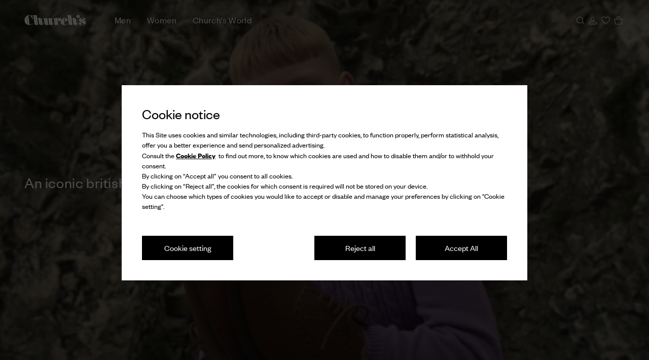

--- FILE ---
content_type: text/javascript; charset=utf-8
request_url: https://cdc.church-footwear.com/accounts.webSdkBootstrap?apiKey=4_d3XaNbaSuPQZ-KGlC7MUiA&pageURL=https%3A%2F%2Fwww.church-footwear.com%2Fgb%2Fen%2Fchurchs-world%2F2018%2Fspring-summer-18.html&sdk=js_latest&sdkBuild=18419&format=json
body_size: 422
content:
{
  "callId": "019bc31d29d77ecfae5ca5e09f87e4c7",
  "errorCode": 0,
  "apiVersion": 2,
  "statusCode": 200,
  "statusReason": "OK",
  "time": "2026-01-15T19:23:47.041Z",
  "hasGmid": "ver4"
}

--- FILE ---
content_type: application/javascript
request_url: https://www.church-footwear.com/ob25zpBx/zkE/ION/kKnNCkSpMY/L5uDtbLrk6wGc8/QRIkbg/YlAm/JRoHTAsC
body_size: 173714
content:
(function(){if(typeof Array.prototype.entries!=='function'){Object.defineProperty(Array.prototype,'entries',{value:function(){var index=0;const array=this;return {next:function(){if(index<array.length){return {value:[index,array[index++]],done:false};}else{return {done:true};}},[Symbol.iterator]:function(){return this;}};},writable:true,configurable:true});}}());(function(){Gl();Hgq();Tkq();var Vj=function P3(fr,Dk){'use strict';var N9=P3;switch(fr){case OL:{var l9=Dk[wh];t3.push(q2);var IR;return IR=Og(SQ,[N4()[mU(fQ)].call(null,Cg,Rr,Z6),l9]),t3.pop(),IR;}break;case Ul:{return this;}break;case Z:{var dV=Dk[wh];t3.push(BV);var Uj=OK[P2()[Wx(wk)].call(null,Q3,pU,Wj(Wj(wk)),Jx,Wj(Wj({})),KU)](dV);var W6=[];for(var xd in Uj)W6[sG()[JJ(wk)](qG,CG)](xd);W6[Dg()[GU(VR)].call(null,FV,xr,z9,IG)]();var bV;return bV=function b3(){t3.push(Vd);for(;W6[AG(typeof Dg()[GU(I6)],'undefined')?Dg()[GU(wk)](UR,Wj({}),b4,Wj(Wj({}))):Dg()[GU(wr)](lD,Wj([]),dD,Wj([]))];){var Pd=W6[sG()[JJ(xx)].apply(null,[QU,U6])]();if(Gj(Pd,Uj)){var mx;return b3[AG(typeof sG()[JJ(KD)],J9([],[][[]]))?sG()[JJ(Z6)].apply(null,[l4,Fk]):sG()[JJ(nd)].apply(null,[N2,W3])]=Pd,b3[sx()[O6(Fr)](Ag,CU,kR,Eg)]=Wj(wr),t3.pop(),mx=b3,mx;}}b3[C9(typeof sx()[O6(tD)],'undefined')?sx()[O6(kR)](Nk,Ad,Od,GI):sx()[O6(Fr)](Ag,CU,kR,n6)]=Wj(R6[kR]);var Lx;return t3.pop(),Lx=b3,Lx;},t3.pop(),bV;}break;case JL:{var Ox=Dk[wh];var WV=Dk[H8];var DV=Dk[m8];return Ox[WV]=DV;}break;case SQ:{var C3=Dk[wh];t3.push(p4);var Gk;return Gk=C3&&Q9(N4()[mU(YI)].call(null,jV,B3,O9),typeof OK[sG()[JJ(IG)](wj,EJ)])&&C9(C3[sG()[JJ(Y9)].call(null,rI,Bd)],OK[AG(typeof sG()[JJ(IV)],J9('',[][[]]))?sG()[JJ(IG)].apply(null,[wj,EJ]):sG()[JJ(nd)](F6,AD)])&&AG(C3,OK[sG()[JJ(IG)](wj,EJ)][Dg()[GU(kR)].apply(null,[Kj,CR,kJ,mR])])?AG(typeof sx()[O6(PR)],J9(N4()[mU(gk)].apply(null,[Dr,nd,xx]),[][[]]))?sx()[O6(tD)].call(null,Af,tE,pU,sA):sx()[O6(kR)](Ur,Xv,mv,wf):typeof C3,t3.pop(),Gk;}break;case T8:{var gt=Dk[wh];var mC=Dk[H8];var gB=Dk[m8];t3.push(BF);gt[mC]=gB[AG(typeof sG()[JJ(kF)],J9('',[][[]]))?sG()[JJ(Z6)].call(null,l4,QB):sG()[JJ(nd)](vw,ls)];t3.pop();}break;case mh:{var Fz=Dk[wh];var mp=Dk[H8];var AF=Dk[m8];t3.push(sf);try{var qO=t3.length;var Zc=Wj([]);var cB;return cB=Og(SQ,[sG()[JJ(GE)](ZB,Wt),AG(typeof Dg()[GU(gk)],'undefined')?Dg()[GU(XC)](Bs,gk,C7,Wj(Wj([]))):Dg()[GU(wr)].apply(null,[mf,MF,Qs,rC]),AG(typeof fz()[Lf(UC)],'undefined')?fz()[Lf(BI)].apply(null,[K7,mR,lw,Gw,Gz,KO]):fz()[Lf(Fs)].apply(null,[b7,Eg,cf,qG,BF,pN]),Fz.call(mp,AF)]),t3.pop(),cB;}catch(Om){t3.splice(km(qO,wr),Infinity,sf);var RB;return RB=Og(SQ,[AG(typeof sG()[JJ(UN)],J9('',[][[]]))?sG()[JJ(GE)](ZB,Wt):sG()[JJ(nd)](pf,kO),Dg()[GU(pN)](Lc,ST,Ht,n6),fz()[Lf(BI)](K7,LA,qG,Eg,Gz,KO),Om]),t3.pop(),RB;}t3.pop();}break;case HY:{var lO=Dk[wh];return typeof lO;}break;case qb:{return this;}break;case LX:{t3.push(Et);this[sx()[O6(Fr)](Ag,Od,kR,Zv)]=Wj(wk);var FE=this[sG()[JJ(VB)](YE,Zs)][wk][sG()[JJ(tf)].call(null,It,xB)];if(C9(Dg()[GU(pN)].call(null,Qv,wr,Ht,Wj(wr)),FE[sG()[JJ(GE)].call(null,ZB,Dz)]))throw FE[fz()[Lf(BI)](K7,Wj(Wj(wr)),Ym,VC,Gz,GA)];var Ys;return Ys=this[N4()[mU(Op)](lT,lw,VB)],t3.pop(),Ys;}break;}};var ON=function(){Vv=["<4gY(#[A%(P;s,-$","S&^4mP<U;;>&M1NI7+6=O\x00G\t8<^\x40<^`\"Q9^.*","\"\"F^1\x3f:6$UN","s:P9","%(","\x406X\x3f;8","V%9p<U9;4&","&R","zdx<ZA(pQ,TmN","/\'6EC&<\n1\x40","#8:\n!","`o`\\h\r~`n","$_","*V\'s$9$0RB\"4\t4QS","=Fo%\x3f$Z","OB5!:XFTG7!%UM!_","3;>4/QI","\x3f\x40s\b,7W58U!9V ","\fd,)-;",":-\'",",=/7!RL&$0","$$","H ","v~\n","\" W","M\n\b\x3f)","\v(QC4#$Z;X3","5\x00O\x403$1*=AE","^","[P2,^U;\x3f ;\t","^5.# 7","fkVn","H=;/;\f(cE3\x3f-\t\x40","WH$",";E%,_\'S295*mL<$/\r4\x40I\t","}$2)","Z;~7#c!T=;>&","\x00QT; ","z","K","b(,A6_\f,>3UK4(-",">C\x3fR9","Z7/4\nZD\x3f","9(;","T+","(=","89<0IB<","\x07~\n\r\x00(","pB;#+*\"BE","","865","6C","\x3f","g\t\x3f1F:","=]C\n\b99]","D.5\t&W/","9-(","!\x3fA","\'T;2",";Z1I,*)","\"RB\x3f","481,[NRO\x00($IwR/#G6U9\t%<\t+WeQqGh[Z;\tm+a`h=Z97:7M\'OI7#\t}.","V=_","\n.X","6\b(TL\n","K\x3f%","\x3fb\\s","DB1826qL\n#$","I=.*=\t\x40m","$1\v=\x40r\v,3W\r-_4V+O","*;8\b%RY0(>\f\fYE  ","","+UN:(1","!>\x3fUG","/E~\"y9BT!LQM(yW`\",\'r`;\x3f_}u,\'iK","B< :\v+SE","\v>${,T8U","9;\x3f&","X","h=\\:U9;>h+A_!(v","W)S,(WW89%<","MP","(IH<9\x07","7\x3fG","\b\x40H","* \f)E^","\\E","\\1Q(=8","\x3f5U\t;E%\x3fc!T91/=\fAC6!:\n","#A;","\x40","vpB<Y}b\bs^5.% \b7k $sXhVfG`\x00Uhxwc}nl ","\"\x3f\"]hT89A2X97\"5M+BK\'><,[NR\f4#","\'I4~\x3f&\f0E\x407#+X/\x40Hm3S+Y`\"As]$0->=","(#]\f>T"," ","]!>","$6","\'X","\'AA1\v0,*QT\x00>","_E\v\b:>","[N\b>5V\x3f_","3(]7","\x3f\x40p 5F:","/-9\f",")\x3fS4 C/9G\x3f^\x3f ","H\"3rKY\neab4\t,pAcRMir\x00-KI9","71MH ,==","4U^","XE\t9V41A%",">=%TD=#\r,","R#.9&9=PH","Z","8#W"," ^>-%=TB ,8","L","<&","()6xI9]\r-E2$PN91<=0","$\"6=2fi",">V=O","&RD\x3f$+.","\v($F:r/8]\'","9\\-I+","\x3fF=O$3)","=\x3fA\fP4,",";\n1QR","~7!:1Y;#\"W\'C$(A","U\":)\f)E","\t+I;>","|","\b:"," ,\f",".%NC=99\vX\x00G!1AhP3mRs]80/&+N","x.;R\x3fR)~-&!M]&m+xQS.$G-.\"]~R9;>3(E\r;#,\f9\tWE\\m.#p],T2mG</;l;!RL0!:Tx\t[N_\x3f1K\x40\'S*(P\'Hm39!dHL$(x<gY\b!~[-C!9\\!fewl\x3f\b0HB6c","#4]R/=VI\x3f1>","={W7\" W<H(\x400I$.8=7","fAa","P5L\r98\b\x40\x07w=Kz","*A\x407","V>]","9/oSD","\r:\v\bPU","+]M","m\x3f8]!4D!R*68\r2&IC6$1\x078","\x3f1F\bT38_\'",">`zZ/rd08zR~Qc{#KjNH$\v,=B,\fA!Z4z","V\t;A,,JZ ;","OC$1","\'OC4$-","*.9\b*DB ","\f\bAC\"(>F","9FU","GGT",":D.9Z>^2-+6IJ:9","&","\x3f\"*\v=","hU","YE","P<U#;/&+N","\b#3^\t+Z",">9H","=>7\f0E","[\'O=d}1k","(${-\\","1,p(\"","80\'<3N","\'H_= :7:\r",":;-BD>$+;UN","8P3>",";4UY","V%^#*","1*FD  +CO\x00","\x000P7<*+","]==","0","DH4,*,1UL\x07","/#_<Z);\"6","6\"\x006","%%P","<XT",">V=H\",\b3%","\b","-)\"[-C(E2W8\x3f87",">D$X$mR\'O(3<&M0O\r!=-9N\tJ$$W)S,(:U>*-<!\'#*QRR\bm2W\x40!E%\x3fR1W(rl<*\rL \x3f>x\bVJ>p_;E`%R%^m\x3fl\t>=MO=!q,FA\bx\x40%T4%\\7",":\'\n","\v=vR9U)]","","-E!","/A2U)-",";.WE(>F<X/#","do!3","P*\x3f","2-Qm\t1F","p#\ft\n{q\"q\n.\x3fmz)5T\x07 X*&_>U\".= 0U[%5&hVFRQzh\vOc","F Z*;","h|E",",U","3$=W=Eq\fP\'R;;","[U,>Q$","<!}\n!Tr\",-5\vT\vp","5G","\x3f>hD6):","","#0\x07!CYr\n:=UT:","!%\x40","(\"","$7S\'C(A>R>-%=7","D<.3\r<G","7B",",\f9_l\t","K;9PZ","G>p\\<)9V!Z/2)","N,:","7/=","\n\'X.","YI","\vX","\x3fV","bJ",">0_S*",",1","UW\x00","&5K","l$i","26","3(]7y(\x3f/=","X)=3\t+q]=,,>_.]\fA!Z4","B4\"A6l(<;\t!t_3.46\x00qX99]","xB]6s","/3\'UA39:>\b","IJ#+","\r,C","*%\x3f\bOC7","30kH+","=_$(U:U(:","F/:g","SY3\x3f+,+","9Z7","$8","\t\b#5","$m&","dl","6(0\b\x40O\"\b9\x3fQ;E","!$>U","^<A-\x00=%LA+\f)1\vUB","t3%8","!8G<]$2 ","9)&)!VD1(,","*","GD$(1","L\'901\vX",";:S","#Z\x3f-)0","9<\'\x3f!NI7\x3f:\n","$\b*DB ","WT","#)P\fZ)1\"%SC4,hN(Wz>\n+<m0:^-$\x406","=_&\\$0\b3%",">G2O8-","3=5w:^2"," O\x408+5\x40I\t$\">F\'],(A","","~AS\t\"\"m)E!p","\v","9H\x3f8~","#\\7^\'<7","\x00=\x3f\\-","HH;*7\f","\v7!RL&\"-X1A,4K\x40:D.#Z=\\","!XY7#,7\tG","4AJ7","\'O\x40\"!:\f=","T7,I85","[3(","N>$:,/QI","\x07-E$^6A\"0)\v\"SH&","~asTtK\f",";XL\"#$]\r","$ F","l>i","+A%#\t",",/"];};var rw=function Xf(RT,fC){var Nf=Xf;for(RT;RT!=Bn;RT){switch(RT){case Aq:{return Sv;}break;case IX:{RT-=QY;if(qs(Vz,Ew.length)){do{sG()[Ew[Vz]]=Wj(km(Vz,nd))?function(){return Og.apply(this,[AZ,arguments]);}:function(){var fO=Ew[Vz];return function(UO,kT){var LN=Kv(UO,kT);sG()[fO]=function(){return LN;};return LN;};}();++Vz;}while(qs(Vz,Ew.length));}}break;case jY:{while(qs(QF,Tp.length)){N4()[Tp[QF]]=Wj(km(QF,Gz))?function(){return Og.apply(this,[P1,arguments]);}:function(){var pE=Tp[QF];return function(s7,Kt,n7){var Lw=Zp.call(null,s7,SN,n7);N4()[pE]=function(){return Lw;};return Lw;};}();++QF;}RT=Bn;}break;case VH:{t3.push(Fv);YC=function(TI){return Js.apply(this,[m8,arguments]);};RT=Bn;Zp.apply(null,[Fv,KD,rF]);t3.pop();}break;case dn:{RT-=kM;return [WN(nd),Z6,wr,WN(wj),Q7,Y9,WN(fQ),zz,WN(wr),WN(SN),wr,[ST],WN(Cw),WN(wr),Z6,Fr,[ST],WN(KE),nd,WN(Hp),JB,WN(nd),wr,WN(Fr),pU,WN(Y9),WN(Gz),Fs,gk,WN(Gz),[nd],WN(nd),wk,WN(IG),gk,WN(Fs),nd,Gz,WN(tf),[wk],WN(Rr),UC,WN(nd),Cf,WN(IG),UC,WN(Fs),nd,WN(Y9),WN(H7),wk,WN(ST),WN(SN),Fs,WN(fQ),EF,WN(IG),Cf,WN(IG),WN(Fr),Z6,wr,WN(Fr),wk,SN,tD,WN(gk),UC,WN(IG),UC,WN(KE),pU,IG,WN(Cf),nd,gk,WN(PR),KE,WN(Fr),wk,zz,WN(SN),WN(sA),Gw,WN(Y9),WN(gk),SN,WN(BI),WN(KE),UC,pU,SN,Fs,WN(tD),Fr,WN(Cw),Cf,kR,WN(Vm),Fs,pU,WN(wr),WN(nd),WN(BI),IG,WN(UC),WN(wr),WN(qB),fQ,wk,WN(IG),H7,WN(XC),wj,WN(Fr),wk,WN(wr),UC,[Fs],WN(sA),qB,WN(ST),Y9,WN(IG),UC,Cf,wk,UC,WN(Q7),JB,WN(wr),wk,WN(gk),WN(Y9),[pU],Gz,wk,WN(BI),Y9,WN(pU),nd,WN(wf),HT,[Fs],WN(qT),lF,KE,wk,WN(Fr),Vm,Gz,kR,WN(rC),Fs,WN(JB),[wk],IG,WN(nd),[nd],wr,WN(Y9),WN(UC),wk,Fr,WN(wj),qB,wk,tD,WN(UC),tD,wk,WN(f7),TA,WN(tD),gk,SN,WN(kR),Gz,WN(KE),SN,WN(Gz),KE,WN(KE),WN(VB),H7,WN(wr),WN(pU),SN,pU,WN(Fr),UC,Gz,WN(SN),WN(SN),WN(UC),WN(tD),WN(SN),Eg,WN(ST),gk,WN(BI),WN(wr),WN(ST),Z6,WN(Vm),WN(pU),WN(wr),xr,WN(UC),WN(UC),gk,WN(Fs),wr,UC,WN(UC),UC,UC,WN(Vm),WN(Z6),WN(Gz),SN,SN,kR,WN(SN),wr,kR,WN(SN),wr,kR,ST,WN(wr),pU,WN(nd),SN,BI,WN(Eg),gk,WN(tD),SN,SN,Fs,Fr,WN(UC),WN(kR),KE,WN(Fr),WN(RO),KE,Vm,WN(SN),WN(Y9),IG,WN(qG),WN(Gz),WN(pU),Gz,gk,wr,wr,WN(IF),KE,ST,WN(Vm),Eg,wr,IG,WN(Y9),WN(pU),WN(Gw),cp,PR,SN,WN(Gz),WN(Y9),Vm,WN(H7),Gw,WN(SN),wr,WN(Cw),cO,WN(Gz),SN,WN(SN),WN(ST),ST,WN(Gz),WN(Fr),WN(Gz),wk,BI];}break;case MK:{while(zf(bp,wk)){if(AG(Az[lp[Y9]],OK[lp[wr]])&&Wc(Az,sB[lp[wk]])){if(Q9(sB,Uw)){Sv+=rN(rY,[wE]);}return Sv;}if(C9(Az[lp[Y9]],OK[lp[wr]])){var gm=Vp[sB[Az[wk]][wk]];var HF=Xf(RZ,[J9(wE,t3[km(t3.length,wr)]),bp,Rr,gm,Gz,Az[wr]]);Sv+=HF;Az=Az[wk];bp-=Og(L,[HF]);}else if(C9(sB[Az][lp[Y9]],OK[lp[wr]])){var gm=Vp[sB[Az][wk]];var HF=Xf(RZ,[J9(wE,t3[km(t3.length,wr)]),bp,rC,gm,VR,wk]);Sv+=HF;bp-=Og(L,[HF]);}else{Sv+=rN(rY,[wE]);wE+=sB[Az];--bp;};++Az;}RT+=ZX;}break;case hX:{var Tp=fC[wh];YC(Tp[wk]);var QF=wk;RT+=ln;}break;case gL:{RT-=gb;wE=km(AC,t3[km(t3.length,wr)]);}break;case bq:{return pp;}break;case hZ:{RT-=SM;return [[rv,gk,WN(gk),UC,WN(IG),KE,WN(SN),Gz,WN(JB),Q7,WN(BI),WN(nd),IG,WN(nd),pU,WN(wr)],[],[],[],[],[],[IG,WN(nd),pU,WN(wr)],[],[],[],[WN(Y9),KE,WN(IG),SN],[ST,wk,WN(kR),WN(Rr)],[WN(wr),kR,wr],[]];}break;case xh:{var pp=J9([],[]);hf=km(mO,t3[km(t3.length,wr)]);RT+=UW;}break;case LX:{var Ew=fC[wh];RT=IX;jf(Ew[wk]);var Vz=wk;}break;case QX:{RT-=OZ;return [Gz,WN(ST),WN(Y9),KE,WN(nd),pU,WN(wr),ST,WN(BI),WN(wr),WN(Gz),WN(Gz),JB,[Vm],[wr],[wk],wr,wr,wr,wr,wr,wr,wr,wr,wr,wr,wr,wr,BI,[wk],wr,wr,wr,wr,wr,wr,wr,wr,wr,wr,wr,wr,WN(cw),wr,wr,wr,wr,wr,wr,wr,wr,wr,WN(tD),kR,tD,WN(Gz),ST,WN(SN),WN(JB),[ST],WN(nd),UC,WN(ST),WN(zN),[ST],WN(Gz),ST,[Vm],WN(cO),zN,Fs,WN(Gz),WN(Y9),WN(kR),ST,WN(Vm),wr,WN(SN),Gz,WN(IG),pU,WN(Y9),WN(Fr),WN(Cw),Gw,Zv,WN(Vm),WN(nd),Gz,UC,WN(IG),BI,WN(fv),JB,WN(nd),wr,WN(nd),wr,WN(Gz),tD,Y9,Vm,wk,pU,Cf,BI,WN(ST),Vm,ST,WN(RO),Cf,WN(IG),WN(lf),IF,IF,WN(nd),Z6,WN(nd),Fr,WN(UC),WN(kR),KE,WN(Fr),WN(KE),KE,tD,WN(tD),Fr,WN(Gw),[kR],WN(H7),Cf,kR,WN(Vm),Fs,pU,WN(wr),WN(UC),WN(kR),Gz,Cf,WN(IF),Gw,WN(KE),KE,WN(Fr),WN(Vm),Fr,WN(KE),WN(RO),cp,PR,wr,wr,WN(SN),PR,WN(gk),Vm,WN(Fr),IG,wr,WN(tD),gA,WN(SN),WN(Fr),WN(Hp),WN(Gz),tD,Vm,Cf,WN(BI),IG,WN(UC),WN(Cf),qG,WN(pU),SN,pU,WN(n6),cO,EF,WN(Gz),Vm,[Fs],WN(mm),EF,sA,gk,WN(tD),WN(vm),Op,SN,WN(kR),hw,WN(Y9),wr,WN(SN),WN(Y9),WN(RA),[nd],Gz,WN(fQ),zN,tD,WN(Fr),UC,WN(JB),Q7,WN(BI),WN(nd),IG,WN(nd),pU,WN(wr),WN(GE),rv,nd,wk,ST,kR,WN(kR),WN(Cw),[kR],WN(cp),KE,WN(Y9),Y9,kR,UC,WN(IG),WN(wr),Op,WN(SN),WN(UC),WN(kA),WN(wr),WN(wr),Y9,pU,WN(Y9),WN(tD),Vm,Y9,BI,WN(IG),WN(kR),kR,WN(Vm),WN(IG),zN,WN(gk),WN(nd),tD,WN(sA),nd,nd,WN(Y9),BI,WN(fv),qB,WN(ST),Eg,WN(Gz),Vm,[Fs],cO,[BI],WN(UC),WN(gk),KE,Vm,WN(SN),WN(Y9),IG,SN,wk,WN(gk),UC,WN(kA),fN,kR,WN(Y9),wr,ST,Y9,WN(Gz),WN(nd),IG,WN(Z6),IG,WN(Gw),cO,WN(KE),WN(gk),WN(gk),Y9,[BI],[wr],cO,WN(nd),IG,WN(gk),WN(BI),WN(Fr),WN(Cw),lF,KE,Vm,WN(SN),WN(Y9),IG,Y9,nd,WN(kR),WN(UC),Fs,WN(Fs),WN(BI),BI,Gz,WN(Gz),nd,SN,WN(RO),SN,WN(BI),UC,WN(BI),WN(Y9),[nd],WN(BI),WN(kR),UC];}break;case sL:{while(zf(Mv,wk)){if(AG(YN[Rs[Y9]],OK[Rs[wr]])&&Wc(YN,hF[Rs[wk]])){if(Q9(hF,xE)){pp+=rN(rY,[hf]);}return pp;}if(C9(YN[Rs[Y9]],OK[Rs[wr]])){var OB=OC[hF[YN[wk]][wk]];var Lt=Xf.apply(null,[qb,[YN[wr],Cf,Wj(Wj(wr)),OB,Mv,J9(hf,t3[km(t3.length,wr)])]]);pp+=Lt;YN=YN[wk];Mv-=Og(QX,[Lt]);}else if(C9(hF[YN][Rs[Y9]],OK[Rs[wr]])){var OB=OC[hF[YN][wk]];var Lt=Xf(qb,[wk,wk,Vf,OB,Mv,J9(hf,t3[km(t3.length,wr)])]);pp+=Lt;Mv-=Og(QX,[Lt]);}else{pp+=rN(rY,[hf]);hf+=hF[YN];--Mv;};++YN;}RT-=RY;}break;case L:{return [[wr,wr,wr,wr,wr,wr,wr,wr,wr,wr,wr,wr,wr],[WN(Cw),Zv,WN(BI),Vm,WN(Vm),gk,pU],[],[],[RO,WN(Y9),BI,WN(UC),nd],[],[],[IG,WN(nd),UC,WN(IG)],[WN(IG),ST,WN(Vm)],[],[WN(kR),WN(tD),UC],[fv,wk,WN(Gz)],[wj,wk,WN(Y9)]];}break;case SQ:{RT-=Dl;KC=[ST,WN(wr),wk,WN(gk),WN(Y9),IG,KE,WN(kR),WN(Y9),WN(IG),Y9,IG,WN(wj),Gw,wr,Vm,WN(qB),fN,WN(kR),IG,Y9,WN(Z6),Gz,WN(kR),KE,WN(Cw),[UC],tD,wr,WN(KE),ST,Gz,SN,SN,gk,WN(ST),WN(UC),PR,Fs,WN(Gz),SN,wk,WN(Vm),WN(BI),WN(Fr),nd,nd,Gw,SN,WN(nd),WN(Gz),Gz,WN(pU),WN(Y9),KE,[IG],wf,WN(xx),wr,Vm,zv,WN(ST),WN(pU),Vm,WN(rf),[UC],WN(lf),[wk],wk,[Y9],pU,IG,[BI],sA,WN(qT),Z6,xr,WN(Fr),WN(Gw),rf,Cf,WN(Cf),WN(lF),[wk],WN(MT),Z6,WN(Z6),VR,gk,Gz,WN(mm),O9,Y9,WN(Fr),Fr,WN(BI),WN(Hp),cO,EF,WN(Gz),[Fr],wr,gk,WN(Vm),gk,[Z6],WN(rv),[UC],Fs,pU,WN(wr),WN(vm),WN(Fr),Eg,WN(Vm),Fr,Eg,WN(IG),Cf,WN(IG),WN(KD),kR,WN(kR),WN(pU),IG,WN(Fs),WN(SN),WN(Hp),qB,Fr,WN(KE),WN(wr),wk,PR,WN(tD),BI,WN(BI),gk,WN(SN),ST,WN(Vm),WN(tD),pU,IG,[BI],BI,WN(BI),Y9,WN(pU),KE,WN(Fr),WN(ST),Eg,WN(kR),BI,WN(Vm),wr,Fs,WN(gk),wk,[Y9],RO,WN(BI),gk,WN(SN),WN(IG),Fr,wk,WN(nd),WN(wr),WN(Y9),Fr,WN(JB),fN,WN(kR),Gz,Vm,WN(BI),tD,wk,WN(fQ),EF,WN(Gz),[Fr],WN(O9),fN,KE,WN(KE),BI,nd,WN(pU),WN(gk),tD,wk,wr,WN(Y9),WN(UC),wk,Fr,hw,pU,WN(nd),WN(nd),WN(cp),GE,WN(Fr),UC,WN(IG),KE,WN(SN),Gz,WN(Fr),KE,WN(ST),WN(Fr),IG,WN(UC),gk,WN(Fs),wr,UC,WN(UC),UC,WN(tf),WN(UC),Cf,WN(IF),Cf,UC,WN(SN),pN,gk,WN(wj),WN(ST),Fr,WN(Gz),KE,WN(Fr),Fr,wk,WN(cp),Fr,UC,wr,WN(Fs),pU,WN(wr),wr,WN(KE),IG,Y9,WN(Cw),rv,WN(IG),Y9,Vm,WN(Y9),SN,WN(BI),WN(Y9),Fr,WN(Q7),Zv,WN(BI),Vm,WN(Vm),gk,pU,WN(hw),XC,WN(EF),xr,pU,WN(ST),WN(nd),UC,WN(Gz),WN(Z6),WN(Gz),gk,WN(Y9),nd,Y9,WN(UC),Fs,WN(Fs),WN(BI),BI,Gz,WN(Gz),nd,SN,WN(RO),SN,WN(BI),UC,WN(BI),WN(Y9),WN(Z6),WN(Gz),gk,WN(Y9),nd,WN(Cw),IG,Vm,Gz,WN(wr),Gz,WN(IG),IG,BI,WN(IF),Gw,WN(SN),Gz,WN(IG),pU,WN(Y9),SN,WN(Fs),wr,KE,WN(KE),WN(wr),WN(Cw),WN(Y9),RO,pU,WN(Gw),Gw,WN(KE),Gz,WN(lf),[wk],WN(KD),Gz,kR,WN(Fs),WN(Y9),BI,WN(UC),nd,BI,SN,wk,WN(gk),UC,WN(xr),Z6,WN(SN),Eg,WN(ST),WN(Vm),tD,wk,WN(Z6),pU,WN(Y9),WN(Fr),Fr,WN(wr),WN(tD),WN(UC),ST,kR,WN(Eg),tD,wr,WN(Zv),H7,WN(wr),SN,WN(Vm),WN(RO),cp,PR,WN(IF),IF,WN(pU),wr,WN(Fr),Vm,WN(JB),cO,wk,Y9,tD,wk,Y9,WN(Gz),WN(ST),Y9,tD,wk,WN(hw),zz,WN(wr),WN(SN),wr,WN(wr),kR,wr,WN(cO),KE,tD,SN,WN(Gz),WN(Y9),Vm,WN(Hp),Zv,pU,WN(Y9),WN(Vm),Fr,WN(Y9),WN(gk),WN(pU),WN(Eg),RO,WN(Y9),BI,WN(UC),nd,kA,Gz,WN(UC),WN(Eg),nd,WN(wr),WN(gk),WN(Y9),Fr,WN(rv),YI,WN(pU),WN(pU),Y9,tD,WN(pU),PR,WN(pU),nd,WN(kR),SN,pU,WN(Cf),SN,Fs,WN(Gz),WN(Fr),KE,WN(IG),SN,WN(qB),wj,WN(Cf),Y9,nd,kR,[IG],Gz,WN(Vm),Y9,SN,Fs,WN(hw),fQ,wk,WN(IG),H7,Gz,SN,WN(SN),Fs,WN(nd),Gz,gk,wr,wr,WN(Fr),pU,WN(Y9),cp,WN(fN),Fs,gk,WN(Gz),Cf,WN(BI),IG,WN(UC),WN(wr),WN(UC),H7,Gz,WN(BI),WN(pU),UC,Vm,WN(ST),Vm,Gz,WN(GE),qB,wk,tD,WN(UC),tD,wk,gk,[Z6],WN(Hp),zN,pU,WN(Fr),UC,kR,WN(Cf),nd];}break;case qb:{var YN=fC[wh];RT=xh;var Wp=fC[H8];var rp=fC[m8];var hF=fC[r8];var Mv=fC[E0];var mO=fC[wL];if(C9(typeof hF,Rs[Gz])){hF=xE;}}break;case RZ:{RT=gL;var AC=fC[wh];var bp=fC[H8];var YO=fC[m8];var sB=fC[r8];var xv=fC[E0];var Az=fC[wL];if(C9(typeof sB,lp[Gz])){sB=Uw;}var Sv=J9([],[]);}break;}}};var Q9=function(S7,OO){return S7==OO;};var rs=function(){var MO;if(typeof OK["window"]["XMLHttpRequest"]!=='undefined'){MO=new (OK["window"]["XMLHttpRequest"])();}else if(typeof OK["window"]["XDomainRequest"]!=='undefined'){MO=new (OK["window"]["XDomainRequest"])();MO["onload"]=function(){this["readyState"]=4;if(this["onreadystatechange"] instanceof OK["Function"])this["onreadystatechange"]();};}else{MO=new (OK["window"]["ActiveXObject"])('Microsoft.XMLHTTP');}if(typeof MO["withCredentials"]!=='undefined'){MO["withCredentials"]=true;}return MO;};var TO=function vB(qF,DF){'use strict';var If=vB;switch(qF){case wh:{var cA=DF[wh];var Cv;t3.push(Mm);return Cv=cA&&Q9(N4()[mU(YI)](Bg,xx,O9),typeof OK[sG()[JJ(IG)](wj,K2)])&&C9(cA[sG()[JJ(Y9)](rI,lk)],OK[sG()[JJ(IG)].call(null,wj,K2)])&&AG(cA,OK[sG()[JJ(IG)](wj,K2)][Dg()[GU(kR)](nR,wr,kJ,rC)])?sx()[O6(tD)].call(null,Af,Eb,pU,LA):typeof cA,t3.pop(),Cv;}break;case WX:{var tm=DF[wh];return typeof tm;}break;case H8:{var pI=DF[wh];var Sf=DF[H8];var Tc=DF[m8];t3.push(wC);pI[Sf]=Tc[sG()[JJ(Z6)].call(null,l4,ps)];t3.pop();}break;case pM:{var nF=DF[wh];var St=DF[H8];var tO=DF[m8];return nF[St]=tO;}break;case hZ:{var Us=DF[wh];var gE=DF[H8];var bw=DF[m8];t3.push(HC);try{var BB=t3.length;var zI=Wj(Wj(wh));var Bc;return Bc=Og(SQ,[sG()[JJ(GE)](ZB,Bt),AG(typeof Dg()[GU(JB)],'undefined')?Dg()[GU(XC)](Z7,Vm,C7,rv):Dg()[GU(wr)].apply(null,[CO,wN,Vs,pN]),fz()[Lf(BI)](K7,Wj(Wj({})),mm,RO,Gz,Qv),Us.call(gE,bw)]),t3.pop(),Bc;}catch(Yf){t3.splice(km(BB,wr),Infinity,HC);var Sc;return Sc=Og(SQ,[C9(typeof sG()[JJ(fQ)],J9([],[][[]]))?sG()[JJ(nd)](kB,VN):sG()[JJ(GE)].call(null,ZB,Bt),Dg()[GU(pN)](NI,lf,Ht,wf),fz()[Lf(BI)].call(null,K7,SN,gO,Vm,Gz,Qv),Yf]),t3.pop(),Sc;}t3.pop();}break;case Gq:{return this;}break;case mh:{var bs=DF[wh];t3.push(nd);var jN;return jN=Og(SQ,[N4()[mU(fQ)](Zm,Wj(Wj([])),Z6),bs]),t3.pop(),jN;}break;case rY:{return this;}break;case x8:{return this;}break;case SM:{t3.push(dC);var ZC;return ZC=N4()[mU(Zf)](q7,Wj(Wj({})),js),t3.pop(),ZC;}break;}};var dF=function(nT){return ~nT;};var OE=function(){return XA.apply(this,[bn,arguments]);};var mA=function l7(Pw,Ev){'use strict';var tw=l7;switch(Pw){case QX:{t3.push(zB);var lt=Dg()[GU(KE)](ck,cO,Cw,Wj(Wj(wk)));var PN=Wj(H8);try{var lA=t3.length;var Um=Wj([]);var RN=gM[N4()[mU(XC)](U9,kA,PB)]();try{var wz=OK[C9(typeof Dg()[GU(cf)],J9('',[][[]]))?Dg()[GU(wr)](Mp,LA,GE,gA):Dg()[GU(Cm)](Tk,Fs,tf,Y9)][Dg()[GU(kR)].apply(null,[rj,Cw,kJ,Wj(Wj({}))])][C9(typeof Dg()[GU(qB)],'undefined')?Dg()[GU(wr)].apply(null,[Ss,qT,lB,pN]):Dg()[GU(lf)].call(null,pj,xr,hN,wr)];OK[P2()[Wx(wk)](ZI,pU,IG,zz,Wj(Wj(wr)),KU)][N4()[mU(PR)](q3,Wj([]),Gm)](wz)[Dg()[GU(lf)](pj,tF,hN,Wj(Wj(wr)))]();}catch(Ps){t3.splice(km(lA,wr),Infinity,zB);if(Ps[sG()[JJ(JT)](hz,SI)]&&C9(typeof Ps[sG()[JJ(JT)](hz,SI)],sG()[JJ(PR)].apply(null,[OI,gd]))){Ps[sG()[JJ(JT)].call(null,hz,SI)][N4()[mU(qG)].call(null,g9,Wj([]),Hp)](AG(typeof sG()[JJ(rF)],'undefined')?sG()[JJ(Pz)].apply(null,[t7,fG]):sG()[JJ(nd)].call(null,gO,rc))[sG()[JJ(Op)](kN,j3)](function(Ip){t3.push(Bv);if(Ip[N4()[mU(wp)](UU,n6,QU)](AG(typeof Dg()[GU(qB)],J9([],[][[]]))?Dg()[GU(Gm)](GN,MF,sA,Gz):Dg()[GU(wr)](Qs,ST,tA,VB))){PN=Wj(Wj({}));}if(Ip[N4()[mU(wp)].call(null,UU,wf,QU)](Dg()[GU(JT)](UE,Wj({}),GE,IF))){RN++;}t3.pop();});}}lt=C9(RN,kR)||PN?N4()[mU(SN)].call(null,QJ,Fs,rm):N4()[mU(Vm)](Jd,Cf,jt);}catch(nO){t3.splice(km(lA,wr),Infinity,zB);lt=Dg()[GU(sA)](B4,Wj(Wj(wr)),rF,Bz);}var P7;return t3.pop(),P7=lt,P7;}break;case WX:{t3.push(z7);var Ef=AG(typeof sG()[JJ(fN)],'undefined')?sG()[JJ(VT)](XC,EC):sG()[JJ(nd)](FA,wm);try{var zp=t3.length;var LF=Wj({});Ef=AG(typeof OK[Dg()[GU(Pz)].apply(null,[jA,qB,OF,PR])],N4()[mU(IG)].apply(null,[m2,EF,Rp]))?N4()[mU(SN)](qV,Wj(Wj(wr)),rm):AG(typeof N4()[mU(KT)],'undefined')?N4()[mU(Vm)](Gb,Wj(wk),jt):N4()[mU(Gz)](bC,mR,lN);}catch(V7){t3.splice(km(zp,wr),Infinity,z7);Ef=Dg()[GU(sA)](IA,tf,rF,dp);}var zO;return t3.pop(),zO=Ef,zO;}break;case kM:{t3.push(wA);var XB=sG()[JJ(VT)].call(null,XC,lz);try{var vE=t3.length;var qv=Wj(H8);XB=OK[Dg()[GU(qz)].apply(null,[lx,hw,DT,wr])][Dg()[GU(kR)](wv,Wj(wr),kJ,Ym)][N4()[mU(RO)](Up,rT,zv)](sG()[JJ(qz)].apply(null,[zw,dN]))?AG(typeof N4()[mU(GE)],J9('',[][[]]))?N4()[mU(SN)](q6,zv,rm):N4()[mU(Gz)].apply(null,[KN,PR,GC]):N4()[mU(Vm)](Kw,Wj(wk),jt);}catch(qC){t3.splice(km(vE,wr),Infinity,wA);XB=Dg()[GU(sA)](EN,vm,rF,wj);}var Ff;return t3.pop(),Ff=XB,Ff;}break;case cX:{t3.push(xC);var hA=sG()[JJ(VT)](XC,At);try{var Hs=t3.length;var AB=Wj(Wj(wh));hA=AG(typeof OK[sx()[O6(zN)](Q7,zC,ST,wA)],N4()[mU(IG)](xD,lF,Rp))?N4()[mU(SN)](jx,rC,rm):AG(typeof N4()[mU(B3)],'undefined')?N4()[mU(Vm)].apply(null,[Wv,Wj(Wj({})),jt]):N4()[mU(Gz)].apply(null,[kv,Wj(Wj(wk)),J7]);}catch(bm){t3.splice(km(Hs,wr),Infinity,xC);hA=Dg()[GU(sA)].apply(null,[CC,Wj([]),rF,wN]);}var MN;return t3.pop(),MN=hA,MN;}break;case qb:{t3.push(Wf);var T7=Gj(C9(typeof sG()[JJ(qw)],J9([],[][[]]))?sG()[JJ(nd)](FF,YI):sG()[JJ(rt)].apply(null,[TA,Fp]),OK[AG(typeof Dg()[GU(wk)],J9('',[][[]]))?Dg()[GU(ST)](Pt,EF,Vm,O9):Dg()[GU(wr)].call(null,Nc,rf,Lc,xx)])||zf(OK[Dg()[GU(mm)](Bd,GE,TN,Wj(Wj(wk)))][Dg()[GU(rt)].apply(null,[sU,Eg,Yz,Vf])],wk)||zf(OK[Dg()[GU(mm)](Bd,mR,TN,Wj(wr))][C9(typeof sG()[JJ(pN)],J9([],[][[]]))?sG()[JJ(nd)](Hw,Af):sG()[JJ(FA)](Gf,bz)],R6[kR]);var vc=OK[Dg()[GU(ST)](Pt,pU,Vm,rf)][Dg()[GU(FA)](xR,f7,qG,Wj({}))](C9(typeof N4()[mU(Jx)],'undefined')?N4()[mU(Gz)](Et,Wj([]),Xs):N4()[mU(Dv)](DX,Pc,xO))[C9(typeof sG()[JJ(Op)],J9([],[][[]]))?sG()[JJ(nd)](LB,Lv):sG()[JJ(QC)](Cf,xc)];var B7=OK[Dg()[GU(ST)](Pt,H7,Vm,rC)][C9(typeof Dg()[GU(qw)],J9([],[][[]]))?Dg()[GU(wr)](IG,ST,kO,Bz):Dg()[GU(FA)].apply(null,[xR,xr,qG,EF])](N4()[mU(qw)](GO,Vf,qw))[sG()[JJ(QC)](Cf,xc)];var Vt=OK[Dg()[GU(ST)](Pt,tF,Vm,rC)][Dg()[GU(FA)].apply(null,[xR,ST,qG,wk])](AG(typeof Dg()[GU(WF)],'undefined')?Dg()[GU(QC)].call(null,Nk,zz,Tf,Z6):Dg()[GU(wr)].apply(null,[Jw,H7,dA,pU]))[sG()[JJ(QC)].call(null,Cf,xc)];var xA;return xA=(AG(typeof N4()[mU(RO)],J9([],[][[]]))?N4()[mU(gk)](A7,YI,xx):N4()[mU(Gz)].call(null,NC,MT,kF))[Dg()[GU(rv)](g7,rC,Uf,Wj(Wj(wr)))](T7?N4()[mU(SN)].apply(null,[Rj,tf,rm]):N4()[mU(Vm)].apply(null,[qV,SN,jt]),C9(typeof sG()[JJ(Rr)],J9([],[][[]]))?sG()[JJ(nd)](vf,Y9):sG()[JJ(pz)](rm,Iz))[Dg()[GU(rv)](g7,Z6,Uf,Cf)](vc?N4()[mU(SN)].call(null,Rj,Wj(wk),rm):N4()[mU(Vm)](qV,fv,jt),sG()[JJ(pz)].apply(null,[rm,Iz]))[Dg()[GU(rv)](g7,Wj(wr),Uf,SN)](B7?N4()[mU(SN)].call(null,Rj,Ym,rm):N4()[mU(Vm)].call(null,qV,zN,jt),sG()[JJ(pz)].call(null,rm,Iz))[Dg()[GU(rv)].apply(null,[g7,Fr,Uf,BI])](Vt?AG(typeof N4()[mU(GF)],J9('',[][[]]))?N4()[mU(SN)].call(null,Rj,IG,rm):N4()[mU(Gz)].apply(null,[zs,wk,x7]):N4()[mU(Vm)].apply(null,[qV,zv,jt])),t3.pop(),xA;}break;case fq:{t3.push(gv);try{var dE=t3.length;var W7=Wj([]);var hv=wk;var qm=OK[P2()[Wx(wk)](g7,pU,LA,rC,fN,KU)][sG()[JJ(hN)](fB,vg)](OK[Dg()[GU(Fs)].apply(null,[rG,rv,It,MF])],Dg()[GU(pw)](S4,hw,WO,kR));if(qm){hv++;if(qm[sG()[JJ(Z6)].call(null,l4,pR)]){qm=qm[sG()[JJ(Z6)].call(null,l4,pR)];hv+=J9(Uc(qm[Dg()[GU(wk)].call(null,PD,Q7,b4,GI)]&&C9(qm[Dg()[GU(wk)].apply(null,[PD,TA,b4,rT])],wr),R6[wr]),Uc(qm[N4()[mU(sA)].apply(null,[R9,xx,Ks])]&&C9(qm[N4()[mU(sA)].call(null,R9,MT,Ks)],Dg()[GU(pw)].call(null,S4,zv,WO,Zf)),Y9));}}var VO;return VO=hv[Dg()[GU(lf)](Xd,Bz,hN,Wj(Wj(wr)))](),t3.pop(),VO;}catch(Sp){t3.splice(km(dE,wr),Infinity,gv);var Ct;return Ct=sG()[JJ(VT)](XC,Zg),t3.pop(),Ct;}t3.pop();}break;case r8:{var Ww=Ev[wh];var Cs;t3.push(HC);return Cs=OK[P2()[Wx(wk)](BV,pU,wr,YI,kR,KU)][sG()[JJ(hN)](fB,Dw)](OK[Dg()[GU(mm)](Rx,zz,TN,tF)][sG()[JJ(lf)](H7,wG)],Ww),t3.pop(),Cs;}break;case LX:{t3.push(YB);var Wz=function(Ww){return l7.apply(this,[r8,arguments]);};var DE=[Dg()[GU(VC)](r3,gO,Q7,Fs),P2()[Wx(rv)].call(null,wB,gk,rT,Cf,qB,cs)];var Rt=DE[sx()[O6(IF)].call(null,bF,wB,Gz,qB)](function(MC){t3.push(Zf);var Qp=Wz(MC);if(Wj(Wj(Qp))&&Wj(Wj(Qp[Dg()[GU(Eg)](ww,Wj(Wj(wr)),VB,SN)]))&&Wj(Wj(Qp[Dg()[GU(Eg)](ww,GI,VB,fv)][Dg()[GU(lf)](FO,pN,hN,Wj(wk))]))){Qp=Qp[C9(typeof Dg()[GU(OI)],J9([],[][[]]))?Dg()[GU(wr)].apply(null,[qA,hw,Ep,Pc]):Dg()[GU(Eg)].call(null,ww,Wj(Wj(wk)),VB,zv)][AG(typeof Dg()[GU(Gw)],J9('',[][[]]))?Dg()[GU(lf)](FO,Zf,hN,cf):Dg()[GU(wr)](ht,zN,mB,wj)]();var j7=J9(C9(Qp[N4()[mU(lw)](bz,sA,mF)](Dg()[GU(t7)].apply(null,[Tm,wA,l4,tD])),WN(wr)),Uc(OK[P2()[Wx(Z6)](xN,BI,Eg,kA,dp,st)](zf(Qp[N4()[mU(lw)](bz,Wj(Wj(wk)),mF)](sG()[JJ(Zf)].apply(null,[rT,Bv])),WN(R6[wr]))),wr));var gN;return t3.pop(),gN=j7,gN;}else{var Jc;return Jc=C9(typeof sG()[JJ(kR)],J9('',[][[]]))?sG()[JJ(nd)].call(null,vp,rT):sG()[JJ(VT)](XC,Yt),t3.pop(),Jc;}t3.pop();});var Cp;return Cp=Rt[N4()[mU(Cw)](ZD,Wj({}),qN)](N4()[mU(gk)].apply(null,[Iz,Wj(Wj([])),xx])),t3.pop(),Cp;}break;case fH:{t3.push(NE);throw new (OK[N4()[mU(cp)](fE,cp,Xc)])(N4()[mU(FN)](VV,Wj(wr),dN));}break;case AZ:{var PC=Ev[wh];var sI=Ev[H8];t3.push(vv);if(Q9(sI,null)||zf(sI,PC[Dg()[GU(wk)](Kd,Pc,b4,cp)]))sI=PC[Dg()[GU(wk)].call(null,Kd,Vf,b4,Wj(Wj(wk)))];for(var Im=wk,SA=new (OK[AG(typeof N4()[mU(wr)],J9([],[][[]]))?N4()[mU(UC)].call(null,zB,Wj(Wj(wr)),Gz):N4()[mU(Gz)].call(null,kt,fv,FN)])(sI);qs(Im,sI);Im++)SA[Im]=PC[Im];var fs;return t3.pop(),fs=SA,fs;}break;}};var Wj=function(AN){return !AN;};var PE=function(){return rw.apply(this,[hX,arguments]);};var bt=function ds(nA,Ec){'use strict';var m7=ds;switch(nA){case H8:{var Pv=Ec[wh];var hT=Ec[H8];t3.push(wv);var EB=Q9(null,Pv)?null:dO(N4()[mU(IG)].call(null,MJ,Rv,Rp),typeof OK[sG()[JJ(IG)].call(null,wj,k2)])&&Pv[OK[sG()[JJ(IG)].call(null,wj,k2)][C9(typeof sG()[JJ(lf)],'undefined')?sG()[JJ(nd)].apply(null,[RE,Ow]):sG()[JJ(zz)].apply(null,[b4,YF])]]||Pv[sG()[JJ(CR)].apply(null,[cs,sO])];if(dO(null,EB)){var IE,Uz,zA,Bf,Dt=[],Is=Wj(wk),rz=Wj(wr);try{var SE=t3.length;var Kz=Wj([]);if(zA=(EB=EB.call(Pv))[Dg()[GU(vm)](q4,fv,HT,fQ)],C9(wk,hT)){if(AG(OK[P2()[Wx(wk)].call(null,QO,pU,Fs,f7,hw,KU)](EB),EB)){Kz=Wj(Wj(H8));return;}Is=Wj(wr);}else for(;Wj(Is=(IE=zA.call(EB))[sx()[O6(Fr)](Ag,Tm,kR,BI)])&&(Dt[sG()[JJ(wk)](qG,xj)](IE[C9(typeof sG()[JJ(lw)],J9([],[][[]]))?sG()[JJ(nd)].call(null,Mc,Xz):sG()[JJ(Z6)](l4,c9)]),AG(Dt[Dg()[GU(wk)](k4,fv,b4,B3)],hT));Is=Wj(gM[N4()[mU(XC)](Zm,hw,PB)]()));}catch(JC){rz=Wj(wk),Uz=JC;}finally{t3.splice(km(SE,wr),Infinity,wv);try{var Kf=t3.length;var mt=Wj({});if(Wj(Is)&&dO(null,EB[C9(typeof sG()[JJ(JB)],J9([],[][[]]))?sG()[JJ(nd)](SB,Dm):sG()[JJ(Zf)](rT,QV)])&&(Bf=EB[sG()[JJ(Zf)](rT,QV)](),AG(OK[P2()[Wx(wk)](QO,pU,n6,VR,qG,KU)](Bf),Bf))){mt=Wj(Wj({}));return;}}finally{t3.splice(km(Kf,wr),Infinity,wv);if(mt){t3.pop();}if(rz)throw Uz;}if(Kz){t3.pop();}}var BA;return t3.pop(),BA=Dt,BA;}t3.pop();}break;case cW:{var df=Ec[wh];t3.push(Ls);if(OK[N4()[mU(UC)](E2,Pc,Gz)][sx()[O6(cO)](fA,mI,BI,VC)](df)){var Kc;return t3.pop(),Kc=df,Kc;}t3.pop();}break;case kM:{var DN=Ec[wh];return DN;}break;case wL:{t3.push(ME);if(Wj(Gj(N4()[mU(jt)](zB,cp,hN),OK[Dg()[GU(mm)](v9,O9,TN,Cw)]))){var QT;return t3.pop(),QT=null,QT;}var HN=OK[Dg()[GU(mm)](v9,JB,TN,VC)][N4()[mU(jt)].call(null,zB,YI,hN)];var Df=HN[Dg()[GU(Pf)](IO,Wj(wr),xt,n6)];var Fm=HN[Dg()[GU(YE)](Oj,Ym,sC,VB)];var Kp=HN[sG()[JJ(GE)](ZB,sZ)];var Gt;return Gt=[Df,C9(Fm,R6[kR])?wk:zf(Fm,wk)?WN(wr):WN(Y9),Kp||sG()[JJ(Sm)](kt,Rd)],t3.pop(),Gt;}break;case Hl:{var F7={};t3.push(AO);var Gp={};try{var O7=t3.length;var ms=Wj([]);var Wm=new (OK[C9(typeof N4()[mU(OI)],'undefined')?N4()[mU(Gz)](QN,zv,Fv):N4()[mU(tB)].call(null,lR,VR,Y9)])(R6[kR],wk)[N4()[mU(JN)](BO,fv,pU)](Dg()[GU(FN)].apply(null,[Pm,Wj({}),B3,wr]));var mN=Wm[sG()[JJ(Zw)](kF,U9)](sG()[JJ(kJ)](RA,Gs));var Tz=Wm[N4()[mU(xf)].call(null,RR,qB,pz)](mN[sG()[JJ(OF)].call(null,cC,Pg)]);var vI=Wm[N4()[mU(xf)].call(null,RR,Wj(Wj([])),pz)](mN[fz()[Lf(RO)](CE,Cw,MF,PR,rf,BN)]);F7=Og(SQ,[N4()[mU(xC)](Er,ST,jm),Tz,C9(typeof Dg()[GU(tB)],J9([],[][[]]))?Dg()[GU(wr)](qp,Wj(wr),vt,mm):Dg()[GU(ls)](Xv,zN,Dp,lw),vI]);var bc=new (OK[N4()[mU(tB)](lR,MT,Y9)])(wk,wk)[N4()[mU(JN)](BO,Wj(Wj([])),pU)](Km()[SC(cp)].apply(null,[pU,Jx,qB,ww,Wj(wk),d7]));var bf=bc[sG()[JJ(Zw)](kF,U9)](sG()[JJ(kJ)].call(null,RA,Gs));var Xm=bc[N4()[mU(xf)](RR,Pc,pz)](bf[sG()[JJ(OF)].apply(null,[cC,Pg])]);var rB=bc[N4()[mU(xf)](RR,mm,pz)](bf[fz()[Lf(RO)](CE,Cw,fQ,Fs,rf,BN)]);Gp=Og(SQ,[AG(typeof fz()[Lf(cO)],J9([],[][[]]))?fz()[Lf(fN)].apply(null,[Gw,mR,SN,RA,BI,fw]):fz()[Lf(Fs)](tB,wf,wf,H7,Et,nB),Xm,AG(typeof sx()[O6(zv)],'undefined')?sx()[O6(kA)].apply(null,[PB,Vw,gk,Pc]):sx()[O6(kR)](Nv,Ts,dp,Bz),rB]);}finally{t3.splice(km(O7,wr),Infinity,AO);var xs;return xs=Og(SQ,[N4()[mU(kJ)].call(null,Nr,Wj(Wj([])),nf),F7[N4()[mU(xC)].call(null,Er,VC,jm)]||null,N4()[mU(OF)](jB,RO,jz),F7[Dg()[GU(ls)].call(null,Xv,XC,Dp,Eg)]||null,sG()[JJ(EA)].apply(null,[Yc,qf]),Gp[fz()[Lf(fN)](Gw,Jx,VB,ST,BI,fw)]||null,sG()[JJ(Gf)].call(null,Af,cg),Gp[sx()[O6(kA)](PB,Vw,gk,wr)]||null]),t3.pop(),xs;}t3.pop();}break;case GY:{var sp=Ec[wh];t3.push(x7);if(C9([Dg()[GU(NO)].apply(null,[Zj,B3,pf,qB]),N4()[mU(kt)](YA,Wj(Wj(wr)),Q7),N4()[mU(Cm)](ll,TA,rf)][C9(typeof N4()[mU(YE)],'undefined')?N4()[mU(Gz)].call(null,k7,Wj(Wj([])),LT):N4()[mU(lw)].apply(null,[Fx,kA,mF])](sp[Dg()[GU(xN)](gV,wA,Ds,zv)][sG()[JJ(nw)].call(null,qc,MV)]),WN(wr))){t3.pop();return;}OK[fz()[Lf(sA)](Vf,Rv,wA,rC,Fs,xm)](function(){t3.push(jO);var Cz=Wj(H8);try{var Fw=t3.length;var Es=Wj(Wj(wh));if(Wj(Cz)&&sp[AG(typeof Dg()[GU(IV)],'undefined')?Dg()[GU(xN)].apply(null,[MR,Hp,Ds,PR]):Dg()[GU(wr)](p4,cO,vO,wf)]&&(sp[Dg()[GU(xN)](MR,Wj(Wj({})),Ds,PR)][sG()[JJ(QC)](Cf,nE)](sG()[JJ(zF)](Zf,m6))||sp[AG(typeof Dg()[GU(sN)],J9('',[][[]]))?Dg()[GU(xN)](MR,MT,Ds,Wj({})):Dg()[GU(wr)](Gw,BI,I6,Wj(Wj(wr)))][AG(typeof sG()[JJ(mF)],J9('',[][[]]))?sG()[JJ(QC)].call(null,Cf,nE):sG()[JJ(nd)](LE,jE)](N4()[mU(Gm)](IU,zz,AD)))){Cz=Wj(wh);}}catch(cc){t3.splice(km(Fw,wr),Infinity,jO);sp[Dg()[GU(xN)](MR,wN,Ds,O9)][sG()[JJ(hp)](fv,KV)](new (OK[sG()[JJ(Vs)](bv,hj)])(N4()[mU(JT)].apply(null,[hI,tD,rt]),Og(SQ,[sG()[JJ(vz)].apply(null,[Fv,dk]),Wj(wh),AG(typeof Dg()[GU(zm)],J9('',[][[]]))?Dg()[GU(zF)](Qx,Zv,xF,wA):Dg()[GU(wr)](WF,tF,kJ,cw),Wj(Wj(wh)),Km()[SC(sA)].apply(null,[Vm,Zv,Fr,VR,Wj(Wj(wk)),Jf]),Wj(Wj({}))])));}if(Wj(Cz)&&C9(sp[N4()[mU(Pz)](x4,hw,kF)],N4()[mU(qz)].apply(null,[pk,gO,lf]))){Cz=Wj(wh);}if(Cz){sp[Dg()[GU(xN)].call(null,MR,Cf,Ds,Wj(wk))][sG()[JJ(hp)].apply(null,[fv,KV])](new (OK[sG()[JJ(Vs)](bv,hj)])(N4()[mU(rt)].call(null,Ux,dp,Of),Og(SQ,[sG()[JJ(vz)](Fv,dk),Wj(wh),Dg()[GU(zF)].apply(null,[Qx,mR,xF,Z6]),Wj(H8),Km()[SC(sA)].apply(null,[Vm,B3,cO,VR,Wj(wk),Jf]),Wj(Wj([]))])));}t3.pop();},wk);t3.pop();}break;case EW:{t3.push(mB);OK[Dg()[GU(Fs)].apply(null,[np,wk,It,Wj(Wj({}))])][Dg()[GU(qt)](NI,wN,FA,gO)](N4()[mU(Dp)].apply(null,[kz,zN,t7]),function(sp){return ds.apply(this,[GY,arguments]);});t3.pop();}break;case qb:{t3.push(gT);throw new (OK[N4()[mU(cp)](YT,Wj(wr),Xc)])(N4()[mU(FN)].call(null,H4,Wj(Wj({})),dN));}break;case OZ:{var mz=Ec[wh];var Ez=Ec[H8];t3.push(Dc);if(Q9(Ez,null)||zf(Ez,mz[Dg()[GU(wk)].apply(null,[sD,tf,b4,JB])]))Ez=mz[AG(typeof Dg()[GU(JN)],J9([],[][[]]))?Dg()[GU(wk)].apply(null,[sD,zz,b4,Wj(Wj({}))]):Dg()[GU(wr)](nc,Wj(wk),qE,Z6)];for(var sF=wk,fp=new (OK[N4()[mU(UC)](Z4,B3,Gz)])(Ez);qs(sF,Ez);sF++)fp[sF]=mz[sF];var HB;return t3.pop(),HB=fp,HB;}break;case hZ:{var Ft=Ec[wh];var RC=Ec[H8];t3.push(bB);var D7=Q9(null,Ft)?null:dO(N4()[mU(IG)].apply(null,[g4,Wj(Wj(wk)),Rp]),typeof OK[sG()[JJ(IG)](wj,n2)])&&Ft[OK[sG()[JJ(IG)](wj,n2)][sG()[JJ(zz)].apply(null,[b4,OA])]]||Ft[AG(typeof sG()[JJ(Pf)],'undefined')?sG()[JJ(CR)](cs,ff):sG()[JJ(nd)].call(null,FF,hC)];if(dO(null,D7)){var Hz,Yw,Gv,ZT,XE=[],IB=Wj(wk),mw=Wj(R6[wr]);try{var bO=t3.length;var kf=Wj(H8);if(Gv=(D7=D7.call(Ft))[Dg()[GU(vm)](WL,YI,HT,BI)],C9(wk,RC)){if(AG(OK[P2()[Wx(wk)].apply(null,[Rf,pU,zz,zz,ST,KU])](D7),D7)){kf=Wj(Wj({}));return;}IB=Wj(wr);}else for(;Wj(IB=(Hz=Gv.call(D7))[sx()[O6(Fr)].apply(null,[Ag,sz,kR,Q7])])&&(XE[sG()[JJ(wk)].apply(null,[qG,EE])](Hz[sG()[JJ(Z6)].call(null,l4,Z7)]),AG(XE[Dg()[GU(wk)](hs,KE,b4,RO)],RC));IB=Wj(R6[kR]));}catch(XN){mw=Wj(wk),Yw=XN;}finally{t3.splice(km(bO,wr),Infinity,bB);try{var Nt=t3.length;var mE=Wj({});if(Wj(IB)&&dO(null,D7[AG(typeof sG()[JJ(lw)],J9([],[][[]]))?sG()[JJ(Zf)].call(null,rT,wt):sG()[JJ(nd)](Oz,XT)])&&(ZT=D7[sG()[JJ(Zf)](rT,wt)](),AG(OK[P2()[Wx(wk)](Rf,pU,Z6,Op,ST,KU)](ZT),ZT))){mE=Wj(wh);return;}}finally{t3.splice(km(Nt,wr),Infinity,bB);if(mE){t3.pop();}if(mw)throw Yw;}if(kf){t3.pop();}}var Sw;return t3.pop(),Sw=XE,Sw;}t3.pop();}break;}};var bN=function Tv(SF,Jp){'use strict';var tt=Tv;switch(SF){case Vh:{t3.push(cC);var SO=C9(typeof P2()[Wx(SN)],J9(C9(typeof N4()[mU(Y9)],'undefined')?N4()[mU(Gz)](Mw,Fs,Ap):N4()[mU(gk)](GB,pU,xx),[][[]]))?P2()[Wx(wr)](z7,BN,hw,hw,IG,r7):P2()[Wx(H7)].call(null,cN,Y9,Wj({}),gO,IF,zF);var Cc=N4()[mU(kN)](pF,LA,hp);for(var PA=R6[kR];qs(PA,R6[qG]);PA++)SO+=Cc[sG()[JJ(Fs)].call(null,Rp,lz)](OK[Dg()[GU(gk)](Wv,TA,jm,wN)][sG()[JJ(mm)].apply(null,[bT,Lp])](rA(OK[Dg()[GU(gk)].apply(null,[Wv,gk,jm,RA])][sG()[JJ(LA)](bA,AI)](),Cc[Dg()[GU(wk)](gs,hw,b4,mm)])));var Mf;return t3.pop(),Mf=SO,Mf;}break;case P1:{var Bw=Jp[wh];t3.push(Rm);var NB=sG()[JJ(VT)](XC,TJ);try{var pv=t3.length;var vN=Wj(Wj(wh));if(Bw[Dg()[GU(mm)].call(null,bG,Wj({}),TN,CR)][sG()[JJ(FN)](G7,PO)]){var Qm=Bw[AG(typeof Dg()[GU(gA)],J9('',[][[]]))?Dg()[GU(mm)](bG,rv,TN,Fr):Dg()[GU(wr)](Af,IG,wm,pU)][sG()[JJ(FN)].apply(null,[G7,PO])][Dg()[GU(lf)](VA,zz,hN,gO)]();var LC;return t3.pop(),LC=Qm,LC;}else{var Jv;return t3.pop(),Jv=NB,Jv;}}catch(nN){t3.splice(km(pv,wr),Infinity,Rm);var JF;return t3.pop(),JF=NB,JF;}t3.pop();}break;case fH:{var lC=Jp[wh];t3.push(cF);var DO=N4()[mU(Ht)].apply(null,[Gs,zv,p7]);var Xt=N4()[mU(Ht)].call(null,Gs,lF,p7);if(lC[Dg()[GU(Fs)](pO,Wj(Wj({})),It,Wj(wr))]){var E7=lC[Dg()[GU(Fs)](pO,Wj([]),It,xx)][AG(typeof Dg()[GU(xN)],'undefined')?Dg()[GU(pw)].apply(null,[wg,IG,WO,wk]):Dg()[GU(wr)].apply(null,[pN,Wj(wk),L7,VB])](Dg()[GU(UN)].apply(null,[Qt,Wj({}),Sm,VB]));var VE=E7[C9(typeof N4()[mU(Zf)],J9('',[][[]]))?N4()[mU(Gz)].call(null,nz,Wj(Wj(wr)),UB):N4()[mU(JN)](ZN,tf,pU)](Dg()[GU(FN)](Ov,cp,B3,B3));if(VE){var vs=VE[sG()[JJ(Zw)](kF,IW)](sG()[JJ(kJ)](RA,MA));if(vs){DO=VE[N4()[mU(xf)](xz,hw,pz)](vs[sG()[JJ(OF)](cC,Dj)]);Xt=VE[N4()[mU(xf)](xz,cp,pz)](vs[fz()[Lf(RO)].apply(null,[CE,Wj([]),Wj(Wj([])),Vm,rf,Qv])]);}}}var XO;return XO=Og(SQ,[C9(typeof Dg()[GU(KE)],'undefined')?Dg()[GU(wr)].call(null,gf,Zf,FC,LA):Dg()[GU(Zw)].call(null,G9,qT,Of,Pc),DO,N4()[mU(p7)](Mw,xx,kA),Xt]),t3.pop(),XO;}break;case m8:{var ZA=Jp[wh];var IC;t3.push(Qz);return IC=Wj(Wj(ZA[Dg()[GU(mm)](b6,YI,TN,wr)]))&&Wj(Wj(ZA[AG(typeof Dg()[GU(Zv)],J9([],[][[]]))?Dg()[GU(mm)].call(null,b6,f7,TN,MF):Dg()[GU(wr)].call(null,Nm,Wj(Wj(wk)),gv,ww)][Dg()[GU(VC)].apply(null,[EV,wA,Q7,PR])]))&&ZA[Dg()[GU(mm)](b6,wf,TN,ww)][Dg()[GU(VC)].call(null,EV,Wj({}),Q7,wN)][wk]&&C9(ZA[Dg()[GU(mm)].call(null,b6,ww,TN,Cw)][Dg()[GU(VC)](EV,CR,Q7,VC)][gM[N4()[mU(XC)].apply(null,[YU,Wj(Wj([])),PB])]()][Dg()[GU(lf)].call(null,Yx,gA,hN,lf)](),C9(typeof sG()[JJ(GE)],J9('',[][[]]))?sG()[JJ(nd)].call(null,N7,RA):sG()[JJ(Hf)](Pc,l2))?N4()[mU(SN)](Z3,RO,rm):AG(typeof N4()[mU(Cf)],J9([],[][[]]))?N4()[mU(Vm)].call(null,zR,Wj({}),jt):N4()[mU(Gz)].call(null,sA,Wj(wk),R7),t3.pop(),IC;}break;case OL:{var Av=Jp[wh];t3.push(Mz);var ws=Av[C9(typeof Dg()[GU(Cw)],J9([],[][[]]))?Dg()[GU(wr)](BC,qT,CF,qG):Dg()[GU(mm)](Zd,qG,TN,Y9)][AG(typeof Dg()[GU(n6)],J9([],[][[]]))?Dg()[GU(kJ)].call(null,jc,TA,xf,sA):Dg()[GU(wr)](kz,Jx,Mw,tf)];if(ws){var w7=ws[AG(typeof Dg()[GU(jC)],J9([],[][[]]))?Dg()[GU(lf)](NC,Wj(wr),hN,gA):Dg()[GU(wr)].apply(null,[Ac,TA,WA,zv])]();var X7;return t3.pop(),X7=w7,X7;}else{var kE;return kE=sG()[JJ(VT)](XC,k4),t3.pop(),kE;}t3.pop();}break;case qb:{t3.push(Tw);throw new (OK[C9(typeof N4()[mU(Zw)],J9('',[][[]]))?N4()[mU(Gz)](gw,wf,Zs):N4()[mU(cp)](UT,mm,Xc)])(N4()[mU(WE)].apply(null,[Fx,hw,ls]));}break;case HY:{var JO=Jp[wh];t3.push(vC);if(AG(typeof OK[sG()[JJ(IG)](wj,Mj)],C9(typeof N4()[mU(IG)],'undefined')?N4()[mU(Gz)](nc,ww,bT):N4()[mU(IG)](Q2,Rv,Rp))&&dO(JO[OK[C9(typeof sG()[JJ(kA)],'undefined')?sG()[JJ(nd)](Nk,Zz):sG()[JJ(IG)].apply(null,[wj,Mj])][sG()[JJ(zz)](b4,zB)]],null)||dO(JO[sG()[JJ(CR)].apply(null,[cs,qV])],null)){var JE;return JE=OK[N4()[mU(UC)](Y6,Wj([]),Gz)][N4()[mU(OI)](cG,gA,Op)](JO),t3.pop(),JE;}t3.pop();}break;case Zl:{var Lm=Jp[wh];var sw=Jp[H8];t3.push(Zw);if(Q9(sw,null)||zf(sw,Lm[Dg()[GU(wk)](tC,B3,b4,LA)]))sw=Lm[Dg()[GU(wk)].call(null,tC,wr,b4,Fs)];for(var nt=wk,cv=new (OK[N4()[mU(UC)](Uv,SN,Gz)])(sw);qs(nt,sw);nt++)cv[nt]=Lm[nt];var wF;return t3.pop(),wF=cv,wF;}break;case OZ:{var nv=Jp[wh];t3.push(dT);var As=N4()[mU(gk)](CB,VC,xx);var Iw=N4()[mU(gk)].apply(null,[CB,Wj([]),xx]);var Jt=sG()[JJ(K7)](Sm,Mm);var Mt=[];try{var cz=t3.length;var vF=Wj({});try{As=nv[C9(typeof sG()[JJ(JN)],'undefined')?sG()[JJ(nd)].apply(null,[rm,c7]):sG()[JJ(IN)](Qc,dc)];}catch(WB){t3.splice(km(cz,wr),Infinity,dT);if(WB[sx()[O6(Y9)].apply(null,[hm,Nz,BI,gk])][N4()[mU(wp)](ck,Wj(wk),QU)](Jt)){As=Km()[SC(PR)](wr,BI,wA,Tt,Fr,NI);}}var Oc=OK[Dg()[GU(gk)](E4,Wj({}),jm,fv)][sG()[JJ(mm)](bT,Jm)](rA(OK[C9(typeof Dg()[GU(Qc)],J9('',[][[]]))?Dg()[GU(wr)].apply(null,[CA,rf,MB,Cw]):Dg()[GU(gk)](E4,sA,jm,Wj(wk))][sG()[JJ(LA)](bA,vJ)](),Ic))[Dg()[GU(lf)](NA,Cf,hN,Z6)]();nv[sG()[JJ(IN)].call(null,Qc,dc)]=Oc;Iw=AG(nv[sG()[JJ(IN)](Qc,dc)],Oc);Mt=[Og(SQ,[C9(typeof Dg()[GU(Yz)],'undefined')?Dg()[GU(wr)].call(null,cN,Wj(Wj({})),pB,gO):Dg()[GU(Eg)](TF,Zf,VB,Wj(wk)),As]),Og(SQ,[Dg()[GU(SN)](xB,MT,nC,VC),EO(Iw,wr)[Dg()[GU(lf)](NA,Wj(Wj([])),hN,Wj(Wj([])))]()])];var jv;return t3.pop(),jv=Mt,jv;}catch(JA){t3.splice(km(cz,wr),Infinity,dT);Mt=[Og(SQ,[AG(typeof Dg()[GU(wk)],J9([],[][[]]))?Dg()[GU(Eg)](TF,xx,VB,zN):Dg()[GU(wr)](IO,Wj(wr),lB,Op),As]),Og(SQ,[Dg()[GU(SN)].call(null,xB,cw,nC,wj),Iw])];}var Sz;return t3.pop(),Sz=Mt,Sz;}break;case Bq:{var cm=Jp[wh];t3.push(Rv);var PF=sG()[JJ(VT)](XC,Iv);var nm=AG(typeof sG()[JJ(WF)],J9([],[][[]]))?sG()[JJ(VT)].apply(null,[XC,Iv]):sG()[JJ(nd)](ww,Em);var RF=new (OK[AG(typeof sG()[JJ(VR)],'undefined')?sG()[JJ(cw)](hN,Xz):sG()[JJ(nd)].apply(null,[QE,ZE])])(new (OK[C9(typeof sG()[JJ(fv)],J9([],[][[]]))?sG()[JJ(nd)](ps,AO):sG()[JJ(cw)](hN,Xz)])(N4()[mU(xN)](Qs,Wj(Wj(wr)),wN)));try{var Xw=t3.length;var I7=Wj(H8);if(Wj(Wj(OK[Dg()[GU(ST)](Nk,BI,Vm,rv)][P2()[Wx(wk)](EA,pU,Wj(wk),JB,H7,KU)]))&&Wj(Wj(OK[Dg()[GU(ST)](Nk,tD,Vm,ww)][C9(typeof P2()[Wx(SN)],J9(AG(typeof N4()[mU(kR)],J9([],[][[]]))?N4()[mU(gk)].call(null,Bp,XC,xx):N4()[mU(Gz)](cI,IF,Rw),[][[]]))?P2()[Wx(wr)](RA,FO,tF,tD,Vf,Ms):P2()[Wx(wk)](EA,pU,Wj(wk),zv,Pc,KU)][AG(typeof sG()[JJ(Rr)],J9([],[][[]]))?sG()[JJ(hN)](fB,dB):sG()[JJ(nd)](ZF,cs)]))){var cE=OK[P2()[Wx(wk)].apply(null,[EA,pU,VR,CR,xO,KU])][sG()[JJ(hN)].apply(null,[fB,dB])](OK[AG(typeof P2()[Wx(Cw)],'undefined')?P2()[Wx(fN)](Os,IG,Gw,GE,xr,BI):P2()[Wx(wr)](Qz,fm,zz,RA,ST,AA)][Dg()[GU(kR)](HE,Bz,kJ,YI)],sG()[JJ(nf)](B3,NF));if(cE){PF=RF[AG(typeof N4()[mU(Fr)],J9([],[][[]]))?N4()[mU(kF)](rm,xx,MF):N4()[mU(Gz)].apply(null,[TE,TA,Lv])](cE[Dg()[GU(Eg)].call(null,NO,VB,VB,Wj(Wj(wk)))][Dg()[GU(lf)](DC,O9,hN,KD)]());}}nm=AG(OK[C9(typeof Dg()[GU(mR)],J9([],[][[]]))?Dg()[GU(wr)](Hm,LA,sv,mm):Dg()[GU(ST)](Nk,Wj(wr),Vm,HT)],cm);}catch(ZO){t3.splice(km(Xw,wr),Infinity,Rv);PF=sG()[JJ(I6)](TB,jw);nm=AG(typeof sG()[JJ(fQ)],J9('',[][[]]))?sG()[JJ(I6)](TB,jw):sG()[JJ(nd)](Lz,c7);}var Jz=J9(PF,Uc(nm,R6[wr]))[Dg()[GU(lf)](DC,rT,hN,Wj(Wj(wr)))]();var Y7;return t3.pop(),Y7=Jz,Y7;}break;}};var UA=function(dw){var gz=dw[0]-dw[1];var WC=dw[2]-dw[3];var rE=dw[4]-dw[5];var Vc=OK["Math"]["sqrt"](gz*gz+WC*WC+rE*rE);return OK["Math"]["floor"](Vc);};var Np=function Rz(pC,gF){var lm=Rz;var xw=Ot(new Number(NZ),Hv);var vA=xw;xw.set(pC);do{switch(vA+pC){case MY:{FB[sG()[JJ(Fr)].apply(null,[C7,CU])]=function(fF,Aw,BE){t3.push(jp);if(Wj(FB[sx()[O6(wk)].apply(null,[pN,KB,wr,wf])](fF,Aw))){OK[P2()[Wx(wk)](hE,pU,Z6,Q7,Pc,KU)][sG()[JJ(Eg)](Dv,P4)](fF,Aw,Og(SQ,[N4()[mU(Eg)](xI,Jx,VN),Wj(Wj({})),AG(typeof Dg()[GU(UC)],'undefined')?Dg()[GU(Eg)](A7,Wj(Wj([])),VB,B3):Dg()[GU(wr)](J7,BI,GB,B3),BE]));}t3.pop();};pC+=j0;}break;case QK:{FB[sx()[O6(wk)](pN,VF,wr,rT)]=function(EI,rO){return Rz.apply(this,[SW,arguments]);};FB[N4()[mU(rf)].apply(null,[xz,Fs,lw])]=N4()[mU(gk)](HA,KD,xx);pC+=zY;var wc;return wc=FB(FB[N4()[mU(H7)](R3,Gz,ww)]=R6[wr]),t3.pop(),wc;}break;case UZ:{t3.push(dz);var Xp={};pC+=Rq;FB[sG()[JJ(tD)].call(null,zv,gC)]=KF;FB[Dg()[GU(Fr)].apply(null,[U7,Ym,f7,SN])]=Xp;}break;case XQ:{var Gc=gF[wh];t3.push(Rf);if(AG(typeof OK[sG()[JJ(IG)].apply(null,[wj,Xd])],N4()[mU(IG)](H4,Eg,Rp))&&OK[sG()[JJ(IG)].apply(null,[wj,Xd])][C9(typeof Dg()[GU(Y9)],J9([],[][[]]))?Dg()[GU(wr)](Ws,gA,hE,Wj({})):Dg()[GU(Z6)](HR,Wj(Wj([])),Cm,f7)]){OK[C9(typeof P2()[Wx(wk)],J9(N4()[mU(gk)](TC,Vm,xx),[][[]]))?P2()[Wx(wr)](UF,Nw,XC,Zv,xO,Mw):P2()[Wx(wk)].call(null,sm,pU,cw,Gz,Cf,KU)][sG()[JJ(Eg)](Dv,lc)](Gc,OK[sG()[JJ(IG)](wj,Xd)][Dg()[GU(Z6)].apply(null,[HR,Bz,Cm,Fr])],Og(SQ,[C9(typeof sG()[JJ(ST)],'undefined')?sG()[JJ(nd)].apply(null,[QE,Yt]):sG()[JJ(Z6)].apply(null,[l4,BR]),P2()[Wx(Y9)].apply(null,[CO,pU,Wj(Wj({})),fN,Jx,dv])]));}OK[P2()[Wx(wk)](sm,pU,rC,Gz,Gw,KU)][sG()[JJ(Eg)](Dv,lc)](Gc,N4()[mU(Z6)](pm,Wj(Wj({})),pw),Og(SQ,[sG()[JJ(Z6)](l4,BR),Wj(Wj(H8))]));t3.pop();pC-=xZ;}break;case Yq:{pC-=Bh;for(var pA=R6[wr];qs(pA,gF[Dg()[GU(wk)](MU,tf,b4,Zv)]);pA++){var tN=gF[pA];if(AG(tN,null)&&AG(tN,undefined)){for(var Am in tN){if(OK[C9(typeof P2()[Wx(wk)],J9([],[][[]]))?P2()[Wx(wr)](Hc,ct,Gz,mR,wf,HO):P2()[Wx(wk)](Up,pU,BI,sA,GE,KU)][Dg()[GU(kR)].call(null,Fc,Gz,kJ,wA)][N4()[mU(RO)](D3,Wj(Wj(wk)),zv)].call(tN,Am)){ks[Am]=tN[Am];}}}}}break;case kW:{pC-=c0;var FB=function(sE){t3.push(Nk);if(Xp[sE]){var DB;return DB=Xp[sE][N4()[mU(tD)](R2,cO,rv)],t3.pop(),DB;}var pt=Xp[sE]=Og(SQ,[N4()[mU(Fr)].apply(null,[A3,VB,MT]),sE,C9(typeof Dg()[GU(kR)],'undefined')?Dg()[GU(wr)].call(null,LO,rv,q2,Wj({})):Dg()[GU(tD)].call(null,Yv,dp,Rp,qB),Wj([]),N4()[mU(tD)].apply(null,[R2,Eg,rv]),{}]);KF[sE].call(pt[N4()[mU(tD)].call(null,R2,nd,rv)],pt,pt[AG(typeof N4()[mU(nd)],'undefined')?N4()[mU(tD)].call(null,R2,vm,rv):N4()[mU(Gz)].call(null,pU,HT,Dv)],FB);pt[C9(typeof Dg()[GU(UC)],'undefined')?Dg()[GU(wr)](wv,Wj(Wj(wk)),xc,Wj(Wj(wk))):Dg()[GU(tD)](Yv,Op,Rp,f7)]=Wj(Wj({}));var Bm;return Bm=pt[C9(typeof N4()[mU(BI)],J9('',[][[]]))?N4()[mU(Gz)].call(null,Yp,RO,CN):N4()[mU(tD)].call(null,R2,kA,rv)],t3.pop(),Bm;};}break;case RM:{FB[Dg()[GU(IG)](j4,qG,BF,fv)]=function(Gc){return Rz.apply(this,[tL,arguments]);};pC-=Gh;}break;case tM:{FB[Dg()[GU(KE)](lD,Wj({}),Cw,f7)]=function(WT){t3.push(Zt);var DA=WT&&WT[N4()[mU(Z6)].call(null,vD,Wj([]),pw)]?function wO(){var gp;t3.push(NN);return gp=WT[P2()[Wx(Gz)].apply(null,[Pp,BI,EF,rT,mR,GF])],t3.pop(),gp;}:function Qf(){return WT;};FB[sG()[JJ(Fr)].call(null,C7,Nj)](DA,N4()[mU(Cf)](pJ,Cf,xf),DA);var ft;return t3.pop(),ft=DA,ft;};pC+=C8;}break;case bH:{var kC;return t3.pop(),kC=ks,kC;}break;case Wq:{t3.pop();pC-=fl;}break;case nW:{FB[AG(typeof sG()[JJ(ST)],'undefined')?sG()[JJ(KE)](Ns,DR):sG()[JJ(nd)].apply(null,[ZE,KA])]=function(kw,tp){if(EO(tp,wr))kw=FB(kw);t3.push(hB);if(EO(tp,Vm)){var zE;return t3.pop(),zE=kw,zE;}if(EO(tp,kR)&&C9(typeof kw,N4()[mU(KE)](Zd,BI,gO))&&kw&&kw[N4()[mU(Z6)].call(null,HZ,pU,pw)]){var zc;return t3.pop(),zc=kw,zc;}var hO=OK[P2()[Wx(wk)](lv,pU,f7,zv,VR,KU)][N4()[mU(PR)].apply(null,[wR,gk,Gm])](null);FB[Dg()[GU(IG)](P6,GE,BF,wr)](hO);OK[P2()[Wx(wk)](lv,pU,wk,GE,Zf,KU)][sG()[JJ(Eg)](Dv,YD)](hO,P2()[Wx(Gz)](Ut,BI,Rr,MT,Wj({}),GF),Og(SQ,[N4()[mU(Eg)].apply(null,[M8,MF,VN]),Wj(wh),AG(typeof sG()[JJ(Eg)],'undefined')?sG()[JJ(Z6)].call(null,l4,MR):sG()[JJ(nd)].call(null,kF,zt),kw]));if(EO(tp,Y9)&&dO(typeof kw,sG()[JJ(PR)].call(null,OI,nU)))for(var ss in kw)FB[sG()[JJ(Fr)].apply(null,[C7,ZU])](hO,ss,function(kp){return kw[kp];}.bind(null,ss));var Rc;return t3.pop(),Rc=hO,Rc;};pC+=Eq;}break;case DL:{OK[P2()[Wx(wk)].apply(null,[lE,pU,BI,kR,Rv,KU])][sG()[JJ(Eg)].call(null,Dv,Vx)](M7,bE,Og(SQ,[C9(typeof sG()[JJ(Rr)],J9('',[][[]]))?sG()[JJ(nd)](Qw,jF):sG()[JJ(Z6)](l4,qx),v7,AG(typeof N4()[mU(qG)],J9([],[][[]]))?N4()[mU(Eg)].apply(null,[MG,BI,VN]):N4()[mU(Gz)](Os,rf,YT),Wj(wk),AG(typeof Dg()[GU(kR)],'undefined')?Dg()[GU(Cf)](Ek,Wj({}),z7,pN):Dg()[GU(wr)].call(null,AE,kR,Tt,YI),Wj(wk),Dg()[GU(PR)].apply(null,[r4,zv,MF,UC]),Wj(wk)]));var QA;return t3.pop(),QA=M7[bE],QA;}break;case U1:{(function(){return Rz.apply(this,[Zl,arguments]);}());pC-=R0;t3.pop();}break;case Qb:{pC-=On;OK[Dg()[GU(ST)].apply(null,[Lg,zN,Vm,Wj(Wj(wr))])][C9(typeof sG()[JJ(RO)],J9('',[][[]]))?sG()[JJ(nd)].apply(null,[xT,Hf]):sG()[JJ(RO)].apply(null,[fI,Bs])]=function(XF){t3.push(tv);var gc=N4()[mU(gk)](KO,VC,xx);var k5=P2()[Wx(SN)](Uf,lF,fN,VR,Fs,Fr);var jbY=OK[C9(typeof N4()[mU(Y9)],J9('',[][[]]))?N4()[mU(Gz)].call(null,Zf,LA,hB):N4()[mU(Fs)](Lz,kR,cI)](XF);for(var wLY,h1Y,VKY=wk,RHY=k5;jbY[sG()[JJ(Fs)].apply(null,[Rp,WMY])](k8Y(VKY,wk))||(RHY=N4()[mU(fN)].call(null,LLY,wA,VHY),QHY(VKY,wr));gc+=RHY[sG()[JJ(Fs)](Rp,WMY)](EO(R6[Y9],JMY(wLY,km(Vm,rA(QHY(VKY,wr),Vm)))))){h1Y=jbY[Dg()[GU(rf)](jWY,qB,PR,cw)](VKY+=PnY(R6[Gz],gM[sx()[O6(Gz)](MF,cF,Gz,wf)]()));if(zf(h1Y,Lz)){throw new YbY(sG()[JJ(H7)](jt,dg));}wLY=k8Y(Uc(wLY,Vm),h1Y);}var AMY;return t3.pop(),AMY=gc,AMY;};}break;case sh:{var EI=gF[wh];var rO=gF[H8];var IWY;t3.push(jp);return IWY=OK[P2()[Wx(wk)].apply(null,[hE,pU,Cf,B3,gk,KU])][Dg()[GU(kR)](Vw,SN,kJ,TA)][C9(typeof N4()[mU(IG)],'undefined')?N4()[mU(Gz)](cC,Wj(Wj([])),IO):N4()[mU(RO)].apply(null,[w9,ww,zv])].call(EI,rO),t3.pop(),IWY;}break;case g8:{var KF=gF[wh];pC-=TZ;}break;case QX:{pC+=XQ;var glY=gF[wh];var cnY=gF[H8];t3.push(JlY);if(C9(glY,null)||C9(glY,undefined)){throw new (OK[N4()[mU(cp)].call(null,OSY,wj,Xc)])(N4()[mU(xr)].call(null,pj,Hp,wr));}var ks=OK[P2()[Wx(wk)].call(null,Up,pU,H7,Rr,rv,KU)](glY);}break;case qb:{pC+=th;var MlY=gF[wh];t3.push(dv);this[AG(typeof sx()[O6(wk)],'undefined')?sx()[O6(Y9)](hm,NlY,BI,HT):sx()[O6(kR)].apply(null,[JnY,Rm,jWY,Gz])]=MlY;t3.pop();}break;case qH:{var YbY=function(MlY){return Rz.apply(this,[LX,arguments]);};t3.push(pO);if(C9(typeof OK[C9(typeof sG()[JJ(kR)],J9([],[][[]]))?sG()[JJ(nd)](Cf,Jw):sG()[JJ(RO)](fI,Bs)],N4()[mU(YI)](M3,Wj(Wj(wr)),O9))){var HXY;return t3.pop(),HXY=Wj(Wj(wh)),HXY;}YbY[Dg()[GU(kR)].apply(null,[W5,Bz,kJ,hw])]=new (OK[sG()[JJ(rf)].call(null,LA,fD)])();pC+=ZM;YbY[Dg()[GU(kR)](W5,Wj(Wj(wk)),kJ,VR)][N4()[mU(sA)].apply(null,[gU,fv,Ks])]=Dg()[GU(RO)].apply(null,[hV,Q7,Ms,GI]);}break;case AQ:{var vnY=gF[wh];var H5=gF[H8];t3.push(kbY);pC-=SM;if(AG(typeof OK[P2()[Wx(wk)](gv,pU,Hp,rC,Q7,KU)][sG()[JJ(Cf)](xN,GG)],N4()[mU(YI)].call(null,A9,wf,O9))){OK[P2()[Wx(wk)](gv,pU,fN,BI,RA,KU)][sG()[JJ(Eg)](Dv,vj)](OK[P2()[Wx(wk)](gv,pU,Wj(Wj(wr)),Rr,RA,KU)],sG()[JJ(Cf)].apply(null,[xN,GG]),Og(SQ,[sG()[JJ(Z6)].call(null,l4,Kg),function(glY,cnY){return Rz.apply(this,[L8,arguments]);},Dg()[GU(PR)](JV,Wj(Wj([])),MF,hw),Wj(wh),Dg()[GU(Cf)](Tg,wf,z7,Q7),Wj(Wj({}))]));}}break;case XM:{var M7=gF[wh];var bE=gF[H8];var v7=gF[m8];pC-=bl;t3.push(tC);}break;case AX:{var NMY=gF[wh];pC-=Hb;t3.push(gf);var zLY=Og(SQ,[P2()[Wx(ST)].apply(null,[YnY,pU,Wj(Wj(wr)),dp,ww,ZB]),NMY[wk]]);Gj(wr,NMY)&&(zLY[fz()[Lf(Vm)](zt,HT,ww,wr,Vm,np)]=NMY[wr]),Gj(Y9,NMY)&&(zLY[Dg()[GU(lF)].call(null,kj,tf,VR,H7)]=NMY[R6[PR]],zLY[AG(typeof Dg()[GU(Y9)],J9([],[][[]]))?Dg()[GU(KD)].apply(null,[d4,lw,VC,Jx]):Dg()[GU(wr)].call(null,NlY,hw,C0Y,Wj([]))]=NMY[Gz]),this[sG()[JJ(VB)].apply(null,[YE,hs])][sG()[JJ(wk)](qG,Q4)](zLY);t3.pop();}break;case nX:{var BhY=gF[wh];t3.push(hE);var MKY=BhY[sG()[JJ(tf)].call(null,It,cP)]||{};MKY[sG()[JJ(GE)](ZB,jlY)]=Dg()[GU(XC)](tR,LA,C7,Wj([])),delete MKY[fz()[Lf(7)](156,26,Wj(Wj(0)),63,3,645)],BhY[sG()[JJ(tf)].apply(null,[It,cP])]=MKY;t3.pop();pC-=HY;}break;}}while(vA+pC!=f0);};var XWY=function(){sqY=["\x6c\x65\x6e\x67\x74\x68","\x41\x72\x72\x61\x79","\x63\x6f\x6e\x73\x74\x72\x75\x63\x74\x6f\x72","\x6e\x75\x6d\x62\x65\x72"];};var TqY=function(){return ["\x6c\x65\x6e\x67\x74\x68","\x41\x72\x72\x61\x79","\x63\x6f\x6e\x73\x74\x72\x75\x63\x74\x6f\x72","\x6e\x75\x6d\x62\x65\x72"];};var lYY=function(){return OK["window"]["navigator"]["userAgent"]["replace"](/\\|"/g,'');};var BqY=function(SbY){if(SbY==null)return -1;try{var InY=0;for(var zqY=0;zqY<SbY["length"];zqY++){var DWY=SbY["charCodeAt"](zqY);if(DWY<128){InY=InY+DWY;}}return InY;}catch(KlY){return -2;}};var hP=function(){return OK["Math"]["floor"](OK["Math"]["random"]()*100000+10000);};var zP=function W8Y(VhY,PKY){'use strict';var OlY=W8Y;switch(VhY){case LX:{var chY=PKY[wh];t3.push(SSY);if(OK[N4()[mU(UC)].apply(null,[O1Y,VB,Gz])][sx()[O6(cO)](fA,YHY,BI,xr)](chY)){var U0Y;return t3.pop(),U0Y=chY,U0Y;}t3.pop();}break;case Dl:{var z1Y=PKY[wh];var vYY;t3.push(KP);return vYY=OK[P2()[Wx(wk)](QYY,pU,Gw,tf,Zv,KU)][sx()[O6(Z6)].call(null,b1Y,FT,kR,wf)](z1Y)[AG(typeof sx()[O6(JB)],J9([],[][[]]))?sx()[O6(IF)](bF,q0Y,Gz,wr):sx()[O6(kR)](AYY,GO,dWY,SN)](function(vWY){return z1Y[vWY];})[wk],t3.pop(),vYY;}break;case Mh:{var CKY=PKY[wh];t3.push(KN);var v1Y=CKY[sx()[O6(IF)].apply(null,[bF,nnY,Gz,zz])](function(z1Y){return W8Y.apply(this,[Dl,arguments]);});var nMY;return nMY=v1Y[N4()[mU(Cw)].call(null,M6,ww,qN)](sG()[JJ(pz)](rm,R7)),t3.pop(),nMY;}break;case mh:{t3.push(ls);try{var gYY=t3.length;var O5=Wj(Wj(wh));var d5=J9(J9(J9(J9(J9(J9(J9(J9(J9(J9(J9(J9(J9(J9(J9(J9(J9(J9(J9(J9(J9(J9(J9(J9(OK[P2()[Wx(Z6)](CF,BI,Fs,lF,rf,st)](OK[Dg()[GU(mm)](fg,Bz,TN,xx)][Dg()[GU(Xc)](nqY,Wj([]),ST,Gz)]),Uc(OK[P2()[Wx(Z6)].call(null,CF,BI,Op,RA,Fs,st)](OK[Dg()[GU(mm)](fg,tf,TN,Wj(Wj({})))][Dg()[GU(CA)](QhY,JB,Bz,qT)]),R6[wr])),Uc(OK[P2()[Wx(Z6)](CF,BI,tF,VR,Fr,st)](OK[Dg()[GU(mm)].apply(null,[fg,cp,TN,LA])][Km()[SC(RA)](gk,gA,HT,It,O9,SWY)]),Y9)),Uc(OK[P2()[Wx(Z6)].apply(null,[CF,BI,Op,xO,Wj(Wj({})),st])](OK[Dg()[GU(mm)](fg,rf,TN,cp)][P2()[Wx(qG)].apply(null,[dv,BI,gA,HT,tD,wf])]),Gz)),Uc(OK[P2()[Wx(Z6)].call(null,CF,BI,rf,kR,MF,st)](OK[Dg()[GU(gk)].call(null,hG,KE,jm,Wj([]))][Km()[SC(kA)](kR,BI,BI,Zw,cp,HbY)]),kR)),Uc(OK[P2()[Wx(Z6)](CF,BI,Wj([]),xO,cf,st)](OK[Dg()[GU(mm)](fg,sA,TN,SN)][sG()[JJ(CA)].apply(null,[xO,Ls])]),SN)),Uc(OK[P2()[Wx(Z6)](CF,BI,xr,KD,Wj(Wj([])),st)](OK[Dg()[GU(mm)](fg,fv,TN,GE)][N4()[mU(b4)].apply(null,[nnY,ww,IG])]),pU)),Uc(OK[P2()[Wx(Z6)].call(null,CF,BI,CR,gA,H7,st)](OK[C9(typeof Dg()[GU(gk)],J9('',[][[]]))?Dg()[GU(wr)].apply(null,[dC,lw,fnY,Wj(Wj([]))]):Dg()[GU(mm)](fg,mm,TN,XC)][Dg()[GU(kJ)](YHY,xO,xf,Wj(Wj({})))]),BI)),Uc(OK[P2()[Wx(Z6)].call(null,CF,BI,qB,Gz,wA,st)](OK[Dg()[GU(mm)].call(null,fg,zv,TN,JB)][Dg()[GU(wA)](FnY,Ym,JT,Wj(Wj(wk)))]),R6[SN])),Uc(OK[P2()[Wx(Z6)](CF,BI,Wj(Wj(wk)),BI,Q7,st)](OK[Dg()[GU(mm)].call(null,fg,Wj([]),TN,Wj(Wj(wk)))][Dg()[GU(mB)].apply(null,[Hk,Wj(Wj([])),Xc,HT])]),gk)),Uc(OK[P2()[Wx(Z6)](CF,BI,VC,VR,Wj([]),st)](OK[Dg()[GU(mm)].apply(null,[fg,Zf,TN,rf])][C9(typeof sG()[JJ(VB)],'undefined')?sG()[JJ(nd)](Rf,fN):sG()[JJ(mB)].apply(null,[O9,mbY])]),Fs)),Uc(OK[AG(typeof P2()[Wx(wN)],J9(N4()[mU(gk)].call(null,BnY,wA,xx),[][[]]))?P2()[Wx(Z6)](CF,BI,tD,Vm,SN,st):P2()[Wx(wr)](T5,qG,Wj(wr),Fr,PR,dD)](OK[Dg()[GU(mm)](fg,cw,TN,Wj(Wj(wk)))][N4()[mU(AWY)].call(null,jlY,qT,sC)]),nd)),Uc(OK[P2()[Wx(Z6)](CF,BI,Wj({}),zN,Wj(wk),st)](OK[Dg()[GU(mm)](fg,CR,TN,qG)][Dg()[GU(cN)].call(null,RWY,gA,HbY,lw)]),ST)),Uc(OK[P2()[Wx(Z6)](CF,BI,Wj(wk),Gw,dp,st)](OK[C9(typeof Dg()[GU(fB)],'undefined')?Dg()[GU(wr)].apply(null,[Op,Ym,zlY,MF]):Dg()[GU(mm)](fg,Gz,TN,Wj(Wj({})))][Dg()[GU(Rw)](qc,Wj({}),wp,Pc)]),UC)),Uc(OK[P2()[Wx(Z6)].call(null,CF,BI,HT,gA,wN,st)](OK[Dg()[GU(mm)](fg,xO,TN,IG)][AG(typeof Km()[SC(RO)],J9([],[][[]]))?Km()[SC(Hp)](nd,pN,Vm,bA,CR,IP):Km()[SC(UC)].apply(null,[Ym,zN,sA,lw,tF,LLY])]),tD)),Uc(OK[P2()[Wx(Z6)](CF,BI,IF,EF,TA,st)](OK[Dg()[GU(mm)](fg,CR,TN,Gw)][AG(typeof N4()[mU(ww)],J9('',[][[]]))?N4()[mU(nXY)](r7,Jx,rT):N4()[mU(Gz)](Q7,GI,Mw)]),Fr)),Uc(OK[P2()[Wx(Z6)].call(null,CF,BI,kA,KD,LA,st)](OK[Dg()[GU(mm)](fg,Wj(Wj(wr)),TN,rT)][sx()[O6(lF)](T5,Rf,xr,wA)]),Eg)),Uc(OK[P2()[Wx(Z6)](CF,BI,Fs,zz,pU,st)](OK[Dg()[GU(mm)](fg,hw,TN,YI)][sG()[JJ(cN)].call(null,FA,CU)]),IG)),Uc(OK[C9(typeof P2()[Wx(zz)],'undefined')?P2()[Wx(wr)](qLY,Pp,UC,Fs,tD,np):P2()[Wx(Z6)](CF,BI,kR,TA,Wj(Wj(wk)),st)](OK[Dg()[GU(mm)](fg,fN,TN,Gz)][N4()[mU(Hm)].apply(null,[QWY,Wj(Wj(wk)),TB])]),R6[Hp])),Uc(OK[AG(typeof P2()[Wx(Gz)],'undefined')?P2()[Wx(Z6)](CF,BI,Fr,gO,MT,st):P2()[Wx(wr)](BYY,pU,Gz,Q7,qT,Fr)](OK[Dg()[GU(mm)](fg,zN,TN,Ym)][sG()[JJ(tF)].call(null,jz,S1Y)]),KE)),Uc(OK[P2()[Wx(Z6)](CF,BI,Wj([]),O9,Wj(Wj(wr)),st)](OK[Dg()[GU(mm)](fg,Wj({}),TN,HT)][N4()[mU(cI)].call(null,Sg,ww,gSY)]),PR)),Uc(OK[P2()[Wx(Z6)].call(null,CF,BI,Cw,cO,KD,st)](OK[AG(typeof Dg()[GU(zMY)],J9([],[][[]]))?Dg()[GU(mm)](fg,Wj(Wj({})),TN,cO):Dg()[GU(wr)](zm,rC,lHY,kR)][AG(typeof Km()[SC(XC)],J9([],[][[]]))?Km()[SC(GE)](IG,LA,VR,Zv,Wj({}),U8Y):Km()[SC(UC)](kKY,xx,mm,QMY,Wj({}),nB)]),Cf)),Uc(OK[P2()[Wx(Z6)].apply(null,[CF,BI,VC,wk,vm,st])](OK[Dg()[GU(mm)](fg,Wj([]),TN,Wj(wr))][sx()[O6(KD)].apply(null,[dv,U8Y,RO,LA])]),RO)),Uc(OK[AG(typeof P2()[Wx(Gz)],J9(N4()[mU(gk)](BnY,cp,xx),[][[]]))?P2()[Wx(Z6)](CF,BI,IG,EF,mR,st):P2()[Wx(wr)](Ms,FO,vm,wN,Z6,f5)](OK[P2()[Wx(BI)](mB,pU,Wj(Wj([])),UC,KE,tF)][N4()[mU(ST)].apply(null,[HKY,Wj(Wj([])),HMY])]),rf)),Uc(OK[P2()[Wx(Z6)](CF,BI,cf,rf,Hp,st)](OK[Dg()[GU(gk)](hG,cp,jm,Wj(Wj([])))][N4()[mU(sC)].call(null,fm,Zf,TA)]),gM[Dg()[GU(dD)](YLY,VC,KD,CR)]()));var SLY;return t3.pop(),SLY=d5,SLY;}catch(bqY){t3.splice(km(gYY,wr),Infinity,ls);var hHY;return t3.pop(),hHY=wk,hHY;}t3.pop();}break;case Hl:{t3.push(BT);var E0Y=OK[Dg()[GU(ST)].apply(null,[CI,Hp,Vm,Hp])][AG(typeof Dg()[GU(Dp)],J9([],[][[]]))?Dg()[GU(qt)](PMY,RA,FA,Vf):Dg()[GU(wr)](DhY,sA,Ws,Wj(Wj({})))]?gM[AG(typeof Dg()[GU(nf)],J9('',[][[]]))?Dg()[GU(cw)](xT,Zf,l1Y,VB):Dg()[GU(wr)](rF,Wj([]),blY,UC)]():wk;var knY=OK[Dg()[GU(ST)](CI,SN,Vm,KE)][N4()[mU(jMY)](G4,Wj({}),sN)]?wr:wk;var OKY=OK[AG(typeof Dg()[GU(Dv)],'undefined')?Dg()[GU(ST)](CI,BI,Vm,H7):Dg()[GU(wr)](Et,LA,Xv,fN)][AG(typeof N4()[mU(TB)],'undefined')?N4()[mU(Ms)](Yv,LA,xr):N4()[mU(Gz)](BMY,Cw,cqY)]?wr:wk;var PhY=OK[Dg()[GU(ST)](CI,Wj(Wj({})),Vm,O9)][N4()[mU(Xc)].apply(null,[UT,vm,TN])]?wr:wk;var JWY=OK[Dg()[GU(ST)](CI,PR,Vm,vm)][Dg()[GU(js)].apply(null,[fd,rf,KP,Cf])]?wr:R6[kR];var mXY=OK[Dg()[GU(ST)](CI,Rr,Vm,Wj([]))][Dg()[GU(AE)](NF,wk,JqY,SN)]?gM[Dg()[GU(cw)](xT,Wj({}),l1Y,lw)]():R6[kR];var b0Y=OK[Dg()[GU(ST)](CI,Gz,Vm,O9)][C9(typeof N4()[mU(Xc)],J9([],[][[]]))?N4()[mU(Gz)].apply(null,[Ds,wA,WSY]):N4()[mU(VHY)](fWY,UC,cC)]?wr:R6[kR];var rnY=OK[Dg()[GU(ST)].call(null,CI,Zv,Vm,Cw)][sG()[JJ(HP)](nXY,vG)]?wr:wk;var UP=OK[Dg()[GU(ST)].call(null,CI,gk,Vm,TA)][C9(typeof Dg()[GU(Pc)],J9('',[][[]]))?Dg()[GU(wr)].apply(null,[Tf,B3,xC,ST]):Dg()[GU(Hf)](tR,Wj(wk),Hf,gO)]?wr:wk;var YYY=OK[Dg()[GU(Cm)].apply(null,[M9,MF,tf,dp])][Dg()[GU(kR)].call(null,P1Y,VR,kJ,RA)].bind?wr:wk;var FWY=OK[Dg()[GU(ST)].call(null,CI,gk,Vm,Q7)][sG()[JJ(Af)](KYY,lR)]?wr:gM[N4()[mU(XC)](II,VB,PB)]();var QnY=OK[Dg()[GU(ST)](CI,CR,Vm,hw)][N4()[mU(CA)].apply(null,[Pk,gk,EF])]?wr:wk;var wbY;var ZHY;try{var IhY=t3.length;var z8Y=Wj([]);wbY=OK[Dg()[GU(ST)].apply(null,[CI,Pc,Vm,GE])][sx()[O6(HT)](pYY,jP,Fs,rT)]?wr:wk;}catch(LbY){t3.splice(km(IhY,wr),Infinity,BT);wbY=wk;}try{var USY=t3.length;var KHY=Wj(Wj(wh));ZHY=OK[Dg()[GU(ST)](CI,Gw,Vm,lF)][AG(typeof sG()[JJ(fB)],J9([],[][[]]))?sG()[JJ(Bp)](zF,FI):sG()[JJ(nd)](D0Y,J1Y)]?wr:wk;}catch(JLY){t3.splice(km(USY,wr),Infinity,BT);ZHY=R6[kR];}var T8Y;return t3.pop(),T8Y=J9(J9(J9(J9(J9(J9(J9(J9(J9(J9(J9(J9(J9(E0Y,Uc(knY,wr)),Uc(OKY,Y9)),Uc(PhY,R6[Gz])),Uc(JWY,kR)),Uc(mXY,R6[wj])),Uc(b0Y,pU)),Uc(rnY,BI)),Uc(wbY,Vm)),Uc(ZHY,gk)),Uc(UP,Fs)),Uc(YYY,nd)),Uc(FWY,ST)),Uc(QnY,UC)),T8Y;}break;case OZ:{var OP=PKY[wh];t3.push(sf);var h0Y=C9(typeof N4()[mU(bF)],J9('',[][[]]))?N4()[mU(Gz)].call(null,TP,Bz,X1Y):N4()[mU(gk)](GbY,JB,xx);var wYY=Dg()[GU(KP)].call(null,fj,pU,KT,Wj(wk));var EXY=wk;var nlY=OP[sG()[JJ(bF)].apply(null,[sN,XYY])]();while(qs(EXY,nlY[Dg()[GU(wk)](fk,PR,b4,wA)])){if(Wc(wYY[AG(typeof N4()[mU(wC)],J9('',[][[]]))?N4()[mU(lw)].call(null,fSY,XC,mF):N4()[mU(Gz)].call(null,BMY,wk,MhY)](nlY[sG()[JJ(Fs)].call(null,Rp,slY)](EXY)),wk)||Wc(wYY[C9(typeof N4()[mU(zz)],J9([],[][[]]))?N4()[mU(Gz)].call(null,SnY,lF,XSY):N4()[mU(lw)](fSY,Wj(Wj(wk)),mF)](nlY[sG()[JJ(Fs)](Rp,slY)](J9(EXY,wr))),wk)){h0Y+=R6[wr];}else{h0Y+=wk;}EXY=J9(EXY,Y9);}var kXY;return t3.pop(),kXY=h0Y,kXY;}break;case tL:{var BLY;var TYY;var YqY;t3.push(P1Y);for(BLY=wk;qs(BLY,PKY[Dg()[GU(wk)].apply(null,[d9,Wj(Wj(wr)),b4,Cf])]);BLY+=wr){YqY=PKY[BLY];}TYY=YqY[P2()[Wx(fv)].apply(null,[DR,SN,wN,Z6,pU,Ym])]();if(OK[Dg()[GU(ST)](wd,GI,Vm,SN)].bmak[Dg()[GU(XKY)](qR,Q7,khY,fQ)][TYY]){OK[Dg()[GU(ST)].apply(null,[wd,Vm,Vm,ww])].bmak[Dg()[GU(XKY)](qR,lF,khY,Wj(wr))][TYY].apply(OK[Dg()[GU(ST)].apply(null,[wd,Zf,Vm,VC])].bmak[C9(typeof Dg()[GU(kF)],'undefined')?Dg()[GU(wr)].apply(null,[YB,Gz,xhY,vm]):Dg()[GU(XKY)](qR,Fs,khY,cf)],YqY);}t3.pop();}break;case Bn:{t3.push(Q7);var YKY=CE;var ZKY=N4()[mU(gk)].call(null,qN,xO,xx);for(var sLY=wk;qs(sLY,YKY);sLY++){ZKY+=sG()[JJ(LA)](bA,S0Y);YKY++;}t3.pop();}break;case HY:{t3.push(TA);OK[fz()[Lf(sA)].call(null,Vf,Wj(wr),RA,zv,Fs,hMY)](function(){return W8Y.apply(this,[Bn,arguments]);},R6[O9]);t3.pop();}break;}};var BWY=function(){t3=(gM.sjs_se_global_subkey?gM.sjs_se_global_subkey.push(jWY):gM.sjs_se_global_subkey=[jWY])&&gM.sjs_se_global_subkey;};var PnY=function(A0Y,CnY){return A0Y/CnY;};var SqY=function LSY(k0Y,d0Y){'use strict';var lP=LSY;switch(k0Y){case SW:{var HLY=d0Y[wh];var TLY=d0Y[H8];var fhY=d0Y[m8];t3.push(w8Y);HLY[TLY]=fhY[C9(typeof sG()[JJ(VB)],'undefined')?sG()[JJ(nd)](zlY,Fp):sG()[JJ(Z6)].apply(null,[l4,PG])];t3.pop();}break;case LX:{var O8Y=d0Y[wh];var thY=d0Y[H8];var MMY=d0Y[m8];return O8Y[thY]=MMY;}break;case JL:{var CWY=d0Y[wh];var nbY=d0Y[H8];var UXY=d0Y[m8];t3.push(XYY);try{var CqY=t3.length;var FMY=Wj(Wj(wh));var q5;return q5=Og(SQ,[sG()[JJ(GE)](ZB,Nm),Dg()[GU(XC)].apply(null,[ZJ,mm,C7,wN]),fz()[Lf(BI)](K7,rv,xr,VC,Gz,FV),CWY.call(nbY,UXY)]),t3.pop(),q5;}catch(K8Y){t3.splice(km(CqY,wr),Infinity,XYY);var IbY;return IbY=Og(SQ,[sG()[JJ(GE)](ZB,Nm),Dg()[GU(pN)].apply(null,[MHY,UC,Ht,Wj(Wj(wk))]),C9(typeof fz()[Lf(BI)],'undefined')?fz()[Lf(Fs)](jB,qT,Fr,rC,qE,YI):fz()[Lf(BI)](K7,gA,xx,rv,Gz,FV),K8Y]),t3.pop(),IbY;}t3.pop();}break;case wh:{return this;}break;case kM:{var rYY=d0Y[wh];t3.push(MWY);var WbY;return WbY=Og(SQ,[C9(typeof N4()[mU(Gw)],'undefined')?N4()[mU(Gz)](dlY,ST,IA):N4()[mU(fQ)](J6,Q7,Z6),rYY]),t3.pop(),WbY;}break;case L8:{return this;}break;case cX:{return this;}break;case wL:{var EKY;t3.push(Rf);return EKY=N4()[mU(Zf)](Ls,lf,js),t3.pop(),EKY;}break;case Lb:{var qXY=d0Y[wh];t3.push(xC);var nKY=OK[P2()[Wx(wk)](bF,pU,CR,Pc,rv,KU)](qXY);var dnY=[];for(var J5 in nKY)dnY[sG()[JJ(wk)](qG,YA)](J5);dnY[C9(typeof Dg()[GU(rF)],'undefined')?Dg()[GU(wr)].call(null,kA,sA,Ds,wk):Dg()[GU(VR)].apply(null,[ESY,Wj({}),z9,Wj(Wj({}))])]();var XHY;return XHY=function XqY(){t3.push(Bv);for(;dnY[Dg()[GU(wk)](fd,Jx,b4,Wj({}))];){var L1Y=dnY[sG()[JJ(xx)](QU,pg)]();if(Gj(L1Y,nKY)){var AbY;return XqY[sG()[JJ(Z6)](l4,Ck)]=L1Y,XqY[sx()[O6(Fr)](Ag,jP,kR,gA)]=Wj(wr),t3.pop(),AbY=XqY,AbY;}}XqY[sx()[O6(Fr)].call(null,Ag,jP,kR,KD)]=Wj(wk);var VqY;return t3.pop(),VqY=XqY,VqY;},t3.pop(),XHY;}break;case AZ:{t3.push(AA);this[AG(typeof sx()[O6(BI)],'undefined')?sx()[O6(Fr)](Ag,T0Y,kR,Vf):sx()[O6(kR)](b5,I5,lN,qB)]=Wj(R6[kR]);var DLY=this[sG()[JJ(VB)].apply(null,[YE,q8Y])][wk][sG()[JJ(tf)].call(null,It,rc)];if(C9(AG(typeof Dg()[GU(CR)],J9([],[][[]]))?Dg()[GU(pN)].call(null,fA,Cf,Ht,Jx):Dg()[GU(wr)](vT,zz,pMY,qT),DLY[sG()[JJ(GE)](ZB,JP)]))throw DLY[C9(typeof fz()[Lf(Vm)],'undefined')?fz()[Lf(Fs)](R1Y,Vf,Wj([]),qB,fA,sf):fz()[Lf(BI)](K7,wA,IF,ww,Gz,g5)];var m5;return m5=this[C9(typeof N4()[mU(tMY)],J9([],[][[]]))?N4()[mU(Gz)].apply(null,[jKY,rC,w5]):N4()[mU(Op)](HhY,rC,VB)],t3.pop(),m5;}break;}};var Z1Y=function(cXY){return void cXY;};var hYY=function(DKY,PlY){return DKY>>>PlY|DKY<<32-PlY;};var JMY=function(x5,WYY){return x5>>WYY;};var AqY=function(MYY){return +MYY;};var WN=function(D5){return -D5;};var zf=function(mYY,PWY){return mYY>PWY;};var ZnY=function(pSY){return OK["unescape"](OK["encodeURIComponent"](pSY));};var p5=function(ClY){var DSY=['text','search','url','email','tel','number'];ClY=ClY["toLowerCase"]();if(DSY["indexOf"](ClY)!==-1)return 0;else if(ClY==='password')return 1;else return 2;};var RSY=function cLY(MP,zWY){var EP=cLY;var r8Y=Ot(new Number(Ln),Hv);var LWY=r8Y;r8Y.set(MP);do{switch(LWY+MP){case SW:{MP+=sZ;return t3.pop(),NKY=fqY[TnY],NKY;}break;case fb:{MP-=Uq;var fqY=zWY[wh];var TnY=zWY[H8];var v8Y=zWY[m8];t3.push(VB);OK[AG(typeof P2()[Wx(YI)],'undefined')?P2()[Wx(wk)](UN,pU,MF,Cw,rf,KU):P2()[Wx(wr)](f0Y,XC,Bz,Gw,fN,VF)][sG()[JJ(Eg)](Dv,vbY)](fqY,TnY,Og(SQ,[sG()[JJ(Z6)].apply(null,[l4,lv]),v8Y,N4()[mU(Eg)](Nd,Ym,VN),Wj(wk),Dg()[GU(Cf)](Rf,zN,z7,wf),Wj(wk),Dg()[GU(PR)].call(null,sMY,Wj([]),MF,n6),Wj(wk)]));var NKY;}break;case Nn:{var kSY;return t3.pop(),kSY=nHY[h8Y],kSY;}break;case qQ:{return t3.pop(),SXY=DHY[vqY],SXY;}break;case Un:{var DP=zWY[wh];t3.push(q0Y);var gXY=Og(SQ,[P2()[Wx(ST)](dP,pU,Ym,qG,Hp,ZB),DP[wk]]);Gj(wr,DP)&&(gXY[fz()[Lf(Vm)].apply(null,[zt,pU,wN,cf,Vm,j1Y])]=DP[wr]),Gj(Y9,DP)&&(gXY[Dg()[GU(lF)](lx,Eg,VR,Wj(Wj({})))]=DP[R6[PR]],gXY[Dg()[GU(KD)].apply(null,[KKY,wf,VC,Vf])]=DP[R6[Gz]]),this[sG()[JJ(VB)](YE,CYY)][sG()[JJ(wk)](qG,D4)](gXY);MP+=YM;t3.pop();}break;case MK:{var AP=zWY[wh];t3.push(XT);var tKY=AP[sG()[JJ(tf)](It,H8Y)]||{};tKY[sG()[JJ(GE)].call(null,ZB,sO)]=Dg()[GU(XC)](Xd,ST,C7,Vm),delete tKY[AG(typeof fz()[Lf(14)],J9([],[][[]]))?fz()[Lf(7)].apply(null,[156,74,51,38,3,618]):fz()[Lf(10)].apply(null,[778,40,89,63,845,820])],AP[sG()[JJ(tf)](It,H8Y)]=tKY;t3.pop();MP+=Aq;}break;case In:{var nHY=zWY[wh];var h8Y=zWY[H8];MP+=dn;var g8Y=zWY[m8];t3.push(I6);OK[C9(typeof P2()[Wx(nd)],J9(N4()[mU(gk)].call(null,HbY,Wj(wk),xx),[][[]]))?P2()[Wx(wr)](G5,jWY,xO,ST,Wj(wr),Pz):P2()[Wx(wk)](CE,pU,mR,hw,wN,KU)][sG()[JJ(Eg)](Dv,NE)](nHY,h8Y,Og(SQ,[sG()[JJ(Z6)].apply(null,[l4,PMY]),g8Y,N4()[mU(Eg)](D4,zz,VN),Wj(wk),Dg()[GU(Cf)].apply(null,[RLY,B3,z7,Wj(wk)]),Wj(R6[kR]),Dg()[GU(PR)](vbY,MF,MF,ST),Wj(wk)]));}break;case P8:{var SHY=zWY[wh];t3.push(bKY);MP+=Jh;var z5=Og(SQ,[P2()[Wx(ST)].call(null,zlY,pU,GI,Zf,Bz,ZB),SHY[wk]]);Gj(wr,SHY)&&(z5[fz()[Lf(Vm)](zt,wr,Ym,zz,Vm,f8Y)]=SHY[wr]),Gj(Y9,SHY)&&(z5[Dg()[GU(lF)](H2,Wj(Wj(wr)),VR,LA)]=SHY[Y9],z5[Dg()[GU(KD)](N8Y,BI,VC,VB)]=SHY[gM[sG()[JJ(pWY)](lqY,CMY)]()]),this[sG()[JJ(VB)](YE,B5)][sG()[JJ(wk)](qG,CV)](z5);t3.pop();}break;case qh:{var gP=zWY[wh];MP+=Zb;t3.push(XC);var PLY=gP[sG()[JJ(tf)](It,Jx)]||{};PLY[sG()[JJ(GE)].call(null,ZB,tP)]=Dg()[GU(XC)](Z5,zN,C7,VR),delete PLY[fz()[Lf(7)](156,33,99,6,3,152)],gP[sG()[JJ(tf)](It,Jx)]=PLY;t3.pop();}break;case xX:{var DHY=zWY[wh];var vqY=zWY[H8];var nSY=zWY[m8];MP-=DM;t3.push(HA);OK[AG(typeof P2()[Wx(UC)],J9(C9(typeof N4()[mU(Y9)],J9([],[][[]]))?N4()[mU(Gz)].apply(null,[cf,cf,vT]):N4()[mU(gk)](WSY,Wj(wr),xx),[][[]]))?P2()[Wx(wk)](YT,pU,Wj(Wj(wk)),IG,fQ,KU):P2()[Wx(wr)](c1Y,bKY,fv,qT,gk,TF)][sG()[JJ(Eg)](Dv,ZG)](DHY,vqY,Og(SQ,[sG()[JJ(Z6)].apply(null,[l4,ZJ]),nSY,N4()[mU(Eg)](AR,cO,VN),Wj(wk),Dg()[GU(Cf)](P8Y,Zv,z7,f7),Wj(R6[kR]),Dg()[GU(PR)](vO,sA,MF,zz),Wj(gM[N4()[mU(XC)](WhY,KE,PB)]())]));var SXY;}break;case A:{var vXY=zWY[wh];t3.push(Rr);var DXY=Og(SQ,[AG(typeof P2()[Wx(O9)],J9([],[][[]]))?P2()[Wx(ST)](bT,pU,Z6,Eg,fv,ZB):P2()[Wx(wr)](UE,kB,XC,Ym,wj,lz),vXY[wk]]);Gj(R6[wr],vXY)&&(DXY[C9(typeof fz()[Lf(RA)],J9(N4()[mU(gk)](Tf,RA,xx),[][[]]))?fz()[Lf(Fs)](ME,Y9,fv,PR,GKY,wA):fz()[Lf(Vm)](zt,Wj(Wj(wr)),Rr,ww,Vm,tB)]=vXY[wr]),Gj(Y9,vXY)&&(DXY[C9(typeof Dg()[GU(pw)],J9('',[][[]]))?Dg()[GU(wr)](A7,nd,w1Y,Wj(Wj(wr))):Dg()[GU(lF)](BN,zN,VR,VC)]=vXY[Y9],DXY[C9(typeof Dg()[GU(fI)],J9([],[][[]]))?Dg()[GU(wr)].call(null,mbY,JB,SnY,Hp):Dg()[GU(KD)](qp,XC,VC,Zf)]=vXY[Gz]),this[AG(typeof sG()[JJ(Zw)],J9('',[][[]]))?sG()[JJ(VB)](YE,zlY):sG()[JJ(nd)](gw,cs)][sG()[JJ(wk)].apply(null,[qG,G5])](DXY);t3.pop();MP+=sW;}break;case kQ:{var IKY=dO(OK[Dg()[GU(ST)].call(null,PP,RA,Vm,pU)][C9(typeof Dg()[GU(wp)],'undefined')?Dg()[GU(wr)](nXY,Rr,FF,Hp):Dg()[GU(Fs)].call(null,Nk,Wj({}),It,Wj(wr))][C9(typeof N4()[mU(CR)],'undefined')?N4()[mU(Gz)](LT,wA,xP):N4()[mU(rI)](vMY,GE,HT)][sG()[JJ(Fv)](xC,PXY)](N4()[mU(Of)](GT,f7,xN)),null)?C9(typeof N4()[mU(hp)],J9([],[][[]]))?N4()[mU(Gz)].call(null,Op,GI,GLY):N4()[mU(SN)].apply(null,[g2,Eg,rm]):N4()[mU(Vm)].apply(null,[XU,KE,jt]);var J8Y=dO(OK[C9(typeof Dg()[GU(ww)],'undefined')?Dg()[GU(wr)](fLY,Pc,VF,fQ):Dg()[GU(ST)](PP,qT,Vm,Vf)][Dg()[GU(Fs)](Nk,f7,It,wj)][N4()[mU(rI)](vMY,mR,HT)][sG()[JJ(Fv)].apply(null,[xC,PXY])](sG()[JJ(dD)](Ms,M8Y)),null)?AG(typeof N4()[mU(PR)],J9('',[][[]]))?N4()[mU(SN)](g2,Wj(Wj(wk)),rm):N4()[mU(Gz)](Nv,EF,Rr):C9(typeof N4()[mU(tv)],'undefined')?N4()[mU(Gz)].call(null,jT,Wj([]),R1Y):N4()[mU(Vm)].apply(null,[XU,GE,jt]);var tWY=[GlY,HnY,DMY,wP,bHY,IKY,J8Y];var DbY=tWY[N4()[mU(Cw)](xXY,TA,qN)](sG()[JJ(pz)](rm,UT));var pXY;MP-=gl;return t3.pop(),pXY=DbY,pXY;}break;case hb:{var GYY=zWY[wh];t3.push(Dr);var VLY=GYY[sG()[JJ(tf)](It,lT)]||{};MP+=W0;VLY[sG()[JJ(GE)].apply(null,[ZB,Jg])]=Dg()[GU(XC)](ZR,SN,C7,Pc),delete VLY[fz()[Lf(7)].call(null,156,11,14,57,3,957)],GYY[C9(typeof sG()[JJ(Y9)],J9('',[][[]]))?sG()[JJ(nd)].call(null,gnY,JKY):sG()[JJ(tf)](It,lT)]=VLY;t3.pop();}break;case Qq:{t3.push(Gf);var GlY=OK[Dg()[GU(ST)].call(null,PP,Wj(wr),Vm,VR)][sG()[JJ(Rw)](xF,EMY)]||OK[Dg()[GU(Fs)](Nk,Jx,It,gk)][sG()[JJ(Rw)](xF,EMY)]?N4()[mU(SN)](g2,xx,rm):C9(typeof N4()[mU(kR)],J9('',[][[]]))?N4()[mU(Gz)].apply(null,[hB,RA,NN]):N4()[mU(Vm)].call(null,XU,RA,jt);var HnY=dO(OK[Dg()[GU(ST)](PP,xx,Vm,cw)][Dg()[GU(Fs)].apply(null,[Nk,wA,It,JB])][N4()[mU(rI)].apply(null,[vMY,EF,HT])][sG()[JJ(Fv)](xC,PXY)](Dg()[GU(Ht)].call(null,vMY,Wj([]),Pf,Wj({}))),null)?N4()[mU(SN)].call(null,g2,Wj(Wj({})),rm):N4()[mU(Vm)](XU,Q7,jt);var DMY=dO(typeof OK[Dg()[GU(mm)](LV,qT,TN,Fs)][Dg()[GU(Ht)].call(null,vMY,PR,Pf,n6)],AG(typeof N4()[mU(Eg)],'undefined')?N4()[mU(IG)].call(null,RR,qB,Rp):N4()[mU(Gz)](C1Y,cp,GB))&&OK[AG(typeof Dg()[GU(xF)],J9([],[][[]]))?Dg()[GU(mm)](LV,LA,TN,Wj(Wj({}))):Dg()[GU(wr)].apply(null,[gs,GE,bT,wj])][Dg()[GU(Ht)].call(null,vMY,XC,Pf,dp)]?C9(typeof N4()[mU(wk)],'undefined')?N4()[mU(Gz)](pU,Eg,rv):N4()[mU(SN)].call(null,g2,Zf,rm):N4()[mU(Vm)](XU,Hp,jt);var wP=dO(typeof OK[C9(typeof Dg()[GU(rC)],'undefined')?Dg()[GU(wr)].call(null,Cf,zN,cF,IF):Dg()[GU(ST)](PP,JB,Vm,Jx)][Dg()[GU(Ht)](vMY,GI,Pf,lf)],N4()[mU(IG)](RR,tF,Rp))?N4()[mU(SN)].apply(null,[g2,fQ,rm]):C9(typeof N4()[mU(mm)],'undefined')?N4()[mU(Gz)].apply(null,[Of,lw,LO]):N4()[mU(Vm)].apply(null,[XU,Bz,jt]);var bHY=AG(typeof OK[Dg()[GU(ST)](PP,XC,Vm,n6)][C9(typeof N4()[mU(Xc)],J9([],[][[]]))?N4()[mU(Gz)].call(null,fWY,Vf,E8Y):N4()[mU(cs)].apply(null,[Rm,vm,Zw])],N4()[mU(IG)].apply(null,[RR,xO,Rp]))||AG(typeof OK[C9(typeof Dg()[GU(Gm)],'undefined')?Dg()[GU(wr)](cWY,kR,m1Y,Wj(wr)):Dg()[GU(Fs)](Nk,Wj(wk),It,GI)][N4()[mU(cs)](Rm,mR,Zw)],AG(typeof N4()[mU(S5)],'undefined')?N4()[mU(IG)].call(null,RR,sA,Rp):N4()[mU(Gz)].apply(null,[QWY,gA,fKY]))?N4()[mU(SN)].apply(null,[g2,Jx,rm]):N4()[mU(Vm)](XU,gA,jt);MP+=g8;}break;}}while(LWY+MP!=bb);};var rA=function(WP,wXY){return WP*wXY;};var ALY=function(EnY){return OK["Math"]["floor"](OK["Math"]["random"]()*EnY["length"]);};var s1Y=function(RXY){if(RXY===undefined||RXY==null){return 0;}var zYY=RXY["replace"](/[\w\s]/gi,'');return zYY["length"];};var Kv=function(){return UMY.apply(this,[mh,arguments]);};var gbY=function(vhY){if(vhY===undefined||vhY==null){return 0;}var IXY=vhY["toLowerCase"]()["replace"](/[^a-z]+/gi,'');return IXY["length"];};var ZWY=function(){return ["\x6c\x65\x6e\x67\x74\x68","\x41\x72\x72\x61\x79","\x63\x6f\x6e\x73\x74\x72\x75\x63\x74\x6f\x72","\x6e\x75\x6d\x62\x65\x72"];};var Wc=function(gWY,F0Y){return gWY>=F0Y;};var MbY=function(){return rN.apply(this,[LX,arguments]);};var kMY=function(C8Y){if(OK["document"]["cookie"]){try{var GXY=""["concat"](C8Y,"=");var kYY=OK["document"]["cookie"]["split"]('; ');for(var hqY=0;hqY<kYY["length"];hqY++){var KWY=kYY[hqY];if(KWY["indexOf"](GXY)===0){var tnY=KWY["substring"](GXY["length"],KWY["length"]);if(tnY["indexOf"]('~')!==-1||OK["decodeURIComponent"](tnY)["indexOf"]('~')!==-1){return tnY;}}}}catch(A8Y){return false;}}return false;};var KLY=function(JYY,flY){var pKY=OK["Math"]["round"](OK["Math"]["random"]()*(flY-JYY)+JYY);return pKY;};var rN=function xLY(AKY,QbY){var bMY=xLY;for(AKY;AKY!=bH;AKY){switch(AKY){case jQ:{AKY=bY;var dSY=lLY[RbY];var OYY=wk;}break;case Sn:{var mT;AKY=bH;return t3.pop(),mT=Q8Y,mT;}break;case dq:{AKY=bH;return VWY;}break;case U1:{AKY=bH;while(qs(s8Y,gMY[KqY[wk]])){sx()[gMY[s8Y]]=Wj(km(s8Y,kR))?function(){KC=[];xLY.call(this,WX,[gMY]);return '';}:function(){var LYY=gMY[s8Y];var x0Y=sx()[LYY];return function(TbY,WlY,CbY,EWY){if(C9(arguments.length,wk)){return x0Y;}var ULY=XA(VH,[TbY,WlY,CbY,tF]);sx()[LYY]=function(){return ULY;};return ULY;};}();++s8Y;}}break;case hX:{AKY=bH;return [[EF,sA,gk,WN(tD),WN(vm),Op,SN],[],[H7,WN(Z6),WN(Gz),Y9,tD,WN(gk),UC,WN(IG),UC,WN(KE)],[],[],[],[],[WN(Cf),nd,gk,WN(PR),KE,WN(Fr),wr],[],[],[],[],[],[Cf,kR,WN(Vm)],[],[Vm,WN(kR),WN(tD),UC],[],[WN(nd),pU,WN(wr)],[WN(BI),WN(kR),IG]];}break;case bY:{AKY-=cn;if(qs(OYY,dSY.length)){do{var XbY=s5(dSY,OYY);var C5=s5(Kv.rq,JbY++);VWY+=xLY(rY,[EO(dF(EO(XbY,C5)),k8Y(XbY,C5))]);OYY++;}while(qs(OYY,dSY.length));}}break;case sb:{for(var T1Y=wk;qs(T1Y,clY[C9(typeof Dg()[GU(wr)],J9('',[][[]]))?Dg()[GU(wr)].apply(null,[hlY,Wj(Wj({})),cqY,Cf]):Dg()[GU(wk)](M8,KD,b4,kR)]);T1Y=J9(T1Y,wr)){(function(){var V8Y=clY[T1Y];var WKY=qs(T1Y,OLY);t3.push(ZSY);var hXY=WKY?AG(typeof N4()[mU(Gz)],J9('',[][[]]))?N4()[mU(Y9)](jw,dp,Zv):N4()[mU(Gz)](FC,Wj(wk),jE):N4()[mU(wk)].call(null,mI,xO,fQ);var c8Y=WKY?OK[AG(typeof Dg()[GU(wr)],J9([],[][[]]))?Dg()[GU(Y9)].apply(null,[Hq,ww,dN,Wj(Wj(wk))]):Dg()[GU(wr)](Y5,Wj(Wj(wr)),j1Y,Wj([]))]:OK[N4()[mU(kR)](Eb,sA,S5)];var NnY=J9(hXY,V8Y);gM[NnY]=function(){var kWY=c8Y(MLY(V8Y));gM[NnY]=function(){return kWY;};return kWY;};t3.pop();}());}AKY=db;}break;case NY:{while(qs(FXY,pnY[lp[wk]])){P2()[pnY[FXY]]=Wj(km(FXY,wr))?function(){Uw=[];xLY.call(this,LX,[pnY]);return '';}:function(){var qqY=pnY[FXY];var mnY=P2()[qqY];return function(xqY,vlY,GqY,HqY,fXY,rSY){if(C9(arguments.length,wk)){return mnY;}var OqY=rw.apply(null,[RZ,[xqY,vlY,gO,UC,n6,rSY]]);P2()[qqY]=function(){return OqY;};return OqY;};}();++FXY;}AKY+=Ch;}break;case dn:{A1Y=[WN(BI),WN(Gz),Gw,wr,WN(SN),PR,WN(gk),Vm,WN(n6),cO,EF,WN(Gz),Vm,WN(kR),WN(tD),UC,WN(mm),RA,fN,BI,kR,WN(nd),UC,SN,Fs,WN(Gz),WN(kR),WN(nd),H7,fN,KE,WN(Fr),WN(IG),UC,wr,gk,WN(SN),WN(kR),WN(wr),WN(Z6),WN(Gz),gk,WN(Y9),nd,WN(fv),rv,Fr,WN(fv),cp,ST,WN(Vm),nd,WN(Fr),Gz,Fr,WN(Vm),IG,WN(Fs),[pU],Gz,WN(cf),[wk],tD,wk,[SN],KE,WN(wr),wk,WN(SN),WN(wr),ST,WN(Y9),Gz,WN(wr),kR,WN(tD),WN(wr),SN,WN(Gz),WN(Y9),Vm,WN(gk),UC,gk,WN(UC),wr,ST,WN(UC),tD,WN(nd),WN(Z6),WN(Gz),SN,SN,WN(vm),Z6,SN,WN(Fs),nd,Vm,WN(kR),WN(LA),fv,H7,WN(wr),SN,WN(Vm),WN(lF),EF,sA,WN(nd),H7,WN(PR),UC,WN(mm),EF,sA,gk,WN(tD),WN(vm),Op,SN,WN(MT),zv,CR,WN(nd),WN(UC),ST,WN(kR),WN(pU),WN(HT),JB,fN,SN,WN(Gz),WN(gA),JB,fN,WN(BI),Eg,WN(IG),IG,BI,WN(PR),kR,Vm,WN(gk),WN(Cf),nd,gk,WN(Eg),tD,wk,WN(Vm),WN(cO),GE,pU,WN(Y9),Fr,WN(xx),zz,Fs,WN(Y9),WN(SN),SN,WN(BI),IG,WN(Q7),JB,WN(nd),wr,WN(SN),pU,WN(Z6),SN,SN,Y9,BI,WN(IG),WN(wr),Fr,WN(IG),SN,WN(IF),XC,WN(hw),rv,Fr,WN(zv),IG,IG,WN(IG),ST,pU,WN(hw),Q7,WN(BI),XC,PR,WN(Z6),gk,WN(zz),Gz,wk,tD,WN(UC),tD,wk,WN(wr),Vm,WN(BI),WN(pU),WN(pU),Y9,tD,WN(Eg),SN,WN(BI),UC,WN(BI),WN(Y9),WN(wr),Y9,WN(wr),pU,WN(ST),WN(IG),IG,Fs,gk,WN(Eg),Fr,WN(SN),wk,SN,WN(ST),[wk],Fr,wr,WN(SN),WN(ST),WN(Gz),gk,Y9,pU,WN(Y9),WN(tD),WN(wr),nd,Vm,WN(gk),WN(nd),UC,WN(SN),WN(kR),Fs,wk,[SN],SN,WN(KD),kR,WN(SN),WN(Y9),Fr,WN(Cw),IG,BI,WN(BI),Vm,WN(Vm),Fr,WN(Y9),BI,WN(fQ),fN,WN(kR),Gz,wr,UC,WN(JB),Hp,Gz,WN(fQ),zz,WN(wr),WN(SN),wr,WN(wr),kR,wr,WN(UC),tD,WN(Gz),WN(wr),WN(wr),SN,WN(tD),WN(IG),IG,KE,WN(kR),Y9,WN(nd),wr,BI,[pU],WN(Y9),WN(kR),WN(Gz),WN(nd),WN(kR),Fs,WN(pU),UC,wk,Fr,WN(SN),WN(Y9),wr,ST,WN(BI),WN(ST),IG,WN(UC)];AKY=bH;}break;case WX:{var gMY=QbY[wh];AKY+=ZX;var s8Y=wk;}break;case Cq:{var RbY=QbY[wh];AKY+=T0;var rWY=QbY[H8];var VWY=J9([],[]);var JbY=QHY(km(rWY,t3[km(t3.length,wr)]),KE);}break;case ZM:{var LnY=QbY[wh];Kv=function(cbY,LlY){return xLY.apply(this,[Cq,arguments]);};return jf(LnY);}break;case db:{AKY=bH;t3.pop();}break;case r8:{AKY+=rX;OhY=[[Q7,wk,WN(kR),WN(BI),WN(Cf),IG,H7,WN(IF),Z6],[],[],[],[],[WN(Fs),pU,WN(wr)],[ST,wk,WN(kR)],[]];}break;case QX:{AKY=sb;var clY=QbY[wh];var OLY=QbY[H8];t3.push(Bs);var MLY=XA(fH,[]);}break;case rY:{var RlY=QbY[wh];AKY+=w1;if(bXY(RlY,qn)){return OK[jXY[Y9]][jXY[wr]](RlY);}else{RlY-=Hn;return OK[jXY[Y9]][jXY[wr]][jXY[wk]](null,[J9(JMY(RlY,Fs),Q1),J9(QHY(RlY,HZ),OY)]);}}break;case T8:{var UhY=QbY[wh];var M1Y=QbY[H8];AKY=Sn;var Q8Y=[];t3.push(pz);var KMY=XA(fH,[]);var gKY=M1Y?OK[N4()[mU(kR)](P8Y,ST,S5)]:OK[Dg()[GU(Y9)].call(null,SP,H7,dN,wA)];for(var ThY=wk;qs(ThY,UhY[Dg()[GU(wk)].call(null,t5,Wj(Wj([])),b4,Wj(Wj(wr)))]);ThY=J9(ThY,wr)){Q8Y[sG()[JJ(wk)](qG,jP)](gKY(KMY(UhY[ThY])));}}break;case LX:{AKY=NY;var pnY=QbY[wh];var FXY=wk;}break;}}};var sT=function(UnY){var n8Y='';for(var AlY=0;AlY<UnY["length"];AlY++){n8Y+=UnY[AlY]["toString"](16)["length"]===2?UnY[AlY]["toString"](16):"0"["concat"](UnY[AlY]["toString"](16));}return n8Y;};var EO=function(qSY,KnY){return qSY&KnY;};var Gj=function(E1Y,rLY){return E1Y in rLY;};var Og=function qP(N5,p1Y){var V5=qP;while(N5!=Tb){switch(N5){case f1:{rN(r8,[]);N5-=fb;XA(Nh,[X0Y()]);(function(clY,OLY){return rN.apply(this,[QX,arguments]);}(['6','dX','sCgrd','6Xr6rsgXrCzxxxxxx','kdkksxgzxxxxxx','dXgsk','C','7x','x','7','77','7X','Xk','g','X','7xX6','ksX','d','k','dxxx','X6','7xxx','7zgd'],rf));R6=rN(T8,[['6xrCzxxxxxx','7','sd','d','x','k','sCCdCzxxxxxx','sCgrd','6Xr6rsgXrCzxxxxxx','6XkXssd','kdkksxgzxxxxxx','dX','kkkkkkk','XXrskgC','7xX6','Xx6k','dsxx','6xrs','k7rX','7sdk6','X','r','7d','7xxxxxxx','s','7r','XC','Xs','7x','7Xs','6g','7rX','6Xr6rsgXrs','dxxx','7xx7','6rrr','Xrrr','7xxxx','rr','7s','Xxxx','7k','Xx7s','rrrrrr','6','k6X','7xxx','7xx','7zk7','7zsg','7z6d','C','dsxxxxx','gs','Xz77','kg','XXXX'],Wj(Wj(wk))]);XK=function kmIvTEgAgt(){BK();bp();sA();var BA;var bS;function EK(){return Vp.apply(this,[n,arguments]);}function tU(){return Vp.apply(this,[cL,arguments]);}function TQ(){return Gr.apply(this,[Z,arguments]);}function QA(){return vX.apply(this,[SL,arguments]);}function F5(){var xU=['O5','MK','cP','N9','Cz'];F5=function(){return xU;};return xU;}function FL(NY,lQ){return NY<lQ;}function k5(){this["Yz"]=this["Yz"]<<13|this["Yz"]>>>19;this.JB=wp;}function mr(fr,Hr){return fr+Hr;}function hf(){return ["5","{","7,\\8L*JR\r\f$B#\fU\"V!EL1\'","[>WRv5XXw","J9|)`!$qv*48\x3f<cKo<p_*","%V\r-\f6\r",""];}function NU(sK){return F5()[sK];}function zp(){this["dg"]++;this.JB=cB;}function HL(){return JA.apply(this,[kK,arguments]);}function IA(){this["Yz"]=(this["Yz"]&0xffff)*0x85ebca6b+(((this["Yz"]>>>16)*0x85ebca6b&0xffff)<<16)&0xffffffff;this.JB=lB;}function vY(If,tL){return If in tL;}function QL(lU,jr){var Rf={lU:lU,Yz:jr,qS:0,dg:0,JB:DA};while(!Rf.JB());return Rf["Yz"]>>>0;}function AX(ZX,RP){return ZX|RP;}function QQ(){return Vp.apply(this,[sz,arguments]);}function M9(){return JL(sS()[BS(Ng)]+'',IP()+1);}var Z9;function FK(){return cQ.apply(this,[zU,arguments]);}function fX(){return W9.apply(this,[GL,arguments]);}var TU;var Vg;function tA(){return Gr.apply(this,[MA,arguments]);}0x629b13e,2041468993;function C5(PA){return F5()[PA];}function LA(Gg,kp){var RQ=LA;switch(Gg){case Bp:{var pA=kp[QX];var d5=mr([],[]);for(var cY=pP(pA.length,Xf);tP(cY,Ng);cY--){d5+=pA[cY];}return d5;}break;case ZB:{var xL=kp[QX];var wX=kp[Qr];var Cr=cS()[C5(Xf)](W,PP(Sz),Xp);for(var jf=Ng;FL(jf,xL[sS()[BS(Ng)](Ng,wP,MP,LL)]);jf=mr(jf,Xf)){var gQ=xL[CX()[wr(KA)](vA,PP(Gp),jS(jS([])))](jf);var qK=wX[gQ];Cr+=qK;}return Cr;}break;case t:{var gp=kp[QX];H9.Tf=LA(IY,[gp]);while(FL(H9.Tf.length,Qf))H9.Tf+=H9.Tf;}break;case xg:{XL=function(WK){return LA.apply(this,[SL,arguments]);};Dp(jS(Xf),vA,PP(xB));}break;case SL:{var XS=kp[QX];Dp.fp=LA(Bp,[XS]);while(FL(Dp.fp.length,I))Dp.fp+=Dp.fp;}break;case YQ:{var tf=kp[QX];if(nA(tf,Hz)){return BA[T5[KA]][T5[Xf]](tf);}else{tf-=w5;return BA[T5[KA]][T5[Xf]][T5[Ng]](null,[mr(cp(tf,sQ),XQ),mr(D9(tf,Fr),nU)]);}}break;case IY:{var E=kp[QX];var pX=mr([],[]);for(var NA=pP(E.length,Xf);tP(NA,Ng);NA--){pX+=E[NA];}return pX;}break;case sz:{var k9=kp[QX];var lA=kp[Qr];var cr=kp[PY];var RY=TU[Ng];var A5=mr([],[]);var Af=TU[lA];for(var SB=pP(Af.length,Xf);tP(SB,Ng);SB--){var ff=D9(mr(mr(SB,cr),RK()),RY.length);var kg=nP(Af,SB);var b=nP(RY,ff);A5+=LA(YQ,[qr(AX(HQ(kg),HQ(b)),AX(kg,b))]);}return JA(DL,[A5]);}break;case RL:{var t5=kp[QX];bS(t5[Ng]);for(var Cf=Ng;FL(Cf,t5.length);++Cf){cS()[t5[Cf]]=function(){var G=t5[Cf];return function(zP,Rp,Az){var Er=xK(zP,Rp,jS({}));cS()[G]=function(){return Er;};return Er;};}();}}break;case pU:{U=function(Mg){return LA.apply(this,[t,arguments]);};JA.call(null,Zz,[Xf,PP(X),jS(jS([]))]);}break;}}var Lp;var YX;function VU(bQ,qB){var kS=VU;switch(bQ){case Bp:{var nB=qB[QX];var NX=mr([],[]);for(var VS=pP(nB.length,Xf);tP(VS,Ng);VS--){NX+=nB[VS];}return NX;}break;case rB:{var pp=qB[QX];xK.Lz=VU(Bp,[pp]);while(FL(xK.Lz.length,gP))xK.Lz+=xK.Lz;}break;case KP:{bS=function(jA){return VU.apply(this,[rB,arguments]);};JA.apply(null,[Vf,[vA,PP(Z5),HK]]);}break;case lS:{var hL=qB[QX];var Ir=qB[Qr];var m=qB[PY];var wf=qB[EL];var SP=LU[KA];var Eg=mr([],[]);var SA=LU[hL];var SX=pP(SA.length,Xf);while(tP(SX,Ng)){var WB=D9(mr(mr(SX,Ir),RK()),SP.length);var mX=nP(SA,SX);var A=nP(SP,WB);Eg+=LA(YQ,[qr(AX(HQ(mX),HQ(A)),AX(mX,A))]);SX--;}return b9(sz,[Eg]);}break;case kA:{var m9=qB[QX];var Fp=mr([],[]);for(var Lf=pP(m9.length,Xf);tP(Lf,Ng);Lf--){Fp+=m9[Lf];}return Fp;}break;case jL:{var UY=qB[QX];nf.Y=VU(kA,[UY]);while(FL(nf.Y.length,Xr))nf.Y+=nf.Y;}break;case B:{qQ=function(vf){return VU.apply(this,[jL,arguments]);};nf.call(null,Xf,PP(Np),Br,x5);}break;case Z:{var qX=qB[QX];var Pg=mr([],[]);var TS=pP(qX.length,Xf);while(tP(TS,Ng)){Pg+=qX[TS];TS--;}return Pg;}break;case PY:{var QK=qB[QX];tS.s5=VU(Z,[QK]);while(FL(tS.s5.length,Qf))tS.s5+=tS.s5;}break;case zU:{LB=function(nS){return VU.apply(this,[PY,arguments]);};JA.apply(null,[Qr,[PP(kB),vA]]);}break;}}function hY(){return cQ.apply(this,[YQ,arguments]);}function bp(){QX=+[],dX=[+ ! +[]]+[+[]]-+ ! +[]-+ ! +[],kK=! +[]+! +[]+! +[]+! +[],EL=+ ! +[]+! +[]+! +[],RL=+ ! +[]+! +[]+! +[]+! +[]+! +[]+! +[]+! +[],rB=+ ! +[]+! +[]+! +[]+! +[]+! +[]+! +[],PB=[+ ! +[]]+[+[]]-+ ! +[],bB=[+ ! +[]]+[+[]]-[],JS=+ ! +[]+! +[]+! +[]+! +[]+! +[],Qr=+ ! +[],PY=! +[]+! +[];}function V5(){return Vp.apply(this,[DL,arguments]);}function FB(){return JL(sS()[BS(Ng)]+'',0,IX());}function tY(ZA,SY){return ZA/SY;}function hP(){if([10,13,32].includes(this["Qg"]))this.JB=zp;else this.JB=YB;}var QS;function UB(){return vX.apply(this,[Ff,arguments]);}var Qr,PY,rB,bB,EL,QX,dX,RL,JS,PB,kK;function K(){return ["\x61\x70\x70\x6c\x79","\x66\x72\x6f\x6d\x43\x68\x61\x72\x43\x6f\x64\x65","\x53\x74\x72\x69\x6e\x67","\x63\x68\x61\x72\x43\x6f\x64\x65\x41\x74"];}function Xg(){return cQ.apply(this,[DL,arguments]);}function hz(){return cQ.apply(this,[PY,arguments]);}function cQ(xQ,tB){var GQ=cQ;switch(xQ){case ng:{var f=tB[QX];f[f[OK](FP)]=function(){var n9=this[Br]();var N=this[Br]();var HA=this[wP]();var H5=YX.call(this[IU]);var YA=this[Pf];this[EX].push(function(...GX){var z=f[Pf];n9?f[Pf]=YA:f[Pf]=f[WU](this);var vQ=pP(GX.length,N);f[jX]=mr(vQ,Xf);while(FL(vQ++,Ng)){GX.push(undefined);}for(let dp of GX.reverse()){f[EX].push(f[WU](dp));}ZP.call(f[IU],H5);var wg=f[UX][zr.z];f[BB](zr.z,HA);f[EX].push(GX.length);f[Vr]();var vU=f[WX]();while(DX(--vQ,Ng)){f[EX].pop();}f[BB](zr.z,wg);f[Pf]=z;return vU;});};Vp(hS,[f]);}break;case PY:{var pK=tB[QX];pK[pK[OK](E5)]=function(){this[Og](this[EX].pop(),this[WX](),this[Br]());};cQ(ng,[pK]);}break;case YQ:{var wK=tB[QX];wK[wK[OK](CQ)]=function(){this[EX].push(Zp(PP(Xf),this[WX]()));};cQ(PY,[wK]);}break;case DL:{var l5=tB[QX];l5[l5[OK](M5)]=function(){this[EX].push(Bg(this[WX](),this[WX]()));};cQ(YQ,[l5]);}break;case zU:{var AK=tB[QX];AK[AK[OK](Ag)]=function(){this[EX].push(cp(this[WX](),this[WX]()));};cQ(DL,[AK]);}break;case xg:{var RB=tB[QX];RB[RB[OK](Xp)]=function(){this[EX].push(AX(this[WX](),this[WX]()));};cQ(zU,[RB]);}break;case Ff:{var Iz=tB[QX];Iz[Iz[OK](Xr)]=function(){this[EX].push(FL(this[WX](),this[WX]()));};cQ(xg,[Iz]);}break;case mf:{var pf=tB[QX];pf[pf[OK](lz)]=function(){this[EX].push(this[WX]()&&this[WX]());};cQ(Ff,[pf]);}break;case cL:{var C=tB[QX];C[C[OK](Pf)]=function(){this[EX].push(DB(this[WX](),this[WX]()));};cQ(mf,[C]);}break;case P9:{var Hg=tB[QX];Hg[Hg[OK](Fg)]=function(){var vK=this[Br]();var nY=Hg[wP]();if(this[WX](vK)){this[BB](zr.z,nY);}};cQ(cL,[Hg]);}break;}}function MU(){return QL(T(),506980);}function nP(hr,Sr){return hr[T5[vA]](Sr);}function LY(){return Vp.apply(this,[G9,arguments]);}function IX(){return QY(sS()[BS(Ng)]+'',"0x"+"\x36\x32\x39\x62\x31\x33\x65");}var B9;function UL(){return Vp.apply(this,[KP,arguments]);}function x(){return Gr.apply(this,[kA,arguments]);}function vX(UK,zK){var dr=vX;switch(UK){case SL:{var Zg=zK[QX];Zg[Gz]=function(){var KU=cS()[C5(Xf)].call(null,W,PP(Sz),zf);for(let Df=Ng;FL(Df,DP);++Df){KU+=this[Br]().toString(KA).padStart(DP,Kg()[NU(Ng)](PP(ZU),Ng));}var lP=parseInt(KU.slice(Xf,rP),KA);var K9=KU.slice(rP);if(jK(lP,Ng)){if(jK(K9.indexOf(CX()[wr(Ng)].apply(null,[sg,wU,SU])),PP(Xf))){return Ng;}else{lP-=J9[vA];K9=mr(Kg()[NU(Ng)](PP(ZU),Ng),K9);}}else{lP-=J9[gK];K9=mr(CX()[wr(Ng)](sg,wU,jS(jS(Xf))),K9);}var gL=Ng;var Jg=Xf;for(let rf of K9){gL+=Zp(Jg,parseInt(rf));Jg/=KA;}return Zp(gL,Math.pow(KA,lP));};W9(B,[Zg]);}break;case gg:{var qU=zK[QX];qU[Sg]=function(sr,tX){var rr=atob(sr);var Pp=Ng;var xS=[];var wB=Ng;for(var VL=Ng;FL(VL,rr.length);VL++){xS[wB]=rr.charCodeAt(VL);Pp=df(Pp,xS[wB++]);}W9(zQ,[this,D9(mr(Pp,tX),v)]);return xS;};vX(SL,[qU]);}break;case kL:{var gX=zK[QX];gX[Br]=function(){return this[kP][this[UX][zr.z]++];};vX(gg,[gX]);}break;case fA:{var cf=zK[QX];cf[WX]=function(dA){return this[rL](dA?this[EX][pP(this[EX][sS()[BS(Ng)](Ng,wP,WL,AB)],Xf)]:this[EX].pop());};vX(kL,[cf]);}break;case IY:{var zX=zK[QX];zX[rL]=function(l9){return jK(typeof l9,CX()[wr(gK)].call(null,Ng,PP(Qp),C9))?l9.n:l9;};vX(fA,[zX]);}break;case Ff:{var mY=zK[QX];mY[Wz]=function(v5){return qL.call(this[IU],v5,this);};vX(IY,[mY]);}break;case PY:{var B5=zK[QX];B5[Og]=function(vS,O9,MQ){if(jK(typeof vS,CX()[wr(gK)].call(null,Ng,PP(Qp),jS(jS([]))))){MQ?this[EX].push(vS.n=O9):vS.n=O9;}else{Z9.call(this[IU],vS,O9);}};vX(Ff,[B5]);}break;case p9:{var Mz=zK[QX];Mz[BB]=function(Dg,RS){this[UX][Dg]=RS;};Mz[PK]=function(XA){return this[UX][XA];};vX(PY,[Mz]);}break;}}return xX.call(this,rB);function cS(){var YS=new Object();cS=function(){return YS;};return YS;}function bf(){return cQ.apply(this,[cL,arguments]);}function BK(){QS={};Ng=0;sS()[BS(Ng)]=kmIvTEgAgt;if(typeof window!==[]+[][[]]){BA=window;}else if(typeof global!=='undefined'){BA=global;}else{BA=this;}}function Cg(){this["qS"]++;this.JB=zp;}var T5;function sS(){var EA=function(){};sS=function(){return EA;};return EA;}function jP(ZL,hA){return ZL!=hA;}function jK(BQ,H){return BQ==H;}function jz(){return Vp.apply(this,[dX,arguments]);}function jQ(){return W9.apply(this,[PB,arguments]);}function HQ(d){return ~d;}var AS;function JL(a,b,c){return a.substr(b,c);}function xK(){return JA.apply(this,[Vf,arguments]);}function X9(){return xX.apply(this,[G9,arguments]);}var qQ;function tP(U9,wA){return U9>=wA;}function G5(){this["Yz"]^=this["Qg"];this.JB=k5;}function D5(){return cQ.apply(this,[ng,arguments]);}function df(FU,VP){return FU^VP;}function qr(L9,RU){return L9&RU;}function DA(){this["Qg"]=dS(this["lU"],this["dg"]);this.JB=hP;}var PQ,Ff,xg,hS,Jz,bz,mf,ng,GL,KP,p9,G9,kL,tQ,gg,Z,fA,gz,kA,Hz,sz,cL,n,B,pU,IY,t,kr,DL,jL,Vf,ZB,MA,q9,YQ,P9,zU,Fr,XQ,w5,SL,np,nU,lS,Zz,Bp,zQ;function S9(){this["Yz"]^=this["Yz"]>>>16;this.JB=IA;}function mA(){AS=["3\vK5E","2Z\v\v~p$|\x07G","d\x07\x3f\n5!D0|\n\\\x3fP\v7L+.Rt>\f\x401\n:\x009+","\bF7C(/","^","]","i-gMQ**,~ORQvlL9yF"];}function BS(Nr){return F5()[Nr];}function wL(){return W9.apply(this,[Jz,arguments]);}function cU(){return JL(sS()[BS(Ng)]+'',SQ(),IP()-SQ());}function ES(a){return a.length;}function Bg(pz,qY){return pz<<qY;}function fQ(){return vX.apply(this,[IY,arguments]);}function b9(rS,T9){var Mf=b9;switch(rS){case lS:{var nQ={'\x4d':Kg()[NU(Ng)](PP(ZU),Ng),'\x4e':CX()[wr(Ng)](sg,wU,fK),'\x54':EP()[IB(Ng)](R,Xf,dL),'\x5f':EP()[IB(Xf)].call(null,jS({}),KA,PP(XB)),'\x63':EP()[IB(KA)](jS({}),gK,PP(OA)),'\x71':CX()[wr(Xf)](gK,M,dQ),'\x78':cS()[C5(Ng)](Xf,PP(dP),FP)};return function(Uf){return LA(ZB,[Uf,nQ]);};}break;case EL:{var EB=T9[QX];var t9=T9[Qr];var GU=T9[PY];var Of=mr([],[]);var YL=D9(mr(t9,RK()),HK);var AL=AS[EB];var VY=Ng;if(FL(VY,AL.length)){do{var Rz=nP(AL,VY);var hQ=nP(H9.Tf,YL++);Of+=LA(YQ,[AX(qr(HQ(Rz),hQ),qr(HQ(hQ),Rz))]);VY++;}while(FL(VY,AL.length));}return Of;}break;case G9:{var lX=T9[QX];H9=function(Vz,UP,lK){return b9.apply(this,[EL,arguments]);};return U(lX);}break;case fA:{var cz=T9[QX];var TA=T9[Qr];var g=T9[PY];var Rr=T9[EL];var Xz=mr([],[]);var mQ=D9(mr(TA,RK()),c5);var HP=LU[cz];var fL=Ng;while(FL(fL,HP.length)){var ZK=nP(HP,fL);var hp=nP(nf.Y,mQ++);Xz+=LA(YQ,[qr(AX(HQ(ZK),HQ(hp)),AX(ZK,hp))]);fL++;}return Xz;}break;case sz:{var lp=T9[QX];nf=function(I5,LX,rY,kz){return b9.apply(this,[fA,arguments]);};return qQ(lp);}break;case tQ:{Xf=+ ! ![];KA=Xf+Xf;vA=Xf+KA;Ng=+[];gK=vA+Xf;sg=gK*KA-vA*Xf;W=sg+gK-vA;EU=Xf*sg*vA-W;gP=sg*EU-KA+Xf-W;sY=sg*vA-gK+KA-W;DP=Xf*sY-sg+W;sQ=gK-Xf+EU-KA;z5=W+DP*Xf+sQ+EU;Og=sY*EU+z5-gK+DP;Z5=vA-KA+Og*W-sg;HK=vA-DP-sg+W*gK;Xr=DP*EU+W+Xf+KA;Np=Og*W-sQ+sg-vA;Br=W+DP*KA+vA*Xf;x5=DP*sg-KA-W;ZU=Og+sg+z5+Xf+sQ;wU=sY+sg+EU+sQ-vA;fK=W+DP*sY+EU;R=gK*W+sY+KA*z5;dL=DP-gK+sg*KA*EU;XB=sQ+vA*sg*gK*sY;OA=sQ+z5*W+Og-KA;M=Og*vA*KA-DP*z5;dQ=sQ*EU-W-sY;dP=sg*W+Og+KA+sY;FP=sY+W+EU*vA*Xf;Sz=vA-EU+Og*sg-z5;Xp=sY*W*Xf*KA-gK;wP=Xf+vA-gK+sY+sQ;MP=sQ*W-vA*sg+DP;LL=gK+vA*sg-sQ+sY;Gp=W*z5+sg*sY-Og;c5=vA+EU+KA+DP+sg;Q=sg+Xf+z5-W+vA;WX=W+DP+sQ+sY*sg;Qf=sg+z5+sQ*Xf+KA;kB=sY*EU*DP+Xf+Og;OU=EU+vA+Og*W*Xf;LS=Xf+W+z5*sQ+gK;FQ=sQ+Xf+sg*KA-vA;bK=EU+sg*sQ+sY*KA;Y9=gK*sQ-W+sg+EU;Sp=sg*EU*DP+W+KA;Qp=EU*z5+KA+W*sQ;s=W*Og-sQ*Xf;rP=EU+W+sg-sQ+KA;X=KA*Og+sg*sQ*DP;I=vA*gK+z5+DP-Xf;xB=EU+Xf+Og*W-vA;NS=KA*DP+vA*Xf+sY;vr=EU+sY*z5+sQ*W;jp=EU*KA+DP+sY*sg;GS=Og*gK-sY-KA-Xf;EX=sY*sg*Xf*gK+DP;Pf=sg*EU*Xf+W*sY;HX=Og*KA+W*Xf;OK=DP+sQ+sg*gK-Xf;S5=sg+Og+sY+gK-Xf;n5=KA+sY+Og+sQ-vA;IU=DP*z5-EU*W;VA=z5*vA+W+DP+sg;tz=z5*sQ+KA*W;WU=KA*sQ*Xf-gK+sg;Gz=vA-Xf+gK*sg*W;wz=Og-W+EU*gK*Xf;rp=sQ+Og-EU+DP*sg;wQ=EU*sg+Og+W-sY;kY=KA+z5*gK+DP+EU;hX=Og+sY*EU+DP*Xf;BB=vA+EU+Og+z5+Xf;DQ=sg*z5+gK+W-vA;MX=EU+z5*W-gK*DP;Jp=Xf+Og+z5*KA+sQ;dK=Xf-EU+Og+sQ*sY;q5=gK*z5+Xf+W*DP;Up=W+sQ*DP-Xf+Og;gY=Og*KA+sg-sQ-gK;sp=z5+sQ*sY+W*Xf;HU=DP+Og*KA-W-sg;LK=W+z5*EU-sg-Og;UX=vA*z5*KA*Xf-gK;Vr=W+sQ+z5+gK+EU;OB=sQ+Og*KA+EU*Xf;US=Og*KA+z5-gK+EU;Wz=sY+DP*EU*vA+sQ;jB=Og+z5*gK+sY+sg;GK=DP+EU*vA+z5-KA;CS=EU-Xf+sY*DP+sQ;CY=Xf-vA+sY*EU*gK;jY=sY*W*KA*vA;kP=vA+DP*W+sQ-gK;jX=Og+DP*sg+EU+Xf;E5=W*vA+KA*sQ+sg;CQ=z5-KA+sg+sQ-Xf;M5=W+DP*sg-gK+sY;Ag=KA*gK+sg*sY+DP;lz=W*KA*sY;Fg=gK+z5*vA-EU-W;Yr=sY+Xf+gK-sQ+Og;gf=vA+gK+Og;rL=sQ-gK+sg*z5-DP;v=EU-sY+DP*z5-sQ;Tp=DP*KA+EU-Xf;zf=vA+W*DP-KA+EU;SU=EU+W+sQ*sg+gK;Sg=z5*DP-sQ*W+sg;WL=sQ+z5+EU*W+Xf;AB=W*DP+sg-KA+gK;C9=sQ*EU-vA-Xf-DP;PK=Og+gK+sg*Xf*KA;}break;case RL:{var Nf=T9[QX];var bY=T9[Qr];var vP=mr([],[]);var VB=D9(mr(Nf,RK()),Br);var mU=B9[bY];for(var xz=Ng;FL(xz,mU.length);xz++){var Op=nP(mU,xz);var r=nP(tS.s5,VB++);vP+=LA(YQ,[AX(qr(HQ(Op),r),qr(HQ(r),Op))]);}return vP;}break;case PB:{var fz=T9[QX];tS=function(gr,L){return b9.apply(this,[RL,arguments]);};return LB(fz);}break;case t:{var qp=T9[QX];qQ(qp[Ng]);for(var S=Ng;FL(S,qp.length);++S){sS()[qp[S]]=function(){var TL=qp[S];return function(w,MY,Zr,JQ){var pg=nf(w,MY,Q,WX);sS()[TL]=function(){return pg;};return pg;};}();}}break;case zQ:{var gB=T9[QX];var Ef=T9[Qr];var VK=[];var j=b9(lS,[]);var ML=Ef?BA[sS()[BS(Xf)](vA,PP(LS),FQ,bK)]:BA[Kg()[NU(Xf)].call(null,PP(OU),gK)];for(var DU=Ng;FL(DU,gB[sS()[BS(Ng)](Ng,wP,Y9,jS(jS({})))]);DU=mr(DU,Xf)){VK[Kg()[NU(KA)](Sp,KA)](ML(j(gB[DU])));}return VK;}break;}}function zB(FS){this[EX]=Object.assign(this[EX],FS);}function dU(){return W9.apply(this,[zQ,arguments]);}var zr;function vp(){return W9.apply(this,[zU,arguments]);}function Yp(){return vX.apply(this,[PY,arguments]);}function tS(){return JA.apply(this,[Qr,arguments]);}function wY(){return xX.apply(this,[gz,arguments]);}function Oz(){return W9.apply(this,[kr,arguments]);}function nA(cK,OS){return cK<=OS;}var LU;function wp(){this["zS"]=(this["Yz"]&0xffff)*5+(((this["Yz"]>>>16)*5&0xffff)<<16)&0xffffffff;this.JB=mz;}var nf;function Kg(){var KK={};Kg=function(){return KK;};return KK;}function pS(){return cQ.apply(this,[mf,arguments]);}function h5(){return vX.apply(this,[p9,arguments]);}function F(){return cQ.apply(this,[P9,arguments]);}var qL;function tg(){this["Yz"]^=this["Yz"]>>>16;this.JB=p5;}function bg(){return ["QUP\\0","K^GqxHao\\5#\x07RFD.J\"D 5Q~","CJ:5l0lvoV<lT/$8c-:",".0\v\b","2$JI>\by\'\x00DUQP\b+Ll*O9BJ9L0bIVW\b7U\n-5S"];}function Ap(){return cQ.apply(this,[Ff,arguments]);}function UU(){return Gr.apply(this,[np,arguments]);}function wr(Y5){return F5()[Y5];}function pP(s9,Uz){return s9-Uz;}function JA(CU,PX){var XP=JA;switch(CU){case kA:{var Ur=PX[QX];LB(Ur[Ng]);var x9=Ng;if(FL(x9,Ur.length)){do{Kg()[Ur[x9]]=function(){var zL=Ur[x9];return function(rQ,zY){var WQ=tS(rQ,zY);Kg()[zL]=function(){return WQ;};return WQ;};}();++x9;}while(FL(x9,Ur.length));}}break;case Qr:{var R9=PX[QX];var nz=PX[Qr];var E9=B9[Xf];var NK=mr([],[]);var N5=B9[nz];var p=pP(N5.length,Xf);while(tP(p,Ng)){var xY=D9(mr(mr(p,R9),RK()),E9.length);var dz=nP(N5,p);var QB=nP(E9,xY);NK+=LA(YQ,[AX(qr(HQ(dz),QB),qr(HQ(QB),dz))]);p--;}return b9(PB,[NK]);}break;case Zz:{var NB=PX[QX];var pr=PX[Qr];var xf=PX[PY];var sB=AS[W];var JP=mr([],[]);var sU=AS[NB];for(var h=pP(sU.length,Xf);tP(h,Ng);h--){var nK=D9(mr(mr(h,pr),RK()),sB.length);var K5=nP(sU,h);var bX=nP(sB,nK);JP+=LA(YQ,[AX(qr(HQ(K5),bX),qr(HQ(bX),K5))]);}return b9(G9,[JP]);}break;case kr:{var Ug=PX[QX];var hU=PX[Qr];var TK=PX[PY];var VQ=mr([],[]);var j5=D9(mr(hU,RK()),rP);var KY=V[Ug];var CL=Ng;if(FL(CL,KY.length)){do{var TB=nP(KY,CL);var J5=nP(xK.Lz,j5++);VQ+=LA(YQ,[AX(qr(HQ(TB),J5),qr(HQ(J5),TB))]);CL++;}while(FL(CL,KY.length));}return VQ;}break;case bz:{var Ar=PX[QX];xK=function(qg,PS,lL){return JA.apply(this,[kr,arguments]);};return bS(Ar);}break;case Jz:{var Ez=PX[QX];var XY=PX[Qr];var f9=PX[PY];var lf=mr([],[]);var MS=D9(mr(f9,RK()),NS);var pB=TU[XY];var Mp=Ng;if(FL(Mp,pB.length)){do{var Mr=nP(pB,Mp);var fS=nP(Dp.fp,MS++);lf+=LA(YQ,[qr(AX(HQ(Mr),HQ(fS)),AX(Mr,fS))]);Mp++;}while(FL(Mp,pB.length));}return lf;}break;case DL:{var Jr=PX[QX];Dp=function(Rg,XX,Wg){return JA.apply(this,[Jz,arguments]);};return XL(Jr);}break;case kK:{var j9=PX[QX];XL(j9[Ng]);var DS=Ng;if(FL(DS,j9.length)){do{EP()[j9[DS]]=function(){var fU=j9[DS];return function(mS,JK,EY){var Pr=Dp(jp,JK,EY);EP()[fU]=function(){return Pr;};return Pr;};}();++DS;}while(FL(DS,j9.length));}}break;case RL:{var sX=PX[QX];U(sX[Ng]);for(var rz=Ng;FL(rz,sX.length);++rz){CX()[sX[rz]]=function(){var Kz=sX[rz];return function(DK,bU,br){var nX=H9(DK,bU,jS(jS([])));CX()[Kz]=function(){return nX;};return nX;};}();}}break;case Vf:{var WY=PX[QX];var PU=PX[Qr];var LQ=PX[PY];var pL=V[gK];var HS=mr([],[]);var XU=V[WY];var FA=pP(XU.length,Xf);if(tP(FA,Ng)){do{var g9=D9(mr(mr(FA,PU),RK()),pL.length);var gS=nP(XU,FA);var Ig=nP(pL,g9);HS+=LA(YQ,[AX(qr(HQ(gS),Ig),qr(HQ(Ig),gS))]);FA--;}while(tP(FA,Ng));}return JA(bz,[HS]);}break;}}function Dz(){return vX.apply(this,[fA,arguments]);}function tr(){return Gr.apply(this,[ZB,arguments]);}function fY(){return Gr.apply(this,[q9,arguments]);}function lY(){B9=["","PsqL1<!RE.U","T)/\n","1E&_\x07sQt/-.a}\fq0U\r~K","\b%D\f/b03$"];}function YB(){this["Qg"]=(this["Qg"]&0xffff)*0xcc9e2d51+(((this["Qg"]>>>16)*0xcc9e2d51&0xffff)<<16)&0xffffffff;this.JB=vz;}function jU(){return vX.apply(this,[gg,arguments]);}function p5(){return this;}function Gr(Kr,fP){var GA=Gr;switch(Kr){case Jz:{var Yg=fP[QX];Yg[Yg[OK](rp)]=function(){this[EX].push(tP(this[WX](),this[WX]()));};xX(gz,[Yg]);}break;case np:{var rg=fP[QX];rg[rg[OK](wQ)]=function(){this[EX].push(this[Gz]());};Gr(Jz,[rg]);}break;case lS:{var Sf=fP[QX];Sf[Sf[OK](kY)]=function(){this[EX].push(zA(this[WX](),this[WX]()));};Gr(np,[Sf]);}break;case MA:{var c9=fP[QX];c9[c9[OK](hX)]=function(){this[BB](zr.z,this[wP]());};Gr(lS,[c9]);}break;case Z:{var mB=fP[QX];mB[mB[OK](DQ)]=function(){this[EX].push(D9(this[WX](),this[WX]()));};Gr(MA,[mB]);}break;case q9:{var gU=fP[QX];gU[gU[OK](MX)]=function(){this[EX].push(df(this[WX](),this[WX]()));};Gr(Z,[gU]);}break;case zU:{var qP=fP[QX];qP[qP[OK](Jp)]=function(){var cA=[];var HB=this[Br]();while(HB--){switch(this[EX].pop()){case Ng:cA.push(this[WX]());break;case Xf:var WA=this[WX]();for(var tp of WA){cA.push(tp);}break;}}this[EX].push(this[dK](cA));};Gr(q9,[qP]);}break;case ZB:{var c=fP[QX];c[c[OK](q5)]=function(){this[EX].push(this[WU](undefined));};Gr(zU,[c]);}break;case kA:{var dY=fP[QX];dY[dY[OK](Up)]=function(){this[EX].push(AP(this[WX](),this[WX]()));};Gr(ZB,[dY]);}break;case kK:{var mg=fP[QX];mg[mg[OK](gY)]=function(){this[EX].push(this[sp]());};Gr(kA,[mg]);}break;}}function cg(){return Vp.apply(this,[lS,arguments]);}var R5;var XL;var KL;function W9(Dr,BY){var sf=W9;switch(Dr){case kA:{var QU=BY[QX];QU[QU[OK](Yr)]=function(){this[EX].push(this[Br]());};cQ(P9,[QU]);}break;case zU:{var YK=BY[QX];YK[YK[OK](gf)]=function(){var P=[];var Wp=this[EX].pop();var TP=pP(this[EX].length,Xf);for(var Qz=Ng;FL(Qz,Wp);++Qz){P.push(this[rL](this[EX][TP--]));}this[Og](cS()[C5(vA)].call(null,sg,PP(vr),jS(jS(Ng))),P);};W9(kA,[YK]);}break;case GL:{var xA=BY[QX];W9(zU,[xA]);}break;case zQ:{var xr=BY[QX];var UA=BY[Qr];xr[OK]=function(MB){return D9(mr(MB,UA),v);};W9(GL,[xr]);}break;case Zz:{var IQ=BY[QX];IQ[Vr]=function(){var qA=this[Br]();while(jP(qA,zr.e)){this[qA](this);qA=this[Br]();}};}break;case Jz:{var RA=BY[QX];RA[HX]=function(ZY,CA){return {get n(){return ZY[CA];},set n(f5){ZY[CA]=f5;}};};W9(Zz,[RA]);}break;case kr:{var nr=BY[QX];nr[WU]=function(JX){return {get n(){return JX;},set n(Lr){JX=Lr;}};};W9(Jz,[nr]);}break;case DL:{var Hp=BY[QX];Hp[dK]=function(Pz){return {get n(){return Pz;},set n(JU){Pz=JU;}};};W9(kr,[Hp]);}break;case PB:{var BP=BY[QX];BP[sp]=function(){var ZQ=AX(Bg(this[Br](),DP),this[Br]());var lr=cS()[C5(Xf)](W,PP(Sz),jS(jS({})));for(var Zf=Ng;FL(Zf,ZQ);Zf++){lr+=String.fromCharCode(this[Br]());}return lr;};W9(DL,[BP]);}break;case B:{var Q9=BY[QX];Q9[wP]=function(){var AY=AX(AX(AX(Bg(this[Br](),Tp),Bg(this[Br](),LL)),Bg(this[Br](),DP)),this[Br]());return AY;};W9(PB,[Q9]);}break;}}function UQ(){return cQ.apply(this,[xg,arguments]);}var ZS;function AP(l,VX){return l===VX;}function mp(){this["Qg"]=(this["Qg"]&0xffff)*0x1b873593+(((this["Qg"]>>>16)*0x1b873593&0xffff)<<16)&0xffffffff;this.JB=G5;}function h9(){return Vp.apply(this,[hS,arguments]);}function RX(){this["Yz"]^=this["qS"];this.JB=S9;}function OQ(){return W9.apply(this,[DL,arguments]);}function IP(){return QY(sS()[BS(Ng)]+'',";",IX());}function RK(){var Cp;Cp=cU()-MU();return RK=function(){return Cp;},Cp;}var V;function dS(a,b){return a.charCodeAt(b);}function k(){return Gr.apply(this,[lS,arguments]);}function xX(IS,lg){var bL=xX;switch(IS){case rB:{bS=function(){return VU.apply(this,[KP,arguments]);};nf=function(b5,HY,pQ,r5){return VU.apply(this,[lS,arguments]);};qQ=function(){return VU.apply(this,[B,arguments]);};R5=function(CB){this[EX]=[CB[Pf].n];};Z9=function(DY,g5){return xX.apply(this,[PY,arguments]);};qL=function(w9,rU){return xX.apply(this,[Jz,arguments]);};ZS=function(){this[EX][this[EX].length]={};};Lp=function(){this[EX].pop();};YX=function(){return [...this[EX]];};ZP=function(bA){return xX.apply(this,[P9,arguments]);};Vg=function(){this[EX]=[];};LB=function(){return VU.apply(this,[zU,arguments]);};Dp=function(W5,TX,wS){return LA.apply(this,[sz,arguments]);};U=function(){return LA.apply(this,[pU,arguments]);};XL=function(){return LA.apply(this,[xg,arguments]);};kf=function(mL,AA,zz){return xX.apply(this,[zU,arguments]);};b9(tQ,[]);T5=K();V=hf();LA.call(this,RL,[F5()]);TU=Fz();JA.call(this,kK,[F5()]);LU=bg();b9.call(this,t,[F5()]);lY();JA.call(this,kA,[F5()]);mA();JA.call(this,RL,[F5()]);J9=b9(zQ,[['N__','_x','qqT','NMqqcMMMMMM','NMqxcMMMMMM'],jS(Xf)]);zr={z:J9[Ng],o:J9[Xf],e:J9[KA]};;KL=class KL {constructor(){this[UX]=[];this[kP]=[];this[EX]=[];this[jX]=Ng;vX(p9,[this]);this[cS()[C5(gK)](Ng,PP(GS),jS(jS(Xf)))]=kf;}};return KL;}break;case PY:{var DY=lg[QX];var g5=lg[Qr];return this[EX][pP(this[EX].length,Xf)][DY]=g5;}break;case Jz:{var w9=lg[QX];var rU=lg[Qr];for(var nL of [...this[EX]].reverse()){if(vY(w9,nL)){return rU[HX](nL,w9);}}throw CX()[wr(vA)](KA,I,vA);}break;case P9:{var bA=lg[QX];if(AP(this[EX].length,Ng))this[EX]=Object.assign(this[EX],bA);}break;case zU:{var mL=lg[QX];var AA=lg[Qr];var zz=lg[PY];this[kP]=this[Sg](AA,zz);this[Pf]=this[WU](mL);this[IU]=new R5(this);this[BB](zr.z,Ng);try{while(FL(this[UX][zr.z],this[kP].length)){var Bf=this[Br]();this[Bf](this);}}catch(Lg){}}break;case JS:{var NL=lg[QX];NL[NL[OK](S5)]=function(){var Ip=this[Br]();var rK=this[WX]();var sP=this[WX]();var OY=this[HX](sP,rK);if(jS(Ip)){var AU=this;var qz={get(NP){AU[Pf]=NP;return sP;}};this[Pf]=new Proxy(this[Pf],qz);}this[EX].push(OY);};}break;case G9:{var I9=lg[QX];I9[I9[OK](n5)]=function(){Lp.call(this[IU]);};xX(JS,[I9]);}break;case PQ:{var X5=lg[QX];X5[X5[OK](VA)]=function(){var xp=this[Br]();var mK=this[Br]();var V9=this[Br]();var r9=this[WX]();var rA=[];for(var KS=Ng;FL(KS,V9);++KS){switch(this[EX].pop()){case Ng:rA.push(this[WX]());break;case Xf:var v9=this[WX]();for(var pY of v9.reverse()){rA.push(pY);}break;default:throw new Error(cS()[C5(KA)](KA,tz,jS(jS(Xf))));}}var PL=r9.apply(this[Pf].n,rA.reverse());xp&&this[EX].push(this[WU](PL));};xX(G9,[X5]);}break;case QX:{var F9=lg[QX];F9[F9[OK](Gz)]=function(){this[EX].push(mr(this[WX](),this[WX]()));};xX(PQ,[F9]);}break;case gz:{var dB=lg[QX];dB[dB[OK](wz)]=function(){this[EX].push(Zp(this[WX](),this[WX]()));};xX(QX,[dB]);}break;}}function lB(){this["Yz"]^=this["Yz"]>>>13;this.JB=L5;}function J(){return xX.apply(this,[JS,arguments]);}function d9(){return Gr.apply(this,[zU,arguments]);}function Zp(fB,TY){return fB*TY;}function D(){return Gr.apply(this,[Jz,arguments]);}function DB(m5,JY){return m5!==JY;}function QY(a,b,c){return a.indexOf(b,c);}function sA(){t=kK+bB,IY=dX+PY*bB,bz=RL+PY*bB,nU=QX+PY*bB+EL*bB*bB+rB*bB*bB*bB+JS*bB*bB*bB*bB,Hz=JS+EL*bB+JS*bB*bB+JS*bB*bB*bB+rB*bB*bB*bB*bB,PQ=QX+JS*bB,ng=kK+PY*bB,Zz=RL+JS*bB,cL=PY+EL*bB,fA=RL+bB,p9=kK+JS*bB,pU=dX+JS*bB,kL=dX+kK*bB,np=QX+kK*bB,n=PB+kK*bB,w5=rB+EL*bB+JS*bB*bB+JS*bB*bB*bB+rB*bB*bB*bB*bB,Z=PY+bB,zU=PY+rB*bB,sz=PB+JS*bB,XQ=rB+PB*bB+PY*bB*bB+JS*bB*bB*bB+JS*bB*bB*bB*bB,mf=Qr+PY*bB,lS=JS+EL*bB,DL=kK+kK*bB,zQ=dX+EL*bB,Fr=kK+PY*bB+QX*bB*bB+bB*bB*bB,xg=PB+EL*bB,SL=Qr+bB,kr=rB+PY*bB,jL=Qr+JS*bB,Jz=QX+EL*bB,YQ=rB+EL*bB,Ff=EL+JS*bB,hS=PY+PY*bB,GL=PB+PY*bB,gg=QX+PY*bB,G9=rB+JS*bB,MA=Qr+kK*bB,tQ=kK+EL*bB,ZB=EL+kK*bB,KP=PY+kK*bB,gz=rB+kK*bB,B=JS+kK*bB,q9=PB+bB,Bp=QX+rB*bB,kA=PY+JS*bB,Vf=RL+kK*bB,P9=JS+JS*bB;}function zA(Or,U5){return Or>>>U5;}function kX(){return JA.apply(this,[RL,arguments]);}function H9(){return JA.apply(this,[Zz,arguments]);}var kf;function L5(){this["Yz"]=(this["Yz"]&0xffff)*0xc2b2ae35+(((this["Yz"]>>>16)*0xc2b2ae35&0xffff)<<16)&0xffffffff;this.JB=tg;}function gA(){return W9.apply(this,[Zz,arguments]);}function EP(){var sL={};EP=function(){return sL;};return sL;}function NQ(){return xX.apply(this,[QX,arguments]);}function SQ(){return IX()+ES("\x36\x32\x39\x62\x31\x33\x65")+3;}function z9(){return Vp.apply(this,[SL,arguments]);}var U;function OX(){return xX.apply(this,[PQ,arguments]);}function kU(){return W9.apply(this,[kA,arguments]);}function Vp(vB,BX){var Tz=Vp;switch(vB){case n:{var YU=BX[QX];YU[YU[OK](HU)]=function(){this[EX].push(vY(this[WX](),this[WX]()));};Gr(kK,[YU]);}break;case dX:{var vL=BX[QX];vL[vL[OK](LK)]=function(){var Nz=this[Br]();var vg=this[EX].pop();var SS=this[EX].pop();var qf=this[EX].pop();var O=this[UX][zr.z];this[BB](zr.z,vg);try{this[Vr]();}catch(IK){this[EX].push(this[WU](IK));this[BB](zr.z,SS);this[Vr]();}finally{this[BB](zr.z,qf);this[Vr]();this[BB](zr.z,O);}};Vp(n,[vL]);}break;case sz:{var rX=BX[QX];rX[rX[OK](OB)]=function(){var hK=this[Br]();var AQ=rX[wP]();if(jS(this[WX](hK))){this[BB](zr.z,AQ);}};Vp(dX,[rX]);}break;case KP:{var cX=BX[QX];cX[cX[OK](US)]=function(){this[EX].push(this[Wz](this[sp]()));};Vp(sz,[cX]);}break;case DL:{var LP=BX[QX];LP[LP[OK](jB)]=function(){var kQ=this[EX].pop();var tK=this[Br]();if(jP(typeof kQ,CX()[wr(gK)](Ng,PP(Qp),jS(jS(Ng))))){throw sS()[BS(KA)].apply(null,[gK,PP(s),GK,CS]);}if(DX(tK,Xf)){kQ.n++;return;}this[EX].push(new Proxy(kQ,{get(zg,Jf,WS){if(tK){return ++zg.n;}return zg.n++;}}));};Vp(KP,[LP]);}break;case SL:{var BL=BX[QX];BL[BL[OK](CY)]=function(){ZS.call(this[IU]);};Vp(DL,[BL]);}break;case cL:{var Wf=BX[QX];Wf[Wf[OK](jY)]=function(){this[EX].push(tY(this[WX](),this[WX]()));};Vp(SL,[Wf]);}break;case lS:{var Bz=BX[QX];Bz[Bz[OK](sg)]=function(){this[EX].push(this[wP]());};Vp(cL,[Bz]);}break;case G9:{var hB=BX[QX];hB[hB[OK](wP)]=function(){this[EX]=[];Vg.call(this[IU]);this[BB](zr.z,this[kP].length);};Vp(lS,[hB]);}break;case hS:{var EQ=BX[QX];EQ[EQ[OK](WU)]=function(){this[EX].push(pP(this[WX](),this[WX]()));};Vp(G9,[EQ]);}break;}}var ZP;function DX(Tr,Kp){return Tr>Kp;}function FY(){return b9.apply(this,[t,arguments]);}function GP(){return Gr.apply(this,[kK,arguments]);}function cp(Q5,QP){return Q5>>QP;}function CX(){var Kf=function(){};CX=function(){return Kf;};return Kf;}function fg(){return W9.apply(this,[B,arguments]);}function PP(Yf){return -Yf;}var Dp;function cB(){if(this["dg"]<ES(this["lU"]))this.JB=DA;else this.JB=RX;}var Xf,KA,vA,Ng,gK,sg,W,EU,gP,sY,DP,sQ,z5,Og,Z5,HK,Xr,Np,Br,x5,ZU,wU,fK,R,dL,XB,OA,M,dQ,dP,FP,Sz,Xp,wP,MP,LL,Gp,c5,Q,WX,Qf,kB,OU,LS,FQ,bK,Y9,Sp,Qp,s,rP,X,I,xB,NS,vr,jp,GS,EX,Pf,HX,OK,S5,n5,IU,VA,tz,WU,Gz,wz,rp,wQ,kY,hX,BB,DQ,MX,Jp,dK,q5,Up,gY,sp,HU,LK,UX,Vr,OB,US,Wz,jB,GK,CS,CY,jY,kP,jX,E5,CQ,M5,Ag,lz,Fg,Yr,gf,rL,v,Tp,zf,SU,Sg,WL,AB,C9,PK;function Fz(){return ["MoM9-BLP","x","","[..fJ*p\rxp!q^4\v3!}\\","\n"];}function jS(Tg){return !Tg;}function vz(){this["Qg"]=this["Qg"]<<15|this["Qg"]>>>17;this.JB=mp;}function mz(){this["Yz"]=(this["zS"]&0xffff)+0x6b64+(((this["zS"]>>>16)+0xe654&0xffff)<<16);this.JB=Cg;}function T(){return FB()+M9()+typeof BA[sS()[BS(Ng)].name];}var LB;function hg(){return JA.apply(this,[kA,arguments]);}function q(){return LA.apply(this,[RL,arguments]);}function IB(FX){return F5()[FX];}function D9(jg,SK){return jg%SK;}var J9;function YY(){return vX.apply(this,[kL,arguments]);}}();FG={};}break;case fZ:{N5=Tb;t3.pop();}break;case fb:{Uw=rw(QX,[]);Vp=rw(L,[]);rN(LX,[X0Y()]);rw(SQ,[]);NbY=rN(hX,[]);rN(WX,[X0Y()]);rN(dn,[]);N5+=bl;}break;case Wb:{rw.call(this,hX,[BlY()]);xE=rw(dn,[]);OC=rw(hZ,[]);XA(bn,[X0Y()]);N5=fb;}break;case bl:{vP=function(KF){return Np.apply(this,[th,arguments]);}([function(vnY,H5){return Np.apply(this,[Ul,arguments]);},function(XP,ElY,IT){'use strict';return LMY.apply(this,[kM,arguments]);}]);N5=fZ;}break;case fX:{lp=ZWY();KqY=TqY();XWY();TlY();BWY();N5=Jn;}break;case Jn:{t1Y();rw.call(this,LX,[BlY()]);dhY();XA.call(this,cW,[BlY()]);N5+=Ch;ON();}break;case GY:{N5=fX;HYY=function(){return Js.apply(this,[cW,arguments]);};Zp=function(PbY,XnY,OnY){return Js.apply(this,[hX,arguments]);};jYY=function(RqY,SlY,K0Y,fMY){return Js.apply(this,[Lb,arguments]);};jf=function(){return Js.apply(this,[th,arguments]);};YC=function(){return rw.apply(this,[VH,arguments]);};XA(rY,[]);jXY=qHY();Rs=CSY();}break;case P1:{Zp.P0=Vv[cw];rw.call(this,hX,[eS1_xor_0_memo_array_init()]);return '';}break;case AZ:{Kv.rq=lLY[wA];N5+=K1;rw.call(this,LX,[eS1_xor_2_memo_array_init()]);return '';}break;case QX:{N5=Tb;var v0Y=p1Y[wh];var rP=wk;for(var rhY=wk;qs(rhY,v0Y.length);++rhY){var tXY=s5(v0Y,rhY);if(qs(tXY,Q1)||zf(tXY,Ph))rP=J9(rP,wr);}return rP;}break;case L:{var Q5=p1Y[wh];var t8Y=wk;for(var WXY=wk;qs(WXY,Q5.length);++WXY){var lMY=s5(Q5,WXY);if(qs(lMY,Q1)||zf(lMY,Ph))t8Y=J9(t8Y,wr);}return t8Y;}break;case Hl:{jYY.tQ=W0Y[Gf];XA.call(this,cW,[eS1_xor_1_memo_array_init()]);return '';}break;case U1:{return t3.pop(),g1Y=q1Y,g1Y;}break;case kM:{var WHY=p1Y;N5=Tb;var E5=WHY[wk];t3.push(dXY);for(var LHY=wr;qs(LHY,WHY[Dg()[GU(wk)](V1,Zv,b4,MF)]);LHY+=Y9){E5[WHY[LHY]]=WHY[J9(LHY,wr)];}t3.pop();}break;case r1:{var jqY=p1Y[wh];var EqY=wk;for(var AhY=wk;qs(AhY,jqY.length);++AhY){var qYY=s5(jqY,AhY);if(qs(qYY,Q1)||zf(qYY,Ph))EqY=J9(EqY,wr);}N5+=lW;return EqY;}break;case SQ:{var q1Y={};N5+=kL;t3.push(VMY);var R0Y=p1Y;for(var V0Y=wk;qs(V0Y,R0Y[AG(typeof Dg()[GU(wr)],J9('',[][[]]))?Dg()[GU(wk)].call(null,Ql,RO,b4,Wj(wk)):Dg()[GU(wr)](I8Y,IF,xz,Wj({}))]);V0Y+=Y9)q1Y[R0Y[V0Y]]=R0Y[J9(V0Y,wr)];var g1Y;}break;case wh:{var sP=p1Y[wh];var WnY=wk;N5=Tb;for(var rXY=wk;qs(rXY,sP.length);++rXY){var ZMY=s5(sP,rXY);if(qs(ZMY,Q1)||zf(ZMY,Ph))WnY=J9(WnY,wr);}return WnY;}break;}}};var QXY=function hWY(tqY,K1Y){var kP=hWY;var X8Y=Ot(new Number(OL),Hv);var ZP=X8Y;X8Y.set(tqY);while(ZP+tqY!=ZM){switch(ZP+tqY){case tW:{tqY+=Vn;var kLY;return t3.pop(),kLY=tbY,kLY;}break;case Sb:{var qbY;tqY-=CQ;t3.push(vp);return qbY=[OK[Dg()[GU(mm)](w6,n6,TN,Wj(Wj({})))][P2()[Wx(kA)].apply(null,[z0Y,Fs,xr,IF,Zf,k7])]?OK[C9(typeof Dg()[GU(FN)],J9('',[][[]]))?Dg()[GU(wr)](Vs,fQ,DYY,n6):Dg()[GU(mm)](w6,CR,TN,qT)][P2()[Wx(kA)](z0Y,Fs,TA,rv,gA,k7)]:C9(typeof sG()[JJ(Hm)],J9([],[][[]]))?sG()[JJ(nd)].call(null,xz,sYY):sG()[JJ(JKY)](wf,nP),OK[Dg()[GU(mm)](w6,RO,TN,rv)][N4()[mU(K7)](z0Y,wj,Pc)]?OK[Dg()[GU(mm)].call(null,w6,Wj(wk),TN,O9)][N4()[mU(K7)](z0Y,gA,Pc)]:sG()[JJ(JKY)].call(null,wf,nP),OK[Dg()[GU(mm)].apply(null,[w6,TA,TN,wf])][Dg()[GU(pf)](fk,Cw,CR,Jx)]?OK[Dg()[GU(mm)](w6,zN,TN,HT)][Dg()[GU(pf)].apply(null,[fk,kR,CR,Wj(Wj(wr))])]:sG()[JJ(JKY)](wf,nP),dO(typeof OK[Dg()[GU(mm)].apply(null,[w6,MF,TN,qB])][C9(typeof Dg()[GU(wk)],J9([],[][[]]))?Dg()[GU(wr)].apply(null,[Ks,KE,bA,fv]):Dg()[GU(VC)].apply(null,[gR,KD,Q7,UC])],N4()[mU(IG)](EV,IG,Rp))?OK[AG(typeof Dg()[GU(Dp)],J9([],[][[]]))?Dg()[GU(mm)].apply(null,[w6,kA,TN,wj]):Dg()[GU(wr)](EA,kR,UT,wr)][Dg()[GU(VC)].call(null,gR,Wj(Wj(wr)),Q7,Z6)][Dg()[GU(wk)](F3,sA,b4,BI)]:WN(R6[wr])],t3.pop(),qbY;}break;case lH:{tqY-=Bl;if(AG(IqY,undefined)&&AG(IqY,null)&&zf(IqY[AG(typeof Dg()[GU(gk)],J9([],[][[]]))?Dg()[GU(wk)](md,rT,b4,Wj([])):Dg()[GU(wr)].apply(null,[VR,Wj(wr),pm,Op])],wk)){try{var JhY=t3.length;var w0Y=Wj(Wj(wh));var x8Y=OK[Dg()[GU(JN)](Bv,KE,zN,wA)](IqY)[N4()[mU(qG)](CM,Bz,Hp)](AG(typeof Dg()[GU(kt)],'undefined')?Dg()[GU(xf)].apply(null,[bbY,HT,fN,dp]):Dg()[GU(wr)].apply(null,[AO,YI,H1Y,Zf]));if(zf(x8Y[Dg()[GU(wk)].call(null,md,gA,b4,tf)],R6[wj])){tbY=OK[AG(typeof N4()[mU(rC)],J9([],[][[]]))?N4()[mU(ST)](xXY,zN,HMY):N4()[mU(Gz)].call(null,Oz,rT,Fs)](x8Y[SN],Fs);}}catch(B8Y){t3.splice(km(JhY,wr),Infinity,NLY);}}}break;case m1:{var IqY=K1Y[wh];var tbY;tqY-=gl;t3.push(NLY);}break;case NL:{tqY-=WK;return String(...K1Y);}break;case hX:{tqY-=QX;return parseInt(...K1Y);}break;}}};var LMY=function Q1Y(bnY,ZYY){'use strict';var QlY=Q1Y;switch(bnY){case kM:{var JXY=function(O0Y,jSY){t3.push(w5);if(Wj(j5)){for(var xnY=wk;qs(xnY,cYY);++xnY){if(qs(xnY,gM[N4()[mU(rv)](Zm,wA,hw)]())||C9(xnY,Zv)||C9(xnY,cO)||C9(xnY,GI)){CP[xnY]=WN(wr);}else{CP[xnY]=j5[Dg()[GU(wk)](Hq,lw,b4,qT)];j5+=OK[N4()[mU(Fs)](CLY,pU,cI)][C9(typeof sG()[JJ(Z6)],J9('',[][[]]))?sG()[JJ(nd)].call(null,WLY,LXY):sG()[JJ(YI)].apply(null,[wp,Ad])](xnY);}}}var ILY=C9(typeof N4()[mU(Z6)],J9([],[][[]]))?N4()[mU(Gz)](Mc,f7,VC):N4()[mU(gk)](nc,Op,xx);for(var EbY=R6[kR];qs(EbY,O0Y[Dg()[GU(wk)].call(null,Hq,Vm,b4,gO)]);EbY++){var sXY=O0Y[sG()[JJ(Fs)](Rp,wg)](EbY);var G0Y=EO(JMY(jSY,R6[SN]),R6[pU]);jSY*=R6[BI];jSY&=R6[Vm];jSY+=R6[gk];jSY&=R6[Fs];var MnY=CP[O0Y[Dg()[GU(rf)].apply(null,[fD,Wj(Wj({})),PR,wN])](EbY)];if(C9(typeof sXY[Dg()[GU(H7)](HO,rT,lF,qG)],N4()[mU(YI)].call(null,Sx,qT,O9))){var NqY=sXY[C9(typeof Dg()[GU(Fr)],J9([],[][[]]))?Dg()[GU(wr)](Qc,Fr,qf,wj):Dg()[GU(H7)].apply(null,[HO,H7,lF,Wj(Wj({}))])](wk);if(Wc(NqY,R6[nd])&&qs(NqY,cYY)){MnY=CP[NqY];}}if(Wc(MnY,wk)){var GMY=QHY(G0Y,j5[AG(typeof Dg()[GU(Vm)],J9('',[][[]]))?Dg()[GU(wk)](Hq,ww,b4,zN):Dg()[GU(wr)](Z7,GE,lB,Fr)]);MnY+=GMY;MnY%=j5[Dg()[GU(wk)](Hq,EF,b4,rT)];sXY=j5[MnY];}ILY+=sXY;}var D1Y;return t3.pop(),D1Y=ILY,D1Y;};var bLY=function(G8Y){var TT=[0x428a2f98,0x71374491,0xb5c0fbcf,0xe9b5dba5,0x3956c25b,0x59f111f1,0x923f82a4,0xab1c5ed5,0xd807aa98,0x12835b01,0x243185be,0x550c7dc3,0x72be5d74,0x80deb1fe,0x9bdc06a7,0xc19bf174,0xe49b69c1,0xefbe4786,0x0fc19dc6,0x240ca1cc,0x2de92c6f,0x4a7484aa,0x5cb0a9dc,0x76f988da,0x983e5152,0xa831c66d,0xb00327c8,0xbf597fc7,0xc6e00bf3,0xd5a79147,0x06ca6351,0x14292967,0x27b70a85,0x2e1b2138,0x4d2c6dfc,0x53380d13,0x650a7354,0x766a0abb,0x81c2c92e,0x92722c85,0xa2bfe8a1,0xa81a664b,0xc24b8b70,0xc76c51a3,0xd192e819,0xd6990624,0xf40e3585,0x106aa070,0x19a4c116,0x1e376c08,0x2748774c,0x34b0bcb5,0x391c0cb3,0x4ed8aa4a,0x5b9cca4f,0x682e6ff3,0x748f82ee,0x78a5636f,0x84c87814,0x8cc70208,0x90befffa,0xa4506ceb,0xbef9a3f7,0xc67178f2];var VnY=0x6a09e667;var p0Y=0xbb67ae85;var YXY=0x3c6ef372;var UbY=0xa54ff53a;var YhY=0x510e527f;var p8Y=0x9b05688c;var KXY=0x1f83d9ab;var F8Y=0x5be0cd19;var M0Y=ZnY(G8Y);var AXY=M0Y["length"]*8;M0Y+=OK["String"]["fromCharCode"](0x80);var c5=M0Y["length"]/4+2;var X5=OK["Math"]["ceil"](c5/16);var D8Y=new (OK["Array"])(X5);for(var hKY=0;hKY<X5;hKY++){D8Y[hKY]=new (OK["Array"])(16);for(var cSY=0;cSY<16;cSY++){D8Y[hKY][cSY]=M0Y["charCodeAt"](hKY*64+cSY*4)<<24|M0Y["charCodeAt"](hKY*64+cSY*4+1)<<16|M0Y["charCodeAt"](hKY*64+cSY*4+2)<<8|M0Y["charCodeAt"](hKY*64+cSY*4+3)<<0;}}var MXY=AXY/OK["Math"]["pow"](2,32);D8Y[X5-1][14]=OK["Math"]["floor"](MXY);D8Y[X5-1][15]=AXY;for(var n5=0;n5<X5;n5++){var qWY=new (OK["Array"])(64);var FLY=VnY;var ISY=p0Y;var ZLY=YXY;var tlY=UbY;var YMY=YhY;var UWY=p8Y;var nLY=KXY;var LP=F8Y;for(var GnY=0;GnY<64;GnY++){var bhY=void 0,GWY=void 0,FlY=void 0,s0Y=void 0,fbY=void 0,I1Y=void 0;if(GnY<16)qWY[GnY]=D8Y[n5][GnY];else{bhY=hYY(qWY[GnY-15],7)^hYY(qWY[GnY-15],18)^qWY[GnY-15]>>>3;GWY=hYY(qWY[GnY-2],17)^hYY(qWY[GnY-2],19)^qWY[GnY-2]>>>10;qWY[GnY]=qWY[GnY-16]+bhY+qWY[GnY-7]+GWY;}GWY=hYY(YMY,6)^hYY(YMY,11)^hYY(YMY,25);FlY=YMY&UWY^~YMY&nLY;s0Y=LP+GWY+FlY+TT[GnY]+qWY[GnY];bhY=hYY(FLY,2)^hYY(FLY,13)^hYY(FLY,22);fbY=FLY&ISY^FLY&ZLY^ISY&ZLY;I1Y=bhY+fbY;LP=nLY;nLY=UWY;UWY=YMY;YMY=tlY+s0Y>>>0;tlY=ZLY;ZLY=ISY;ISY=FLY;FLY=s0Y+I1Y>>>0;}VnY=VnY+FLY;p0Y=p0Y+ISY;YXY=YXY+ZLY;UbY=UbY+tlY;YhY=YhY+YMY;p8Y=p8Y+UWY;KXY=KXY+nLY;F8Y=F8Y+LP;}return [VnY>>24&0xff,VnY>>16&0xff,VnY>>8&0xff,VnY&0xff,p0Y>>24&0xff,p0Y>>16&0xff,p0Y>>8&0xff,p0Y&0xff,YXY>>24&0xff,YXY>>16&0xff,YXY>>8&0xff,YXY&0xff,UbY>>24&0xff,UbY>>16&0xff,UbY>>8&0xff,UbY&0xff,YhY>>24&0xff,YhY>>16&0xff,YhY>>8&0xff,YhY&0xff,p8Y>>24&0xff,p8Y>>16&0xff,p8Y>>8&0xff,p8Y&0xff,KXY>>24&0xff,KXY>>16&0xff,KXY>>8&0xff,KXY&0xff,F8Y>>24&0xff,F8Y>>16&0xff,F8Y>>8&0xff,F8Y&0xff];};var ELY=function(){var RKY=lYY();var BbY=-1;if(RKY["indexOf"]('Trident/7.0')>-1)BbY=11;else if(RKY["indexOf"]('Trident/6.0')>-1)BbY=10;else if(RKY["indexOf"]('Trident/5.0')>-1)BbY=9;else BbY=0;return BbY>=9;};var qKY=function(){var pLY=MqY();var wlY=OK["Object"]["prototype"]["hasOwnProperty"].call(OK["Navigator"]["prototype"],'mediaDevices');var S8Y=OK["Object"]["prototype"]["hasOwnProperty"].call(OK["Navigator"]["prototype"],'serviceWorker');var KbY=! !OK["window"]["browser"];var xWY=typeof OK["ServiceWorker"]==='function';var pT=typeof OK["ServiceWorkerContainer"]==='function';var ghY=typeof OK["frames"]["ServiceWorkerRegistration"]==='function';var NP=OK["window"]["location"]&&OK["window"]["location"]["protocol"]==='http:';var r5=pLY&&(!wlY||!S8Y||!xWY||!KbY||!pT||!ghY)&&!NP;return r5;};var MqY=function(){var xHY=lYY();var L5=/(iPhone|iPad).*AppleWebKit(?!.*(Version|CriOS))/i["test"](xHY);var VXY=OK["navigator"]["platform"]==='MacIntel'&&OK["navigator"]["maxTouchPoints"]>1&&/(Safari)/["test"](xHY)&&!OK["window"]["MSStream"]&&typeof OK["navigator"]["standalone"]!=='undefined';return L5||VXY;};var IYY=function(U5){var b8Y=OK["Math"]["floor"](OK["Math"]["random"]()*100000+10000);var xlY=OK["String"](U5*b8Y);var j0Y=0;var jLY=[];var rMY=xlY["length"]>=18?true:false;while(jLY["length"]<6){jLY["push"](OK["parseInt"](xlY["slice"](j0Y,j0Y+2),10));j0Y=rMY?j0Y+3:j0Y+2;}var jnY=UA(jLY);return [b8Y,jnY];};var phY=function(mP){if(mP===null||mP===undefined){return 0;}var QKY=function F5(fYY){return mP["toLowerCase"]()["includes"](fYY["toLowerCase"]());};var AnY=0;(FKY&&FKY["fields"]||[])["some"](function(YP){var lSY=YP["type"];var xSY=YP["labels"];if(xSY["some"](QKY)){AnY=sSY[lSY];if(YP["extensions"]&&YP["extensions"]["labels"]&&YP["extensions"]["labels"]["some"](function(g0Y){return mP["toLowerCase"]()["includes"](g0Y["toLowerCase"]());})){AnY=sSY[YP["extensions"]["type"]];}return true;}return false;});return AnY;};var HlY=function(zSY){if(zSY===undefined||zSY==null){return false;}var TXY=function FbY(ZXY){return zSY["toLowerCase"]()===ZXY["toLowerCase"]();};return P5["some"](TXY);};var tYY=function(zKY){try{var DqY=new (OK["Set"])(OK["Object"]["values"](sSY));return zKY["split"](';')["some"](function(SMY){var OMY=SMY["split"](',');var rKY=OK["Number"](OMY[OMY["length"]-1]);return DqY["has"](rKY);});}catch(lXY){return false;}};var sWY=function(OXY){var AT='';var A5=0;if(OXY==null||OK["document"]["activeElement"]==null){return Og(SQ,["elementFullId",AT,"elementIdType",A5]);}var YWY=['id','name','for','placeholder','aria-label','aria-labelledby'];YWY["forEach"](function(Y8Y){if(!OXY["hasAttribute"](Y8Y)||AT!==''&&A5!==0){return;}var mWY=OXY["getAttribute"](Y8Y);if(AT===''&&(mWY!==null||mWY!==undefined)){AT=mWY;}if(A5===0){A5=phY(mWY);}});return Og(SQ,["elementFullId",AT,"elementIdType",A5]);};var wqY=function(N1Y){var NT;if(N1Y==null){NT=OK["document"]["activeElement"];}else NT=N1Y;if(OK["document"]["activeElement"]==null)return -1;var RnY=NT["getAttribute"]('name');if(RnY==null){var vKY=NT["getAttribute"]('id');if(vKY==null)return -1;else return BqY(vKY);}return BqY(RnY);};var nWY=function(x1Y){var xMY=-1;var qnY=[];if(! !x1Y&&typeof x1Y==='string'&&x1Y["length"]>0){var n0Y=x1Y["split"](';');if(n0Y["length"]>1&&n0Y[n0Y["length"]-1]===''){n0Y["pop"]();}xMY=OK["Math"]["floor"](OK["Math"]["random"]()*n0Y["length"]);var sKY=n0Y[xMY]["split"](',');for(var Y1Y in sKY){if(!OK["isNaN"](sKY[Y1Y])&&!OK["isNaN"](OK["parseInt"](sKY[Y1Y],10))){qnY["push"](sKY[Y1Y]);}}}else{var QLY=OK["String"](KLY(1,5));var zXY='1';var EYY=OK["String"](KLY(20,70));var qlY=OK["String"](KLY(100,300));var TMY=OK["String"](KLY(100,300));qnY=[QLY,zXY,EYY,qlY,TMY];}return [xMY,qnY];};var UKY=function(fT,qMY){var R8Y=typeof fT==='string'&&fT["length"]>0;var r0Y=!OK["isNaN"](qMY)&&(OK["Number"](qMY)===-1||mLY()<OK["Number"](qMY));if(!(R8Y&&r0Y)){return false;}var HHY='^([a-fA-F0-9]{31,32})$';return fT["search"](HHY)!==-1;};var dKY=function(j8Y,ChY,XXY){var wSY;do{wSY=BXY(LX,[j8Y,ChY]);}while(C9(QHY(wSY,XXY),R6[kR]));return wSY;};var l5=function(EhY){var cMY=MqY(EhY);t3.push(EE);var l8Y=OK[P2()[Wx(wk)](k1Y,pU,vm,PR,EF,KU)][Dg()[GU(kR)].apply(null,[Tr,Vf,kJ,rf])][N4()[mU(RO)].apply(null,[AR,UC,zv])].call(OK[sG()[JJ(n6)](Fr,Wd)][Dg()[GU(kR)].apply(null,[Tr,Rr,kJ,lw])],Dg()[GU(wA)](Hj,Wj(wr),JT,XC));var K5=OK[P2()[Wx(wk)](k1Y,pU,gk,PR,pN,KU)][Dg()[GU(kR)](Tr,wr,kJ,gk)][N4()[mU(RO)](AR,Pc,zv)].call(OK[sG()[JJ(n6)](Fr,Wd)][Dg()[GU(kR)].call(null,Tr,fv,kJ,Wj(wk))],sG()[JJ(tF)].call(null,jz,zG));var lWY=Wj(Wj(OK[Dg()[GU(ST)](S9,Zf,Vm,TA)][P2()[Wx(tD)](TJ,BI,GE,IG,wN,mB)]));var GSY=C9(typeof OK[sG()[JJ(Jx)].apply(null,[CR,Fx])],C9(typeof N4()[mU(PR)],J9('',[][[]]))?N4()[mU(Gz)].apply(null,[SSY,lF,Mw]):N4()[mU(YI)](fU,Wj(wk),O9));var rqY=C9(typeof OK[C9(typeof sG()[JJ(Y9)],J9([],[][[]]))?sG()[JJ(nd)](GC,CYY):sG()[JJ(gO)].apply(null,[wr,s4])],N4()[mU(YI)](fU,Wj(Wj({})),O9));var H0Y=C9(typeof OK[C9(typeof N4()[mU(wA)],'undefined')?N4()[mU(Gz)].apply(null,[G1Y,Hp,WqY]):N4()[mU(rC)](M3,f7,tF)][sG()[JJ(rT)](mB,I4)],N4()[mU(YI)].call(null,fU,Wj(Wj(wk)),O9));var fP=OK[Dg()[GU(ST)](S9,VC,Vm,zv)][P2()[Wx(Fr)](Hx,Vm,Op,SN,Wj({}),wk)]&&C9(OK[Dg()[GU(ST)].call(null,S9,IF,Vm,GE)][AG(typeof P2()[Wx(wk)],'undefined')?P2()[Wx(Fr)].call(null,Hx,Vm,H7,kR,fv,wk):P2()[Wx(wr)](rI,FqY,B3,B3,ww,B5)][sG()[JJ(f7)](Cw,CV)],fz()[Lf(Fr)].apply(null,[hN,Wj(Wj(wk)),IG,tf,SN,j4]));var wKY=cMY&&(Wj(l8Y)||Wj(K5)||Wj(GSY)||Wj(lWY)||Wj(rqY)||Wj(H0Y))&&Wj(fP);var bYY;return t3.pop(),bYY=wKY,bYY;};var mlY=function(t0Y){var VYY;t3.push(NXY);return VYY=Q0Y()[Dg()[GU(rC)](tSY,MF,Ns,qT)](function TSY(B0Y){t3.push(jWY);while(wr)switch(B0Y[C9(typeof Dg()[GU(rf)],'undefined')?Dg()[GU(wr)](nf,sA,xbY,Pc):Dg()[GU(xx)](fx,Wj(Wj({})),FN,xO)]=B0Y[Dg()[GU(vm)](Ql,UC,HT,tD)]){case wk:if(Gj(Dg()[GU(TA)](Xd,f7,tv,GE),OK[AG(typeof Dg()[GU(wj)],J9([],[][[]]))?Dg()[GU(mm)](Rg,Wj(Wj(wr)),TN,HT):Dg()[GU(wr)](dD,Op,lf,qT)])){B0Y[Dg()[GU(vm)](Ql,Wj(wr),HT,sA)]=Y9;break;}{var gLY;return gLY=B0Y[N4()[mU(CR)].apply(null,[vLY,rC,Yz])](sG()[JJ(Zf)].apply(null,[rT,Ix]),null),t3.pop(),gLY;}case Y9:{var whY;return whY=B0Y[N4()[mU(CR)](vLY,cO,Yz)](AG(typeof sG()[JJ(BI)],'undefined')?sG()[JJ(Zf)](rT,Ix):sG()[JJ(nd)](FSY,N8Y),OK[Dg()[GU(mm)].call(null,Rg,Z6,TN,Wj(wk))][Dg()[GU(TA)].apply(null,[Xd,rf,tv,xx])][N4()[mU(lf)](bI,Wj(Wj({})),UC)](t0Y)),t3.pop(),whY;}case Gz:case AG(typeof N4()[mU(lF)],J9('',[][[]]))?N4()[mU(wN)].call(null,Vg,Rv,B3):N4()[mU(Gz)].call(null,VbY,kA,IP):{var W1Y;return W1Y=B0Y[AG(typeof Dg()[GU(Z6)],'undefined')?Dg()[GU(qT)](BD,gk,cC,Wj(Wj(wk))):Dg()[GU(wr)](pP,HT,FO,CR)](),t3.pop(),W1Y;}}t3.pop();},null,null,null,OK[sG()[JJ(VR)](qN,XMY)]),t3.pop(),VYY;};var bWY=function(){if(Wj(H8)){}else if(Wj(Wj(wh))){}else if(Wj(Wj({}))){return function lbY(NWY){t3.push(t5);var QqY=QHY(NWY[sG()[JJ(dp)](BF,bx)],R6[rf]);var jhY=QqY;var zbY=OK[N4()[mU(ST)](Bd,Wj({}),HMY)](OK[N4()[mU(Fs)](jB,TA,cI)][sG()[JJ(YI)](wp,BR)](wj),Fs);for(var f1Y=wk;qs(f1Y,SN);f1Y++){var hnY=QHY(OK[N4()[mU(ST)].call(null,Bd,Fr,HMY)](PnY(QqY,OK[Dg()[GU(gk)].call(null,JI,KD,jm,f7)][AG(typeof sG()[JJ(zz)],J9([],[][[]]))?sG()[JJ(GI)].call(null,PB,kV):sG()[JJ(nd)](FT,wk)](Fs,f1Y)),Fs),Fs);var cKY=J9(hnY,wr);var ET=dMY(hnY);jhY=ET(jhY,cKY);}var N0Y;return N0Y=km(jhY,zbY)[C9(typeof Dg()[GU(VR)],J9([],[][[]]))?Dg()[GU(wr)].call(null,m0Y,kR,f0Y,fN):Dg()[GU(lf)](II,Pc,hN,IG)](),t3.pop(),N0Y;};}else{}};var lKY=function(){t3.push(dbY);try{var wMY=t3.length;var HWY=Wj(Wj(wh));var r1Y=ZqY();var hbY=TKY()[sG()[JJ(Pc)].apply(null,[mR,Dc])](new (OK[sG()[JJ(cw)].apply(null,[hN,Tg])])(Dg()[GU(gA)].apply(null,[T9,Cf,Zv,JB]),N4()[mU(lF)].apply(null,[Ls,Zf,TWY])),sx()[O6(rf)](kF,Lp,Y9,xx));var NhY=ZqY();var nYY=km(NhY,r1Y);var FhY;return FhY=Og(SQ,[Dg()[GU(n6)](hJ,Wj(Wj([])),JSY,Fs),hbY,C9(typeof sx()[O6(Y9)],'undefined')?sx()[O6(kR)](lz,f8Y,shY,xO):sx()[O6(H7)](RhY,ht,Y9,RA),nYY]),t3.pop(),FhY;}catch(XLY){t3.splice(km(wMY,wr),Infinity,dbY);var hLY;return t3.pop(),hLY={},hLY;}t3.pop();};var TKY=function(){t3.push(HSY);var vSY=OK[sG()[JJ(Vf)](rF,Jr)][Dg()[GU(tF)](bd,rC,TA,Vf)]?OK[AG(typeof sG()[JJ(wN)],'undefined')?sG()[JJ(Vf)](rF,Jr):sG()[JJ(nd)](HO,Ov)][Dg()[GU(tF)].call(null,bd,fv,TA,Q7)]:WN(wr);var DnY=OK[sG()[JJ(Vf)].call(null,rF,Jr)][sG()[JJ(Bz)](jMY,Cx)]?OK[sG()[JJ(Vf)].apply(null,[rF,Jr])][sG()[JJ(Bz)](jMY,Cx)]:WN(wr);var FYY=OK[Dg()[GU(mm)](cR,ST,TN,Zv)][Dg()[GU(Jx)](Zd,Bz,xC,Wj(Wj(wk)))]?OK[Dg()[GU(mm)](cR,LA,TN,Wj(wk))][Dg()[GU(Jx)].call(null,Zd,nd,xC,dp)]:WN(wr);var P0Y=OK[Dg()[GU(mm)](cR,gO,TN,nd)][AG(typeof sG()[JJ(EF)],J9([],[][[]]))?sG()[JJ(lw)](IF,V2):sG()[JJ(nd)].apply(null,[Qs,kz])]?OK[Dg()[GU(mm)](cR,UC,TN,cw)][AG(typeof sG()[JJ(Y9)],'undefined')?sG()[JJ(lw)].apply(null,[IF,V2]):sG()[JJ(nd)].apply(null,[FP,UT])]():WN(wr);var F1Y=OK[Dg()[GU(mm)].apply(null,[cR,Wj({}),TN,Wj(Wj(wr))])][Dg()[GU(gO)].apply(null,[kg,xx,xO,IG])]?OK[Dg()[GU(mm)].apply(null,[cR,gk,TN,rf])][Dg()[GU(gO)].call(null,kg,ST,xO,mm)]:WN(R6[wr]);var nhY=WN(wr);var tLY=[N4()[mU(gk)](DG,mR,xx),nhY,fz()[Lf(Eg)](dp,rC,Wj({}),lw,Gz,LV),BXY(VH,[]),sbY(AZ,[]),sbY(Nh,[]),sbY(H8,[]),BXY(EW,[]),sbY(T8,[]),vSY,DnY,FYY,P0Y,F1Y];var xYY;return xYY=tLY[N4()[mU(Cw)](XG,Wj(Wj(wk)),qN)](N4()[mU(Gw)](K6,Y9,mB)),t3.pop(),xYY;};var mhY=function(){t3.push(UF);var tT;return tT=sbY(VH,[OK[Dg()[GU(ST)].call(null,jI,tf,Vm,MF)]]),t3.pop(),tT;};var klY=function(){var QSY=[gqY,dLY];var UlY=kMY(ZbY);t3.push(Dp);if(AG(UlY,Wj({}))){try{var bSY=t3.length;var YlY=Wj([]);var DlY=OK[Dg()[GU(JN)](GhY,PR,zN,LA)](UlY)[N4()[mU(qG)].call(null,qhY,kR,Hp)](Dg()[GU(xf)].apply(null,[pw,Wj(wr),fN,pN]));if(Wc(DlY[Dg()[GU(wk)].apply(null,[l0Y,pU,b4,wN])],kR)){var RYY=OK[C9(typeof N4()[mU(VT)],J9([],[][[]]))?N4()[mU(Gz)](GhY,rC,zhY):N4()[mU(ST)].apply(null,[Ov,EF,HMY])](DlY[Y9],Fs);RYY=OK[AG(typeof sG()[JJ(DT)],J9([],[][[]]))?sG()[JJ(HT)](CF,Yc):sG()[JJ(nd)](pbY,Yz)](RYY)?gqY:RYY;QSY[wk]=RYY;}}catch(IlY){t3.splice(km(bSY,wr),Infinity,Dp);}}var OT;return t3.pop(),OT=QSY,OT;};var d8Y=function(){t3.push(Wf);var VlY=[WN(wr),WN(wr)];var lhY=kMY(Z0Y);if(AG(lhY,Wj(Wj(wh)))){try{var V1Y=t3.length;var mMY=Wj(H8);var L0Y=OK[Dg()[GU(JN)].apply(null,[PO,pU,zN,gO])](lhY)[N4()[mU(qG)](dXY,Gz,Hp)](Dg()[GU(xf)](mSY,Wj(Wj([])),fN,Wj(Wj({}))));if(Wc(L0Y[C9(typeof Dg()[GU(KYY)],J9([],[][[]]))?Dg()[GU(wr)].call(null,KA,Rv,VSY,kA):Dg()[GU(wk)](Yg,lF,b4,Wj({}))],kR)){var v5=OK[N4()[mU(ST)].call(null,Bv,f7,HMY)](L0Y[wr],R6[sA]);var wT=OK[N4()[mU(ST)](Bv,ww,HMY)](L0Y[Gz],Fs);v5=OK[sG()[JJ(HT)].apply(null,[CF,Lp])](v5)?WN(wr):v5;wT=OK[sG()[JJ(HT)](CF,Lp)](wT)?WN(wr):wT;VlY=[wT,v5];}}catch(PqY){t3.splice(km(V1Y,wr),Infinity,Wf);}}var xKY;return t3.pop(),xKY=VlY,xKY;};var B1Y=function(){t3.push(DC);var lnY=N4()[mU(gk)](IMY,vm,xx);var m8Y=kMY(Z0Y);if(m8Y){try{var PT=t3.length;var XlY=Wj(Wj(wh));var I0Y=OK[Dg()[GU(JN)](plY,wN,zN,Vf)](m8Y)[N4()[mU(qG)](MSY,Y9,Hp)](Dg()[GU(xf)].apply(null,[UqY,RO,fN,lw]));lnY=I0Y[wk];}catch(mKY){t3.splice(km(PT,wr),Infinity,DC);}}var d1Y;return t3.pop(),d1Y=lnY,d1Y;};var VP=function(){t3.push(gnY);var ZlY=kMY(Z0Y);if(ZlY){try{var mqY=t3.length;var R5=Wj({});var znY=OK[Dg()[GU(JN)].call(null,w3,Wj(Wj(wk)),zN,kR)](ZlY)[N4()[mU(qG)](O3,YI,Hp)](Dg()[GU(xf)](Z7,IF,fN,nd));if(Wc(znY[C9(typeof Dg()[GU(vm)],'undefined')?Dg()[GU(wr)](CT,Wj(wr),f7,Wj(Wj({}))):Dg()[GU(wk)](tx,CR,b4,VB)],Vm)){var kqY=OK[N4()[mU(ST)](XD,Rr,HMY)](znY[gM[sx()[O6(Cw)].call(null,kN,WL,Gz,wk)]()],Fs);var dqY;return dqY=OK[sG()[JJ(HT)].call(null,CF,snY)](kqY)||C9(kqY,WN(wr))?WN(wr):kqY,t3.pop(),dqY;}}catch(dYY){t3.splice(km(mqY,wr),Infinity,gnY);var rlY;return t3.pop(),rlY=WN(wr),rlY;}}var SKY;return t3.pop(),SKY=WN(wr),SKY;};var UYY=function(){t3.push(PB);var LhY=kMY(Z0Y);if(LhY){try{var XhY=t3.length;var Z8Y=Wj(H8);var WWY=OK[Dg()[GU(JN)].apply(null,[LB,Wj(wk),zN,Vm])](LhY)[C9(typeof N4()[mU(rf)],J9([],[][[]]))?N4()[mU(Gz)].call(null,XYY,Q7,jz):N4()[mU(qG)](xbY,Rr,Hp)](Dg()[GU(xf)](bB,kR,fN,VC));if(C9(WWY[C9(typeof Dg()[GU(Vf)],J9([],[][[]]))?Dg()[GU(wr)](CXY,Wj(Wj(wk)),LA,Wj(wr)):Dg()[GU(wk)].call(null,Kj,Zf,b4,Ym)],Vm)){var BSY;return t3.pop(),BSY=WWY[R6[H7]],BSY;}}catch(ShY){t3.splice(km(XhY,wr),Infinity,PB);var Y0Y;return t3.pop(),Y0Y=null,Y0Y;}}var wnY;return t3.pop(),wnY=null,wnY;};var KSY=function(ObY,KhY){t3.push(c0Y);for(var llY=wk;qs(llY,KhY[Dg()[GU(wk)](U3,BI,b4,lw)]);llY++){var OWY=KhY[llY];OWY[C9(typeof N4()[mU(gk)],J9('',[][[]]))?N4()[mU(Gz)].apply(null,[TB,Eg,VC]):N4()[mU(Eg)](cR,HT,VN)]=OWY[N4()[mU(Eg)](cR,pN,VN)]||Wj([]);OWY[Dg()[GU(Cf)](R2,Eg,z7,xO)]=Wj(wh);if(Gj(sG()[JJ(Z6)](l4,kr),OWY))OWY[Dg()[GU(PR)](JU,Vm,MF,Fs)]=Wj(wh);OK[P2()[Wx(wk)].call(null,Mm,pU,wN,Op,Cw,KU)][AG(typeof sG()[JJ(lF)],J9([],[][[]]))?sG()[JJ(Eg)](Dv,O3):sG()[JJ(nd)].apply(null,[Eg,jm])](ObY,bP(OWY[N4()[mU(mm)].apply(null,[sU,Wj(Wj(wk)),RMY])]),OWY);}t3.pop();};var zT=function(BP,LKY,L8Y){t3.push(kF);if(LKY)KSY(BP[Dg()[GU(kR)](q0Y,ST,kJ,gk)],LKY);if(L8Y)KSY(BP,L8Y);OK[P2()[Wx(wk)].call(null,U1Y,pU,Q7,cp,Fs,KU)][sG()[JJ(Eg)](Dv,Yt)](BP,C9(typeof Dg()[GU(VN)],J9('',[][[]]))?Dg()[GU(wr)](Em,vm,BO,GE):Dg()[GU(kR)](q0Y,Wj(wk),kJ,Ym),Og(SQ,[Dg()[GU(PR)](rbY,zz,MF,rT),Wj([])]));var NSY;return t3.pop(),NSY=BP,NSY;};var bP=function(BKY){t3.push(dC);var n1Y=M5(BKY,AG(typeof sG()[JJ(VC)],J9('',[][[]]))?sG()[JJ(PR)](OI,WhY):sG()[JJ(nd)](Mc,Iz));var J0Y;return J0Y=Q9(sx()[O6(tD)].apply(null,[Af,JlY,pU,xr]),wWY(n1Y))?n1Y:OK[N4()[mU(Fs)].apply(null,[LqY,Rr,cI])](n1Y),t3.pop(),J0Y;};var M5=function(PYY,PSY){t3.push(YSY);if(dO(N4()[mU(KE)](f6,zz,gO),wWY(PYY))||Wj(PYY)){var pqY;return t3.pop(),pqY=PYY,pqY;}var ASY=PYY[OK[sG()[JJ(IG)](wj,bg)][N4()[mU(LA)](IJ,Wj(Wj(wr)),VT)]];if(AG(Z1Y(gM[N4()[mU(XC)](K4,hw,PB)]()),ASY)){var GP=ASY.call(PYY,PSY||P2()[Wx(Gz)](Hx,BI,cw,KD,Wj(Wj({})),GF));if(dO(C9(typeof N4()[mU(Gz)],J9([],[][[]]))?N4()[mU(Gz)](xT,Wj(wk),ZhY):N4()[mU(KE)](f6,xx,gO),wWY(GP))){var NYY;return t3.pop(),NYY=GP,NYY;}throw new (OK[N4()[mU(cp)].call(null,Gs,Wj({}),Xc)])(sG()[JJ(mF)](JSY,GR));}var hSY;return hSY=(C9(sG()[JJ(PR)](OI,L2),PSY)?OK[N4()[mU(Fs)](hhY,IF,cI)]:OK[P2()[Wx(BI)](Td,pU,PR,LA,rC,tF)])(PYY),t3.pop(),hSY;};var SYY=function(RP){if(Wj(RP)){cT=ww;QP=Qc;pgY=YI;DdY=PR;S3Y=PR;BrY=PR;A3Y=PR;IHY=PR;ZQY=PR;}};var fRY=function(){t3.push(ZjY);vUY=N4()[mU(gk)].apply(null,[P1Y,wN,xx]);QDY=wk;LGY=R6[kR];L3Y=wk;FkY=AG(typeof N4()[mU(VC)],J9('',[][[]]))?N4()[mU(gk)].apply(null,[P1Y,GI,xx]):N4()[mU(Gz)].call(null,Z6,lF,GdY);rJY=wk;vdY=R6[kR];VjY=wk;VxY=N4()[mU(gk)](P1Y,VB,xx);qdY=wk;SJY=wk;YJY=wk;t3.pop();F3Y=R6[kR];EdY=R6[kR];KGY=wk;};var BdY=function(){t3.push(L7);jgY=wk;ODY=N4()[mU(gk)](pxY,Jx,xx);GVY={};KZY=AG(typeof N4()[mU(lf)],'undefined')?N4()[mU(gk)].apply(null,[pxY,Wj([]),xx]):N4()[mU(Gz)].apply(null,[vm,hw,ct]);hGY=wk;t3.pop();kJY=wk;};var M2Y=function(D3Y,tRY,AjY){t3.push(UF);try{var GZY=t3.length;var zDY=Wj(Wj(wh));var RQY=R6[kR];var BJY=Wj(Wj(wh));if(AG(tRY,wr)&&Wc(LGY,pgY)){if(Wj(I3Y[Dg()[GU(I6)].apply(null,[zVY,B3,cI,Wj(wr)])])){BJY=Wj(Wj({}));I3Y[Dg()[GU(I6)](zVY,Wj(wk),cI,Wj(wk))]=Wj(wh);}var TDY;return TDY=Og(SQ,[Dg()[GU(mF)](GV,H7,ZB,wN),RQY,N4()[mU(n6)](Yv,mm,jC),BJY,Km()[SC(tD)](pU,cO,rT,GF,CR,Ut),QDY]),t3.pop(),TDY;}if(C9(tRY,wr)&&qs(QDY,QP)||AG(tRY,wr)&&qs(LGY,pgY)){var mJY=D3Y?D3Y:OK[Dg()[GU(ST)](jI,Vf,Vm,Wj(Wj([])))][N4()[mU(tF)](HV,zz,bT)];var Q2Y=WN(wr);var lrY=WN(wr);if(mJY&&mJY[Dg()[GU(tMY)](lE,Wj(Wj(wk)),JN,ww)]&&mJY[N4()[mU(Jx)](sj,lf,JKY)]){Q2Y=OK[Dg()[GU(gk)](hj,Wj(Wj([])),jm,zN)][sG()[JJ(mm)](bT,RrY)](mJY[Dg()[GU(tMY)].call(null,lE,Y9,JN,fv)]);lrY=OK[Dg()[GU(gk)](hj,Zv,jm,PR)][AG(typeof sG()[JJ(pU)],J9([],[][[]]))?sG()[JJ(mm)](bT,RrY):sG()[JJ(nd)].apply(null,[LVY,RA])](mJY[C9(typeof N4()[mU(sA)],J9('',[][[]]))?N4()[mU(Gz)].call(null,rI,Bz,Yc):N4()[mU(Jx)].call(null,sj,Wj(Wj([])),JKY)]);}else if(mJY&&mJY[N4()[mU(gO)].apply(null,[pg,JB,mm])]&&mJY[Dg()[GU(wp)].apply(null,[pj,B3,QU,Wj(Wj({}))])]){Q2Y=OK[C9(typeof Dg()[GU(Gz)],'undefined')?Dg()[GU(wr)](KA,Ym,YHY,Wj({})):Dg()[GU(gk)](hj,Rv,jm,Wj(Wj({})))][sG()[JJ(mm)](bT,RrY)](mJY[N4()[mU(gO)](pg,MT,mm)]);lrY=OK[Dg()[GU(gk)](hj,dp,jm,VC)][sG()[JJ(mm)](bT,RrY)](mJY[Dg()[GU(wp)](pj,cO,QU,Cf)]);}var fQY=mJY[sG()[JJ(K2Y)](MT,jj)];if(Q9(fQY,null))fQY=mJY[Dg()[GU(xN)](LR,Wj(Wj(wr)),Ds,cw)];var VVY=wqY(fQY);RQY=km(ZqY(),AjY);var hgY=N4()[mU(gk)].apply(null,[JnY,Jx,xx])[C9(typeof Dg()[GU(qB)],J9([],[][[]]))?Dg()[GU(wr)].call(null,GjY,Wj(Wj([])),kz,cp):Dg()[GU(rv)].apply(null,[ld,HT,Uf,Wj({})])](F3Y,sG()[JJ(pz)].apply(null,[rm,Xg]))[AG(typeof Dg()[GU(Z6)],'undefined')?Dg()[GU(rv)].call(null,ld,tF,Uf,tf):Dg()[GU(wr)].call(null,Ht,O9,ZSY,rf)](tRY,sG()[JJ(pz)].apply(null,[rm,Xg]))[Dg()[GU(rv)](ld,Cw,Uf,rv)](RQY,AG(typeof sG()[JJ(Ht)],'undefined')?sG()[JJ(pz)](rm,Xg):sG()[JJ(nd)](Y9,BV))[Dg()[GU(rv)](ld,BI,Uf,Wj({}))](Q2Y,sG()[JJ(pz)].call(null,rm,Xg))[C9(typeof Dg()[GU(rv)],J9([],[][[]]))?Dg()[GU(wr)](Eg,qB,qt,kR):Dg()[GU(rv)](ld,vm,Uf,Wj({}))](lrY);if(AG(tRY,wr)){hgY=(AG(typeof N4()[mU(rv)],J9([],[][[]]))?N4()[mU(gk)](JnY,vm,xx):N4()[mU(Gz)].apply(null,[JN,Ym,DUY]))[Dg()[GU(rv)].apply(null,[ld,Rv,Uf,Wj({})])](hgY,sG()[JJ(pz)](rm,Xg))[Dg()[GU(rv)].call(null,ld,Q7,Uf,Wj(Wj(wk)))](VVY);var mjY=dO(typeof mJY[sG()[JJ(cYY)](IV,q6)],C9(typeof N4()[mU(qT)],J9('',[][[]]))?N4()[mU(Gz)](lHY,sA,q8Y):N4()[mU(IG)](TG,Jx,Rp))?mJY[sG()[JJ(cYY)].call(null,IV,q6)]:mJY[Km()[SC(Fr)](pU,RO,Rr,lF,qB,kbY)];if(dO(mjY,null)&&AG(mjY,wr))hgY=N4()[mU(gk)](JnY,B3,xx)[C9(typeof Dg()[GU(pU)],J9('',[][[]]))?Dg()[GU(wr)].call(null,vw,Y9,r3Y,kR):Dg()[GU(rv)].apply(null,[ld,rT,Uf,Wj([])])](hgY,sG()[JJ(pz)](rm,Xg))[Dg()[GU(rv)](ld,dp,Uf,cO)](mjY);}if(dO(typeof mJY[sG()[JJ(kO)](OVY,kD)],N4()[mU(IG)].apply(null,[TG,GE,Rp]))&&C9(mJY[C9(typeof sG()[JJ(wp)],J9('',[][[]]))?sG()[JJ(nd)].call(null,hs,b6Y):sG()[JJ(kO)].call(null,OVY,kD)],Wj([])))hgY=N4()[mU(gk)](JnY,kA,xx)[Dg()[GU(rv)](ld,Wj(Wj([])),Uf,Wj({}))](hgY,sG()[JJ(jt)].apply(null,[WO,mk]));hgY=(AG(typeof N4()[mU(pz)],J9([],[][[]]))?N4()[mU(gk)].call(null,JnY,Vf,xx):N4()[mU(Gz)](hC,n6,C9Y))[C9(typeof Dg()[GU(Vm)],'undefined')?Dg()[GU(wr)].call(null,ArY,TA,bxY,qG):Dg()[GU(rv)](ld,VR,Uf,Wj(Wj(wr)))](hgY,N4()[mU(Gw)](WLY,Ym,mB));L3Y=J9(J9(J9(J9(J9(L3Y,F3Y),tRY),RQY),Q2Y),lrY);vUY=J9(vUY,hgY);}if(C9(tRY,wr))QDY++;else LGY++;F3Y++;var F9Y;return F9Y=Og(SQ,[C9(typeof Dg()[GU(K2Y)],J9([],[][[]]))?Dg()[GU(wr)](Lc,MF,SP,MF):Dg()[GU(mF)](GV,Wj(Wj(wr)),ZB,wA),RQY,N4()[mU(n6)](Yv,gA,jC),BJY,Km()[SC(tD)].apply(null,[pU,lw,RA,GF,Wj([]),Ut]),QDY]),t3.pop(),F9Y;}catch(gVY){t3.splice(km(GZY,wr),Infinity,UF);}t3.pop();};var q6Y=function(WjY,bDY,Q9Y){t3.push(rc);try{var OUY=t3.length;var fgY=Wj([]);var E2Y=WjY?WjY:OK[AG(typeof Dg()[GU(zt)],J9('',[][[]]))?Dg()[GU(ST)].call(null,TrY,SN,Vm,Wj({})):Dg()[GU(wr)].call(null,l4,f7,f5,qT)][N4()[mU(tF)](m9,zz,bT)];var UdY=R6[kR];var rgY=WN(wr);var l2Y=wr;var BUY=Wj(H8);if(Wc(hGY,cT)){if(Wj(I3Y[C9(typeof Dg()[GU(dp)],'undefined')?Dg()[GU(wr)].apply(null,[PkY,Pc,XKY,Ym]):Dg()[GU(I6)](A7,Jx,cI,Vm)])){BUY=Wj(Wj({}));I3Y[C9(typeof Dg()[GU(KYY)],'undefined')?Dg()[GU(wr)](JSY,Wj([]),r7,qG):Dg()[GU(I6)](A7,Wj(Wj(wr)),cI,pU)]=Wj(Wj([]));}var fZY;return fZY=Og(SQ,[Dg()[GU(mF)](h9,Wj(Wj([])),ZB,O9),UdY,N4()[mU(rT)](GT,cO,xC),rgY,N4()[mU(n6)].call(null,mUY,Wj(Wj([])),jC),BUY]),t3.pop(),fZY;}if(qs(hGY,cT)&&E2Y&&AG(E2Y[N4()[mU(f7)](kgY,Wj(wr),rI)],undefined)){rgY=E2Y[C9(typeof N4()[mU(fv)],J9([],[][[]]))?N4()[mU(Gz)](fI,Fr,U8Y):N4()[mU(f7)](kgY,ww,rI)];var qrY=E2Y[Km()[SC(Eg)].apply(null,[Vm,Wj(Wj(wr)),lf,qz,JB,Ov])];var SZY=E2Y[sG()[JJ(NO)].apply(null,[zMY,F6])]?wr:wk;var OxY=E2Y[fz()[Lf(PR)](jE,RO,CR,ST,BI,Ov)]?wr:wk;var hQY=E2Y[P2()[Wx(PR)].apply(null,[zlY,BI,Vf,IG,Gz,OF])]?wr:wk;var B9Y=E2Y[N4()[mU(ww)](vC,VB,bF)]?R6[wr]:wk;var YQY=J9(J9(J9(rA(SZY,Vm),rA(OxY,kR)),rA(hQY,Y9)),B9Y);UdY=km(ZqY(),Q9Y);var xkY=wqY(null);var H2Y=R6[kR];if(qrY&&rgY){if(AG(qrY,wk)&&AG(rgY,R6[kR])&&AG(qrY,rgY))rgY=WN(wr);else rgY=AG(rgY,R6[kR])?rgY:qrY;}if(C9(OxY,wk)&&C9(hQY,R6[kR])&&C9(B9Y,wk)&&zf(rgY,Cw)){if(C9(bDY,Gz)&&Wc(rgY,Cw)&&bXY(rgY,R6[fN]))rgY=WN(Y9);else if(Wc(rgY,Gw)&&bXY(rgY,R6[rv]))rgY=WN(Gz);else if(Wc(rgY,kN)&&bXY(rgY,tMY))rgY=WN(kR);else rgY=WN(gM[C9(typeof Dg()[GU(JN)],'undefined')?Dg()[GU(wr)](LVY,Wj({}),q8Y,Zf):Dg()[GU(K2Y)].call(null,md,pU,xN,qB)]());}if(AG(xkY,l9Y)){t2Y=wk;l9Y=xkY;}else t2Y=J9(t2Y,wr);var trY=IUY(rgY);if(C9(trY,wk)){var x2Y=(AG(typeof N4()[mU(Rr)],J9('',[][[]]))?N4()[mU(gk)](TP,Wj(Wj({})),xx):N4()[mU(Gz)].apply(null,[kbY,Wj(Wj(wr)),snY]))[Dg()[GU(rv)].apply(null,[B6,Wj([]),Uf,Cf])](hGY,sG()[JJ(pz)](rm,jJ))[Dg()[GU(rv)].apply(null,[B6,UC,Uf,Wj(wk)])](bDY,sG()[JJ(pz)].call(null,rm,jJ))[Dg()[GU(rv)].apply(null,[B6,vm,Uf,qB])](UdY,sG()[JJ(pz)].apply(null,[rm,jJ]))[Dg()[GU(rv)].apply(null,[B6,Rv,Uf,Bz])](rgY,AG(typeof sG()[JJ(cp)],J9('',[][[]]))?sG()[JJ(pz)].call(null,rm,jJ):sG()[JJ(nd)](VC,A2Y))[AG(typeof Dg()[GU(wN)],'undefined')?Dg()[GU(rv)](B6,wf,Uf,f7):Dg()[GU(wr)](YI,zv,UrY,SN)](H2Y,sG()[JJ(pz)](rm,jJ))[Dg()[GU(rv)](B6,xr,Uf,YI)](YQY,sG()[JJ(pz)](rm,jJ))[C9(typeof Dg()[GU(lF)],J9('',[][[]]))?Dg()[GU(wr)].call(null,L7,nd,EJY,f7):Dg()[GU(rv)].apply(null,[B6,Wj(wr),Uf,tD])](xkY);if(AG(typeof E2Y[sG()[JJ(kO)](OVY,k9)],N4()[mU(IG)](wR,Vm,Rp))&&C9(E2Y[sG()[JJ(kO)](OVY,k9)],Wj({})))x2Y=N4()[mU(gk)].apply(null,[TP,qT,xx])[Dg()[GU(rv)](B6,lw,Uf,fv)](x2Y,AG(typeof Dg()[GU(Bz)],J9('',[][[]]))?Dg()[GU(cYY)](MSY,mm,dD,H7):Dg()[GU(wr)](X3Y,Fr,hdY,cw));x2Y=N4()[mU(gk)].call(null,TP,Rr,xx)[Dg()[GU(rv)](B6,Wj([]),Uf,gA)](x2Y,N4()[mU(Gw)].call(null,Mw,sA,mB));KZY=J9(KZY,x2Y);kJY=J9(J9(J9(J9(J9(J9(kJY,hGY),bDY),UdY),rgY),YQY),xkY);}else l2Y=wk;}if(l2Y&&E2Y&&E2Y[N4()[mU(f7)].apply(null,[kgY,EF,rI])]){hGY++;}var pDY;return pDY=Og(SQ,[Dg()[GU(mF)](h9,rv,ZB,gO),UdY,N4()[mU(rT)](GT,n6,xC),rgY,N4()[mU(n6)].apply(null,[mUY,Wj(wk),jC]),BUY]),t3.pop(),pDY;}catch(xxY){t3.splice(km(OUY,wr),Infinity,rc);}t3.pop();};var LUY=function(IkY,RRY,dJY,tZY,rrY){t3.push(KP);try{var k3Y=t3.length;var N3Y=Wj([]);var CkY=Wj([]);var SkY=wk;var jkY=N4()[mU(Vm)](Lg,rC,jt);var vjY=dJY;var xVY=tZY;if(C9(RRY,wr)&&qs(qdY,BrY)||AG(RRY,wr)&&qs(SJY,A3Y)){var xRY=IkY?IkY:OK[AG(typeof Dg()[GU(xf)],J9('',[][[]]))?Dg()[GU(ST)].apply(null,[blY,Bz,Vm,Vf]):Dg()[GU(wr)](EE,sA,S0Y,RO)][C9(typeof N4()[mU(sA)],'undefined')?N4()[mU(Gz)](zt,Ym,ZZY):N4()[mU(tF)](Gs,Wj(Wj([])),bT)];var OgY=WN(wr),p3Y=WN(wr);if(xRY&&xRY[Dg()[GU(tMY)](TP,Hp,JN,f7)]&&xRY[C9(typeof N4()[mU(jt)],'undefined')?N4()[mU(Gz)].apply(null,[GrY,fN,Uf]):N4()[mU(Jx)](YF,XC,JKY)]){OgY=OK[Dg()[GU(gk)](YG,JB,jm,Q7)][C9(typeof sG()[JJ(xN)],J9([],[][[]]))?sG()[JJ(nd)](CA,AO):sG()[JJ(mm)].call(null,bT,OA)](xRY[Dg()[GU(tMY)](TP,Wj(Wj(wr)),JN,CR)]);p3Y=OK[Dg()[GU(gk)].apply(null,[YG,wk,jm,SN])][sG()[JJ(mm)](bT,OA)](xRY[N4()[mU(Jx)].apply(null,[YF,Wj(wr),JKY])]);}else if(xRY&&xRY[C9(typeof N4()[mU(EF)],J9('',[][[]]))?N4()[mU(Gz)].apply(null,[Vw,RA,EMY]):N4()[mU(gO)](Nj,tD,mm)]&&xRY[Dg()[GU(wp)](JnY,gA,QU,xr)]){OgY=OK[Dg()[GU(gk)](YG,fQ,jm,Q7)][sG()[JJ(mm)](bT,OA)](xRY[N4()[mU(gO)].apply(null,[Nj,sA,mm])]);p3Y=OK[Dg()[GU(gk)](YG,MT,jm,Eg)][sG()[JJ(mm)](bT,OA)](xRY[Dg()[GU(wp)].apply(null,[JnY,cf,QU,tf])]);}else if(xRY&&xRY[Dg()[GU(kO)](LVY,xO,Lz,rf)]&&C9(n9Y(xRY[Dg()[GU(kO)](LVY,cw,Lz,YI)]),N4()[mU(KE)].call(null,TJ,cw,gO))){if(zf(xRY[Dg()[GU(kO)](LVY,Wj(wr),Lz,Gz)][Dg()[GU(wk)].call(null,dg,Wj(Wj(wk)),b4,Bz)],wk)){var wDY=xRY[C9(typeof Dg()[GU(LA)],J9('',[][[]]))?Dg()[GU(wr)](l3Y,GI,dN,Wj({})):Dg()[GU(kO)](LVY,fv,Lz,rf)][wk];if(wDY&&wDY[Dg()[GU(tMY)](TP,IG,JN,RA)]&&wDY[N4()[mU(Jx)].call(null,YF,wN,JKY)]){OgY=OK[AG(typeof Dg()[GU(Fs)],J9('',[][[]]))?Dg()[GU(gk)](YG,VR,jm,GE):Dg()[GU(wr)].call(null,sm,PR,WE,TA)][C9(typeof sG()[JJ(pN)],'undefined')?sG()[JJ(nd)].apply(null,[gJY,Fc]):sG()[JJ(mm)](bT,OA)](wDY[Dg()[GU(tMY)](TP,Wj(Wj({})),JN,Rv)]);p3Y=OK[Dg()[GU(gk)](YG,xO,jm,Wj(Wj([])))][sG()[JJ(mm)](bT,OA)](wDY[N4()[mU(Jx)](YF,Wj(Wj({})),JKY)]);}else if(wDY&&wDY[N4()[mU(gO)].apply(null,[Nj,VR,mm])]&&wDY[Dg()[GU(wp)](JnY,LA,QU,BI)]){OgY=OK[AG(typeof Dg()[GU(GE)],J9([],[][[]]))?Dg()[GU(gk)](YG,wj,jm,vm):Dg()[GU(wr)](IA,Wj(Wj(wr)),c7,Wj(Wj([])))][sG()[JJ(mm)](bT,OA)](wDY[N4()[mU(gO)](Nj,zz,mm)]);p3Y=OK[Dg()[GU(gk)].apply(null,[YG,Fr,jm,Fr])][AG(typeof sG()[JJ(cf)],J9('',[][[]]))?sG()[JJ(mm)](bT,OA):sG()[JJ(nd)].call(null,KYY,JjY)](wDY[C9(typeof Dg()[GU(RA)],'undefined')?Dg()[GU(wr)].call(null,FZY,fN,NF,Wj({})):Dg()[GU(wp)].apply(null,[JnY,Wj(wk),QU,mR])]);}jkY=N4()[mU(SN)](j3,rC,rm);}else{CkY=Wj(Wj([]));}}if(Wj(CkY)){SkY=km(ZqY(),rrY);var U3Y=N4()[mU(gk)](QhY,rf,xx)[Dg()[GU(rv)].apply(null,[xXY,xr,Uf,wN])](KGY,sG()[JJ(pz)](rm,b2Y))[C9(typeof Dg()[GU(Fr)],J9([],[][[]]))?Dg()[GU(wr)].call(null,hE,Rr,CHY,Vf):Dg()[GU(rv)].call(null,xXY,Wj(wr),Uf,O9)](RRY,sG()[JJ(pz)](rm,b2Y))[AG(typeof Dg()[GU(Q7)],J9([],[][[]]))?Dg()[GU(rv)].apply(null,[xXY,Wj(Wj(wr)),Uf,n6]):Dg()[GU(wr)](b6Y,xx,C2Y,tD)](SkY,C9(typeof sG()[JJ(O9)],J9([],[][[]]))?sG()[JJ(nd)].call(null,fWY,CE):sG()[JJ(pz)].apply(null,[rm,b2Y]))[Dg()[GU(rv)](xXY,gA,Uf,Ym)](OgY,sG()[JJ(pz)](rm,b2Y))[Dg()[GU(rv)].call(null,xXY,gA,Uf,qB)](p3Y,sG()[JJ(pz)](rm,b2Y))[Dg()[GU(rv)](xXY,ST,Uf,VC)](jkY);if(dO(typeof xRY[sG()[JJ(kO)].apply(null,[OVY,Kl])],N4()[mU(IG)](GJ,hw,Rp))&&C9(xRY[sG()[JJ(kO)](OVY,Kl)],Wj(H8)))U3Y=(C9(typeof N4()[mU(GE)],J9([],[][[]]))?N4()[mU(Gz)](FC,Wj(Wj([])),Wf):N4()[mU(gk)].call(null,QhY,wf,xx))[Dg()[GU(rv)].call(null,xXY,nd,Uf,lw)](U3Y,Dg()[GU(cYY)](Pt,Wj(Wj([])),dD,Wj(wk)));VxY=N4()[mU(gk)](QhY,Wj([]),xx)[AG(typeof Dg()[GU(zz)],'undefined')?Dg()[GU(rv)](xXY,hw,Uf,TA):Dg()[GU(wr)](A6Y,wr,MrY,sA)](J9(VxY,U3Y),AG(typeof N4()[mU(H7)],'undefined')?N4()[mU(Gw)](HKY,wr,mB):N4()[mU(Gz)].apply(null,[RUY,Wj(wr),A2Y]));YJY=J9(J9(J9(J9(J9(YJY,KGY),RRY),SkY),OgY),p3Y);if(C9(RRY,wr))qdY++;else SJY++;KGY++;vjY=wk;xVY=R6[kR];}}var IxY;return IxY=Og(SQ,[Dg()[GU(mF)].apply(null,[gJ,cp,ZB,Vf]),SkY,N4()[mU(dp)].call(null,jp,cf,Ds),vjY,sx()[O6(Gw)].apply(null,[cO,LB,tD,Zf]),xVY,N4()[mU(GI)](hr,Q7,xF),CkY]),t3.pop(),IxY;}catch(LjY){t3.splice(km(k3Y,wr),Infinity,KP);}t3.pop();};var w6Y=function(WGY,AgY,JZY){t3.push(tC);try{var lkY=t3.length;var QQY=Wj(Wj(wh));var ZDY=wk;var XGY=Wj({});if(C9(AgY,R6[wr])&&qs(rJY,DdY)||AG(AgY,R6[wr])&&qs(vdY,S3Y)){var LQY=WGY?WGY:OK[AG(typeof Dg()[GU(Cf)],'undefined')?Dg()[GU(ST)](dk,Wj(wk),Vm,xr):Dg()[GU(wr)].apply(null,[xF,Wj({}),UF,MT])][N4()[mU(tF)](xG,cO,bT)];if(LQY&&AG(LQY[sG()[JJ(WF)].call(null,G3Y,jR)],N4()[mU(Vf)](nU,Hp,YE))){XGY=Wj(Wj({}));var FgY=WN(R6[wr]);var hRY=WN(R6[wr]);if(LQY&&LQY[AG(typeof Dg()[GU(wk)],'undefined')?Dg()[GU(tMY)].apply(null,[nU,IF,JN,fN]):Dg()[GU(wr)](MT,Wj([]),Y3Y,dp)]&&LQY[N4()[mU(Jx)].call(null,SD,cO,JKY)]){FgY=OK[Dg()[GU(gk)](DI,GI,jm,KE)][sG()[JJ(mm)](bT,jR)](LQY[C9(typeof Dg()[GU(rv)],J9('',[][[]]))?Dg()[GU(wr)].apply(null,[xf,H7,Af,tD]):Dg()[GU(tMY)](nU,Wj(Wj(wr)),JN,Wj(Wj({})))]);hRY=OK[Dg()[GU(gk)](DI,Wj(wr),jm,O9)][sG()[JJ(mm)](bT,jR)](LQY[N4()[mU(Jx)](SD,gA,JKY)]);}else if(LQY&&LQY[N4()[mU(gO)](qJ,pN,mm)]&&LQY[Dg()[GU(wp)](g3,IG,QU,Wj([]))]){FgY=OK[Dg()[GU(gk)](DI,UC,jm,Wj(Wj(wk)))][C9(typeof sG()[JJ(tf)],J9([],[][[]]))?sG()[JJ(nd)](OSY,Dm):sG()[JJ(mm)].call(null,bT,jR)](LQY[N4()[mU(gO)].apply(null,[qJ,wf,mm])]);hRY=OK[Dg()[GU(gk)].apply(null,[DI,cO,jm,VC])][AG(typeof sG()[JJ(pz)],J9('',[][[]]))?sG()[JJ(mm)].apply(null,[bT,jR]):sG()[JJ(nd)](zHY,CB)](LQY[Dg()[GU(wp)].apply(null,[g3,VR,QU,n6])]);}ZDY=km(ZqY(),JZY);var RkY=(C9(typeof N4()[mU(IF)],J9('',[][[]]))?N4()[mU(Gz)].apply(null,[Kw,Gz,Wt]):N4()[mU(gk)].call(null,Tj,BI,xx))[Dg()[GU(rv)].apply(null,[hj,Wj(Wj(wk)),Uf,Cf])](EdY,sG()[JJ(pz)](rm,DJ))[Dg()[GU(rv)](hj,xO,Uf,Wj(Wj(wr)))](AgY,sG()[JJ(pz)].call(null,rm,DJ))[Dg()[GU(rv)](hj,Wj(wr),Uf,wN)](ZDY,sG()[JJ(pz)].apply(null,[rm,DJ]))[Dg()[GU(rv)](hj,Vf,Uf,gA)](FgY,AG(typeof sG()[JJ(RA)],J9([],[][[]]))?sG()[JJ(pz)].call(null,rm,DJ):sG()[JJ(nd)].apply(null,[jc,hVY]))[AG(typeof Dg()[GU(PR)],J9('',[][[]]))?Dg()[GU(rv)](hj,vm,Uf,Gz):Dg()[GU(wr)].apply(null,[zt,JB,KrY,sA])](hRY);if(AG(typeof LQY[C9(typeof sG()[JJ(Ht)],J9('',[][[]]))?sG()[JJ(nd)](XjY,SB):sG()[JJ(kO)].call(null,OVY,Cr)],N4()[mU(IG)].call(null,A4,Wj(Wj(wk)),Rp))&&C9(LQY[sG()[JJ(kO)].apply(null,[OVY,Cr])],Wj(Wj(wh))))RkY=N4()[mU(gk)].call(null,Tj,rC,xx)[AG(typeof Dg()[GU(tf)],J9('',[][[]]))?Dg()[GU(rv)].apply(null,[hj,rT,Uf,zv]):Dg()[GU(wr)](hm,VR,FSY,Bz)](RkY,Dg()[GU(cYY)].call(null,M3,Wj(wr),dD,HT));VjY=J9(J9(J9(J9(J9(VjY,EdY),AgY),ZDY),FgY),hRY);FkY=N4()[mU(gk)](Tj,IG,xx)[Dg()[GU(rv)].apply(null,[hj,Vm,Uf,Wj({})])](J9(FkY,RkY),N4()[mU(Gw)].call(null,s2,Wj(Wj(wk)),mB));if(C9(AgY,wr))rJY++;else vdY++;}}if(C9(AgY,wr))rJY++;else vdY++;EdY++;var TUY;return TUY=Og(SQ,[Dg()[GU(mF)](V9,Fs,ZB,YI),ZDY,N4()[mU(Bz)].call(null,sJ,gA,SWY),XGY]),t3.pop(),TUY;}catch(fUY){t3.splice(km(lkY,wr),Infinity,tC);}t3.pop();};var XDY=function(jDY,g6Y,WDY){t3.push(BnY);try{var P2Y=t3.length;var HZY=Wj(H8);var CJY=wk;var cUY=Wj([]);if(Wc(jgY,IHY)){if(Wj(I3Y[Dg()[GU(I6)].call(null,cWY,UC,cI,pU)])){cUY=Wj(Wj(H8));I3Y[AG(typeof Dg()[GU(rC)],J9([],[][[]]))?Dg()[GU(I6)](cWY,SN,cI,Fs):Dg()[GU(wr)](Kw,rT,ps,Op)]=Wj(Wj([]));}var AQY;return AQY=Og(SQ,[Dg()[GU(mF)](Pr,n6,ZB,Wj([])),CJY,N4()[mU(n6)](UqY,tf,jC),cUY]),t3.pop(),AQY;}var V2Y=jDY?jDY:OK[Dg()[GU(ST)].apply(null,[lv,IG,Vm,Wj({})])][N4()[mU(tF)](Rd,Q7,bT)];var AZY=V2Y[C9(typeof sG()[JJ(Bz)],'undefined')?sG()[JJ(nd)](YF,qE):sG()[JJ(K2Y)](MT,Ak)];if(Q9(AZY,null))AZY=V2Y[Dg()[GU(xN)].call(null,hG,Wj(Wj([])),Ds,Wj(Wj([])))];var xQY=HlY(AZY[sG()[JJ(GE)].call(null,ZB,nc)]);var GRY=AG(OjY[N4()[mU(lw)](MWY,f7,mF)](jDY&&jDY[sG()[JJ(GE)].call(null,ZB,nc)]),WN(wr));if(Wj(xQY)&&Wj(GRY)){var HGY;return HGY=Og(SQ,[Dg()[GU(mF)].apply(null,[Pr,RA,ZB,zv]),CJY,C9(typeof N4()[mU(rT)],'undefined')?N4()[mU(Gz)].apply(null,[dD,xx,hdY]):N4()[mU(n6)](UqY,Q7,jC),cUY]),t3.pop(),HGY;}var NdY=wqY(AZY);var mRY=N4()[mU(gk)].call(null,CLY,zz,xx);var OJY=N4()[mU(gk)].apply(null,[CLY,IG,xx]);var UDY=N4()[mU(gk)].call(null,CLY,Wj([]),xx);var QxY=C9(typeof N4()[mU(xx)],'undefined')?N4()[mU(Gz)].apply(null,[q0Y,wj,Fc]):N4()[mU(gk)](CLY,Wj([]),xx);if(C9(g6Y,SN)){mRY=V2Y[N4()[mU(Ym)].call(null,YG,qB,tf)];OJY=V2Y[AG(typeof sG()[JJ(kA)],J9([],[][[]]))?sG()[JJ(zm)].call(null,nw,ORY):sG()[JJ(nd)].apply(null,[n6Y,dA])];UDY=V2Y[sG()[JJ(dN)](Vf,S1Y)];QxY=V2Y[Dg()[GU(jt)](gw,BI,pbY,Rv)];}CJY=km(ZqY(),WDY);var vgY=N4()[mU(gk)](CLY,Zv,xx)[Dg()[GU(rv)](KRY,Wj(Wj(wk)),Uf,wf)](jgY,sG()[JJ(pz)](rm,BR))[Dg()[GU(rv)].call(null,KRY,rC,Uf,Rr)](g6Y,sG()[JJ(pz)].call(null,rm,BR))[Dg()[GU(rv)].call(null,KRY,xO,Uf,Wj(wk))](mRY,sG()[JJ(pz)](rm,BR))[Dg()[GU(rv)](KRY,Jx,Uf,Rv)](OJY,C9(typeof sG()[JJ(Q7)],J9([],[][[]]))?sG()[JJ(nd)].apply(null,[J2Y,vt]):sG()[JJ(pz)](rm,BR))[C9(typeof Dg()[GU(Qc)],J9('',[][[]]))?Dg()[GU(wr)](KD,qT,mF,Wj(Wj(wk))):Dg()[GU(rv)].apply(null,[KRY,Wj({}),Uf,Wj(Wj(wk))])](UDY,sG()[JJ(pz)](rm,BR))[Dg()[GU(rv)](KRY,SN,Uf,XC)](QxY,C9(typeof sG()[JJ(ST)],J9([],[][[]]))?sG()[JJ(nd)](jc,GrY):sG()[JJ(pz)](rm,BR))[Dg()[GU(rv)].apply(null,[KRY,Q7,Uf,H7])](CJY,C9(typeof sG()[JJ(Qc)],J9([],[][[]]))?sG()[JJ(nd)](IMY,Gf):sG()[JJ(pz)].call(null,rm,BR))[AG(typeof Dg()[GU(Y9)],J9([],[][[]]))?Dg()[GU(rv)].call(null,KRY,sA,Uf,Wj(Wj(wr))):Dg()[GU(wr)].apply(null,[N7,Wj(Wj(wr)),m3Y,H7])](NdY);ODY=N4()[mU(gk)](CLY,gA,xx)[Dg()[GU(rv)].apply(null,[KRY,fv,Uf,Wj({})])](J9(ODY,vgY),N4()[mU(Gw)].call(null,G1Y,tF,mB));jgY++;var s2Y;return s2Y=Og(SQ,[Dg()[GU(mF)].call(null,Pr,pU,ZB,lf),CJY,N4()[mU(n6)](UqY,LA,jC),cUY]),t3.pop(),s2Y;}catch(qQY){t3.splice(km(P2Y,wr),Infinity,BnY);}t3.pop();};var pHY=function(HjY,M3Y){t3.push(f2Y);try{var CZY=t3.length;var rHY=Wj({});var K9Y=R6[kR];var XrY=Wj(H8);if(Wc(OK[P2()[Wx(wk)].call(null,Rd,pU,Wj(Wj(wr)),vm,ww,KU)][sx()[O6(Z6)].apply(null,[b1Y,QG,kR,qB])](GVY)[Dg()[GU(wk)](bU,Wj(wr),b4,LA)],ZQY)){var QVY;return QVY=Og(SQ,[AG(typeof Dg()[GU(fv)],'undefined')?Dg()[GU(mF)].call(null,Jd,YI,ZB,HT):Dg()[GU(wr)].call(null,Qs,Z6,tjY,Wj(wr)),K9Y,N4()[mU(n6)].apply(null,[M8Y,Q7,jC]),XrY]),t3.pop(),QVY;}var z6Y=HjY?HjY:OK[Dg()[GU(ST)].apply(null,[wU,Vm,Vm,Vm])][N4()[mU(tF)].call(null,U3,IG,bT)];var bJY=z6Y[sG()[JJ(K2Y)].apply(null,[MT,d6])];if(Q9(bJY,null))bJY=z6Y[Dg()[GU(xN)](PD,mm,Ds,Wj(Wj([])))];if(bJY[sG()[JJ(nw)](qc,Wk)]&&AG(bJY[C9(typeof sG()[JJ(GI)],'undefined')?sG()[JJ(nd)](qG,QYY):sG()[JJ(nw)].call(null,qc,Wk)][sG()[JJ(pbY)].call(null,fKY,dj)](),Dg()[GU(NO)].apply(null,[fV,EF,pf,lf]))){var mVY;return mVY=Og(SQ,[Dg()[GU(mF)](Jd,Op,ZB,zz),K9Y,N4()[mU(n6)](M8Y,fv,jC),XrY]),t3.pop(),mVY;}var bRY=sWY(bJY);var vxY=bRY[Dg()[GU(WF)].apply(null,[fG,kR,bF,Fr])];var NDY=bRY[C9(typeof N4()[mU(gO)],J9('',[][[]]))?N4()[mU(Gz)](tD,Wj(Wj({})),YB):N4()[mU(mR)](f6,gk,KYY)];var s9Y=wqY(bJY);var h3Y=wk;var nkY=wk;var g2Y=wk;var S6Y=wk;if(AG(NDY,Y9)&&AG(NDY,Eg)){h3Y=C9(bJY[sG()[JJ(Z6)](l4,A2)],undefined)?R6[kR]:bJY[sG()[JJ(Z6)](l4,A2)][Dg()[GU(wk)](bU,mm,b4,vm)];nkY=s1Y(bJY[sG()[JJ(Z6)](l4,A2)]);g2Y=gbY(bJY[sG()[JJ(Z6)](l4,A2)]);S6Y=w2Y(bJY[AG(typeof sG()[JJ(GE)],J9('',[][[]]))?sG()[JJ(Z6)].call(null,l4,A2):sG()[JJ(nd)](rc,Iz)]);}if(NDY){if(Wj(AUY[NDY])){AUY[NDY]=vxY;}else if(AG(AUY[NDY],vxY)){NDY=sSY[N4()[mU(zN)](n3,wA,n6)];}}K9Y=km(ZqY(),M3Y);if(bJY[sG()[JJ(Z6)](l4,A2)]&&bJY[AG(typeof sG()[JJ(tMY)],J9([],[][[]]))?sG()[JJ(Z6)](l4,A2):sG()[JJ(nd)].call(null,cDY,DYY)][C9(typeof Dg()[GU(lw)],J9('',[][[]]))?Dg()[GU(wr)].call(null,WO,cf,NRY,Wj(Wj([]))):Dg()[GU(wk)](bU,xO,b4,wf)]){GVY[vxY]=Og(SQ,[Dg()[GU(zm)].apply(null,[vV,rC,nXY,Gz]),s9Y,sG()[JJ(Dv)].apply(null,[BkY,mg]),vxY,Dg()[GU(dN)](H2,Cf,jMY,Wj(wr)),h3Y,C9(typeof N4()[mU(VT)],J9('',[][[]]))?N4()[mU(Gz)](vw,Wj(Wj([])),dN):N4()[mU(VC)].call(null,Hd,IG,Cw),nkY,AG(typeof N4()[mU(wj)],J9('',[][[]]))?N4()[mU(Rv)].apply(null,[Vk,Wj({}),I6]):N4()[mU(Gz)](zxY,Wj(Wj(wr)),EJY),g2Y,sG()[JJ(qw)].apply(null,[hMY,Bk]),S6Y,AG(typeof Dg()[GU(tF)],J9([],[][[]]))?Dg()[GU(mF)](Jd,gO,ZB,rv):Dg()[GU(wr)](VT,Fr,VA,fN),K9Y,sG()[JJ(Ks)].call(null,qDY,LU),NDY]);}else{delete GVY[vxY];}var dUY;return dUY=Og(SQ,[Dg()[GU(mF)](Jd,Jx,ZB,vm),K9Y,N4()[mU(n6)].apply(null,[M8Y,MT,jC]),XrY]),t3.pop(),dUY;}catch(GDY){t3.splice(km(CZY,wr),Infinity,f2Y);}t3.pop();};var SdY=function(){return [kJY,L3Y,YJY,VjY];};var rQY=function(){return [hGY,F3Y,KGY,EdY];};var lVY=function(){t3.push(Ac);var LDY=OK[P2()[Wx(wk)].call(null,zdY,pU,Cf,MF,Wj(Wj([])),KU)][Km()[SC(pU)].apply(null,[pU,Gz,zN,fB,Wj([]),BT])](GVY)[sG()[JJ(Dp)](tB,xhY)](function(V3Y,nUY){return sbY.apply(this,[P1,arguments]);},N4()[mU(gk)](ZrY,EF,xx));var JDY;return t3.pop(),JDY=[KZY,vUY,VxY,FkY,ODY,LDY],JDY;};var IUY=function(JJY){t3.push(QMY);var CrY=OK[Dg()[GU(Fs)](v3,EF,It,qG)][P2()[Wx(Cf)].apply(null,[HhY,UC,pN,nd,fv,IP])];if(Q9(OK[C9(typeof Dg()[GU(Y9)],J9('',[][[]]))?Dg()[GU(wr)](Wt,Vf,pf,f7):Dg()[GU(Fs)].apply(null,[v3,Vm,It,cO])][P2()[Wx(Cf)](HhY,UC,Gw,Fr,Wj(Wj([])),IP)],null)){var YRY;return t3.pop(),YRY=wk,YRY;}var KJY=CrY[sG()[JJ(Fv)].call(null,xC,xI)](sG()[JJ(GE)](ZB,Sr));var VrY=Q9(KJY,null)?WN(wr):p5(KJY);if(C9(VrY,wr)&&zf(t2Y,ST)&&C9(JJY,WN(Y9))){var c2Y;return t3.pop(),c2Y=wr,c2Y;}else{var AJY;return t3.pop(),AJY=wk,AJY;}t3.pop();};var FJY=function(B3Y){var lRY=Wj([]);t3.push(DgY);var k6Y=gqY;var TVY=dLY;var O6Y=wk;var TJY=wr;var SxY=bN(Vh,[]);var SVY=Wj(H8);var TxY=kMY(ZbY);if(B3Y||TxY){var Q3Y;return Q3Y=Og(SQ,[sx()[O6(Z6)](b1Y,zhY,kR,tf),klY(),Dg()[GU(sA)].apply(null,[Xr,Fr,rF,vm]),TxY||SxY,C9(typeof N4()[mU(tMY)],'undefined')?N4()[mU(Gz)](WSY,VB,ZkY):N4()[mU(Qc)].call(null,Fj,Wj(wr),fN),lRY,Km()[SC(IG)].call(null,KE,Wj(wk),ww,Gf,Vm,UB),SVY]),t3.pop(),Q3Y;}if(sbY(Bn,[])){var RgY=OK[Dg()[GU(ST)](v3,PR,Vm,Fs)][C9(typeof sG()[JJ(qw)],'undefined')?sG()[JJ(nd)].call(null,hN,vO):sG()[JJ(Y5)].call(null,WE,Ix)][N4()[mU(DT)].call(null,WR,PR,zN)](J9(W9Y,hxY));var jdY=OK[Dg()[GU(ST)].call(null,v3,Wj(wr),Vm,H7)][sG()[JJ(Y5)].apply(null,[WE,Ix])][N4()[mU(DT)](WR,KD,zN)](J9(W9Y,VQY));var PZY=OK[Dg()[GU(ST)].call(null,v3,Wj([]),Vm,Gz)][sG()[JJ(Y5)].apply(null,[WE,Ix])][N4()[mU(DT)](WR,hw,zN)](J9(W9Y,DQY));if(Wj(RgY)&&Wj(jdY)&&Wj(PZY)){SVY=Wj(Wj(H8));var BVY;return BVY=Og(SQ,[sx()[O6(Z6)].apply(null,[b1Y,zhY,kR,VR]),[k6Y,TVY],Dg()[GU(sA)](Xr,MF,rF,rC),SxY,N4()[mU(Qc)].call(null,Fj,IF,fN),lRY,Km()[SC(IG)].apply(null,[KE,tD,qG,Gf,Rv,UB]),SVY]),t3.pop(),BVY;}else{if(RgY&&AG(RgY[N4()[mU(lw)].apply(null,[Wd,VR,mF])](Dg()[GU(xf)].call(null,qxY,rf,fN,n6)),WN(wr))&&Wj(OK[AG(typeof sG()[JJ(xN)],J9([],[][[]]))?sG()[JJ(HT)].call(null,CF,VDY):sG()[JJ(nd)](SgY,khY)](OK[AG(typeof N4()[mU(Fv)],J9([],[][[]]))?N4()[mU(ST)].apply(null,[gJ,Wj({}),HMY]):N4()[mU(Gz)](s6Y,RA,tC)](RgY[N4()[mU(qG)].apply(null,[T9,Wj(wk),Hp])](Dg()[GU(xf)](qxY,Fs,fN,ST))[wk],R6[sA])))&&Wj(OK[sG()[JJ(HT)].apply(null,[CF,VDY])](OK[N4()[mU(ST)](gJ,dp,HMY)](RgY[N4()[mU(qG)](T9,fN,Hp)](Dg()[GU(xf)](qxY,Wj({}),fN,Wj({})))[wr],gM[P2()[Wx(gk)](UB,kR,Wj(Wj(wr)),VB,GE,sVY)]())))){O6Y=OK[N4()[mU(ST)].call(null,gJ,xr,HMY)](RgY[N4()[mU(qG)].call(null,T9,VC,Hp)](AG(typeof Dg()[GU(cp)],J9('',[][[]]))?Dg()[GU(xf)](qxY,Op,fN,HT):Dg()[GU(wr)](YI,tF,FO,Zf))[wk],Fs);TJY=OK[N4()[mU(ST)](gJ,Wj([]),HMY)](RgY[AG(typeof N4()[mU(LA)],'undefined')?N4()[mU(qG)].call(null,T9,KE,Hp):N4()[mU(Gz)](ff,HT,q2)](AG(typeof Dg()[GU(Op)],J9('',[][[]]))?Dg()[GU(xf)].call(null,qxY,cO,fN,KD):Dg()[GU(wr)](KRY,KD,zxY,zN))[wr],R6[sA]);}else{lRY=Wj(wh);}if(jdY&&AG(jdY[C9(typeof N4()[mU(EF)],J9('',[][[]]))?N4()[mU(Gz)](nz,PR,Pm):N4()[mU(lw)].apply(null,[Wd,dp,mF])](Dg()[GU(xf)](qxY,SN,fN,Wj(wk))),WN(wr))&&Wj(OK[sG()[JJ(HT)].call(null,CF,VDY)](OK[N4()[mU(ST)](gJ,Bz,HMY)](jdY[N4()[mU(qG)](T9,zz,Hp)](Dg()[GU(xf)](qxY,Wj(wk),fN,Wj(wr)))[wk],Fs)))&&Wj(OK[sG()[JJ(HT)].call(null,CF,VDY)](OK[N4()[mU(ST)](gJ,XC,HMY)](jdY[N4()[mU(qG)].apply(null,[T9,Wj([]),Hp])](Dg()[GU(xf)].call(null,qxY,Pc,fN,rv))[wr],Fs)))){k6Y=OK[N4()[mU(ST)](gJ,cO,HMY)](jdY[C9(typeof N4()[mU(Dp)],'undefined')?N4()[mU(Gz)].call(null,Z5,XC,Tw):N4()[mU(qG)](T9,Wj(Wj(wk)),Hp)](Dg()[GU(xf)].apply(null,[qxY,Wj(Wj({})),fN,Wj([])]))[R6[kR]],R6[sA]);}else{lRY=Wj(Wj({}));}if(PZY&&C9(typeof PZY,sG()[JJ(PR)].call(null,OI,zr))){SxY=PZY;}else{lRY=Wj(wh);SxY=PZY||SxY;}}}else{O6Y=P6Y;TJY=YrY;k6Y=IRY;TVY=z9Y;SxY=OdY;}if(Wj(lRY)){if(zf(ZqY(),rA(O6Y,Ic))){SVY=Wj(wh);var OrY;return OrY=Og(SQ,[sx()[O6(Z6)](b1Y,zhY,kR,zv),[gqY,dLY],Dg()[GU(sA)](Xr,Eg,rF,Wj(Wj([]))),bN(Vh,[]),N4()[mU(Qc)](Fj,dp,fN),lRY,Km()[SC(IG)](KE,JB,vm,Gf,zN,UB),SVY]),t3.pop(),OrY;}else{if(zf(ZqY(),km(rA(O6Y,Ic),PnY(rA(rA(R6[sA],TJY),Ic),Qc)))){SVY=Wj(wh);}var ARY;return ARY=Og(SQ,[sx()[O6(Z6)].call(null,b1Y,zhY,kR,Cf),[k6Y,TVY],Dg()[GU(sA)](Xr,Wj([]),rF,rT),SxY,N4()[mU(Qc)](Fj,wk,fN),lRY,C9(typeof Km()[SC(Cf)],J9([],[][[]]))?Km()[SC(UC)].apply(null,[Cf,KD,lf,nqY,lf,cF]):Km()[SC(IG)].apply(null,[KE,Wj(Wj([])),hw,Gf,Wj(Wj([])),UB]),SVY]),t3.pop(),ARY;}}var M9Y;return M9Y=Og(SQ,[sx()[O6(Z6)](b1Y,zhY,kR,wk),[k6Y,TVY],Dg()[GU(sA)].call(null,Xr,Wj(Wj(wr)),rF,nd),SxY,N4()[mU(Qc)].call(null,Fj,wA,fN),lRY,C9(typeof Km()[SC(PR)],'undefined')?Km()[SC(UC)].apply(null,[S1Y,Wj(Wj([])),XC,C7,O9,FnY]):Km()[SC(IG)](KE,UC,gA,Gf,wf,UB),SVY]),t3.pop(),M9Y;};var hjY=function(){t3.push(sA);var zQY=zf(arguments[Dg()[GU(wk)](l3Y,fv,b4,cp)],wk)&&AG(arguments[wk],undefined)?arguments[wk]:Wj(Wj(wh));BgY=AG(typeof N4()[mU(XC)],J9('',[][[]]))?N4()[mU(gk)](vz,Bz,xx):N4()[mU(Gz)](ZB,gO,jRY);MGY=WN(wr);var h2Y=sbY(Bn,[]);if(Wj(zQY)){if(h2Y){OK[Dg()[GU(ST)].apply(null,[mbY,Gz,Vm,Fs])][sG()[JJ(Y5)](WE,D6Y)][C9(typeof Dg()[GU(gk)],J9([],[][[]]))?Dg()[GU(wr)](U8Y,wf,vv,fv):Dg()[GU(nw)].call(null,Xs,Eg,mB,Wj([]))](CgY);OK[C9(typeof Dg()[GU(H7)],J9([],[][[]]))?Dg()[GU(wr)].apply(null,[kB,cp,mB,Cf]):Dg()[GU(ST)](mbY,fQ,Vm,KD)][sG()[JJ(Y5)](WE,D6Y)][Dg()[GU(nw)](Xs,Wj({}),mB,lw)](cdY);}var UjY;return t3.pop(),UjY=Wj(Wj(wh)),UjY;}var ExY=B1Y();if(ExY){if(UKY(ExY,AG(typeof sG()[JJ(cYY)],J9([],[][[]]))?sG()[JJ(VT)].apply(null,[XC,v3Y]):sG()[JJ(nd)](NUY,ZrY))){BgY=ExY;MGY=WN(wr);if(h2Y){var frY=OK[Dg()[GU(ST)].call(null,mbY,qB,Vm,zv)][AG(typeof sG()[JJ(wr)],J9([],[][[]]))?sG()[JJ(Y5)](WE,D6Y):sG()[JJ(nd)].call(null,ddY,Up)][N4()[mU(DT)].apply(null,[PO,UC,zN])](CgY);var sZY=OK[Dg()[GU(ST)](mbY,PR,Vm,Fs)][sG()[JJ(Y5)](WE,D6Y)][AG(typeof N4()[mU(GI)],J9([],[][[]]))?N4()[mU(DT)](PO,zz,zN):N4()[mU(Gz)](P1Y,RA,T5)](cdY);if(AG(BgY,frY)||Wj(UKY(frY,sZY))){OK[Dg()[GU(ST)].apply(null,[mbY,Gz,Vm,wr])][sG()[JJ(Y5)](WE,D6Y)][C9(typeof N4()[mU(pz)],J9('',[][[]]))?N4()[mU(Gz)].apply(null,[dgY,zN,Hm]):N4()[mU(KT)].call(null,mkY,CR,Pz)](CgY,BgY);OK[Dg()[GU(ST)].apply(null,[mbY,qB,Vm,Op])][sG()[JJ(Y5)](WE,D6Y)][N4()[mU(KT)](mkY,tF,Pz)](cdY,MGY);}}}else if(h2Y){var XQY=OK[Dg()[GU(ST)](mbY,Wj(wr),Vm,dp)][sG()[JJ(Y5)](WE,D6Y)][N4()[mU(DT)].apply(null,[PO,Wj([]),zN])](cdY);if(XQY&&C9(XQY,AG(typeof sG()[JJ(hw)],J9([],[][[]]))?sG()[JJ(VT)].call(null,XC,v3Y):sG()[JJ(nd)](MrY,zMY))){OK[Dg()[GU(ST)](mbY,Wj([]),Vm,vm)][sG()[JJ(Y5)](WE,D6Y)][Dg()[GU(nw)](Xs,Gw,mB,Wj(wk))](CgY);OK[Dg()[GU(ST)](mbY,LA,Vm,tf)][AG(typeof sG()[JJ(lw)],J9('',[][[]]))?sG()[JJ(Y5)](WE,D6Y):sG()[JJ(nd)](FHY,I6Y)][Dg()[GU(nw)].call(null,Xs,RA,mB,wk)](cdY);BgY=N4()[mU(gk)](vz,Vf,xx);MGY=WN(R6[wr]);}}}if(h2Y){BgY=OK[Dg()[GU(ST)].apply(null,[mbY,wj,Vm,Cw])][sG()[JJ(Y5)].apply(null,[WE,D6Y])][N4()[mU(DT)](PO,rf,zN)](CgY);MGY=OK[Dg()[GU(ST)].call(null,mbY,lF,Vm,gA)][sG()[JJ(Y5)](WE,D6Y)][N4()[mU(DT)](PO,Op,zN)](cdY);if(Wj(UKY(BgY,MGY))){OK[Dg()[GU(ST)](mbY,UC,Vm,VR)][C9(typeof sG()[JJ(dp)],'undefined')?sG()[JJ(nd)].apply(null,[ZUY,PMY]):sG()[JJ(Y5)](WE,D6Y)][AG(typeof Dg()[GU(rv)],J9([],[][[]]))?Dg()[GU(nw)](Xs,B3,mB,Wj({})):Dg()[GU(wr)](M6Y,dp,ME,Eg)](CgY);OK[Dg()[GU(ST)].apply(null,[mbY,Bz,Vm,Wj(Wj([]))])][sG()[JJ(Y5)].call(null,WE,D6Y)][C9(typeof Dg()[GU(pbY)],J9([],[][[]]))?Dg()[GU(wr)](Nk,Op,Ad,tF):Dg()[GU(nw)](Xs,qT,mB,Gz)](cdY);BgY=N4()[mU(gk)](vz,qT,xx);MGY=WN(R6[wr]);}}var b9Y;return t3.pop(),b9Y=UKY(BgY,MGY),b9Y;};var DVY=function(T9Y){t3.push(Pz);if(T9Y[N4()[mU(RO)](GC,MF,zv)](drY)){var RVY=T9Y[drY];if(Wj(RVY)){t3.pop();return;}var tDY=RVY[C9(typeof N4()[mU(cO)],J9([],[][[]]))?N4()[mU(Gz)](RLY,XC,nDY):N4()[mU(qG)](FV,rf,Hp)](Dg()[GU(xf)](rt,Bz,fN,XC));if(Wc(tDY[AG(typeof Dg()[GU(tD)],J9([],[][[]]))?Dg()[GU(wk)](RrY,qB,b4,VC):Dg()[GU(wr)].apply(null,[qp,rf,ZF,Vf])],gM[Dg()[GU(K2Y)](D2,MT,xN,tf)]())){BgY=tDY[wk];MGY=tDY[wr];if(sbY(Bn,[])){try{var G6Y=t3.length;var SRY=Wj([]);OK[Dg()[GU(ST)].apply(null,[dB,MT,Vm,Rr])][sG()[JJ(Y5)](WE,KKY)][C9(typeof N4()[mU(xx)],J9('',[][[]]))?N4()[mU(Gz)](xz,Pc,NI):N4()[mU(KT)].apply(null,[fVY,Zv,Pz])](CgY,BgY);OK[Dg()[GU(ST)](dB,Q7,Vm,Vf)][sG()[JJ(Y5)].apply(null,[WE,KKY])][N4()[mU(KT)](fVY,ST,Pz)](cdY,MGY);}catch(jUY){t3.splice(km(G6Y,wr),Infinity,Pz);}}}}t3.pop();};var OZY=function(DRY,zjY){var wRY=LgY;var LrY=wJY(zjY);t3.push(jA);var AdY=(C9(typeof N4()[mU(Z6)],'undefined')?N4()[mU(Gz)](LO,Wj(Wj([])),v3Y):N4()[mU(gk)](IVY,Wj({}),xx))[Dg()[GU(rv)](VI,CR,Uf,Pc)](OK[AG(typeof Dg()[GU(cw)],J9([],[][[]]))?Dg()[GU(Fs)].call(null,Qt,tD,It,zN):Dg()[GU(wr)].apply(null,[Iz,vm,G7,rv])][P2()[Wx(Fr)](vrY,Vm,Wj(wr),Jx,xO,wk)][sG()[JJ(f7)].apply(null,[Cw,OSY])],Dg()[GU(Dv)](ZVY,zz,GI,MF))[Dg()[GU(rv)](VI,mm,Uf,Wj({}))](OK[Dg()[GU(Fs)](Qt,lF,It,Wj([]))][P2()[Wx(Fr)](vrY,Vm,Wj({}),dp,RO,wk)][sG()[JJ(pw)].call(null,KD,A7)],C9(typeof N4()[mU(mm)],J9('',[][[]]))?N4()[mU(Gz)](zlY,rC,mB):N4()[mU(Y5)](Ls,xx,OVY))[Dg()[GU(rv)](VI,zv,Uf,xO)](DRY,C9(typeof Dg()[GU(PR)],J9([],[][[]]))?Dg()[GU(wr)](Od,cf,PB,JB):Dg()[GU(qw)].apply(null,[C4,gO,n6,JB]))[Dg()[GU(rv)](VI,wj,Uf,Wj(Wj({})))](wRY);if(LrY){AdY+=N4()[mU(Ds)].call(null,k4,qG,bB)[Dg()[GU(rv)](VI,xO,Uf,qG)](LrY);}var xZY=rs();xZY[N4()[mU(rF)].call(null,WLY,fv,H7)](sG()[JJ(UN)](K7,vf),AdY,Wj(Wj(H8)));xZY[Dg()[GU(Ks)].apply(null,[Dj,Gz,hp,LA])]=function(){t3.push(wj);zf(xZY[P2()[Wx(rf)].apply(null,[rt,Fs,Wj({}),mR,fN,qw])],R6[Gz])&&xUY&&xUY(xZY);t3.pop();};xZY[AG(typeof N4()[mU(UC)],'undefined')?N4()[mU(VN)](PjY,lw,KT):N4()[mU(Gz)](vz,Fs,v2Y)]();t3.pop();};var ZdY=function(qjY){t3.push(KDY);var lJY=zf(arguments[Dg()[GU(wk)](G3,rC,b4,lf)],wr)&&AG(arguments[wr],undefined)?arguments[wr]:Wj(Wj(wh));var LxY=zf(arguments[C9(typeof Dg()[GU(mF)],'undefined')?Dg()[GU(wr)](slY,Fs,bxY,wf):Dg()[GU(wk)](G3,wN,b4,Cw)],Y9)&&AG(arguments[Y9],undefined)?arguments[R6[PR]]:Wj({});var CxY=new (OK[AG(typeof fz()[Lf(kR)],J9([],[][[]]))?fz()[Lf(Cf)](tD,Op,lF,KD,Gz,Fp):fz()[Lf(Fs)].apply(null,[dc,UC,TA,Fr,KUY,QgY])])();if(lJY){CxY[AG(typeof N4()[mU(UN)],'undefined')?N4()[mU(C7)](l3,Wj([]),hMY):N4()[mU(Gz)](ff,Rr,khY)](Dg()[GU(Dp)](l2,RO,VHY,Wj(Wj([]))));}if(LxY){CxY[N4()[mU(C7)](l3,Y9,hMY)](Km()[SC(Z6)].apply(null,[Vm,Zv,XC,IN,Wj(Wj([])),L9Y]));}if(zf(CxY[C9(typeof N4()[mU(tF)],J9([],[][[]]))?N4()[mU(Gz)](SSY,Wj(Wj([])),rF):N4()[mU(KYY)](GN,VR,Cm)],wk)){try{var U6Y=t3.length;var IQY=Wj(H8);OZY(OK[N4()[mU(UC)].call(null,QV,Wj(Wj([])),Gz)][N4()[mU(OI)].apply(null,[JR,pN,Op])](CxY)[N4()[mU(Cw)](VD,ww,qN)](sG()[JJ(pz)](rm,KR)),qjY);}catch(ggY){t3.splice(km(U6Y,wr),Infinity,KDY);}}t3.pop();};var fJY=function(){return BgY;};var wJY=function(xJY){t3.push(Fp);var FRY=null;try{var cVY=t3.length;var WgY=Wj(H8);if(xJY){FRY=UYY();}if(Wj(FRY)&&sbY(Bn,[])){FRY=OK[Dg()[GU(ST)].call(null,Ij,Wj(wr),Vm,tD)][sG()[JJ(Y5)].call(null,WE,Lk)][N4()[mU(DT)].call(null,R4,gk,zN)](J9(W9Y,UQY));}}catch(X2Y){t3.splice(km(cVY,wr),Infinity,Fp);var YUY;return t3.pop(),YUY=null,YUY;}var sJY;return t3.pop(),sJY=FRY,sJY;};var RxY=function(YZY){t3.push(nGY);var U2Y=Og(SQ,[Dg()[GU(kJ)](R6Y,Wj(wr),xf,Wj({})),bN(OL,[YZY]),C9(typeof Dg()[GU(LA)],J9([],[][[]]))?Dg()[GU(wr)](CC,rv,G1Y,Rr):Dg()[GU(OF)].apply(null,[g5,wA,Gw,cf]),YZY[Dg()[GU(mm)](md,RA,TN,Fs)]&&YZY[C9(typeof Dg()[GU(Ks)],J9('',[][[]]))?Dg()[GU(wr)](EjY,wj,jw,Wj(wk)):Dg()[GU(mm)](md,rC,TN,Wj(Wj([])))][Dg()[GU(VC)](ND,Wj(wk),Q7,ST)]?YZY[Dg()[GU(mm)].apply(null,[md,sA,TN,Wj(wk)])][Dg()[GU(VC)].apply(null,[ND,lw,Q7,IF])][Dg()[GU(wk)].call(null,E4,Wj(Wj(wk)),b4,VR)]:WN(gM[Dg()[GU(cw)](ldY,fN,l1Y,fN)]()),Dg()[GU(fB)](k9Y,sA,Dv,HT),bN(m8,[YZY]),N4()[mU(jC)].call(null,hs,Fr,FA),C9(ljY(YZY[Dg()[GU(Hf)].apply(null,[CYY,vm,Hf,RO])]),N4()[mU(KE)](IW,tf,gO))?wr:gM[N4()[mU(XC)](Hw,qG,PB)](),AG(typeof sG()[JJ(zm)],'undefined')?sG()[JJ(FN)].apply(null,[G7,fjY]):sG()[JJ(nd)](H8Y,vJY),bN(P1,[YZY]),sG()[JJ(fB)].call(null,Pf,Vd),bN(fH,[YZY])]);var E6Y;return t3.pop(),E6Y=U2Y,E6Y;};var H3Y=function(WRY){t3.push(qkY);if(Wj(WRY)||Wj(WRY[sG()[JJ(nf)].call(null,B3,zr)])){var wrY;return t3.pop(),wrY=[],wrY;}var YkY=WRY[sG()[JJ(nf)].apply(null,[B3,zr])];var sjY=sbY(VH,[YkY]);var MVY=RxY(YkY);var krY=RxY(OK[Dg()[GU(ST)](IjY,Wj(Wj(wr)),Vm,KD)]);var TgY=MVY[sG()[JJ(fB)].apply(null,[Pf,f9Y])];var JgY=krY[sG()[JJ(fB)](Pf,f9Y)];var FjY=N4()[mU(gk)].call(null,EDY,Wj(wk),xx)[Dg()[GU(rv)].call(null,Tg,fQ,Uf,IG)](MVY[Dg()[GU(kJ)].call(null,PP,Wj(Wj(wr)),xf,tF)],sG()[JJ(pz)](rm,H2))[Dg()[GU(rv)].apply(null,[Tg,Op,Uf,pU])](MVY[Dg()[GU(OF)](kv,EF,Gw,rC)],AG(typeof sG()[JJ(gO)],J9([],[][[]]))?sG()[JJ(pz)](rm,H2):sG()[JJ(nd)].call(null,bA,TC))[Dg()[GU(rv)](Tg,wj,Uf,Wj([]))](MVY[C9(typeof N4()[mU(wp)],J9([],[][[]]))?N4()[mU(Gz)](kt,tD,QN):N4()[mU(jC)].apply(null,[zB,Wj(wk),FA])][Dg()[GU(lf)](pO,Wj(wr),hN,mm)](),sG()[JJ(pz)](rm,H2))[Dg()[GU(rv)](Tg,Fr,Uf,ST)](MVY[AG(typeof Dg()[GU(jC)],'undefined')?Dg()[GU(fB)](fxY,Wj(Wj([])),Dv,nd):Dg()[GU(wr)].call(null,kR,ST,AWY,Wj(Wj(wr)))],sG()[JJ(pz)](rm,H2))[Dg()[GU(rv)].call(null,Tg,qG,Uf,rf)](MVY[AG(typeof sG()[JJ(cw)],J9('',[][[]]))?sG()[JJ(FN)].call(null,G7,zRY):sG()[JJ(nd)](N8Y,Yp)]);var vkY=N4()[mU(gk)](EDY,Vm,xx)[Dg()[GU(rv)](Tg,Wj(wk),Uf,Wj(wk))](krY[Dg()[GU(kJ)](PP,cf,xf,Rv)],sG()[JJ(pz)](rm,H2))[Dg()[GU(rv)].call(null,Tg,KE,Uf,Wj(Wj(wr)))](krY[Dg()[GU(OF)].call(null,kv,Wj(Wj(wr)),Gw,HT)],sG()[JJ(pz)](rm,H2))[Dg()[GU(rv)](Tg,YI,Uf,wN)](krY[N4()[mU(jC)].call(null,zB,Eg,FA)][Dg()[GU(lf)].call(null,pO,Q7,hN,fv)](),sG()[JJ(pz)](rm,H2))[Dg()[GU(rv)](Tg,Gw,Uf,xr)](krY[Dg()[GU(fB)].apply(null,[fxY,lF,Dv,pU])],sG()[JJ(pz)](rm,H2))[Dg()[GU(rv)](Tg,VC,Uf,gA)](krY[sG()[JJ(FN)](G7,zRY)]);var AHY=TgY[Dg()[GU(Zw)](DR,KE,Of,JB)];var wgY=JgY[C9(typeof Dg()[GU(wr)],J9('',[][[]]))?Dg()[GU(wr)].apply(null,[K7,VB,Ls,rT]):Dg()[GU(Zw)](DR,IG,Of,cp)];var MZY=TgY[Dg()[GU(Zw)].call(null,DR,mR,Of,Wj(wk))];var EHY=JgY[Dg()[GU(Zw)](DR,RO,Of,rT)];var J6Y=(C9(typeof N4()[mU(Rv)],'undefined')?N4()[mU(Gz)](LkY,Wj(Wj([])),Tf):N4()[mU(gk)].apply(null,[EDY,Wj(Wj([])),xx]))[Dg()[GU(rv)](Tg,qB,Uf,wN)](MZY,Dg()[GU(nf)](Q4,zv,wA,qT))[Dg()[GU(rv)].call(null,Tg,Wj(wr),Uf,nd)](wgY);var m2Y=N4()[mU(gk)](EDY,YI,xx)[Dg()[GU(rv)].call(null,Tg,tF,Uf,wr)](AHY,P2()[Wx(YI)](vMY,SN,Wj(Wj(wr)),B3,Wj([]),zw))[Dg()[GU(rv)].call(null,Tg,dp,Uf,Cw)](EHY);var mxY;return mxY=[Og(SQ,[P2()[Wx(cp)].apply(null,[EN,Gz,KE,LA,cp,jJY]),FjY]),Og(SQ,[sG()[JJ(cC)](gSY,KR),vkY]),Og(SQ,[N4()[mU(zt)](MhY,xx,Gw),J6Y]),Og(SQ,[fz()[Lf(rf)].apply(null,[hp,VC,Wj({}),zN,Gz,M6Y]),m2Y]),Og(SQ,[sG()[JJ(Yz)].call(null,cYY,c7),sjY])],t3.pop(),mxY;};var z2Y=function(tkY){return t9Y(tkY)||bN(HY,[tkY])||CDY(tkY)||bN(qb,[]);};var CDY=function(PgY,VUY){t3.push(Y6Y);if(Wj(PgY)){t3.pop();return;}if(C9(typeof PgY,C9(typeof sG()[JJ(zt)],'undefined')?sG()[JJ(nd)](gv,fSY):sG()[JJ(PR)].call(null,OI,X6))){var rZY;return t3.pop(),rZY=bN(Zl,[PgY,VUY]),rZY;}var XxY=OK[P2()[Wx(wk)].call(null,Tw,pU,rC,tD,tf,KU)][Dg()[GU(kR)](Lv,hw,kJ,rf)][Dg()[GU(lf)](JRY,IF,hN,wj)].call(PgY)[sG()[JJ(qT)](PR,M6)](Vm,WN(wr));if(C9(XxY,P2()[Wx(wk)].call(null,Tw,pU,Gw,xr,Wj(wk),KU))&&PgY[sG()[JJ(Y9)].apply(null,[rI,K6])])XxY=PgY[sG()[JJ(Y9)](rI,K6)][C9(typeof N4()[mU(fN)],J9([],[][[]]))?N4()[mU(Gz)](I6,qT,KrY):N4()[mU(sA)].apply(null,[Tr,rC,Ks])];if(C9(XxY,AG(typeof N4()[mU(VN)],J9([],[][[]]))?N4()[mU(VT)].apply(null,[g6,VB,zw]):N4()[mU(Gz)](MhY,qT,CO))||C9(XxY,fz()[Lf(Cf)](tD,Y9,Wj([]),wk,Gz,Zz))){var x6Y;return x6Y=OK[N4()[mU(UC)](E9,lf,Gz)][N4()[mU(OI)](W4,wj,Op)](PgY),t3.pop(),x6Y;}if(C9(XxY,sG()[JJ(GF)](JN,Ix))||new (OK[sG()[JJ(cw)](hN,K3)])(N4()[mU(I6)].apply(null,[q3,mm,kJ]))[N4()[mU(kF)].apply(null,[TjY,Wj({}),MF])](XxY)){var VdY;return t3.pop(),VdY=bN(Zl,[PgY,VUY]),VdY;}t3.pop();};var t9Y=function(zZY){t3.push(HhY);if(OK[AG(typeof N4()[mU(Ym)],'undefined')?N4()[mU(UC)](qd,Wj(wr),Gz):N4()[mU(Gz)].apply(null,[Mp,f7,AI])][sx()[O6(cO)].call(null,fA,dg,BI,hw)](zZY)){var EkY;return t3.pop(),EkY=bN(Zl,[zZY]),EkY;}t3.pop();};var dHY=function(){t3.push(BT);try{var DZY=t3.length;var CVY=Wj(H8);if(ELY()||qKY()){var O3Y;return t3.pop(),O3Y=[],O3Y;}var tdY=OK[Dg()[GU(ST)].call(null,CI,YI,Vm,rv)][Dg()[GU(Fs)].apply(null,[gr,lf,It,nd])][Dg()[GU(pw)](Qd,H7,WO,Wj([]))](sG()[JJ(tB)](Gz,C9Y));tdY[AG(typeof Dg()[GU(cf)],J9('',[][[]]))?Dg()[GU(cC)].call(null,fj,VB,VT,dp):Dg()[GU(wr)].call(null,UrY,qB,Yz,VR)][Km()[SC(KE)](BI,Zf,wf,rf,TA,KUY)]=N4()[mU(mF)].apply(null,[gI,Wj(Wj(wr)),b4]);OK[AG(typeof Dg()[GU(zv)],J9([],[][[]]))?Dg()[GU(ST)](CI,Wj(Wj(wk)),Vm,EF):Dg()[GU(wr)](ZRY,rC,JjY,kA)][Dg()[GU(Fs)](gr,Wj(Wj({})),It,zv)][sG()[JJ(xC)](vz,NV)][Dg()[GU(Yz)].apply(null,[wG,lF,RjY,Wj({})])](tdY);var URY=tdY[sG()[JJ(nf)](B3,pg)];var jVY=bN(OZ,[tdY]);var S9Y=CRY(URY);var xDY=bN(Bq,[URY]);tdY[sG()[JJ(YE)].call(null,Xc,YG)]=Dg()[GU(GF)].call(null,Pg,gk,pN,Wj(wr));var srY=H3Y(tdY);tdY[C9(typeof sG()[JJ(wj)],'undefined')?sG()[JJ(nd)](fjY,NxY):sG()[JJ(tMY)](JxY,b2Y)]();var xdY=[][Dg()[GU(rv)](cg,pN,Uf,wj)](z2Y(jVY),[Og(SQ,[AG(typeof N4()[mU(sA)],J9([],[][[]]))?N4()[mU(tMY)](wU,KD,G7):N4()[mU(Gz)].call(null,CO,wf,zm),S9Y]),Og(SQ,[P2()[Wx(xr)](jP,Gz,XC,Pc,zv,FA),xDY])],z2Y(srY),[Og(SQ,[P2()[Wx(sA)].apply(null,[jP,Gz,HT,wA,Wj(wr),Qc]),N4()[mU(gk)](qA,O9,xx)])]);var GgY;return t3.pop(),GgY=xdY,GgY;}catch(gQY){t3.splice(km(DZY,wr),Infinity,BT);var tQY;return t3.pop(),tQY=[],tQY;}t3.pop();};var CRY=function(N2Y){t3.push(zm);if(N2Y[Dg()[GU(Hf)].apply(null,[gUY,Y9,Hf,LA])]&&zf(OK[P2()[Wx(wk)](WO,pU,VR,fN,Wj(Wj([])),KU)][C9(typeof sx()[O6(Gz)],'undefined')?sx()[O6(kR)].apply(null,[ZhY,PkY,zs,lw]):sx()[O6(Z6)](b1Y,b4,kR,rT)](N2Y[Dg()[GU(Hf)].call(null,gUY,mR,Hf,wk)])[Dg()[GU(wk)].call(null,jB,IF,b4,cO)],wk)){var cQY=[];for(var P9Y in N2Y[Dg()[GU(Hf)].apply(null,[gUY,Wj({}),Hf,fv])]){if(OK[P2()[Wx(wk)](WO,pU,Fs,H7,ww,KU)][AG(typeof Dg()[GU(lf)],J9([],[][[]]))?Dg()[GU(kR)](z3Y,cO,kJ,tF):Dg()[GU(wr)](GrY,YI,qG,Wj(wr))][N4()[mU(RO)](Z5,xx,zv)].call(N2Y[Dg()[GU(Hf)](gUY,TA,Hf,Zf)],P9Y)){cQY[sG()[JJ(wk)](qG,cHY)](P9Y);}}var hkY=sT(bLY(cQY[N4()[mU(Cw)].apply(null,[nP,Zf,qN])](sG()[JJ(pz)](rm,I6Y))));var QUY;return t3.pop(),QUY=hkY,QUY;}else{var KVY;return KVY=sG()[JJ(I6)].apply(null,[TB,ZrY]),t3.pop(),KVY;}t3.pop();};var VZY=function(){t3.push(PxY);var dVY=N4()[mU(cYY)](TV,lf,nd);try{var bgY=t3.length;var pVY=Wj(Wj(wh));var MjY=I2Y(Hl,[]);var HJY=fz()[Lf(H7)](RMY,GI,VB,fN,Vm,P4);if(OK[Dg()[GU(ST)](RV,Wj(Wj([])),Vm,xO)][AG(typeof Dg()[GU(O9)],J9([],[][[]]))?Dg()[GU(tB)].call(null,r6,Wj(Wj(wr)),wN,gk):Dg()[GU(wr)](rxY,Wj(Wj({})),LT,Wj(Wj([])))]&&OK[C9(typeof Dg()[GU(MF)],J9('',[][[]]))?Dg()[GU(wr)](g7,RO,IMY,pU):Dg()[GU(ST)].call(null,RV,EF,Vm,Zf)][Dg()[GU(tB)](r6,Cf,wN,qT)][N4()[mU(kO)].apply(null,[tG,Vm,YI])]){var B6Y=OK[AG(typeof Dg()[GU(Y5)],J9([],[][[]]))?Dg()[GU(ST)](RV,Z6,Vm,nd):Dg()[GU(wr)](Op,qG,pxY,IG)][Dg()[GU(tB)].apply(null,[r6,ST,wN,GE])][C9(typeof N4()[mU(Yz)],J9('',[][[]]))?N4()[mU(Gz)](Zt,pN,Tm):N4()[mU(kO)](tG,LA,YI)];HJY=N4()[mU(gk)](II,Rr,xx)[Dg()[GU(rv)](X2,Wj(wk),Uf,BI)](B6Y[Dg()[GU(xC)](Zj,RO,Rw,cf)],sG()[JJ(pz)].apply(null,[rm,p3]))[Dg()[GU(rv)](X2,Rv,Uf,kA)](B6Y[sG()[JJ(kt)](kJ,k4)],sG()[JJ(pz)].apply(null,[rm,p3]))[Dg()[GU(rv)].apply(null,[X2,Wj(wr),Uf,Wj(Wj({}))])](B6Y[sG()[JJ(Cm)].apply(null,[ww,qJ])]);}var TRY=N4()[mU(gk)](II,RA,xx)[Dg()[GU(rv)](X2,mm,Uf,PR)](HJY,C9(typeof sG()[JJ(Jx)],J9('',[][[]]))?sG()[JJ(nd)](YT,DT):sG()[JJ(pz)](rm,p3))[AG(typeof Dg()[GU(hN)],J9([],[][[]]))?Dg()[GU(rv)](X2,ww,Uf,Wj(Wj(wr))):Dg()[GU(wr)](Mc,HT,IVY,Wj([]))](MjY);var D9Y;return t3.pop(),D9Y=TRY,D9Y;}catch(XdY){t3.splice(km(bgY,wr),Infinity,PxY);var MgY;return t3.pop(),MgY=dVY,MgY;}t3.pop();};var kDY=function(){var q2Y=I2Y(Mh,[]);var WUY=I2Y(hX,[]);var kRY=I2Y(HW,[]);t3.push(jWY);var YGY=N4()[mU(gk)](CM,rC,xx)[Dg()[GU(rv)](FD,vm,Uf,Wj([]))](q2Y,sG()[JJ(pz)](rm,pg))[Dg()[GU(rv)](FD,tF,Uf,xx)](WUY,sG()[JJ(pz)](rm,pg))[Dg()[GU(rv)](FD,GI,Uf,gk)](kRY);var BQY;return t3.pop(),BQY=YGY,BQY;};var qUY=function(){t3.push(IF);var Z9Y=function(){return I2Y.apply(this,[SM,arguments]);};var cgY=function(){return I2Y.apply(this,[wh,arguments]);};var KkY=function fkY(){var OQY=[];t3.push(T0Y);for(var IDY in OK[Dg()[GU(ST)](gs,Rv,Vm,sA)][Dg()[GU(Hf)](g7,kA,Hf,nd)][AG(typeof N4()[mU(Hf)],J9('',[][[]]))?N4()[mU(dN)](cP,Fs,tMY):N4()[mU(Gz)].apply(null,[Dv,rT,YE])]){if(OK[P2()[Wx(wk)](J1Y,pU,Fs,mm,Wj(Wj(wr)),KU)][AG(typeof Dg()[GU(IG)],'undefined')?Dg()[GU(kR)](Pt,LA,kJ,Pc):Dg()[GU(wr)].apply(null,[txY,Wj([]),K6Y,H7])][N4()[mU(RO)](HZ,Y9,zv)].call(OK[C9(typeof Dg()[GU(RO)],J9([],[][[]]))?Dg()[GU(wr)].call(null,qB,Wj(Wj(wr)),BkY,Vm):Dg()[GU(ST)](gs,Gw,Vm,O9)][AG(typeof Dg()[GU(MF)],J9([],[][[]]))?Dg()[GU(Hf)](g7,ST,Hf,VC):Dg()[GU(wr)].apply(null,[jz,dp,Up,Z6])][AG(typeof N4()[mU(wr)],J9([],[][[]]))?N4()[mU(dN)](cP,GI,tMY):N4()[mU(Gz)](KN,gk,Tt)],IDY)){OQY[C9(typeof sG()[JJ(K2Y)],J9([],[][[]]))?sG()[JJ(nd)].apply(null,[EN,XSY]):sG()[JJ(wk)](qG,qr)](IDY);for(var h6Y in OK[Dg()[GU(ST)](gs,zv,Vm,wA)][Dg()[GU(Hf)].apply(null,[g7,lF,Hf,Wj(wk)])][N4()[mU(dN)](cP,Wj([]),tMY)][IDY]){if(OK[P2()[Wx(wk)].apply(null,[J1Y,pU,Zf,Fs,kA,KU])][C9(typeof Dg()[GU(lw)],J9('',[][[]]))?Dg()[GU(wr)](skY,KD,Fv,Wj(Wj([]))):Dg()[GU(kR)](Pt,Wj([]),kJ,zN)][AG(typeof N4()[mU(fQ)],J9([],[][[]]))?N4()[mU(RO)](HZ,gk,zv):N4()[mU(Gz)].apply(null,[DrY,GE,MQY])].call(OK[Dg()[GU(ST)](gs,cO,Vm,ST)][C9(typeof Dg()[GU(pU)],J9([],[][[]]))?Dg()[GU(wr)](j3Y,KE,p2Y,PR):Dg()[GU(Hf)].call(null,g7,lf,Hf,sA)][N4()[mU(dN)](cP,mm,tMY)][IDY],h6Y)){OQY[sG()[JJ(wk)](qG,qr)](h6Y);}}}}var zJY;return zJY=sT(bLY(OK[Dg()[GU(pbY)](A6Y,MT,zz,Zf)][sG()[JJ(Gm)].call(null,zN,DU)](OQY))),t3.pop(),zJY;};if(Wj(Wj(OK[Dg()[GU(ST)](kgY,Z6,Vm,RO)][Dg()[GU(Hf)](Uv,Zv,Hf,Wj(Wj([])))]))&&Wj(Wj(OK[C9(typeof Dg()[GU(KYY)],'undefined')?Dg()[GU(wr)].call(null,f9Y,EF,lT,Wj([])):Dg()[GU(ST)].apply(null,[kgY,cf,Vm,Vf])][Dg()[GU(Hf)](Uv,Wj(Wj([])),Hf,cO)][N4()[mU(dN)].apply(null,[qw,zz,tMY])]))){if(Wj(Wj(OK[Dg()[GU(ST)](kgY,IF,Vm,Q7)][Dg()[GU(Hf)](Uv,tf,Hf,ST)][N4()[mU(dN)].call(null,qw,Wj(Wj(wr)),tMY)][C9(typeof Dg()[GU(rT)],'undefined')?Dg()[GU(wr)](Hf,Z6,EUY,cO):Dg()[GU(hN)].call(null,fA,KE,bv,Wj(Wj({})))]))&&Wj(Wj(OK[Dg()[GU(ST)](kgY,KE,Vm,wf)][Dg()[GU(Hf)](Uv,Jx,Hf,lF)][N4()[mU(dN)](qw,fN,tMY)][sx()[O6(zv)].call(null,wk,qw,BI,Eg)]))){if(C9(typeof OK[Dg()[GU(ST)](kgY,Wj(Wj([])),Vm,KD)][Dg()[GU(Hf)](Uv,Wj([]),Hf,vm)][N4()[mU(dN)].call(null,qw,tD,tMY)][Dg()[GU(hN)].apply(null,[fA,EF,bv,HT])],N4()[mU(YI)].call(null,Nv,qG,O9))&&C9(typeof OK[Dg()[GU(ST)](kgY,xO,Vm,fv)][Dg()[GU(Hf)](Uv,Wj(Wj([])),Hf,rv)][N4()[mU(dN)].call(null,qw,Wj(Wj([])),tMY)][Dg()[GU(hN)].apply(null,[fA,TA,bv,MF])],N4()[mU(YI)](Nv,ww,O9))){var njY=Z9Y()&&cgY()?KkY():AG(typeof N4()[mU(qG)],'undefined')?N4()[mU(Vm)].call(null,wt,JB,jt):N4()[mU(Gz)].apply(null,[QYY,rT,JlY]);var gdY=njY[Dg()[GU(lf)](KN,ww,hN,Wj(Wj([])))]();var DxY;return t3.pop(),DxY=gdY,DxY;}}}var gkY;return gkY=sG()[JJ(VT)](XC,bGY),t3.pop(),gkY;};var TZY=function(c6Y){t3.push(rUY);try{var d3Y=t3.length;var PUY=Wj({});c6Y();throw OK[sG()[JJ(rf)].call(null,LA,Jw)](P3Y);}catch(zrY){t3.splice(km(d3Y,wr),Infinity,rUY);var G9Y=zrY[C9(typeof N4()[mU(Fr)],J9([],[][[]]))?N4()[mU(Gz)](Qz,xO,BT):N4()[mU(sA)](nRY,Wj(Wj([])),Ks)],TdY=zrY[sx()[O6(Y9)](hm,gT,BI,XC)],UgY=zrY[sG()[JJ(JT)](hz,UF)];var CdY;return CdY=Og(SQ,[N4()[mU(pbY)](k3,nd,wC),UgY[AG(typeof N4()[mU(K7)],J9('',[][[]]))?N4()[mU(qG)](kVY,f7,Hp):N4()[mU(Gz)](qB,Wj(wk),ZZY)](C9(typeof sG()[JJ(jt)],J9([],[][[]]))?sG()[JJ(nd)].call(null,EJY,vbY):sG()[JJ(Pz)].call(null,t7,O2))[Dg()[GU(wk)].call(null,vD,gk,b4,LA)],N4()[mU(sA)].apply(null,[nRY,Wj({}),Ks]),G9Y,sx()[O6(Y9)](hm,gT,BI,wk),TdY]),t3.pop(),CdY;}t3.pop();};var Q6Y=function(){var zgY;t3.push(Ws);try{var EVY=t3.length;var PdY=Wj(H8);zgY=Gj(C9(typeof N4()[mU(IF)],J9([],[][[]]))?N4()[mU(Gz)].apply(null,[pw,Bz,tjY]):N4()[mU(Ks)](Dw,ww,FN),OK[Dg()[GU(ST)].apply(null,[Ic,tD,Vm,Wj(Wj({}))])]);zgY=BXY(LX,[zgY?R6[cO]:R6[Gw],zgY?R6[zv]:R6[qB]]);}catch(XZY){t3.splice(km(EVY,wr),Infinity,Ws);zgY=Dg()[GU(sA)](TJ,Wj(Wj(wr)),rF,TA);}var IJY;return IJY=zgY[Dg()[GU(lf)](ZE,lf,hN,Vm)](),t3.pop(),IJY;};var bUY=function(){var sgY;t3.push(Nw);try{var tUY=t3.length;var JUY=Wj([]);sgY=Wj(Wj(OK[Dg()[GU(ST)].call(null,G2,GE,Vm,zv)][C9(typeof sx()[O6(PR)],J9([],[][[]]))?sx()[O6(kR)].call(null,Ap,Wv,GT,KD):sx()[O6(zN)](Q7,d4,ST,vm)]))&&C9(OK[Dg()[GU(ST)](G2,Wj(wr),Vm,Wj(wk))][sx()[O6(zN)].apply(null,[Q7,d4,ST,Fs])][Dg()[GU(qDY)](Dx,Wj([]),qN,IF)],C9(typeof Km()[SC(Cf)],J9(N4()[mU(gk)](Kl,Wj(wr),xx),[][[]]))?Km()[SC(UC)].apply(null,[qE,gO,Eg,X6Y,Wj([]),rjY]):Km()[SC(RO)](pU,rT,pU,cO,Bz,xj));sgY=sgY?rA(gM[sG()[JJ(qDY)].apply(null,[Vs,f2])](),BXY(LX,[wr,R6[IF]])):dKY(wr,R6[zN],R6[tD]);}catch(kxY){t3.splice(km(tUY,wr),Infinity,Nw);sgY=AG(typeof Dg()[GU(FN)],'undefined')?Dg()[GU(sA)].apply(null,[tV,rf,rF,Jx]):Dg()[GU(wr)](Gf,rC,rxY,wj);}var wxY;return wxY=sgY[Dg()[GU(lf)](j3,zN,hN,KE)](),t3.pop(),wxY;};var L2Y=function(){var QJY;t3.push(IgY);try{var gDY=t3.length;var bQY=Wj(Wj(wh));QJY=Wj(Wj(OK[Dg()[GU(ST)].apply(null,[ps,SN,Vm,Wj([])])][sG()[JJ(t7)](Lz,nRY)]))||Wj(Wj(OK[Dg()[GU(ST)].apply(null,[ps,wA,Vm,wr])][Km()[SC(rf)].apply(null,[Fr,VR,wr,wN,Hp,d9Y])]))||Wj(Wj(OK[Dg()[GU(ST)](ps,Wj(wk),Vm,mm)][Km()[SC(H7)](UC,Hp,pN,JqY,Ym,d9Y)]))||Wj(Wj(OK[Dg()[GU(ST)].call(null,ps,GE,Vm,Jx)][sG()[JJ(bT)](z9,YB)]));QJY=BXY(LX,[QJY?R6[wr]:A7,QJY?ddY:Iz]);}catch(mQY){t3.splice(km(gDY,wr),Infinity,IgY);QJY=Dg()[GU(sA)].call(null,I5,f7,rF,Cf);}var jrY;return jrY=QJY[Dg()[GU(lf)].call(null,DgY,cO,hN,Rv)](),t3.pop(),jrY;};var gHY=function(){t3.push(jWY);var hDY;try{var v6Y=t3.length;var sHY=Wj(Wj(wh));var PDY=OK[Dg()[GU(Fs)].call(null,j3,Vf,It,rv)][Dg()[GU(pw)](DJ,RO,WO,Zf)](N4()[mU(Dp)].call(null,lj,fv,t7));PDY[sG()[JJ(Os)].call(null,pWY,XD)](sG()[JJ(GE)].call(null,ZB,rU),sG()[JJ(sN)].call(null,TWY,zJ));PDY[sG()[JJ(Os)].call(null,pWY,XD)](sG()[JJ(RjY)].apply(null,[WF,BO]),N4()[mU(IF)](SR,VB,Ht));hDY=AG(PDY[sG()[JJ(RjY)].call(null,WF,BO)],undefined);hDY=hDY?rA(gM[N4()[mU(Fv)].apply(null,[pP,tF,Nc])](),BXY(LX,[R6[wr],R6[IF]])):dKY(wr,R6[zN],CYY);}catch(wQY){t3.splice(km(v6Y,wr),Infinity,jWY);hDY=Dg()[GU(sA)].call(null,ZV,Z6,rF,wN);}var nrY;return nrY=hDY[Dg()[GU(lf)].apply(null,[fR,Cw,hN,TA])](),t3.pop(),nrY;};var crY=function(){var Y2Y;var kjY;var ADY;var NZY;t3.push(WA);return NZY=Y9Y()[C9(typeof Dg()[GU(Eg)],J9('',[][[]]))?Dg()[GU(wr)](kdY,xx,bA,Eg):Dg()[GU(rC)](MdY,TA,Ns,Op)](function T3Y(g3Y){t3.push(gjY);while(wr)switch(g3Y[Dg()[GU(xx)](M6,n6,FN,MF)]=g3Y[Dg()[GU(vm)](YR,lw,HT,CR)]){case wk:if(Wj(Gj(AG(typeof P2()[Wx(ST)],'undefined')?P2()[Wx(qG)](Iz,BI,RO,Zf,gA,wf):P2()[Wx(wr)](W2Y,lN,Ym,cO,LA,LB),OK[C9(typeof Dg()[GU(fN)],J9([],[][[]]))?Dg()[GU(wr)](KP,wA,Wv,n6):Dg()[GU(mm)].apply(null,[B9,Wj([]),TN,Q7])])&&Gj(N4()[mU(pw)](B6,mR,UN),OK[Dg()[GU(mm)].apply(null,[B9,xx,TN,Wj(wr)])][P2()[Wx(qG)].apply(null,[Iz,BI,GE,Pc,Wj(Wj(wk)),wf])]))){g3Y[Dg()[GU(vm)](YR,f7,HT,Wj(wk))]=Fr;break;}g3Y[Dg()[GU(xx)].apply(null,[M6,Fr,FN,Hp])]=wr;g3Y[C9(typeof Dg()[GU(p7)],J9('',[][[]]))?Dg()[GU(wr)](R1Y,cp,z7,hw):Dg()[GU(vm)].call(null,YR,xr,HT,cw)]=kR;{var dZY;return dZY=Y9Y()[N4()[mU(cf)](pV,xx,Tf)](OK[Dg()[GU(mm)].call(null,B9,Pc,TN,GE)][P2()[Wx(qG)](Iz,BI,Wj(Wj([])),O9,PR,wf)][C9(typeof N4()[mU(GI)],J9([],[][[]]))?N4()[mU(Gz)](qZY,Ym,x7):N4()[mU(pw)](B6,ww,UN)]()),t3.pop(),dZY;}case kR:Y2Y=g3Y[Dg()[GU(wN)](JG,gA,RO,Zv)];kjY=Y2Y[N4()[mU(UN)].apply(null,[Md,wj,Vs])];ADY=Y2Y[Dg()[GU(bT)](gG,gk,BkY,Jx)];{var lGY;return lGY=g3Y[N4()[mU(CR)](PxY,Wj(Wj(wk)),Yz)](sG()[JJ(Zf)].call(null,rT,OV),PnY(ADY,rA(rA(R6[tD],gM[sG()[JJ(qDY)].call(null,Vs,Ir)]()),R6[tD]))[sx()[O6(Zv)](K2Y,Ic,BI,vm)](R6[PR])),t3.pop(),lGY;}case Fs:g3Y[Dg()[GU(xx)](M6,JB,FN,EF)]=gM[P2()[Wx(gk)](QB,kR,VR,ST,IG,sVY)]();g3Y[fz()[Lf(YI)](GF,YI,O9,wf,Y9,Ic)]=g3Y[Dg()[GU(Pc)](N3,Wj([]),qc,cf)](R6[wr]);{var p9Y;return p9Y=g3Y[N4()[mU(CR)](PxY,Wj(wr),Yz)](C9(typeof sG()[JJ(VN)],J9('',[][[]]))?sG()[JJ(nd)](pQY,TjY):sG()[JJ(Zf)].call(null,rT,OV),Dg()[GU(sA)](t4,Wj(Wj(wk)),rF,VC)),t3.pop(),p9Y;}case UC:g3Y[AG(typeof Dg()[GU(PR)],J9([],[][[]]))?Dg()[GU(vm)](YR,tf,HT,Jx):Dg()[GU(wr)](vm,vm,l6Y,kR)]=Eg;break;case Fr:{var O9Y;return O9Y=g3Y[N4()[mU(CR)](PxY,Wj(wk),Yz)](sG()[JJ(Zf)].apply(null,[rT,OV]),sG()[JJ(I6)](TB,L4)),t3.pop(),O9Y;}case R6[Zv]:case C9(typeof N4()[mU(kJ)],J9('',[][[]]))?N4()[mU(Gz)](vbY,n6,LJY):N4()[mU(wN)](V1,Wj(wr),B3):{var m9Y;return m9Y=g3Y[C9(typeof Dg()[GU(RjY)],J9('',[][[]]))?Dg()[GU(wr)](zs,Vm,xhY,Wj(wk)):Dg()[GU(qT)](tI,Wj(wr),cC,rC)](),t3.pop(),m9Y;}}t3.pop();},null,null,[[wr,Fs]],OK[sG()[JJ(VR)].call(null,qN,qk)]),t3.pop(),NZY;};var U9Y=function(UJY,gZY){return bt(cW,[UJY])||bt(H8,[UJY,gZY])||BDY(UJY,gZY)||mA(fH,[]);};var BDY=function(H6Y,PHY){t3.push(fN);if(Wj(H6Y)){t3.pop();return;}if(C9(typeof H6Y,sG()[JJ(PR)].call(null,OI,JdY))){var Z3Y;return t3.pop(),Z3Y=mA(AZ,[H6Y,PHY]),Z3Y;}var WrY=OK[C9(typeof P2()[Wx(YI)],J9([],[][[]]))?P2()[Wx(wr)].call(null,HrY,G3Y,Hp,hw,EF,FF):P2()[Wx(wk)](C7,pU,Eg,UC,qG,KU)][Dg()[GU(kR)](K6Y,UC,kJ,Wj(Wj(wr)))][Dg()[GU(lf)](VkY,Wj(Wj([])),hN,Vf)].call(H6Y)[sG()[JJ(qT)](PR,L7)](Vm,WN(wr));if(C9(WrY,P2()[Wx(wk)](C7,pU,tF,TA,Wj(Wj(wr)),KU))&&H6Y[AG(typeof sG()[JJ(wN)],J9('',[][[]]))?sG()[JJ(Y9)].apply(null,[rI,d2Y]):sG()[JJ(nd)](Ms,Mc)])WrY=H6Y[AG(typeof sG()[JJ(Fv)],'undefined')?sG()[JJ(Y9)](rI,d2Y):sG()[JJ(nd)].apply(null,[G1Y,pw])][N4()[mU(sA)].call(null,vrY,Bz,Ks)];if(C9(WrY,N4()[mU(VT)](QMY,RA,zw))||C9(WrY,fz()[Lf(Cf)](tD,ST,ww,wj,Gz,kN))){var wZY;return wZY=OK[N4()[mU(UC)](KO,vm,Gz)][C9(typeof N4()[mU(kA)],J9('',[][[]]))?N4()[mU(Gz)].call(null,gSY,Wj(wk),QC):N4()[mU(OI)].call(null,Ow,xx,Op)](H6Y),t3.pop(),wZY;}if(C9(WrY,sG()[JJ(GF)](JN,jlY))||new (OK[sG()[JJ(cw)].call(null,hN,NRY)])(N4()[mU(I6)].call(null,N8Y,xx,kJ))[N4()[mU(kF)](zm,pN,MF)](WrY)){var NVY;return t3.pop(),NVY=mA(AZ,[H6Y,PHY]),NVY;}t3.pop();};var AkY=function(){t3.push(sVY);var IZY;var dQY;var HdY;var NjY;var WkY;var c9Y;var ngY;var QkY;var n2Y;var HRY;var WJY;return WJY=sQY()[Dg()[GU(rC)](V6Y,B3,Ns,cp)](function dkY(Z6Y){t3.push(QdY);while(wr)switch(Z6Y[Dg()[GU(xx)](PP,xr,FN,fv)]=Z6Y[C9(typeof Dg()[GU(HT)],J9([],[][[]]))?Dg()[GU(wr)](Z2Y,PR,Fv,H7):Dg()[GU(vm)](sd,rC,HT,fv)]){case R6[kR]:WkY=function fdY(pjY,GJY){t3.push(vw);var XkY=[Dg()[GU(mF)](ng,Zv,ZB,Jx),sG()[JJ(G3Y)](nC,plY),sG()[JJ(IV)](bF,hB),C9(typeof Dg()[GU(Zw)],J9([],[][[]]))?Dg()[GU(wr)](WqY,Jx,q7,Wj(wk)):Dg()[GU(Os)].apply(null,[C2Y,kR,fKY,GI]),N4()[mU(Zw)](pQY,Rr,Ym),AG(typeof fz()[Lf(rf)],'undefined')?fz()[Lf(cp)].apply(null,[OVY,nd,Wj(Wj({})),Bz,Y9,PkY]):fz()[Lf(Fs)].apply(null,[OI,n6,fQ,zN,WhY,GC]),Dg()[GU(sN)](v3,lw,SnY,Wj([])),Dg()[GU(RjY)].call(null,MRY,tf,G7,Wj(Wj({}))),C9(typeof Km()[SC(Fr)],J9(N4()[mU(gk)].apply(null,[hrY,lw,xx]),[][[]]))?Km()[SC(UC)](FnY,GE,gO,sA,Wj(Wj([])),Nw):Km()[SC(YI)].call(null,Y9,Fr,Gz,FN,rf,YT),sG()[JJ(xt)](RjY,j2Y),AG(typeof P2()[Wx(fN)],J9([],[][[]]))?P2()[Wx(H7)].call(null,d9Y,Y9,Cf,MF,mm,zF):P2()[Wx(wr)].apply(null,[zF,bkY,xO,rv,YI,zv])];var KjY=[AG(typeof N4()[mU(Y9)],'undefined')?N4()[mU(kJ)](IW,fN,nf):N4()[mU(Gz)].call(null,N8Y,Ym,vO),N4()[mU(OF)].apply(null,[hB,tD,jz]),sG()[JJ(EA)].call(null,Yc,GrY),C9(typeof sG()[JJ(K7)],'undefined')?sG()[JJ(nd)](hN,p4):sG()[JJ(Gf)](Af,c6)];var dRY={};var mZY=R6[cp];if(AG(typeof GJY[N4()[mU(dN)](hE,Hp,tMY)],N4()[mU(IG)].call(null,Yd,MF,Rp))){dRY[sG()[JJ(nC)](dp,Dw)]=GJY[N4()[mU(dN)](hE,VB,tMY)];}if(pjY[N4()[mU(dN)](hE,Wj(Wj(wk)),tMY)]){dRY[AG(typeof N4()[mU(Op)],J9([],[][[]]))?N4()[mU(fB)](Bk,qG,LA):N4()[mU(Gz)](SN,Wj([]),wN)]=pjY[N4()[mU(dN)](hE,fN,tMY)];}if(C9(pjY[N4()[mU(Hf)](Mr,MF,Ms)],wk)){for(var ZgY in XkY){dRY[Dg()[GU(pWY)].apply(null,[vr,KD,kA,RA])[Dg()[GU(rv)](xj,kA,Uf,Wj({}))](mZY)]=NjY(pjY[AG(typeof Dg()[GU(kJ)],'undefined')?Dg()[GU(G3Y)](D4,Wj(Wj(wk)),fI,rT):Dg()[GU(wr)](BN,LA,w9Y,Z6)][XkY[ZgY]]);mZY+=wr;if(C9(GJY[N4()[mU(Hf)].call(null,Mr,Wj(Wj(wr)),Ms)],gM[N4()[mU(XC)](wm,tf,PB)]())){dRY[Dg()[GU(pWY)](vr,Wj(Wj([])),kA,fN)[Dg()[GU(rv)](xj,rv,Uf,n6)](mZY)]=NjY(GJY[Dg()[GU(G3Y)].apply(null,[D4,Q7,fI,Ym])][XkY[ZgY]]);}mZY+=gM[Dg()[GU(cw)](jxY,hw,l1Y,rC)]();}mZY=Q7;var LZY=pjY[Dg()[GU(G3Y)](D4,Jx,fI,Rr)][N4()[mU(nf)].apply(null,[skY,SN,hz])];var WdY=GJY[Dg()[GU(G3Y)].call(null,D4,Wj([]),fI,SN)][N4()[mU(nf)](skY,rC,hz)];for(var qGY in IZY){if(LZY){dRY[Dg()[GU(pWY)](vr,Gw,kA,xr)[Dg()[GU(rv)](xj,rT,Uf,xr)](mZY)]=NjY(LZY[IZY[qGY]]);}mZY+=wr;if(C9(GJY[N4()[mU(Hf)].call(null,Mr,fQ,Ms)],wk)&&WdY){dRY[Dg()[GU(pWY)].call(null,vr,sA,kA,BI)[Dg()[GU(rv)](xj,RO,Uf,Pc)](mZY)]=NjY(WdY[IZY[qGY]]);}mZY+=wr;}mZY=HT;for(var SrY in KjY){dRY[Dg()[GU(pWY)].apply(null,[vr,cf,kA,xO])[Dg()[GU(rv)].apply(null,[xj,TA,Uf,LA])](mZY)]=NjY(pjY[Dg()[GU(G3Y)].apply(null,[D4,wr,fI,PR])][Dg()[GU(IV)].apply(null,[IW,KE,S5,Wj(Wj({}))])][KjY[SrY]]);mZY+=wr;if(C9(GJY[N4()[mU(Hf)].call(null,Mr,mm,Ms)],wk)){dRY[Dg()[GU(pWY)](vr,Vm,kA,lF)[Dg()[GU(rv)](xj,XC,Uf,lw)](mZY)]=NjY(GJY[Dg()[GU(G3Y)](D4,Wj({}),fI,Wj(Wj({})))][Dg()[GU(IV)].call(null,IW,nd,S5,EF)][KjY[SrY]]);}mZY+=R6[wr];}}if(pjY[Dg()[GU(G3Y)](D4,HT,fI,BI)]&&pjY[Dg()[GU(G3Y)](D4,Bz,fI,Op)][Dg()[GU(xt)](Ow,Wj(wk),tB,KD)]){dRY[N4()[mU(cC)](tR,Fr,nw)]=pjY[Dg()[GU(G3Y)].apply(null,[D4,B3,fI,Wj(wk)])][Dg()[GU(xt)](Ow,xr,tB,cw)];}if(GJY[Dg()[GU(G3Y)](D4,gk,fI,Bz)]&&GJY[Dg()[GU(G3Y)](D4,Wj(Wj(wr)),fI,GI)][Dg()[GU(xt)](Ow,Op,tB,qT)]){dRY[Dg()[GU(EA)](A7,Fr,GF,Cw)]=GJY[Dg()[GU(G3Y)].apply(null,[D4,rv,fI,rv])][Dg()[GU(xt)](Ow,MF,tB,Zf)];}var q3Y;return q3Y=Og(SQ,[N4()[mU(Hf)](Mr,rC,Ms),pjY[N4()[mU(Hf)].call(null,Mr,O9,Ms)]||GJY[N4()[mU(Hf)](Mr,f7,Ms)],Dg()[GU(G3Y)](D4,H7,fI,xr),dRY]),t3.pop(),q3Y;};NjY=function(DN){return bt.apply(this,[kM,arguments]);};HdY=function CUY(rDY,vQY){t3.push(mbY);var N6Y;return N6Y=new (OK[sG()[JJ(VR)].apply(null,[qN,WQY])])(function(kHY){t3.push(I9Y);try{var JVY=t3.length;var xjY=Wj(Wj(wh));var QZY=wk;var HgY;var ErY=rDY?rDY[sx()[O6(RA)].apply(null,[zUY,mrY,ST,RA])]:OK[sx()[O6(RA)].call(null,zUY,mrY,ST,GI)];if(Wj(ErY)||AG(ErY[C9(typeof Dg()[GU(IV)],J9([],[][[]]))?Dg()[GU(wr)](CMY,Wj(Wj(wk)),UqY,Wj(Wj({}))):Dg()[GU(kR)](Qt,xr,kJ,Wj({}))][C9(typeof sG()[JJ(FN)],J9([],[][[]]))?sG()[JJ(nd)](fB,GbY):sG()[JJ(Y9)](rI,Ud)][N4()[mU(sA)](P1Y,VR,Ks)],sx()[O6(RA)].apply(null,[zUY,mrY,ST,Ym]))){var DJY;return DJY=kHY(Og(SQ,[N4()[mU(Hf)](Dx,RA,Ms),CA,C9(typeof Dg()[GU(EA)],'undefined')?Dg()[GU(wr)](I5,CR,ZE,YI):Dg()[GU(G3Y)].call(null,jr,Rr,fI,Eg),{},N4()[mU(dN)](XYY,Wj(wr),tMY),WN(wr)])),t3.pop(),DJY;}var FdY=ZqY();if(C9(vQY,sG()[JJ(z9)](AWY,wHY))){HgY=new ErY(OK[Dg()[GU(Gf)](pm,Q7,rv,MF)][fz()[Lf(xr)].apply(null,[nXY,O9,UC,lw,Fr,XYY])](new (OK[sx()[O6(Hp)](dDY,H8Y,kR,B3)])([sG()[JJ(Pf)](SSY,dk)],Og(SQ,[sG()[JJ(GE)].apply(null,[ZB,D6Y]),Dg()[GU(nC)](JlY,nd,zw,Op)]))));}else{HgY=new ErY(vQY);}HgY[Dg()[GU(z9)].apply(null,[nJ,ww,Ks,Wj({})])][sG()[JJ(ls)](rv,ddY)]();QZY=km(ZqY(),FdY);HgY[Dg()[GU(z9)].apply(null,[nJ,wf,Ks,Wj(wr)])][N4()[mU(Yz)].call(null,KKY,Jx,gA)]=function(OkY){t3.push(GjY);HgY[C9(typeof Dg()[GU(cf)],'undefined')?Dg()[GU(wr)](G1Y,Wj(wr),nw,wk):Dg()[GU(z9)](wB,Wj(Wj(wk)),Ks,gO)][N4()[mU(GF)](LT,Wj(wk),cf)]();kHY(Og(SQ,[N4()[mU(Hf)].call(null,qg,Wj({}),Ms),wk,C9(typeof Dg()[GU(Pf)],J9([],[][[]]))?Dg()[GU(wr)].call(null,qT,Wj(Wj(wk)),YI,Pc):Dg()[GU(G3Y)].apply(null,[Mm,Vm,fI,CR]),OkY[C9(typeof Dg()[GU(Zw)],'undefined')?Dg()[GU(wr)](Cw,B3,FHY,Bz):Dg()[GU(G3Y)](Mm,Wj(Wj(wk)),fI,HT)],N4()[mU(dN)](cWY,Wj(wr),tMY),QZY]));t3.pop();};OK[C9(typeof fz()[Lf(ST)],J9(C9(typeof N4()[mU(wr)],J9([],[][[]]))?N4()[mU(Gz)].call(null,rt,ST,WSY):N4()[mU(gk)](w8Y,cO,xx),[][[]]))?fz()[Lf(Fs)](Yp,mm,Wj([]),Bz,dT,WF):fz()[Lf(sA)].call(null,Vf,tF,Gz,qT,Fs,Wt)](function(){t3.push(Q7);var lQY;return lQY=kHY(Og(SQ,[N4()[mU(Hf)](nDY,rf,Ms),SSY,Dg()[GU(G3Y)](Ss,Wj(wk),fI,Wj(Wj([]))),{},N4()[mU(dN)](OF,Wj(Wj([])),tMY),QZY])),t3.pop(),lQY;},R6[RA]);}catch(kUY){t3.splice(km(JVY,wr),Infinity,I9Y);var grY;return grY=kHY(Og(SQ,[N4()[mU(Hf)](Dx,IF,Ms),VkY,Dg()[GU(G3Y)](jr,fQ,fI,SN),Og(SQ,[Dg()[GU(xt)](GrY,Fs,tB,Wj(wr)),BXY(JL,[kUY&&kUY[sG()[JJ(JT)](hz,zVY)]?kUY[sG()[JJ(JT)](hz,zVY)]:OK[N4()[mU(Fs)](r7,Wj(wk),cI)](kUY)])]),AG(typeof N4()[mU(xx)],'undefined')?N4()[mU(dN)](XYY,IF,tMY):N4()[mU(Gz)](pF,Wj(wk),qz),WN(wr)])),t3.pop(),grY;}t3.pop();}),t3.pop(),N6Y;};dQY=function AxY(){var tJY;var pdY;var hZY;var wdY;var NkY;var bjY;var MJY;var MUY;var UVY;var GUY;var K3Y;var fHY;var r6Y;var JrY;var kZY;t3.push(SB);var VgY;var t6Y;var DjY;var G2Y;var HDY;var RZY;var FVY;return FVY=sQY()[C9(typeof Dg()[GU(rv)],'undefined')?Dg()[GU(wr)](RjY,YI,Sm,pN):Dg()[GU(rC)](V9Y,Cw,Ns,H7)](function hUY(D2Y){t3.push(nf);while(wr)switch(D2Y[Dg()[GU(xx)](pkY,Wj({}),FN,Wj(Wj({})))]=D2Y[Dg()[GU(vm)](Mc,Op,HT,Wj(Wj([])))]){case wk:pdY=function(){return bt.apply(this,[wL,arguments]);};tJY=function(){return bt.apply(this,[Hl,arguments]);};D2Y[Dg()[GU(xx)].call(null,pkY,mR,FN,Wj(Wj(wr)))]=Y9;hZY=OK[Dg()[GU(tB)](HQY,Rv,wN,ww)][sG()[JJ(fI)](QC,Px)]();D2Y[Dg()[GU(vm)].apply(null,[Mc,Jx,HT,Wj([])])]=pU;{var FrY;return FrY=sQY()[N4()[mU(cf)](Yt,tD,Tf)](OK[sG()[JJ(VR)].apply(null,[qN,YF])][sG()[JJ(VHY)].call(null,FC,Qt)]([mlY(IZY),tJY()])),t3.pop(),FrY;}case pU:wdY=D2Y[AG(typeof Dg()[GU(GF)],J9([],[][[]]))?Dg()[GU(wN)](F6,pN,RO,Y9):Dg()[GU(wr)](xx,wN,st,VR)];NkY=U9Y(wdY,Y9);bjY=NkY[wk];MJY=NkY[wr];MUY=pdY();UVY=OK[Dg()[GU(Sm)](lD,rC,vz,Wj({}))][sG()[JJ(Yc)].apply(null,[Zw,jF])]()[Dg()[GU(fI)](JKY,BI,Vf,wN)]()[C9(typeof N4()[mU(GE)],J9([],[][[]]))?N4()[mU(Gz)](EJY,Wj(wr),pMY):N4()[mU(YE)].apply(null,[nE,rC,zC])];GUY=new (OK[Km()[SC(BI)].apply(null,[kR,VC,rC,fN,Wj(Wj(wk)),rI])])()[C9(typeof Dg()[GU(YE)],'undefined')?Dg()[GU(wr)].call(null,hC,YI,R2Y,kA):Dg()[GU(lf)].call(null,Rm,tf,hN,zN)]();K3Y=OK[Dg()[GU(mm)](CM,kA,TN,Rr)],fHY=K3Y[sG()[JJ(G3Y)](nC,nXY)],r6Y=K3Y[sG()[JJ(FN)].call(null,G7,bF)],JrY=K3Y[Dg()[GU(kJ)](kKY,Y9,xf,Wj(Wj(wr)))],kZY=K3Y[N4()[mU(K7)](mB,Wj(Wj([])),Pc)],VgY=K3Y[sG()[JJ(JxY)](kB,wm)],t6Y=K3Y[sG()[JJ(JSY)].apply(null,[pN,NXY])],DjY=K3Y[AG(typeof sG()[JJ(Rv)],'undefined')?sG()[JJ(U1Y)].call(null,xr,lz):sG()[JJ(nd)](VbY,BHY)],G2Y=K3Y[sx()[O6(GE)](l1Y,Of,Fs,rT)];HDY=OK[Dg()[GU(tB)](HQY,Q7,wN,rC)][C9(typeof sG()[JJ(qT)],'undefined')?sG()[JJ(nd)].call(null,Bp,zw):sG()[JJ(fI)].apply(null,[QC,Px])]();RZY=OK[Dg()[GU(gk)](Kj,Pc,jm,YI)][Dg()[GU(VHY)](Lc,Wj(Wj(wk)),YE,qB)](km(HDY,hZY));{var f3Y;return f3Y=D2Y[N4()[mU(CR)](Rp,Wj(Wj({})),Yz)](sG()[JJ(Zf)](rT,SjY),Og(SQ,[N4()[mU(Hf)](k1Y,gA,Ms),wk,Dg()[GU(G3Y)](C9Y,Wj(Wj(wr)),fI,gk),Og(SQ,[AG(typeof Dg()[GU(qB)],J9('',[][[]]))?Dg()[GU(mF)](Ic,fN,ZB,Wj(Wj([]))):Dg()[GU(wr)].apply(null,[qT,Wj(Wj(wk)),bz,Wj(Wj(wk))]),GUY,sG()[JJ(G3Y)](nC,nXY),fHY?fHY:null,sG()[JJ(IV)].call(null,bF,I8Y),UVY,Dg()[GU(Os)](GA,lf,fKY,dp),kZY,N4()[mU(Zw)].apply(null,[S2Y,sA,Ym]),VgY,fz()[Lf(cp)](OVY,wj,Vm,xO,Y9,CF),r6Y?r6Y:null,Dg()[GU(sN)].apply(null,[IO,Wj(wk),SnY,Wj(Wj(wk))]),JrY,Dg()[GU(RjY)](XSY,Wj(Wj({})),G7,pU),MUY,Km()[SC(YI)].apply(null,[Y9,GI,tF,FN,RO,Bp]),DjY,sG()[JJ(xt)](RjY,PrY),G2Y,P2()[Wx(H7)](mB,Y9,Wj({}),gO,wk,zF),t6Y,N4()[mU(nf)](LT,Wj(Wj({})),hz),bjY,C9(typeof Dg()[GU(nd)],'undefined')?Dg()[GU(wr)].call(null,JHY,Wj({}),ZkY,Wj(Wj(wr))):Dg()[GU(IV)](Pm,Wj({}),S5,lw),MJY]),N4()[mU(dN)].apply(null,[TWY,Pc,tMY]),RZY])),t3.pop(),f3Y;}case KE:D2Y[C9(typeof Dg()[GU(VT)],J9('',[][[]]))?Dg()[GU(wr)](SWY,PR,CR,Wj({})):Dg()[GU(xx)](pkY,kA,FN,Wj({}))]=KE;D2Y[C9(typeof fz()[Lf(IF)],J9(N4()[mU(gk)](HC,CR,xx),[][[]]))?fz()[Lf(Fs)].apply(null,[KUY,Wj(wk),Wj(wk),HT,EA,Vs]):fz()[Lf(YI)](GF,Wj(Wj([])),f7,GE,Y9,jE)]=D2Y[Dg()[GU(Pc)](FV,RO,qc,SN)](gM[Dg()[GU(K2Y)].call(null,Gb,gO,xN,pU)]());{var p6Y;return p6Y=D2Y[N4()[mU(CR)].apply(null,[Rp,EF,Yz])](sG()[JJ(Zf)](rT,SjY),Og(SQ,[N4()[mU(Hf)].call(null,k1Y,Zf,Ms),XKY,Dg()[GU(G3Y)](C9Y,Gw,fI,IG),Og(SQ,[AG(typeof Dg()[GU(Vm)],J9([],[][[]]))?Dg()[GU(xt)].call(null,KA,Wj(Wj([])),tB,Wj({})):Dg()[GU(wr)](tF,RO,Q3,Q7),BXY(JL,[D2Y[fz()[Lf(YI)](GF,PR,qT,zN,Y9,jE)]&&D2Y[fz()[Lf(YI)](GF,wf,lf,xx,Y9,jE)][sG()[JJ(JT)].call(null,hz,S1Y)]?D2Y[fz()[Lf(YI)](GF,xx,Wj([]),VR,Y9,jE)][sG()[JJ(JT)](hz,S1Y)]:OK[N4()[mU(Fs)](EA,hw,cI)](D2Y[fz()[Lf(YI)](GF,Wj(wk),KE,GI,Y9,jE)])])])])),t3.pop(),p6Y;}case RO:case AG(typeof N4()[mU(CR)],J9('',[][[]]))?N4()[mU(wN)](RdY,O9,B3):N4()[mU(Gz)](A6Y,Fs,kQY):{var qgY;return qgY=D2Y[C9(typeof Dg()[GU(Rv)],J9([],[][[]]))?Dg()[GU(wr)](VMY,Q7,b6Y,Wj(Wj(wk))):Dg()[GU(qT)].apply(null,[tgY,Zv,cC,TA])](),t3.pop(),qgY;}}t3.pop();},null,null,[[Y9,R6[YI]]],OK[sG()[JJ(VR)].apply(null,[qN,KR])]),t3.pop(),FVY;};IZY=[N4()[mU(IN)].call(null,QV,Fs,JxY),Dg()[GU(Q7)](NJ,Wj(wr),tHY,tD),C9(typeof Dg()[GU(TA)],J9('',[][[]]))?Dg()[GU(wr)](A2Y,Wj(wk),hB,Wj([])):Dg()[GU(Yc)].call(null,plY,Vf,mm,KD),AG(typeof sx()[O6(fN)],J9([],[][[]]))?sx()[O6(JB)].call(null,JxY,J1Y,BI,Fs):sx()[O6(kR)](wkY,Xs,Eg,MF),Km()[SC(xr)].call(null,SN,wk,VB,dgY,Y9,gJY),C9(typeof sG()[JJ(IV)],J9('',[][[]]))?sG()[JJ(nd)](qt,ZUY):sG()[JJ(JSY)](pN,qxY),sG()[JJ(qt)](JKY,Pp),Dg()[GU(JxY)](w3,XC,ww,TA),N4()[mU(hN)].call(null,r9Y,Y9,bC),AG(typeof Dg()[GU(kF)],'undefined')?Dg()[GU(JSY)](jG,fv,IF,zv):Dg()[GU(wr)](xx,rf,KdY,Q7)];Z6Y[AG(typeof Dg()[GU(Zf)],J9('',[][[]]))?Dg()[GU(xx)](PP,sA,FN,zv):Dg()[GU(wr)].apply(null,[xF,Zf,cDY,kA])]=SN;if(Wj(l5(Wj(wh)))){Z6Y[Dg()[GU(vm)](sd,IF,HT,KD)]=gM[Dg()[GU(U1Y)](WU,Fr,Z6,lf)]();break;}{var YjY;return YjY=Z6Y[AG(typeof N4()[mU(qz)],J9('',[][[]]))?N4()[mU(CR)].call(null,wUY,Eg,Yz):N4()[mU(Gz)].apply(null,[sm,H7,NO])](AG(typeof sG()[JJ(kt)],J9('',[][[]]))?sG()[JJ(Zf)].apply(null,[rT,w3]):sG()[JJ(nd)].call(null,PB,KN),Og(SQ,[N4()[mU(Hf)](qU,vm,Ms),AD,AG(typeof Dg()[GU(jt)],'undefined')?Dg()[GU(G3Y)].call(null,CD,rv,fI,hw):Dg()[GU(wr)](E9Y,Wj(wk),J1Y,pU),{}])),t3.pop(),YjY;}case Vm:Z6Y[Dg()[GU(vm)](sd,Cf,HT,gk)]=Fs;{var cZY;return cZY=sQY()[N4()[mU(cf)](Mc,RO,Tf)](OK[sG()[JJ(VR)](qN,JRY)][sG()[JJ(VHY)](FC,v6)]([dQY(),HdY(OK[Dg()[GU(ST)](sdY,rf,Vm,Eg)],sG()[JJ(z9)].apply(null,[AWY,FnY]))])),t3.pop(),cZY;}case Fs:c9Y=Z6Y[Dg()[GU(wN)](DU,Wj({}),RO,KD)];ngY=U9Y(c9Y,Y9);QkY=ngY[wk];n2Y=ngY[wr];HRY=WkY(QkY,n2Y);{var MkY;return MkY=Z6Y[N4()[mU(CR)](wUY,qG,Yz)](sG()[JJ(Zf)].call(null,rT,w3),HRY),t3.pop(),MkY;}case R6[Hp]:Z6Y[Dg()[GU(xx)].apply(null,[PP,wA,FN,zN])]=Z6;Z6Y[fz()[Lf(YI)](GF,Rr,VB,Bz,Y9,wkY)]=Z6Y[Dg()[GU(Pc)](RWY,VB,qc,zv)](SN);{var qVY;return qVY=Z6Y[N4()[mU(CR)](wUY,Eg,Yz)](sG()[JJ(Zf)](rT,w3),Og(SQ,[N4()[mU(Hf)](qU,dp,Ms),VkY,Dg()[GU(G3Y)].call(null,CD,UC,fI,Wj(Wj([]))),Og(SQ,[Dg()[GU(xt)](fSY,dp,tB,rf),BXY(JL,[Z6Y[fz()[Lf(YI)].call(null,GF,Vf,mR,LA,Y9,wkY)]&&Z6Y[fz()[Lf(YI)].apply(null,[GF,sA,Wj(Wj({})),xr,Y9,wkY])][sG()[JJ(JT)](hz,fw)]?Z6Y[fz()[Lf(YI)](GF,Zf,wN,Cf,Y9,wkY)][C9(typeof sG()[JJ(UN)],J9('',[][[]]))?sG()[JJ(nd)](tA,GC):sG()[JJ(JT)].apply(null,[hz,fw])]:OK[N4()[mU(Fs)](sDY,pU,cI)](Z6Y[fz()[Lf(YI)](GF,Wj(wr),wN,VB,Y9,wkY)])])])])),t3.pop(),qVY;}case Cf:case N4()[mU(wN)].call(null,W9,Gz,B3):{var AVY;return AVY=Z6Y[Dg()[GU(qT)](SjY,O9,cC,wk)](),t3.pop(),AVY;}}t3.pop();},null,null,[[SN,Z6]],OK[sG()[JJ(VR)](qN,q9Y)]),t3.pop(),WJY;};var ckY=function(wjY,HUY){return zP(LX,[wjY])||bt(hZ,[wjY,HUY])||sUY(wjY,HUY)||bt(qb,[]);};var sUY=function(jHY,lxY){t3.push(h9Y);if(Wj(jHY)){t3.pop();return;}if(C9(typeof jHY,sG()[JJ(PR)].apply(null,[OI,I5]))){var N9Y;return t3.pop(),N9Y=bt(OZ,[jHY,lxY]),N9Y;}var ndY=OK[P2()[Wx(wk)](Mz,pU,wN,kA,rv,KU)][Dg()[GU(kR)](sRY,RA,kJ,xx)][Dg()[GU(lf)].call(null,dc,Wj(Wj(wk)),hN,ww)].call(jHY)[C9(typeof sG()[JJ(Ks)],'undefined')?sG()[JJ(nd)](ZSY,R2Y):sG()[JJ(qT)](PR,jKY)](R6[SN],WN(wr));if(C9(ndY,P2()[Wx(wk)](Mz,pU,KD,gO,kA,KU))&&jHY[sG()[JJ(Y9)](rI,RWY)])ndY=jHY[sG()[JJ(Y9)].call(null,rI,RWY)][N4()[mU(sA)](Xv,VR,Ks)];if(C9(ndY,N4()[mU(VT)].apply(null,[F3,MT,zw]))||C9(ndY,AG(typeof fz()[Lf(qB)],'undefined')?fz()[Lf(Cf)].apply(null,[tD,rT,Bz,rf,Gz,CT]):fz()[Lf(Fs)].apply(null,[O9,cO,Wj(wk),rv,Kw,CR]))){var rdY;return rdY=OK[N4()[mU(UC)](VDY,tf,Gz)][N4()[mU(OI)].call(null,f4,Ym,Op)](jHY),t3.pop(),rdY;}if(C9(ndY,C9(typeof sG()[JJ(YE)],J9('',[][[]]))?sG()[JJ(nd)](sVY,HP):sG()[JJ(GF)](JN,rR))||new (OK[sG()[JJ(cw)](hN,dx)])(N4()[mU(I6)].apply(null,[LR,Wj({}),kJ]))[N4()[mU(kF)].apply(null,[HKY,wN,MF])](ndY)){var IdY;return t3.pop(),IdY=bt(OZ,[jHY,lxY]),IdY;}t3.pop();};var nxY=function(nZY,tVY){t3.push(XC);var SGY=LUY(nZY,tVY,xgY,UxY,OK[Dg()[GU(ST)](HA,wN,Vm,fQ)].bmak[N4()[mU(nC)](K6Y,lw,JqY)]);if(SGY&&Wj(SGY[N4()[mU(GI)](r9Y,IG,xF)])){xgY=SGY[N4()[mU(dp)](GxY,nd,Ds)];UxY=SGY[sx()[O6(Gw)](cO,YE,tD,lw)];FQY+=SGY[Dg()[GU(mF)](tC,Gw,ZB,f7)];if(m6Y&&C9(tVY,Y9)&&qs(mdY,gM[Dg()[GU(cw)].call(null,f7,Eg,l1Y,Wj([]))]())){bZY=SN;SQY(Wj([]));mdY++;}}t3.pop();};var O2Y=function(f6Y,TQY){t3.push(KDY);var t3Y=M2Y(f6Y,TQY,OK[Dg()[GU(ST)].apply(null,[QG,Wj(wr),Vm,fN])].bmak[N4()[mU(nC)](Kw,fN,JqY)]);if(t3Y){FQY+=t3Y[Dg()[GU(mF)](Sk,n6,ZB,RO)];if(m6Y&&t3Y[N4()[mU(n6)].apply(null,[j3Y,Bz,jC])]){bZY=kR;SQY(Wj({}),t3Y[N4()[mU(n6)].call(null,j3Y,Pc,jC)]);}else if(m6Y&&C9(TQY,Gz)){bZY=wr;SDY=Wj(Wj({}));SQY(Wj([]));}if(m6Y&&Wj(SDY)&&C9(t3Y[Km()[SC(tD)](pU,rT,dp,GF,XC,G5)],Cf)){bZY=nd;SQY(Wj(Wj(wh)));}}t3.pop();};var VJY=function(ZxY,nQY){t3.push(Nk);var w3Y=XDY(ZxY,nQY,OK[Dg()[GU(ST)].apply(null,[DhY,Wj(Wj({})),Vm,xO])].bmak[N4()[mU(nC)](l3Y,Wj(Wj(wr)),JqY)]);if(w3Y){FQY+=w3Y[Dg()[GU(mF)](QR,Wj(wk),ZB,VB)];if(m6Y&&w3Y[N4()[mU(n6)](pUY,LA,jC)]){bZY=kR;SQY(Wj({}),w3Y[N4()[mU(n6)].call(null,pUY,Wj([]),jC)]);}}t3.pop();};var CjY=function(mgY){t3.push(Af);var jZY=pHY(mgY,OK[Dg()[GU(ST)](Bv,MF,Vm,lf)].bmak[N4()[mU(nC)](Nk,gk,JqY)]);if(jZY){FQY+=jZY[Dg()[GU(mF)](zx,KD,ZB,Wj(Wj({})))];if(m6Y&&jZY[AG(typeof N4()[mU(lF)],J9([],[][[]]))?N4()[mU(n6)].apply(null,[B2Y,sA,jC]):N4()[mU(Gz)](kz,Wj(Wj(wr)),B5)]){bZY=kR;SQY(Wj(Wj(wh)),jZY[N4()[mU(n6)].apply(null,[B2Y,qG,jC])]);}}t3.pop();};var BjY=function(lUY,H9Y){t3.push(X6Y);var YxY=q6Y(lUY,H9Y,OK[AG(typeof Dg()[GU(mm)],'undefined')?Dg()[GU(ST)](w9Y,VC,Vm,SN):Dg()[GU(wr)](tv,Wj(wr),fxY,EF)].bmak[N4()[mU(nC)].apply(null,[gUY,tf,JqY])]);if(YxY){FQY+=YxY[AG(typeof Dg()[GU(gO)],J9([],[][[]]))?Dg()[GU(mF)](Fd,VB,ZB,Wj(Wj({}))):Dg()[GU(wr)].apply(null,[HbY,Cw,cP,tf])];if(m6Y&&YxY[N4()[mU(n6)].apply(null,[wv,rC,jC])]){bZY=kR;SQY(Wj(Wj(wh)),YxY[N4()[mU(n6)](wv,rC,jC)]);}else if(m6Y&&C9(H9Y,R6[wr])&&(C9(YxY[N4()[mU(rT)].call(null,Nz,gA,xC)],UC)||C9(YxY[N4()[mU(rT)](Nz,Wj(Wj({})),xC)],gk))){bZY=Gz;SQY(Wj(H8));}}t3.pop();};var rRY=function(KQY,RJY){t3.push(Vf);var zkY=w6Y(KQY,RJY,OK[Dg()[GU(ST)](Dm,Wj([]),Vm,LA)].bmak[N4()[mU(nC)](d6Y,gO,JqY)]);if(zkY){FQY+=zkY[C9(typeof Dg()[GU(Pz)],J9('',[][[]]))?Dg()[GU(wr)](vMY,zv,bKY,Vf):Dg()[GU(mF)](HhY,LA,ZB,Wj(Wj({})))];if(m6Y&&C9(RJY,Gz)&&zkY[N4()[mU(Bz)].apply(null,[LJY,Wj(wr),SWY])]){bZY=Y9;SQY(Wj({}));}}t3.pop();};var pJY=function(wVY){var n3Y=hJY[wVY];if(AG(j6Y,n3Y)){if(C9(n3Y,FDY)){HVY();}else if(C9(n3Y,YgY)){BxY();}j6Y=n3Y;}};var YVY=function(lgY){pJY(lgY);t3.push(tF);try{var jQY=t3.length;var W3Y=Wj([]);var BZY=m6Y?R6[Q7]:PR;if(qs(s3Y,BZY)){var WZY=km(ZqY(),OK[Dg()[GU(ST)](CLY,ww,Vm,IF)].bmak[AG(typeof N4()[mU(CE)],J9('',[][[]]))?N4()[mU(nC)](pYY,cO,JqY):N4()[mU(Gz)](S1Y,Fs,wkY)]);var A9Y=N4()[mU(gk)].call(null,HMY,tF,xx)[Dg()[GU(rv)](v2Y,Pc,Uf,Wj({}))](lgY,sG()[JJ(pz)].call(null,rm,At))[Dg()[GU(rv)](v2Y,Eg,Uf,Wj(Wj(wk)))](WZY,N4()[mU(Gw)](d6Y,rf,mB));mDY=J9(mDY,A9Y);}s3Y++;}catch(UkY){t3.splice(km(jQY,wr),Infinity,tF);}t3.pop();};var BxY=function(){t3.push(EjY);if(THY){var TkY=Og(SQ,[sG()[JJ(GE)](ZB,Xd),sG()[JJ(zv)].call(null,I6,I5),sG()[JJ(K2Y)](MT,bg),OK[Dg()[GU(Fs)](qg,sA,It,Gz)][fz()[Lf(zv)](Hp,xO,Wj(Wj(wr)),B3,kR,gnY)],Dg()[GU(xN)](Zx,qT,Ds,VB),OK[Dg()[GU(Fs)].call(null,qg,KD,It,MT)][N4()[mU(rI)](jI,fv,HT)]]);VJY(TkY,BI);}t3.pop();};var HVY=function(){t3.push(ZkY);if(THY){var YDY=Og(SQ,[AG(typeof sG()[JJ(sN)],J9('',[][[]]))?sG()[JJ(GE)].call(null,ZB,t9):sG()[JJ(nd)](gs,Xs),AG(typeof fz()[Lf(cO)],J9([],[][[]]))?fz()[Lf(wk)](rf,wN,O9,LA,Vm,Ap):fz()[Lf(Fs)](Yv,Eg,Wj(Wj([])),Hp,QN,NJY),sG()[JJ(K2Y)].apply(null,[MT,IJ]),OK[AG(typeof Dg()[GU(VC)],'undefined')?Dg()[GU(Fs)](Ek,zN,It,zN):Dg()[GU(wr)](qhY,fQ,Qc,VB)][fz()[Lf(zv)](Hp,Fs,KD,pN,kR,wm)],Dg()[GU(xN)](cj,Wj(Wj([])),Ds,cf),OK[Dg()[GU(Fs)](Ek,Y9,It,sA)][AG(typeof N4()[mU(Ks)],J9('',[][[]]))?N4()[mU(rI)](jJ,lF,HT):N4()[mU(Gz)](Mm,Cw,KB)]]);VJY(YDY,R6[SN]);}t3.pop();};var UZY=function(){t3.push(q7);if(Wj(L6Y)){try{var k2Y=t3.length;var cjY=Wj({});qJY=J9(qJY,Dg()[GU(sA)].call(null,Rj,Rr,rF,Wj(Wj(wr))));var fDY=OK[Dg()[GU(Fs)](wG,Wj({}),It,UC)][Dg()[GU(pw)].apply(null,[Fj,RA,WO,Rv])](C9(typeof Dg()[GU(fKY)],J9('',[][[]]))?Dg()[GU(wr)](KRY,Wj(wk),A7,Rr):Dg()[GU(Rp)].call(null,YA,Y9,rt,Vm));if(AG(fDY[N4()[mU(bB)](Xk,UC,cYY)],undefined)){qJY=J9(qJY,AG(typeof Dg()[GU(fN)],J9([],[][[]]))?Dg()[GU(Ns)](O4,wN,PB,Wj(wr)):Dg()[GU(wr)](lqY,Wj(wr),C0Y,KD));PQY=OK[Dg()[GU(gk)](WI,wf,jm,nd)][Dg()[GU(bC)](tI,gA,nw,gO)](PnY(PQY,gM[Dg()[GU(K2Y)].call(null,n9,Z6,xN,tD)]()));}else{qJY=J9(qJY,Dg()[GU(rm)](RI,Ym,rI,Wj(wk)));PQY=OK[Dg()[GU(gk)](WI,wk,jm,Fr)][Dg()[GU(bC)](tI,cw,nw,Wj(Wj(wr)))](PnY(PQY,R6[EF]));}}catch(XUY){t3.splice(km(k2Y,wr),Infinity,q7);qJY=J9(qJY,Km()[SC(qG)](wr,Wj(wr),tF,brY,Pc,zhY));PQY=OK[Dg()[GU(gk)].call(null,WI,tF,jm,pN)][Dg()[GU(bC)].call(null,tI,dp,nw,cw)](PnY(PQY,R6[EF]));}L6Y=Wj(Wj(H8));}var r2Y=AG(typeof N4()[mU(Rp)],J9('',[][[]]))?N4()[mU(gk)](DX,gk,xx):N4()[mU(Gz)].apply(null,[Cw,n6,x7]);var djY=Km()[SC(qB)].apply(null,[Gz,Q7,PR,wk,cO,NF]);if(AG(typeof OK[Dg()[GU(Fs)].apply(null,[wG,KE,It,n6])][Dg()[GU(JqY)].apply(null,[k9,qT,jC,H7])],AG(typeof N4()[mU(Ht)],J9([],[][[]]))?N4()[mU(IG)](AJ,Wj(Wj([])),Rp):N4()[mU(Gz)](NE,Wj(wk),ps))){djY=Dg()[GU(JqY)].apply(null,[k9,Wj(wr),jC,zv]);r2Y=N4()[mU(Nc)].call(null,C6,Hp,QC);}else if(AG(typeof OK[Dg()[GU(Fs)](wG,Wj(wk),It,O9)][N4()[mU(xF)](GD,mR,Ns)],N4()[mU(IG)](AJ,XC,Rp))){djY=N4()[mU(xF)].apply(null,[GD,cO,Ns]);r2Y=P2()[Wx(Zv)].apply(null,[T6Y,KE,Wj(Wj(wr)),MT,mR,bVY]);}else if(AG(typeof OK[Dg()[GU(Fs)].apply(null,[wG,tF,It,lw])][AG(typeof Dg()[GU(U1Y)],J9('',[][[]]))?Dg()[GU(GxY)](I5,VB,Qc,wf):Dg()[GU(wr)](tF,IF,nP,cp)],N4()[mU(IG)](AJ,lF,Rp))){djY=Dg()[GU(GxY)](I5,Wj(Wj(wk)),Qc,nd);r2Y=Dg()[GU(l1Y)](jU,xO,hz,Eg);}else if(AG(typeof OK[Dg()[GU(Fs)](wG,RA,It,Wj(wr))][sG()[JJ(Rp)].call(null,pU,HQY)],N4()[mU(IG)](AJ,xO,Rp))){djY=sG()[JJ(Rp)].call(null,pU,HQY);r2Y=sx()[O6(wN)](tHY,b2Y,RO,gA);}if(OK[Dg()[GU(Fs)].call(null,wG,Wj(Wj([])),It,Wj(wk))][Dg()[GU(qt)].apply(null,[R7,Rr,FA,xx])]&&AG(djY,C9(typeof Km()[SC(Vm)],'undefined')?Km()[SC(UC)].apply(null,[LJY,Vm,fv,zxY,Wj(Wj([])),gw]):Km()[SC(qB)].apply(null,[Gz,SN,PR,wk,sA,NF]))){OK[Dg()[GU(Fs)](wG,mR,It,Wj({}))][Dg()[GU(qt)].apply(null,[R7,zz,FA,B3])](r2Y,pRY.bind(null,djY),Wj(Wj({})));OK[C9(typeof Dg()[GU(O9)],J9('',[][[]]))?Dg()[GU(wr)](PB,Wj(Wj([])),GO,qT):Dg()[GU(ST)].call(null,Qk,zz,Vm,B3)][Dg()[GU(qt)](R7,cf,FA,rv)](N4()[mU(Tf)](dR,lw,AE),R9Y.bind(null,gM[Dg()[GU(K2Y)](n9,Wj(wr),xN,ST)]()),Wj(wh));OK[Dg()[GU(ST)](Qk,O9,Vm,zz)][Dg()[GU(qt)].call(null,R7,Wj(Wj([])),FA,Wj(Wj(wk)))](C9(typeof sG()[JJ(tD)],J9([],[][[]]))?sG()[JJ(nd)].apply(null,[Ns,qA]):sG()[JJ(bC)](HT,vd),R9Y.bind(null,Gz),Wj(Wj(H8)));}t3.pop();};var XVY=function(){t3.push(tgY);if(C9(x9Y,wk)&&OK[Dg()[GU(ST)](MRY,nd,Vm,qB)][Dg()[GU(qt)].call(null,FP,JB,FA,wr)]){OK[AG(typeof Dg()[GU(IF)],'undefined')?Dg()[GU(ST)].apply(null,[MRY,IG,Vm,wN]):Dg()[GU(wr)].call(null,v9Y,Zf,Ss,Z6)][Dg()[GU(qt)](FP,rv,FA,KE)](N4()[mU(TB)].call(null,Pj,Z6,JSY),sxY,Wj(wh));OK[Dg()[GU(ST)](MRY,pN,Vm,rC)][Dg()[GU(qt)].apply(null,[FP,Wj(wk),FA,Wj({})])](N4()[mU(tv)](F6Y,Cf,Rr),vZY,Wj(Wj(H8)));x9Y=wr;}t3.pop();xgY=wk;UxY=R6[kR];};var gRY=function(){t3.push(tP);if(Wj(GQY)){try{var vHY=t3.length;var NrY=Wj(Wj(wh));qJY=J9(qJY,sG()[JJ(CF)](AE,dlY));var DDY=OK[Dg()[GU(Fs)](dWY,n6,It,Wj(wr))][Dg()[GU(pw)].apply(null,[D2,Wj(Wj({})),WO,rC])](Dg()[GU(Rp)](Lp,Vf,rt,LA));if(AG(DDY[Dg()[GU(cC)].call(null,Ap,SN,VT,Gw)],undefined)){qJY=J9(qJY,Dg()[GU(Ns)].apply(null,[RR,MT,PB,mR]));PQY=OK[Dg()[GU(gk)](qg,Fr,jm,JB)][Dg()[GU(bC)].apply(null,[cqY,Wj({}),nw,cf])](PnY(PQY,R6[fQ]));}else{qJY=J9(qJY,AG(typeof Dg()[GU(nd)],'undefined')?Dg()[GU(rm)](l3,Wj(wk),rI,wj):Dg()[GU(wr)].apply(null,[xB,Gz,xB,Cf]));PQY=OK[Dg()[GU(gk)](qg,zv,jm,Wj(Wj(wk)))][Dg()[GU(bC)](cqY,Vf,nw,Wj(Wj({})))](PnY(PQY,R6[hw]));}}catch(EgY){t3.splice(km(vHY,wr),Infinity,tP);qJY=J9(qJY,Km()[SC(qG)](wr,wr,B3,brY,GI,X3Y));PQY=OK[Dg()[GU(gk)](qg,sA,jm,Cf)][Dg()[GU(bC)](cqY,Q7,nw,O9)](PnY(PQY,R6[hw]));}GQY=Wj(Wj({}));}var jjY=AG(typeof N4()[mU(IG)],J9('',[][[]]))?N4()[mU(gk)](vrY,Rv,xx):N4()[mU(Gz)](hE,kA,FZY);var ERY=WN(gM[Dg()[GU(cw)](FT,Fs,l1Y,pU)]());var prY=OK[Dg()[GU(Fs)].call(null,dWY,fv,It,HT)][sG()[JJ(AD)](cp,G5)](N4()[mU(Dp)].apply(null,[KDY,gA,t7]));for(var OHY=wk;qs(OHY,prY[Dg()[GU(wk)](IW,Wj(Wj(wk)),b4,xr)]);OHY++){var QrY=prY[OHY];var nVY=BqY(QrY[sG()[JJ(Fv)](xC,PJY)](C9(typeof N4()[mU(Yc)],J9([],[][[]]))?N4()[mU(Gz)](QMY,Wj({}),k9Y):N4()[mU(sA)].call(null,Z2Y,Gw,Ks)));var E3Y=BqY(QrY[sG()[JJ(Fv)](xC,PJY)](Dg()[GU(zz)](RDY,xO,cYY,Gz)));var FxY=QrY[sG()[JJ(Fv)](xC,PJY)](Dg()[GU(AD)].apply(null,[RE,mm,hw,zv]));var WVY=Q9(FxY,null)?wk:R6[wr];var EQY=QrY[sG()[JJ(Fv)](xC,PJY)](sG()[JJ(GE)].apply(null,[ZB,YF]));var GkY=Q9(EQY,null)?WN(wr):p5(EQY);var HkY=QrY[sG()[JJ(Fv)].apply(null,[xC,PJY])](Dg()[GU(bA)](JnY,sA,G3Y,zN));if(Q9(HkY,null))ERY=WN(wr);else{HkY=HkY[sG()[JJ(bF)](sN,Ep)]();if(C9(HkY,sG()[JJ(bA)].call(null,tF,tA)))ERY=wk;else if(C9(HkY,sG()[JJ(HMY)](UC,m0Y)))ERY=R6[wr];else ERY=gM[Dg()[GU(K2Y)].apply(null,[I9,cO,xN,f7])]();}var VRY=QrY[N4()[mU(bF)](T6,IG,G3Y)];var qRY=QrY[sG()[JJ(Z6)](l4,sg)];var vRY=wk;var cRY=wk;if(VRY&&AG(VRY[AG(typeof Dg()[GU(TA)],J9('',[][[]]))?Dg()[GU(wk)](IW,Wj(wr),b4,Wj(Wj([]))):Dg()[GU(wr)].call(null,kkY,ST,CLY,wr)],wk)){cRY=wr;}if(qRY&&AG(qRY[Dg()[GU(wk)].apply(null,[IW,Jx,b4,cp])],wk)&&(Wj(cRY)||AG(qRY,VRY))){vRY=R6[wr];}if(AG(GkY,Y9)){jjY=N4()[mU(gk)](vrY,cO,xx)[Dg()[GU(rv)].apply(null,[JRY,cp,Uf,GE])](J9(jjY,GkY),C9(typeof sG()[JJ(Z6)],J9('',[][[]]))?sG()[JJ(nd)].apply(null,[hp,GT]):sG()[JJ(pz)](rm,Tg))[AG(typeof Dg()[GU(DT)],J9([],[][[]]))?Dg()[GU(rv)].apply(null,[JRY,Fr,Uf,IG]):Dg()[GU(wr)].call(null,DUY,vm,zVY,GE)](ERY,sG()[JJ(pz)](rm,Tg))[Dg()[GU(rv)](JRY,vm,Uf,pU)](vRY,sG()[JJ(pz)].apply(null,[rm,Tg]))[AG(typeof Dg()[GU(pz)],J9('',[][[]]))?Dg()[GU(rv)].apply(null,[JRY,Zf,Uf,wj]):Dg()[GU(wr)].apply(null,[ht,rT,NgY,Zf])](WVY,sG()[JJ(pz)](rm,Tg))[Dg()[GU(rv)].apply(null,[JRY,dp,Uf,wj])](E3Y,sG()[JJ(pz)].call(null,rm,Tg))[Dg()[GU(rv)].apply(null,[JRY,Wj(Wj(wk)),Uf,ST])](nVY,sG()[JJ(pz)](rm,Tg))[C9(typeof Dg()[GU(js)],J9([],[][[]]))?Dg()[GU(wr)](NgY,VC,kN,Wj(Wj([]))):Dg()[GU(rv)](JRY,Wj(wr),Uf,CR)](cRY,N4()[mU(Gw)](pZY,mm,mB));}}var NQY;return t3.pop(),NQY=jjY,NQY;};var GHY=function(){t3.push(cJY);if(Wj(rVY)){try{var LdY=t3.length;var rkY=Wj(H8);qJY=J9(qJY,Dg()[GU(Fr)](Zm,KD,f7,Cw));if(Wj(Wj(OK[AG(typeof Dg()[GU(ww)],J9('',[][[]]))?Dg()[GU(mm)](Or,Zf,TN,gA):Dg()[GU(wr)](xN,JB,pZY,hw)]))){qJY=J9(qJY,AG(typeof Dg()[GU(ww)],J9('',[][[]]))?Dg()[GU(Ns)](JG,Vf,PB,Wj({})):Dg()[GU(wr)](Zv,Jx,pU,Wj(wk)));PQY*=tMY;}else{qJY=J9(qJY,Dg()[GU(rm)].apply(null,[Zk,gA,rI,Wj({})]));PQY*=R6[wj];}}catch(KxY){t3.splice(km(LdY,wr),Infinity,cJY);qJY=J9(qJY,AG(typeof Km()[SC(hw)],J9([],[][[]]))?Km()[SC(qG)](wr,Eg,Bz,brY,xO,g9Y):Km()[SC(UC)].call(null,Ac,wj,GI,xF,Fr,Jx));PQY*=SN;}rVY=Wj(wh);}var CQY=OK[Dg()[GU(ST)](E3,Wj(Wj([])),Vm,TA)][N4()[mU(mB)].call(null,qxY,zz,tHY)]?R6[wr]:R6[kR];var EZY=OK[Dg()[GU(ST)](E3,Y9,Vm,zz)][P2()[Wx(GE)](TjY,UC,Wj(wr),dp,Gz,jE)]&&Gj(P2()[Wx(GE)](TjY,UC,Wj(Wj(wr)),LA,HT,jE),OK[C9(typeof Dg()[GU(zC)],J9('',[][[]]))?Dg()[GU(wr)].call(null,HbY,Wj({}),st,gO):Dg()[GU(ST)](E3,cf,Vm,kA)])?wr:wk;var dxY=Q9(typeof OK[Dg()[GU(Fs)].call(null,CG,fN,It,YI)][N4()[mU(cN)].call(null,Z3,lw,rC)],Dg()[GU(cO)](SP,VC,Rr,Wj({})))?wr:R6[kR];var SUY=OK[Dg()[GU(ST)](E3,dp,Vm,Wj(Wj(wr)))][Dg()[GU(Hf)].call(null,NJ,wf,Hf,cf)]&&OK[AG(typeof Dg()[GU(dN)],J9([],[][[]]))?Dg()[GU(ST)].call(null,E3,Wj([]),Vm,zv):Dg()[GU(wr)].call(null,JSY,KE,DrY,VB)][Dg()[GU(Hf)](NJ,fv,Hf,Ym)][Dg()[GU(kB)](Ud,f7,WE,Wj(wk))]?wr:wk;var F2Y=OK[C9(typeof Dg()[GU(cO)],J9([],[][[]]))?Dg()[GU(wr)](IjY,Wj(Wj(wk)),bdY,Op):Dg()[GU(mm)](Or,gO,TN,Gz)][AG(typeof N4()[mU(cC)],J9('',[][[]]))?N4()[mU(Rw)](T6Y,Wj([]),fB):N4()[mU(Gz)].call(null,lv,MF,ME)]?wr:wk;var UUY=OK[C9(typeof Dg()[GU(ZB)],'undefined')?Dg()[GU(wr)](H1Y,xr,MT,RO):Dg()[GU(ST)](E3,Rv,Vm,XC)][sG()[JJ(DkY)].apply(null,[Tf,E3])]?wr:wk;var XJY=AG(typeof OK[AG(typeof sG()[JJ(rm)],J9([],[][[]]))?sG()[JJ(R3Y)].apply(null,[CA,r4]):sG()[JJ(nd)](HSY,ZjY)],C9(typeof N4()[mU(nd)],J9('',[][[]]))?N4()[mU(Gz)](NC,lF,Jm):N4()[mU(IG)](S2,Cw,Rp))?wr:wk;var c3Y=OK[Dg()[GU(ST)](E3,LA,Vm,xx)][sG()[JJ(lqY)](n6,zJ)]&&zf(OK[P2()[Wx(wk)](slY,pU,KD,HT,VB,KU)][AG(typeof Dg()[GU(JKY)],J9([],[][[]]))?Dg()[GU(kR)](Ud,Wj(wr),kJ,Wj(Wj([]))):Dg()[GU(wr)](QMY,Zf,pP,Wj(Wj({})))][Dg()[GU(lf)].call(null,wg,O9,hN,rv)].call(OK[Dg()[GU(ST)].call(null,E3,Wj(Wj([])),Vm,Y9)][sG()[JJ(lqY)](n6,zJ)])[AG(typeof N4()[mU(OVY)],'undefined')?N4()[mU(lw)](l6,IF,mF):N4()[mU(Gz)].apply(null,[NRY,wr,JdY])](sG()[JJ(PVY)](fQ,Bk)),wk)?wr:wk;var PRY=C9(typeof OK[Dg()[GU(ST)].call(null,E3,cp,Vm,LA)][fz()[Lf(IG)].call(null,mF,Gz,zN,pU,IG,sO)],N4()[mU(YI)].call(null,OG,rC,O9))||C9(typeof OK[Dg()[GU(ST)](E3,fN,Vm,fv)][Dg()[GU(Rv)](PJ,H7,IV,f7)],N4()[mU(YI)](OG,Wj(wr),O9))||C9(typeof OK[Dg()[GU(ST)](E3,YI,Vm,O9)][AG(typeof Dg()[GU(hp)],'undefined')?Dg()[GU(Qc)].call(null,A9,Wj({}),HMY,Wj(Wj(wr))):Dg()[GU(wr)](J1Y,LA,FnY,Wj(Wj({})))],N4()[mU(YI)](OG,Wj(wk),O9))?wr:wk;var j9Y=Gj(sG()[JJ(tHY)].call(null,dbY,rG),OK[Dg()[GU(ST)](E3,KD,Vm,mR)])?OK[Dg()[GU(ST)](E3,sA,Vm,RO)][AG(typeof sG()[JJ(hp)],J9([],[][[]]))?sG()[JJ(tHY)].call(null,dbY,rG):sG()[JJ(nd)](vVY,f2Y)]:R6[kR];var HxY=C9(typeof OK[Dg()[GU(mm)](Or,Hp,TN,Cf)][N4()[mU(dD)](mD,lw,Zf)],N4()[mU(YI)](OG,xr,O9))?wr:wk;var MDY=C9(typeof OK[Dg()[GU(mm)](Or,Bz,TN,KE)][AG(typeof sG()[JJ(dN)],J9('',[][[]]))?sG()[JJ(pf)].call(null,VHY,q0):sG()[JJ(nd)].call(null,QN,g7)],N4()[mU(YI)].call(null,OG,Wj([]),O9))?R6[wr]:wk;var LRY=Wj(OK[C9(typeof N4()[mU(PB)],'undefined')?N4()[mU(Gz)](lN,RA,T0Y):N4()[mU(UC)](cQ,Fr,Gz)][Dg()[GU(kR)](Ud,Wj([]),kJ,UC)][sG()[JJ(Op)](kN,P1Y)])?wr:wk;var KgY=Gj(sG()[JJ(kB)].call(null,XgY,l2),OK[Dg()[GU(ST)](E3,n6,Vm,Fs)])?wr:wk;var J3Y=N4()[mU(jE)].call(null,Ek,wj,SSY)[AG(typeof Dg()[GU(VB)],J9('',[][[]]))?Dg()[GU(rv)].apply(null,[NV,Wj(wk),Uf,sA]):Dg()[GU(wr)].apply(null,[cw,vm,FUY,ww])](CQY,N4()[mU(Bp)](h9,wN,zMY))[AG(typeof Dg()[GU(zN)],J9('',[][[]]))?Dg()[GU(rv)](NV,Wj(wk),Uf,wf):Dg()[GU(wr)].apply(null,[AD,tD,W6Y,TA])](EZY,sx()[O6(rC)].apply(null,[S5,ZkY,kR,lf]))[Dg()[GU(rv)].apply(null,[NV,KE,Uf,qG])](dxY,C9(typeof Km()[SC(Z6)],'undefined')?Km()[SC(UC)].call(null,brY,Zf,RO,WLY,KD,Qw):Km()[SC(fv)](pU,Wj({}),Zf,Tt,rT,ZkY))[Dg()[GU(rv)].apply(null,[NV,Wj(Wj({})),Uf,GI])](SUY,Dg()[GU(SSY)].apply(null,[mk,Wj(Wj([])),UC,Wj(Wj({}))]))[Dg()[GU(rv)](NV,Y9,Uf,IF)](F2Y,Dg()[GU(SWY)](WJ,Jx,jz,hw))[Dg()[GU(rv)](NV,Wj(wk),Uf,Wj(wr))](UUY,sG()[JJ(SSY)](xx,I3))[Dg()[GU(rv)].call(null,NV,Wj(wr),Uf,Wj(Wj({})))](XJY,N4()[mU(BF)](Z2Y,xr,JB))[C9(typeof Dg()[GU(YI)],J9('',[][[]]))?Dg()[GU(wr)](Af,tf,Lp,Wj(Wj(wr))):Dg()[GU(rv)](NV,Wj([]),Uf,Cw)](c3Y,P2()[Wx(JB)](ZkY,SN,cp,kR,Wj([]),JT))[Dg()[GU(rv)](NV,Hp,Uf,Ym)](PRY,sG()[JJ(SWY)].call(null,Of,tE))[Dg()[GU(rv)](NV,mR,Uf,Wj(Wj([])))](j9Y,N4()[mU(bv)](Pj,RO,CHY))[Dg()[GU(rv)](NV,Bz,Uf,VB)](HxY,AG(typeof sG()[JJ(tHY)],'undefined')?sG()[JJ(SnY)](Rv,Ic):sG()[JJ(nd)].call(null,mf,st))[Dg()[GU(rv)].call(null,NV,Wj([]),Uf,Rr)](MDY,Dg()[GU(SnY)](nB,KE,bkY,Wj(Wj({}))))[Dg()[GU(rv)](NV,B3,Uf,KE)](LRY,sx()[O6(lf)](pN,ZkY,SN,tF))[Dg()[GU(rv)](NV,wN,Uf,Wj(Wj(wk)))](KgY);var WxY;return t3.pop(),WxY=J3Y,WxY;};var C3Y=function(){var QjY;t3.push(FF);var nJY;return nJY=J9Y()[Dg()[GU(rC)](PJY,zv,Ns,ST)](function cxY(X9Y){t3.push(hz);while(wr)switch(X9Y[Dg()[GU(xx)].apply(null,[CXY,TA,FN,mR])]=X9Y[Dg()[GU(vm)](ND,zN,HT,BI)]){case R6[kR]:X9Y[Dg()[GU(xx)](CXY,pN,FN,mm)]=wk;X9Y[Dg()[GU(vm)](ND,IF,HT,tf)]=Gz;{var x3Y;return x3Y=J9Y()[N4()[mU(cf)](blY,Wj(Wj(wk)),Tf)](AkY()),t3.pop(),x3Y;}case Gz:QjY=X9Y[C9(typeof Dg()[GU(SSY)],J9('',[][[]]))?Dg()[GU(wr)](rI,Wj(wr),kkY,Y9):Dg()[GU(wN)].call(null,C9Y,Wj(Wj({})),RO,xO)];OK[AG(typeof P2()[Wx(kR)],J9([],[][[]]))?P2()[Wx(wk)](Uf,pU,wr,RA,wk,KU):P2()[Wx(wr)](PXY,SWY,EF,f7,wf,T2Y)][sG()[JJ(Cf)](xN,gw)](C6Y,QjY[Dg()[GU(G3Y)](Dr,cf,fI,Wj(Wj(wr)))],Og(SQ,[sG()[JJ(z7)](VR,DR),QjY[AG(typeof N4()[mU(xO)],'undefined')?N4()[mU(Hf)].call(null,Y6,IG,Ms):N4()[mU(Gz)].apply(null,[HC,lF,m1Y])]]));X9Y[Dg()[GU(vm)](ND,ST,HT,XC)]=R6[Cf];break;case BI:X9Y[C9(typeof Dg()[GU(Fv)],J9('',[][[]]))?Dg()[GU(wr)](EJY,BI,plY,Wj(wr)):Dg()[GU(xx)](CXY,xr,FN,wj)]=BI;X9Y[fz()[Lf(YI)](GF,qB,MF,Rr,Y9,cF)]=X9Y[Dg()[GU(Pc)].apply(null,[E9Y,Wj(Wj([])),qc,rC])](wk);case gk:case N4()[mU(wN)](VMY,lF,B3):{var MxY;return MxY=X9Y[Dg()[GU(qT)](JlY,Wj(Wj([])),cC,Wj(wk))](),t3.pop(),MxY;}}t3.pop();},null,null,[[wk,BI]],OK[C9(typeof sG()[JJ(gA)],J9('',[][[]]))?sG()[JJ(nd)](vJY,Mp):sG()[JJ(VR)].call(null,qN,q9)]),t3.pop(),nJY;};var YdY=function(){t3.push(RhY);var UHY=VP();if(AG(UHY,WN(R6[wr]))&&AG(UHY,OK[P2()[Wx(BI)](gT,pU,Wj(wr),wf,ST,tF)][Dg()[GU(IrY)](HV,fv,TB,Wj(wk))])&&zf(UHY,JkY)){JkY=UHY;var lZY=mLY();var xrY=rA(km(UHY,lZY),R6[O9]);ZJY(xrY);}t3.pop();};var NHY=function(b3Y){t3.push(NC);var JQY=zf(arguments[C9(typeof Dg()[GU(WF)],J9('',[][[]]))?Dg()[GU(wr)](kt,MF,QRY,Wj(Wj(wr))):Dg()[GU(wk)].call(null,z4,Wj(Wj({})),b4,Fs)],wr)&&AG(arguments[wr],undefined)?arguments[R6[wr]]:Wj(H8);if(Wj(JQY)||Q9(b3Y,null)){t3.pop();return;}I3Y[AG(typeof Dg()[GU(kN)],'undefined')?Dg()[GU(I6)].call(null,Nm,Wj(Wj(wr)),cI,xO):Dg()[GU(wr)].call(null,qw,ww,pUY,n6)]=Wj(Wj(wh));mHY=Wj(Wj(wh));var BRY=b3Y[AG(typeof N4()[mU(Zw)],J9('',[][[]]))?N4()[mU(Hf)](S2,JB,Ms):N4()[mU(Gz)](T0Y,xr,NlY)];var XRY=b3Y[Km()[SC(O9)](ST,mm,Ym,XKY,Wj(Wj([])),lDY)];var vDY;if(AG(XRY,undefined)&&zf(XRY[Dg()[GU(wk)](z4,wk,b4,JB)],wk)){try{var gxY=t3.length;var xpY=Wj({});vDY=OK[Dg()[GU(pbY)].apply(null,[BD,EF,zz,LA])][P2()[Wx(RO)].apply(null,[HrY,SN,Wj(wk),SN,Wj(Wj(wr)),hN])](XRY);}catch(GIY){t3.splice(km(gxY,wr),Infinity,NC);}}if(AG(BRY,undefined)&&C9(BRY,Ns)&&AG(vDY,undefined)&&vDY[Dg()[GU(vJY)].apply(null,[A3,pU,Os,pU])]&&C9(vDY[Dg()[GU(vJY)](A3,Wj(Wj(wr)),Os,Wj(Wj({})))],Wj(wh))){mHY=Wj(Wj(H8));var TmY=TzY(kMY(Z0Y));var BvY=OK[AG(typeof N4()[mU(Dv)],'undefined')?N4()[mU(ST)](px,wj,HMY):N4()[mU(Gz)](NxY,Wj([]),HhY)](PnY(ZqY(),Ic),R6[sA]);if(AG(TmY,undefined)&&Wj(OK[sG()[JJ(HT)](CF,QvY)](TmY))&&zf(TmY,wk)){if(AG(DIY[Dg()[GU(VT)].apply(null,[XR,Rr,gA,Wj(Wj([]))])],undefined)){OK[C9(typeof sx()[O6(Cw)],'undefined')?sx()[O6(kR)](RUY,N2,P8Y,Q7):sx()[O6(Op)](Y5,Ap,ST,HT)](DIY[Dg()[GU(VT)](XR,Wj(wk),gA,Wj(Wj(wr)))]);}if(zf(BvY,R6[kR])&&zf(TmY,BvY)){DIY[Dg()[GU(VT)].call(null,XR,Wj(Wj(wk)),gA,kR)]=OK[C9(typeof Dg()[GU(TA)],'undefined')?Dg()[GU(wr)].call(null,BHY,IG,VMY,Zf):Dg()[GU(ST)](kd,n6,Vm,cp)][fz()[Lf(sA)](Vf,H7,Wj(Wj(wr)),qG,Fs,kVY)](function(){ttY();},rA(km(TmY,BvY),R6[O9]));}else{DIY[Dg()[GU(VT)].call(null,XR,Cw,gA,Wj([]))]=OK[Dg()[GU(ST)](kd,gA,Vm,BI)][fz()[Lf(sA)].apply(null,[Vf,Wj([]),Wj(wr),Bz,Fs,kVY])](function(){ttY();},rA(FwY,Ic));}}}t3.pop();if(mHY){fRY();}};var xvY=function(){t3.push(kF);var WIY=Wj(H8);var A4Y=zf(EO(DIY[Dg()[GU(zt)](DsY,mm,nf,fQ)],J7Y),R6[kR])||zf(EO(DIY[Dg()[GU(zt)](DsY,Op,nf,cw)],UIY),wk)||zf(EO(DIY[Dg()[GU(zt)](DsY,EF,nf,pN)],jEY),wk)||zf(EO(DIY[Dg()[GU(zt)].call(null,DsY,nd,nf,wj)],hCY),wk);var VIY=zf(EO(DIY[Dg()[GU(zt)](DsY,pN,nf,SN)],MIY),wk);if(C9(DIY[Dg()[GU(WE)](A6Y,wf,Zf,cO)],Wj(H8))&&VIY){DIY[Dg()[GU(WE)].apply(null,[A6Y,mm,Zf,sA])]=Wj(Wj([]));WIY=Wj(Wj({}));}DIY[Dg()[GU(zt)](DsY,TA,nf,Bz)]=wk;var mGY=rs();mGY[AG(typeof N4()[mU(O9)],J9([],[][[]]))?N4()[mU(rF)](w8Y,qB,H7):N4()[mU(Gz)].apply(null,[IO,Wj(wk),VA])](N4()[mU(JKY)](BYY,Wj({}),U1Y),wpY,Wj(wh));mGY[N4()[mU(HP)].apply(null,[EcY,cO,IV])]=function(){lwY&&lwY(mGY,WIY,A4Y);};var lOY=OK[Dg()[GU(pbY)].call(null,M6Y,qT,zz,Fs)][sG()[JJ(Gm)](zN,lz)](rFY);var z7Y=fz()[Lf(GE)].call(null,Os,Fr,gA,qT,Fr,Rp)[Dg()[GU(rv)](P4Y,KE,Uf,Wj(wk))](lOY,N4()[mU(Af)](gf,xr,pWY));mGY[AG(typeof N4()[mU(gO)],J9([],[][[]]))?N4()[mU(VN)].call(null,vw,sA,KT):N4()[mU(Gz)].call(null,cs,Op,YE)](z7Y);t3.pop();};var YBY=function(HNY){if(HNY)return Wj(Wj({}));var KEY=lVY();var DwY=KEY&&KEY[SN];return DwY&&tYY(DwY);};var ttY=function(){t3.push(fSY);DIY[sG()[JJ(xN)](gO,Zr)]=Wj(H8);t3.pop();SQY(Wj(Wj([])));};var XP=ZYY[wh];var ElY=ZYY[H8];var IT=ZYY[m8];var SmY=function(v4Y){"@babel/helpers - typeof";t3.push(Nw);SmY=Q9(N4()[mU(YI)].call(null,Ej,KE,O9),typeof OK[sG()[JJ(IG)].apply(null,[wj,S3])])&&Q9(sx()[O6(tD)].apply(null,[Af,j2,pU,XC]),typeof OK[sG()[JJ(IG)].call(null,wj,S3)][sG()[JJ(zz)](b4,Qk)])?function(tm){return TO.apply(this,[WX,arguments]);}:function(cA){return TO.apply(this,[wh,arguments]);};var ZCY;return t3.pop(),ZCY=SmY(v4Y),ZCY;};var Q0Y=function(){"use strict";var rpY=function(M7,bE,v7){return Np.apply(this,[Lb,arguments]);};var GCY=function(WpY,Q7Y,SOY,pcY){t3.push(hrY);var xFY=Q7Y&&gFY(Q7Y[Dg()[GU(kR)].call(null,l0Y,UC,kJ,zv)],sGY)?Q7Y:sGY;var ItY=OK[P2()[Wx(wk)].apply(null,[Ss,pU,gO,wA,hw,KU])][N4()[mU(PR)].apply(null,[nI,sA,Gm])](xFY[Dg()[GU(kR)](l0Y,Wj(Wj([])),kJ,wN)]);var IwY=new mzY(pcY||[]);HEY(ItY,sG()[JJ(Rr)].apply(null,[zt,Yj]),Og(SQ,[sG()[JJ(Z6)](l4,Dx),ztY(WpY,SOY,IwY)]));var fwY;return t3.pop(),fwY=ItY,fwY;};var sGY=function(){};var rwY=function(){};var YwY=function(){};var jvY=function(GmY,IsY){function JzY(f7Y,WzY,bBY,AvY){var dNY=TO(hZ,[GmY[f7Y],GmY,WzY]);t3.push(blY);if(AG(Dg()[GU(pN)](EC,wr,Ht,Wj(Wj(wk))),dNY[sG()[JJ(GE)].call(null,ZB,HZ)])){var OGY=dNY[fz()[Lf(BI)](K7,SN,VB,MT,Gz,w1Y)],CvY=OGY[sG()[JJ(Z6)](l4,Cj)];var NOY;return NOY=CvY&&Q9(N4()[mU(KE)](j6,Zv,gO),SmY(CvY))&&tzY.call(CvY,N4()[mU(fQ)](wx,fN,Z6))?IsY[C9(typeof N4()[mU(pN)],J9([],[][[]]))?N4()[mU(Gz)].apply(null,[GB,wr,Rw]):N4()[mU(hw)](KJ,Wj({}),Bz)](CvY[N4()[mU(fQ)](wx,Wj({}),Z6)])[Km()[SC(SN)](kR,MT,pU,AWY,Cw,Ts)](function(fOY){t3.push(wv);JzY(Dg()[GU(vm)](q4,Wj(Wj(wk)),HT,KE),fOY,bBY,AvY);t3.pop();},function(bFY){t3.push(f9Y);JzY(Dg()[GU(pN)](mkY,Vf,Ht,cp),bFY,bBY,AvY);t3.pop();}):IsY[C9(typeof N4()[mU(hw)],J9([],[][[]]))?N4()[mU(Gz)](Cf,xO,j2Y):N4()[mU(hw)](KJ,mR,Bz)](CvY)[Km()[SC(SN)](kR,Wj(wr),wf,AWY,xr,Ts)](function(ftY){t3.push(nz);OGY[C9(typeof sG()[JJ(BI)],J9('',[][[]]))?sG()[JJ(nd)].call(null,WMY,hp):sG()[JJ(Z6)](l4,rj)]=ftY,bBY(OGY);t3.pop();},function(kvY){var lCY;t3.push(xB);return lCY=JzY(Dg()[GU(pN)](QO,Rv,Ht,qB),kvY,bBY,AvY),t3.pop(),lCY;}),t3.pop(),NOY;}AvY(dNY[fz()[Lf(BI)].call(null,K7,Wj([]),qT,VC,Gz,w1Y)]);t3.pop();}var zsY;t3.push(FA);HEY(this,C9(typeof sG()[JJ(cO)],J9('',[][[]]))?sG()[JJ(nd)](Hc,I8Y):sG()[JJ(Rr)](zt,s9),Og(SQ,[sG()[JJ(Z6)](l4,jWY),function L4Y(RAY,rNY){var YEY=function(){return new IsY(function(GsY,kcY){JzY(RAY,rNY,GsY,kcY);});};t3.push(jWY);var mAY;return mAY=zsY=zsY?zsY[AG(typeof Km()[SC(UC)],J9(N4()[mU(gk)](CM,VB,xx),[][[]]))?Km()[SC(SN)].apply(null,[kR,nd,tf,AWY,gA,DX]):Km()[SC(UC)](Ow,Wj(Wj(wr)),mm,Ym,cf,Eg)](YEY,YEY):YEY(),t3.pop(),mAY;}]));t3.pop();};var qNY=function(NMY){return Np.apply(this,[QX,arguments]);};var zzY=function(BhY){return Np.apply(this,[S0,arguments]);};var mzY=function(bpY){t3.push(CLY);this[sG()[JJ(VB)](YE,snY)]=[Og(SQ,[C9(typeof P2()[Wx(Y9)],J9(AG(typeof N4()[mU(Fs)],'undefined')?N4()[mU(gk)](GrY,wN,xx):N4()[mU(Gz)](Ov,xr,m1Y),[][[]]))?P2()[Wx(wr)](ff,dWY,Wj({}),tD,kA,fA):P2()[Wx(ST)](vv,pU,zv,B3,Wj(wr),ZB),sG()[JJ(lF)](xf,OSY)])],bpY[sG()[JJ(Op)](kN,PjY)](qNY,this),this[sG()[JJ(KD)](vJY,s3)](Wj(wk));t3.pop();};var lzY=function(k4Y){t3.push(Eg);if(k4Y||C9(N4()[mU(gk)](ls,CR,xx),k4Y)){var TvY=k4Y[hOY];if(TvY){var lFY;return t3.pop(),lFY=TvY.call(k4Y),lFY;}if(Q9(N4()[mU(YI)](AFY,XC,O9),typeof k4Y[Dg()[GU(vm)](Ts,hw,HT,wA)])){var mEY;return t3.pop(),mEY=k4Y,mEY;}if(Wj(OK[AG(typeof sG()[JJ(zv)],J9([],[][[]]))?sG()[JJ(HT)].call(null,CF,tf):sG()[JJ(nd)].call(null,CXY,KKY)](k4Y[Dg()[GU(wk)](RUY,Gw,b4,kR)]))){var ssY=WN(wr),mFY=function gwY(){t3.push(Z2Y);for(;qs(++ssY,k4Y[AG(typeof Dg()[GU(IF)],J9([],[][[]]))?Dg()[GU(wk)](v9,mR,b4,gO):Dg()[GU(wr)](KRY,f7,TWY,tD)]);)if(tzY.call(k4Y,ssY)){var wtY;return gwY[sG()[JJ(Z6)](l4,Ig)]=k4Y[ssY],gwY[AG(typeof sx()[O6(Eg)],'undefined')?sx()[O6(Fr)](Ag,PJY,kR,Ym):sx()[O6(kR)](DUY,zHY,NE,sA)]=Wj(wr),t3.pop(),wtY=gwY,wtY;}gwY[sG()[JJ(Z6)](l4,Ig)]=GzY;gwY[sx()[O6(Fr)].call(null,Ag,PJY,kR,XC)]=Wj(R6[kR]);var dFY;return t3.pop(),dFY=gwY,dFY;};var BcY;return BcY=mFY[C9(typeof Dg()[GU(wj)],J9('',[][[]]))?Dg()[GU(wr)](w5,UC,Sm,XC):Dg()[GU(vm)].apply(null,[Ts,vm,HT,Wj(Wj(wr))])]=mFY,t3.pop(),BcY;}}throw new (OK[N4()[mU(cp)](wf,kA,Xc)])(J9(SmY(k4Y),N4()[mU(Rr)].apply(null,[CMY,VB,WO])));};t3.push(j2Y);Q0Y=function dGY(){return KIY;};var GzY;var KIY={};var xCY=OK[P2()[Wx(wk)](UE,pU,XC,f7,Zf,KU)][Dg()[GU(kR)].call(null,vO,Wj(Wj(wr)),kJ,KD)];var tzY=xCY[N4()[mU(RO)](kd,O9,zv)];var HEY=OK[AG(typeof P2()[Wx(tD)],'undefined')?P2()[Wx(wk)](UE,pU,IG,VR,cO,KU):P2()[Wx(wr)](zB,L7,lw,KE,VB,sA)][AG(typeof sG()[JJ(YI)],J9([],[][[]]))?sG()[JJ(Eg)].call(null,Dv,UG):sG()[JJ(nd)].call(null,Od,mkY)]||function(pI,Sf,Tc){return TO.apply(this,[H8,arguments]);};var HpY=Q9(C9(typeof N4()[mU(rf)],J9([],[][[]]))?N4()[mU(Gz)](G5,MT,rC):N4()[mU(YI)].call(null,r4,cf,O9),typeof OK[C9(typeof sG()[JJ(Cw)],J9('',[][[]]))?sG()[JJ(nd)](W6Y,Hc):sG()[JJ(IG)].apply(null,[wj,J2])])?OK[sG()[JJ(IG)].apply(null,[wj,J2])]:{};var hOY=HpY[sG()[JJ(zz)](b4,Mp)]||(C9(typeof sG()[JJ(wj)],J9([],[][[]]))?sG()[JJ(nd)].apply(null,[bcY,SgY]):sG()[JJ(CR)].apply(null,[cs,Ug]));var fNY=HpY[Dg()[GU(CR)](wJ,qT,IN,Wj([]))]||Dg()[GU(Rr)](cJY,Wj(Wj({})),sN,BI);var XsY=HpY[Dg()[GU(Z6)](Qj,TA,Cm,Wj({}))]||fz()[Lf(pU)].apply(null,[xO,Zf,Wj({}),qT,UC,WMY]);try{var jOY=t3.length;var zGY=Wj([]);rpY({},N4()[mU(gk)](hVY,PR,xx));}catch(ENY){t3.splice(km(jOY,wr),Infinity,j2Y);rpY=function(nF,St,tO){return TO.apply(this,[pM,arguments]);};}KIY[N4()[mU(EF)](P9,wj,EA)]=GCY;var tsY=sG()[JJ(XC)](BI,c2);var qCY=Dg()[GU(cf)].call(null,dU,Wj(Wj([])),SN,Wj(Wj([])));var xcY=AG(typeof sG()[JJ(fN)],J9([],[][[]]))?sG()[JJ(pN)].apply(null,[cO,Mm]):sG()[JJ(nd)](Fp,Tf);var MzY=sG()[JJ(cf)].call(null,ls,fd);var GFY={};var HcY={};rpY(HcY,hOY,function(){return TO.apply(this,[Gq,arguments]);});var FOY=OK[P2()[Wx(wk)](UE,pU,Wj([]),Zf,Pc,KU)][sG()[JJ(vm)].call(null,RO,P4Y)];var GpY=FOY&&FOY(FOY(lzY([])));GpY&&AG(GpY,xCY)&&tzY.call(GpY,hOY)&&(HcY=GpY);var sOY=YwY[Dg()[GU(kR)].apply(null,[vO,kR,kJ,SN])]=sGY[Dg()[GU(kR)](vO,Ym,kJ,ST)]=OK[P2()[Wx(wk)](UE,pU,sA,fQ,MF,KU)][N4()[mU(PR)](rk,rC,Gm)](HcY);function DGY(NIY){t3.push(Uf);[Dg()[GU(vm)].call(null,k3,Q7,HT,mm),Dg()[GU(pN)](Xs,GE,Ht,Wj(Wj(wk))),sG()[JJ(Zf)].call(null,rT,IAY)][sG()[JJ(Op)](kN,Nk)](function(ImY){rpY(NIY,ImY,function(KvY){t3.push(HSY);var NvY;return NvY=this[sG()[JJ(Rr)](zt,xJ)](ImY,KvY),t3.pop(),NvY;});});t3.pop();}function ztY(fGY,XtY,gsY){var DOY=tsY;return function(SAY,t7Y){t3.push(bA);if(C9(DOY,xcY))throw new (OK[sG()[JJ(rf)](LA,ArY)])(N4()[mU(wj)](Bp,ST,bv));if(C9(DOY,MzY)){if(C9(Dg()[GU(pN)].call(null,vt,qT,Ht,qT),SAY))throw t7Y;var CIY;return CIY=Og(SQ,[sG()[JJ(Z6)](l4,vLY),GzY,sx()[O6(Fr)].call(null,Ag,kKY,kR,fQ),Wj(wk)]),t3.pop(),CIY;}for(gsY[Dg()[GU(Zf)](rG,zN,lqY,xx)]=SAY,gsY[fz()[Lf(BI)](K7,mm,f7,VC,Gz,BYY)]=t7Y;;){var OCY=gsY[Dg()[GU(Op)].apply(null,[ZjY,Wj(wk),UN,sA])];if(OCY){var j7Y=UsY(OCY,gsY);if(j7Y){if(C9(j7Y,GFY))continue;var BGY;return t3.pop(),BGY=j7Y,BGY;}}if(C9(Dg()[GU(vm)].apply(null,[E9,H7,HT,rv]),gsY[Dg()[GU(Zf)].apply(null,[rG,Rr,lqY,KD])]))gsY[Dg()[GU(wN)](Xz,PR,RO,zv)]=gsY[AG(typeof N4()[mU(H7)],J9('',[][[]]))?N4()[mU(zz)].apply(null,[Nd,rf,WE]):N4()[mU(Gz)].apply(null,[W3,SN,X3Y])]=gsY[fz()[Lf(BI)](K7,HT,TA,wN,Gz,BYY)];else if(C9(Dg()[GU(pN)](vt,wr,Ht,rT),gsY[Dg()[GU(Zf)](rG,Wj(Wj(wk)),lqY,kR)])){if(C9(DOY,tsY))throw DOY=MzY,gsY[C9(typeof fz()[Lf(nd)],J9(N4()[mU(gk)].apply(null,[nnY,rT,xx]),[][[]]))?fz()[Lf(Fs)](MA,XC,Fr,VR,WEY,FP):fz()[Lf(BI)].call(null,K7,Jx,YI,Rr,Gz,BYY)];gsY[sx()[O6(Eg)].call(null,QRY,kKY,IG,SN)](gsY[fz()[Lf(BI)].call(null,K7,Wj({}),VB,H7,Gz,BYY)]);}else C9(sG()[JJ(Zf)](rT,nDY),gsY[Dg()[GU(Zf)].apply(null,[rG,EF,lqY,Wj(wk)])])&&gsY[N4()[mU(CR)](xc,Cf,Yz)](sG()[JJ(Zf)](rT,nDY),gsY[fz()[Lf(BI)].apply(null,[K7,Wj(Wj({})),n6,ww,Gz,BYY])]);DOY=xcY;var EsY=TO(hZ,[fGY,XtY,gsY]);if(C9(Dg()[GU(XC)].apply(null,[xP,Wj(wk),C7,MT]),EsY[sG()[JJ(GE)].apply(null,[ZB,Jm])])){if(DOY=gsY[sx()[O6(Fr)].apply(null,[Ag,kKY,kR,CR])]?MzY:qCY,C9(EsY[fz()[Lf(BI)].apply(null,[K7,Fs,xr,Y9,Gz,BYY])],GFY))continue;var wzY;return wzY=Og(SQ,[C9(typeof sG()[JJ(wr)],J9([],[][[]]))?sG()[JJ(nd)].apply(null,[fVY,NI]):sG()[JJ(Z6)].apply(null,[l4,vLY]),EsY[fz()[Lf(BI)].call(null,K7,Wj(Wj(wk)),fN,KE,Gz,BYY)],AG(typeof sx()[O6(Vm)],J9(N4()[mU(gk)].apply(null,[nnY,BI,xx]),[][[]]))?sx()[O6(Fr)].apply(null,[Ag,kKY,kR,lf]):sx()[O6(kR)](cs,TE,nE,EF),gsY[sx()[O6(Fr)].apply(null,[Ag,kKY,kR,Rr])]]),t3.pop(),wzY;}C9(Dg()[GU(pN)](vt,lw,Ht,Vf),EsY[sG()[JJ(GE)].call(null,ZB,Jm)])&&(DOY=MzY,gsY[Dg()[GU(Zf)].apply(null,[rG,Wj([]),lqY,Wj({})])]=AG(typeof Dg()[GU(IF)],J9([],[][[]]))?Dg()[GU(pN)].call(null,vt,qG,Ht,Wj(Wj([]))):Dg()[GU(wr)](Kw,Q7,pYY,Wj(Wj(wk))),gsY[fz()[Lf(BI)](K7,rT,Wj([]),IG,Gz,BYY)]=EsY[fz()[Lf(BI)](K7,zz,GE,kR,Gz,BYY)]);}t3.pop();};}function UsY(hsY,DvY){t3.push(l6Y);var BwY=DvY[Dg()[GU(Zf)].call(null,Qd,sA,lqY,Wj([]))];var RmY=hsY[sG()[JJ(zz)](b4,FZY)][BwY];if(C9(RmY,GzY)){var cEY;return DvY[Dg()[GU(Op)](hs,SN,UN,Vf)]=null,C9(Dg()[GU(pN)](A7,RA,Ht,Wj(Wj(wr))),BwY)&&hsY[C9(typeof sG()[JJ(zN)],'undefined')?sG()[JJ(nd)](Iz,wmY):sG()[JJ(zz)](b4,FZY)][sG()[JJ(Zf)].apply(null,[rT,GG])]&&(DvY[Dg()[GU(Zf)](Qd,HT,lqY,TA)]=C9(typeof sG()[JJ(fQ)],J9([],[][[]]))?sG()[JJ(nd)](Tm,RA):sG()[JJ(Zf)].call(null,rT,GG),DvY[fz()[Lf(BI)].apply(null,[K7,rT,lw,Zf,Gz,C0Y])]=GzY,UsY(hsY,DvY),C9(Dg()[GU(pN)].apply(null,[A7,Zf,Ht,cO]),DvY[Dg()[GU(Zf)](Qd,XC,lqY,VR)]))||AG(sG()[JJ(Zf)].call(null,rT,GG),BwY)&&(DvY[Dg()[GU(Zf)].apply(null,[Qd,SN,lqY,qB])]=Dg()[GU(pN)](A7,VC,Ht,qB),DvY[AG(typeof fz()[Lf(UC)],J9(N4()[mU(gk)](Ac,fv,xx),[][[]]))?fz()[Lf(BI)](K7,wj,Fs,mm,Gz,C0Y):fz()[Lf(Fs)](Cf,zv,MF,RO,xwY,fB)]=new (OK[N4()[mU(cp)].apply(null,[Q3,HT,Xc])])(J9(J9(Dg()[GU(B3)](JpY,xr,YI,wf),BwY),sG()[JJ(wN)](JT,gC)))),t3.pop(),cEY=GFY,cEY;}var x7Y=TO(hZ,[RmY,hsY[sG()[JJ(zz)](b4,FZY)],DvY[fz()[Lf(BI)](K7,XC,cO,qT,Gz,C0Y)]]);if(C9(Dg()[GU(pN)].call(null,A7,B3,Ht,Y9),x7Y[sG()[JJ(GE)](ZB,blY)])){var ApY;return DvY[Dg()[GU(Zf)](Qd,SN,lqY,O9)]=Dg()[GU(pN)].call(null,A7,BI,Ht,Fs),DvY[fz()[Lf(BI)](K7,cO,Y9,lf,Gz,C0Y)]=x7Y[fz()[Lf(BI)].apply(null,[K7,Eg,qB,rv,Gz,C0Y])],DvY[Dg()[GU(Op)].call(null,hs,H7,UN,Rr)]=null,t3.pop(),ApY=GFY,ApY;}var mwY=x7Y[AG(typeof fz()[Lf(BI)],J9(N4()[mU(gk)].apply(null,[Ac,xO,xx]),[][[]]))?fz()[Lf(BI)].apply(null,[K7,IG,LA,rC,Gz,C0Y]):fz()[Lf(Fs)](KO,Wj(Wj({})),TA,O9,Bz,Vf)];var pAY;return pAY=mwY?mwY[AG(typeof sx()[O6(nd)],J9([],[][[]]))?sx()[O6(Fr)](Ag,gf,kR,tF):sx()[O6(kR)](tf,txY,WA,GI)]?(DvY[hsY[Dg()[GU(tf)].call(null,h9Y,Wj(Wj([])),Jx,XC)]]=mwY[sG()[JJ(Z6)](l4,Kl)],DvY[Dg()[GU(vm)](kd,fN,HT,VC)]=hsY[sG()[JJ(B3)](Rw,tNY)],AG(sG()[JJ(Zf)].call(null,rT,GG),DvY[Dg()[GU(Zf)](Qd,VC,lqY,gk)])&&(DvY[Dg()[GU(Zf)](Qd,fv,lqY,KD)]=Dg()[GU(vm)](kd,Fr,HT,Wj(Wj([]))),DvY[C9(typeof fz()[Lf(ST)],'undefined')?fz()[Lf(Fs)].call(null,AD,Wj(wk),tf,pU,mI,DC):fz()[Lf(BI)](K7,GI,B3,LA,Gz,C0Y)]=GzY),DvY[C9(typeof Dg()[GU(Cf)],J9('',[][[]]))?Dg()[GU(wr)](m0Y,lw,xP,Q7):Dg()[GU(Op)].apply(null,[hs,Rv,UN,ww])]=null,GFY):mwY:(DvY[Dg()[GU(Zf)](Qd,gk,lqY,LA)]=C9(typeof Dg()[GU(Hp)],'undefined')?Dg()[GU(wr)].apply(null,[Hw,f7,SjY,IF]):Dg()[GU(pN)](A7,dp,Ht,vm),DvY[fz()[Lf(BI)](K7,dp,Eg,Y9,Gz,C0Y)]=new (OK[N4()[mU(cp)](Q3,gO,Xc)])(Dg()[GU(VB)](QG,Vm,Gm,Wj({}))),DvY[Dg()[GU(Op)].apply(null,[hs,Wj(wr),UN,Jx])]=null,GFY),t3.pop(),pAY;}rwY[Dg()[GU(kR)](vO,RA,kJ,zN)]=YwY;HEY(sOY,sG()[JJ(Y9)].call(null,rI,hD),Og(SQ,[sG()[JJ(Z6)].apply(null,[l4,G3]),YwY,Dg()[GU(Cf)].call(null,AI,Rv,z7,rT),Wj(wk)]));HEY(YwY,C9(typeof sG()[JJ(fN)],J9([],[][[]]))?sG()[JJ(nd)].apply(null,[qf,kEY]):sG()[JJ(Y9)].apply(null,[rI,hD]),Og(SQ,[sG()[JJ(Z6)](l4,G3),rwY,Dg()[GU(Cf)](AI,wj,z7,wk),Wj(gM[N4()[mU(XC)].call(null,jI,Rr,PB)]())]));rwY[N4()[mU(pN)](bG,Wj(Wj(wr)),OF)]=rpY(YwY,XsY,fz()[Lf(gk)].apply(null,[Zv,Op,Wj(wr),hw,IG,jO]));KIY[C9(typeof fz()[Lf(BI)],J9(N4()[mU(gk)](hVY,IF,xx),[][[]]))?fz()[Lf(Fs)](Lz,CR,rf,wA,ZkY,NI):fz()[Lf(nd)].call(null,tB,Vf,IG,wA,KE,SjY)]=function(DzY){t3.push(rjY);var WFY=Q9(N4()[mU(YI)](PD,CR,O9),typeof DzY)&&DzY[sG()[JJ(Y9)](rI,Aj)];var IpY;return IpY=Wj(Wj(WFY))&&(C9(WFY,rwY)||C9(fz()[Lf(gk)](Zv,mR,Pc,cO,IG,Ic),WFY[N4()[mU(pN)](z4,Wj([]),OF)]||WFY[AG(typeof N4()[mU(lF)],J9('',[][[]]))?N4()[mU(sA)](jk,Vm,Ks):N4()[mU(Gz)](Zm,Wj([]),bVY)])),t3.pop(),IpY;};KIY[sG()[JJ(rC)](Yz,jlY)]=function(PIY){t3.push(N8Y);OK[P2()[Wx(wk)](w9,pU,VC,B3,Wj(Wj(wk)),KU)][Dg()[GU(HT)].apply(null,[d9,Wj(wr),lw,mR])]?OK[P2()[Wx(wk)].apply(null,[w9,pU,Wj(wk),VR,Z6,KU])][Dg()[GU(HT)].apply(null,[d9,dp,lw,MT])](PIY,YwY):(PIY[sG()[JJ(lf)](H7,gg)]=YwY,rpY(PIY,XsY,fz()[Lf(gk)].call(null,Zv,Zf,Gz,kA,IG,Td)));PIY[Dg()[GU(kR)](Rx,mm,kJ,VR)]=OK[P2()[Wx(wk)](w9,pU,Wj(wr),Q7,Fs,KU)][N4()[mU(PR)].call(null,mJ,wk,Gm)](sOY);var hIY;return t3.pop(),hIY=PIY,hIY;};KIY[N4()[mU(cf)](WJ,Wj(Wj([])),Tf)]=function(bs){return TO.apply(this,[mh,arguments]);};DGY(jvY[Dg()[GU(kR)](vO,HT,kJ,Wj(Wj({})))]);rpY(jvY[Dg()[GU(kR)](vO,Op,kJ,lw)],fNY,function(){return TO.apply(this,[rY,arguments]);});KIY[sx()[O6(IG)](OVY,Vw,UC,gA)]=jvY;KIY[Dg()[GU(rC)](GC,GE,Ns,f7)]=function(PAY,sIY,vcY,s7Y,BCY){t3.push(nC);C9(Z1Y(wk),BCY)&&(BCY=OK[sG()[JJ(VR)](qN,Iv)]);var ntY=new jvY(GCY(PAY,sIY,vcY,s7Y),BCY);var RCY;return RCY=KIY[fz()[Lf(nd)].call(null,tB,SN,wf,Jx,KE,IrY)](sIY)?ntY:ntY[Dg()[GU(vm)].call(null,Iz,zN,HT,LA)]()[Km()[SC(SN)].call(null,kR,n6,PR,AWY,Hp,sf)](function(qpY){var hAY;t3.push(WtY);return hAY=qpY[AG(typeof sx()[O6(Fs)],'undefined')?sx()[O6(Fr)](Ag,ZVY,kR,ST):sx()[O6(kR)].apply(null,[CT,rI,Zf,O9])]?qpY[sG()[JJ(Z6)](l4,L9)]:ntY[Dg()[GU(vm)](TD,Hp,HT,wr)](),t3.pop(),hAY;}),t3.pop(),RCY;};DGY(sOY);rpY(sOY,XsY,N4()[mU(vm)].call(null,Or,YI,CR));rpY(sOY,hOY,function(){return TO.apply(this,[x8,arguments]);});rpY(sOY,Dg()[GU(lf)].apply(null,[LXY,ww,hN,Jx]),function(){return TO.apply(this,[SM,arguments]);});KIY[sx()[O6(Z6)](b1Y,SB,kR,MF)]=function(qvY){return LvY.apply(this,[Hl,arguments]);};KIY[Km()[SC(pU)](pU,VC,Q7,fB,tF,VpY)]=lzY;mzY[Dg()[GU(kR)](vO,Wj(Wj({})),kJ,EF)]=Og(SQ,[C9(typeof sG()[JJ(lf)],'undefined')?sG()[JJ(nd)].apply(null,[ZhY,r3Y]):sG()[JJ(Y9)](rI,hD),mzY,C9(typeof sG()[JJ(fN)],J9('',[][[]]))?sG()[JJ(nd)](c1Y,rxY):sG()[JJ(KD)].apply(null,[vJY,CJ]),function pFY(rsY){t3.push(OvY);if(this[Dg()[GU(xx)](wHY,Cf,FN,Wj(Wj([])))]=wk,this[Dg()[GU(vm)].apply(null,[N6,Wj(Wj({})),HT,Wj([])])]=R6[kR],this[C9(typeof Dg()[GU(KD)],J9('',[][[]]))?Dg()[GU(wr)](zIY,UC,Tw,lF):Dg()[GU(wN)](nU,Wj(Wj(wk)),RO,Wj([]))]=this[N4()[mU(zz)](T4,Wj(Wj(wk)),WE)]=GzY,this[sx()[O6(Fr)].apply(null,[Ag,dWY,kR,Gz])]=Wj(wr),this[Dg()[GU(Op)](gU,wA,UN,tF)]=null,this[Dg()[GU(Zf)](Md,tF,lqY,Fs)]=Dg()[GU(vm)](N6,xx,HT,Y9),this[AG(typeof fz()[Lf(wr)],'undefined')?fz()[Lf(BI)](K7,Wj(wr),GE,wj,Gz,bdY):fz()[Lf(Fs)](TE,O9,fN,qT,nz,ST)]=GzY,this[C9(typeof sG()[JJ(Op)],J9([],[][[]]))?sG()[JJ(nd)].apply(null,[b7,dbY]):sG()[JJ(VB)](YE,QG)][sG()[JJ(Op)](kN,dXY)](zzY),Wj(rsY))for(var S7Y in this)C9(AG(typeof sG()[JJ(JB)],J9('',[][[]]))?sG()[JJ(KE)](Ns,pV):sG()[JJ(nd)].apply(null,[mNY,jc]),S7Y[C9(typeof sG()[JJ(lf)],J9('',[][[]]))?sG()[JJ(nd)].call(null,tC,zs):sG()[JJ(Fs)](Rp,Y4)](wk))&&tzY.call(this,S7Y)&&Wj(OK[sG()[JJ(HT)](CF,zdY)](AqY(S7Y[sG()[JJ(qT)](PR,FF)](wr))))&&(this[S7Y]=GzY);t3.pop();},Dg()[GU(qT)](sZ,Wj(Wj(wk)),cC,Eg),function(){return LvY.apply(this,[T8,arguments]);},AG(typeof sx()[O6(Fr)],'undefined')?sx()[O6(Eg)](QRY,Zz,IG,wf):sx()[O6(kR)](Zz,Rm,fWY,XC),function rAY(EvY){t3.push(Xv);if(this[sx()[O6(Fr)](Ag,dg,kR,Jx)])throw EvY;var SBY=this;function w4Y(KCY,ZGY){t3.push(PxY);AIY[C9(typeof sG()[JJ(HT)],'undefined')?sG()[JJ(nd)](pz,UT):sG()[JJ(GE)](ZB,V4)]=Dg()[GU(pN)](K9,gO,Ht,cf);AIY[fz()[Lf(BI)](K7,wr,KE,B3,Gz,xj)]=EvY;SBY[Dg()[GU(vm)](Rg,VC,HT,vm)]=KCY;ZGY&&(SBY[Dg()[GU(Zf)].apply(null,[LU,xx,lqY,fQ])]=Dg()[GU(vm)](Rg,zz,HT,Y9),SBY[fz()[Lf(BI)](K7,Ym,wf,cp,Gz,xj)]=GzY);var O7Y;return t3.pop(),O7Y=Wj(Wj(ZGY)),O7Y;}for(var jcY=km(this[sG()[JJ(VB)](YE,tV)][Dg()[GU(wk)].apply(null,[Gd,ST,b4,mR])],R6[wr]);Wc(jcY,wk);--jcY){var wEY=this[sG()[JJ(VB)](YE,tV)][jcY],AIY=wEY[C9(typeof sG()[JJ(zz)],J9([],[][[]]))?sG()[JJ(nd)](RO,fQ):sG()[JJ(tf)].apply(null,[It,hs])];if(C9(sG()[JJ(lF)].call(null,xf,WL),wEY[P2()[Wx(ST)].apply(null,[E2,pU,wj,Z6,Wj({}),ZB])])){var dIY;return dIY=w4Y(N4()[mU(wN)].apply(null,[M8,lf,B3])),t3.pop(),dIY;}if(bXY(wEY[P2()[Wx(ST)].call(null,E2,pU,ST,fv,wf,ZB)],this[Dg()[GU(xx)](DR,Wj(Wj(wk)),FN,VC)])){var KzY=tzY.call(wEY,fz()[Lf(Vm)](zt,Z6,UC,Z6,Vm,Ed)),DCY=tzY.call(wEY,Dg()[GU(lF)](v9,rf,VR,xx));if(KzY&&DCY){if(qs(this[Dg()[GU(xx)](DR,Jx,FN,xx)],wEY[fz()[Lf(Vm)](zt,rT,gA,TA,Vm,Ed)])){var DtY;return DtY=w4Y(wEY[fz()[Lf(Vm)].call(null,zt,dp,wA,Fr,Vm,Ed)],Wj(wk)),t3.pop(),DtY;}if(qs(this[Dg()[GU(xx)].call(null,DR,zz,FN,zv)],wEY[Dg()[GU(lF)].apply(null,[v9,Wj(wr),VR,rC])])){var EAY;return EAY=w4Y(wEY[Dg()[GU(lF)].call(null,v9,IG,VR,UC)]),t3.pop(),EAY;}}else if(KzY){if(qs(this[C9(typeof Dg()[GU(cf)],J9('',[][[]]))?Dg()[GU(wr)](GxY,RO,Wt,kA):Dg()[GU(xx)](DR,ww,FN,KD)],wEY[AG(typeof fz()[Lf(nd)],J9([],[][[]]))?fz()[Lf(Vm)](zt,wk,dp,Vm,Vm,Ed):fz()[Lf(Fs)](zC,wf,kR,wr,U8Y,xF)])){var hwY;return hwY=w4Y(wEY[fz()[Lf(Vm)].call(null,zt,gA,Wj([]),Hp,Vm,Ed)],Wj(gM[AG(typeof N4()[mU(YI)],J9('',[][[]]))?N4()[mU(XC)].call(null,Qd,TA,PB):N4()[mU(Gz)](E4Y,VR,PxY)]())),t3.pop(),hwY;}}else{if(Wj(DCY))throw new (OK[sG()[JJ(rf)](LA,wd)])(N4()[mU(B3)].call(null,UI,mR,Vf));if(qs(this[C9(typeof Dg()[GU(Op)],J9('',[][[]]))?Dg()[GU(wr)].call(null,r7,nd,G5,pN):Dg()[GU(xx)](DR,PR,FN,Cw)],wEY[Dg()[GU(lF)](v9,Wj(wr),VR,Wj({}))])){var gNY;return gNY=w4Y(wEY[Dg()[GU(lF)](v9,Z6,VR,Wj([]))]),t3.pop(),gNY;}}}}t3.pop();},N4()[mU(CR)].apply(null,[Qz,wf,Yz]),function YzY(WCY,QzY){t3.push(C1Y);for(var JIY=km(this[sG()[JJ(VB)].apply(null,[YE,EE])][Dg()[GU(wk)](Q4,Wj(wk),b4,Wj(wk))],wr);Wc(JIY,wk);--JIY){var PtY=this[AG(typeof sG()[JJ(lf)],'undefined')?sG()[JJ(VB)](YE,EE):sG()[JJ(nd)](xB,fv)][JIY];if(bXY(PtY[P2()[Wx(ST)](mrY,pU,GI,qB,XC,ZB)],this[AG(typeof Dg()[GU(XC)],'undefined')?Dg()[GU(xx)](CC,qT,FN,sA):Dg()[GU(wr)](KDY,Wj(wr),rT,ST)])&&tzY.call(PtY,Dg()[GU(lF)](g4,lf,VR,wj))&&qs(this[Dg()[GU(xx)].call(null,CC,rf,FN,KE)],PtY[Dg()[GU(lF)](g4,dp,VR,EF)])){var htY=PtY;break;}}htY&&(C9(N4()[mU(VB)].apply(null,[c4,Pc,Y5]),WCY)||C9(C9(typeof fz()[Lf(Vm)],'undefined')?fz()[Lf(Fs)](Rp,wN,KD,BI,d9Y,MpY):fz()[Lf(ST)](qc,VR,n6,wN,Vm,H8Y),WCY))&&bXY(htY[P2()[Wx(ST)](mrY,pU,kA,Jx,Wj([]),ZB)],QzY)&&bXY(QzY,htY[Dg()[GU(lF)].call(null,g4,Wj({}),VR,Cw)])&&(htY=null);var EwY=htY?htY[sG()[JJ(tf)].apply(null,[It,IIY])]:{};EwY[sG()[JJ(GE)].apply(null,[ZB,fw])]=WCY;EwY[fz()[Lf(BI)].call(null,K7,rv,wr,Op,Gz,sMY)]=QzY;var tpY;return tpY=htY?(this[Dg()[GU(Zf)].apply(null,[zD,TA,lqY,Cf])]=Dg()[GU(vm)](xk,wr,HT,JB),this[Dg()[GU(vm)](xk,wk,HT,Wj([]))]=htY[Dg()[GU(lF)](g4,Wj(Wj({})),VR,Fs)],GFY):this[N4()[mU(tf)].apply(null,[Gr,EF,HP])](EwY),t3.pop(),tpY;},N4()[mU(tf)](OD,lF,HP),function YvY(jpY,FsY){t3.push(Oz);if(C9(C9(typeof Dg()[GU(xr)],J9([],[][[]]))?Dg()[GU(wr)].call(null,bdY,Wj(Wj(wr)),Tt,Rv):Dg()[GU(pN)](pQY,lF,Ht,tf),jpY[sG()[JJ(GE)](ZB,R7)]))throw jpY[fz()[Lf(BI)](K7,SN,xr,gA,Gz,DgY)];C9(AG(typeof N4()[mU(qT)],J9('',[][[]]))?N4()[mU(VB)].apply(null,[Ex,Jx,Y5]):N4()[mU(Gz)](XC,Wj(Wj({})),Wt),jpY[sG()[JJ(GE)](ZB,R7)])||C9(fz()[Lf(ST)](qc,Zv,xx,Cf,Vm,qxY),jpY[sG()[JJ(GE)].apply(null,[ZB,R7])])?this[C9(typeof Dg()[GU(GE)],'undefined')?Dg()[GU(wr)](IA,hw,Yc,Wj(Wj(wk))):Dg()[GU(vm)].call(null,rg,f7,HT,UC)]=jpY[fz()[Lf(BI)](K7,Pc,Cw,IF,Gz,DgY)]:C9(sG()[JJ(Zf)](rT,cG),jpY[sG()[JJ(GE)](ZB,R7)])?(this[N4()[mU(Op)](UG,Wj([]),VB)]=this[fz()[Lf(BI)](K7,qB,cO,Op,Gz,DgY)]=jpY[fz()[Lf(BI)](K7,Fr,vm,Fs,Gz,DgY)],this[C9(typeof Dg()[GU(pU)],J9('',[][[]]))?Dg()[GU(wr)].call(null,DUY,GI,cWY,GI):Dg()[GU(Zf)](lr,IF,lqY,Wj(Wj(wr)))]=sG()[JJ(Zf)].apply(null,[rT,cG]),this[C9(typeof Dg()[GU(Fs)],'undefined')?Dg()[GU(wr)](c7,Zf,KdY,Wj([])):Dg()[GU(vm)].call(null,rg,Wj(Wj(wr)),HT,wj)]=N4()[mU(wN)].apply(null,[T4,MF,B3])):C9(Dg()[GU(XC)].call(null,G6,IF,C7,Wj([])),jpY[sG()[JJ(GE)](ZB,R7)])&&FsY&&(this[C9(typeof Dg()[GU(Hp)],J9([],[][[]]))?Dg()[GU(wr)].apply(null,[HP,sA,js,cO]):Dg()[GU(vm)](rg,sA,HT,RA)]=FsY);var vFY;return t3.pop(),vFY=GFY,vFY;},sx()[O6(KE)](dEY,D6Y,pU,LA),function rGY(Z4Y){t3.push(vwY);for(var U4Y=km(this[sG()[JJ(VB)].call(null,YE,L6)][Dg()[GU(wk)](UU,Bz,b4,Cf)],wr);Wc(U4Y,wk);--U4Y){var VFY=this[sG()[JJ(VB)](YE,L6)][U4Y];if(C9(VFY[Dg()[GU(lF)](xU,rf,VR,UC)],Z4Y)){var QEY;return this[AG(typeof N4()[mU(qT)],J9('',[][[]]))?N4()[mU(tf)].call(null,Gx,RO,HP):N4()[mU(Gz)](Vw,B3,LqY)](VFY[C9(typeof sG()[JJ(Fr)],'undefined')?sG()[JJ(nd)](QN,Tf):sG()[JJ(tf)](It,b2Y)],VFY[AG(typeof Dg()[GU(Hp)],'undefined')?Dg()[GU(KD)].apply(null,[Ok,Wj(Wj({})),VC,ww]):Dg()[GU(wr)](MBY,Wj(Wj([])),LXY,gA)]),zzY(VFY),t3.pop(),QEY=GFY,QEY;}}t3.pop();},Dg()[GU(Pc)](hR,gO,qc,nd),function McY(zcY){t3.push(kdY);for(var ScY=km(this[sG()[JJ(VB)](YE,nP)][Dg()[GU(wk)](x3,gO,b4,Zf)],gM[C9(typeof Dg()[GU(rC)],J9('',[][[]]))?Dg()[GU(wr)](nw,wk,Cw,wj):Dg()[GU(cw)](dDY,rT,l1Y,RO)]());Wc(ScY,wk);--ScY){var lsY=this[sG()[JJ(VB)](YE,nP)][ScY];if(C9(lsY[P2()[Wx(ST)].apply(null,[vp,pU,cp,zz,Rr,ZB])],zcY)){var TcY=lsY[sG()[JJ(tf)](It,bz)];if(C9(Dg()[GU(pN)](g5,Wj(wk),Ht,Rv),TcY[sG()[JJ(GE)].call(null,ZB,Iv)])){var A7Y=TcY[fz()[Lf(BI)](K7,Wj([]),Wj(wr),wA,Gz,w5)];zzY(lsY);}var kAY;return t3.pop(),kAY=A7Y,kAY;}}throw new (OK[sG()[JJ(rf)](LA,Z2Y)])(fz()[Lf(tD)](pbY,kA,lw,Zf,Cf,IgY));},sx()[O6(PR)].call(null,[Zw,pU],Zz,UC,HT),function bsY(YmY,EzY,COY){t3.push(hlY);this[AG(typeof Dg()[GU(zv)],'undefined')?Dg()[GU(Op)].apply(null,[dk,RO,UN,Ym]):Dg()[GU(wr)](KUY,Wj(Wj({})),MRY,xr)]=Og(SQ,[sG()[JJ(zz)].call(null,b4,sj),lzY(YmY),Dg()[GU(tf)](TjY,PR,Jx,UC),EzY,sG()[JJ(B3)](Rw,pG),COY]);C9(AG(typeof Dg()[GU(zN)],'undefined')?Dg()[GU(vm)].call(null,S6,BI,HT,BI):Dg()[GU(wr)](c7,Y9,KKY,Wj(Wj([]))),this[Dg()[GU(Zf)].call(null,RJ,Rr,lqY,Z6)])&&(this[AG(typeof fz()[Lf(gk)],J9([],[][[]]))?fz()[Lf(BI)].call(null,K7,Wj({}),Q7,H7,Gz,UB):fz()[Lf(Fs)].call(null,KAY,vm,kA,gk,BC,IrY)]=GzY);var xAY;return t3.pop(),xAY=GFY,xAY;}]);var B7Y;return t3.pop(),B7Y=KIY,B7Y;};var wWY=function(NzY){"@babel/helpers - typeof";t3.push(Ac);wWY=Q9(N4()[mU(YI)].call(null,Ak,gk,O9),typeof OK[AG(typeof sG()[JJ(n6)],J9([],[][[]]))?sG()[JJ(IG)](wj,nG):sG()[JJ(nd)](KFY,xz)])&&Q9(C9(typeof sx()[O6(wk)],J9([],[][[]]))?sx()[O6(kR)].call(null,HO,Vs,b7,KD):sx()[O6(tD)].apply(null,[Af,Iv,pU,Zv]),typeof OK[sG()[JJ(IG)].call(null,wj,nG)][sG()[JJ(zz)](b4,HQY)])?function(LwY){return LvY.apply(this,[Bq,arguments]);}:function(VcY){return LvY.apply(this,[Bn,arguments]);};var IOY;return t3.pop(),IOY=wWY(NzY),IOY;};var n9Y=function(gIY){"@babel/helpers - typeof";t3.push(sO);n9Y=Q9(N4()[mU(YI)](Ix,Wj(Wj({})),O9),typeof OK[sG()[JJ(IG)](wj,U3)])&&Q9(sx()[O6(tD)](Af,wB,pU,lw),typeof OK[sG()[JJ(IG)].call(null,wj,U3)][sG()[JJ(zz)](b4,jI)])?function(N4Y){return LvY.apply(this,[EW,arguments]);}:function(V7Y){return LvY.apply(this,[Dl,arguments]);};var kzY;return t3.pop(),kzY=n9Y(gIY),kzY;};var xUY=function(NNY){t3.push(LLY);if(NNY[N4()[mU(pz)].apply(null,[X4,Wj(Wj({})),Bp])]){var msY=OK[Dg()[GU(pbY)](CV,Wj({}),zz,Jx)][P2()[Wx(RO)](FUY,SN,Vf,sA,cp,hN)](NNY[N4()[mU(pz)](X4,RA,Bp)]);if(msY[N4()[mU(RO)](hD,IG,zv)](VQY)&&msY[N4()[mU(RO)](hD,qB,zv)](hxY)&&msY[N4()[mU(RO)](hD,CR,zv)](DQY)){var AsY=msY[VQY][C9(typeof N4()[mU(xx)],J9([],[][[]]))?N4()[mU(Gz)].call(null,Yc,Cw,Mm):N4()[mU(qG)](Fx,dp,Hp)](Dg()[GU(xf)].apply(null,[ZVY,EF,fN,Wj({})]));var B4Y=msY[hxY][N4()[mU(qG)].apply(null,[Fx,cw,Hp])](Dg()[GU(xf)](ZVY,Gw,fN,gk));IRY=OK[C9(typeof N4()[mU(Cw)],'undefined')?N4()[mU(Gz)](Rf,JB,CMY):N4()[mU(ST)](GG,PR,HMY)](AsY[wk],Fs);P6Y=OK[N4()[mU(ST)].apply(null,[GG,cw,HMY])](B4Y[wk],Fs);YrY=OK[N4()[mU(ST)].call(null,GG,Cf,HMY)](B4Y[R6[wr]],Fs);OdY=msY[DQY];if(sbY(Bn,[])){try{var qAY=t3.length;var btY=Wj(H8);OK[Dg()[GU(ST)].apply(null,[hr,TA,Vm,tF])][sG()[JJ(Y5)](WE,Vx)][N4()[mU(KT)](m4,VC,Pz)](J9(W9Y,VQY),msY[VQY]);OK[Dg()[GU(ST)].apply(null,[hr,zv,Vm,rC])][AG(typeof sG()[JJ(Cw)],J9([],[][[]]))?sG()[JJ(Y5)].apply(null,[WE,Vx]):sG()[JJ(nd)].apply(null,[jMY,xhY])][N4()[mU(KT)].call(null,m4,GI,Pz)](J9(W9Y,hxY),msY[hxY]);OK[Dg()[GU(ST)].apply(null,[hr,lf,Vm,Z6])][sG()[JJ(Y5)](WE,Vx)][N4()[mU(KT)](m4,UC,Pz)](J9(W9Y,DQY),msY[DQY]);}catch(ppY){t3.splice(km(qAY,wr),Infinity,LLY);}}}if(msY[C9(typeof N4()[mU(fN)],J9('',[][[]]))?N4()[mU(Gz)](k9Y,fQ,IF):N4()[mU(RO)].call(null,hD,cf,zv)](UQY)){var NpY=msY[UQY];if(sbY(Bn,[])){try{var MCY=t3.length;var wOY=Wj(Wj(wh));OK[Dg()[GU(ST)](hr,Wj([]),Vm,sA)][sG()[JJ(Y5)](WE,Vx)][AG(typeof N4()[mU(LA)],J9([],[][[]]))?N4()[mU(KT)](m4,Wj([]),Pz):N4()[mU(Gz)].call(null,JdY,xO,GhY)](J9(W9Y,UQY),NpY);}catch(UNY){t3.splice(km(MCY,wr),Infinity,LLY);}}}DVY(msY);}t3.pop();};var ljY=function(qtY){"@babel/helpers - typeof";t3.push(gC);ljY=Q9(AG(typeof N4()[mU(Op)],J9('',[][[]]))?N4()[mU(YI)].apply(null,[qU,Cf,O9]):N4()[mU(Gz)](WtY,IG,EA),typeof OK[sG()[JJ(IG)].apply(null,[wj,Vx])])&&Q9(sx()[O6(tD)].apply(null,[Af,P8Y,pU,PR]),typeof OK[sG()[JJ(IG)].apply(null,[wj,Vx])][sG()[JJ(zz)](b4,tC)])?function(nNY){return LvY.apply(this,[SM,arguments]);}:function(HsY){return LvY.apply(this,[SQ,arguments]);};var CFY;return t3.pop(),CFY=ljY(qtY),CFY;};var mmY=function(KwY){"@babel/helpers - typeof";t3.push(ZUY);mmY=Q9(N4()[mU(YI)].call(null,Vg,xr,O9),typeof OK[sG()[JJ(IG)].call(null,wj,UJ)])&&Q9(sx()[O6(tD)](Af,Tg,pU,hw),typeof OK[sG()[JJ(IG)](wj,UJ)][sG()[JJ(zz)](b4,YU)])?function(xzY){return LvY.apply(this,[E0,arguments]);}:function(IGY){return LvY.apply(this,[Zl,arguments]);};var smY;return t3.pop(),smY=mmY(KwY),smY;};var Y9Y=function(){"use strict";var kFY=function(fqY,TnY,v8Y){return RSY.apply(this,[WX,arguments]);};var tGY=function(bIY,ksY,JcY,UFY){t3.push(n6);var OAY=ksY&&gFY(ksY[Dg()[GU(kR)].apply(null,[QE,wk,kJ,Vm])],stY)?ksY:stY;var cAY=OK[P2()[Wx(wk)].apply(null,[Pz,pU,Jx,Z6,Fs,KU])][C9(typeof N4()[mU(UN)],J9([],[][[]]))?N4()[mU(Gz)](PMY,wr,fSY):N4()[mU(PR)](MhY,Wj(Wj([])),Gm)](OAY[Dg()[GU(kR)].apply(null,[QE,GE,kJ,LA])]);var AtY=new j4Y(UFY||[]);VwY(cAY,sG()[JJ(Rr)].call(null,zt,QG),Og(SQ,[sG()[JJ(Z6)](l4,Ut),jFY(bIY,JcY,AtY)]));var jNY;return t3.pop(),jNY=cAY,jNY;};var stY=function(){};var HIY=function(){};var VEY=function(){};var JOY=function(jtY,Y7Y){t3.push(CcY);function BNY(YpY,bEY,FGY,dzY){t3.push(KU);var wAY=SqY(JL,[jtY[YpY],jtY,bEY]);if(AG(Dg()[GU(pN)](nGY,CR,Ht,nd),wAY[sG()[JJ(GE)].call(null,ZB,PP)])){var RFY=wAY[fz()[Lf(BI)](K7,Wj({}),gk,kA,Gz,I8Y)],TIY=RFY[sG()[JJ(Z6)](l4,w4)];var vsY;return vsY=TIY&&Q9(N4()[mU(KE)].call(null,VI,tF,gO),mmY(TIY))&&bCY.call(TIY,N4()[mU(fQ)](D4,RO,Z6))?Y7Y[N4()[mU(hw)].apply(null,[Z7,nd,Bz])](TIY[C9(typeof N4()[mU(ST)],'undefined')?N4()[mU(Gz)](tgY,Hp,gC):N4()[mU(fQ)](D4,LA,Z6)])[Km()[SC(SN)](kR,mR,fQ,AWY,qT,bz)](function(H4Y){t3.push(ZrY);BNY(Dg()[GU(vm)](zd,YI,HT,tF),H4Y,FGY,dzY);t3.pop();},function(FEY){t3.push(ff);BNY(Dg()[GU(pN)](Pt,qB,Ht,wf),FEY,FGY,dzY);t3.pop();}):Y7Y[AG(typeof N4()[mU(Fr)],J9('',[][[]]))?N4()[mU(hw)](Z7,Wj(Wj(wk)),Bz):N4()[mU(Gz)](jMY,Eg,lD)](TIY)[C9(typeof Km()[SC(wk)],J9(AG(typeof N4()[mU(BI)],J9('',[][[]]))?N4()[mU(gk)](lN,f7,xx):N4()[mU(Gz)].call(null,FHY,Eg,xP),[][[]]))?Km()[SC(UC)](bxY,fv,XC,WEY,zz,xc):Km()[SC(SN)].call(null,kR,cw,GI,AWY,f7,bz)](function(qzY){t3.push(JHY);RFY[sG()[JJ(Z6)].call(null,l4,UV)]=qzY,FGY(RFY);t3.pop();},function(BFY){t3.push(l0Y);var CzY;return CzY=BNY(C9(typeof Dg()[GU(mm)],J9([],[][[]]))?Dg()[GU(wr)](XC,Vm,cI,cf):Dg()[GU(pN)].apply(null,[Gs,SN,Ht,rf]),BFY,FGY,dzY),t3.pop(),CzY;}),t3.pop(),vsY;}dzY(wAY[fz()[Lf(BI)](K7,XC,xx,cw,Gz,I8Y)]);t3.pop();}var WvY;VwY(this,sG()[JJ(Rr)](zt,T4),Og(SQ,[AG(typeof sG()[JJ(HT)],J9([],[][[]]))?sG()[JJ(Z6)](l4,c6):sG()[JJ(nd)].apply(null,[I9Y,Ov]),function QsY(QwY,q4Y){var d4Y=function(){return new Y7Y(function(UAY,gvY){BNY(QwY,q4Y,UAY,gvY);});};var zmY;t3.push(FF);return zmY=WvY=WvY?WvY[Km()[SC(SN)](kR,Wj(Wj(wk)),wN,AWY,pN,gx)](d4Y,d4Y):d4Y(),t3.pop(),zmY;}]));t3.pop();};var zCY=function(DP){return RSY.apply(this,[JL,arguments]);};var tEY=function(AP){return RSY.apply(this,[kM,arguments]);};var j4Y=function(gzY){t3.push(LLY);this[sG()[JJ(VB)](YE,E4)]=[Og(SQ,[P2()[Wx(ST)].apply(null,[jP,pU,cO,MF,Wj(wk),ZB]),sG()[JJ(lF)](xf,fLY)])],gzY[sG()[JJ(Op)].apply(null,[kN,ps])](zCY,this),this[sG()[JJ(KD)](vJY,Cj)](Wj(wk));t3.pop();};var TFY=function(s4Y){t3.push(Yv);if(s4Y||C9(N4()[mU(gk)](HtY,zN,xx),s4Y)){var JsY=s4Y[hFY];if(JsY){var fIY;return t3.pop(),fIY=JsY.call(s4Y),fIY;}if(Q9(N4()[mU(YI)](bk,Z6,O9),typeof s4Y[Dg()[GU(vm)](tr,EF,HT,Eg)])){var nzY;return t3.pop(),nzY=s4Y,nzY;}if(Wj(OK[sG()[JJ(HT)](CF,fVY)](s4Y[Dg()[GU(wk)](M9,Zv,b4,Rv)]))){var jGY=WN(wr),dpY=function MFY(){t3.push(bkY);for(;qs(++jGY,s4Y[Dg()[GU(wk)](Mc,IF,b4,IF)]);)if(bCY.call(s4Y,jGY)){var fzY;return MFY[sG()[JJ(Z6)](l4,RrY)]=s4Y[jGY],MFY[sx()[O6(Fr)].call(null,Ag,KU,kR,wr)]=Wj(R6[wr]),t3.pop(),fzY=MFY,fzY;}MFY[sG()[JJ(Z6)](l4,RrY)]=IzY;MFY[sx()[O6(Fr)].call(null,Ag,KU,kR,Eg)]=Wj(wk);var EIY;return t3.pop(),EIY=MFY,EIY;};var wsY;return wsY=dpY[AG(typeof Dg()[GU(TA)],J9('',[][[]]))?Dg()[GU(vm)].apply(null,[tr,cp,HT,B3]):Dg()[GU(wr)](VB,Vm,JT,Z6)]=dpY,t3.pop(),wsY;}}throw new (OK[C9(typeof N4()[mU(Gw)],'undefined')?N4()[mU(Gz)].call(null,BV,Op,LqY):N4()[mU(cp)](fLY,Wj(Wj(wk)),Xc)])(J9(mmY(s4Y),N4()[mU(Rr)].apply(null,[TU,rf,WO])));};t3.push(qA);Y9Y=function SEY(){return EEY;};var IzY;var EEY={};var VvY=OK[P2()[Wx(wk)].call(null,I5,pU,n6,wr,fv,KU)][Dg()[GU(kR)].apply(null,[HR,xr,kJ,cf])];var bCY=VvY[N4()[mU(RO)].call(null,w6,GI,zv)];var VwY=OK[AG(typeof P2()[Wx(tD)],J9(N4()[mU(gk)](Gb,Wj(wk),xx),[][[]]))?P2()[Wx(wk)](I5,pU,lF,fQ,wA,KU):P2()[Wx(wr)](HO,F4Y,Y9,wN,LA,RMY)][sG()[JJ(Eg)].call(null,Dv,Rk)]||function(HLY,TLY,fhY){return SqY.apply(this,[SW,arguments]);};var DcY=Q9(N4()[mU(YI)].call(null,Mg,Wj({}),O9),typeof OK[sG()[JJ(IG)].call(null,wj,Gd)])?OK[sG()[JJ(IG)](wj,Gd)]:{};var hFY=DcY[C9(typeof sG()[JJ(zt)],J9([],[][[]]))?sG()[JJ(nd)].call(null,wmY,lD):sG()[JJ(zz)].apply(null,[b4,v4])]||(AG(typeof sG()[JJ(MF)],'undefined')?sG()[JJ(CR)].call(null,cs,kG):sG()[JJ(nd)].call(null,tMY,H7));var BEY=DcY[AG(typeof Dg()[GU(tD)],J9('',[][[]]))?Dg()[GU(CR)].call(null,Bj,Cw,IN,kA):Dg()[GU(wr)](rT,Op,hBY,IG)]||(C9(typeof Dg()[GU(GE)],J9('',[][[]]))?Dg()[GU(wr)].apply(null,[FP,kA,xP,Wj({})]):Dg()[GU(Rr)](HO,Wj([]),sN,UC));var UwY=DcY[Dg()[GU(Z6)](Gx,gA,Cm,cO)]||(AG(typeof fz()[Lf(YI)],J9(AG(typeof N4()[mU(Fs)],J9('',[][[]]))?N4()[mU(gk)](Gb,gA,xx):N4()[mU(Gz)].apply(null,[XT,Wj({}),zF]),[][[]]))?fz()[Lf(pU)](xO,Fr,Wj({}),cf,UC,IvY):fz()[Lf(Fs)].call(null,Y3Y,vm,nd,Hp,G5,l0Y));try{var nFY=t3.length;var ZzY=Wj(H8);kFY({},N4()[mU(gk)].apply(null,[Gb,Bz,xx]));}catch(PCY){t3.splice(km(nFY,wr),Infinity,qA);kFY=function(O8Y,thY,MMY){return SqY.apply(this,[LX,arguments]);};}EEY[N4()[mU(EF)].call(null,Ar,YI,EA)]=tGY;var cmY=C9(typeof sG()[JJ(Y9)],J9('',[][[]]))?sG()[JJ(nd)](sVY,jC):sG()[JJ(XC)](BI,YR);var ncY=Dg()[GU(cf)].call(null,Z4,Wj(Wj(wk)),SN,Gz);var JmY=sG()[JJ(pN)].call(null,cO,Jg);var tCY=sG()[JJ(cf)].call(null,ls,Hd);var NAY={};var BzY={};kFY(BzY,hFY,function(){return SqY.apply(this,[wh,arguments]);});var MNY=OK[P2()[Wx(wk)].call(null,I5,pU,Y9,xr,wf,KU)][sG()[JJ(vm)](RO,Kw)];var nAY=MNY&&MNY(MNY(TFY([])));nAY&&AG(nAY,VvY)&&bCY.call(nAY,hFY)&&(BzY=nAY);var LmY=VEY[Dg()[GU(kR)].apply(null,[HR,ww,kJ,Wj(wr)])]=stY[Dg()[GU(kR)](HR,MT,kJ,SN)]=OK[P2()[Wx(wk)].call(null,I5,pU,Y9,VR,Wj(wr),KU)][N4()[mU(PR)].call(null,g3,RO,Gm)](BzY);function hEY(mtY){t3.push(VT);[AG(typeof Dg()[GU(WE)],'undefined')?Dg()[GU(vm)].apply(null,[KtY,Jx,HT,Zv]):Dg()[GU(wr)].call(null,CO,UC,N8Y,Gw),Dg()[GU(pN)].apply(null,[bkY,Eg,Ht,Z6]),sG()[JJ(Zf)](rT,Pt)][sG()[JJ(Op)](kN,tP)](function(xsY){kFY(mtY,xsY,function(m7Y){t3.push(TP);var cFY;return cFY=this[sG()[JJ(Rr)].call(null,zt,DJ)](xsY,m7Y),t3.pop(),cFY;});});t3.pop();}function jFY(QcY,vtY,nmY){var cGY=cmY;return function(R7Y,CmY){t3.push(GdY);if(C9(cGY,JmY))throw new (OK[sG()[JJ(rf)](LA,h9)])(N4()[mU(wj)](nB,BI,bv));if(C9(cGY,tCY)){if(C9(Dg()[GU(pN)].call(null,HQY,YI,Ht,KD),R7Y))throw CmY;var AGY;return AGY=Og(SQ,[sG()[JJ(Z6)](l4,Y2),IzY,sx()[O6(Fr)].call(null,Ag,nRY,kR,dp),Wj(wk)]),t3.pop(),AGY;}for(nmY[C9(typeof Dg()[GU(zt)],J9([],[][[]]))?Dg()[GU(wr)](Jx,qB,ww,Z6):Dg()[GU(Zf)](Sj,vm,lqY,hw)]=R7Y,nmY[fz()[Lf(BI)].call(null,K7,cf,Z6,qG,Gz,WqY)]=CmY;;){var fvY=nmY[Dg()[GU(Op)].apply(null,[NV,YI,UN,qB])];if(fvY){var U7Y=IFY(fvY,nmY);if(U7Y){if(C9(U7Y,NAY))continue;var MwY;return t3.pop(),MwY=U7Y,MwY;}}if(C9(Dg()[GU(vm)](V1,Zv,HT,zN),nmY[Dg()[GU(Zf)].apply(null,[Sj,hw,lqY,Rr])]))nmY[Dg()[GU(wN)](V2,Wj(wk),RO,dp)]=nmY[N4()[mU(zz)](hI,zN,WE)]=nmY[AG(typeof fz()[Lf(sA)],J9(N4()[mU(gk)].call(null,TE,H7,xx),[][[]]))?fz()[Lf(BI)].call(null,K7,Wj(Wj(wr)),EF,Q7,Gz,WqY):fz()[Lf(Fs)](PO,JB,Wj(wr),tf,QU,DC)];else if(C9(Dg()[GU(pN)](HQY,zv,Ht,xr),nmY[Dg()[GU(Zf)].call(null,Sj,rf,lqY,EF)])){if(C9(cGY,cmY))throw cGY=tCY,nmY[C9(typeof fz()[Lf(Y9)],J9(N4()[mU(gk)](TE,Wj(wr),xx),[][[]]))?fz()[Lf(Fs)].apply(null,[W5,fQ,pN,kR,tC,sz]):fz()[Lf(BI)](K7,rv,Rv,Cw,Gz,WqY)];nmY[sx()[O6(Eg)].call(null,QRY,nRY,IG,rf)](nmY[fz()[Lf(BI)].call(null,K7,Wj(wk),Wj(wr),B3,Gz,WqY)]);}else C9(sG()[JJ(Zf)].call(null,rT,dd),nmY[Dg()[GU(Zf)](Sj,lf,lqY,EF)])&&nmY[N4()[mU(CR)].apply(null,[DUY,lw,Yz])](C9(typeof sG()[JJ(gO)],J9([],[][[]]))?sG()[JJ(nd)].call(null,ArY,DgY):sG()[JJ(Zf)].call(null,rT,dd),nmY[C9(typeof fz()[Lf(Z6)],J9([],[][[]]))?fz()[Lf(Fs)].apply(null,[DrY,Zv,fQ,IG,QhY,qDY]):fz()[Lf(BI)].call(null,K7,rT,Wj({}),Gz,Gz,WqY)]);cGY=JmY;var qcY=SqY(JL,[QcY,vtY,nmY]);if(C9(Dg()[GU(XC)](wd,nd,C7,Wj(Wj(wr))),qcY[sG()[JJ(GE)].call(null,ZB,HG)])){if(cGY=nmY[sx()[O6(Fr)].apply(null,[Ag,nRY,kR,fv])]?tCY:ncY,C9(qcY[fz()[Lf(BI)].apply(null,[K7,Vm,xr,pN,Gz,WqY])],NAY))continue;var EmY;return EmY=Og(SQ,[sG()[JJ(Z6)](l4,Y2),qcY[fz()[Lf(BI)](K7,MT,nd,MT,Gz,WqY)],sx()[O6(Fr)](Ag,nRY,kR,Ym),nmY[sx()[O6(Fr)].apply(null,[Ag,nRY,kR,VB])]]),t3.pop(),EmY;}C9(Dg()[GU(pN)].call(null,HQY,Wj(wr),Ht,gk),qcY[sG()[JJ(GE)](ZB,HG)])&&(cGY=tCY,nmY[Dg()[GU(Zf)](Sj,HT,lqY,xr)]=Dg()[GU(pN)].apply(null,[HQY,zv,Ht,nd]),nmY[fz()[Lf(BI)](K7,wf,lF,wk,Gz,WqY)]=qcY[fz()[Lf(BI)](K7,Eg,GE,tD,Gz,WqY)]);}t3.pop();};}function IFY(czY,tFY){t3.push(gw);var NEY=tFY[Dg()[GU(Zf)].call(null,Vx,wk,lqY,Wj(Wj(wr)))];var PFY=czY[C9(typeof sG()[JJ(nf)],J9('',[][[]]))?sG()[JJ(nd)].call(null,NN,wkY):sG()[JJ(zz)](b4,jKY)][NEY];if(C9(PFY,IzY)){var OFY;return tFY[C9(typeof Dg()[GU(cO)],'undefined')?Dg()[GU(wr)](Dc,Wj(wk),mUY,zz):Dg()[GU(Op)](Yx,XC,UN,LA)]=null,C9(Dg()[GU(pN)].apply(null,[wmY,kR,Ht,dp]),NEY)&&czY[sG()[JJ(zz)](b4,jKY)][C9(typeof sG()[JJ(zN)],'undefined')?sG()[JJ(nd)](U1Y,U7):sG()[JJ(Zf)].apply(null,[rT,g4])]&&(tFY[Dg()[GU(Zf)](Vx,fQ,lqY,tf)]=sG()[JJ(Zf)](rT,g4),tFY[C9(typeof fz()[Lf(pU)],J9(N4()[mU(gk)](KDY,wN,xx),[][[]]))?fz()[Lf(Fs)](Ym,Gw,cw,Q7,fLY,b1Y):fz()[Lf(BI)].call(null,K7,Ym,Jx,pU,Gz,EDY)]=IzY,IFY(czY,tFY),C9(AG(typeof Dg()[GU(xO)],'undefined')?Dg()[GU(pN)](wmY,Wj(Wj(wr)),Ht,wN):Dg()[GU(wr)].apply(null,[d9Y,Fr,CF,CR]),tFY[C9(typeof Dg()[GU(Hp)],'undefined')?Dg()[GU(wr)](pMY,pU,Ov,LA):Dg()[GU(Zf)].call(null,Vx,zz,lqY,VR)]))||AG(sG()[JJ(Zf)].apply(null,[rT,g4]),NEY)&&(tFY[Dg()[GU(Zf)].call(null,Vx,Wj(Wj([])),lqY,Vf)]=Dg()[GU(pN)](wmY,Q7,Ht,kR),tFY[fz()[Lf(BI)].apply(null,[K7,TA,Z6,Fr,Gz,EDY])]=new (OK[N4()[mU(cp)](fm,Rr,Xc)])(J9(J9(Dg()[GU(B3)](Fp,qG,YI,Rv),NEY),sG()[JJ(wN)].call(null,JT,MHY)))),t3.pop(),OFY=NAY,OFY;}var SFY=SqY(JL,[PFY,czY[sG()[JJ(zz)](b4,jKY)],tFY[fz()[Lf(BI)].apply(null,[K7,Cw,mR,nd,Gz,EDY])]]);if(C9(Dg()[GU(pN)].apply(null,[wmY,Wj(Wj(wr)),Ht,kA]),SFY[AG(typeof sG()[JJ(pbY)],J9('',[][[]]))?sG()[JJ(GE)](ZB,g9Y):sG()[JJ(nd)].apply(null,[Gz,xm])])){var h4Y;return tFY[Dg()[GU(Zf)](Vx,rf,lqY,Wj(Wj(wr)))]=Dg()[GU(pN)](wmY,Op,Ht,gk),tFY[fz()[Lf(BI)].call(null,K7,VR,xO,Fs,Gz,EDY)]=SFY[fz()[Lf(BI)](K7,Hp,f7,Bz,Gz,EDY)],tFY[Dg()[GU(Op)].call(null,Yx,Gw,UN,PR)]=null,t3.pop(),h4Y=NAY,h4Y;}var sNY=SFY[fz()[Lf(BI)].call(null,K7,Wj(Wj({})),kA,Bz,Gz,EDY)];var AcY;return AcY=sNY?sNY[sx()[O6(Fr)].apply(null,[Ag,cP,kR,gA])]?(tFY[czY[AG(typeof Dg()[GU(cf)],J9([],[][[]]))?Dg()[GU(tf)](bcY,wN,Jx,Eg):Dg()[GU(wr)].call(null,ICY,Cw,wmY,qT)]]=sNY[sG()[JJ(Z6)].call(null,l4,MD)],tFY[Dg()[GU(vm)](Mr,SN,HT,cp)]=czY[sG()[JJ(B3)].call(null,Rw,Y6)],AG(sG()[JJ(Zf)](rT,g4),tFY[Dg()[GU(Zf)](Vx,Wj(Wj({})),lqY,rf)])&&(tFY[C9(typeof Dg()[GU(JN)],J9([],[][[]]))?Dg()[GU(wr)](kQY,kA,GC,fv):Dg()[GU(Zf)](Vx,IF,lqY,HT)]=Dg()[GU(vm)].call(null,Mr,HT,HT,Wj({})),tFY[C9(typeof fz()[Lf(pU)],J9(N4()[mU(gk)](KDY,Wj({}),xx),[][[]]))?fz()[Lf(Fs)](U1Y,hw,zv,Cw,JHY,EFY):fz()[Lf(BI)].apply(null,[K7,gA,Wj(Wj({})),H7,Gz,EDY])]=IzY),tFY[Dg()[GU(Op)](Yx,xr,UN,Pc)]=null,NAY):sNY:(tFY[Dg()[GU(Zf)].call(null,Vx,Wj(Wj({})),lqY,KE)]=Dg()[GU(pN)](wmY,rC,Ht,RA),tFY[fz()[Lf(BI)](K7,Wj(Wj(wk)),kR,gk,Gz,EDY)]=new (OK[N4()[mU(cp)](fm,vm,Xc)])(Dg()[GU(VB)](R2,GI,Gm,wr)),tFY[Dg()[GU(Op)](Yx,HT,UN,Vf)]=null,NAY),t3.pop(),AcY;}HIY[AG(typeof Dg()[GU(SN)],'undefined')?Dg()[GU(kR)].call(null,HR,Wj({}),kJ,hw):Dg()[GU(wr)](nRY,cw,Rr,KE)]=VEY;VwY(LmY,sG()[JJ(Y9)].apply(null,[rI,TD]),Og(SQ,[sG()[JJ(Z6)](l4,Zr),VEY,Dg()[GU(Cf)].call(null,HG,sA,z7,Wj(Wj(wk))),Wj(wk)]));VwY(VEY,sG()[JJ(Y9)](rI,TD),Og(SQ,[C9(typeof sG()[JJ(Fs)],J9([],[][[]]))?sG()[JJ(nd)](CB,gf):sG()[JJ(Z6)](l4,Zr),HIY,Dg()[GU(Cf)](HG,Cw,z7,n6),Wj(wk)]));HIY[N4()[mU(pN)].apply(null,[L4,dp,OF])]=kFY(VEY,UwY,fz()[Lf(gk)](Zv,rT,Hp,lf,IG,Z7));EEY[fz()[Lf(nd)](tB,VC,rC,XC,KE,f2Y)]=function(vCY){t3.push(tE);var qFY=Q9(N4()[mU(YI)](BQ,Vm,O9),typeof vCY)&&vCY[sG()[JJ(Y9)](rI,S9)];var LsY;return LsY=Wj(Wj(qFY))&&(C9(qFY,HIY)||C9(fz()[Lf(gk)](Zv,lw,cf,xx,IG,RdY),qFY[AG(typeof N4()[mU(IF)],J9([],[][[]]))?N4()[mU(pN)].call(null,SG,VB,OF):N4()[mU(Gz)].apply(null,[sz,qG,dz])]||qFY[N4()[mU(sA)].call(null,XD,wN,Ks)])),t3.pop(),LsY;};EEY[sG()[JJ(rC)](Yz,q6)]=function(hzY){t3.push(EC);OK[AG(typeof P2()[Wx(Cf)],'undefined')?P2()[Wx(wk)](gjY,pU,gk,mR,Fs,KU):P2()[Wx(wr)].apply(null,[pxY,tgY,mR,Fs,cO,KT])][Dg()[GU(HT)](mj,XC,lw,mm)]?OK[AG(typeof P2()[Wx(Fr)],J9(AG(typeof N4()[mU(wk)],'undefined')?N4()[mU(gk)].apply(null,[JHY,EF,xx]):N4()[mU(Gz)](Yc,Wj(Wj([])),K6Y),[][[]]))?P2()[Wx(wk)](gjY,pU,Wj(Wj({})),IF,kR,KU):P2()[Wx(wr)](HSY,Qs,tD,Cw,Cw,IrY)][Dg()[GU(HT)](mj,zz,lw,Eg)](hzY,VEY):(hzY[sG()[JJ(lf)](H7,E6)]=VEY,kFY(hzY,UwY,fz()[Lf(gk)](Zv,EF,Wj(Wj([])),xO,IG,xhY)));hzY[Dg()[GU(kR)](Sg,qG,kJ,fv)]=OK[P2()[Wx(wk)](gjY,pU,Vf,wf,Wj(Wj({})),KU)][N4()[mU(PR)].apply(null,[F9,GE,Gm])](LmY);var Z7Y;return t3.pop(),Z7Y=hzY,Z7Y;};EEY[N4()[mU(cf)].call(null,U6,Wj({}),Tf)]=function(rYY){return SqY.apply(this,[kM,arguments]);};hEY(JOY[Dg()[GU(kR)].call(null,HR,zN,kJ,sA)]);kFY(JOY[Dg()[GU(kR)](HR,cp,kJ,TA)],BEY,function(){return SqY.apply(this,[L8,arguments]);});EEY[sx()[O6(IG)].apply(null,[OVY,DsY,UC,wN])]=JOY;EEY[AG(typeof Dg()[GU(I6)],J9([],[][[]]))?Dg()[GU(rC)].apply(null,[gjY,UC,Ns,wr]):Dg()[GU(wr)].apply(null,[JvY,Pc,Ut,wN])]=function(nwY,SzY,wvY,hcY,bvY){t3.push(zw);C9(Z1Y(wk),bvY)&&(bvY=OK[sG()[JJ(VR)](qN,Em)]);var ZAY=new JOY(tGY(nwY,SzY,wvY,hcY),bvY);var gEY;return gEY=EEY[fz()[Lf(nd)](tB,Wj(Wj(wr)),Wj(Wj([])),Z6,KE,xc)](SzY)?ZAY:ZAY[Dg()[GU(vm)](Rd,KE,HT,pN)]()[AG(typeof Km()[SC(Fs)],J9(N4()[mU(gk)](FSY,cO,xx),[][[]]))?Km()[SC(SN)].apply(null,[kR,zv,O9,AWY,lf,KA]):Km()[SC(UC)](pxY,Wj(Wj({})),cp,pbY,Wj({}),WEY)](function(SvY){var nsY;t3.push(mNY);return nsY=SvY[sx()[O6(Fr)].call(null,Ag,E8Y,kR,LA)]?SvY[sG()[JJ(Z6)](l4,zd)]:ZAY[Dg()[GU(vm)](tj,GE,HT,rC)](),t3.pop(),nsY;}),t3.pop(),gEY;};hEY(LmY);kFY(LmY,UwY,C9(typeof N4()[mU(wf)],J9([],[][[]]))?N4()[mU(Gz)](hw,Cw,DUY):N4()[mU(vm)].call(null,Wr,f7,CR));kFY(LmY,hFY,function(){return SqY.apply(this,[cX,arguments]);});kFY(LmY,Dg()[GU(lf)](jR,lw,hN,tf),function(){return SqY.apply(this,[wL,arguments]);});EEY[sx()[O6(Z6)].apply(null,[b1Y,XMY,kR,n6])]=function(qXY){return SqY.apply(this,[Lb,arguments]);};EEY[AG(typeof Km()[SC(wr)],J9(N4()[mU(gk)](Gb,wk,xx),[][[]]))?Km()[SC(pU)](pU,tf,n6,fB,cp,P1Y):Km()[SC(UC)](kgY,Gz,fv,BO,Vm,p2Y)]=TFY;j4Y[Dg()[GU(kR)](HR,VC,kJ,tD)]=Og(SQ,[sG()[JJ(Y9)](rI,TD),j4Y,sG()[JJ(KD)].apply(null,[vJY,lU]),function YAY(CtY){t3.push(DYY);if(this[Dg()[GU(xx)](FUY,Wj(wr),FN,KE)]=R6[kR],this[Dg()[GU(vm)].apply(null,[JG,lF,HT,zz])]=R6[kR],this[Dg()[GU(wN)](vV,cw,RO,Op)]=this[N4()[mU(zz)](Cj,xx,WE)]=IzY,this[sx()[O6(Fr)](Ag,ZF,kR,Z6)]=Wj(wr),this[Dg()[GU(Op)](Xr,Gw,UN,Wj(Wj(wr)))]=null,this[C9(typeof Dg()[GU(pU)],J9('',[][[]]))?Dg()[GU(wr)](DYY,tf,NcY,CR):Dg()[GU(Zf)](NR,O9,lqY,H7)]=Dg()[GU(vm)].call(null,JG,cO,HT,Wj(Wj([]))),this[fz()[Lf(BI)](K7,Wj([]),Wj(Wj({})),TA,Gz,Em)]=IzY,this[sG()[JJ(VB)].call(null,YE,YG)][AG(typeof sG()[JJ(IG)],J9('',[][[]]))?sG()[JJ(Op)](kN,Nm):sG()[JJ(nd)](Em,JT)](tEY),Wj(CtY))for(var PEY in this)C9(C9(typeof sG()[JJ(qG)],J9('',[][[]]))?sG()[JJ(nd)].apply(null,[JHY,kgY]):sG()[JJ(KE)].call(null,Ns,X3),PEY[sG()[JJ(Fs)](Rp,Bk)](wk))&&bCY.call(this,PEY)&&Wj(OK[C9(typeof sG()[JJ(Vm)],'undefined')?sG()[JJ(nd)].call(null,tNY,F6Y):sG()[JJ(HT)].call(null,CF,MhY)](AqY(PEY[sG()[JJ(qT)].call(null,PR,Kj)](wr))))&&(this[PEY]=IzY);t3.pop();},C9(typeof Dg()[GU(Hf)],J9('',[][[]]))?Dg()[GU(wr)](OIY,Vm,Nk,tF):Dg()[GU(qT)](v3,TA,cC,Wj(Wj({}))),function(){return SqY.apply(this,[AZ,arguments]);},sx()[O6(Eg)].apply(null,[QRY,Nw,IG,Gw]),function jzY(ZpY){t3.push(IG);if(this[AG(typeof sx()[O6(tD)],J9([],[][[]]))?sx()[O6(Fr)](Ag,jC,kR,f7):sx()[O6(kR)].apply(null,[A2Y,A7,bVY,rf])])throw ZpY;var npY=this;function BpY(UvY,ZtY){t3.push(WqY);RsY[AG(typeof sG()[JJ(Zw)],'undefined')?sG()[JJ(GE)](ZB,nU):sG()[JJ(nd)](Wf,PVY)]=C9(typeof Dg()[GU(wf)],J9([],[][[]]))?Dg()[GU(wr)].call(null,RdY,Bz,qhY,Y9):Dg()[GU(pN)](Kj,VR,Ht,Wj(Wj(wr)));RsY[fz()[Lf(BI)](K7,IG,Fr,O9,Gz,Mp)]=ZpY;npY[Dg()[GU(vm)](Gd,Zv,HT,tf)]=UvY;ZtY&&(npY[Dg()[GU(Zf)](Ld,Wj(Wj(wk)),lqY,Op)]=Dg()[GU(vm)].call(null,Gd,sA,HT,lF),npY[fz()[Lf(BI)](K7,Eg,Wj(Wj(wr)),wk,Gz,Mp)]=IzY);var XcY;return t3.pop(),XcY=Wj(Wj(ZtY)),XcY;}for(var HOY=km(this[C9(typeof sG()[JJ(UN)],J9('',[][[]]))?sG()[JJ(nd)](zw,OVY):sG()[JJ(VB)](YE,jxY)][Dg()[GU(wk)].call(null,jKY,fQ,b4,gA)],wr);Wc(HOY,wk);--HOY){var vIY=this[sG()[JJ(VB)](YE,jxY)][HOY],RsY=vIY[sG()[JJ(tf)].call(null,It,EF)];if(C9(sG()[JJ(lF)](xf,Ds),vIY[P2()[Wx(ST)].call(null,dN,pU,XC,SN,B3,ZB)])){var h7Y;return h7Y=BpY(N4()[mU(wN)](Em,Q7,B3)),t3.pop(),h7Y;}if(bXY(vIY[P2()[Wx(ST)].call(null,dN,pU,Wj(Wj({})),VB,mm,ZB)],this[Dg()[GU(xx)].call(null,QC,Cw,FN,wk)])){var KNY=bCY.call(vIY,fz()[Lf(Vm)](zt,Wj([]),Bz,zz,Vm,p7)),cNY=bCY.call(vIY,C9(typeof Dg()[GU(qT)],'undefined')?Dg()[GU(wr)].call(null,MT,Fs,Z6,Gw):Dg()[GU(lF)].apply(null,[LLY,vm,VR,Hp]));if(KNY&&cNY){if(qs(this[Dg()[GU(xx)](QC,Bz,FN,Ym)],vIY[fz()[Lf(Vm)](zt,KD,TA,gO,Vm,p7)])){var jIY;return jIY=BpY(vIY[fz()[Lf(Vm)](zt,Y9,Jx,IG,Vm,p7)],Wj(wk)),t3.pop(),jIY;}if(qs(this[Dg()[GU(xx)](QC,pU,FN,Pc)],vIY[AG(typeof Dg()[GU(K7)],'undefined')?Dg()[GU(lF)].apply(null,[LLY,nd,VR,rf]):Dg()[GU(wr)].call(null,fw,wN,MA,Fr)])){var b7Y;return b7Y=BpY(vIY[Dg()[GU(lF)].call(null,LLY,Pc,VR,Wj([]))]),t3.pop(),b7Y;}}else if(KNY){if(qs(this[Dg()[GU(xx)](QC,mm,FN,Gz)],vIY[fz()[Lf(Vm)].call(null,zt,qT,VB,cp,Vm,p7)])){var kOY;return kOY=BpY(vIY[fz()[Lf(Vm)].call(null,zt,TA,HT,Eg,Vm,p7)],Wj(wk)),t3.pop(),kOY;}}else{if(Wj(cNY))throw new (OK[AG(typeof sG()[JJ(Gw)],J9('',[][[]]))?sG()[JJ(rf)].call(null,LA,IIY):sG()[JJ(nd)](Yp,Os)])(N4()[mU(B3)](NN,GI,Vf));if(qs(this[Dg()[GU(xx)](QC,rT,FN,Vm)],vIY[Dg()[GU(lF)].call(null,LLY,Wj(Wj(wr)),VR,tF)])){var J4Y;return J4Y=BpY(vIY[Dg()[GU(lF)](LLY,pN,VR,lF)]),t3.pop(),J4Y;}}}}t3.pop();},C9(typeof N4()[mU(tB)],'undefined')?N4()[mU(Gz)](hBY,nd,X1Y):N4()[mU(CR)].call(null,NF,Wj(wr),Yz),function rcY(WsY,pGY){t3.push(Gz);for(var LFY=km(this[sG()[JJ(VB)].call(null,YE,jp)][Dg()[GU(wk)](Pt,kR,b4,Rv)],R6[wr]);Wc(LFY,R6[kR]);--LFY){var SNY=this[sG()[JJ(VB)](YE,jp)][LFY];if(bXY(SNY[P2()[Wx(ST)].apply(null,[WE,pU,PR,Rr,Gz,ZB])],this[Dg()[GU(xx)](tB,TA,FN,Wj({}))])&&bCY.call(SNY,Dg()[GU(lF)](NcY,Fr,VR,Zv))&&qs(this[AG(typeof Dg()[GU(Eg)],J9('',[][[]]))?Dg()[GU(xx)](tB,Ym,FN,LA):Dg()[GU(wr)].apply(null,[XYY,H7,VC,EF])],SNY[Dg()[GU(lF)](NcY,wj,VR,cw)])){var UcY=SNY;break;}}UcY&&(C9(N4()[mU(VB)].apply(null,[E9Y,wr,Y5]),WsY)||C9(fz()[Lf(ST)](qc,qT,YI,MT,Vm,KT),WsY))&&bXY(UcY[P2()[Wx(ST)](WE,pU,zv,cO,Jx,ZB)],pGY)&&bXY(pGY,UcY[Dg()[GU(lF)].apply(null,[NcY,TA,VR,rv])])&&(UcY=null);var ZsY=UcY?UcY[sG()[JJ(tf)](It,cO)]:{};ZsY[sG()[JJ(GE)](ZB,VzY)]=WsY;ZsY[fz()[Lf(BI)](K7,Eg,wf,kA,Gz,Qc)]=pGY;var MEY;return MEY=UcY?(this[C9(typeof Dg()[GU(KD)],J9('',[][[]]))?Dg()[GU(wr)].call(null,vVY,Z6,ff,wj):Dg()[GU(Zf)](R7,Gz,lqY,Wj([]))]=Dg()[GU(vm)].call(null,Pm,wA,HT,Op),this[C9(typeof Dg()[GU(tF)],'undefined')?Dg()[GU(wr)].call(null,XC,tf,wr,Vm):Dg()[GU(vm)](Pm,RO,HT,Wj(wr))]=UcY[Dg()[GU(lF)].call(null,NcY,KE,VR,Wj(Wj([])))],NAY):this[C9(typeof N4()[mU(kA)],J9([],[][[]]))?N4()[mU(Gz)](k9Y,rT,KFY):N4()[mU(tf)](NC,fQ,HP)](ZsY),t3.pop(),MEY;},N4()[mU(tf)].call(null,mG,Wj(Wj({})),HP),function ZwY(rEY,ANY){t3.push(fjY);if(C9(Dg()[GU(pN)](QgY,Wj(wk),Ht,zN),rEY[sG()[JJ(GE)].call(null,ZB,J7)]))throw rEY[C9(typeof fz()[Lf(sA)],J9([],[][[]]))?fz()[Lf(Fs)].call(null,F4Y,Vf,GE,pN,ESY,S2Y):fz()[Lf(BI)].call(null,K7,Cw,Y9,Cf,Gz,rxY)];C9(N4()[mU(VB)](BD,YI,Y5),rEY[C9(typeof sG()[JJ(TA)],J9([],[][[]]))?sG()[JJ(nd)](tC,IO):sG()[JJ(GE)](ZB,J7)])||C9(fz()[Lf(ST)](qc,PR,Gw,qB,Vm,ZN),rEY[sG()[JJ(GE)](ZB,J7)])?this[Dg()[GU(vm)].apply(null,[md,Op,HT,UC])]=rEY[fz()[Lf(BI)](K7,cO,Wj(Wj([])),EF,Gz,rxY)]:C9(sG()[JJ(Zf)].call(null,rT,s6),rEY[sG()[JJ(GE)](ZB,J7)])?(this[N4()[mU(Op)].call(null,KV,pU,VB)]=this[fz()[Lf(BI)](K7,RO,wk,Bz,Gz,rxY)]=rEY[C9(typeof fz()[Lf(pU)],J9(N4()[mU(gk)](LE,wf,xx),[][[]]))?fz()[Lf(Fs)].apply(null,[F6Y,RO,Op,KE,nP,Kj]):fz()[Lf(BI)](K7,Q7,rC,wj,Gz,rxY)],this[Dg()[GU(Zf)].apply(null,[OG,cp,lqY,Wj(wr)])]=sG()[JJ(Zf)](rT,s6),this[Dg()[GU(vm)].apply(null,[md,Eg,HT,rv])]=C9(typeof N4()[mU(wA)],J9([],[][[]]))?N4()[mU(Gz)](Em,nd,TP):N4()[mU(wN)](ZJ,Wj(Wj(wr)),B3)):C9(Dg()[GU(XC)].apply(null,[D4,IG,C7,Wj(Wj([]))]),rEY[sG()[JJ(GE)](ZB,J7)])&&ANY&&(this[Dg()[GU(vm)].apply(null,[md,Wj(Wj([])),HT,n6])]=ANY);var XCY;return t3.pop(),XCY=NAY,XCY;},C9(typeof sx()[O6(pU)],J9([],[][[]]))?sx()[O6(kR)].apply(null,[pxY,Z6,dC,PR]):sx()[O6(KE)](dEY,Mc,pU,O9),function pzY(TsY){t3.push(Pp);for(var rOY=km(this[AG(typeof sG()[JJ(Fv)],J9('',[][[]]))?sG()[JJ(VB)].call(null,YE,jx):sG()[JJ(nd)].apply(null,[Kj,MQY])][AG(typeof Dg()[GU(BI)],J9('',[][[]]))?Dg()[GU(wk)](T4,GI,b4,BI):Dg()[GU(wr)](hBY,wA,p7,Fr)],wr);Wc(rOY,wk);--rOY){var nCY=this[sG()[JJ(VB)].apply(null,[YE,jx])][rOY];if(C9(nCY[Dg()[GU(lF)](L9,Wj(Wj(wk)),VR,cp)],TsY)){var gcY;return this[N4()[mU(tf)].call(null,vG,Wj(Wj(wr)),HP)](nCY[sG()[JJ(tf)](It,ORY)],nCY[Dg()[GU(KD)](ED,Wj(Wj(wr)),VC,Wj(Wj({})))]),tEY(nCY),t3.pop(),gcY=NAY,gcY;}}t3.pop();},Dg()[GU(Pc)].apply(null,[cr,wj,qc,Wj(Wj({}))]),function ROY(REY){t3.push(x7);for(var fCY=km(this[AG(typeof sG()[JJ(cYY)],J9('',[][[]]))?sG()[JJ(VB)].call(null,YE,qU):sG()[JJ(nd)](lc,Zt)][AG(typeof Dg()[GU(xr)],J9('',[][[]]))?Dg()[GU(wk)](xG,IG,b4,tF):Dg()[GU(wr)](sVY,cf,Dr,n6)],wr);Wc(fCY,wk);--fCY){var nvY=this[sG()[JJ(VB)](YE,qU)][fCY];if(C9(nvY[P2()[Wx(ST)](LXY,pU,qB,lw,GE,ZB)],REY)){var xGY=nvY[sG()[JJ(tf)](It,qf)];if(C9(Dg()[GU(pN)].call(null,IvY,Pc,Ht,fv),xGY[sG()[JJ(GE)](ZB,DG)])){var xIY=xGY[fz()[Lf(BI)](K7,MF,Ym,HT,Gz,wB)];tEY(nvY);}var pNY;return t3.pop(),pNY=xIY,pNY;}}throw new (OK[sG()[JJ(rf)].apply(null,[LA,ld])])(fz()[Lf(tD)](pbY,B3,nd,Gw,Cf,Xv));},sx()[O6(PR)]([Zw,pU],Nw,UC,LA),function LAY(TEY,c7Y,I4Y){t3.push(RMY);this[Dg()[GU(Op)].apply(null,[ZkY,BI,UN,Wj(wk)])]=Og(SQ,[sG()[JJ(zz)].apply(null,[b4,f0Y]),TFY(TEY),AG(typeof Dg()[GU(EF)],'undefined')?Dg()[GU(tf)](Xc,Wj(wr),Jx,VR):Dg()[GU(wr)].call(null,PxY,Wj(wr),Hf,Wj(wk)),c7Y,sG()[JJ(B3)].call(null,Rw,jP),I4Y]);C9(Dg()[GU(vm)](Q6,Wj([]),HT,Z6),this[Dg()[GU(Zf)](Fd,cp,lqY,Wj(Wj(wr)))])&&(this[fz()[Lf(BI)](K7,CR,Q7,wj,Gz,EUY)]=IzY);var PNY;return t3.pop(),PNY=NAY,PNY;}]);var lAY;return t3.pop(),lAY=EEY,lAY;};var tcY=function(n7Y){"@babel/helpers - typeof";t3.push(MHY);tcY=Q9(C9(typeof N4()[mU(Y9)],'undefined')?N4()[mU(Gz)](Mm,fN,wt):N4()[mU(YI)].apply(null,[F2,rf,O9]),typeof OK[sG()[JJ(IG)].apply(null,[wj,g9])])&&Q9(C9(typeof sx()[O6(KE)],'undefined')?sx()[O6(kR)](XNY,j2Y,fA,hw):sx()[O6(tD)](Af,TCY,pU,xr),typeof OK[sG()[JJ(IG)](wj,g9)][sG()[JJ(zz)].apply(null,[b4,f2Y])])?function(ZOY){return qwY.apply(this,[Dl,arguments]);}:function(ltY){return qwY.apply(this,[AZ,arguments]);};var WNY;return t3.pop(),WNY=tcY(n7Y),WNY;};var sQY=function(){"use strict";var GcY=function(nHY,h8Y,g8Y){return RSY.apply(this,[Vh,arguments]);};var vOY=function(VtY,r7Y,f4Y,ONY){t3.push(HE);var HmY=r7Y&&gFY(r7Y[Dg()[GU(kR)](ORY,cO,kJ,Hp)],c4Y)?r7Y:c4Y;var YsY=OK[P2()[Wx(wk)].call(null,GbY,pU,Y9,vm,Wj(wr),KU)][N4()[mU(PR)].call(null,k1Y,Cf,Gm)](HmY[Dg()[GU(kR)](ORY,xr,kJ,lw)]);var vAY=new O4Y(ONY||[]);zwY(YsY,sG()[JJ(Rr)](zt,Xx),Og(SQ,[AG(typeof sG()[JJ(pN)],J9([],[][[]]))?sG()[JJ(Z6)](l4,Eb):sG()[JJ(nd)].call(null,EA,KT),QtY(VtY,f4Y,vAY)]));var fpY;return t3.pop(),fpY=YsY,fpY;};var c4Y=function(){};var dwY=function(){};var XwY=function(){};var pEY=function(PGY,mIY){function nEY(tAY,mCY,KpY,XFY){var rCY=qwY(P1,[PGY[tAY],PGY,mCY]);t3.push(wv);if(AG(Dg()[GU(pN)](h9Y,fN,Ht,xr),rCY[sG()[JJ(GE)](ZB,Oz)])){var kNY=rCY[C9(typeof fz()[Lf(Zv)],J9([],[][[]]))?fz()[Lf(Fs)].apply(null,[Yt,dp,tD,SN,zIY,Ag]):fz()[Lf(BI)].apply(null,[K7,RO,O9,pU,Gz,CN])],R4Y=kNY[sG()[JJ(Z6)].call(null,l4,c9)];var RNY;return RNY=R4Y&&Q9(N4()[mU(KE)](Yg,Wj(wk),gO),tcY(R4Y))&&AAY.call(R4Y,N4()[mU(fQ)](fR,Wj(Wj({})),Z6))?mIY[N4()[mU(hw)].apply(null,[tNY,Wj(wr),Bz])](R4Y[AG(typeof N4()[mU(hN)],J9('',[][[]]))?N4()[mU(fQ)].call(null,fR,rv,Z6):N4()[mU(Gz)].call(null,wj,fQ,jT)])[Km()[SC(SN)](kR,zz,tf,AWY,Pc,vf)](function(cvY){t3.push(KdY);nEY(Dg()[GU(vm)](pD,XC,HT,gO),cvY,KpY,XFY);t3.pop();},function(VmY){t3.push(Ov);nEY(C9(typeof Dg()[GU(Gm)],J9('',[][[]]))?Dg()[GU(wr)](sC,Wj(Wj(wk)),EMY,f7):Dg()[GU(pN)](NA,Wj(Wj({})),Ht,tF),VmY,KpY,XFY);t3.pop();}):mIY[N4()[mU(hw)](tNY,MT,Bz)](R4Y)[Km()[SC(SN)](kR,LA,zv,AWY,Wj(wr),vf)](function(M7Y){t3.push(Mz);kNY[AG(typeof sG()[JJ(VT)],'undefined')?sG()[JJ(Z6)](l4,K6):sG()[JJ(nd)](L9Y,kz)]=M7Y,KpY(kNY);t3.pop();},function(UGY){t3.push(kgY);var ktY;return ktY=nEY(Dg()[GU(pN)].apply(null,[Jm,ww,Ht,Vf]),UGY,KpY,XFY),t3.pop(),ktY;}),t3.pop(),RNY;}XFY(rCY[C9(typeof fz()[Lf(wk)],'undefined')?fz()[Lf(Fs)](mSY,rv,vm,Cw,pB,f0Y):fz()[Lf(BI)](K7,BI,Wj([]),cO,Gz,CN)]);t3.pop();}t3.push(JP);var nIY;zwY(this,sG()[JJ(Rr)](zt,M8),Og(SQ,[sG()[JJ(Z6)](l4,jG),function fmY(UOY,jCY){var ccY=function(){return new mIY(function(VsY,vpY){nEY(UOY,jCY,VsY,vpY);});};var bNY;t3.push(F6Y);return bNY=nIY=nIY?nIY[AG(typeof Km()[SC(zN)],'undefined')?Km()[SC(SN)].apply(null,[kR,RO,VC,AWY,EF,CYY]):Km()[SC(UC)].call(null,QmY,Wj(wr),f7,nqY,pN,J7)](ccY,ccY):ccY(),t3.pop(),bNY;}]));t3.pop();};var VNY=function(SHY){return RSY.apply(this,[rY,arguments]);};var fsY=function(gP){return RSY.apply(this,[GY,arguments]);};var O4Y=function(DNY){t3.push(ZN);this[sG()[JJ(VB)](YE,Q6)]=[Og(SQ,[P2()[Wx(ST)](VA,pU,Eg,vm,Fs,ZB),C9(typeof sG()[JJ(nw)],J9([],[][[]]))?sG()[JJ(nd)](zw,RA):sG()[JJ(lF)].apply(null,[xf,WA])])],DNY[sG()[JJ(Op)].call(null,kN,VDY)](VNY,this),this[sG()[JJ(KD)](vJY,Bx)](Wj(wk));t3.pop();};var kpY=function(spY){t3.push(Et);if(spY||C9(N4()[mU(gk)](kv,rT,xx),spY)){var gtY=spY[HwY];if(gtY){var WOY;return t3.pop(),WOY=gtY.call(spY),WOY;}if(Q9(N4()[mU(YI)].call(null,ND,fQ,O9),typeof spY[Dg()[GU(vm)](gR,Wj({}),HT,UC)])){var HzY;return t3.pop(),HzY=spY,HzY;}if(Wj(OK[AG(typeof sG()[JJ(KD)],J9([],[][[]]))?sG()[JJ(HT)](CF,NgY):sG()[JJ(nd)](sYY,m0Y)](spY[Dg()[GU(wk)].call(null,D3,Cf,b4,PR)]))){var FpY=WN(wr),UzY=function vGY(){t3.push(VSY);for(;qs(++FpY,spY[Dg()[GU(wk)](f3,Fs,b4,nd)]);)if(AAY.call(spY,FpY)){var AzY;return vGY[sG()[JJ(Z6)].call(null,l4,cU)]=spY[FpY],vGY[C9(typeof sx()[O6(Zv)],J9(N4()[mU(gk)](RWY,pN,xx),[][[]]))?sx()[O6(kR)].call(null,GdY,I9Y,vz,Fs):sx()[O6(Fr)](Ag,YSY,kR,pN)]=Wj(wr),t3.pop(),AzY=vGY,AzY;}vGY[C9(typeof sG()[JJ(tD)],'undefined')?sG()[JJ(nd)].call(null,MhY,Zs):sG()[JJ(Z6)](l4,cU)]=N7Y;vGY[AG(typeof sx()[O6(Cw)],J9([],[][[]]))?sx()[O6(Fr)](Ag,YSY,kR,PR):sx()[O6(kR)](MQY,PR,DsY,UC)]=Wj(wk);var lmY;return t3.pop(),lmY=vGY,lmY;};var bwY;return bwY=UzY[Dg()[GU(vm)](gR,Wj(Wj([])),HT,qB)]=UzY,t3.pop(),bwY;}}throw new (OK[N4()[mU(cp)].apply(null,[LB,Rr,Xc])])(J9(tcY(spY),N4()[mU(Rr)].apply(null,[k9,GI,WO])));};t3.push(B5);sQY=function AOY(){return m4Y;};var N7Y;var m4Y={};var UCY=OK[P2()[Wx(wk)](Xv,pU,pN,ww,rC,KU)][Dg()[GU(kR)].call(null,P9,RO,kJ,Zf)];var AAY=UCY[AG(typeof N4()[mU(Jx)],'undefined')?N4()[mU(RO)](br,PR,zv):N4()[mU(Gz)].call(null,qkY,EF,CYY)];var zwY=OK[C9(typeof P2()[Wx(Vm)],J9(N4()[mU(gk)].apply(null,[WL,SN,xx]),[][[]]))?P2()[Wx(wr)](FvY,j1Y,rf,gO,cf,z9):P2()[Wx(wk)].call(null,Xv,pU,BI,Zf,Wj(Wj(wk)),KU)][sG()[JJ(Eg)].call(null,Dv,tV)]||function(GNY,dvY,pvY){return qwY.apply(this,[UX,arguments]);};var FNY=Q9(N4()[mU(YI)].call(null,lG,Vm,O9),typeof OK[sG()[JJ(IG)](wj,x6)])?OK[sG()[JJ(IG)](wj,x6)]:{};var HwY=FNY[C9(typeof sG()[JJ(Gw)],J9([],[][[]]))?sG()[JJ(nd)](zF,LLY):sG()[JJ(zz)].apply(null,[b4,dJ])]||sG()[JJ(CR)].apply(null,[cs,sU]);var XOY=FNY[C9(typeof Dg()[GU(cw)],J9([],[][[]]))?Dg()[GU(wr)].apply(null,[WhY,qT,z9,wN]):Dg()[GU(CR)](BG,Zf,IN,rC)]||(C9(typeof Dg()[GU(rf)],'undefined')?Dg()[GU(wr)](f2Y,YI,d6Y,wr):Dg()[GU(Rr)](RrY,Wj(wr),sN,O9));var LpY=FNY[Dg()[GU(Z6)](Z3,Z6,Cm,Wj({}))]||fz()[Lf(pU)](xO,cp,Wj(wr),zz,UC,N8Y);try{var hvY=t3.length;var EtY=Wj(Wj(wh));GcY({},C9(typeof N4()[mU(IN)],'undefined')?N4()[mU(Gz)](qkY,Wj({}),wB):N4()[mU(gk)](WL,EF,xx));}catch(ZNY){t3.splice(km(hvY,wr),Infinity,B5);GcY=function(lpY,JAY,kmY){return qwY.apply(this,[x8,arguments]);};}m4Y[N4()[mU(EF)](B2,Wj(wk),EA)]=vOY;var q7Y=sG()[JJ(XC)](BI,XG);var V4Y=Dg()[GU(cf)](Fk,kA,SN,n6);var gmY=sG()[JJ(pN)].call(null,cO,tR);var szY=sG()[JJ(cf)].apply(null,[ls,Or]);var CsY={};var rzY={};GcY(rzY,HwY,function(){return qwY.apply(this,[bn,arguments]);});var SCY=OK[P2()[Wx(wk)].call(null,Xv,pU,qT,Pc,vm,KU)][sG()[JJ(vm)](RO,c0Y)];var XIY=SCY&&SCY(SCY(kpY([])));XIY&&AG(XIY,UCY)&&AAY.call(XIY,HwY)&&(rzY=XIY);var wNY=XwY[AG(typeof Dg()[GU(IN)],J9('',[][[]]))?Dg()[GU(kR)].apply(null,[P9,Wj(Wj(wk)),kJ,Wj(Wj(wr))]):Dg()[GU(wr)].apply(null,[ZhY,Wj(Wj(wr)),g9Y,rT])]=c4Y[Dg()[GU(kR)].call(null,P9,Bz,kJ,YI)]=OK[AG(typeof P2()[Wx(Y9)],J9([],[][[]]))?P2()[Wx(wk)](Xv,pU,BI,Q7,Wj(wr),KU):P2()[Wx(wr)](VN,QN,Zv,Jx,B3,SSY)][AG(typeof N4()[mU(Zv)],J9('',[][[]]))?N4()[mU(PR)].call(null,Gg,YI,Gm):N4()[mU(Gz)].call(null,KT,Op,SB)](rzY);function WmY(v7Y){t3.push(Qc);[Dg()[GU(vm)](EE,MT,HT,rv),C9(typeof Dg()[GU(xr)],J9([],[][[]]))?Dg()[GU(wr)](Kw,rC,pYY,KE):Dg()[GU(pN)](VHY,HT,Ht,JB),sG()[JJ(Zf)].apply(null,[rT,E9Y])][sG()[JJ(Op)].call(null,kN,GjY)](function(QOY){GcY(v7Y,QOY,function(TpY){t3.push(JKY);var vvY;return vvY=this[C9(typeof sG()[JJ(pbY)],J9([],[][[]]))?sG()[JJ(nd)](O1Y,jP):sG()[JJ(Rr)](zt,JR)](QOY,TpY),t3.pop(),vvY;});});t3.pop();}function QtY(dcY,svY,CAY){var UmY=q7Y;return function(E7Y,t4Y){t3.push(qDY);if(C9(UmY,gmY))throw new (OK[sG()[JJ(rf)](LA,bGY)])(N4()[mU(wj)](ls,JB,bv));if(C9(UmY,szY)){if(C9(Dg()[GU(pN)](jm,rT,Ht,Fr),E7Y))throw t4Y;var zNY;return zNY=Og(SQ,[sG()[JJ(Z6)](l4,BO),N7Y,C9(typeof sx()[O6(Gw)],J9([],[][[]]))?sx()[O6(kR)].call(null,IIY,NO,bbY,Vf):sx()[O6(Fr)](Ag,bv,kR,MT),Wj(R6[kR])]),t3.pop(),zNY;}for(CAY[Dg()[GU(Zf)](Ek,mm,lqY,cw)]=E7Y,CAY[fz()[Lf(BI)](K7,zv,MF,wj,Gz,jE)]=t4Y;;){var zFY=CAY[Dg()[GU(Op)](F6,PR,UN,gA)];if(zFY){var MAY=JFY(zFY,CAY);if(MAY){if(C9(MAY,CsY))continue;var DEY;return t3.pop(),DEY=MAY,DEY;}}if(C9(Dg()[GU(vm)](Gs,Wj(wk),HT,IG),CAY[Dg()[GU(Zf)](Ek,Op,lqY,JB)]))CAY[Dg()[GU(wN)].call(null,WMY,Wj([]),RO,mm)]=CAY[N4()[mU(zz)](hhY,Wj(wk),WE)]=CAY[fz()[Lf(BI)](K7,Gw,CR,wj,Gz,jE)];else if(C9(AG(typeof Dg()[GU(cp)],J9([],[][[]]))?Dg()[GU(pN)](jm,Wj({}),Ht,ww):Dg()[GU(wr)](K7,lF,A7,gk),CAY[Dg()[GU(Zf)].apply(null,[Ek,hw,lqY,Wj(Wj(wr))])])){if(C9(UmY,q7Y))throw UmY=szY,CAY[fz()[Lf(BI)].apply(null,[K7,O9,Gz,Gz,Gz,jE])];CAY[sx()[O6(Eg)](QRY,bv,IG,VR)](CAY[fz()[Lf(BI)].apply(null,[K7,cp,Eg,pN,Gz,jE])]);}else C9(sG()[JJ(Zf)].apply(null,[rT,q2]),CAY[Dg()[GU(Zf)](Ek,dp,lqY,RA)])&&CAY[N4()[mU(CR)].call(null,jz,lF,Yz)](sG()[JJ(Zf)](rT,q2),CAY[fz()[Lf(BI)](K7,Wj(wr),Hp,Cf,Gz,jE)]);UmY=gmY;var GGY=qwY(P1,[dcY,svY,CAY]);if(C9(Dg()[GU(XC)](Zz,Wj(Wj(wr)),C7,rf),GGY[sG()[JJ(GE)](ZB,lN)])){if(UmY=CAY[sx()[O6(Fr)](Ag,bv,kR,Cw)]?szY:V4Y,C9(GGY[fz()[Lf(BI)](K7,RA,Wj([]),CR,Gz,jE)],CsY))continue;var RzY;return RzY=Og(SQ,[sG()[JJ(Z6)].call(null,l4,BO),GGY[fz()[Lf(BI)](K7,Bz,lF,wr,Gz,jE)],sx()[O6(Fr)](Ag,bv,kR,rC),CAY[sx()[O6(Fr)](Ag,bv,kR,wj)]]),t3.pop(),RzY;}C9(C9(typeof Dg()[GU(kN)],J9([],[][[]]))?Dg()[GU(wr)](lDY,Wj(Wj(wk)),DkY,zN):Dg()[GU(pN)].apply(null,[jm,Wj(wr),Ht,pU]),GGY[sG()[JJ(GE)].call(null,ZB,lN)])&&(UmY=szY,CAY[Dg()[GU(Zf)](Ek,dp,lqY,lw)]=Dg()[GU(pN)].apply(null,[jm,Wj(Wj(wr)),Ht,Wj(Wj(wr))]),CAY[fz()[Lf(BI)](K7,Zf,wf,PR,Gz,jE)]=GGY[fz()[Lf(BI)](K7,mm,PR,LA,Gz,jE)]);}t3.pop();};}function JFY(T7Y,pwY){t3.push(BO);var BOY=pwY[Dg()[GU(Zf)](wI,MF,lqY,Wj(Wj({})))];var AwY=T7Y[sG()[JJ(zz)].call(null,b4,t6)][BOY];if(C9(AwY,N7Y)){var xmY;return pwY[Dg()[GU(Op)](wJ,PR,UN,O9)]=null,C9(Dg()[GU(pN)](XMY,Gw,Ht,O9),BOY)&&T7Y[sG()[JJ(zz)].call(null,b4,t6)][sG()[JJ(Zf)](rT,mr)]&&(pwY[Dg()[GU(Zf)](wI,fv,lqY,Rv)]=sG()[JJ(Zf)](rT,mr),pwY[AG(typeof fz()[Lf(IG)],'undefined')?fz()[Lf(BI)](K7,Eg,rv,Rv,Gz,P1Y):fz()[Lf(Fs)].call(null,khY,rv,fv,Cf,K4Y,qB)]=N7Y,JFY(T7Y,pwY),C9(Dg()[GU(pN)](XMY,zN,Ht,n6),pwY[Dg()[GU(Zf)](wI,fQ,lqY,Q7)]))||AG(sG()[JJ(Zf)](rT,mr),BOY)&&(pwY[C9(typeof Dg()[GU(Vm)],J9([],[][[]]))?Dg()[GU(wr)](Xs,IG,Xs,Bz):Dg()[GU(Zf)].call(null,wI,JB,lqY,qB)]=Dg()[GU(pN)](XMY,CR,Ht,wA),pwY[fz()[Lf(BI)](K7,rf,rC,LA,Gz,P1Y)]=new (OK[N4()[mU(cp)].apply(null,[vmY,XC,Xc])])(J9(J9(Dg()[GU(B3)](jR,xr,YI,nd),BOY),sG()[JJ(wN)].call(null,JT,sg)))),t3.pop(),xmY=CsY,xmY;}var hNY=qwY(P1,[AwY,T7Y[sG()[JJ(zz)](b4,t6)],pwY[fz()[Lf(BI)](K7,fQ,cp,cp,Gz,P1Y)]]);if(C9(Dg()[GU(pN)].call(null,XMY,MF,Ht,KE),hNY[sG()[JJ(GE)](ZB,Sx)])){var OpY;return pwY[Dg()[GU(Zf)](wI,GE,lqY,Cf)]=Dg()[GU(pN)].call(null,XMY,Vf,Ht,tf),pwY[fz()[Lf(BI)].call(null,K7,rC,Wj([]),xO,Gz,P1Y)]=hNY[fz()[Lf(BI)](K7,gO,Wj(Wj([])),kR,Gz,P1Y)],pwY[Dg()[GU(Op)](wJ,GE,UN,IF)]=null,t3.pop(),OpY=CsY,OpY;}var hmY=hNY[fz()[Lf(BI)](K7,VC,mm,Pc,Gz,P1Y)];var kwY;return kwY=hmY?hmY[sx()[O6(Fr)].call(null,Ag,Gs,kR,B3)]?(pwY[T7Y[Dg()[GU(tf)](WhY,LA,Jx,rC)]]=hmY[sG()[JJ(Z6)].apply(null,[l4,xG])],pwY[Dg()[GU(vm)](bJ,mm,HT,Wj(Wj({})))]=T7Y[sG()[JJ(B3)](Rw,JG)],AG(sG()[JJ(Zf)](rT,mr),pwY[Dg()[GU(Zf)](wI,gk,lqY,cO)])&&(pwY[C9(typeof Dg()[GU(Dv)],'undefined')?Dg()[GU(wr)].apply(null,[GB,fN,UB,fN]):Dg()[GU(Zf)](wI,Cw,lqY,YI)]=Dg()[GU(vm)].apply(null,[bJ,cf,HT,Bz]),pwY[fz()[Lf(BI)](K7,EF,Wj(Wj({})),YI,Gz,P1Y)]=N7Y),pwY[Dg()[GU(Op)].call(null,wJ,EF,UN,Pc)]=null,CsY):hmY:(pwY[Dg()[GU(Zf)].call(null,wI,ww,lqY,qT)]=C9(typeof Dg()[GU(VB)],'undefined')?Dg()[GU(wr)](KFY,SN,CR,H7):Dg()[GU(pN)](XMY,Wj({}),Ht,wj),pwY[fz()[Lf(BI)](K7,ww,Wj(Wj(wr)),hw,Gz,P1Y)]=new (OK[C9(typeof N4()[mU(wf)],'undefined')?N4()[mU(Gz)](Rf,fN,G7):N4()[mU(cp)](vmY,Wj({}),Xc)])(Dg()[GU(VB)](pg,mm,Gm,CR)),pwY[Dg()[GU(Op)](wJ,Bz,UN,HT)]=null,CsY),t3.pop(),kwY;}dwY[Dg()[GU(kR)](P9,ww,kJ,Q7)]=XwY;zwY(wNY,sG()[JJ(Y9)](rI,EV),Og(SQ,[sG()[JJ(Z6)](l4,f3),XwY,Dg()[GU(Cf)].call(null,jx,wr,z7,CR),Wj(wk)]));zwY(XwY,AG(typeof sG()[JJ(K2Y)],'undefined')?sG()[JJ(Y9)](rI,EV):sG()[JJ(nd)].call(null,Yc,KRY),Og(SQ,[sG()[JJ(Z6)](l4,f3),dwY,Dg()[GU(Cf)](jx,wj,z7,hw),Wj(gM[N4()[mU(XC)](MU,UC,PB)]())]));dwY[N4()[mU(pN)](J6,Wj([]),OF)]=GcY(XwY,LpY,fz()[Lf(gk)].apply(null,[Zv,BI,Zf,wr,IG,wB]));m4Y[fz()[Lf(nd)].call(null,tB,fN,GE,sA,KE,R7)]=function(wGY){t3.push(GhY);var LcY=Q9(N4()[mU(YI)](P4,Eg,O9),typeof wGY)&&wGY[sG()[JJ(Y9)].call(null,rI,jlY)];var l4Y;return l4Y=Wj(Wj(LcY))&&(C9(LcY,dwY)||C9(fz()[Lf(gk)](Zv,Wj(Wj([])),cO,qG,IG,Lp),LcY[N4()[mU(pN)](HhY,xr,OF)]||LcY[N4()[mU(sA)](tE,Ym,Ks)])),t3.pop(),l4Y;};m4Y[sG()[JJ(rC)](Yz,M6)]=function(HAY){t3.push(D6Y);OK[P2()[Wx(wk)](B5,pU,B3,rT,VR,KU)][Dg()[GU(HT)](Q2,B3,lw,Cw)]?OK[P2()[Wx(wk)].apply(null,[B5,pU,MF,KD,Cf,KU])][Dg()[GU(HT)].call(null,Q2,rC,lw,KD)](HAY,XwY):(HAY[sG()[JJ(lf)].call(null,H7,VG)]=XwY,GcY(HAY,LpY,fz()[Lf(gk)](Zv,lf,Vf,KD,IG,CYY)));HAY[Dg()[GU(kR)].apply(null,[ZI,Wj(wk),kJ,VC])]=OK[P2()[Wx(wk)](B5,pU,Wj([]),TA,n6,KU)][N4()[mU(PR)](hx,EF,Gm)](wNY);var FzY;return t3.pop(),FzY=HAY,FzY;};m4Y[N4()[mU(cf)](LJ,cw,Tf)]=function(xOY){return qwY.apply(this,[Z,arguments]);};WmY(pEY[Dg()[GU(kR)](P9,xO,kJ,ST)]);GcY(pEY[Dg()[GU(kR)](P9,MT,kJ,GI)],XOY,function(){return qwY.apply(this,[Gq,arguments]);});m4Y[sx()[O6(IG)](OVY,gnY,UC,Eg)]=pEY;m4Y[AG(typeof Dg()[GU(wN)],J9([],[][[]]))?Dg()[GU(rC)].apply(null,[r9Y,pU,Ns,cO]):Dg()[GU(wr)](tP,gO,EUY,rT)]=function(pmY,CNY,AmY,POY,csY){t3.push(fm);C9(Z1Y(wk),csY)&&(csY=OK[sG()[JJ(VR)](qN,K9)]);var MtY=new pEY(vOY(pmY,CNY,AmY,POY),csY);var LEY;return LEY=m4Y[AG(typeof fz()[Lf(Y9)],'undefined')?fz()[Lf(nd)](tB,Wj(Wj([])),pU,Gz,KE,O1Y):fz()[Lf(Fs)](MA,kA,Jx,zz,Cf,Zw)](CNY)?MtY:MtY[Dg()[GU(vm)].apply(null,[HU,BI,HT,Zf])]()[Km()[SC(SN)].apply(null,[kR,Jx,XC,AWY,Cw,nc])](function(mpY){var YCY;t3.push(z4Y);return YCY=mpY[sx()[O6(Fr)].call(null,Ag,bz,kR,RA)]?mpY[sG()[JJ(Z6)].apply(null,[l4,Q6])]:MtY[Dg()[GU(vm)](hJ,GE,HT,KE)](),t3.pop(),YCY;}),t3.pop(),LEY;};WmY(wNY);GcY(wNY,LpY,N4()[mU(vm)](F4,Ym,CR));GcY(wNY,HwY,function(){return qwY.apply(this,[VH,arguments]);});GcY(wNY,Dg()[GU(lf)](hJ,RO,hN,kR),function(){return qwY.apply(this,[OZ,arguments]);});m4Y[sx()[O6(Z6)](b1Y,JRY,kR,rf)]=function(dV){return Vj.apply(this,[Z,arguments]);};m4Y[Km()[SC(pU)].apply(null,[pU,Wj(Wj(wk)),fQ,fB,Vf,Mm])]=kpY;O4Y[Dg()[GU(kR)](P9,f7,kJ,Rr)]=Og(SQ,[AG(typeof sG()[JJ(nd)],J9('',[][[]]))?sG()[JJ(Y9)].call(null,rI,EV):sG()[JJ(nd)](vp,bC),O4Y,sG()[JJ(KD)].call(null,vJY,v9),function JwY(CpY){t3.push(kJ);if(this[Dg()[GU(xx)](IP,cw,FN,Wj(Wj(wr)))]=wk,this[Dg()[GU(vm)](fWY,IG,HT,Wj(Wj(wk)))]=wk,this[Dg()[GU(wN)](zHY,MF,RO,pU)]=this[N4()[mU(zz)].call(null,bAY,RA,WE)]=N7Y,this[AG(typeof sx()[O6(wr)],J9([],[][[]]))?sx()[O6(Fr)](Ag,cs,kR,fN):sx()[O6(kR)](kgY,B3,bC,qG)]=Wj(wr),this[C9(typeof Dg()[GU(EF)],'undefined')?Dg()[GU(wr)].call(null,QvY,hw,S1Y,JB):Dg()[GU(Op)].call(null,Ur,JB,UN,lF)]=null,this[C9(typeof Dg()[GU(zm)],'undefined')?Dg()[GU(wr)].apply(null,[AO,cf,UT,SN]):Dg()[GU(Zf)](n3,wA,lqY,VB)]=Dg()[GU(vm)](fWY,qB,HT,pN),this[fz()[Lf(BI)](K7,KE,Ym,rf,Gz,Hm)]=N7Y,this[sG()[JJ(VB)](YE,PP)][sG()[JJ(Op)].apply(null,[kN,YHY])](fsY),Wj(CpY))for(var ptY in this)C9(sG()[JJ(KE)].call(null,Ns,WhY),ptY[sG()[JJ(Fs)].apply(null,[Rp,pB])](gM[N4()[mU(XC)].apply(null,[ZZY,Wj(Wj(wk)),PB])]()))&&AAY.call(this,ptY)&&Wj(OK[sG()[JJ(HT)].apply(null,[CF,hp])](AqY(ptY[sG()[JJ(qT)].call(null,PR,lN)](wr))))&&(this[ptY]=N7Y);t3.pop();},AG(typeof Dg()[GU(pz)],J9([],[][[]]))?Dg()[GU(qT)](H4,SN,cC,rC):Dg()[GU(wr)](XNY,fN,Lc,gA),function(){return Vj.apply(this,[LX,arguments]);},sx()[O6(Eg)](QRY,vLY,IG,vm),function bzY(qmY){t3.push(OSY);if(this[sx()[O6(Fr)](Ag,c1Y,kR,mm)])throw qmY;var XmY=this;function YIY(EpY,GAY){t3.push(E9Y);M4Y[sG()[JJ(GE)](ZB,Rd)]=Dg()[GU(pN)].call(null,N2,zz,Ht,Wj(wr));M4Y[AG(typeof fz()[Lf(Zv)],J9(N4()[mU(gk)](gs,Q7,xx),[][[]]))?fz()[Lf(BI)](K7,wk,gk,gA,Gz,lc):fz()[Lf(Fs)].call(null,R7,B3,cO,Op,KB,gJY)]=qmY;XmY[Dg()[GU(vm)].call(null,JD,IF,HT,lF)]=EpY;GAY&&(XmY[Dg()[GU(Zf)](r9,Fs,lqY,HT)]=Dg()[GU(vm)].apply(null,[JD,Wj([]),HT,kA]),XmY[fz()[Lf(BI)](K7,gA,Wj([]),rf,Gz,lc)]=N7Y);var jAY;return t3.pop(),jAY=Wj(Wj(GAY)),jAY;}for(var JEY=km(this[AG(typeof sG()[JJ(rF)],'undefined')?sG()[JJ(VB)].apply(null,[YE,cM]):sG()[JJ(nd)](KA,mI)][Dg()[GU(wk)].apply(null,[vg,MF,b4,Eg])],R6[wr]);Wc(JEY,wk);--JEY){var EOY=this[sG()[JJ(VB)].call(null,YE,cM)][JEY],M4Y=EOY[sG()[JJ(tf)].apply(null,[It,RDY])];if(C9(sG()[JJ(lF)](xf,p4),EOY[P2()[Wx(ST)](P8Y,pU,IG,Ym,fQ,ZB)])){var SsY;return SsY=YIY(N4()[mU(wN)].call(null,Dx,wr,B3)),t3.pop(),SsY;}if(bXY(EOY[P2()[Wx(ST)].apply(null,[P8Y,pU,n6,pU,Wj(wk),ZB])],this[Dg()[GU(xx)](G5,Cw,FN,Wj(Wj({})))])){var kGY=AAY.call(EOY,AG(typeof fz()[Lf(Z6)],'undefined')?fz()[Lf(Vm)].apply(null,[zt,MF,Wj(Wj(wr)),GI,Vm,Bv]):fz()[Lf(Fs)].apply(null,[bbY,MF,lw,wk,GdY,RMY])),vEY=AAY.call(EOY,Dg()[GU(lF)].apply(null,[V3,Wj(Wj(wk)),VR,Cf]));if(kGY&&vEY){if(qs(this[Dg()[GU(xx)].call(null,G5,Wj({}),FN,VR)],EOY[C9(typeof fz()[Lf(zN)],'undefined')?fz()[Lf(Fs)](MQY,nd,O9,Zv,R6Y,EN):fz()[Lf(Vm)].apply(null,[zt,GE,wj,n6,Vm,Bv])])){var zOY;return zOY=YIY(EOY[fz()[Lf(Vm)](zt,sA,RO,lF,Vm,Bv)],Wj(wk)),t3.pop(),zOY;}if(qs(this[Dg()[GU(xx)](G5,Wj({}),FN,tF)],EOY[Dg()[GU(lF)].apply(null,[V3,gA,VR,pN])])){var w7Y;return w7Y=YIY(EOY[Dg()[GU(lF)](V3,qG,VR,Wj(wr))]),t3.pop(),w7Y;}}else if(kGY){if(qs(this[Dg()[GU(xx)].call(null,G5,KE,FN,gA)],EOY[fz()[Lf(Vm)].apply(null,[zt,VB,wA,VB,Vm,Bv])])){var PmY;return PmY=YIY(EOY[AG(typeof fz()[Lf(SN)],'undefined')?fz()[Lf(Vm)](zt,lf,Wj(Wj(wr)),qT,Vm,Bv):fz()[Lf(Fs)](wB,cw,GE,ST,bxY,mNY)],Wj(gM[N4()[mU(XC)](QD,Wj(wk),PB)]())),t3.pop(),PmY;}}else{if(Wj(vEY))throw new (OK[sG()[JJ(rf)](LA,sj)])(N4()[mU(B3)].apply(null,[jI,dp,Vf]));if(qs(this[Dg()[GU(xx)](G5,wN,FN,VC)],EOY[Dg()[GU(lF)].apply(null,[V3,JB,VR,Wj({})])])){var FFY;return FFY=YIY(EOY[Dg()[GU(lF)](V3,gO,VR,Wj([]))]),t3.pop(),FFY;}}}}t3.pop();},N4()[mU(CR)].call(null,LJY,cw,Yz),function xtY(QNY,G4Y){t3.push(X3Y);for(var gCY=km(this[sG()[JJ(VB)](YE,qA)][Dg()[GU(wk)](tJ,tF,b4,mm)],wr);Wc(gCY,wk);--gCY){var rtY=this[sG()[JJ(VB)](YE,qA)][gCY];if(bXY(rtY[C9(typeof P2()[Wx(Gw)],J9(N4()[mU(gk)](GO,Wj(Wj(wr)),xx),[][[]]))?P2()[Wx(wr)](rjY,C1Y,lF,GI,Bz,rm):P2()[Wx(ST)].apply(null,[bcY,pU,YI,pN,Rr,ZB])],this[Dg()[GU(xx)].call(null,sMY,Wj(wk),FN,Wj([]))])&&AAY.call(rtY,C9(typeof Dg()[GU(fv)],J9('',[][[]]))?Dg()[GU(wr)].call(null,GA,Op,XNY,EF):Dg()[GU(lF)](cM,mR,VR,XC))&&qs(this[Dg()[GU(xx)](sMY,KD,FN,n6)],rtY[C9(typeof Dg()[GU(mF)],J9([],[][[]]))?Dg()[GU(wr)].apply(null,[DrY,tF,bz,n6]):Dg()[GU(lF)].apply(null,[cM,MF,VR,Wj(wr)])])){var jsY=rtY;break;}}jsY&&(C9(AG(typeof N4()[mU(GE)],J9('',[][[]]))?N4()[mU(VB)](Xd,GI,Y5):N4()[mU(Gz)](r9Y,f7,L9Y),QNY)||C9(fz()[Lf(ST)](qc,Wj(wr),Wj(Wj(wk)),fv,Vm,ddY),QNY))&&bXY(jsY[P2()[Wx(ST)](bcY,pU,cO,vm,Wj(wr),ZB)],G4Y)&&bXY(G4Y,jsY[Dg()[GU(lF)](cM,zz,VR,pN)])&&(jsY=null);var qsY=jsY?jsY[AG(typeof sG()[JJ(Os)],'undefined')?sG()[JJ(tf)](It,VF):sG()[JJ(nd)].call(null,bGY,cO)]:{};qsY[sG()[JJ(GE)](ZB,c1Y)]=QNY;qsY[fz()[Lf(BI)](K7,qB,Wj(Wj({})),Pc,Gz,BMY)]=G4Y;var dOY;return dOY=jsY?(this[Dg()[GU(Zf)].apply(null,[PG,Cf,lqY,f7])]=Dg()[GU(vm)](Rx,wf,HT,Vf),this[Dg()[GU(vm)](Rx,PR,HT,Wj({}))]=jsY[Dg()[GU(lF)].apply(null,[cM,wk,VR,Wj(Wj(wr))])],CsY):this[N4()[mU(tf)](MD,lf,HP)](qsY),t3.pop(),dOY;},N4()[mU(tf)](Hr,sA,HP),function pCY(ctY,psY){t3.push(Nw);if(C9(Dg()[GU(pN)].apply(null,[CM,IG,Ht,zv]),ctY[sG()[JJ(GE)](ZB,MJ)]))throw ctY[fz()[Lf(BI)](K7,Wj(Wj([])),IG,Fs,Gz,n2)];C9(C9(typeof N4()[mU(K2Y)],J9([],[][[]]))?N4()[mU(Gz)].call(null,fQ,Y9,p4):N4()[mU(VB)].call(null,rd,rv,Y5),ctY[sG()[JJ(GE)](ZB,MJ)])||C9(AG(typeof fz()[Lf(RO)],J9(C9(typeof N4()[mU(wk)],'undefined')?N4()[mU(Gz)].apply(null,[dlY,xO,kQY]):N4()[mU(gk)](Kl,LA,xx),[][[]]))?fz()[Lf(ST)](qc,YI,KD,IG,Vm,E2):fz()[Lf(Fs)](HT,wA,wf,ww,nE,HP),ctY[sG()[JJ(GE)].call(null,ZB,MJ)])?this[Dg()[GU(vm)].call(null,sV,lF,HT,fN)]=ctY[fz()[Lf(BI)].apply(null,[K7,Gw,JB,O9,Gz,n2])]:C9(sG()[JJ(Zf)](rT,q3),ctY[C9(typeof sG()[JJ(mm)],'undefined')?sG()[JJ(nd)](QhY,KtY):sG()[JJ(GE)].apply(null,[ZB,MJ])])?(this[N4()[mU(Op)].apply(null,[Ix,TA,VB])]=this[fz()[Lf(BI)](K7,nd,Wj({}),Rv,Gz,n2)]=ctY[fz()[Lf(BI)].apply(null,[K7,wj,VC,Rv,Gz,n2])],this[Dg()[GU(Zf)].apply(null,[wV,MT,lqY,Wj(wr)])]=sG()[JJ(Zf)].apply(null,[rT,q3]),this[Dg()[GU(vm)](sV,CR,HT,Wj(Wj(wk)))]=C9(typeof N4()[mU(DT)],J9([],[][[]]))?N4()[mU(Gz)](g7,Jx,Mw):N4()[mU(wN)](NG,Wj([]),B3)):C9(C9(typeof Dg()[GU(Fr)],J9([],[][[]]))?Dg()[GU(wr)](kR,Vm,IrY,VR):Dg()[GU(XC)](Kr,fQ,C7,Z6),ctY[sG()[JJ(GE)].call(null,ZB,MJ)])&&psY&&(this[Dg()[GU(vm)](sV,pU,HT,Wj(wr))]=psY);var p7Y;return t3.pop(),p7Y=CsY,p7Y;},sx()[O6(KE)].call(null,dEY,JHY,pU,Gw),function UpY(fFY){t3.push(k7);for(var OmY=km(this[sG()[JJ(VB)](YE,ZF)][Dg()[GU(wk)](DU,hw,b4,Wj(wk))],gM[AG(typeof Dg()[GU(kO)],J9('',[][[]]))?Dg()[GU(cw)].apply(null,[sz,kR,l1Y,Fs]):Dg()[GU(wr)](ZUY,VC,PxY,rf)]());Wc(OmY,wk);--OmY){var OOY=this[sG()[JJ(VB)].call(null,YE,ZF)][OmY];if(C9(OOY[AG(typeof Dg()[GU(pU)],J9('',[][[]]))?Dg()[GU(lF)].call(null,LJY,rC,VR,Wj(Wj({}))):Dg()[GU(wr)](SjY,Wj(Wj(wr)),shY,Wj({}))],fFY)){var wCY;return this[N4()[mU(tf)].apply(null,[LV,kA,HP])](OOY[sG()[JJ(tf)](It,QN)],OOY[C9(typeof Dg()[GU(rf)],'undefined')?Dg()[GU(wr)](nB,wk,Q7,cO):Dg()[GU(KD)](V9Y,XC,VC,MF)]),fsY(OOY),t3.pop(),wCY=CsY,wCY;}}t3.pop();},Dg()[GU(Pc)].apply(null,[wU,Eg,qc,f7]),function tOY(MmY){t3.push(Rw);for(var LOY=km(this[sG()[JJ(VB)](YE,Fp)][Dg()[GU(wk)].apply(null,[w4,qB,b4,Gz])],wr);Wc(LOY,wk);--LOY){var sCY=this[sG()[JJ(VB)](YE,Fp)][LOY];if(C9(sCY[P2()[Wx(ST)].apply(null,[tvY,pU,MF,tD,rf,ZB])],MmY)){var I7Y=sCY[AG(typeof sG()[JJ(zN)],'undefined')?sG()[JJ(tf)].apply(null,[It,B2Y]):sG()[JJ(nd)].call(null,Hm,lF)];if(C9(Dg()[GU(pN)].call(null,Hc,zN,Ht,Y9),I7Y[sG()[JJ(GE)].call(null,ZB,Ws)])){var QFY=I7Y[fz()[Lf(BI)](K7,Wj(Wj([])),Zf,hw,Gz,tP)];fsY(sCY);}var l7Y;return t3.pop(),l7Y=QFY,l7Y;}}throw new (OK[C9(typeof sG()[JJ(Rr)],'undefined')?sG()[JJ(nd)](ZVY,nd):sG()[JJ(rf)](LA,zHY)])(fz()[Lf(tD)].call(null,pbY,MT,tD,wj,Cf,ct));},sx()[O6(PR)]([Zw,pU],vLY,UC,lF),function ZvY(dCY,PvY,b4Y){t3.push(b4);this[Dg()[GU(Op)](EC,PR,UN,Wj(Wj(wk)))]=Og(SQ,[sG()[JJ(zz)].call(null,b4,fm),kpY(dCY),Dg()[GU(tf)].call(null,PVY,kA,Jx,PR),PvY,sG()[JJ(B3)].call(null,Rw,KFY),b4Y]);C9(C9(typeof Dg()[GU(gA)],J9([],[][[]]))?Dg()[GU(wr)].apply(null,[jwY,Wj(wr),wj,Wj({})]):Dg()[GU(vm)](fk,PR,HT,B3),this[AG(typeof Dg()[GU(kN)],J9('',[][[]]))?Dg()[GU(Zf)](YU,Pc,lqY,hw):Dg()[GU(wr)](tF,BI,G1Y,Wj(wr))])&&(this[fz()[Lf(BI)](K7,wf,mR,VR,Gz,xc)]=N7Y);var dsY;return t3.pop(),dsY=CsY,dsY;}]);var T4Y;return t3.pop(),T4Y=m4Y,T4Y;};var D4Y=function(zAY){"@babel/helpers - typeof";t3.push(IO);D4Y=Q9(C9(typeof N4()[mU(I6)],'undefined')?N4()[mU(Gz)](GT,tD,w8Y):N4()[mU(YI)].apply(null,[Q2,sA,O9]),typeof OK[C9(typeof sG()[JJ(tf)],J9('',[][[]]))?sG()[JJ(nd)](cqY,FSY):sG()[JJ(IG)](wj,RJ)])&&Q9(sx()[O6(tD)](Af,P4,pU,KE),typeof OK[sG()[JJ(IG)].apply(null,[wj,RJ])][sG()[JJ(zz)].call(null,b4,v3)])?function(lO){return Vj.apply(this,[HY,arguments]);}:function(C3){return Vj.apply(this,[SQ,arguments]);};var gGY;return t3.pop(),gGY=D4Y(zAY),gGY;};var J9Y=function(){"use strict";var TNY=function(DHY,vqY,nSY){return RSY.apply(this,[hX,arguments]);};var wFY=function(NGY,vzY,rIY,XpY){t3.push(cqY);var rvY=vzY&&gFY(vzY[AG(typeof Dg()[GU(Gz)],'undefined')?Dg()[GU(kR)](B6,qG,kJ,rf):Dg()[GU(wr)](FC,IF,mvY,Wj(Wj(wk)))],sFY)?vzY:sFY;var LNY=OK[P2()[Wx(wk)](Pm,pU,rv,Rv,Y9,KU)][N4()[mU(PR)](H3,YI,Gm)](rvY[Dg()[GU(kR)](B6,ST,kJ,fN)]);var X4Y=new GtY(XpY||[]);rmY(LNY,C9(typeof sG()[JJ(AE)],J9('',[][[]]))?sG()[JJ(nd)].apply(null,[wv,nw]):sG()[JJ(Rr)].apply(null,[zt,UD]),Og(SQ,[AG(typeof sG()[JJ(xf)],J9('',[][[]]))?sG()[JJ(Z6)](l4,qj):sG()[JJ(nd)].call(null,K6Y,EJY),swY(NGY,rIY,X4Y)]));var G7Y;return t3.pop(),G7Y=LNY,G7Y;};var sFY=function(){};var n4Y=function(){};var gpY=function(){};var cpY=function(C7Y,hpY){t3.push(NxY);function NwY(XEY,k7Y,gOY,pOY){t3.push(gw);var nOY=Vj(mh,[C7Y[XEY],C7Y,k7Y]);if(AG(Dg()[GU(pN)](wmY,ST,Ht,Wj(Wj({}))),nOY[sG()[JJ(GE)](ZB,g9Y)])){var LtY=nOY[fz()[Lf(BI)].call(null,K7,wr,Wj(Wj({})),Vf,Gz,EDY)],QCY=LtY[sG()[JJ(Z6)].apply(null,[l4,MD])];var kIY;return kIY=QCY&&Q9(N4()[mU(KE)](C6,vm,gO),D4Y(QCY))&&RwY.call(QCY,N4()[mU(fQ)](sR,Wj([]),Z6))?hpY[N4()[mU(hw)](k3,Wj({}),Bz)](QCY[N4()[mU(fQ)](sR,dp,Z6)])[Km()[SC(SN)].apply(null,[kR,ST,Cw,AWY,HT,dB])](function(RcY){t3.push(GOY);NwY(Dg()[GU(vm)](l2,RA,HT,Wj(Wj([]))),RcY,gOY,pOY);t3.pop();},function(GvY){t3.push(HC);NwY(Dg()[GU(pN)](NI,IG,Ht,Ym),GvY,gOY,pOY);t3.pop();}):hpY[N4()[mU(hw)].call(null,k3,mR,Bz)](QCY)[Km()[SC(SN)].call(null,kR,Vf,RO,AWY,zz,dB)](function(IEY){t3.push(qBY);LtY[sG()[JJ(Z6)](l4,NQ)]=IEY,gOY(LtY);t3.pop();},function(scY){t3.push(sz);var FIY;return FIY=NwY(Dg()[GU(pN)].call(null,bKY,lw,Ht,dp),scY,gOY,pOY),t3.pop(),FIY;}),t3.pop(),kIY;}pOY(nOY[C9(typeof fz()[Lf(rv)],'undefined')?fz()[Lf(Fs)](pF,Zv,VC,LA,Z5,b1Y):fz()[Lf(BI)](K7,gO,Wj({}),dp,Gz,EDY)]);t3.pop();}var g4Y;rmY(this,sG()[JJ(Rr)](zt,YJ),Og(SQ,[sG()[JJ(Z6)](l4,M2),function GwY(AEY,DAY){var cIY=function(){return new hpY(function(W7Y,ACY){NwY(AEY,DAY,W7Y,ACY);});};t3.push(fKY);var XBY;return XBY=g4Y=g4Y?g4Y[Km()[SC(SN)].apply(null,[kR,Wj(Wj(wk)),Eg,AWY,Gz,V6Y])](cIY,cIY):cIY(),t3.pop(),XBY;}]));t3.pop();};var FAY=function(vXY){return RSY.apply(this,[bn,arguments]);};var SpY=function(GYY){return RSY.apply(this,[OZ,arguments]);};var GtY=function(wwY){t3.push(q7);this[sG()[JJ(VB)].call(null,YE,ng)]=[Og(SQ,[AG(typeof P2()[Wx(Fs)],J9(N4()[mU(gk)].apply(null,[DX,lf,xx]),[][[]]))?P2()[Wx(ST)](g7,pU,n6,Bz,YI,ZB):P2()[Wx(wr)](S5,mNY,Fr,Rv,EF,WQY),sG()[JJ(lF)].call(null,xf,vwY)])],wwY[sG()[JJ(Op)].call(null,kN,ER)](FAY,this),this[sG()[JJ(KD)].call(null,vJY,Md)](Wj(wk));t3.pop();};var mcY=function(QIY){t3.push(dv);if(QIY||C9(AG(typeof N4()[mU(Eg)],J9('',[][[]]))?N4()[mU(gk)](Tm,cf,xx):N4()[mU(Gz)](d9Y,KD,v3Y),QIY)){var sAY=QIY[TOY];if(sAY){var VCY;return t3.pop(),VCY=sAY.call(QIY),VCY;}if(Q9(N4()[mU(YI)](tk,kA,O9),typeof QIY[C9(typeof Dg()[GU(C7)],'undefined')?Dg()[GU(wr)](FCY,lw,dEY,Wj([])):Dg()[GU(vm)](n3,Wj(Wj([])),HT,Wj(Wj([])))])){var WwY;return t3.pop(),WwY=QIY,WwY;}if(Wj(OK[sG()[JJ(HT)](CF,sYY)](QIY[Dg()[GU(wk)](xD,Wj(Wj([])),b4,TA)]))){var L7Y=WN(wr),K7Y=function JNY(){t3.push(tD);for(;qs(++L7Y,QIY[AG(typeof Dg()[GU(Os)],J9('',[][[]]))?Dg()[GU(wk)](fLY,Hp,b4,wj):Dg()[GU(wr)].apply(null,[kbY,Wj({}),EA,Wj(Wj(wr))])]);)if(RwY.call(QIY,L7Y)){var NFY;return JNY[sG()[JJ(Z6)](l4,xT)]=QIY[L7Y],JNY[sx()[O6(Fr)].call(null,Ag,JN,kR,n6)]=Wj(wr),t3.pop(),NFY=JNY,NFY;}JNY[AG(typeof sG()[JJ(Dv)],J9('',[][[]]))?sG()[JJ(Z6)].apply(null,[l4,xT]):sG()[JJ(nd)](wA,FSY)]=dmY;JNY[sx()[O6(Fr)](Ag,JN,kR,ww)]=Wj(wk);var dtY;return t3.pop(),dtY=JNY,dtY;};var qOY;return qOY=K7Y[Dg()[GU(vm)](n3,n6,HT,pN)]=K7Y,t3.pop(),qOY;}}throw new (OK[N4()[mU(cp)].apply(null,[xB,kA,Xc])])(J9(D4Y(QIY),N4()[mU(Rr)](A3,Wj([]),WO)));};t3.push(Xz);J9Y=function tIY(){return RtY;};var dmY;var RtY={};var ZmY=OK[P2()[Wx(wk)](lDY,pU,Wj(Wj(wk)),kR,Jx,KU)][Dg()[GU(kR)].call(null,s6,xx,kJ,Wj(Wj(wk)))];var RwY=ZmY[N4()[mU(RO)](V2,Rv,zv)];var rmY=OK[P2()[Wx(wk)](lDY,pU,rT,H7,Fr,KU)][AG(typeof sG()[JJ(H7)],J9([],[][[]]))?sG()[JJ(Eg)](Dv,LD):sG()[JJ(nd)](Nz,lD)]||function(gt,mC,gB){return Vj.apply(this,[T8,arguments]);};var RIY=Q9(N4()[mU(YI)](kD,qG,O9),typeof OK[sG()[JJ(IG)].call(null,wj,cD)])?OK[sG()[JJ(IG)](wj,cD)]:{};var TOY=RIY[sG()[JJ(zz)].call(null,b4,II)]||(AG(typeof sG()[JJ(JB)],'undefined')?sG()[JJ(CR)].call(null,cs,Mx):sG()[JJ(nd)].call(null,GxY,OIY));var PcY=RIY[C9(typeof Dg()[GU(I6)],'undefined')?Dg()[GU(wr)](bcY,zv,Fp,Fs):Dg()[GU(CR)].apply(null,[TG,Wj(Wj(wk)),IN,Q7])]||Dg()[GU(Rr)].call(null,lT,zv,sN,IF);var ZFY=RIY[Dg()[GU(Z6)](A2,tD,Cm,zz)]||fz()[Lf(pU)](xO,hw,Zv,pN,UC,Ap);try{var EGY=t3.length;var PsY=Wj(H8);TNY({},N4()[mU(gk)].apply(null,[ll,Wj(Wj([])),xx]));}catch(ZcY){t3.splice(km(EGY,wr),Infinity,Xz);TNY=function(Ox,WV,DV){return Vj.apply(this,[JL,arguments]);};}RtY[AG(typeof N4()[mU(pbY)],J9('',[][[]]))?N4()[mU(EF)](NQ,MT,EA):N4()[mU(Gz)].apply(null,[Dp,Wj([]),Bp])]=wFY;var YtY=AG(typeof sG()[JJ(Jx)],'undefined')?sG()[JJ(XC)](BI,nr):sG()[JJ(nd)](EE,KO);var wIY=Dg()[GU(cf)].call(null,YU,tf,SN,vm);var F7Y=sG()[JJ(pN)].apply(null,[cO,xV]);var qIY=sG()[JJ(cf)](ls,FU);var H7Y={};var MOY={};TNY(MOY,TOY,function(){return Vj.apply(this,[qb,arguments]);});var OwY=OK[P2()[Wx(wk)](lDY,pU,H7,YI,dp,KU)][AG(typeof sG()[JJ(VR)],'undefined')?sG()[JJ(vm)](RO,qf):sG()[JJ(nd)](T2Y,fSY)];var P7Y=OwY&&OwY(OwY(mcY([])));P7Y&&AG(P7Y,ZmY)&&RwY.call(P7Y,TOY)&&(MOY=P7Y);var LCY=gpY[Dg()[GU(kR)](s6,VR,kJ,wN)]=sFY[AG(typeof Dg()[GU(tMY)],'undefined')?Dg()[GU(kR)](s6,Wj(wk),kJ,Wj([])):Dg()[GU(wr)](Y3Y,TA,IjY,KD)]=OK[P2()[Wx(wk)].apply(null,[lDY,pU,fQ,wN,gO,KU])][C9(typeof N4()[mU(pU)],'undefined')?N4()[mU(Gz)].call(null,IF,RA,fv):N4()[mU(PR)].call(null,cj,CR,Gm)](MOY);function WAY(gAY){t3.push(hdY);[Dg()[GU(vm)](Ck,kR,HT,gO),Dg()[GU(pN)](ZVY,Wj(Wj([])),Ht,Wj(Wj([]))),sG()[JJ(Zf)](rT,K6)][sG()[JJ(Op)].apply(null,[kN,x7])](function(JtY){TNY(gAY,JtY,function(bmY){t3.push(mv);var X7Y;return X7Y=this[sG()[JJ(Rr)](zt,JI)](JtY,bmY),t3.pop(),X7Y;});});t3.pop();}function swY(dAY,MsY,cwY){var fcY=YtY;return function(KsY,VAY){t3.push(jP);if(C9(fcY,F7Y))throw new (OK[sG()[JJ(rf)](LA,MJ)])(AG(typeof N4()[mU(GF)],J9([],[][[]]))?N4()[mU(wj)].apply(null,[q9Y,Wj({}),bv]):N4()[mU(Gz)].apply(null,[SP,cw,CEY]));if(C9(fcY,qIY)){if(C9(Dg()[GU(pN)].call(null,Nm,Wj(wk),Ht,VB),KsY))throw VAY;var WcY;return WcY=Og(SQ,[sG()[JJ(Z6)].call(null,l4,hj),dmY,sx()[O6(Fr)](Ag,xXY,kR,MT),Wj(wk)]),t3.pop(),WcY;}for(cwY[Dg()[GU(Zf)].call(null,Tk,gk,lqY,Wj(Wj([])))]=KsY,cwY[fz()[Lf(BI)](K7,xr,Gw,mR,Gz,l0Y)]=VAY;;){var PzY=cwY[Dg()[GU(Op)].call(null,lI,Wj([]),UN,xx)];if(PzY){var OcY=RpY(PzY,cwY);if(OcY){if(C9(OcY,H7Y))continue;var StY;return t3.pop(),StY=OcY,StY;}}if(C9(C9(typeof Dg()[GU(ww)],J9([],[][[]]))?Dg()[GU(wr)](nqY,BI,pIY,GI):Dg()[GU(vm)](fU,sA,HT,Zf),cwY[C9(typeof Dg()[GU(Hf)],J9('',[][[]]))?Dg()[GU(wr)].call(null,FnY,Bz,DrY,ST):Dg()[GU(Zf)].apply(null,[Tk,lF,lqY,Wj(Wj([]))])]))cwY[Dg()[GU(wN)](gI,EF,RO,Wj(Wj(wk)))]=cwY[N4()[mU(zz)](EG,Gz,WE)]=cwY[fz()[Lf(BI)](K7,Vf,lw,lf,Gz,l0Y)];else if(C9(Dg()[GU(pN)](Nm,Op,Ht,fQ),cwY[Dg()[GU(Zf)].call(null,Tk,fQ,lqY,kR)])){if(C9(fcY,YtY))throw fcY=qIY,cwY[C9(typeof fz()[Lf(Gw)],J9(N4()[mU(gk)](f2Y,Bz,xx),[][[]]))?fz()[Lf(Fs)](mR,Wj(Wj(wr)),wj,Rv,Vd,FZY):fz()[Lf(BI)].call(null,K7,O9,gA,RO,Gz,l0Y)];cwY[sx()[O6(Eg)](QRY,xXY,IG,xx)](cwY[AG(typeof fz()[Lf(Q7)],J9(N4()[mU(gk)].call(null,f2Y,Zv,xx),[][[]]))?fz()[Lf(BI)](K7,Wj(Wj({})),wk,HT,Gz,l0Y):fz()[Lf(Fs)](N7,Z6,Wj(Wj(wk)),hw,b6Y,pN)]);}else C9(sG()[JJ(Zf)](rT,j6),cwY[C9(typeof Dg()[GU(kR)],J9('',[][[]]))?Dg()[GU(wr)].call(null,rxY,zN,xbY,Wj(wk)):Dg()[GU(Zf)](Tk,qT,lqY,Wj(Wj(wr)))])&&cwY[N4()[mU(CR)].call(null,MSY,fN,Yz)](C9(typeof sG()[JJ(Hf)],'undefined')?sG()[JJ(nd)].apply(null,[S4Y,dEY]):sG()[JJ(Zf)].call(null,rT,j6),cwY[fz()[Lf(BI)].apply(null,[K7,MF,dp,RA,Gz,l0Y])]);fcY=F7Y;var VGY=Vj(mh,[dAY,MsY,cwY]);if(C9(C9(typeof Dg()[GU(VHY)],J9([],[][[]]))?Dg()[GU(wr)](rc,Bz,Z6,Wj(Wj(wk))):Dg()[GU(XC)].call(null,zD,Wj(wr),C7,Wj(Wj([]))),VGY[sG()[JJ(GE)](ZB,CD)])){if(fcY=cwY[sx()[O6(Fr)].call(null,Ag,xXY,kR,Pc)]?qIY:wIY,C9(VGY[AG(typeof fz()[Lf(wr)],J9([],[][[]]))?fz()[Lf(BI)](K7,Wj(Wj(wk)),BI,wk,Gz,l0Y):fz()[Lf(Fs)](zv,tD,dp,Q7,A2Y,hdY)],H7Y))continue;var IcY;return IcY=Og(SQ,[sG()[JJ(Z6)](l4,hj),VGY[fz()[Lf(BI)](K7,Wj(wk),zv,UC,Gz,l0Y)],AG(typeof sx()[O6(JB)],J9(N4()[mU(gk)].call(null,f2Y,qB,xx),[][[]]))?sx()[O6(Fr)](Ag,xXY,kR,Z6):sx()[O6(kR)](BMY,Cw,P1Y,sA),cwY[sx()[O6(Fr)].call(null,Ag,xXY,kR,Cf)]]),t3.pop(),IcY;}C9(Dg()[GU(pN)].apply(null,[Nm,xr,Ht,Wj(wr)]),VGY[sG()[JJ(GE)](ZB,CD)])&&(fcY=qIY,cwY[Dg()[GU(Zf)].apply(null,[Tk,HT,lqY,zz])]=C9(typeof Dg()[GU(wf)],J9('',[][[]]))?Dg()[GU(wr)].call(null,fnY,Cf,Dr,zz):Dg()[GU(pN)](Nm,zz,Ht,tD),cwY[fz()[Lf(BI)](K7,SN,MF,wA,Gz,l0Y)]=VGY[fz()[Lf(BI)](K7,wk,Eg,RA,Gz,l0Y)]);}t3.pop();};}function RpY(XAY,lvY){t3.push(dD);var FmY=lvY[AG(typeof Dg()[GU(H7)],J9([],[][[]]))?Dg()[GU(Zf)](Bd,gA,lqY,Op):Dg()[GU(wr)].apply(null,[jwY,nd,P8Y,zz])];var bOY=XAY[sG()[JJ(zz)](b4,XNY)][FmY];if(C9(bOY,dmY)){var KOY;return lvY[Dg()[GU(Op)](Fc,Ym,UN,Pc)]=null,C9(Dg()[GU(pN)].call(null,BnY,xx,Ht,Wj(Wj([]))),FmY)&&XAY[sG()[JJ(zz)](b4,XNY)][AG(typeof sG()[JJ(WF)],'undefined')?sG()[JJ(Zf)](rT,c0Y):sG()[JJ(nd)](KFY,xC)]&&(lvY[Dg()[GU(Zf)].call(null,Bd,gO,lqY,sA)]=AG(typeof sG()[JJ(WE)],J9([],[][[]]))?sG()[JJ(Zf)].apply(null,[rT,c0Y]):sG()[JJ(nd)].apply(null,[Tm,Y5]),lvY[fz()[Lf(BI)](K7,Wj(Wj(wk)),BI,wN,Gz,qE)]=dmY,RpY(XAY,lvY),C9(Dg()[GU(pN)](BnY,dp,Ht,Wj({})),lvY[Dg()[GU(Zf)](Bd,BI,lqY,UC)]))||AG(sG()[JJ(Zf)].call(null,rT,c0Y),FmY)&&(lvY[Dg()[GU(Zf)](Bd,rT,lqY,gA)]=Dg()[GU(pN)](BnY,Wj(Wj({})),Ht,rT),lvY[fz()[Lf(BI)](K7,CR,wj,gk,Gz,qE)]=new (OK[N4()[mU(cp)].apply(null,[pMY,sA,Xc])])(J9(J9(Dg()[GU(B3)].apply(null,[gf,HT,YI,Wj(wr)]),FmY),sG()[JJ(wN)](JT,S2Y)))),t3.pop(),KOY=H7Y,KOY;}var RvY=Vj(mh,[bOY,XAY[sG()[JJ(zz)](b4,XNY)],lvY[fz()[Lf(BI)](K7,Zf,Wj(wk),mm,Gz,qE)]]);if(C9(C9(typeof Dg()[GU(K2Y)],J9('',[][[]]))?Dg()[GU(wr)].call(null,EUY,O9,RDY,XC):Dg()[GU(pN)](BnY,TA,Ht,hw),RvY[sG()[JJ(GE)](ZB,mrY)])){var d7Y;return lvY[C9(typeof Dg()[GU(Sm)],J9([],[][[]]))?Dg()[GU(wr)].call(null,sVY,Wj([]),tP,Wj([])):Dg()[GU(Zf)](Bd,gO,lqY,Wj(Wj([])))]=Dg()[GU(pN)](BnY,rT,Ht,CR),lvY[fz()[Lf(BI)](K7,Fs,qG,Y9,Gz,qE)]=RvY[fz()[Lf(BI)].apply(null,[K7,Wj(Wj([])),fN,qB,Gz,qE])],lvY[Dg()[GU(Op)](Fc,Wj(wr),UN,SN)]=null,t3.pop(),d7Y=H7Y,d7Y;}var NmY=RvY[fz()[Lf(BI)](K7,Gz,tF,wA,Gz,qE)];var zvY;return zvY=NmY?NmY[sx()[O6(Fr)](Ag,Yp,kR,RO)]?(lvY[XAY[Dg()[GU(tf)](dgY,Wj(wk),Jx,VC)]]=NmY[sG()[JJ(Z6)].apply(null,[l4,snY])],lvY[Dg()[GU(vm)].call(null,v6,Z6,HT,Z6)]=XAY[sG()[JJ(B3)](Rw,q8Y)],AG(sG()[JJ(Zf)](rT,c0Y),lvY[Dg()[GU(Zf)](Bd,qG,lqY,RA)])&&(lvY[Dg()[GU(Zf)](Bd,Jx,lqY,mR)]=Dg()[GU(vm)](v6,zz,HT,PR),lvY[fz()[Lf(BI)](K7,wk,IG,pU,Gz,qE)]=dmY),lvY[Dg()[GU(Op)].apply(null,[Fc,Cf,UN,Eg])]=null,H7Y):NmY:(lvY[Dg()[GU(Zf)](Bd,Y9,lqY,Wj({}))]=Dg()[GU(pN)](BnY,Wj(wr),Ht,nd),lvY[fz()[Lf(BI)](K7,Wj(wk),Wj(wr),Op,Gz,qE)]=new (OK[N4()[mU(cp)](pMY,UC,Xc)])(Dg()[GU(VB)](ps,tf,Gm,H7)),lvY[Dg()[GU(Op)](Fc,Cf,UN,Wj(Wj([])))]=null,H7Y),t3.pop(),zvY;}n4Y[Dg()[GU(kR)](s6,gA,kJ,XC)]=gpY;rmY(LCY,sG()[JJ(Y9)].call(null,rI,kx),Og(SQ,[sG()[JJ(Z6)](l4,BU),gpY,C9(typeof Dg()[GU(CR)],J9([],[][[]]))?Dg()[GU(wr)].apply(null,[ArY,XC,qz,zz]):Dg()[GU(Cf)].apply(null,[E9,mm,z7,Cw]),Wj(wk)]));rmY(gpY,sG()[JJ(Y9)].apply(null,[rI,kx]),Og(SQ,[sG()[JJ(Z6)].apply(null,[l4,BU]),n4Y,C9(typeof Dg()[GU(bT)],'undefined')?Dg()[GU(wr)].call(null,XT,BI,RrY,Bz):Dg()[GU(Cf)].call(null,E9,CR,z7,Wj(Wj(wk))),Wj(wk)]));n4Y[N4()[mU(pN)](UI,f7,OF)]=TNY(gpY,ZFY,fz()[Lf(gk)](Zv,Eg,tF,Eg,IG,KdY));RtY[C9(typeof fz()[Lf(kR)],J9([],[][[]]))?fz()[Lf(Fs)](RDY,Wj(Wj({})),zN,qT,ORY,V6Y):fz()[Lf(nd)].call(null,tB,zN,Vf,Z6,KE,wB)]=function(fAY){t3.push(mkY);var x4Y=Q9(N4()[mU(YI)](t4,lw,O9),typeof fAY)&&fAY[sG()[JJ(Y9)](rI,px)];var kCY;return kCY=Wj(Wj(x4Y))&&(C9(x4Y,n4Y)||C9(C9(typeof fz()[Lf(RA)],J9(N4()[mU(gk)].call(null,SB,ww,xx),[][[]]))?fz()[Lf(Fs)](BHY,lF,Wj(wr),qB,ZjY,BN):fz()[Lf(gk)](Zv,wk,KE,LA,IG,mv),x4Y[N4()[mU(pN)](nj,lw,OF)]||x4Y[N4()[mU(sA)].apply(null,[k4,sA,Ks])])),t3.pop(),kCY;};RtY[sG()[JJ(rC)].call(null,Yz,Ic)]=function(twY){t3.push(CN);OK[P2()[Wx(wk)].apply(null,[plY,pU,xx,wN,Wj(wk),KU])][Dg()[GU(HT)](V4,wf,lw,RO)]?OK[P2()[Wx(wk)].call(null,plY,pU,Op,Fs,Wj(Wj(wr)),KU)][Dg()[GU(HT)].apply(null,[V4,nd,lw,wA])](twY,gpY):(twY[sG()[JJ(lf)].apply(null,[H7,Ar])]=gpY,TNY(twY,ZFY,fz()[Lf(gk)](Zv,rT,MT,gO,IG,NLY)));twY[Dg()[GU(kR)](Em,VC,kJ,qB)]=OK[P2()[Wx(wk)].apply(null,[plY,pU,Pc,RO,wr,KU])][N4()[mU(PR)](ZI,gO,Gm)](LCY);var CCY;return t3.pop(),CCY=twY,CCY;};RtY[N4()[mU(cf)](Cd,Cf,Tf)]=function(l9){return Vj.apply(this,[OL,arguments]);};WAY(cpY[AG(typeof Dg()[GU(KE)],J9('',[][[]]))?Dg()[GU(kR)].call(null,s6,xr,kJ,Wj(wk)):Dg()[GU(wr)](qf,Wj(wk),jw,XC)]);TNY(cpY[Dg()[GU(kR)](s6,mR,kJ,Eg)],PcY,function(){return Vj.apply(this,[Ul,arguments]);});RtY[C9(typeof sx()[O6(KE)],J9([],[][[]]))?sx()[O6(kR)](qf,QmY,zxY,SN):sx()[O6(IG)](OVY,l0Y,UC,rC)]=cpY;RtY[Dg()[GU(rC)](S4Y,wr,Ns,H7)]=function(PwY,HFY,QGY,JGY,TAY){t3.push(N2);C9(Z1Y(wk),TAY)&&(TAY=OK[sG()[JJ(VR)](qN,AV)]);var CGY=new cpY(wFY(PwY,HFY,QGY,JGY),TAY);var BAY;return BAY=RtY[fz()[Lf(nd)](tB,wf,ww,MT,KE,IAY)](HFY)?CGY:CGY[Dg()[GU(vm)](S2,Wj(wr),HT,Wj(Wj([])))]()[Km()[SC(SN)](kR,SN,pN,AWY,Eg,vmY)](function(xNY){var DFY;t3.push(CF);return DFY=xNY[C9(typeof sx()[O6(BI)],J9(AG(typeof N4()[mU(nd)],J9('',[][[]]))?N4()[mU(gk)].call(null,SIY,KD,xx):N4()[mU(Gz)].call(null,d6Y,sA,qhY),[][[]]))?sx()[O6(kR)](tD,m1Y,kF,GI):sx()[O6(Fr)].apply(null,[Ag,Hc,kR,PR])]?xNY[C9(typeof sG()[JJ(kt)],'undefined')?sG()[JJ(nd)](XC,sYY):sG()[JJ(Z6)](l4,Mc)]:CGY[Dg()[GU(vm)].apply(null,[L3,rT,HT,TA])](),t3.pop(),DFY;}),t3.pop(),BAY;};WAY(LCY);TNY(LCY,ZFY,N4()[mU(vm)].call(null,w2,H7,CR));TNY(LCY,TOY,function(){return BXY.apply(this,[Hl,arguments]);});TNY(LCY,AG(typeof Dg()[GU(bT)],J9([],[][[]]))?Dg()[GU(lf)].apply(null,[l6,mR,hN,Ym]):Dg()[GU(wr)].call(null,rv,Wj(Wj(wr)),ArY,Wj(Wj(wr))),function(){return BXY.apply(this,[GY,arguments]);});RtY[sx()[O6(Z6)](b1Y,T6Y,kR,Vf)]=function(TGY){return BXY.apply(this,[Cq,arguments]);};RtY[Km()[SC(pU)].call(null,pU,xx,sA,fB,cO,m1Y)]=mcY;GtY[Dg()[GU(kR)](s6,VR,kJ,Wj([]))]=Og(SQ,[sG()[JJ(Y9)].apply(null,[rI,kx]),GtY,AG(typeof sG()[JJ(IN)],'undefined')?sG()[JJ(KD)](vJY,X2):sG()[JJ(nd)].apply(null,[AO,Sm]),function YNY(Q4Y){t3.push(lF);if(this[Dg()[GU(xx)](TN,Hp,FN,VC)]=wk,this[Dg()[GU(vm)].call(null,gjY,H7,HT,kR)]=wk,this[Dg()[GU(wN)].apply(null,[DYY,KD,RO,Wj(wk)])]=this[C9(typeof N4()[mU(sN)],'undefined')?N4()[mU(Gz)].call(null,EUY,mm,QYY):N4()[mU(zz)].call(null,jlY,Wj(Wj(wk)),WE)]=dmY,this[sx()[O6(Fr)](Ag,rt,kR,gA)]=Wj(wr),this[Dg()[GU(Op)].call(null,lHY,BI,UN,O9)]=null,this[Dg()[GU(Zf)](WL,GI,lqY,UC)]=Dg()[GU(vm)](gjY,vm,HT,nd),this[fz()[Lf(BI)].apply(null,[K7,f7,MF,tD,Gz,JT])]=dmY,this[sG()[JJ(VB)].call(null,YE,Nk)][sG()[JJ(Op)](kN,mvY)](SpY),Wj(Q4Y))for(var MvY in this)C9(sG()[JJ(KE)](Ns,x7),MvY[sG()[JJ(Fs)].apply(null,[Rp,PpY])](wk))&&RwY.call(this,MvY)&&Wj(OK[sG()[JJ(HT)].apply(null,[CF,Ht])](AqY(MvY[sG()[JJ(qT)](PR,KO)](wr))))&&(this[MvY]=dmY);t3.pop();},Dg()[GU(qT)].call(null,tR,zz,cC,wk),function(){return BXY.apply(this,[ZM,arguments]);},sx()[O6(Eg)].apply(null,[QRY,IAY,IG,kR]),function JCY(vNY){t3.push(VR);if(this[sx()[O6(Fr)](Ag,bT,kR,qG)])throw vNY;var YOY=this;function lNY(SwY,LzY){t3.push(tMY);p4Y[C9(typeof sG()[JJ(xx)],J9('',[][[]]))?sG()[JJ(nd)](kQY,TB):sG()[JJ(GE)](ZB,RhY)]=AG(typeof Dg()[GU(UN)],'undefined')?Dg()[GU(pN)].call(null,wC,MF,Ht,Fr):Dg()[GU(wr)](gC,Bz,vv,rC);p4Y[fz()[Lf(BI)].call(null,K7,B3,Ym,IF,Gz,xF)]=vNY;YOY[Dg()[GU(vm)].call(null,VMY,HT,HT,Y9)]=SwY;LzY&&(YOY[Dg()[GU(Zf)](Yg,RO,lqY,BI)]=Dg()[GU(vm)](VMY,JB,HT,Wj(wr)),YOY[fz()[Lf(BI)].call(null,K7,vm,VR,UC,Gz,xF)]=dmY);var wcY;return t3.pop(),wcY=Wj(Wj(LzY)),wcY;}for(var lEY=km(this[sG()[JJ(VB)](YE,J2Y)][Dg()[GU(wk)](YB,ww,b4,VB)],wr);Wc(lEY,wk);--lEY){var KmY=this[sG()[JJ(VB)](YE,J2Y)][lEY],p4Y=KmY[sG()[JJ(tf)](It,DT)];if(C9(AG(typeof sG()[JJ(js)],'undefined')?sG()[JJ(lF)](xf,hN):sG()[JJ(nd)](bdY,bT),KmY[P2()[Wx(ST)](VHY,pU,fv,Z6,gO,ZB)])){var TwY;return TwY=lNY(N4()[mU(wN)](FUY,O9,B3)),t3.pop(),TwY;}if(bXY(KmY[P2()[Wx(ST)].apply(null,[VHY,pU,Wj(Wj(wr)),LA,fQ,ZB])],this[Dg()[GU(xx)](xF,wN,FN,Cf)])){var NsY=RwY.call(KmY,fz()[Lf(Vm)](zt,H7,Wj(wr),KD,Vm,t7)),BsY=RwY.call(KmY,AG(typeof Dg()[GU(zt)],J9([],[][[]]))?Dg()[GU(lF)].call(null,LVY,lF,VR,mR):Dg()[GU(wr)].apply(null,[Dm,kA,FA,XC]));if(NsY&&BsY){if(qs(this[Dg()[GU(xx)](xF,Wj(wr),FN,ww)],KmY[fz()[Lf(Vm)].apply(null,[zt,Wj(Wj({})),gk,lw,Vm,t7])])){var zEY;return zEY=lNY(KmY[C9(typeof fz()[Lf(KE)],'undefined')?fz()[Lf(Fs)].call(null,J1Y,wj,Rv,nd,JRY,fA):fz()[Lf(Vm)](zt,PR,tf,cO,Vm,t7)],Wj(wk)),t3.pop(),zEY;}if(qs(this[Dg()[GU(xx)](xF,Op,FN,VB)],KmY[Dg()[GU(lF)](LVY,Ym,VR,Wj(Wj(wr)))])){var ZEY;return ZEY=lNY(KmY[Dg()[GU(lF)].apply(null,[LVY,zz,VR,Wj({})])]),t3.pop(),ZEY;}}else if(NsY){if(qs(this[C9(typeof Dg()[GU(GF)],J9([],[][[]]))?Dg()[GU(wr)](CB,KE,st,Hp):Dg()[GU(xx)](xF,zv,FN,KD)],KmY[fz()[Lf(Vm)].apply(null,[zt,lF,MF,rC,Vm,t7])])){var INY;return INY=lNY(KmY[fz()[Lf(Vm)].apply(null,[zt,Gz,qB,vm,Vm,t7])],Wj(wk)),t3.pop(),INY;}}else{if(Wj(BsY))throw new (OK[sG()[JJ(rf)](LA,IMY)])(N4()[mU(B3)].apply(null,[GLY,Wj(Wj(wk)),Vf]));if(qs(this[Dg()[GU(xx)].apply(null,[xF,Wj(Wj(wk)),FN,n6])],KmY[Dg()[GU(lF)](LVY,Rr,VR,hw)])){var UtY;return UtY=lNY(KmY[Dg()[GU(lF)].apply(null,[LVY,cO,VR,Wj(Wj({}))])]),t3.pop(),UtY;}}}}t3.pop();},N4()[mU(CR)](HO,kR,Yz),function LIY(XzY,XvY){t3.push(AD);for(var sEY=km(this[sG()[JJ(VB)](YE,Yv)][Dg()[GU(wk)](hG,HT,b4,Wj({}))],wr);Wc(sEY,wk);--sEY){var W4Y=this[sG()[JJ(VB)](YE,Yv)][sEY];if(bXY(W4Y[P2()[Wx(ST)].call(null,QYY,pU,Gz,gA,ST,ZB)],this[Dg()[GU(xx)](X3Y,Wj(Wj([])),FN,Q7)])&&RwY.call(W4Y,C9(typeof Dg()[GU(Fv)],J9([],[][[]]))?Dg()[GU(wr)].apply(null,[MpY,Wj([]),NO,Wj(wr)]):Dg()[GU(lF)].apply(null,[HO,rC,VR,tF]))&&qs(this[AG(typeof Dg()[GU(XC)],'undefined')?Dg()[GU(xx)].apply(null,[X3Y,wA,FN,kR]):Dg()[GU(wr)](ORY,IF,qN,Rr)],W4Y[Dg()[GU(lF)].apply(null,[HO,Wj(wr),VR,Fr])])){var lcY=W4Y;break;}}lcY&&(C9(N4()[mU(VB)](CwY,Hp,Y5),XzY)||C9(fz()[Lf(ST)].call(null,qc,Wj(wk),lf,Jx,Vm,Hc),XzY))&&bXY(lcY[AG(typeof P2()[Wx(gk)],J9(N4()[mU(gk)].apply(null,[z3Y,IF,xx]),[][[]]))?P2()[Wx(ST)](QYY,pU,nd,wf,rT,ZB):P2()[Wx(wr)].call(null,b7,ZF,rC,kR,Z6,LJY)],XvY)&&bXY(XvY,lcY[Dg()[GU(lF)](HO,RA,VR,xO)])&&(lcY=null);var Y4Y=lcY?lcY[sG()[JJ(tf)](It,SWY)]:{};Y4Y[C9(typeof sG()[JJ(zF)],J9('',[][[]]))?sG()[JJ(nd)](Tf,GdY):sG()[JJ(GE)].apply(null,[ZB,OtY])]=XzY;Y4Y[fz()[Lf(BI)](K7,lw,CR,Op,Gz,KA)]=XvY;var C4Y;return C4Y=lcY?(this[Dg()[GU(Zf)](hR,RO,lqY,gO)]=C9(typeof Dg()[GU(fv)],J9([],[][[]]))?Dg()[GU(wr)](VpY,f7,Cw,Gw):Dg()[GU(vm)].apply(null,[f4,qT,HT,qB]),this[Dg()[GU(vm)](f4,Wj(wk),HT,zN)]=lcY[AG(typeof Dg()[GU(U1Y)],J9([],[][[]]))?Dg()[GU(lF)].apply(null,[HO,Wj(Wj(wr)),VR,Wj(wr)]):Dg()[GU(wr)](W6Y,f7,HMY,zv)],H7Y):this[N4()[mU(tf)].call(null,Ed,O9,HP)](Y4Y),t3.pop(),C4Y;},N4()[mU(tf)](BG,xr,HP),function HCY(jmY,OEY){t3.push(dDY);if(C9(C9(typeof Dg()[GU(fQ)],'undefined')?Dg()[GU(wr)].apply(null,[Ts,SN,nC,Wj({})]):Dg()[GU(pN)].apply(null,[C0Y,n6,Ht,UC]),jmY[sG()[JJ(GE)](ZB,zHY)]))throw jmY[fz()[Lf(BI)].call(null,K7,Wj(Wj(wr)),qB,Ym,Gz,f0Y)];C9(N4()[mU(VB)].call(null,Lj,RO,Y5),jmY[sG()[JJ(GE)].apply(null,[ZB,zHY])])||C9(fz()[Lf(ST)].call(null,qc,Wj(Wj([])),tF,kA,Vm,pxY),jmY[C9(typeof sG()[JJ(UN)],J9([],[][[]]))?sG()[JJ(nd)].apply(null,[wHY,F4Y]):sG()[JJ(GE)](ZB,zHY)])?this[AG(typeof Dg()[GU(FN)],J9('',[][[]]))?Dg()[GU(vm)].apply(null,[I9,rv,HT,XC]):Dg()[GU(wr)].apply(null,[KN,xO,FnY,GI])]=jmY[AG(typeof fz()[Lf(GE)],'undefined')?fz()[Lf(BI)](K7,O9,YI,Pc,Gz,f0Y):fz()[Lf(Fs)].apply(null,[BmY,Gw,wA,sA,vt,OSY])]:C9(sG()[JJ(Zf)](rT,E9),jmY[sG()[JJ(GE)](ZB,zHY)])?(this[N4()[mU(Op)](Mp,Wj(Wj(wr)),VB)]=this[C9(typeof fz()[Lf(GE)],'undefined')?fz()[Lf(Fs)](Ep,Wj(Wj(wk)),Wj(Wj(wr)),MT,rxY,fjY):fz()[Lf(BI)].apply(null,[K7,Wj(Wj([])),PR,Pc,Gz,f0Y])]=jmY[fz()[Lf(BI)].call(null,K7,RA,xx,JB,Gz,f0Y)],this[Dg()[GU(Zf)](jV,KE,lqY,EF)]=sG()[JJ(Zf)](rT,E9),this[Dg()[GU(vm)](I9,hw,HT,wk)]=N4()[mU(wN)](P9,Pc,B3)):C9(AG(typeof Dg()[GU(kR)],J9('',[][[]]))?Dg()[GU(XC)].apply(null,[DU,Wj({}),C7,ww]):Dg()[GU(wr)].apply(null,[Ks,MT,J2Y,Fr]),jmY[sG()[JJ(GE)].apply(null,[ZB,zHY])])&&OEY&&(this[Dg()[GU(vm)](I9,Q7,HT,Q7)]=OEY);var ZIY;return t3.pop(),ZIY=H7Y,ZIY;},AG(typeof sx()[O6(IG)],'undefined')?sx()[O6(KE)](dEY,BtY,pU,YI):sx()[O6(kR)](qf,Tf,Yz,pU),function mOY(RGY){t3.push(GN);for(var qEY=km(this[sG()[JJ(VB)](YE,M3)][C9(typeof Dg()[GU(JN)],'undefined')?Dg()[GU(wr)](Fp,Cf,kR,mm):Dg()[GU(wk)](zj,Wj([]),b4,KE)],wr);Wc(qEY,wk);--qEY){var YcY=this[sG()[JJ(VB)].apply(null,[YE,M3])][qEY];if(C9(YcY[Dg()[GU(lF)](f3,SN,VR,mR)],RGY)){var TtY;return this[N4()[mU(tf)](HD,fv,HP)](YcY[sG()[JJ(tf)](It,Xv)],YcY[AG(typeof Dg()[GU(zv)],'undefined')?Dg()[GU(KD)].apply(null,[OG,cO,VC,mm]):Dg()[GU(wr)].apply(null,[vVY,Pc,jF,Wj(wk)])]),SpY(YcY),t3.pop(),TtY=H7Y,TtY;}}t3.pop();},Dg()[GU(Pc)](R9,Vm,qc,cw),function fEY(NCY){t3.push(FP);for(var FtY=km(this[sG()[JJ(VB)].apply(null,[YE,D3])][Dg()[GU(wk)](zU,wA,b4,RA)],wr);Wc(FtY,wk);--FtY){var g7Y=this[sG()[JJ(VB)](YE,D3)][FtY];if(C9(g7Y[P2()[Wx(ST)].apply(null,[Y3Y,pU,sA,ST,dp,ZB])],NCY)){var cOY=g7Y[sG()[JJ(tf)](It,WSY)];if(C9(Dg()[GU(pN)].call(null,bdY,pN,Ht,Wj({})),cOY[sG()[JJ(GE)](ZB,ps)])){var r4Y=cOY[fz()[Lf(BI)](K7,Bz,gO,Zf,Gz,AFY)];SpY(g7Y);}var ECY;return t3.pop(),ECY=r4Y,ECY;}}throw new (OK[sG()[JJ(rf)].apply(null,[LA,Sg])])(AG(typeof fz()[Lf(IF)],J9(N4()[mU(gk)].apply(null,[l3Y,Zf,xx]),[][[]]))?fz()[Lf(tD)](pbY,Eg,MF,Bz,Cf,P4Y):fz()[Lf(Fs)].apply(null,[CU,qB,tf,qT,NI,tE]));},AG(typeof sx()[O6(RO)],J9(C9(typeof N4()[mU(wk)],J9([],[][[]]))?N4()[mU(Gz)](GB,Wj(Wj([])),C0Y):N4()[mU(gk)](ll,wf,xx),[][[]]))?sx()[O6(PR)].call(null,[Zw,pU],IAY,UC,zN):sx()[O6(kR)](xO,Os,EMY,xr),function UEY(cCY,QpY,OsY){t3.push(mf);this[Dg()[GU(Op)].call(null,fj,gA,UN,Vm)]=Og(SQ,[sG()[JJ(zz)](b4,XMY),mcY(cCY),AG(typeof Dg()[GU(Pf)],J9('',[][[]]))?Dg()[GU(tf)].call(null,FcY,Hp,Jx,H7):Dg()[GU(wr)](kN,vm,vmY,wr),QpY,sG()[JJ(B3)].apply(null,[Rw,Dd]),OsY]);C9(Dg()[GU(vm)].apply(null,[Lk,GE,HT,Eg]),this[Dg()[GU(Zf)].apply(null,[dR,Vf,lqY,IF])])&&(this[fz()[Lf(BI)].apply(null,[K7,KE,mR,CR,Gz,m0Y])]=dmY);var NtY;return t3.pop(),NtY=H7Y,NtY;}]);var OzY;return t3.pop(),OzY=RtY,OzY;};var lIY=function(){var DpY=wk;if(BIY)DpY|=wr;if(DmY)DpY|=Y9;if(QAY)DpY|=R6[JB];if(KcY)DpY|=Vm;return DpY;};var VOY=function(GEY){t3.push(Ms);var tmY=zf(arguments[Dg()[GU(wk)].call(null,Hk,rv,b4,wk)],gM[C9(typeof Dg()[GU(Cf)],'undefined')?Dg()[GU(wr)](MrY,cO,jz,ww):Dg()[GU(cw)](n6Y,cp,l1Y,VB)]())&&AG(arguments[wr],undefined)?arguments[wr]:Wj(wh);if(AG(typeof GEY,AG(typeof sG()[JJ(fN)],J9('',[][[]]))?sG()[JJ(PR)](OI,zIY):sG()[JJ(nd)](PpY,MF))){var YFY;return YFY=Og(SQ,[N4()[mU(z9)](t9,Hp,CE),R6[kR],AG(typeof sG()[JJ(zN)],J9([],[][[]]))?sG()[JJ(wC)](bB,rx):sG()[JJ(nd)](RWY,l6Y),N4()[mU(Pf)].apply(null,[p2Y,xr,RO])]),t3.pop(),YFY;}var HvY=wk;var zpY=N4()[mU(Pf)].call(null,p2Y,vm,RO);if(tmY&&AG(D7Y,N4()[mU(gk)](dDY,Cf,xx))){if(AG(GEY,D7Y)){HvY=gM[Dg()[GU(cw)](n6Y,RO,l1Y,zz)]();zpY=D7Y;}}if(tmY){D7Y=GEY;}var xEY;return xEY=Og(SQ,[C9(typeof N4()[mU(gO)],J9('',[][[]]))?N4()[mU(Gz)](xT,Gw,SN):N4()[mU(z9)].apply(null,[t9,zz,CE]),HvY,sG()[JJ(wC)].call(null,bB,rx),zpY]),t3.pop(),xEY;};var Y5Y=function(Y1q,SXq){t3.push(LJY);xSq(N4()[mU(ls)](nR,gk,It));var CMq=wk;var Jhq={};try{var STY=t3.length;var cfY=Wj({});CMq=ZqY();var z8q=km(ZqY(),OK[Dg()[GU(ST)].call(null,gj,gO,Vm,Wj(wk))].bmak[N4()[mU(nC)](NJ,RO,JqY)]);var cPY=OK[Dg()[GU(ST)](gj,Ym,Vm,qB)][C9(typeof Dg()[GU(zt)],J9([],[][[]]))?Dg()[GU(wr)](ht,zz,wUY,zz):Dg()[GU(js)](H9,xO,KP,Wj({}))]?N4()[mU(fI)](JU,zv,xt):N4()[mU(Sm)].apply(null,[A4,lF,kO]);var ITY=OK[Dg()[GU(ST)].apply(null,[gj,Wj({}),Vm,kA])][Dg()[GU(AE)].apply(null,[Fx,f7,JqY,rT])]?sG()[JJ(CHY)].apply(null,[Op,mk]):fz()[Lf(Gw)].apply(null,[JqY,Vm,EF,SN,pU,K9]);var BYq=OK[C9(typeof Dg()[GU(xr)],J9([],[][[]]))?Dg()[GU(wr)](NE,zN,lHY,Op):Dg()[GU(ST)].call(null,gj,PR,Vm,BI)][N4()[mU(VHY)].call(null,nD,rf,cC)]?N4()[mU(JxY)].apply(null,[XI,Wj([]),AWY]):N4()[mU(Yc)](X9,Zf,GE);var Z1q=(C9(typeof N4()[mU(pN)],'undefined')?N4()[mU(Gz)](N8Y,fN,jMY):N4()[mU(gk)](IW,Wj(Wj([])),xx))[AG(typeof Dg()[GU(Y5)],J9([],[][[]]))?Dg()[GU(rv)](DJ,Hp,Uf,IF):Dg()[GU(wr)](bdY,Wj(Wj({})),Pz,KE)](cPY,AG(typeof sG()[JJ(cC)],J9([],[][[]]))?sG()[JJ(pz)].call(null,rm,bD):sG()[JJ(nd)](tF,O1Y))[Dg()[GU(rv)].apply(null,[DJ,fv,Uf,VB])](ITY,sG()[JJ(pz)].apply(null,[rm,bD]))[Dg()[GU(rv)].call(null,DJ,RO,Uf,Wj(wk))](BYq);var wBY=gRY();var k1q=OK[Dg()[GU(Fs)].call(null,MU,VR,It,n6)][C9(typeof Dg()[GU(EA)],'undefined')?Dg()[GU(wr)].call(null,QYY,cw,HE,pN):Dg()[GU(Gf)](nJ,rf,rv,Cf)][sG()[JJ(Pc)].apply(null,[mR,Qj])](new (OK[sG()[JJ(cw)](hN,Bg)])(N4()[mU(JSY)](tJ,Pc,vz),N4()[mU(lF)](vg,VR,TWY)),AG(typeof N4()[mU(kJ)],J9('',[][[]]))?N4()[mU(gk)](IW,zN,xx):N4()[mU(Gz)](slY,Wj(Wj([])),fv));var YKq=N4()[mU(gk)](IW,wr,xx)[Dg()[GU(rv)].apply(null,[DJ,Eg,Uf,Cw])](bZY,AG(typeof sG()[JJ(wC)],'undefined')?sG()[JJ(pz)](rm,bD):sG()[JJ(nd)](Rf,KYY))[Dg()[GU(rv)].call(null,DJ,Pc,Uf,Wj({}))](knq);if(Wj(sbq[Dg()[GU(fKY)].apply(null,[l6,YI,kO,fv])])&&(C9(m6Y,Wj([]))||Wc(knq,gM[N4()[mU(XC)](Uk,TA,PB)]()))){sbq=OK[P2()[Wx(wk)].call(null,M6,pU,fv,nd,dp,KU)][sG()[JJ(Cf)].apply(null,[xN,hR])](sbq,lKY(),Og(SQ,[Dg()[GU(fKY)](l6,TA,kO,Rr),Wj(wh)]));}var xhq=SdY(),h1q=ckY(xhq,kR),G8q=h1q[wk],xKq=h1q[wr],JTY=h1q[R6[PR]],qMq=h1q[Gz];var wTY=rQY(),GMq=ckY(wTY,kR),TBY=GMq[wk],dKq=GMq[wr],Pqq=GMq[R6[PR]],Rbq=GMq[Gz];var EPY=lVY(),Ilq=ckY(EPY,pU),U8q=Ilq[wk],ZMq=Ilq[R6[wr]],dMq=Ilq[R6[PR]],HSq=Ilq[Gz],Slq=Ilq[kR],N1q=Ilq[SN];BdY();var IBY=J9(J9(J9(J9(J9(G8q,xKq),dSq),CTY),JTY),qMq);var WfY=sG()[JJ(WO)](l1Y,k6);var ISq=IYY(OK[AG(typeof Dg()[GU(p7)],J9('',[][[]]))?Dg()[GU(ST)].call(null,gj,Op,Vm,XC):Dg()[GU(wr)](OvY,qG,Of,Gw)].bmak[AG(typeof N4()[mU(rm)],'undefined')?N4()[mU(nC)].apply(null,[NJ,XC,JqY]):N4()[mU(Gz)].call(null,nd,qG,hp)]);var rfY=km(ZqY(),OK[Dg()[GU(ST)](gj,RA,Vm,EF)].bmak[N4()[mU(nC)].apply(null,[NJ,Wj(wk),JqY])]);var dPY=OK[N4()[mU(ST)](Id,CR,HMY)](PnY(M5Y,pU),Fs);var S5Y=zP(mh,[]);var CXq=ZqY();var WSq=(AG(typeof N4()[mU(kA)],'undefined')?N4()[mU(gk)].call(null,IW,lf,xx):N4()[mU(Gz)](FP,Jx,VkY))[Dg()[GU(rv)].apply(null,[DJ,rv,Uf,Jx])](BqY(sbq[AG(typeof Dg()[GU(pbY)],'undefined')?Dg()[GU(n6)].apply(null,[XJ,Vf,JSY,Y9]):Dg()[GU(wr)].apply(null,[KB,Wj(Wj(wr)),ps,gO])]));var mPY=B1Y();var fYq=VOY(mPY,m6Y);if(OK[Dg()[GU(ST)].call(null,gj,nd,Vm,gA)].bmak[C9(typeof Dg()[GU(ST)],J9('',[][[]]))?Dg()[GU(wr)](cDY,qB,kz,rC):Dg()[GU(bkY)].apply(null,[Ix,Wj({}),SSY,dp])]){YfY();MSq();s0q=mA(QX,[]);mqq=mA(WX,[]);jhq=mA(cX,[]);Ehq=mA(kM,[]);}var ASq=wfY();var qTY=bWY()(Og(SQ,[sG()[JJ(dp)](BF,r9),OK[Dg()[GU(ST)](gj,Jx,Vm,Jx)].bmak[N4()[mU(nC)](NJ,mm,JqY)],sG()[JJ(hz)](hp,H9),zP(Mh,[ASq]),N4()[mU(U1Y)](G2,MT,zF),ZMq,Dg()[GU(QU)].apply(null,[b5,xO,qB,cO]),IBY,Dg()[GU(z7)].call(null,TE,xO,Gz,lF),z8q]));WXq=FZ(z8q,qTY,knq,IBY);var J5Y=km(ZqY(),CXq);var F5Y=[Og(SQ,[sx()[O6(wj)].apply(null,[tMY,Vk,kR,wk]),J9(G8q,R6[wr])]),Og(SQ,[C9(typeof Km()[SC(wr)],'undefined')?Km()[SC(UC)].call(null,Fr,Vm,HT,O1Y,zv,MrY):Km()[SC(Cw)](kR,wk,wA,XC,rf,dU),J9(xKq,R6[nd])]),Og(SQ,[sG()[JJ(G7)](Bp,A4),J9(JTY,gM[C9(typeof N4()[mU(nC)],'undefined')?N4()[mU(Gz)](jp,Rr,GxY):N4()[mU(rv)](F3,Bz,hw)]())]),Og(SQ,[N4()[mU(qt)](sg,Cf,Dp),dSq]),Og(SQ,[sG()[JJ(qN)].apply(null,[cf,zx]),CTY]),Og(SQ,[sG()[JJ(TN)](rf,M9),qMq]),Og(SQ,[N4()[mU(zF)](jD,Wj(Wj([])),vm),IBY]),Og(SQ,[N4()[mU(hp)].call(null,s4,Wj(Wj(wr)),Gf),z8q]),Og(SQ,[N4()[mU(Vs)](EU,BI,Cf),KSq]),Og(SQ,[Dg()[GU(wC)](fJ,lF,p7,rC),OK[Dg()[GU(ST)](gj,Wj(Wj(wk)),Vm,Rr)].bmak[N4()[mU(nC)](NJ,lw,JqY)]]),Og(SQ,[N4()[mU(vz)].apply(null,[N6,Wj(Wj([])),Lz]),sbq[AG(typeof sx()[O6(IF)],J9([],[][[]]))?sx()[O6(H7)].apply(null,[RhY,cM,Y9,rC]):sx()[O6(kR)](I5,Gs,HE,qB)]]),Og(SQ,[Dg()[GU(CHY)](HJ,kR,zv,Wj(wk)),M5Y]),Og(SQ,[C9(typeof Dg()[GU(n6)],J9([],[][[]]))?Dg()[GU(wr)].call(null,Gw,Rr,Gw,Wj(wk)):Dg()[GU(WO)](xG,Wj(Wj([])),Tt,B3),TBY]),Og(SQ,[sG()[JJ(PB)].call(null,Ks,d6),dKq]),Og(SQ,[C9(typeof N4()[mU(Y9)],J9('',[][[]]))?N4()[mU(Gz)].apply(null,[pz,ST,sdY]):N4()[mU(hMY)].call(null,Gs,fN,Sm),dPY]),Og(SQ,[Dg()[GU(hz)].apply(null,[LV,f7,O9,Wj(Wj([]))]),Rbq]),Og(SQ,[C9(typeof N4()[mU(pw)],J9('',[][[]]))?N4()[mU(Gz)].apply(null,[xc,RA,fN]):N4()[mU(Tt)](tNY,qB,VC),Pqq]),Og(SQ,[N4()[mU(BkY)](cQ,pU,f7),rfY]),Og(SQ,[sG()[JJ(rI)](ST,zB),FQY]),Og(SQ,[N4()[mU(Op)](kU,IF,VB),sbq[P2()[Wx(zN)](f4,kR,Wj({}),CR,Wj({}),jz)]]),Og(SQ,[sG()[JJ(bB)](Z6,J3),sbq[AG(typeof sG()[JJ(wp)],'undefined')?sG()[JJ(QU)](wC,U9):sG()[JJ(nd)](WhY,nE)]]),Og(SQ,[Dg()[GU(G7)].apply(null,[kg,Bz,Yc,vm]),S5Y]),Og(SQ,[AG(typeof Dg()[GU(Ym)],'undefined')?Dg()[GU(qN)].call(null,qI,rf,pU,mR):Dg()[GU(wr)](vz,VB,PrY,lF),WfY]),Og(SQ,[Dg()[GU(TN)](Wg,Q7,vJY,pN),ISq[wk]]),Og(SQ,[N4()[mU(OVY)](Tk,VB,dD),ISq[wr]]),Og(SQ,[sx()[O6(zz)](GOY,E9,BI,lf),sbY(th,[])]),Og(SQ,[sG()[JJ(Nc)].apply(null,[cw,Hg]),mhY()]),Og(SQ,[sG()[JJ(xF)](CHY,WG),N4()[mU(gk)].call(null,IW,BI,xx)]),Og(SQ,[Dg()[GU(PB)](dr,Wj(Wj(wk)),Ym,PR),N4()[mU(gk)](IW,Wj(Wj([])),xx)[Dg()[GU(rv)](DJ,Bz,Uf,Wj({}))](WXq,sG()[JJ(pz)](rm,bD))[Dg()[GU(rv)](DJ,Wj(Wj([])),Uf,CR)](J5Y,sG()[JJ(pz)].call(null,rm,bD))[Dg()[GU(rv)](DJ,Wj(wk),Uf,nd)](qJY)]),Og(SQ,[sx()[O6(CR)].apply(null,[qE,E9,Gz,wf]),s0q])];if(OK[N4()[mU(cw)](gx,Wj({}),JN)]){F5Y[AG(typeof sG()[JJ(rF)],J9([],[][[]]))?sG()[JJ(wk)](qG,Ax):sG()[JJ(nd)].call(null,q7,Hm)](Og(SQ,[N4()[mU(CE)](Nj,Rv,GxY),OK[N4()[mU(cw)].apply(null,[gx,PR,JN])][AG(typeof N4()[mU(qt)],J9([],[][[]]))?N4()[mU(DT)](N6,dp,zN):N4()[mU(Gz)](BMY,Wj([]),rT)](O8q)||N4()[mU(gk)](IW,IF,xx)]));}if(Wj(x0q)&&(C9(m6Y,Wj(H8))||zf(knq,R6[kR]))){Mbq();x0q=Wj(Wj(H8));}var VTY=r1q();var CKq=dbq();var pKq,m5Y,tBY;if(shq){pKq=[][Dg()[GU(rv)].call(null,DJ,RO,Uf,cw)](UBY)[Dg()[GU(rv)].call(null,DJ,xx,Uf,Wj(wk))]([Og(SQ,[C9(typeof sx()[O6(fQ)],'undefined')?sx()[O6(kR)](jp,KU,gjY,dp):sx()[O6(Rr)].call(null,JN,n2,Gz,mR),h5Y]),Og(SQ,[C9(typeof Dg()[GU(Pz)],J9([],[][[]]))?Dg()[GU(wr)].apply(null,[CA,cf,Y6Y,Jx]):Dg()[GU(rI)].call(null,bj,dp,rT,Wj({})),N4()[mU(gk)](IW,tD,xx)])]);m5Y=N4()[mU(gk)].apply(null,[IW,xx,xx])[Dg()[GU(rv)].apply(null,[DJ,hw,Uf,VR])](lKq,sG()[JJ(pz)](rm,bD))[Dg()[GU(rv)].call(null,DJ,cf,Uf,wA)](KKq,sG()[JJ(pz)].apply(null,[rm,bD]))[Dg()[GU(rv)].apply(null,[DJ,ST,Uf,wA])](fbq,sG()[JJ(pz)].apply(null,[rm,bD]))[C9(typeof Dg()[GU(rT)],'undefined')?Dg()[GU(wr)].apply(null,[dbY,rv,cYY,MF]):Dg()[GU(rv)](DJ,RO,Uf,pU)](cnq,N4()[mU(Ns)](zD,Wj(Wj({})),PVY))[Dg()[GU(rv)].call(null,DJ,pU,Uf,VC)](mqq,sG()[JJ(pz)](rm,bD))[Dg()[GU(rv)].apply(null,[DJ,Wj({}),Uf,Wj(Wj(wk))])](jhq);tBY=N4()[mU(gk)].apply(null,[IW,gk,xx])[Dg()[GU(rv)](DJ,kR,Uf,zN)](TXq,N4()[mU(rm)](lk,fQ,nXY))[Dg()[GU(rv)](DJ,Wj({}),Uf,Wj(Wj({})))](Ehq,sG()[JJ(pz)].apply(null,[rm,bD]));}Jhq=Og(SQ,[Dg()[GU(bB)].apply(null,[rV,Wj(Wj([])),hMY,Bz]),LgY,AG(typeof Dg()[GU(FA)],J9([],[][[]]))?Dg()[GU(Nc)].call(null,glq,Op,TWY,rC):Dg()[GU(wr)](Pz,Wj(wk),TB,Wj(Wj({}))),sbq[AG(typeof Dg()[GU(VC)],'undefined')?Dg()[GU(n6)].call(null,XJ,GE,JSY,Zf):Dg()[GU(wr)](brY,RA,Xc,Wj(wk))],C9(typeof N4()[mU(XC)],J9([],[][[]]))?N4()[mU(Gz)](cI,nd,AO):N4()[mU(js)].call(null,fD,Wj(Wj(wr)),RjY),WSq,N4()[mU(AE)].call(null,Lg,TA,qt),qTY,sx()[O6(XC)].apply(null,[Cw,K9,Gz,fQ]),ASq,N4()[mU(fKY)].call(null,cg,wN,fv),Z1q,Dg()[GU(xF)].call(null,OG,SN,rC,RA),wBY,Km()[SC(Gw)].apply(null,[Gz,Fr,rC,tv,Cw,Tj]),mDY,Dg()[GU(Tf)].call(null,Wk,cf,zt,wf),C1q,AG(typeof sG()[JJ(qG)],J9('',[][[]]))?sG()[JJ(Tf)](Vm,b5):sG()[JJ(nd)](f8Y,I9Y),YKq,Dg()[GU(RMY)].apply(null,[Fk,lw,BI,Wj(Wj([]))]),U8q,sx()[O6(pN)].apply(null,[KT,K9,Gz,zz]),XSq,N4()[mU(bkY)](rr,Gw,IN),ZMq,sG()[JJ(RMY)](wN,nx),j1q,Dg()[GU(zMY)](PV,Wj(Wj([])),EF,GI),k1q,AG(typeof sG()[JJ(mR)],'undefined')?sG()[JJ(zMY)](YI,Pg):sG()[JJ(nd)].call(null,Hp,EcY),HSq,N4()[mU(QU)](V9,Fs,WF),F5Y,fz()[Lf(cO)](RA,Wj(wk),xx,kA,Y9,xj),Zhq,C9(typeof sx()[O6(Gw)],J9(N4()[mU(gk)](IW,Pc,xx),[][[]]))?sx()[O6(kR)](kgY,K4Y,qDY,lw):sx()[O6(cf)].call(null,qN,cM,Gz,f7),dMq,Dg()[GU(khY)](tk,VB,Fs,f7),CKq,N4()[mU(z7)](Ng,Vf,fKY),l0q,sG()[JJ(khY)](RMY,OU),pKq,N4()[mU(wC)](S3,lw,kR),m5Y,sG()[JJ(TB)](HbY,TJ),tBY,sG()[JJ(tv)](DkY,MG),wSq,N4()[mU(CHY)](E9,Wj([]),z7),Slq,Dg()[GU(TB)].apply(null,[Xx,qT,nd,Wj([])]),N1q,N4()[mU(WO)](KI,fN,C7),jqq,P2()[Wx(IF)].apply(null,[Yk,Gz,H7,KD,zz,KT]),EXq,AG(typeof Dg()[GU(Fs)],'undefined')?Dg()[GU(tv)](glq,Op,fv,rv):Dg()[GU(wr)](JjY,wA,KdY,xO),C6Y,Dg()[GU(gSY)](lV,gO,RA,sA),UYq,sG()[JJ(gSY)].call(null,Gw,V1),Obq?wr:R6[kR],N4()[mU(z9)].call(null,Ik,pU,CE),fYq[N4()[mU(z9)](Ik,TA,CE)],sG()[JJ(wC)].apply(null,[bB,vk]),fYq[AG(typeof sG()[JJ(Bz)],J9('',[][[]]))?sG()[JJ(wC)](bB,vk):sG()[JJ(nd)](b5,jlY)]]);if(shq){Jhq[N4()[mU(hz)](KG,wj,KD)]=TPY;Jhq[C9(typeof sx()[O6(RA)],'undefined')?sx()[O6(kR)].call(null,B2Y,Oz,Zv,Cw):sx()[O6(vm)](mSY,E9,kR,Ym)]=Elq;Jhq[sx()[O6(Zf)].call(null,VT,E9,kR,CR)]=VSq;Jhq[N4()[mU(G7)].call(null,hG,Wj(wk),GF)]=hPY;Jhq[Dg()[GU(It)].call(null,KJ,Wj(wr),CE,Wj(Wj({})))]=rYq;Jhq[sG()[JJ(It)](tv,q3)]=Fnq;Jhq[AG(typeof Km()[SC(qB)],J9([],[][[]]))?Km()[SC(cO)].call(null,kR,wk,Eg,Xc,Wj(Wj({})),E9):Km()[SC(UC)](pm,dp,tF,lc,Wj(wr),Tf)]=xXq;Jhq[sG()[JJ(qc)].apply(null,[hw,D9])]=gnq;}if(l1q){Jhq[fz()[Lf(qB)].apply(null,[Rw,fN,Vf,YI,Gz,Qr])]=N4()[mU(SN)](cx,Cw,rm);}else{Jhq[Dg()[GU(qc)].call(null,hj,Wj(Wj(wk)),zm,Wj(Wj({})))]=VTY;}}catch(I8q){t3.splice(km(STY,wr),Infinity,LJY);var zYq=N4()[mU(gk)](IW,Wj({}),xx);try{if(I8q[sG()[JJ(JT)](hz,G4)]&&Q9(typeof I8q[C9(typeof sG()[JJ(FA)],J9([],[][[]]))?sG()[JJ(nd)](HMY,dN):sG()[JJ(JT)].call(null,hz,G4)],sG()[JJ(PR)].apply(null,[OI,j6]))){zYq=I8q[AG(typeof sG()[JJ(kN)],J9([],[][[]]))?sG()[JJ(JT)].call(null,hz,G4):sG()[JJ(nd)](K7,Z7)];}else if(C9(typeof I8q,sG()[JJ(PR)](OI,j6))){zYq=I8q;}else if(gFY(I8q,OK[sG()[JJ(rf)].apply(null,[LA,MR])])&&Q9(typeof I8q[sx()[O6(Y9)].apply(null,[hm,dU,BI,SN])],AG(typeof sG()[JJ(JxY)],J9('',[][[]]))?sG()[JJ(PR)].call(null,OI,j6):sG()[JJ(nd)](cYY,KKY))){zYq=I8q[AG(typeof sx()[O6(wj)],'undefined')?sx()[O6(Y9)](hm,dU,BI,cw):sx()[O6(kR)](Bp,ESY,OIY,IF)];}zYq=BXY(JL,[zYq]);xSq(N4()[mU(qN)].call(null,H4,BI,kB)[C9(typeof Dg()[GU(fQ)],J9([],[][[]]))?Dg()[GU(wr)](K7,Fs,Pc,Zf):Dg()[GU(rv)].call(null,DJ,Wj(Wj(wr)),Uf,VC)](zYq));Jhq=Og(SQ,[AG(typeof sx()[O6(RA)],J9([],[][[]]))?sx()[O6(XC)].call(null,Cw,K9,Gz,SN):sx()[O6(kR)].apply(null,[Lnq,YA,hMY,fQ]),lYY(),N4()[mU(TN)].apply(null,[sZ,fv,DkY]),zYq]);}catch(ZXq){t3.splice(km(STY,wr),Infinity,LJY);if(ZXq[C9(typeof sG()[JJ(RA)],'undefined')?sG()[JJ(nd)].apply(null,[Cm,Z6]):sG()[JJ(JT)].call(null,hz,G4)]&&Q9(typeof ZXq[C9(typeof sG()[JJ(OVY)],'undefined')?sG()[JJ(nd)](BkY,EF):sG()[JJ(JT)].call(null,hz,G4)],sG()[JJ(PR)](OI,j6))){zYq=ZXq[C9(typeof sG()[JJ(sA)],J9('',[][[]]))?sG()[JJ(nd)].apply(null,[Zs,W5]):sG()[JJ(JT)](hz,G4)];}else if(C9(typeof ZXq,sG()[JJ(PR)](OI,j6))){zYq=ZXq;}zYq=BXY(JL,[zYq]);xSq(Dg()[GU(S5)].call(null,zk,GI,bC,KD)[Dg()[GU(rv)](DJ,Wj([]),Uf,Rv)](zYq));Jhq[C9(typeof N4()[mU(Ds)],'undefined')?N4()[mU(Gz)].apply(null,[sDY,cf,bv]):N4()[mU(TN)](sZ,gA,DkY)]=zYq;}}try{var RYq=t3.length;var c0q=Wj([]);var qXq=wk;var LXq=Y1q||klY();if(C9(LXq[wk],gqY)){var pTY=C9(typeof N4()[mU(fB)],J9([],[][[]]))?N4()[mU(Gz)].call(null,Qt,pU,HC):N4()[mU(PB)](w3,Wj(wk),GI);Jhq[N4()[mU(TN)].apply(null,[sZ,SN,DkY])]=pTY;}rFY=OK[AG(typeof Dg()[GU(Zv)],J9([],[][[]]))?Dg()[GU(pbY)].apply(null,[PG,PR,zz,GI]):Dg()[GU(wr)](Bp,Wj(wk),CYY,Hp)][C9(typeof sG()[JJ(YE)],J9([],[][[]]))?sG()[JJ(nd)].call(null,fVY,pZY):sG()[JJ(Gm)].apply(null,[zN,Fj])](Jhq);var nnq=ZqY();rFY=BXY(hX,[rFY,LXq[R6[wr]]]);nnq=km(ZqY(),nnq);var MfY=ZqY();rFY=JXY(rFY,LXq[wk]);MfY=km(ZqY(),MfY);var OTY=N4()[mU(gk)].apply(null,[IW,B3,xx])[Dg()[GU(rv)].apply(null,[DJ,qG,Uf,gA])](km(ZqY(),CMq),sG()[JJ(pz)].call(null,rm,bD))[Dg()[GU(rv)](DJ,lf,Uf,Wj(Wj({})))](x5Y,sG()[JJ(pz)](rm,bD))[Dg()[GU(rv)].call(null,DJ,Cw,Uf,rC)](qXq,sG()[JJ(pz)].call(null,rm,bD))[Dg()[GU(rv)](DJ,B3,Uf,MF)](nnq,C9(typeof sG()[JJ(lf)],'undefined')?sG()[JJ(nd)].call(null,UN,CEY):sG()[JJ(pz)](rm,bD))[Dg()[GU(rv)](DJ,CR,Uf,Z6)](MfY,sG()[JJ(pz)](rm,bD))[Dg()[GU(rv)](DJ,cf,Uf,wj)](GSq);var pPY=AG(SXq,undefined)&&C9(SXq,Wj(Wj({})))?xPY(LXq):dnq(LXq);rFY=N4()[mU(gk)](IW,B3,xx)[Dg()[GU(rv)](DJ,cO,Uf,gO)](pPY,C9(typeof N4()[mU(QC)],J9([],[][[]]))?N4()[mU(Gz)](c7,Wj(Wj(wr)),NC):N4()[mU(Gw)](hR,Wj(Wj(wr)),mB))[Dg()[GU(rv)](DJ,BI,Uf,MT)](OTY,N4()[mU(Gw)](hR,VC,mB))[Dg()[GU(rv)](DJ,Ym,Uf,Gw)](rFY);}catch(xYq){t3.splice(km(RYq,wr),Infinity,LJY);}xSq(C9(typeof sG()[JJ(Tt)],J9([],[][[]]))?sG()[JJ(nd)](Mc,VkY):sG()[JJ(S5)].apply(null,[tHY,A6]));t3.pop();};var t8q=function(){t3.push(zIY);var U5Y=zf(arguments[C9(typeof Dg()[GU(xt)],J9('',[][[]]))?Dg()[GU(wr)].apply(null,[Pz,Wj(Wj([])),Vs,Wj(Wj(wr))]):Dg()[GU(wk)](Y2,GI,b4,sA)],wk)&&AG(arguments[wk],undefined)?arguments[wk]:Wj([]);var vfY=zf(arguments[Dg()[GU(wk)](Y2,Wj(Wj(wr)),b4,lF)],wr)&&AG(arguments[wr],undefined)?arguments[R6[wr]]:nMq;UYq=wk;if(BIY){OK[sx()[O6(Op)](Y5,skY,ST,ww)](U1q);BIY=Wj([]);UYq|=wr;}if(DmY){OK[sx()[O6(Op)](Y5,skY,ST,RA)](Dbq);DmY=Wj([]);UYq|=Y9;}if(QAY){OK[sx()[O6(Op)].apply(null,[Y5,skY,ST,VB])](Ulq);QAY=Wj({});UYq|=gM[sx()[O6(Gz)](MF,S4Y,Gz,kA)]();}if(KcY){OK[sx()[O6(Op)](Y5,skY,ST,XC)](t5Y);KcY=Wj([]);UYq|=R6[SN];}if(xqq){OK[sx()[O6(Op)](Y5,skY,ST,cw)](xqq);}if(Wj(dTY)){dTY=Wj(Wj(H8));}OK[AG(typeof Dg()[GU(rv)],J9([],[][[]]))?Dg()[GU(ST)](q4,Cf,Vm,gA):Dg()[GU(wr)].call(null,J1Y,hw,mrY,Fr)].bmak[N4()[mU(nC)].apply(null,[xg,BI,JqY])]=ZqY();j1q=N4()[mU(gk)](EE,n6,xx);b0q=gM[N4()[mU(XC)](qg,n6,PB)]();dSq=wk;XSq=AG(typeof N4()[mU(Rr)],J9('',[][[]]))?N4()[mU(gk)].call(null,EE,Wj(Wj(wk)),xx):N4()[mU(Gz)].apply(null,[HbY,Rr,xP]);DXq=wk;CTY=wk;mDY=N4()[mU(gk)](EE,cp,xx);s3Y=wk;knq=gM[C9(typeof N4()[mU(tB)],J9([],[][[]]))?N4()[mU(Gz)].apply(null,[Pm,qG,ff]):N4()[mU(XC)](qg,GI,PB)]();G5Y=wk;DIY[Dg()[GU(zt)](DJ,Jx,nf,tD)]=gM[N4()[mU(XC)](qg,gA,PB)]();BXq=wk;m8q=wk;l0q=AG(typeof N4()[mU(fv)],'undefined')?N4()[mU(gk)].apply(null,[EE,Op,xx]):N4()[mU(Gz)].call(null,l3Y,Zf,tjY);x0q=Wj(Wj(wh));MYq=N4()[mU(gk)](EE,Wj(Wj([])),xx);z1q=C9(typeof N4()[mU(QC)],J9('',[][[]]))?N4()[mU(Gz)](nf,Q7,pf):N4()[mU(gk)].apply(null,[EE,EF,xx]);nbq=WN(wr);UBY=[];lKq=AG(typeof N4()[mU(JSY)],J9([],[][[]]))?N4()[mU(gk)](EE,Vf,xx):N4()[mU(Gz)](Zlq,KE,I9Y);wSq=N4()[mU(gk)].apply(null,[EE,HT,xx]);KKq=C9(typeof N4()[mU(Zw)],J9([],[][[]]))?N4()[mU(Gz)].call(null,IjY,EF,AI):N4()[mU(gk)].apply(null,[EE,rT,xx]);fbq=N4()[mU(gk)].apply(null,[EE,Y9,xx]);h5Y=N4()[mU(gk)].apply(null,[EE,rC,xx]);TXq=N4()[mU(gk)](EE,vm,xx);cnq=N4()[mU(gk)].apply(null,[EE,Wj(Wj({})),xx]);TPY=N4()[mU(gk)].call(null,EE,Wj(Wj(wr)),xx);Elq=N4()[mU(gk)].call(null,EE,rT,xx);Fnq=N4()[mU(gk)](EE,Gw,xx);shq=Wj(H8);jqq=wk;VSq=C9(typeof N4()[mU(cf)],J9('',[][[]]))?N4()[mU(Gz)].call(null,HQY,cw,nXY):N4()[mU(gk)].call(null,EE,Ym,xx);hPY=C9(typeof N4()[mU(Pz)],J9([],[][[]]))?N4()[mU(Gz)](wm,Pc,jF):N4()[mU(gk)](EE,EF,xx);rYq=N4()[mU(gk)](EE,Wj(wk),xx);xXq=N4()[mU(gk)](EE,lw,xx);gnq=N4()[mU(gk)](EE,Wj(wk),xx);JkY=WN(wr);jSq=Wj(H8);fRY();SDY=Wj(H8);C6Y=Og(SQ,[sG()[JJ(z7)].call(null,VR,sD),WN(wr)]);Obq=Wj(H8);OK[C9(typeof fz()[Lf(hw)],J9(N4()[mU(gk)].call(null,EE,tf,xx),[][[]]))?fz()[Lf(Fs)].call(null,Op,SN,Wj(wk),Rv,cqY,At):fz()[Lf(sA)].apply(null,[Vf,n6,Q7,Hp,Fs,MrY])](function(){vfY();},R6[O9]);t3.pop();if(U5Y){bZY=WN(R6[wr]);}else{bZY=wk;}};var ZJY=function(mnq){t3.push(YHY);if(xqq){OK[sx()[O6(Op)].call(null,Y5,IIY,ST,Pc)](xqq);}if(qs(mnq,wk)){mnq=wk;}xqq=OK[fz()[Lf(sA)](Vf,Fr,GI,Q7,Fs,A7)](function(){var Thq=VP();if(AG(Thq,WN(wr))){bZY=ST;vBY=Wj(Wj(H8));SQY(Wj([]));}},mnq);t3.pop();};var dnq=function(AXq){t3.push(rm);var nBY=N4()[mU(pU)].apply(null,[CF,kA,sA]);var qPY=N4()[mU(Vm)].apply(null,[Hx,Zv,jt]);var KfY=R6[wr];var ZSq=DIY[Dg()[GU(zt)](sZ,wf,nf,TA)];var r0q=LgY;var BKq=[nBY,qPY,KfY,ZSq,AXq[wk],r0q];var rqq=BKq[N4()[mU(Cw)].apply(null,[YSY,rT,qN])](hXq);var Ohq;return t3.pop(),Ohq=rqq,Ohq;};var xPY=function(vqq){t3.push(l0Y);var n5Y=N4()[mU(pU)].apply(null,[E8Y,cf,sA]);var wXq=N4()[mU(SN)].call(null,SJ,fN,rm);var Qqq=sG()[JJ(BI)].apply(null,[S5,bxY]);var OSq=DIY[Dg()[GU(zt)].apply(null,[vx,tf,nf,tD])];var hfY=LgY;var R8q=[n5Y,wXq,Qqq,OSq,vqq[wk],hfY];var RBY=R8q[N4()[mU(Cw)](Xk,mR,qN)](hXq);var jXq;return t3.pop(),jXq=RBY,jXq;};var xSq=function(wbq){t3.push(h9Y);if(m6Y){t3.pop();return;}var f8q=wbq;if(C9(typeof OK[C9(typeof Dg()[GU(Fv)],J9([],[][[]]))?Dg()[GU(wr)](HP,Q7,sdY,n6):Dg()[GU(ST)].apply(null,[HtY,Wj(Wj([])),Vm,zz])][Dg()[GU(zw)](GO,Cw,qw,fv)],AG(typeof sG()[JJ(nC)],'undefined')?sG()[JJ(PR)](OI,I5):sG()[JJ(nd)].call(null,fm,kA))){OK[Dg()[GU(ST)].apply(null,[HtY,IG,Vm,Wj(wr)])][Dg()[GU(zw)].call(null,GO,rT,qw,gk)]=J9(OK[Dg()[GU(ST)](HtY,rv,Vm,Wj(wr))][Dg()[GU(zw)].call(null,GO,xx,qw,cw)],f8q);}else{OK[AG(typeof Dg()[GU(Pz)],J9('',[][[]]))?Dg()[GU(ST)](HtY,JB,Vm,Wj(wk)):Dg()[GU(wr)].call(null,hMY,zz,NF,Wj(Wj(wr)))][Dg()[GU(zw)](GO,IF,qw,UC)]=f8q;}t3.pop();};var WPY=function(YXq){nxY(YXq,R6[wr]);};var Ebq=function(JYq){nxY(JYq,Y9);};var bSq=function(xlq){nxY(xlq,Gz);};var sYq=function(Jlq){nxY(Jlq,kR);};var ZTY=function(m1q){O2Y(m1q,wr);};var PfY=function(Z0q){O2Y(Z0q,Y9);};var bPY=function(d1q){O2Y(d1q,Gz);};var nfY=function(Phq){O2Y(Phq,kR);};var TYq=function(Cnq){rRY(Cnq,Gz);};var NTY=function(FYq){rRY(FYq,kR);};var kSq=function(Y0q){t3.push(YnY);BjY(Y0q,wr);if(mSq&&m6Y&&(C9(Y0q[N4()[mU(mm)].apply(null,[CM,zz,RMY])],sG()[JJ(zw)](qB,VI))||C9(Y0q[N4()[mU(f7)](j2Y,JB,rI)],UC))){SQY(Wj(Wj(wh)),Wj(H8),Wj({}),Wj(H8),Wj(Wj({})));}t3.pop();};var MXq=function(kTY){BjY(kTY,Y9);};var LTY=function(hYq){BjY(hYq,Gz);};var pRY=function(v5Y){t3.push(VC);try{var zhq=t3.length;var cqq=Wj([]);var EKq=R6[wr];if(OK[C9(typeof Dg()[GU(qt)],J9([],[][[]]))?Dg()[GU(wr)](w1Y,Y9,gnY,wk):Dg()[GU(Fs)](Qs,O9,It,Wj({}))][v5Y]){EKq=wk;jSq=Wj(Wj({}));}else if(jSq){jSq=Wj(H8);YdY();}YVY(EKq);}catch(q8q){t3.splice(km(zhq,wr),Infinity,VC);}t3.pop();};var R9Y=function(W0q,TKq){t3.push(UF);try{var BTY=t3.length;var Whq=Wj({});if(C9(TKq[C9(typeof Dg()[GU(pz)],J9('',[][[]]))?Dg()[GU(wr)](Xv,n6,j2Y,Wj(wk)):Dg()[GU(xN)](LR,Wj(Wj({})),Ds,CR)],OK[Dg()[GU(ST)](jI,Wj(wk),Vm,LA)])){if(C9(W0q,Y9)){jSq=Wj(Wj([]));}else if(C9(W0q,R6[Gz])){if(C9(OK[Dg()[GU(Fs)](DU,Wj(wr),It,lw)][AG(typeof sG()[JJ(C7)],J9([],[][[]]))?sG()[JJ(zC)](Nc,pQY):sG()[JJ(nd)].call(null,JqY,PVY)],Dg()[GU(zC)].apply(null,[Tx,RO,EA,Bz]))&&jSq){jSq=Wj(Wj(wh));YdY();}}YVY(W0q);}}catch(Qnq){t3.splice(km(BTY,wr),Infinity,UF);}t3.pop();};var LYq=function(GXq){VJY(GXq,wr);};var N5Y=function(xBY){VJY(xBY,Y9);};var pXq=function(zPY){VJY(zPY,Gz);};var Znq=function(Hqq){VJY(Hqq,kR);};var F0q=function(hMq){VJY(hMq,Rv);};var z0q=function(kqq){VJY(kqq,SN);};var Tbq=function(wlq){t3.push(qp);var g8q=wlq&&wlq[Dg()[GU(xN)](z2,f7,Ds,xr)]&&wlq[Dg()[GU(xN)](z2,Rv,Ds,qB)][sG()[JJ(nw)](qc,K4)];var M0q=g8q&&(C9(g8q[sG()[JJ(bF)].call(null,sN,ZhY)](),C9(typeof N4()[mU(rm)],'undefined')?N4()[mU(Gz)].call(null,CEY,Wj(wr),Gs):N4()[mU(Dp)].call(null,B5,BI,t7))||C9(g8q[sG()[JJ(bF)](sN,ZhY)](),Dg()[GU(bF)](Lhq,EF,Fv,fv)));t3.pop();if(mSq&&m6Y&&M0q){SQY(Wj(Wj(wh)),Wj({}),Wj({}),Wj(Wj([])));}};var Dlq=function(bKq){CjY(bKq);};var JKq=function(NfY){VJY(NfY,R6[H7]);if(m6Y){bZY=kR;SQY(Wj({}),Wj([]),Wj(wh));pqq=Fr;}};var vZY=function(cbq){t3.push(BMY);try{var HYq=t3.length;var T0q=Wj(H8);if(qs(DXq,R6[sA])&&qs(UxY,R6[PR])&&cbq){var NKq=km(ZqY(),OK[Dg()[GU(ST)].apply(null,[rjY,lF,Vm,Wj(Wj(wk))])].bmak[N4()[mU(nC)](pQY,PR,JqY)]);var cKq=WN(wr),CBY=WN(wr),UXq=WN(wr);if(cbq[N4()[mU(RMY)](Ov,Fs,PR)]){cKq=dqq(cbq[AG(typeof N4()[mU(WF)],J9([],[][[]]))?N4()[mU(RMY)].apply(null,[Ov,wk,PR]):N4()[mU(Gz)](vVY,Wj(wr),f8Y)][AG(typeof sG()[JJ(Pf)],'undefined')?sG()[JJ(JqY)](pz,v6):sG()[JJ(nd)](WSY,Mc)]);CBY=dqq(cbq[N4()[mU(RMY)].call(null,Ov,tF,PR)][Dg()[GU(b4)].apply(null,[YD,RA,DkY,Wj(Wj({}))])]);UXq=dqq(cbq[N4()[mU(RMY)](Ov,fv,PR)][sG()[JJ(GxY)].call(null,S5,hk)]);}var lYq=WN(wr),gXq=WN(wr),j8q=WN(wr);if(cbq[AG(typeof sG()[JJ(Jx)],'undefined')?sG()[JJ(l1Y)](zz,lHY):sG()[JJ(nd)](Vf,NcY)]){lYq=dqq(cbq[sG()[JJ(l1Y)](zz,lHY)][C9(typeof sG()[JJ(lf)],J9('',[][[]]))?sG()[JJ(nd)](ps,Ls):sG()[JJ(JqY)].apply(null,[pz,v6])]);gXq=dqq(cbq[sG()[JJ(l1Y)].call(null,zz,lHY)][Dg()[GU(b4)](YD,UC,DkY,Ym)]);j8q=dqq(cbq[sG()[JJ(l1Y)](zz,lHY)][sG()[JJ(GxY)](S5,hk)]);}var Y8q=WN(wr),K0q=WN(wr),B8q=R6[wr];if(cbq[N4()[mU(zMY)].call(null,xP,fN,OI)]){Y8q=dqq(cbq[C9(typeof N4()[mU(jC)],J9([],[][[]]))?N4()[mU(Gz)](I8Y,KD,Qz):N4()[mU(zMY)](xP,xO,OI)][sG()[JJ(b4)](Ym,pQY)]);K0q=dqq(cbq[N4()[mU(zMY)].call(null,xP,KD,OI)][N4()[mU(khY)].apply(null,[hR,tD,Yc])]);B8q=dqq(cbq[N4()[mU(zMY)](xP,PR,OI)][sG()[JJ(AWY)](R3Y,Td)]);}var D8q=N4()[mU(gk)](JpY,zv,xx)[Dg()[GU(rv)](m2,dp,Uf,XC)](DXq,sG()[JJ(pz)](rm,vd))[Dg()[GU(rv)](m2,LA,Uf,O9)](NKq,sG()[JJ(pz)](rm,vd))[C9(typeof Dg()[GU(wC)],J9([],[][[]]))?Dg()[GU(wr)](b4,Wj(wk),IN,mR):Dg()[GU(rv)].call(null,m2,GE,Uf,zz)](cKq,sG()[JJ(pz)].apply(null,[rm,vd]))[Dg()[GU(rv)](m2,tF,Uf,Wj(Wj([])))](CBY,sG()[JJ(pz)].call(null,rm,vd))[Dg()[GU(rv)](m2,mR,Uf,HT)](UXq,sG()[JJ(pz)](rm,vd))[Dg()[GU(rv)](m2,qT,Uf,KE)](lYq,sG()[JJ(pz)].call(null,rm,vd))[Dg()[GU(rv)](m2,Vm,Uf,zv)](gXq,sG()[JJ(pz)](rm,vd))[Dg()[GU(rv)](m2,kA,Uf,LA)](j8q,sG()[JJ(pz)](rm,vd))[Dg()[GU(rv)](m2,Wj(Wj(wk)),Uf,lw)](Y8q,sG()[JJ(pz)](rm,vd))[Dg()[GU(rv)].apply(null,[m2,wA,Uf,Jx])](K0q,sG()[JJ(pz)].apply(null,[rm,vd]))[Dg()[GU(rv)](m2,Wj(Wj({})),Uf,Ym)](B8q);if(dO(typeof cbq[sG()[JJ(kO)](OVY,Cd)],N4()[mU(IG)](wU,PR,Rp))&&C9(cbq[C9(typeof sG()[JJ(KE)],'undefined')?sG()[JJ(nd)](Pp,Nv):sG()[JJ(kO)](OVY,Cd)],Wj([])))D8q=N4()[mU(gk)].call(null,JpY,qT,xx)[Dg()[GU(rv)](m2,VR,Uf,wj)](D8q,Dg()[GU(cYY)].apply(null,[R7,Ym,dD,zv]));XSq=N4()[mU(gk)](JpY,KD,xx)[Dg()[GU(rv)](m2,pU,Uf,Cf)](J9(XSq,D8q),N4()[mU(Gw)].call(null,fVY,Wj(wr),mB));FQY+=NKq;CTY=J9(J9(CTY,DXq),NKq);DXq++;}if(m6Y&&zf(DXq,wr)&&qs(m8q,wr)){bZY=BI;SQY(Wj([]));m8q++;}UxY++;}catch(Wbq){t3.splice(km(HYq,wr),Infinity,BMY);}t3.pop();};var sxY=function(Nbq){t3.push(XKY);try{var QfY=t3.length;var C5Y=Wj({});if(qs(b0q,MKq)&&qs(xgY,R6[PR])&&Nbq){var Nhq=km(ZqY(),OK[Dg()[GU(ST)](dc,Wj(Wj(wk)),Vm,Pc)].bmak[AG(typeof N4()[mU(pN)],J9([],[][[]]))?N4()[mU(nC)](PkY,wj,JqY):N4()[mU(Gz)].call(null,H1Y,wr,FP)]);var Flq=dqq(Nbq[C9(typeof sG()[JJ(mm)],'undefined')?sG()[JJ(nd)].apply(null,[gO,wj]):sG()[JJ(b4)](Ym,PkY)]);var sSq=dqq(Nbq[N4()[mU(khY)](wg,rT,Yc)]);var klq=dqq(Nbq[sG()[JJ(AWY)].apply(null,[R3Y,I6Y])]);var x1q=N4()[mU(gk)](NXY,Wj(Wj({})),xx)[Dg()[GU(rv)](KdY,Wj(Wj(wk)),Uf,PR)](b0q,sG()[JJ(pz)](rm,hhY))[Dg()[GU(rv)].call(null,KdY,YI,Uf,Wj(wr))](Nhq,sG()[JJ(pz)].call(null,rm,hhY))[Dg()[GU(rv)].apply(null,[KdY,Wj(wk),Uf,Wj(Wj(wk))])](Flq,sG()[JJ(pz)].call(null,rm,hhY))[Dg()[GU(rv)](KdY,CR,Uf,XC)](sSq,sG()[JJ(pz)](rm,hhY))[Dg()[GU(rv)](KdY,tF,Uf,Wj(Wj([])))](klq);if(AG(typeof Nbq[sG()[JJ(kO)](OVY,II)],N4()[mU(IG)](WJ,Cf,Rp))&&C9(Nbq[AG(typeof sG()[JJ(Gf)],'undefined')?sG()[JJ(kO)](OVY,II):sG()[JJ(nd)].call(null,Pt,Pp)],Wj(H8)))x1q=(AG(typeof N4()[mU(Rr)],J9([],[][[]]))?N4()[mU(gk)](NXY,wk,xx):N4()[mU(Gz)](hs,Fs,T0Y))[Dg()[GU(rv)].call(null,KdY,Wj(Wj(wr)),Uf,xx)](x1q,Dg()[GU(cYY)].call(null,UE,Wj(Wj([])),dD,IG));j1q=(C9(typeof N4()[mU(tMY)],'undefined')?N4()[mU(Gz)].apply(null,[Vf,rv,k7]):N4()[mU(gk)](NXY,Zv,xx))[Dg()[GU(rv)](KdY,kA,Uf,pN)](J9(j1q,x1q),C9(typeof N4()[mU(qt)],J9('',[][[]]))?N4()[mU(Gz)].call(null,TC,Wj(Wj(wr)),p4):N4()[mU(Gw)](W2Y,Ym,mB));FQY+=Nhq;dSq=J9(J9(dSq,b0q),Nhq);b0q++;}if(m6Y&&zf(b0q,wr)&&qs(BXq,wr)){bZY=pU;SQY(Wj(Wj(wh)));BXq++;}xgY++;}catch(G1q){t3.splice(km(QfY,wr),Infinity,XKY);}t3.pop();};var Rqq=function(){var LfY=function(JfY){t3.push(lB);try{var bXq=t3.length;var vlq=Wj({});C6Y=JfY[C9(typeof Dg()[GU(qB)],'undefined')?Dg()[GU(wr)].apply(null,[bbY,Gz,sm,Wj({})]):Dg()[GU(nXY)](Ux,cf,LA,Rv)]||N4()[mU(gk)](g4,pN,xx);if(AG(C6Y,N4()[mU(gk)].apply(null,[g4,Zf,xx]))){C6Y=OK[Dg()[GU(pbY)](T2,Gw,zz,cO)][P2()[Wx(RO)].call(null,f4,SN,Wj(wr),mR,f7,hN)](C6Y);}Obq=Wj(wh);var wYq=wk;var plq=kR;var I1q=OK[Dg()[GU(AWY)](w6,Rr,XgY,EF)](function(){t3.push(KO);var Ibq=new (OK[sG()[JJ(Vs)](bv,fR)])(AG(typeof Dg()[GU(hMY)],J9([],[][[]]))?Dg()[GU(Hm)](fg,xO,XKY,kA):Dg()[GU(wr)].call(null,zN,zz,JqY,Pc),Og(SQ,[Dg()[GU(nXY)](d4,PR,LA,cp),Dg()[GU(Hm)](fg,lw,XKY,GI)]));OK[C9(typeof Dg()[GU(l1Y)],J9('',[][[]]))?Dg()[GU(wr)].call(null,xc,Gz,Hw,TA):Dg()[GU(ST)](NxY,cp,Vm,Wj(wr))][AG(typeof sG()[JJ(Tf)],J9([],[][[]]))?sG()[JJ(hp)](fv,mf):sG()[JJ(nd)](U8Y,xm)](Ibq);wYq++;if(Wc(wYq,plq)){OK[sx()[O6(B3)](C0Y,CB,UC,cp)](I1q);}t3.pop();},AD);}catch(Vbq){t3.splice(km(bXq,wr),Infinity,lB);Obq=Wj({});C6Y=Dg()[GU(sA)](P6,LA,rF,wN);}t3.pop();};t3.push(xXY);if(Wj(q1q)){try{var Knq=t3.length;var slq=Wj({});qJY=J9(qJY,Dg()[GU(tD)].apply(null,[D3,Y9,Rp,fN]));if(AG(OK[Dg()[GU(Fs)].apply(null,[PJ,Zv,It,f7])][P2()[Wx(Fr)](hG,Vm,Ym,Hp,Jx,wk)],undefined)){qJY=J9(qJY,Dg()[GU(Ns)].call(null,jj,Pc,PB,gk));PQY-=OtY;}else{qJY=J9(qJY,Dg()[GU(rm)](mV,wj,rI,rv));PQY-=HSY;}}catch(WTY){t3.splice(km(Knq,wr),Infinity,xXY);qJY=J9(qJY,AG(typeof Km()[SC(Gw)],'undefined')?Km()[SC(qG)].call(null,wr,VR,Q7,brY,Wj(Wj(wr)),HhY):Km()[SC(UC)].call(null,LVY,rT,rC,tvY,Wj(Wj({})),Rm));PQY-=HSY;}q1q=Wj(Wj([]));}XVY();OK[Dg()[GU(AWY)](H3,lf,XgY,Zv)](function(){XVY();},gM[C9(typeof N4()[mU(Bz)],J9([],[][[]]))?N4()[mU(Gz)](vVY,sA,fw):N4()[mU(gSY)].call(null,Y3,VR,Af)]());if(E8q&&OK[Dg()[GU(ST)].call(null,B2,Pc,Vm,xr)][Dg()[GU(qt)](Yx,hw,FA,MT)]){OK[C9(typeof Dg()[GU(wk)],'undefined')?Dg()[GU(wr)].call(null,wv,wf,Nv,VR):Dg()[GU(ST)](B2,gA,Vm,wr)][Dg()[GU(qt)](Yx,JB,FA,Wj(Wj(wr)))](sG()[JJ(nXY)](GE,sV),LfY,Wj(Wj({})));}if(OK[Dg()[GU(Fs)](PJ,Wj(Wj({})),It,ST)][Dg()[GU(qt)](Yx,Cw,FA,lf)]){OK[AG(typeof Dg()[GU(CE)],'undefined')?Dg()[GU(Fs)](PJ,wA,It,SN):Dg()[GU(wr)](mbY,sA,NJY,CR)][Dg()[GU(qt)](Yx,pN,FA,wA)](Km()[SC(zv)](gk,TA,VB,Os,Pc,Hk),WPY,Wj(Wj(H8)));OK[Dg()[GU(Fs)](PJ,JB,It,sA)][Dg()[GU(qt)](Yx,EF,FA,wk)](Dg()[GU(cI)].apply(null,[dG,Fs,Bp,zv]),Ebq,Wj(wh));OK[Dg()[GU(Fs)](PJ,TA,It,Ym)][C9(typeof Dg()[GU(UC)],J9([],[][[]]))?Dg()[GU(wr)].apply(null,[Qs,lw,IO,f7]):Dg()[GU(qt)].call(null,Yx,sA,FA,cp)](N4()[mU(It)].apply(null,[dG,Wj(Wj(wk)),qT]),bSq,Wj(Wj({})));OK[Dg()[GU(Fs)].call(null,PJ,Bz,It,GE)][Dg()[GU(qt)](Yx,Z6,FA,Wj(Wj(wr)))](N4()[mU(qc)].call(null,Hk,Wj([]),BkY),sYq,Wj(Wj([])));OK[Dg()[GU(Fs)].apply(null,[PJ,Wj(wk),It,VB])][Dg()[GU(qt)].apply(null,[Yx,wk,FA,Wj([])])](Dg()[GU(sC)](Zx,MT,dbY,Wj(Wj({}))),ZTY,Wj(Wj(H8)));OK[Dg()[GU(Fs)].apply(null,[PJ,Wj(Wj(wr)),It,Wj(wr)])][Dg()[GU(qt)](Yx,Vm,FA,lw)](Dg()[GU(cs)].call(null,Z2,tf,FC,Fr),PfY,Wj(Wj(H8)));OK[Dg()[GU(Fs)].call(null,PJ,pU,It,nd)][Dg()[GU(qt)](Yx,Wj(Wj({})),FA,GI)](C9(typeof Km()[SC(Rr)],J9([],[][[]]))?Km()[SC(UC)].apply(null,[pWY,Wj(wk),B3,kdY,fv,tSY]):Km()[SC(zN)](gk,Wj(Wj(wr)),Ym,cI,fv,w9),bPY,Wj(Wj([])));OK[Dg()[GU(Fs)](PJ,KD,It,wr)][Dg()[GU(qt)](Yx,Wj(wr),FA,gO)](sG()[JJ(Hm)].apply(null,[KT,WD]),nfY,Wj(Wj([])));OK[Dg()[GU(Fs)](PJ,Wj(Wj([])),It,Wj(Wj({})))][Dg()[GU(qt)](Yx,Wj(Wj([])),FA,tD)](Dg()[GU(Of)](Mk,Rr,dp,Gw),TYq,Wj(wh));OK[Dg()[GU(Fs)].apply(null,[PJ,gk,It,Pc])][Dg()[GU(qt)].call(null,Yx,qT,FA,Jx)](fz()[Lf(zN)](fI,wf,Wj(Wj([])),TA,gk,BR),NTY,Wj(Wj(H8)));OK[C9(typeof Dg()[GU(l1Y)],J9('',[][[]]))?Dg()[GU(wr)](AFY,RO,Pf,Wj(Wj([]))):Dg()[GU(Fs)](PJ,Zv,It,BI)][Dg()[GU(qt)](Yx,Wj([]),FA,zN)](N4()[mU(S5)].call(null,cD,O9,Qc),kSq,Wj(Wj(H8)));OK[Dg()[GU(Fs)](PJ,wj,It,Wj(wk))][Dg()[GU(qt)](Yx,Wj(wr),FA,fQ)](sG()[JJ(cI)].apply(null,[Rr,kU]),MXq,Wj(Wj(H8)));OK[Dg()[GU(Fs)](PJ,XC,It,zz)][Dg()[GU(qt)](Yx,wj,FA,B3)](AG(typeof sG()[JJ(Ht)],J9([],[][[]]))?sG()[JJ(sC)].call(null,fN,n4):sG()[JJ(nd)].apply(null,[Ht,EDY]),LTY,Wj(wh));if(mSq){OK[Dg()[GU(Fs)](PJ,pN,It,Jx)][Dg()[GU(qt)].call(null,Yx,Bz,FA,Wj({}))](sG()[JJ(bC)](HT,kd),LYq,Wj(Wj({})));OK[Dg()[GU(Fs)](PJ,qB,It,kA)][Dg()[GU(qt)](Yx,Wj(wr),FA,pU)](AG(typeof fz()[Lf(CR)],'undefined')?fz()[Lf(IF)](Zf,Cw,BI,Zv,SN,BR):fz()[Lf(Fs)].call(null,brY,hw,Wj(Wj(wr)),rf,qBY,KA),pXq,Wj(Wj([])));OK[Dg()[GU(Fs)](PJ,LA,It,ST)][Dg()[GU(qt)](Yx,Wj({}),FA,vm)](N4()[mU(Tf)](x6,mR,AE),Tbq,Wj(Wj([])));OK[Dg()[GU(Fs)](PJ,MT,It,Fs)][Dg()[GU(qt)](Yx,zv,FA,IF)](N4()[mU(Dp)].apply(null,[rU,mR,t7]),Dlq,Wj(Wj({})));bt(EW,[]);OK[Dg()[GU(Fs)].apply(null,[PJ,cw,It,fN])][Dg()[GU(qt)](Yx,mm,FA,kR)](N4()[mU(rt)](Cr,mR,Of),Znq,Wj(wh));OK[Dg()[GU(Fs)](PJ,Wj(Wj([])),It,Fs)][C9(typeof Dg()[GU(QC)],J9([],[][[]]))?Dg()[GU(wr)](Dr,Wj(wr),RdY,hw):Dg()[GU(qt)](Yx,Wj(wk),FA,Wj(wr))](N4()[mU(JT)](m6,Vm,rt),F0q,Wj(wh));if(OK[N4()[mU(cw)](Td,xr,JN)]&&OK[Dg()[GU(FC)](f2,Wj(wr),Af,Eg)]&&OK[Dg()[GU(FC)].call(null,f2,Wj([]),Af,fv)][AG(typeof fz()[Lf(B3)],J9([],[][[]]))?fz()[Lf(Zv)].call(null,JB,IG,wr,qT,Fs,G9):fz()[Lf(Fs)](lw,Wj(Wj(wr)),CR,JB,b6Y,nw)]){var C8q=OK[AG(typeof N4()[mU(fI)],'undefined')?N4()[mU(cw)](Td,Wj(Wj(wk)),JN):N4()[mU(Gz)].call(null,K6Y,Pc,Jm)][N4()[mU(DT)](V2,Rr,zN)](O8q);if(Wj(C8q)){C8q=OK[Dg()[GU(FC)].call(null,f2,Wj(Wj([])),Af,Wj(Wj([])))][fz()[Lf(Zv)].apply(null,[JB,Y9,Wj(Wj(wk)),rf,Fs,G9])]();OK[N4()[mU(cw)](Td,UC,JN)][N4()[mU(KT)](bR,Eg,Pz)](O8q,C8q);}}}if(THY){OK[AG(typeof Dg()[GU(Hf)],'undefined')?Dg()[GU(Fs)].call(null,PJ,Z6,It,VB):Dg()[GU(wr)].apply(null,[gv,Vm,X1Y,XC])][Dg()[GU(qt)].call(null,Yx,zN,FA,xr)](C9(typeof fz()[Lf(Q7)],J9(N4()[mU(gk)].apply(null,[cM,mR,xx]),[][[]]))?fz()[Lf(Fs)](xz,fQ,Gz,gA,Af,QU):fz()[Lf(RA)](KP,dp,Wj(wk),Gw,SN,j4),z0q,Wj(Wj(H8)));OK[Dg()[GU(Fs)](PJ,Eg,It,Q7)][Dg()[GU(qt)](Yx,Wj(Wj([])),FA,YI)](Dg()[GU(TWY)].apply(null,[HI,LA,CF,B3]),N5Y,Wj(wh));OK[Dg()[GU(Fs)](PJ,xr,It,YI)][Dg()[GU(qt)](Yx,wk,FA,O9)](sG()[JJ(qB)](DT,cr),JKq,Wj(Wj({})));}}else if(OK[Dg()[GU(Fs)].call(null,PJ,Hp,It,KD)][Dg()[GU(CF)].call(null,zV,Wj(Wj(wr)),MT,BI)]){OK[Dg()[GU(Fs)](PJ,zz,It,Cw)][Dg()[GU(CF)].apply(null,[zV,MT,MT,Wj(Wj([]))])](P2()[Wx(RA)](wg,nd,Wj(wk),PR,MT,bC),ZTY);OK[Dg()[GU(Fs)].apply(null,[PJ,Wj(Wj(wk)),It,ST])][AG(typeof Dg()[GU(GI)],J9('',[][[]]))?Dg()[GU(CF)](zV,Wj(Wj(wk)),MT,Wj({})):Dg()[GU(wr)].call(null,Y6Y,Wj(Wj(wk)),R2Y,lF)](C9(typeof N4()[mU(TA)],'undefined')?N4()[mU(Gz)](GA,HT,JKY):N4()[mU(zw)](LG,hw,kt),PfY);OK[Dg()[GU(Fs)].apply(null,[PJ,Gw,It,fv])][Dg()[GU(CF)](zV,Wj(Wj([])),MT,hw)](N4()[mU(zC)].apply(null,[S9,xr,DT]),bPY);OK[Dg()[GU(Fs)].call(null,PJ,Eg,It,PR)][Dg()[GU(CF)](zV,xx,MT,kR)](sG()[JJ(cs)](nf,Ok),nfY);OK[AG(typeof Dg()[GU(KE)],J9([],[][[]]))?Dg()[GU(Fs)](PJ,rf,It,Wj(Wj({}))):Dg()[GU(wr)].call(null,kt,Rr,n6Y,Wj(Wj(wk)))][Dg()[GU(CF)].apply(null,[zV,xr,MT,Vm])](sG()[JJ(Of)].apply(null,[MF,A3]),kSq);OK[Dg()[GU(Fs)].apply(null,[PJ,Wj(Wj(wk)),It,f7])][Dg()[GU(CF)].call(null,zV,Gw,MT,Rv)](C9(typeof sG()[JJ(JxY)],J9([],[][[]]))?sG()[JJ(nd)].call(null,Z6,p2Y):sG()[JJ(FC)](zC,xV),MXq);OK[Dg()[GU(Fs)].apply(null,[PJ,Ym,It,n6])][Dg()[GU(CF)](zV,Wj(Wj(wr)),MT,Cf)](C9(typeof sG()[JJ(pz)],J9('',[][[]]))?sG()[JJ(nd)](wA,Dr):sG()[JJ(TWY)](k7,L4),LTY);if(mSq){OK[Dg()[GU(Fs)].apply(null,[PJ,tF,It,Fr])][Dg()[GU(CF)](zV,Wj(wk),MT,Hp)](fz()[Lf(RA)](KP,vm,lf,Zf,SN,j4),z0q);OK[Dg()[GU(Fs)](PJ,Wj([]),It,wf)][Dg()[GU(CF)](zV,RO,MT,Wj(Wj(wr)))](sG()[JJ(bC)].apply(null,[HT,kd]),LYq);OK[Dg()[GU(Fs)].call(null,PJ,Bz,It,Wj(Wj([])))][Dg()[GU(CF)](zV,GE,MT,rT)](AG(typeof Dg()[GU(qc)],J9('',[][[]]))?Dg()[GU(TWY)].call(null,HI,Wj(wr),CF,lf):Dg()[GU(wr)].call(null,GN,CR,lN,tF),N5Y);OK[Dg()[GU(Fs)].apply(null,[PJ,VC,It,Wj({})])][C9(typeof Dg()[GU(hN)],'undefined')?Dg()[GU(wr)](jMY,zv,sdY,JB):Dg()[GU(CF)].apply(null,[zV,Gw,MT,Wj(Wj({}))])](fz()[Lf(IF)].apply(null,[Zf,Wj(Wj({})),f7,RA,SN,BR]),pXq);OK[Dg()[GU(Fs)](PJ,Wj(Wj(wk)),It,Pc)][Dg()[GU(CF)].apply(null,[zV,MT,MT,gO])](N4()[mU(Tf)](x6,Wj(Wj(wk)),AE),Tbq);OK[Dg()[GU(Fs)](PJ,O9,It,H7)][Dg()[GU(CF)].apply(null,[zV,wk,MT,wj])](sG()[JJ(qB)].apply(null,[DT,cr]),JKq);}}UZY();C1q=gRY();if(m6Y){bZY=wk;SQY(Wj(H8));}OK[Dg()[GU(ST)](B2,zv,Vm,xO)].bmak[Dg()[GU(bkY)](YV,O9,SSY,rC)]=Wj({});t3.pop();};var MSq=function(){t3.push(PjY);if(Wj(Wj(OK[Dg()[GU(ST)](qg,qG,Vm,Wj(Wj({})))][N4()[mU(Rp)](AU,Wj(wk),cp)]))&&Wj(Wj(OK[Dg()[GU(ST)](qg,Wj({}),Vm,PR)][N4()[mU(Rp)](AU,Wj(Wj({})),cp)][sx()[O6(VB)].apply(null,[vVY,Dr,gk,Zf])]))){A1q();if(AG(OK[AG(typeof Dg()[GU(pU)],'undefined')?Dg()[GU(ST)](qg,JB,Vm,B3):Dg()[GU(wr)].apply(null,[Tt,GE,hz,Op])][AG(typeof N4()[mU(Zv)],J9('',[][[]]))?N4()[mU(Rp)].call(null,AU,RO,cp):N4()[mU(Gz)].call(null,A6Y,Wj(Wj(wk)),kB)][Km()[SC(IF)].call(null,Fr,gA,SN,z7,Wj({}),SP)],undefined)){OK[Dg()[GU(ST)].call(null,qg,Vm,Vm,Wj(wr))][N4()[mU(Rp)](AU,sA,cp)][Km()[SC(IF)](Fr,JB,sA,z7,Wj({}),SP)]=A1q;}}else{z1q=Dg()[GU(KE)].call(null,E2,Wj({}),Cw,Wj(Wj({})));}t3.pop();};var A1q=function(){t3.push(K2Y);var Vlq=OK[Dg()[GU(ST)](jRY,rC,Vm,cp)][AG(typeof N4()[mU(CF)],'undefined')?N4()[mU(Rp)](IvY,n6,cp):N4()[mU(Gz)].call(null,WE,mR,cDY)][sx()[O6(VB)].call(null,vVY,qc,gk,pU)]();if(zf(Vlq[Dg()[GU(wk)](r9Y,Wj({}),b4,lw)],wk)){var XTY=N4()[mU(gk)].apply(null,[jJY,Wj({}),xx]);for(var PXq=wk;qs(PXq,Vlq[AG(typeof Dg()[GU(Tf)],J9('',[][[]]))?Dg()[GU(wk)](r9Y,JB,b4,Fr):Dg()[GU(wr)].call(null,jA,Fs,sRY,Wj(Wj({})))]);PXq++){XTY+=N4()[mU(gk)].apply(null,[jJY,f7,xx])[Dg()[GU(rv)](cqY,CR,Uf,Wj(Wj([])))](Vlq[PXq][N4()[mU(bC)].call(null,VpY,nd,zt)],Dg()[GU(HMY)].call(null,Nd,wA,NO,xO))[Dg()[GU(rv)].apply(null,[cqY,Wj(Wj([])),Uf,KE])](Vlq[PXq][sG()[JJ(jz)](khY,IP)]);}nbq=Vlq[C9(typeof Dg()[GU(tv)],J9('',[][[]]))?Dg()[GU(wr)](Zw,HT,SWY,Wj(Wj(wr))):Dg()[GU(wk)].call(null,r9Y,xr,b4,GE)];z1q=sT(bLY(XTY));}else{z1q=N4()[mU(Vm)].call(null,NF,lw,jt);}t3.pop();};var Mbq=function(){t3.push(QU);try{var Ihq=t3.length;var H1q=Wj([]);MYq=Gj(Dg()[GU(jz)](CEY,xr,Pc,Wj({})),OK[Dg()[GU(ST)].apply(null,[Ad,Jx,Vm,Gz])])&&AG(typeof OK[Dg()[GU(ST)](Ad,lF,Vm,qT)][Dg()[GU(jz)].apply(null,[CEY,LA,Pc,wA])],N4()[mU(IG)].call(null,FM,Wj(wr),Rp))?OK[Dg()[GU(ST)](Ad,EF,Vm,Wj(wk))][Dg()[GU(jz)](CEY,fv,Pc,Wj(wr))]:WN(wr);}catch(KBY){t3.splice(km(Ihq,wr),Infinity,QU);MYq=WN(wr);}t3.pop();};var YfY=function(){t3.push(zv);var Eqq=[];var IKq=[Km()[SC(Zv)](BI,Vf,PR,VzY,ww,Yz),N4()[mU(JqY)](MB,Jx,XC),Km()[SC(RA)].apply(null,[gk,f7,tF,It,Zf,nw]),AG(typeof sG()[JJ(Gw)],'undefined')?sG()[JJ(jm)].call(null,CE,gJY):sG()[JJ(nd)].apply(null,[Tm,gf]),Dg()[GU(jm)](ORY,Wj(Wj(wk)),Y9,fN),sG()[JJ(Lz)].call(null,jE,pP),sG()[JJ(ZB)](Jx,PrY),sG()[JJ(jMY)](Hm,hw),sG()[JJ(Ms)](Hp,Yp)];try{var x8q=t3.length;var mbq=Wj({});if(Wj(OK[Dg()[GU(mm)].apply(null,[KtY,Op,TN,Fr])][Km()[SC(Hp)](nd,Wj(Wj(wk)),MT,bA,O9,Hf)])){l0q=C9(typeof Dg()[GU(kJ)],J9('',[][[]]))?Dg()[GU(wr)](MBY,Wj(Wj({})),EJY,Hp):Dg()[GU(Vm)].call(null,Xz,Cw,gk,Q7);t3.pop();return;}l0q=C9(typeof sG()[JJ(zC)],J9([],[][[]]))?sG()[JJ(nd)](NUY,bKY):sG()[JJ(Vm)].call(null,tD,Q3);var v8q=function ABY(Wnq,fnq){t3.push(Od);var nqq;return nqq=OK[Dg()[GU(mm)].apply(null,[Zj,xx,TN,GI])][Km()[SC(Hp)].call(null,nd,xx,CR,bA,gk,fm)][N4()[mU(GxY)](QRY,cO,Fs)](Og(SQ,[N4()[mU(sA)].apply(null,[RrY,hw,Ks]),Wnq]))[Km()[SC(SN)](kR,lF,wA,AWY,Fs,f9Y)](function(J1q){t3.push(Lz);switch(J1q[Dg()[GU(Lz)](m3,tD,xr,Wj(Wj([])))]){case Dg()[GU(ZB)](Sr,MT,JB,RA):Eqq[fnq]=wr;break;case Dg()[GU(jMY)].call(null,hm,Wj(Wj(wk)),kF,Wj({})):Eqq[fnq]=Y9;break;case Km()[SC(RO)](pU,tD,Fr,cO,rf,RLY):Eqq[fnq]=wk;break;default:Eqq[fnq]=SN;}t3.pop();})[Dg()[GU(Pc)].call(null,LXY,rv,qc,lF)](function(VMq){t3.push(CXY);Eqq[fnq]=AG(VMq[sx()[O6(Y9)].call(null,hm,Tnq,BI,zN)][N4()[mU(lw)](BN,f7,mF)](sG()[JJ(Xc)](sC,Fg)),WN(wr))?kR:Gz;t3.pop();}),t3.pop(),nqq;};var YSq=IKq[sx()[O6(IF)](bF,kJ,Gz,ST)](function(RSq,J0q){return v8q(RSq,J0q);});OK[sG()[JJ(VR)](qN,H8Y)][sG()[JJ(VHY)](FC,qhY)](YSq)[AG(typeof Km()[SC(wj)],'undefined')?Km()[SC(SN)].call(null,kR,LA,KD,AWY,XC,GF):Km()[SC(UC)].apply(null,[Mc,Cf,RA,JRY,Wj([]),sVY])](function(){t3.push(Y6Y);l0q=Dg()[GU(Ms)].apply(null,[HV,Eg,vm,wr])[Dg()[GU(rv)](bG,Wj(Wj({})),Uf,RO)](Eqq[C9(typeof sG()[JJ(zF)],'undefined')?sG()[JJ(nd)].apply(null,[Mp,Lhq]):sG()[JJ(qT)](PR,M6)](wk,Y9)[N4()[mU(Cw)](N6,ST,qN)](AG(typeof N4()[mU(zC)],'undefined')?N4()[mU(gk)].apply(null,[ZhY,gA,xx]):N4()[mU(Gz)](HSY,Wj({}),IjY)),Dg()[GU(BI)].apply(null,[ZR,Q7,PB,Wj(Wj([]))]))[Dg()[GU(rv)].call(null,bG,Gz,Uf,mR)](Eqq[Y9],Dg()[GU(BI)](ZR,cf,PB,tf))[AG(typeof Dg()[GU(IN)],'undefined')?Dg()[GU(rv)](bG,wj,Uf,Wj({})):Dg()[GU(wr)].apply(null,[EE,Wj({}),pYY,Wj(Wj(wk))])](Eqq[sG()[JJ(qT)](PR,M6)](Gz)[N4()[mU(Cw)](N6,wA,qN)](C9(typeof N4()[mU(hMY)],'undefined')?N4()[mU(Gz)].apply(null,[jc,Wj(wr),Plq]):N4()[mU(gk)].call(null,ZhY,Wj(Wj([])),xx)),N4()[mU(l1Y)].call(null,KtY,CR,Dv));t3.pop();});}catch(lbq){t3.splice(km(x8q,wr),Infinity,zv);l0q=N4()[mU(BI)](EUY,rv,IF);}t3.pop();};var Mnq=function(){t3.push(cDY);if(OK[Dg()[GU(mm)](UG,qB,TN,Y9)][C9(typeof sx()[O6(Gz)],J9([],[][[]]))?sx()[O6(kR)].call(null,f9Y,Tnq,XC,YI):sx()[O6(tf)](p7,Ag,SN,KD)]){OK[Dg()[GU(mm)].apply(null,[UG,lf,TN,YI])][sx()[O6(tf)](p7,Ag,SN,mR)][fz()[Lf(Hp)](CR,Gw,Hp,VC,BI,Plq)]()[Km()[SC(SN)](kR,ST,O9,AWY,Wj(wr),QmY)](function(mXq){AfY=mXq?wr:wk;})[Dg()[GU(Pc)].apply(null,[Jw,zv,qc,Hp])](function(ZKq){AfY=wk;});}t3.pop();};var dbq=function(){return RSY.apply(this,[Mh,arguments]);};var wfY=function(){t3.push(Ad);if(Wj(rbq)){try{var HfY=t3.length;var VPY=Wj(Wj(wh));qJY=J9(qJY,C9(typeof Dg()[GU(Vm)],'undefined')?Dg()[GU(wr)](JqY,tf,EDY,wN):Dg()[GU(fN)](F9,rv,RMY,gk));if(AG(OK[Dg()[GU(Fs)](Lv,wA,It,RO)][sG()[JJ(xC)](vz,RG)],undefined)){qJY=J9(qJY,Dg()[GU(Ns)](K4,xO,PB,Jx));PQY*=Wf;}else{qJY=J9(qJY,Dg()[GU(rm)].call(null,lg,cw,rI,fN));PQY*=qf;}}catch(JBY){t3.splice(km(HfY,wr),Infinity,Ad);qJY=J9(qJY,Km()[SC(qG)].call(null,wr,zv,IG,brY,EF,ff));PQY*=qf;}rbq=Wj(wh);}var LKq=lYY();var m0q=N4()[mU(gk)](mI,KE,xx)[Dg()[GU(rv)].apply(null,[PJ,Wj(wr),Uf,f7])](BqY(LKq));var gbq=PnY(OK[AG(typeof Dg()[GU(Z6)],J9([],[][[]]))?Dg()[GU(ST)].call(null,cM,XC,Vm,lf):Dg()[GU(wr)].apply(null,[brY,Wj(wr),Bp,cf])].bmak[N4()[mU(nC)].call(null,c7,Wj({}),JqY)],Y9);var P0q=WN(wr);var kbq=WN(gM[Dg()[GU(cw)].apply(null,[mf,sA,l1Y,Wj(Wj(wk))])]());var rhq=WN(wr);var vYq=WN(wr);var tKq=WN(wr);var Vnq=WN(wr);var Kqq=WN(wr);var MPY=WN(wr);try{var s8q=t3.length;var wqq=Wj([]);MPY=OK[P2()[Wx(BI)](ME,pU,EF,MT,Wj(Wj({})),tF)](Gj(sG()[JJ(rt)](TA,fx),OK[Dg()[GU(ST)].apply(null,[cM,PR,Vm,zv])])||zf(OK[Dg()[GU(mm)](Mj,dp,TN,Wj(Wj(wk)))][Dg()[GU(rt)].call(null,tg,xO,Yz,tf)],wk)||zf(OK[Dg()[GU(mm)](Mj,Jx,TN,Fs)][C9(typeof sG()[JJ(tF)],J9('',[][[]]))?sG()[JJ(nd)](It,Cbq):sG()[JJ(FA)](Gf,P4Y)],wk));}catch(IXq){t3.splice(km(s8q,wr),Infinity,Ad);MPY=WN(wr);}try{var M8q=t3.length;var rXq=Wj({});P0q=OK[Dg()[GU(ST)].apply(null,[cM,mR,Vm,zN])][sG()[JJ(Vf)](rF,cj)]?OK[Dg()[GU(ST)].call(null,cM,qT,Vm,cp)][sG()[JJ(Vf)](rF,cj)][Dg()[GU(jE)].apply(null,[Kr,xx,xx,Rv])]:WN(wr);}catch(RKq){t3.splice(km(M8q,wr),Infinity,Ad);P0q=WN(wr);}try{var jfY=t3.length;var p8q=Wj(Wj(wh));kbq=OK[Dg()[GU(ST)](cM,dp,Vm,wr)][sG()[JJ(Vf)](rF,cj)]?OK[Dg()[GU(ST)].call(null,cM,Wj(Wj(wr)),Vm,Vf)][sG()[JJ(Vf)].call(null,rF,cj)][N4()[mU(FC)].apply(null,[pR,Wj(wr),Eg])]:WN(R6[wr]);}catch(MMq){t3.splice(km(jfY,wr),Infinity,Ad);kbq=WN(wr);}try{var Oqq=t3.length;var nXq=Wj(H8);rhq=OK[Dg()[GU(ST)](cM,Cw,Vm,HT)][sG()[JJ(Vf)].apply(null,[rF,cj])]?OK[Dg()[GU(ST)].apply(null,[cM,Wj(Wj([])),Vm,fN])][sG()[JJ(Vf)](rF,cj)][fz()[Lf(kA)](vz,Hp,wj,Gz,SN,fw)]:WN(wr);}catch(MTY){t3.splice(km(Oqq,wr),Infinity,Ad);rhq=WN(R6[wr]);}try{var n0q=t3.length;var tPY=Wj(H8);vYq=OK[Dg()[GU(ST)].call(null,cM,Rv,Vm,qG)][sG()[JJ(Vf)](rF,cj)]?OK[Dg()[GU(ST)].apply(null,[cM,B3,Vm,SN])][sG()[JJ(Vf)](rF,cj)][N4()[mU(TWY)](Mm,EF,BF)]:WN(wr);}catch(wPY){t3.splice(km(n0q,wr),Infinity,Ad);vYq=WN(wr);}try{var IYq=t3.length;var HMq=Wj([]);tKq=OK[Dg()[GU(ST)](cM,Wj(Wj(wk)),Vm,Fs)][P2()[Wx(Hp)](cJY,nd,ww,zz,IF,R3Y)]||(OK[C9(typeof Dg()[GU(hw)],'undefined')?Dg()[GU(wr)](ZN,Cf,G7,TA):Dg()[GU(Fs)](Lv,Fr,It,dp)][fz()[Lf(zv)].call(null,Hp,Jx,Vf,GE,kR,FnY)]&&Gj(N4()[mU(CF)](v3,XC,R3Y),OK[Dg()[GU(Fs)](Lv,qG,It,KD)][fz()[Lf(zv)].apply(null,[Hp,qB,Wj(Wj([])),Rv,kR,FnY])])?OK[C9(typeof Dg()[GU(KE)],J9('',[][[]]))?Dg()[GU(wr)].apply(null,[nw,Wj({}),YHY,Wj(Wj([]))]):Dg()[GU(Fs)].call(null,Lv,cO,It,Op)][fz()[Lf(zv)].apply(null,[Hp,Wj(Wj(wk)),CR,n6,kR,FnY])][N4()[mU(CF)].call(null,v3,mm,R3Y)]:OK[Dg()[GU(Fs)](Lv,Wj(Wj(wk)),It,xr)][N4()[mU(rI)](ps,tD,HT)]&&Gj(N4()[mU(CF)](v3,rf,R3Y),OK[Dg()[GU(Fs)].apply(null,[Lv,JB,It,Wj(Wj(wr))])][C9(typeof N4()[mU(tf)],J9([],[][[]]))?N4()[mU(Gz)].apply(null,[wv,YI,pP]):N4()[mU(rI)].call(null,ps,Gz,HT)])?OK[Dg()[GU(Fs)].apply(null,[Lv,tf,It,Wj(wk)])][AG(typeof N4()[mU(AD)],J9('',[][[]]))?N4()[mU(rI)](ps,vm,HT):N4()[mU(Gz)](ZrY,ww,gUY)][N4()[mU(CF)].call(null,v3,mR,R3Y)]:WN(wr));}catch(Anq){t3.splice(km(IYq,wr),Infinity,Ad);tKq=WN(wr);}try{var fqq=t3.length;var SKq=Wj({});Vnq=OK[Dg()[GU(ST)].apply(null,[cM,cO,Vm,HT])][AG(typeof sx()[O6(Z6)],J9([],[][[]]))?sx()[O6(HT)].apply(null,[pYY,cJY,Fs,JB]):sx()[O6(kR)].call(null,Tt,WMY,LA,EF)]||(OK[Dg()[GU(Fs)](Lv,Op,It,Jx)][fz()[Lf(zv)](Hp,HT,tf,Ym,kR,FnY)]&&Gj(sG()[JJ(jE)](nd,x2),OK[C9(typeof Dg()[GU(JN)],J9('',[][[]]))?Dg()[GU(wr)].call(null,Ap,qB,ZRY,qB):Dg()[GU(Fs)](Lv,f7,It,Bz)][fz()[Lf(zv)](Hp,Wj(wk),xx,XC,kR,FnY)])?OK[Dg()[GU(Fs)].call(null,Lv,cf,It,Zf)][fz()[Lf(zv)](Hp,lf,Pc,Bz,kR,FnY)][sG()[JJ(jE)].apply(null,[nd,x2])]:OK[Dg()[GU(Fs)](Lv,TA,It,VR)][C9(typeof N4()[mU(AE)],'undefined')?N4()[mU(Gz)].apply(null,[LT,Wj(Wj(wr)),FcY]):N4()[mU(rI)].call(null,ps,Cf,HT)]&&Gj(sG()[JJ(jE)].call(null,nd,x2),OK[Dg()[GU(Fs)](Lv,wA,It,Wj(Wj(wk)))][N4()[mU(rI)].apply(null,[ps,Wj([]),HT])])?OK[Dg()[GU(Fs)](Lv,tF,It,cO)][N4()[mU(rI)].call(null,ps,Hp,HT)][sG()[JJ(jE)](nd,x2)]:WN(R6[wr]));}catch(f0q){t3.splice(km(fqq,wr),Infinity,Ad);Vnq=WN(wr);}try{var c1q=t3.length;var fSq=Wj({});Kqq=Gj(sG()[JJ(Bp)](zF,LI),OK[Dg()[GU(ST)].call(null,cM,Rr,Vm,B3)])&&AG(typeof OK[AG(typeof Dg()[GU(n6)],J9([],[][[]]))?Dg()[GU(ST)].call(null,cM,UC,Vm,Vf):Dg()[GU(wr)](Yp,mR,ZE,zN)][AG(typeof sG()[JJ(Fv)],J9('',[][[]]))?sG()[JJ(Bp)](zF,LI):sG()[JJ(nd)].apply(null,[wUY,plY])],N4()[mU(IG)](GV,IG,Rp))?OK[Dg()[GU(ST)](cM,Wj(wk),Vm,LA)][sG()[JJ(Bp)](zF,LI)]:WN(wr);}catch(V0q){t3.splice(km(c1q,wr),Infinity,Ad);Kqq=WN(wr);}E1q=OK[N4()[mU(ST)].apply(null,[QV,lF,HMY])](PnY(OK[Dg()[GU(ST)](cM,HT,Vm,tD)].bmak[AG(typeof N4()[mU(EF)],'undefined')?N4()[mU(nC)](c7,Q7,JqY):N4()[mU(Gz)](nB,Cf,hVY)],rA(FTY,FTY)),Fs);M5Y=OK[AG(typeof N4()[mU(qz)],J9('',[][[]]))?N4()[mU(ST)](QV,Ym,HMY):N4()[mU(Gz)].call(null,FF,wf,vw)](PnY(E1q,rf),Fs);var R1q=OK[Dg()[GU(gk)].apply(null,[Zg,Wj(Wj({})),jm,rf])][AG(typeof sG()[JJ(wj)],J9('',[][[]]))?sG()[JJ(LA)](bA,Ex):sG()[JJ(nd)](Fs,OI)]();var k5Y=OK[N4()[mU(ST)](QV,f7,HMY)](PnY(rA(R1q,Ic),R6[PR]),Fs);var Dqq=(C9(typeof N4()[mU(Rp)],'undefined')?N4()[mU(Gz)].call(null,Up,xx,jE):N4()[mU(gk)](mI,tF,xx))[Dg()[GU(rv)](PJ,cf,Uf,wj)](R1q);Dqq=J9(Dqq[sG()[JJ(qT)].call(null,PR,KRY)](wk,nd),k5Y);Mnq();var KTY=qhq();var Fqq=ckY(KTY,kR);var I0q=Fqq[wk];var M1q=Fqq[wr];var A8q=Fqq[Y9];var xfY=Fqq[Gz];var KMq=OK[Dg()[GU(ST)](cM,vm,Vm,XC)][Dg()[GU(Bp)](ZjY,sA,qz,Wj(wr))]?wr:R6[kR];var RPY=OK[C9(typeof Dg()[GU(qT)],J9('',[][[]]))?Dg()[GU(wr)](UN,Wj([]),dWY,XC):Dg()[GU(ST)].call(null,cM,qG,Vm,Gw)][AG(typeof Dg()[GU(UC)],J9('',[][[]]))?Dg()[GU(Ht)](ps,Wj(Wj(wr)),Pf,Wj({})):Dg()[GU(wr)].call(null,Iz,Wj(wr),IA,fQ)]?R6[wr]:wk;var SfY=OK[Dg()[GU(ST)](cM,KD,Vm,Wj(Wj([])))][Dg()[GU(BF)](QD,EF,lf,qT)]?wr:wk;var L8q=[Og(SQ,[C9(typeof Km()[SC(KD)],J9(N4()[mU(gk)](mI,Wj(Wj(wr)),xx),[][[]]))?Km()[SC(UC)].call(null,pMq,cO,wk,lE,wk,t7):Km()[SC(YI)].apply(null,[Y9,tD,XC,FN,Vm,pQY]),LKq]),Og(SQ,[AG(typeof sG()[JJ(Ym)],J9('',[][[]]))?sG()[JJ(BF)](Bz,Dw):sG()[JJ(nd)](bbY,m0Y),zP(Hl,[])]),Og(SQ,[sG()[JJ(bv)](HMY,B2),I0q]),Og(SQ,[N4()[mU(AD)](Z9,Hp,Rw),M1q]),Og(SQ,[Dg()[GU(bv)](Jj,f7,wj,mR),A8q]),Og(SQ,[Dg()[GU(XgY)](JV,O9,KYY,Wj({})),xfY]),Og(SQ,[Dg()[GU(JKY)](Lg,GE,pz,Wj(wk)),KMq]),Og(SQ,[C9(typeof sG()[JJ(zz)],J9([],[][[]]))?sG()[JJ(nd)](vLY,kO):sG()[JJ(Yz)].apply(null,[cYY,WU]),RPY]),Og(SQ,[N4()[mU(bA)](AI,zv,KE),SfY]),Og(SQ,[Dg()[GU(HP)](X6,rC,IG,O9),E1q]),Og(SQ,[N4()[mU(HMY)].call(null,Sx,zv,pN),Enq]),Og(SQ,[Dg()[GU(Af)](mJ,Rv,Hm,tD),P0q]),Og(SQ,[AG(typeof Dg()[GU(QC)],J9('',[][[]]))?Dg()[GU(DkY)](LD,IG,n6Y,Wj([])):Dg()[GU(wr)](n6Y,ST,Cw,tD),kbq]),Og(SQ,[C9(typeof Dg()[GU(fB)],J9('',[][[]]))?Dg()[GU(wr)](wt,zz,jB,rv):Dg()[GU(R3Y)].call(null,dk,qB,gO,tf),rhq]),Og(SQ,[N4()[mU(jz)](p6,IG,Jx),vYq]),Og(SQ,[sG()[JJ(XgY)](lw,A6),Vnq]),Og(SQ,[N4()[mU(jm)](zHY,Z6,l1Y),tKq]),Og(SQ,[N4()[mU(Lz)].apply(null,[Zz,TA,NO]),Kqq]),Og(SQ,[Dg()[GU(lqY)].apply(null,[Yt,LA,gSY,Wj(Wj(wk))]),GHY()]),Og(SQ,[Dg()[GU(PVY)].apply(null,[l0Y,EF,AE,Y9]),m0q]),Og(SQ,[Km()[SC(JB)].apply(null,[Gz,Wj(Wj({})),MF,Cw,rv,WMY]),Dqq]),Og(SQ,[AG(typeof Dg()[GU(b4)],J9([],[][[]]))?Dg()[GU(tHY)](Ss,Wj(Wj(wk)),wk,KD):Dg()[GU(wr)].call(null,QE,mR,NO,tD),gbq]),Og(SQ,[N4()[mU(ZB)](Yt,wj,BI),AfY])];var Bqq=N1(L8q,PQY);var qlq;return t3.pop(),qlq=Bqq,qlq;};var qhq=function(){return QXY.apply(this,[Lb,arguments]);};var r1q=function(){var XMq;t3.push(AYY);return XMq=[Og(SQ,[N4()[mU(XgY)](cqY,f7,lF),N4()[mU(gk)].call(null,Nm,wN,xx)]),Og(SQ,[C9(typeof Dg()[GU(zv)],J9([],[][[]]))?Dg()[GU(wr)].call(null,rUY,VR,RDY,Y9):Dg()[GU(l4)].call(null,LJY,rT,cO,n6),MYq?MYq[AG(typeof Dg()[GU(RjY)],J9('',[][[]]))?Dg()[GU(lf)](RWY,KE,hN,XC):Dg()[GU(wr)].apply(null,[fQ,YI,KD,zz])]():N4()[mU(gk)].apply(null,[Nm,sA,xx])]),Og(SQ,[Dg()[GU(k7)](Ex,rv,cN,Rv),z1q||N4()[mU(gk)](Nm,VB,xx)])],t3.pop(),XMq;};var fMq=function(){t3.push(Lc);if(sbq&&Wj(sbq[Dg()[GU(fKY)](CT,gO,kO,gk)])){sbq=OK[P2()[Wx(wk)].call(null,QdY,pU,vm,Cw,Wj(Wj(wk)),KU)][sG()[JJ(Cf)](xN,Ep)](sbq,lKY(),Og(SQ,[AG(typeof Dg()[GU(DT)],'undefined')?Dg()[GU(fKY)](CT,MF,kO,Fr):Dg()[GU(wr)](tf,UC,tA,KE),Wj(Wj({}))]));}t3.pop();};var nMq=function(){shq=Wj(Wj([]));var ZPY=ZqY();t3.push(HT);U1q=OK[fz()[Lf(sA)](Vf,ST,RO,Fr,Fs,Pf)](function(){UBY=dHY();TPY=mA(qb,[]);t3.push(QmY);Elq=Q6Y();Dbq=OK[fz()[Lf(sA)].call(null,Vf,Gz,gO,rT,Fs,QgY)](function clq(){var mKq;t3.push(CU);return mKq=J9Y()[Dg()[GU(rC)].apply(null,[O1Y,Y9,Ns,lf])](function Dnq(Iqq){t3.push(qA);while(wr)switch(Iqq[Dg()[GU(xx)](BR,Pc,FN,Jx)]=Iqq[Dg()[GU(vm)](H6,VC,HT,PR)]){case wk:h5Y=I2Y(fH,[]);Fnq=mA(LX,[]);lKq=(C9(typeof N4()[mU(QU)],J9('',[][[]]))?N4()[mU(Gz)](JKY,Wj(Wj({})),LJY):N4()[mU(gk)](Gb,Wj(Wj({})),xx))[Dg()[GU(rv)](hU,B3,Uf,rC)](VZY(),sG()[JJ(pz)].apply(null,[rm,mr]))[Dg()[GU(rv)](hU,Rv,Uf,H7)](nbq);KKq=kDY();fbq=I2Y(WX,[]);VSq=bUY();hPY=L2Y();xXq=gHY();Iqq[Dg()[GU(vm)](H6,Wj(Wj([])),HT,O9)]=Fs;{var sMq;return sMq=J9Y()[N4()[mU(cf)](U6,Fr,Tf)](crY()),t3.pop(),sMq;}case R6[sA]:gnq=Iqq[Dg()[GU(wN)](Vx,Zf,RO,Y9)];Ulq=OK[fz()[Lf(sA)].apply(null,[Vf,MF,vm,Op,Fs,glq])](function(){cnq=I2Y(VH,[]);TXq=qUY();wSq=I2Y(Dl,[]);rYq=mA(fq,[]);t3.push(NA);t5Y=OK[fz()[Lf(sA)].apply(null,[Vf,gO,zz,BI,Fs,Ur])](function RMq(){var JPY;t3.push(Xz);var ETY;return ETY=J9Y()[Dg()[GU(rC)].call(null,S4Y,HT,Ns,Wj(Wj({})))](function FBY(BBY){t3.push(fnY);while(wr)switch(BBY[Dg()[GU(xx)](p2Y,sA,FN,MF)]=BBY[Dg()[GU(vm)](C6,fN,HT,rT)]){case wk:if(Obq){BBY[Dg()[GU(vm)](C6,UC,HT,zv)]=Gz;break;}BBY[Dg()[GU(vm)].call(null,C6,EF,HT,hw)]=Gz;{var gBY;return gBY=J9Y()[N4()[mU(cf)].call(null,A6Y,Rv,Tf)](C3Y()),t3.pop(),gBY;}case Gz:JPY=ZqY();GSq=km(JPY,ZPY);if(m6Y){bZY=Fs;SQY(Wj([]));}KcY=Wj(Wj(wh));case BI:case N4()[mU(wN)].call(null,hr,Wj(Wj([])),B3):{var wKq;return wKq=BBY[Dg()[GU(qT)].call(null,AYY,Gw,cC,Wj({}))](),t3.pop(),wKq;}}t3.pop();},null,null,null,OK[sG()[JJ(VR)].apply(null,[qN,XR])]),t3.pop(),ETY;},wk);KcY=Wj(Wj(H8));t3.pop();QAY=Wj(H8);},wk);QAY=Wj(wh);DmY=Wj({});case tD:case AG(typeof N4()[mU(VN)],'undefined')?N4()[mU(wN)].call(null,Vr,Fr,B3):N4()[mU(Gz)].apply(null,[LLY,Vm,x7]):{var vbq;return vbq=Iqq[Dg()[GU(qT)](v3,Cw,cC,UC)](),t3.pop(),vbq;}}t3.pop();},null,null,null,OK[AG(typeof sG()[JJ(Fs)],J9('',[][[]]))?sG()[JJ(VR)].call(null,qN,Xd):sG()[JJ(nd)](sf,pxY)]),t3.pop(),mKq;},wk);t3.pop();DmY=Wj(wh);BIY=Wj({});},wk);t3.pop();BIY=Wj(Wj({}));};var rlq=function(){var ATY=d8Y();var DSq=ATY[wk];var kKq=ATY[wr];if(Wj(mHY)&&zf(DSq,WN(wr))){t8q();mHY=Wj(Wj([]));}if(C9(kKq,WN(wr))||qs(G5Y,kKq)||vBY){vBY=Wj(H8);return Wj(Wj({}));}return Wj({});};var lwY=function(H0q,LBY){t3.push(RUY);var OPY=zf(arguments[Dg()[GU(wk)].call(null,kD,gk,b4,gO)],Y9)&&AG(arguments[Y9],undefined)?arguments[Y9]:Wj(H8);G5Y++;mHY=Wj({});YdY();if(C9(LBY,Wj(Wj({})))){DIY[Dg()[GU(WE)](JD,UC,Zf,vm)]=Wj(Wj(wh));var g1q=Wj(H8);var P5Y=H0q[C9(typeof N4()[mU(RA)],J9('',[][[]]))?N4()[mU(Gz)](glq,IF,Jm):N4()[mU(Hf)].apply(null,[bx,xr,Ms])];var zlq=H0q[Km()[SC(O9)](ST,hw,Fr,XKY,lf,WqY)];var vSq;if(AG(zlq,undefined)&&zf(zlq[Dg()[GU(wk)].call(null,kD,Wj(wr),b4,kR)],wk)){try{var OMq=t3.length;var Tlq=Wj(Wj(wh));vSq=OK[Dg()[GU(pbY)].apply(null,[c4,rf,zz,RA])][C9(typeof P2()[Wx(Y9)],J9(N4()[mU(gk)](I5,Vf,xx),[][[]]))?P2()[Wx(wr)](Zw,ZE,sA,Cf,qB,wB):P2()[Wx(RO)](Nm,SN,Wj(Wj(wk)),PR,Fr,hN)](zlq);}catch(sTY){t3.splice(km(OMq,wr),Infinity,RUY);}}if(AG(P5Y,undefined)&&C9(P5Y,Ns)&&AG(vSq,undefined)&&vSq[Dg()[GU(vJY)](R4,IF,Os,Zv)]&&C9(vSq[C9(typeof Dg()[GU(Eg)],J9('',[][[]]))?Dg()[GU(wr)](Hp,KE,LXY,nd):Dg()[GU(vJY)].apply(null,[R4,O9,Os,Gw])],Wj(Wj({})))){g1q=Wj(Wj(H8));DIY[AG(typeof sG()[JJ(Sm)],J9('',[][[]]))?sG()[JJ(wp)](js,ZjY):sG()[JJ(nd)].apply(null,[rI,Ac])]=wk;var T5Y=TzY(kMY(Z0Y));var UPY=OK[N4()[mU(ST)].apply(null,[DG,pU,HMY])](PnY(ZqY(),Ic),Fs);DIY[fz()[Lf(KE)](wk,Fr,lF,n6,IG,wm)]=UPY;if(AG(T5Y,undefined)&&Wj(OK[sG()[JJ(HT)].call(null,CF,sO)](T5Y))&&zf(T5Y,wk)){if(zf(UPY,R6[kR])&&zf(T5Y,UPY)){DIY[Dg()[GU(VT)](vR,cw,gA,wk)]=OK[Dg()[GU(ST)](k2,zv,Vm,ST)][fz()[Lf(sA)](Vf,Ym,BI,IG,Fs,sdY)](function(){ttY();},rA(km(T5Y,UPY),Ic));}else{DIY[C9(typeof Dg()[GU(GE)],J9([],[][[]]))?Dg()[GU(wr)](UN,Zv,nqY,cf):Dg()[GU(VT)](vR,vm,gA,sA)]=OK[Dg()[GU(ST)](k2,Gw,Vm,Wj(wr))][fz()[Lf(sA)](Vf,Wj(Wj({})),xx,dp,Fs,sdY)](function(){ttY();},rA(FwY,Ic));}}else{DIY[Dg()[GU(VT)].call(null,vR,Wj(Wj(wr)),gA,gA)]=OK[Dg()[GU(ST)].apply(null,[k2,Wj(Wj(wr)),Vm,HT])][fz()[Lf(sA)].apply(null,[Vf,Q7,ww,wf,Fs,sdY])](function(){ttY();},rA(FwY,gM[sG()[JJ(l4)].call(null,Tt,GR)]()));}}if(C9(g1q,Wj(Wj(wh)))){DIY[sG()[JJ(wp)](js,ZjY)]++;if(qs(DIY[sG()[JJ(wp)](js,ZjY)],Gz)){DIY[Dg()[GU(VT)](vR,Rr,gA,Wj({}))]=OK[Dg()[GU(ST)](k2,IG,Vm,Gz)][fz()[Lf(sA)](Vf,Ym,Jx,gO,Fs,sdY)](function(){ttY();},Ic);}else{DIY[C9(typeof Dg()[GU(QC)],J9('',[][[]]))?Dg()[GU(wr)].apply(null,[Gs,Wj(Wj({})),sm,VR]):Dg()[GU(VT)].apply(null,[vR,Wj(Wj(wk)),gA,n6])]=OK[Dg()[GU(ST)](k2,JB,Vm,sA)][fz()[Lf(sA)].apply(null,[Vf,Wj({}),RO,n6,Fs,sdY])](function(){ttY();},R6[zz]);DIY[sG()[JJ(xN)](gO,Ql)]=Wj(Wj({}));DIY[sG()[JJ(wp)](js,ZjY)]=wk;}}}else if(OPY){NHY(H0q,OPY);}t3.pop();};var SQY=function(P8q){t3.push(sRY);var Klq=zf(arguments[Dg()[GU(wk)](jg,Z6,b4,Zv)],wr)&&AG(arguments[wr],undefined)?arguments[wr]:Wj({});var WBY=zf(arguments[Dg()[GU(wk)](jg,wN,b4,Wj([]))],R6[PR])&&AG(arguments[Y9],undefined)?arguments[Y9]:Wj(Wj(wh));var IfY=zf(arguments[Dg()[GU(wk)](jg,Wj(Wj(wk)),b4,rv)],Gz)&&AG(arguments[Gz],undefined)?arguments[Gz]:Wj(Wj(wh));var YMq=zf(arguments[Dg()[GU(wk)](jg,JB,b4,wk)],kR)&&AG(arguments[kR],undefined)?arguments[kR]:Wj(Wj(wh));var LMq=Wj([]);var PPY=mSq&&j5Y(Klq,WBY,IfY,YMq);var dlq=Wj(PPY)&&DBY(P8q);var d8q=rlq();if(YMq&&Wj(PPY)){t3.pop();return;}t3.pop();if(PPY){Y5Y();xvY();knq=J9(knq,wr);LMq=Wj(Wj({}));G0q--;pqq--;}else if(AG(P8q,undefined)&&C9(P8q,Wj(Wj(H8)))){if(dlq){Y5Y();xvY();knq=J9(knq,wr);LMq=Wj(wh);}}else if(dlq||d8q){Y5Y();xvY();knq=J9(knq,wr);LMq=Wj(wh);}if(phq){if(Wj(LMq)){Y5Y();xvY();}}};var DBY=function(ffY){var sPY=WN(wr);var hbq=WN(wr);var b8q=Wj(H8);t3.push(zKq);if(nPY){try{var H5Y=t3.length;var h8q=Wj([]);if(C9(DIY[Dg()[GU(WE)](kj,Wj(Wj([])),Zf,UC)],Wj({}))&&C9(DIY[sG()[JJ(xN)](gO,Bx)],Wj({}))){sPY=OK[N4()[mU(ST)].call(null,m0Y,Wj(Wj({})),HMY)](PnY(ZqY(),Ic),Fs);var UMq=km(sPY,DIY[fz()[Lf(KE)](wk,H7,Wj(Wj(wr)),EF,IG,vp)]);hbq=vMq();var Sbq=Wj([]);if(C9(hbq,OK[P2()[Wx(BI)](g5,pU,RO,SN,LA,tF)][C9(typeof Dg()[GU(hN)],'undefined')?Dg()[GU(wr)](dc,gO,xf,wA):Dg()[GU(IrY)].call(null,TR,Gz,TB,Wj({}))])||zf(hbq,wk)&&bXY(hbq,J9(sPY,j0q))){Sbq=Wj(Wj({}));}if(C9(ffY,Wj(Wj(H8)))){if(C9(Sbq,Wj(Wj(wh)))){if(AG(DIY[Dg()[GU(VT)](g7,wj,gA,nd)],undefined)&&AG(DIY[Dg()[GU(VT)].call(null,g7,Wj([]),gA,Vm)],null)){OK[C9(typeof Dg()[GU(U1Y)],J9([],[][[]]))?Dg()[GU(wr)].apply(null,[PVY,gO,jC,Pc]):Dg()[GU(ST)](N2,sA,Vm,Wj({}))][sx()[O6(Op)](Y5,s6Y,ST,pN)](DIY[Dg()[GU(VT)](g7,Wj(Wj(wr)),gA,fN)]);}DIY[C9(typeof Dg()[GU(cp)],J9([],[][[]]))?Dg()[GU(wr)](nGY,Wj(wr),LLY,Wj([])):Dg()[GU(VT)](g7,IG,gA,Wj(Wj({})))]=OK[Dg()[GU(ST)](N2,O9,Vm,KE)][fz()[Lf(sA)](Vf,cw,HT,Vf,Fs,gf)](function(){ttY();},rA(km(hbq,sPY),Ic));DIY[sG()[JJ(wp)](js,FqY)]=gM[N4()[mU(XC)].call(null,Xz,tF,PB)]();}else{b8q=Wj(Wj([]));}}else{var Bbq=Wj({});if(zf(DIY[C9(typeof fz()[Lf(SN)],J9(N4()[mU(gk)].apply(null,[YT,VB,xx]),[][[]]))?fz()[Lf(Fs)](Uf,Wj(Wj(wk)),cp,Y9,PkY,I6):fz()[Lf(KE)].call(null,wk,tF,YI,rv,IG,vp)],R6[kR])&&qs(UMq,km(FwY,j0q))){Bbq=Wj(wh);}if(C9(Sbq,Wj(H8))){var rKq=rA(km(hbq,sPY),gM[sG()[JJ(l4)].call(null,Tt,Eb)]());if(AG(DIY[C9(typeof Dg()[GU(rI)],J9([],[][[]]))?Dg()[GU(wr)].apply(null,[b7,gA,J7,Wj(Wj(wr))]):Dg()[GU(VT)](g7,Wj(Wj({})),gA,BI)],undefined)&&AG(DIY[Dg()[GU(VT)].call(null,g7,Zf,gA,Wj(Wj(wr)))],null)){OK[AG(typeof Dg()[GU(kt)],'undefined')?Dg()[GU(ST)](N2,zN,Vm,GE):Dg()[GU(wr)](YE,GI,wHY,RO)][sx()[O6(Op)](Y5,s6Y,ST,Y9)](DIY[Dg()[GU(VT)](g7,Wj({}),gA,Fr)]);}DIY[Dg()[GU(VT)].apply(null,[g7,sA,gA,H7])]=OK[Dg()[GU(ST)].call(null,N2,RA,Vm,n6)][fz()[Lf(sA)](Vf,wf,wj,cw,Fs,gf)](function(){ttY();},rA(km(hbq,sPY),Ic));}else if((C9(DIY[fz()[Lf(KE)](wk,B3,lF,GI,IG,vp)],WN(wr))||C9(Bbq,Wj(H8)))&&(C9(hbq,WN(gM[Dg()[GU(cw)].call(null,mUY,Wj(Wj({})),l1Y,GI)]()))||Sbq)){if(AG(DIY[AG(typeof Dg()[GU(qDY)],J9([],[][[]]))?Dg()[GU(VT)].apply(null,[g7,pU,gA,MT]):Dg()[GU(wr)].apply(null,[dgY,Zv,rv,Wj(Wj([]))])],undefined)&&AG(DIY[Dg()[GU(VT)](g7,cf,gA,YI)],null)){OK[Dg()[GU(ST)](N2,Wj(Wj([])),Vm,ST)][sx()[O6(Op)](Y5,s6Y,ST,pU)](DIY[Dg()[GU(VT)].apply(null,[g7,MT,gA,gk])]);}b8q=Wj(Wj({}));}}}}catch(Xqq){t3.splice(km(H5Y,wr),Infinity,zKq);}}if(C9(b8q,Wj(Wj({})))){DIY[Dg()[GU(zt)](Rx,Wj(Wj(wr)),nf,Zv)]|=MIY;}var GKq;return t3.pop(),GKq=b8q,GKq;};var j5Y=function(DYq,nhq,FXq,QBY){t3.push(F4Y);var vTY=Wj(Wj(wh));var blq=zf(pqq,R6[kR]);var lXq=zf(G0q,wk);var USq=DYq||FXq||QBY;var Lbq=USq?blq&&lXq:lXq;var UfY=USq||nhq;if(nPY&&UfY&&Lbq&&YBY(nhq)){vTY=Wj(Wj([]));if(nhq){DIY[Dg()[GU(zt)](t6,YI,nf,HT)]|=UIY;}else if(DYq){DIY[Dg()[GU(zt)](t6,rv,nf,wr)]|=J7Y;}else if(FXq){DIY[Dg()[GU(zt)].apply(null,[t6,lf,nf,kR])]|=jEY;}else if(QBY){DIY[Dg()[GU(zt)].call(null,t6,CR,nf,Vm)]|=hCY;}}var kYq;return t3.pop(),kYq=vTY,kYq;};var vMq=function(){t3.push(EFY);var OKq=TzY(kMY(Z0Y));OKq=C9(OKq,undefined)||OK[sG()[JJ(HT)](CF,FcY)](OKq)||C9(OKq,WN(wr))?OK[P2()[Wx(BI)].apply(null,[dlY,pU,Vm,vm,kA,tF])][Dg()[GU(IrY)].apply(null,[kr,ww,TB,Rv])]:OKq;var pnq;return t3.pop(),pnq=OKq,pnq;};var TzY=function(IqY){return QXY.apply(this,[S0,arguments]);};t3.push(AE);IT[Dg()[GU(IG)](KdY,wk,BF,IF)](ElY);var FMq=IT(wk);var CP=new (OK[N4()[mU(UC)](Ws,MT,Gz)])(cYY);var j5=N4()[mU(gk)](b6Y,SN,xx);var gqY=R6[ST];var VQY=sG()[JJ(xr)](IG,tA);var hxY=sG()[JJ(KE)](Ns,snY);var DQY=AG(typeof Dg()[GU(qG)],J9('',[][[]]))?Dg()[GU(sA)](w8Y,Wj(wr),rF,Zv):Dg()[GU(wr)](TN,B3,xO,Eg);var UQY=Dg()[GU(fN)](P1Y,cw,RMY,EF);var W9Y=AG(typeof sx()[O6(Y9)],J9(C9(typeof N4()[mU(wr)],'undefined')?N4()[mU(Gz)].call(null,qz,n6,QB):N4()[mU(gk)](b6Y,wk,xx),[][[]]))?sx()[O6(SN)](SgY,U8Y,pU,RO):sx()[O6(kR)](pf,HKY,CB,Zf);var ZbY=C9(typeof sG()[JJ(BI)],J9([],[][[]]))?sG()[JJ(nd)](lB,fWY):sG()[JJ(sA)].apply(null,[Eg,nP]);var Z0Y=sG()[JJ(fN)](cN,KA);var WKq=Gz;var hXq=N4()[mU(Gw)](Tnq,YI,mB);var P3Y=P2()[Wx(pU)](HP,sA,fv,TA,Wj(Wj({})),hp);var H8q=sG()[JJ(rv)](K2Y,gT);var drY=N4()[mU(Cf)].call(null,SjY,Eg,xf);var w0q=sG()[JJ(qG)](Zv,Sr);var O8q=N4()[mU(cO)](cN,JB,cs);var YgY=sG()[JJ(Cw)](tf,mkY);var FDY=sx()[O6(pU)](vf,k7,gk,Pc);var CgY=J9(H8q,drY);var cdY=J9(H8q,w0q);var dLY=OK[P2()[Wx(BI)].call(null,SnY,pU,Wj(Wj({})),cp,YI,tF)](N4()[mU(gk)](b6Y,fN,xx)[Dg()[GU(rv)](KFY,VB,Uf,YI)](R6[UC]));var LgY=N4()[mU(gk)](b6Y,Eg,xx)[Dg()[GU(rv)].apply(null,[KFY,MT,Uf,Vm])](sG()[JJ(Gw)].apply(null,[UN,GC]));var A0q=wr;var Vqq=Y9;var nSq=kR;var RfY=Vm;var Gqq=Cw;var Z5Y=tf;var Xbq=kO;var d0q=dP;var p0q=R6[tD];var MIY=R6[Fr];var FwY=R6[Eg];var j0q=Op;var UIY=R6[IG];var J7Y=R6[Z6];var jEY=R6[KE];var hCY=gM[Dg()[GU(qG)](Ep,zv,kN,GI)]();var P5=[Dg()[GU(Cw)].apply(null,[Wv,qG,wr,TA]),Dg()[GU(Gw)].call(null,m3Y,mR,PVY,ww),Dg()[GU(cO)](cF,tF,Rr,GI),Dg()[GU(qB)].call(null,fm,Op,t7,Eg),sG()[JJ(cO)](qz,wkY),sx()[O6(BI)].apply(null,[bC,MB,kR,JB]),sG()[JJ(qB)].apply(null,[DT,BT])];var OjY=[sG()[JJ(zv)](I6,XjY),fz()[Lf(wk)](rf,xO,UC,RO,Vm,HC),C9(typeof sG()[JJ(kR)],J9('',[][[]]))?sG()[JJ(nd)](SN,lc):sG()[JJ(qB)].call(null,DT,BT)];var sSY=Og(SQ,[sG()[JJ(zN)].call(null,NO,DR),wr,Dg()[GU(Gw)].apply(null,[m3Y,hw,PVY,H7]),R6[PR],sx()[O6(Vm)](A7,mvY,ST,lf),Gz,fz()[Lf(Y9)](Lz,ww,PR,mR,gk,KU),kR,Dg()[GU(zv)](pIY,kA,Eg,wA),gM[Dg()[GU(zN)](M8Y,ww,K7,Wj([]))](),Dg()[GU(IF)](NlY,XC,Fr,gk),pU,fz()[Lf(Gz)].apply(null,[kt,CR,HT,mm,UC,EUY]),BI,sG()[JJ(IF)].apply(null,[rC,Vd]),Vm,sG()[JJ(Zv)].apply(null,[GI,Ug]),R6[Cf],P2()[Wx(Vm)].call(null,H1Y,BI,qB,Bz,CR,ww),gM[P2()[Wx(gk)](KU,kR,qG,RO,VB,sVY)](),N4()[mU(qB)].call(null,pm,Wj(Wj([])),tD),nd,sG()[JJ(RA)].apply(null,[Y5,Yp]),ST,Dg()[GU(Zv)](fm,H7,bA,HT),R6[RO],sG()[JJ(Hp)].apply(null,[mm,zVY]),tD,sG()[JJ(kA)](mF,cDY),Fr,C9(typeof N4()[mU(wk)],J9('',[][[]]))?N4()[mU(Gz)](vv,lF,zUY):N4()[mU(zv)](Ug,Jx,Os),Eg,C9(typeof Dg()[GU(cO)],J9([],[][[]]))?Dg()[GU(wr)](NE,hw,kbY,ST):Dg()[GU(RA)].call(null,nXY,cf,JKY,ST),IG,sG()[JJ(qB)].call(null,DT,BT),Z6,Km()[SC(wk)](BI,Wj(Wj(wr)),fv,rm,wr,dgY),KE,N4()[mU(zN)](BnY,wA,n6),PR]);var E8q=Wj(H8);var FKY=Og(SQ,[Dg()[GU(Hp)](Ud,Zv,OVY,Wj(Wj([]))),[Og(SQ,[sG()[JJ(GE)](ZB,VbY),sG()[JJ(zN)].apply(null,[NO,DR]),Dg()[GU(kA)].call(null,U7,kR,rm,wN),[sG()[JJ(zN)](NO,DR),sG()[JJ(JB)](cI,QV),N4()[mU(IF)].apply(null,[KKY,Wj(Wj([])),Ht]),sx()[O6(gk)].call(null,CN,XjY,SN,wr),Dg()[GU(GE)](gw,Bz,jE,rC)]]),Og(SQ,[sG()[JJ(GE)](ZB,VbY),Dg()[GU(Gw)].call(null,m3Y,ST,PVY,RA),Dg()[GU(kA)].apply(null,[U7,Cf,rm,xx]),[Dg()[GU(Gw)].call(null,m3Y,lw,PVY,Zv),N4()[mU(Zv)].call(null,Yp,dp,SN)],N4()[mU(RA)].call(null,jc,Wj({}),XgY),Og(SQ,[sG()[JJ(GE)](ZB,VbY),N4()[mU(zv)](Ug,Gz,Os),Dg()[GU(kA)](U7,RO,rm,qB),[N4()[mU(Hp)].apply(null,[zG,mR,Hf]),N4()[mU(kA)](qc,Wj(wk),wj)]])]),Og(SQ,[sG()[JJ(GE)].call(null,ZB,VbY),sx()[O6(Vm)](A7,mvY,ST,EF),AG(typeof Dg()[GU(Gz)],J9([],[][[]]))?Dg()[GU(kA)].apply(null,[U7,Wj(Wj([])),rm,VB]):Dg()[GU(wr)](fw,Zv,EjY,Wj(Wj({}))),[AG(typeof Dg()[GU(BI)],'undefined')?Dg()[GU(qB)].call(null,fm,Zv,t7,Wj(Wj(wr))):Dg()[GU(wr)].apply(null,[NLY,BI,VR,hw])],N4()[mU(RA)].call(null,jc,fN,XgY),Og(SQ,[sG()[JJ(GE)](ZB,VbY),sG()[JJ(kA)](mF,cDY),Dg()[GU(kA)](U7,Wj(wk),rm,Wj(Wj({}))),[C9(typeof N4()[mU(SN)],'undefined')?N4()[mU(Gz)].call(null,Et,mR,CR):N4()[mU(Hp)](zG,cw,Hf),N4()[mU(kA)](qc,Wj([]),wj)]])]),Og(SQ,[sG()[JJ(GE)](ZB,VbY),AG(typeof fz()[Lf(SN)],J9([],[][[]]))?fz()[Lf(Y9)].apply(null,[Lz,MF,Wj(wk),VC,gk,KU]):fz()[Lf(Fs)](wk,B3,kR,zz,Dm,O9),Dg()[GU(kA)](U7,wf,rm,Wj(Wj([]))),[sx()[O6(nd)](g5,KU,SN,MT),P2()[Wx(nd)].call(null,KU,Y9,Rr,Eg,Bz,qDY),N4()[mU(GE)].apply(null,[LE,n6,CF]),sG()[JJ(fv)].call(null,kA,KUY)]]),Og(SQ,[sG()[JJ(GE)](ZB,VbY),C9(typeof Dg()[GU(SN)],'undefined')?Dg()[GU(wr)](Tt,Vm,w8Y,HT):Dg()[GU(zv)].call(null,pIY,GE,Eg,wN),Dg()[GU(kA)](U7,kR,rm,zN),[C9(typeof Dg()[GU(cp)],J9('',[][[]]))?Dg()[GU(wr)](fI,Q7,c7,Wj(wr)):Dg()[GU(JB)](wmY,Gw,Vs,Wj(wk)),N4()[mU(JB)](X6,wf,ST),Dg()[GU(fv)](lN,GI,QC,wk),sG()[JJ(O9)](Q7,EcY),Dg()[GU(O9)](mkY,MF,fQ,Wj([]))]]),Og(SQ,[sG()[JJ(GE)](ZB,VbY),Dg()[GU(IF)](NlY,Fs,Fr,fN),Dg()[GU(kA)](U7,Wj(Wj(wk)),rm,fN),[sG()[JJ(Q7)].apply(null,[VB,Tj]),Dg()[GU(Q7)].apply(null,[lB,Vm,tHY,cO]),Dg()[GU(EF)](hhY,gA,SWY,Wj([])),AG(typeof sG()[JJ(BI)],J9([],[][[]]))?sG()[JJ(cO)].apply(null,[qz,wkY]):sG()[JJ(nd)](Sm,Nc)]]),Og(SQ,[sG()[JJ(GE)].apply(null,[ZB,VbY]),sG()[JJ(IF)](rC,Vd),C9(typeof Dg()[GU(wk)],'undefined')?Dg()[GU(wr)].apply(null,[Ut,MF,LXY,RO]):Dg()[GU(kA)](U7,KE,rm,Wj(wr)),[sG()[JJ(IF)](rC,Vd),sG()[JJ(EF)](SWY,gC)]]),Og(SQ,[sG()[JJ(GE)](ZB,VbY),sG()[JJ(Zv)](GI,Ug),Dg()[GU(kA)](U7,Fr,rm,Rr),[sG()[JJ(Zv)].call(null,GI,Ug),AG(typeof Dg()[GU(qG)],J9([],[][[]]))?Dg()[GU(fQ)].apply(null,[Hm,cp,Y5,Wj([])]):Dg()[GU(wr)](b5,Hp,fB,qB)]]),Og(SQ,[AG(typeof sG()[JJ(YI)],J9('',[][[]]))?sG()[JJ(GE)](ZB,VbY):sG()[JJ(nd)](jw,MA),P2()[Wx(Vm)].apply(null,[H1Y,BI,gk,xx,RA,ww]),C9(typeof Dg()[GU(fN)],J9([],[][[]]))?Dg()[GU(wr)].call(null,CU,zz,bxY,pU):Dg()[GU(kA)].apply(null,[U7,MT,rm,Wj(Wj(wk))]),[N4()[mU(fv)](d6Y,Vf,kN),fz()[Lf(SN)].apply(null,[Eg,rC,VR,cf,Fs,HC])]]),Og(SQ,[sG()[JJ(GE)](ZB,VbY),fz()[Lf(Gz)].call(null,kt,Wj(Wj(wk)),tF,RO,UC,EUY),Dg()[GU(kA)](U7,VC,rm,Wj(Wj({}))),[sx()[O6(ST)](Vs,EUY,pU,gA)]]),Og(SQ,[sG()[JJ(GE)](ZB,VbY),N4()[mU(qB)].call(null,pm,pU,tD),Dg()[GU(kA)].call(null,U7,Wj(Wj({})),rm,PR),[sG()[JJ(fQ)](xt,PMY)]]),Og(SQ,[sG()[JJ(GE)](ZB,VbY),sG()[JJ(RA)].apply(null,[Y5,Yp]),Dg()[GU(kA)].apply(null,[U7,Gw,rm,gA]),[AG(typeof Km()[SC(wr)],'undefined')?Km()[SC(Y9)](SN,ST,gA,RMY,xO,MQY):Km()[SC(UC)].call(null,Xc,wN,Cw,T0Y,n6,BMY)]]),Og(SQ,[sG()[JJ(GE)].apply(null,[ZB,VbY]),Dg()[GU(Zv)].call(null,fm,dp,bA,Bz),C9(typeof Dg()[GU(BI)],'undefined')?Dg()[GU(wr)].apply(null,[zs,EF,xhY,rT]):Dg()[GU(kA)].call(null,U7,zz,rm,Wj(Wj({}))),[sx()[O6(BI)].call(null,bC,MB,kR,CR),C9(typeof Dg()[GU(Gz)],J9([],[][[]]))?Dg()[GU(wr)](kgY,UC,CA,EF):Dg()[GU(hw)](IW,cf,H7,Z6)]]),Og(SQ,[AG(typeof sG()[JJ(IF)],J9([],[][[]]))?sG()[JJ(GE)](ZB,VbY):sG()[JJ(nd)].apply(null,[ps,N7]),Dg()[GU(RA)].call(null,nXY,Ym,JKY,Q7),Dg()[GU(kA)].call(null,U7,Rv,rm,ww),[Dg()[GU(RA)](nXY,Wj({}),JKY,nd),Dg()[GU(wj)].call(null,D3,Rr,HP,PR),Km()[SC(Gz)](Vm,RO,SN,MF,Cw,sVY)]]),Og(SQ,[sG()[JJ(GE)](ZB,VbY),sG()[JJ(qB)].apply(null,[DT,BT]),Dg()[GU(kA)].call(null,U7,Wj(Wj([])),rm,kR),[sG()[JJ(qB)](DT,BT),C9(typeof sG()[JJ(Cw)],J9('',[][[]]))?sG()[JJ(nd)](Uf,pF):sG()[JJ(hw)](IN,TC)]]),Og(SQ,[sG()[JJ(GE)](ZB,VbY),AG(typeof sG()[JJ(hw)],J9([],[][[]]))?sG()[JJ(zN)].apply(null,[NO,DR]):sG()[JJ(nd)].apply(null,[mF,XYY]),Dg()[GU(kA)](U7,B3,rm,TA),[sG()[JJ(wj)](VN,YnY),Dg()[GU(zz)](T0Y,CR,cYY,pU)]]),Og(SQ,[sG()[JJ(GE)](ZB,VbY),Dg()[GU(Gw)](m3Y,xx,PVY,Wj(Wj(wk))),Dg()[GU(kA)].apply(null,[U7,rv,rm,gO]),[C9(typeof N4()[mU(wj)],J9('',[][[]]))?N4()[mU(Gz)](t5,KD,PkY):N4()[mU(O9)].apply(null,[FO,Pc,qDY]),N4()[mU(Q7)].apply(null,[pkY,gO,zz])]]),Og(SQ,[sG()[JJ(GE)].apply(null,[ZB,VbY]),Km()[SC(wk)](BI,Wj(Wj(wk)),Q7,rm,qB,dgY),Dg()[GU(kA)](U7,Wj([]),rm,gA),[Km()[SC(wk)](BI,Ym,tD,rm,rC,dgY)]])]]);var Pbq={};var mBY=Pbq[N4()[mU(RO)](ZrY,Wj(Wj(wr)),zv)];var SSq=function(){var zbq=function(){sbY(L8,[this,zbq]);};t3.push(zv);zT(zbq,[Og(SQ,[C9(typeof N4()[mU(wf)],J9([],[][[]]))?N4()[mU(Gz)].call(null,tD,Pc,VB):N4()[mU(mm)].call(null,GKY,Wj(Wj({})),RMY),Dg()[GU(p7)](rt,Wj(Wj({})),cw,Vf),sG()[JJ(Z6)](l4,G5),function kXq(zXq,cTY){if(Wj(mBY.call(Pbq,zXq)))Pbq[zXq]=[];t3.push(Kj);var lnq=km(Pbq[zXq][sG()[JJ(wk)].call(null,qG,M8)](cTY),wr);var C0q;return C0q=Og(SQ,[sG()[JJ(tMY)](JxY,hD),function JSq(){delete Pbq[zXq][lnq];}]),t3.pop(),C0q;}]),Og(SQ,[N4()[mU(mm)].apply(null,[GKY,dp,RMY]),Dg()[GU(jC)](Qv,tF,Hp,Ym),sG()[JJ(Z6)](l4,G5),function lMq(nKq,W8q){t3.push(gO);if(Wj(mBY.call(Pbq,nKq))){t3.pop();return;}Pbq[nKq][sG()[JJ(Op)](kN,Et)](function(Glq){Glq(AG(W8q,undefined)?W8q:{});});t3.pop();}])]);var X0q;return t3.pop(),X0q=zbq,X0q;}();var DIY=Og(SQ,[Dg()[GU(zt)].apply(null,[HZ,Wj(Wj(wr)),nf,rT]),R6[kR],AG(typeof fz()[Lf(fN)],J9([],[][[]]))?fz()[Lf(KE)].call(null,wk,wj,MF,PR,IG,XjY):fz()[Lf(Fs)].apply(null,[OIY,zz,hw,wk,lz,Nc]),WN(wr),Dg()[GU(WE)].apply(null,[Bhq,dp,Zf,Gz]),Wj([]),Dg()[GU(VT)].apply(null,[G5,tD,gA,wA]),undefined,sG()[JJ(wp)].apply(null,[js,cI]),wk,C9(typeof sG()[JJ(xf)],'undefined')?sG()[JJ(nd)].apply(null,[xm,QE]):sG()[JJ(xN)](gO,Wd),Wj(H8)]);var I3Y=Og(SQ,[Dg()[GU(I6)](jJY,tD,cI,wj),Wj(H8)]);var KZY=N4()[mU(gk)].call(null,b6Y,cO,xx);var hGY=R6[kR];var kJY=wk;var vUY=N4()[mU(gk)].call(null,b6Y,pU,xx);var QDY=wk;var LGY=wk;var L3Y=R6[kR];var FkY=C9(typeof N4()[mU(Cf)],'undefined')?N4()[mU(Gz)](lN,H7,OIY):N4()[mU(gk)](b6Y,hw,xx);var rJY=wk;var vdY=wk;var VjY=wk;var VxY=C9(typeof N4()[mU(lw)],J9([],[][[]]))?N4()[mU(Gz)].call(null,KA,CR,rf):N4()[mU(gk)](b6Y,tf,xx);var qdY=wk;var SJY=wk;var YJY=R6[kR];var F3Y=wk;var EdY=wk;var KGY=wk;var cT=cC;var QP=Qc;var pgY=gA;var DdY=YI;var S3Y=YI;var BrY=R6[cp];var A3Y=YI;var l9Y=WN(wr);var t2Y=wk;var ODY=N4()[mU(gk)].call(null,b6Y,Wj(wr),xx);var IHY=YI;var jgY=wk;var GVY={};var ZQY=YI;var AUY={};var IRY=gqY;var z9Y=dLY;var P6Y=R6[kR];var YrY=R6[wr];var OdY=AG(typeof N4()[mU(VR)],J9([],[][[]]))?N4()[mU(Vm)](Ud,Bz,jt):N4()[mU(Gz)].apply(null,[ZE,CR,JnY]);var BgY=N4()[mU(gk)](b6Y,Rr,xx);var MGY=WN(R6[wr]);var v1q=Og(SQ,[N4()[mU(Fs)](bF,rC,cI),function(){return QXY.apply(this,[Hl,arguments]);},N4()[mU(ST)](ZN,Wj(wr),HMY),function(){return QXY.apply(this,[JL,arguments]);},Dg()[GU(gk)](Gb,Cw,jm,tF),Math,AG(typeof Dg()[GU(SN)],J9([],[][[]]))?Dg()[GU(Fs)](Jm,Ym,It,Wj([])):Dg()[GU(wr)].call(null,qp,GI,cO,zz),document,Dg()[GU(ST)](RDY,Wj(Wj({})),Vm,xr),window]);var dhq=new XK();var D8,vX,FZ,rQ;dhq[sG()[JJ(ST)](JB,Lz)](v1q,Dg()[GU(UC)].call(null,J1Y,RA,I6,O9),wk);({D8:D8,vX:vX,FZ:FZ,rQ:rQ}=v1q);IT[sG()[JJ(Fr)].apply(null,[C7,Ov])](ElY,AG(typeof sG()[JJ(Y5)],J9('',[][[]]))?sG()[JJ(KD)](vJY,m1Y):sG()[JJ(nd)].apply(null,[NlY,AA]),function(){return mHY;});IT[sG()[JJ(Fr)](C7,Ov)](ElY,C9(typeof sx()[O6(Y9)],J9([],[][[]]))?sx()[O6(kR)].call(null,Yz,Hw,JB,xr):sx()[O6(fv)](khY,K6Y,BI,MT),function(){return l0q;});IT[sG()[JJ(Fr)].call(null,C7,Ov)](ElY,P2()[Wx(Cw)].call(null,KN,Vm,Pc,Vf,qT,XC),function(){return UBY;});IT[sG()[JJ(Fr)](C7,Ov)](ElY,P2()[Wx(Gw)].apply(null,[HC,Vm,MT,PR,wk,Op]),function(){return lKq;});IT[sG()[JJ(Fr)].call(null,C7,Ov)](ElY,N4()[mU(FA)](C1Y,EF,jMY),function(){return KKq;});IT[sG()[JJ(Fr)](C7,Ov)](ElY,sG()[JJ(hMY)].apply(null,[dN,GxY]),function(){return fbq;});IT[sG()[JJ(Fr)].call(null,C7,Ov)](ElY,C9(typeof P2()[Wx(UC)],'undefined')?P2()[Wx(wr)].call(null,JRY,slY,Wj(wr),Z6,wf,Ss):P2()[Wx(cO)](KN,tD,Fs,pU,fN,lF),function(){return h5Y;});IT[sG()[JJ(Fr)].apply(null,[C7,Ov])](ElY,N4()[mU(QC)](zdY,gk,cO),function(){return Fnq;});IT[sG()[JJ(Fr)].call(null,C7,Ov)](ElY,C9(typeof N4()[mU(rC)],'undefined')?N4()[mU(Gz)](S0Y,Rr,P4Y):N4()[mU(qDY)](AWY,Wj(Wj({})),tB),function(){return TXq;});IT[sG()[JJ(Fr)](C7,Ov)](ElY,fz()[Lf(rv)].call(null,KT,Wj({}),Wj({}),dp,IG,EUY),function(){return cnq;});IT[C9(typeof sG()[JJ(bT)],J9([],[][[]]))?sG()[JJ(nd)](l6Y,k1Y):sG()[JJ(Fr)](C7,Ov)](ElY,AG(typeof sG()[JJ(gA)],'undefined')?sG()[JJ(Tt)](sA,W2):sG()[JJ(nd)](nnY,rUY),function(){return MYq;});IT[sG()[JJ(Fr)].apply(null,[C7,Ov])](ElY,sG()[JJ(BkY)].call(null,zm,EC),function(){return z1q;});IT[sG()[JJ(Fr)](C7,Ov)](ElY,sG()[JJ(OVY)].call(null,SN,NA),function(){return bZY;});IT[sG()[JJ(Fr)](C7,Ov)](ElY,N4()[mU(t7)](zVY,kR,nC),function(){return rFY;});IT[sG()[JJ(Fr)].call(null,C7,Ov)](ElY,sG()[JJ(CE)](Pz,U8Y),function(){return sbq;});IT[sG()[JJ(Fr)].call(null,C7,Ov)](ElY,AG(typeof Dg()[GU(VN)],J9([],[][[]]))?Dg()[GU(hp)](Ud,wN,qT,Rv):Dg()[GU(wr)](PMY,TA,HE,BI),function(){return xXq;});IT[sG()[JJ(Fr)].apply(null,[C7,Ov])](ElY,AG(typeof Dg()[GU(wr)],J9([],[][[]]))?Dg()[GU(Vs)](IP,Wj([]),Op,Fr):Dg()[GU(wr)].apply(null,[mI,Wj([]),nXY,Wj(Wj({}))]),function(){return gnq;});IT[sG()[JJ(Fr)](C7,Ov)](ElY,N4()[mU(bT)].apply(null,[Rw,mR,Tt]),function(){return BIY;});IT[sG()[JJ(Fr)](C7,Ov)](ElY,sG()[JJ(Ns)].call(null,PVY,j2Y),function(){return DmY;});IT[sG()[JJ(Fr)].call(null,C7,Ov)](ElY,sG()[JJ(rm)](qw,GA),function(){return QAY;});IT[sG()[JJ(Fr)](C7,Ov)](ElY,sG()[JJ(js)](Fs,V9Y),function(){return KcY;});IT[sG()[JJ(Fr)](C7,Ov)](ElY,P2()[Wx(qB)].apply(null,[BHY,Z6,lw,Eg,kR,bB]),function(){return Obq;});IT[sG()[JJ(Fr)](C7,Ov)](ElY,C9(typeof Dg()[GU(LA)],J9([],[][[]]))?Dg()[GU(wr)](It,KE,BN,H7):Dg()[GU(vz)].call(null,Rd,ST,k7,cw),function(){return lIY;});IT[sG()[JJ(Fr)](C7,Ov)](ElY,Dg()[GU(hMY)](z3Y,sA,cs,hw),function(){return VOY;});IT[sG()[JJ(Fr)].call(null,C7,Ov)](ElY,sG()[JJ(AE)](GxY,A2Y),function(){return Y5Y;});IT[AG(typeof sG()[JJ(Qc)],J9([],[][[]]))?sG()[JJ(Fr)](C7,Ov):sG()[JJ(nd)].apply(null,[fN,JHY])](ElY,Dg()[GU(Tt)](G5,cp,IrY,gk),function(){return t8q;});IT[sG()[JJ(Fr)](C7,Ov)](ElY,P2()[Wx(zv)](sVY,H7,Ym,Vf,Zf,zt),function(){return ZJY;});IT[sG()[JJ(Fr)](C7,Ov)](ElY,Km()[SC(fN)](fN,wj,rv,cN,UC,BHY),function(){return dnq;});IT[sG()[JJ(Fr)](C7,Ov)](ElY,sG()[JJ(fKY)].call(null,f7,GdY),function(){return xPY;});IT[sG()[JJ(Fr)].apply(null,[C7,Ov])](ElY,sx()[O6(O9)](FC,EUY,UC,cO),function(){return Rqq;});IT[C9(typeof sG()[JJ(KE)],'undefined')?sG()[JJ(nd)](AI,r7):sG()[JJ(Fr)].apply(null,[C7,Ov])](ElY,N4()[mU(Os)](GC,Z6,wk),function(){return MSq;});IT[sG()[JJ(Fr)](C7,Ov)](ElY,N4()[mU(sN)](Pm,Wj(wk),Rv),function(){return Mbq;});IT[sG()[JJ(Fr)](C7,Ov)](ElY,AG(typeof N4()[mU(JSY)],'undefined')?N4()[mU(RjY)](Nx,VR,bkY):N4()[mU(Gz)].call(null,Z6,wj,VDY),function(){return YfY;});IT[sG()[JJ(Fr)](C7,Ov)](ElY,N4()[mU(pWY)](UE,wr,fI),function(){return Mnq;});IT[sG()[JJ(Fr)].apply(null,[C7,Ov])](ElY,Dg()[GU(BkY)](l1Y,xx,cf,Wj([])),function(){return dbq;});IT[sG()[JJ(Fr)].call(null,C7,Ov)](ElY,N4()[mU(G3Y)].call(null,W2,GI,FC),function(){return wfY;});IT[sG()[JJ(Fr)](C7,Ov)](ElY,Dg()[GU(OVY)].apply(null,[V9Y,JB,qt,Wj(wr)]),function(){return qhq;});IT[sG()[JJ(Fr)](C7,Ov)](ElY,sx()[O6(Q7)](bT,BHY,RO,zz),function(){return r1q;});IT[sG()[JJ(Fr)](C7,Ov)](ElY,N4()[mU(IV)].apply(null,[Ad,Wj(Wj(wr)),qc]),function(){return fMq;});IT[AG(typeof sG()[JJ(Gw)],J9([],[][[]]))?sG()[JJ(Fr)](C7,Ov):sG()[JJ(nd)].apply(null,[m0Y,Hc])](ElY,C9(typeof sG()[JJ(VC)],J9([],[][[]]))?sG()[JJ(nd)].apply(null,[RUY,FqY]):sG()[JJ(bkY)](Cm,Z2Y),function(){return nMq;});IT[sG()[JJ(Fr)](C7,Ov)](ElY,fz()[Lf(qG)](HP,Wj([]),rf,H7,IG,sVY),function(){return rlq;});IT[sG()[JJ(Fr)](C7,Ov)](ElY,sx()[O6(EF)].apply(null,[PrY,HC,Z6,qB]),function(){return lwY;});IT[sG()[JJ(Fr)](C7,Ov)](ElY,N4()[mU(xt)].apply(null,[QPY,Cf,wp]),function(){return SQY;});IT[AG(typeof sG()[JJ(Zv)],J9('',[][[]]))?sG()[JJ(Fr)](C7,Ov):sG()[JJ(nd)](lz,K2Y)](ElY,Dg()[GU(CE)](ME,mR,Cf,ww),function(){return DBY;});IT[sG()[JJ(Fr)](C7,Ov)](ElY,sx()[O6(fQ)].call(null,CcY,sVY,PR,kR),function(){return j5Y;});IT[sG()[JJ(Fr)](C7,Ov)](ElY,N4()[mU(EA)].apply(null,[Dc,wf,VR]),function(){return vMq;});IT[C9(typeof sG()[JJ(xO)],J9('',[][[]]))?sG()[JJ(nd)](tv,ff):sG()[JJ(Fr)](C7,Ov)](ElY,sx()[O6(hw)](pU,mvY,fN,fv),function(){return TzY;});var fBY=new SSq();var FTY=R6[kA];var KSq=wk;var x5Y=R6[kR];var GSq=wk;var wpY=C9(OK[AG(typeof Dg()[GU(hw)],J9([],[][[]]))?Dg()[GU(Fs)].call(null,Jm,gA,It,RO):Dg()[GU(wr)](MQY,tF,xf,wN)][P2()[Wx(Fr)](XjY,Vm,fN,IG,fN,wk)][C9(typeof sG()[JJ(H7)],'undefined')?sG()[JJ(nd)](YE,Zw):sG()[JJ(f7)](Cw,fnY)],Km()[SC(rv)](pU,JB,wf,vm,Wj([]),VzY))?Dg()[GU(GF)](q6,n6,pN,xx):fz()[Lf(Cw)](rv,cp,zN,GE,BI,VzY);var b5Y=Wj(Wj(wh));var O5Y=Wj(Wj(wh));var mHY=Wj(H8);var x9Y=wk;var l0q=N4()[mU(gk)](b6Y,H7,xx);var nbq=WN(wr);var UBY=[];var lKq=N4()[mU(gk)](b6Y,vm,xx);var KKq=N4()[mU(gk)](b6Y,vm,xx);var fbq=N4()[mU(gk)].apply(null,[b6Y,LA,xx]);var h5Y=N4()[mU(gk)](b6Y,GE,xx);var Fnq=N4()[mU(gk)](b6Y,wj,xx);var TXq=N4()[mU(gk)](b6Y,Ym,xx);var cnq=C9(typeof N4()[mU(nf)],'undefined')?N4()[mU(Gz)].apply(null,[K8q,Pc,H1Y]):N4()[mU(gk)](b6Y,PR,xx);var wSq=AG(typeof N4()[mU(MF)],'undefined')?N4()[mU(gk)](b6Y,IF,xx):N4()[mU(Gz)](tHY,Wj([]),pF);var MYq=N4()[mU(gk)](b6Y,Jx,xx);var x0q=Wj(H8);var z1q=N4()[mU(gk)](b6Y,KE,xx);var C1q=AG(typeof N4()[mU(Eg)],J9([],[][[]]))?N4()[mU(gk)](b6Y,fQ,xx):N4()[mU(Gz)](plY,MT,vJY);var EXq=N4()[mU(gk)](b6Y,ww,xx);var b0q=wk;var DXq=wk;var MKq=R6[sA];var j1q=AG(typeof N4()[mU(hMY)],'undefined')?N4()[mU(gk)].call(null,b6Y,MT,xx):N4()[mU(Gz)].apply(null,[IO,Zv,wHY]);var XSq=N4()[mU(gk)](b6Y,cO,xx);var xgY=R6[kR];var UxY=wk;var m8q=R6[kR];var BXq=wk;var mdY=R6[kR];var CTY=wk;var dSq=R6[kR];var mDY=N4()[mU(gk)].apply(null,[b6Y,Wj(Wj(wr)),xx]);var s3Y=wk;var knq=wk;var bZY=WN(wr);var Enq=wk;var Zhq=wk;var G5Y=R6[kR];var m6Y=Wj(H8);var rFY=N4()[mU(gk)](b6Y,LA,xx);var FQY=wk;var M5Y=wk;var E1q=R6[kR];var sbq=Og(SQ,[Dg()[GU(n6)](gx,sA,JSY,Rr),sG()[JJ(VT)](XC,NC),P2()[Wx(zN)].call(null,sz,kR,Hp,RO,B3,jz),sG()[JJ(VT)].apply(null,[XC,NC]),sG()[JJ(QU)](wC,OIY),sG()[JJ(VT)](XC,NC),sx()[O6(H7)](RhY,dz,Y9,UC),WN(R6[GE])]);var xXq=N4()[mU(gk)](b6Y,LA,xx);var gnq=N4()[mU(gk)].apply(null,[b6Y,wN,xx]);var l1q=Wj([]);var phq=Wj([]);var nPY=Wj(Wj(wh));var AfY=wk;var D7Y=N4()[mU(gk)](b6Y,Zf,xx);var Sqq=Wj(H8);var Ylq=Wj(H8);var Alq=Wj(H8);var shq=Wj(H8);var s0q=N4()[mU(gk)].apply(null,[b6Y,Q7,xx]);var U1q;var Dbq;var Ulq;var t5Y;var BIY=Wj(H8);var DmY=Wj({});var QAY=Wj([]);var KcY=Wj(Wj(wh));var mqq=N4()[mU(gk)](b6Y,Wj([]),xx);var jhq=N4()[mU(gk)].apply(null,[b6Y,wA,xx]);var Ehq=N4()[mU(gk)](b6Y,rT,xx);var WXq=N4()[mU(gk)](b6Y,Cf,xx);var mSq=Wj(H8);var TPY=N4()[mU(gk)](b6Y,fv,xx);var Elq=N4()[mU(gk)](b6Y,VC,xx);var VSq=N4()[mU(gk)](b6Y,TA,xx);var hPY=N4()[mU(gk)].call(null,b6Y,Rr,xx);var THY=Wj([]);var n1q=Wj(H8);var nYq=Wj({});var gPY=Wj(Wj(wh));var qbq=Wj({});var A5Y=Wj({});var VBY=Wj(Wj(wh));var dTY=Wj({});var q1q=Wj([]);var L6Y=Wj([]);var GQY=Wj(H8);var rbq=Wj(Wj(wh));var rVY=Wj({});var PQY=wr;var qJY=N4()[mU(gk)].call(null,b6Y,O9,xx);var jqq=wk;var rYq=N4()[mU(gk)].call(null,b6Y,RA,xx);var SDY=Wj({});var j6Y=FDY;var JkY=WN(gM[Dg()[GU(cw)].apply(null,[l1Y,HT,l1Y,mR])]());var jSq=Wj([]);var vBY=Wj([]);var xqq;var C6Y=Og(SQ,[C9(typeof sG()[JJ(kt)],J9('',[][[]]))?sG()[JJ(nd)](shY,LVY):sG()[JJ(z7)](VR,Fg),WN(wr)]);var Obq=Wj(Wj(wh));var hJY=Og(SQ,[wk,FDY,gM[Dg()[GU(cw)].apply(null,[l1Y,vm,l1Y,Wj(Wj(wk))])](),YgY,Y9,FDY,R6[Gz],YgY]);var UYq=wk;if(Wj(n1q)){try{var hKq=t3.length;var fXq=Wj(Wj(wh));qJY=J9(qJY,N4()[mU(Gf)](Tf,Z6,mB));if(Wj(Wj(OK[AG(typeof Dg()[GU(nf)],J9([],[][[]]))?Dg()[GU(Fs)](Jm,zz,It,wN):Dg()[GU(wr)](RDY,Wj({}),CE,Wj({}))]))){qJY=J9(qJY,Dg()[GU(Ns)](rjY,sA,PB,Vf));PQY*=MF;}else{qJY=J9(qJY,Dg()[GU(rm)](c6,zv,rI,Rr));PQY*=R6[fv];}}catch(ZfY){t3.splice(km(hKq,wr),Infinity,AE);qJY=J9(qJY,Km()[SC(qG)](wr,SN,Zf,brY,H7,sC));PQY*=lc;}n1q=Wj(wh);}var G0q=wr;var pqq=Fr;var F8q=Og(SQ,[N4()[mU(UC)](Ws,MT,Gz),Array]);var PTY=new XK();var N1;PTY[sG()[JJ(ST)](JB,Lz)](F8q,sG()[JJ(UC)](U1Y,f5),Fr);({N1:N1}=F8q);if(Wj(nYq)){try{var XYq=t3.length;var V8q=Wj(Wj(wh));qJY=J9(qJY,N4()[mU(Cf)](SjY,fv,xf));if(Wj(Wj(OK[Dg()[GU(ST)](RDY,lw,Vm,n6)]))){qJY=J9(qJY,Dg()[GU(Ns)](rjY,sA,PB,Rr));PQY=J9(PQY,IG);}else{qJY=J9(qJY,Dg()[GU(rm)](c6,hw,rI,tF));PQY=J9(PQY,wf);}}catch(EBY){t3.splice(km(XYq,wr),Infinity,AE);qJY=J9(qJY,C9(typeof Km()[SC(Q7)],J9([],[][[]]))?Km()[SC(UC)].apply(null,[Qw,n6,Op,xt,lF,nRY]):Km()[SC(qG)].call(null,wr,kA,XC,brY,Wj(wr),sC));PQY=J9(PQY,R6[CR]);}nYq=Wj(wh);}OK[Dg()[GU(ST)](RDY,f7,Vm,B3)]._cf=OK[Dg()[GU(ST)](RDY,Wj([]),Vm,wA)]._cf||[];if(Wj(gPY)){try{var rBY=t3.length;var dBY=Wj([]);qJY=J9(qJY,AG(typeof sG()[JJ(Fs)],'undefined')?sG()[JJ(xr)].call(null,IG,tA):sG()[JJ(nd)].apply(null,[Et,Iv]));if(Wj(Wj(OK[Dg()[GU(Fs)](Jm,RO,It,gk)][C9(typeof Dg()[GU(Cm)],J9('',[][[]]))?Dg()[GU(wr)].apply(null,[fWY,H7,PXY,ST]):Dg()[GU(qt)](f5,Wj(Wj([])),FA,Fs)]||OK[Dg()[GU(Fs)](Jm,Pc,It,Wj(wr))][Dg()[GU(CF)].call(null,v4,ST,MT,cf)]))){qJY=J9(qJY,Dg()[GU(Ns)].call(null,rjY,cp,PB,YI));PQY=OK[Dg()[GU(gk)].apply(null,[Gb,wr,jm,Zv])][Dg()[GU(bC)](tA,Wj(Wj(wr)),nw,fQ)](PnY(PQY,gM[N4()[mU(DkY)](tA,gA,Fv)]()));}else{qJY=J9(qJY,Dg()[GU(rm)](c6,Wj({}),rI,qB));PQY=OK[Dg()[GU(gk)](Gb,Wj(Wj({})),jm,IF)][Dg()[GU(bC)](tA,Rr,nw,Wj(wr))](PnY(PQY,R6[Rr]));}}catch(f5Y){t3.splice(km(rBY,wr),Infinity,AE);qJY=J9(qJY,Km()[SC(qG)](wr,TA,Eg,brY,Vm,sC));PQY=OK[Dg()[GU(gk)].call(null,Gb,B3,jm,wk)][Dg()[GU(bC)](tA,Wj(wk),nw,vm)](PnY(PQY,R6[Rr]));}gPY=Wj(wh);}OK[Dg()[GU(ST)].call(null,RDY,wj,Vm,lf)].bmak=OK[Dg()[GU(ST)].apply(null,[RDY,Wj(wk),Vm,Wj(Wj(wk))])].bmak&&OK[Dg()[GU(ST)](RDY,lw,Vm,wN)].bmak[N4()[mU(RO)](ZrY,IG,zv)](Dg()[GU(HbY)].call(null,HC,tF,bB,YI))&&OK[Dg()[GU(ST)].call(null,RDY,f7,Vm,Vm)].bmak[N4()[mU(RO)](ZrY,Wj({}),zv)](C9(typeof Dg()[GU(NO)],J9([],[][[]]))?Dg()[GU(wr)](rUY,tD,l1Y,H7):Dg()[GU(bkY)].call(null,jKY,Wj(Wj(wk)),SSY,tf))?OK[Dg()[GU(ST)].call(null,RDY,Gw,Vm,wk)].bmak:function(){t3.push(fB);var sKq;return sKq=Og(SQ,[Dg()[GU(bkY)](dc,IF,SSY,wN),Wj(Wj({})),sG()[JJ(k7)](Gm,bcY),function QMq(){t3.push(Hm);try{var SYq=t3.length;var zTY=Wj({});var sBY=Wj(hjY(Sqq));var Pnq=FJY(m6Y);var bnq=Pnq[Km()[SC(IG)].apply(null,[KE,MF,fN,Gf,xx,pYY])];ZdY(bnq,Sqq&&sBY);Y5Y(Pnq[C9(typeof sx()[O6(EF)],J9([],[][[]]))?sx()[O6(kR)].apply(null,[xB,hrY,qN,H7]):sx()[O6(Z6)](b1Y,Hc,kR,Rr)],Wj(Wj([])));var W5Y=wJY(m6Y);var PMq=BXY(r8,[rFY]);var AYq=N4()[mU(gk)].call(null,qkY,n6,xx);if(W5Y){AYq=sG()[JJ(IrY)](tMY,W5)[Dg()[GU(rv)].apply(null,[Jf,UC,Uf,Q7])](fJY(),N4()[mU(R3Y)].apply(null,[Zz,wA,qG]))[Dg()[GU(rv)].apply(null,[Jf,Eg,Uf,fN])](BXY(r8,[Pnq[Dg()[GU(sA)].call(null,VA,Wj([]),rF,Wj(Wj(wk)))]]),N4()[mU(lqY)](MrY,lw,cN))[Dg()[GU(rv)](Jf,Wj(wr),Uf,Wj({}))](PMq,sG()[JJ(vJY)](EA,hG))[Dg()[GU(rv)].call(null,Jf,lf,Uf,YI)](W5Y);}else{AYq=sG()[JJ(IrY)](tMY,W5)[Dg()[GU(rv)].call(null,Jf,tF,Uf,KE)](fJY(),N4()[mU(R3Y)](Zz,Wj(wk),qG))[Dg()[GU(rv)].call(null,Jf,HT,Uf,cO)](BXY(r8,[Pnq[Dg()[GU(sA)](VA,fQ,rF,lw)]]),C9(typeof N4()[mU(bA)],J9('',[][[]]))?N4()[mU(Gz)].apply(null,[Ls,SN,DUY]):N4()[mU(lqY)].apply(null,[MrY,H7,cN]))[Dg()[GU(rv)].call(null,Jf,Op,Uf,fv)](PMq);}if(OK[Dg()[GU(Fs)](R6Y,IF,It,Gw)][sx()[O6(VR)](Xc,f5,tD,Z6)](sG()[JJ(KP)](SnY,UrY))){OK[Dg()[GU(Fs)](R6Y,Gz,It,qG)][C9(typeof sx()[O6(wj)],J9([],[][[]]))?sx()[O6(kR)].call(null,C1Y,Lz,qc,tf):sx()[O6(VR)](Xc,f5,tD,O9)](sG()[JJ(KP)].call(null,SnY,UrY))[sG()[JJ(Z6)](l4,WLY)]=AYq;}if(AG(typeof OK[Dg()[GU(Fs)].apply(null,[R6Y,Wj(wk),It,lw])][sG()[JJ(HbY)].call(null,bkY,cHY)](sG()[JJ(KP)].apply(null,[SnY,UrY])),N4()[mU(IG)](W2,mm,Rp))){var zMq=OK[Dg()[GU(Fs)].apply(null,[R6Y,rT,It,fQ])][sG()[JJ(HbY)](bkY,cHY)](sG()[JJ(KP)].call(null,SnY,UrY));for(var xTY=wk;qs(xTY,zMq[Dg()[GU(wk)](XU,KD,b4,JB)]);xTY++){zMq[xTY][sG()[JJ(Z6)](l4,WLY)]=AYq;}}}catch(Jbq){t3.splice(km(SYq,wr),Infinity,Hm);xSq(Dg()[GU(dbY)](Qg,YI,pw,wj)[Dg()[GU(rv)].apply(null,[Jf,wA,Uf,lF])](Jbq,sG()[JJ(pz)].call(null,rm,K4Y))[Dg()[GU(rv)](Jf,Q7,Uf,Wj(wr))](rFY));}t3.pop();},Dg()[GU(HbY)](Xc,gk,bB,Wj(wr)),function tSq(){t3.push(XKY);var Xlq=Wj(hjY(Sqq));var Hlq=FJY(m6Y);var UTY=Hlq[Km()[SC(IG)].call(null,KE,VB,n6,Gf,Wj([]),nGY)];ZdY(UTY,Sqq&&Xlq);Y5Y(Hlq[sx()[O6(Z6)](b1Y,rUY,kR,YI)],Wj(wh));t8q(Wj(Wj({})));var flq=BXY(r8,[rFY]);var Jnq=wJY(m6Y);if(Jnq){var mlq;return mlq=sG()[JJ(IrY)].call(null,tMY,w9)[Dg()[GU(rv)](KdY,Wj(wr),Uf,mR)](fJY(),N4()[mU(R3Y)](EjY,gO,qG))[Dg()[GU(rv)].apply(null,[KdY,pN,Uf,JB])](Hlq[C9(typeof Dg()[GU(PB)],J9('',[][[]]))?Dg()[GU(wr)](MB,rC,FHY,Z6):Dg()[GU(sA)](Y3Y,hw,rF,Bz)],AG(typeof N4()[mU(pbY)],J9('',[][[]]))?N4()[mU(lqY)].apply(null,[lDY,fN,cN]):N4()[mU(Gz)].call(null,IMY,Q7,ZrY))[Dg()[GU(rv)](KdY,Wj(wr),Uf,vm)](flq,C9(typeof sG()[JJ(TN)],J9('',[][[]]))?sG()[JJ(nd)](Pf,HA):sG()[JJ(vJY)](EA,xD))[Dg()[GU(rv)].call(null,KdY,Eg,Uf,JB)](Jnq),t3.pop(),mlq;}var Unq;return Unq=sG()[JJ(IrY)].call(null,tMY,w9)[Dg()[GU(rv)](KdY,xO,Uf,Z6)](fJY(),AG(typeof N4()[mU(NO)],'undefined')?N4()[mU(R3Y)](EjY,Wj({}),qG):N4()[mU(Gz)](Xc,Y9,RhY))[Dg()[GU(rv)].apply(null,[KdY,Wj({}),Uf,dp])](Hlq[Dg()[GU(sA)](Y3Y,cw,rF,Wj(Wj(wr)))],N4()[mU(lqY)](lDY,Rv,cN))[Dg()[GU(rv)](KdY,ww,Uf,wj)](flq),t3.pop(),Unq;},Dg()[GU(XKY)](Yk,Wj(Wj({})),khY,cf),Og(SQ,["_setFsp",function _setFsp(NMq){t3.push(SjY);b5Y=NMq;if(b5Y){wpY=wpY[sG()[JJ(Pc)](mR,QR)](new (OK[sG()[JJ(cw)].apply(null,[hN,lk])])(N4()[mU(PVY)].apply(null,[b2Y,VR,JT]),N4()[mU(Fr)](gd,HT,MT)),Dg()[GU(GF)](v9,GI,pN,cf));}t3.pop();},"_setBm",function _setBm(BMq){O5Y=BMq;t3.push(EcY);if(O5Y){wpY=N4()[mU(gk)].apply(null,[Vd,Wj(wr),xx])[AG(typeof Dg()[GU(bC)],J9('',[][[]]))?Dg()[GU(rv)].call(null,WQY,Wj(Wj({})),Uf,tf):Dg()[GU(wr)](EC,CR,MRY,Wj(wr))](b5Y?Km()[SC(rv)](pU,Ym,cO,vm,lw,GbY):OK[Dg()[GU(Fs)](Ur,Wj(Wj({})),It,mm)][P2()[Wx(Fr)].call(null,MpY,Vm,f7,wj,PR,wk)][sG()[JJ(f7)](Cw,JlY)],Dg()[GU(Dv)].call(null,YnY,n6,GI,rT))[Dg()[GU(rv)](WQY,IG,Uf,Hp)](OK[Dg()[GU(Fs)].call(null,Ur,lf,It,wj)][P2()[Wx(Fr)](MpY,Vm,lf,VC,xr,wk)][AG(typeof sG()[JJ(kO)],'undefined')?sG()[JJ(pw)](KD,b1Y):sG()[JJ(nd)](sA,wUY)],Dg()[GU(Uf)](KDY,cw,mF,VC));m6Y=Wj(Wj(H8));}else{var K5Y=FJY(m6Y);Ylq=K5Y[AG(typeof Km()[SC(tf)],J9([],[][[]]))?Km()[SC(IG)](KE,Vf,xx,Gf,Gw,QdY):Km()[SC(UC)](Fc,KD,IF,p2Y,cO,sO)];}t3.pop();SYY(m6Y);},"_setAu",function _setAu(L0q){t3.push(IvY);if(C9(typeof L0q,sG()[JJ(PR)](OI,QI))){if(C9(L0q[AG(typeof N4()[mU(U1Y)],'undefined')?N4()[mU(tHY)].call(null,dj,EF,wf):N4()[mU(Gz)].apply(null,[blY,Wj(Wj(wk)),AFY])](Dg()[GU(n6Y)](OR,gO,AD,KE),wk),wk)){wpY=N4()[mU(gk)](D4,Wj({}),xx)[Dg()[GU(rv)].apply(null,[nk,Ym,Uf,gO])](b5Y?Km()[SC(rv)](pU,wj,VR,vm,Wj(Wj(wk)),M6):OK[Dg()[GU(Fs)](rj,qT,It,dp)][C9(typeof P2()[Wx(cO)],'undefined')?P2()[Wx(wr)](p2Y,CYY,Op,GE,cw,gO):P2()[Wx(Fr)](V6,Vm,mm,BI,Cw,wk)][sG()[JJ(f7)].apply(null,[Cw,YG])],Dg()[GU(Dv)](Pr,YI,GI,kR))[Dg()[GU(rv)](nk,lw,Uf,BI)](OK[C9(typeof Dg()[GU(nw)],J9('',[][[]]))?Dg()[GU(wr)].call(null,sDY,Eg,Z7,mR):Dg()[GU(Fs)].apply(null,[rj,YI,It,MF])][P2()[Wx(Fr)](V6,Vm,TA,qB,rT,wk)][sG()[JJ(pw)].call(null,KD,xg)])[Dg()[GU(rv)](nk,lF,Uf,Pc)](L0q);}else{wpY=L0q;}}t3.pop();},Dg()[GU(jJY)].call(null,FP,YI,mR,Wj(Wj({}))),function PYq(S0q){jqq+=wr;},"_setIpr",function _setIpr(IPY){nPY=IPY;},"_setAkid",function _setAkid(S8q){Sqq=S8q;Alq=Wj(hjY(Sqq));},"_enableBiometricEvent",function _enableBiometricEvent(DMq){mSq=DMq;},"_enableBiometricResearch",function _enableBiometricResearch(CSq){THY=CSq;},"_fetchParams",function _fetchParams(L1q){ZdY(Ylq,Sqq&&Alq);}]),AG(typeof sG()[JJ(TWY)],J9([],[][[]]))?sG()[JJ(dbY)](GF,zIY):sG()[JJ(nd)](GbY,jT),function(){return zP.apply(this,[tL,arguments]);}]),t3.pop(),sKq;}();if(Wj(qbq)){try{var OXq=t3.length;var Abq=Wj({});qJY=J9(qJY,sG()[JJ(Fr)](C7,Ov));if(AG(OK[Dg()[GU(Fs)](Jm,Wj(Wj(wk)),It,n6)][sx()[O6(VR)](Xc,BHY,tD,cp)],undefined)){qJY=J9(qJY,Dg()[GU(Ns)].call(null,rjY,Vf,PB,Wj(Wj(wk))));PQY*=gM[Dg()[GU(zN)](M8Y,Wj({}),K7,pN)]();}else{qJY=J9(qJY,Dg()[GU(rm)](c6,Wj({}),rI,xr));PQY*=R6[XC];}}catch(Vhq){t3.splice(km(OXq,wr),Infinity,AE);qJY=J9(qJY,Km()[SC(qG)].call(null,wr,cf,Z6,brY,pU,sC));PQY*=gO;}qbq=Wj(Wj({}));}FG[C9(typeof sx()[O6(Fs)],J9([],[][[]]))?sx()[O6(kR)].call(null,PrY,EUY,PO,qG):sx()[O6(xx)](EcY,sVY,Gz,Jx)]=function(OBY){if(C9(OBY,wpY)){l1q=Wj(Wj({}));}};if(OK[Dg()[GU(ST)](RDY,Pc,Vm,Fs)].bmak[Dg()[GU(bkY)].apply(null,[jKY,VC,SSY,Fr])]){if(Wj(A5Y)){try{var mTY=t3.length;var mhq=Wj({});qJY=J9(qJY,N4()[mU(pf)](L9Y,Wj([]),z9));if(Wj(Wj(OK[Dg()[GU(ST)](RDY,kR,Vm,B3)][N4()[mU(jMY)].apply(null,[PjY,Q7,sN])]||OK[Dg()[GU(ST)].call(null,RDY,lF,Vm,JB)][C9(typeof N4()[mU(LA)],'undefined')?N4()[mU(Gz)](FV,Zv,NcY):N4()[mU(Ms)](Tf,qB,xr)]||OK[Dg()[GU(ST)].apply(null,[RDY,Wj(Wj(wk)),Vm,wA])][P2()[Wx(GE)](XgY,UC,lF,pU,MT,jE)]))){qJY=J9(qJY,C9(typeof Dg()[GU(Vf)],J9([],[][[]]))?Dg()[GU(wr)](hm,Wj(wr),PxY,cf):Dg()[GU(Ns)](rjY,Wj(wk),PB,Wj({})));PQY+=R6[pN];}else{qJY=J9(qJY,Dg()[GU(rm)](c6,PR,rI,Rr));PQY+=Nc;}}catch(CfY){t3.splice(km(mTY,wr),Infinity,AE);qJY=J9(qJY,AG(typeof Km()[SC(Fs)],'undefined')?Km()[SC(qG)](wr,zz,wA,brY,IF,sC):Km()[SC(UC)](kEY,Wj(Wj(wr)),Op,QB,wr,kR));PQY+=Nc;}A5Y=Wj(Wj({}));}fBY[Dg()[GU(p7)].apply(null,[Wf,tF,cw,ST])](AG(typeof N4()[mU(Cf)],J9([],[][[]]))?N4()[mU(kB)](C9Y,xr,bA):N4()[mU(Gz)].apply(null,[VMY,Ym,Lnq]),xSq);xSq(AG(typeof sG()[JJ(KE)],J9('',[][[]]))?sG()[JJ(XKY)].call(null,qt,m9):sG()[JJ(nd)](E9Y,bdY));if(zf(OK[AG(typeof Dg()[GU(XKY)],'undefined')?Dg()[GU(ST)].call(null,RDY,sA,Vm,Wj(Wj([]))):Dg()[GU(wr)](b7,EF,OVY,sA)]._cf[Dg()[GU(wk)].call(null,Nw,fv,b4,f7)],R6[kR])){for(var Nqq=R6[kR];qs(Nqq,OK[C9(typeof Dg()[GU(Rr)],'undefined')?Dg()[GU(wr)](f0Y,Wj({}),P4Y,JB):Dg()[GU(ST)].apply(null,[RDY,Wj({}),Vm,B3])]._cf[Dg()[GU(wk)](Nw,RO,b4,Wj(Wj([])))]);Nqq++){OK[Dg()[GU(ST)].apply(null,[RDY,gk,Vm,wr])].bmak[C9(typeof sG()[JJ(qc)],J9('',[][[]]))?sG()[JJ(nd)].call(null,CC,gUY):sG()[JJ(dbY)].call(null,GF,TjY)](OK[Dg()[GU(ST)](RDY,ww,Vm,Wj({}))]._cf[Nqq]);}OK[Dg()[GU(ST)](RDY,sA,Vm,zN)]._cf=Og(SQ,[AG(typeof sG()[JJ(wf)],J9([],[][[]]))?sG()[JJ(wk)].apply(null,[qG,Kw]):sG()[JJ(nd)].apply(null,[YA,l0Y]),OK[C9(typeof Dg()[GU(Uf)],J9([],[][[]]))?Dg()[GU(wr)].call(null,vv,Wj({}),XjY,lF):Dg()[GU(ST)].call(null,RDY,KE,Vm,RO)].bmak[sG()[JJ(dbY)](GF,TjY)]]);}else{var Fhq;if(OK[Dg()[GU(Fs)].call(null,Jm,Wj({}),It,lw)][C9(typeof N4()[mU(GxY)],'undefined')?N4()[mU(Gz)].apply(null,[NE,Wj({}),Tt]):N4()[mU(SSY)](b7,Zv,gk)])Fhq=OK[Dg()[GU(Fs)].apply(null,[Jm,Fr,It,wN])][AG(typeof N4()[mU(nd)],J9('',[][[]]))?N4()[mU(SSY)](b7,wr,gk):N4()[mU(Gz)](K4Y,H7,B5)];if(Wj(Fhq)){var qqq=OK[Dg()[GU(Fs)].apply(null,[Jm,n6,It,MT])][sG()[JJ(AD)](cp,nqY)](C9(typeof N4()[mU(xx)],J9([],[][[]]))?N4()[mU(Gz)](QvY,zz,vJY):N4()[mU(SWY)].apply(null,[Kl,IF,pf]));if(qqq[AG(typeof Dg()[GU(p7)],J9([],[][[]]))?Dg()[GU(wk)].apply(null,[Nw,Wj(wk),b4,Vm]):Dg()[GU(wr)](zxY,fQ,sm,RO)])Fhq=qqq[km(qqq[Dg()[GU(wk)].apply(null,[Nw,gO,b4,Wj(Wj([]))])],R6[wr])];}if(Fhq[sG()[JJ(YE)](Xc,Bt)]){var t0q=Fhq[sG()[JJ(YE)].apply(null,[Xc,Bt])];var Hnq=t0q[N4()[mU(qG)](AYY,KD,Hp)](Dg()[GU(n6Y)](SU,xr,AD,tD));if(Wc(Hnq[Dg()[GU(wk)].apply(null,[Nw,Wj(wr),b4,Wj(Wj([]))])],kR))EXq=t0q[N4()[mU(qG)].apply(null,[AYY,Op,Hp])](AG(typeof Dg()[GU(kR)],'undefined')?Dg()[GU(n6Y)](SU,Wj(wr),AD,LA):Dg()[GU(wr)].call(null,hC,Rr,dbY,LA))[AG(typeof sG()[JJ(pU)],'undefined')?sG()[JJ(qT)](PR,S1q):sG()[JJ(nd)](kVY,pP)](WN(kR))[wk];if(EXq&&C9(QHY(EXq[Dg()[GU(wk)].call(null,Nw,lF,b4,fN)],Y9),wk)){var Rnq=zP(OZ,[EXq]);if(zf(Rnq[Dg()[GU(wk)].apply(null,[Nw,SN,b4,Wj({})])],Gz)){OK[Dg()[GU(ST)](RDY,SN,Vm,Wj([]))].bmak[Dg()[GU(XKY)](m2,ST,khY,B3)]._setFsp(C9(Rnq[sG()[JJ(Fs)](Rp,QWY)](wk),N4()[mU(SN)].call(null,E4,Rr,rm)));OK[Dg()[GU(ST)](RDY,tD,Vm,qG)].bmak[Dg()[GU(XKY)].apply(null,[m2,YI,khY,fQ])]._setBm(C9(Rnq[sG()[JJ(Fs)](Rp,QWY)](wr),N4()[mU(SN)](E4,PR,rm)));OK[Dg()[GU(ST)].apply(null,[RDY,gA,Vm,Eg])].bmak[Dg()[GU(XKY)](m2,nd,khY,MF)]._setIpr(C9(Rnq[sG()[JJ(Fs)](Rp,QWY)](Gz),N4()[mU(SN)](E4,VR,rm)));OK[AG(typeof Dg()[GU(cO)],J9('',[][[]]))?Dg()[GU(ST)].call(null,RDY,Wj(wk),Vm,zN):Dg()[GU(wr)].call(null,jlY,Wj({}),vO,pU)].bmak[Dg()[GU(XKY)](m2,wf,khY,GI)]._setAkid(C9(Rnq[sG()[JJ(Fs)].apply(null,[Rp,QWY])](kR),AG(typeof N4()[mU(Rr)],J9([],[][[]]))?N4()[mU(SN)].apply(null,[E4,Wj(Wj([])),rm]):N4()[mU(Gz)].call(null,YE,tf,Yp)));if(zf(Rnq[Dg()[GU(wk)].apply(null,[Nw,VB,b4,O9])],SN)){OK[Dg()[GU(ST)](RDY,gk,Vm,wA)].bmak[Dg()[GU(XKY)].apply(null,[m2,zz,khY,kR])]._enableBiometricEvent(C9(Rnq[C9(typeof sG()[JJ(JSY)],'undefined')?sG()[JJ(nd)](nE,O9):sG()[JJ(Fs)](Rp,QWY)](SN),N4()[mU(SN)].apply(null,[E4,xx,rm])));}if(zf(Rnq[AG(typeof Dg()[GU(p7)],J9('',[][[]]))?Dg()[GU(wk)](Nw,PR,b4,f7):Dg()[GU(wr)](KYY,Wj({}),fE,xx)],R6[H7])){OK[Dg()[GU(ST)].call(null,RDY,UC,Vm,Wj(Wj(wr)))].bmak[Dg()[GU(XKY)](m2,Wj(wk),khY,Wj(Wj(wk)))]._enableBiometricResearch(C9(Rnq[sG()[JJ(Fs)](Rp,QWY)](pU),N4()[mU(SN)](E4,TA,rm)));}OK[Dg()[GU(ST)].apply(null,[RDY,Wj(Wj([])),Vm,Fr])].bmak[C9(typeof Dg()[GU(IrY)],J9('',[][[]]))?Dg()[GU(wr)](vz,kA,Y6Y,gO):Dg()[GU(XKY)](m2,Wj(wr),khY,f7)]._fetchParams(Wj(Wj([])));OK[Dg()[GU(ST)](RDY,Wj(Wj({})),Vm,EF)].bmak[Dg()[GU(XKY)](m2,tf,khY,Wj([]))]._setAu(t0q);}}}}try{var lPY=t3.length;var hqq=Wj(Wj(wh));if(Wj(VBY)){try{qJY=J9(qJY,N4()[mU(lF)](hrY,H7,TWY));var khq=OK[Dg()[GU(Fs)](Jm,Wj(wk),It,zN)][Dg()[GU(pw)].call(null,lT,Wj({}),WO,Wj(Wj(wr)))](N4()[mU(rf)].apply(null,[IA,EF,lw]));if(AG(khq[N4()[mU(SnY)](M8Y,cf,jE)],undefined)){qJY=J9(qJY,C9(typeof Dg()[GU(cI)],J9('',[][[]]))?Dg()[GU(wr)](Cw,Gz,I6,Wj(Wj(wr))):Dg()[GU(Ns)].call(null,rjY,rv,PB,pU));PQY*=kF;}else{qJY=J9(qJY,Dg()[GU(rm)](c6,VR,rI,Wj(wr)));PQY*=L9Y;}}catch(Mqq){t3.splice(km(lPY,wr),Infinity,AE);qJY=J9(qJY,Km()[SC(qG)].apply(null,[wr,VR,qB,brY,xx,sC]));PQY*=L9Y;}VBY=Wj(wh);}t8q(Wj(Wj(H8)));var d5Y=ZqY();Rqq();x5Y=km(ZqY(),d5Y);OK[Dg()[GU(AWY)].apply(null,[IA,KE,XgY,Wj(wr)])](function(){G0q=R6[wr];},Ic);}catch(KXq){t3.splice(km(lPY,wr),Infinity,AE);}}t3.pop();}break;}};function Gl(){gM=new Object();if(typeof window!=='undefined'){OK=window;}else if(typeof global!==''+[][[]]){OK=global;}else{OK=this;}}var bXY=function(p1q,snq){return p1q<=snq;};var Wlq=function(HKq){var TTY=0;for(var qSq=0;qSq<HKq["length"];qSq++){TTY=TTY+HKq["charCodeAt"](qSq);}return TTY;};var w2Y=function(Wqq){if(Wqq===undefined||Wqq==null){return 0;}var rnq=Wqq["toLowerCase"]()["replace"](/[^0-9]+/gi,'');return rnq["length"];};var kMq=function(){return rN.apply(this,[WX,arguments]);};var zqq=function(){return XA.apply(this,[cW,arguments]);};var qwY=function fhq(lqq,lhq){'use strict';var EfY=fhq;switch(lqq){case AZ:{var ltY=lhq[wh];var tYq;t3.push(X1Y);return tYq=ltY&&Q9(N4()[mU(YI)](SG,cp,O9),typeof OK[sG()[JJ(IG)](wj,hI)])&&C9(ltY[sG()[JJ(Y9)](rI,l3)],OK[sG()[JJ(IG)].apply(null,[wj,hI])])&&AG(ltY,OK[sG()[JJ(IG)].call(null,wj,hI)][Dg()[GU(kR)](j4,Wj(wk),kJ,wN)])?sx()[O6(tD)](Af,jlY,pU,wN):typeof ltY,t3.pop(),tYq;}break;case Dl:{var ZOY=lhq[wh];return typeof ZOY;}break;case UX:{var GNY=lhq[wh];var dvY=lhq[H8];var pvY=lhq[m8];t3.push(cqY);GNY[dvY]=pvY[sG()[JJ(Z6)](l4,qj)];t3.pop();}break;case x8:{var lpY=lhq[wh];var JAY=lhq[H8];var kmY=lhq[m8];return lpY[JAY]=kmY;}break;case P1:{var Ahq=lhq[wh];var k0q=lhq[H8];var YYq=lhq[m8];t3.push(N2);try{var EYq=t3.length;var Yqq=Wj(Wj(wh));var tTY;return tTY=Og(SQ,[sG()[JJ(GE)].call(null,ZB,II),Dg()[GU(XC)].call(null,Ok,Wj(Wj(wr)),C7,ST),fz()[Lf(BI)].call(null,K7,gO,Wj(Wj(wr)),fv,Gz,ps),Ahq.call(k0q,YYq)]),t3.pop(),tTY;}catch(g0q){t3.splice(km(EYq,wr),Infinity,N2);var Nlq;return Nlq=Og(SQ,[AG(typeof sG()[JJ(rT)],J9([],[][[]]))?sG()[JJ(GE)].call(null,ZB,II):sG()[JJ(nd)].call(null,kF,xXY),Dg()[GU(pN)].call(null,Bs,kA,Ht,SN),AG(typeof fz()[Lf(Zv)],J9(N4()[mU(gk)].call(null,k1Y,IG,xx),[][[]]))?fz()[Lf(BI)](K7,hw,qB,MF,Gz,ps):fz()[Lf(Fs)].apply(null,[EJY,rv,MT,cO,EcY,tF]),g0q]),t3.pop(),Nlq;}t3.pop();}break;case bn:{return this;}break;case Z:{var xOY=lhq[wh];t3.push(OI);var dfY;return dfY=Og(SQ,[N4()[mU(fQ)](l0Y,Wj(wk),Z6),xOY]),t3.pop(),dfY;}break;case Gq:{return this;}break;case VH:{return this;}break;case OZ:{t3.push(VA);var bqq;return bqq=N4()[mU(Zf)](Yg,wk,js),t3.pop(),bqq;}break;}};var Js=function q0q(Cqq,bbq){var nlq=q0q;do{switch(Cqq){case SW:{Cqq=lX;var Blq=bbq[wh];var Kbq=J9([],[]);for(var R5Y=km(Blq.length,wr);Wc(R5Y,wk);R5Y--){Kbq+=Blq[R5Y];}return Kbq;}break;case jb:{Cqq=Kb;if(Wc(gqq,wk)){do{pBY+=w5Y[gqq];gqq--;}while(Wc(gqq,wk));}}break;case Gq:{var B5Y=bbq[wh];jYY.tQ=q0q(SW,[B5Y]);Cqq+=rb;while(qs(jYY.tQ.length,YY))jYY.tQ+=jYY.tQ;}break;case Xq:{Cqq=lX;return XA(GY,[OYq]);}break;case c1:{return UMY(cW,[RXq]);}break;case wK:{var n8q=km(pbq.length,wr);while(Wc(n8q,wk)){var c8q=QHY(km(J9(n8q,VXq),t3[km(t3.length,wr)]),K1q.length);var lfY=s5(pbq,n8q);var ZYq=s5(K1q,c8q);OYq+=rN(rY,[EO(dF(EO(lfY,ZYq)),k8Y(lfY,ZYq))]);n8q--;}Cqq+=RM;}break;case Kb:{Cqq-=XM;return pBY;}break;case cW:{t3.push(TF);HYY=function(T1q){return q0q.apply(this,[Gq,arguments]);};jYY(kkY,qG,Zw,RA);Cqq=lX;t3.pop();}break;case CY:{Cqq=c1;var jTY=W0Y[Rlq];var HBY=km(jTY.length,wr);while(Wc(HBY,wk)){var Q8q=QHY(km(J9(HBY,XfY),t3[km(t3.length,wr)]),b1q.length);var jMq=s5(jTY,HBY);var rSq=s5(b1q,Q8q);RXq+=rN(rY,[EO(k8Y(dF(jMq),dF(rSq)),k8Y(jMq,rSq))]);HBY--;}}break;case hX:{var VXq=bbq[wh];var z5Y=bbq[H8];Cqq=wK;var Snq=bbq[m8];var K1q=Vv[cw];var OYq=J9([],[]);var pbq=Vv[Snq];}break;case Lb:{var XfY=bbq[wh];Cqq=CY;var bYq=bbq[H8];var Rlq=bbq[m8];var LSq=bbq[r8];var b1q=W0Y[Gf];var RXq=J9([],[]);}break;case VH:{var w5Y=bbq[wh];var pBY=J9([],[]);var gqq=km(w5Y.length,wr);Cqq+=Kn;}break;case Cq:{var VKq=bbq[wh];Cqq=lX;Kv.rq=q0q(VH,[VKq]);while(qs(Kv.rq.length,M0))Kv.rq+=Kv.rq;}break;case th:{t3.push(bxY);jf=function(Khq){return q0q.apply(this,[Cq,arguments]);};UMY.apply(null,[mh,[vm,AI]]);Cqq=lX;t3.pop();}break;case L8:{var XXq=bbq[wh];Cqq+=b1;var dXq=J9([],[]);for(var B1q=km(XXq.length,wr);Wc(B1q,wk);B1q--){dXq+=XXq[B1q];}return dXq;}break;case m8:{var Ubq=bbq[wh];Zp.P0=q0q(L8,[Ubq]);Cqq+=vH;while(qs(Zp.P0.length,FA))Zp.P0+=Zp.P0;}break;}}while(Cqq!=lX);};var LvY=function kPY(X5Y,gYq){'use strict';var BPY=kPY;switch(X5Y){case Hl:{var qvY=gYq[wh];t3.push(EUY);var JMq=OK[P2()[Wx(wk)].apply(null,[FSY,pU,Fr,qT,Gw,KU])](qvY);var Mlq=[];for(var Zbq in JMq)Mlq[sG()[JJ(wk)](qG,Hk)](Zbq);Mlq[Dg()[GU(VR)](gC,Wj(Wj(wk)),z9,rv)]();var F1q;return F1q=function AMq(){t3.push(bdY);for(;Mlq[Dg()[GU(wk)](r3,pN,b4,Jx)];){var Shq=Mlq[sG()[JJ(xx)].apply(null,[QU,D6])]();if(Gj(Shq,JMq)){var tnq;return AMq[sG()[JJ(Z6)].apply(null,[l4,pJ])]=Shq,AMq[sx()[O6(Fr)].apply(null,[Ag,TjY,kR,cp])]=Wj(wr),t3.pop(),tnq=AMq,tnq;}}AMq[sx()[O6(Fr)](Ag,TjY,kR,Rv)]=Wj(wk);var Bnq;return t3.pop(),Bnq=AMq,Bnq;},t3.pop(),F1q;}break;case T8:{t3.push(Vw);this[sx()[O6(Fr)].call(null,Ag,S4Y,kR,lF)]=Wj(wk);var DTY=this[sG()[JJ(VB)](YE,nD)][wk][sG()[JJ(tf)].apply(null,[It,Tw])];if(C9(Dg()[GU(pN)](PMY,nd,Ht,ww),DTY[sG()[JJ(GE)](ZB,GG)]))throw DTY[C9(typeof fz()[Lf(Eg)],J9([],[][[]]))?fz()[Lf(Fs)].call(null,hN,Wj(wr),Zf,Zf,sv,Hw):fz()[Lf(BI)](K7,Y9,Wj(Wj([])),f7,Gz,skY)];var hnq;return hnq=this[N4()[mU(Op)].apply(null,[XI,ST,VB])],t3.pop(),hnq;}break;case Bn:{var VcY=gYq[wh];t3.push(TF);var lBY;return lBY=VcY&&Q9(N4()[mU(YI)](xD,wj,O9),typeof OK[C9(typeof sG()[JJ(KE)],J9('',[][[]]))?sG()[JJ(nd)].apply(null,[z0Y,Ns]):sG()[JJ(IG)](wj,Pr)])&&C9(VcY[sG()[JJ(Y9)](rI,IO)],OK[sG()[JJ(IG)](wj,Pr)])&&AG(VcY,OK[sG()[JJ(IG)].call(null,wj,Pr)][Dg()[GU(kR)](T2Y,Wj(Wj(wr)),kJ,H7)])?C9(typeof sx()[O6(pU)],J9(N4()[mU(gk)].call(null,JdY,Fs,xx),[][[]]))?sx()[O6(kR)].apply(null,[W3,Ht,v9Y,BI]):sx()[O6(tD)](Af,Tnq,pU,zv):typeof VcY,t3.pop(),lBY;}break;case Bq:{var LwY=gYq[wh];return typeof LwY;}break;case Dl:{var V7Y=gYq[wh];var w1q;t3.push(LJY);return w1q=V7Y&&Q9(N4()[mU(YI)].call(null,Kx,xx,O9),typeof OK[sG()[JJ(IG)](wj,zk)])&&C9(V7Y[sG()[JJ(Y9)](rI,jg)],OK[sG()[JJ(IG)](wj,zk)])&&AG(V7Y,OK[sG()[JJ(IG)].call(null,wj,zk)][Dg()[GU(kR)](GD,Wj(wk),kJ,gA)])?sx()[O6(tD)](Af,E9,pU,Op):typeof V7Y,t3.pop(),w1q;}break;case EW:{var N4Y=gYq[wh];return typeof N4Y;}break;case SQ:{var HsY=gYq[wh];var zfY;t3.push(bz);return zfY=HsY&&Q9(C9(typeof N4()[mU(tf)],'undefined')?N4()[mU(Gz)](JpY,VR,Up):N4()[mU(YI)].apply(null,[jI,RA,O9]),typeof OK[sG()[JJ(IG)].apply(null,[wj,s3])])&&C9(HsY[C9(typeof sG()[JJ(wN)],J9('',[][[]]))?sG()[JJ(nd)].call(null,HKY,Kw):sG()[JJ(Y9)](rI,W5)],OK[sG()[JJ(IG)].call(null,wj,s3)])&&AG(HsY,OK[sG()[JJ(IG)](wj,s3)][Dg()[GU(kR)](GC,PR,kJ,pN)])?AG(typeof sx()[O6(kR)],J9([],[][[]]))?sx()[O6(tD)].apply(null,[Af,IMY,pU,mm]):sx()[O6(kR)](hp,sMY,GbY,fv):typeof HsY,t3.pop(),zfY;}break;case SM:{var nNY=gYq[wh];return typeof nNY;}break;case Zl:{var IGY=gYq[wh];var BSq;t3.push(cf);return BSq=IGY&&Q9(AG(typeof N4()[mU(Eg)],J9([],[][[]]))?N4()[mU(YI)](R1Y,VC,O9):N4()[mU(Gz)](GT,GI,SIY),typeof OK[sG()[JJ(IG)].call(null,wj,kQY)])&&C9(IGY[sG()[JJ(Y9)](rI,UrY)],OK[sG()[JJ(IG)](wj,kQY)])&&AG(IGY,OK[sG()[JJ(IG)].call(null,wj,kQY)][Dg()[GU(kR)](pIY,cw,kJ,Wj({}))])?sx()[O6(tD)].apply(null,[Af,sN,pU,Jx]):typeof IGY,t3.pop(),BSq;}break;case E0:{var xzY=gYq[wh];return typeof xzY;}break;}};var tbq=function(){return rw.apply(this,[RZ,arguments]);};var mLY=function(){if(OK["Date"]["now"]&&typeof OK["Date"]["now"]()==='number'){return OK["Math"]["round"](OK["Date"]["now"]()/1000);}else{return OK["Math"]["round"](+new (OK["Date"])()/1000);}};var dMY=function(Xhq){var V5Y=Xhq%4;if(V5Y===2)V5Y=3;var v0q=42+V5Y;var TSq;if(v0q===42){TSq=function DPY(YPY,Ybq){return YPY*Ybq;};}else if(v0q===43){TSq=function vhq(FKq,Jqq){return FKq+Jqq;};}else{TSq=function JXq(jPY,EMq){return jPY-EMq;};}return TSq;};var I5Y=function(){return XA.apply(this,[Bq,arguments]);};var gSq=function(l5Y){var tfY=1;var kfY=[];var X8q=OK["Math"]["sqrt"](l5Y);while(tfY<=X8q&&kfY["length"]<6){if(l5Y%tfY===0){if(l5Y/tfY===tfY){kfY["push"](tfY);}else{kfY["push"](tfY,l5Y/tfY);}}tfY=tfY+1;}return kfY;};var Uc=function(mfY,Dhq){return mfY<<Dhq;};var ZqY=function(){if(OK["Date"]["now"]&&typeof OK["Date"]["now"]()==='number'){return OK["Date"]["now"]();}else{return +new (OK["Date"])();}};var Uhq=function(){return rw.apply(this,[qb,arguments]);};var dqq=function(gMq){try{if(gMq!=null&&!OK["isNaN"](gMq)){var V1q=OK["parseFloat"](gMq);if(!OK["isNaN"](V1q)){return V1q["toFixed"](2);}}}catch(Inq){}return -1;};var dO=function(AKq,Q1q){return AKq!=Q1q;};var qs=function(r5Y,KYq){return r5Y<KYq;};var J9=function(SPY,bMq){return SPY+bMq;};var X1q=function(){return XA.apply(this,[Nh,arguments]);};var tlq=function(PBY,tMq){return PBY^tMq;};var NXq=function(){return XA.apply(this,[VH,arguments]);};var dhY=function(){W0Y=["\"OA","S,6","L\b\x3fYPC9>S,","\')IG\x40AY\n1\x07","-O\'K\rv\x40(qT\f\x3f/H9V,X/\\","B\n\'+B\'\'!d\t/BI","FGW","0B\x3f","ZMI+","t","\'\x3fB","N/","GPU:/N(1","n+Rp","*8WPp>B=!1","W!, s\'LHV","%11s\'K","\b0",".","","V]P\r4C,76","* ^\v^_wJ=F","]HJ","\rp*h","L","-X\x40#ZHVY.WQZT\ft5H=V27R#JH\rL","t 4 O\f#IEPV}\x07)|_","/TAT","Y5\x07eG^\x07-U&\x077O8]","","`c3","#1^\b\x07KIM","[",",\x40RX\'B\'6-",",CW","3cP]",".J","I\x3fQPd-H$-+X>",":YYg&(N&,N","T","1\\","$.E%1-","r","A_#F\'. ONvMBIX9\vj\'{F9.<`","]3EA","(P>","]\b","A!<N\'","T_","2 Q\f#JB",")B8+7X","$O]","f~1","A\r;\x3fR*","CQO.","{)Z>G\\G&T*+5I\x3f,[CGD2","\"ZYTDs",")AAHNYP_!6c(#","pO{|Y","]\x07|[w=<O=","73B*1R+IHuB=$\\R_8","90#R\'OCG","> \"Q","\"X","H)ZDK","GI\f\\[E> ","/!s","I,6","#[","-(|>A\x40ED2","#\x40LHT\'3","\":N%!+!I\b","\t9mLTX9$\x40EA&/B-%+\"S&","/XDG}$YgP\v=4","/WFR\r=9B","P&W/ O","\b#\v","#)N= )X","Y=]pG:/","YAYpL\b7","S[P","GA.3PEE","LVE(VAD\r1","JHPD\x07","\x00","W^4.","V^0{T\\","^5","9]Y","N","#H\f&xHVD2","%GCP_3\x00[","Ym","/]BH\x00H\x07A\\^\'","25p\t$A_r_5[","PAa\r;/H=2 r","\x3fQ*","rWY;3\x00fAP\v1","2/B;:-&","4/VYaN8G","\\\f2C-,","V\x40\\:/","=\\ZDeh~O","\"O","H\f5[","\v5)\x40,"," ","}EKF=PW&{c \'&I8","I&/$Q","$7"," PWz vN\'\'\"O\t/\\YAV}/","Z+\x40YA","A\"N\v","]G^\b","W(\'","3F;5$O\tACG_9VL","W^","O & S","2I/","BPS\f 4U,","9ZTH",",f\b7\n4rO{cle&B*\t\x00twx\t;r>7nZ\"olb\f4ttkL5\f\"q!i!\vBX}.wEsSLf;e60tun4wY\nQtR=,fq\x07Nee7B)6sap>*E{7\x07J!o|e4x1Vs\f5v7*!\vhye7>EY\x40s\bf7\x00r/role7l*1`Bp<07Nf7}|!\vmTN\x00\x3f6b|3l\f.:tt)\voA}x>Qr\b+0m9/&u!\vAoe7h\"h\x40Btp.f\x00G|*aa7}6t`\x070{jj\b7/d=lgql(\vXp5\x3ff\v#\"Z!\tyAIYl;36`Bp<Nf7\v\f|!\'|tql,>0c\x40kL4e>1|*Obr\x00l*6t`b03<f\n$/\v!gle2\t\x00t~hM<3D\"84z6\bJlG7n\f6tS^3<f\n!..j1~gle]1*\x00t|Vu\vWX\vol`\f4tt{\bT\x00Bu2|!ole;{\x3f6Ldlw>7\\+i7l\x07,:CBs+m=!0}|5=onADD1xtp84Q>4\bJ!\tKAUYl-6tb\x07<m!0}|0=olg/\\$!xtpoQ>4\bJ!\tOhYl.0#tt{/5\b%\b|!&|cRo!\t\x00tvP8-tf\f|*\x00y_7~=6tY]\",d\n77\vAoe7n(6^~3lr>7$i. tiHw8Tc]5i_=8p|JdWi.{Y8FsT*mj&\x3fP\bXZg5l*Afe^>3<f#qDCgh*ZRF;\x40.7y\bolr\fO,0odR><b\b7\f|\"$J]F8Fxts8/~\nk-\vljFt3Gc}|7\vH\b%z5y|TE!ptp&f%-nZ#\tol~\"I#\x07WXR4\nf\v2%qr\x07-onpDDD>|tpm4\f.5|*3{|K4l*4tt{*\x009\b%~6e\x3fd*drf\x3fP\b9XZf\"l*At|x>6O\x07#5{yl^E.|#6Zwp>f\b<\bOX\v||g5l*-bG\t><e7y7lCl(=2ap>(}C,!z\x07otm7l\x00.\x00b\t>f\r-q!\voio\x3f(6ff\"8\x07J$|odm7l\x070`Bp:7q3&|#-ole\'JD6tq[)f1|*%Ldm7l4`Bp86q<,qR\"=ine7g/\v2t}p*g(f\b7J%eole2K\"j4tt{54n\b7)\vd\"=je\x3fd*YTd\bD 8$|\vmJe7l:;Xttp;>=H\b]%\n~!\vdis3o%k6ttp>\rd\x00\x3fV.GlmYl*4O\t>K))i!\vd^wA*!xtp<Q>4\bJ!\twoYl.0#tt{(9\b%\b|!\'ZRo!\t\x00tvR1tf\f|*Oa7~=6tXI\",e#5~6{Ke3A\x3f6\x40Rlt;Q\f#XZf<x4V`HPK74(lql*;tvS:!tf;2:J[K7J\f>or\b0\f%,i!\vGG{80csS8/}Cr\x07J!o|e4J\f4fpP\vH]%j\v\",Aib$;tvhMtf\x00\x3f\x07xQ\"JjL\"l*&fdR><d\n7s9|Bql/E\fOs\bf7\x00\"Z!\txAcYl;34RRp<df7*K-\\c\x07\x40(6g{h\'4r>7&P&\x3ftjo<tdp>-H\b%x4hE0`* oFSMm\"e>7\tl!\bjBm7l/CBuI=H\b%x4hE0`*\x3f{MRf\b\x00|(|o[K7\fAt|x>!-i!\v`ZFEN#6Zwp>\x40.7+J`\x40n36RRp67a0pw$fe\'l(;tvhMtf\x002d)\voA~$k6tYk-\",ff7{/glec\f\x00tts(0\x40.7xQoovw31Wrg\v\fyr\b6\rhCpk&Vw\x07T#f\b7\t\x07C|e7lw\x07RRp<Nf7}|!\vxCl(\npp>H\"|*z{i7i\x00\"cs{57q$|r4z|kfek6ttp>!\f.\ft\'\v\r\tolntd6eBp>9\n7D6~gle|\rtp>\ft\x3fV\b{Ze>t\rocg,\x07\nD\v\x40i2|!\vokV\x00B\t;tvgN1tf\x00\x3fSJg5l*#Q}{66D7\x07-onF _]>|tskD$7J\bolc5l*ae^>3<f#qDCgh*&zVE\'1mt)\vo\x40\f4tt{\nH\v7~!\vdxp\'(6`el\x40.7xS|odm7l\x00\rCvRt>n\b7.)T=jfd*Y\\d\bE 72%lZlO6ttP4>7j\b7~!\vdw}(6oh\rld\rN|:Jf\"l*zy\t><F\n7N/x[e7l*2Xzb)f%73J\"\x00{Ze5I\x071Xtp]+m</0}|3cle\'*\x00wd\bs\r1mx\foln8O\'d6RRp<\fl\n7N/\vMoCl(\nEp6f%#\"Z!\ty{T\"l*ob0\x407\f|!\'Yu7N)\t\x00t~hM<3D\"84z6\bJlG7n\f6t|x>5}\x005~!\vduF\x00B*wGp6d4*&S.&}zFn\f6tZx>5}v\f|!&|BCl(8[s6f$C+3J#\tolnt6t[k%4n\b7.!HK-jg\x00B*;t|R8\"D{ \b\'S1o|e5\f RRp<07I\x07\f|!&|aRn(6LgKf%4d)\voC~,i6tYU\n<c54*|\x07-odG1k\x3fEcSf7nZm7l\x00+CBr<m!.\b|\"\'VAFI[=6VwVs\r1|*}m7lisD_In\b4\x07tU\rFye7cx}p>;f\b0\"Z!\tzz]Yl\"6tY]3<f\n\"\x3f\v!Afn(6]Bh\'!}7!|\bolh\x40l\"6wp\x000O7\vU9$cee7B)6p}p&f$R)\vo\x40\\:[>RRp<6N\x007(}|!\vOyql*;tvR*-tf\x00\x3fQ\x07IJe1IY0or\bL,f\f//tU=Moql#\x3fDg]RD>\x00K\vIJe1xXTb<b\b7\f|!$^dn(6oaU7+E$\tl!\bjBm7l\x009CBuIj\b7)e=mne7g)\b!xts,7E$r$|\bIJe5|=:WBp>Lb))i!\vd}i*;tvf)$f\b,1jU$JjC>l26t^w\'<d\n74clfc/wU>7d.3[\vJV\x40l\"6v}s75i%%p\r#-klen(6e|l\x40.7k\toln&`:\x3f5RRp<7P%~We7D(6wgK3w>7v\toln~_6t[w24n\b7,5\\=odtl*/~vp>hFC)\'olHt3\x07o\x07wO6hmA|!\vaKg9b$\t\x00tvdN9tf;j7\toln\x40zd6vza9\nf\b5(g!\vog\x40<F*6rmff\b<tZ\n Xle3l*5lc|>0}(\x005Q"," 66\b#1\\","","\'F\'20Q>GBJ D+p[P8>C","=p","-/(D","#J","EcP:K*.$I.","2C,\x00++X\x40\tACPC|3PVC$/N&b\bR\x3fBH","\x3f","\vT,\'+T\'qXJ_\n,\x07PQ","\r+","]\n.Ps]5/","&X\t&","8YAP2;\x3fB","A!<N\' N","&O)K","-7I","C:\x3fB;0","YAY\n.T","n6\nZ","H\x079TAT",".C","OJKj9p\b.G~Os7u4f\rN","EG^\v;/^9","~XW`\n2RPC","\r1PAn\v5)\x40,1","!-O\'K","(<M\bGYI^\x00","\'/H9","/$E4%[NL&B2F","*$O.yBVHY\\_)U&","PC\r;)","%AFMh=YPU","\\BQI",": v","^2|AT\r5/H;","-I#\x40J","9^TJHQQX\v=4I(/N\x3f&AL\x40I","3$AGX3F.","2S,#1Rj\\HWA|F_ {F\'V-\'W)Z","6B-#X#MHW","52"," $3F\'-(","FEP","$YXHJa/P[T\r","T<","{P\v=-Bi5.,X>","B$+)","aJ|\'qs)=>P,","6H)K^W"," \nO^]N\"(GTE&","5+W,&U\t&J","F\x3fbM&KY&A;Z\\[","L(VZ\\8>S,","$8i#KHV5B2VAX:",",$ ^#XHp]","\t=(N+\'",">bWAX_:z{4","/Z","C\">U:","#>E-+3X","\x3fH+b^%LLP","7:I\x3f1","Y>O","P,o/N%","JL","\t>K\x40","]==fAC","n #>E-+3X]NV]\x40[R","HZBB&","^&BH\x40&E\n2ZX",":)B(;6I>KNLC\f9",")\\>","d(","\t1)","EN","\x3fAYE","#KA\x40","FL","\n/[V","TWT\'","BTE:_9\'6N\t%\x40hVB","VF","\f+","INea","82B\'","NKK;GTS1",">6,S%2^_A^3gPB\n8/","M_K^$.R\\_6\'4K(\'!","D;#1X%&K\x40AY","P<G^MD\x075LVY:<B",":>S","].\\FB;5","_\"2\x40(-7","","","1/x=. P>\\T","%#!T-",")OCGA\n>P","^\r=>I=6,Rp]KY=A","W","GA\x07YP_!6",".,N\f[CGD2",":tmn)r\f","QHP[E;5/F","L,","Q^!6B\'","D(!-","I]Q","E]\x075TAX:tM(\x00#6^#^Y","[7|v_^\fvOI\x07,#_1","P]9>I=07)Q).",")","iNSp","y<GNA;B5[pG:/","\x3fBLWz\n(GeC9+S",",y","AAJ4","niIO","SX","12","S;6B=+&|0\x40KHJ(","&/S","G\x40=PtZ0","5 _\'xHJB","^\f#MF","=W=","VY:<B","m","C(\r#\t8ZE",",B++1o4\t~HAn2PVE;5","fA]GL","iY","YKN9","P","\x00L\x07)yP_ 3","\x3fC=\\Qr5)F*\'7x8A_","\\.K(/6","2\fL-)6E\x070VU\\U",".XZG/B$","1-","/N(/O]wWX\\E","Z","\f%IDJ\x3fI","ZBQE(GA","G","N$J`A^\n;","]HP\x3fC9CT]","P_/","F*\'5I","\x3fLEE","-","b\x3f=KO\x40D9jjR&","6B=-!","\x07TFB\b;)C","J&+)X","6\vr","-3`","22U:*\\","+I","7","F\x40\x40LP[|ZQT\"t&","Z>zDIB(6VAX\t1N=","X-1(B=","(6O{","C\\R)N,6$I\t%\x40hRC","1OeY:>i<  O3/\\[MH","\\!(B$4 ",")E","R:8F=","^"];};var qHY=function(){return ["\x61\x70\x70\x6c\x79","\x66\x72\x6f\x6d\x43\x68\x61\x72\x43\x6f\x64\x65","\x53\x74\x72\x69\x6e\x67","\x63\x68\x61\x72\x43\x6f\x64\x65\x41\x74"];};function Hgq(){m8=! +[]+! +[],H8=+ ! +[],Nh=[+ ! +[]]+[+[]]-+ ! +[],wL=+ ! +[]+! +[]+! +[]+! +[]+! +[],E0=! +[]+! +[]+! +[]+! +[],SM=+ ! +[]+! +[]+! +[]+! +[]+! +[]+! +[]+! +[],r8=+ ! +[]+! +[]+! +[],L8=[+ ! +[]]+[+[]]-+ ! +[]-+ ! +[],x8=[+ ! +[]]+[+[]]-[],wh=+[],JL=+ ! +[]+! +[]+! +[]+! +[]+! +[]+! +[];}var k8Y=function(N8q,VfY){return N8q|VfY;};var CSY=function(){return ["\x6c\x65\x6e\x67\x74\x68","\x41\x72\x72\x61\x79","\x63\x6f\x6e\x73\x74\x72\x75\x63\x74\x6f\x72","\x6e\x75\x6d\x62\x65\x72"];};var XA=function TfY(CYq,cSq){var Hhq=TfY;for(CYq;CYq!=Rl;CYq){switch(CYq){case Fq:{gUY=pU*Gz*Gw+Vm;cHY=Fs*Vm*Y9*SN+Gw;CYq-=MQ;hBY=kR*Qc+Vm*wr;KtY=kR*Fs+Qc*gk-wr;nB=wr+Y9*kR*Qc+gk;nRY=wr*gk*Qc-SN;}break;case C:{Gf=Qc+kR+gk*Vm+Gz;pz=Fs+Y9-gk+Qc;SP=Qc*gk-Gw-BI+Vm;CYq-=WX;P8Y=pU*kR-Gz+Qc*BI;t5=kR-pU+Qc*gk-Gw;jP=Gw*pU*kR+BI+SN;gO=wr*Gz-pU+Fs*gk;}break;case Bb:{CYq-=Z1;Lz=Gz*Qc-Gw-SN-BI;J1Y=Fs*pU+SN*Qc-wr;mB=kR+Gz*Qc-Gw-Fs;jO=Gw+Qc*BI+gk*Gz;hp=SN-gk-wr+Gw*pU;}break;case cL:{return vnq;}break;case cq:{Pf=Fs+Gw*SN+BI;ls=Fs+gk+Gw*SN-wr;CYq=MH;GjY=Vm*wr*SN+Gz*Qc;WSY=Gz+Y9*Gw*Fs-gk;}break;case IY:{S5=BI*Gw+Gz+wr-SN;Y5=Vm-Gz+Qc+SN-pU;j1Y=Gw*wr*Gz*SN;ww=SN*Gw-Gz-Vm*gk;dN=Gw*wr+Qc;CYq-=V8;}break;case NX:{Vw=BI*Qc+pU*wr*gk;cI=wr+Gw+gk+Y9*Qc;v3Y=wr-pU+gk*Fs*BI;Xv=TA+cI+v3Y;PxY=Qc*gk-wr+BI*Fs;C1Y=SN*Qc-BI-kR*Fs;Oz=kR*Gw*SN+Vm+Y9;CYq=FY;}break;case jq:{KB=BI*Qc-Gz*Fs*kR;J7=Vm*Qc-kR-Gz*SN;CYq=xl;A7=pU+Qc*SN-Y9-kR;sm=Gz*gk*Fs+Qc+pU;lc=Qc*Vm+gk*kR+pU;QE=SN+Qc+Gw*Vm;Yt=BI*Qc-Vm*pU+kR;CO=gk*BI*pU-kR;}break;case LM:{CYq=YX;dA=kR*Qc-Gz+SN+Vm;J2Y=Gz*Qc+BI*Gw+SN;tjY=Gz+Qc*kR-Y9*wr;QYY=Qc*kR-Gw-Vm+BI;NRY=Y9*kR*Qc-Gw-wr;}break;case HK:{WhY=gk*Qc+Gz*wr*Vm;Gs=Fs*Qc-gk-BI+Gz;GKY=kR*Qc-Y9+Fs*pU;OIY=pU*Qc+SN*Fs+Gw;CYq-=G8;Bhq=Fs*Qc+wr-SN-pU;wB=Vm+Gw*kR*BI+gk;}break;case gZ:{Mm=Qc*BI+gk*kR*Vm;j2Y=Qc*pU+BI*Vm+Gw;CYq-=BH;wC=pU*Gw-kR+Fs+SN;tC=kR+Qc*gk-Gz+SN;}break;case vq:{K8q=wr-gk+pU*Gw*Y9;R2Y=gk*pU*Vm-Fs-BI;CYq=RY;T6Y=Gw+Y9+Vm+Qc*gk;xm=Qc*SN*Y9-Vm-Gw;}break;case mM:{zHY=BI*Qc-Y9-wr+Gw;kEY=kR*Gw*pU-BI-SN;bVY=gk*kR*Vm+Gw-Fs;CYq=nX;Iv=Gw*Gz*BI+gk-pU;}break;case PX:{CYq+=UX;for(var Uqq=wk;qs(Uqq,hlq.length);++Uqq){Dg()[hlq[Uqq]]=Wj(km(Uqq,wr))?function(){return Og.apply(this,[Hl,arguments]);}:function(){var Olq=hlq[Uqq];return function(VYq,UKq,sqq,bhq){var OfY=jYY(VYq,gO,sqq,LA);Dg()[Olq]=function(){return OfY;};return OfY;};}();}}break;case KQ:{CYq=Tq;Ms=Vm*Gw-wr-BI+Y9;CHY=kR+wr+Y9*Qc+SN;WO=wr*Fs+Gw*pU+Gz;hz=Gw+Gz*Fs*pU-wr;G7=Gw*pU+SN+Fs;qN=BI*Gw-Y9-Gz*SN;}break;case YH:{dDY=SN+Gz*Fs*BI*Y9;GN=Vm+Fs*wr+gk*Qc;FP=Qc*pU+SN+gk*Y9;l3Y=SN-BI+Gw*pU*kR;CYq=Xq;C0Y=SN*Qc+pU+wr+kR;mf=BI*Qc-Gz+gk-Gw;}break;case Bh:{Dz=Gw*Y9*Vm+Qc+kR;V9Y=Fs+Vm*Qc-wr+SN;tvY=gk*Y9*BI*Gz+wr;B2Y=Gw*Vm+SN*Gz*Y9;CYq=Qn;jwY=pU*Qc-gk+BI-SN;HrY=Fs+gk*Qc+Y9+wr;VkY=SN-Y9+gk*wr*Gw;d2Y=BI*Fs+SN*Qc+Y9;}break;case X8:{JT=Qc*Y9-Gw-SN;CYq-=zb;rUY=kR*Qc-Vm+Fs-SN;z7=Vm+pU*BI*SN-Fs;rt=Qc+gk+Y9*BI*kR;}break;case KW:{KO=Gz*Qc+Gw+Fs*pU;Hm=kR+Gw*Fs-Qc+Vm;sC=BI*Gw+Y9+SN+pU;CYq-=Ob;cs=SN+BI*Gw+Fs-wr;}break;case sH:{Ws=BI*Gz*Vm+kR*Qc;qDY=BI*Vm*Gz*wr;IgY=Qc*SN+Fs-pU-Vm;CYq=RZ;t7=Fs-BI+wr+SN*Gw;bT=SN*gk*kR-Fs;gv=pU*Y9*Vm*gk+BI;YB=Gw*kR*pU+Vm*SN;}break;case AY:{Vm=wr*BI-Y9+Gz;Fs=wr*SN+pU+Vm-gk;Qc=gk*Fs*wr+pU+kR;jWY=wr*Qc*gk-SN-Fs;nd=Fs+Gz-Y9;Z6=Y9+BI+SN+kR;CYq=kL;wj=SN*Vm-Gz+kR+Fs;Gw=Fs*Y9+kR+pU+Gz;}break;case bH:{GT=Gw*Gz*SN*wr+BI;mUY=pU*SN+Qc*kR+Gz;F6=pU*kR+Fs+BI*Qc;zlY=Vm*Qc-BI*Fs*kR;CYq+=R8;UrY=Gz*Qc*Y9;EJY=Fs+Vm*Qc+Y9*kR;S0Y=Gz*pU+Y9+Vm*Qc;}break;case Qn:{V6Y=BI*Gw+gk*Fs;w9Y=Y9-Gw+pU+Vm*Qc;WQY=Qc*Fs+gk*wr-Gw;CYq=rL;d7=gk*Y9*pU*BI+Gz;BHY=Y9*Gz*Gw+Qc+gk;q9Y=Fs+Qc*Vm+gk;}break;case mb:{fxY=BI*kR+Vm*Qc;zRY=gk*Vm*BI-pU-SN;CYq+=rn;LkY=Qc*pU-gk-kR+wr;vMY=SN*Qc-Gw+BI-pU;EN=Fs+Gw*Y9*Vm-gk;MhY=Y9-kR+BI*Qc;}break;case KY:{PMY=SN*wr*BI*pU*kR;MQY=Gw*Vm+gk+Fs*kR;zs=Vm+Gw*Fs+Y9-wr;CYq=PZ;xhY=BI+Y9+Qc*gk-Gw;ps=gk*Qc+BI*kR;}break;case Xq:{gT=kR*Qc+Gz*Gw+BI;CYq+=Pb;h9Y=Gw-Y9+Fs*pU*BI;Dc=kR+Qc*gk+pU-Gw;bB=Vm+Gz*BI*Fs;SSY=Fs+Gw*Vm+pU;QU=SN+kR+Gw*pU;Af=kR*BI*gk+Y9*Fs;X6Y=Gw*wr+Qc*Gz+Fs;}break;case tH:{f5=Fs*SN*BI+wr-pU;vp=Fs+kR-BI+Qc*SN;CYq-=nH;pf=Y9+Gz*kR+Gw*Vm;cJY=kR+Vm*SN+BI*Qc;kB=SN+kR+pU+Vm*Gw;SWY=Qc+Fs*Y9*gk+wr;}break;case Y0:{Bs=pU+Qc*gk+BI+kR;b4=Qc+kR*Gw+BI;hlY=Qc*Vm+SN-Gw*wr;CYq=GH;cqY=BI*Qc+Y9+Gw+Vm;ZSY=Gz-gk*Y9+SN*Qc;mI=Vm*Qc+gk*wr-Gz;xO=kR+Fs*BI+SN;}break;case X1:{RWY=Qc*Fs-Vm+Y9;GhY=SN+gk-kR+Qc*Gz;D6Y=kR*Qc*Y9-gk;fm=pU*gk*Fs-SN+kR;z4Y=Qc-Y9+kR*Vm*BI;CYq=DW;VA=gk+Qc*BI-Fs-Vm;}break;case HH:{jMY=Gw*Vm+kR-Fs-wr;Od=Qc+Fs*wr*Gw-Gz;CXY=Fs*pU+Y9+Gz*Qc;CYq-=fl;Xc=Vm*Gw-Fs-kR+gk;}break;case Q:{IIY=Vm*pU*Fs*wr+kR;sMY=Gw+gk+Qc*SN+Vm;pQY=Qc-kR+Y9*Gw*Fs;R7=Vm*Gz*pU*BI-Gw;qxY=kR-SN*BI+Vm*Qc;cWY=Qc+Fs*Gw+gk;IA=wr-kR+Fs*Gw*Y9;CYq-=gh;}break;case Hb:{zF=Gz-Fs+wr+pU*Gw;XYY=pU*Qc-gk-SN-wr;TP=Y9+Gz*Vm*kR*pU;CcY=Gw*Gz*kR+Y9*SN;KU=SN*Y9-wr+gk*Gw;CYq=DY;}break;case F8:{pP=gk*Qc+Vm+Gz-wr;vLY=Fs*BI+Qc*wr*gk;LLY=Qc*BI-Y9-pU-kR;Ds=kR*Y9*wr-Gz+Qc;YA=Vm*Qc+wr+pU*gk;VN=BI-gk+SN+Qc+kR;CYq=kW;}break;case Tl:{JdY=Vm*kR+Qc*SN-gk;K4Y=Fs+SN-BI+gk*Qc;CYq=pq;c0Y=Gz-kR+Qc*gk+Fs;YSY=Qc*gk-Gz+SN*pU;mF=Qc+Y9-kR-gk+Gw;Kj=Fs*Qc+kR-Gw+BI;}break;case DY:{FHY=Gw*Gz*gk-Vm-wr;xP=Qc*gk-Gw+SN*wr;lN=Fs*Vm*pU-BI*wr;CYq+=J1;JHY=Fs*BI+Y9+gk*Qc;l0Y=Fs+Gz*gk*Gw;ZrY=Qc*BI+SN+Gw+Fs;}break;case PK:{LB=Gw+SN*Vm*gk-pU;CYq+=KX;HQY=Fs+kR+Qc*gk-Gw;z0Y=BI+Vm+Qc*pU+kR;T2Y=Vm+Gz+Fs*gk*BI;rbY=SN-Qc+Gz*BI*Gw;}break;case Gh:{wHY=Gw*Gz*Vm-pU*SN;b7=Gw*Y9*Vm-kR-SN;CYq=R1;zdY=Qc*pU+Gz*Y9*Fs;S4Y=gk*Qc-Gw-Vm-SN;skY=gk+Vm*Qc+BI*pU;sv=kR*SN*Gw+wr;}break;case hK:{ZZY=pU*Qc-kR-SN-gk;OA=wr*SN*Qc+Gz*pU;gJY=BI*Fs+Qc*wr*SN;JjY=Gz+Y9+Vm+SN*Qc;CYq-=zl;}break;case CK:{fWY=gk*pU*Vm*Y9+Qc;Tnq=kR*Gz*SN*Vm-gk;vf=Qc+BI*pU*gk+Gz;CYq=On;KFY=SN*Qc-gk+Fs*Gw;GC=pU+Fs-gk+BI*Qc;dP=Qc*SN+kR*Gz;Ep=kR*Gw*SN-Vm-Gz;}break;case Vl:{wMq=km(BfY,t3[km(t3.length,wr)]);CYq+=zh;}break;case PH:{hB=Qc*BI-pU+gk;Zt=Qc*gk-pU-Vm*BI;NN=Fs*Gw+Vm+Y9*Qc;CYq-=FY;kbY=kR*pU*Gw;}break;case PZ:{CYq-=mM;N7=SN+Qc*pU+Gz+BI;pF=SN-Y9+Qc*gk;FO=Y9*Vm*BI*Gz-pU;PkY=Qc*pU-Gw-Fs-Vm;pkY=Gw*Gz+Y9*Qc;}break;case v8:{UqY=gk*Qc-Gw*Vm*Y9;EMY=Gz+Vm*BI*gk-pU;GA=BI*kR+Y9*Gw*pU;Rhq=Gw*Fs-kR+Vm;CYq+=VM;}break;case f1:{xB=SN*BI*Fs+kR*Y9;wv=Vm*Gw+Qc-SN+pU;f9Y=Fs*gk*pU-Y9+SN;bA=Fs*SN+Gw*pU+Gz;wN=kR*Vm+Fs*Y9+gk;CYq=rn;nnY=Vm*pU*gk-BI*Y9;}break;case Oq:{while(qs(llq,gfY.length)){var QKq=s5(gfY,llq);var D0q=s5(Zp.P0,WMq++);vnq+=rN(rY,[EO(dF(EO(QKq,D0q)),k8Y(QKq,D0q))]);llq++;}CYq=cL;}break;case q:{KUY=wr*kR+Qc*Vm-SN;wmY=Fs*wr*BI*Vm+SN;c7=SN+Qc*gk-kR-Gz;hhY=gk*Qc+Vm*BI;b5=Qc*Fs+kR*BI-Gw;CYq+=L8;MA=Vm+Fs*Y9*Gw+BI;}break;case Vb:{pxY=BI+Vm+Qc*SN+gk;CYq=bH;LVY=BI*Gz+gk*Fs*Vm;lHY=BI*Gw+kR*Qc;q8Y=BI+Gw+pU+Vm*Qc;hC=BI*gk*Fs+kR;C9Y=Qc*Vm+wr+Gz-BI;TrY=Fs+Gw+Y9*kR*Qc;}break;case NH:{cDY=kR*Qc+Gz-Vm*gk;CA=SN*kR*Vm+Qc;CYq+=Yl;cN=Gz+Vm*Gw-wr-kR;Ad=kR+Vm*Qc-Gw*SN;bv=Gw*Vm+Gz-SN+pU;XgY=kR+Gw*Vm-wr+Y9;HP=SN+Gw*Vm-wr+Gz;DkY=Y9+BI+Vm*Gw;}break;case q8:{Jx=Gw*Y9+kR+pU+Fs;BN=kR*Y9*gk*Fs+SN;FvY=wr*pU*Qc+Fs;GI=BI*SN*kR-Vm*pU;dbY=Gw*gk-pU-Fs+Vm;CYq=Ab;NlY=Y9+kR*Qc+Vm-Gz;Bz=SN*Y9*gk-kR+Vm;}break;case lH:{VpY=Vm*Qc+Y9+pU-wr;cC=Y9+Gw*SN-Vm-gk;GB=Fs*Gw-kR-gk;CYq=hH;Mw=Vm-pU*SN+Qc*BI;Ap=Qc*gk-Y9-kR+pU;gC=SN*Gz*Fs*kR+pU;}break;case XH:{b6Y=pU*Qc+Y9-BI*Gw;CYq=gZ;qz=kR+SN*Gw-BI+Y9;QB=gk*Gz*Gw+Qc-SN;Nw=Gw*kR*Vm+Fs-Qc;}break;case UK:{QdY=Qc*Gz+Gw*SN-kR;vw=wr+kR*Qc+pU*Vm;G3Y=gk*Vm+Gz+Qc;IV=Gz*Vm*BI+Y9*kR;CYq=cq;EA=gk*Fs*Y9-pU+kR;mbY=Gz+Gw*Y9*BI-SN;I9Y=Qc+Gw*Y9*pU-Fs;z9=Fs*BI+pU+SN+Qc;}break;case OW:{JP=BI*Qc-pU-SN-kR;F6Y=Qc*BI+Gw+kR+gk;CYq-=N;BO=gk*Qc-Gz-Fs;bKY=Gz+Y9*pU*Gw+SN;pWY=Qc+kR+Fs*BI;ZN=pU*Qc+wr-Gw+BI;Et=SN*Vm*Y9*kR+BI;VSY=Gz+Qc*Vm+kR*pU;}break;case xl:{pm=Fs-wr+pU*Qc+gk;ZE=Fs*kR*Gz*BI-wr;KA=wr+gk+Fs*Gw+BI;CYq=MX;lv=Gw*gk*pU-Qc*Fs;Ut=Vm*Qc-pU+gk*wr;lD=gk*BI*Fs+Gz-SN;}break;case SX:{Wf=SN*wr*Fs*pU+Gw;DC=pU+Vm*Gw+Qc;CYq+=G8;Mc=kR*pU*BI+Qc*Vm;gnY=Y9+Qc*gk*wr+Gw;}break;case Z0:{Hp=BI+Gz+Vm*kR-wr;JB=Gw+BI-kR+Y9+pU;wk=+[];CYq-=kZ;IG=BI-kR+Gz+Fs+wr;tf=kR*pU+Gw+Vm-wr;Rr=Gw+Fs+pU*wr+SN;}break;case jK:{Cbq=Vm*Qc-wr-pU*Y9;wm=Gz*Gw*gk-SN*wr;sDY=SN*Qc+wr-BI-kR;CYq-=MX;st=kR*pU+Vm+Gw*gk;TCY=Qc*Vm*wr-SN-gk;PrY=pU+kR*Qc-Fs-BI;NcY=kR*Gw*SN+Vm+pU;lT=Gz+Qc*gk-SN-BI;}break;case Fb:{CYq=Rl;return nTY;}break;case Cn:{zC=pU*kR*Fs-Vm;EjY=gk+kR*BI+Qc*Vm;ZkY=Vm*Qc-Y9*wr-Fs;bC=Qc*Y9+SN+Gz*Fs;CYq-=fq;JqY=gk+Gw*kR-SN+Qc;GxY=BI*Gw+gk-SN+Y9;l1Y=Fs+SN-Vm+Gw*BI;BMY=SN*wr*Qc-Gz;}break;case K8:{YT=Qc*pU-kR-Fs*Gz;F4Y=gk*Vm*SN+BI;fSY=Gw+BI*gk*Fs-kR;EFY=kR-gk-Gw+Qc*BI;SjY=Fs*Qc-Vm-Gw*pU;EcY=Qc-SN+Gw*Vm*wr;IvY=Gz*Fs+Qc*gk;CYq=Db;n6Y=kR+Vm*Y9*Gz*pU;}break;case T8:{CYq=U1;txY=Qc*Fs-pU*Vm*wr;tNY=Y9*Qc*SN-kR;m0Y=Vm*Qc+BI-Gw-kR;np=Y9+pU*Qc+kR+BI;cP=gk*Y9*Gw-BI-Vm;}break;case fM:{DrY=BI+Qc*SN*wr-Y9;fLY=Gw*Vm*Gz-Fs-pU;g9Y=Y9*kR*Qc-BI-gk;ICY=Fs*Vm+BI+Qc*pU;HtY=gk*Qc-kR-SN-Vm;RdY=Qc*gk-Gw+Y9*pU;CYq+=MX;}break;case Z:{Hf=Y9*kR+Qc+Gw+BI;CYq=Bn;Qz=Gw*SN+pU*Qc+gk;Mz=pU+SN*Qc+Gw-gk;qkY=kR*Qc+pU+Fs-BI;nf=Gz+gk+Gw*kR+SN;Yz=Qc-Gz+pU*gk;}break;case ph:{mvY=Qc*Gz+pU-Vm+BI;CYq=kH;pIY=Fs*wr*Gw+kR*Gz;M8Y=Gz-Vm-Y9+Qc*Fs;H1Y=Qc+BI*Gw-SN;zUY=BI+Y9+pU*Vm*Fs;}break;case kY:{CYq=tH;R3Y=pU-Y9+Fs*Gz*gk;lqY=SN+Gz*gk*Fs;PVY=pU*SN*gk-wr+BI;tHY=gk*wr*Gw-SN*kR;}break;case sY:{Xs=Fs*BI*kR-Gz+Qc;IAY=Y9+Qc*gk+wr+Gw;CYq=WZ;QO=Y9*Gw*BI-Gz*pU;Ow=pU*Qc+BI+Vm*SN;ArY=gk*wr*Y9+BI*Qc;}break;case Kh:{CYq-=jW;while(zf(Gbq,wk)){if(AG(O1q[KqY[Y9]],OK[KqY[wr]])&&Wc(O1q,h0q[KqY[wk]])){if(Q9(h0q,KC)){nTY+=rN(rY,[E0q]);}return nTY;}if(C9(O1q[KqY[Y9]],OK[KqY[wr]])){var P1q=NbY[h0q[O1q[wk]][wk]];var hSq=TfY.call(null,VH,[O1q[wr],J9(E0q,t3[km(t3.length,wr)]),Gbq,P1q]);nTY+=hSq;O1q=O1q[wk];Gbq-=Og(wh,[hSq]);}else if(C9(h0q[O1q][KqY[Y9]],OK[KqY[wr]])){var P1q=NbY[h0q[O1q][wk]];var hSq=TfY(VH,[wk,J9(E0q,t3[km(t3.length,wr)]),Gbq,P1q]);nTY+=hSq;Gbq-=Og(wh,[hSq]);}else{nTY+=rN(rY,[E0q]);E0q+=h0q[O1q];--Gbq;};++O1q;}}break;case dM:{dEY=kR*Qc+Gw*Y9+pU;LqY=Qc+gk+Fs*SN*BI;b2Y=Y9*Fs+Gw+gk*Qc;CYq+=Ll;QN=Fs+kR*Y9+gk*Gw;MBY=Gw*Vm+SN*Gz*pU;}break;case n8:{for(var mYq=wk;qs(mYq,NSq[Dg()[GU(wk)](q0,Wj(Wj([])),b4,mm)]);mYq=J9(mYq,wr)){var znq=NSq[AG(typeof sG()[JJ(pU)],'undefined')?sG()[JJ(Fs)](Rp,FM):sG()[JJ(nd)](Yv,nC)](mYq);var Zqq=PKq[znq];APY+=Zqq;}var vPY;CYq=Rl;return t3.pop(),vPY=APY,vPY;}break;case v0:{q2=Fs+Vm*Qc+Gz*wr;CF=Gz*Vm*gk*wr+Gw;d6Y=Vm*Gw-Y9-Fs+Qc;CYq=YH;qhY=Qc*BI-Fs+wr-Gw;O1Y=gk+Gw+Y9+pU*Qc;AD=Gz*Qc+kR-gk*pU;z3Y=Fs*Gw-BI-pU+Qc;}break;case DW:{BV=Qc*kR-BI+Fs-Vm;Vd=SN+Gw*Vm*Y9-BI;OSY=SN+Qc*Gz*Y9;E9Y=wr*BI*Qc+gk*SN;gs=SN+Qc*gk+Vm-wr;CYq=I;X3Y=Qc*kR-gk+Gz+pU;GO=kR*Gz*SN*Fs-Gw;}break;case Tq:{TN=Fs*BI*Gz-wr+pU;Nc=kR+Qc*Y9+Vm+BI;xF=Gz*SN*Vm+Qc;zMY=Gz*gk*Vm+BI;khY=Gw*Vm-kR*Fs;CYq+=bq;TB=gk*Y9*BI-wr+Qc;}break;case On:{CYq=ph;m3Y=Vm*pU+Gw*Y9*gk;wkY=pU*Qc+Fs-Gw;MB=kR+pU*wr*SN*Fs;XjY=Y9+Qc+pU*SN*BI;}break;case Un:{I5=Qc*gk+BI+Gw+SN;vJY=gk*SN*pU+Y9*Vm;NC=Y9+pU-BI+Qc*Vm;sRY=pU+Qc+gk*Fs*BI;CYq=K8;zKq=SN*Fs*Vm+pU-BI;}break;case MH:{SB=Vm*Qc+BI-gk-Y9;Sm=gk*kR+Vm*pU+Qc;AO=BI+Qc*pU+Gw;fI=gk*SN+BI*Y9*Fs;CYq+=tW;VHY=BI*Gz*gk-Y9-wr;JxY=Y9*BI*pU+kR+Qc;JSY=Y9*SN*Vm+gk+Qc;U1Y=Gw*BI-kR*Fs-wr;}break;case AH:{CYq+=ZX;zv=Gz-Fs+Gw+wr+gk;rf=Fs*Y9-pU+kR+SN;MT=BI*Fs+SN+Y9+wr;VR=gk*Vm*wr-Y9;O9=Fs+Gw-Gz+Y9+kR;KD=kR+gk+Fs*Y9+Gw;}break;case kK:{NF=Gz*gk*Gw+pU*Fs;QhY=kR*Qc+pU*gk;CYq+=dn;C2Y=gk+Qc*BI+Gz*SN;Pt=Vm*Qc-BI-Gw+SN;MrY=gk*Qc-Gz-pU*SN;Y3Y=kR+gk*Qc-SN*Gw;KrY=gk+pU*Qc;qE=wr+kR*Qc-Vm*SN;}break;case BK:{Ts=Gw+Qc*Vm+Y9;CYq+=QH;RjY=kR+Qc+gk+Fs*pU;Ns=pU*Gw+Gz;qZY=Gw+Vm*Fs*SN+kR;PpY=Gw*Y9*gk-BI+SN;rjY=Fs-SN+BI*Gw*kR;PB=Qc*Y9+wr+pU+gk;}break;case rn:{CYq=zh;rT=gk*BI*Y9-Gw-SN;l6Y=Vm+Fs+Gw*pU*Y9;Ac=Qc*pU-Gz*kR-BI;B3=kR*Vm+pU+Gw-gk;gf=SN*Qc+kR+Fs;}break;case hX:{IP=wr-pU+Gz*Qc;XMY=Qc*Fs-pU-BI*Gz;CYq=Dq;R1Y=Vm*Qc+Gz-BI*pU;jB=kR+gk*Qc-Fs*wr;FT=Qc*kR+Vm-SN-gk;f0Y=SN*Qc+kR*BI-pU;}break;case PM:{Nk=Qc*SN+BI*kR+Gz;CYq=PH;jp=Gz+BI*Gw*Y9+kR;Rf=BI+Gw*gk-wr-pU;TC=SN*Qc+kR-BI-Gw;}break;case wl:{return Tqq;}break;case zh:{hE=Vm*kR*BI*Y9+Qc;CLY=Qc*SN+Gw-BI-gk;CYq+=Kn;Ov=pU+BI-Gz+Qc*SN;GrY=Vm*Gw+pU*BI*Fs;Z2Y=Qc*gk-Y9*Gz*BI;hVY=gk*Qc-Gw-kR-BI;}break;case RH:{MdY=BI*Qc-Y9*gk-wr;Os=Y9+BI+gk*Gz*pU;VC=SN*Fs+Vm*wr*pU;nC=Qc+gk*pU+Gw-BI;xt=SN-Vm+Fs*pU*Gz;tv=Gw*BI-Vm-Gz+pU;OF=wr*BI+Qc+pU+Gw;BYY=gk+Vm+BI*Gw+Qc;CYq=L0;}break;case Db:{jJY=Vm*Gz*Y9*pU+SN;CYq=jq;P1Y=Fs*Qc-BI-pU-Gz;LO=Fs*wr*Vm*BI;xc=Gw*Fs+Y9*Gz;Yp=SN+kR*Qc-Gw-Vm;}break;case PY:{CYq=KK;MRY=Gw*kR*BI*wr-Fs;KAY=Gz-SN+BI*Qc+Fs;BC=wr+Gz+Fs*Gw-Y9;UB=Gz+Vm*Qc+Gw*Y9;pUY=BI*Vm*Fs-wr-pU;A2Y=Vm*Qc+kR*pU;cMq=pU*Qc+Gw+SN*Gz;YLY=SN+BI*Qc-gk*pU;}break;case hH:{bz=SN+Vm+gk+kR*Qc;Rm=Gz*BI*SN*kR;FN=kR-Qc+Vm+BI*Gw;cF=Gw*Fs-Gz-pU+BI;nGY=pU*Gw*wr*Y9-kR;CYq-=MH;fB=Vm*Gz-Fs+Qc+Gw;}break;case IQ:{Pz=kR-Vm+SN*Gw+Y9;jA=Gz+Fs*BI*pU-kR;pw=SN-kR+BI+Gw+Qc;UN=BI+gk*Gz*wr*SN;KDY=Fs*Y9*Gw-Vm-pU;CYq=lH;}break;case R1:{Zz=SN-BI+Vm*Qc-gk;UT=Vm*Qc+SN*wr*gk;Wt=gk+pU*Qc+Y9-Fs;E4Y=kR*Fs+pU*Qc-Gz;CYq+=lX;r7=Vm+gk+SN*Qc-Y9;mrY=Gz+Qc*pU-wr-Gw;}break;case dH:{Zs=SN+Vm*Qc-gk-Gz;Lv=Fs*Qc-wr-Vm;JRY=Gw*Gz*Fs-pU-BI;Uv=SN*Qc+kR*Y9;CYq+=L;ZRY=kR-BI+Qc*pU;pB=BI*Qc-Gw+SN*wr;}break;case QM:{f2Y=Fs*Qc-Gw*wr+kR;nw=pU*BI+wr+Qc-gk;CYq=IQ;pbY=Qc+gk*Gz+Fs-Y9;Dv=kR-Gz+Y9+Gw+Qc;qw=Vm*SN*wr-Gz+Qc;ORY=gk+Gw*SN*kR;QMY=Qc*Vm-Gz+Fs*SN;DgY=Vm*Qc-Gz-SN*pU;}break;case mQ:{YE=Gw+BI*gk*Y9-kR;dT=BI*kR+Gw*gk;CYq=S0;K7=Gw+Qc+gk+Y9*BI;IN=SN+Qc+Fs+pU*BI;}break;case N8:{jxY=Gz+Fs*pU*wr*Vm;CYq-=YK;VzY=Gw*gk-Y9+pU+BI;vVY=kR*wr*Y9*pU*gk;BtY=BI*SN+Gz+gk*Qc;g7=Vm*Qc+SN*Gz*Fs;}break;case dZ:{JlY=Fs*pU*gk+SN;pO=Vm*Fs*pU+Y9*Qc;CYq+=sl;dv=Qc*Gz-BI+SN;AE=Gz*SN-gk+Gw*pU;w5=Qc*SN-Gz+wr-Fs;U7=kR*Qc+Fs-Gw+wr;}break;case HQ:{nE=Gz+Fs*pU+BI*Qc;Kw=Fs+kR+Gz*Gw*gk;pYY=Gw*Fs+Y9+Gz*kR;FZY=kR+Qc*BI+Fs*wr;CYq-=Xn;}break;case RY:{zhY=Vm*Gw+Qc*pU+Fs;mSY=kR*Fs+gk*Gw-Y9;CYq-=Xn;IMY=SN*Qc+wr+Gz+Gw;MSY=Qc*gk+wr-BI-SN;}break;case AL:{CYq=E;Jf=Qc*gk-BI*pU+wr;kt=Gw*SN*wr-pU;Cm=SN+pU*gk+Qc+wr;Nz=wr+Qc*kR+Gw;IjY=Fs*BI*Gz*kR+wr;jKY=Y9+Vm*Qc+Fs-Gw;}break;case xL:{CC=BI+SN+Qc*pU-gk;H8Y=Qc*SN+Fs+BI*pU;d9Y=wr+Y9*SN*Vm*BI;CYq=Q;MpY=gk*Gw+Qc+BI*Fs;}break;case A8:{VB=Gz*wr*Fs+Gw;Eg=wr*BI-kR+Vm+SN;xr=Gz*kR*Y9+gk-pU;CYq+=FL;RO=pU+SN+Y9+gk;qG=kR+Vm+wr+Gz*pU;IF=SN*BI+wr+Y9;}break;case F1:{DhY=Fs*Qc-kR*gk-wr;glq=Fs*Gw*Gz-gk;Lnq=Fs+Gw+gk+Qc*pU;CYq-=Sn;pZY=Gw+Qc*pU-SN-wr;}break;case JQ:{sdY=BI*Gz*Gw+Qc*Y9;CEY=Fs-Vm*kR+Qc*gk;QvY=Qc*Vm+pU+Fs+Gw;XSY=Vm-wr+BI+Qc*pU;j3Y=Vm*Qc-kR*Gw;wt=gk*Qc-Gw+Gz-BI;bGY=gk*BI*Fs+Vm-Gz;CYq+=Fh;S1q=Y9*Gw*Vm+kR;}break;case Kq:{Zlq=SN*Fs*gk-pU-Y9;NJY=Qc-SN+Gw*pU*Y9;Lhq=Gz+Fs+BI+pU*Qc;Plq=wr+kR*Qc+Gw+Y9;QWY=wr+Gw+Qc*BI-Gz;CYq=GM;PXY=SN*Gz*gk*pU-Gw;}break;case Ln:{CYq=HH;Of=Gw*kR+gk+SN+Qc;TWY=Gw*Vm-Gz-gk-kR;tP=pU*Fs+Qc*Gz;PjY=Vm*Qc-Gw-SN*Y9;jz=Vm*Gw+Gz-Fs-kR;ZB=wr+Vm*gk*kR-Gw;}break;case WZ:{vt=gk-pU+Gw*Fs+kR;Ag=Gw+Qc*kR+SN-gk;CYq+=OM;kKY=Gw*BI+Vm*Gz*SN;W3=Qc*BI-Fs-Vm+kR;WEY=BI*wr*Qc+Gw-pU;QRY=Vm*BI*kR*Y9;nDY=gk*Qc+Gz-BI;fVY=pU-gk+Vm*Qc-Gw;}break;case KK:{f8Y=Gz+SN*Qc;S1Y=kR*Qc+SN+Vm+Gw;BmY=Gw+pU*Fs*BI+Y9;CYY=Qc*gk-Y9-Gw-Gz;G1Y=kR+Qc*pU+Fs+Gz;CYq=hX;FqY=gk*Fs*pU-Qc-Y9;tSY=Fs*Vm*pU-Y9-Gz;xbY=kR+SN*Qc+Gw*BI;}break;case UM:{kA=Gw+wr+SN+Gz;fN=kR*gk-Fs*wr+Gz;TF=Gz*Qc*wr+BI*Vm;kkY=Qc+gk+Gw*Vm;Zw=Gw+SN*Y9+Qc+wr;CYq-=C;xx=pU+Vm*kR*Y9+wr;}break;case k8:{m1Y=BI*Vm-Y9+gk*Qc;Wv=Fs*Qc-SN*kR-wr;jt=gk*BI+Y9*Gw;Hc=Y9*SN*Gw+gk+Fs;IVY=Qc*pU+wr-Vm-BI;CYq=A0;}break;case bL:{tA=Vm-Gz*BI+Qc*pU;CYq=CK;snY=Gz+Fs*Vm+Qc*gk;HKY=Qc*Gz+Gw*Vm-Fs;CB=SN*Qc-Vm;SgY=Gw+Vm+Qc*kR+Y9;U8Y=Y9+Gz*Qc;nP=Vm*Qc-pU+gk*BI;}break;case nX:{CT=Fs-kR+Y9*Gw*Vm;ZVY=pU*Qc+Gz*Gw-gk;b1Y=wr+kR*Qc+Gw+pU;CYq=Gh;TjY=Qc*Vm-wr+SN*Y9;ZhY=gk*BI+Fs+Vm*Qc;r3Y=Gw-pU+Qc*gk+SN;c1Y=Vm+BI*Qc-Gz;rxY=Gw+gk*pU*Fs;}break;case Jl:{fKY=Qc*Y9-SN+BI+Gz;IO=SN+Qc*gk-Gz*Y9;p4=BI*Qc-Y9+kR-gk;Dr=Gw+Qc*Vm+Gz*gk;Xz=Vm*Qc+Gz*pU*Y9;CYq=SK;}break;case fh:{FUY=SN*Fs*Vm+Qc*kR;k9Y=Qc*Vm-wr+Gz*kR;FV=BI*Qc-Y9*kR-Fs;RLY=kR*BI+Gw*Fs-Gz;ZF=Qc*Y9*kR-Fs*SN;dB=Y9*wr+pU*Qc-BI;CYq=xH;Qt=pU*kR*Gw-Gz*BI;}break;case L0:{Fp=gk+Qc*BI+kR*SN;mR=wr*SN+Y9+gk*Fs;xC=Gz*Gw-SN+Fs*pU;p7=kR*SN+Qc+pU-Fs;NLY=SN+Vm*Gw*Y9*wr;rm=SN-Gz*wr+Y9*Qc;CYq-=Aq;}break;case RK:{nc=BI*Qc-Gw-Y9-Fs;qf=Vm-Gw+Qc*gk;Z7=gk*Qc+Gw+pU-Y9;A6Y=Qc*gk+Y9-SN;zVY=Gz*kR*Y9*Gw-gk;vbY=SN*Qc+gk+Gz*Gw;CYq-=hQ;}break;case SK:{BF=wr*SN+Gw*Vm-Y9;HA=Gz-BI-gk+SN*Qc;vT=Vm-wr+Qc*pU-Gw;CYq+=X1;sf=Fs-Y9*BI+Qc*Gz;}break;case P8:{Ic=Fs*Qc-pU+wr+SN;bxY=Qc*pU+Fs*kR*Vm;AI=gk*Qc+pU*SN-BI;dXY=pU*Fs+Gw*Vm*Gz;MF=Vm+Y9*gk*kR-Gz;CYq=GZ;Fv=Y9+Qc+Gw*wr+SN;FA=kR-Gz+SN*Gw;}break;case MQ:{hrY=Vm+wr+pU*Qc+BI;CYq=f1;HC=BI+wr+Gz*Qc+Vm;Uf=Vm*Gw+Gz*gk;Zf=wr+gk*SN+pU+BI;HSY=Y9*SN*Qc-Vm-Fs;blY=gk*SN*Y9*Vm-wr;nz=Qc*pU-kR*wr-Gw;}break;case kh:{CYq+=Mh;while(qs(vKq,HTY[sqY[wk]])){Km()[HTY[vKq]]=Wj(km(vKq,UC))?function(){A1Y=[];TfY.call(this,Nh,[HTY]);return '';}:function(){var J8q=HTY[vKq];var k8q=Km()[J8q];return function(Clq,dYq,Yhq,D5Y,jnq,QYq){if(C9(arguments.length,wk)){return k8q;}var IMq=TfY(Bq,[Clq,Wj(wr),KE,D5Y,RA,QYq]);Km()[J8q]=function(){return IMq;};return IMq;};}();++vKq;}}break;case QX:{CYq=X8;T0Y=Qc*kR*wr+Vm*Fs;Gm=Y9*Qc-pU*Vm+gk;qLY=wr*Gw*Fs+SN+Qc;zB=BI+Gw*wr*SN*pU;}break;case I:{dlY=pU*Qc+kR*Gw+Vm;kQY=pU+Qc*gk-kR;k7=kR+Vm*Fs+Qc*Y9;NE=Fs*Gw*Y9-wr+BI;vv=Gz+Fs*BI*gk;Ls=Vm-Fs+BI*Qc+Gz;sVY=Fs-kR+gk*Gw;CYq-=RW;}break;case zK:{CYq+=VL;q0Y=kR*Qc-Y9+Vm-Fs;bkY=gk-SN+Gw*pU+kR;tE=Fs+kR+Vm*Qc-pU;EC=Fs+Qc*Vm*wr-SN;Yc=Fs+gk+pU*BI*kR;K6Y=Qc-Y9+pU*kR*gk;MWY=Vm*Fs*gk-wr-pU;}break;case YX:{bAY=Gw*kR*BI-wr+Fs;LT=Qc*SN+Gw+pU*Gz;Dw=Fs-kR+Vm*Qc+pU;fE=Fs*Vm*gk+pU;CYq=ql;s6Y=Gz*Gw*pU-Qc+kR;Pm=Vm*Qc-Y9-gk+Gw;}break;case kX:{jC=Y9*wr+Qc+BI+Vm;zt=Fs+pU+Y9+Qc*wr;WE=Gw-kR-gk-wr+Qc;pMY=Fs*Gw*wr-pU;VT=Qc+Fs+SN+gk-kR;I6=BI-gk-Fs+Qc+Gw;UF=BI*Qc-Vm+Gz-wr;Dp=Vm*pU*Gz*wr-SN;CYq-=TY;}break;case vK:{pN=gk+Vm+kR+Gw+Y9;YI=Y9*gk+kR+Gz*wr;Vf=SN*pU+gk*wr*BI;cf=gk+Y9+Gz+Gw+Fs;LA=Gw-Fs+Gz*SN*kR;CYq+=C8;CR=kR*gk+Gz+BI*Y9;tF=gk*Fs-wr+Y9-pU;}break;case S:{AA=Y9*Fs*kR*pU-Qc;WqY=Gz*Gw*gk-pU+BI;fjY=kR*Qc+Fs+Gw*Y9;LE=wr*Gw+Fs+pU*Qc;Pp=Gw+pU*Qc+SN;CYq=AL;x7=Y9+gk+Gw+Qc*Vm;RMY=gk*kR*pU+Y9*Gz;}break;case hn:{hs=Fs*Qc-kR-BI-gk;Iz=Fs*Gw*Gz+SN+kR;Tm=kR-wr+BI*Gw*Y9;xwY=pU+wr+Gw*Fs*Y9;Q3=kR+Gz+SN*Qc-Gw;JpY=wr-kR-Gw+Qc*BI;Hw=Qc*Vm-BI+gk*kR;CYq-=bl;}break;case xq:{CYq=zK;ff=Gz*Gw*BI-gk-SN;FF=kR*Gw*BI+Fs+pU;GdY=Qc*Vm+SN-Fs;TE=Qc*Fs-Gw-SN;gw=wr+Fs*Vm*pU-Y9;}break;case kL:{Q7=Vm+BI+kR+Gw-SN;fQ=SN+kR+Gw+BI;zz=wr*Fs+pU+Gw+Gz;ST=Y9+SN-Gz-wr+gk;Cw=Fs*Gz+pU-kR*wr;Fr=Vm*gk-SN*Fs-BI;KE=SN*pU+gk-Y9*Fs;CYq+=w0;}break;case A0:{WMY=Vm*Gz*pU*SN+Gw;Pc=wr+BI*Gz*SN-Gw;Yv=BI*Qc+Y9*wr*Vm;Rp=Fs*gk+Gz*pU*Vm;CYq=PM;dz=Vm*wr*Y9*SN*kR;}break;case Y8:{Tf=Gw*gk-pU-BI*Fs;q7=Qc*Vm+kR+Fs*Gz;mkY=SN+pU*Qc+Vm*Gz;CYq=v0;CN=Y9*Gw*wr*BI;}break;case Ab:{lw=Gz+Fs*Vm+Y9*pU;CYq=F8;w1Y=Qc*Vm+gk+Fs-Gz;Ym=pU*Fs+BI-kR+Gw;Rv=Gz*Gw-BI+Vm-wr;DT=Fs-SN-Vm+kR+Qc;KT=Fs+Vm-gk+Qc-BI;YF=Fs*Y9*Gw+SN;}break;case P:{vO=gk-Gw+Fs*Qc-Y9;G5=Qc*Vm-gk*SN;W6Y=Fs+BI+Qc*Vm+Gw;CYq-=mM;Mp=Y9+SN*Gw*pU-Gz;bcY=BI*Vm*gk+Y9+Fs;lE=Fs*Qc-gk-pU;Qw=pU*wr*Qc+kR-Gw;jF=Qc-pU+Y9*Vm*Gw;}break;case th:{Vs=Gz+wr+Gw*pU-Vm;vz=pU*Gw-Y9+Gz-kR;hMY=Gw*BI+Fs-SN*gk;Tt=Gw*pU+Y9*Gz-BI;OVY=kR*pU*BI+Gw-Y9;CE=Fs*pU+Gw*kR+Vm;CYq=Jl;js=Gw*pU*wr+SN;}break;case xH:{vrY=Y9*Vm*Gw+kR-SN;v2Y=kR*pU*Gw-Qc+Fs;CYq-=kL;slY=kR+Vm*Qc+gk+Fs;dc=Gz+Qc*BI+gk+Fs;QgY=Vm*BI+SN*Qc+pU;L9Y=gk+Vm*SN+Qc*BI;}break;case S0:{Rw=BI+Vm*Gw-Y9-pU;Bp=SN+Vm*Gw+Gz-pU;hN=Vm+kR*Gw+pU*Gz;ZUY=kR*SN+Gz*gk*Gw;qA=Gw*Y9+Qc*Vm;CYq+=U4;w8Y=Gz+Qc*BI-Fs*SN;XT=kR+Fs+SN*Qc+BI;}break;case ql:{Z5=pU-Gw+Gz+BI*Qc;nqY=pU-wr+gk*Y9*Gw;FnY=BI*Qc-Vm+SN*gk;jRY=gk*Fs*SN+Qc+Vm;NUY=kR*Qc-SN-gk-Gz;ddY=pU*Gw+wr+Gz*Qc;T5=gk*kR*Fs+Vm-SN;M6Y=Y9*wr*Gw*Vm;CYq-=S0;}break;case PQ:{zN=Vm+gk-Fs+Gw-Gz;Zv=kR*Fs-Vm+BI;fv=SN*gk-Gz+wr+Y9;lf=Gw+Vm*kR-Gz+BI;gA=Gw-Fs-Y9+pU*gk;n6=Y9+Fs+pU*kR*Gz;CYq=nV;}break;case U1:{CYq=mM;jlY=kR*SN+Vm*Qc+Gw;dWY=pU*kR*Gz*Fs-Vm;fA=Vm*BI*gk-SN-Gw;AFY=SN*kR+Qc*BI;KRY=Y9+Fs*Qc-SN*BI;DUY=kR-Vm*Gz+gk*Qc;}break;case kI:{GbY=Gz-BI-Gw+SN*Qc;R6Y=Qc*Gz*Y9-Fs+kR;ldY=kR*wr*Qc-BI+Gw;EDY=gk-Gw+pU*Qc*wr;PP=SN*Y9+wr+Qc*pU;CYq+=lJ;kv=Gz*SN*Gw-wr;}break;case BJ:{kz=Qc*pU-gk*BI+Fs;CYq=Pb;plY=SN*Qc+Vm+Gw*wr;PO=Gz*Gw*pU-Fs*gk;Nm=gk*Gz*Gw-Vm+BI;}break;case kk:{CYq=rD;L7=Fs*gk*kR+Gz-pU;K2Y=Gz*BI+SN+Qc*wr;cYY=gk*Gz*pU-SN*BI;kO=Qc+Y9-BI+Gw;}break;case zl:{lDY=BI-Y9+Qc*gk+Fs;vmY=Vm*kR*Gw-Qc-gk;sYY=Vm*wr*Y9+Gw*Fs;NgY=Qc*kR-gk-Y9*Vm;r9Y=kR+Gw*Gz*gk-BI;Ur=Gz+Vm+BI*Qc;CYq+=pM;}break;case kW:{C7=pU+gk-Gz-kR+Qc;KYY=Vm*Gz+Qc-SN-Fs;OI=kR*Gw-Vm-Y9*BI;CYq=NZ;kF=SN+BI+Qc-wr;}break;case f9:{UC=SN-pU-kR+Vm+Fs;Cf=gk*kR-Vm-BI;CYq=dI;H7=Vm+pU*wr+Fs;EF=SN*BI+wr+Y9+Fs;tD=Y9*Gz+BI+wr;PR=SN*Gz+Y9+BI-kR;sA=SN+Vm+Y9*gk-Gz;qB=Vm*Fs-SN-Gw-BI;}break;case GM:{CYq=Rl;pMq=Gw*Fs+SN*gk*BI;D0Y=Qc*SN-BI-Vm*pU;}break;case pq:{tMY=wr+Qc-kR-BI+Gw;CYq=kk;wp=wr+Gw+gk*Fs;xN=Qc-Fs+SN*BI*wr;sO=Vm*Qc+Y9+pU*kR;LJY=gk*Qc-wr+BI*Vm;ZjY=pU*SN*Gz*gk+BI;}break;case GH:{FC=SN+Vm+Gz+Gw*BI;jE=Gw*gk-BI*pU+Fs;jw=BI*Qc+Fs+SN;CYq+=Xj;dp=Vm-wr+gk*Fs-pU;}break;case DD:{gSY=Gw-pU+Y9*Qc;qc=Gw*BI-Gz*kR+Fs;zIY=Qc*BI+gk*pU-Y9;YHY=kR*Qc+Gw-Vm*pU;CYq-=Ul;KN=gk*Gw+wr+BI+kR;YnY=Fs*Gw*wr+Qc*Gz;}break;case hd:{hdY=Vm*wr-kR+pU*Qc;mv=BI*Qc-wr+Fs-gk;NxY=Qc*gk-Fs*BI-SN;qBY=pU*Qc-Y9-SN*Gz;sz=Fs+pU+Qc*Gz+Y9;CYq+=r1;GOY=Gz+Qc+kR+Gw*BI;dD=Vm+Qc-gk+Gw*SN;}break;case E:{CMY=gk*Qc+kR+BI*pU;CYq=QX;SIY=kR*SN+pU*Gw*Y9;RE=SN*Fs*gk*wr+Y9;BkY=Y9+SN+pU*Gw-BI;UE=Vm*Qc+Gz-Y9-Gw;I6Y=wr-BI+kR+Vm*Qc;}break;case U2:{qt=Gz*Gw*Y9-BI*wr;bF=gk*Gz+pU*Gw+Vm;CYq-=v8;HMY=gk+Vm+Gw*BI+kR;jm=kR*Fs*gk-Qc-pU;qp=Gw*pU*Gz-Fs;Jm=Y9+Vm*Fs*BI-pU;It=BI*Gw+pU-wr-Vm;RDY=SN+BI*gk*Fs+wr;}break;case GZ:{rF=Qc+Gz*Y9;VMY=Gw+pU+Gz+Qc*gk;CYq-=b1;I8Y=gk+Qc*kR-pU;xz=pU+Vm*Qc-Gw;Ks=Gw-Gz*wr+Vm+Qc;shY=Gw*Fs-BI+Qc;kJ=kR*Fs+SN*BI*Gz;rI=Fs*SN*BI-Qc-Gw;}break;case J4:{N8Y=Qc*gk+Fs+Gz*Vm;WtY=gk*Gw*Y9-BI+Gz;dC=Gw*Y9*BI-Vm*kR;EUY=pU*Y9*Gz*gk-SN;CYq-=vU;bdY=Vm+Fs-gk+Qc*BI;OvY=pU*Qc+Gz*BI-gk;}break;case Bn:{Tw=Gw*kR*pU-Vm+wr;CYq+=b9;Y6Y=BI*Qc+Vm-Gz+wr;GF=Y9*Qc-Gw-SN*Gz;vC=wr*BI*Qc-Vm+SN;HhY=Vm*pU-kR+Qc*gk;BT=Y9+Gw*gk+Qc*kR;tB=pU*Vm*Gz+gk;}break;case gD:{CYq+=dZ;DsY=Fs*kR+Gw*gk*Gz;JvY=gk*pU+SN*Qc-Fs;E8Y=Qc*gk+BI+Vm+Gw;ESY=Gw*Fs+Vm+Gz+Qc;p2Y=Fs-Gz+SN*Qc+Gw;}break;case Br:{CYq=Rl;while(qs(qfY,l8q[Rs[wk]])){fz()[l8q[qfY]]=Wj(km(qfY,Fs))?function(){xE=[];TfY.call(this,bn,[l8q]);return '';}:function(){var QXq=l8q[qfY];var fKq=fz()[QXq];return function(vXq,c5Y,W1q,QSq,SMq,Mhq){if(C9(arguments.length,wk)){return fKq;}var fTY=rw.call(null,qb,[vXq,xO,VB,pN,SMq,Mhq]);fz()[QXq]=function(){return fTY;};return fTY;};}();++qfY;}}break;case dI:{XC=kR*Fs+Y9*BI+wr;wf=Gw+Vm*Gz+gk+Fs;HT=wr+SN*pU+Gw+Gz;CYq-=kM;qT=gk+wr+Y9+Fs*pU;lF=pU+gk+SN*Fs;rC=Fs+pU*gk+kR;f7=Fs*Vm-kR+pU+BI;TA=kR+pU-wr+Vm*gk;}break;case MX:{VF=Vm*Fs*SN-Y9+Gw;Up=BI*Fs*gk-SN-wr;ct=Qc+gk-SN+Vm*Gw;HO=Gw-Y9-Fs+gk*Qc;CYq=MI;Fc=Gw+Qc*Vm+pU-gk;Jw=SN+Qc*gk-Vm-Gw;}break;case Dq:{Lp=Vm*pU+Gz*Qc+Gw;ht=wr+Qc+BI+Gw*gk;lz=Qc*BI+gk-kR*Vm;Nv=kR*gk+BI*Qc+pU;CYq+=wL;Qs=Y9*BI*Gw-gk-Gz;}break;case sr:{AWY=Qc+Vm+kR*Gw;XKY=pU-Gz-Fs+Gw*gk;tgY=SN*Qc-BI-Vm-Gz;xXY=Gz+gk*Qc+Vm-BI;lB=wr+Vm*kR*Gw-Qc;CYq=KW;nXY=Gw+SN*pU*BI-Y9;}break;case QH:{zw=Gw*BI-kR+SN-wr;CYq=S;FSY=Qc*kR-Fs+pU+Y9;mNY=Vm+pU*kR*SN*BI;Bv=BI*Qc-kR+SN+Gz;DYY=Fs*BI*gk+kR*SN;}break;case Pb:{CYq=jK;VDY=Vm*Qc+pU+Y9+BI;wUY=BI+gk*pU*Fs-wr;Em=Vm*pU-wr+Qc*BI;RrY=pU*kR+Qc*gk+wr;v9Y=wr+Fs*BI*Gz*Y9;S2Y=Qc-kR+gk*Vm*SN;}break;case rD:{rc=kR*Qc+Fs+BI-pU;NO=Fs*gk+Vm+Gw-wr;KP=wr*gk*Gw-kR-pU;WF=Qc-SN*wr+Gz+Gw;BnY=Vm+Gw*Fs+pU*Y9;zm=Qc-Gz+SN*BI;CYq-=Kq;}break;case kQ:{SnY=kR+pU*gk*SN+Vm;AYY=Gz+Fs*gk*Vm;CYq=fX;l4=gk*SN*BI-Gw+wr;Lc=Fs*Vm+gk*Gw+SN;QmY=SN*gk*Fs+wr-kR;CU=Vm*kR+Y9*gk*Gw;NA=Qc*pU-kR*wr;}break;case kH:{dgY=Gz-wr+Y9+Gw*gk;VbY=Gw*Gz+Fs+kR*Qc;KKY=kR*Gw*BI+Gz-wr;jc=pU*Y9+Vm*Fs*gk;fw=Vm*Qc-Y9-Fs*kR;CYq-=kK;Dm=SN*Qc+wr+Gw-gk;g5=Qc+BI*pU*gk-wr;}break;case MI:{JnY=wr-Gw+gk*Qc-BI;hm=Qc*Gz+Vm+SN*gk;W5=Fs*Qc*wr-Y9-Gw;xT=Gw+Qc*BI;Zm=Qc*Vm-Y9+kR;CYq+=ph;WLY=Qc*Fs+wr-Gw-BI;LXY=SN*kR*pU*Vm;}break;case FY:{vwY=Qc*gk+SN+BI+Fs;kdY=Qc+Gw*gk-pU;zxY=Vm+Qc*kR-Gz+BI;QC=Qc+SN+Fs*pU+Y9;NXY=Qc*SN-wr-pU*BI;CYq=q8;ME=kR+Vm*gk*Fs-BI;EE=wr+Gz*pU+Qc*gk;}break;case NZ:{kN=Fs-Y9-kR+Qc+Vm;Ht=SN*Gz*BI+pU+Y9;PJY=Qc*gk-Vm+Y9*Gw;JN=Qc*Y9-pU-Fs*Vm;CYq=kX;xf=Qc+Gz-Y9+SN+gk;}break;case cV:{kVY=BI*Gw*kR-Vm;At=Qc+Gw*Y9*Fs-gk;W2Y=gk*pU+Gz+SN*Qc;CYq=zl;XNY=gk*Vm*BI+Fs*pU;jT=Qc*SN+pU*BI;bbY=SN*Qc+Y9+Gw;}break;case rL:{QPY=Fs*Vm+Qc*Gz+pU;FCY=Fs-kR+Qc*pU+wr;GLY=Qc*pU-Vm-Fs+gk;CwY=SN-kR-gk+Fs*Qc;CYq=F1;OtY=BI*Fs*Vm-Gz-Y9;FcY=Fs+BI*Qc;brY=Y9*gk+SN+Gz*Qc;}break;case nV:{mm=Vm-Fs+Gz*BI*kR;vm=Gz+BI*gk-Vm;CYq+=H8;Op=kR+Gz*Fs-BI+Gw;hw=Gw-wr+pU*Gz;RA=Gw+kR+Gz;GE=pU*Vm+Fs-Gz*SN;}break;case RZ:{sN=SN-Qc+Gz+Gw*Vm;WA=wr*Gw+gk*BI*Fs;gjY=gk*Gw*Gz-BI*wr;MHY=BI*Fs+pU*Qc+wr;X1Y=Fs*Qc+Y9-Gw*Vm;B5=Fs*BI+Vm*Qc;CYq=pr;HbY=Y9*SN*BI*kR+Vm;HE=Vm*Fs+kR+Gz*Qc;}break;case Yr:{while(zf(Q5Y,wk)){if(AG(q5Y[sqY[Y9]],OK[sqY[wr]])&&Wc(q5Y,gKq[sqY[wk]])){if(Q9(gKq,A1Y)){Tqq+=rN(rY,[wMq]);}return Tqq;}if(C9(q5Y[sqY[Y9]],OK[sqY[wr]])){var kBY=OhY[gKq[q5Y[wk]][wk]];var N0q=TfY.apply(null,[Bq,[Q5Y,rv,kBY,q5Y[wr],MT,J9(wMq,t3[km(t3.length,wr)])]]);Tqq+=N0q;q5Y=q5Y[wk];Q5Y-=Og(r1,[N0q]);}else if(C9(gKq[q5Y][sqY[Y9]],OK[sqY[wr]])){var kBY=OhY[gKq[q5Y][wk]];var N0q=TfY.apply(null,[Bq,[Q5Y,YI,kBY,wk,fN,J9(wMq,t3[km(t3.length,wr)])]]);Tqq+=N0q;Q5Y-=Og(r1,[N0q]);}else{Tqq+=rN(rY,[wMq]);wMq+=gKq[q5Y];--Q5Y;};++q5Y;}CYq-=z3;}break;case pr:{N2=wr+Fs*Gz+Vm*Qc;CYq+=AZ;k1Y=Qc*Fs-BI*SN+Gw;JKY=BI*Vm*SN-Fs;kgY=kR*Qc+Fs*BI;KdY=gk*Qc+SN+pU-kR;}break;case NU:{cp=Gz*Y9+gk+Fs+wr;cO=gk-BI-Vm+kR*Fs;cw=SN-Y9-gk+Fs*Vm;rv=BI*wr*pU-Gz*kR;CYq=PQ;wA=gk*Fs-pU-SN+wr;}break;case fX:{fnY=Qc*kR-Fs*wr;CYq-=g8;RhY=Vm*SN*Fs+BI*kR;IrY=kR*gk*Vm-Gz*wr;RUY=Vm*Qc-Fs-SN-BI;}break;case Jk:{Ss=Y9+BI*Gw*Gz*wr;Bt=Vm+gk+pU*Qc+kR;Qv=Vm*Fs+Qc*Gz+Gw;CYq-=dn;NI=Qc*kR*wr+Fs-Vm;P4Y=Gw+wr+BI*Qc-pU;}break;case Nh:{var HTY=cSq[wh];var vKq=wk;CYq+=Ch;}break;case rY:{wr=+ ! ![];Y9=wr+wr;CYq+=sQ;Gz=wr+Y9;SN=Y9*wr+Gz;pU=Gz+SN*wr-Y9;gk=SN-Y9+pU;kR=Gz+wr;BI=SN*Gz-kR*Y9*wr;}break;case r1:{var w8q=cSq[wh];var O0q=cSq[H8];var bfY=cSq[m8];var vnq=J9([],[]);var WMq=QHY(km(w8q,t3[km(t3.length,wr)]),rv);var gfY=Vv[bfY];CYq+=C2;var llq=wk;}break;case bY:{var nTY=J9([],[]);E0q=km(GBY,t3[km(t3.length,wr)]);CYq-=LX;}break;case GY:{var FSq=cSq[wh];Zp=function(ZBY,pYq,ESq){return TfY.apply(this,[r1,arguments]);};return YC(FSq);}break;case cW:{var hlq=cSq[wh];HYY(hlq[wk]);CYq=PX;}break;case Bq:{CYq=Vl;var Q5Y=cSq[wh];var rPY=cSq[H8];var gKq=cSq[m8];var q5Y=cSq[r8];var qnq=cSq[E0];var BfY=cSq[wL];if(C9(typeof gKq,sqY[Gz])){gKq=A1Y;}var Tqq=J9([],[]);}break;case VH:{var O1q=cSq[wh];var GBY=cSq[H8];CYq+=Rq;var Gbq=cSq[m8];var h0q=cSq[r8];if(C9(typeof h0q,KqY[Gz])){h0q=KC;}}break;case bn:{var l8q=cSq[wh];var qfY=wk;CYq+=OJ;}break;case tL:{var NSq=cSq[wh];var PKq=cSq[H8];t3.push(IVY);var APY=N4()[mU(gk)](WMY,Pc,xx);CYq+=LX;}break;case fH:{t3.push(xC);var WYq={'\x36':sG()[JJ(SN)](p7,NLY),'\x37':N4()[mU(SN)].call(null,jx,ww,rm),'\x43':sG()[JJ(pU)].call(null,KE,Ts),'\x58':sG()[JJ(BI)](S5,RjY),'\x64':N4()[mU(pU)].apply(null,[Ns,HT,sA]),'\x67':N4()[mU(BI)].apply(null,[qZY,Wj(Wj(wr)),IF]),'\x6b':sG()[JJ(Vm)](tD,PpY),'\x72':Dg()[GU(BI)].call(null,rjY,EF,PB,LA),'\x73':Dg()[GU(Vm)](m1Y,GE,gk,Fs),'\x78':N4()[mU(Vm)].call(null,Wv,Wj(Wj([])),jt),'\x7a':sG()[JJ(gk)].apply(null,[VC,Hc])};var U0q;return U0q=function(HXq){return TfY(tL,[HXq,WYq]);},t3.pop(),U0q;}break;}}};var AG=function(Qhq,Gnq){return Qhq!==Gnq;};var km=function(mMq,YTY){return mMq-YTY;};var t1Y=function(){lLY=["\"E[`a0{|\r>RL","\fA]^V9)K],8\f","\t\x07SF\n%C+H2,%UY!","\x3f\x07\fVY","\t>_U\b/\\N","W\b\"\'","\v%ST(>AL","0%YPEO(","$<","U\r3^T)6",",%5ZQ\t45^(2!","#]X2/\x00\tA]","\rC","^","E","\v7PU2","V#3K","=","#W","b","\r[]",";\x00\nT\\"," \"1\fX\x40\b9Ar:","0TQ","\bWF\t*\t>","Y3","<2`E(3\nDv(!V:\\1>",".$Wh 8","Y9-\x07\t]L7X","+T\rM.>$","N(:%","PZ","+%QF*:","N+(","9#2P]+1","q\b%C","","(#LG,0","OH\v$UX","]",")rv=0U_)<\b\x40G $\fh]/","TW3XT02#\bL\v 8\r","Y[2T","S\t\v3","j","82$D]-Y\x40","\\G49\x40J\t,9","0\x00^X","!5>S[+\f/P\x07S::`VUO\fQX%/9\\R0","8V]05E","6gSI","/9\\R0","&5RF\b)^t28;A\x40\"A]","\fA]^V9)","_5A","WM","V\x402\\","3\rSE","M2cOcnC=c[l,b","Z\b^\'=\b\nU\b/WQ0","86\bK","P","4K]+\"6YP\v",",38\x40","d;;n2r","22","XG!\\","Q[\t3","FF\b+\"\x07","L&9","Nlic","z\x07\r",">WF*0^xR#TTq5-2\x40uE\b\"{\b","\r]Q\b`aH;29=","P+\x3f","v\"23E]\f2wS\x3f<2","W","+=\x07S[\r","rX%_\x00","R\x40=-T\\8(","#\'/\'0w5p1TZ9A","8QF\b&>\nVF","\f)_","tO3)","5-;[Q.E","JO","\\Z2>#HL\t $","::>\f\x40M<5$ uU/W","WL\t0$","\"3*RX%ED>6\x40[;*$([]",".$Ac.\r3\x00d]\x00","6!\n","8>\\"," :m","=7","\n,!","Q,36","WL\r)7","P","P\"P\x00\x07","WJ*5","04\fC","Y\t3TM","/",".Er:>QA","\x07\x40K","N\x3f)2K","","!","CO7","Z\t7\x3f","<2`Q\t 8XZ","R.6M","zv\n 4\f^BBO5+#\x3fCG","u\b5\\S((","R3/","","&\n","h]\n/Z",":VX)\b/CZ9","\b\x3fIH1\x00\n^F;%C\x00","M=<2JJ\b6","^351\tWD8(7\bvP%B\x07","x","C[(\tEw%","6%\bY","Nv","+\x3f%",";V]*$\"\b\ft[)C","V!T[=2;A]>^D\x40\b.VTI3{5L&9S.ET2(wMH$5EGZ5E\x07T8>wC\t\t-3A2V\x40q\\2<2N","0%\fYU","&7\nBF","\x07D2/\x3fV\x40&T\\23Y",":2;uH\t-","\x3f2\fQH$","/a.","Y9=>\x40y*&\fCM","X\x07i562P]N5AQ","&","W#e7","\t\"SX/","!7","\bH|>MdNwy\vM_|,6\bwjm\r8BY-e\tOPpK.Ja","&f<","$D]\x3f\fq[\b!E","C[,{\'u9:\'3LS","\v$:xR","\"31\x40Z*/AO(\"VJ,&E","Qc\t\x3f\'C","8HF\b63","d:p\b%av+\x00%1ek-9v8","\\.0","6UE#","2TH\x3f>","%E5I()>P]","4C\rx2/%\t\x40Z","9r`","Z3","\t2\x07`Q\r",".DQ",",]^(2AE6%2PZ3","2\\+N)9:\tQ","bv\fC\\","0Q","\x00X0","x8\x3fJD7\x07YW)2XI51","EQ\v\t%B\x00j=02,JJ","+9","0:\r7S}\f5E D,>","#","0\rXF","k%2XX.\"R[5&","{[\r2rN9","K","%\nv\x40)SI9","&Y\x40HX","J424\b","%P","fRWa","P/6qF\b&>1^Z","8FY\b","|,+;uH3\vGr4DX","\n 4&2~Z","JD\r)3S","-DQ(#\f^TU`B\x00\\\x3f0wLSe3RQ$","4^","<2gH\t13\x07","S\n\trgS84%","F/G","!>C[*)\\I5-2\x40H\\1vCA\b`PTM.2:\tQ\x40\v v[AR","*\vp5\vwxQhh<)\b\x40v.={Bh>c3sd<:,AC86F5~\t7Ody}:qUuj\x07h`\"XuQ\"\x075m3|\x07a\x3f9 U_lL=^\';a#uF<n>%Hvd:kV0\v-8!NJs1b8vp[Rp0h-*Js9\n/p_Z:m0JhV\"W:Q[;.WB|\f4KBmK0\x3fSJauw<VaO}u*yjxd7` .XuQ\x0773|\x07<9%UPpL9o^54a!uF4n1%HrB=kV\v\v81N9s\x07v(vp$R\np0$o\v*3,Q;,/p_ZmOJhV\"<W\x3fg[0W\'uBys4KMeK<S>JG|w3Vdy}:pOj\x07m`%.XuQ\x075m3\f|\x07a<39 U_`L=^%;a$SF<n11Hvd*kV0\v\v8!w{s1q8vpRp0h-*Js<,/p_Zkm0JyV\"W\x3f[;W\'GB|\f4\x00KBmK\x07 \x3fS\x00Jaww<Vgy}u*yj!d` .XwQ\x071m3|\bm<9*UPpL=^5o=a!uF9n1%Hud=kY<\v\v8*N9sNv\nvp$R\np0$m*JU;,/w_Zm0JhV-W\x3fg[;W\'uBy\f4KBCK-S>JG|w<5Vdy\n}:vUuj\x07u`\"\bXu(.&\x075x\t0\x07dj+tN\x3ftf8Ji[Wd!uF<+Za\x006\t5|w<:cyINv~\x3f6\x009Yc!d^*\f,~w4I2\x075x\t0\x07dj()N\x3fs\f;=-W77!dc>Y\x3fdb7=\\-\t*,*p^<3&Hu35pMp0#fh<4(zu8N,D.z\noR|a<9#\x3fvs9={7ic0Rh<&S1PS;\x3fv\x40t=\nfmE 5D4V|\n<k< \x3f|zr\"\f!oj)5#Pu9&*X[|\x07Bh> WQvd=F5~\v.Od`4\f\'a\r=\x07S3k)d2Jk\n \x3f}n.3G5|PTf. \x3f[yN\n7r7|:/l`<:\r3uC=\x3fp>io!u^<UxS=g3\v*qf<&vw;vr5|!Fk\v2(.\x40u;=:B|!IdI\f3\x3fvu;8V~:q`\x3fvu;p5wh90\x07l\n\"y \x3fvp\b%\tp5Q8\t|\x07fj<\x00#Y~|5n7-1}c\n6vu>p2K\n!d 4daV|\n*\\p%) \x3fSDLHPndb<#HxC;=p7im!dc(\'17C5t|<!dh+ 4xyDA%\x00a","`29\tQC","*#Ec4Y","P\n)Ry=/6",":\f`}","\x3fDM","9HK7\vY\x40","aO","0:\r7S",")B O)(#A","$;RZQ,XU(v$KZ7","]","Q","$\x3f\rSu\nA7S(","O","/85UY7\x00\rR","\"3;[Q.E\x07%6\r\x40","AM","f,a\\%>%HQDTeS^{]\f^S98#M`G\':d\t\'=S|sdR\bK1","=qd","32","P)ED","\x07I=8<","6XX>:WP","Z]\t","\x3f:;\f\x40M. :^A","59","RS//%F]7","^","\b^G)]I%\b#QL","J&\t\x00\rS^!BI3+1\bSJ\'\t;[k","3+2D","6\x3f","Z,05RM","\fDG","WN","3D","8^\x00","R1+;Q\x40+","\t$1/ZQ","","36u[37c[.","9RM\f","\x40\x00","\x3f36d]","W#\nk","&pr","H5730JZ\t7","*E1","2#WH\t*$","\"]_","(\'RG","\x3f7>GF72","%C=Y","]\t\\.^\x00={!I\x40e3\vZ\f,D3=w\\Ye\fZ]\t)^s=62",">w]2P\x00R.","#\v","=7;","T0>",")B:\\","* 4$\x00Z;%_O=7w0I\\,8A=XZ)_O","O=53H","S,(","$W_&36E_","nPJ993L_7\x07YW\x3f%RI3)","h\r5:.VM\x3f2^","\t<&","&\bRX>0E","$IL,#\f","V[","\rCUCZ;>%","vL3\x3f`[\b%C&X;2$WH\t,9","P^7","X$/F","(!]$Q=\"27%\bY*5VS","N79XD","13","6\"\x00\fC`%B\x00\\1+","\rC[96TI","2;wL!3","GX\b&^P\n>%LF","0","VHn\t2AL $","+3",";::\rD","&f",")B T1>8Q<&\"\b\bR","FS\"A","\x07g","76B\\\"3","H\fC>0T\x40.\x00.r,\x40]\b78A\n\n\t.R\x00T35u]]53g\"^zy$HK)t\\CCM\n/WTn%65I\x0713C[\bC&D^(28\r]T>$\nBF\\4HX3=wX08\n^[T4O9/\"K\t\tcpCBZ\b)^af#UL#v2\x07ZVf\x00\x3f49Q[\b&\"\f\n\tG/9\\R0}q\x40/\fXXT\f2^\x00R(\"\'\v<;[\x40\b9AR:{#\t]U7BZ\b)^.s~\x07\\ v\nE]\bb\n\x00:.9Q\x40+~HEQ\t2_TX!`!W\tx-RY\t5*TIr+%QF\t<&RX\tR(P\x07r+5\x07JY7\"R^\t5*TIr\x3f2LG$RF<MH28#\tJGU1zRR\bC)\x009u!I\\8z\x00CR#ER2yj]QP\r 9\x07^dM/]Kn%65I8zCV\b%CI3)+\x07i=,\"\fV\x40b\x00=u6\\G\f\"\fV\x40<MV}:$KJ413C[\b^l]I\\r/83Q[+15PH^\x00q\x00R/%\tKN)$1CEQA4XS|=\t[Q \fR\x40.;_6>4\vM#\x3fgF\f%C\x00Dt/{\tR\v$:\rQV.DX.:5\f\x40\\uzYR5C_0>mA\n7\x3fUXFa\tp/\fxT\t7/O\x07Pb]\x40\x3f:#M\tl-\x07CQA4XSt/{\tLT>$\nBF\\4j`a>*C\\&\"\bY\tT49w9I^_7vCE\\nAR(4#UL],8\nVZ/WTKc)m\tH\x40\n4\vT\x40T2TI9s8NU[19\x07GQSP5\fX+{=HKU\vHEEQ\t2_TTt:{Bz\x4039\n\n!]Xf\tLQ0WU\x075_I549\x40M\ti$MO9JX(.%^]53[\\Y[\b!]V=)0ZQ\x07$:\rVEU=L\\(8\x3fHQ\x0073\vEZ\b9A\x07~/\x3fJ^_i7\r\x40\x07=TZJ.:\']V\v$$A\nO\x07G&D^(28_Ul-BZ\b)^%s~XO\b+5XZZh\x40*:%\x40B8m\x07VPPhWS\x3f/>KT>$\nBF\\4YN!r~[SHe;\\1U^4X(\v%QF\t<&1Q\rA-RPt6.\rr lHE\x40\\\va\fISz}8NFH)~RB\\ZhVIJu`!W\tx2OE[4HXa-yWF\t*\"R\t5*TIr8%D]m1HEQA4XS|\fR&g8CV^4YR+y{BWL\t0$\\j2t^4sPG1\x3fFS\x07&\x00.wPG1\x3f\x40S\x072T\x00H.5wM\x40k\t\bA[hCXIu&~IX\x00T80T\x40.\f.w2I^O\b+5XZZhXX\\p.{\fR\v$$A\n\\RX).w6I\x40mtE[\r^a\fIQr/.\x40\x0037^Q\tR!C/f1NSH03Z\fR\x40.\x07zy8OL1t\\CC\tUf\x3f:;\f\rZQg\t>\x40U\bbKXr)2JE\v ~Phk\v!X\x00r/\x3fKU##C]hE]F2su\x40Q\tgzRBU=X:.9Q\x40+~WLZR^4YR+y{\t\\Q&WR2T\x07R0-2HV\x00S1>\t.R\x00T35\fRk \x00BQG\blD\\[u&~L\rO\b+5XZR\biJX(.%GUg\"\t\fXCXP4\x3fr*I\fTm:OESS6P=`>HQA6zC!^Z\f+TV\'-6\fPLG##C]hEXOu 1KJ\t,9^XS\x072T\x00H.5w\x40^] ~IBZ\b)^9w8I^GU1zRRU=]\x40.>#WG]$k\x00AV%_\\Rp4~ZJT8+HQA4XS|\t[Q \bVFZ}\x07H/+2AL\"\x00\fCA%EO2{1KJ\t,9VXU;X~>/F\\\t,8\\\n\tGiEO3,w\x40^]\x00$EX;%_O=/8\x40e7\r\fRU`CS229\x07\x07\x00F,0I\\T[\f,T\x00X8yj]GT>\x3f\x07V\x40/FV\x00af8IQA*!A\fF\b5CF*:;\x40\v*\x3f^\x07.TNl&*J[U x\fC\\}^XXr:%\x07\x40F~\bVFZ}TZY972\x07D]~\x3f\x07VV\n!CTHa\tLT~\x3f\x07VB&\x00af\'IFF1\x3f\vR\b4DS|.*LOUg8CGA}TZP9/\x3fA\x00k%C\tRBS(f2ND[~3\r\rRh\x00U.4 B\x40 x\fC\\iJ[ty$VY+2d\x404I\x00a5~M[2vCW0]I9\x3fuL\x40\x0771ZP0P\x00^4/\x40Y\t,9VR\'\tX0(2BWL\t0$\\\n\tGn\\I443FLS$4\vG\x40R^2T\x00H.5uL\x40\x0771HEY\tX8TH(29\x07\x07\v$$A\n\\R\blCXXu`>\r\v*$\f[GA}RZI%+2I^\x40m8\\P%V^36\'\f\x40]!t[\\DA\t\f%_X8>IM_i5OESGA}A]^35#\tK\\~$\nBF\x076PH9a4ND[i2RR$^X!&uM[2t\\C\nWT\b9Azs9]\x07J(&\rCQ^lTZP9/\x3fA_1>\x40VnPZa8yWNT8+BZ\b)^s#LW\x0037^R\t\bR-T\x00U3\x3f{]S,\"\fV\x40T)5=J\x40ef\\C\nZS%EO2{%NAL 1\x00\nR\t\t,]X(3%R\v\x40xkX\x40T4T\\(4%NWL\t0$X\bR-T\x00U3\x3fjBWL\t0$\\FT2VIK323\x40\"m\"M\fX\b(CJ~fj]W\x07 \"\tS\x00bCI))9B\x40 pGVE4YYay#\bWF\ngzPVFA.T\b\"\'`[*$I\\c\\\\)EO=/8M %AX\x40Z\f2^T8>w_n3J\\4YY~r~LU\v$$A\n\\RlEZT(>%QFi$OESSG)W\\(3%R\v\x40xkPCM\niCI))9\x40W\x07 \"\tS\tX\b(CJ~w%ND[x9OESVnUQ9<6\x400:\rRG\f2\x003u6B \"\fYC)R2>hHWr\tk$\rBX2!\\`a2yDE\b zPYQ\b}EZS9##,JJQg$\nBF^a\fIOr62MFcpI\fY\b(^\x00~52Q\vQ7x\x00\fP\t\f)UT\ruw%NAL 1\x00\nR\t\t,]XMua>Z\r[S(3XPG^4YR+y{\vH\"k\x40.0T1O.4%H\x07\x40\t $\x00\nXFZ%BQ({>G1v\x00[%R\x00uw%NAL 1\x00\nR\t\t,]XMu&1KJ\t,9^xU;GO|)jQ[\t9DCoJ!=\nE55wU7xCW0/RII\x07j\nI\t],8A\nRnWS=7;iFx\":Lj\bR!W\x00X.8]&v\vHRC\\nED5#LLk&\r_\bU=WS\x3f/>K\t.m\"HAU\b\\2\f\x00\x3f4:IL\t,9KO\x07G2\x00D,>jBKF(7\r\\P%E.u6B\tk5GX\b)^\x00.&1KJ\t,9^]U;ET/u#\\l1$\bD\t!\x074C\rq38mBWF1t#\x40T/C1\\\x3f3/\t],%HRC\\nCN9/A\x00\x00##C]`\\Iu >\r]T> \x00\fFG\bD)5=\f[1#FT!](rl\tC_##C]b\fII%+2C\t\tk8C\b4DS|/l\tC\\,%/yR,TZ(3~I^_7vCV}WS\x3f/>K\tmXFRGk(u;KN\t-mHQR#PQt/{\f\x00 \"\fY\bR6PH9f#;\x40tQ7xYQG]q.>#WG]7x[AA6^Y|k{\vM+3\\_\x07\b{CI))9\x40K\x07 .CYI\x07%EO2 9]]G+BZ\b)^s~WL\t0$AU\t%\vR5\x3fwP\tM+3[_\x07I\x07%EO2{.NU[19\x07GQGlX\\_py4KZ\t7#\nXFXP;GQ)>m\tJ+0\bBF,TNl&~LLitYG5R\x00R.y{SH03[\x07W&XH.:5\f\x40\\u+HRN3A\\%6\r\x40m2M=.T\\(4%&PG1\x3fVnX\x07z952D]7T\x40.\fH28#\tJGU1\bVFZ}H28#\tJG_xk\x07GQ`ER(u4KZ\t7#\nXFA%EO2zvU7k\\CNH^\x07TX.:#Wo\b+5XZXA}\f\\Or\x3f>UE<\x00RHn_P9r~\tLS(7\nR#ER2s#I^[1#{%R\x00/>#0WF\t*\"R{CSX\x3f/y\x40]-79CM\nW\\Ip\x3f~Z\r]S\t\fX\x40#\f:s#LI_3EU2wS\x3f/>K\vTlzPGF\b/E\rM9fOL1x\fRUhS](&{\vH\n77CQA4XSt/~WL\t0$hk\v!X\x00\x07(&*L`k&C[0T]:s/NU[19\x07GQVlH28#\tJGUl-CA\b`ET/&~I\tLS%T}2P\x00R.f/L\x40\x076/\nR#ER2s#LWi9MO\f)UT\rafj\tU,k1\fXY%OK=)wG2vVDP23r{\t\f \"\fYR)B3X2>%QF#C]hC]=a6NKL1~HPC\\hH28#\tJGU1\fR\x40.\x00849]S37\r\vRR.T\fItr*I\fTQ\x00~WRRl]X>9WH\t*$CWRRlDX:.9Q\x40+~HEQ\t2_TI42$\f\x00Q#~R\x40/4CS;y{HC\\&\"\bYS\x072T\x00H.5u;JK 5^pQ2P\x00R.u\f\x00Q x\nNGG5_I549HQ\x0037^E\t5*TIt/~L\x40&m\x07E\f255w\fLS5#ZSG2T\x00H.5w\v[33\rRSP&D^(28]Ul-\x07EAn]S;/\x3f[\fR\v$$A\nQT\f/A\\g21HK\t+vWEQ\t2_TIr-6\fPL\x40+zPS[}E(&%Q\\+vPS[}D(&*L\x40\x07\v$:D\t4P*O3/8\\Yx-YG5R\x00R.a=LWL \"[BZ\b)^(r,\tC\t-\x3fPGF\n}XI42$NKL1kQRC\\nBS(f#\bLZS%C\t\f)UT\rp/\x3f\tV\x07*8CV\b(X\x078>;BH\t k\v[XV\b(X\x071>#\bJM\x40g8CV\b(X\x07=)0]SF!vQRC\\nED5#LLk0\frUhb]}/~J[U37^E`ET/ru\x07\x40x$O_U\b=4Dz}8NFH)~^GViR5(kV7x^WTq]zs#\bLZ&7\v\\\bX]\\p\t//8O\b+5XZRU;ET/u3KL\x40dfZ\bVFZ\b}ET/u#\\l1$\bDoJ!nRP,72LF~\x3f\x07V\x40/FV\x00af#NQP\r E[\r\\4O;`%Q\\+v^GT6P\x40p\x3f>UH\t&>$TQ\n\b)^\x07:.9Q\x40+~WL]T4YNr\x3f8\x40\x00\t-$\t\x40A\n!CTOa/\x3f\tV08\n^[\\%2r,\x40]\b78A\x40\f%\fVI4)8\x07k7\n\x40Vn_E(f2LK[m$OR\x40$\fVS9##B\t[S$$CA[`]}z9CFm \x00\fZG\b(X\x07().%K],3P[Q4YY\fg5i]Ph8HAU\b\\)\f\x00U5(yWP8+\"RG!\x005u4HY \"\bYhR3/u]k\"\x07{[U2T\x00H.5w\r\v+2CW\f]T)\x00O%8\t-\x3fPGF\niJ\\.{\"]J\x07$:\rV^X!EU44B\fx9OVXT)V[556\fIP1*5CW\f]T5R^u >\r],%OEQ\f\x40)\\(8\x3f,JJT73\vEZZhXZ^=/4\biFiwQW\f]T4YNr+%Sk0\bVX\f^.>#WG] ~\bPQ],]\rq38~\x40E v\bAS\x07)W\\I42$NU[3j\bPTU(}^u)2P[e3IW\b#Y8R\x3fwvP\fT)%^RR]#\x00U.4 \x40KL\ne\fXFR^4C\r//6\x40D+\"A\t^\x405ET^=/4\bFe0\bVXbOT:s#\bLZS5$\b\v]T)_Q0\"F\x00 \"\fYT)T2:;\f\\e&JIV\"CM(a1KJ\t,9VC\bU;WOt-6L\x401>\b\r\x40\b_\x00O5>$NIL\"\"\tSB}Oq>~SHe8\\\n_]\tR4C\rx2/%\t\x40Z& \vZQR4C\rq38k]QA6x\fRB\\Z/\\07\t\v,8\x00[M6#]z/\x3f\tV\x07\r73BY.PQ%8\fR\v$$A\nZA2TV!&>F_\'$\\GA}E\bA~88Q\x4003CC\n\tUf().,JJAx$GXE\bGnWS=7;iFcpI\nZ,OK=)w\x40B,xZD4XSf *[WL\t0$^V0TIIp:yWN\x407z\bA\x403X(38\v .\\\x403X$/j\t\vO+7\rNxlA]\x07(3>\vJ(&\rCQRiLX^36\'\f\x40]0T\x40.\x00.r,\tC_1>\x40GA}EZI%+2IQA*!A\nU\b{CI))9BG[$=CC\n\tR4HX \'uJG\t,8\tGA4\x00D,>hM\x40k8C\tR!C\x07~)2P[gk\\CC0TK(3>\v[\v$:\\\n_]\tR!C\x00(u6B\t-\x3fPZQ/UI.>#WG_i\"\tD8EI953B\f_+9VXXA}\f\x00(\"\'cpI\n_]\tR.T\fIa)~LUTQ#\x3fD\\\x405_I549HQ\x00#9VAU\b\\2\f\x00U5(yWP8+\"RGT%_I4vf[W\x40umLSE\n!CTXa/\x3f\tV\x07\t7/$CF3j`g21H\x40\x07,8\x00[M6#\fI\x00(r%Q\\+v^GT/\\Q9/2H\x40\x07*;R\x40.==#We&M-QSP0L\t\x3f:#M08\n^[T4[3)D[]7k^GT\b2H1S()>V\x07 8\n_KG2I\rgvz\fR\v$$A\n\x403\x00O%9W\x406\r#\f]T%\x00O%8\x401\bVFZ}TZ^36\'\f\x40]*8ZQX\b(CJ~fj]K\x07\t<&WLB`^ISr:%\x07zU \fR\x40.\x40!/\x3fJ^]+3^rF\b2VT072\x07DE]&7_\b4TM(y~\tM)3CQ#%]\x07:.9Q\x40+~REU;CI))9\x40QA6x[Q4TIF5/2D]7l/VCV%BQ(6\r\x40i8CxzT\t~52Q\v\x40xk^GT%ER8}qHQA6x\x00\fP\t\f)UT\ruw\'X80T\x40.(w%I^0:\rC\nF\x002\x000>9\x07QATcpI\f\n\x40T%_I4rlJ[U37^R\tJP.\fX+{WHm$HER\b\bG%_2\x002=]& \vZ\fR\x40.\x40:.9Q\x40+vVC\bP%3w>LD\x001$AU\b\\5\f\x00f5\fx#O\bVX=RI\x3f3\fR \"\fY\f)UTXt/~P\x07*8AEUzaR12$\v[69\r\bRUnEX2s9LJ\x00\x00##C]`^\\Iu %Q\\+v\x07\vYW/_\\\'-6[\x401>\b\rQG2VP95#[1#Z\v`aR12$\r08\n^[T/\'-6H\x401x\x00GXT2g=\"F]*8A\v\x40S\x07.3w>LPitO\x40XP4\t[)54LFe5I\nOT!5w\"LF_1>\x40V\biL*4>T8HJ[/_X\x3f/jPG1\x3f\n!CTIa4\r\x00S(7\t.R\x00T35w\rGT> \x00\f]A%EO2{%H\f\x07\n77VR#ER2s#I^O7~ZEG\r4R(u\'\x40_\x401xO\x40S\x07#P\x07X|km\x40]\b78A\nZT\f/C\x00N\x07k\nLQ\x07\tuk\bRC8EI\tp=\"F]*8IWLB`EIRt)I\vD7=IVQA4XS|/I^_7vR^P50w1LVi&M\bMVlVXPp,{\tlQ=z-EEQ\t2_TOtryWH\rm~\x07\vYW/_\\Iu 1WF~\t^\x40hEZM.>!]Q\x07 .WLW%D\x07.>#WG]0k\x07\vYW/_\\\'21H_&9RW/_VT2{9S\x40$\"\f\b4DS|5\"\fI\v$$A\n\nZ\n)VI3)yJG 5XZV}EZX:=2Q\x40\v RA4I(`%Q\\+\rR\x07\tGA%D\x079eg_\bGhdM\n\x40\f%M\b2.;\f\x07t\x00i7\\BZ\b)^u %Q\\+~\x00CX\bTi\\.0HC\\&\"\bYTiJX(.%[Ulx\fVDRT&D^(28\r]T>0\fAU3FI\x3f3\vY  \\\nZ4^=(2\x40#~C\vDQ\b=\'TI:#\x07\x40e8\x00\b^S\b/C]F(u9]]\x40wm\fRU2T\x00H.5w\vH7#\n\b4DS~w9IET~5\x00\rRHF2T\x00H.5w\vH7#\n\b4DS~w9S\x40$\"\fA\t2pX2/QHS\"36^S9.ER,\"I\\6~:\\UF$BV~68LEgzCEW4TI))2B\t\v,\"DGXPb\\Y97uL\x07Y$\"\x07EYXPbA\\(=8H7%\bYV^5P2H07WZ*8CRC\vvV~=\"\fI7%\bYx4)u`4VL]vlDQX.UV\x07.>#WG]1x\nXDRU=L](r*I\f\x00Tk7[MR\b(X\x07=)0HL1%H]G5_I549H\fR \"\fYR!AQ%s#\bLZQ$$\vZQ\b3\t2f1KJ\t,9VO\f2\x00\x00\'&{R\x00~\"\x07LB`TIS9,w/CO&$Yw6P\x07lwgI\vN1CQ\bhX><;B\fx3OR\x40\x3f4TN549H\x07~8\x07-!SQ\t\'nX2\x3f2\x40[\",8\x07A\b}JX2\x3f8LS\"3.VF%EOt5y5kd<$:hb\x3f2~&b\v\'i\x00Q73RFzTZZ9/\x07WH \"\fZT)|5n\x3fwl33;ek-9v8!`!W\tx8\t{3RX95K_6~QR\x07T%E7R2/2Q_23[XUlXIRr<2`Q\t 8XZR^t6z3G\\$SQ\b2nS:4uI[\x40> S[\bNz^ZZ9/\x07WH \"\f]T)|5n\x3fsl33!`q8;\fXO953WLwlPPQ,!CP9/2\r\x40S,\x3fd\x3f8c1s%wv*\x00&2I\x07)_Q0\",\x40]\b78GA,.UOf/y\x40G*$YAlVH>9\x40[7lPEQ%CO \'9IEQ\"&LaQ/CNOr-2AFw*BXP\'A>9\x40[7lPEQ%COn\'+PE8+RC8EI\vp\v%H\x40 x\x00[!hXStr\nI\vJ15\tVR#ER2s~WL\t0$%jISU{RN9{aZWL\t0$^T\tR3TIpjR\tE\x40##C]hE]F5=!W[<x\b\rvF\b9\x00u)2P[e\"Vh\tU<MH28#\tJGU1zWLB`TIS)7;]]B+#\r\r$TT2>3B\t<&Q)-SQz}#;vP\'9\rP^\x40!EO\'+~\v=\x3fEU2)5=PEdkWLB`_XRp2{\t\\\x40\vM\nJP,\fU\fg/%^\x40m\x3f\\VR\tR#PQt/~I\vG=\"MN\n\tGiJ[t5\n\x40J\tm3H_\n\tU2T\x00H.5l\bL83\r\rR2Ot8jHKk5\x00[UiR2>~F\bk&\r_R6PH9r{\vE+1\tGi\n\x00}k~[XJ15\tVC}D3f#C\x40$:\r\x07L\x40\b;X}8qFK\\)w\\F\b5Czs6]\x40\x07 \"\fYSPSX\x3f/\f\b\x40x7HWEQ\t2_\t[556\fIP,0I\x40/FTR!&%Q\\+vJ%P\bA:.9Q\x40+~RE&\x00\'21H\x07Z\t7\x3f\tG\b9AR:{#IWL\t0$^RP2OK=)wf/3\nD\b4^\x00D,>yJz\t7\x3fW,\x00r(;\tFLU}zLO\b4DS~5\n\x40J\tgk\\CY\\\bnRS//%F]7pGVY\tR#^N()\"QFk8\x00RV^\rPafjYU_3\\\n\tGpO=\"yWFm\"HDu\b5\\S((u]9*N \v\x40))M=2/_t`MRCzr\\1+2\f<7$\x00\x07T\b%B\x002rh\r]Q7[\bX]\\pL\twIYU08\n^[TiJ\x00U.4 \x40KL\neRq\b/C\\5!I\x40e7\nRY\n\b`E8>$W\\1#ZmX\x00X.:5\f\x40\t+%YWR_=S|4%\x40[]19AR\b%C_0>{\x40KFh7\fVMZ\"[^((w\rPZ\te>\x00\bR\\b\rP>4;NL]77EiRU`\\I443N\x07\x00\x00mM\nX!L\x07\x000\x00f=\tA\x400~HRG\t34]Zy=/24LD9V\x40RUnCN37!Af\r1\x3fDSR4XX49\t_\x40m8\tp\b%ZI3\b#LGmM\x07\nZ\n)VI3){PS*%BA9X*24hL*$RZ\tR(PY+:%fF&#\fRZlFIDr76B\\\"3M\nMT!_H=<2\tl\x40<xV\x402\\XEa\"yVL1C6A9M,\r2V\x40+zPVV\b\t0E\\.>#WG_i-\r\rBV3RHf\x3f+K\\)z\rDV!\v0:$ZG(lKZ,^f6{\x40]G-z\rLV6\v8,7m%\t\\!l\x07RPDF3L]\x3f:$H5\x00\rR$NO9/\"K\t\tk%GS6Pw\f\tl+HW\b4DS|=\"F]*8IWLF\b5C(u6UEm\"\tD\'DX2/$IXTUl~HETU\t`NIr/f]Q\x07 8RCLnAN(2VH x[XR\bnED(u#Q\f :\x07PTX%]\x3f:$G&7Qb\vX(.%]S6\"\x07i\x00!r~I[1#R#ER2s%I^[1#\x40T0ADt/\x3f\tV71RZiL\tu&~H\f","5\fN","5\r\b])3\fCF","!I\\","[%HO9($","9[QZ(!]\f7\"\x07LG]\x3fX(.UO9)","%BI","d\x3f\x3f\rV>&PQ({\x07\fPNP,8","[G","\fM}%C\'^.>2|"];};var UMY=function CPY(t1q,thq){var ghq=CPY;while(t1q!=x9){switch(t1q){case gb:{t1q=bb;for(var Z8q=km(jYq.length,wr);Wc(Z8q,wk);Z8q--){var NPY=QHY(km(J9(Z8q,qKq),t3[km(t3.length,wr)]),xMq.length);var HPY=s5(jYq,Z8q);var qYq=s5(xMq,NPY);Chq+=rN(rY,[EO(dF(EO(HPY,qYq)),k8Y(HPY,qYq))]);}}break;case bb:{t1q-=VU;return rN(ZM,[Chq]);}break;case I2:{return lTY;}break;case v0:{var cYq=W0Y[Aqq];var tXq=wk;if(qs(tXq,cYq.length)){do{var fPY=s5(cYq,tXq);var Llq=s5(jYY.tQ,jKq++);lTY+=rN(rY,[EO(k8Y(dF(fPY),dF(Llq)),k8Y(fPY,Llq))]);tXq++;}while(qs(tXq,cYq.length));}t1q=I2;}break;case mh:{var zBY=thq[wh];var qKq=thq[H8];t1q=gb;var xMq=lLY[wA];var Chq=J9([],[]);var jYq=lLY[zBY];}break;case OL:{var PSq=thq[wh];t1q+=fZ;var XPY=thq[H8];var Aqq=thq[m8];var RTY=thq[r8];var lTY=J9([],[]);var jKq=QHY(km(PSq,t3[km(t3.length,wr)]),RO);}break;case cW:{var lSq=thq[wh];jYY=function(GPY,hTY,xnq,wnq){return CPY.apply(this,[OL,arguments]);};t1q=x9;return HYY(lSq);}break;}}};var C9=function(jbq,Q0q){return jbq===Q0q;};var QHY=function(KPY,GTY){return KPY%GTY;};var gM;var s5=function(gTY,FPY){return gTY[jXY[Gz]](FPY);};var BXY=function Xnq(bTY,Ghq){'use strict';var DKq=Xnq;switch(bTY){case Hl:{return this;}break;case GY:{var R0q;t3.push(NN);return R0q=N4()[mU(Zf)](VMY,kA,js),t3.pop(),R0q;}break;case Cq:{var TGY=Ghq[wh];t3.push(O1Y);var Ynq=OK[AG(typeof P2()[Wx(Y9)],'undefined')?P2()[Wx(wk)](AYY,pU,zN,tf,n6,KU):P2()[Wx(wr)](qt,vrY,lF,wA,fN,zKq)](TGY);var tqq=[];for(var Nnq in Ynq)tqq[sG()[JJ(wk)].call(null,qG,M4)](Nnq);tqq[Dg()[GU(VR)](DsY,H7,z9,xO)]();var B0q;return B0q=function xbq(){t3.push(VN);for(;tqq[AG(typeof Dg()[GU(ww)],J9('',[][[]]))?Dg()[GU(wk)].apply(null,[UB,RO,b4,Wj([])]):Dg()[GU(wr)](jO,wf,qBY,MF)];){var sXq=tqq[sG()[JJ(xx)](QU,m1Y)]();if(Gj(sXq,Ynq)){var cXq;return xbq[AG(typeof sG()[JJ(Cw)],'undefined')?sG()[JJ(Z6)].call(null,l4,sO):sG()[JJ(nd)].apply(null,[P4Y,vf])]=sXq,xbq[sx()[O6(Fr)].apply(null,[Ag,QU,kR,fQ])]=Wj(wr),t3.pop(),cXq=xbq,cXq;}}xbq[sx()[O6(Fr)](Ag,QU,kR,Cf)]=Wj(wk);var p5Y;return t3.pop(),p5Y=xbq,p5Y;},t3.pop(),B0q;}break;case ZM:{t3.push(FSY);this[sx()[O6(Fr)].apply(null,[Ag,s6Y,kR,wr])]=Wj(wk);var Hbq=this[sG()[JJ(VB)](YE,Jw)][wk][C9(typeof sG()[JJ(IF)],'undefined')?sG()[JJ(nd)].call(null,Vd,RE):sG()[JJ(tf)](It,Ag)];if(C9(Dg()[GU(pN)].call(null,IIY,Wj(wk),Ht,BI),Hbq[sG()[JJ(GE)](ZB,hB)]))throw Hbq[fz()[Lf(BI)](K7,zv,gk,fN,Gz,j1Y)];var Onq;return Onq=this[N4()[mU(Op)].call(null,TE,cp,VB)],t3.pop(),Onq;}break;case hX:{var f1q=Ghq[wh];var rMq=Ghq[H8];var cBY;var XKq;var TMq;var whq;t3.push(U7);var Qlq=Dg()[GU(YI)].call(null,SB,Wj({}),KE,Wj(wr));var chq=f1q[N4()[mU(qG)].apply(null,[A6Y,zv,Hp])](Qlq);for(whq=wk;qs(whq,chq[C9(typeof Dg()[GU(YI)],'undefined')?Dg()[GU(wr)](BnY,Fr,fI,IF):Dg()[GU(wk)](Ek,Wj(Wj(wr)),b4,qB)]);whq++){cBY=QHY(EO(JMY(rMq,R6[SN]),R6[pU]),chq[Dg()[GU(wk)].call(null,Ek,wN,b4,HT)]);rMq*=gM[sG()[JJ(cp)].apply(null,[Hf,zVY])]();rMq&=gM[Dg()[GU(cp)].apply(null,[vbY,Eg,zC,zz])]();rMq+=R6[gk];rMq&=R6[Fs];XKq=QHY(EO(JMY(rMq,Vm),R6[pU]),chq[Dg()[GU(wk)](Ek,Pc,b4,CR)]);rMq*=R6[BI];rMq&=R6[Vm];rMq+=R6[gk];rMq&=gM[Dg()[GU(xr)].apply(null,[xT,Pc,CA,fQ])]();TMq=chq[cBY];chq[cBY]=chq[XKq];chq[XKq]=TMq;}var NBY;return NBY=chq[AG(typeof N4()[mU(gk)],'undefined')?N4()[mU(Cw)](Eb,Wj([]),qN):N4()[mU(Gz)](l0Y,wA,GrY)](Qlq),t3.pop(),NBY;}break;case JL:{var jlq=Ghq[wh];t3.push(zxY);if(AG(typeof jlq,sG()[JJ(PR)](OI,tC))){var D1q;return D1q=N4()[mU(gk)](cP,gk,xx),t3.pop(),D1q;}var E5Y;return E5Y=jlq[C9(typeof sG()[JJ(lF)],J9('',[][[]]))?sG()[JJ(nd)](ZN,pUY):sG()[JJ(Pc)](mR,Ic)](new (OK[sG()[JJ(cw)].call(null,hN,DG)])(Dg()[GU(gA)](TD,CR,Zv,wj),N4()[mU(lF)](A2Y,SN,TWY)),C9(typeof Dg()[GU(gA)],J9([],[][[]]))?Dg()[GU(wr)].apply(null,[xhY,Wj(Wj(wk)),dgY,Jx]):Dg()[GU(wf)](Sd,MF,tMY,mR))[sG()[JJ(Pc)].apply(null,[mR,Ic])](new (OK[sG()[JJ(cw)](hN,DG)])(N4()[mU(KD)].call(null,EFY,Wj(Wj([])),K7),N4()[mU(lF)](A2Y,Cw,TWY)),N4()[mU(HT)](Jm,Ym,mR))[sG()[JJ(Pc)](mR,Ic)](new (OK[sG()[JJ(cw)](hN,DG)])(C9(typeof Dg()[GU(xx)],J9([],[][[]]))?Dg()[GU(wr)](CR,Wj(wr),VMY,n6):Dg()[GU(MF)].call(null,sv,BI,kB,Y9),N4()[mU(lF)].apply(null,[A2Y,wr,TWY])),C9(typeof sG()[JJ(cp)],J9([],[][[]]))?sG()[JJ(nd)].apply(null,[m1Y,YLY]):sG()[JJ(gA)](jC,cMq))[sG()[JJ(Pc)](mR,Ic)](new (OK[sG()[JJ(cw)](hN,DG)])(sx()[O6(Cf)](K7,f8Y,kR,MT),C9(typeof N4()[mU(wr)],'undefined')?N4()[mU(Gz)].apply(null,[jc,qG,FA]):N4()[mU(lF)](A2Y,kA,TWY)),sG()[JJ(wf)].call(null,HP,W5))[sG()[JJ(Pc)].apply(null,[mR,Ic])](new (OK[AG(typeof sG()[JJ(Rr)],J9('',[][[]]))?sG()[JJ(cw)](hN,DG):sG()[JJ(nd)](OvY,Gz)])(sG()[JJ(MF)](pbY,hhY),N4()[mU(lF)](A2Y,Wj({}),TWY)),sG()[JJ(MT)].call(null,pw,YU))[sG()[JJ(Pc)](mR,Ic)](new (OK[sG()[JJ(cw)](hN,DG)])(sG()[JJ(xO)].call(null,FN,W6Y),N4()[mU(lF)](A2Y,JB,TWY)),sG()[JJ(wA)](pf,S1Y))[sG()[JJ(Pc)](mR,Ic)](new (OK[sG()[JJ(cw)](hN,DG)])(C9(typeof sx()[O6(Z6)],'undefined')?sx()[O6(kR)](QC,NXY,ME,fQ):sx()[O6(RO)]([qT,pU],f8Y,pU,BI),N4()[mU(lF)](A2Y,VR,TWY)),C9(typeof Dg()[GU(zz)],'undefined')?Dg()[GU(wr)].apply(null,[KB,Zf,It,YI]):Dg()[GU(MT)].apply(null,[Gr,fQ,wf,qB]))[sG()[JJ(Pc)].apply(null,[mR,Ic])](new (OK[sG()[JJ(cw)].apply(null,[hN,DG])])(Dg()[GU(xO)](BmY,zv,AWY,Wj(Wj(wr))),N4()[mU(lF)](A2Y,fv,TWY)),sG()[JJ(TA)].apply(null,[JqY,mkY]))[sG()[JJ(qT)].apply(null,[PR,dlY])](wk,Qc),t3.pop(),E5Y;}break;case LX:{var T8q=Ghq[wh];var s5Y=Ghq[H8];var pfY;t3.push(nz);return pfY=J9(OK[Dg()[GU(gk)](Uk,tD,jm,IG)][sG()[JJ(mm)](bT,SjY)](rA(OK[Dg()[GU(gk)](Uk,Eg,jm,Wj(wk))][sG()[JJ(LA)].apply(null,[bA,B2])](),J9(km(s5Y,T8q),wr))),T8q),t3.pop(),pfY;}break;case r8:{var s1q=Ghq[wh];t3.push(BN);var GfY=new (OK[Dg()[GU(LA)](Ic,Wj(Wj(wr)),Rv,IG)])();var NYq=GfY[sG()[JJ(ww)](lf,Mj)](s1q);var Fbq=N4()[mU(gk)](WqY,tF,xx);NYq[sG()[JJ(Op)](kN,W5)](function(zSq){t3.push(FvY);Fbq+=OK[N4()[mU(Fs)].call(null,Ad,ww,cI)][sG()[JJ(YI)](wp,R1Y)](zSq);t3.pop();});var r8q;return r8q=OK[sG()[JJ(RO)](fI,TE)](Fbq),t3.pop(),r8q;}break;case EW:{var DfY;t3.push(NlY);return DfY=new (OK[Km()[SC(BI)](kR,gk,Vm,fN,kR,tSY)])()[N4()[mU(VR)].call(null,Nv,tD,lqY)](),t3.pop(),DfY;}break;case VH:{t3.push(w1Y);var rTY=[sG()[JJ(Ym)](AD,Ig),sx()[O6(YI)].call(null,Et,Kw,Fr,VC),Dg()[GU(rT)].apply(null,[txY,lf,pWY,Wj(Wj(wk))]),P2()[Wx(Eg)].call(null,IO,Fr,nd,B3,VR,Y5),N4()[mU(xx)](A6,Wj(Wj([])),Hm),AG(typeof P2()[Wx(nd)],J9([],[][[]]))?P2()[Wx(IG)](IO,cp,Wj({}),tF,rT,t7):P2()[Wx(wr)](plY,pIY,kR,gk,Wj(wk),U1Y),Dg()[GU(f7)](FJ,KD,kR,lf),sG()[JJ(mR)](wk,k9),Dg()[GU(ww)](rJ,sA,qDY,wA),N4()[mU(qT)].apply(null,[qD,gO,qz]),C9(typeof Dg()[GU(ww)],J9('',[][[]]))?Dg()[GU(wr)](khY,Wj(wk),nP,Wj(wk)):Dg()[GU(dp)].call(null,kQY,Wj(Wj(wr)),OI,gk),sx()[O6(cp)](Op,A6Y,IG,rC),sG()[JJ(VC)](dD,lB),AG(typeof sG()[JJ(cp)],'undefined')?sG()[JJ(Rv)].apply(null,[z7,H4]):sG()[JJ(nd)](Fc,PO),sG()[JJ(Qc)].call(null,KP,vR),Dg()[GU(GI)](TJ,EF,ls,dp),Dg()[GU(Vf)](V4,Fs,tD,pN),N4()[mU(Pc)](p9,Wj(Wj([])),Fr),sx()[O6(xr)].call(null,xO,Nm,Gw,f7),C9(typeof Dg()[GU(pN)],J9([],[][[]]))?Dg()[GU(wr)].apply(null,[jz,IG,Ss,tF]):Dg()[GU(Bz)](DG,qG,jt,nd),sG()[JJ(DT)](qT,LI),Km()[SC(Vm)](fQ,mm,zz,lw,Wj(Wj(wr)),pF),sG()[JJ(KT)](IrY,Fj),Dg()[GU(lw)].call(null,n3,Wj(Wj({})),bT,Rr),Dg()[GU(Ym)].apply(null,[ZhY,Gz,VN,RO]),Km()[SC(gk)](RO,VR,n6,Y9,gA,gjY),Dg()[GU(mR)].apply(null,[p3,GI,cp,RA])];if(Q9(typeof OK[Dg()[GU(mm)](fG,wf,TN,Rv)][Dg()[GU(VC)].apply(null,[Lr,Wj(Wj(wk)),Q7,qT])],N4()[mU(IG)].call(null,H9,VR,Rp))){var jBY;return t3.pop(),jBY=null,jBY;}var QTY=rTY[C9(typeof Dg()[GU(Jx)],J9([],[][[]]))?Dg()[GU(wr)].call(null,qB,vm,VDY,Wj(Wj([]))):Dg()[GU(wk)].apply(null,[cJ,Wj({}),b4,Wj(wr)])];var pSq=N4()[mU(gk)](snY,SN,xx);for(var LPY=wk;qs(LPY,QTY);LPY++){var Qbq=rTY[LPY];if(AG(OK[Dg()[GU(mm)](fG,GE,TN,Wj([]))][Dg()[GU(VC)].apply(null,[Lr,Wj([]),Q7,wN])][Qbq],undefined)){pSq=N4()[mU(gk)](snY,Wj(Wj([])),xx)[AG(typeof Dg()[GU(qT)],'undefined')?Dg()[GU(rv)](Zd,Rv,Uf,mm):Dg()[GU(wr)](FZY,wk,wUY,Rr)](pSq,sG()[JJ(pz)](rm,GR))[Dg()[GU(rv)].apply(null,[Zd,Wj({}),Uf,Cf])](LPY);}}var g5Y;return t3.pop(),g5Y=pSq,g5Y;}break;}};var sbY=function FfY(GYq,Lqq){'use strict';var L5Y=FfY;switch(GYq){case T8:{var hhq;t3.push(YF);return hhq=C9(typeof OK[Dg()[GU(ST)](D4,dp,Vm,Zv)][fz()[Lf(IG)].call(null,mF,lw,Eg,GE,IG,Em)],AG(typeof N4()[mU(Q7)],'undefined')?N4()[mU(YI)](R9,wf,O9):N4()[mU(Gz)].apply(null,[hlY,IF,RrY]))||C9(typeof OK[Dg()[GU(ST)](D4,Wj([]),Vm,kR)][Dg()[GU(Rv)](Bk,Hp,IV,wN)],C9(typeof N4()[mU(rT)],'undefined')?N4()[mU(Gz)](EF,Wj({}),v9Y):N4()[mU(YI)].call(null,R9,Q7,O9))||C9(typeof OK[Dg()[GU(ST)].call(null,D4,VR,Vm,qB)][Dg()[GU(Qc)](N3,Gz,HMY,PR)],N4()[mU(YI)].apply(null,[R9,SN,O9])),t3.pop(),hhq;}break;case AZ:{t3.push(pP);try{var sfY=t3.length;var ELq=Wj(H8);var Ddq;return Ddq=Wj(Wj(OK[Dg()[GU(ST)](Kk,Fs,Vm,YI)][AG(typeof N4()[mU(ST)],J9([],[][[]]))?N4()[mU(cw)].apply(null,[xg,xr,JN]):N4()[mU(Gz)].apply(null,[Ts,EF,nXY])])),t3.pop(),Ddq;}catch(nrq){t3.splice(km(sfY,wr),Infinity,pP);var MLq;return t3.pop(),MLq=Wj([]),MLq;}t3.pop();}break;case Nh:{t3.push(H7);try{var k6q=t3.length;var U3q=Wj(H8);var Tgq;return Tgq=Wj(Wj(OK[Dg()[GU(ST)](S2Y,rf,Vm,cp)][sG()[JJ(Y5)].call(null,WE,Cbq)])),t3.pop(),Tgq;}catch(nxq){t3.splice(km(k6q,wr),Infinity,H7);var QHq;return t3.pop(),QHq=Wj([]),QHq;}t3.pop();}break;case H8:{t3.push(vLY);var dDq;return dDq=Wj(Wj(OK[AG(typeof Dg()[GU(CR)],'undefined')?Dg()[GU(ST)](VJ,IG,Vm,wf):Dg()[GU(wr)].apply(null,[wm,Wj(Wj(wr)),sDY,UC])][sx()[O6(sA)](EUY,H2,gk,IF)])),t3.pop(),dDq;}break;case th:{t3.push(LLY);try{var BUq=t3.length;var QZq=Wj({});var xJq=J9(OK[P2()[Wx(Z6)](Vw,BI,zv,Op,YI,st)](OK[Dg()[GU(ST)](hr,IG,Vm,fN)][Km()[SC(nd)].call(null,nd,Wj(Wj({})),zv,K6Y,nd,zVY)]),Uc(OK[P2()[Wx(Z6)].call(null,Vw,BI,Hp,RA,dp,st)](OK[C9(typeof Dg()[GU(IG)],J9([],[][[]]))?Dg()[GU(wr)](HE,wA,Up,LA):Dg()[GU(ST)](hr,CR,Vm,xx)][AG(typeof N4()[mU(cw)],J9('',[][[]]))?N4()[mU(gA)].call(null,GD,gO,tv):N4()[mU(Gz)](np,pU,jO)]),wr));xJq+=J9(Uc(OK[P2()[Wx(Z6)](Vw,BI,dp,UC,ST,st)](OK[Dg()[GU(ST)](hr,gA,Vm,Wj({}))][N4()[mU(wf)](TCY,rT,ZB)]),Y9),Uc(OK[P2()[Wx(Z6)](Vw,BI,rT,xO,dp,st)](OK[Dg()[GU(ST)](hr,Wj(Wj([])),Vm,f7)][sG()[JJ(Ds)](EF,OD)]),Gz));xJq+=J9(Uc(OK[AG(typeof P2()[Wx(SN)],'undefined')?P2()[Wx(Z6)](Vw,BI,GI,Jx,tF,st):P2()[Wx(wr)].apply(null,[Xz,fA,tF,mR,Y9,T0Y])](OK[Dg()[GU(ST)].apply(null,[hr,XC,Vm,GE])][Dg()[GU(DT)](PU,Wj(Wj(wr)),rf,Z6)]),kR),Uc(OK[P2()[Wx(Z6)](Vw,BI,mR,wA,Wj(Wj({})),st)](OK[Dg()[GU(ST)].call(null,hr,KE,Vm,IF)][N4()[mU(MF)].apply(null,[tj,cp,K2Y])]),SN));xJq+=J9(Uc(OK[P2()[Wx(Z6)](Vw,BI,Cf,zN,wj,st)](OK[Dg()[GU(ST)].apply(null,[hr,wN,Vm,Wj(wk)])][sG()[JJ(rF)].call(null,jm,xV)]),R6[H7]),Uc(OK[P2()[Wx(Z6)].apply(null,[Vw,BI,rT,qB,Pc,st])](OK[Dg()[GU(ST)](hr,JB,Vm,cO)][fz()[Lf(Z6)](VB,MF,Rr,Z6,IG,zVY)]),BI));xJq+=J9(Uc(OK[C9(typeof P2()[Wx(RO)],J9(N4()[mU(gk)].call(null,YA,xx,xx),[][[]]))?P2()[Wx(wr)](Tf,J7,Cf,cO,EF,Dr):P2()[Wx(Z6)](Vw,BI,Gz,dp,Wj(Wj(wk)),st)](OK[Dg()[GU(ST)](hr,Pc,Vm,Wj([]))][sG()[JJ(VN)](Os,WLY)]),Vm),Uc(OK[P2()[Wx(Z6)].call(null,Vw,BI,Vf,Bz,VB,st)](OK[C9(typeof Dg()[GU(Fs)],'undefined')?Dg()[GU(wr)].apply(null,[rxY,Wj(Wj(wk)),Y6Y,Wj(Wj(wk))]):Dg()[GU(ST)].apply(null,[hr,VR,Vm,fN])][C9(typeof N4()[mU(zv)],J9('',[][[]]))?N4()[mU(Gz)](pbY,wA,KD):N4()[mU(MT)](A9,CR,Pf)]),gk));xJq+=J9(Uc(OK[P2()[Wx(Z6)](Vw,BI,wN,Pc,VC,st)](OK[C9(typeof Dg()[GU(Bz)],'undefined')?Dg()[GU(wr)](Jx,TA,PrY,Wj(Wj(wr))):Dg()[GU(ST)](hr,Q7,Vm,Z6)][sG()[JJ(C7)](Y9,jP)]),Fs),Uc(OK[P2()[Wx(Z6)](Vw,BI,fN,Fr,Wj(Wj(wk)),st)](OK[Dg()[GU(ST)](hr,wN,Vm,qB)][sG()[JJ(KYY)].apply(null,[VT,KUY])]),gM[sG()[JJ(OI)](bC,SjY)]()));xJq+=J9(Uc(OK[P2()[Wx(Z6)](Vw,BI,zN,zN,RA,st)](OK[Dg()[GU(ST)].apply(null,[hr,PR,Vm,Wj(Wj(wr))])][sG()[JJ(kF)](kO,n2)]),gM[P2()[Wx(KE)](l3Y,kR,f7,XC,Wj(wk),mm)]()),Uc(OK[P2()[Wx(Z6)](Vw,BI,VB,UC,Wj(Wj({})),st)](OK[Dg()[GU(ST)](hr,H7,Vm,Wj([]))][Dg()[GU(KT)](TQ,gA,GxY,mm)]),R6[RO]));xJq+=J9(Uc(OK[P2()[Wx(Z6)].apply(null,[Vw,BI,ww,LA,cO,st])](OK[Dg()[GU(ST)].call(null,hr,lF,Vm,fN)][C9(typeof sG()[JJ(sA)],J9('',[][[]]))?sG()[JJ(nd)].apply(null,[NcY,BC]):sG()[JJ(kN)](kR,VA)]),tD),Uc(OK[P2()[Wx(Z6)](Vw,BI,Wj(Wj(wk)),Ym,Z6,st)](OK[Dg()[GU(ST)].apply(null,[hr,B3,Vm,Vf])][sx()[O6(fN)].call(null,zm,zVY,KE,Zf)]),Fr));xJq+=J9(Uc(OK[C9(typeof P2()[Wx(nd)],'undefined')?P2()[Wx(wr)].call(null,lT,YI,Wj(Wj(wr)),pU,LA,A2Y):P2()[Wx(Z6)](Vw,BI,qT,mm,JB,st)](OK[AG(typeof Dg()[GU(Rr)],J9('',[][[]]))?Dg()[GU(ST)](hr,mm,Vm,XC):Dg()[GU(wr)].call(null,zUY,hw,gjY,Eg)][Dg()[GU(pz)](Rx,Jx,WF,Wj(Wj([])))]),Eg),Uc(OK[C9(typeof P2()[Wx(YI)],J9([],[][[]]))?P2()[Wx(wr)](zdY,X6Y,wk,vm,Op,Y9):P2()[Wx(Z6)].apply(null,[Vw,BI,wr,MF,Bz,st])](OK[C9(typeof Dg()[GU(Zv)],'undefined')?Dg()[GU(wr)].apply(null,[KRY,cp,RO,H7]):Dg()[GU(ST)](hr,zv,Vm,cf)][sG()[JJ(Ht)](gA,w3)]),IG));xJq+=J9(Uc(OK[P2()[Wx(Z6)](Vw,BI,ww,Cf,Wj(Wj(wr)),st)](OK[Dg()[GU(ST)](hr,Wj([]),Vm,Zf)][C9(typeof Dg()[GU(KT)],'undefined')?Dg()[GU(wr)].apply(null,[JqY,wr,K8q,ST]):Dg()[GU(Y5)].call(null,Px,Eg,R3Y,Wj(wr))]),Z6),Uc(OK[AG(typeof P2()[Wx(Y9)],J9(C9(typeof N4()[mU(Vm)],J9('',[][[]]))?N4()[mU(Gz)](PJY,TA,Mm):N4()[mU(gk)](YA,nd,xx),[][[]]))?P2()[Wx(Z6)](Vw,BI,B3,GE,Z6,st):P2()[Wx(wr)].apply(null,[P1Y,YE,MF,rC,Wj({}),RWY])](OK[AG(typeof Dg()[GU(rC)],'undefined')?Dg()[GU(ST)](hr,Fs,Vm,IF):Dg()[GU(wr)](Wt,PR,CE,mm)][AG(typeof sx()[O6(KE)],J9(N4()[mU(gk)].call(null,YA,Zv,xx),[][[]]))?sx()[O6(rv)].call(null,rC,zVY,PR,PR):sx()[O6(kR)](Fp,VC,mkY,RA)]),R6[YI]));xJq+=J9(Uc(OK[P2()[Wx(Z6)](Vw,BI,VR,Jx,tD,st)](OK[Dg()[GU(ST)].apply(null,[hr,GE,Vm,IF])][sG()[JJ(JN)].call(null,Ht,E6)]),PR),Uc(OK[P2()[Wx(Z6)].apply(null,[Vw,BI,JB,zz,Eg,st])](OK[Dg()[GU(ST)].apply(null,[hr,KD,Vm,vm])][Dg()[GU(Ds)](KFY,gk,U1Y,Wj({}))]),Cf));xJq+=J9(Uc(OK[C9(typeof P2()[Wx(Vm)],J9([],[][[]]))?P2()[Wx(wr)](k7,qt,Op,BI,KD,Ks):P2()[Wx(Z6)].apply(null,[Vw,BI,CR,UC,VB,st])](OK[Dg()[GU(ST)](hr,HT,Vm,cp)][Dg()[GU(rF)].call(null,U3,Wj(Wj([])),XC,Eg)]),RO),Uc(OK[P2()[Wx(Z6)](Vw,BI,Wj(wk),RA,fv,st)](OK[Dg()[GU(ST)](hr,MT,Vm,dp)][sx()[O6(qG)](kt,zVY,Cf,UC)]),rf));xJq+=J9(Uc(OK[P2()[Wx(Z6)](Vw,BI,xr,BI,Zv,st)](OK[Dg()[GU(ST)](hr,Wj(Wj(wk)),Vm,Y9)][sG()[JJ(xf)].call(null,gk,SR)]),H7),Uc(OK[P2()[Wx(Z6)](Vw,BI,BI,Fs,Rv,st)](OK[Dg()[GU(ST)].call(null,hr,gk,Vm,Y9)][Dg()[GU(VN)](I5,Vf,zMY,Wj(wk))]),R6[cp]));xJq+=J9(Uc(OK[P2()[Wx(Z6)].call(null,Vw,BI,O9,LA,VR,st)](OK[C9(typeof Dg()[GU(xf)],J9('',[][[]]))?Dg()[GU(wr)](Cf,rC,q0Y,CR):Dg()[GU(ST)](hr,Wj({}),Vm,YI)][Dg()[GU(C7)](nDY,MT,zF,Vm)]),R6[xr]),Uc(OK[P2()[Wx(Z6)](Vw,BI,Wj(Wj([])),fN,Wj(wk),st)](OK[Dg()[GU(ST)](hr,ST,Vm,xx)][sG()[JJ(p7)](TN,Y4)]),xr));xJq+=J9(Uc(OK[P2()[Wx(Z6)].call(null,Vw,BI,Bz,mm,Wj(Wj(wk)),st)](OK[Dg()[GU(ST)].call(null,hr,cw,Vm,Bz)][N4()[mU(xO)].call(null,JU,RO,CA)]),gM[sG()[JJ(jC)](Dp,CMY)]()),Uc(OK[C9(typeof P2()[Wx(SN)],J9([],[][[]]))?P2()[Wx(wr)].apply(null,[VSY,qG,tF,Fr,dp,R2Y]):P2()[Wx(Z6)].call(null,Vw,BI,rT,MF,Wj(wr),st)](OK[Dg()[GU(ST)](hr,rT,Vm,wj)][AG(typeof Dg()[GU(Y5)],J9([],[][[]]))?Dg()[GU(KYY)](wD,wN,js,Jx):Dg()[GU(wr)](H8Y,Wj(Wj([])),T6Y,gk)]),fN));xJq+=J9(Uc(OK[P2()[Wx(Z6)].call(null,Vw,BI,VC,qG,UC,st)](OK[Dg()[GU(ST)].apply(null,[hr,HT,Vm,Vm])][Dg()[GU(OI)].call(null,sO,Wj({}),wC,VR)]),rv),Uc(OK[P2()[Wx(Z6)](Vw,BI,BI,TA,Wj([]),st)](OK[Dg()[GU(ST)].call(null,hr,Vf,Vm,Vf)][Dg()[GU(kF)](Ek,gk,kt,hw)]),qG));xJq+=J9(J9(Uc(OK[P2()[Wx(Z6)].call(null,Vw,BI,zv,O9,EF,st)](OK[Dg()[GU(Fs)](KV,VR,It,Wj(Wj(wr)))][sG()[JJ(zt)](rt,Y4)]),Cw),Uc(OK[C9(typeof P2()[Wx(KE)],'undefined')?P2()[Wx(wr)](Zt,z3Y,Y9,qB,wr,Jw):P2()[Wx(Z6)].call(null,Vw,BI,H7,rv,qB,st)](OK[Dg()[GU(ST)].apply(null,[hr,Wj({}),Vm,rv])][Dg()[GU(kN)](FHY,Wj(Wj(wr)),fB,Wj({}))]),Gw)),Uc(OK[P2()[Wx(Z6)].apply(null,[Vw,BI,VR,xx,qG,st])](OK[Dg()[GU(ST)].apply(null,[hr,Wj(Wj(wr)),Vm,vm])][sG()[JJ(WE)](Ds,Gg)]),cO));var HLq;return HLq=xJq[AG(typeof Dg()[GU(kF)],'undefined')?Dg()[GU(lf)](xm,RO,hN,Wj(Wj({}))):Dg()[GU(wr)](gO,Gz,VDY,GI)](),t3.pop(),HLq;}catch(j3q){t3.splice(km(BUq,wr),Infinity,LLY);var lHq;return lHq=N4()[mU(Vm)].call(null,RD,Wj(wk),jt),t3.pop(),lHq;}t3.pop();}break;case VH:{var jDq=Lqq[wh];t3.push(pMY);try{var c3q=t3.length;var ULq=Wj({});if(C9(jDq[Dg()[GU(mm)](tU,Zv,TN,H7)][Dg()[GU(Ht)].apply(null,[np,Wj(wk),Pf,qB])],undefined)){var Trq;return Trq=sG()[JJ(VT)](XC,HO),t3.pop(),Trq;}if(C9(jDq[Dg()[GU(mm)].apply(null,[tU,TA,TN,gk])][Dg()[GU(Ht)].call(null,np,Wj(Wj([])),Pf,Gw)],Wj(Wj(wh)))){var x3q;return x3q=N4()[mU(Vm)](DG,GE,jt),t3.pop(),x3q;}var l6q;return l6q=N4()[mU(SN)].apply(null,[V4,pU,rm]),t3.pop(),l6q;}catch(J3q){t3.splice(km(c3q,wr),Infinity,pMY);var PJq;return PJq=sG()[JJ(I6)].call(null,TB,FF),t3.pop(),PJq;}t3.pop();}break;case Bq:{var GWq=Lqq[wh];var CQq=Lqq[H8];t3.push(Mc);if(dO(typeof OK[Dg()[GU(Fs)].call(null,zg,Wj(Wj(wr)),It,lF)][C9(typeof Km()[SC(rf)],J9([],[][[]]))?Km()[SC(UC)].apply(null,[EMY,tF,lf,qf,lw,JKY]):Km()[SC(ST)].apply(null,[pU,UC,HT,mvY,Q7,lx])],C9(typeof N4()[mU(H7)],J9([],[][[]]))?N4()[mU(Gz)].call(null,GA,CR,Yv):N4()[mU(IG)].apply(null,[z6,YI,Rp]))){OK[Dg()[GU(Fs)].call(null,zg,Op,It,cf)][Km()[SC(ST)](pU,wr,qB,mvY,f7,lx)]=(C9(typeof N4()[mU(Y9)],J9('',[][[]]))?N4()[mU(Gz)](Rhq,EF,GE):N4()[mU(gk)].apply(null,[xV,lf,xx]))[Dg()[GU(rv)].call(null,Zr,B3,Uf,rT)](GWq,N4()[mU(fN)](SV,cw,VHY))[Dg()[GU(rv)].apply(null,[Zr,pU,Uf,qG])](CQq,N4()[mU(wA)].call(null,RU,xO,dp));}t3.pop();}break;case L8:{var Krq=Lqq[wh];var lxq=Lqq[H8];t3.push(K4Y);if(Wj(gFY(Krq,lxq))){throw new (OK[N4()[mU(cp)].apply(null,[Mc,B3,Xc])])(N4()[mU(TA)].apply(null,[dR,kA,zm]));}t3.pop();}break;case P1:{var V3Y=Lqq[wh];var nUY=Lqq[H8];t3.push(ORY);var gLq=nUY[AG(typeof Dg()[GU(LA)],J9('',[][[]]))?Dg()[GU(zm)](bAY,BI,nXY,Rr):Dg()[GU(wr)](b1Y,fv,lv,Fr)];var KZq=nUY[AG(typeof sG()[JJ(wr)],J9('',[][[]]))?sG()[JJ(Dv)](BkY,gV):sG()[JJ(nd)](LT,hw)];var QDq=nUY[Dg()[GU(dN)](xz,Fs,jMY,Wj(Wj({})))];var wkq=nUY[N4()[mU(VC)].apply(null,[f2,TA,Cw])];var WDq=nUY[N4()[mU(Rv)].call(null,jO,Wj(wk),I6)];var IUq=nUY[sG()[JJ(qw)](hMY,qf)];var MUq=nUY[Dg()[GU(mF)].call(null,fJ,Vf,ZB,KE)];var BVq=nUY[sG()[JJ(Ks)].apply(null,[qDY,sD])];var HWq;return HWq=(C9(typeof N4()[mU(rf)],'undefined')?N4()[mU(Gz)](PJY,Z6,Dw):N4()[mU(gk)](Xz,Wj(Wj(wk)),xx))[Dg()[GU(rv)].apply(null,[T9,fv,Uf,gO])](V3Y)[Dg()[GU(rv)](T9,rv,Uf,Fr)](gLq,AG(typeof sG()[JJ(C7)],J9('',[][[]]))?sG()[JJ(pz)](rm,Dx):sG()[JJ(nd)].apply(null,[hz,KN]))[Dg()[GU(rv)].call(null,T9,Wj([]),Uf,Zf)](KZq,sG()[JJ(pz)].apply(null,[rm,Dx]))[Dg()[GU(rv)].call(null,T9,tf,Uf,Wj(Wj({})))](QDq,AG(typeof sG()[JJ(lf)],J9([],[][[]]))?sG()[JJ(pz)].apply(null,[rm,Dx]):sG()[JJ(nd)](W6Y,UE))[C9(typeof Dg()[GU(pz)],J9('',[][[]]))?Dg()[GU(wr)].call(null,lw,CR,kJ,GE):Dg()[GU(rv)](T9,HT,Uf,Wj({}))](wkq,sG()[JJ(pz)](rm,Dx))[Dg()[GU(rv)].apply(null,[T9,Zf,Uf,Wj(Wj({}))])](WDq,sG()[JJ(pz)].apply(null,[rm,Dx]))[Dg()[GU(rv)](T9,Rv,Uf,fN)](IUq,AG(typeof sG()[JJ(Eg)],J9([],[][[]]))?sG()[JJ(pz)].call(null,rm,Dx):sG()[JJ(nd)](fE,IA))[Dg()[GU(rv)](T9,Wj(Wj(wr)),Uf,Cf)](MUq,AG(typeof sG()[JJ(Jx)],'undefined')?sG()[JJ(pz)](rm,Dx):sG()[JJ(nd)](Mm,Xs))[Dg()[GU(rv)](T9,Wj(Wj(wr)),Uf,fN)](BVq,C9(typeof N4()[mU(tf)],'undefined')?N4()[mU(Gz)].apply(null,[C7,Wj(Wj(wr)),XYY]):N4()[mU(Gw)](IAY,wk,mB)),t3.pop(),HWq;}break;case Bn:{var Dgq=Wj({});t3.push(VpY);try{var sVq=t3.length;var FHq=Wj([]);if(OK[Dg()[GU(ST)].call(null,fj,ww,Vm,Bz)][sG()[JJ(Y5)](WE,Mg)]){OK[Dg()[GU(ST)](fj,Wj(Wj(wk)),Vm,Y9)][sG()[JJ(Y5)](WE,Mg)][N4()[mU(KT)](G3,f7,Pz)](Dg()[GU(Fv)](XV,Vm,K2Y,tf),N4()[mU(kF)](pP,qB,MF));OK[Dg()[GU(ST)](fj,Wj(Wj(wr)),Vm,Wj([]))][AG(typeof sG()[JJ(OI)],J9([],[][[]]))?sG()[JJ(Y5)](WE,Mg):sG()[JJ(nd)](Dv,qG)][Dg()[GU(nw)](fR,mm,mB,Wj(Wj(wk)))](Dg()[GU(Fv)](XV,Wj(wr),K2Y,pU));Dgq=Wj(Wj(H8));}}catch(Z3q){t3.splice(km(sVq,wr),Infinity,VpY);}var VLq;return t3.pop(),VLq=Dgq,VLq;}break;}};var TlY=function(){JHq=[];};var gFY=function(rVq,gQq){return rVq instanceof gQq;};var I2Y=function RDq(wDq,ALq){'use strict';var Bdq=RDq;switch(wDq){case Dl:{t3.push(Jf);var gkq=OK[P2()[Wx(wk)].apply(null,[BtY,pU,rv,Y9,VR,KU])][N4()[mU(K2Y)].call(null,PD,Zv,pbY)]?OK[P2()[Wx(wk)](BtY,pU,Wj({}),tD,RO,KU)][sx()[O6(Z6)].call(null,b1Y,Nw,kR,SN)](OK[P2()[Wx(wk)](BtY,pU,mR,Eg,Wj(Wj([])),KU)][N4()[mU(K2Y)].call(null,PD,YI,pbY)](OK[Dg()[GU(mm)](PV,Wj(Wj([])),TN,Wj(Wj(wk)))]))[N4()[mU(Cw)](Md,Wj(Wj(wr)),qN)](C9(typeof sG()[JJ(tMY)],J9('',[][[]]))?sG()[JJ(nd)](sVY,v3Y):sG()[JJ(pz)].apply(null,[rm,Pg])):AG(typeof N4()[mU(MT)],J9([],[][[]]))?N4()[mU(gk)].apply(null,[Tg,sA,xx]):N4()[mU(Gz)](JB,CR,tC);var xrq;return t3.pop(),xrq=gkq,xrq;}break;case Hl:{t3.push(Nz);var fdq=sG()[JJ(VT)].call(null,XC,ND);try{var ZUq=t3.length;var Ydq=Wj(H8);if(OK[Dg()[GU(mm)](vj,qB,TN,Wj(Wj([])))]&&OK[AG(typeof Dg()[GU(pz)],'undefined')?Dg()[GU(mm)].call(null,vj,H7,TN,lw):Dg()[GU(wr)](skY,Wj({}),GrY,Wj({}))][N4()[mU(jt)].apply(null,[FZY,Wj({}),hN])]&&OK[Dg()[GU(mm)](vj,vm,TN,KE)][N4()[mU(jt)].apply(null,[FZY,Wj(Wj([])),hN])][Dg()[GU(YE)].call(null,k9Y,Z6,sC,kR)]){var Jgq=OK[Dg()[GU(mm)](vj,IF,TN,xO)][N4()[mU(jt)](FZY,rT,hN)][Dg()[GU(YE)].apply(null,[k9Y,xr,sC,fv])][Dg()[GU(lf)](c1Y,O9,hN,Wj(Wj([])))]();var TJq;return t3.pop(),TJq=Jgq,TJq;}else{var v6q;return t3.pop(),v6q=fdq,v6q;}}catch(LJq){t3.splice(km(ZUq,wr),Infinity,Nz);var Idq;return t3.pop(),Idq=fdq,Idq;}t3.pop();}break;case Mh:{t3.push(IjY);var w3q=sG()[JJ(VT)].call(null,XC,Cj);try{var NDq=t3.length;var qUq=Wj({});if(OK[C9(typeof Dg()[GU(jt)],'undefined')?Dg()[GU(wr)](KA,fQ,lc,JB):Dg()[GU(mm)](RJ,rT,TN,rC)][Dg()[GU(VC)].call(null,g3,n6,Q7,MT)]&&OK[Dg()[GU(mm)](RJ,Wj(Wj(wk)),TN,B3)][AG(typeof Dg()[GU(cw)],J9([],[][[]]))?Dg()[GU(VC)].apply(null,[g3,wr,Q7,CR]):Dg()[GU(wr)](rbY,Rr,ZRY,Wj(wr))][wk]&&OK[Dg()[GU(mm)].call(null,RJ,Wj(Wj({})),TN,rf)][Dg()[GU(VC)](g3,UC,Q7,pU)][wk][wk]&&OK[Dg()[GU(mm)](RJ,GE,TN,fN)][Dg()[GU(VC)].apply(null,[g3,UC,Q7,Wj([])])][wk][wk][C9(typeof N4()[mU(RO)],'undefined')?N4()[mU(Gz)](Ad,Ym,PP):N4()[mU(NO)](vV,rT,wA)]){var Z6q=C9(OK[Dg()[GU(mm)].apply(null,[RJ,MT,TN,Wj(wr)])][Dg()[GU(VC)](g3,VC,Q7,Zf)][wk][wk][N4()[mU(NO)](vV,PR,wA)],OK[AG(typeof Dg()[GU(RO)],J9('',[][[]]))?Dg()[GU(mm)](RJ,wj,TN,wk):Dg()[GU(wr)](dA,YI,q7,VB)][Dg()[GU(VC)](g3,Bz,Q7,qB)][wk]);var rgq=Z6q?N4()[mU(SN)](ID,Wj(wk),rm):N4()[mU(Vm)].apply(null,[p2,wj,jt]);var Zxq;return t3.pop(),Zxq=rgq,Zxq;}else{var Ggq;return t3.pop(),Ggq=w3q,Ggq;}}catch(D9q){t3.splice(km(NDq,wr),Infinity,IjY);var B9q;return t3.pop(),B9q=w3q,B9q;}t3.pop();}break;case hX:{t3.push(jKY);var JZq=sG()[JJ(VT)].apply(null,[XC,hg]);if(OK[C9(typeof Dg()[GU(xN)],'undefined')?Dg()[GU(wr)].apply(null,[qBY,Wj({}),t7,Wj(wk)]):Dg()[GU(mm)](FJ,lf,TN,JB)]&&OK[Dg()[GU(mm)].call(null,FJ,B3,TN,Wj(Wj(wk)))][Dg()[GU(VC)](c3,rf,Q7,lf)]&&OK[Dg()[GU(mm)](FJ,O9,TN,IG)][Dg()[GU(VC)].apply(null,[c3,Ym,Q7,mR])][Km()[SC(Cf)](BI,Wj(wr),IF,n6,Q7,sdY)]){var zVq=OK[Dg()[GU(mm)](FJ,vm,TN,GE)][Dg()[GU(VC)].apply(null,[c3,rv,Q7,IG])][AG(typeof Km()[SC(UC)],J9([],[][[]]))?Km()[SC(Cf)](BI,Wj(Wj([])),B3,n6,wr,sdY):Km()[SC(UC)](BC,pU,lw,WSY,Wj(Wj(wk)),K2Y)];try{var FQq=t3.length;var WQq=Wj(H8);var nRq=OK[Dg()[GU(gk)].call(null,Ux,Wj(Wj({})),jm,fv)][sG()[JJ(mm)].call(null,bT,QV)](rA(OK[Dg()[GU(gk)].call(null,Ux,fQ,jm,cw)][C9(typeof sG()[JJ(wk)],J9([],[][[]]))?sG()[JJ(nd)].call(null,cDY,nXY):sG()[JJ(LA)].apply(null,[bA,k6])](),Ic))[Dg()[GU(lf)](Rd,wN,hN,GE)]();OK[Dg()[GU(mm)].call(null,FJ,RO,TN,Jx)][Dg()[GU(VC)].apply(null,[c3,wk,Q7,MT])][AG(typeof Km()[SC(IG)],J9(C9(typeof N4()[mU(BI)],'undefined')?N4()[mU(Gz)].call(null,SIY,fQ,cI):N4()[mU(gk)](CMY,Wj(Wj({})),xx),[][[]]))?Km()[SC(Cf)](BI,MF,n6,n6,lf,sdY):Km()[SC(UC)](A7,KE,qB,mf,f7,xN)]=nRq;var Ukq=C9(OK[AG(typeof Dg()[GU(fv)],J9([],[][[]]))?Dg()[GU(mm)](FJ,sA,TN,VB):Dg()[GU(wr)](Ag,wA,q7,Wj(wr))][Dg()[GU(VC)](c3,Zf,Q7,mR)][AG(typeof Km()[SC(Y9)],J9(C9(typeof N4()[mU(wr)],'undefined')?N4()[mU(Gz)](RE,Cw,C1Y):N4()[mU(gk)](CMY,Wj(wk),xx),[][[]]))?Km()[SC(Cf)](BI,xx,Zv,n6,Wj(Wj(wr)),sdY):Km()[SC(UC)](VpY,Zf,rf,CEY,f7,LB)],nRq);var TLq=Ukq?AG(typeof N4()[mU(IF)],J9('',[][[]]))?N4()[mU(SN)].apply(null,[jd,gk,rm]):N4()[mU(Gz)].call(null,fB,cf,vVY):N4()[mU(Vm)](Cg,MT,jt);OK[Dg()[GU(mm)](FJ,GE,TN,GI)][Dg()[GU(VC)](c3,Wj(Wj([])),Q7,xO)][Km()[SC(Cf)](BI,RO,XC,n6,VC,sdY)]=zVq;var QWq;return t3.pop(),QWq=TLq,QWq;}catch(C6q){t3.splice(km(FQq,wr),Infinity,jKY);if(AG(OK[Dg()[GU(mm)](FJ,VR,TN,VB)][Dg()[GU(VC)].apply(null,[c3,mR,Q7,Wj(Wj([]))])][Km()[SC(Cf)](BI,vm,tD,n6,rC,sdY)],zVq)){OK[Dg()[GU(mm)](FJ,fv,TN,Wj(Wj([])))][Dg()[GU(VC)](c3,Wj(Wj(wk)),Q7,Rr)][Km()[SC(Cf)](BI,fN,rT,n6,gO,sdY)]=zVq;}var Zgq;return t3.pop(),Zgq=JZq,Zgq;}}else{var pgq;return t3.pop(),pgq=JZq,pgq;}t3.pop();}break;case HW:{t3.push(BkY);var mUq=sG()[JJ(VT)].call(null,XC,GdY);try{var sHq=t3.length;var k9q=Wj([]);if(OK[AG(typeof Dg()[GU(wf)],J9([],[][[]]))?Dg()[GU(mm)](r2,Wj(Wj(wk)),TN,Y9):Dg()[GU(wr)](pF,wk,HE,gA)][Dg()[GU(VC)].call(null,EjY,Wj({}),Q7,RO)]&&OK[AG(typeof Dg()[GU(jC)],J9('',[][[]]))?Dg()[GU(mm)](r2,sA,TN,VC):Dg()[GU(wr)](Xc,ST,JT,O9)][Dg()[GU(VC)](EjY,IF,Q7,cw)][wk]){var GJq=C9(OK[Dg()[GU(mm)](r2,pU,TN,IG)][Dg()[GU(VC)].call(null,EjY,O9,Q7,Wj(wk))][Dg()[GU(K7)].apply(null,[NxY,wj,JxY,RO])](R6[Cw]),OK[Dg()[GU(mm)](r2,tf,TN,wr)][Dg()[GU(VC)](EjY,nd,Q7,BI)][R6[kR]]);var Adq=GJq?AG(typeof N4()[mU(K2Y)],'undefined')?N4()[mU(SN)].call(null,W2,qT,rm):N4()[mU(Gz)](RDY,zz,wkY):N4()[mU(Vm)](j4,ww,jt);var FZq;return t3.pop(),FZq=Adq,FZq;}else{var LZq;return t3.pop(),LZq=mUq,LZq;}}catch(QJq){t3.splice(km(sHq,wr),Infinity,BkY);var O3q;return t3.pop(),O3q=mUq,O3q;}t3.pop();}break;case WX:{t3.push(UE);try{var Ckq=t3.length;var A6q=Wj(H8);var UZq=wk;var HDq=OK[P2()[Wx(wk)](QMY,pU,Gw,Gw,MF,KU)][sG()[JJ(hN)](fB,JR)](OK[N4()[mU(WF)](zj,Wj(Wj({})),qB)][Dg()[GU(kR)](T3,lF,kJ,IG)],sx()[O6(qB)].call(null,WO,DUY,kR,gA));if(HDq){UZq++;Wj(Wj(HDq[Dg()[GU(Eg)](KUY,qT,VB,cO)]))&&zf(HDq[Dg()[GU(Eg)](KUY,fv,VB,lf)][Dg()[GU(lf)].apply(null,[Nd,rT,hN,rT])]()[N4()[mU(lw)].call(null,CI,dp,mF)](N4()[mU(zm)](QvY,XC,Vm)),WN(wr))&&UZq++;}var kxq=UZq[Dg()[GU(lf)].apply(null,[Nd,rv,hN,kR])]();var nUq;return t3.pop(),nUq=kxq,nUq;}catch(fkq){t3.splice(km(Ckq,wr),Infinity,UE);var IJq;return IJq=sG()[JJ(VT)].apply(null,[XC,TR]),t3.pop(),IJq;}t3.pop();}break;case fH:{t3.push(I6Y);if(OK[Dg()[GU(ST)](nI,Wj({}),Vm,Rv)][P2()[Wx(fN)](B5,IG,KE,Vm,lF,BI)]){if(OK[P2()[Wx(wk)].call(null,Dc,pU,Ym,zz,YI,KU)][sG()[JJ(hN)].call(null,fB,SI)](OK[Dg()[GU(ST)](nI,tf,Vm,zz)][P2()[Wx(fN)](B5,IG,Zv,LA,Vm,BI)][Dg()[GU(kR)](v6,tF,kJ,IF)],Dg()[GU(IN)](Ar,zz,Nc,wA))){var PWq;return PWq=N4()[mU(SN)].call(null,FR,Wj(Wj(wk)),rm),t3.pop(),PWq;}var rQq;return rQq=sG()[JJ(I6)](TB,br),t3.pop(),rQq;}var Mkq;return Mkq=sG()[JJ(VT)].apply(null,[XC,Kd]),t3.pop(),Mkq;}break;case SM:{var Jrq;t3.push(wC);return Jrq=Wj(Gj(Dg()[GU(kR)].apply(null,[kv,mR,kJ,Wj({})]),OK[Dg()[GU(ST)].apply(null,[T2Y,Fs,Vm,tf])][Dg()[GU(Hf)](ff,Q7,Hf,rT)][AG(typeof N4()[mU(Qc)],'undefined')?N4()[mU(dN)](VzY,Wj(wk),tMY):N4()[mU(Gz)](VR,Wj(Wj(wr)),cO)][Dg()[GU(hN)].apply(null,[E4Y,Wj(wk),bv,Gz])])||Gj(Dg()[GU(kR)](kv,mm,kJ,Wj([])),OK[C9(typeof Dg()[GU(MT)],'undefined')?Dg()[GU(wr)].apply(null,[JxY,Zf,zKq,n6]):Dg()[GU(ST)].apply(null,[T2Y,kR,Vm,zv])][Dg()[GU(Hf)].apply(null,[ff,Wj(wr),Hf,MT])][C9(typeof N4()[mU(xN)],J9('',[][[]]))?N4()[mU(Gz)].apply(null,[Gf,rv,K8q]):N4()[mU(dN)](VzY,Wj(Wj([])),tMY)][sx()[O6(zv)].call(null,wk,VzY,BI,GE)])),t3.pop(),Jrq;}break;case wh:{t3.push(VMY);try{var p9q=t3.length;var nDq=Wj(Wj(wh));var lgq=new (OK[Dg()[GU(ST)](T2,VC,Vm,O9)][C9(typeof Dg()[GU(fB)],J9('',[][[]]))?Dg()[GU(wr)](J1Y,Y9,zt,mm):Dg()[GU(Hf)](Ex,rv,Hf,fv)][N4()[mU(dN)](Q6,Y9,tMY)][Dg()[GU(hN)](lI,KD,bv,Wj(Wj(wk)))])();var nZq=new (OK[Dg()[GU(ST)](T2,Wj({}),Vm,Zv)][Dg()[GU(Hf)](Ex,rT,Hf,SN)][N4()[mU(dN)].apply(null,[Q6,BI,tMY])][sx()[O6(zv)](wk,Q6,BI,ST)])();var XVq;return t3.pop(),XVq=Wj([]),XVq;}catch(Agq){t3.splice(km(p9q,wr),Infinity,VMY);var Ndq;return Ndq=C9(Agq[sG()[JJ(Y9)].apply(null,[rI,j9])][N4()[mU(sA)].apply(null,[dd,Pc,Ks])],N4()[mU(cp)].call(null,tk,RA,Xc)),t3.pop(),Ndq;}t3.pop();}break;case VH:{t3.push(qLY);if(Wj(OK[Dg()[GU(ST)](MrY,B3,Vm,Wj(Wj(wk)))][Dg()[GU(kt)](fg,fN,CHY,f7)])){var zWq=C9(typeof OK[Dg()[GU(ST)](MrY,wA,Vm,IG)][N4()[mU(nw)](S1q,f7,RA)],N4()[mU(IG)].apply(null,[f2,xr,Rp]))?C9(typeof N4()[mU(EF)],J9('',[][[]]))?N4()[mU(Gz)].call(null,KRY,Wj(wr),VB):N4()[mU(SN)].call(null,zU,lF,rm):C9(typeof sG()[JJ(TA)],'undefined')?sG()[JJ(nd)](bB,ZZY):sG()[JJ(I6)].apply(null,[TB,gr]);var WWq;return t3.pop(),WWq=zWq,WWq;}var BJq;return BJq=sG()[JJ(VT)](XC,ZG),t3.pop(),BJq;}break;}};var qdq=function(){return rw.apply(this,[LX,arguments]);};var A1Y;function P2(){var PRq=function(){};P2=function(){return PRq;};return PRq;}function Tkq(){f0=SM+JL*x8+x8*x8,OR=L8+x8+L8*x8*x8+x8*x8*x8,RK=SM+L8*x8+SM*x8*x8,bY=H8+wL*x8+JL*x8*x8,A6=Nh+m8*x8+m8*x8*x8+x8*x8*x8,Lb=wL+wL*x8,KW=E0+Nh*x8+E0*x8*x8,BG=E0+r8*x8+JL*x8*x8+x8*x8*x8,kU=Nh+x8+wL*x8*x8+x8*x8*x8,Uk=m8+Nh*x8+r8*x8*x8+x8*x8*x8,vD=Nh+wL*x8+x8*x8+x8*x8*x8,Tb=L8+r8*x8+x8*x8,Bx=wL+m8*x8+r8*x8*x8+x8*x8*x8,dj=wh+JL*x8+L8*x8*x8+x8*x8*x8,px=m8+SM*x8+x8*x8+x8*x8*x8,rr=m8+r8*x8+SM*x8*x8+x8*x8*x8,bb=L8+r8*x8+SM*x8*x8,sU=H8+r8*x8+r8*x8*x8+x8*x8*x8,q3=H8+x8+JL*x8*x8+x8*x8*x8,b6=SM+SM*x8+JL*x8*x8+x8*x8*x8,kk=wL+r8*x8+wL*x8*x8,Nr=r8+x8+r8*x8*x8+x8*x8*x8,g6=E0+m8*x8+wL*x8*x8+x8*x8*x8,X2=JL+L8*x8+wL*x8*x8+x8*x8*x8,E=wL+wh*x8+JL*x8*x8,jj=Nh+m8*x8+JL*x8*x8+x8*x8*x8,bG=r8+m8*x8+r8*x8*x8+x8*x8*x8,AL=L8+x8+JL*x8*x8,ND=H8+r8*x8+wh*x8*x8+x8*x8*x8,dH=E0+JL*x8+JL*x8*x8,Zd=r8+r8*x8+E0*x8*x8+x8*x8*x8,YK=JL+wL*x8+wL*x8*x8,jk=SM+m8*x8+E0*x8*x8+x8*x8*x8,ng=wh+wh*x8+r8*x8*x8+x8*x8*x8,ZD=SM+wL*x8+wL*x8*x8+x8*x8*x8,sj=m8+SM*x8+wh*x8*x8+x8*x8*x8,jK=L8+wh*x8+wL*x8*x8,rR=wL+SM*x8+m8*x8*x8+x8*x8*x8,A8=wL+E0*x8+E0*x8*x8,MX=E0+x8+m8*x8*x8,R1=Nh+E0*x8+x8*x8,UD=SM+r8*x8+SM*x8*x8+x8*x8*x8,kG=SM+m8*x8+r8*x8*x8+x8*x8*x8,W9=H8+Nh*x8+x8*x8+x8*x8*x8,C4=E0+x8+r8*x8*x8+x8*x8*x8,zl=JL+wh*x8+m8*x8*x8,PG=m8+SM*x8+r8*x8*x8+x8*x8*x8,lX=wh+wh*x8+r8*x8*x8,QK=Nh+SM*x8+wL*x8*x8,l6=SM+wh*x8+x8*x8+x8*x8*x8,T8=L8+r8*x8,On=Nh+r8*x8+r8*x8*x8,vg=SM+JL*x8+r8*x8*x8+x8*x8*x8,lJ=Nh+E0*x8+m8*x8*x8,NV=H8+JL*x8+r8*x8*x8+x8*x8*x8,rL=wL+wL*x8+r8*x8*x8,xh=wh+SM*x8,qr=H8+L8*x8+x8*x8+x8*x8*x8,mg=L8+wh*x8+L8*x8*x8+x8*x8*x8,gl=E0+wL*x8+x8*x8,Pj=wL+r8*x8+E0*x8*x8+x8*x8*x8,VU=wL+m8*x8+m8*x8*x8,BH=SM+L8*x8+m8*x8*x8,d9=JL+E0*x8+SM*x8*x8+x8*x8*x8,xD=wh+JL*x8+wh*x8*x8+x8*x8*x8,fd=JL+JL*x8+E0*x8*x8+x8*x8*x8,q0=L8+E0*x8+r8*x8*x8+x8*x8*x8,sZ=m8+m8*x8+wh*x8*x8+x8*x8*x8,RJ=E0+E0*x8+SM*x8*x8+x8*x8*x8,B4=JL+E0*x8+E0*x8*x8+x8*x8*x8,Aq=r8+L8*x8+r8*x8*x8,sQ=Nh+x8+JL*x8*x8,mk=L8+JL*x8+r8*x8*x8+x8*x8*x8,IW=m8+m8*x8+x8*x8+x8*x8*x8,c1=Nh+x8+x8*x8,Ob=L8+m8*x8+E0*x8*x8,Fx=SM+wh*x8+m8*x8*x8+x8*x8*x8,Z1=H8+x8+E0*x8*x8,NH=E0+L8*x8+x8*x8,Jj=Nh+wh*x8+wL*x8*x8+x8*x8*x8,m2=E0+x8+x8*x8+x8*x8*x8,RR=wL+L8*x8+wh*x8*x8+x8*x8*x8,Xq=r8+m8*x8+m8*x8*x8,s2=r8+SM*x8+x8*x8+x8*x8*x8,PH=E0+m8*x8+SM*x8*x8,J6=E0+wh*x8+wL*x8*x8+x8*x8*x8,tW=m8+wh*x8+x8*x8,T4=wh+wh*x8+E0*x8*x8+x8*x8*x8,zb=Nh+Nh*x8+x8*x8,KR=m8+x8+r8*x8*x8+x8*x8*x8,p9=E0+JL*x8+E0*x8*x8+x8*x8*x8,JR=E0+JL*x8+m8*x8*x8+x8*x8*x8,RY=wL+JL*x8+m8*x8*x8,FM=r8+x8+x8*x8+x8*x8*x8,ZM=m8+JL*x8,sR=wh+SM*x8+m8*x8*x8+x8*x8*x8,kK=wh+JL*x8+wL*x8*x8,SX=JL+E0*x8+m8*x8*x8,fg=JL+L8*x8+wh*x8*x8+x8*x8*x8,AV=SM+E0*x8+r8*x8*x8+x8*x8*x8,Jh=JL+L8*x8+m8*x8*x8,NQ=m8+wh*x8+r8*x8*x8+x8*x8*x8,Ij=H8+JL*x8+x8*x8+x8*x8*x8,PD=r8+r8*x8+JL*x8*x8+x8*x8*x8,rX=E0+r8*x8+wL*x8*x8,V2=wh+L8*x8+r8*x8*x8+x8*x8*x8,xG=JL+wh*x8+JL*x8*x8+x8*x8*x8,Dj=r8+x8+m8*x8*x8+x8*x8*x8,H9=m8+m8*x8+SM*x8*x8+x8*x8*x8,c3=L8+x8+E0*x8*x8+x8*x8*x8,YG=JL+x8+x8*x8+x8*x8*x8,Ux=L8+wh*x8+JL*x8*x8+x8*x8*x8,gZ=r8+Nh*x8+JL*x8*x8,tk=m8+wh*x8+wh*x8*x8+x8*x8*x8,WK=JL+E0*x8+SM*x8*x8,G3=L8+wh*x8+E0*x8*x8+x8*x8*x8,Kg=H8+x8+wL*x8*x8+x8*x8*x8,FY=m8+JL*x8+wL*x8*x8,H3=SM+wL*x8+r8*x8*x8+x8*x8*x8,QM=Nh+JL*x8+m8*x8*x8,mh=JL+r8*x8,xH=L8+m8*x8+r8*x8*x8,IY=r8+x8+E0*x8*x8,E2=wL+JL*x8+wh*x8*x8+x8*x8*x8,DX=H8+wh*x8+wh*x8*x8+x8*x8*x8,OG=L8+E0*x8+E0*x8*x8+x8*x8*x8,QY=JL+L8*x8+wL*x8*x8,Ak=wL+L8*x8+m8*x8*x8+x8*x8*x8,j3=SM+r8*x8+m8*x8*x8+x8*x8*x8,BJ=L8+SM*x8,UW=H8+wh*x8+SM*x8*x8,jG=E0+wh*x8+E0*x8*x8+x8*x8*x8,WI=r8+JL*x8+JL*x8*x8+x8*x8*x8,M0=wL+r8*x8+E0*x8*x8+wh*x8*x8*x8+x8*x8*x8*x8,OM=SM+x8+wL*x8*x8,Hl=SM+E0*x8,AQ=L8+JL*x8,nx=H8+E0*x8+SM*x8*x8+x8*x8*x8,UM=JL+r8*x8+E0*x8*x8,pr=E0+E0*x8+SM*x8*x8,dq=wh+JL*x8+x8*x8,mQ=H8+E0*x8+JL*x8*x8,Xn=wL+L8*x8+x8*x8,KX=Nh+wL*x8+m8*x8*x8,p3=wL+r8*x8+JL*x8*x8+x8*x8*x8,pJ=L8+m8*x8+E0*x8*x8+x8*x8*x8,BR=JL+x8+wh*x8*x8+x8*x8*x8,wV=L8+r8*x8+Nh*x8*x8+x8*x8*x8,kM=Nh+r8*x8,GY=r8+E0*x8,Tq=Nh+x8+m8*x8*x8,Db=wh+wh*x8+L8*x8*x8,OL=SM+wL*x8,Qj=r8+E0*x8+wL*x8*x8+x8*x8*x8,qx=wL+m8*x8+JL*x8*x8+x8*x8*x8,jJ=SM+SM*x8+wh*x8*x8+x8*x8*x8,A=wh+Nh*x8,fR=JL+wL*x8+x8*x8+x8*x8*x8,G6=H8+Nh*x8+m8*x8*x8+x8*x8*x8,rj=m8+L8*x8+m8*x8*x8+x8*x8*x8,x9=r8+x8+wL*x8*x8,Q4=wL+x8+m8*x8*x8+x8*x8*x8,LV=m8+L8*x8+wh*x8*x8+x8*x8*x8,K3=r8+E0*x8+E0*x8*x8+x8*x8*x8,Z0=SM+wL*x8+wL*x8*x8,dU=E0+JL*x8+wh*x8*x8+x8*x8*x8,Lg=m8+x8+x8*x8+x8*x8*x8,M2=E0+E0*x8+wL*x8*x8+x8*x8*x8,r9=SM+x8+SM*x8*x8+x8*x8*x8,r1=JL+wL*x8,hJ=H8+E0*x8+x8*x8+x8*x8*x8,d4=E0+E0*x8+wh*x8*x8+x8*x8*x8,ql=SM+SM*x8+JL*x8*x8,ZJ=JL+wh*x8+m8*x8*x8+x8*x8*x8,X4=SM+m8*x8+wL*x8*x8+x8*x8*x8,WL=SM+r8*x8+wh*x8*x8+x8*x8*x8,Gb=r8+r8*x8+wh*x8*x8+x8*x8*x8,JI=E0+Nh*x8+JL*x8*x8+x8*x8*x8,p2=JL+JL*x8+JL*x8*x8+x8*x8*x8,w4=wL+m8*x8+wh*x8*x8+x8*x8*x8,jY=E0+m8*x8+E0*x8*x8,Tg=JL+m8*x8+wh*x8*x8+x8*x8*x8,F1=m8+E0*x8+SM*x8*x8,X8=Nh+x8+SM*x8*x8,D2=SM+E0*x8+wh*x8*x8+x8*x8*x8,lG=E0+SM*x8+wL*x8*x8+x8*x8*x8,c9=E0+L8*x8+wh*x8*x8+x8*x8*x8,bl=wL+m8*x8+E0*x8*x8,lV=L8+x8+x8*x8+x8*x8*x8,A3=L8+m8*x8+m8*x8*x8+x8*x8*x8,UI=wh+SM*x8+E0*x8*x8+x8*x8*x8,hr=wh+m8*x8+x8*x8+x8*x8*x8,LJ=SM+SM*x8+r8*x8*x8+x8*x8*x8,zd=SM+JL*x8+wL*x8*x8+x8*x8*x8,cV=JL+Nh*x8+wL*x8*x8,HQ=L8+E0*x8+JL*x8*x8,OW=JL+Nh*x8+SM*x8*x8,FL=r8+Nh*x8+x8*x8,lj=H8+SM*x8+x8*x8+x8*x8*x8,fq=JL+m8*x8,sV=wL+L8*x8+SM*x8*x8+x8*x8*x8,ID=H8+Nh*x8+SM*x8*x8+x8*x8*x8,C2=wL+SM*x8+E0*x8*x8,S0=wh+m8*x8,dr=wL+JL*x8+E0*x8*x8+x8*x8*x8,Mj=m8+E0*x8+wL*x8*x8+x8*x8*x8,M6=E0+r8*x8+wh*x8*x8+x8*x8*x8,GV=wL+E0*x8+wL*x8*x8+x8*x8*x8,HW=wL+E0*x8,LG=wL+r8*x8+L8*x8*x8+x8*x8*x8,I9=E0+E0*x8+m8*x8*x8+x8*x8*x8,Tk=JL+SM*x8+SM*x8*x8+x8*x8*x8,q=wL+x8+x8*x8,Mk=wL+Nh*x8+SM*x8*x8+x8*x8*x8,P9=wL+wL*x8+x8*x8+x8*x8*x8,XQ=H8+E0*x8+m8*x8*x8,wG=JL+L8*x8+x8*x8+x8*x8*x8,L9=Nh+wh*x8+r8*x8*x8+x8*x8*x8,AR=r8+JL*x8+E0*x8*x8+x8*x8*x8,sL=H8+SM*x8+SM*x8*x8,vx=H8+m8*x8+SM*x8*x8+x8*x8*x8,jR=SM+r8*x8+x8*x8+x8*x8*x8,DY=JL+wh*x8+x8*x8,W4=E0+m8*x8+r8*x8*x8+x8*x8*x8,S9=H8+wL*x8+r8*x8*x8+x8*x8*x8,gj=SM+L8*x8+r8*x8*x8+x8*x8*x8,fx=wL+r8*x8+wh*x8*x8+x8*x8*x8,BU=wL+wL*x8+wL*x8*x8+x8*x8*x8,I=L8+L8*x8+r8*x8*x8,Dl=H8+E0*x8,S4=L8+wL*x8+wL*x8*x8+x8*x8*x8,R9=Nh+JL*x8+r8*x8*x8+x8*x8*x8,LX=H8+x8,qH=L8+E0*x8+x8*x8,hx=wL+wh*x8+E0*x8*x8+x8*x8*x8,dR=wL+E0*x8+JL*x8*x8+x8*x8*x8,SQ=r8+wL*x8,Jk=Nh+E0*x8+wL*x8*x8,PJ=JL+wL*x8+m8*x8*x8+x8*x8*x8,Sk=SM+Nh*x8+E0*x8*x8+x8*x8*x8,Ul=r8+x8,zK=L8+r8*x8+E0*x8*x8,VM=L8+wL*x8+m8*x8*x8,h9=m8+JL*x8+m8*x8*x8+x8*x8*x8,DL=H8+m8*x8+wL*x8*x8,Wr=E0+m8*x8+L8*x8*x8+x8*x8*x8,dZ=m8+JL*x8+x8*x8,M9=L8+SM*x8+E0*x8*x8+x8*x8*x8,tG=SM+E0*x8+E0*x8*x8+x8*x8*x8,zU=wL+L8*x8+r8*x8*x8+x8*x8*x8,T6=Nh+r8*x8+r8*x8*x8+x8*x8*x8,T0=Nh+wh*x8+SM*x8*x8,HR=H8+wL*x8+x8*x8+x8*x8*x8,J1=r8+E0*x8+wL*x8*x8,Tj=r8+SM*x8+wh*x8*x8+x8*x8*x8,kQ=L8+wh*x8+JL*x8*x8,rG=r8+m8*x8+m8*x8*x8+x8*x8*x8,tj=SM+JL*x8+JL*x8*x8+x8*x8*x8,Fj=H8+m8*x8+wL*x8*x8+x8*x8*x8,w3=JL+wh*x8+x8*x8+x8*x8*x8,Fg=H8+Nh*x8+wh*x8*x8+x8*x8*x8,Qg=E0+SM*x8+x8*x8+x8*x8*x8,zV=JL+JL*x8+L8*x8*x8+x8*x8*x8,tx=SM+Nh*x8+JL*x8*x8+x8*x8*x8,Ed=L8+E0*x8+wh*x8*x8+x8*x8*x8,lW=m8+L8*x8,Kl=r8+r8*x8+x8*x8+x8*x8*x8,k4=SM+m8*x8+x8*x8+x8*x8*x8,R2=r8+E0*x8+x8*x8+x8*x8*x8,pV=H8+Nh*x8+r8*x8*x8+x8*x8*x8,RG=H8+wh*x8+r8*x8*x8+x8*x8*x8,U9=E0+r8*x8+E0*x8*x8+x8*x8*x8,qj=m8+JL*x8+E0*x8*x8+x8*x8*x8,Wg=H8+m8*x8+L8*x8*x8+x8*x8*x8,MK=SM+Nh*x8+x8*x8,qh=SM+x8+m8*x8*x8,br=E0+x8+E0*x8*x8+x8*x8*x8,HG=wh+wh*x8+x8*x8+x8*x8*x8,AU=H8+JL*x8+wL*x8*x8+x8*x8*x8,Hk=wh+m8*x8+wh*x8*x8+x8*x8*x8,Tx=JL+SM*x8+wL*x8*x8+x8*x8*x8,dG=H8+r8*x8+SM*x8*x8+x8*x8*x8,GZ=H8+L8*x8+E0*x8*x8,ZV=E0+r8*x8+r8*x8*x8+x8*x8*x8,Ex=m8+x8+E0*x8*x8+x8*x8*x8,v6=r8+L8*x8+wh*x8*x8+x8*x8*x8,n9=L8+x8+SM*x8*x8+x8*x8*x8,l3=H8+L8*x8+m8*x8*x8+x8*x8*x8,mD=r8+L8*x8+JL*x8*x8+x8*x8*x8,k9=SM+wL*x8+m8*x8*x8+x8*x8*x8,hK=JL+JL*x8+SM*x8*x8,hk=Nh+Nh*x8+m8*x8*x8+x8*x8*x8,xX=H8+SM*x8+m8*x8*x8,Cj=L8+r8*x8+E0*x8*x8+x8*x8*x8,bg=m8+SM*x8+SM*x8*x8+x8*x8*x8,XG=SM+wh*x8+SM*x8*x8+x8*x8*x8,Xk=JL+m8*x8+JL*x8*x8+x8*x8*x8,KK=JL+m8*x8+wL*x8*x8,Jr=r8+Nh*x8+SM*x8*x8+x8*x8*x8,cJ=L8+SM*x8+wL*x8*x8+x8*x8*x8,qR=E0+Nh*x8+L8*x8*x8+x8*x8*x8,fH=r8+m8*x8,sg=Nh+SM*x8+wh*x8*x8+x8*x8*x8,Md=E0+L8*x8+wL*x8*x8+x8*x8*x8,zG=m8+L8*x8+x8*x8+x8*x8*x8,DW=L8+Nh*x8,TR=wL+JL*x8+r8*x8*x8+x8*x8*x8,md=wL+Nh*x8+m8*x8*x8+x8*x8*x8,lH=m8+x8+wL*x8*x8,m9=H8+x8+x8*x8+x8*x8*x8,mj=SM+x8+JL*x8*x8+x8*x8*x8,Hb=JL+Nh*x8+x8*x8,Br=wL+JL*x8+JL*x8*x8,pg=H8+wL*x8+wL*x8*x8+x8*x8*x8,n3=SM+x8+x8*x8+x8*x8*x8,sr=JL+L8*x8+JL*x8*x8,Tl=E0+E0*x8+E0*x8*x8,fk=L8+wL*x8+wh*x8*x8+x8*x8*x8,Cr=m8+wL*x8+SM*x8*x8+x8*x8*x8,Ek=wh+E0*x8+x8*x8+x8*x8*x8,Nd=Nh+r8*x8+wh*x8*x8+x8*x8*x8,MD=L8+Nh*x8+x8*x8+x8*x8*x8,fl=r8+wh*x8+E0*x8*x8,Y4=Nh+r8*x8+x8*x8+x8*x8*x8,L=H8+m8*x8,b1=m8+Nh*x8+m8*x8*x8,AZ=m8+wL*x8,KV=wh+E0*x8+wh*x8*x8+x8*x8*x8,F9=Nh+x8+E0*x8*x8+x8*x8*x8,DI=wL+r8*x8+SM*x8*x8+x8*x8*x8,sh=SM+L8*x8+x8*x8,QI=E0+m8*x8+E0*x8*x8+x8*x8*x8,F8=SM+E0*x8+wL*x8*x8,lg=wh+JL*x8+wL*x8*x8+x8*x8*x8,Yd=wL+wL*x8+r8*x8*x8+x8*x8*x8,OV=Nh+m8*x8+wL*x8*x8+x8*x8*x8,TV=m8+L8*x8+wL*x8*x8+x8*x8*x8,fV=SM+wL*x8+E0*x8*x8+x8*x8*x8,CG=JL+Nh*x8+wh*x8*x8+x8*x8*x8,qn=wL+r8*x8+wL*x8*x8+wL*x8*x8*x8+JL*x8*x8*x8*x8,OJ=SM+E0*x8+JL*x8*x8,JV=Nh+SM*x8+m8*x8*x8+x8*x8*x8,MJ=H8+SM*x8+m8*x8*x8+x8*x8*x8,Gg=E0+L8*x8+E0*x8*x8+x8*x8*x8,KQ=Nh+Nh*x8+wL*x8*x8,Bn=m8+x8,Cd=r8+E0*x8+r8*x8*x8+x8*x8*x8,ck=wL+wh*x8+r8*x8*x8+x8*x8*x8,SK=H8+m8*x8+x8*x8,OD=SM+L8*x8+E0*x8*x8+x8*x8*x8,vU=Nh+r8*x8+JL*x8*x8,LR=JL+wL*x8+r8*x8*x8+x8*x8*x8,SU=m8+Nh*x8+wh*x8*x8+x8*x8*x8,gL=wL+E0*x8+SM*x8*x8,ph=Nh+JL*x8+r8*x8*x8,g8=SM+wh*x8+r8*x8*x8,Zj=wh+r8*x8+r8*x8*x8+x8*x8*x8,Mg=wh+SM*x8+wL*x8*x8+x8*x8*x8,RW=E0+SM*x8+m8*x8*x8,Ej=wh+SM*x8+JL*x8*x8+x8*x8*x8,Gq=SM+m8*x8,CY=Nh+JL*x8+wL*x8*x8,fM=Nh+SM*x8+m8*x8*x8,SR=SM+wh*x8+JL*x8*x8+x8*x8*x8,NJ=E0+x8+m8*x8*x8+x8*x8*x8,kI=r8+wL*x8+x8*x8,R0=E0+L8*x8+m8*x8*x8,Qk=JL+JL*x8+m8*x8*x8+x8*x8*x8,Ik=wh+Nh*x8+SM*x8*x8+x8*x8*x8,gD=r8+Nh*x8+E0*x8*x8,DR=Nh+Nh*x8+wh*x8*x8+x8*x8*x8,cg=JL+x8+r8*x8*x8+x8*x8*x8,OU=Nh+E0*x8+L8*x8*x8+x8*x8*x8,qV=L8+wL*x8+x8*x8+x8*x8*x8,K4=E0+JL*x8+r8*x8*x8+x8*x8*x8,I3=SM+wh*x8+wL*x8*x8+x8*x8*x8,J3=wL+Nh*x8+L8*x8*x8+x8*x8*x8,Eq=m8+x8+x8*x8,JU=JL+Nh*x8+r8*x8*x8+x8*x8*x8,rb=r8+SM*x8+m8*x8*x8,Qq=L8+L8*x8,T3=r8+wL*x8+wh*x8*x8+x8*x8*x8,TY=H8+m8*x8+m8*x8*x8,gh=r8+L8*x8+m8*x8*x8,CJ=Nh+r8*x8+E0*x8*x8+x8*x8*x8,g9=JL+x8+wL*x8*x8+x8*x8*x8,L2=H8+m8*x8+E0*x8*x8+x8*x8*x8,SG=m8+E0*x8+E0*x8*x8+x8*x8*x8,YU=H8+x8+m8*x8*x8+x8*x8*x8,QX=wh+E0*x8,x3=r8+wL*x8+x8*x8+x8*x8*x8,Ig=SM+SM*x8+wL*x8*x8+x8*x8*x8,U3=H8+SM*x8+JL*x8*x8+x8*x8*x8,S2=wh+wL*x8+JL*x8*x8+x8*x8*x8,mb=m8+wh*x8+E0*x8*x8,A4=m8+x8+L8*x8*x8+x8*x8*x8,Ln=JL+JL*x8,hG=m8+x8+wh*x8*x8+x8*x8*x8,kV=E0+Nh*x8+E0*x8*x8+x8*x8*x8,tL=L8+E0*x8,N6=H8+r8*x8+E0*x8*x8+x8*x8*x8,bU=r8+r8*x8+SM*x8*x8+x8*x8*x8,U4=JL+SM*x8+x8*x8,WR=r8+E0*x8+m8*x8*x8+x8*x8*x8,V3=JL+SM*x8+m8*x8*x8+x8*x8*x8,sl=L8+wL*x8+wL*x8*x8,GH=SM+L8*x8,kj=wL+L8*x8+x8*x8+x8*x8*x8,sH=wh+m8*x8+wL*x8*x8,XM=SM+SM*x8+m8*x8*x8,QG=L8+SM*x8+wh*x8*x8+x8*x8*x8,TG=wh+wh*x8+JL*x8*x8+x8*x8*x8,kX=SM+JL*x8+E0*x8*x8,Q=wh+x8+E0*x8*x8,Qd=JL+L8*x8+r8*x8*x8+x8*x8*x8,rJ=JL+JL*x8+r8*x8*x8+x8*x8*x8,sJ=L8+JL*x8+SM*x8*x8+x8*x8*x8,Tr=E0+wh*x8+m8*x8*x8+x8*x8*x8,R8=Nh+m8*x8+m8*x8*x8,fj=Nh+r8*x8+m8*x8*x8+x8*x8*x8,X1=wL+Nh*x8+E0*x8*x8,Ll=JL+E0*x8+E0*x8*x8,DJ=m8+SM*x8+wL*x8*x8+x8*x8*x8,S=r8+E0*x8+m8*x8*x8,vk=wL+r8*x8+Nh*x8*x8+x8*x8*x8,D4=SM+Nh*x8+wh*x8*x8+x8*x8*x8,Zk=wL+JL*x8+JL*x8*x8+x8*x8*x8,D3=Nh+L8*x8+wh*x8*x8+x8*x8*x8,HI=JL+SM*x8+E0*x8*x8+x8*x8*x8,P1=wL+x8,qk=Nh+SM*x8+x8*x8+x8*x8*x8,w2=E0+Nh*x8+SM*x8*x8+x8*x8*x8,c6=wL+m8*x8+x8*x8+x8*x8*x8,Yx=wL+E0*x8+wh*x8*x8+x8*x8*x8,Td=wL+wh*x8+wh*x8*x8+x8*x8*x8,Yl=r8+L8*x8+wL*x8*x8,kW=H8+L8*x8+JL*x8*x8,WD=Nh+Nh*x8+L8*x8*x8+x8*x8*x8,Bk=SM+SM*x8+x8*x8+x8*x8*x8,jd=Nh+m8*x8+SM*x8*x8+x8*x8*x8,wR=SM+x8+r8*x8*x8+x8*x8*x8,Qb=L8+JL*x8+wL*x8*x8,YJ=Nh+x8+L8*x8*x8+x8*x8*x8,IU=Nh+r8*x8+SM*x8*x8+x8*x8*x8,C6=Nh+wh*x8+m8*x8*x8+x8*x8*x8,g2=Nh+m8*x8+x8*x8+x8*x8*x8,kh=E0+wh*x8+r8*x8*x8,kY=SM+JL*x8+SM*x8*x8,z2=JL+E0*x8+m8*x8*x8+x8*x8*x8,Q6=H8+E0*x8+wh*x8*x8+x8*x8*x8,OZ=L8+m8*x8,sd=wh+L8*x8+m8*x8*x8+x8*x8*x8,RH=Nh+L8*x8+x8*x8,D6=JL+wL*x8+wL*x8*x8+x8*x8*x8,Kx=Nh+wL*x8+JL*x8*x8+x8*x8*x8,Mx=SM+Nh*x8+m8*x8*x8+x8*x8*x8,qg=Nh+L8*x8+x8*x8+x8*x8*x8,xJ=JL+SM*x8+Nh*x8*x8+x8*x8*x8,v3=Nh+Nh*x8+x8*x8+x8*x8*x8,Sr=m8+wL*x8+x8*x8+x8*x8*x8,Rl=H8+m8*x8+r8*x8*x8,pj=L8+JL*x8+m8*x8*x8+x8*x8*x8,Z3=E0+m8*x8+SM*x8*x8+x8*x8*x8,Ok=m8+wL*x8+E0*x8*x8+x8*x8*x8,ll=r8+wh*x8+wh*x8*x8+x8*x8*x8,Fd=E0+Nh*x8+x8*x8+x8*x8*x8,fb=H8+x8+m8*x8*x8,bx=SM+m8*x8+JL*x8*x8+x8*x8*x8,rD=L8+wL*x8+r8*x8*x8,NZ=E0+SM*x8,Bh=H8+r8*x8+m8*x8*x8,NX=Nh+wh*x8+x8*x8,U2=m8+wL*x8+wL*x8*x8,JG=Nh+JL*x8+E0*x8*x8+x8*x8*x8,L4=wh+wh*x8+wL*x8*x8+x8*x8*x8,E6=wL+SM*x8+JL*x8*x8+x8*x8*x8,nI=wh+r8*x8+m8*x8*x8+x8*x8*x8,XV=H8+L8*x8+SM*x8*x8+x8*x8*x8,Cn=m8+x8+SM*x8*x8,GD=wh+E0*x8+m8*x8*x8+x8*x8*x8,f2=H8+E0*x8+r8*x8*x8+x8*x8*x8,hH=JL+JL*x8+E0*x8*x8,pq=SM+wL*x8+E0*x8*x8,Mh=SM+x8,z6=E0+SM*x8+L8*x8*x8+x8*x8*x8,PU=JL+L8*x8+JL*x8*x8+x8*x8*x8,bH=SM+r8*x8+wL*x8*x8,v8=wh+L8*x8,qU=wh+x8+r8*x8*x8+x8*x8*x8,Aj=m8+SM*x8+E0*x8*x8+x8*x8*x8,Lk=m8+Nh*x8+E0*x8*x8+x8*x8*x8,xg=H8+x8+wh*x8*x8+x8*x8*x8,P6=JL+wh*x8+E0*x8*x8+x8*x8*x8,L3=L8+JL*x8+wh*x8*x8+x8*x8*x8,Eb=r8+wh*x8+x8*x8+x8*x8*x8,nk=SM+E0*x8+wL*x8*x8+x8*x8*x8,Y8=m8+SM*x8+JL*x8*x8,Vx=H8+wL*x8+E0*x8*x8+x8*x8*x8,ZU=Nh+wh*x8+wh*x8*x8+x8*x8*x8,T9=JL+L8*x8+m8*x8*x8+x8*x8*x8,Sn=r8+wL*x8+JL*x8*x8,w1=SM+L8*x8+E0*x8*x8,rg=Nh+L8*x8+E0*x8*x8+x8*x8*x8,Rd=wh+wL*x8+wh*x8*x8+x8*x8*x8,s6=H8+m8*x8+x8*x8+x8*x8*x8,hd=JL+x8+JL*x8*x8,g3=wh+L8*x8+E0*x8*x8+x8*x8*x8,Ck=r8+m8*x8+E0*x8*x8+x8*x8*x8,zg=wh+m8*x8+r8*x8*x8+x8*x8*x8,Gd=H8+x8+SM*x8*x8+x8*x8*x8,C=r8+Nh*x8+m8*x8*x8,K9=wL+wL*x8+wh*x8*x8+x8*x8*x8,RV=H8+wh*x8+E0*x8*x8+x8*x8*x8,pG=E0+wL*x8+r8*x8*x8+x8*x8*x8,dx=L8+L8*x8+x8*x8+x8*x8*x8,FD=m8+wh*x8+wL*x8*x8+x8*x8*x8,Mr=L8+Nh*x8+m8*x8*x8+x8*x8*x8,Gr=H8+wL*x8+m8*x8*x8+x8*x8*x8,JD=E0+JL*x8+wL*x8*x8+x8*x8*x8,xV=wL+r8*x8+x8*x8+x8*x8*x8,O3=E0+wL*x8+E0*x8*x8+x8*x8*x8,Rq=SM+wh*x8+JL*x8*x8,HY=E0+x8,wg=wL+x8+wh*x8*x8+x8*x8*x8,GJ=r8+Nh*x8+x8*x8+x8*x8*x8,M3=E0+L8*x8+r8*x8*x8+x8*x8*x8,Zr=wL+L8*x8+wL*x8*x8+x8*x8*x8,Sx=m8+Nh*x8+x8*x8+x8*x8*x8,Sb=wh+wh*x8+wL*x8*x8,PM=SM+Nh*x8+JL*x8*x8,vj=SM+r8*x8+r8*x8*x8+x8*x8*x8,Xx=L8+SM*x8+r8*x8*x8+x8*x8*x8,j4=r8+m8*x8+wh*x8*x8+x8*x8*x8,M4=wL+E0*x8+r8*x8*x8+x8*x8*x8,Kb=SM+SM*x8+wL*x8*x8,dg=Nh+E0*x8+wh*x8*x8+x8*x8*x8,WZ=H8+r8*x8+x8*x8,gJ=L8+r8*x8+x8*x8+x8*x8*x8,CM=m8+wL*x8+wh*x8*x8+x8*x8*x8,PV=m8+JL*x8+SM*x8*x8+x8*x8*x8,GR=m8+L8*x8+E0*x8*x8+x8*x8*x8,zY=SM+SM*x8,CQ=E0+L8*x8+L8*x8*x8,Wb=SM+L8*x8+r8*x8*x8,MY=m8+Nh*x8+wL*x8*x8,b9=Nh+m8*x8+JL*x8*x8,XJ=SM+wh*x8+L8*x8*x8+x8*x8*x8,Ld=E0+JL*x8+L8*x8*x8+x8*x8*x8,Oq=H8+r8*x8+wL*x8*x8,gd=H8+Nh*x8+E0*x8*x8+x8*x8*x8,nR=r8+SM*x8+m8*x8*x8+x8*x8*x8,lR=SM+r8*x8+E0*x8*x8+x8*x8*x8,fD=SM+E0*x8+x8*x8+x8*x8*x8,Ab=SM+E0*x8+m8*x8*x8,qd=L8+wh*x8+r8*x8*x8+x8*x8*x8,hb=wh+E0*x8+x8*x8,PZ=H8+wL*x8+SM*x8*x8,fX=SM+r8*x8+r8*x8*x8,hZ=Nh+x8,gU=L8+SM*x8+x8*x8+x8*x8*x8,AH=r8+E0*x8+x8*x8,zD=wL+m8*x8+E0*x8*x8+x8*x8*x8,m4=Nh+L8*x8+m8*x8*x8+x8*x8*x8,Kk=m8+E0*x8+r8*x8*x8+x8*x8*x8,GG=Nh+wL*x8+wh*x8*x8+x8*x8*x8,VJ=m8+wh*x8+E0*x8*x8+x8*x8*x8,XR=m8+wL*x8+r8*x8*x8+x8*x8*x8,rY=wh+wL*x8,lI=wh+SM*x8+r8*x8*x8+x8*x8*x8,Kq=Nh+L8*x8,f3=Nh+L8*x8+wL*x8*x8+x8*x8*x8,gr=H8+wL*x8+wh*x8*x8+x8*x8*x8,tU=SM+m8*x8+m8*x8*x8+x8*x8*x8,H2=wL+SM*x8+wh*x8*x8+x8*x8*x8,jq=r8+SM*x8+SM*x8*x8,Yr=H8+r8*x8+JL*x8*x8,xZ=SM+JL*x8+m8*x8*x8,jW=L8+E0*x8+E0*x8*x8,l2=SM+wL*x8+x8*x8+x8*x8*x8,Or=SM+E0*x8+JL*x8*x8+x8*x8*x8,v9=wh+m8*x8+JL*x8*x8+x8*x8*x8,nG=JL+m8*x8+E0*x8*x8+x8*x8*x8,kg=JL+wh*x8+L8*x8*x8+x8*x8*x8,QH=L8+JL*x8+JL*x8*x8,x6=wL+x8+SM*x8*x8+x8*x8*x8,F3=Nh+JL*x8+m8*x8*x8+x8*x8*x8,MI=L8+x8+E0*x8*x8,HD=JL+x8+SM*x8*x8+x8*x8*x8,UX=Nh+E0*x8,tV=wL+x8+E0*x8*x8+x8*x8*x8,rk=r8+wh*x8+r8*x8*x8+x8*x8*x8,Rk=H8+x8+E0*x8*x8+x8*x8*x8,HK=SM+Nh*x8+wL*x8*x8,ZR=H8+L8*x8+E0*x8*x8+x8*x8*x8,L6=L8+L8*x8+r8*x8*x8+x8*x8*x8,Dq=r8+SM*x8,Bl=H8+wL*x8+r8*x8*x8,xl=L8+E0*x8+r8*x8*x8,Kd=wL+Nh*x8+r8*x8*x8+x8*x8*x8,bD=H8+m8*x8+JL*x8*x8+x8*x8*x8,jr=E0+r8*x8+x8*x8+x8*x8*x8,G9=L8+x8+wh*x8*x8+x8*x8*x8,gR=JL+E0*x8+x8*x8+x8*x8*x8,tI=SM+x8+m8*x8*x8+x8*x8*x8,EG=m8+Nh*x8+wL*x8*x8+x8*x8*x8,U6=r8+SM*x8+r8*x8*x8+x8*x8*x8,qI=Nh+wL*x8+E0*x8*x8+x8*x8*x8,t6=SM+L8*x8+x8*x8+x8*x8*x8,IX=L8+Nh*x8+wL*x8*x8,U1=L8+m8*x8+m8*x8*x8,D9=L8+Nh*x8+JL*x8*x8+x8*x8*x8,Lj=SM+JL*x8+x8*x8+x8*x8*x8,Z2=L8+r8*x8+L8*x8*x8+x8*x8*x8,SJ=H8+wL*x8+L8*x8*x8+x8*x8*x8,Z=JL+x8,Gh=wL+Nh*x8+r8*x8*x8,DU=JL+E0*x8+wh*x8*x8+x8*x8*x8,Vg=wL+x8+JL*x8*x8+x8*x8*x8,Px=JL+wh*x8+wh*x8*x8+x8*x8*x8,c2=JL+m8*x8+wL*x8*x8+x8*x8*x8,Hr=L8+JL*x8+JL*x8*x8+x8*x8*x8,VV=r8+JL*x8+r8*x8*x8+x8*x8*x8,Fq=wL+L8*x8+JL*x8*x8,Ax=JL+wL*x8+JL*x8*x8+x8*x8*x8,MV=E0+m8*x8+JL*x8*x8+x8*x8*x8,XU=E0+wh*x8+wh*x8*x8+x8*x8*x8,qQ=m8+L8*x8+JL*x8*x8,AJ=wh+E0*x8+SM*x8*x8+x8*x8*x8,k2=wh+x8+m8*x8*x8+x8*x8*x8,Cq=wh+JL*x8,Pb=JL+SM*x8+r8*x8*x8,m3=L8+L8*x8+wh*x8*x8+x8*x8*x8,P=wh+wL*x8+JL*x8*x8,n8=Nh+wL*x8,P8=H8+wL*x8+m8*x8*x8,bd=r8+E0*x8+Nh*x8*x8+x8*x8*x8,ZX=JL+L8*x8+x8*x8,r6=H8+wh*x8+SM*x8*x8+x8*x8*x8,V9=SM+wL*x8+SM*x8*x8+x8*x8*x8,H4=r8+wh*x8+m8*x8*x8+x8*x8*x8,RZ=m8+m8*x8,VL=wh+r8*x8+m8*x8*x8,hV=wh+Nh*x8+m8*x8*x8+x8*x8*x8,c4=wL+Nh*x8+x8*x8+x8*x8*x8,wx=wh+x8+wL*x8*x8+x8*x8*x8,Un=wh+r8*x8,dJ=wh+SM*x8+x8*x8+x8*x8*x8,HU=L8+wL*x8+r8*x8*x8+x8*x8*x8,Qx=L8+SM*x8+m8*x8*x8+x8*x8*x8,f9=wh+r8*x8+r8*x8*x8,mr=m8+r8*x8+wL*x8*x8+x8*x8*x8,YD=L8+E0*x8+m8*x8*x8+x8*x8*x8,J2=E0+r8*x8+wL*x8*x8+x8*x8*x8,lU=JL+x8+JL*x8*x8+x8*x8*x8,hj=r8+m8*x8+wL*x8*x8+x8*x8*x8,Zb=SM+E0*x8+r8*x8*x8,V4=E0+SM*x8+m8*x8*x8+x8*x8*x8,K1=JL+L8*x8,mJ=L8+E0*x8+wL*x8*x8+x8*x8*x8,kL=wL+SM*x8+x8*x8,tR=Nh+JL*x8+x8*x8+x8*x8*x8,MG=m8+L8*x8+L8*x8*x8+x8*x8*x8,s9=wh+JL*x8+x8*x8+x8*x8*x8,Vk=m8+JL*x8+wh*x8*x8+x8*x8*x8,hX=E0+wL*x8,cj=wh+wL*x8+E0*x8*x8+x8*x8*x8,Bb=m8+SM*x8+E0*x8*x8,gV=JL+wh*x8+wL*x8*x8+x8*x8*x8,xk=m8+SM*x8+m8*x8*x8+x8*x8*x8,WG=r8+JL*x8+L8*x8*x8+x8*x8*x8,sW=wL+SM*x8+wL*x8*x8,X9=L8+L8*x8+JL*x8*x8+x8*x8*x8,jV=SM+Nh*x8+r8*x8*x8+x8*x8*x8,TU=JL+E0*x8+JL*x8*x8+x8*x8*x8,Q2=r8+wh*x8+JL*x8*x8+x8*x8*x8,k6=m8+wL*x8+wL*x8*x8+x8*x8*x8,wI=Nh+wL*x8+L8*x8*x8+x8*x8*x8,AY=Nh+JL*x8+JL*x8*x8,w9=r8+x8+wh*x8*x8+x8*x8*x8,Ug=wh+wL*x8+x8*x8+x8*x8*x8,tr=wL+r8*x8+wL*x8*x8+x8*x8*x8,vd=r8+JL*x8+x8*x8+x8*x8*x8,Hd=r8+E0*x8+JL*x8*x8+x8*x8*x8,CK=L8+r8*x8+wL*x8*x8,hI=r8+L8*x8+wL*x8*x8+x8*x8*x8,SV=wh+r8*x8+E0*x8*x8+x8*x8*x8,Y6=H8+JL*x8+wh*x8*x8+x8*x8*x8,v0=wL+r8*x8+r8*x8*x8,hQ=H8+wh*x8+E0*x8*x8,cM=H8+SM*x8+wh*x8*x8+x8*x8*x8,wJ=r8+wL*x8+E0*x8*x8+x8*x8*x8,t4=r8+r8*x8+r8*x8*x8+x8*x8*x8,db=wL+r8*x8+SM*x8*x8,HV=E0+Nh*x8+r8*x8*x8+x8*x8*x8,zx=r8+m8*x8+x8*x8+x8*x8*x8,Oj=E0+Nh*x8+wh*x8*x8+x8*x8*x8,N3=SM+x8+E0*x8*x8+x8*x8*x8,VD=H8+SM*x8+r8*x8*x8+x8*x8*x8,YV=Nh+SM*x8+E0*x8*x8+x8*x8*x8,RI=wL+wL*x8+SM*x8*x8+x8*x8*x8,M8=Nh+SM*x8+JL*x8*x8+x8*x8*x8,BK=JL+x8+x8*x8,RM=L8+x8+x8*x8,gb=L8+E0*x8+wL*x8*x8,In=H8+JL*x8+x8*x8,G4=m8+wL*x8+m8*x8*x8+x8*x8*x8,dI=E0+L8*x8+E0*x8*x8,qJ=r8+JL*x8+SM*x8*x8+x8*x8*x8,Sd=r8+L8*x8+x8*x8+x8*x8*x8,K6=Nh+E0*x8+m8*x8*x8+x8*x8*x8,Jd=m8+m8*x8+L8*x8*x8+x8*x8*x8,cx=wL+wh*x8+Nh*x8*x8+x8*x8*x8,XD=JL+wh*x8+r8*x8*x8+x8*x8*x8,z4=r8+JL*x8+wL*x8*x8+x8*x8*x8,f4=Nh+JL*x8+wh*x8*x8+x8*x8*x8,vV=wL+r8*x8+m8*x8*x8+x8*x8*x8,Kh=wh+E0*x8+JL*x8*x8,zr=H8+JL*x8+m8*x8*x8+x8*x8*x8,z3=Nh+E0*x8+r8*x8*x8,Vr=JL+Nh*x8+wL*x8*x8+x8*x8*x8,Y3=L8+JL*x8+wL*x8*x8+x8*x8*x8,A0=JL+wL*x8+m8*x8*x8,n2=r8+JL*x8+wh*x8*x8+x8*x8*x8,Ph=Nh+x8+r8*x8*x8+JL*x8*x8*x8+wL*x8*x8*x8*x8,xI=wL+E0*x8+E0*x8*x8+x8*x8*x8,KG=wh+Nh*x8+r8*x8*x8+x8*x8*x8,Uq=r8+L8*x8+JL*x8*x8,q6=wh+r8*x8+wh*x8*x8+x8*x8*x8,gx=JL+wL*x8+wh*x8*x8+x8*x8*x8,ld=H8+x8+r8*x8*x8+x8*x8*x8,Nx=r8+E0*x8+wh*x8*x8+x8*x8*x8,I4=r8+SM*x8+SM*x8*x8+x8*x8*x8,sD=Nh+r8*x8+JL*x8*x8+x8*x8*x8,Hn=JL+r8*x8+wL*x8*x8+wL*x8*x8*x8+JL*x8*x8*x8*x8,K2=r8+r8*x8+L8*x8*x8+x8*x8*x8,F4=L8+m8*x8+L8*x8*x8+x8*x8*x8,Xj=JL+m8*x8+r8*x8*x8,Pk=L8+SM*x8+JL*x8*x8+x8*x8*x8,Y2=E0+x8+wL*x8*x8+x8*x8*x8,Yj=wh+x8+JL*x8*x8+x8*x8*x8,H6=wL+L8*x8+JL*x8*x8+x8*x8*x8,T2=E0+SM*x8+r8*x8*x8+x8*x8*x8,Yg=wL+Nh*x8+wh*x8*x8+x8*x8*x8,bn=L8+x8,LD=H8+L8*x8+r8*x8*x8+x8*x8*x8,tH=wh+JL*x8+SM*x8*x8,IQ=JL+m8*x8+E0*x8*x8,NR=m8+m8*x8+JL*x8*x8+x8*x8*x8,vK=Nh+m8*x8+r8*x8*x8,Qr=E0+wL*x8+wh*x8*x8+x8*x8*x8,fU=r8+m8*x8+JL*x8*x8+x8*x8*x8,kD=wh+E0*x8+wL*x8*x8+x8*x8*x8,NG=JL+Nh*x8+JL*x8*x8+x8*x8*x8,zR=Nh+Nh*x8+wL*x8*x8+x8*x8*x8,cR=wL+L8*x8+L8*x8*x8+x8*x8*x8,p6=wL+JL*x8+wL*x8*x8+x8*x8*x8,UR=L8+L8*x8+m8*x8*x8+x8*x8*x8,sb=wL+JL*x8+SM*x8*x8,Rg=L8+L8*x8+SM*x8*x8+x8*x8*x8,mM=H8+wh*x8+x8*x8,E3=JL+SM*x8+x8*x8+x8*x8*x8,Sg=wh+Nh*x8+wh*x8*x8+x8*x8*x8,tJ=m8+JL*x8+x8*x8+x8*x8*x8,QD=m8+E0*x8+wh*x8*x8+x8*x8*x8,w6=wh+x8+E0*x8*x8+x8*x8*x8,YX=wh+Nh*x8+x8*x8,Dd=wL+wL*x8+m8*x8*x8+x8*x8*x8,SI=E0+Nh*x8+m8*x8*x8+x8*x8*x8,Ar=m8+r8*x8+r8*x8*x8+x8*x8*x8,k3=wh+x8+x8*x8+x8*x8*x8,TZ=JL+JL*x8+r8*x8*x8,NU=L8+r8*x8+JL*x8*x8,V6=L8+r8*x8+wh*x8*x8+x8*x8*x8,Nj=E0+E0*x8+x8*x8+x8*x8*x8,Bj=wh+r8*x8+JL*x8*x8+x8*x8*x8,qD=L8+E0*x8+JL*x8*x8+x8*x8*x8,N=H8+wh*x8+r8*x8*x8,vH=L8+Nh*x8+m8*x8*x8,EJ=L8+r8*x8+wL*x8*x8+x8*x8*x8,UV=H8+Nh*x8+JL*x8*x8+x8*x8*x8,BQ=m8+x8+wL*x8*x8+x8*x8*x8,vr=m8+Nh*x8+m8*x8*x8+x8*x8*x8,Pg=wL+m8*x8+wL*x8*x8+x8*x8*x8,AX=H8+wh*x8+m8*x8*x8,Ix=wh+r8*x8+wL*x8*x8+x8*x8*x8,tg=SM+r8*x8+JL*x8*x8+x8*x8*x8,hU=r8+L8*x8+E0*x8*x8+x8*x8*x8,Qn=H8+m8*x8+E0*x8*x8,Vl=SM+Nh*x8+m8*x8*x8,KY=r8+m8*x8+x8*x8,pD=JL+m8*x8+SM*x8*x8+x8*x8*x8,VH=E0+E0*x8,j0=L8+L8*x8+x8*x8,n4=wL+E0*x8+L8*x8*x8+x8*x8*x8,CV=wL+wh*x8+x8*x8+x8*x8*x8,G8=L8+Nh*x8+x8*x8,XH=wh+m8*x8+SM*x8*x8,dd=wh+E0*x8+E0*x8*x8+x8*x8*x8,cQ=L8+wh*x8+x8*x8+x8*x8*x8,kZ=SM+m8*x8+m8*x8*x8,x2=L8+x8+JL*x8*x8+x8*x8*x8,rn=m8+JL*x8+m8*x8*x8,Ch=wL+Nh*x8+m8*x8*x8,Kr=SM+L8*x8+wL*x8*x8+x8*x8*x8,N8=wL+wL*x8+JL*x8*x8,r2=H8+wh*x8+x8*x8+x8*x8*x8,MQ=JL+wh*x8+E0*x8*x8,wl=m8+L8*x8+m8*x8*x8,Wk=H8+wL*x8+SM*x8*x8+x8*x8*x8,V8=wh+m8*x8+x8*x8,GM=SM+m8*x8+SM*x8*x8,YM=E0+L8*x8+JL*x8*x8,d6=JL+wh*x8+Nh*x8*x8+x8*x8*x8,r4=r8+Nh*x8+r8*x8*x8+x8*x8*x8,xR=m8+r8*x8+x8*x8+x8*x8*x8,FI=SM+r8*x8+wL*x8*x8+x8*x8*x8,vR=Nh+m8*x8+r8*x8*x8+x8*x8*x8,O2=Nh+x8+x8*x8+x8*x8*x8,B2=JL+r8*x8+r8*x8*x8+x8*x8*x8,C8=wh+wL*x8+r8*x8*x8,cL=E0+Nh*x8+wL*x8*x8,FU=r8+x8+JL*x8*x8+x8*x8*x8,zk=wh+wh*x8+L8*x8*x8+x8*x8*x8,lr=m8+E0*x8+JL*x8*x8+x8*x8*x8,ln=wh+SM*x8+r8*x8*x8,dn=H8+wL*x8,bj=wL+wh*x8+JL*x8*x8+x8*x8*x8,Er=JL+E0*x8+r8*x8*x8+x8*x8*x8,xj=JL+JL*x8+wh*x8*x8+x8*x8*x8,kd=r8+r8*x8+m8*x8*x8+x8*x8*x8,VG=H8+JL*x8+JL*x8*x8+x8*x8*x8,nX=wh+wh*x8+x8*x8,Ng=JL+E0*x8+Nh*x8*x8+x8*x8*x8,zj=wh+L8*x8+JL*x8*x8+x8*x8*x8,Fk=wL+E0*x8+m8*x8*x8+x8*x8*x8,J4=L8+E0*x8+SM*x8*x8,q8=m8+SM*x8+x8*x8,Fh=SM+Nh*x8+E0*x8*x8,SD=E0+L8*x8+m8*x8*x8+x8*x8*x8,c0=Nh+L8*x8+E0*x8*x8,Hq=wh+wL*x8+m8*x8*x8+x8*x8*x8,kr=L8+m8*x8+JL*x8*x8+x8*x8*x8,jb=L8+wL*x8+E0*x8*x8,Hj=r8+SM*x8+E0*x8*x8+x8*x8*x8,V1=E0+x8+JL*x8*x8+x8*x8*x8,xL=Nh+E0*x8+E0*x8*x8,O4=Nh+wL*x8+wL*x8*x8+x8*x8*x8,PQ=wh+E0*x8+E0*x8*x8,rU=wh+Nh*x8+x8*x8+x8*x8*x8,PY=r8+SM*x8+wL*x8*x8,mG=E0+JL*x8+JL*x8*x8+x8*x8*x8,Bd=JL+r8*x8+m8*x8*x8+x8*x8*x8,m1=H8+L8*x8+x8*x8,nV=wL+r8*x8+E0*x8*x8,Yq=L8+SM*x8+r8*x8*x8,cW=JL+E0*x8,pM=wL+m8*x8,ZI=JL+SM*x8+wh*x8*x8+x8*x8*x8,WJ=JL+Nh*x8+x8*x8+x8*x8*x8,g4=E0+m8*x8+x8*x8+x8*x8*x8,Pr=H8+wh*x8+m8*x8*x8+x8*x8*x8,RD=r8+x8+wL*x8*x8+x8*x8*x8,NL=SM+m8*x8+E0*x8*x8,QV=wh+x8+wh*x8*x8+x8*x8*x8,mV=wL+m8*x8+L8*x8*x8+x8*x8*x8,MU=SM+wh*x8+r8*x8*x8+x8*x8*x8,SW=SM+r8*x8,HZ=E0+m8*x8+wh*x8*x8+x8*x8*x8,Zg=L8+JL*x8+E0*x8*x8+x8*x8*x8,Cg=E0+wh*x8+JL*x8*x8+x8*x8*x8,Xr=JL+x8+m8*x8*x8+x8*x8*x8,Lr=wL+wL*x8+E0*x8*x8+x8*x8*x8,wD=wL+wL*x8+JL*x8*x8+x8*x8*x8,TJ=SM+x8+wh*x8*x8+x8*x8*x8,YH=E0+Nh*x8+SM*x8*x8,wU=r8+wh*x8+E0*x8*x8+x8*x8*x8,FR=L8+E0*x8+SM*x8*x8+x8*x8*x8,Vn=m8+SM*x8+r8*x8*x8,rx=L8+r8*x8+m8*x8*x8+x8*x8*x8,jD=JL+Nh*x8+L8*x8*x8+x8*x8*x8,Cx=JL+r8*x8+wL*x8*x8+x8*x8*x8,Gx=wh+m8*x8+SM*x8*x8+x8*x8*x8,Bq=wL+r8*x8,fZ=L8+SM*x8+m8*x8*x8,gI=Nh+L8*x8+r8*x8*x8+x8*x8*x8,t9=r8+Nh*x8+wh*x8*x8+x8*x8*x8,r3=H8+SM*x8+E0*x8*x8+x8*x8*x8,Wd=wh+r8*x8+x8*x8+x8*x8*x8,qb=L8+wL*x8,R3=wh+JL*x8+m8*x8*x8+x8*x8*x8,nj=r8+JL*x8+m8*x8*x8+x8*x8*x8,s4=wh+x8+Nh*x8*x8+x8*x8*x8,Xg=wh+JL*x8+r8*x8*x8+x8*x8*x8,E4=E0+wL*x8+x8*x8+x8*x8*x8,Ud=Nh+m8*x8+wh*x8*x8+x8*x8*x8,th=H8+JL*x8,MH=wh+wL*x8+E0*x8*x8,lx=SM+JL*x8+wh*x8*x8+x8*x8*x8,UG=E0+r8*x8+m8*x8*x8+x8*x8*x8,I2=Nh+wL*x8+x8*x8,jg=L8+Nh*x8+E0*x8*x8+x8*x8*x8,jx=E0+wh*x8+x8*x8+x8*x8*x8,NY=m8+E0*x8+m8*x8*x8,G2=L8+Nh*x8+r8*x8*x8+x8*x8*x8,QR=m8+L8*x8+r8*x8*x8+x8*x8*x8,lk=H8+r8*x8+wL*x8*x8+x8*x8*x8,TQ=SM+wh*x8+wh*x8*x8+x8*x8*x8,EW=E0+m8*x8,Rx=Nh+x8+m8*x8*x8+x8*x8*x8,UK=E0+x8+x8*x8,MR=m8+m8*x8+E0*x8*x8+x8*x8*x8,QJ=SM+E0*x8+Nh*x8*x8+x8*x8*x8,cn=H8+Nh*x8+E0*x8*x8,Zl=Nh+m8*x8,cD=H8+L8*x8+JL*x8*x8+x8*x8*x8,cG=wL+x8+r8*x8*x8+x8*x8*x8,II=JL+r8*x8+x8*x8+x8*x8*x8,hR=m8+m8*x8+m8*x8*x8+x8*x8*x8,P4=E0+x8+wh*x8*x8+x8*x8*x8,nJ=SM+L8*x8+wh*x8*x8+x8*x8*x8,Zx=Nh+Nh*x8+E0*x8*x8+x8*x8*x8,B9=SM+L8*x8+SM*x8*x8+x8*x8*x8,s3=SM+JL*x8+m8*x8*x8+x8*x8*x8,OY=wh+m8*x8+r8*x8*x8+JL*x8*x8*x8+wL*x8*x8*x8*x8,LM=H8+x8+JL*x8*x8,bI=E0+m8*x8+m8*x8*x8+x8*x8*x8,ED=L8+JL*x8+x8*x8+x8*x8*x8,zJ=wL+Nh*x8+JL*x8*x8+x8*x8*x8,fG=Nh+x8+SM*x8*x8+x8*x8*x8,W0=wL+L8*x8+E0*x8*x8,wd=JL+x8+E0*x8*x8+x8*x8*x8,nD=wh+m8*x8+m8*x8*x8+x8*x8*x8,f1=JL+r8*x8+JL*x8*x8,Dx=wL+r8*x8+r8*x8*x8+x8*x8*x8,Jg=wL+JL*x8+x8*x8+x8*x8*x8,Q1=JL+Nh*x8+m8*x8*x8+wL*x8*x8*x8+wL*x8*x8*x8*x8,cX=E0+r8*x8,DM=wh+E0*x8+m8*x8*x8,Xd=m8+E0*x8+x8*x8+x8*x8*x8,Jn=m8+Nh*x8,hD=m8+r8*x8+m8*x8*x8+x8*x8*x8,tM=wL+Nh*x8+wL*x8*x8,X3=Nh+m8*x8+E0*x8*x8+x8*x8*x8,jQ=Nh+JL*x8+SM*x8*x8,LI=SM+SM*x8+E0*x8*x8+x8*x8*x8,hg=JL+SM*x8+r8*x8*x8+x8*x8*x8,UJ=JL+wL*x8+SM*x8*x8+x8*x8*x8,cr=Nh+Nh*x8+r8*x8*x8+x8*x8*x8,w0=m8+L8*x8+r8*x8*x8,kx=Nh+SM*x8+r8*x8*x8+x8*x8*x8,Ir=Nh+wL*x8+m8*x8*x8+x8*x8*x8,YR=r8+wh*x8+SM*x8*x8+x8*x8*x8,sY=L8+Nh*x8+E0*x8*x8,nW=wL+SM*x8,Y0=Nh+SM*x8+JL*x8*x8,pk=m8+m8*x8+r8*x8*x8+x8*x8*x8,Z9=L8+wh*x8+wL*x8*x8+x8*x8*x8,zh=E0+r8*x8+r8*x8*x8,vG=JL+r8*x8+E0*x8*x8+x8*x8*x8,EV=r8+x8+E0*x8*x8+x8*x8*x8,jI=JL+m8*x8+x8*x8+x8*x8*x8,rd=L8+wh*x8+SM*x8*x8+x8*x8*x8,UZ=wh+wL*x8+x8*x8,HJ=r8+wL*x8+m8*x8*x8+x8*x8*x8,nH=m8+wL*x8+x8*x8,XI=L8+x8+r8*x8*x8+x8*x8*x8,Bg=m8+Nh*x8+JL*x8*x8+x8*x8*x8,Z4=H8+E0*x8+m8*x8*x8+x8*x8*x8,kH=wL+SM*x8+JL*x8*x8,L0=Nh+Nh*x8+E0*x8*x8,rV=wL+Nh*x8+wL*x8*x8+x8*x8*x8,bL=JL+L8*x8+r8*x8*x8,Id=JL+m8*x8+r8*x8*x8+x8*x8*x8,DD=wL+m8*x8+SM*x8*x8,A9=JL+Nh*x8+E0*x8*x8+x8*x8*x8,Vh=m8+r8*x8,vq=E0+Nh*x8+m8*x8*x8,DG=Nh+E0*x8+x8*x8+x8*x8*x8,cU=JL+E0*x8+wL*x8*x8+x8*x8*x8,JQ=Nh+Nh*x8,cq=m8+r8*x8+E0*x8*x8,R4=wL+wh*x8+m8*x8*x8+x8*x8*x8,Yk=SM+wL*x8+wh*x8*x8+x8*x8*x8,ER=E0+SM*x8+wh*x8*x8+x8*x8*x8,Sj=SM+JL*x8+SM*x8*x8+x8*x8*x8,f6=SM+wL*x8+JL*x8*x8+x8*x8*x8,jU=wh+JL*x8+E0*x8*x8+x8*x8*x8,vJ=L8+Nh*x8+wh*x8*x8+x8*x8*x8,F2=wL+SM*x8+r8*x8*x8+x8*x8*x8,W2=L8+E0*x8+x8*x8+x8*x8*x8,KI=r8+SM*x8+L8*x8*x8+x8*x8*x8,RU=wh+x8+L8*x8*x8+x8*x8*x8,KJ=wh+wL*x8+r8*x8*x8+x8*x8*x8,q4=E0+L8*x8+x8*x8+x8*x8*x8,dM=SM+m8*x8+x8*x8,Jl=wL+JL*x8+wL*x8*x8,X6=wh+wh*x8+m8*x8*x8+x8*x8*x8,Rj=r8+L8*x8+m8*x8*x8+x8*x8*x8,x4=m8+wh*x8+SM*x8*x8+x8*x8*x8,q9=JL+wL*x8+E0*x8*x8+x8*x8*x8,E9=wh+SM*x8+wh*x8*x8+x8*x8*x8,S3=H8+x8+L8*x8*x8+x8*x8*x8,EU=SM+JL*x8+E0*x8*x8+x8*x8*x8,k8=E0+L8*x8+SM*x8*x8,gg=E0+wh*x8+L8*x8*x8+x8*x8*x8,CD=Nh+wh*x8+x8*x8+x8*x8*x8,Kn=E0+x8+E0*x8*x8,pR=wh+Nh*x8+wL*x8*x8+x8*x8*x8,xU=r8+Nh*x8+wL*x8*x8+x8*x8*x8,B6=L8+m8*x8+wh*x8*x8+x8*x8*x8,S6=H8+Nh*x8+wL*x8*x8+x8*x8*x8,m6=SM+m8*x8+SM*x8*x8+x8*x8*x8,CI=H8+r8*x8+x8*x8+x8*x8*x8,PK=L8+r8*x8+r8*x8*x8,nr=r8+SM*x8+JL*x8*x8+x8*x8*x8,WX=m8+E0*x8,Hx=SM+m8*x8+wh*x8*x8+x8*x8*x8,dk=L8+r8*x8+r8*x8*x8+x8*x8*x8,xq=Nh+E0*x8+JL*x8*x8,Vb=Nh+Nh*x8+r8*x8*x8,UU=E0+L8*x8+JL*x8*x8+x8*x8*x8,YY=wh+r8*x8+r8*x8*x8+r8*x8*x8*x8,nU=SM+Nh*x8+x8*x8+x8*x8*x8,Nn=m8+wh*x8+JL*x8*x8,Ql=E0+wh*x8+SM*x8*x8+x8*x8*x8,TD=Nh+wh*x8+E0*x8*x8+x8*x8*x8,fh=SM+wL*x8+JL*x8*x8,j9=wL+L8*x8+E0*x8*x8+x8*x8*x8,j2=H8+L8*x8+wh*x8*x8+x8*x8*x8,gG=wL+m8*x8+m8*x8*x8+x8*x8*x8,Fb=m8+Nh*x8+x8*x8,LU=H8+E0*x8+Nh*x8*x8+x8*x8*x8,FJ=m8+L8*x8+JL*x8*x8+x8*x8*x8,bJ=JL+wh*x8+SM*x8*x8+x8*x8*x8,A2=wh+Nh*x8+JL*x8*x8+x8*x8*x8,v4=JL+JL*x8+x8*x8+x8*x8*x8,wK=wL+wh*x8+x8*x8,IJ=r8+m8*x8+SM*x8*x8+x8*x8*x8,HH=SM+L8*x8+wL*x8*x8,bR=wL+wh*x8+wL*x8*x8+x8*x8*x8,bq=JL+wh*x8+wL*x8*x8,WU=L8+m8*x8+x8*x8+x8*x8*x8,hn=r8+JL*x8+E0*x8*x8,bk=wh+m8*x8+E0*x8*x8+x8*x8*x8,Hg=wh+L8*x8+L8*x8*x8+x8*x8*x8,fJ=wh+m8*x8+wL*x8*x8+x8*x8*x8,VI=JL+r8*x8+wh*x8*x8+x8*x8*x8,BD=L8+x8+m8*x8*x8+x8*x8*x8,j6=Nh+E0*x8+E0*x8*x8+x8*x8*x8,K8=H8+Nh*x8+x8*x8,PX=m8+SM*x8+m8*x8*x8,ZG=m8+r8*x8+wh*x8*x8+x8*x8*x8,Wq=H8+JL*x8+JL*x8*x8;}function Hv(mkq){var Mdq=mkq;var XLq;do{XLq=QHY(bZq(Mdq),Ic);Mdq=XLq;}while(Q9(XLq,mkq));return XLq;}var gwY;var NbY;var HYY;var b3;var Vp;var OC;var OhY;function JJ(ckq){return BlY()[ckq];}var MFY;var jXY;var KqY;var E0q;var hf;function sG(){var TWq=new Object();sG=function(){return TWq;};return TWq;}var OK;var wE;var wr,Y9,Gz,SN,pU,gk,kR,BI,Vm,Fs,Qc,jWY,nd,Z6,wj,Gw,Q7,fQ,zz,ST,Cw,Fr,KE,Hp,JB,wk,IG,tf,Rr,UC,Cf,H7,EF,tD,PR,sA,qB,XC,wf,HT,qT,lF,rC,f7,TA,VB,Eg,xr,RO,qG,IF,cp,cO,cw,rv,wA,zN,Zv,fv,lf,gA,n6,mm,vm,Op,hw,RA,GE,kA,fN,TF,kkY,Zw,xx,zv,rf,MT,VR,O9,KD,pN,YI,Vf,cf,LA,CR,tF,Bs,b4,hlY,cqY,ZSY,mI,xO,FC,jE,jw,dp,S5,Y5,j1Y,ww,dN,Gf,pz,SP,P8Y,t5,jP,gO,Ic,bxY,AI,dXY,MF,Fv,FA,rF,VMY,I8Y,xz,Ks,shY,kJ,rI,MdY,Os,VC,nC,xt,tv,OF,BYY,Fp,mR,xC,p7,NLY,rm,Ts,RjY,Ns,qZY,PpY,rjY,PB,m1Y,Wv,jt,Hc,IVY,WMY,Pc,Yv,Rp,dz,Nk,jp,Rf,TC,hB,Zt,NN,kbY,JlY,pO,dv,AE,w5,U7,b6Y,qz,QB,Nw,Mm,j2Y,wC,tC,hrY,HC,Uf,Zf,HSY,blY,nz,xB,wv,f9Y,bA,wN,nnY,rT,l6Y,Ac,B3,gf,hE,CLY,Ov,GrY,Z2Y,hVY,N8Y,WtY,dC,EUY,bdY,OvY,Vw,cI,v3Y,Xv,PxY,C1Y,Oz,vwY,kdY,zxY,QC,NXY,ME,EE,Jx,BN,FvY,GI,dbY,NlY,Bz,lw,w1Y,Ym,Rv,DT,KT,YF,pP,vLY,LLY,Ds,YA,VN,C7,KYY,OI,kF,kN,Ht,PJY,JN,xf,jC,zt,WE,pMY,VT,I6,UF,Dp,Wf,DC,Mc,gnY,JdY,K4Y,c0Y,YSY,mF,Kj,tMY,wp,xN,sO,LJY,ZjY,L7,K2Y,cYY,kO,rc,NO,KP,WF,BnY,zm,f2Y,nw,pbY,Dv,qw,ORY,QMY,DgY,Pz,jA,pw,UN,KDY,VpY,cC,GB,Mw,Ap,gC,bz,Rm,FN,cF,nGY,fB,Hf,Qz,Mz,qkY,nf,Yz,Tw,Y6Y,GF,vC,HhY,BT,tB,YE,dT,K7,IN,Rw,Bp,hN,ZUY,qA,w8Y,XT,zF,XYY,TP,CcY,KU,FHY,xP,lN,JHY,l0Y,ZrY,ff,FF,GdY,TE,gw,q0Y,bkY,tE,EC,Yc,K6Y,MWY,zw,FSY,mNY,Bv,DYY,AA,WqY,fjY,LE,Pp,x7,RMY,Jf,kt,Cm,Nz,IjY,jKY,CMY,SIY,RE,BkY,UE,I6Y,T0Y,Gm,qLY,zB,JT,rUY,z7,rt,Ws,qDY,IgY,t7,bT,gv,YB,sN,WA,gjY,MHY,X1Y,B5,HbY,HE,N2,k1Y,JKY,kgY,KdY,JP,F6Y,BO,bKY,pWY,ZN,Et,VSY,RWY,GhY,D6Y,fm,z4Y,VA,BV,Vd,OSY,E9Y,gs,X3Y,GO,dlY,kQY,k7,NE,vv,Ls,sVY,QdY,vw,G3Y,IV,EA,mbY,I9Y,z9,Pf,ls,GjY,WSY,SB,Sm,AO,fI,VHY,JxY,JSY,U1Y,qt,bF,HMY,jm,qp,Jm,It,RDY,Lz,J1Y,mB,jO,hp,Vs,vz,hMY,Tt,OVY,CE,js,fKY,IO,p4,Dr,Xz,BF,HA,vT,sf,hdY,mv,NxY,qBY,sz,GOY,dD,Tf,q7,mkY,CN,q2,CF,d6Y,qhY,O1Y,AD,z3Y,dDY,GN,FP,l3Y,C0Y,mf,gT,h9Y,Dc,bB,SSY,QU,Af,X6Y,Ms,CHY,WO,hz,G7,qN,TN,Nc,xF,zMY,khY,TB,gSY,qc,zIY,YHY,KN,YnY,zC,EjY,ZkY,bC,JqY,GxY,l1Y,BMY,AWY,XKY,tgY,xXY,lB,nXY,KO,Hm,sC,cs,Of,TWY,tP,PjY,jz,ZB,jMY,Od,CXY,Xc,cDY,CA,cN,Ad,bv,XgY,HP,DkY,R3Y,lqY,PVY,tHY,f5,vp,pf,cJY,kB,SWY,SnY,AYY,l4,Lc,QmY,CU,NA,fnY,RhY,IrY,RUY,I5,vJY,NC,sRY,zKq,YT,F4Y,fSY,EFY,SjY,EcY,IvY,n6Y,jJY,P1Y,LO,xc,Yp,KB,J7,A7,sm,lc,QE,Yt,CO,pm,ZE,KA,lv,Ut,lD,VF,Up,ct,HO,Fc,Jw,JnY,hm,W5,xT,Zm,WLY,LXY,nc,qf,Z7,A6Y,zVY,vbY,tA,snY,HKY,CB,SgY,U8Y,nP,fWY,Tnq,vf,KFY,GC,dP,Ep,m3Y,wkY,MB,XjY,mvY,pIY,M8Y,H1Y,zUY,dgY,VbY,KKY,jc,fw,Dm,g5,KUY,wmY,c7,hhY,b5,MA,PMY,MQY,zs,xhY,ps,N7,pF,FO,PkY,pkY,vO,G5,W6Y,Mp,bcY,lE,Qw,jF,Ss,Bt,Qv,NI,P4Y,Xs,IAY,QO,Ow,ArY,vt,Ag,kKY,W3,WEY,QRY,nDY,fVY,nE,Kw,pYY,FZY,hs,Iz,Tm,xwY,Q3,JpY,Hw,txY,tNY,m0Y,np,cP,jlY,dWY,fA,AFY,KRY,DUY,zHY,kEY,bVY,Iv,CT,ZVY,b1Y,TjY,ZhY,r3Y,c1Y,rxY,wHY,b7,zdY,S4Y,skY,sv,Zz,UT,Wt,E4Y,r7,mrY,CC,H8Y,d9Y,MpY,IIY,sMY,pQY,R7,qxY,cWY,IA,dEY,LqY,b2Y,QN,MBY,MRY,KAY,BC,UB,pUY,A2Y,cMq,YLY,f8Y,S1Y,BmY,CYY,G1Y,FqY,tSY,xbY,IP,XMY,R1Y,jB,FT,f0Y,Lp,ht,lz,Nv,Qs,kz,plY,PO,Nm,VDY,wUY,Em,RrY,v9Y,S2Y,Cbq,wm,sDY,st,TCY,PrY,NcY,lT,K8q,R2Y,T6Y,xm,zhY,mSY,IMY,MSY,UqY,EMY,GA,Rhq,LB,HQY,z0Y,T2Y,rbY,WhY,Gs,GKY,OIY,Bhq,wB,pxY,LVY,lHY,q8Y,hC,C9Y,TrY,GT,mUY,F6,zlY,UrY,EJY,S0Y,ZZY,OA,gJY,JjY,NF,QhY,C2Y,Pt,MrY,Y3Y,KrY,qE,dA,J2Y,tjY,QYY,NRY,bAY,LT,Dw,fE,s6Y,Pm,Z5,nqY,FnY,jRY,NUY,ddY,T5,M6Y,FUY,k9Y,FV,RLY,ZF,dB,Qt,vrY,v2Y,slY,dc,QgY,L9Y,GbY,R6Y,ldY,EDY,PP,kv,fxY,zRY,LkY,vMY,EN,MhY,Zs,Lv,JRY,Uv,ZRY,pB,gUY,cHY,hBY,KtY,nB,nRY,DrY,fLY,g9Y,ICY,HtY,RdY,DsY,JvY,E8Y,ESY,p2Y,jxY,VzY,vVY,BtY,g7,sdY,CEY,QvY,XSY,j3Y,wt,bGY,S1q,kVY,At,W2Y,XNY,jT,bbY,lDY,vmY,sYY,NgY,r9Y,Ur,Dz,V9Y,tvY,B2Y,jwY,HrY,VkY,d2Y,V6Y,w9Y,WQY,d7,BHY,q9Y,QPY,FCY,GLY,CwY,OtY,FcY,brY,DhY,glq,Lnq,pZY,Zlq,NJY,Lhq,Plq,QWY,PXY,pMq,D0Y;var XqY;var jK,DJ,Nx,G9,v3,Eq,cn,SD,mV,p9,I4,R1,Qr,SR,T9,GD,tG,x3,Fq,hn,MR,Mg,LV,S4,X9,L4,zG,qI,d9,r9,vd,lR,sL,Kd,P9,f3,bj,Cg,V3,FI,ng,nx,Mr,XQ,Qq,Md,QM,Qk,QY,hX,rL,lW,ql,d6,AH,bG,fD,f2,H9,Z1,cX,jI,Px,Hj,jg,r3,LJ,g3,r4,k6,OV,fx,On,Qb,s9,U4,ll,xU,A2,A8,hg,wR,B6,nX,Ig,cM,gr,tk,q6,F9,kG,X1,CV,lH,UD,BQ,ZI,zK,jq,hd,bl,BK,IJ,fh,zY,R2,ED,MV,GZ,QG,KG,Kg,Kb,sh,U9,g4,n8,OJ,j9,zk,Y3,KX,E3,fG,I,pG,vG,HK,JU,T2,K9,Br,gd,w9,P4,HQ,MI,K1,YY,W0,C,xj,EG,zR,RW,nW,ZD,Ek,rD,YK,CM,Qg,lV,hR,Jn,X6,pk,SX,WL,xk,YM,QK,cD,LD,Cn,BD,Nj,Bg,CD,k2,k9,X8,j2,Tj,H3,Z0,Lb,Tl,Pg,MQ,M9,bd,Er,Z,XD,Gh,dj,Hd,jJ,M0,G3,JQ,Dx,qU,OG,q9,Ob,Ok,Nr,Ax,vH,Ar,XI,rU,RR,pM,CI,DR,xI,IX,sY,ln,k8,n2,sD,S9,WU,Z4,Zj,Ph,c3,kx,lX,VG,W4,C2,fM,OY,Xj,ZU,YH,E6,F2,Hg,YV,Uq,g8,g2,Dd,KQ,bH,P1,pr,Vr,NG,RU,AZ,s2,vV,ZX,b1,pg,hZ,cG,s4,hr,B9,RG,RY,Mk,Y0,L3,vJ,mk,Jg,nI,fj,lI,S,Lj,qx,Nn,M6,Q4,Pr,SU,QX,zU,MK,OM,Wq,wx,ZR,Ll,tI,YX,JV,Yg,D3,Zg,VH,IW,sW,zd,T4,Sd,m1,Dq,XV,LX,fb,tj,qV,Y8,ck,w6,K8,DU,xG,f4,dG,EU,q4,UU,VL,fg,R3,r2,GH,px,sU,Fd,F1,E2,OW,Z2,xH,vj,VI,dH,c4,VD,mQ,HY,B2,BU,Fj,vK,BJ,g6,hx,f0,UR,gV,RK,q,Ik,k3,Bl,rG,OL,j3,KJ,O2,R0,C8,BH,zx,E,kM,Rx,m9,PY,Qx,fZ,zD,Xx,R8,Cr,A0,kQ,Yk,S0,Mh,s6,RM,Gr,Ug,pV,Ex,L9,md,hQ,HU,M4,UZ,KR,QV,lJ,vR,w3,br,LG,jR,tM,AV,Tx,Kk,Yq,D4,Vl,Ij,zg,U2,QR,sd,mj,YD,nG,gg,fV,Wr,w0,GR,RI,gj,qD,V8,lj,Cd,bq,Xn,V1,jV,n9,IY,cL,j0,qk,nr,wV,WI,KV,FD,rJ,MY,Xg,fJ,Rq,Kl,Oj,NQ,bD,F3,sR,RZ,Dl,SI,kW,Yx,GM,Kr,MG,rj,Ch,CG,L0,cQ,H4,DM,Ir,W2,Sx,Bk,jY,PH,xL,Ud,fd,I3,xD,l2,xh,L6,Rj,C6,hU,Y4,rk,MX,Xr,SK,K4,cV,rb,Vk,gR,SV,PQ,G2,dg,Hq,Kq,EV,r1,v4,Bd,PM,Fh,I2,AQ,sV,IU,G4,W9,Jr,vg,U1,gx,tW,M2,hG,Wg,wJ,Cx,YG,D9,Bj,mM,NY,Oq,A6,dn,L2,Sg,vD,kd,kk,Aj,sQ,Jl,qg,TD,Jj,RH,UM,mg,qd,Ed,dx,Cq,j4,jx,Fg,K2,sg,Yl,AL,Hl,cx,lG,J6,dJ,Bx,Yr,rn,Wb,cg,GY,Cj,vr,Q2,xR,BR,g9,x9,kV,Bh,DW,Ab,MH,A3,Wd,PG,nJ,Vb,nV,IQ,kh,q8,l6,xJ,lx,V6,dq,Vh,UV,S6,EW,v6,pj,wg,gI,XJ,fU,BG,WK,kj,SG,n3,FY,pD,EJ,xZ,Xd,SQ,V2,wI,c1,X2,Zb,FJ,tr,MD,d4,fk,X4,AY,mD,sZ,tJ,Xk,A9,M3,NR,Gx,TZ,Ng,fH,DY,HH,Zl,Ak,E4,PD,N,Dj,nj,Q1,Ej,Pj,C4,kX,RJ,FU,TY,D6,HD,KY,bb,w1,pq,bU,F8,Lk,q0,lk,cU,AR,Hk,Hx,Nd,CK,WX,v8,U3,Sk,YR,ZG,bk,AX,UJ,kH,LR,nH,Zk,Or,CJ,wU,jD,Zr,jQ,k4,P,U6,LM,vU,Fb,UW,II,JR,Td,mh,KK,xX,PV,HR,OU,Ln,N6,Pk,NX,UI,PZ,XG,HZ,wG,gG,kI,rx,hb,VM,qr,ZJ,xg,P6,m4,Db,Ul,Aq,Zd,JI,Kx,Mx,FM,kZ,z2,Qj,bI,Vx,TU,hj,HV,sb,cR,NJ,P8,QI,Gq,L,kY,zj,XU,GG,zr,Vn,T6,Jd,c6,Mj,j6,dM,Ux,Fx,X3,LI,dI,ER,fq,m2,K3,x4,lr,z3,Fk,kg,FR,DG,Bb,LU,q3,zV,RD,nk,qR,t6,Un,TG,TQ,ND,qn,Rl,Sj,f9,bx,Z9,fX,f1,tU,hV,AU,w4,E9,kD,kU,ZV,Sb,jr,mr,cW,zb,c9,w2,p6,G8,SW,UX,J3,zl,b6,TV,ID,r6,p2,cJ,mb,qb,jW,tL,TJ,Sr,qJ,Gg,b9,m3,OZ,O3,gZ,qh,WD,gJ,A4,tx,F4,f6,dk,Tg,NL,qQ,kK,xV,tg,Tq,rr,dR,OR,gh,cq,Bn,lg,B4,Z3,DL,dZ,pJ,Ql,Ix,hH,TR,R4,RV,rX,Lg,Kn,ZM,rg,HI,jb,Tb,nU,wD,rd,A,dr,Qd,T0,bR,XR,Lr,Jk,bJ,Id,YJ,ph,lU,th,N8,s3,jd,WZ,KI,Q,gU,CY,tR,sl,tV,x6,T8,KW,H2,M8,NV,XH,Tk,v0,qj,vk,GV,tH,HJ,Xq,jk,UG,Hr,Tr,S2,m6,db,xq,Zx,V4,sH,hI,H6,Qn,jj,Uk,hJ,UK,DI,VU,h9,rV,PU,mG,Kh,Y6,sj,Hb,SJ,Ld,XM,Jh,MJ,hD,gl,WG,JD,rY,NZ,In,wd,p3,Rk,PK,sr,sJ,qH,QJ,vq,rR,PX,dU,Hn,gb,fl,DD,nD,kr,QH,J1,Gd,nR,x2,zJ,jG,kL,VJ,R9,AJ,zh,Gb,fR,Ck,VV,bn,V9,GJ,YU,FL,bg,Yd,t4,vx,Yj,HG,T3,N3,Pb,DX,WR,mJ,Rg,hk,Y2,WJ,Sn,Q6,cj,OD,NU,K6,I9,CQ,Vg,n4,hK,J2,jU,v9,Bq,S3,HW,D2,z4,ld,Wk,pR,c2,O4,MU,gD,bL,cr,J4,bY,dd,NH,PJ,xl,z6,l3,QD,G6,c0,Rd,JG,gL,wl,Eb,wK,t9;var Rs;function Km(){var skq=[]['\x65\x6e\x74\x72\x69\x65\x73']();Km=function(){return skq;};return skq;}var lLY;var JHq;function X0Y(){var fJq=['UY','dl','hh','CZ','WY','tY','TH','gK','gY','En','z0','gH','Mn','LH','p0','nM','xb','jM','Wl','cY','nQ','G0','FQ','UH','jZ','lL','VW','lq','zX','pb','Hh','M1','IK','Nb','sX','TW','Rn','vL','Gn','kb','tZ','xM','IH','pQ','IM','dL','z8','gn','KM','fK','Y','nh','n0','Pq','Vq','s8','Q0','TX','rM','lZ','D','Qh','Y1','lQ','wM','vM','Zn','pW','V','Q8','F0','Iq'];X0Y=function(){return fJq;};return fJq;}function fz(){var YHq=[]['\x6b\x65\x79\x73']();fz=function(){return YHq;};return YHq;}function N4(){var BLq=[]['\x6b\x65\x79\x73']();N4=function(){return BLq;};return BLq;}var Vv;function BlY(){var kdq=['GQ','MM','vQ','mY','XY','BY','I8','Zh','RX','ZH','DZ','lM','CW','j8','gX','xK','Jb','j1','mK','ZK','b8','Wh','F','SL','El','Rb','bX','W1','wZ','MW','l0','jH','nZ','FX','LW','lY','dK','JK','O8','EY','BM','qZ','ML','XZ','pL','U','qM','BZ','fY','A1','QZ','NW','KH','DH','X','EX','dY','ZZ','zn','jn','J8','kl','KZ','N0','D0','AK','cZ','p1','ZQ','An','PW','DK','pX','zW','NK','QW','pK','wq','VZ','lh','VK','tl','l1','Lq','C1','Zq','U8','n1','TL','EM','Nl','CL','dQ','R','HX','C0','pn','BW','nY','JX','I0','bh','T','vn','O','wQ','VX','GW','zL','mn','Lh','FK','w','sn','mq','k1','qq','LQ','CH','JY','Fn','MZ','EH','UL','kq','QL','fL','kn','mL','K0','p8','J0','vh','GK','OQ','E1','hq','m0','JM','Rh','tX','KL','c8','dh','xW','VY','Il','ml','sM','Dn','jL','GX','DQ','G','q1','bZ','Uh','qX','Cb','bW','Nq','r0','Yn','LK','hW','Pl','LL','Z8','Ol','Ah','cK','vZ','pY','JZ','EQ','Xb','tn','bK','Ib','SH','Mq','gQ','RL','PL','zM','B','Cl','LY','pZ','nl','jh','OH','IL','qK','EZ','rH','k0','HL','Xl','qW','tb','Pn','Fl','XW','UQ','XX','jX','YQ','Ih','xY','wn','rl','SZ','x1','wH','pH','O0','H1','xQ','EK','W8','S1','wb','NM','g0','Xh','tq','g1','Sq','ZW','mX','U0','YW','nn','rh','mH','tK','Ub','EL','Sh','B8','wY','JH','dW','zq','FW','hY','OX','vb','x0','E8','B1','Mb','wX','t8','XL','bQ','JW','I1','LZ','gW','GL','Eh','rZ','QQ','T1','h8','jl','sq','nK','vW','rK','wW','bM','WH','hL','FH','H0','nL','vl','cl','Sl','J','Al','H','sK','qY','G1','WM','gq','Jq','D1','b0','B0'];BlY=function(){return kdq;};return kdq;}var KC;return Og.call(this,GY);function Wx(Edq){return X0Y()[Edq];}function bZq(nkq){nkq=nkq?nkq:dF(nkq);var W3q=EO(Uc(nkq,wr),R6[wk]);if(EO(tlq(tlq(JMY(nkq,gk),JMY(nkq,pU)),nkq),wr)){W3q++;}return W3q;}function SC(Dkq){return X0Y()[Dkq];}var sqY;var Zp;function O6(Sgq){return X0Y()[Sgq];}var R6;function mU(BHq){return BlY()[BHq];}var Uw;var jf;var AMq;var W0Y;var vP;var XK;function Ot(Exq,QRq){t3.push(Ks);var MJq=function(){};MJq[Dg()[GU(kR)].apply(null,[shY,LA,kJ,gk])][sG()[JJ(Y9)].apply(null,[rI,MdY])]=Exq;MJq[Dg()[GU(kR)](shY,Wj({}),kJ,KE)][Dg()[GU(SN)].apply(null,[Os,VC,nC,wk])]=function(Lrq){var vHq;t3.push(AI);return vHq=this[C9(typeof Dg()[GU(kR)],J9('',[][[]]))?Dg()[GU(wr)].apply(null,[xt,Wj(Wj({})),tv,qG]):Dg()[GU(pU)].apply(null,[MR,sA,tF,Op])]=QRq(Lrq),t3.pop(),vHq;};MJq[Dg()[GU(kR)](shY,TA,kJ,cw)][sG()[JJ(kR)].apply(null,[OF,BYY])]=function(){var Crq;t3.push(S5);return Crq=this[Dg()[GU(pU)](Fp,mR,tF,cf)]=QRq(this[Dg()[GU(pU)].call(null,Fp,wj,tF,rf)]),t3.pop(),Crq;};var CUq;return t3.pop(),CUq=new MJq(),CUq;}var lp;var JL,wL,Nh,H8,SM,E0,x8,L8,m8,wh,r8;var YC;var JNY;var t3;function GU(MHq){return BlY()[MHq];}var xbq;var vGY;function Dg(){var K3q={};Dg=function(){return K3q;};return K3q;}function Lf(ORq){return X0Y()[ORq];}function sx(){var frq=new Object();sx=function(){return frq;};return frq;}var xE;var wMq;var jYY;var FG;vP;}());

--- FILE ---
content_type: application/javascript
request_url: https://www.prada.com/lb3ja6v95/E8bRd_Y7Q/uYQ9bhzcwb6pcm7mJi/MmhnbHgB/J1c/0RXVMal4B
body_size: 173687
content:
(function(){if(typeof Array.prototype.entries!=='function'){Object.defineProperty(Array.prototype,'entries',{value:function(){var index=0;const array=this;return {next:function(){if(index<array.length){return {value:[index,array[index++]],done:false};}else{return {done:true};}},[Symbol.iterator]:function(){return this;}};},writable:true,configurable:true});}}());(function(){Gl();Hgq();Tkq();var Vj=function P3(fr,Dk){'use strict';var N9=P3;switch(fr){case OL:{var l9=Dk[wh];t3.push(q2);var IR;return IR=Og(SQ,[N4()[mU(fQ)].call(null,Cg,Rr,Z6),l9]),t3.pop(),IR;}break;case Ul:{return this;}break;case Z:{var dV=Dk[wh];t3.push(BV);var Uj=OK[P2()[Wx(wk)].call(null,Q3,pU,Wj(Wj(wk)),Jx,Wj(Wj({})),KU)](dV);var W6=[];for(var xd in Uj)W6[sG()[JJ(wk)](qG,CG)](xd);W6[Dg()[GU(VR)].call(null,FV,xr,z9,IG)]();var bV;return bV=function b3(){t3.push(Vd);for(;W6[AG(typeof Dg()[GU(I6)],'undefined')?Dg()[GU(wk)](UR,Wj({}),b4,Wj(Wj({}))):Dg()[GU(wr)](lD,Wj([]),dD,Wj([]))];){var Pd=W6[sG()[JJ(xx)].apply(null,[QU,U6])]();if(Gj(Pd,Uj)){var mx;return b3[AG(typeof sG()[JJ(KD)],J9([],[][[]]))?sG()[JJ(Z6)].apply(null,[l4,Fk]):sG()[JJ(nd)].apply(null,[N2,W3])]=Pd,b3[sx()[O6(Fr)](Ag,CU,kR,Eg)]=Wj(wr),t3.pop(),mx=b3,mx;}}b3[C9(typeof sx()[O6(tD)],'undefined')?sx()[O6(kR)](Nk,Ad,Od,GI):sx()[O6(Fr)](Ag,CU,kR,n6)]=Wj(R6[kR]);var Lx;return t3.pop(),Lx=b3,Lx;},t3.pop(),bV;}break;case JL:{var Ox=Dk[wh];var WV=Dk[H8];var DV=Dk[m8];return Ox[WV]=DV;}break;case SQ:{var C3=Dk[wh];t3.push(p4);var Gk;return Gk=C3&&Q9(N4()[mU(YI)].call(null,jV,B3,O9),typeof OK[sG()[JJ(IG)](wj,EJ)])&&C9(C3[sG()[JJ(Y9)].call(null,rI,Bd)],OK[AG(typeof sG()[JJ(IV)],J9('',[][[]]))?sG()[JJ(IG)].apply(null,[wj,EJ]):sG()[JJ(nd)](F6,AD)])&&AG(C3,OK[sG()[JJ(IG)](wj,EJ)][Dg()[GU(kR)].apply(null,[Kj,CR,kJ,mR])])?AG(typeof sx()[O6(PR)],J9(N4()[mU(gk)].apply(null,[Dr,nd,xx]),[][[]]))?sx()[O6(tD)].call(null,Af,tE,pU,sA):sx()[O6(kR)](Ur,Xv,mv,wf):typeof C3,t3.pop(),Gk;}break;case T8:{var gt=Dk[wh];var mC=Dk[H8];var gB=Dk[m8];t3.push(BF);gt[mC]=gB[AG(typeof sG()[JJ(kF)],J9('',[][[]]))?sG()[JJ(Z6)].call(null,l4,QB):sG()[JJ(nd)](vw,ls)];t3.pop();}break;case mh:{var Fz=Dk[wh];var mp=Dk[H8];var AF=Dk[m8];t3.push(sf);try{var qO=t3.length;var Zc=Wj([]);var cB;return cB=Og(SQ,[sG()[JJ(GE)](ZB,Wt),AG(typeof Dg()[GU(gk)],'undefined')?Dg()[GU(XC)](Bs,gk,C7,Wj(Wj([]))):Dg()[GU(wr)].apply(null,[mf,MF,Qs,rC]),AG(typeof fz()[Lf(UC)],'undefined')?fz()[Lf(BI)].apply(null,[K7,mR,lw,Gw,Gz,KO]):fz()[Lf(Fs)].apply(null,[b7,Eg,cf,qG,BF,pN]),Fz.call(mp,AF)]),t3.pop(),cB;}catch(Om){t3.splice(km(qO,wr),Infinity,sf);var RB;return RB=Og(SQ,[AG(typeof sG()[JJ(UN)],J9('',[][[]]))?sG()[JJ(GE)](ZB,Wt):sG()[JJ(nd)](pf,kO),Dg()[GU(pN)](Lc,ST,Ht,n6),fz()[Lf(BI)](K7,LA,qG,Eg,Gz,KO),Om]),t3.pop(),RB;}t3.pop();}break;case HY:{var lO=Dk[wh];return typeof lO;}break;case qb:{return this;}break;case LX:{t3.push(Et);this[sx()[O6(Fr)](Ag,Od,kR,Zv)]=Wj(wk);var FE=this[sG()[JJ(VB)](YE,Zs)][wk][sG()[JJ(tf)].call(null,It,xB)];if(C9(Dg()[GU(pN)].call(null,Qv,wr,Ht,Wj(wr)),FE[sG()[JJ(GE)].call(null,ZB,Dz)]))throw FE[fz()[Lf(BI)](K7,Wj(Wj(wr)),Ym,VC,Gz,GA)];var Ys;return Ys=this[N4()[mU(Op)](lT,lw,VB)],t3.pop(),Ys;}break;}};var ON=function(){Vv=["<4gY(#[A%(P;s,-$","S&^4mP<U;;>&M1NI7+6=O\x00G\t8<^\x40<^`\"Q9^.*","\"\"F^1\x3f:6$UN","s:P9","%(","\x406X\x3f;8","V%9p<U9;4&","&R","zdx<ZA(pQ,TmN","/\'6EC&<\n1\x40","#8:\n!","`o`\\h\r~`n","$_","*V\'s$9$0RB\"4\t4QS","=Fo%\x3f$Z","OB5!:XFTG7!%UM!_","3;>4/QI","\x3f\x40s\b,7W58U!9V ","\fd,)-;",":-\'",",=/7!RL&$0","$$","H ","v~\n","\" W","M\n\b\x3f)","\v(QC4#$Z;X3","5\x00O\x403$1*=AE","^","[P2,^U;\x3f ;\t","^5.# 7","fkVn","H=;/;\f(cE3\x3f-\t\x40","WH$",";E%,_\'S295*mL<$/\r4\x40I\t","}$2)","Z;~7#c!T=;>&","\x00QT; ","z","K","b(,A6_\f,>3UK4(-",">C\x3fR9","Z7/4\nZD\x3f","9(;","T+","(=","89<0IB<","\x07~\n\r\x00(","pB;#+*\"BE","","865","6C","\x3f","g\t\x3f1F:","=]C\n\b99]","D.5\t&W/","9-(","!\x3fA","\'T;2",";Z1I,*)","\"RB\x3f","481,[NRO\x00($IwR/#G6U9\t%<\t+WeQqGh[Z;\tm+a`h=Z97:7M\'OI7#\t}.","V=_","\n.X","6\b(TL\n","K\x3f%","\x3fb\\s","DB1826qL\n#$","I=.*=\t\x40m","$1\v=\x40r\v,3W\r-_4V+O","*;8\b%RY0(>\f\fYE  ","","+UN:(1","!>\x3fUG","/E~\"y9BT!LQM(yW`\",\'r`;\x3f_}u,\'iK","B< :\v+SE","\v>${,T8U","9;\x3f&","X","h=\\:U9;>h+A_!(v","W)S,(WW89%<","MP","(IH<9\x07","7\x3fG","\b\x40H","* \f)E^","\\E","\\1Q(=8","\x3f5U\t;E%\x3fc!T91/=\fAC6!:\n","#A;","\x40","vpB<Y}b\bs^5.% \b7k $sXhVfG`\x00Uhxwc}nl ","\"\x3f\"]hT89A2X97\"5M+BK\'><,[NR\f4#","\'I4~\x3f&\f0E\x407#+X/\x40Hm3S+Y`\"As]$0->=","(#]\f>T"," ","]!>","$6","\'X","\'AA1\v0,*QT\x00>","_E\v\b:>","[N\b>5V\x3f_","3(]7","\x3f\x40p 5F:","/-9\f",")\x3fS4 C/9G\x3f^\x3f ","H\"3rKY\neab4\t,pAcRMir\x00-KI9","71MH ,==","4U^","XE\t9V41A%",">=%TD=#\r,","R#.9&9=PH","Z","8#W"," ^>-%=TB ,8","L","<&","()6xI9]\r-E2$PN91<=0","$\"6=2fi",">V=O","&RD\x3f$+.","\v($F:r/8]\'","9\\-I+","\x3fF=O$3)","=\x3fA\fP4,",";\n1QR","~7!:1Y;#\"W\'C$(A","U\":)\f)E","\t+I;>","|","\b:"," ,\f",".%NC=99\vX\x00G!1AhP3mRs]80/&+N","x.;R\x3fR)~-&!M]&m+xQS.$G-.\"]~R9;>3(E\r;#,\f9\tWE\\m.#p],T2mG</;l;!RL0!:Tx\t[N_\x3f1K\x40\'S*(P\'Hm39!dHL$(x<gY\b!~[-C!9\\!fewl\x3f\b0HB6c","#4]R/=VI\x3f1>","={W7\" W<H(\x400I$.8=7","fAa","P5L\r98\b\x40\x07w=Kz","*A\x407","V>]","9/oSD","\r:\v\bPU","+]M","m\x3f8]!4D!R*68\r2&IC6$1\x078","\x3f1F\bT38_\'",">`zZ/rd08zR~Qc{#KjNH$\v,=B,\fA!Z4z","V\t;A,,JZ ;","OC$1","\'OC4$-","*.9\b*DB ","\f\bAC\"(>F","9FU","GGT",":D.9Z>^2-+6IJ:9","&","\x3f\"*\v=","hU","YE","P<U#;/&+N","\b#3^\t+Z",">9H","=>7\f0E","[\'O=d}1k","(${-\\","1,p(\"","80\'<3N","\'H_= :7:\r",":;-BD>$+;UN","8P3>",";4UY","V%^#*","1*FD  +CO\x00","\x000P7<*+","]==","0","DH4,*,1UL\x07","/#_<Z);\"6","6\"\x006","%%P","<XT",">V=H\",\b3%","\b","-)\"[-C(E2W8\x3f87",">D$X$mR\'O(3<&M0O\r!=-9N\tJ$$W)S,(:U>*-<!\'#*QRR\bm2W\x40!E%\x3fR1W(rl<*\rL \x3f>x\bVJ>p_;E`%R%^m\x3fl\t>=MO=!q,FA\bx\x40%T4%\\7",":\'\n","\v=vR9U)]","","-E!","/A2U)-",";.WE(>F<X/#","do!3","P*\x3f","2-Qm\t1F","p#\ft\n{q\"q\n.\x3fmz)5T\x07 X*&_>U\".= 0U[%5&hVFRQzh\vOc","F Z*;","h|E",",U","3$=W=Eq\fP\'R;;","[U,>Q$","<!}\n!Tr\",-5\vT\vp","5G","\x3f>hD6):","","#0\x07!CYr\n:=UT:","!%\x40","(\"","$7S\'C(A>R>-%=7","D<.3\r<G","7B",",\f9_l\t","K;9PZ","G>p\\<)9V!Z/2)","N,:","7/=","\n\'X.","YI","\vX","\x3fV","bJ",">0_S*",",1","UW\x00","&5K","l$i","26","3(]7y(\x3f/=","X)=3\t+q]=,,>_.]\fA!Z4","B4\"A6l(<;\t!t_3.46\x00qX99]","xB]6s","/3\'UA39:>\b","IJ#+","\r,C","*%\x3f\bOC7","30kH+","=_$(U:U(:","F/:g","SY3\x3f+,+","9Z7","$8","\t\b#5","$m&","dl","6(0\b\x40O\"\b9\x3fQ;E","!$>U","^<A-\x00=%LA+\f)1\vUB","t3%8","!8G<]$2 ","9)&)!VD1(,","*","GD$(1","L\'901\vX",";:S","#Z\x3f-)0","9<\'\x3f!NI7\x3f:\n","$\b*DB ","WT","#)P\fZ)1\"%SC4,hN(Wz>\n+<m0:^-$\x406","=_&\\$0\b3%",">G2O8-","3=5w:^2"," O\x408+5\x40I\t$\">F\'],(A","","~AS\t\"\"m)E!p","\v","9H\x3f8~","#\\7^\'<7","\x00=\x3f\\-","HH;*7\f","\v7!RL&\"-X1A,4K\x40:D.#Z=\\","!XY7#,7\tG","4AJ7","\'O\x40\"!:\f=","T7,I85","[3(","N>$:,/QI","\x07-E$^6A\"0)\v\"SH&","~asTtK\f",";XL\"#$]\r","$ F","l>i","+A%#\t",",/"];};var rw=function Xf(RT,fC){var Nf=Xf;for(RT;RT!=Bn;RT){switch(RT){case Aq:{return Sv;}break;case IX:{RT-=QY;if(qs(Vz,Ew.length)){do{sG()[Ew[Vz]]=Wj(km(Vz,nd))?function(){return Og.apply(this,[AZ,arguments]);}:function(){var fO=Ew[Vz];return function(UO,kT){var LN=Kv(UO,kT);sG()[fO]=function(){return LN;};return LN;};}();++Vz;}while(qs(Vz,Ew.length));}}break;case jY:{while(qs(QF,Tp.length)){N4()[Tp[QF]]=Wj(km(QF,Gz))?function(){return Og.apply(this,[P1,arguments]);}:function(){var pE=Tp[QF];return function(s7,Kt,n7){var Lw=Zp.call(null,s7,SN,n7);N4()[pE]=function(){return Lw;};return Lw;};}();++QF;}RT=Bn;}break;case VH:{t3.push(Fv);YC=function(TI){return Js.apply(this,[m8,arguments]);};RT=Bn;Zp.apply(null,[Fv,KD,rF]);t3.pop();}break;case dn:{RT-=kM;return [WN(nd),Z6,wr,WN(wj),Q7,Y9,WN(fQ),zz,WN(wr),WN(SN),wr,[ST],WN(Cw),WN(wr),Z6,Fr,[ST],WN(KE),nd,WN(Hp),JB,WN(nd),wr,WN(Fr),pU,WN(Y9),WN(Gz),Fs,gk,WN(Gz),[nd],WN(nd),wk,WN(IG),gk,WN(Fs),nd,Gz,WN(tf),[wk],WN(Rr),UC,WN(nd),Cf,WN(IG),UC,WN(Fs),nd,WN(Y9),WN(H7),wk,WN(ST),WN(SN),Fs,WN(fQ),EF,WN(IG),Cf,WN(IG),WN(Fr),Z6,wr,WN(Fr),wk,SN,tD,WN(gk),UC,WN(IG),UC,WN(KE),pU,IG,WN(Cf),nd,gk,WN(PR),KE,WN(Fr),wk,zz,WN(SN),WN(sA),Gw,WN(Y9),WN(gk),SN,WN(BI),WN(KE),UC,pU,SN,Fs,WN(tD),Fr,WN(Cw),Cf,kR,WN(Vm),Fs,pU,WN(wr),WN(nd),WN(BI),IG,WN(UC),WN(wr),WN(qB),fQ,wk,WN(IG),H7,WN(XC),wj,WN(Fr),wk,WN(wr),UC,[Fs],WN(sA),qB,WN(ST),Y9,WN(IG),UC,Cf,wk,UC,WN(Q7),JB,WN(wr),wk,WN(gk),WN(Y9),[pU],Gz,wk,WN(BI),Y9,WN(pU),nd,WN(wf),HT,[Fs],WN(qT),lF,KE,wk,WN(Fr),Vm,Gz,kR,WN(rC),Fs,WN(JB),[wk],IG,WN(nd),[nd],wr,WN(Y9),WN(UC),wk,Fr,WN(wj),qB,wk,tD,WN(UC),tD,wk,WN(f7),TA,WN(tD),gk,SN,WN(kR),Gz,WN(KE),SN,WN(Gz),KE,WN(KE),WN(VB),H7,WN(wr),WN(pU),SN,pU,WN(Fr),UC,Gz,WN(SN),WN(SN),WN(UC),WN(tD),WN(SN),Eg,WN(ST),gk,WN(BI),WN(wr),WN(ST),Z6,WN(Vm),WN(pU),WN(wr),xr,WN(UC),WN(UC),gk,WN(Fs),wr,UC,WN(UC),UC,UC,WN(Vm),WN(Z6),WN(Gz),SN,SN,kR,WN(SN),wr,kR,WN(SN),wr,kR,ST,WN(wr),pU,WN(nd),SN,BI,WN(Eg),gk,WN(tD),SN,SN,Fs,Fr,WN(UC),WN(kR),KE,WN(Fr),WN(RO),KE,Vm,WN(SN),WN(Y9),IG,WN(qG),WN(Gz),WN(pU),Gz,gk,wr,wr,WN(IF),KE,ST,WN(Vm),Eg,wr,IG,WN(Y9),WN(pU),WN(Gw),cp,PR,SN,WN(Gz),WN(Y9),Vm,WN(H7),Gw,WN(SN),wr,WN(Cw),cO,WN(Gz),SN,WN(SN),WN(ST),ST,WN(Gz),WN(Fr),WN(Gz),wk,BI];}break;case MK:{while(zf(bp,wk)){if(AG(Az[lp[Y9]],OK[lp[wr]])&&Wc(Az,sB[lp[wk]])){if(Q9(sB,Uw)){Sv+=rN(rY,[wE]);}return Sv;}if(C9(Az[lp[Y9]],OK[lp[wr]])){var gm=Vp[sB[Az[wk]][wk]];var HF=Xf(RZ,[J9(wE,t3[km(t3.length,wr)]),bp,Rr,gm,Gz,Az[wr]]);Sv+=HF;Az=Az[wk];bp-=Og(L,[HF]);}else if(C9(sB[Az][lp[Y9]],OK[lp[wr]])){var gm=Vp[sB[Az][wk]];var HF=Xf(RZ,[J9(wE,t3[km(t3.length,wr)]),bp,rC,gm,VR,wk]);Sv+=HF;bp-=Og(L,[HF]);}else{Sv+=rN(rY,[wE]);wE+=sB[Az];--bp;};++Az;}RT+=ZX;}break;case hX:{var Tp=fC[wh];YC(Tp[wk]);var QF=wk;RT+=ln;}break;case gL:{RT-=gb;wE=km(AC,t3[km(t3.length,wr)]);}break;case bq:{return pp;}break;case hZ:{RT-=SM;return [[rv,gk,WN(gk),UC,WN(IG),KE,WN(SN),Gz,WN(JB),Q7,WN(BI),WN(nd),IG,WN(nd),pU,WN(wr)],[],[],[],[],[],[IG,WN(nd),pU,WN(wr)],[],[],[],[WN(Y9),KE,WN(IG),SN],[ST,wk,WN(kR),WN(Rr)],[WN(wr),kR,wr],[]];}break;case xh:{var pp=J9([],[]);hf=km(mO,t3[km(t3.length,wr)]);RT+=UW;}break;case LX:{var Ew=fC[wh];RT=IX;jf(Ew[wk]);var Vz=wk;}break;case QX:{RT-=OZ;return [Gz,WN(ST),WN(Y9),KE,WN(nd),pU,WN(wr),ST,WN(BI),WN(wr),WN(Gz),WN(Gz),JB,[Vm],[wr],[wk],wr,wr,wr,wr,wr,wr,wr,wr,wr,wr,wr,wr,BI,[wk],wr,wr,wr,wr,wr,wr,wr,wr,wr,wr,wr,wr,WN(cw),wr,wr,wr,wr,wr,wr,wr,wr,wr,WN(tD),kR,tD,WN(Gz),ST,WN(SN),WN(JB),[ST],WN(nd),UC,WN(ST),WN(zN),[ST],WN(Gz),ST,[Vm],WN(cO),zN,Fs,WN(Gz),WN(Y9),WN(kR),ST,WN(Vm),wr,WN(SN),Gz,WN(IG),pU,WN(Y9),WN(Fr),WN(Cw),Gw,Zv,WN(Vm),WN(nd),Gz,UC,WN(IG),BI,WN(fv),JB,WN(nd),wr,WN(nd),wr,WN(Gz),tD,Y9,Vm,wk,pU,Cf,BI,WN(ST),Vm,ST,WN(RO),Cf,WN(IG),WN(lf),IF,IF,WN(nd),Z6,WN(nd),Fr,WN(UC),WN(kR),KE,WN(Fr),WN(KE),KE,tD,WN(tD),Fr,WN(Gw),[kR],WN(H7),Cf,kR,WN(Vm),Fs,pU,WN(wr),WN(UC),WN(kR),Gz,Cf,WN(IF),Gw,WN(KE),KE,WN(Fr),WN(Vm),Fr,WN(KE),WN(RO),cp,PR,wr,wr,WN(SN),PR,WN(gk),Vm,WN(Fr),IG,wr,WN(tD),gA,WN(SN),WN(Fr),WN(Hp),WN(Gz),tD,Vm,Cf,WN(BI),IG,WN(UC),WN(Cf),qG,WN(pU),SN,pU,WN(n6),cO,EF,WN(Gz),Vm,[Fs],WN(mm),EF,sA,gk,WN(tD),WN(vm),Op,SN,WN(kR),hw,WN(Y9),wr,WN(SN),WN(Y9),WN(RA),[nd],Gz,WN(fQ),zN,tD,WN(Fr),UC,WN(JB),Q7,WN(BI),WN(nd),IG,WN(nd),pU,WN(wr),WN(GE),rv,nd,wk,ST,kR,WN(kR),WN(Cw),[kR],WN(cp),KE,WN(Y9),Y9,kR,UC,WN(IG),WN(wr),Op,WN(SN),WN(UC),WN(kA),WN(wr),WN(wr),Y9,pU,WN(Y9),WN(tD),Vm,Y9,BI,WN(IG),WN(kR),kR,WN(Vm),WN(IG),zN,WN(gk),WN(nd),tD,WN(sA),nd,nd,WN(Y9),BI,WN(fv),qB,WN(ST),Eg,WN(Gz),Vm,[Fs],cO,[BI],WN(UC),WN(gk),KE,Vm,WN(SN),WN(Y9),IG,SN,wk,WN(gk),UC,WN(kA),fN,kR,WN(Y9),wr,ST,Y9,WN(Gz),WN(nd),IG,WN(Z6),IG,WN(Gw),cO,WN(KE),WN(gk),WN(gk),Y9,[BI],[wr],cO,WN(nd),IG,WN(gk),WN(BI),WN(Fr),WN(Cw),lF,KE,Vm,WN(SN),WN(Y9),IG,Y9,nd,WN(kR),WN(UC),Fs,WN(Fs),WN(BI),BI,Gz,WN(Gz),nd,SN,WN(RO),SN,WN(BI),UC,WN(BI),WN(Y9),[nd],WN(BI),WN(kR),UC];}break;case sL:{while(zf(Mv,wk)){if(AG(YN[Rs[Y9]],OK[Rs[wr]])&&Wc(YN,hF[Rs[wk]])){if(Q9(hF,xE)){pp+=rN(rY,[hf]);}return pp;}if(C9(YN[Rs[Y9]],OK[Rs[wr]])){var OB=OC[hF[YN[wk]][wk]];var Lt=Xf.apply(null,[qb,[YN[wr],Cf,Wj(Wj(wr)),OB,Mv,J9(hf,t3[km(t3.length,wr)])]]);pp+=Lt;YN=YN[wk];Mv-=Og(QX,[Lt]);}else if(C9(hF[YN][Rs[Y9]],OK[Rs[wr]])){var OB=OC[hF[YN][wk]];var Lt=Xf(qb,[wk,wk,Vf,OB,Mv,J9(hf,t3[km(t3.length,wr)])]);pp+=Lt;Mv-=Og(QX,[Lt]);}else{pp+=rN(rY,[hf]);hf+=hF[YN];--Mv;};++YN;}RT-=RY;}break;case L:{return [[wr,wr,wr,wr,wr,wr,wr,wr,wr,wr,wr,wr,wr],[WN(Cw),Zv,WN(BI),Vm,WN(Vm),gk,pU],[],[],[RO,WN(Y9),BI,WN(UC),nd],[],[],[IG,WN(nd),UC,WN(IG)],[WN(IG),ST,WN(Vm)],[],[WN(kR),WN(tD),UC],[fv,wk,WN(Gz)],[wj,wk,WN(Y9)]];}break;case SQ:{RT-=Dl;KC=[ST,WN(wr),wk,WN(gk),WN(Y9),IG,KE,WN(kR),WN(Y9),WN(IG),Y9,IG,WN(wj),Gw,wr,Vm,WN(qB),fN,WN(kR),IG,Y9,WN(Z6),Gz,WN(kR),KE,WN(Cw),[UC],tD,wr,WN(KE),ST,Gz,SN,SN,gk,WN(ST),WN(UC),PR,Fs,WN(Gz),SN,wk,WN(Vm),WN(BI),WN(Fr),nd,nd,Gw,SN,WN(nd),WN(Gz),Gz,WN(pU),WN(Y9),KE,[IG],wf,WN(xx),wr,Vm,zv,WN(ST),WN(pU),Vm,WN(rf),[UC],WN(lf),[wk],wk,[Y9],pU,IG,[BI],sA,WN(qT),Z6,xr,WN(Fr),WN(Gw),rf,Cf,WN(Cf),WN(lF),[wk],WN(MT),Z6,WN(Z6),VR,gk,Gz,WN(mm),O9,Y9,WN(Fr),Fr,WN(BI),WN(Hp),cO,EF,WN(Gz),[Fr],wr,gk,WN(Vm),gk,[Z6],WN(rv),[UC],Fs,pU,WN(wr),WN(vm),WN(Fr),Eg,WN(Vm),Fr,Eg,WN(IG),Cf,WN(IG),WN(KD),kR,WN(kR),WN(pU),IG,WN(Fs),WN(SN),WN(Hp),qB,Fr,WN(KE),WN(wr),wk,PR,WN(tD),BI,WN(BI),gk,WN(SN),ST,WN(Vm),WN(tD),pU,IG,[BI],BI,WN(BI),Y9,WN(pU),KE,WN(Fr),WN(ST),Eg,WN(kR),BI,WN(Vm),wr,Fs,WN(gk),wk,[Y9],RO,WN(BI),gk,WN(SN),WN(IG),Fr,wk,WN(nd),WN(wr),WN(Y9),Fr,WN(JB),fN,WN(kR),Gz,Vm,WN(BI),tD,wk,WN(fQ),EF,WN(Gz),[Fr],WN(O9),fN,KE,WN(KE),BI,nd,WN(pU),WN(gk),tD,wk,wr,WN(Y9),WN(UC),wk,Fr,hw,pU,WN(nd),WN(nd),WN(cp),GE,WN(Fr),UC,WN(IG),KE,WN(SN),Gz,WN(Fr),KE,WN(ST),WN(Fr),IG,WN(UC),gk,WN(Fs),wr,UC,WN(UC),UC,WN(tf),WN(UC),Cf,WN(IF),Cf,UC,WN(SN),pN,gk,WN(wj),WN(ST),Fr,WN(Gz),KE,WN(Fr),Fr,wk,WN(cp),Fr,UC,wr,WN(Fs),pU,WN(wr),wr,WN(KE),IG,Y9,WN(Cw),rv,WN(IG),Y9,Vm,WN(Y9),SN,WN(BI),WN(Y9),Fr,WN(Q7),Zv,WN(BI),Vm,WN(Vm),gk,pU,WN(hw),XC,WN(EF),xr,pU,WN(ST),WN(nd),UC,WN(Gz),WN(Z6),WN(Gz),gk,WN(Y9),nd,Y9,WN(UC),Fs,WN(Fs),WN(BI),BI,Gz,WN(Gz),nd,SN,WN(RO),SN,WN(BI),UC,WN(BI),WN(Y9),WN(Z6),WN(Gz),gk,WN(Y9),nd,WN(Cw),IG,Vm,Gz,WN(wr),Gz,WN(IG),IG,BI,WN(IF),Gw,WN(SN),Gz,WN(IG),pU,WN(Y9),SN,WN(Fs),wr,KE,WN(KE),WN(wr),WN(Cw),WN(Y9),RO,pU,WN(Gw),Gw,WN(KE),Gz,WN(lf),[wk],WN(KD),Gz,kR,WN(Fs),WN(Y9),BI,WN(UC),nd,BI,SN,wk,WN(gk),UC,WN(xr),Z6,WN(SN),Eg,WN(ST),WN(Vm),tD,wk,WN(Z6),pU,WN(Y9),WN(Fr),Fr,WN(wr),WN(tD),WN(UC),ST,kR,WN(Eg),tD,wr,WN(Zv),H7,WN(wr),SN,WN(Vm),WN(RO),cp,PR,WN(IF),IF,WN(pU),wr,WN(Fr),Vm,WN(JB),cO,wk,Y9,tD,wk,Y9,WN(Gz),WN(ST),Y9,tD,wk,WN(hw),zz,WN(wr),WN(SN),wr,WN(wr),kR,wr,WN(cO),KE,tD,SN,WN(Gz),WN(Y9),Vm,WN(Hp),Zv,pU,WN(Y9),WN(Vm),Fr,WN(Y9),WN(gk),WN(pU),WN(Eg),RO,WN(Y9),BI,WN(UC),nd,kA,Gz,WN(UC),WN(Eg),nd,WN(wr),WN(gk),WN(Y9),Fr,WN(rv),YI,WN(pU),WN(pU),Y9,tD,WN(pU),PR,WN(pU),nd,WN(kR),SN,pU,WN(Cf),SN,Fs,WN(Gz),WN(Fr),KE,WN(IG),SN,WN(qB),wj,WN(Cf),Y9,nd,kR,[IG],Gz,WN(Vm),Y9,SN,Fs,WN(hw),fQ,wk,WN(IG),H7,Gz,SN,WN(SN),Fs,WN(nd),Gz,gk,wr,wr,WN(Fr),pU,WN(Y9),cp,WN(fN),Fs,gk,WN(Gz),Cf,WN(BI),IG,WN(UC),WN(wr),WN(UC),H7,Gz,WN(BI),WN(pU),UC,Vm,WN(ST),Vm,Gz,WN(GE),qB,wk,tD,WN(UC),tD,wk,gk,[Z6],WN(Hp),zN,pU,WN(Fr),UC,kR,WN(Cf),nd];}break;case qb:{var YN=fC[wh];RT=xh;var Wp=fC[H8];var rp=fC[m8];var hF=fC[r8];var Mv=fC[E0];var mO=fC[wL];if(C9(typeof hF,Rs[Gz])){hF=xE;}}break;case RZ:{RT=gL;var AC=fC[wh];var bp=fC[H8];var YO=fC[m8];var sB=fC[r8];var xv=fC[E0];var Az=fC[wL];if(C9(typeof sB,lp[Gz])){sB=Uw;}var Sv=J9([],[]);}break;}}};var Q9=function(S7,OO){return S7==OO;};var rs=function(){var MO;if(typeof OK["window"]["XMLHttpRequest"]!=='undefined'){MO=new (OK["window"]["XMLHttpRequest"])();}else if(typeof OK["window"]["XDomainRequest"]!=='undefined'){MO=new (OK["window"]["XDomainRequest"])();MO["onload"]=function(){this["readyState"]=4;if(this["onreadystatechange"] instanceof OK["Function"])this["onreadystatechange"]();};}else{MO=new (OK["window"]["ActiveXObject"])('Microsoft.XMLHTTP');}if(typeof MO["withCredentials"]!=='undefined'){MO["withCredentials"]=true;}return MO;};var TO=function vB(qF,DF){'use strict';var If=vB;switch(qF){case wh:{var cA=DF[wh];var Cv;t3.push(Mm);return Cv=cA&&Q9(N4()[mU(YI)](Bg,xx,O9),typeof OK[sG()[JJ(IG)](wj,K2)])&&C9(cA[sG()[JJ(Y9)](rI,lk)],OK[sG()[JJ(IG)].call(null,wj,K2)])&&AG(cA,OK[sG()[JJ(IG)](wj,K2)][Dg()[GU(kR)](nR,wr,kJ,rC)])?sx()[O6(tD)].call(null,Af,Eb,pU,LA):typeof cA,t3.pop(),Cv;}break;case WX:{var tm=DF[wh];return typeof tm;}break;case H8:{var pI=DF[wh];var Sf=DF[H8];var Tc=DF[m8];t3.push(wC);pI[Sf]=Tc[sG()[JJ(Z6)].call(null,l4,ps)];t3.pop();}break;case pM:{var nF=DF[wh];var St=DF[H8];var tO=DF[m8];return nF[St]=tO;}break;case hZ:{var Us=DF[wh];var gE=DF[H8];var bw=DF[m8];t3.push(HC);try{var BB=t3.length;var zI=Wj(Wj(wh));var Bc;return Bc=Og(SQ,[sG()[JJ(GE)](ZB,Bt),AG(typeof Dg()[GU(JB)],'undefined')?Dg()[GU(XC)](Z7,Vm,C7,rv):Dg()[GU(wr)].apply(null,[CO,wN,Vs,pN]),fz()[Lf(BI)](K7,Wj(Wj({})),mm,RO,Gz,Qv),Us.call(gE,bw)]),t3.pop(),Bc;}catch(Yf){t3.splice(km(BB,wr),Infinity,HC);var Sc;return Sc=Og(SQ,[C9(typeof sG()[JJ(fQ)],J9([],[][[]]))?sG()[JJ(nd)](kB,VN):sG()[JJ(GE)].call(null,ZB,Bt),Dg()[GU(pN)](NI,lf,Ht,wf),fz()[Lf(BI)].call(null,K7,SN,gO,Vm,Gz,Qv),Yf]),t3.pop(),Sc;}t3.pop();}break;case Gq:{return this;}break;case mh:{var bs=DF[wh];t3.push(nd);var jN;return jN=Og(SQ,[N4()[mU(fQ)](Zm,Wj(Wj([])),Z6),bs]),t3.pop(),jN;}break;case rY:{return this;}break;case x8:{return this;}break;case SM:{t3.push(dC);var ZC;return ZC=N4()[mU(Zf)](q7,Wj(Wj({})),js),t3.pop(),ZC;}break;}};var dF=function(nT){return ~nT;};var OE=function(){return XA.apply(this,[bn,arguments]);};var mA=function l7(Pw,Ev){'use strict';var tw=l7;switch(Pw){case QX:{t3.push(zB);var lt=Dg()[GU(KE)](ck,cO,Cw,Wj(Wj(wk)));var PN=Wj(H8);try{var lA=t3.length;var Um=Wj([]);var RN=gM[N4()[mU(XC)](U9,kA,PB)]();try{var wz=OK[C9(typeof Dg()[GU(cf)],J9('',[][[]]))?Dg()[GU(wr)](Mp,LA,GE,gA):Dg()[GU(Cm)](Tk,Fs,tf,Y9)][Dg()[GU(kR)].apply(null,[rj,Cw,kJ,Wj(Wj({}))])][C9(typeof Dg()[GU(qB)],'undefined')?Dg()[GU(wr)].apply(null,[Ss,qT,lB,pN]):Dg()[GU(lf)].call(null,pj,xr,hN,wr)];OK[P2()[Wx(wk)](ZI,pU,IG,zz,Wj(Wj(wr)),KU)][N4()[mU(PR)](q3,Wj([]),Gm)](wz)[Dg()[GU(lf)](pj,tF,hN,Wj(Wj(wr)))]();}catch(Ps){t3.splice(km(lA,wr),Infinity,zB);if(Ps[sG()[JJ(JT)](hz,SI)]&&C9(typeof Ps[sG()[JJ(JT)](hz,SI)],sG()[JJ(PR)].apply(null,[OI,gd]))){Ps[sG()[JJ(JT)].call(null,hz,SI)][N4()[mU(qG)].call(null,g9,Wj([]),Hp)](AG(typeof sG()[JJ(rF)],'undefined')?sG()[JJ(Pz)].apply(null,[t7,fG]):sG()[JJ(nd)].call(null,gO,rc))[sG()[JJ(Op)](kN,j3)](function(Ip){t3.push(Bv);if(Ip[N4()[mU(wp)](UU,n6,QU)](AG(typeof Dg()[GU(qB)],J9([],[][[]]))?Dg()[GU(Gm)](GN,MF,sA,Gz):Dg()[GU(wr)](Qs,ST,tA,VB))){PN=Wj(Wj({}));}if(Ip[N4()[mU(wp)].call(null,UU,wf,QU)](Dg()[GU(JT)](UE,Wj({}),GE,IF))){RN++;}t3.pop();});}}lt=C9(RN,kR)||PN?N4()[mU(SN)].call(null,QJ,Fs,rm):N4()[mU(Vm)](Jd,Cf,jt);}catch(nO){t3.splice(km(lA,wr),Infinity,zB);lt=Dg()[GU(sA)](B4,Wj(Wj(wr)),rF,Bz);}var P7;return t3.pop(),P7=lt,P7;}break;case WX:{t3.push(z7);var Ef=AG(typeof sG()[JJ(fN)],'undefined')?sG()[JJ(VT)](XC,EC):sG()[JJ(nd)](FA,wm);try{var zp=t3.length;var LF=Wj({});Ef=AG(typeof OK[Dg()[GU(Pz)].apply(null,[jA,qB,OF,PR])],N4()[mU(IG)].apply(null,[m2,EF,Rp]))?N4()[mU(SN)](qV,Wj(Wj(wr)),rm):AG(typeof N4()[mU(KT)],'undefined')?N4()[mU(Vm)](Gb,Wj(wk),jt):N4()[mU(Gz)](bC,mR,lN);}catch(V7){t3.splice(km(zp,wr),Infinity,z7);Ef=Dg()[GU(sA)](IA,tf,rF,dp);}var zO;return t3.pop(),zO=Ef,zO;}break;case kM:{t3.push(wA);var XB=sG()[JJ(VT)].call(null,XC,lz);try{var vE=t3.length;var qv=Wj(H8);XB=OK[Dg()[GU(qz)].apply(null,[lx,hw,DT,wr])][Dg()[GU(kR)](wv,Wj(wr),kJ,Ym)][N4()[mU(RO)](Up,rT,zv)](sG()[JJ(qz)].apply(null,[zw,dN]))?AG(typeof N4()[mU(GE)],J9('',[][[]]))?N4()[mU(SN)](q6,zv,rm):N4()[mU(Gz)].apply(null,[KN,PR,GC]):N4()[mU(Vm)](Kw,Wj(wk),jt);}catch(qC){t3.splice(km(vE,wr),Infinity,wA);XB=Dg()[GU(sA)](EN,vm,rF,wj);}var Ff;return t3.pop(),Ff=XB,Ff;}break;case cX:{t3.push(xC);var hA=sG()[JJ(VT)](XC,At);try{var Hs=t3.length;var AB=Wj(Wj(wh));hA=AG(typeof OK[sx()[O6(zN)](Q7,zC,ST,wA)],N4()[mU(IG)](xD,lF,Rp))?N4()[mU(SN)](jx,rC,rm):AG(typeof N4()[mU(B3)],'undefined')?N4()[mU(Vm)].apply(null,[Wv,Wj(Wj({})),jt]):N4()[mU(Gz)].apply(null,[kv,Wj(Wj(wk)),J7]);}catch(bm){t3.splice(km(Hs,wr),Infinity,xC);hA=Dg()[GU(sA)].apply(null,[CC,Wj([]),rF,wN]);}var MN;return t3.pop(),MN=hA,MN;}break;case qb:{t3.push(Wf);var T7=Gj(C9(typeof sG()[JJ(qw)],J9([],[][[]]))?sG()[JJ(nd)](FF,YI):sG()[JJ(rt)].apply(null,[TA,Fp]),OK[AG(typeof Dg()[GU(wk)],J9('',[][[]]))?Dg()[GU(ST)](Pt,EF,Vm,O9):Dg()[GU(wr)].call(null,Nc,rf,Lc,xx)])||zf(OK[Dg()[GU(mm)](Bd,GE,TN,Wj(Wj(wk)))][Dg()[GU(rt)].apply(null,[sU,Eg,Yz,Vf])],wk)||zf(OK[Dg()[GU(mm)](Bd,mR,TN,Wj(wr))][C9(typeof sG()[JJ(pN)],J9([],[][[]]))?sG()[JJ(nd)](Hw,Af):sG()[JJ(FA)](Gf,bz)],R6[kR]);var vc=OK[Dg()[GU(ST)](Pt,pU,Vm,rf)][Dg()[GU(FA)](xR,f7,qG,Wj({}))](C9(typeof N4()[mU(Jx)],'undefined')?N4()[mU(Gz)](Et,Wj([]),Xs):N4()[mU(Dv)](DX,Pc,xO))[C9(typeof sG()[JJ(Op)],J9([],[][[]]))?sG()[JJ(nd)](LB,Lv):sG()[JJ(QC)](Cf,xc)];var B7=OK[Dg()[GU(ST)](Pt,H7,Vm,rC)][C9(typeof Dg()[GU(qw)],J9([],[][[]]))?Dg()[GU(wr)](IG,ST,kO,Bz):Dg()[GU(FA)].apply(null,[xR,xr,qG,EF])](N4()[mU(qw)](GO,Vf,qw))[sG()[JJ(QC)](Cf,xc)];var Vt=OK[Dg()[GU(ST)](Pt,tF,Vm,rC)][Dg()[GU(FA)].apply(null,[xR,ST,qG,wk])](AG(typeof Dg()[GU(WF)],'undefined')?Dg()[GU(QC)].call(null,Nk,zz,Tf,Z6):Dg()[GU(wr)].apply(null,[Jw,H7,dA,pU]))[sG()[JJ(QC)].call(null,Cf,xc)];var xA;return xA=(AG(typeof N4()[mU(RO)],J9([],[][[]]))?N4()[mU(gk)](A7,YI,xx):N4()[mU(Gz)].call(null,NC,MT,kF))[Dg()[GU(rv)](g7,rC,Uf,Wj(Wj(wr)))](T7?N4()[mU(SN)].apply(null,[Rj,tf,rm]):N4()[mU(Vm)].apply(null,[qV,SN,jt]),C9(typeof sG()[JJ(Rr)],J9([],[][[]]))?sG()[JJ(nd)](vf,Y9):sG()[JJ(pz)](rm,Iz))[Dg()[GU(rv)](g7,Z6,Uf,Cf)](vc?N4()[mU(SN)].call(null,Rj,Wj(wk),rm):N4()[mU(Vm)](qV,fv,jt),sG()[JJ(pz)].apply(null,[rm,Iz]))[Dg()[GU(rv)](g7,Wj(wr),Uf,SN)](B7?N4()[mU(SN)].call(null,Rj,Ym,rm):N4()[mU(Vm)].call(null,qV,zN,jt),sG()[JJ(pz)].call(null,rm,Iz))[Dg()[GU(rv)].apply(null,[g7,Fr,Uf,BI])](Vt?AG(typeof N4()[mU(GF)],J9('',[][[]]))?N4()[mU(SN)].call(null,Rj,IG,rm):N4()[mU(Gz)].apply(null,[zs,wk,x7]):N4()[mU(Vm)].apply(null,[qV,zv,jt])),t3.pop(),xA;}break;case fq:{t3.push(gv);try{var dE=t3.length;var W7=Wj([]);var hv=wk;var qm=OK[P2()[Wx(wk)](g7,pU,LA,rC,fN,KU)][sG()[JJ(hN)](fB,vg)](OK[Dg()[GU(Fs)].apply(null,[rG,rv,It,MF])],Dg()[GU(pw)](S4,hw,WO,kR));if(qm){hv++;if(qm[sG()[JJ(Z6)].call(null,l4,pR)]){qm=qm[sG()[JJ(Z6)].call(null,l4,pR)];hv+=J9(Uc(qm[Dg()[GU(wk)].call(null,PD,Q7,b4,GI)]&&C9(qm[Dg()[GU(wk)].apply(null,[PD,TA,b4,rT])],wr),R6[wr]),Uc(qm[N4()[mU(sA)].apply(null,[R9,xx,Ks])]&&C9(qm[N4()[mU(sA)].call(null,R9,MT,Ks)],Dg()[GU(pw)].call(null,S4,zv,WO,Zf)),Y9));}}var VO;return VO=hv[Dg()[GU(lf)](Xd,Bz,hN,Wj(Wj(wr)))](),t3.pop(),VO;}catch(Sp){t3.splice(km(dE,wr),Infinity,gv);var Ct;return Ct=sG()[JJ(VT)](XC,Zg),t3.pop(),Ct;}t3.pop();}break;case r8:{var Ww=Ev[wh];var Cs;t3.push(HC);return Cs=OK[P2()[Wx(wk)](BV,pU,wr,YI,kR,KU)][sG()[JJ(hN)](fB,Dw)](OK[Dg()[GU(mm)](Rx,zz,TN,tF)][sG()[JJ(lf)](H7,wG)],Ww),t3.pop(),Cs;}break;case LX:{t3.push(YB);var Wz=function(Ww){return l7.apply(this,[r8,arguments]);};var DE=[Dg()[GU(VC)](r3,gO,Q7,Fs),P2()[Wx(rv)].call(null,wB,gk,rT,Cf,qB,cs)];var Rt=DE[sx()[O6(IF)].call(null,bF,wB,Gz,qB)](function(MC){t3.push(Zf);var Qp=Wz(MC);if(Wj(Wj(Qp))&&Wj(Wj(Qp[Dg()[GU(Eg)](ww,Wj(Wj(wr)),VB,SN)]))&&Wj(Wj(Qp[Dg()[GU(Eg)](ww,GI,VB,fv)][Dg()[GU(lf)](FO,pN,hN,Wj(wk))]))){Qp=Qp[C9(typeof Dg()[GU(OI)],J9([],[][[]]))?Dg()[GU(wr)].apply(null,[qA,hw,Ep,Pc]):Dg()[GU(Eg)].call(null,ww,Wj(Wj(wk)),VB,zv)][AG(typeof Dg()[GU(Gw)],J9('',[][[]]))?Dg()[GU(lf)](FO,Zf,hN,cf):Dg()[GU(wr)](ht,zN,mB,wj)]();var j7=J9(C9(Qp[N4()[mU(lw)](bz,sA,mF)](Dg()[GU(t7)].apply(null,[Tm,wA,l4,tD])),WN(wr)),Uc(OK[P2()[Wx(Z6)](xN,BI,Eg,kA,dp,st)](zf(Qp[N4()[mU(lw)](bz,Wj(Wj(wk)),mF)](sG()[JJ(Zf)].apply(null,[rT,Bv])),WN(R6[wr]))),wr));var gN;return t3.pop(),gN=j7,gN;}else{var Jc;return Jc=C9(typeof sG()[JJ(kR)],J9('',[][[]]))?sG()[JJ(nd)].call(null,vp,rT):sG()[JJ(VT)](XC,Yt),t3.pop(),Jc;}t3.pop();});var Cp;return Cp=Rt[N4()[mU(Cw)](ZD,Wj({}),qN)](N4()[mU(gk)].apply(null,[Iz,Wj(Wj([])),xx])),t3.pop(),Cp;}break;case fH:{t3.push(NE);throw new (OK[N4()[mU(cp)](fE,cp,Xc)])(N4()[mU(FN)](VV,Wj(wr),dN));}break;case AZ:{var PC=Ev[wh];var sI=Ev[H8];t3.push(vv);if(Q9(sI,null)||zf(sI,PC[Dg()[GU(wk)](Kd,Pc,b4,cp)]))sI=PC[Dg()[GU(wk)].call(null,Kd,Vf,b4,Wj(Wj(wk)))];for(var Im=wk,SA=new (OK[AG(typeof N4()[mU(wr)],J9([],[][[]]))?N4()[mU(UC)].call(null,zB,Wj(Wj(wr)),Gz):N4()[mU(Gz)].call(null,kt,fv,FN)])(sI);qs(Im,sI);Im++)SA[Im]=PC[Im];var fs;return t3.pop(),fs=SA,fs;}break;}};var Wj=function(AN){return !AN;};var PE=function(){return rw.apply(this,[hX,arguments]);};var bt=function ds(nA,Ec){'use strict';var m7=ds;switch(nA){case H8:{var Pv=Ec[wh];var hT=Ec[H8];t3.push(wv);var EB=Q9(null,Pv)?null:dO(N4()[mU(IG)].call(null,MJ,Rv,Rp),typeof OK[sG()[JJ(IG)].call(null,wj,k2)])&&Pv[OK[sG()[JJ(IG)].call(null,wj,k2)][C9(typeof sG()[JJ(lf)],'undefined')?sG()[JJ(nd)].apply(null,[RE,Ow]):sG()[JJ(zz)].apply(null,[b4,YF])]]||Pv[sG()[JJ(CR)].apply(null,[cs,sO])];if(dO(null,EB)){var IE,Uz,zA,Bf,Dt=[],Is=Wj(wk),rz=Wj(wr);try{var SE=t3.length;var Kz=Wj([]);if(zA=(EB=EB.call(Pv))[Dg()[GU(vm)](q4,fv,HT,fQ)],C9(wk,hT)){if(AG(OK[P2()[Wx(wk)].call(null,QO,pU,Fs,f7,hw,KU)](EB),EB)){Kz=Wj(Wj(H8));return;}Is=Wj(wr);}else for(;Wj(Is=(IE=zA.call(EB))[sx()[O6(Fr)](Ag,Tm,kR,BI)])&&(Dt[sG()[JJ(wk)](qG,xj)](IE[C9(typeof sG()[JJ(lw)],J9([],[][[]]))?sG()[JJ(nd)].call(null,Mc,Xz):sG()[JJ(Z6)](l4,c9)]),AG(Dt[Dg()[GU(wk)](k4,fv,b4,B3)],hT));Is=Wj(gM[N4()[mU(XC)](Zm,hw,PB)]()));}catch(JC){rz=Wj(wk),Uz=JC;}finally{t3.splice(km(SE,wr),Infinity,wv);try{var Kf=t3.length;var mt=Wj({});if(Wj(Is)&&dO(null,EB[C9(typeof sG()[JJ(JB)],J9([],[][[]]))?sG()[JJ(nd)](SB,Dm):sG()[JJ(Zf)](rT,QV)])&&(Bf=EB[sG()[JJ(Zf)](rT,QV)](),AG(OK[P2()[Wx(wk)](QO,pU,n6,VR,qG,KU)](Bf),Bf))){mt=Wj(Wj({}));return;}}finally{t3.splice(km(Kf,wr),Infinity,wv);if(mt){t3.pop();}if(rz)throw Uz;}if(Kz){t3.pop();}}var BA;return t3.pop(),BA=Dt,BA;}t3.pop();}break;case cW:{var df=Ec[wh];t3.push(Ls);if(OK[N4()[mU(UC)](E2,Pc,Gz)][sx()[O6(cO)](fA,mI,BI,VC)](df)){var Kc;return t3.pop(),Kc=df,Kc;}t3.pop();}break;case kM:{var DN=Ec[wh];return DN;}break;case wL:{t3.push(ME);if(Wj(Gj(N4()[mU(jt)](zB,cp,hN),OK[Dg()[GU(mm)](v9,O9,TN,Cw)]))){var QT;return t3.pop(),QT=null,QT;}var HN=OK[Dg()[GU(mm)](v9,JB,TN,VC)][N4()[mU(jt)].call(null,zB,YI,hN)];var Df=HN[Dg()[GU(Pf)](IO,Wj(wr),xt,n6)];var Fm=HN[Dg()[GU(YE)](Oj,Ym,sC,VB)];var Kp=HN[sG()[JJ(GE)](ZB,sZ)];var Gt;return Gt=[Df,C9(Fm,R6[kR])?wk:zf(Fm,wk)?WN(wr):WN(Y9),Kp||sG()[JJ(Sm)](kt,Rd)],t3.pop(),Gt;}break;case Hl:{var F7={};t3.push(AO);var Gp={};try{var O7=t3.length;var ms=Wj([]);var Wm=new (OK[C9(typeof N4()[mU(OI)],'undefined')?N4()[mU(Gz)](QN,zv,Fv):N4()[mU(tB)].call(null,lR,VR,Y9)])(R6[kR],wk)[N4()[mU(JN)](BO,fv,pU)](Dg()[GU(FN)].apply(null,[Pm,Wj({}),B3,wr]));var mN=Wm[sG()[JJ(Zw)](kF,U9)](sG()[JJ(kJ)](RA,Gs));var Tz=Wm[N4()[mU(xf)].call(null,RR,qB,pz)](mN[sG()[JJ(OF)].call(null,cC,Pg)]);var vI=Wm[N4()[mU(xf)].call(null,RR,Wj(Wj([])),pz)](mN[fz()[Lf(RO)](CE,Cw,MF,PR,rf,BN)]);F7=Og(SQ,[N4()[mU(xC)](Er,ST,jm),Tz,C9(typeof Dg()[GU(tB)],J9([],[][[]]))?Dg()[GU(wr)](qp,Wj(wr),vt,mm):Dg()[GU(ls)](Xv,zN,Dp,lw),vI]);var bc=new (OK[N4()[mU(tB)](lR,MT,Y9)])(wk,wk)[N4()[mU(JN)](BO,Wj(Wj([])),pU)](Km()[SC(cp)].apply(null,[pU,Jx,qB,ww,Wj(wk),d7]));var bf=bc[sG()[JJ(Zw)](kF,U9)](sG()[JJ(kJ)].call(null,RA,Gs));var Xm=bc[N4()[mU(xf)](RR,Pc,pz)](bf[sG()[JJ(OF)].apply(null,[cC,Pg])]);var rB=bc[N4()[mU(xf)](RR,mm,pz)](bf[fz()[Lf(RO)](CE,Cw,fQ,Fs,rf,BN)]);Gp=Og(SQ,[AG(typeof fz()[Lf(cO)],J9([],[][[]]))?fz()[Lf(fN)].apply(null,[Gw,mR,SN,RA,BI,fw]):fz()[Lf(Fs)](tB,wf,wf,H7,Et,nB),Xm,AG(typeof sx()[O6(zv)],'undefined')?sx()[O6(kA)].apply(null,[PB,Vw,gk,Pc]):sx()[O6(kR)](Nv,Ts,dp,Bz),rB]);}finally{t3.splice(km(O7,wr),Infinity,AO);var xs;return xs=Og(SQ,[N4()[mU(kJ)].call(null,Nr,Wj(Wj([])),nf),F7[N4()[mU(xC)].call(null,Er,VC,jm)]||null,N4()[mU(OF)](jB,RO,jz),F7[Dg()[GU(ls)].call(null,Xv,XC,Dp,Eg)]||null,sG()[JJ(EA)].apply(null,[Yc,qf]),Gp[fz()[Lf(fN)](Gw,Jx,VB,ST,BI,fw)]||null,sG()[JJ(Gf)].call(null,Af,cg),Gp[sx()[O6(kA)](PB,Vw,gk,wr)]||null]),t3.pop(),xs;}t3.pop();}break;case GY:{var sp=Ec[wh];t3.push(x7);if(C9([Dg()[GU(NO)].apply(null,[Zj,B3,pf,qB]),N4()[mU(kt)](YA,Wj(Wj(wr)),Q7),N4()[mU(Cm)](ll,TA,rf)][C9(typeof N4()[mU(YE)],'undefined')?N4()[mU(Gz)].call(null,k7,Wj(Wj([])),LT):N4()[mU(lw)].apply(null,[Fx,kA,mF])](sp[Dg()[GU(xN)](gV,wA,Ds,zv)][sG()[JJ(nw)].call(null,qc,MV)]),WN(wr))){t3.pop();return;}OK[fz()[Lf(sA)](Vf,Rv,wA,rC,Fs,xm)](function(){t3.push(jO);var Cz=Wj(H8);try{var Fw=t3.length;var Es=Wj(Wj(wh));if(Wj(Cz)&&sp[AG(typeof Dg()[GU(IV)],'undefined')?Dg()[GU(xN)].apply(null,[MR,Hp,Ds,PR]):Dg()[GU(wr)](p4,cO,vO,wf)]&&(sp[Dg()[GU(xN)](MR,Wj(Wj({})),Ds,PR)][sG()[JJ(QC)](Cf,nE)](sG()[JJ(zF)](Zf,m6))||sp[AG(typeof Dg()[GU(sN)],J9('',[][[]]))?Dg()[GU(xN)](MR,MT,Ds,Wj({})):Dg()[GU(wr)](Gw,BI,I6,Wj(Wj(wr)))][AG(typeof sG()[JJ(mF)],J9('',[][[]]))?sG()[JJ(QC)].call(null,Cf,nE):sG()[JJ(nd)](LE,jE)](N4()[mU(Gm)](IU,zz,AD)))){Cz=Wj(wh);}}catch(cc){t3.splice(km(Fw,wr),Infinity,jO);sp[Dg()[GU(xN)](MR,wN,Ds,O9)][sG()[JJ(hp)](fv,KV)](new (OK[sG()[JJ(Vs)](bv,hj)])(N4()[mU(JT)].apply(null,[hI,tD,rt]),Og(SQ,[sG()[JJ(vz)].apply(null,[Fv,dk]),Wj(wh),AG(typeof Dg()[GU(zm)],J9('',[][[]]))?Dg()[GU(zF)](Qx,Zv,xF,wA):Dg()[GU(wr)](WF,tF,kJ,cw),Wj(Wj(wh)),Km()[SC(sA)].apply(null,[Vm,Zv,Fr,VR,Wj(Wj(wk)),Jf]),Wj(Wj({}))])));}if(Wj(Cz)&&C9(sp[N4()[mU(Pz)](x4,hw,kF)],N4()[mU(qz)].apply(null,[pk,gO,lf]))){Cz=Wj(wh);}if(Cz){sp[Dg()[GU(xN)].call(null,MR,Cf,Ds,Wj(wk))][sG()[JJ(hp)].apply(null,[fv,KV])](new (OK[sG()[JJ(Vs)](bv,hj)])(N4()[mU(rt)].call(null,Ux,dp,Of),Og(SQ,[sG()[JJ(vz)](Fv,dk),Wj(wh),Dg()[GU(zF)].apply(null,[Qx,mR,xF,Z6]),Wj(H8),Km()[SC(sA)].apply(null,[Vm,B3,cO,VR,Wj(wk),Jf]),Wj(Wj([]))])));}t3.pop();},wk);t3.pop();}break;case EW:{t3.push(mB);OK[Dg()[GU(Fs)].apply(null,[np,wk,It,Wj(Wj({}))])][Dg()[GU(qt)](NI,wN,FA,gO)](N4()[mU(Dp)].apply(null,[kz,zN,t7]),function(sp){return ds.apply(this,[GY,arguments]);});t3.pop();}break;case qb:{t3.push(gT);throw new (OK[N4()[mU(cp)](YT,Wj(wr),Xc)])(N4()[mU(FN)].call(null,H4,Wj(Wj({})),dN));}break;case OZ:{var mz=Ec[wh];var Ez=Ec[H8];t3.push(Dc);if(Q9(Ez,null)||zf(Ez,mz[Dg()[GU(wk)].apply(null,[sD,tf,b4,JB])]))Ez=mz[AG(typeof Dg()[GU(JN)],J9([],[][[]]))?Dg()[GU(wk)].apply(null,[sD,zz,b4,Wj(Wj({}))]):Dg()[GU(wr)](nc,Wj(wk),qE,Z6)];for(var sF=wk,fp=new (OK[N4()[mU(UC)](Z4,B3,Gz)])(Ez);qs(sF,Ez);sF++)fp[sF]=mz[sF];var HB;return t3.pop(),HB=fp,HB;}break;case hZ:{var Ft=Ec[wh];var RC=Ec[H8];t3.push(bB);var D7=Q9(null,Ft)?null:dO(N4()[mU(IG)].apply(null,[g4,Wj(Wj(wk)),Rp]),typeof OK[sG()[JJ(IG)](wj,n2)])&&Ft[OK[sG()[JJ(IG)](wj,n2)][sG()[JJ(zz)].apply(null,[b4,OA])]]||Ft[AG(typeof sG()[JJ(Pf)],'undefined')?sG()[JJ(CR)](cs,ff):sG()[JJ(nd)].call(null,FF,hC)];if(dO(null,D7)){var Hz,Yw,Gv,ZT,XE=[],IB=Wj(wk),mw=Wj(R6[wr]);try{var bO=t3.length;var kf=Wj(H8);if(Gv=(D7=D7.call(Ft))[Dg()[GU(vm)](WL,YI,HT,BI)],C9(wk,RC)){if(AG(OK[P2()[Wx(wk)].apply(null,[Rf,pU,zz,zz,ST,KU])](D7),D7)){kf=Wj(Wj({}));return;}IB=Wj(wr);}else for(;Wj(IB=(Hz=Gv.call(D7))[sx()[O6(Fr)].apply(null,[Ag,sz,kR,Q7])])&&(XE[sG()[JJ(wk)].apply(null,[qG,EE])](Hz[sG()[JJ(Z6)].call(null,l4,Z7)]),AG(XE[Dg()[GU(wk)](hs,KE,b4,RO)],RC));IB=Wj(R6[kR]));}catch(XN){mw=Wj(wk),Yw=XN;}finally{t3.splice(km(bO,wr),Infinity,bB);try{var Nt=t3.length;var mE=Wj({});if(Wj(IB)&&dO(null,D7[AG(typeof sG()[JJ(lw)],J9([],[][[]]))?sG()[JJ(Zf)].call(null,rT,wt):sG()[JJ(nd)](Oz,XT)])&&(ZT=D7[sG()[JJ(Zf)](rT,wt)](),AG(OK[P2()[Wx(wk)](Rf,pU,Z6,Op,ST,KU)](ZT),ZT))){mE=Wj(wh);return;}}finally{t3.splice(km(Nt,wr),Infinity,bB);if(mE){t3.pop();}if(mw)throw Yw;}if(kf){t3.pop();}}var Sw;return t3.pop(),Sw=XE,Sw;}t3.pop();}break;}};var bN=function Tv(SF,Jp){'use strict';var tt=Tv;switch(SF){case Vh:{t3.push(cC);var SO=C9(typeof P2()[Wx(SN)],J9(C9(typeof N4()[mU(Y9)],'undefined')?N4()[mU(Gz)](Mw,Fs,Ap):N4()[mU(gk)](GB,pU,xx),[][[]]))?P2()[Wx(wr)](z7,BN,hw,hw,IG,r7):P2()[Wx(H7)].call(null,cN,Y9,Wj({}),gO,IF,zF);var Cc=N4()[mU(kN)](pF,LA,hp);for(var PA=R6[kR];qs(PA,R6[qG]);PA++)SO+=Cc[sG()[JJ(Fs)].call(null,Rp,lz)](OK[Dg()[GU(gk)](Wv,TA,jm,wN)][sG()[JJ(mm)].apply(null,[bT,Lp])](rA(OK[Dg()[GU(gk)].apply(null,[Wv,gk,jm,RA])][sG()[JJ(LA)](bA,AI)](),Cc[Dg()[GU(wk)](gs,hw,b4,mm)])));var Mf;return t3.pop(),Mf=SO,Mf;}break;case P1:{var Bw=Jp[wh];t3.push(Rm);var NB=sG()[JJ(VT)](XC,TJ);try{var pv=t3.length;var vN=Wj(Wj(wh));if(Bw[Dg()[GU(mm)].call(null,bG,Wj({}),TN,CR)][sG()[JJ(FN)](G7,PO)]){var Qm=Bw[AG(typeof Dg()[GU(gA)],J9('',[][[]]))?Dg()[GU(mm)](bG,rv,TN,Fr):Dg()[GU(wr)](Af,IG,wm,pU)][sG()[JJ(FN)].apply(null,[G7,PO])][Dg()[GU(lf)](VA,zz,hN,gO)]();var LC;return t3.pop(),LC=Qm,LC;}else{var Jv;return t3.pop(),Jv=NB,Jv;}}catch(nN){t3.splice(km(pv,wr),Infinity,Rm);var JF;return t3.pop(),JF=NB,JF;}t3.pop();}break;case fH:{var lC=Jp[wh];t3.push(cF);var DO=N4()[mU(Ht)].apply(null,[Gs,zv,p7]);var Xt=N4()[mU(Ht)].call(null,Gs,lF,p7);if(lC[Dg()[GU(Fs)](pO,Wj(Wj({})),It,Wj(wr))]){var E7=lC[Dg()[GU(Fs)](pO,Wj([]),It,xx)][AG(typeof Dg()[GU(xN)],'undefined')?Dg()[GU(pw)].apply(null,[wg,IG,WO,wk]):Dg()[GU(wr)].apply(null,[pN,Wj(wk),L7,VB])](Dg()[GU(UN)].apply(null,[Qt,Wj({}),Sm,VB]));var VE=E7[C9(typeof N4()[mU(Zf)],J9('',[][[]]))?N4()[mU(Gz)].call(null,nz,Wj(Wj(wr)),UB):N4()[mU(JN)](ZN,tf,pU)](Dg()[GU(FN)](Ov,cp,B3,B3));if(VE){var vs=VE[sG()[JJ(Zw)](kF,IW)](sG()[JJ(kJ)](RA,MA));if(vs){DO=VE[N4()[mU(xf)](xz,hw,pz)](vs[sG()[JJ(OF)](cC,Dj)]);Xt=VE[N4()[mU(xf)](xz,cp,pz)](vs[fz()[Lf(RO)].apply(null,[CE,Wj([]),Wj(Wj([])),Vm,rf,Qv])]);}}}var XO;return XO=Og(SQ,[C9(typeof Dg()[GU(KE)],'undefined')?Dg()[GU(wr)].call(null,gf,Zf,FC,LA):Dg()[GU(Zw)].call(null,G9,qT,Of,Pc),DO,N4()[mU(p7)](Mw,xx,kA),Xt]),t3.pop(),XO;}break;case m8:{var ZA=Jp[wh];var IC;t3.push(Qz);return IC=Wj(Wj(ZA[Dg()[GU(mm)](b6,YI,TN,wr)]))&&Wj(Wj(ZA[AG(typeof Dg()[GU(Zv)],J9([],[][[]]))?Dg()[GU(mm)].call(null,b6,f7,TN,MF):Dg()[GU(wr)].call(null,Nm,Wj(Wj(wk)),gv,ww)][Dg()[GU(VC)].apply(null,[EV,wA,Q7,PR])]))&&ZA[Dg()[GU(mm)](b6,wf,TN,ww)][Dg()[GU(VC)].call(null,EV,Wj({}),Q7,wN)][wk]&&C9(ZA[Dg()[GU(mm)].call(null,b6,ww,TN,Cw)][Dg()[GU(VC)](EV,CR,Q7,VC)][gM[N4()[mU(XC)].apply(null,[YU,Wj(Wj([])),PB])]()][Dg()[GU(lf)].call(null,Yx,gA,hN,lf)](),C9(typeof sG()[JJ(GE)],J9('',[][[]]))?sG()[JJ(nd)].call(null,N7,RA):sG()[JJ(Hf)](Pc,l2))?N4()[mU(SN)](Z3,RO,rm):AG(typeof N4()[mU(Cf)],J9([],[][[]]))?N4()[mU(Vm)].call(null,zR,Wj({}),jt):N4()[mU(Gz)].call(null,sA,Wj(wk),R7),t3.pop(),IC;}break;case OL:{var Av=Jp[wh];t3.push(Mz);var ws=Av[C9(typeof Dg()[GU(Cw)],J9([],[][[]]))?Dg()[GU(wr)](BC,qT,CF,qG):Dg()[GU(mm)](Zd,qG,TN,Y9)][AG(typeof Dg()[GU(n6)],J9([],[][[]]))?Dg()[GU(kJ)].call(null,jc,TA,xf,sA):Dg()[GU(wr)](kz,Jx,Mw,tf)];if(ws){var w7=ws[AG(typeof Dg()[GU(jC)],J9([],[][[]]))?Dg()[GU(lf)](NC,Wj(wr),hN,gA):Dg()[GU(wr)].apply(null,[Ac,TA,WA,zv])]();var X7;return t3.pop(),X7=w7,X7;}else{var kE;return kE=sG()[JJ(VT)](XC,k4),t3.pop(),kE;}t3.pop();}break;case qb:{t3.push(Tw);throw new (OK[C9(typeof N4()[mU(Zw)],J9('',[][[]]))?N4()[mU(Gz)](gw,wf,Zs):N4()[mU(cp)](UT,mm,Xc)])(N4()[mU(WE)].apply(null,[Fx,hw,ls]));}break;case HY:{var JO=Jp[wh];t3.push(vC);if(AG(typeof OK[sG()[JJ(IG)](wj,Mj)],C9(typeof N4()[mU(IG)],'undefined')?N4()[mU(Gz)](nc,ww,bT):N4()[mU(IG)](Q2,Rv,Rp))&&dO(JO[OK[C9(typeof sG()[JJ(kA)],'undefined')?sG()[JJ(nd)](Nk,Zz):sG()[JJ(IG)].apply(null,[wj,Mj])][sG()[JJ(zz)](b4,zB)]],null)||dO(JO[sG()[JJ(CR)].apply(null,[cs,qV])],null)){var JE;return JE=OK[N4()[mU(UC)](Y6,Wj([]),Gz)][N4()[mU(OI)](cG,gA,Op)](JO),t3.pop(),JE;}t3.pop();}break;case Zl:{var Lm=Jp[wh];var sw=Jp[H8];t3.push(Zw);if(Q9(sw,null)||zf(sw,Lm[Dg()[GU(wk)](tC,B3,b4,LA)]))sw=Lm[Dg()[GU(wk)].call(null,tC,wr,b4,Fs)];for(var nt=wk,cv=new (OK[N4()[mU(UC)](Uv,SN,Gz)])(sw);qs(nt,sw);nt++)cv[nt]=Lm[nt];var wF;return t3.pop(),wF=cv,wF;}break;case OZ:{var nv=Jp[wh];t3.push(dT);var As=N4()[mU(gk)](CB,VC,xx);var Iw=N4()[mU(gk)].apply(null,[CB,Wj([]),xx]);var Jt=sG()[JJ(K7)](Sm,Mm);var Mt=[];try{var cz=t3.length;var vF=Wj({});try{As=nv[C9(typeof sG()[JJ(JN)],'undefined')?sG()[JJ(nd)].apply(null,[rm,c7]):sG()[JJ(IN)](Qc,dc)];}catch(WB){t3.splice(km(cz,wr),Infinity,dT);if(WB[sx()[O6(Y9)].apply(null,[hm,Nz,BI,gk])][N4()[mU(wp)](ck,Wj(wk),QU)](Jt)){As=Km()[SC(PR)](wr,BI,wA,Tt,Fr,NI);}}var Oc=OK[Dg()[GU(gk)](E4,Wj({}),jm,fv)][sG()[JJ(mm)](bT,Jm)](rA(OK[C9(typeof Dg()[GU(Qc)],J9('',[][[]]))?Dg()[GU(wr)].apply(null,[CA,rf,MB,Cw]):Dg()[GU(gk)](E4,sA,jm,Wj(wk))][sG()[JJ(LA)](bA,vJ)](),Ic))[Dg()[GU(lf)](NA,Cf,hN,Z6)]();nv[sG()[JJ(IN)].call(null,Qc,dc)]=Oc;Iw=AG(nv[sG()[JJ(IN)](Qc,dc)],Oc);Mt=[Og(SQ,[C9(typeof Dg()[GU(Yz)],'undefined')?Dg()[GU(wr)].call(null,cN,Wj(Wj({})),pB,gO):Dg()[GU(Eg)](TF,Zf,VB,Wj(wk)),As]),Og(SQ,[Dg()[GU(SN)](xB,MT,nC,VC),EO(Iw,wr)[Dg()[GU(lf)](NA,Wj(Wj([])),hN,Wj(Wj([])))]()])];var jv;return t3.pop(),jv=Mt,jv;}catch(JA){t3.splice(km(cz,wr),Infinity,dT);Mt=[Og(SQ,[AG(typeof Dg()[GU(wk)],J9([],[][[]]))?Dg()[GU(Eg)](TF,xx,VB,zN):Dg()[GU(wr)](IO,Wj(wr),lB,Op),As]),Og(SQ,[Dg()[GU(SN)].call(null,xB,cw,nC,wj),Iw])];}var Sz;return t3.pop(),Sz=Mt,Sz;}break;case Bq:{var cm=Jp[wh];t3.push(Rv);var PF=sG()[JJ(VT)](XC,Iv);var nm=AG(typeof sG()[JJ(WF)],J9([],[][[]]))?sG()[JJ(VT)].apply(null,[XC,Iv]):sG()[JJ(nd)](ww,Em);var RF=new (OK[AG(typeof sG()[JJ(VR)],'undefined')?sG()[JJ(cw)](hN,Xz):sG()[JJ(nd)].apply(null,[QE,ZE])])(new (OK[C9(typeof sG()[JJ(fv)],J9([],[][[]]))?sG()[JJ(nd)](ps,AO):sG()[JJ(cw)](hN,Xz)])(N4()[mU(xN)](Qs,Wj(Wj(wr)),wN)));try{var Xw=t3.length;var I7=Wj(H8);if(Wj(Wj(OK[Dg()[GU(ST)](Nk,BI,Vm,rv)][P2()[Wx(wk)](EA,pU,Wj(wk),JB,H7,KU)]))&&Wj(Wj(OK[Dg()[GU(ST)](Nk,tD,Vm,ww)][C9(typeof P2()[Wx(SN)],J9(AG(typeof N4()[mU(kR)],J9([],[][[]]))?N4()[mU(gk)].call(null,Bp,XC,xx):N4()[mU(Gz)](cI,IF,Rw),[][[]]))?P2()[Wx(wr)](RA,FO,tF,tD,Vf,Ms):P2()[Wx(wk)](EA,pU,Wj(wk),zv,Pc,KU)][AG(typeof sG()[JJ(Rr)],J9([],[][[]]))?sG()[JJ(hN)](fB,dB):sG()[JJ(nd)](ZF,cs)]))){var cE=OK[P2()[Wx(wk)].apply(null,[EA,pU,VR,CR,xO,KU])][sG()[JJ(hN)].apply(null,[fB,dB])](OK[AG(typeof P2()[Wx(Cw)],'undefined')?P2()[Wx(fN)](Os,IG,Gw,GE,xr,BI):P2()[Wx(wr)](Qz,fm,zz,RA,ST,AA)][Dg()[GU(kR)](HE,Bz,kJ,YI)],sG()[JJ(nf)](B3,NF));if(cE){PF=RF[AG(typeof N4()[mU(Fr)],J9([],[][[]]))?N4()[mU(kF)](rm,xx,MF):N4()[mU(Gz)].apply(null,[TE,TA,Lv])](cE[Dg()[GU(Eg)].call(null,NO,VB,VB,Wj(Wj(wk)))][Dg()[GU(lf)](DC,O9,hN,KD)]());}}nm=AG(OK[C9(typeof Dg()[GU(mR)],J9([],[][[]]))?Dg()[GU(wr)](Hm,LA,sv,mm):Dg()[GU(ST)](Nk,Wj(wr),Vm,HT)],cm);}catch(ZO){t3.splice(km(Xw,wr),Infinity,Rv);PF=sG()[JJ(I6)](TB,jw);nm=AG(typeof sG()[JJ(fQ)],J9('',[][[]]))?sG()[JJ(I6)](TB,jw):sG()[JJ(nd)](Lz,c7);}var Jz=J9(PF,Uc(nm,R6[wr]))[Dg()[GU(lf)](DC,rT,hN,Wj(Wj(wr)))]();var Y7;return t3.pop(),Y7=Jz,Y7;}break;}};var UA=function(dw){var gz=dw[0]-dw[1];var WC=dw[2]-dw[3];var rE=dw[4]-dw[5];var Vc=OK["Math"]["sqrt"](gz*gz+WC*WC+rE*rE);return OK["Math"]["floor"](Vc);};var Np=function Rz(pC,gF){var lm=Rz;var xw=Ot(new Number(NZ),Hv);var vA=xw;xw.set(pC);do{switch(vA+pC){case MY:{FB[sG()[JJ(Fr)].apply(null,[C7,CU])]=function(fF,Aw,BE){t3.push(jp);if(Wj(FB[sx()[O6(wk)].apply(null,[pN,KB,wr,wf])](fF,Aw))){OK[P2()[Wx(wk)](hE,pU,Z6,Q7,Pc,KU)][sG()[JJ(Eg)](Dv,P4)](fF,Aw,Og(SQ,[N4()[mU(Eg)](xI,Jx,VN),Wj(Wj({})),AG(typeof Dg()[GU(UC)],'undefined')?Dg()[GU(Eg)](A7,Wj(Wj([])),VB,B3):Dg()[GU(wr)](J7,BI,GB,B3),BE]));}t3.pop();};pC+=j0;}break;case QK:{FB[sx()[O6(wk)](pN,VF,wr,rT)]=function(EI,rO){return Rz.apply(this,[SW,arguments]);};FB[N4()[mU(rf)].apply(null,[xz,Fs,lw])]=N4()[mU(gk)](HA,KD,xx);pC+=zY;var wc;return wc=FB(FB[N4()[mU(H7)](R3,Gz,ww)]=R6[wr]),t3.pop(),wc;}break;case UZ:{t3.push(dz);var Xp={};pC+=Rq;FB[sG()[JJ(tD)].call(null,zv,gC)]=KF;FB[Dg()[GU(Fr)].apply(null,[U7,Ym,f7,SN])]=Xp;}break;case XQ:{var Gc=gF[wh];t3.push(Rf);if(AG(typeof OK[sG()[JJ(IG)].apply(null,[wj,Xd])],N4()[mU(IG)](H4,Eg,Rp))&&OK[sG()[JJ(IG)].apply(null,[wj,Xd])][C9(typeof Dg()[GU(Y9)],J9([],[][[]]))?Dg()[GU(wr)](Ws,gA,hE,Wj({})):Dg()[GU(Z6)](HR,Wj(Wj([])),Cm,f7)]){OK[C9(typeof P2()[Wx(wk)],J9(N4()[mU(gk)](TC,Vm,xx),[][[]]))?P2()[Wx(wr)](UF,Nw,XC,Zv,xO,Mw):P2()[Wx(wk)].call(null,sm,pU,cw,Gz,Cf,KU)][sG()[JJ(Eg)](Dv,lc)](Gc,OK[sG()[JJ(IG)](wj,Xd)][Dg()[GU(Z6)].apply(null,[HR,Bz,Cm,Fr])],Og(SQ,[C9(typeof sG()[JJ(ST)],'undefined')?sG()[JJ(nd)].apply(null,[QE,Yt]):sG()[JJ(Z6)].apply(null,[l4,BR]),P2()[Wx(Y9)].apply(null,[CO,pU,Wj(Wj({})),fN,Jx,dv])]));}OK[P2()[Wx(wk)](sm,pU,rC,Gz,Gw,KU)][sG()[JJ(Eg)](Dv,lc)](Gc,N4()[mU(Z6)](pm,Wj(Wj({})),pw),Og(SQ,[sG()[JJ(Z6)](l4,BR),Wj(Wj(H8))]));t3.pop();pC-=xZ;}break;case Yq:{pC-=Bh;for(var pA=R6[wr];qs(pA,gF[Dg()[GU(wk)](MU,tf,b4,Zv)]);pA++){var tN=gF[pA];if(AG(tN,null)&&AG(tN,undefined)){for(var Am in tN){if(OK[C9(typeof P2()[Wx(wk)],J9([],[][[]]))?P2()[Wx(wr)](Hc,ct,Gz,mR,wf,HO):P2()[Wx(wk)](Up,pU,BI,sA,GE,KU)][Dg()[GU(kR)].call(null,Fc,Gz,kJ,wA)][N4()[mU(RO)](D3,Wj(Wj(wk)),zv)].call(tN,Am)){ks[Am]=tN[Am];}}}}}break;case kW:{pC-=c0;var FB=function(sE){t3.push(Nk);if(Xp[sE]){var DB;return DB=Xp[sE][N4()[mU(tD)](R2,cO,rv)],t3.pop(),DB;}var pt=Xp[sE]=Og(SQ,[N4()[mU(Fr)].apply(null,[A3,VB,MT]),sE,C9(typeof Dg()[GU(kR)],'undefined')?Dg()[GU(wr)].call(null,LO,rv,q2,Wj({})):Dg()[GU(tD)].call(null,Yv,dp,Rp,qB),Wj([]),N4()[mU(tD)].apply(null,[R2,Eg,rv]),{}]);KF[sE].call(pt[N4()[mU(tD)].call(null,R2,nd,rv)],pt,pt[AG(typeof N4()[mU(nd)],'undefined')?N4()[mU(tD)].call(null,R2,vm,rv):N4()[mU(Gz)].call(null,pU,HT,Dv)],FB);pt[C9(typeof Dg()[GU(UC)],'undefined')?Dg()[GU(wr)](wv,Wj(Wj(wk)),xc,Wj(Wj(wk))):Dg()[GU(tD)](Yv,Op,Rp,f7)]=Wj(Wj({}));var Bm;return Bm=pt[C9(typeof N4()[mU(BI)],J9('',[][[]]))?N4()[mU(Gz)].call(null,Yp,RO,CN):N4()[mU(tD)].call(null,R2,kA,rv)],t3.pop(),Bm;};}break;case RM:{FB[Dg()[GU(IG)](j4,qG,BF,fv)]=function(Gc){return Rz.apply(this,[tL,arguments]);};pC-=Gh;}break;case tM:{FB[Dg()[GU(KE)](lD,Wj({}),Cw,f7)]=function(WT){t3.push(Zt);var DA=WT&&WT[N4()[mU(Z6)].call(null,vD,Wj([]),pw)]?function wO(){var gp;t3.push(NN);return gp=WT[P2()[Wx(Gz)].apply(null,[Pp,BI,EF,rT,mR,GF])],t3.pop(),gp;}:function Qf(){return WT;};FB[sG()[JJ(Fr)].call(null,C7,Nj)](DA,N4()[mU(Cf)](pJ,Cf,xf),DA);var ft;return t3.pop(),ft=DA,ft;};pC+=C8;}break;case bH:{var kC;return t3.pop(),kC=ks,kC;}break;case Wq:{t3.pop();pC-=fl;}break;case nW:{FB[AG(typeof sG()[JJ(ST)],'undefined')?sG()[JJ(KE)](Ns,DR):sG()[JJ(nd)].apply(null,[ZE,KA])]=function(kw,tp){if(EO(tp,wr))kw=FB(kw);t3.push(hB);if(EO(tp,Vm)){var zE;return t3.pop(),zE=kw,zE;}if(EO(tp,kR)&&C9(typeof kw,N4()[mU(KE)](Zd,BI,gO))&&kw&&kw[N4()[mU(Z6)].call(null,HZ,pU,pw)]){var zc;return t3.pop(),zc=kw,zc;}var hO=OK[P2()[Wx(wk)](lv,pU,f7,zv,VR,KU)][N4()[mU(PR)].apply(null,[wR,gk,Gm])](null);FB[Dg()[GU(IG)](P6,GE,BF,wr)](hO);OK[P2()[Wx(wk)](lv,pU,wk,GE,Zf,KU)][sG()[JJ(Eg)](Dv,YD)](hO,P2()[Wx(Gz)](Ut,BI,Rr,MT,Wj({}),GF),Og(SQ,[N4()[mU(Eg)].apply(null,[M8,MF,VN]),Wj(wh),AG(typeof sG()[JJ(Eg)],'undefined')?sG()[JJ(Z6)].call(null,l4,MR):sG()[JJ(nd)].call(null,kF,zt),kw]));if(EO(tp,Y9)&&dO(typeof kw,sG()[JJ(PR)].call(null,OI,nU)))for(var ss in kw)FB[sG()[JJ(Fr)].apply(null,[C7,ZU])](hO,ss,function(kp){return kw[kp];}.bind(null,ss));var Rc;return t3.pop(),Rc=hO,Rc;};pC+=Eq;}break;case DL:{OK[P2()[Wx(wk)].apply(null,[lE,pU,BI,kR,Rv,KU])][sG()[JJ(Eg)].call(null,Dv,Vx)](M7,bE,Og(SQ,[C9(typeof sG()[JJ(Rr)],J9('',[][[]]))?sG()[JJ(nd)](Qw,jF):sG()[JJ(Z6)](l4,qx),v7,AG(typeof N4()[mU(qG)],J9([],[][[]]))?N4()[mU(Eg)].apply(null,[MG,BI,VN]):N4()[mU(Gz)](Os,rf,YT),Wj(wk),AG(typeof Dg()[GU(kR)],'undefined')?Dg()[GU(Cf)](Ek,Wj({}),z7,pN):Dg()[GU(wr)].call(null,AE,kR,Tt,YI),Wj(wk),Dg()[GU(PR)].apply(null,[r4,zv,MF,UC]),Wj(wk)]));var QA;return t3.pop(),QA=M7[bE],QA;}break;case U1:{(function(){return Rz.apply(this,[Zl,arguments]);}());pC-=R0;t3.pop();}break;case Qb:{pC-=On;OK[Dg()[GU(ST)].apply(null,[Lg,zN,Vm,Wj(Wj(wr))])][C9(typeof sG()[JJ(RO)],J9('',[][[]]))?sG()[JJ(nd)].apply(null,[xT,Hf]):sG()[JJ(RO)].apply(null,[fI,Bs])]=function(XF){t3.push(tv);var gc=N4()[mU(gk)](KO,VC,xx);var k5=P2()[Wx(SN)](Uf,lF,fN,VR,Fs,Fr);var jbY=OK[C9(typeof N4()[mU(Y9)],J9('',[][[]]))?N4()[mU(Gz)].call(null,Zf,LA,hB):N4()[mU(Fs)](Lz,kR,cI)](XF);for(var wLY,h1Y,VKY=wk,RHY=k5;jbY[sG()[JJ(Fs)].apply(null,[Rp,WMY])](k8Y(VKY,wk))||(RHY=N4()[mU(fN)].call(null,LLY,wA,VHY),QHY(VKY,wr));gc+=RHY[sG()[JJ(Fs)](Rp,WMY)](EO(R6[Y9],JMY(wLY,km(Vm,rA(QHY(VKY,wr),Vm)))))){h1Y=jbY[Dg()[GU(rf)](jWY,qB,PR,cw)](VKY+=PnY(R6[Gz],gM[sx()[O6(Gz)](MF,cF,Gz,wf)]()));if(zf(h1Y,Lz)){throw new YbY(sG()[JJ(H7)](jt,dg));}wLY=k8Y(Uc(wLY,Vm),h1Y);}var AMY;return t3.pop(),AMY=gc,AMY;};}break;case sh:{var EI=gF[wh];var rO=gF[H8];var IWY;t3.push(jp);return IWY=OK[P2()[Wx(wk)].apply(null,[hE,pU,Cf,B3,gk,KU])][Dg()[GU(kR)](Vw,SN,kJ,TA)][C9(typeof N4()[mU(IG)],'undefined')?N4()[mU(Gz)](cC,Wj(Wj([])),IO):N4()[mU(RO)].apply(null,[w9,ww,zv])].call(EI,rO),t3.pop(),IWY;}break;case g8:{var KF=gF[wh];pC-=TZ;}break;case QX:{pC+=XQ;var glY=gF[wh];var cnY=gF[H8];t3.push(JlY);if(C9(glY,null)||C9(glY,undefined)){throw new (OK[N4()[mU(cp)].call(null,OSY,wj,Xc)])(N4()[mU(xr)].call(null,pj,Hp,wr));}var ks=OK[P2()[Wx(wk)].call(null,Up,pU,H7,Rr,rv,KU)](glY);}break;case qb:{pC+=th;var MlY=gF[wh];t3.push(dv);this[AG(typeof sx()[O6(wk)],'undefined')?sx()[O6(Y9)](hm,NlY,BI,HT):sx()[O6(kR)].apply(null,[JnY,Rm,jWY,Gz])]=MlY;t3.pop();}break;case qH:{var YbY=function(MlY){return Rz.apply(this,[LX,arguments]);};t3.push(pO);if(C9(typeof OK[C9(typeof sG()[JJ(kR)],J9([],[][[]]))?sG()[JJ(nd)](Cf,Jw):sG()[JJ(RO)](fI,Bs)],N4()[mU(YI)](M3,Wj(Wj(wr)),O9))){var HXY;return t3.pop(),HXY=Wj(Wj(wh)),HXY;}YbY[Dg()[GU(kR)].apply(null,[W5,Bz,kJ,hw])]=new (OK[sG()[JJ(rf)].call(null,LA,fD)])();pC+=ZM;YbY[Dg()[GU(kR)](W5,Wj(Wj(wk)),kJ,VR)][N4()[mU(sA)].apply(null,[gU,fv,Ks])]=Dg()[GU(RO)].apply(null,[hV,Q7,Ms,GI]);}break;case AQ:{var vnY=gF[wh];var H5=gF[H8];t3.push(kbY);pC-=SM;if(AG(typeof OK[P2()[Wx(wk)](gv,pU,Hp,rC,Q7,KU)][sG()[JJ(Cf)](xN,GG)],N4()[mU(YI)].call(null,A9,wf,O9))){OK[P2()[Wx(wk)](gv,pU,fN,BI,RA,KU)][sG()[JJ(Eg)](Dv,vj)](OK[P2()[Wx(wk)](gv,pU,Wj(Wj(wr)),Rr,RA,KU)],sG()[JJ(Cf)].apply(null,[xN,GG]),Og(SQ,[sG()[JJ(Z6)].call(null,l4,Kg),function(glY,cnY){return Rz.apply(this,[L8,arguments]);},Dg()[GU(PR)](JV,Wj(Wj([])),MF,hw),Wj(wh),Dg()[GU(Cf)](Tg,wf,z7,Q7),Wj(Wj({}))]));}}break;case XM:{var M7=gF[wh];var bE=gF[H8];var v7=gF[m8];pC-=bl;t3.push(tC);}break;case AX:{var NMY=gF[wh];pC-=Hb;t3.push(gf);var zLY=Og(SQ,[P2()[Wx(ST)].apply(null,[YnY,pU,Wj(Wj(wr)),dp,ww,ZB]),NMY[wk]]);Gj(wr,NMY)&&(zLY[fz()[Lf(Vm)](zt,HT,ww,wr,Vm,np)]=NMY[wr]),Gj(Y9,NMY)&&(zLY[Dg()[GU(lF)].call(null,kj,tf,VR,H7)]=NMY[R6[PR]],zLY[AG(typeof Dg()[GU(Y9)],J9([],[][[]]))?Dg()[GU(KD)].apply(null,[d4,lw,VC,Jx]):Dg()[GU(wr)].call(null,NlY,hw,C0Y,Wj([]))]=NMY[Gz]),this[sG()[JJ(VB)].apply(null,[YE,hs])][sG()[JJ(wk)](qG,Q4)](zLY);t3.pop();}break;case nX:{var BhY=gF[wh];t3.push(hE);var MKY=BhY[sG()[JJ(tf)].call(null,It,cP)]||{};MKY[sG()[JJ(GE)](ZB,jlY)]=Dg()[GU(XC)](tR,LA,C7,Wj([])),delete MKY[fz()[Lf(7)](156,26,Wj(Wj(0)),63,3,645)],BhY[sG()[JJ(tf)].apply(null,[It,cP])]=MKY;t3.pop();pC-=HY;}break;}}while(vA+pC!=f0);};var XWY=function(){sqY=["\x6c\x65\x6e\x67\x74\x68","\x41\x72\x72\x61\x79","\x63\x6f\x6e\x73\x74\x72\x75\x63\x74\x6f\x72","\x6e\x75\x6d\x62\x65\x72"];};var TqY=function(){return ["\x6c\x65\x6e\x67\x74\x68","\x41\x72\x72\x61\x79","\x63\x6f\x6e\x73\x74\x72\x75\x63\x74\x6f\x72","\x6e\x75\x6d\x62\x65\x72"];};var lYY=function(){return OK["window"]["navigator"]["userAgent"]["replace"](/\\|"/g,'');};var BqY=function(SbY){if(SbY==null)return -1;try{var InY=0;for(var zqY=0;zqY<SbY["length"];zqY++){var DWY=SbY["charCodeAt"](zqY);if(DWY<128){InY=InY+DWY;}}return InY;}catch(KlY){return -2;}};var hP=function(){return OK["Math"]["floor"](OK["Math"]["random"]()*100000+10000);};var zP=function W8Y(VhY,PKY){'use strict';var OlY=W8Y;switch(VhY){case LX:{var chY=PKY[wh];t3.push(SSY);if(OK[N4()[mU(UC)].apply(null,[O1Y,VB,Gz])][sx()[O6(cO)](fA,YHY,BI,xr)](chY)){var U0Y;return t3.pop(),U0Y=chY,U0Y;}t3.pop();}break;case Dl:{var z1Y=PKY[wh];var vYY;t3.push(KP);return vYY=OK[P2()[Wx(wk)](QYY,pU,Gw,tf,Zv,KU)][sx()[O6(Z6)].call(null,b1Y,FT,kR,wf)](z1Y)[AG(typeof sx()[O6(JB)],J9([],[][[]]))?sx()[O6(IF)](bF,q0Y,Gz,wr):sx()[O6(kR)](AYY,GO,dWY,SN)](function(vWY){return z1Y[vWY];})[wk],t3.pop(),vYY;}break;case Mh:{var CKY=PKY[wh];t3.push(KN);var v1Y=CKY[sx()[O6(IF)].apply(null,[bF,nnY,Gz,zz])](function(z1Y){return W8Y.apply(this,[Dl,arguments]);});var nMY;return nMY=v1Y[N4()[mU(Cw)].call(null,M6,ww,qN)](sG()[JJ(pz)](rm,R7)),t3.pop(),nMY;}break;case mh:{t3.push(ls);try{var gYY=t3.length;var O5=Wj(Wj(wh));var d5=J9(J9(J9(J9(J9(J9(J9(J9(J9(J9(J9(J9(J9(J9(J9(J9(J9(J9(J9(J9(J9(J9(J9(J9(OK[P2()[Wx(Z6)](CF,BI,Fs,lF,rf,st)](OK[Dg()[GU(mm)](fg,Bz,TN,xx)][Dg()[GU(Xc)](nqY,Wj([]),ST,Gz)]),Uc(OK[P2()[Wx(Z6)].call(null,CF,BI,Op,RA,Fs,st)](OK[Dg()[GU(mm)](fg,tf,TN,Wj(Wj({})))][Dg()[GU(CA)](QhY,JB,Bz,qT)]),R6[wr])),Uc(OK[P2()[Wx(Z6)](CF,BI,tF,VR,Fr,st)](OK[Dg()[GU(mm)].apply(null,[fg,cp,TN,LA])][Km()[SC(RA)](gk,gA,HT,It,O9,SWY)]),Y9)),Uc(OK[P2()[Wx(Z6)].apply(null,[CF,BI,Op,xO,Wj(Wj({})),st])](OK[Dg()[GU(mm)](fg,rf,TN,cp)][P2()[Wx(qG)].apply(null,[dv,BI,gA,HT,tD,wf])]),Gz)),Uc(OK[P2()[Wx(Z6)].call(null,CF,BI,rf,kR,MF,st)](OK[Dg()[GU(gk)].call(null,hG,KE,jm,Wj([]))][Km()[SC(kA)](kR,BI,BI,Zw,cp,HbY)]),kR)),Uc(OK[P2()[Wx(Z6)](CF,BI,Wj([]),xO,cf,st)](OK[Dg()[GU(mm)](fg,sA,TN,SN)][sG()[JJ(CA)].apply(null,[xO,Ls])]),SN)),Uc(OK[P2()[Wx(Z6)](CF,BI,xr,KD,Wj(Wj([])),st)](OK[Dg()[GU(mm)](fg,fv,TN,GE)][N4()[mU(b4)].apply(null,[nnY,ww,IG])]),pU)),Uc(OK[P2()[Wx(Z6)].call(null,CF,BI,CR,gA,H7,st)](OK[C9(typeof Dg()[GU(gk)],J9('',[][[]]))?Dg()[GU(wr)].apply(null,[dC,lw,fnY,Wj(Wj([]))]):Dg()[GU(mm)](fg,mm,TN,XC)][Dg()[GU(kJ)](YHY,xO,xf,Wj(Wj({})))]),BI)),Uc(OK[P2()[Wx(Z6)].call(null,CF,BI,qB,Gz,wA,st)](OK[Dg()[GU(mm)].call(null,fg,zv,TN,JB)][Dg()[GU(wA)](FnY,Ym,JT,Wj(Wj(wk)))]),R6[SN])),Uc(OK[P2()[Wx(Z6)](CF,BI,Wj(Wj(wk)),BI,Q7,st)](OK[Dg()[GU(mm)].call(null,fg,Wj([]),TN,Wj(Wj(wk)))][Dg()[GU(mB)].apply(null,[Hk,Wj(Wj([])),Xc,HT])]),gk)),Uc(OK[P2()[Wx(Z6)](CF,BI,VC,VR,Wj([]),st)](OK[Dg()[GU(mm)].apply(null,[fg,Zf,TN,rf])][C9(typeof sG()[JJ(VB)],'undefined')?sG()[JJ(nd)](Rf,fN):sG()[JJ(mB)].apply(null,[O9,mbY])]),Fs)),Uc(OK[AG(typeof P2()[Wx(wN)],J9(N4()[mU(gk)].call(null,BnY,wA,xx),[][[]]))?P2()[Wx(Z6)](CF,BI,tD,Vm,SN,st):P2()[Wx(wr)](T5,qG,Wj(wr),Fr,PR,dD)](OK[Dg()[GU(mm)](fg,cw,TN,Wj(Wj(wk)))][N4()[mU(AWY)].call(null,jlY,qT,sC)]),nd)),Uc(OK[P2()[Wx(Z6)](CF,BI,Wj({}),zN,Wj(wk),st)](OK[Dg()[GU(mm)](fg,CR,TN,qG)][Dg()[GU(cN)].call(null,RWY,gA,HbY,lw)]),ST)),Uc(OK[P2()[Wx(Z6)](CF,BI,Wj(wk),Gw,dp,st)](OK[C9(typeof Dg()[GU(fB)],'undefined')?Dg()[GU(wr)].apply(null,[Op,Ym,zlY,MF]):Dg()[GU(mm)](fg,Gz,TN,Wj(Wj({})))][Dg()[GU(Rw)](qc,Wj({}),wp,Pc)]),UC)),Uc(OK[P2()[Wx(Z6)].call(null,CF,BI,HT,gA,wN,st)](OK[Dg()[GU(mm)](fg,xO,TN,IG)][AG(typeof Km()[SC(RO)],J9([],[][[]]))?Km()[SC(Hp)](nd,pN,Vm,bA,CR,IP):Km()[SC(UC)].apply(null,[Ym,zN,sA,lw,tF,LLY])]),tD)),Uc(OK[P2()[Wx(Z6)](CF,BI,IF,EF,TA,st)](OK[Dg()[GU(mm)](fg,CR,TN,Gw)][AG(typeof N4()[mU(ww)],J9('',[][[]]))?N4()[mU(nXY)](r7,Jx,rT):N4()[mU(Gz)](Q7,GI,Mw)]),Fr)),Uc(OK[P2()[Wx(Z6)].call(null,CF,BI,kA,KD,LA,st)](OK[Dg()[GU(mm)](fg,Wj(Wj(wr)),TN,rT)][sx()[O6(lF)](T5,Rf,xr,wA)]),Eg)),Uc(OK[P2()[Wx(Z6)](CF,BI,Fs,zz,pU,st)](OK[Dg()[GU(mm)](fg,hw,TN,YI)][sG()[JJ(cN)].call(null,FA,CU)]),IG)),Uc(OK[C9(typeof P2()[Wx(zz)],'undefined')?P2()[Wx(wr)](qLY,Pp,UC,Fs,tD,np):P2()[Wx(Z6)](CF,BI,kR,TA,Wj(Wj(wk)),st)](OK[Dg()[GU(mm)](fg,fN,TN,Gz)][N4()[mU(Hm)].apply(null,[QWY,Wj(Wj(wk)),TB])]),R6[Hp])),Uc(OK[AG(typeof P2()[Wx(Gz)],'undefined')?P2()[Wx(Z6)](CF,BI,Fr,gO,MT,st):P2()[Wx(wr)](BYY,pU,Gz,Q7,qT,Fr)](OK[Dg()[GU(mm)](fg,zN,TN,Ym)][sG()[JJ(tF)].call(null,jz,S1Y)]),KE)),Uc(OK[P2()[Wx(Z6)](CF,BI,Wj([]),O9,Wj(Wj(wr)),st)](OK[Dg()[GU(mm)](fg,Wj({}),TN,HT)][N4()[mU(cI)].call(null,Sg,ww,gSY)]),PR)),Uc(OK[P2()[Wx(Z6)].call(null,CF,BI,Cw,cO,KD,st)](OK[AG(typeof Dg()[GU(zMY)],J9([],[][[]]))?Dg()[GU(mm)](fg,Wj(Wj({})),TN,cO):Dg()[GU(wr)](zm,rC,lHY,kR)][AG(typeof Km()[SC(XC)],J9([],[][[]]))?Km()[SC(GE)](IG,LA,VR,Zv,Wj({}),U8Y):Km()[SC(UC)](kKY,xx,mm,QMY,Wj({}),nB)]),Cf)),Uc(OK[P2()[Wx(Z6)].apply(null,[CF,BI,VC,wk,vm,st])](OK[Dg()[GU(mm)](fg,Wj([]),TN,Wj(wr))][sx()[O6(KD)].apply(null,[dv,U8Y,RO,LA])]),RO)),Uc(OK[AG(typeof P2()[Wx(Gz)],J9(N4()[mU(gk)](BnY,cp,xx),[][[]]))?P2()[Wx(Z6)](CF,BI,IG,EF,mR,st):P2()[Wx(wr)](Ms,FO,vm,wN,Z6,f5)](OK[P2()[Wx(BI)](mB,pU,Wj(Wj([])),UC,KE,tF)][N4()[mU(ST)].apply(null,[HKY,Wj(Wj([])),HMY])]),rf)),Uc(OK[P2()[Wx(Z6)](CF,BI,cf,rf,Hp,st)](OK[Dg()[GU(gk)](hG,cp,jm,Wj(Wj([])))][N4()[mU(sC)].call(null,fm,Zf,TA)]),gM[Dg()[GU(dD)](YLY,VC,KD,CR)]()));var SLY;return t3.pop(),SLY=d5,SLY;}catch(bqY){t3.splice(km(gYY,wr),Infinity,ls);var hHY;return t3.pop(),hHY=wk,hHY;}t3.pop();}break;case Hl:{t3.push(BT);var E0Y=OK[Dg()[GU(ST)].apply(null,[CI,Hp,Vm,Hp])][AG(typeof Dg()[GU(Dp)],J9([],[][[]]))?Dg()[GU(qt)](PMY,RA,FA,Vf):Dg()[GU(wr)](DhY,sA,Ws,Wj(Wj({})))]?gM[AG(typeof Dg()[GU(nf)],J9('',[][[]]))?Dg()[GU(cw)](xT,Zf,l1Y,VB):Dg()[GU(wr)](rF,Wj([]),blY,UC)]():wk;var knY=OK[Dg()[GU(ST)](CI,SN,Vm,KE)][N4()[mU(jMY)](G4,Wj({}),sN)]?wr:wk;var OKY=OK[AG(typeof Dg()[GU(Dv)],'undefined')?Dg()[GU(ST)](CI,BI,Vm,H7):Dg()[GU(wr)](Et,LA,Xv,fN)][AG(typeof N4()[mU(TB)],'undefined')?N4()[mU(Ms)](Yv,LA,xr):N4()[mU(Gz)](BMY,Cw,cqY)]?wr:wk;var PhY=OK[Dg()[GU(ST)](CI,Wj(Wj({})),Vm,O9)][N4()[mU(Xc)].apply(null,[UT,vm,TN])]?wr:wk;var JWY=OK[Dg()[GU(ST)](CI,PR,Vm,vm)][Dg()[GU(js)].apply(null,[fd,rf,KP,Cf])]?wr:R6[kR];var mXY=OK[Dg()[GU(ST)](CI,Rr,Vm,Wj([]))][Dg()[GU(AE)](NF,wk,JqY,SN)]?gM[Dg()[GU(cw)](xT,Wj({}),l1Y,lw)]():R6[kR];var b0Y=OK[Dg()[GU(ST)](CI,Gz,Vm,O9)][C9(typeof N4()[mU(Xc)],J9([],[][[]]))?N4()[mU(Gz)].apply(null,[Ds,wA,WSY]):N4()[mU(VHY)](fWY,UC,cC)]?wr:R6[kR];var rnY=OK[Dg()[GU(ST)].call(null,CI,Zv,Vm,Cw)][sG()[JJ(HP)](nXY,vG)]?wr:wk;var UP=OK[Dg()[GU(ST)].call(null,CI,gk,Vm,TA)][C9(typeof Dg()[GU(Pc)],J9('',[][[]]))?Dg()[GU(wr)].apply(null,[Tf,B3,xC,ST]):Dg()[GU(Hf)](tR,Wj(wk),Hf,gO)]?wr:wk;var YYY=OK[Dg()[GU(Cm)].apply(null,[M9,MF,tf,dp])][Dg()[GU(kR)].call(null,P1Y,VR,kJ,RA)].bind?wr:wk;var FWY=OK[Dg()[GU(ST)].call(null,CI,gk,Vm,Q7)][sG()[JJ(Af)](KYY,lR)]?wr:gM[N4()[mU(XC)](II,VB,PB)]();var QnY=OK[Dg()[GU(ST)](CI,CR,Vm,hw)][N4()[mU(CA)].apply(null,[Pk,gk,EF])]?wr:wk;var wbY;var ZHY;try{var IhY=t3.length;var z8Y=Wj([]);wbY=OK[Dg()[GU(ST)].apply(null,[CI,Pc,Vm,GE])][sx()[O6(HT)](pYY,jP,Fs,rT)]?wr:wk;}catch(LbY){t3.splice(km(IhY,wr),Infinity,BT);wbY=wk;}try{var USY=t3.length;var KHY=Wj(Wj(wh));ZHY=OK[Dg()[GU(ST)](CI,Gw,Vm,lF)][AG(typeof sG()[JJ(fB)],J9([],[][[]]))?sG()[JJ(Bp)](zF,FI):sG()[JJ(nd)](D0Y,J1Y)]?wr:wk;}catch(JLY){t3.splice(km(USY,wr),Infinity,BT);ZHY=R6[kR];}var T8Y;return t3.pop(),T8Y=J9(J9(J9(J9(J9(J9(J9(J9(J9(J9(J9(J9(J9(E0Y,Uc(knY,wr)),Uc(OKY,Y9)),Uc(PhY,R6[Gz])),Uc(JWY,kR)),Uc(mXY,R6[wj])),Uc(b0Y,pU)),Uc(rnY,BI)),Uc(wbY,Vm)),Uc(ZHY,gk)),Uc(UP,Fs)),Uc(YYY,nd)),Uc(FWY,ST)),Uc(QnY,UC)),T8Y;}break;case OZ:{var OP=PKY[wh];t3.push(sf);var h0Y=C9(typeof N4()[mU(bF)],J9('',[][[]]))?N4()[mU(Gz)].call(null,TP,Bz,X1Y):N4()[mU(gk)](GbY,JB,xx);var wYY=Dg()[GU(KP)].call(null,fj,pU,KT,Wj(wk));var EXY=wk;var nlY=OP[sG()[JJ(bF)].apply(null,[sN,XYY])]();while(qs(EXY,nlY[Dg()[GU(wk)](fk,PR,b4,wA)])){if(Wc(wYY[AG(typeof N4()[mU(wC)],J9('',[][[]]))?N4()[mU(lw)].call(null,fSY,XC,mF):N4()[mU(Gz)].call(null,BMY,wk,MhY)](nlY[sG()[JJ(Fs)].call(null,Rp,slY)](EXY)),wk)||Wc(wYY[C9(typeof N4()[mU(zz)],J9([],[][[]]))?N4()[mU(Gz)].call(null,SnY,lF,XSY):N4()[mU(lw)](fSY,Wj(Wj(wk)),mF)](nlY[sG()[JJ(Fs)](Rp,slY)](J9(EXY,wr))),wk)){h0Y+=R6[wr];}else{h0Y+=wk;}EXY=J9(EXY,Y9);}var kXY;return t3.pop(),kXY=h0Y,kXY;}break;case tL:{var BLY;var TYY;var YqY;t3.push(P1Y);for(BLY=wk;qs(BLY,PKY[Dg()[GU(wk)].apply(null,[d9,Wj(Wj(wr)),b4,Cf])]);BLY+=wr){YqY=PKY[BLY];}TYY=YqY[P2()[Wx(fv)].apply(null,[DR,SN,wN,Z6,pU,Ym])]();if(OK[Dg()[GU(ST)](wd,GI,Vm,SN)].bmak[Dg()[GU(XKY)](qR,Q7,khY,fQ)][TYY]){OK[Dg()[GU(ST)].apply(null,[wd,Vm,Vm,ww])].bmak[Dg()[GU(XKY)](qR,lF,khY,Wj(wr))][TYY].apply(OK[Dg()[GU(ST)].apply(null,[wd,Zf,Vm,VC])].bmak[C9(typeof Dg()[GU(kF)],'undefined')?Dg()[GU(wr)].apply(null,[YB,Gz,xhY,vm]):Dg()[GU(XKY)](qR,Fs,khY,cf)],YqY);}t3.pop();}break;case Bn:{t3.push(Q7);var YKY=CE;var ZKY=N4()[mU(gk)].call(null,qN,xO,xx);for(var sLY=wk;qs(sLY,YKY);sLY++){ZKY+=sG()[JJ(LA)](bA,S0Y);YKY++;}t3.pop();}break;case HY:{t3.push(TA);OK[fz()[Lf(sA)].call(null,Vf,Wj(wr),RA,zv,Fs,hMY)](function(){return W8Y.apply(this,[Bn,arguments]);},R6[O9]);t3.pop();}break;}};var BWY=function(){t3=(gM.sjs_se_global_subkey?gM.sjs_se_global_subkey.push(jWY):gM.sjs_se_global_subkey=[jWY])&&gM.sjs_se_global_subkey;};var PnY=function(A0Y,CnY){return A0Y/CnY;};var SqY=function LSY(k0Y,d0Y){'use strict';var lP=LSY;switch(k0Y){case SW:{var HLY=d0Y[wh];var TLY=d0Y[H8];var fhY=d0Y[m8];t3.push(w8Y);HLY[TLY]=fhY[C9(typeof sG()[JJ(VB)],'undefined')?sG()[JJ(nd)](zlY,Fp):sG()[JJ(Z6)].apply(null,[l4,PG])];t3.pop();}break;case LX:{var O8Y=d0Y[wh];var thY=d0Y[H8];var MMY=d0Y[m8];return O8Y[thY]=MMY;}break;case JL:{var CWY=d0Y[wh];var nbY=d0Y[H8];var UXY=d0Y[m8];t3.push(XYY);try{var CqY=t3.length;var FMY=Wj(Wj(wh));var q5;return q5=Og(SQ,[sG()[JJ(GE)](ZB,Nm),Dg()[GU(XC)].apply(null,[ZJ,mm,C7,wN]),fz()[Lf(BI)](K7,rv,xr,VC,Gz,FV),CWY.call(nbY,UXY)]),t3.pop(),q5;}catch(K8Y){t3.splice(km(CqY,wr),Infinity,XYY);var IbY;return IbY=Og(SQ,[sG()[JJ(GE)](ZB,Nm),Dg()[GU(pN)].apply(null,[MHY,UC,Ht,Wj(Wj(wk))]),C9(typeof fz()[Lf(BI)],'undefined')?fz()[Lf(Fs)](jB,qT,Fr,rC,qE,YI):fz()[Lf(BI)](K7,gA,xx,rv,Gz,FV),K8Y]),t3.pop(),IbY;}t3.pop();}break;case wh:{return this;}break;case kM:{var rYY=d0Y[wh];t3.push(MWY);var WbY;return WbY=Og(SQ,[C9(typeof N4()[mU(Gw)],'undefined')?N4()[mU(Gz)](dlY,ST,IA):N4()[mU(fQ)](J6,Q7,Z6),rYY]),t3.pop(),WbY;}break;case L8:{return this;}break;case cX:{return this;}break;case wL:{var EKY;t3.push(Rf);return EKY=N4()[mU(Zf)](Ls,lf,js),t3.pop(),EKY;}break;case Lb:{var qXY=d0Y[wh];t3.push(xC);var nKY=OK[P2()[Wx(wk)](bF,pU,CR,Pc,rv,KU)](qXY);var dnY=[];for(var J5 in nKY)dnY[sG()[JJ(wk)](qG,YA)](J5);dnY[C9(typeof Dg()[GU(rF)],'undefined')?Dg()[GU(wr)].call(null,kA,sA,Ds,wk):Dg()[GU(VR)].apply(null,[ESY,Wj({}),z9,Wj(Wj({}))])]();var XHY;return XHY=function XqY(){t3.push(Bv);for(;dnY[Dg()[GU(wk)](fd,Jx,b4,Wj({}))];){var L1Y=dnY[sG()[JJ(xx)](QU,pg)]();if(Gj(L1Y,nKY)){var AbY;return XqY[sG()[JJ(Z6)](l4,Ck)]=L1Y,XqY[sx()[O6(Fr)](Ag,jP,kR,gA)]=Wj(wr),t3.pop(),AbY=XqY,AbY;}}XqY[sx()[O6(Fr)].call(null,Ag,jP,kR,KD)]=Wj(wk);var VqY;return t3.pop(),VqY=XqY,VqY;},t3.pop(),XHY;}break;case AZ:{t3.push(AA);this[AG(typeof sx()[O6(BI)],'undefined')?sx()[O6(Fr)](Ag,T0Y,kR,Vf):sx()[O6(kR)](b5,I5,lN,qB)]=Wj(R6[kR]);var DLY=this[sG()[JJ(VB)].apply(null,[YE,q8Y])][wk][sG()[JJ(tf)].call(null,It,rc)];if(C9(AG(typeof Dg()[GU(CR)],J9([],[][[]]))?Dg()[GU(pN)].call(null,fA,Cf,Ht,Jx):Dg()[GU(wr)](vT,zz,pMY,qT),DLY[sG()[JJ(GE)](ZB,JP)]))throw DLY[C9(typeof fz()[Lf(Vm)],'undefined')?fz()[Lf(Fs)](R1Y,Vf,Wj([]),qB,fA,sf):fz()[Lf(BI)](K7,wA,IF,ww,Gz,g5)];var m5;return m5=this[C9(typeof N4()[mU(tMY)],J9([],[][[]]))?N4()[mU(Gz)].apply(null,[jKY,rC,w5]):N4()[mU(Op)](HhY,rC,VB)],t3.pop(),m5;}break;}};var Z1Y=function(cXY){return void cXY;};var hYY=function(DKY,PlY){return DKY>>>PlY|DKY<<32-PlY;};var JMY=function(x5,WYY){return x5>>WYY;};var AqY=function(MYY){return +MYY;};var WN=function(D5){return -D5;};var zf=function(mYY,PWY){return mYY>PWY;};var ZnY=function(pSY){return OK["unescape"](OK["encodeURIComponent"](pSY));};var p5=function(ClY){var DSY=['text','search','url','email','tel','number'];ClY=ClY["toLowerCase"]();if(DSY["indexOf"](ClY)!==-1)return 0;else if(ClY==='password')return 1;else return 2;};var RSY=function cLY(MP,zWY){var EP=cLY;var r8Y=Ot(new Number(Ln),Hv);var LWY=r8Y;r8Y.set(MP);do{switch(LWY+MP){case SW:{MP+=sZ;return t3.pop(),NKY=fqY[TnY],NKY;}break;case fb:{MP-=Uq;var fqY=zWY[wh];var TnY=zWY[H8];var v8Y=zWY[m8];t3.push(VB);OK[AG(typeof P2()[Wx(YI)],'undefined')?P2()[Wx(wk)](UN,pU,MF,Cw,rf,KU):P2()[Wx(wr)](f0Y,XC,Bz,Gw,fN,VF)][sG()[JJ(Eg)](Dv,vbY)](fqY,TnY,Og(SQ,[sG()[JJ(Z6)].apply(null,[l4,lv]),v8Y,N4()[mU(Eg)](Nd,Ym,VN),Wj(wk),Dg()[GU(Cf)](Rf,zN,z7,wf),Wj(wk),Dg()[GU(PR)].call(null,sMY,Wj([]),MF,n6),Wj(wk)]));var NKY;}break;case Nn:{var kSY;return t3.pop(),kSY=nHY[h8Y],kSY;}break;case qQ:{return t3.pop(),SXY=DHY[vqY],SXY;}break;case Un:{var DP=zWY[wh];t3.push(q0Y);var gXY=Og(SQ,[P2()[Wx(ST)](dP,pU,Ym,qG,Hp,ZB),DP[wk]]);Gj(wr,DP)&&(gXY[fz()[Lf(Vm)].apply(null,[zt,pU,wN,cf,Vm,j1Y])]=DP[wr]),Gj(Y9,DP)&&(gXY[Dg()[GU(lF)](lx,Eg,VR,Wj(Wj({})))]=DP[R6[PR]],gXY[Dg()[GU(KD)].apply(null,[KKY,wf,VC,Vf])]=DP[R6[Gz]]),this[sG()[JJ(VB)](YE,CYY)][sG()[JJ(wk)](qG,D4)](gXY);MP+=YM;t3.pop();}break;case MK:{var AP=zWY[wh];t3.push(XT);var tKY=AP[sG()[JJ(tf)](It,H8Y)]||{};tKY[sG()[JJ(GE)].call(null,ZB,sO)]=Dg()[GU(XC)](Xd,ST,C7,Vm),delete tKY[AG(typeof fz()[Lf(14)],J9([],[][[]]))?fz()[Lf(7)].apply(null,[156,74,51,38,3,618]):fz()[Lf(10)].apply(null,[778,40,89,63,845,820])],AP[sG()[JJ(tf)](It,H8Y)]=tKY;t3.pop();MP+=Aq;}break;case In:{var nHY=zWY[wh];var h8Y=zWY[H8];MP+=dn;var g8Y=zWY[m8];t3.push(I6);OK[C9(typeof P2()[Wx(nd)],J9(N4()[mU(gk)].call(null,HbY,Wj(wk),xx),[][[]]))?P2()[Wx(wr)](G5,jWY,xO,ST,Wj(wr),Pz):P2()[Wx(wk)](CE,pU,mR,hw,wN,KU)][sG()[JJ(Eg)](Dv,NE)](nHY,h8Y,Og(SQ,[sG()[JJ(Z6)].apply(null,[l4,PMY]),g8Y,N4()[mU(Eg)](D4,zz,VN),Wj(wk),Dg()[GU(Cf)].apply(null,[RLY,B3,z7,Wj(wk)]),Wj(R6[kR]),Dg()[GU(PR)](vbY,MF,MF,ST),Wj(wk)]));}break;case P8:{var SHY=zWY[wh];t3.push(bKY);MP+=Jh;var z5=Og(SQ,[P2()[Wx(ST)].call(null,zlY,pU,GI,Zf,Bz,ZB),SHY[wk]]);Gj(wr,SHY)&&(z5[fz()[Lf(Vm)](zt,wr,Ym,zz,Vm,f8Y)]=SHY[wr]),Gj(Y9,SHY)&&(z5[Dg()[GU(lF)](H2,Wj(Wj(wr)),VR,LA)]=SHY[Y9],z5[Dg()[GU(KD)](N8Y,BI,VC,VB)]=SHY[gM[sG()[JJ(pWY)](lqY,CMY)]()]),this[sG()[JJ(VB)](YE,B5)][sG()[JJ(wk)](qG,CV)](z5);t3.pop();}break;case qh:{var gP=zWY[wh];MP+=Zb;t3.push(XC);var PLY=gP[sG()[JJ(tf)](It,Jx)]||{};PLY[sG()[JJ(GE)].call(null,ZB,tP)]=Dg()[GU(XC)](Z5,zN,C7,VR),delete PLY[fz()[Lf(7)](156,33,99,6,3,152)],gP[sG()[JJ(tf)](It,Jx)]=PLY;t3.pop();}break;case xX:{var DHY=zWY[wh];var vqY=zWY[H8];var nSY=zWY[m8];MP-=DM;t3.push(HA);OK[AG(typeof P2()[Wx(UC)],J9(C9(typeof N4()[mU(Y9)],J9([],[][[]]))?N4()[mU(Gz)].apply(null,[cf,cf,vT]):N4()[mU(gk)](WSY,Wj(wr),xx),[][[]]))?P2()[Wx(wk)](YT,pU,Wj(Wj(wk)),IG,fQ,KU):P2()[Wx(wr)](c1Y,bKY,fv,qT,gk,TF)][sG()[JJ(Eg)](Dv,ZG)](DHY,vqY,Og(SQ,[sG()[JJ(Z6)].apply(null,[l4,ZJ]),nSY,N4()[mU(Eg)](AR,cO,VN),Wj(wk),Dg()[GU(Cf)](P8Y,Zv,z7,f7),Wj(R6[kR]),Dg()[GU(PR)](vO,sA,MF,zz),Wj(gM[N4()[mU(XC)](WhY,KE,PB)]())]));var SXY;}break;case A:{var vXY=zWY[wh];t3.push(Rr);var DXY=Og(SQ,[AG(typeof P2()[Wx(O9)],J9([],[][[]]))?P2()[Wx(ST)](bT,pU,Z6,Eg,fv,ZB):P2()[Wx(wr)](UE,kB,XC,Ym,wj,lz),vXY[wk]]);Gj(R6[wr],vXY)&&(DXY[C9(typeof fz()[Lf(RA)],J9(N4()[mU(gk)](Tf,RA,xx),[][[]]))?fz()[Lf(Fs)](ME,Y9,fv,PR,GKY,wA):fz()[Lf(Vm)](zt,Wj(Wj(wr)),Rr,ww,Vm,tB)]=vXY[wr]),Gj(Y9,vXY)&&(DXY[C9(typeof Dg()[GU(pw)],J9('',[][[]]))?Dg()[GU(wr)](A7,nd,w1Y,Wj(Wj(wr))):Dg()[GU(lF)](BN,zN,VR,VC)]=vXY[Y9],DXY[C9(typeof Dg()[GU(fI)],J9([],[][[]]))?Dg()[GU(wr)].call(null,mbY,JB,SnY,Hp):Dg()[GU(KD)](qp,XC,VC,Zf)]=vXY[Gz]),this[AG(typeof sG()[JJ(Zw)],J9('',[][[]]))?sG()[JJ(VB)](YE,zlY):sG()[JJ(nd)](gw,cs)][sG()[JJ(wk)].apply(null,[qG,G5])](DXY);t3.pop();MP+=sW;}break;case kQ:{var IKY=dO(OK[Dg()[GU(ST)].call(null,PP,RA,Vm,pU)][C9(typeof Dg()[GU(wp)],'undefined')?Dg()[GU(wr)](nXY,Rr,FF,Hp):Dg()[GU(Fs)].call(null,Nk,Wj({}),It,Wj(wr))][C9(typeof N4()[mU(CR)],'undefined')?N4()[mU(Gz)](LT,wA,xP):N4()[mU(rI)](vMY,GE,HT)][sG()[JJ(Fv)](xC,PXY)](N4()[mU(Of)](GT,f7,xN)),null)?C9(typeof N4()[mU(hp)],J9([],[][[]]))?N4()[mU(Gz)].call(null,Op,GI,GLY):N4()[mU(SN)].apply(null,[g2,Eg,rm]):N4()[mU(Vm)].apply(null,[XU,KE,jt]);var J8Y=dO(OK[C9(typeof Dg()[GU(ww)],'undefined')?Dg()[GU(wr)](fLY,Pc,VF,fQ):Dg()[GU(ST)](PP,qT,Vm,Vf)][Dg()[GU(Fs)](Nk,f7,It,wj)][N4()[mU(rI)](vMY,mR,HT)][sG()[JJ(Fv)].apply(null,[xC,PXY])](sG()[JJ(dD)](Ms,M8Y)),null)?AG(typeof N4()[mU(PR)],J9('',[][[]]))?N4()[mU(SN)](g2,Wj(Wj(wk)),rm):N4()[mU(Gz)](Nv,EF,Rr):C9(typeof N4()[mU(tv)],'undefined')?N4()[mU(Gz)].call(null,jT,Wj([]),R1Y):N4()[mU(Vm)].apply(null,[XU,GE,jt]);var tWY=[GlY,HnY,DMY,wP,bHY,IKY,J8Y];var DbY=tWY[N4()[mU(Cw)](xXY,TA,qN)](sG()[JJ(pz)](rm,UT));var pXY;MP-=gl;return t3.pop(),pXY=DbY,pXY;}break;case hb:{var GYY=zWY[wh];t3.push(Dr);var VLY=GYY[sG()[JJ(tf)](It,lT)]||{};MP+=W0;VLY[sG()[JJ(GE)].apply(null,[ZB,Jg])]=Dg()[GU(XC)](ZR,SN,C7,Pc),delete VLY[fz()[Lf(7)].call(null,156,11,14,57,3,957)],GYY[C9(typeof sG()[JJ(Y9)],J9('',[][[]]))?sG()[JJ(nd)].call(null,gnY,JKY):sG()[JJ(tf)](It,lT)]=VLY;t3.pop();}break;case Qq:{t3.push(Gf);var GlY=OK[Dg()[GU(ST)].call(null,PP,Wj(wr),Vm,VR)][sG()[JJ(Rw)](xF,EMY)]||OK[Dg()[GU(Fs)](Nk,Jx,It,gk)][sG()[JJ(Rw)](xF,EMY)]?N4()[mU(SN)](g2,xx,rm):C9(typeof N4()[mU(kR)],J9('',[][[]]))?N4()[mU(Gz)].apply(null,[hB,RA,NN]):N4()[mU(Vm)].call(null,XU,RA,jt);var HnY=dO(OK[Dg()[GU(ST)](PP,xx,Vm,cw)][Dg()[GU(Fs)].apply(null,[Nk,wA,It,JB])][N4()[mU(rI)].apply(null,[vMY,EF,HT])][sG()[JJ(Fv)](xC,PXY)](Dg()[GU(Ht)].call(null,vMY,Wj([]),Pf,Wj({}))),null)?N4()[mU(SN)].call(null,g2,Wj(Wj({})),rm):N4()[mU(Vm)](XU,Q7,jt);var DMY=dO(typeof OK[Dg()[GU(mm)](LV,qT,TN,Fs)][Dg()[GU(Ht)].call(null,vMY,PR,Pf,n6)],AG(typeof N4()[mU(Eg)],'undefined')?N4()[mU(IG)].call(null,RR,qB,Rp):N4()[mU(Gz)](C1Y,cp,GB))&&OK[AG(typeof Dg()[GU(xF)],J9([],[][[]]))?Dg()[GU(mm)](LV,LA,TN,Wj(Wj({}))):Dg()[GU(wr)].apply(null,[gs,GE,bT,wj])][Dg()[GU(Ht)].call(null,vMY,XC,Pf,dp)]?C9(typeof N4()[mU(wk)],'undefined')?N4()[mU(Gz)](pU,Eg,rv):N4()[mU(SN)].call(null,g2,Zf,rm):N4()[mU(Vm)](XU,Hp,jt);var wP=dO(typeof OK[C9(typeof Dg()[GU(rC)],'undefined')?Dg()[GU(wr)].call(null,Cf,zN,cF,IF):Dg()[GU(ST)](PP,JB,Vm,Jx)][Dg()[GU(Ht)](vMY,GI,Pf,lf)],N4()[mU(IG)](RR,tF,Rp))?N4()[mU(SN)].apply(null,[g2,fQ,rm]):C9(typeof N4()[mU(mm)],'undefined')?N4()[mU(Gz)].apply(null,[Of,lw,LO]):N4()[mU(Vm)].apply(null,[XU,Bz,jt]);var bHY=AG(typeof OK[Dg()[GU(ST)](PP,XC,Vm,n6)][C9(typeof N4()[mU(Xc)],J9([],[][[]]))?N4()[mU(Gz)].call(null,fWY,Vf,E8Y):N4()[mU(cs)].apply(null,[Rm,vm,Zw])],N4()[mU(IG)].apply(null,[RR,xO,Rp]))||AG(typeof OK[C9(typeof Dg()[GU(Gm)],'undefined')?Dg()[GU(wr)](cWY,kR,m1Y,Wj(wr)):Dg()[GU(Fs)](Nk,Wj(wk),It,GI)][N4()[mU(cs)](Rm,mR,Zw)],AG(typeof N4()[mU(S5)],'undefined')?N4()[mU(IG)].call(null,RR,sA,Rp):N4()[mU(Gz)].apply(null,[QWY,gA,fKY]))?N4()[mU(SN)].apply(null,[g2,Jx,rm]):N4()[mU(Vm)](XU,gA,jt);MP+=g8;}break;}}while(LWY+MP!=bb);};var rA=function(WP,wXY){return WP*wXY;};var ALY=function(EnY){return OK["Math"]["floor"](OK["Math"]["random"]()*EnY["length"]);};var s1Y=function(RXY){if(RXY===undefined||RXY==null){return 0;}var zYY=RXY["replace"](/[\w\s]/gi,'');return zYY["length"];};var Kv=function(){return UMY.apply(this,[mh,arguments]);};var gbY=function(vhY){if(vhY===undefined||vhY==null){return 0;}var IXY=vhY["toLowerCase"]()["replace"](/[^a-z]+/gi,'');return IXY["length"];};var ZWY=function(){return ["\x6c\x65\x6e\x67\x74\x68","\x41\x72\x72\x61\x79","\x63\x6f\x6e\x73\x74\x72\x75\x63\x74\x6f\x72","\x6e\x75\x6d\x62\x65\x72"];};var Wc=function(gWY,F0Y){return gWY>=F0Y;};var MbY=function(){return rN.apply(this,[LX,arguments]);};var kMY=function(C8Y){if(OK["document"]["cookie"]){try{var GXY=""["concat"](C8Y,"=");var kYY=OK["document"]["cookie"]["split"]('; ');for(var hqY=0;hqY<kYY["length"];hqY++){var KWY=kYY[hqY];if(KWY["indexOf"](GXY)===0){var tnY=KWY["substring"](GXY["length"],KWY["length"]);if(tnY["indexOf"]('~')!==-1||OK["decodeURIComponent"](tnY)["indexOf"]('~')!==-1){return tnY;}}}}catch(A8Y){return false;}}return false;};var KLY=function(JYY,flY){var pKY=OK["Math"]["round"](OK["Math"]["random"]()*(flY-JYY)+JYY);return pKY;};var rN=function xLY(AKY,QbY){var bMY=xLY;for(AKY;AKY!=bH;AKY){switch(AKY){case jQ:{AKY=bY;var dSY=lLY[RbY];var OYY=wk;}break;case Sn:{var mT;AKY=bH;return t3.pop(),mT=Q8Y,mT;}break;case dq:{AKY=bH;return VWY;}break;case U1:{AKY=bH;while(qs(s8Y,gMY[KqY[wk]])){sx()[gMY[s8Y]]=Wj(km(s8Y,kR))?function(){KC=[];xLY.call(this,WX,[gMY]);return '';}:function(){var LYY=gMY[s8Y];var x0Y=sx()[LYY];return function(TbY,WlY,CbY,EWY){if(C9(arguments.length,wk)){return x0Y;}var ULY=XA(VH,[TbY,WlY,CbY,tF]);sx()[LYY]=function(){return ULY;};return ULY;};}();++s8Y;}}break;case hX:{AKY=bH;return [[EF,sA,gk,WN(tD),WN(vm),Op,SN],[],[H7,WN(Z6),WN(Gz),Y9,tD,WN(gk),UC,WN(IG),UC,WN(KE)],[],[],[],[],[WN(Cf),nd,gk,WN(PR),KE,WN(Fr),wr],[],[],[],[],[],[Cf,kR,WN(Vm)],[],[Vm,WN(kR),WN(tD),UC],[],[WN(nd),pU,WN(wr)],[WN(BI),WN(kR),IG]];}break;case bY:{AKY-=cn;if(qs(OYY,dSY.length)){do{var XbY=s5(dSY,OYY);var C5=s5(Kv.rq,JbY++);VWY+=xLY(rY,[EO(dF(EO(XbY,C5)),k8Y(XbY,C5))]);OYY++;}while(qs(OYY,dSY.length));}}break;case sb:{for(var T1Y=wk;qs(T1Y,clY[C9(typeof Dg()[GU(wr)],J9('',[][[]]))?Dg()[GU(wr)].apply(null,[hlY,Wj(Wj({})),cqY,Cf]):Dg()[GU(wk)](M8,KD,b4,kR)]);T1Y=J9(T1Y,wr)){(function(){var V8Y=clY[T1Y];var WKY=qs(T1Y,OLY);t3.push(ZSY);var hXY=WKY?AG(typeof N4()[mU(Gz)],J9('',[][[]]))?N4()[mU(Y9)](jw,dp,Zv):N4()[mU(Gz)](FC,Wj(wk),jE):N4()[mU(wk)].call(null,mI,xO,fQ);var c8Y=WKY?OK[AG(typeof Dg()[GU(wr)],J9([],[][[]]))?Dg()[GU(Y9)].apply(null,[Hq,ww,dN,Wj(Wj(wk))]):Dg()[GU(wr)](Y5,Wj(Wj(wr)),j1Y,Wj([]))]:OK[N4()[mU(kR)](Eb,sA,S5)];var NnY=J9(hXY,V8Y);gM[NnY]=function(){var kWY=c8Y(MLY(V8Y));gM[NnY]=function(){return kWY;};return kWY;};t3.pop();}());}AKY=db;}break;case NY:{while(qs(FXY,pnY[lp[wk]])){P2()[pnY[FXY]]=Wj(km(FXY,wr))?function(){Uw=[];xLY.call(this,LX,[pnY]);return '';}:function(){var qqY=pnY[FXY];var mnY=P2()[qqY];return function(xqY,vlY,GqY,HqY,fXY,rSY){if(C9(arguments.length,wk)){return mnY;}var OqY=rw.apply(null,[RZ,[xqY,vlY,gO,UC,n6,rSY]]);P2()[qqY]=function(){return OqY;};return OqY;};}();++FXY;}AKY+=Ch;}break;case dn:{A1Y=[WN(BI),WN(Gz),Gw,wr,WN(SN),PR,WN(gk),Vm,WN(n6),cO,EF,WN(Gz),Vm,WN(kR),WN(tD),UC,WN(mm),RA,fN,BI,kR,WN(nd),UC,SN,Fs,WN(Gz),WN(kR),WN(nd),H7,fN,KE,WN(Fr),WN(IG),UC,wr,gk,WN(SN),WN(kR),WN(wr),WN(Z6),WN(Gz),gk,WN(Y9),nd,WN(fv),rv,Fr,WN(fv),cp,ST,WN(Vm),nd,WN(Fr),Gz,Fr,WN(Vm),IG,WN(Fs),[pU],Gz,WN(cf),[wk],tD,wk,[SN],KE,WN(wr),wk,WN(SN),WN(wr),ST,WN(Y9),Gz,WN(wr),kR,WN(tD),WN(wr),SN,WN(Gz),WN(Y9),Vm,WN(gk),UC,gk,WN(UC),wr,ST,WN(UC),tD,WN(nd),WN(Z6),WN(Gz),SN,SN,WN(vm),Z6,SN,WN(Fs),nd,Vm,WN(kR),WN(LA),fv,H7,WN(wr),SN,WN(Vm),WN(lF),EF,sA,WN(nd),H7,WN(PR),UC,WN(mm),EF,sA,gk,WN(tD),WN(vm),Op,SN,WN(MT),zv,CR,WN(nd),WN(UC),ST,WN(kR),WN(pU),WN(HT),JB,fN,SN,WN(Gz),WN(gA),JB,fN,WN(BI),Eg,WN(IG),IG,BI,WN(PR),kR,Vm,WN(gk),WN(Cf),nd,gk,WN(Eg),tD,wk,WN(Vm),WN(cO),GE,pU,WN(Y9),Fr,WN(xx),zz,Fs,WN(Y9),WN(SN),SN,WN(BI),IG,WN(Q7),JB,WN(nd),wr,WN(SN),pU,WN(Z6),SN,SN,Y9,BI,WN(IG),WN(wr),Fr,WN(IG),SN,WN(IF),XC,WN(hw),rv,Fr,WN(zv),IG,IG,WN(IG),ST,pU,WN(hw),Q7,WN(BI),XC,PR,WN(Z6),gk,WN(zz),Gz,wk,tD,WN(UC),tD,wk,WN(wr),Vm,WN(BI),WN(pU),WN(pU),Y9,tD,WN(Eg),SN,WN(BI),UC,WN(BI),WN(Y9),WN(wr),Y9,WN(wr),pU,WN(ST),WN(IG),IG,Fs,gk,WN(Eg),Fr,WN(SN),wk,SN,WN(ST),[wk],Fr,wr,WN(SN),WN(ST),WN(Gz),gk,Y9,pU,WN(Y9),WN(tD),WN(wr),nd,Vm,WN(gk),WN(nd),UC,WN(SN),WN(kR),Fs,wk,[SN],SN,WN(KD),kR,WN(SN),WN(Y9),Fr,WN(Cw),IG,BI,WN(BI),Vm,WN(Vm),Fr,WN(Y9),BI,WN(fQ),fN,WN(kR),Gz,wr,UC,WN(JB),Hp,Gz,WN(fQ),zz,WN(wr),WN(SN),wr,WN(wr),kR,wr,WN(UC),tD,WN(Gz),WN(wr),WN(wr),SN,WN(tD),WN(IG),IG,KE,WN(kR),Y9,WN(nd),wr,BI,[pU],WN(Y9),WN(kR),WN(Gz),WN(nd),WN(kR),Fs,WN(pU),UC,wk,Fr,WN(SN),WN(Y9),wr,ST,WN(BI),WN(ST),IG,WN(UC)];AKY=bH;}break;case WX:{var gMY=QbY[wh];AKY+=ZX;var s8Y=wk;}break;case Cq:{var RbY=QbY[wh];AKY+=T0;var rWY=QbY[H8];var VWY=J9([],[]);var JbY=QHY(km(rWY,t3[km(t3.length,wr)]),KE);}break;case ZM:{var LnY=QbY[wh];Kv=function(cbY,LlY){return xLY.apply(this,[Cq,arguments]);};return jf(LnY);}break;case db:{AKY=bH;t3.pop();}break;case r8:{AKY+=rX;OhY=[[Q7,wk,WN(kR),WN(BI),WN(Cf),IG,H7,WN(IF),Z6],[],[],[],[],[WN(Fs),pU,WN(wr)],[ST,wk,WN(kR)],[]];}break;case QX:{AKY=sb;var clY=QbY[wh];var OLY=QbY[H8];t3.push(Bs);var MLY=XA(fH,[]);}break;case rY:{var RlY=QbY[wh];AKY+=w1;if(bXY(RlY,qn)){return OK[jXY[Y9]][jXY[wr]](RlY);}else{RlY-=Hn;return OK[jXY[Y9]][jXY[wr]][jXY[wk]](null,[J9(JMY(RlY,Fs),Q1),J9(QHY(RlY,HZ),OY)]);}}break;case T8:{var UhY=QbY[wh];var M1Y=QbY[H8];AKY=Sn;var Q8Y=[];t3.push(pz);var KMY=XA(fH,[]);var gKY=M1Y?OK[N4()[mU(kR)](P8Y,ST,S5)]:OK[Dg()[GU(Y9)].call(null,SP,H7,dN,wA)];for(var ThY=wk;qs(ThY,UhY[Dg()[GU(wk)].call(null,t5,Wj(Wj([])),b4,Wj(Wj(wr)))]);ThY=J9(ThY,wr)){Q8Y[sG()[JJ(wk)](qG,jP)](gKY(KMY(UhY[ThY])));}}break;case LX:{AKY=NY;var pnY=QbY[wh];var FXY=wk;}break;}}};var sT=function(UnY){var n8Y='';for(var AlY=0;AlY<UnY["length"];AlY++){n8Y+=UnY[AlY]["toString"](16)["length"]===2?UnY[AlY]["toString"](16):"0"["concat"](UnY[AlY]["toString"](16));}return n8Y;};var EO=function(qSY,KnY){return qSY&KnY;};var Gj=function(E1Y,rLY){return E1Y in rLY;};var Og=function qP(N5,p1Y){var V5=qP;while(N5!=Tb){switch(N5){case f1:{rN(r8,[]);N5-=fb;XA(Nh,[X0Y()]);(function(clY,OLY){return rN.apply(this,[QX,arguments]);}(['6','dX','sCgrd','6Xr6rsgXrCzxxxxxx','kdkksxgzxxxxxx','dXgsk','C','7x','x','7','77','7X','Xk','g','X','7xX6','ksX','d','k','dxxx','X6','7xxx','7zgd'],rf));R6=rN(T8,[['6xrCzxxxxxx','7','sd','d','x','k','sCCdCzxxxxxx','sCgrd','6Xr6rsgXrCzxxxxxx','6XkXssd','kdkksxgzxxxxxx','dX','kkkkkkk','XXrskgC','7xX6','Xx6k','dsxx','6xrs','k7rX','7sdk6','X','r','7d','7xxxxxxx','s','7r','XC','Xs','7x','7Xs','6g','7rX','6Xr6rsgXrs','dxxx','7xx7','6rrr','Xrrr','7xxxx','rr','7s','Xxxx','7k','Xx7s','rrrrrr','6','k6X','7xxx','7xx','7zk7','7zsg','7z6d','C','dsxxxxx','gs','Xz77','kg','XXXX'],Wj(Wj(wk))]);XK=function kmIvTEgAgt(){BK();bp();sA();var BA;var bS;function EK(){return Vp.apply(this,[n,arguments]);}function tU(){return Vp.apply(this,[cL,arguments]);}function TQ(){return Gr.apply(this,[Z,arguments]);}function QA(){return vX.apply(this,[SL,arguments]);}function F5(){var xU=['O5','MK','cP','N9','Cz'];F5=function(){return xU;};return xU;}function FL(NY,lQ){return NY<lQ;}function k5(){this["Yz"]=this["Yz"]<<13|this["Yz"]>>>19;this.JB=wp;}function mr(fr,Hr){return fr+Hr;}function hf(){return ["5","{","7,\\8L*JR\r\f$B#\fU\"V!EL1\'","[>WRv5XXw","J9|)`!$qv*48\x3f<cKo<p_*","%V\r-\f6\r",""];}function NU(sK){return F5()[sK];}function zp(){this["dg"]++;this.JB=cB;}function HL(){return JA.apply(this,[kK,arguments]);}function IA(){this["Yz"]=(this["Yz"]&0xffff)*0x85ebca6b+(((this["Yz"]>>>16)*0x85ebca6b&0xffff)<<16)&0xffffffff;this.JB=lB;}function vY(If,tL){return If in tL;}function QL(lU,jr){var Rf={lU:lU,Yz:jr,qS:0,dg:0,JB:DA};while(!Rf.JB());return Rf["Yz"]>>>0;}function AX(ZX,RP){return ZX|RP;}function QQ(){return Vp.apply(this,[sz,arguments]);}function M9(){return JL(sS()[BS(Ng)]+'',IP()+1);}var Z9;function FK(){return cQ.apply(this,[zU,arguments]);}function fX(){return W9.apply(this,[GL,arguments]);}var TU;var Vg;function tA(){return Gr.apply(this,[MA,arguments]);}0x629b13e,2041468993;function C5(PA){return F5()[PA];}function LA(Gg,kp){var RQ=LA;switch(Gg){case Bp:{var pA=kp[QX];var d5=mr([],[]);for(var cY=pP(pA.length,Xf);tP(cY,Ng);cY--){d5+=pA[cY];}return d5;}break;case ZB:{var xL=kp[QX];var wX=kp[Qr];var Cr=cS()[C5(Xf)](W,PP(Sz),Xp);for(var jf=Ng;FL(jf,xL[sS()[BS(Ng)](Ng,wP,MP,LL)]);jf=mr(jf,Xf)){var gQ=xL[CX()[wr(KA)](vA,PP(Gp),jS(jS([])))](jf);var qK=wX[gQ];Cr+=qK;}return Cr;}break;case t:{var gp=kp[QX];H9.Tf=LA(IY,[gp]);while(FL(H9.Tf.length,Qf))H9.Tf+=H9.Tf;}break;case xg:{XL=function(WK){return LA.apply(this,[SL,arguments]);};Dp(jS(Xf),vA,PP(xB));}break;case SL:{var XS=kp[QX];Dp.fp=LA(Bp,[XS]);while(FL(Dp.fp.length,I))Dp.fp+=Dp.fp;}break;case YQ:{var tf=kp[QX];if(nA(tf,Hz)){return BA[T5[KA]][T5[Xf]](tf);}else{tf-=w5;return BA[T5[KA]][T5[Xf]][T5[Ng]](null,[mr(cp(tf,sQ),XQ),mr(D9(tf,Fr),nU)]);}}break;case IY:{var E=kp[QX];var pX=mr([],[]);for(var NA=pP(E.length,Xf);tP(NA,Ng);NA--){pX+=E[NA];}return pX;}break;case sz:{var k9=kp[QX];var lA=kp[Qr];var cr=kp[PY];var RY=TU[Ng];var A5=mr([],[]);var Af=TU[lA];for(var SB=pP(Af.length,Xf);tP(SB,Ng);SB--){var ff=D9(mr(mr(SB,cr),RK()),RY.length);var kg=nP(Af,SB);var b=nP(RY,ff);A5+=LA(YQ,[qr(AX(HQ(kg),HQ(b)),AX(kg,b))]);}return JA(DL,[A5]);}break;case RL:{var t5=kp[QX];bS(t5[Ng]);for(var Cf=Ng;FL(Cf,t5.length);++Cf){cS()[t5[Cf]]=function(){var G=t5[Cf];return function(zP,Rp,Az){var Er=xK(zP,Rp,jS({}));cS()[G]=function(){return Er;};return Er;};}();}}break;case pU:{U=function(Mg){return LA.apply(this,[t,arguments]);};JA.call(null,Zz,[Xf,PP(X),jS(jS([]))]);}break;}}var Lp;var YX;function VU(bQ,qB){var kS=VU;switch(bQ){case Bp:{var nB=qB[QX];var NX=mr([],[]);for(var VS=pP(nB.length,Xf);tP(VS,Ng);VS--){NX+=nB[VS];}return NX;}break;case rB:{var pp=qB[QX];xK.Lz=VU(Bp,[pp]);while(FL(xK.Lz.length,gP))xK.Lz+=xK.Lz;}break;case KP:{bS=function(jA){return VU.apply(this,[rB,arguments]);};JA.apply(null,[Vf,[vA,PP(Z5),HK]]);}break;case lS:{var hL=qB[QX];var Ir=qB[Qr];var m=qB[PY];var wf=qB[EL];var SP=LU[KA];var Eg=mr([],[]);var SA=LU[hL];var SX=pP(SA.length,Xf);while(tP(SX,Ng)){var WB=D9(mr(mr(SX,Ir),RK()),SP.length);var mX=nP(SA,SX);var A=nP(SP,WB);Eg+=LA(YQ,[qr(AX(HQ(mX),HQ(A)),AX(mX,A))]);SX--;}return b9(sz,[Eg]);}break;case kA:{var m9=qB[QX];var Fp=mr([],[]);for(var Lf=pP(m9.length,Xf);tP(Lf,Ng);Lf--){Fp+=m9[Lf];}return Fp;}break;case jL:{var UY=qB[QX];nf.Y=VU(kA,[UY]);while(FL(nf.Y.length,Xr))nf.Y+=nf.Y;}break;case B:{qQ=function(vf){return VU.apply(this,[jL,arguments]);};nf.call(null,Xf,PP(Np),Br,x5);}break;case Z:{var qX=qB[QX];var Pg=mr([],[]);var TS=pP(qX.length,Xf);while(tP(TS,Ng)){Pg+=qX[TS];TS--;}return Pg;}break;case PY:{var QK=qB[QX];tS.s5=VU(Z,[QK]);while(FL(tS.s5.length,Qf))tS.s5+=tS.s5;}break;case zU:{LB=function(nS){return VU.apply(this,[PY,arguments]);};JA.apply(null,[Qr,[PP(kB),vA]]);}break;}}function hY(){return cQ.apply(this,[YQ,arguments]);}function bp(){QX=+[],dX=[+ ! +[]]+[+[]]-+ ! +[]-+ ! +[],kK=! +[]+! +[]+! +[]+! +[],EL=+ ! +[]+! +[]+! +[],RL=+ ! +[]+! +[]+! +[]+! +[]+! +[]+! +[]+! +[],rB=+ ! +[]+! +[]+! +[]+! +[]+! +[]+! +[],PB=[+ ! +[]]+[+[]]-+ ! +[],bB=[+ ! +[]]+[+[]]-[],JS=+ ! +[]+! +[]+! +[]+! +[]+! +[],Qr=+ ! +[],PY=! +[]+! +[];}function V5(){return Vp.apply(this,[DL,arguments]);}function FB(){return JL(sS()[BS(Ng)]+'',0,IX());}function tY(ZA,SY){return ZA/SY;}function hP(){if([10,13,32].includes(this["Qg"]))this.JB=zp;else this.JB=YB;}var QS;function UB(){return vX.apply(this,[Ff,arguments]);}var Qr,PY,rB,bB,EL,QX,dX,RL,JS,PB,kK;function K(){return ["\x61\x70\x70\x6c\x79","\x66\x72\x6f\x6d\x43\x68\x61\x72\x43\x6f\x64\x65","\x53\x74\x72\x69\x6e\x67","\x63\x68\x61\x72\x43\x6f\x64\x65\x41\x74"];}function Xg(){return cQ.apply(this,[DL,arguments]);}function hz(){return cQ.apply(this,[PY,arguments]);}function cQ(xQ,tB){var GQ=cQ;switch(xQ){case ng:{var f=tB[QX];f[f[OK](FP)]=function(){var n9=this[Br]();var N=this[Br]();var HA=this[wP]();var H5=YX.call(this[IU]);var YA=this[Pf];this[EX].push(function(...GX){var z=f[Pf];n9?f[Pf]=YA:f[Pf]=f[WU](this);var vQ=pP(GX.length,N);f[jX]=mr(vQ,Xf);while(FL(vQ++,Ng)){GX.push(undefined);}for(let dp of GX.reverse()){f[EX].push(f[WU](dp));}ZP.call(f[IU],H5);var wg=f[UX][zr.z];f[BB](zr.z,HA);f[EX].push(GX.length);f[Vr]();var vU=f[WX]();while(DX(--vQ,Ng)){f[EX].pop();}f[BB](zr.z,wg);f[Pf]=z;return vU;});};Vp(hS,[f]);}break;case PY:{var pK=tB[QX];pK[pK[OK](E5)]=function(){this[Og](this[EX].pop(),this[WX](),this[Br]());};cQ(ng,[pK]);}break;case YQ:{var wK=tB[QX];wK[wK[OK](CQ)]=function(){this[EX].push(Zp(PP(Xf),this[WX]()));};cQ(PY,[wK]);}break;case DL:{var l5=tB[QX];l5[l5[OK](M5)]=function(){this[EX].push(Bg(this[WX](),this[WX]()));};cQ(YQ,[l5]);}break;case zU:{var AK=tB[QX];AK[AK[OK](Ag)]=function(){this[EX].push(cp(this[WX](),this[WX]()));};cQ(DL,[AK]);}break;case xg:{var RB=tB[QX];RB[RB[OK](Xp)]=function(){this[EX].push(AX(this[WX](),this[WX]()));};cQ(zU,[RB]);}break;case Ff:{var Iz=tB[QX];Iz[Iz[OK](Xr)]=function(){this[EX].push(FL(this[WX](),this[WX]()));};cQ(xg,[Iz]);}break;case mf:{var pf=tB[QX];pf[pf[OK](lz)]=function(){this[EX].push(this[WX]()&&this[WX]());};cQ(Ff,[pf]);}break;case cL:{var C=tB[QX];C[C[OK](Pf)]=function(){this[EX].push(DB(this[WX](),this[WX]()));};cQ(mf,[C]);}break;case P9:{var Hg=tB[QX];Hg[Hg[OK](Fg)]=function(){var vK=this[Br]();var nY=Hg[wP]();if(this[WX](vK)){this[BB](zr.z,nY);}};cQ(cL,[Hg]);}break;}}function MU(){return QL(T(),506980);}function nP(hr,Sr){return hr[T5[vA]](Sr);}function LY(){return Vp.apply(this,[G9,arguments]);}function IX(){return QY(sS()[BS(Ng)]+'',"0x"+"\x36\x32\x39\x62\x31\x33\x65");}var B9;function UL(){return Vp.apply(this,[KP,arguments]);}function x(){return Gr.apply(this,[kA,arguments]);}function vX(UK,zK){var dr=vX;switch(UK){case SL:{var Zg=zK[QX];Zg[Gz]=function(){var KU=cS()[C5(Xf)].call(null,W,PP(Sz),zf);for(let Df=Ng;FL(Df,DP);++Df){KU+=this[Br]().toString(KA).padStart(DP,Kg()[NU(Ng)](PP(ZU),Ng));}var lP=parseInt(KU.slice(Xf,rP),KA);var K9=KU.slice(rP);if(jK(lP,Ng)){if(jK(K9.indexOf(CX()[wr(Ng)].apply(null,[sg,wU,SU])),PP(Xf))){return Ng;}else{lP-=J9[vA];K9=mr(Kg()[NU(Ng)](PP(ZU),Ng),K9);}}else{lP-=J9[gK];K9=mr(CX()[wr(Ng)](sg,wU,jS(jS(Xf))),K9);}var gL=Ng;var Jg=Xf;for(let rf of K9){gL+=Zp(Jg,parseInt(rf));Jg/=KA;}return Zp(gL,Math.pow(KA,lP));};W9(B,[Zg]);}break;case gg:{var qU=zK[QX];qU[Sg]=function(sr,tX){var rr=atob(sr);var Pp=Ng;var xS=[];var wB=Ng;for(var VL=Ng;FL(VL,rr.length);VL++){xS[wB]=rr.charCodeAt(VL);Pp=df(Pp,xS[wB++]);}W9(zQ,[this,D9(mr(Pp,tX),v)]);return xS;};vX(SL,[qU]);}break;case kL:{var gX=zK[QX];gX[Br]=function(){return this[kP][this[UX][zr.z]++];};vX(gg,[gX]);}break;case fA:{var cf=zK[QX];cf[WX]=function(dA){return this[rL](dA?this[EX][pP(this[EX][sS()[BS(Ng)](Ng,wP,WL,AB)],Xf)]:this[EX].pop());};vX(kL,[cf]);}break;case IY:{var zX=zK[QX];zX[rL]=function(l9){return jK(typeof l9,CX()[wr(gK)].call(null,Ng,PP(Qp),C9))?l9.n:l9;};vX(fA,[zX]);}break;case Ff:{var mY=zK[QX];mY[Wz]=function(v5){return qL.call(this[IU],v5,this);};vX(IY,[mY]);}break;case PY:{var B5=zK[QX];B5[Og]=function(vS,O9,MQ){if(jK(typeof vS,CX()[wr(gK)].call(null,Ng,PP(Qp),jS(jS([]))))){MQ?this[EX].push(vS.n=O9):vS.n=O9;}else{Z9.call(this[IU],vS,O9);}};vX(Ff,[B5]);}break;case p9:{var Mz=zK[QX];Mz[BB]=function(Dg,RS){this[UX][Dg]=RS;};Mz[PK]=function(XA){return this[UX][XA];};vX(PY,[Mz]);}break;}}return xX.call(this,rB);function cS(){var YS=new Object();cS=function(){return YS;};return YS;}function bf(){return cQ.apply(this,[cL,arguments]);}function BK(){QS={};Ng=0;sS()[BS(Ng)]=kmIvTEgAgt;if(typeof window!==[]+[][[]]){BA=window;}else if(typeof global!=='undefined'){BA=global;}else{BA=this;}}function Cg(){this["qS"]++;this.JB=zp;}var T5;function sS(){var EA=function(){};sS=function(){return EA;};return EA;}function jP(ZL,hA){return ZL!=hA;}function jK(BQ,H){return BQ==H;}function jz(){return Vp.apply(this,[dX,arguments]);}function jQ(){return W9.apply(this,[PB,arguments]);}function HQ(d){return ~d;}var AS;function JL(a,b,c){return a.substr(b,c);}function xK(){return JA.apply(this,[Vf,arguments]);}function X9(){return xX.apply(this,[G9,arguments]);}var qQ;function tP(U9,wA){return U9>=wA;}function G5(){this["Yz"]^=this["Qg"];this.JB=k5;}function D5(){return cQ.apply(this,[ng,arguments]);}function df(FU,VP){return FU^VP;}function qr(L9,RU){return L9&RU;}function DA(){this["Qg"]=dS(this["lU"],this["dg"]);this.JB=hP;}var PQ,Ff,xg,hS,Jz,bz,mf,ng,GL,KP,p9,G9,kL,tQ,gg,Z,fA,gz,kA,Hz,sz,cL,n,B,pU,IY,t,kr,DL,jL,Vf,ZB,MA,q9,YQ,P9,zU,Fr,XQ,w5,SL,np,nU,lS,Zz,Bp,zQ;function S9(){this["Yz"]^=this["Yz"]>>>16;this.JB=IA;}function mA(){AS=["3\vK5E","2Z\v\v~p$|\x07G","d\x07\x3f\n5!D0|\n\\\x3fP\v7L+.Rt>\f\x401\n:\x009+","\bF7C(/","^","]","i-gMQ**,~ORQvlL9yF"];}function BS(Nr){return F5()[Nr];}function wL(){return W9.apply(this,[Jz,arguments]);}function cU(){return JL(sS()[BS(Ng)]+'',SQ(),IP()-SQ());}function ES(a){return a.length;}function Bg(pz,qY){return pz<<qY;}function fQ(){return vX.apply(this,[IY,arguments]);}function b9(rS,T9){var Mf=b9;switch(rS){case lS:{var nQ={'\x4d':Kg()[NU(Ng)](PP(ZU),Ng),'\x4e':CX()[wr(Ng)](sg,wU,fK),'\x54':EP()[IB(Ng)](R,Xf,dL),'\x5f':EP()[IB(Xf)].call(null,jS({}),KA,PP(XB)),'\x63':EP()[IB(KA)](jS({}),gK,PP(OA)),'\x71':CX()[wr(Xf)](gK,M,dQ),'\x78':cS()[C5(Ng)](Xf,PP(dP),FP)};return function(Uf){return LA(ZB,[Uf,nQ]);};}break;case EL:{var EB=T9[QX];var t9=T9[Qr];var GU=T9[PY];var Of=mr([],[]);var YL=D9(mr(t9,RK()),HK);var AL=AS[EB];var VY=Ng;if(FL(VY,AL.length)){do{var Rz=nP(AL,VY);var hQ=nP(H9.Tf,YL++);Of+=LA(YQ,[AX(qr(HQ(Rz),hQ),qr(HQ(hQ),Rz))]);VY++;}while(FL(VY,AL.length));}return Of;}break;case G9:{var lX=T9[QX];H9=function(Vz,UP,lK){return b9.apply(this,[EL,arguments]);};return U(lX);}break;case fA:{var cz=T9[QX];var TA=T9[Qr];var g=T9[PY];var Rr=T9[EL];var Xz=mr([],[]);var mQ=D9(mr(TA,RK()),c5);var HP=LU[cz];var fL=Ng;while(FL(fL,HP.length)){var ZK=nP(HP,fL);var hp=nP(nf.Y,mQ++);Xz+=LA(YQ,[qr(AX(HQ(ZK),HQ(hp)),AX(ZK,hp))]);fL++;}return Xz;}break;case sz:{var lp=T9[QX];nf=function(I5,LX,rY,kz){return b9.apply(this,[fA,arguments]);};return qQ(lp);}break;case tQ:{Xf=+ ! ![];KA=Xf+Xf;vA=Xf+KA;Ng=+[];gK=vA+Xf;sg=gK*KA-vA*Xf;W=sg+gK-vA;EU=Xf*sg*vA-W;gP=sg*EU-KA+Xf-W;sY=sg*vA-gK+KA-W;DP=Xf*sY-sg+W;sQ=gK-Xf+EU-KA;z5=W+DP*Xf+sQ+EU;Og=sY*EU+z5-gK+DP;Z5=vA-KA+Og*W-sg;HK=vA-DP-sg+W*gK;Xr=DP*EU+W+Xf+KA;Np=Og*W-sQ+sg-vA;Br=W+DP*KA+vA*Xf;x5=DP*sg-KA-W;ZU=Og+sg+z5+Xf+sQ;wU=sY+sg+EU+sQ-vA;fK=W+DP*sY+EU;R=gK*W+sY+KA*z5;dL=DP-gK+sg*KA*EU;XB=sQ+vA*sg*gK*sY;OA=sQ+z5*W+Og-KA;M=Og*vA*KA-DP*z5;dQ=sQ*EU-W-sY;dP=sg*W+Og+KA+sY;FP=sY+W+EU*vA*Xf;Sz=vA-EU+Og*sg-z5;Xp=sY*W*Xf*KA-gK;wP=Xf+vA-gK+sY+sQ;MP=sQ*W-vA*sg+DP;LL=gK+vA*sg-sQ+sY;Gp=W*z5+sg*sY-Og;c5=vA+EU+KA+DP+sg;Q=sg+Xf+z5-W+vA;WX=W+DP+sQ+sY*sg;Qf=sg+z5+sQ*Xf+KA;kB=sY*EU*DP+Xf+Og;OU=EU+vA+Og*W*Xf;LS=Xf+W+z5*sQ+gK;FQ=sQ+Xf+sg*KA-vA;bK=EU+sg*sQ+sY*KA;Y9=gK*sQ-W+sg+EU;Sp=sg*EU*DP+W+KA;Qp=EU*z5+KA+W*sQ;s=W*Og-sQ*Xf;rP=EU+W+sg-sQ+KA;X=KA*Og+sg*sQ*DP;I=vA*gK+z5+DP-Xf;xB=EU+Xf+Og*W-vA;NS=KA*DP+vA*Xf+sY;vr=EU+sY*z5+sQ*W;jp=EU*KA+DP+sY*sg;GS=Og*gK-sY-KA-Xf;EX=sY*sg*Xf*gK+DP;Pf=sg*EU*Xf+W*sY;HX=Og*KA+W*Xf;OK=DP+sQ+sg*gK-Xf;S5=sg+Og+sY+gK-Xf;n5=KA+sY+Og+sQ-vA;IU=DP*z5-EU*W;VA=z5*vA+W+DP+sg;tz=z5*sQ+KA*W;WU=KA*sQ*Xf-gK+sg;Gz=vA-Xf+gK*sg*W;wz=Og-W+EU*gK*Xf;rp=sQ+Og-EU+DP*sg;wQ=EU*sg+Og+W-sY;kY=KA+z5*gK+DP+EU;hX=Og+sY*EU+DP*Xf;BB=vA+EU+Og+z5+Xf;DQ=sg*z5+gK+W-vA;MX=EU+z5*W-gK*DP;Jp=Xf+Og+z5*KA+sQ;dK=Xf-EU+Og+sQ*sY;q5=gK*z5+Xf+W*DP;Up=W+sQ*DP-Xf+Og;gY=Og*KA+sg-sQ-gK;sp=z5+sQ*sY+W*Xf;HU=DP+Og*KA-W-sg;LK=W+z5*EU-sg-Og;UX=vA*z5*KA*Xf-gK;Vr=W+sQ+z5+gK+EU;OB=sQ+Og*KA+EU*Xf;US=Og*KA+z5-gK+EU;Wz=sY+DP*EU*vA+sQ;jB=Og+z5*gK+sY+sg;GK=DP+EU*vA+z5-KA;CS=EU-Xf+sY*DP+sQ;CY=Xf-vA+sY*EU*gK;jY=sY*W*KA*vA;kP=vA+DP*W+sQ-gK;jX=Og+DP*sg+EU+Xf;E5=W*vA+KA*sQ+sg;CQ=z5-KA+sg+sQ-Xf;M5=W+DP*sg-gK+sY;Ag=KA*gK+sg*sY+DP;lz=W*KA*sY;Fg=gK+z5*vA-EU-W;Yr=sY+Xf+gK-sQ+Og;gf=vA+gK+Og;rL=sQ-gK+sg*z5-DP;v=EU-sY+DP*z5-sQ;Tp=DP*KA+EU-Xf;zf=vA+W*DP-KA+EU;SU=EU+W+sQ*sg+gK;Sg=z5*DP-sQ*W+sg;WL=sQ+z5+EU*W+Xf;AB=W*DP+sg-KA+gK;C9=sQ*EU-vA-Xf-DP;PK=Og+gK+sg*Xf*KA;}break;case RL:{var Nf=T9[QX];var bY=T9[Qr];var vP=mr([],[]);var VB=D9(mr(Nf,RK()),Br);var mU=B9[bY];for(var xz=Ng;FL(xz,mU.length);xz++){var Op=nP(mU,xz);var r=nP(tS.s5,VB++);vP+=LA(YQ,[AX(qr(HQ(Op),r),qr(HQ(r),Op))]);}return vP;}break;case PB:{var fz=T9[QX];tS=function(gr,L){return b9.apply(this,[RL,arguments]);};return LB(fz);}break;case t:{var qp=T9[QX];qQ(qp[Ng]);for(var S=Ng;FL(S,qp.length);++S){sS()[qp[S]]=function(){var TL=qp[S];return function(w,MY,Zr,JQ){var pg=nf(w,MY,Q,WX);sS()[TL]=function(){return pg;};return pg;};}();}}break;case zQ:{var gB=T9[QX];var Ef=T9[Qr];var VK=[];var j=b9(lS,[]);var ML=Ef?BA[sS()[BS(Xf)](vA,PP(LS),FQ,bK)]:BA[Kg()[NU(Xf)].call(null,PP(OU),gK)];for(var DU=Ng;FL(DU,gB[sS()[BS(Ng)](Ng,wP,Y9,jS(jS({})))]);DU=mr(DU,Xf)){VK[Kg()[NU(KA)](Sp,KA)](ML(j(gB[DU])));}return VK;}break;}}function zB(FS){this[EX]=Object.assign(this[EX],FS);}function dU(){return W9.apply(this,[zQ,arguments]);}var zr;function vp(){return W9.apply(this,[zU,arguments]);}function Yp(){return vX.apply(this,[PY,arguments]);}function tS(){return JA.apply(this,[Qr,arguments]);}function wY(){return xX.apply(this,[gz,arguments]);}function Oz(){return W9.apply(this,[kr,arguments]);}function nA(cK,OS){return cK<=OS;}var LU;function wp(){this["zS"]=(this["Yz"]&0xffff)*5+(((this["Yz"]>>>16)*5&0xffff)<<16)&0xffffffff;this.JB=mz;}var nf;function Kg(){var KK={};Kg=function(){return KK;};return KK;}function pS(){return cQ.apply(this,[mf,arguments]);}function h5(){return vX.apply(this,[p9,arguments]);}function F(){return cQ.apply(this,[P9,arguments]);}var qL;function tg(){this["Yz"]^=this["Yz"]>>>16;this.JB=p5;}function bg(){return ["QUP\\0","K^GqxHao\\5#\x07RFD.J\"D 5Q~","CJ:5l0lvoV<lT/$8c-:",".0\v\b","2$JI>\by\'\x00DUQP\b+Ll*O9BJ9L0bIVW\b7U\n-5S"];}function Ap(){return cQ.apply(this,[Ff,arguments]);}function UU(){return Gr.apply(this,[np,arguments]);}function wr(Y5){return F5()[Y5];}function pP(s9,Uz){return s9-Uz;}function JA(CU,PX){var XP=JA;switch(CU){case kA:{var Ur=PX[QX];LB(Ur[Ng]);var x9=Ng;if(FL(x9,Ur.length)){do{Kg()[Ur[x9]]=function(){var zL=Ur[x9];return function(rQ,zY){var WQ=tS(rQ,zY);Kg()[zL]=function(){return WQ;};return WQ;};}();++x9;}while(FL(x9,Ur.length));}}break;case Qr:{var R9=PX[QX];var nz=PX[Qr];var E9=B9[Xf];var NK=mr([],[]);var N5=B9[nz];var p=pP(N5.length,Xf);while(tP(p,Ng)){var xY=D9(mr(mr(p,R9),RK()),E9.length);var dz=nP(N5,p);var QB=nP(E9,xY);NK+=LA(YQ,[AX(qr(HQ(dz),QB),qr(HQ(QB),dz))]);p--;}return b9(PB,[NK]);}break;case Zz:{var NB=PX[QX];var pr=PX[Qr];var xf=PX[PY];var sB=AS[W];var JP=mr([],[]);var sU=AS[NB];for(var h=pP(sU.length,Xf);tP(h,Ng);h--){var nK=D9(mr(mr(h,pr),RK()),sB.length);var K5=nP(sU,h);var bX=nP(sB,nK);JP+=LA(YQ,[AX(qr(HQ(K5),bX),qr(HQ(bX),K5))]);}return b9(G9,[JP]);}break;case kr:{var Ug=PX[QX];var hU=PX[Qr];var TK=PX[PY];var VQ=mr([],[]);var j5=D9(mr(hU,RK()),rP);var KY=V[Ug];var CL=Ng;if(FL(CL,KY.length)){do{var TB=nP(KY,CL);var J5=nP(xK.Lz,j5++);VQ+=LA(YQ,[AX(qr(HQ(TB),J5),qr(HQ(J5),TB))]);CL++;}while(FL(CL,KY.length));}return VQ;}break;case bz:{var Ar=PX[QX];xK=function(qg,PS,lL){return JA.apply(this,[kr,arguments]);};return bS(Ar);}break;case Jz:{var Ez=PX[QX];var XY=PX[Qr];var f9=PX[PY];var lf=mr([],[]);var MS=D9(mr(f9,RK()),NS);var pB=TU[XY];var Mp=Ng;if(FL(Mp,pB.length)){do{var Mr=nP(pB,Mp);var fS=nP(Dp.fp,MS++);lf+=LA(YQ,[qr(AX(HQ(Mr),HQ(fS)),AX(Mr,fS))]);Mp++;}while(FL(Mp,pB.length));}return lf;}break;case DL:{var Jr=PX[QX];Dp=function(Rg,XX,Wg){return JA.apply(this,[Jz,arguments]);};return XL(Jr);}break;case kK:{var j9=PX[QX];XL(j9[Ng]);var DS=Ng;if(FL(DS,j9.length)){do{EP()[j9[DS]]=function(){var fU=j9[DS];return function(mS,JK,EY){var Pr=Dp(jp,JK,EY);EP()[fU]=function(){return Pr;};return Pr;};}();++DS;}while(FL(DS,j9.length));}}break;case RL:{var sX=PX[QX];U(sX[Ng]);for(var rz=Ng;FL(rz,sX.length);++rz){CX()[sX[rz]]=function(){var Kz=sX[rz];return function(DK,bU,br){var nX=H9(DK,bU,jS(jS([])));CX()[Kz]=function(){return nX;};return nX;};}();}}break;case Vf:{var WY=PX[QX];var PU=PX[Qr];var LQ=PX[PY];var pL=V[gK];var HS=mr([],[]);var XU=V[WY];var FA=pP(XU.length,Xf);if(tP(FA,Ng)){do{var g9=D9(mr(mr(FA,PU),RK()),pL.length);var gS=nP(XU,FA);var Ig=nP(pL,g9);HS+=LA(YQ,[AX(qr(HQ(gS),Ig),qr(HQ(Ig),gS))]);FA--;}while(tP(FA,Ng));}return JA(bz,[HS]);}break;}}function Dz(){return vX.apply(this,[fA,arguments]);}function tr(){return Gr.apply(this,[ZB,arguments]);}function fY(){return Gr.apply(this,[q9,arguments]);}function lY(){B9=["","PsqL1<!RE.U","T)/\n","1E&_\x07sQt/-.a}\fq0U\r~K","\b%D\f/b03$"];}function YB(){this["Qg"]=(this["Qg"]&0xffff)*0xcc9e2d51+(((this["Qg"]>>>16)*0xcc9e2d51&0xffff)<<16)&0xffffffff;this.JB=vz;}function jU(){return vX.apply(this,[gg,arguments]);}function p5(){return this;}function Gr(Kr,fP){var GA=Gr;switch(Kr){case Jz:{var Yg=fP[QX];Yg[Yg[OK](rp)]=function(){this[EX].push(tP(this[WX](),this[WX]()));};xX(gz,[Yg]);}break;case np:{var rg=fP[QX];rg[rg[OK](wQ)]=function(){this[EX].push(this[Gz]());};Gr(Jz,[rg]);}break;case lS:{var Sf=fP[QX];Sf[Sf[OK](kY)]=function(){this[EX].push(zA(this[WX](),this[WX]()));};Gr(np,[Sf]);}break;case MA:{var c9=fP[QX];c9[c9[OK](hX)]=function(){this[BB](zr.z,this[wP]());};Gr(lS,[c9]);}break;case Z:{var mB=fP[QX];mB[mB[OK](DQ)]=function(){this[EX].push(D9(this[WX](),this[WX]()));};Gr(MA,[mB]);}break;case q9:{var gU=fP[QX];gU[gU[OK](MX)]=function(){this[EX].push(df(this[WX](),this[WX]()));};Gr(Z,[gU]);}break;case zU:{var qP=fP[QX];qP[qP[OK](Jp)]=function(){var cA=[];var HB=this[Br]();while(HB--){switch(this[EX].pop()){case Ng:cA.push(this[WX]());break;case Xf:var WA=this[WX]();for(var tp of WA){cA.push(tp);}break;}}this[EX].push(this[dK](cA));};Gr(q9,[qP]);}break;case ZB:{var c=fP[QX];c[c[OK](q5)]=function(){this[EX].push(this[WU](undefined));};Gr(zU,[c]);}break;case kA:{var dY=fP[QX];dY[dY[OK](Up)]=function(){this[EX].push(AP(this[WX](),this[WX]()));};Gr(ZB,[dY]);}break;case kK:{var mg=fP[QX];mg[mg[OK](gY)]=function(){this[EX].push(this[sp]());};Gr(kA,[mg]);}break;}}function cg(){return Vp.apply(this,[lS,arguments]);}var R5;var XL;var KL;function W9(Dr,BY){var sf=W9;switch(Dr){case kA:{var QU=BY[QX];QU[QU[OK](Yr)]=function(){this[EX].push(this[Br]());};cQ(P9,[QU]);}break;case zU:{var YK=BY[QX];YK[YK[OK](gf)]=function(){var P=[];var Wp=this[EX].pop();var TP=pP(this[EX].length,Xf);for(var Qz=Ng;FL(Qz,Wp);++Qz){P.push(this[rL](this[EX][TP--]));}this[Og](cS()[C5(vA)].call(null,sg,PP(vr),jS(jS(Ng))),P);};W9(kA,[YK]);}break;case GL:{var xA=BY[QX];W9(zU,[xA]);}break;case zQ:{var xr=BY[QX];var UA=BY[Qr];xr[OK]=function(MB){return D9(mr(MB,UA),v);};W9(GL,[xr]);}break;case Zz:{var IQ=BY[QX];IQ[Vr]=function(){var qA=this[Br]();while(jP(qA,zr.e)){this[qA](this);qA=this[Br]();}};}break;case Jz:{var RA=BY[QX];RA[HX]=function(ZY,CA){return {get n(){return ZY[CA];},set n(f5){ZY[CA]=f5;}};};W9(Zz,[RA]);}break;case kr:{var nr=BY[QX];nr[WU]=function(JX){return {get n(){return JX;},set n(Lr){JX=Lr;}};};W9(Jz,[nr]);}break;case DL:{var Hp=BY[QX];Hp[dK]=function(Pz){return {get n(){return Pz;},set n(JU){Pz=JU;}};};W9(kr,[Hp]);}break;case PB:{var BP=BY[QX];BP[sp]=function(){var ZQ=AX(Bg(this[Br](),DP),this[Br]());var lr=cS()[C5(Xf)](W,PP(Sz),jS(jS({})));for(var Zf=Ng;FL(Zf,ZQ);Zf++){lr+=String.fromCharCode(this[Br]());}return lr;};W9(DL,[BP]);}break;case B:{var Q9=BY[QX];Q9[wP]=function(){var AY=AX(AX(AX(Bg(this[Br](),Tp),Bg(this[Br](),LL)),Bg(this[Br](),DP)),this[Br]());return AY;};W9(PB,[Q9]);}break;}}function UQ(){return cQ.apply(this,[xg,arguments]);}var ZS;function AP(l,VX){return l===VX;}function mp(){this["Qg"]=(this["Qg"]&0xffff)*0x1b873593+(((this["Qg"]>>>16)*0x1b873593&0xffff)<<16)&0xffffffff;this.JB=G5;}function h9(){return Vp.apply(this,[hS,arguments]);}function RX(){this["Yz"]^=this["qS"];this.JB=S9;}function OQ(){return W9.apply(this,[DL,arguments]);}function IP(){return QY(sS()[BS(Ng)]+'',";",IX());}function RK(){var Cp;Cp=cU()-MU();return RK=function(){return Cp;},Cp;}var V;function dS(a,b){return a.charCodeAt(b);}function k(){return Gr.apply(this,[lS,arguments]);}function xX(IS,lg){var bL=xX;switch(IS){case rB:{bS=function(){return VU.apply(this,[KP,arguments]);};nf=function(b5,HY,pQ,r5){return VU.apply(this,[lS,arguments]);};qQ=function(){return VU.apply(this,[B,arguments]);};R5=function(CB){this[EX]=[CB[Pf].n];};Z9=function(DY,g5){return xX.apply(this,[PY,arguments]);};qL=function(w9,rU){return xX.apply(this,[Jz,arguments]);};ZS=function(){this[EX][this[EX].length]={};};Lp=function(){this[EX].pop();};YX=function(){return [...this[EX]];};ZP=function(bA){return xX.apply(this,[P9,arguments]);};Vg=function(){this[EX]=[];};LB=function(){return VU.apply(this,[zU,arguments]);};Dp=function(W5,TX,wS){return LA.apply(this,[sz,arguments]);};U=function(){return LA.apply(this,[pU,arguments]);};XL=function(){return LA.apply(this,[xg,arguments]);};kf=function(mL,AA,zz){return xX.apply(this,[zU,arguments]);};b9(tQ,[]);T5=K();V=hf();LA.call(this,RL,[F5()]);TU=Fz();JA.call(this,kK,[F5()]);LU=bg();b9.call(this,t,[F5()]);lY();JA.call(this,kA,[F5()]);mA();JA.call(this,RL,[F5()]);J9=b9(zQ,[['N__','_x','qqT','NMqqcMMMMMM','NMqxcMMMMMM'],jS(Xf)]);zr={z:J9[Ng],o:J9[Xf],e:J9[KA]};;KL=class KL {constructor(){this[UX]=[];this[kP]=[];this[EX]=[];this[jX]=Ng;vX(p9,[this]);this[cS()[C5(gK)](Ng,PP(GS),jS(jS(Xf)))]=kf;}};return KL;}break;case PY:{var DY=lg[QX];var g5=lg[Qr];return this[EX][pP(this[EX].length,Xf)][DY]=g5;}break;case Jz:{var w9=lg[QX];var rU=lg[Qr];for(var nL of [...this[EX]].reverse()){if(vY(w9,nL)){return rU[HX](nL,w9);}}throw CX()[wr(vA)](KA,I,vA);}break;case P9:{var bA=lg[QX];if(AP(this[EX].length,Ng))this[EX]=Object.assign(this[EX],bA);}break;case zU:{var mL=lg[QX];var AA=lg[Qr];var zz=lg[PY];this[kP]=this[Sg](AA,zz);this[Pf]=this[WU](mL);this[IU]=new R5(this);this[BB](zr.z,Ng);try{while(FL(this[UX][zr.z],this[kP].length)){var Bf=this[Br]();this[Bf](this);}}catch(Lg){}}break;case JS:{var NL=lg[QX];NL[NL[OK](S5)]=function(){var Ip=this[Br]();var rK=this[WX]();var sP=this[WX]();var OY=this[HX](sP,rK);if(jS(Ip)){var AU=this;var qz={get(NP){AU[Pf]=NP;return sP;}};this[Pf]=new Proxy(this[Pf],qz);}this[EX].push(OY);};}break;case G9:{var I9=lg[QX];I9[I9[OK](n5)]=function(){Lp.call(this[IU]);};xX(JS,[I9]);}break;case PQ:{var X5=lg[QX];X5[X5[OK](VA)]=function(){var xp=this[Br]();var mK=this[Br]();var V9=this[Br]();var r9=this[WX]();var rA=[];for(var KS=Ng;FL(KS,V9);++KS){switch(this[EX].pop()){case Ng:rA.push(this[WX]());break;case Xf:var v9=this[WX]();for(var pY of v9.reverse()){rA.push(pY);}break;default:throw new Error(cS()[C5(KA)](KA,tz,jS(jS(Xf))));}}var PL=r9.apply(this[Pf].n,rA.reverse());xp&&this[EX].push(this[WU](PL));};xX(G9,[X5]);}break;case QX:{var F9=lg[QX];F9[F9[OK](Gz)]=function(){this[EX].push(mr(this[WX](),this[WX]()));};xX(PQ,[F9]);}break;case gz:{var dB=lg[QX];dB[dB[OK](wz)]=function(){this[EX].push(Zp(this[WX](),this[WX]()));};xX(QX,[dB]);}break;}}function lB(){this["Yz"]^=this["Yz"]>>>13;this.JB=L5;}function J(){return xX.apply(this,[JS,arguments]);}function d9(){return Gr.apply(this,[zU,arguments]);}function Zp(fB,TY){return fB*TY;}function D(){return Gr.apply(this,[Jz,arguments]);}function DB(m5,JY){return m5!==JY;}function QY(a,b,c){return a.indexOf(b,c);}function sA(){t=kK+bB,IY=dX+PY*bB,bz=RL+PY*bB,nU=QX+PY*bB+EL*bB*bB+rB*bB*bB*bB+JS*bB*bB*bB*bB,Hz=JS+EL*bB+JS*bB*bB+JS*bB*bB*bB+rB*bB*bB*bB*bB,PQ=QX+JS*bB,ng=kK+PY*bB,Zz=RL+JS*bB,cL=PY+EL*bB,fA=RL+bB,p9=kK+JS*bB,pU=dX+JS*bB,kL=dX+kK*bB,np=QX+kK*bB,n=PB+kK*bB,w5=rB+EL*bB+JS*bB*bB+JS*bB*bB*bB+rB*bB*bB*bB*bB,Z=PY+bB,zU=PY+rB*bB,sz=PB+JS*bB,XQ=rB+PB*bB+PY*bB*bB+JS*bB*bB*bB+JS*bB*bB*bB*bB,mf=Qr+PY*bB,lS=JS+EL*bB,DL=kK+kK*bB,zQ=dX+EL*bB,Fr=kK+PY*bB+QX*bB*bB+bB*bB*bB,xg=PB+EL*bB,SL=Qr+bB,kr=rB+PY*bB,jL=Qr+JS*bB,Jz=QX+EL*bB,YQ=rB+EL*bB,Ff=EL+JS*bB,hS=PY+PY*bB,GL=PB+PY*bB,gg=QX+PY*bB,G9=rB+JS*bB,MA=Qr+kK*bB,tQ=kK+EL*bB,ZB=EL+kK*bB,KP=PY+kK*bB,gz=rB+kK*bB,B=JS+kK*bB,q9=PB+bB,Bp=QX+rB*bB,kA=PY+JS*bB,Vf=RL+kK*bB,P9=JS+JS*bB;}function zA(Or,U5){return Or>>>U5;}function kX(){return JA.apply(this,[RL,arguments]);}function H9(){return JA.apply(this,[Zz,arguments]);}var kf;function L5(){this["Yz"]=(this["Yz"]&0xffff)*0xc2b2ae35+(((this["Yz"]>>>16)*0xc2b2ae35&0xffff)<<16)&0xffffffff;this.JB=tg;}function gA(){return W9.apply(this,[Zz,arguments]);}function EP(){var sL={};EP=function(){return sL;};return sL;}function NQ(){return xX.apply(this,[QX,arguments]);}function SQ(){return IX()+ES("\x36\x32\x39\x62\x31\x33\x65")+3;}function z9(){return Vp.apply(this,[SL,arguments]);}var U;function OX(){return xX.apply(this,[PQ,arguments]);}function kU(){return W9.apply(this,[kA,arguments]);}function Vp(vB,BX){var Tz=Vp;switch(vB){case n:{var YU=BX[QX];YU[YU[OK](HU)]=function(){this[EX].push(vY(this[WX](),this[WX]()));};Gr(kK,[YU]);}break;case dX:{var vL=BX[QX];vL[vL[OK](LK)]=function(){var Nz=this[Br]();var vg=this[EX].pop();var SS=this[EX].pop();var qf=this[EX].pop();var O=this[UX][zr.z];this[BB](zr.z,vg);try{this[Vr]();}catch(IK){this[EX].push(this[WU](IK));this[BB](zr.z,SS);this[Vr]();}finally{this[BB](zr.z,qf);this[Vr]();this[BB](zr.z,O);}};Vp(n,[vL]);}break;case sz:{var rX=BX[QX];rX[rX[OK](OB)]=function(){var hK=this[Br]();var AQ=rX[wP]();if(jS(this[WX](hK))){this[BB](zr.z,AQ);}};Vp(dX,[rX]);}break;case KP:{var cX=BX[QX];cX[cX[OK](US)]=function(){this[EX].push(this[Wz](this[sp]()));};Vp(sz,[cX]);}break;case DL:{var LP=BX[QX];LP[LP[OK](jB)]=function(){var kQ=this[EX].pop();var tK=this[Br]();if(jP(typeof kQ,CX()[wr(gK)](Ng,PP(Qp),jS(jS(Ng))))){throw sS()[BS(KA)].apply(null,[gK,PP(s),GK,CS]);}if(DX(tK,Xf)){kQ.n++;return;}this[EX].push(new Proxy(kQ,{get(zg,Jf,WS){if(tK){return ++zg.n;}return zg.n++;}}));};Vp(KP,[LP]);}break;case SL:{var BL=BX[QX];BL[BL[OK](CY)]=function(){ZS.call(this[IU]);};Vp(DL,[BL]);}break;case cL:{var Wf=BX[QX];Wf[Wf[OK](jY)]=function(){this[EX].push(tY(this[WX](),this[WX]()));};Vp(SL,[Wf]);}break;case lS:{var Bz=BX[QX];Bz[Bz[OK](sg)]=function(){this[EX].push(this[wP]());};Vp(cL,[Bz]);}break;case G9:{var hB=BX[QX];hB[hB[OK](wP)]=function(){this[EX]=[];Vg.call(this[IU]);this[BB](zr.z,this[kP].length);};Vp(lS,[hB]);}break;case hS:{var EQ=BX[QX];EQ[EQ[OK](WU)]=function(){this[EX].push(pP(this[WX](),this[WX]()));};Vp(G9,[EQ]);}break;}}var ZP;function DX(Tr,Kp){return Tr>Kp;}function FY(){return b9.apply(this,[t,arguments]);}function GP(){return Gr.apply(this,[kK,arguments]);}function cp(Q5,QP){return Q5>>QP;}function CX(){var Kf=function(){};CX=function(){return Kf;};return Kf;}function fg(){return W9.apply(this,[B,arguments]);}function PP(Yf){return -Yf;}var Dp;function cB(){if(this["dg"]<ES(this["lU"]))this.JB=DA;else this.JB=RX;}var Xf,KA,vA,Ng,gK,sg,W,EU,gP,sY,DP,sQ,z5,Og,Z5,HK,Xr,Np,Br,x5,ZU,wU,fK,R,dL,XB,OA,M,dQ,dP,FP,Sz,Xp,wP,MP,LL,Gp,c5,Q,WX,Qf,kB,OU,LS,FQ,bK,Y9,Sp,Qp,s,rP,X,I,xB,NS,vr,jp,GS,EX,Pf,HX,OK,S5,n5,IU,VA,tz,WU,Gz,wz,rp,wQ,kY,hX,BB,DQ,MX,Jp,dK,q5,Up,gY,sp,HU,LK,UX,Vr,OB,US,Wz,jB,GK,CS,CY,jY,kP,jX,E5,CQ,M5,Ag,lz,Fg,Yr,gf,rL,v,Tp,zf,SU,Sg,WL,AB,C9,PK;function Fz(){return ["MoM9-BLP","x","","[..fJ*p\rxp!q^4\v3!}\\","\n"];}function jS(Tg){return !Tg;}function vz(){this["Qg"]=this["Qg"]<<15|this["Qg"]>>>17;this.JB=mp;}function mz(){this["Yz"]=(this["zS"]&0xffff)+0x6b64+(((this["zS"]>>>16)+0xe654&0xffff)<<16);this.JB=Cg;}function T(){return FB()+M9()+typeof BA[sS()[BS(Ng)].name];}var LB;function hg(){return JA.apply(this,[kA,arguments]);}function q(){return LA.apply(this,[RL,arguments]);}function IB(FX){return F5()[FX];}function D9(jg,SK){return jg%SK;}var J9;function YY(){return vX.apply(this,[kL,arguments]);}}();FG={};}break;case fZ:{N5=Tb;t3.pop();}break;case fb:{Uw=rw(QX,[]);Vp=rw(L,[]);rN(LX,[X0Y()]);rw(SQ,[]);NbY=rN(hX,[]);rN(WX,[X0Y()]);rN(dn,[]);N5+=bl;}break;case Wb:{rw.call(this,hX,[BlY()]);xE=rw(dn,[]);OC=rw(hZ,[]);XA(bn,[X0Y()]);N5=fb;}break;case bl:{vP=function(KF){return Np.apply(this,[th,arguments]);}([function(vnY,H5){return Np.apply(this,[Ul,arguments]);},function(XP,ElY,IT){'use strict';return LMY.apply(this,[kM,arguments]);}]);N5=fZ;}break;case fX:{lp=ZWY();KqY=TqY();XWY();TlY();BWY();N5=Jn;}break;case Jn:{t1Y();rw.call(this,LX,[BlY()]);dhY();XA.call(this,cW,[BlY()]);N5+=Ch;ON();}break;case GY:{N5=fX;HYY=function(){return Js.apply(this,[cW,arguments]);};Zp=function(PbY,XnY,OnY){return Js.apply(this,[hX,arguments]);};jYY=function(RqY,SlY,K0Y,fMY){return Js.apply(this,[Lb,arguments]);};jf=function(){return Js.apply(this,[th,arguments]);};YC=function(){return rw.apply(this,[VH,arguments]);};XA(rY,[]);jXY=qHY();Rs=CSY();}break;case P1:{Zp.P0=Vv[cw];rw.call(this,hX,[eS1_xor_0_memo_array_init()]);return '';}break;case AZ:{Kv.rq=lLY[wA];N5+=K1;rw.call(this,LX,[eS1_xor_2_memo_array_init()]);return '';}break;case QX:{N5=Tb;var v0Y=p1Y[wh];var rP=wk;for(var rhY=wk;qs(rhY,v0Y.length);++rhY){var tXY=s5(v0Y,rhY);if(qs(tXY,Q1)||zf(tXY,Ph))rP=J9(rP,wr);}return rP;}break;case L:{var Q5=p1Y[wh];var t8Y=wk;for(var WXY=wk;qs(WXY,Q5.length);++WXY){var lMY=s5(Q5,WXY);if(qs(lMY,Q1)||zf(lMY,Ph))t8Y=J9(t8Y,wr);}return t8Y;}break;case Hl:{jYY.tQ=W0Y[Gf];XA.call(this,cW,[eS1_xor_1_memo_array_init()]);return '';}break;case U1:{return t3.pop(),g1Y=q1Y,g1Y;}break;case kM:{var WHY=p1Y;N5=Tb;var E5=WHY[wk];t3.push(dXY);for(var LHY=wr;qs(LHY,WHY[Dg()[GU(wk)](V1,Zv,b4,MF)]);LHY+=Y9){E5[WHY[LHY]]=WHY[J9(LHY,wr)];}t3.pop();}break;case r1:{var jqY=p1Y[wh];var EqY=wk;for(var AhY=wk;qs(AhY,jqY.length);++AhY){var qYY=s5(jqY,AhY);if(qs(qYY,Q1)||zf(qYY,Ph))EqY=J9(EqY,wr);}N5+=lW;return EqY;}break;case SQ:{var q1Y={};N5+=kL;t3.push(VMY);var R0Y=p1Y;for(var V0Y=wk;qs(V0Y,R0Y[AG(typeof Dg()[GU(wr)],J9('',[][[]]))?Dg()[GU(wk)].call(null,Ql,RO,b4,Wj(wk)):Dg()[GU(wr)](I8Y,IF,xz,Wj({}))]);V0Y+=Y9)q1Y[R0Y[V0Y]]=R0Y[J9(V0Y,wr)];var g1Y;}break;case wh:{var sP=p1Y[wh];var WnY=wk;N5=Tb;for(var rXY=wk;qs(rXY,sP.length);++rXY){var ZMY=s5(sP,rXY);if(qs(ZMY,Q1)||zf(ZMY,Ph))WnY=J9(WnY,wr);}return WnY;}break;}}};var QXY=function hWY(tqY,K1Y){var kP=hWY;var X8Y=Ot(new Number(OL),Hv);var ZP=X8Y;X8Y.set(tqY);while(ZP+tqY!=ZM){switch(ZP+tqY){case tW:{tqY+=Vn;var kLY;return t3.pop(),kLY=tbY,kLY;}break;case Sb:{var qbY;tqY-=CQ;t3.push(vp);return qbY=[OK[Dg()[GU(mm)](w6,n6,TN,Wj(Wj({})))][P2()[Wx(kA)].apply(null,[z0Y,Fs,xr,IF,Zf,k7])]?OK[C9(typeof Dg()[GU(FN)],J9('',[][[]]))?Dg()[GU(wr)](Vs,fQ,DYY,n6):Dg()[GU(mm)](w6,CR,TN,qT)][P2()[Wx(kA)](z0Y,Fs,TA,rv,gA,k7)]:C9(typeof sG()[JJ(Hm)],J9([],[][[]]))?sG()[JJ(nd)].call(null,xz,sYY):sG()[JJ(JKY)](wf,nP),OK[Dg()[GU(mm)](w6,RO,TN,rv)][N4()[mU(K7)](z0Y,wj,Pc)]?OK[Dg()[GU(mm)].call(null,w6,Wj(wk),TN,O9)][N4()[mU(K7)](z0Y,gA,Pc)]:sG()[JJ(JKY)].call(null,wf,nP),OK[Dg()[GU(mm)].apply(null,[w6,TA,TN,wf])][Dg()[GU(pf)](fk,Cw,CR,Jx)]?OK[Dg()[GU(mm)](w6,zN,TN,HT)][Dg()[GU(pf)].apply(null,[fk,kR,CR,Wj(Wj(wr))])]:sG()[JJ(JKY)](wf,nP),dO(typeof OK[Dg()[GU(mm)].apply(null,[w6,MF,TN,qB])][C9(typeof Dg()[GU(wk)],J9([],[][[]]))?Dg()[GU(wr)].apply(null,[Ks,KE,bA,fv]):Dg()[GU(VC)].apply(null,[gR,KD,Q7,UC])],N4()[mU(IG)](EV,IG,Rp))?OK[AG(typeof Dg()[GU(Dp)],J9([],[][[]]))?Dg()[GU(mm)].apply(null,[w6,kA,TN,wj]):Dg()[GU(wr)](EA,kR,UT,wr)][Dg()[GU(VC)].call(null,gR,Wj(Wj(wr)),Q7,Z6)][Dg()[GU(wk)](F3,sA,b4,BI)]:WN(R6[wr])],t3.pop(),qbY;}break;case lH:{tqY-=Bl;if(AG(IqY,undefined)&&AG(IqY,null)&&zf(IqY[AG(typeof Dg()[GU(gk)],J9([],[][[]]))?Dg()[GU(wk)](md,rT,b4,Wj([])):Dg()[GU(wr)].apply(null,[VR,Wj(wr),pm,Op])],wk)){try{var JhY=t3.length;var w0Y=Wj(Wj(wh));var x8Y=OK[Dg()[GU(JN)](Bv,KE,zN,wA)](IqY)[N4()[mU(qG)](CM,Bz,Hp)](AG(typeof Dg()[GU(kt)],'undefined')?Dg()[GU(xf)].apply(null,[bbY,HT,fN,dp]):Dg()[GU(wr)].apply(null,[AO,YI,H1Y,Zf]));if(zf(x8Y[Dg()[GU(wk)].call(null,md,gA,b4,tf)],R6[wj])){tbY=OK[AG(typeof N4()[mU(rC)],J9([],[][[]]))?N4()[mU(ST)](xXY,zN,HMY):N4()[mU(Gz)].call(null,Oz,rT,Fs)](x8Y[SN],Fs);}}catch(B8Y){t3.splice(km(JhY,wr),Infinity,NLY);}}}break;case m1:{var IqY=K1Y[wh];var tbY;tqY-=gl;t3.push(NLY);}break;case NL:{tqY-=WK;return String(...K1Y);}break;case hX:{tqY-=QX;return parseInt(...K1Y);}break;}}};var LMY=function Q1Y(bnY,ZYY){'use strict';var QlY=Q1Y;switch(bnY){case kM:{var JXY=function(O0Y,jSY){t3.push(w5);if(Wj(j5)){for(var xnY=wk;qs(xnY,cYY);++xnY){if(qs(xnY,gM[N4()[mU(rv)](Zm,wA,hw)]())||C9(xnY,Zv)||C9(xnY,cO)||C9(xnY,GI)){CP[xnY]=WN(wr);}else{CP[xnY]=j5[Dg()[GU(wk)](Hq,lw,b4,qT)];j5+=OK[N4()[mU(Fs)](CLY,pU,cI)][C9(typeof sG()[JJ(Z6)],J9('',[][[]]))?sG()[JJ(nd)].call(null,WLY,LXY):sG()[JJ(YI)].apply(null,[wp,Ad])](xnY);}}}var ILY=C9(typeof N4()[mU(Z6)],J9([],[][[]]))?N4()[mU(Gz)](Mc,f7,VC):N4()[mU(gk)](nc,Op,xx);for(var EbY=R6[kR];qs(EbY,O0Y[Dg()[GU(wk)].call(null,Hq,Vm,b4,gO)]);EbY++){var sXY=O0Y[sG()[JJ(Fs)](Rp,wg)](EbY);var G0Y=EO(JMY(jSY,R6[SN]),R6[pU]);jSY*=R6[BI];jSY&=R6[Vm];jSY+=R6[gk];jSY&=R6[Fs];var MnY=CP[O0Y[Dg()[GU(rf)].apply(null,[fD,Wj(Wj({})),PR,wN])](EbY)];if(C9(typeof sXY[Dg()[GU(H7)](HO,rT,lF,qG)],N4()[mU(YI)].call(null,Sx,qT,O9))){var NqY=sXY[C9(typeof Dg()[GU(Fr)],J9([],[][[]]))?Dg()[GU(wr)](Qc,Fr,qf,wj):Dg()[GU(H7)].apply(null,[HO,H7,lF,Wj(Wj({}))])](wk);if(Wc(NqY,R6[nd])&&qs(NqY,cYY)){MnY=CP[NqY];}}if(Wc(MnY,wk)){var GMY=QHY(G0Y,j5[AG(typeof Dg()[GU(Vm)],J9('',[][[]]))?Dg()[GU(wk)](Hq,ww,b4,zN):Dg()[GU(wr)](Z7,GE,lB,Fr)]);MnY+=GMY;MnY%=j5[Dg()[GU(wk)](Hq,EF,b4,rT)];sXY=j5[MnY];}ILY+=sXY;}var D1Y;return t3.pop(),D1Y=ILY,D1Y;};var bLY=function(G8Y){var TT=[0x428a2f98,0x71374491,0xb5c0fbcf,0xe9b5dba5,0x3956c25b,0x59f111f1,0x923f82a4,0xab1c5ed5,0xd807aa98,0x12835b01,0x243185be,0x550c7dc3,0x72be5d74,0x80deb1fe,0x9bdc06a7,0xc19bf174,0xe49b69c1,0xefbe4786,0x0fc19dc6,0x240ca1cc,0x2de92c6f,0x4a7484aa,0x5cb0a9dc,0x76f988da,0x983e5152,0xa831c66d,0xb00327c8,0xbf597fc7,0xc6e00bf3,0xd5a79147,0x06ca6351,0x14292967,0x27b70a85,0x2e1b2138,0x4d2c6dfc,0x53380d13,0x650a7354,0x766a0abb,0x81c2c92e,0x92722c85,0xa2bfe8a1,0xa81a664b,0xc24b8b70,0xc76c51a3,0xd192e819,0xd6990624,0xf40e3585,0x106aa070,0x19a4c116,0x1e376c08,0x2748774c,0x34b0bcb5,0x391c0cb3,0x4ed8aa4a,0x5b9cca4f,0x682e6ff3,0x748f82ee,0x78a5636f,0x84c87814,0x8cc70208,0x90befffa,0xa4506ceb,0xbef9a3f7,0xc67178f2];var VnY=0x6a09e667;var p0Y=0xbb67ae85;var YXY=0x3c6ef372;var UbY=0xa54ff53a;var YhY=0x510e527f;var p8Y=0x9b05688c;var KXY=0x1f83d9ab;var F8Y=0x5be0cd19;var M0Y=ZnY(G8Y);var AXY=M0Y["length"]*8;M0Y+=OK["String"]["fromCharCode"](0x80);var c5=M0Y["length"]/4+2;var X5=OK["Math"]["ceil"](c5/16);var D8Y=new (OK["Array"])(X5);for(var hKY=0;hKY<X5;hKY++){D8Y[hKY]=new (OK["Array"])(16);for(var cSY=0;cSY<16;cSY++){D8Y[hKY][cSY]=M0Y["charCodeAt"](hKY*64+cSY*4)<<24|M0Y["charCodeAt"](hKY*64+cSY*4+1)<<16|M0Y["charCodeAt"](hKY*64+cSY*4+2)<<8|M0Y["charCodeAt"](hKY*64+cSY*4+3)<<0;}}var MXY=AXY/OK["Math"]["pow"](2,32);D8Y[X5-1][14]=OK["Math"]["floor"](MXY);D8Y[X5-1][15]=AXY;for(var n5=0;n5<X5;n5++){var qWY=new (OK["Array"])(64);var FLY=VnY;var ISY=p0Y;var ZLY=YXY;var tlY=UbY;var YMY=YhY;var UWY=p8Y;var nLY=KXY;var LP=F8Y;for(var GnY=0;GnY<64;GnY++){var bhY=void 0,GWY=void 0,FlY=void 0,s0Y=void 0,fbY=void 0,I1Y=void 0;if(GnY<16)qWY[GnY]=D8Y[n5][GnY];else{bhY=hYY(qWY[GnY-15],7)^hYY(qWY[GnY-15],18)^qWY[GnY-15]>>>3;GWY=hYY(qWY[GnY-2],17)^hYY(qWY[GnY-2],19)^qWY[GnY-2]>>>10;qWY[GnY]=qWY[GnY-16]+bhY+qWY[GnY-7]+GWY;}GWY=hYY(YMY,6)^hYY(YMY,11)^hYY(YMY,25);FlY=YMY&UWY^~YMY&nLY;s0Y=LP+GWY+FlY+TT[GnY]+qWY[GnY];bhY=hYY(FLY,2)^hYY(FLY,13)^hYY(FLY,22);fbY=FLY&ISY^FLY&ZLY^ISY&ZLY;I1Y=bhY+fbY;LP=nLY;nLY=UWY;UWY=YMY;YMY=tlY+s0Y>>>0;tlY=ZLY;ZLY=ISY;ISY=FLY;FLY=s0Y+I1Y>>>0;}VnY=VnY+FLY;p0Y=p0Y+ISY;YXY=YXY+ZLY;UbY=UbY+tlY;YhY=YhY+YMY;p8Y=p8Y+UWY;KXY=KXY+nLY;F8Y=F8Y+LP;}return [VnY>>24&0xff,VnY>>16&0xff,VnY>>8&0xff,VnY&0xff,p0Y>>24&0xff,p0Y>>16&0xff,p0Y>>8&0xff,p0Y&0xff,YXY>>24&0xff,YXY>>16&0xff,YXY>>8&0xff,YXY&0xff,UbY>>24&0xff,UbY>>16&0xff,UbY>>8&0xff,UbY&0xff,YhY>>24&0xff,YhY>>16&0xff,YhY>>8&0xff,YhY&0xff,p8Y>>24&0xff,p8Y>>16&0xff,p8Y>>8&0xff,p8Y&0xff,KXY>>24&0xff,KXY>>16&0xff,KXY>>8&0xff,KXY&0xff,F8Y>>24&0xff,F8Y>>16&0xff,F8Y>>8&0xff,F8Y&0xff];};var ELY=function(){var RKY=lYY();var BbY=-1;if(RKY["indexOf"]('Trident/7.0')>-1)BbY=11;else if(RKY["indexOf"]('Trident/6.0')>-1)BbY=10;else if(RKY["indexOf"]('Trident/5.0')>-1)BbY=9;else BbY=0;return BbY>=9;};var qKY=function(){var pLY=MqY();var wlY=OK["Object"]["prototype"]["hasOwnProperty"].call(OK["Navigator"]["prototype"],'mediaDevices');var S8Y=OK["Object"]["prototype"]["hasOwnProperty"].call(OK["Navigator"]["prototype"],'serviceWorker');var KbY=! !OK["window"]["browser"];var xWY=typeof OK["ServiceWorker"]==='function';var pT=typeof OK["ServiceWorkerContainer"]==='function';var ghY=typeof OK["frames"]["ServiceWorkerRegistration"]==='function';var NP=OK["window"]["location"]&&OK["window"]["location"]["protocol"]==='http:';var r5=pLY&&(!wlY||!S8Y||!xWY||!KbY||!pT||!ghY)&&!NP;return r5;};var MqY=function(){var xHY=lYY();var L5=/(iPhone|iPad).*AppleWebKit(?!.*(Version|CriOS))/i["test"](xHY);var VXY=OK["navigator"]["platform"]==='MacIntel'&&OK["navigator"]["maxTouchPoints"]>1&&/(Safari)/["test"](xHY)&&!OK["window"]["MSStream"]&&typeof OK["navigator"]["standalone"]!=='undefined';return L5||VXY;};var IYY=function(U5){var b8Y=OK["Math"]["floor"](OK["Math"]["random"]()*100000+10000);var xlY=OK["String"](U5*b8Y);var j0Y=0;var jLY=[];var rMY=xlY["length"]>=18?true:false;while(jLY["length"]<6){jLY["push"](OK["parseInt"](xlY["slice"](j0Y,j0Y+2),10));j0Y=rMY?j0Y+3:j0Y+2;}var jnY=UA(jLY);return [b8Y,jnY];};var phY=function(mP){if(mP===null||mP===undefined){return 0;}var QKY=function F5(fYY){return mP["toLowerCase"]()["includes"](fYY["toLowerCase"]());};var AnY=0;(FKY&&FKY["fields"]||[])["some"](function(YP){var lSY=YP["type"];var xSY=YP["labels"];if(xSY["some"](QKY)){AnY=sSY[lSY];if(YP["extensions"]&&YP["extensions"]["labels"]&&YP["extensions"]["labels"]["some"](function(g0Y){return mP["toLowerCase"]()["includes"](g0Y["toLowerCase"]());})){AnY=sSY[YP["extensions"]["type"]];}return true;}return false;});return AnY;};var HlY=function(zSY){if(zSY===undefined||zSY==null){return false;}var TXY=function FbY(ZXY){return zSY["toLowerCase"]()===ZXY["toLowerCase"]();};return P5["some"](TXY);};var tYY=function(zKY){try{var DqY=new (OK["Set"])(OK["Object"]["values"](sSY));return zKY["split"](';')["some"](function(SMY){var OMY=SMY["split"](',');var rKY=OK["Number"](OMY[OMY["length"]-1]);return DqY["has"](rKY);});}catch(lXY){return false;}};var sWY=function(OXY){var AT='';var A5=0;if(OXY==null||OK["document"]["activeElement"]==null){return Og(SQ,["elementFullId",AT,"elementIdType",A5]);}var YWY=['id','name','for','placeholder','aria-label','aria-labelledby'];YWY["forEach"](function(Y8Y){if(!OXY["hasAttribute"](Y8Y)||AT!==''&&A5!==0){return;}var mWY=OXY["getAttribute"](Y8Y);if(AT===''&&(mWY!==null||mWY!==undefined)){AT=mWY;}if(A5===0){A5=phY(mWY);}});return Og(SQ,["elementFullId",AT,"elementIdType",A5]);};var wqY=function(N1Y){var NT;if(N1Y==null){NT=OK["document"]["activeElement"];}else NT=N1Y;if(OK["document"]["activeElement"]==null)return -1;var RnY=NT["getAttribute"]('name');if(RnY==null){var vKY=NT["getAttribute"]('id');if(vKY==null)return -1;else return BqY(vKY);}return BqY(RnY);};var nWY=function(x1Y){var xMY=-1;var qnY=[];if(! !x1Y&&typeof x1Y==='string'&&x1Y["length"]>0){var n0Y=x1Y["split"](';');if(n0Y["length"]>1&&n0Y[n0Y["length"]-1]===''){n0Y["pop"]();}xMY=OK["Math"]["floor"](OK["Math"]["random"]()*n0Y["length"]);var sKY=n0Y[xMY]["split"](',');for(var Y1Y in sKY){if(!OK["isNaN"](sKY[Y1Y])&&!OK["isNaN"](OK["parseInt"](sKY[Y1Y],10))){qnY["push"](sKY[Y1Y]);}}}else{var QLY=OK["String"](KLY(1,5));var zXY='1';var EYY=OK["String"](KLY(20,70));var qlY=OK["String"](KLY(100,300));var TMY=OK["String"](KLY(100,300));qnY=[QLY,zXY,EYY,qlY,TMY];}return [xMY,qnY];};var UKY=function(fT,qMY){var R8Y=typeof fT==='string'&&fT["length"]>0;var r0Y=!OK["isNaN"](qMY)&&(OK["Number"](qMY)===-1||mLY()<OK["Number"](qMY));if(!(R8Y&&r0Y)){return false;}var HHY='^([a-fA-F0-9]{31,32})$';return fT["search"](HHY)!==-1;};var dKY=function(j8Y,ChY,XXY){var wSY;do{wSY=BXY(LX,[j8Y,ChY]);}while(C9(QHY(wSY,XXY),R6[kR]));return wSY;};var l5=function(EhY){var cMY=MqY(EhY);t3.push(EE);var l8Y=OK[P2()[Wx(wk)](k1Y,pU,vm,PR,EF,KU)][Dg()[GU(kR)].apply(null,[Tr,Vf,kJ,rf])][N4()[mU(RO)].apply(null,[AR,UC,zv])].call(OK[sG()[JJ(n6)](Fr,Wd)][Dg()[GU(kR)].apply(null,[Tr,Rr,kJ,lw])],Dg()[GU(wA)](Hj,Wj(wr),JT,XC));var K5=OK[P2()[Wx(wk)](k1Y,pU,gk,PR,pN,KU)][Dg()[GU(kR)](Tr,wr,kJ,gk)][N4()[mU(RO)](AR,Pc,zv)].call(OK[sG()[JJ(n6)](Fr,Wd)][Dg()[GU(kR)].call(null,Tr,fv,kJ,Wj(wk))],sG()[JJ(tF)].call(null,jz,zG));var lWY=Wj(Wj(OK[Dg()[GU(ST)](S9,Zf,Vm,TA)][P2()[Wx(tD)](TJ,BI,GE,IG,wN,mB)]));var GSY=C9(typeof OK[sG()[JJ(Jx)].apply(null,[CR,Fx])],C9(typeof N4()[mU(PR)],J9('',[][[]]))?N4()[mU(Gz)].apply(null,[SSY,lF,Mw]):N4()[mU(YI)](fU,Wj(wk),O9));var rqY=C9(typeof OK[C9(typeof sG()[JJ(Y9)],J9([],[][[]]))?sG()[JJ(nd)](GC,CYY):sG()[JJ(gO)].apply(null,[wr,s4])],N4()[mU(YI)](fU,Wj(Wj({})),O9));var H0Y=C9(typeof OK[C9(typeof N4()[mU(wA)],'undefined')?N4()[mU(Gz)].apply(null,[G1Y,Hp,WqY]):N4()[mU(rC)](M3,f7,tF)][sG()[JJ(rT)](mB,I4)],N4()[mU(YI)].call(null,fU,Wj(Wj(wk)),O9));var fP=OK[Dg()[GU(ST)](S9,VC,Vm,zv)][P2()[Wx(Fr)](Hx,Vm,Op,SN,Wj({}),wk)]&&C9(OK[Dg()[GU(ST)].call(null,S9,IF,Vm,GE)][AG(typeof P2()[Wx(wk)],'undefined')?P2()[Wx(Fr)].call(null,Hx,Vm,H7,kR,fv,wk):P2()[Wx(wr)](rI,FqY,B3,B3,ww,B5)][sG()[JJ(f7)](Cw,CV)],fz()[Lf(Fr)].apply(null,[hN,Wj(Wj(wk)),IG,tf,SN,j4]));var wKY=cMY&&(Wj(l8Y)||Wj(K5)||Wj(GSY)||Wj(lWY)||Wj(rqY)||Wj(H0Y))&&Wj(fP);var bYY;return t3.pop(),bYY=wKY,bYY;};var mlY=function(t0Y){var VYY;t3.push(NXY);return VYY=Q0Y()[Dg()[GU(rC)](tSY,MF,Ns,qT)](function TSY(B0Y){t3.push(jWY);while(wr)switch(B0Y[C9(typeof Dg()[GU(rf)],'undefined')?Dg()[GU(wr)](nf,sA,xbY,Pc):Dg()[GU(xx)](fx,Wj(Wj({})),FN,xO)]=B0Y[Dg()[GU(vm)](Ql,UC,HT,tD)]){case wk:if(Gj(Dg()[GU(TA)](Xd,f7,tv,GE),OK[AG(typeof Dg()[GU(wj)],J9([],[][[]]))?Dg()[GU(mm)](Rg,Wj(Wj(wr)),TN,HT):Dg()[GU(wr)](dD,Op,lf,qT)])){B0Y[Dg()[GU(vm)](Ql,Wj(wr),HT,sA)]=Y9;break;}{var gLY;return gLY=B0Y[N4()[mU(CR)].apply(null,[vLY,rC,Yz])](sG()[JJ(Zf)].apply(null,[rT,Ix]),null),t3.pop(),gLY;}case Y9:{var whY;return whY=B0Y[N4()[mU(CR)](vLY,cO,Yz)](AG(typeof sG()[JJ(BI)],'undefined')?sG()[JJ(Zf)](rT,Ix):sG()[JJ(nd)](FSY,N8Y),OK[Dg()[GU(mm)].call(null,Rg,Z6,TN,Wj(wk))][Dg()[GU(TA)].apply(null,[Xd,rf,tv,xx])][N4()[mU(lf)](bI,Wj(Wj({})),UC)](t0Y)),t3.pop(),whY;}case Gz:case AG(typeof N4()[mU(lF)],J9('',[][[]]))?N4()[mU(wN)].call(null,Vg,Rv,B3):N4()[mU(Gz)].call(null,VbY,kA,IP):{var W1Y;return W1Y=B0Y[AG(typeof Dg()[GU(Z6)],'undefined')?Dg()[GU(qT)](BD,gk,cC,Wj(Wj(wk))):Dg()[GU(wr)](pP,HT,FO,CR)](),t3.pop(),W1Y;}}t3.pop();},null,null,null,OK[sG()[JJ(VR)](qN,XMY)]),t3.pop(),VYY;};var bWY=function(){if(Wj(H8)){}else if(Wj(Wj(wh))){}else if(Wj(Wj({}))){return function lbY(NWY){t3.push(t5);var QqY=QHY(NWY[sG()[JJ(dp)](BF,bx)],R6[rf]);var jhY=QqY;var zbY=OK[N4()[mU(ST)](Bd,Wj({}),HMY)](OK[N4()[mU(Fs)](jB,TA,cI)][sG()[JJ(YI)](wp,BR)](wj),Fs);for(var f1Y=wk;qs(f1Y,SN);f1Y++){var hnY=QHY(OK[N4()[mU(ST)].call(null,Bd,Fr,HMY)](PnY(QqY,OK[Dg()[GU(gk)].call(null,JI,KD,jm,f7)][AG(typeof sG()[JJ(zz)],J9([],[][[]]))?sG()[JJ(GI)].call(null,PB,kV):sG()[JJ(nd)](FT,wk)](Fs,f1Y)),Fs),Fs);var cKY=J9(hnY,wr);var ET=dMY(hnY);jhY=ET(jhY,cKY);}var N0Y;return N0Y=km(jhY,zbY)[C9(typeof Dg()[GU(VR)],J9([],[][[]]))?Dg()[GU(wr)].call(null,m0Y,kR,f0Y,fN):Dg()[GU(lf)](II,Pc,hN,IG)](),t3.pop(),N0Y;};}else{}};var lKY=function(){t3.push(dbY);try{var wMY=t3.length;var HWY=Wj(Wj(wh));var r1Y=ZqY();var hbY=TKY()[sG()[JJ(Pc)].apply(null,[mR,Dc])](new (OK[sG()[JJ(cw)].apply(null,[hN,Tg])])(Dg()[GU(gA)].apply(null,[T9,Cf,Zv,JB]),N4()[mU(lF)].apply(null,[Ls,Zf,TWY])),sx()[O6(rf)](kF,Lp,Y9,xx));var NhY=ZqY();var nYY=km(NhY,r1Y);var FhY;return FhY=Og(SQ,[Dg()[GU(n6)](hJ,Wj(Wj([])),JSY,Fs),hbY,C9(typeof sx()[O6(Y9)],'undefined')?sx()[O6(kR)](lz,f8Y,shY,xO):sx()[O6(H7)](RhY,ht,Y9,RA),nYY]),t3.pop(),FhY;}catch(XLY){t3.splice(km(wMY,wr),Infinity,dbY);var hLY;return t3.pop(),hLY={},hLY;}t3.pop();};var TKY=function(){t3.push(HSY);var vSY=OK[sG()[JJ(Vf)](rF,Jr)][Dg()[GU(tF)](bd,rC,TA,Vf)]?OK[AG(typeof sG()[JJ(wN)],'undefined')?sG()[JJ(Vf)](rF,Jr):sG()[JJ(nd)](HO,Ov)][Dg()[GU(tF)].call(null,bd,fv,TA,Q7)]:WN(wr);var DnY=OK[sG()[JJ(Vf)].call(null,rF,Jr)][sG()[JJ(Bz)](jMY,Cx)]?OK[sG()[JJ(Vf)].apply(null,[rF,Jr])][sG()[JJ(Bz)](jMY,Cx)]:WN(wr);var FYY=OK[Dg()[GU(mm)](cR,ST,TN,Zv)][Dg()[GU(Jx)](Zd,Bz,xC,Wj(Wj(wk)))]?OK[Dg()[GU(mm)](cR,LA,TN,Wj(wk))][Dg()[GU(Jx)].call(null,Zd,nd,xC,dp)]:WN(wr);var P0Y=OK[Dg()[GU(mm)](cR,gO,TN,nd)][AG(typeof sG()[JJ(EF)],J9([],[][[]]))?sG()[JJ(lw)](IF,V2):sG()[JJ(nd)].apply(null,[Qs,kz])]?OK[Dg()[GU(mm)](cR,UC,TN,cw)][AG(typeof sG()[JJ(Y9)],'undefined')?sG()[JJ(lw)].apply(null,[IF,V2]):sG()[JJ(nd)].apply(null,[FP,UT])]():WN(wr);var F1Y=OK[Dg()[GU(mm)].apply(null,[cR,Wj({}),TN,Wj(Wj(wr))])][Dg()[GU(gO)].apply(null,[kg,xx,xO,IG])]?OK[Dg()[GU(mm)].apply(null,[cR,gk,TN,rf])][Dg()[GU(gO)].call(null,kg,ST,xO,mm)]:WN(R6[wr]);var nhY=WN(wr);var tLY=[N4()[mU(gk)](DG,mR,xx),nhY,fz()[Lf(Eg)](dp,rC,Wj({}),lw,Gz,LV),BXY(VH,[]),sbY(AZ,[]),sbY(Nh,[]),sbY(H8,[]),BXY(EW,[]),sbY(T8,[]),vSY,DnY,FYY,P0Y,F1Y];var xYY;return xYY=tLY[N4()[mU(Cw)](XG,Wj(Wj(wk)),qN)](N4()[mU(Gw)](K6,Y9,mB)),t3.pop(),xYY;};var mhY=function(){t3.push(UF);var tT;return tT=sbY(VH,[OK[Dg()[GU(ST)].call(null,jI,tf,Vm,MF)]]),t3.pop(),tT;};var klY=function(){var QSY=[gqY,dLY];var UlY=kMY(ZbY);t3.push(Dp);if(AG(UlY,Wj({}))){try{var bSY=t3.length;var YlY=Wj([]);var DlY=OK[Dg()[GU(JN)](GhY,PR,zN,LA)](UlY)[N4()[mU(qG)].call(null,qhY,kR,Hp)](Dg()[GU(xf)].apply(null,[pw,Wj(wr),fN,pN]));if(Wc(DlY[Dg()[GU(wk)].apply(null,[l0Y,pU,b4,wN])],kR)){var RYY=OK[C9(typeof N4()[mU(VT)],J9([],[][[]]))?N4()[mU(Gz)](GhY,rC,zhY):N4()[mU(ST)].apply(null,[Ov,EF,HMY])](DlY[Y9],Fs);RYY=OK[AG(typeof sG()[JJ(DT)],J9([],[][[]]))?sG()[JJ(HT)](CF,Yc):sG()[JJ(nd)](pbY,Yz)](RYY)?gqY:RYY;QSY[wk]=RYY;}}catch(IlY){t3.splice(km(bSY,wr),Infinity,Dp);}}var OT;return t3.pop(),OT=QSY,OT;};var d8Y=function(){t3.push(Wf);var VlY=[WN(wr),WN(wr)];var lhY=kMY(Z0Y);if(AG(lhY,Wj(Wj(wh)))){try{var V1Y=t3.length;var mMY=Wj(H8);var L0Y=OK[Dg()[GU(JN)].apply(null,[PO,pU,zN,gO])](lhY)[N4()[mU(qG)](dXY,Gz,Hp)](Dg()[GU(xf)](mSY,Wj(Wj([])),fN,Wj(Wj({}))));if(Wc(L0Y[C9(typeof Dg()[GU(KYY)],J9([],[][[]]))?Dg()[GU(wr)].call(null,KA,Rv,VSY,kA):Dg()[GU(wk)](Yg,lF,b4,Wj({}))],kR)){var v5=OK[N4()[mU(ST)].call(null,Bv,f7,HMY)](L0Y[wr],R6[sA]);var wT=OK[N4()[mU(ST)](Bv,ww,HMY)](L0Y[Gz],Fs);v5=OK[sG()[JJ(HT)].apply(null,[CF,Lp])](v5)?WN(wr):v5;wT=OK[sG()[JJ(HT)](CF,Lp)](wT)?WN(wr):wT;VlY=[wT,v5];}}catch(PqY){t3.splice(km(V1Y,wr),Infinity,Wf);}}var xKY;return t3.pop(),xKY=VlY,xKY;};var B1Y=function(){t3.push(DC);var lnY=N4()[mU(gk)](IMY,vm,xx);var m8Y=kMY(Z0Y);if(m8Y){try{var PT=t3.length;var XlY=Wj(Wj(wh));var I0Y=OK[Dg()[GU(JN)](plY,wN,zN,Vf)](m8Y)[N4()[mU(qG)](MSY,Y9,Hp)](Dg()[GU(xf)].apply(null,[UqY,RO,fN,lw]));lnY=I0Y[wk];}catch(mKY){t3.splice(km(PT,wr),Infinity,DC);}}var d1Y;return t3.pop(),d1Y=lnY,d1Y;};var VP=function(){t3.push(gnY);var ZlY=kMY(Z0Y);if(ZlY){try{var mqY=t3.length;var R5=Wj({});var znY=OK[Dg()[GU(JN)].call(null,w3,Wj(Wj(wk)),zN,kR)](ZlY)[N4()[mU(qG)](O3,YI,Hp)](Dg()[GU(xf)](Z7,IF,fN,nd));if(Wc(znY[C9(typeof Dg()[GU(vm)],'undefined')?Dg()[GU(wr)](CT,Wj(wr),f7,Wj(Wj({}))):Dg()[GU(wk)](tx,CR,b4,VB)],Vm)){var kqY=OK[N4()[mU(ST)](XD,Rr,HMY)](znY[gM[sx()[O6(Cw)].call(null,kN,WL,Gz,wk)]()],Fs);var dqY;return dqY=OK[sG()[JJ(HT)].call(null,CF,snY)](kqY)||C9(kqY,WN(wr))?WN(wr):kqY,t3.pop(),dqY;}}catch(dYY){t3.splice(km(mqY,wr),Infinity,gnY);var rlY;return t3.pop(),rlY=WN(wr),rlY;}}var SKY;return t3.pop(),SKY=WN(wr),SKY;};var UYY=function(){t3.push(PB);var LhY=kMY(Z0Y);if(LhY){try{var XhY=t3.length;var Z8Y=Wj(H8);var WWY=OK[Dg()[GU(JN)].apply(null,[LB,Wj(wk),zN,Vm])](LhY)[C9(typeof N4()[mU(rf)],J9([],[][[]]))?N4()[mU(Gz)].call(null,XYY,Q7,jz):N4()[mU(qG)](xbY,Rr,Hp)](Dg()[GU(xf)](bB,kR,fN,VC));if(C9(WWY[C9(typeof Dg()[GU(Vf)],J9([],[][[]]))?Dg()[GU(wr)](CXY,Wj(Wj(wk)),LA,Wj(wr)):Dg()[GU(wk)].call(null,Kj,Zf,b4,Ym)],Vm)){var BSY;return t3.pop(),BSY=WWY[R6[H7]],BSY;}}catch(ShY){t3.splice(km(XhY,wr),Infinity,PB);var Y0Y;return t3.pop(),Y0Y=null,Y0Y;}}var wnY;return t3.pop(),wnY=null,wnY;};var KSY=function(ObY,KhY){t3.push(c0Y);for(var llY=wk;qs(llY,KhY[Dg()[GU(wk)](U3,BI,b4,lw)]);llY++){var OWY=KhY[llY];OWY[C9(typeof N4()[mU(gk)],J9('',[][[]]))?N4()[mU(Gz)].apply(null,[TB,Eg,VC]):N4()[mU(Eg)](cR,HT,VN)]=OWY[N4()[mU(Eg)](cR,pN,VN)]||Wj([]);OWY[Dg()[GU(Cf)](R2,Eg,z7,xO)]=Wj(wh);if(Gj(sG()[JJ(Z6)](l4,kr),OWY))OWY[Dg()[GU(PR)](JU,Vm,MF,Fs)]=Wj(wh);OK[P2()[Wx(wk)].call(null,Mm,pU,wN,Op,Cw,KU)][AG(typeof sG()[JJ(lF)],J9([],[][[]]))?sG()[JJ(Eg)](Dv,O3):sG()[JJ(nd)].apply(null,[Eg,jm])](ObY,bP(OWY[N4()[mU(mm)].apply(null,[sU,Wj(Wj(wk)),RMY])]),OWY);}t3.pop();};var zT=function(BP,LKY,L8Y){t3.push(kF);if(LKY)KSY(BP[Dg()[GU(kR)](q0Y,ST,kJ,gk)],LKY);if(L8Y)KSY(BP,L8Y);OK[P2()[Wx(wk)].call(null,U1Y,pU,Q7,cp,Fs,KU)][sG()[JJ(Eg)](Dv,Yt)](BP,C9(typeof Dg()[GU(VN)],J9('',[][[]]))?Dg()[GU(wr)](Em,vm,BO,GE):Dg()[GU(kR)](q0Y,Wj(wk),kJ,Ym),Og(SQ,[Dg()[GU(PR)](rbY,zz,MF,rT),Wj([])]));var NSY;return t3.pop(),NSY=BP,NSY;};var bP=function(BKY){t3.push(dC);var n1Y=M5(BKY,AG(typeof sG()[JJ(VC)],J9('',[][[]]))?sG()[JJ(PR)](OI,WhY):sG()[JJ(nd)](Mc,Iz));var J0Y;return J0Y=Q9(sx()[O6(tD)].apply(null,[Af,JlY,pU,xr]),wWY(n1Y))?n1Y:OK[N4()[mU(Fs)].apply(null,[LqY,Rr,cI])](n1Y),t3.pop(),J0Y;};var M5=function(PYY,PSY){t3.push(YSY);if(dO(N4()[mU(KE)](f6,zz,gO),wWY(PYY))||Wj(PYY)){var pqY;return t3.pop(),pqY=PYY,pqY;}var ASY=PYY[OK[sG()[JJ(IG)](wj,bg)][N4()[mU(LA)](IJ,Wj(Wj(wr)),VT)]];if(AG(Z1Y(gM[N4()[mU(XC)](K4,hw,PB)]()),ASY)){var GP=ASY.call(PYY,PSY||P2()[Wx(Gz)](Hx,BI,cw,KD,Wj(Wj({})),GF));if(dO(C9(typeof N4()[mU(Gz)],J9([],[][[]]))?N4()[mU(Gz)](xT,Wj(wk),ZhY):N4()[mU(KE)](f6,xx,gO),wWY(GP))){var NYY;return t3.pop(),NYY=GP,NYY;}throw new (OK[N4()[mU(cp)].call(null,Gs,Wj({}),Xc)])(sG()[JJ(mF)](JSY,GR));}var hSY;return hSY=(C9(sG()[JJ(PR)](OI,L2),PSY)?OK[N4()[mU(Fs)](hhY,IF,cI)]:OK[P2()[Wx(BI)](Td,pU,PR,LA,rC,tF)])(PYY),t3.pop(),hSY;};var SYY=function(RP){if(Wj(RP)){cT=ww;QP=Qc;pgY=YI;DdY=PR;S3Y=PR;BrY=PR;A3Y=PR;IHY=PR;ZQY=PR;}};var fRY=function(){t3.push(ZjY);vUY=N4()[mU(gk)].apply(null,[P1Y,wN,xx]);QDY=wk;LGY=R6[kR];L3Y=wk;FkY=AG(typeof N4()[mU(VC)],J9('',[][[]]))?N4()[mU(gk)].apply(null,[P1Y,GI,xx]):N4()[mU(Gz)].call(null,Z6,lF,GdY);rJY=wk;vdY=R6[kR];VjY=wk;VxY=N4()[mU(gk)](P1Y,VB,xx);qdY=wk;SJY=wk;YJY=wk;t3.pop();F3Y=R6[kR];EdY=R6[kR];KGY=wk;};var BdY=function(){t3.push(L7);jgY=wk;ODY=N4()[mU(gk)](pxY,Jx,xx);GVY={};KZY=AG(typeof N4()[mU(lf)],'undefined')?N4()[mU(gk)].apply(null,[pxY,Wj([]),xx]):N4()[mU(Gz)].apply(null,[vm,hw,ct]);hGY=wk;t3.pop();kJY=wk;};var M2Y=function(D3Y,tRY,AjY){t3.push(UF);try{var GZY=t3.length;var zDY=Wj(Wj(wh));var RQY=R6[kR];var BJY=Wj(Wj(wh));if(AG(tRY,wr)&&Wc(LGY,pgY)){if(Wj(I3Y[Dg()[GU(I6)].apply(null,[zVY,B3,cI,Wj(wr)])])){BJY=Wj(Wj({}));I3Y[Dg()[GU(I6)](zVY,Wj(wk),cI,Wj(wk))]=Wj(wh);}var TDY;return TDY=Og(SQ,[Dg()[GU(mF)](GV,H7,ZB,wN),RQY,N4()[mU(n6)](Yv,mm,jC),BJY,Km()[SC(tD)](pU,cO,rT,GF,CR,Ut),QDY]),t3.pop(),TDY;}if(C9(tRY,wr)&&qs(QDY,QP)||AG(tRY,wr)&&qs(LGY,pgY)){var mJY=D3Y?D3Y:OK[Dg()[GU(ST)](jI,Vf,Vm,Wj(Wj([])))][N4()[mU(tF)](HV,zz,bT)];var Q2Y=WN(wr);var lrY=WN(wr);if(mJY&&mJY[Dg()[GU(tMY)](lE,Wj(Wj(wk)),JN,ww)]&&mJY[N4()[mU(Jx)](sj,lf,JKY)]){Q2Y=OK[Dg()[GU(gk)](hj,Wj(Wj([])),jm,zN)][sG()[JJ(mm)](bT,RrY)](mJY[Dg()[GU(tMY)].call(null,lE,Y9,JN,fv)]);lrY=OK[Dg()[GU(gk)](hj,Zv,jm,PR)][AG(typeof sG()[JJ(pU)],J9([],[][[]]))?sG()[JJ(mm)](bT,RrY):sG()[JJ(nd)].apply(null,[LVY,RA])](mJY[C9(typeof N4()[mU(sA)],J9('',[][[]]))?N4()[mU(Gz)].call(null,rI,Bz,Yc):N4()[mU(Jx)].call(null,sj,Wj(Wj([])),JKY)]);}else if(mJY&&mJY[N4()[mU(gO)].apply(null,[pg,JB,mm])]&&mJY[Dg()[GU(wp)].apply(null,[pj,B3,QU,Wj(Wj({}))])]){Q2Y=OK[C9(typeof Dg()[GU(Gz)],'undefined')?Dg()[GU(wr)](KA,Ym,YHY,Wj({})):Dg()[GU(gk)](hj,Rv,jm,Wj(Wj({})))][sG()[JJ(mm)](bT,RrY)](mJY[N4()[mU(gO)](pg,MT,mm)]);lrY=OK[Dg()[GU(gk)](hj,dp,jm,VC)][sG()[JJ(mm)](bT,RrY)](mJY[Dg()[GU(wp)](pj,cO,QU,Cf)]);}var fQY=mJY[sG()[JJ(K2Y)](MT,jj)];if(Q9(fQY,null))fQY=mJY[Dg()[GU(xN)](LR,Wj(Wj(wr)),Ds,cw)];var VVY=wqY(fQY);RQY=km(ZqY(),AjY);var hgY=N4()[mU(gk)].apply(null,[JnY,Jx,xx])[C9(typeof Dg()[GU(qB)],J9([],[][[]]))?Dg()[GU(wr)].call(null,GjY,Wj(Wj([])),kz,cp):Dg()[GU(rv)].apply(null,[ld,HT,Uf,Wj({})])](F3Y,sG()[JJ(pz)].apply(null,[rm,Xg]))[AG(typeof Dg()[GU(Z6)],'undefined')?Dg()[GU(rv)].call(null,ld,tF,Uf,tf):Dg()[GU(wr)].call(null,Ht,O9,ZSY,rf)](tRY,sG()[JJ(pz)].apply(null,[rm,Xg]))[Dg()[GU(rv)](ld,Cw,Uf,rv)](RQY,AG(typeof sG()[JJ(Ht)],'undefined')?sG()[JJ(pz)](rm,Xg):sG()[JJ(nd)](Y9,BV))[Dg()[GU(rv)](ld,BI,Uf,Wj({}))](Q2Y,sG()[JJ(pz)].call(null,rm,Xg))[C9(typeof Dg()[GU(rv)],J9([],[][[]]))?Dg()[GU(wr)](Eg,qB,qt,kR):Dg()[GU(rv)](ld,vm,Uf,Wj({}))](lrY);if(AG(tRY,wr)){hgY=(AG(typeof N4()[mU(rv)],J9([],[][[]]))?N4()[mU(gk)](JnY,vm,xx):N4()[mU(Gz)].apply(null,[JN,Ym,DUY]))[Dg()[GU(rv)].apply(null,[ld,Rv,Uf,Wj({})])](hgY,sG()[JJ(pz)](rm,Xg))[Dg()[GU(rv)].call(null,ld,Q7,Uf,Wj(Wj(wk)))](VVY);var mjY=dO(typeof mJY[sG()[JJ(cYY)](IV,q6)],C9(typeof N4()[mU(qT)],J9('',[][[]]))?N4()[mU(Gz)](lHY,sA,q8Y):N4()[mU(IG)](TG,Jx,Rp))?mJY[sG()[JJ(cYY)].call(null,IV,q6)]:mJY[Km()[SC(Fr)](pU,RO,Rr,lF,qB,kbY)];if(dO(mjY,null)&&AG(mjY,wr))hgY=N4()[mU(gk)](JnY,B3,xx)[C9(typeof Dg()[GU(pU)],J9('',[][[]]))?Dg()[GU(wr)].call(null,vw,Y9,r3Y,kR):Dg()[GU(rv)].apply(null,[ld,rT,Uf,Wj([])])](hgY,sG()[JJ(pz)](rm,Xg))[Dg()[GU(rv)](ld,dp,Uf,cO)](mjY);}if(dO(typeof mJY[sG()[JJ(kO)](OVY,kD)],N4()[mU(IG)].apply(null,[TG,GE,Rp]))&&C9(mJY[C9(typeof sG()[JJ(wp)],J9('',[][[]]))?sG()[JJ(nd)].call(null,hs,b6Y):sG()[JJ(kO)].call(null,OVY,kD)],Wj([])))hgY=N4()[mU(gk)](JnY,kA,xx)[Dg()[GU(rv)](ld,Wj(Wj([])),Uf,Wj({}))](hgY,sG()[JJ(jt)].apply(null,[WO,mk]));hgY=(AG(typeof N4()[mU(pz)],J9([],[][[]]))?N4()[mU(gk)].call(null,JnY,Vf,xx):N4()[mU(Gz)](hC,n6,C9Y))[C9(typeof Dg()[GU(Vm)],'undefined')?Dg()[GU(wr)].call(null,ArY,TA,bxY,qG):Dg()[GU(rv)](ld,VR,Uf,Wj(Wj(wr)))](hgY,N4()[mU(Gw)](WLY,Ym,mB));L3Y=J9(J9(J9(J9(J9(L3Y,F3Y),tRY),RQY),Q2Y),lrY);vUY=J9(vUY,hgY);}if(C9(tRY,wr))QDY++;else LGY++;F3Y++;var F9Y;return F9Y=Og(SQ,[C9(typeof Dg()[GU(K2Y)],J9([],[][[]]))?Dg()[GU(wr)](Lc,MF,SP,MF):Dg()[GU(mF)](GV,Wj(Wj(wr)),ZB,wA),RQY,N4()[mU(n6)](Yv,gA,jC),BJY,Km()[SC(tD)].apply(null,[pU,lw,RA,GF,Wj([]),Ut]),QDY]),t3.pop(),F9Y;}catch(gVY){t3.splice(km(GZY,wr),Infinity,UF);}t3.pop();};var q6Y=function(WjY,bDY,Q9Y){t3.push(rc);try{var OUY=t3.length;var fgY=Wj([]);var E2Y=WjY?WjY:OK[AG(typeof Dg()[GU(zt)],J9('',[][[]]))?Dg()[GU(ST)].call(null,TrY,SN,Vm,Wj({})):Dg()[GU(wr)].call(null,l4,f7,f5,qT)][N4()[mU(tF)](m9,zz,bT)];var UdY=R6[kR];var rgY=WN(wr);var l2Y=wr;var BUY=Wj(H8);if(Wc(hGY,cT)){if(Wj(I3Y[C9(typeof Dg()[GU(dp)],'undefined')?Dg()[GU(wr)].apply(null,[PkY,Pc,XKY,Ym]):Dg()[GU(I6)](A7,Jx,cI,Vm)])){BUY=Wj(Wj({}));I3Y[C9(typeof Dg()[GU(KYY)],'undefined')?Dg()[GU(wr)](JSY,Wj([]),r7,qG):Dg()[GU(I6)](A7,Wj(Wj(wr)),cI,pU)]=Wj(Wj([]));}var fZY;return fZY=Og(SQ,[Dg()[GU(mF)](h9,Wj(Wj([])),ZB,O9),UdY,N4()[mU(rT)](GT,cO,xC),rgY,N4()[mU(n6)].call(null,mUY,Wj(Wj([])),jC),BUY]),t3.pop(),fZY;}if(qs(hGY,cT)&&E2Y&&AG(E2Y[N4()[mU(f7)](kgY,Wj(wr),rI)],undefined)){rgY=E2Y[C9(typeof N4()[mU(fv)],J9([],[][[]]))?N4()[mU(Gz)](fI,Fr,U8Y):N4()[mU(f7)](kgY,ww,rI)];var qrY=E2Y[Km()[SC(Eg)].apply(null,[Vm,Wj(Wj(wr)),lf,qz,JB,Ov])];var SZY=E2Y[sG()[JJ(NO)].apply(null,[zMY,F6])]?wr:wk;var OxY=E2Y[fz()[Lf(PR)](jE,RO,CR,ST,BI,Ov)]?wr:wk;var hQY=E2Y[P2()[Wx(PR)].apply(null,[zlY,BI,Vf,IG,Gz,OF])]?wr:wk;var B9Y=E2Y[N4()[mU(ww)](vC,VB,bF)]?R6[wr]:wk;var YQY=J9(J9(J9(rA(SZY,Vm),rA(OxY,kR)),rA(hQY,Y9)),B9Y);UdY=km(ZqY(),Q9Y);var xkY=wqY(null);var H2Y=R6[kR];if(qrY&&rgY){if(AG(qrY,wk)&&AG(rgY,R6[kR])&&AG(qrY,rgY))rgY=WN(wr);else rgY=AG(rgY,R6[kR])?rgY:qrY;}if(C9(OxY,wk)&&C9(hQY,R6[kR])&&C9(B9Y,wk)&&zf(rgY,Cw)){if(C9(bDY,Gz)&&Wc(rgY,Cw)&&bXY(rgY,R6[fN]))rgY=WN(Y9);else if(Wc(rgY,Gw)&&bXY(rgY,R6[rv]))rgY=WN(Gz);else if(Wc(rgY,kN)&&bXY(rgY,tMY))rgY=WN(kR);else rgY=WN(gM[C9(typeof Dg()[GU(JN)],'undefined')?Dg()[GU(wr)](LVY,Wj({}),q8Y,Zf):Dg()[GU(K2Y)].call(null,md,pU,xN,qB)]());}if(AG(xkY,l9Y)){t2Y=wk;l9Y=xkY;}else t2Y=J9(t2Y,wr);var trY=IUY(rgY);if(C9(trY,wk)){var x2Y=(AG(typeof N4()[mU(Rr)],J9('',[][[]]))?N4()[mU(gk)](TP,Wj(Wj({})),xx):N4()[mU(Gz)].apply(null,[kbY,Wj(Wj(wr)),snY]))[Dg()[GU(rv)].apply(null,[B6,Wj([]),Uf,Cf])](hGY,sG()[JJ(pz)](rm,jJ))[Dg()[GU(rv)].apply(null,[B6,UC,Uf,Wj(wk)])](bDY,sG()[JJ(pz)].call(null,rm,jJ))[Dg()[GU(rv)].apply(null,[B6,vm,Uf,qB])](UdY,sG()[JJ(pz)].apply(null,[rm,jJ]))[Dg()[GU(rv)].apply(null,[B6,Rv,Uf,Bz])](rgY,AG(typeof sG()[JJ(cp)],J9('',[][[]]))?sG()[JJ(pz)].call(null,rm,jJ):sG()[JJ(nd)](VC,A2Y))[AG(typeof Dg()[GU(wN)],'undefined')?Dg()[GU(rv)](B6,wf,Uf,f7):Dg()[GU(wr)](YI,zv,UrY,SN)](H2Y,sG()[JJ(pz)](rm,jJ))[Dg()[GU(rv)](B6,xr,Uf,YI)](YQY,sG()[JJ(pz)](rm,jJ))[C9(typeof Dg()[GU(lF)],J9('',[][[]]))?Dg()[GU(wr)].call(null,L7,nd,EJY,f7):Dg()[GU(rv)].apply(null,[B6,Wj(wr),Uf,tD])](xkY);if(AG(typeof E2Y[sG()[JJ(kO)](OVY,k9)],N4()[mU(IG)](wR,Vm,Rp))&&C9(E2Y[sG()[JJ(kO)](OVY,k9)],Wj({})))x2Y=N4()[mU(gk)].apply(null,[TP,qT,xx])[Dg()[GU(rv)](B6,lw,Uf,fv)](x2Y,AG(typeof Dg()[GU(Bz)],J9('',[][[]]))?Dg()[GU(cYY)](MSY,mm,dD,H7):Dg()[GU(wr)](X3Y,Fr,hdY,cw));x2Y=N4()[mU(gk)].call(null,TP,Rr,xx)[Dg()[GU(rv)](B6,Wj([]),Uf,gA)](x2Y,N4()[mU(Gw)].call(null,Mw,sA,mB));KZY=J9(KZY,x2Y);kJY=J9(J9(J9(J9(J9(J9(kJY,hGY),bDY),UdY),rgY),YQY),xkY);}else l2Y=wk;}if(l2Y&&E2Y&&E2Y[N4()[mU(f7)].apply(null,[kgY,EF,rI])]){hGY++;}var pDY;return pDY=Og(SQ,[Dg()[GU(mF)](h9,rv,ZB,gO),UdY,N4()[mU(rT)](GT,n6,xC),rgY,N4()[mU(n6)].apply(null,[mUY,Wj(wk),jC]),BUY]),t3.pop(),pDY;}catch(xxY){t3.splice(km(OUY,wr),Infinity,rc);}t3.pop();};var LUY=function(IkY,RRY,dJY,tZY,rrY){t3.push(KP);try{var k3Y=t3.length;var N3Y=Wj([]);var CkY=Wj([]);var SkY=wk;var jkY=N4()[mU(Vm)](Lg,rC,jt);var vjY=dJY;var xVY=tZY;if(C9(RRY,wr)&&qs(qdY,BrY)||AG(RRY,wr)&&qs(SJY,A3Y)){var xRY=IkY?IkY:OK[AG(typeof Dg()[GU(xf)],J9('',[][[]]))?Dg()[GU(ST)].apply(null,[blY,Bz,Vm,Vf]):Dg()[GU(wr)](EE,sA,S0Y,RO)][C9(typeof N4()[mU(sA)],'undefined')?N4()[mU(Gz)](zt,Ym,ZZY):N4()[mU(tF)](Gs,Wj(Wj([])),bT)];var OgY=WN(wr),p3Y=WN(wr);if(xRY&&xRY[Dg()[GU(tMY)](TP,Hp,JN,f7)]&&xRY[C9(typeof N4()[mU(jt)],'undefined')?N4()[mU(Gz)].apply(null,[GrY,fN,Uf]):N4()[mU(Jx)](YF,XC,JKY)]){OgY=OK[Dg()[GU(gk)](YG,JB,jm,Q7)][C9(typeof sG()[JJ(xN)],J9([],[][[]]))?sG()[JJ(nd)](CA,AO):sG()[JJ(mm)].call(null,bT,OA)](xRY[Dg()[GU(tMY)](TP,Wj(Wj(wr)),JN,CR)]);p3Y=OK[Dg()[GU(gk)].apply(null,[YG,wk,jm,SN])][sG()[JJ(mm)](bT,OA)](xRY[N4()[mU(Jx)].apply(null,[YF,Wj(wr),JKY])]);}else if(xRY&&xRY[C9(typeof N4()[mU(EF)],J9('',[][[]]))?N4()[mU(Gz)].apply(null,[Vw,RA,EMY]):N4()[mU(gO)](Nj,tD,mm)]&&xRY[Dg()[GU(wp)](JnY,gA,QU,xr)]){OgY=OK[Dg()[GU(gk)](YG,fQ,jm,Q7)][sG()[JJ(mm)](bT,OA)](xRY[N4()[mU(gO)].apply(null,[Nj,sA,mm])]);p3Y=OK[Dg()[GU(gk)](YG,MT,jm,Eg)][sG()[JJ(mm)](bT,OA)](xRY[Dg()[GU(wp)].apply(null,[JnY,cf,QU,tf])]);}else if(xRY&&xRY[Dg()[GU(kO)](LVY,xO,Lz,rf)]&&C9(n9Y(xRY[Dg()[GU(kO)](LVY,cw,Lz,YI)]),N4()[mU(KE)].call(null,TJ,cw,gO))){if(zf(xRY[Dg()[GU(kO)](LVY,Wj(wr),Lz,Gz)][Dg()[GU(wk)].call(null,dg,Wj(Wj(wk)),b4,Bz)],wk)){var wDY=xRY[C9(typeof Dg()[GU(LA)],J9('',[][[]]))?Dg()[GU(wr)](l3Y,GI,dN,Wj({})):Dg()[GU(kO)](LVY,fv,Lz,rf)][wk];if(wDY&&wDY[Dg()[GU(tMY)](TP,IG,JN,RA)]&&wDY[N4()[mU(Jx)].call(null,YF,wN,JKY)]){OgY=OK[AG(typeof Dg()[GU(Fs)],J9('',[][[]]))?Dg()[GU(gk)](YG,VR,jm,GE):Dg()[GU(wr)].call(null,sm,PR,WE,TA)][C9(typeof sG()[JJ(pN)],'undefined')?sG()[JJ(nd)].apply(null,[gJY,Fc]):sG()[JJ(mm)](bT,OA)](wDY[Dg()[GU(tMY)](TP,Wj(Wj({})),JN,Rv)]);p3Y=OK[Dg()[GU(gk)](YG,xO,jm,Wj(Wj([])))][sG()[JJ(mm)](bT,OA)](wDY[N4()[mU(Jx)](YF,Wj(Wj({})),JKY)]);}else if(wDY&&wDY[N4()[mU(gO)].apply(null,[Nj,VR,mm])]&&wDY[Dg()[GU(wp)](JnY,LA,QU,BI)]){OgY=OK[AG(typeof Dg()[GU(GE)],J9([],[][[]]))?Dg()[GU(gk)](YG,wj,jm,vm):Dg()[GU(wr)](IA,Wj(Wj(wr)),c7,Wj(Wj([])))][sG()[JJ(mm)](bT,OA)](wDY[N4()[mU(gO)](Nj,zz,mm)]);p3Y=OK[Dg()[GU(gk)].apply(null,[YG,Fr,jm,Fr])][AG(typeof sG()[JJ(cf)],J9('',[][[]]))?sG()[JJ(mm)](bT,OA):sG()[JJ(nd)].call(null,KYY,JjY)](wDY[C9(typeof Dg()[GU(RA)],'undefined')?Dg()[GU(wr)].call(null,FZY,fN,NF,Wj({})):Dg()[GU(wp)].apply(null,[JnY,Wj(wk),QU,mR])]);}jkY=N4()[mU(SN)](j3,rC,rm);}else{CkY=Wj(Wj([]));}}if(Wj(CkY)){SkY=km(ZqY(),rrY);var U3Y=N4()[mU(gk)](QhY,rf,xx)[Dg()[GU(rv)].apply(null,[xXY,xr,Uf,wN])](KGY,sG()[JJ(pz)](rm,b2Y))[C9(typeof Dg()[GU(Fr)],J9([],[][[]]))?Dg()[GU(wr)].call(null,hE,Rr,CHY,Vf):Dg()[GU(rv)].call(null,xXY,Wj(wr),Uf,O9)](RRY,sG()[JJ(pz)](rm,b2Y))[AG(typeof Dg()[GU(Q7)],J9([],[][[]]))?Dg()[GU(rv)].apply(null,[xXY,Wj(Wj(wr)),Uf,n6]):Dg()[GU(wr)](b6Y,xx,C2Y,tD)](SkY,C9(typeof sG()[JJ(O9)],J9([],[][[]]))?sG()[JJ(nd)].call(null,fWY,CE):sG()[JJ(pz)].apply(null,[rm,b2Y]))[Dg()[GU(rv)](xXY,gA,Uf,Ym)](OgY,sG()[JJ(pz)](rm,b2Y))[Dg()[GU(rv)].call(null,xXY,gA,Uf,qB)](p3Y,sG()[JJ(pz)](rm,b2Y))[Dg()[GU(rv)](xXY,ST,Uf,VC)](jkY);if(dO(typeof xRY[sG()[JJ(kO)].apply(null,[OVY,Kl])],N4()[mU(IG)](GJ,hw,Rp))&&C9(xRY[sG()[JJ(kO)](OVY,Kl)],Wj(H8)))U3Y=(C9(typeof N4()[mU(GE)],J9([],[][[]]))?N4()[mU(Gz)](FC,Wj(Wj([])),Wf):N4()[mU(gk)].call(null,QhY,wf,xx))[Dg()[GU(rv)].call(null,xXY,nd,Uf,lw)](U3Y,Dg()[GU(cYY)](Pt,Wj(Wj([])),dD,Wj(wk)));VxY=N4()[mU(gk)](QhY,Wj([]),xx)[AG(typeof Dg()[GU(zz)],'undefined')?Dg()[GU(rv)](xXY,hw,Uf,TA):Dg()[GU(wr)](A6Y,wr,MrY,sA)](J9(VxY,U3Y),AG(typeof N4()[mU(H7)],'undefined')?N4()[mU(Gw)](HKY,wr,mB):N4()[mU(Gz)].apply(null,[RUY,Wj(wr),A2Y]));YJY=J9(J9(J9(J9(J9(YJY,KGY),RRY),SkY),OgY),p3Y);if(C9(RRY,wr))qdY++;else SJY++;KGY++;vjY=wk;xVY=R6[kR];}}var IxY;return IxY=Og(SQ,[Dg()[GU(mF)].apply(null,[gJ,cp,ZB,Vf]),SkY,N4()[mU(dp)].call(null,jp,cf,Ds),vjY,sx()[O6(Gw)].apply(null,[cO,LB,tD,Zf]),xVY,N4()[mU(GI)](hr,Q7,xF),CkY]),t3.pop(),IxY;}catch(LjY){t3.splice(km(k3Y,wr),Infinity,KP);}t3.pop();};var w6Y=function(WGY,AgY,JZY){t3.push(tC);try{var lkY=t3.length;var QQY=Wj(Wj(wh));var ZDY=wk;var XGY=Wj({});if(C9(AgY,R6[wr])&&qs(rJY,DdY)||AG(AgY,R6[wr])&&qs(vdY,S3Y)){var LQY=WGY?WGY:OK[AG(typeof Dg()[GU(Cf)],'undefined')?Dg()[GU(ST)](dk,Wj(wk),Vm,xr):Dg()[GU(wr)].apply(null,[xF,Wj({}),UF,MT])][N4()[mU(tF)](xG,cO,bT)];if(LQY&&AG(LQY[sG()[JJ(WF)].call(null,G3Y,jR)],N4()[mU(Vf)](nU,Hp,YE))){XGY=Wj(Wj({}));var FgY=WN(R6[wr]);var hRY=WN(R6[wr]);if(LQY&&LQY[AG(typeof Dg()[GU(wk)],'undefined')?Dg()[GU(tMY)].apply(null,[nU,IF,JN,fN]):Dg()[GU(wr)](MT,Wj([]),Y3Y,dp)]&&LQY[N4()[mU(Jx)].call(null,SD,cO,JKY)]){FgY=OK[Dg()[GU(gk)](DI,GI,jm,KE)][sG()[JJ(mm)](bT,jR)](LQY[C9(typeof Dg()[GU(rv)],J9('',[][[]]))?Dg()[GU(wr)].apply(null,[xf,H7,Af,tD]):Dg()[GU(tMY)](nU,Wj(Wj(wr)),JN,Wj(Wj({})))]);hRY=OK[Dg()[GU(gk)](DI,Wj(wr),jm,O9)][sG()[JJ(mm)](bT,jR)](LQY[N4()[mU(Jx)](SD,gA,JKY)]);}else if(LQY&&LQY[N4()[mU(gO)](qJ,pN,mm)]&&LQY[Dg()[GU(wp)](g3,IG,QU,Wj([]))]){FgY=OK[Dg()[GU(gk)](DI,UC,jm,Wj(Wj(wk)))][C9(typeof sG()[JJ(tf)],J9([],[][[]]))?sG()[JJ(nd)](OSY,Dm):sG()[JJ(mm)].call(null,bT,jR)](LQY[N4()[mU(gO)].apply(null,[qJ,wf,mm])]);hRY=OK[Dg()[GU(gk)].apply(null,[DI,cO,jm,VC])][AG(typeof sG()[JJ(pz)],J9('',[][[]]))?sG()[JJ(mm)].apply(null,[bT,jR]):sG()[JJ(nd)](zHY,CB)](LQY[Dg()[GU(wp)].apply(null,[g3,VR,QU,n6])]);}ZDY=km(ZqY(),JZY);var RkY=(C9(typeof N4()[mU(IF)],J9('',[][[]]))?N4()[mU(Gz)].apply(null,[Kw,Gz,Wt]):N4()[mU(gk)].call(null,Tj,BI,xx))[Dg()[GU(rv)].apply(null,[hj,Wj(Wj(wk)),Uf,Cf])](EdY,sG()[JJ(pz)](rm,DJ))[Dg()[GU(rv)](hj,xO,Uf,Wj(Wj(wr)))](AgY,sG()[JJ(pz)].call(null,rm,DJ))[Dg()[GU(rv)](hj,Wj(wr),Uf,wN)](ZDY,sG()[JJ(pz)].apply(null,[rm,DJ]))[Dg()[GU(rv)](hj,Vf,Uf,gA)](FgY,AG(typeof sG()[JJ(RA)],J9([],[][[]]))?sG()[JJ(pz)].call(null,rm,DJ):sG()[JJ(nd)].apply(null,[jc,hVY]))[AG(typeof Dg()[GU(PR)],J9('',[][[]]))?Dg()[GU(rv)](hj,vm,Uf,Gz):Dg()[GU(wr)].apply(null,[zt,JB,KrY,sA])](hRY);if(AG(typeof LQY[C9(typeof sG()[JJ(Ht)],J9('',[][[]]))?sG()[JJ(nd)](XjY,SB):sG()[JJ(kO)].call(null,OVY,Cr)],N4()[mU(IG)].call(null,A4,Wj(Wj(wk)),Rp))&&C9(LQY[sG()[JJ(kO)].apply(null,[OVY,Cr])],Wj(Wj(wh))))RkY=N4()[mU(gk)].call(null,Tj,rC,xx)[AG(typeof Dg()[GU(tf)],J9('',[][[]]))?Dg()[GU(rv)].apply(null,[hj,rT,Uf,zv]):Dg()[GU(wr)](hm,VR,FSY,Bz)](RkY,Dg()[GU(cYY)].call(null,M3,Wj(wr),dD,HT));VjY=J9(J9(J9(J9(J9(VjY,EdY),AgY),ZDY),FgY),hRY);FkY=N4()[mU(gk)](Tj,IG,xx)[Dg()[GU(rv)].apply(null,[hj,Vm,Uf,Wj({})])](J9(FkY,RkY),N4()[mU(Gw)].call(null,s2,Wj(Wj(wk)),mB));if(C9(AgY,wr))rJY++;else vdY++;}}if(C9(AgY,wr))rJY++;else vdY++;EdY++;var TUY;return TUY=Og(SQ,[Dg()[GU(mF)](V9,Fs,ZB,YI),ZDY,N4()[mU(Bz)].call(null,sJ,gA,SWY),XGY]),t3.pop(),TUY;}catch(fUY){t3.splice(km(lkY,wr),Infinity,tC);}t3.pop();};var XDY=function(jDY,g6Y,WDY){t3.push(BnY);try{var P2Y=t3.length;var HZY=Wj(H8);var CJY=wk;var cUY=Wj([]);if(Wc(jgY,IHY)){if(Wj(I3Y[Dg()[GU(I6)].call(null,cWY,UC,cI,pU)])){cUY=Wj(Wj(H8));I3Y[AG(typeof Dg()[GU(rC)],J9([],[][[]]))?Dg()[GU(I6)](cWY,SN,cI,Fs):Dg()[GU(wr)](Kw,rT,ps,Op)]=Wj(Wj([]));}var AQY;return AQY=Og(SQ,[Dg()[GU(mF)](Pr,n6,ZB,Wj([])),CJY,N4()[mU(n6)](UqY,tf,jC),cUY]),t3.pop(),AQY;}var V2Y=jDY?jDY:OK[Dg()[GU(ST)].apply(null,[lv,IG,Vm,Wj({})])][N4()[mU(tF)](Rd,Q7,bT)];var AZY=V2Y[C9(typeof sG()[JJ(Bz)],'undefined')?sG()[JJ(nd)](YF,qE):sG()[JJ(K2Y)](MT,Ak)];if(Q9(AZY,null))AZY=V2Y[Dg()[GU(xN)].call(null,hG,Wj(Wj([])),Ds,Wj(Wj([])))];var xQY=HlY(AZY[sG()[JJ(GE)].call(null,ZB,nc)]);var GRY=AG(OjY[N4()[mU(lw)](MWY,f7,mF)](jDY&&jDY[sG()[JJ(GE)].call(null,ZB,nc)]),WN(wr));if(Wj(xQY)&&Wj(GRY)){var HGY;return HGY=Og(SQ,[Dg()[GU(mF)].apply(null,[Pr,RA,ZB,zv]),CJY,C9(typeof N4()[mU(rT)],'undefined')?N4()[mU(Gz)].apply(null,[dD,xx,hdY]):N4()[mU(n6)](UqY,Q7,jC),cUY]),t3.pop(),HGY;}var NdY=wqY(AZY);var mRY=N4()[mU(gk)].call(null,CLY,zz,xx);var OJY=N4()[mU(gk)].apply(null,[CLY,IG,xx]);var UDY=N4()[mU(gk)].call(null,CLY,Wj([]),xx);var QxY=C9(typeof N4()[mU(xx)],'undefined')?N4()[mU(Gz)].apply(null,[q0Y,wj,Fc]):N4()[mU(gk)](CLY,Wj([]),xx);if(C9(g6Y,SN)){mRY=V2Y[N4()[mU(Ym)].call(null,YG,qB,tf)];OJY=V2Y[AG(typeof sG()[JJ(kA)],J9([],[][[]]))?sG()[JJ(zm)].call(null,nw,ORY):sG()[JJ(nd)].apply(null,[n6Y,dA])];UDY=V2Y[sG()[JJ(dN)](Vf,S1Y)];QxY=V2Y[Dg()[GU(jt)](gw,BI,pbY,Rv)];}CJY=km(ZqY(),WDY);var vgY=N4()[mU(gk)](CLY,Zv,xx)[Dg()[GU(rv)](KRY,Wj(Wj(wk)),Uf,wf)](jgY,sG()[JJ(pz)](rm,BR))[Dg()[GU(rv)].call(null,KRY,rC,Uf,Rr)](g6Y,sG()[JJ(pz)].call(null,rm,BR))[Dg()[GU(rv)].call(null,KRY,xO,Uf,Wj(wk))](mRY,sG()[JJ(pz)](rm,BR))[Dg()[GU(rv)](KRY,Jx,Uf,Rv)](OJY,C9(typeof sG()[JJ(Q7)],J9([],[][[]]))?sG()[JJ(nd)].apply(null,[J2Y,vt]):sG()[JJ(pz)](rm,BR))[C9(typeof Dg()[GU(Qc)],J9('',[][[]]))?Dg()[GU(wr)](KD,qT,mF,Wj(Wj(wk))):Dg()[GU(rv)].apply(null,[KRY,Wj({}),Uf,Wj(Wj(wk))])](UDY,sG()[JJ(pz)](rm,BR))[Dg()[GU(rv)](KRY,SN,Uf,XC)](QxY,C9(typeof sG()[JJ(ST)],J9([],[][[]]))?sG()[JJ(nd)](jc,GrY):sG()[JJ(pz)](rm,BR))[Dg()[GU(rv)].apply(null,[KRY,Q7,Uf,H7])](CJY,C9(typeof sG()[JJ(Qc)],J9([],[][[]]))?sG()[JJ(nd)](IMY,Gf):sG()[JJ(pz)].call(null,rm,BR))[AG(typeof Dg()[GU(Y9)],J9([],[][[]]))?Dg()[GU(rv)].call(null,KRY,sA,Uf,Wj(Wj(wr))):Dg()[GU(wr)].apply(null,[N7,Wj(Wj(wr)),m3Y,H7])](NdY);ODY=N4()[mU(gk)](CLY,gA,xx)[Dg()[GU(rv)].apply(null,[KRY,fv,Uf,Wj({})])](J9(ODY,vgY),N4()[mU(Gw)].call(null,G1Y,tF,mB));jgY++;var s2Y;return s2Y=Og(SQ,[Dg()[GU(mF)].call(null,Pr,pU,ZB,lf),CJY,N4()[mU(n6)](UqY,LA,jC),cUY]),t3.pop(),s2Y;}catch(qQY){t3.splice(km(P2Y,wr),Infinity,BnY);}t3.pop();};var pHY=function(HjY,M3Y){t3.push(f2Y);try{var CZY=t3.length;var rHY=Wj({});var K9Y=R6[kR];var XrY=Wj(H8);if(Wc(OK[P2()[Wx(wk)].call(null,Rd,pU,Wj(Wj(wr)),vm,ww,KU)][sx()[O6(Z6)].apply(null,[b1Y,QG,kR,qB])](GVY)[Dg()[GU(wk)](bU,Wj(wr),b4,LA)],ZQY)){var QVY;return QVY=Og(SQ,[AG(typeof Dg()[GU(fv)],'undefined')?Dg()[GU(mF)].call(null,Jd,YI,ZB,HT):Dg()[GU(wr)].call(null,Qs,Z6,tjY,Wj(wr)),K9Y,N4()[mU(n6)].apply(null,[M8Y,Q7,jC]),XrY]),t3.pop(),QVY;}var z6Y=HjY?HjY:OK[Dg()[GU(ST)].apply(null,[wU,Vm,Vm,Vm])][N4()[mU(tF)].call(null,U3,IG,bT)];var bJY=z6Y[sG()[JJ(K2Y)].apply(null,[MT,d6])];if(Q9(bJY,null))bJY=z6Y[Dg()[GU(xN)](PD,mm,Ds,Wj(Wj([])))];if(bJY[sG()[JJ(nw)](qc,Wk)]&&AG(bJY[C9(typeof sG()[JJ(GI)],'undefined')?sG()[JJ(nd)](qG,QYY):sG()[JJ(nw)].call(null,qc,Wk)][sG()[JJ(pbY)].call(null,fKY,dj)](),Dg()[GU(NO)].apply(null,[fV,EF,pf,lf]))){var mVY;return mVY=Og(SQ,[Dg()[GU(mF)](Jd,Op,ZB,zz),K9Y,N4()[mU(n6)](M8Y,fv,jC),XrY]),t3.pop(),mVY;}var bRY=sWY(bJY);var vxY=bRY[Dg()[GU(WF)].apply(null,[fG,kR,bF,Fr])];var NDY=bRY[C9(typeof N4()[mU(gO)],J9('',[][[]]))?N4()[mU(Gz)](tD,Wj(Wj({})),YB):N4()[mU(mR)](f6,gk,KYY)];var s9Y=wqY(bJY);var h3Y=wk;var nkY=wk;var g2Y=wk;var S6Y=wk;if(AG(NDY,Y9)&&AG(NDY,Eg)){h3Y=C9(bJY[sG()[JJ(Z6)](l4,A2)],undefined)?R6[kR]:bJY[sG()[JJ(Z6)](l4,A2)][Dg()[GU(wk)](bU,mm,b4,vm)];nkY=s1Y(bJY[sG()[JJ(Z6)](l4,A2)]);g2Y=gbY(bJY[sG()[JJ(Z6)](l4,A2)]);S6Y=w2Y(bJY[AG(typeof sG()[JJ(GE)],J9('',[][[]]))?sG()[JJ(Z6)].call(null,l4,A2):sG()[JJ(nd)](rc,Iz)]);}if(NDY){if(Wj(AUY[NDY])){AUY[NDY]=vxY;}else if(AG(AUY[NDY],vxY)){NDY=sSY[N4()[mU(zN)](n3,wA,n6)];}}K9Y=km(ZqY(),M3Y);if(bJY[sG()[JJ(Z6)](l4,A2)]&&bJY[AG(typeof sG()[JJ(tMY)],J9([],[][[]]))?sG()[JJ(Z6)](l4,A2):sG()[JJ(nd)].call(null,cDY,DYY)][C9(typeof Dg()[GU(lw)],J9('',[][[]]))?Dg()[GU(wr)].call(null,WO,cf,NRY,Wj(Wj([]))):Dg()[GU(wk)](bU,xO,b4,wf)]){GVY[vxY]=Og(SQ,[Dg()[GU(zm)].apply(null,[vV,rC,nXY,Gz]),s9Y,sG()[JJ(Dv)].apply(null,[BkY,mg]),vxY,Dg()[GU(dN)](H2,Cf,jMY,Wj(wr)),h3Y,C9(typeof N4()[mU(VT)],J9('',[][[]]))?N4()[mU(Gz)](vw,Wj(Wj([])),dN):N4()[mU(VC)].call(null,Hd,IG,Cw),nkY,AG(typeof N4()[mU(wj)],J9('',[][[]]))?N4()[mU(Rv)].apply(null,[Vk,Wj({}),I6]):N4()[mU(Gz)](zxY,Wj(Wj(wr)),EJY),g2Y,sG()[JJ(qw)].apply(null,[hMY,Bk]),S6Y,AG(typeof Dg()[GU(tF)],J9([],[][[]]))?Dg()[GU(mF)](Jd,gO,ZB,rv):Dg()[GU(wr)](VT,Fr,VA,fN),K9Y,sG()[JJ(Ks)].call(null,qDY,LU),NDY]);}else{delete GVY[vxY];}var dUY;return dUY=Og(SQ,[Dg()[GU(mF)](Jd,Jx,ZB,vm),K9Y,N4()[mU(n6)].apply(null,[M8Y,MT,jC]),XrY]),t3.pop(),dUY;}catch(GDY){t3.splice(km(CZY,wr),Infinity,f2Y);}t3.pop();};var SdY=function(){return [kJY,L3Y,YJY,VjY];};var rQY=function(){return [hGY,F3Y,KGY,EdY];};var lVY=function(){t3.push(Ac);var LDY=OK[P2()[Wx(wk)].call(null,zdY,pU,Cf,MF,Wj(Wj([])),KU)][Km()[SC(pU)].apply(null,[pU,Gz,zN,fB,Wj([]),BT])](GVY)[sG()[JJ(Dp)](tB,xhY)](function(V3Y,nUY){return sbY.apply(this,[P1,arguments]);},N4()[mU(gk)](ZrY,EF,xx));var JDY;return t3.pop(),JDY=[KZY,vUY,VxY,FkY,ODY,LDY],JDY;};var IUY=function(JJY){t3.push(QMY);var CrY=OK[Dg()[GU(Fs)](v3,EF,It,qG)][P2()[Wx(Cf)].apply(null,[HhY,UC,pN,nd,fv,IP])];if(Q9(OK[C9(typeof Dg()[GU(Y9)],J9('',[][[]]))?Dg()[GU(wr)](Wt,Vf,pf,f7):Dg()[GU(Fs)].apply(null,[v3,Vm,It,cO])][P2()[Wx(Cf)](HhY,UC,Gw,Fr,Wj(Wj([])),IP)],null)){var YRY;return t3.pop(),YRY=wk,YRY;}var KJY=CrY[sG()[JJ(Fv)].call(null,xC,xI)](sG()[JJ(GE)](ZB,Sr));var VrY=Q9(KJY,null)?WN(wr):p5(KJY);if(C9(VrY,wr)&&zf(t2Y,ST)&&C9(JJY,WN(Y9))){var c2Y;return t3.pop(),c2Y=wr,c2Y;}else{var AJY;return t3.pop(),AJY=wk,AJY;}t3.pop();};var FJY=function(B3Y){var lRY=Wj([]);t3.push(DgY);var k6Y=gqY;var TVY=dLY;var O6Y=wk;var TJY=wr;var SxY=bN(Vh,[]);var SVY=Wj(H8);var TxY=kMY(ZbY);if(B3Y||TxY){var Q3Y;return Q3Y=Og(SQ,[sx()[O6(Z6)](b1Y,zhY,kR,tf),klY(),Dg()[GU(sA)].apply(null,[Xr,Fr,rF,vm]),TxY||SxY,C9(typeof N4()[mU(tMY)],'undefined')?N4()[mU(Gz)](WSY,VB,ZkY):N4()[mU(Qc)].call(null,Fj,Wj(wr),fN),lRY,Km()[SC(IG)].call(null,KE,Wj(wk),ww,Gf,Vm,UB),SVY]),t3.pop(),Q3Y;}if(sbY(Bn,[])){var RgY=OK[Dg()[GU(ST)](v3,PR,Vm,Fs)][C9(typeof sG()[JJ(qw)],'undefined')?sG()[JJ(nd)].call(null,hN,vO):sG()[JJ(Y5)].call(null,WE,Ix)][N4()[mU(DT)].call(null,WR,PR,zN)](J9(W9Y,hxY));var jdY=OK[Dg()[GU(ST)].call(null,v3,Wj(wr),Vm,H7)][sG()[JJ(Y5)].apply(null,[WE,Ix])][N4()[mU(DT)](WR,KD,zN)](J9(W9Y,VQY));var PZY=OK[Dg()[GU(ST)].call(null,v3,Wj([]),Vm,Gz)][sG()[JJ(Y5)].apply(null,[WE,Ix])][N4()[mU(DT)](WR,hw,zN)](J9(W9Y,DQY));if(Wj(RgY)&&Wj(jdY)&&Wj(PZY)){SVY=Wj(Wj(H8));var BVY;return BVY=Og(SQ,[sx()[O6(Z6)].apply(null,[b1Y,zhY,kR,VR]),[k6Y,TVY],Dg()[GU(sA)](Xr,MF,rF,rC),SxY,N4()[mU(Qc)].call(null,Fj,IF,fN),lRY,Km()[SC(IG)].apply(null,[KE,tD,qG,Gf,Rv,UB]),SVY]),t3.pop(),BVY;}else{if(RgY&&AG(RgY[N4()[mU(lw)].apply(null,[Wd,VR,mF])](Dg()[GU(xf)].call(null,qxY,rf,fN,n6)),WN(wr))&&Wj(OK[AG(typeof sG()[JJ(xN)],J9([],[][[]]))?sG()[JJ(HT)].call(null,CF,VDY):sG()[JJ(nd)](SgY,khY)](OK[AG(typeof N4()[mU(Fv)],J9([],[][[]]))?N4()[mU(ST)].apply(null,[gJ,Wj({}),HMY]):N4()[mU(Gz)](s6Y,RA,tC)](RgY[N4()[mU(qG)].apply(null,[T9,Wj(wk),Hp])](Dg()[GU(xf)](qxY,Fs,fN,ST))[wk],R6[sA])))&&Wj(OK[sG()[JJ(HT)].apply(null,[CF,VDY])](OK[N4()[mU(ST)](gJ,dp,HMY)](RgY[N4()[mU(qG)](T9,fN,Hp)](Dg()[GU(xf)](qxY,Wj({}),fN,Wj({})))[wr],gM[P2()[Wx(gk)](UB,kR,Wj(Wj(wr)),VB,GE,sVY)]())))){O6Y=OK[N4()[mU(ST)].call(null,gJ,xr,HMY)](RgY[N4()[mU(qG)].call(null,T9,VC,Hp)](AG(typeof Dg()[GU(cp)],J9('',[][[]]))?Dg()[GU(xf)](qxY,Op,fN,HT):Dg()[GU(wr)](YI,tF,FO,Zf))[wk],Fs);TJY=OK[N4()[mU(ST)](gJ,Wj([]),HMY)](RgY[AG(typeof N4()[mU(LA)],'undefined')?N4()[mU(qG)].call(null,T9,KE,Hp):N4()[mU(Gz)](ff,HT,q2)](AG(typeof Dg()[GU(Op)],J9('',[][[]]))?Dg()[GU(xf)].call(null,qxY,cO,fN,KD):Dg()[GU(wr)](KRY,KD,zxY,zN))[wr],R6[sA]);}else{lRY=Wj(wh);}if(jdY&&AG(jdY[C9(typeof N4()[mU(EF)],J9('',[][[]]))?N4()[mU(Gz)](nz,PR,Pm):N4()[mU(lw)].apply(null,[Wd,dp,mF])](Dg()[GU(xf)](qxY,SN,fN,Wj(wk))),WN(wr))&&Wj(OK[sG()[JJ(HT)].call(null,CF,VDY)](OK[N4()[mU(ST)](gJ,Bz,HMY)](jdY[N4()[mU(qG)](T9,zz,Hp)](Dg()[GU(xf)](qxY,Wj(wk),fN,Wj(wr)))[wk],Fs)))&&Wj(OK[sG()[JJ(HT)].call(null,CF,VDY)](OK[N4()[mU(ST)](gJ,XC,HMY)](jdY[N4()[mU(qG)].apply(null,[T9,Wj([]),Hp])](Dg()[GU(xf)].call(null,qxY,Pc,fN,rv))[wr],Fs)))){k6Y=OK[N4()[mU(ST)](gJ,cO,HMY)](jdY[C9(typeof N4()[mU(Dp)],'undefined')?N4()[mU(Gz)].call(null,Z5,XC,Tw):N4()[mU(qG)](T9,Wj(Wj(wk)),Hp)](Dg()[GU(xf)].apply(null,[qxY,Wj(Wj({})),fN,Wj([])]))[R6[kR]],R6[sA]);}else{lRY=Wj(Wj({}));}if(PZY&&C9(typeof PZY,sG()[JJ(PR)].call(null,OI,zr))){SxY=PZY;}else{lRY=Wj(wh);SxY=PZY||SxY;}}}else{O6Y=P6Y;TJY=YrY;k6Y=IRY;TVY=z9Y;SxY=OdY;}if(Wj(lRY)){if(zf(ZqY(),rA(O6Y,Ic))){SVY=Wj(wh);var OrY;return OrY=Og(SQ,[sx()[O6(Z6)](b1Y,zhY,kR,zv),[gqY,dLY],Dg()[GU(sA)](Xr,Eg,rF,Wj(Wj([]))),bN(Vh,[]),N4()[mU(Qc)](Fj,dp,fN),lRY,Km()[SC(IG)](KE,JB,vm,Gf,zN,UB),SVY]),t3.pop(),OrY;}else{if(zf(ZqY(),km(rA(O6Y,Ic),PnY(rA(rA(R6[sA],TJY),Ic),Qc)))){SVY=Wj(wh);}var ARY;return ARY=Og(SQ,[sx()[O6(Z6)].call(null,b1Y,zhY,kR,Cf),[k6Y,TVY],Dg()[GU(sA)](Xr,Wj([]),rF,rT),SxY,N4()[mU(Qc)](Fj,wk,fN),lRY,C9(typeof Km()[SC(Cf)],J9([],[][[]]))?Km()[SC(UC)].apply(null,[Cf,KD,lf,nqY,lf,cF]):Km()[SC(IG)].apply(null,[KE,Wj(Wj([])),hw,Gf,Wj(Wj([])),UB]),SVY]),t3.pop(),ARY;}}var M9Y;return M9Y=Og(SQ,[sx()[O6(Z6)](b1Y,zhY,kR,wk),[k6Y,TVY],Dg()[GU(sA)].call(null,Xr,Wj(Wj(wr)),rF,nd),SxY,N4()[mU(Qc)].call(null,Fj,wA,fN),lRY,C9(typeof Km()[SC(PR)],'undefined')?Km()[SC(UC)].apply(null,[S1Y,Wj(Wj([])),XC,C7,O9,FnY]):Km()[SC(IG)](KE,UC,gA,Gf,wf,UB),SVY]),t3.pop(),M9Y;};var hjY=function(){t3.push(sA);var zQY=zf(arguments[Dg()[GU(wk)](l3Y,fv,b4,cp)],wk)&&AG(arguments[wk],undefined)?arguments[wk]:Wj(Wj(wh));BgY=AG(typeof N4()[mU(XC)],J9('',[][[]]))?N4()[mU(gk)](vz,Bz,xx):N4()[mU(Gz)](ZB,gO,jRY);MGY=WN(wr);var h2Y=sbY(Bn,[]);if(Wj(zQY)){if(h2Y){OK[Dg()[GU(ST)].apply(null,[mbY,Gz,Vm,Fs])][sG()[JJ(Y5)](WE,D6Y)][C9(typeof Dg()[GU(gk)],J9([],[][[]]))?Dg()[GU(wr)](U8Y,wf,vv,fv):Dg()[GU(nw)].call(null,Xs,Eg,mB,Wj([]))](CgY);OK[C9(typeof Dg()[GU(H7)],J9([],[][[]]))?Dg()[GU(wr)].apply(null,[kB,cp,mB,Cf]):Dg()[GU(ST)](mbY,fQ,Vm,KD)][sG()[JJ(Y5)](WE,D6Y)][Dg()[GU(nw)](Xs,Wj({}),mB,lw)](cdY);}var UjY;return t3.pop(),UjY=Wj(Wj(wh)),UjY;}var ExY=B1Y();if(ExY){if(UKY(ExY,AG(typeof sG()[JJ(cYY)],J9([],[][[]]))?sG()[JJ(VT)].apply(null,[XC,v3Y]):sG()[JJ(nd)](NUY,ZrY))){BgY=ExY;MGY=WN(wr);if(h2Y){var frY=OK[Dg()[GU(ST)].call(null,mbY,qB,Vm,zv)][AG(typeof sG()[JJ(wr)],J9([],[][[]]))?sG()[JJ(Y5)](WE,D6Y):sG()[JJ(nd)].call(null,ddY,Up)][N4()[mU(DT)].apply(null,[PO,UC,zN])](CgY);var sZY=OK[Dg()[GU(ST)](mbY,PR,Vm,Fs)][sG()[JJ(Y5)](WE,D6Y)][AG(typeof N4()[mU(GI)],J9([],[][[]]))?N4()[mU(DT)](PO,zz,zN):N4()[mU(Gz)](P1Y,RA,T5)](cdY);if(AG(BgY,frY)||Wj(UKY(frY,sZY))){OK[Dg()[GU(ST)].apply(null,[mbY,Gz,Vm,wr])][sG()[JJ(Y5)](WE,D6Y)][C9(typeof N4()[mU(pz)],J9('',[][[]]))?N4()[mU(Gz)].apply(null,[dgY,zN,Hm]):N4()[mU(KT)].call(null,mkY,CR,Pz)](CgY,BgY);OK[Dg()[GU(ST)].apply(null,[mbY,qB,Vm,Op])][sG()[JJ(Y5)](WE,D6Y)][N4()[mU(KT)](mkY,tF,Pz)](cdY,MGY);}}}else if(h2Y){var XQY=OK[Dg()[GU(ST)](mbY,Wj(wr),Vm,dp)][sG()[JJ(Y5)](WE,D6Y)][N4()[mU(DT)].apply(null,[PO,Wj([]),zN])](cdY);if(XQY&&C9(XQY,AG(typeof sG()[JJ(hw)],J9([],[][[]]))?sG()[JJ(VT)].call(null,XC,v3Y):sG()[JJ(nd)](MrY,zMY))){OK[Dg()[GU(ST)](mbY,Wj([]),Vm,vm)][sG()[JJ(Y5)](WE,D6Y)][Dg()[GU(nw)](Xs,Gw,mB,Wj(wk))](CgY);OK[Dg()[GU(ST)](mbY,LA,Vm,tf)][AG(typeof sG()[JJ(lw)],J9('',[][[]]))?sG()[JJ(Y5)](WE,D6Y):sG()[JJ(nd)](FHY,I6Y)][Dg()[GU(nw)].call(null,Xs,RA,mB,wk)](cdY);BgY=N4()[mU(gk)](vz,Vf,xx);MGY=WN(R6[wr]);}}}if(h2Y){BgY=OK[Dg()[GU(ST)].apply(null,[mbY,wj,Vm,Cw])][sG()[JJ(Y5)].apply(null,[WE,D6Y])][N4()[mU(DT)](PO,rf,zN)](CgY);MGY=OK[Dg()[GU(ST)].call(null,mbY,lF,Vm,gA)][sG()[JJ(Y5)](WE,D6Y)][N4()[mU(DT)](PO,Op,zN)](cdY);if(Wj(UKY(BgY,MGY))){OK[Dg()[GU(ST)](mbY,UC,Vm,VR)][C9(typeof sG()[JJ(dp)],'undefined')?sG()[JJ(nd)].apply(null,[ZUY,PMY]):sG()[JJ(Y5)](WE,D6Y)][AG(typeof Dg()[GU(rv)],J9([],[][[]]))?Dg()[GU(nw)](Xs,B3,mB,Wj({})):Dg()[GU(wr)](M6Y,dp,ME,Eg)](CgY);OK[Dg()[GU(ST)].apply(null,[mbY,Bz,Vm,Wj(Wj([]))])][sG()[JJ(Y5)].call(null,WE,D6Y)][C9(typeof Dg()[GU(pbY)],J9([],[][[]]))?Dg()[GU(wr)](Nk,Op,Ad,tF):Dg()[GU(nw)](Xs,qT,mB,Gz)](cdY);BgY=N4()[mU(gk)](vz,qT,xx);MGY=WN(R6[wr]);}}var b9Y;return t3.pop(),b9Y=UKY(BgY,MGY),b9Y;};var DVY=function(T9Y){t3.push(Pz);if(T9Y[N4()[mU(RO)](GC,MF,zv)](drY)){var RVY=T9Y[drY];if(Wj(RVY)){t3.pop();return;}var tDY=RVY[C9(typeof N4()[mU(cO)],J9([],[][[]]))?N4()[mU(Gz)](RLY,XC,nDY):N4()[mU(qG)](FV,rf,Hp)](Dg()[GU(xf)](rt,Bz,fN,XC));if(Wc(tDY[AG(typeof Dg()[GU(tD)],J9([],[][[]]))?Dg()[GU(wk)](RrY,qB,b4,VC):Dg()[GU(wr)].apply(null,[qp,rf,ZF,Vf])],gM[Dg()[GU(K2Y)](D2,MT,xN,tf)]())){BgY=tDY[wk];MGY=tDY[wr];if(sbY(Bn,[])){try{var G6Y=t3.length;var SRY=Wj([]);OK[Dg()[GU(ST)].apply(null,[dB,MT,Vm,Rr])][sG()[JJ(Y5)](WE,KKY)][C9(typeof N4()[mU(xx)],J9('',[][[]]))?N4()[mU(Gz)](xz,Pc,NI):N4()[mU(KT)].apply(null,[fVY,Zv,Pz])](CgY,BgY);OK[Dg()[GU(ST)](dB,Q7,Vm,Vf)][sG()[JJ(Y5)].apply(null,[WE,KKY])][N4()[mU(KT)](fVY,ST,Pz)](cdY,MGY);}catch(jUY){t3.splice(km(G6Y,wr),Infinity,Pz);}}}}t3.pop();};var OZY=function(DRY,zjY){var wRY=LgY;var LrY=wJY(zjY);t3.push(jA);var AdY=(C9(typeof N4()[mU(Z6)],'undefined')?N4()[mU(Gz)](LO,Wj(Wj([])),v3Y):N4()[mU(gk)](IVY,Wj({}),xx))[Dg()[GU(rv)](VI,CR,Uf,Pc)](OK[AG(typeof Dg()[GU(cw)],J9([],[][[]]))?Dg()[GU(Fs)].call(null,Qt,tD,It,zN):Dg()[GU(wr)].apply(null,[Iz,vm,G7,rv])][P2()[Wx(Fr)](vrY,Vm,Wj(wr),Jx,xO,wk)][sG()[JJ(f7)].apply(null,[Cw,OSY])],Dg()[GU(Dv)](ZVY,zz,GI,MF))[Dg()[GU(rv)](VI,mm,Uf,Wj({}))](OK[Dg()[GU(Fs)](Qt,lF,It,Wj([]))][P2()[Wx(Fr)](vrY,Vm,Wj({}),dp,RO,wk)][sG()[JJ(pw)].call(null,KD,A7)],C9(typeof N4()[mU(mm)],J9('',[][[]]))?N4()[mU(Gz)](zlY,rC,mB):N4()[mU(Y5)](Ls,xx,OVY))[Dg()[GU(rv)](VI,zv,Uf,xO)](DRY,C9(typeof Dg()[GU(PR)],J9([],[][[]]))?Dg()[GU(wr)](Od,cf,PB,JB):Dg()[GU(qw)].apply(null,[C4,gO,n6,JB]))[Dg()[GU(rv)](VI,wj,Uf,Wj(Wj({})))](wRY);if(LrY){AdY+=N4()[mU(Ds)].call(null,k4,qG,bB)[Dg()[GU(rv)](VI,xO,Uf,qG)](LrY);}var xZY=rs();xZY[N4()[mU(rF)].call(null,WLY,fv,H7)](sG()[JJ(UN)](K7,vf),AdY,Wj(Wj(H8)));xZY[Dg()[GU(Ks)].apply(null,[Dj,Gz,hp,LA])]=function(){t3.push(wj);zf(xZY[P2()[Wx(rf)].apply(null,[rt,Fs,Wj({}),mR,fN,qw])],R6[Gz])&&xUY&&xUY(xZY);t3.pop();};xZY[AG(typeof N4()[mU(UC)],'undefined')?N4()[mU(VN)](PjY,lw,KT):N4()[mU(Gz)](vz,Fs,v2Y)]();t3.pop();};var ZdY=function(qjY){t3.push(KDY);var lJY=zf(arguments[Dg()[GU(wk)](G3,rC,b4,lf)],wr)&&AG(arguments[wr],undefined)?arguments[wr]:Wj(Wj(wh));var LxY=zf(arguments[C9(typeof Dg()[GU(mF)],'undefined')?Dg()[GU(wr)](slY,Fs,bxY,wf):Dg()[GU(wk)](G3,wN,b4,Cw)],Y9)&&AG(arguments[Y9],undefined)?arguments[R6[PR]]:Wj({});var CxY=new (OK[AG(typeof fz()[Lf(kR)],J9([],[][[]]))?fz()[Lf(Cf)](tD,Op,lF,KD,Gz,Fp):fz()[Lf(Fs)].apply(null,[dc,UC,TA,Fr,KUY,QgY])])();if(lJY){CxY[AG(typeof N4()[mU(UN)],'undefined')?N4()[mU(C7)](l3,Wj([]),hMY):N4()[mU(Gz)](ff,Rr,khY)](Dg()[GU(Dp)](l2,RO,VHY,Wj(Wj([]))));}if(LxY){CxY[N4()[mU(C7)](l3,Y9,hMY)](Km()[SC(Z6)].apply(null,[Vm,Zv,XC,IN,Wj(Wj([])),L9Y]));}if(zf(CxY[C9(typeof N4()[mU(tF)],J9([],[][[]]))?N4()[mU(Gz)](SSY,Wj(Wj([])),rF):N4()[mU(KYY)](GN,VR,Cm)],wk)){try{var U6Y=t3.length;var IQY=Wj(H8);OZY(OK[N4()[mU(UC)].call(null,QV,Wj(Wj([])),Gz)][N4()[mU(OI)].apply(null,[JR,pN,Op])](CxY)[N4()[mU(Cw)](VD,ww,qN)](sG()[JJ(pz)](rm,KR)),qjY);}catch(ggY){t3.splice(km(U6Y,wr),Infinity,KDY);}}t3.pop();};var fJY=function(){return BgY;};var wJY=function(xJY){t3.push(Fp);var FRY=null;try{var cVY=t3.length;var WgY=Wj(H8);if(xJY){FRY=UYY();}if(Wj(FRY)&&sbY(Bn,[])){FRY=OK[Dg()[GU(ST)].call(null,Ij,Wj(wr),Vm,tD)][sG()[JJ(Y5)].call(null,WE,Lk)][N4()[mU(DT)].call(null,R4,gk,zN)](J9(W9Y,UQY));}}catch(X2Y){t3.splice(km(cVY,wr),Infinity,Fp);var YUY;return t3.pop(),YUY=null,YUY;}var sJY;return t3.pop(),sJY=FRY,sJY;};var RxY=function(YZY){t3.push(nGY);var U2Y=Og(SQ,[Dg()[GU(kJ)](R6Y,Wj(wr),xf,Wj({})),bN(OL,[YZY]),C9(typeof Dg()[GU(LA)],J9([],[][[]]))?Dg()[GU(wr)](CC,rv,G1Y,Rr):Dg()[GU(OF)].apply(null,[g5,wA,Gw,cf]),YZY[Dg()[GU(mm)](md,RA,TN,Fs)]&&YZY[C9(typeof Dg()[GU(Ks)],J9('',[][[]]))?Dg()[GU(wr)](EjY,wj,jw,Wj(wk)):Dg()[GU(mm)](md,rC,TN,Wj(Wj([])))][Dg()[GU(VC)](ND,Wj(wk),Q7,ST)]?YZY[Dg()[GU(mm)].apply(null,[md,sA,TN,Wj(wk)])][Dg()[GU(VC)].apply(null,[ND,lw,Q7,IF])][Dg()[GU(wk)].call(null,E4,Wj(Wj(wk)),b4,VR)]:WN(gM[Dg()[GU(cw)](ldY,fN,l1Y,fN)]()),Dg()[GU(fB)](k9Y,sA,Dv,HT),bN(m8,[YZY]),N4()[mU(jC)].call(null,hs,Fr,FA),C9(ljY(YZY[Dg()[GU(Hf)].apply(null,[CYY,vm,Hf,RO])]),N4()[mU(KE)](IW,tf,gO))?wr:gM[N4()[mU(XC)](Hw,qG,PB)](),AG(typeof sG()[JJ(zm)],'undefined')?sG()[JJ(FN)].apply(null,[G7,fjY]):sG()[JJ(nd)](H8Y,vJY),bN(P1,[YZY]),sG()[JJ(fB)].call(null,Pf,Vd),bN(fH,[YZY])]);var E6Y;return t3.pop(),E6Y=U2Y,E6Y;};var H3Y=function(WRY){t3.push(qkY);if(Wj(WRY)||Wj(WRY[sG()[JJ(nf)].call(null,B3,zr)])){var wrY;return t3.pop(),wrY=[],wrY;}var YkY=WRY[sG()[JJ(nf)].apply(null,[B3,zr])];var sjY=sbY(VH,[YkY]);var MVY=RxY(YkY);var krY=RxY(OK[Dg()[GU(ST)](IjY,Wj(Wj(wr)),Vm,KD)]);var TgY=MVY[sG()[JJ(fB)].apply(null,[Pf,f9Y])];var JgY=krY[sG()[JJ(fB)](Pf,f9Y)];var FjY=N4()[mU(gk)].call(null,EDY,Wj(wk),xx)[Dg()[GU(rv)].call(null,Tg,fQ,Uf,IG)](MVY[Dg()[GU(kJ)].call(null,PP,Wj(Wj(wr)),xf,tF)],sG()[JJ(pz)](rm,H2))[Dg()[GU(rv)].apply(null,[Tg,Op,Uf,pU])](MVY[Dg()[GU(OF)](kv,EF,Gw,rC)],AG(typeof sG()[JJ(gO)],J9([],[][[]]))?sG()[JJ(pz)](rm,H2):sG()[JJ(nd)].call(null,bA,TC))[Dg()[GU(rv)](Tg,wj,Uf,Wj([]))](MVY[C9(typeof N4()[mU(wp)],J9([],[][[]]))?N4()[mU(Gz)](kt,tD,QN):N4()[mU(jC)].apply(null,[zB,Wj(wk),FA])][Dg()[GU(lf)](pO,Wj(wr),hN,mm)](),sG()[JJ(pz)](rm,H2))[Dg()[GU(rv)](Tg,Fr,Uf,ST)](MVY[AG(typeof Dg()[GU(jC)],'undefined')?Dg()[GU(fB)](fxY,Wj(Wj([])),Dv,nd):Dg()[GU(wr)].call(null,kR,ST,AWY,Wj(Wj(wr)))],sG()[JJ(pz)](rm,H2))[Dg()[GU(rv)].call(null,Tg,qG,Uf,rf)](MVY[AG(typeof sG()[JJ(cw)],J9('',[][[]]))?sG()[JJ(FN)].call(null,G7,zRY):sG()[JJ(nd)](N8Y,Yp)]);var vkY=N4()[mU(gk)](EDY,Vm,xx)[Dg()[GU(rv)](Tg,Wj(wk),Uf,Wj(wk))](krY[Dg()[GU(kJ)](PP,cf,xf,Rv)],sG()[JJ(pz)](rm,H2))[Dg()[GU(rv)].call(null,Tg,KE,Uf,Wj(Wj(wr)))](krY[Dg()[GU(OF)].call(null,kv,Wj(Wj(wr)),Gw,HT)],sG()[JJ(pz)](rm,H2))[Dg()[GU(rv)](Tg,YI,Uf,wN)](krY[N4()[mU(jC)].call(null,zB,Eg,FA)][Dg()[GU(lf)].call(null,pO,Q7,hN,fv)](),sG()[JJ(pz)](rm,H2))[Dg()[GU(rv)](Tg,Gw,Uf,xr)](krY[Dg()[GU(fB)].apply(null,[fxY,lF,Dv,pU])],sG()[JJ(pz)](rm,H2))[Dg()[GU(rv)](Tg,VC,Uf,gA)](krY[sG()[JJ(FN)](G7,zRY)]);var AHY=TgY[Dg()[GU(Zw)](DR,KE,Of,JB)];var wgY=JgY[C9(typeof Dg()[GU(wr)],J9('',[][[]]))?Dg()[GU(wr)].apply(null,[K7,VB,Ls,rT]):Dg()[GU(Zw)](DR,IG,Of,cp)];var MZY=TgY[Dg()[GU(Zw)].call(null,DR,mR,Of,Wj(wk))];var EHY=JgY[Dg()[GU(Zw)](DR,RO,Of,rT)];var J6Y=(C9(typeof N4()[mU(Rv)],'undefined')?N4()[mU(Gz)](LkY,Wj(Wj([])),Tf):N4()[mU(gk)].apply(null,[EDY,Wj(Wj([])),xx]))[Dg()[GU(rv)](Tg,qB,Uf,wN)](MZY,Dg()[GU(nf)](Q4,zv,wA,qT))[Dg()[GU(rv)].call(null,Tg,Wj(wr),Uf,nd)](wgY);var m2Y=N4()[mU(gk)](EDY,YI,xx)[Dg()[GU(rv)].call(null,Tg,tF,Uf,wr)](AHY,P2()[Wx(YI)](vMY,SN,Wj(Wj(wr)),B3,Wj([]),zw))[Dg()[GU(rv)].call(null,Tg,dp,Uf,Cw)](EHY);var mxY;return mxY=[Og(SQ,[P2()[Wx(cp)].apply(null,[EN,Gz,KE,LA,cp,jJY]),FjY]),Og(SQ,[sG()[JJ(cC)](gSY,KR),vkY]),Og(SQ,[N4()[mU(zt)](MhY,xx,Gw),J6Y]),Og(SQ,[fz()[Lf(rf)].apply(null,[hp,VC,Wj({}),zN,Gz,M6Y]),m2Y]),Og(SQ,[sG()[JJ(Yz)].call(null,cYY,c7),sjY])],t3.pop(),mxY;};var z2Y=function(tkY){return t9Y(tkY)||bN(HY,[tkY])||CDY(tkY)||bN(qb,[]);};var CDY=function(PgY,VUY){t3.push(Y6Y);if(Wj(PgY)){t3.pop();return;}if(C9(typeof PgY,C9(typeof sG()[JJ(zt)],'undefined')?sG()[JJ(nd)](gv,fSY):sG()[JJ(PR)].call(null,OI,X6))){var rZY;return t3.pop(),rZY=bN(Zl,[PgY,VUY]),rZY;}var XxY=OK[P2()[Wx(wk)].call(null,Tw,pU,rC,tD,tf,KU)][Dg()[GU(kR)](Lv,hw,kJ,rf)][Dg()[GU(lf)](JRY,IF,hN,wj)].call(PgY)[sG()[JJ(qT)](PR,M6)](Vm,WN(wr));if(C9(XxY,P2()[Wx(wk)].call(null,Tw,pU,Gw,xr,Wj(wk),KU))&&PgY[sG()[JJ(Y9)].apply(null,[rI,K6])])XxY=PgY[sG()[JJ(Y9)](rI,K6)][C9(typeof N4()[mU(fN)],J9([],[][[]]))?N4()[mU(Gz)](I6,qT,KrY):N4()[mU(sA)].apply(null,[Tr,rC,Ks])];if(C9(XxY,AG(typeof N4()[mU(VN)],J9([],[][[]]))?N4()[mU(VT)].apply(null,[g6,VB,zw]):N4()[mU(Gz)](MhY,qT,CO))||C9(XxY,fz()[Lf(Cf)](tD,Y9,Wj([]),wk,Gz,Zz))){var x6Y;return x6Y=OK[N4()[mU(UC)](E9,lf,Gz)][N4()[mU(OI)](W4,wj,Op)](PgY),t3.pop(),x6Y;}if(C9(XxY,sG()[JJ(GF)](JN,Ix))||new (OK[sG()[JJ(cw)](hN,K3)])(N4()[mU(I6)].apply(null,[q3,mm,kJ]))[N4()[mU(kF)].apply(null,[TjY,Wj({}),MF])](XxY)){var VdY;return t3.pop(),VdY=bN(Zl,[PgY,VUY]),VdY;}t3.pop();};var t9Y=function(zZY){t3.push(HhY);if(OK[AG(typeof N4()[mU(Ym)],'undefined')?N4()[mU(UC)](qd,Wj(wr),Gz):N4()[mU(Gz)].apply(null,[Mp,f7,AI])][sx()[O6(cO)].call(null,fA,dg,BI,hw)](zZY)){var EkY;return t3.pop(),EkY=bN(Zl,[zZY]),EkY;}t3.pop();};var dHY=function(){t3.push(BT);try{var DZY=t3.length;var CVY=Wj(H8);if(ELY()||qKY()){var O3Y;return t3.pop(),O3Y=[],O3Y;}var tdY=OK[Dg()[GU(ST)].call(null,CI,YI,Vm,rv)][Dg()[GU(Fs)].apply(null,[gr,lf,It,nd])][Dg()[GU(pw)](Qd,H7,WO,Wj([]))](sG()[JJ(tB)](Gz,C9Y));tdY[AG(typeof Dg()[GU(cf)],J9('',[][[]]))?Dg()[GU(cC)].call(null,fj,VB,VT,dp):Dg()[GU(wr)].call(null,UrY,qB,Yz,VR)][Km()[SC(KE)](BI,Zf,wf,rf,TA,KUY)]=N4()[mU(mF)].apply(null,[gI,Wj(Wj(wr)),b4]);OK[AG(typeof Dg()[GU(zv)],J9([],[][[]]))?Dg()[GU(ST)](CI,Wj(Wj(wk)),Vm,EF):Dg()[GU(wr)](ZRY,rC,JjY,kA)][Dg()[GU(Fs)](gr,Wj(Wj({})),It,zv)][sG()[JJ(xC)](vz,NV)][Dg()[GU(Yz)].apply(null,[wG,lF,RjY,Wj({})])](tdY);var URY=tdY[sG()[JJ(nf)](B3,pg)];var jVY=bN(OZ,[tdY]);var S9Y=CRY(URY);var xDY=bN(Bq,[URY]);tdY[sG()[JJ(YE)].call(null,Xc,YG)]=Dg()[GU(GF)].call(null,Pg,gk,pN,Wj(wr));var srY=H3Y(tdY);tdY[C9(typeof sG()[JJ(wj)],'undefined')?sG()[JJ(nd)](fjY,NxY):sG()[JJ(tMY)](JxY,b2Y)]();var xdY=[][Dg()[GU(rv)](cg,pN,Uf,wj)](z2Y(jVY),[Og(SQ,[AG(typeof N4()[mU(sA)],J9([],[][[]]))?N4()[mU(tMY)](wU,KD,G7):N4()[mU(Gz)].call(null,CO,wf,zm),S9Y]),Og(SQ,[P2()[Wx(xr)](jP,Gz,XC,Pc,zv,FA),xDY])],z2Y(srY),[Og(SQ,[P2()[Wx(sA)].apply(null,[jP,Gz,HT,wA,Wj(wr),Qc]),N4()[mU(gk)](qA,O9,xx)])]);var GgY;return t3.pop(),GgY=xdY,GgY;}catch(gQY){t3.splice(km(DZY,wr),Infinity,BT);var tQY;return t3.pop(),tQY=[],tQY;}t3.pop();};var CRY=function(N2Y){t3.push(zm);if(N2Y[Dg()[GU(Hf)].apply(null,[gUY,Y9,Hf,LA])]&&zf(OK[P2()[Wx(wk)](WO,pU,VR,fN,Wj(Wj([])),KU)][C9(typeof sx()[O6(Gz)],'undefined')?sx()[O6(kR)].apply(null,[ZhY,PkY,zs,lw]):sx()[O6(Z6)](b1Y,b4,kR,rT)](N2Y[Dg()[GU(Hf)].call(null,gUY,mR,Hf,wk)])[Dg()[GU(wk)].call(null,jB,IF,b4,cO)],wk)){var cQY=[];for(var P9Y in N2Y[Dg()[GU(Hf)].apply(null,[gUY,Wj({}),Hf,fv])]){if(OK[P2()[Wx(wk)](WO,pU,Fs,H7,ww,KU)][AG(typeof Dg()[GU(lf)],J9([],[][[]]))?Dg()[GU(kR)](z3Y,cO,kJ,tF):Dg()[GU(wr)](GrY,YI,qG,Wj(wr))][N4()[mU(RO)](Z5,xx,zv)].call(N2Y[Dg()[GU(Hf)](gUY,TA,Hf,Zf)],P9Y)){cQY[sG()[JJ(wk)](qG,cHY)](P9Y);}}var hkY=sT(bLY(cQY[N4()[mU(Cw)].apply(null,[nP,Zf,qN])](sG()[JJ(pz)](rm,I6Y))));var QUY;return t3.pop(),QUY=hkY,QUY;}else{var KVY;return KVY=sG()[JJ(I6)].apply(null,[TB,ZrY]),t3.pop(),KVY;}t3.pop();};var VZY=function(){t3.push(PxY);var dVY=N4()[mU(cYY)](TV,lf,nd);try{var bgY=t3.length;var pVY=Wj(Wj(wh));var MjY=I2Y(Hl,[]);var HJY=fz()[Lf(H7)](RMY,GI,VB,fN,Vm,P4);if(OK[Dg()[GU(ST)](RV,Wj(Wj([])),Vm,xO)][AG(typeof Dg()[GU(O9)],J9([],[][[]]))?Dg()[GU(tB)].call(null,r6,Wj(Wj(wr)),wN,gk):Dg()[GU(wr)](rxY,Wj(Wj({})),LT,Wj(Wj([])))]&&OK[C9(typeof Dg()[GU(MF)],J9('',[][[]]))?Dg()[GU(wr)](g7,RO,IMY,pU):Dg()[GU(ST)].call(null,RV,EF,Vm,Zf)][Dg()[GU(tB)](r6,Cf,wN,qT)][N4()[mU(kO)].apply(null,[tG,Vm,YI])]){var B6Y=OK[AG(typeof Dg()[GU(Y5)],J9([],[][[]]))?Dg()[GU(ST)](RV,Z6,Vm,nd):Dg()[GU(wr)](Op,qG,pxY,IG)][Dg()[GU(tB)].apply(null,[r6,ST,wN,GE])][C9(typeof N4()[mU(Yz)],J9('',[][[]]))?N4()[mU(Gz)](Zt,pN,Tm):N4()[mU(kO)](tG,LA,YI)];HJY=N4()[mU(gk)](II,Rr,xx)[Dg()[GU(rv)](X2,Wj(wk),Uf,BI)](B6Y[Dg()[GU(xC)](Zj,RO,Rw,cf)],sG()[JJ(pz)].apply(null,[rm,p3]))[Dg()[GU(rv)](X2,Rv,Uf,kA)](B6Y[sG()[JJ(kt)](kJ,k4)],sG()[JJ(pz)].apply(null,[rm,p3]))[Dg()[GU(rv)].apply(null,[X2,Wj(wr),Uf,Wj(Wj({}))])](B6Y[sG()[JJ(Cm)].apply(null,[ww,qJ])]);}var TRY=N4()[mU(gk)](II,RA,xx)[Dg()[GU(rv)](X2,mm,Uf,PR)](HJY,C9(typeof sG()[JJ(Jx)],J9('',[][[]]))?sG()[JJ(nd)](YT,DT):sG()[JJ(pz)](rm,p3))[AG(typeof Dg()[GU(hN)],J9([],[][[]]))?Dg()[GU(rv)](X2,ww,Uf,Wj(Wj(wr))):Dg()[GU(wr)](Mc,HT,IVY,Wj([]))](MjY);var D9Y;return t3.pop(),D9Y=TRY,D9Y;}catch(XdY){t3.splice(km(bgY,wr),Infinity,PxY);var MgY;return t3.pop(),MgY=dVY,MgY;}t3.pop();};var kDY=function(){var q2Y=I2Y(Mh,[]);var WUY=I2Y(hX,[]);var kRY=I2Y(HW,[]);t3.push(jWY);var YGY=N4()[mU(gk)](CM,rC,xx)[Dg()[GU(rv)](FD,vm,Uf,Wj([]))](q2Y,sG()[JJ(pz)](rm,pg))[Dg()[GU(rv)](FD,tF,Uf,xx)](WUY,sG()[JJ(pz)](rm,pg))[Dg()[GU(rv)](FD,GI,Uf,gk)](kRY);var BQY;return t3.pop(),BQY=YGY,BQY;};var qUY=function(){t3.push(IF);var Z9Y=function(){return I2Y.apply(this,[SM,arguments]);};var cgY=function(){return I2Y.apply(this,[wh,arguments]);};var KkY=function fkY(){var OQY=[];t3.push(T0Y);for(var IDY in OK[Dg()[GU(ST)](gs,Rv,Vm,sA)][Dg()[GU(Hf)](g7,kA,Hf,nd)][AG(typeof N4()[mU(Hf)],J9('',[][[]]))?N4()[mU(dN)](cP,Fs,tMY):N4()[mU(Gz)].apply(null,[Dv,rT,YE])]){if(OK[P2()[Wx(wk)](J1Y,pU,Fs,mm,Wj(Wj(wr)),KU)][AG(typeof Dg()[GU(IG)],'undefined')?Dg()[GU(kR)](Pt,LA,kJ,Pc):Dg()[GU(wr)].apply(null,[txY,Wj([]),K6Y,H7])][N4()[mU(RO)](HZ,Y9,zv)].call(OK[C9(typeof Dg()[GU(RO)],J9([],[][[]]))?Dg()[GU(wr)].call(null,qB,Wj(Wj(wr)),BkY,Vm):Dg()[GU(ST)](gs,Gw,Vm,O9)][AG(typeof Dg()[GU(MF)],J9([],[][[]]))?Dg()[GU(Hf)](g7,ST,Hf,VC):Dg()[GU(wr)].apply(null,[jz,dp,Up,Z6])][AG(typeof N4()[mU(wr)],J9([],[][[]]))?N4()[mU(dN)](cP,GI,tMY):N4()[mU(Gz)](KN,gk,Tt)],IDY)){OQY[C9(typeof sG()[JJ(K2Y)],J9([],[][[]]))?sG()[JJ(nd)].apply(null,[EN,XSY]):sG()[JJ(wk)](qG,qr)](IDY);for(var h6Y in OK[Dg()[GU(ST)](gs,zv,Vm,wA)][Dg()[GU(Hf)].apply(null,[g7,lF,Hf,Wj(wk)])][N4()[mU(dN)](cP,Wj([]),tMY)][IDY]){if(OK[P2()[Wx(wk)].apply(null,[J1Y,pU,Zf,Fs,kA,KU])][C9(typeof Dg()[GU(lw)],J9('',[][[]]))?Dg()[GU(wr)](skY,KD,Fv,Wj(Wj([]))):Dg()[GU(kR)](Pt,Wj([]),kJ,zN)][AG(typeof N4()[mU(fQ)],J9([],[][[]]))?N4()[mU(RO)](HZ,gk,zv):N4()[mU(Gz)].apply(null,[DrY,GE,MQY])].call(OK[Dg()[GU(ST)](gs,cO,Vm,ST)][C9(typeof Dg()[GU(pU)],J9([],[][[]]))?Dg()[GU(wr)](j3Y,KE,p2Y,PR):Dg()[GU(Hf)].call(null,g7,lf,Hf,sA)][N4()[mU(dN)](cP,mm,tMY)][IDY],h6Y)){OQY[sG()[JJ(wk)](qG,qr)](h6Y);}}}}var zJY;return zJY=sT(bLY(OK[Dg()[GU(pbY)](A6Y,MT,zz,Zf)][sG()[JJ(Gm)].call(null,zN,DU)](OQY))),t3.pop(),zJY;};if(Wj(Wj(OK[Dg()[GU(ST)](kgY,Z6,Vm,RO)][Dg()[GU(Hf)](Uv,Zv,Hf,Wj(Wj([])))]))&&Wj(Wj(OK[C9(typeof Dg()[GU(KYY)],'undefined')?Dg()[GU(wr)].call(null,f9Y,EF,lT,Wj([])):Dg()[GU(ST)].apply(null,[kgY,cf,Vm,Vf])][Dg()[GU(Hf)](Uv,Wj(Wj([])),Hf,cO)][N4()[mU(dN)].apply(null,[qw,zz,tMY])]))){if(Wj(Wj(OK[Dg()[GU(ST)](kgY,IF,Vm,Q7)][Dg()[GU(Hf)](Uv,tf,Hf,ST)][N4()[mU(dN)].call(null,qw,Wj(Wj(wr)),tMY)][C9(typeof Dg()[GU(rT)],'undefined')?Dg()[GU(wr)](Hf,Z6,EUY,cO):Dg()[GU(hN)].call(null,fA,KE,bv,Wj(Wj({})))]))&&Wj(Wj(OK[Dg()[GU(ST)](kgY,KE,Vm,wf)][Dg()[GU(Hf)](Uv,Jx,Hf,lF)][N4()[mU(dN)](qw,fN,tMY)][sx()[O6(zv)].call(null,wk,qw,BI,Eg)]))){if(C9(typeof OK[Dg()[GU(ST)](kgY,Wj(Wj([])),Vm,KD)][Dg()[GU(Hf)](Uv,Wj([]),Hf,vm)][N4()[mU(dN)].call(null,qw,tD,tMY)][Dg()[GU(hN)].apply(null,[fA,EF,bv,HT])],N4()[mU(YI)].call(null,Nv,qG,O9))&&C9(typeof OK[Dg()[GU(ST)](kgY,xO,Vm,fv)][Dg()[GU(Hf)](Uv,Wj(Wj([])),Hf,rv)][N4()[mU(dN)].call(null,qw,Wj(Wj([])),tMY)][Dg()[GU(hN)].apply(null,[fA,TA,bv,MF])],N4()[mU(YI)](Nv,ww,O9))){var njY=Z9Y()&&cgY()?KkY():AG(typeof N4()[mU(qG)],'undefined')?N4()[mU(Vm)].call(null,wt,JB,jt):N4()[mU(Gz)].apply(null,[QYY,rT,JlY]);var gdY=njY[Dg()[GU(lf)](KN,ww,hN,Wj(Wj([])))]();var DxY;return t3.pop(),DxY=gdY,DxY;}}}var gkY;return gkY=sG()[JJ(VT)](XC,bGY),t3.pop(),gkY;};var TZY=function(c6Y){t3.push(rUY);try{var d3Y=t3.length;var PUY=Wj({});c6Y();throw OK[sG()[JJ(rf)].call(null,LA,Jw)](P3Y);}catch(zrY){t3.splice(km(d3Y,wr),Infinity,rUY);var G9Y=zrY[C9(typeof N4()[mU(Fr)],J9([],[][[]]))?N4()[mU(Gz)](Qz,xO,BT):N4()[mU(sA)](nRY,Wj(Wj([])),Ks)],TdY=zrY[sx()[O6(Y9)](hm,gT,BI,XC)],UgY=zrY[sG()[JJ(JT)](hz,UF)];var CdY;return CdY=Og(SQ,[N4()[mU(pbY)](k3,nd,wC),UgY[AG(typeof N4()[mU(K7)],J9('',[][[]]))?N4()[mU(qG)](kVY,f7,Hp):N4()[mU(Gz)](qB,Wj(wk),ZZY)](C9(typeof sG()[JJ(jt)],J9([],[][[]]))?sG()[JJ(nd)].call(null,EJY,vbY):sG()[JJ(Pz)].call(null,t7,O2))[Dg()[GU(wk)].call(null,vD,gk,b4,LA)],N4()[mU(sA)].apply(null,[nRY,Wj({}),Ks]),G9Y,sx()[O6(Y9)](hm,gT,BI,wk),TdY]),t3.pop(),CdY;}t3.pop();};var Q6Y=function(){var zgY;t3.push(Ws);try{var EVY=t3.length;var PdY=Wj(H8);zgY=Gj(C9(typeof N4()[mU(IF)],J9([],[][[]]))?N4()[mU(Gz)].apply(null,[pw,Bz,tjY]):N4()[mU(Ks)](Dw,ww,FN),OK[Dg()[GU(ST)].apply(null,[Ic,tD,Vm,Wj(Wj({}))])]);zgY=BXY(LX,[zgY?R6[cO]:R6[Gw],zgY?R6[zv]:R6[qB]]);}catch(XZY){t3.splice(km(EVY,wr),Infinity,Ws);zgY=Dg()[GU(sA)](TJ,Wj(Wj(wr)),rF,TA);}var IJY;return IJY=zgY[Dg()[GU(lf)](ZE,lf,hN,Vm)](),t3.pop(),IJY;};var bUY=function(){var sgY;t3.push(Nw);try{var tUY=t3.length;var JUY=Wj([]);sgY=Wj(Wj(OK[Dg()[GU(ST)].call(null,G2,GE,Vm,zv)][C9(typeof sx()[O6(PR)],J9([],[][[]]))?sx()[O6(kR)].call(null,Ap,Wv,GT,KD):sx()[O6(zN)](Q7,d4,ST,vm)]))&&C9(OK[Dg()[GU(ST)](G2,Wj(wr),Vm,Wj(wk))][sx()[O6(zN)].apply(null,[Q7,d4,ST,Fs])][Dg()[GU(qDY)](Dx,Wj([]),qN,IF)],C9(typeof Km()[SC(Cf)],J9(N4()[mU(gk)](Kl,Wj(wr),xx),[][[]]))?Km()[SC(UC)].apply(null,[qE,gO,Eg,X6Y,Wj([]),rjY]):Km()[SC(RO)](pU,rT,pU,cO,Bz,xj));sgY=sgY?rA(gM[sG()[JJ(qDY)].apply(null,[Vs,f2])](),BXY(LX,[wr,R6[IF]])):dKY(wr,R6[zN],R6[tD]);}catch(kxY){t3.splice(km(tUY,wr),Infinity,Nw);sgY=AG(typeof Dg()[GU(FN)],'undefined')?Dg()[GU(sA)].apply(null,[tV,rf,rF,Jx]):Dg()[GU(wr)](Gf,rC,rxY,wj);}var wxY;return wxY=sgY[Dg()[GU(lf)](j3,zN,hN,KE)](),t3.pop(),wxY;};var L2Y=function(){var QJY;t3.push(IgY);try{var gDY=t3.length;var bQY=Wj(Wj(wh));QJY=Wj(Wj(OK[Dg()[GU(ST)].apply(null,[ps,SN,Vm,Wj([])])][sG()[JJ(t7)](Lz,nRY)]))||Wj(Wj(OK[Dg()[GU(ST)].apply(null,[ps,wA,Vm,wr])][Km()[SC(rf)].apply(null,[Fr,VR,wr,wN,Hp,d9Y])]))||Wj(Wj(OK[Dg()[GU(ST)](ps,Wj(wk),Vm,mm)][Km()[SC(H7)](UC,Hp,pN,JqY,Ym,d9Y)]))||Wj(Wj(OK[Dg()[GU(ST)].call(null,ps,GE,Vm,Jx)][sG()[JJ(bT)](z9,YB)]));QJY=BXY(LX,[QJY?R6[wr]:A7,QJY?ddY:Iz]);}catch(mQY){t3.splice(km(gDY,wr),Infinity,IgY);QJY=Dg()[GU(sA)].call(null,I5,f7,rF,Cf);}var jrY;return jrY=QJY[Dg()[GU(lf)].call(null,DgY,cO,hN,Rv)](),t3.pop(),jrY;};var gHY=function(){t3.push(jWY);var hDY;try{var v6Y=t3.length;var sHY=Wj(Wj(wh));var PDY=OK[Dg()[GU(Fs)].call(null,j3,Vf,It,rv)][Dg()[GU(pw)](DJ,RO,WO,Zf)](N4()[mU(Dp)].call(null,lj,fv,t7));PDY[sG()[JJ(Os)].call(null,pWY,XD)](sG()[JJ(GE)].call(null,ZB,rU),sG()[JJ(sN)].call(null,TWY,zJ));PDY[sG()[JJ(Os)].call(null,pWY,XD)](sG()[JJ(RjY)].apply(null,[WF,BO]),N4()[mU(IF)](SR,VB,Ht));hDY=AG(PDY[sG()[JJ(RjY)].call(null,WF,BO)],undefined);hDY=hDY?rA(gM[N4()[mU(Fv)].apply(null,[pP,tF,Nc])](),BXY(LX,[R6[wr],R6[IF]])):dKY(wr,R6[zN],CYY);}catch(wQY){t3.splice(km(v6Y,wr),Infinity,jWY);hDY=Dg()[GU(sA)].call(null,ZV,Z6,rF,wN);}var nrY;return nrY=hDY[Dg()[GU(lf)].apply(null,[fR,Cw,hN,TA])](),t3.pop(),nrY;};var crY=function(){var Y2Y;var kjY;var ADY;var NZY;t3.push(WA);return NZY=Y9Y()[C9(typeof Dg()[GU(Eg)],J9('',[][[]]))?Dg()[GU(wr)](kdY,xx,bA,Eg):Dg()[GU(rC)](MdY,TA,Ns,Op)](function T3Y(g3Y){t3.push(gjY);while(wr)switch(g3Y[Dg()[GU(xx)](M6,n6,FN,MF)]=g3Y[Dg()[GU(vm)](YR,lw,HT,CR)]){case wk:if(Wj(Gj(AG(typeof P2()[Wx(ST)],'undefined')?P2()[Wx(qG)](Iz,BI,RO,Zf,gA,wf):P2()[Wx(wr)](W2Y,lN,Ym,cO,LA,LB),OK[C9(typeof Dg()[GU(fN)],J9([],[][[]]))?Dg()[GU(wr)](KP,wA,Wv,n6):Dg()[GU(mm)].apply(null,[B9,Wj([]),TN,Q7])])&&Gj(N4()[mU(pw)](B6,mR,UN),OK[Dg()[GU(mm)].apply(null,[B9,xx,TN,Wj(wr)])][P2()[Wx(qG)].apply(null,[Iz,BI,GE,Pc,Wj(Wj(wk)),wf])]))){g3Y[Dg()[GU(vm)](YR,f7,HT,Wj(wk))]=Fr;break;}g3Y[Dg()[GU(xx)].apply(null,[M6,Fr,FN,Hp])]=wr;g3Y[C9(typeof Dg()[GU(p7)],J9('',[][[]]))?Dg()[GU(wr)](R1Y,cp,z7,hw):Dg()[GU(vm)].call(null,YR,xr,HT,cw)]=kR;{var dZY;return dZY=Y9Y()[N4()[mU(cf)](pV,xx,Tf)](OK[Dg()[GU(mm)].call(null,B9,Pc,TN,GE)][P2()[Wx(qG)](Iz,BI,Wj(Wj([])),O9,PR,wf)][C9(typeof N4()[mU(GI)],J9([],[][[]]))?N4()[mU(Gz)](qZY,Ym,x7):N4()[mU(pw)](B6,ww,UN)]()),t3.pop(),dZY;}case kR:Y2Y=g3Y[Dg()[GU(wN)](JG,gA,RO,Zv)];kjY=Y2Y[N4()[mU(UN)].apply(null,[Md,wj,Vs])];ADY=Y2Y[Dg()[GU(bT)](gG,gk,BkY,Jx)];{var lGY;return lGY=g3Y[N4()[mU(CR)](PxY,Wj(Wj(wk)),Yz)](sG()[JJ(Zf)].call(null,rT,OV),PnY(ADY,rA(rA(R6[tD],gM[sG()[JJ(qDY)].call(null,Vs,Ir)]()),R6[tD]))[sx()[O6(Zv)](K2Y,Ic,BI,vm)](R6[PR])),t3.pop(),lGY;}case Fs:g3Y[Dg()[GU(xx)](M6,JB,FN,EF)]=gM[P2()[Wx(gk)](QB,kR,VR,ST,IG,sVY)]();g3Y[fz()[Lf(YI)](GF,YI,O9,wf,Y9,Ic)]=g3Y[Dg()[GU(Pc)](N3,Wj([]),qc,cf)](R6[wr]);{var p9Y;return p9Y=g3Y[N4()[mU(CR)](PxY,Wj(wr),Yz)](C9(typeof sG()[JJ(VN)],J9('',[][[]]))?sG()[JJ(nd)](pQY,TjY):sG()[JJ(Zf)].call(null,rT,OV),Dg()[GU(sA)](t4,Wj(Wj(wk)),rF,VC)),t3.pop(),p9Y;}case UC:g3Y[AG(typeof Dg()[GU(PR)],J9([],[][[]]))?Dg()[GU(vm)](YR,tf,HT,Jx):Dg()[GU(wr)](vm,vm,l6Y,kR)]=Eg;break;case Fr:{var O9Y;return O9Y=g3Y[N4()[mU(CR)](PxY,Wj(wk),Yz)](sG()[JJ(Zf)].apply(null,[rT,OV]),sG()[JJ(I6)](TB,L4)),t3.pop(),O9Y;}case R6[Zv]:case C9(typeof N4()[mU(kJ)],J9('',[][[]]))?N4()[mU(Gz)](vbY,n6,LJY):N4()[mU(wN)](V1,Wj(wr),B3):{var m9Y;return m9Y=g3Y[C9(typeof Dg()[GU(RjY)],J9('',[][[]]))?Dg()[GU(wr)](zs,Vm,xhY,Wj(wk)):Dg()[GU(qT)](tI,Wj(wr),cC,rC)](),t3.pop(),m9Y;}}t3.pop();},null,null,[[wr,Fs]],OK[sG()[JJ(VR)].call(null,qN,qk)]),t3.pop(),NZY;};var U9Y=function(UJY,gZY){return bt(cW,[UJY])||bt(H8,[UJY,gZY])||BDY(UJY,gZY)||mA(fH,[]);};var BDY=function(H6Y,PHY){t3.push(fN);if(Wj(H6Y)){t3.pop();return;}if(C9(typeof H6Y,sG()[JJ(PR)].call(null,OI,JdY))){var Z3Y;return t3.pop(),Z3Y=mA(AZ,[H6Y,PHY]),Z3Y;}var WrY=OK[C9(typeof P2()[Wx(YI)],J9([],[][[]]))?P2()[Wx(wr)].call(null,HrY,G3Y,Hp,hw,EF,FF):P2()[Wx(wk)](C7,pU,Eg,UC,qG,KU)][Dg()[GU(kR)](K6Y,UC,kJ,Wj(Wj(wr)))][Dg()[GU(lf)](VkY,Wj(Wj([])),hN,Vf)].call(H6Y)[sG()[JJ(qT)](PR,L7)](Vm,WN(wr));if(C9(WrY,P2()[Wx(wk)](C7,pU,tF,TA,Wj(Wj(wr)),KU))&&H6Y[AG(typeof sG()[JJ(wN)],J9('',[][[]]))?sG()[JJ(Y9)].apply(null,[rI,d2Y]):sG()[JJ(nd)](Ms,Mc)])WrY=H6Y[AG(typeof sG()[JJ(Fv)],'undefined')?sG()[JJ(Y9)](rI,d2Y):sG()[JJ(nd)].apply(null,[G1Y,pw])][N4()[mU(sA)].call(null,vrY,Bz,Ks)];if(C9(WrY,N4()[mU(VT)](QMY,RA,zw))||C9(WrY,fz()[Lf(Cf)](tD,ST,ww,wj,Gz,kN))){var wZY;return wZY=OK[N4()[mU(UC)](KO,vm,Gz)][C9(typeof N4()[mU(kA)],J9('',[][[]]))?N4()[mU(Gz)].call(null,gSY,Wj(wk),QC):N4()[mU(OI)].call(null,Ow,xx,Op)](H6Y),t3.pop(),wZY;}if(C9(WrY,sG()[JJ(GF)](JN,jlY))||new (OK[sG()[JJ(cw)].call(null,hN,NRY)])(N4()[mU(I6)].call(null,N8Y,xx,kJ))[N4()[mU(kF)](zm,pN,MF)](WrY)){var NVY;return t3.pop(),NVY=mA(AZ,[H6Y,PHY]),NVY;}t3.pop();};var AkY=function(){t3.push(sVY);var IZY;var dQY;var HdY;var NjY;var WkY;var c9Y;var ngY;var QkY;var n2Y;var HRY;var WJY;return WJY=sQY()[Dg()[GU(rC)](V6Y,B3,Ns,cp)](function dkY(Z6Y){t3.push(QdY);while(wr)switch(Z6Y[Dg()[GU(xx)](PP,xr,FN,fv)]=Z6Y[C9(typeof Dg()[GU(HT)],J9([],[][[]]))?Dg()[GU(wr)](Z2Y,PR,Fv,H7):Dg()[GU(vm)](sd,rC,HT,fv)]){case R6[kR]:WkY=function fdY(pjY,GJY){t3.push(vw);var XkY=[Dg()[GU(mF)](ng,Zv,ZB,Jx),sG()[JJ(G3Y)](nC,plY),sG()[JJ(IV)](bF,hB),C9(typeof Dg()[GU(Zw)],J9([],[][[]]))?Dg()[GU(wr)](WqY,Jx,q7,Wj(wk)):Dg()[GU(Os)].apply(null,[C2Y,kR,fKY,GI]),N4()[mU(Zw)](pQY,Rr,Ym),AG(typeof fz()[Lf(rf)],'undefined')?fz()[Lf(cp)].apply(null,[OVY,nd,Wj(Wj({})),Bz,Y9,PkY]):fz()[Lf(Fs)].apply(null,[OI,n6,fQ,zN,WhY,GC]),Dg()[GU(sN)](v3,lw,SnY,Wj([])),Dg()[GU(RjY)].call(null,MRY,tf,G7,Wj(Wj({}))),C9(typeof Km()[SC(Fr)],J9(N4()[mU(gk)].apply(null,[hrY,lw,xx]),[][[]]))?Km()[SC(UC)](FnY,GE,gO,sA,Wj(Wj([])),Nw):Km()[SC(YI)].call(null,Y9,Fr,Gz,FN,rf,YT),sG()[JJ(xt)](RjY,j2Y),AG(typeof P2()[Wx(fN)],J9([],[][[]]))?P2()[Wx(H7)].call(null,d9Y,Y9,Cf,MF,mm,zF):P2()[Wx(wr)].apply(null,[zF,bkY,xO,rv,YI,zv])];var KjY=[AG(typeof N4()[mU(Y9)],'undefined')?N4()[mU(kJ)](IW,fN,nf):N4()[mU(Gz)].call(null,N8Y,Ym,vO),N4()[mU(OF)].apply(null,[hB,tD,jz]),sG()[JJ(EA)].call(null,Yc,GrY),C9(typeof sG()[JJ(K7)],'undefined')?sG()[JJ(nd)](hN,p4):sG()[JJ(Gf)](Af,c6)];var dRY={};var mZY=R6[cp];if(AG(typeof GJY[N4()[mU(dN)](hE,Hp,tMY)],N4()[mU(IG)].call(null,Yd,MF,Rp))){dRY[sG()[JJ(nC)](dp,Dw)]=GJY[N4()[mU(dN)](hE,VB,tMY)];}if(pjY[N4()[mU(dN)](hE,Wj(Wj(wk)),tMY)]){dRY[AG(typeof N4()[mU(Op)],J9([],[][[]]))?N4()[mU(fB)](Bk,qG,LA):N4()[mU(Gz)](SN,Wj([]),wN)]=pjY[N4()[mU(dN)](hE,fN,tMY)];}if(C9(pjY[N4()[mU(Hf)](Mr,MF,Ms)],wk)){for(var ZgY in XkY){dRY[Dg()[GU(pWY)].apply(null,[vr,KD,kA,RA])[Dg()[GU(rv)](xj,kA,Uf,Wj({}))](mZY)]=NjY(pjY[AG(typeof Dg()[GU(kJ)],'undefined')?Dg()[GU(G3Y)](D4,Wj(Wj(wk)),fI,rT):Dg()[GU(wr)](BN,LA,w9Y,Z6)][XkY[ZgY]]);mZY+=wr;if(C9(GJY[N4()[mU(Hf)].call(null,Mr,Wj(Wj(wr)),Ms)],gM[N4()[mU(XC)](wm,tf,PB)]())){dRY[Dg()[GU(pWY)](vr,Wj(Wj([])),kA,fN)[Dg()[GU(rv)](xj,rv,Uf,n6)](mZY)]=NjY(GJY[Dg()[GU(G3Y)].apply(null,[D4,Q7,fI,Ym])][XkY[ZgY]]);}mZY+=gM[Dg()[GU(cw)](jxY,hw,l1Y,rC)]();}mZY=Q7;var LZY=pjY[Dg()[GU(G3Y)](D4,Jx,fI,Rr)][N4()[mU(nf)].apply(null,[skY,SN,hz])];var WdY=GJY[Dg()[GU(G3Y)].call(null,D4,Wj([]),fI,SN)][N4()[mU(nf)](skY,rC,hz)];for(var qGY in IZY){if(LZY){dRY[Dg()[GU(pWY)](vr,Gw,kA,xr)[Dg()[GU(rv)](xj,rT,Uf,xr)](mZY)]=NjY(LZY[IZY[qGY]]);}mZY+=wr;if(C9(GJY[N4()[mU(Hf)].call(null,Mr,fQ,Ms)],wk)&&WdY){dRY[Dg()[GU(pWY)].call(null,vr,sA,kA,BI)[Dg()[GU(rv)](xj,RO,Uf,Pc)](mZY)]=NjY(WdY[IZY[qGY]]);}mZY+=wr;}mZY=HT;for(var SrY in KjY){dRY[Dg()[GU(pWY)].apply(null,[vr,cf,kA,xO])[Dg()[GU(rv)].apply(null,[xj,TA,Uf,LA])](mZY)]=NjY(pjY[Dg()[GU(G3Y)].apply(null,[D4,wr,fI,PR])][Dg()[GU(IV)].apply(null,[IW,KE,S5,Wj(Wj({}))])][KjY[SrY]]);mZY+=wr;if(C9(GJY[N4()[mU(Hf)].call(null,Mr,mm,Ms)],wk)){dRY[Dg()[GU(pWY)](vr,Vm,kA,lF)[Dg()[GU(rv)](xj,XC,Uf,lw)](mZY)]=NjY(GJY[Dg()[GU(G3Y)](D4,Wj({}),fI,Wj(Wj({})))][Dg()[GU(IV)].call(null,IW,nd,S5,EF)][KjY[SrY]]);}mZY+=R6[wr];}}if(pjY[Dg()[GU(G3Y)](D4,HT,fI,BI)]&&pjY[Dg()[GU(G3Y)](D4,Bz,fI,Op)][Dg()[GU(xt)](Ow,Wj(wk),tB,KD)]){dRY[N4()[mU(cC)](tR,Fr,nw)]=pjY[Dg()[GU(G3Y)].apply(null,[D4,B3,fI,Wj(wk)])][Dg()[GU(xt)](Ow,xr,tB,cw)];}if(GJY[Dg()[GU(G3Y)](D4,gk,fI,Bz)]&&GJY[Dg()[GU(G3Y)](D4,Wj(Wj(wr)),fI,GI)][Dg()[GU(xt)](Ow,Op,tB,qT)]){dRY[Dg()[GU(EA)](A7,Fr,GF,Cw)]=GJY[Dg()[GU(G3Y)].apply(null,[D4,rv,fI,rv])][Dg()[GU(xt)](Ow,MF,tB,Zf)];}var q3Y;return q3Y=Og(SQ,[N4()[mU(Hf)](Mr,rC,Ms),pjY[N4()[mU(Hf)].call(null,Mr,O9,Ms)]||GJY[N4()[mU(Hf)](Mr,f7,Ms)],Dg()[GU(G3Y)](D4,H7,fI,xr),dRY]),t3.pop(),q3Y;};NjY=function(DN){return bt.apply(this,[kM,arguments]);};HdY=function CUY(rDY,vQY){t3.push(mbY);var N6Y;return N6Y=new (OK[sG()[JJ(VR)].apply(null,[qN,WQY])])(function(kHY){t3.push(I9Y);try{var JVY=t3.length;var xjY=Wj(Wj(wh));var QZY=wk;var HgY;var ErY=rDY?rDY[sx()[O6(RA)].apply(null,[zUY,mrY,ST,RA])]:OK[sx()[O6(RA)].call(null,zUY,mrY,ST,GI)];if(Wj(ErY)||AG(ErY[C9(typeof Dg()[GU(IV)],J9([],[][[]]))?Dg()[GU(wr)](CMY,Wj(Wj(wk)),UqY,Wj(Wj({}))):Dg()[GU(kR)](Qt,xr,kJ,Wj({}))][C9(typeof sG()[JJ(FN)],J9([],[][[]]))?sG()[JJ(nd)](fB,GbY):sG()[JJ(Y9)](rI,Ud)][N4()[mU(sA)](P1Y,VR,Ks)],sx()[O6(RA)].apply(null,[zUY,mrY,ST,Ym]))){var DJY;return DJY=kHY(Og(SQ,[N4()[mU(Hf)](Dx,RA,Ms),CA,C9(typeof Dg()[GU(EA)],'undefined')?Dg()[GU(wr)](I5,CR,ZE,YI):Dg()[GU(G3Y)].call(null,jr,Rr,fI,Eg),{},N4()[mU(dN)](XYY,Wj(wr),tMY),WN(wr)])),t3.pop(),DJY;}var FdY=ZqY();if(C9(vQY,sG()[JJ(z9)](AWY,wHY))){HgY=new ErY(OK[Dg()[GU(Gf)](pm,Q7,rv,MF)][fz()[Lf(xr)].apply(null,[nXY,O9,UC,lw,Fr,XYY])](new (OK[sx()[O6(Hp)](dDY,H8Y,kR,B3)])([sG()[JJ(Pf)](SSY,dk)],Og(SQ,[sG()[JJ(GE)].apply(null,[ZB,D6Y]),Dg()[GU(nC)](JlY,nd,zw,Op)]))));}else{HgY=new ErY(vQY);}HgY[Dg()[GU(z9)].apply(null,[nJ,ww,Ks,Wj({})])][sG()[JJ(ls)](rv,ddY)]();QZY=km(ZqY(),FdY);HgY[Dg()[GU(z9)].apply(null,[nJ,wf,Ks,Wj(wr)])][N4()[mU(Yz)].call(null,KKY,Jx,gA)]=function(OkY){t3.push(GjY);HgY[C9(typeof Dg()[GU(cf)],'undefined')?Dg()[GU(wr)](G1Y,Wj(wr),nw,wk):Dg()[GU(z9)](wB,Wj(Wj(wk)),Ks,gO)][N4()[mU(GF)](LT,Wj(wk),cf)]();kHY(Og(SQ,[N4()[mU(Hf)].call(null,qg,Wj({}),Ms),wk,C9(typeof Dg()[GU(Pf)],J9([],[][[]]))?Dg()[GU(wr)].call(null,qT,Wj(Wj(wk)),YI,Pc):Dg()[GU(G3Y)].apply(null,[Mm,Vm,fI,CR]),OkY[C9(typeof Dg()[GU(Zw)],'undefined')?Dg()[GU(wr)](Cw,B3,FHY,Bz):Dg()[GU(G3Y)](Mm,Wj(Wj(wk)),fI,HT)],N4()[mU(dN)](cWY,Wj(wr),tMY),QZY]));t3.pop();};OK[C9(typeof fz()[Lf(ST)],J9(C9(typeof N4()[mU(wr)],J9([],[][[]]))?N4()[mU(Gz)].call(null,rt,ST,WSY):N4()[mU(gk)](w8Y,cO,xx),[][[]]))?fz()[Lf(Fs)](Yp,mm,Wj([]),Bz,dT,WF):fz()[Lf(sA)].call(null,Vf,tF,Gz,qT,Fs,Wt)](function(){t3.push(Q7);var lQY;return lQY=kHY(Og(SQ,[N4()[mU(Hf)](nDY,rf,Ms),SSY,Dg()[GU(G3Y)](Ss,Wj(wk),fI,Wj(Wj([]))),{},N4()[mU(dN)](OF,Wj(Wj([])),tMY),QZY])),t3.pop(),lQY;},R6[RA]);}catch(kUY){t3.splice(km(JVY,wr),Infinity,I9Y);var grY;return grY=kHY(Og(SQ,[N4()[mU(Hf)](Dx,IF,Ms),VkY,Dg()[GU(G3Y)](jr,fQ,fI,SN),Og(SQ,[Dg()[GU(xt)](GrY,Fs,tB,Wj(wr)),BXY(JL,[kUY&&kUY[sG()[JJ(JT)](hz,zVY)]?kUY[sG()[JJ(JT)](hz,zVY)]:OK[N4()[mU(Fs)](r7,Wj(wk),cI)](kUY)])]),AG(typeof N4()[mU(xx)],'undefined')?N4()[mU(dN)](XYY,IF,tMY):N4()[mU(Gz)](pF,Wj(wk),qz),WN(wr)])),t3.pop(),grY;}t3.pop();}),t3.pop(),N6Y;};dQY=function AxY(){var tJY;var pdY;var hZY;var wdY;var NkY;var bjY;var MJY;var MUY;var UVY;var GUY;var K3Y;var fHY;var r6Y;var JrY;var kZY;t3.push(SB);var VgY;var t6Y;var DjY;var G2Y;var HDY;var RZY;var FVY;return FVY=sQY()[C9(typeof Dg()[GU(rv)],'undefined')?Dg()[GU(wr)](RjY,YI,Sm,pN):Dg()[GU(rC)](V9Y,Cw,Ns,H7)](function hUY(D2Y){t3.push(nf);while(wr)switch(D2Y[Dg()[GU(xx)](pkY,Wj({}),FN,Wj(Wj({})))]=D2Y[Dg()[GU(vm)](Mc,Op,HT,Wj(Wj([])))]){case wk:pdY=function(){return bt.apply(this,[wL,arguments]);};tJY=function(){return bt.apply(this,[Hl,arguments]);};D2Y[Dg()[GU(xx)].call(null,pkY,mR,FN,Wj(Wj(wr)))]=Y9;hZY=OK[Dg()[GU(tB)](HQY,Rv,wN,ww)][sG()[JJ(fI)](QC,Px)]();D2Y[Dg()[GU(vm)].apply(null,[Mc,Jx,HT,Wj([])])]=pU;{var FrY;return FrY=sQY()[N4()[mU(cf)](Yt,tD,Tf)](OK[sG()[JJ(VR)].apply(null,[qN,YF])][sG()[JJ(VHY)].call(null,FC,Qt)]([mlY(IZY),tJY()])),t3.pop(),FrY;}case pU:wdY=D2Y[AG(typeof Dg()[GU(GF)],J9([],[][[]]))?Dg()[GU(wN)](F6,pN,RO,Y9):Dg()[GU(wr)](xx,wN,st,VR)];NkY=U9Y(wdY,Y9);bjY=NkY[wk];MJY=NkY[wr];MUY=pdY();UVY=OK[Dg()[GU(Sm)](lD,rC,vz,Wj({}))][sG()[JJ(Yc)].apply(null,[Zw,jF])]()[Dg()[GU(fI)](JKY,BI,Vf,wN)]()[C9(typeof N4()[mU(GE)],J9([],[][[]]))?N4()[mU(Gz)](EJY,Wj(wr),pMY):N4()[mU(YE)].apply(null,[nE,rC,zC])];GUY=new (OK[Km()[SC(BI)].apply(null,[kR,VC,rC,fN,Wj(Wj(wk)),rI])])()[C9(typeof Dg()[GU(YE)],'undefined')?Dg()[GU(wr)].call(null,hC,YI,R2Y,kA):Dg()[GU(lf)].call(null,Rm,tf,hN,zN)]();K3Y=OK[Dg()[GU(mm)](CM,kA,TN,Rr)],fHY=K3Y[sG()[JJ(G3Y)](nC,nXY)],r6Y=K3Y[sG()[JJ(FN)].call(null,G7,bF)],JrY=K3Y[Dg()[GU(kJ)](kKY,Y9,xf,Wj(Wj(wr)))],kZY=K3Y[N4()[mU(K7)](mB,Wj(Wj([])),Pc)],VgY=K3Y[sG()[JJ(JxY)](kB,wm)],t6Y=K3Y[sG()[JJ(JSY)].apply(null,[pN,NXY])],DjY=K3Y[AG(typeof sG()[JJ(Rv)],'undefined')?sG()[JJ(U1Y)].call(null,xr,lz):sG()[JJ(nd)](VbY,BHY)],G2Y=K3Y[sx()[O6(GE)](l1Y,Of,Fs,rT)];HDY=OK[Dg()[GU(tB)](HQY,Q7,wN,rC)][C9(typeof sG()[JJ(qT)],'undefined')?sG()[JJ(nd)].call(null,Bp,zw):sG()[JJ(fI)].apply(null,[QC,Px])]();RZY=OK[Dg()[GU(gk)](Kj,Pc,jm,YI)][Dg()[GU(VHY)](Lc,Wj(Wj(wk)),YE,qB)](km(HDY,hZY));{var f3Y;return f3Y=D2Y[N4()[mU(CR)](Rp,Wj(Wj({})),Yz)](sG()[JJ(Zf)](rT,SjY),Og(SQ,[N4()[mU(Hf)](k1Y,gA,Ms),wk,Dg()[GU(G3Y)](C9Y,Wj(Wj(wr)),fI,gk),Og(SQ,[AG(typeof Dg()[GU(qB)],J9('',[][[]]))?Dg()[GU(mF)](Ic,fN,ZB,Wj(Wj([]))):Dg()[GU(wr)].apply(null,[qT,Wj(Wj(wk)),bz,Wj(Wj(wk))]),GUY,sG()[JJ(G3Y)](nC,nXY),fHY?fHY:null,sG()[JJ(IV)].call(null,bF,I8Y),UVY,Dg()[GU(Os)](GA,lf,fKY,dp),kZY,N4()[mU(Zw)].apply(null,[S2Y,sA,Ym]),VgY,fz()[Lf(cp)](OVY,wj,Vm,xO,Y9,CF),r6Y?r6Y:null,Dg()[GU(sN)].apply(null,[IO,Wj(wk),SnY,Wj(Wj(wk))]),JrY,Dg()[GU(RjY)](XSY,Wj(Wj({})),G7,pU),MUY,Km()[SC(YI)].apply(null,[Y9,GI,tF,FN,RO,Bp]),DjY,sG()[JJ(xt)](RjY,PrY),G2Y,P2()[Wx(H7)](mB,Y9,Wj({}),gO,wk,zF),t6Y,N4()[mU(nf)](LT,Wj(Wj({})),hz),bjY,C9(typeof Dg()[GU(nd)],'undefined')?Dg()[GU(wr)].call(null,JHY,Wj({}),ZkY,Wj(Wj(wr))):Dg()[GU(IV)](Pm,Wj({}),S5,lw),MJY]),N4()[mU(dN)].apply(null,[TWY,Pc,tMY]),RZY])),t3.pop(),f3Y;}case KE:D2Y[C9(typeof Dg()[GU(VT)],J9('',[][[]]))?Dg()[GU(wr)](SWY,PR,CR,Wj({})):Dg()[GU(xx)](pkY,kA,FN,Wj({}))]=KE;D2Y[C9(typeof fz()[Lf(IF)],J9(N4()[mU(gk)](HC,CR,xx),[][[]]))?fz()[Lf(Fs)].apply(null,[KUY,Wj(wk),Wj(wk),HT,EA,Vs]):fz()[Lf(YI)](GF,Wj(Wj([])),f7,GE,Y9,jE)]=D2Y[Dg()[GU(Pc)](FV,RO,qc,SN)](gM[Dg()[GU(K2Y)].call(null,Gb,gO,xN,pU)]());{var p6Y;return p6Y=D2Y[N4()[mU(CR)].apply(null,[Rp,EF,Yz])](sG()[JJ(Zf)](rT,SjY),Og(SQ,[N4()[mU(Hf)].call(null,k1Y,Zf,Ms),XKY,Dg()[GU(G3Y)](C9Y,Gw,fI,IG),Og(SQ,[AG(typeof Dg()[GU(Vm)],J9([],[][[]]))?Dg()[GU(xt)].call(null,KA,Wj(Wj([])),tB,Wj({})):Dg()[GU(wr)](tF,RO,Q3,Q7),BXY(JL,[D2Y[fz()[Lf(YI)](GF,PR,qT,zN,Y9,jE)]&&D2Y[fz()[Lf(YI)](GF,wf,lf,xx,Y9,jE)][sG()[JJ(JT)].call(null,hz,S1Y)]?D2Y[fz()[Lf(YI)](GF,xx,Wj([]),VR,Y9,jE)][sG()[JJ(JT)](hz,S1Y)]:OK[N4()[mU(Fs)](EA,hw,cI)](D2Y[fz()[Lf(YI)](GF,Wj(wk),KE,GI,Y9,jE)])])])])),t3.pop(),p6Y;}case RO:case AG(typeof N4()[mU(CR)],J9('',[][[]]))?N4()[mU(wN)](RdY,O9,B3):N4()[mU(Gz)](A6Y,Fs,kQY):{var qgY;return qgY=D2Y[C9(typeof Dg()[GU(Rv)],J9([],[][[]]))?Dg()[GU(wr)](VMY,Q7,b6Y,Wj(Wj(wk))):Dg()[GU(qT)].apply(null,[tgY,Zv,cC,TA])](),t3.pop(),qgY;}}t3.pop();},null,null,[[Y9,R6[YI]]],OK[sG()[JJ(VR)].apply(null,[qN,KR])]),t3.pop(),FVY;};IZY=[N4()[mU(IN)].call(null,QV,Fs,JxY),Dg()[GU(Q7)](NJ,Wj(wr),tHY,tD),C9(typeof Dg()[GU(TA)],J9('',[][[]]))?Dg()[GU(wr)](A2Y,Wj(wk),hB,Wj([])):Dg()[GU(Yc)].call(null,plY,Vf,mm,KD),AG(typeof sx()[O6(fN)],J9([],[][[]]))?sx()[O6(JB)].call(null,JxY,J1Y,BI,Fs):sx()[O6(kR)](wkY,Xs,Eg,MF),Km()[SC(xr)].call(null,SN,wk,VB,dgY,Y9,gJY),C9(typeof sG()[JJ(IV)],J9('',[][[]]))?sG()[JJ(nd)](qt,ZUY):sG()[JJ(JSY)](pN,qxY),sG()[JJ(qt)](JKY,Pp),Dg()[GU(JxY)](w3,XC,ww,TA),N4()[mU(hN)].call(null,r9Y,Y9,bC),AG(typeof Dg()[GU(kF)],'undefined')?Dg()[GU(JSY)](jG,fv,IF,zv):Dg()[GU(wr)](xx,rf,KdY,Q7)];Z6Y[AG(typeof Dg()[GU(Zf)],J9('',[][[]]))?Dg()[GU(xx)](PP,sA,FN,zv):Dg()[GU(wr)].apply(null,[xF,Zf,cDY,kA])]=SN;if(Wj(l5(Wj(wh)))){Z6Y[Dg()[GU(vm)](sd,IF,HT,KD)]=gM[Dg()[GU(U1Y)](WU,Fr,Z6,lf)]();break;}{var YjY;return YjY=Z6Y[AG(typeof N4()[mU(qz)],J9('',[][[]]))?N4()[mU(CR)].call(null,wUY,Eg,Yz):N4()[mU(Gz)].apply(null,[sm,H7,NO])](AG(typeof sG()[JJ(kt)],J9('',[][[]]))?sG()[JJ(Zf)].apply(null,[rT,w3]):sG()[JJ(nd)].call(null,PB,KN),Og(SQ,[N4()[mU(Hf)](qU,vm,Ms),AD,AG(typeof Dg()[GU(jt)],'undefined')?Dg()[GU(G3Y)].call(null,CD,rv,fI,hw):Dg()[GU(wr)](E9Y,Wj(wk),J1Y,pU),{}])),t3.pop(),YjY;}case Vm:Z6Y[Dg()[GU(vm)](sd,Cf,HT,gk)]=Fs;{var cZY;return cZY=sQY()[N4()[mU(cf)](Mc,RO,Tf)](OK[sG()[JJ(VR)](qN,JRY)][sG()[JJ(VHY)](FC,v6)]([dQY(),HdY(OK[Dg()[GU(ST)](sdY,rf,Vm,Eg)],sG()[JJ(z9)].apply(null,[AWY,FnY]))])),t3.pop(),cZY;}case Fs:c9Y=Z6Y[Dg()[GU(wN)](DU,Wj({}),RO,KD)];ngY=U9Y(c9Y,Y9);QkY=ngY[wk];n2Y=ngY[wr];HRY=WkY(QkY,n2Y);{var MkY;return MkY=Z6Y[N4()[mU(CR)](wUY,qG,Yz)](sG()[JJ(Zf)].call(null,rT,w3),HRY),t3.pop(),MkY;}case R6[Hp]:Z6Y[Dg()[GU(xx)].apply(null,[PP,wA,FN,zN])]=Z6;Z6Y[fz()[Lf(YI)](GF,Rr,VB,Bz,Y9,wkY)]=Z6Y[Dg()[GU(Pc)](RWY,VB,qc,zv)](SN);{var qVY;return qVY=Z6Y[N4()[mU(CR)](wUY,Eg,Yz)](sG()[JJ(Zf)](rT,w3),Og(SQ,[N4()[mU(Hf)](qU,dp,Ms),VkY,Dg()[GU(G3Y)].call(null,CD,UC,fI,Wj(Wj([]))),Og(SQ,[Dg()[GU(xt)](fSY,dp,tB,rf),BXY(JL,[Z6Y[fz()[Lf(YI)].call(null,GF,Vf,mR,LA,Y9,wkY)]&&Z6Y[fz()[Lf(YI)].apply(null,[GF,sA,Wj(Wj({})),xr,Y9,wkY])][sG()[JJ(JT)](hz,fw)]?Z6Y[fz()[Lf(YI)](GF,Zf,wN,Cf,Y9,wkY)][C9(typeof sG()[JJ(UN)],J9('',[][[]]))?sG()[JJ(nd)](tA,GC):sG()[JJ(JT)].apply(null,[hz,fw])]:OK[N4()[mU(Fs)](sDY,pU,cI)](Z6Y[fz()[Lf(YI)](GF,Wj(wr),wN,VB,Y9,wkY)])])])])),t3.pop(),qVY;}case Cf:case N4()[mU(wN)].call(null,W9,Gz,B3):{var AVY;return AVY=Z6Y[Dg()[GU(qT)](SjY,O9,cC,wk)](),t3.pop(),AVY;}}t3.pop();},null,null,[[SN,Z6]],OK[sG()[JJ(VR)](qN,q9Y)]),t3.pop(),WJY;};var ckY=function(wjY,HUY){return zP(LX,[wjY])||bt(hZ,[wjY,HUY])||sUY(wjY,HUY)||bt(qb,[]);};var sUY=function(jHY,lxY){t3.push(h9Y);if(Wj(jHY)){t3.pop();return;}if(C9(typeof jHY,sG()[JJ(PR)].apply(null,[OI,I5]))){var N9Y;return t3.pop(),N9Y=bt(OZ,[jHY,lxY]),N9Y;}var ndY=OK[P2()[Wx(wk)](Mz,pU,wN,kA,rv,KU)][Dg()[GU(kR)](sRY,RA,kJ,xx)][Dg()[GU(lf)].call(null,dc,Wj(Wj(wk)),hN,ww)].call(jHY)[C9(typeof sG()[JJ(Ks)],'undefined')?sG()[JJ(nd)](ZSY,R2Y):sG()[JJ(qT)](PR,jKY)](R6[SN],WN(wr));if(C9(ndY,P2()[Wx(wk)](Mz,pU,KD,gO,kA,KU))&&jHY[sG()[JJ(Y9)](rI,RWY)])ndY=jHY[sG()[JJ(Y9)].call(null,rI,RWY)][N4()[mU(sA)](Xv,VR,Ks)];if(C9(ndY,N4()[mU(VT)].apply(null,[F3,MT,zw]))||C9(ndY,AG(typeof fz()[Lf(qB)],'undefined')?fz()[Lf(Cf)].apply(null,[tD,rT,Bz,rf,Gz,CT]):fz()[Lf(Fs)].apply(null,[O9,cO,Wj(wk),rv,Kw,CR]))){var rdY;return rdY=OK[N4()[mU(UC)](VDY,tf,Gz)][N4()[mU(OI)].call(null,f4,Ym,Op)](jHY),t3.pop(),rdY;}if(C9(ndY,C9(typeof sG()[JJ(YE)],J9('',[][[]]))?sG()[JJ(nd)](sVY,HP):sG()[JJ(GF)](JN,rR))||new (OK[sG()[JJ(cw)](hN,dx)])(N4()[mU(I6)].apply(null,[LR,Wj({}),kJ]))[N4()[mU(kF)].apply(null,[HKY,wN,MF])](ndY)){var IdY;return t3.pop(),IdY=bt(OZ,[jHY,lxY]),IdY;}t3.pop();};var nxY=function(nZY,tVY){t3.push(XC);var SGY=LUY(nZY,tVY,xgY,UxY,OK[Dg()[GU(ST)](HA,wN,Vm,fQ)].bmak[N4()[mU(nC)](K6Y,lw,JqY)]);if(SGY&&Wj(SGY[N4()[mU(GI)](r9Y,IG,xF)])){xgY=SGY[N4()[mU(dp)](GxY,nd,Ds)];UxY=SGY[sx()[O6(Gw)](cO,YE,tD,lw)];FQY+=SGY[Dg()[GU(mF)](tC,Gw,ZB,f7)];if(m6Y&&C9(tVY,Y9)&&qs(mdY,gM[Dg()[GU(cw)].call(null,f7,Eg,l1Y,Wj([]))]())){bZY=SN;SQY(Wj([]));mdY++;}}t3.pop();};var O2Y=function(f6Y,TQY){t3.push(KDY);var t3Y=M2Y(f6Y,TQY,OK[Dg()[GU(ST)].apply(null,[QG,Wj(wr),Vm,fN])].bmak[N4()[mU(nC)](Kw,fN,JqY)]);if(t3Y){FQY+=t3Y[Dg()[GU(mF)](Sk,n6,ZB,RO)];if(m6Y&&t3Y[N4()[mU(n6)].apply(null,[j3Y,Bz,jC])]){bZY=kR;SQY(Wj({}),t3Y[N4()[mU(n6)].call(null,j3Y,Pc,jC)]);}else if(m6Y&&C9(TQY,Gz)){bZY=wr;SDY=Wj(Wj({}));SQY(Wj([]));}if(m6Y&&Wj(SDY)&&C9(t3Y[Km()[SC(tD)](pU,rT,dp,GF,XC,G5)],Cf)){bZY=nd;SQY(Wj(Wj(wh)));}}t3.pop();};var VJY=function(ZxY,nQY){t3.push(Nk);var w3Y=XDY(ZxY,nQY,OK[Dg()[GU(ST)].apply(null,[DhY,Wj(Wj({})),Vm,xO])].bmak[N4()[mU(nC)](l3Y,Wj(Wj(wr)),JqY)]);if(w3Y){FQY+=w3Y[Dg()[GU(mF)](QR,Wj(wk),ZB,VB)];if(m6Y&&w3Y[N4()[mU(n6)](pUY,LA,jC)]){bZY=kR;SQY(Wj({}),w3Y[N4()[mU(n6)].call(null,pUY,Wj([]),jC)]);}}t3.pop();};var CjY=function(mgY){t3.push(Af);var jZY=pHY(mgY,OK[Dg()[GU(ST)](Bv,MF,Vm,lf)].bmak[N4()[mU(nC)](Nk,gk,JqY)]);if(jZY){FQY+=jZY[Dg()[GU(mF)](zx,KD,ZB,Wj(Wj({})))];if(m6Y&&jZY[AG(typeof N4()[mU(lF)],J9([],[][[]]))?N4()[mU(n6)].apply(null,[B2Y,sA,jC]):N4()[mU(Gz)](kz,Wj(Wj(wr)),B5)]){bZY=kR;SQY(Wj(Wj(wh)),jZY[N4()[mU(n6)].apply(null,[B2Y,qG,jC])]);}}t3.pop();};var BjY=function(lUY,H9Y){t3.push(X6Y);var YxY=q6Y(lUY,H9Y,OK[AG(typeof Dg()[GU(mm)],'undefined')?Dg()[GU(ST)](w9Y,VC,Vm,SN):Dg()[GU(wr)](tv,Wj(wr),fxY,EF)].bmak[N4()[mU(nC)].apply(null,[gUY,tf,JqY])]);if(YxY){FQY+=YxY[AG(typeof Dg()[GU(gO)],J9([],[][[]]))?Dg()[GU(mF)](Fd,VB,ZB,Wj(Wj({}))):Dg()[GU(wr)].apply(null,[HbY,Cw,cP,tf])];if(m6Y&&YxY[N4()[mU(n6)].apply(null,[wv,rC,jC])]){bZY=kR;SQY(Wj(Wj(wh)),YxY[N4()[mU(n6)](wv,rC,jC)]);}else if(m6Y&&C9(H9Y,R6[wr])&&(C9(YxY[N4()[mU(rT)].call(null,Nz,gA,xC)],UC)||C9(YxY[N4()[mU(rT)](Nz,Wj(Wj({})),xC)],gk))){bZY=Gz;SQY(Wj(H8));}}t3.pop();};var rRY=function(KQY,RJY){t3.push(Vf);var zkY=w6Y(KQY,RJY,OK[Dg()[GU(ST)](Dm,Wj([]),Vm,LA)].bmak[N4()[mU(nC)](d6Y,gO,JqY)]);if(zkY){FQY+=zkY[C9(typeof Dg()[GU(Pz)],J9('',[][[]]))?Dg()[GU(wr)](vMY,zv,bKY,Vf):Dg()[GU(mF)](HhY,LA,ZB,Wj(Wj({})))];if(m6Y&&C9(RJY,Gz)&&zkY[N4()[mU(Bz)].apply(null,[LJY,Wj(wr),SWY])]){bZY=Y9;SQY(Wj({}));}}t3.pop();};var pJY=function(wVY){var n3Y=hJY[wVY];if(AG(j6Y,n3Y)){if(C9(n3Y,FDY)){HVY();}else if(C9(n3Y,YgY)){BxY();}j6Y=n3Y;}};var YVY=function(lgY){pJY(lgY);t3.push(tF);try{var jQY=t3.length;var W3Y=Wj([]);var BZY=m6Y?R6[Q7]:PR;if(qs(s3Y,BZY)){var WZY=km(ZqY(),OK[Dg()[GU(ST)](CLY,ww,Vm,IF)].bmak[AG(typeof N4()[mU(CE)],J9('',[][[]]))?N4()[mU(nC)](pYY,cO,JqY):N4()[mU(Gz)](S1Y,Fs,wkY)]);var A9Y=N4()[mU(gk)].call(null,HMY,tF,xx)[Dg()[GU(rv)](v2Y,Pc,Uf,Wj({}))](lgY,sG()[JJ(pz)].call(null,rm,At))[Dg()[GU(rv)](v2Y,Eg,Uf,Wj(Wj(wk)))](WZY,N4()[mU(Gw)](d6Y,rf,mB));mDY=J9(mDY,A9Y);}s3Y++;}catch(UkY){t3.splice(km(jQY,wr),Infinity,tF);}t3.pop();};var BxY=function(){t3.push(EjY);if(THY){var TkY=Og(SQ,[sG()[JJ(GE)](ZB,Xd),sG()[JJ(zv)].call(null,I6,I5),sG()[JJ(K2Y)](MT,bg),OK[Dg()[GU(Fs)](qg,sA,It,Gz)][fz()[Lf(zv)](Hp,xO,Wj(Wj(wr)),B3,kR,gnY)],Dg()[GU(xN)](Zx,qT,Ds,VB),OK[Dg()[GU(Fs)].call(null,qg,KD,It,MT)][N4()[mU(rI)](jI,fv,HT)]]);VJY(TkY,BI);}t3.pop();};var HVY=function(){t3.push(ZkY);if(THY){var YDY=Og(SQ,[AG(typeof sG()[JJ(sN)],J9('',[][[]]))?sG()[JJ(GE)].call(null,ZB,t9):sG()[JJ(nd)](gs,Xs),AG(typeof fz()[Lf(cO)],J9([],[][[]]))?fz()[Lf(wk)](rf,wN,O9,LA,Vm,Ap):fz()[Lf(Fs)](Yv,Eg,Wj(Wj([])),Hp,QN,NJY),sG()[JJ(K2Y)].apply(null,[MT,IJ]),OK[AG(typeof Dg()[GU(VC)],'undefined')?Dg()[GU(Fs)](Ek,zN,It,zN):Dg()[GU(wr)](qhY,fQ,Qc,VB)][fz()[Lf(zv)](Hp,Fs,KD,pN,kR,wm)],Dg()[GU(xN)](cj,Wj(Wj([])),Ds,cf),OK[Dg()[GU(Fs)](Ek,Y9,It,sA)][AG(typeof N4()[mU(Ks)],J9('',[][[]]))?N4()[mU(rI)](jJ,lF,HT):N4()[mU(Gz)](Mm,Cw,KB)]]);VJY(YDY,R6[SN]);}t3.pop();};var UZY=function(){t3.push(q7);if(Wj(L6Y)){try{var k2Y=t3.length;var cjY=Wj({});qJY=J9(qJY,Dg()[GU(sA)].call(null,Rj,Rr,rF,Wj(Wj(wr))));var fDY=OK[Dg()[GU(Fs)](wG,Wj({}),It,UC)][Dg()[GU(pw)].apply(null,[Fj,RA,WO,Rv])](C9(typeof Dg()[GU(fKY)],J9('',[][[]]))?Dg()[GU(wr)](KRY,Wj(wk),A7,Rr):Dg()[GU(Rp)].call(null,YA,Y9,rt,Vm));if(AG(fDY[N4()[mU(bB)](Xk,UC,cYY)],undefined)){qJY=J9(qJY,AG(typeof Dg()[GU(fN)],J9([],[][[]]))?Dg()[GU(Ns)](O4,wN,PB,Wj(wr)):Dg()[GU(wr)](lqY,Wj(wr),C0Y,KD));PQY=OK[Dg()[GU(gk)](WI,wf,jm,nd)][Dg()[GU(bC)](tI,gA,nw,gO)](PnY(PQY,gM[Dg()[GU(K2Y)].call(null,n9,Z6,xN,tD)]()));}else{qJY=J9(qJY,Dg()[GU(rm)](RI,Ym,rI,Wj(wk)));PQY=OK[Dg()[GU(gk)](WI,wk,jm,Fr)][Dg()[GU(bC)](tI,cw,nw,Wj(Wj(wr)))](PnY(PQY,R6[EF]));}}catch(XUY){t3.splice(km(k2Y,wr),Infinity,q7);qJY=J9(qJY,Km()[SC(qG)](wr,Wj(wr),tF,brY,Pc,zhY));PQY=OK[Dg()[GU(gk)].call(null,WI,tF,jm,pN)][Dg()[GU(bC)].call(null,tI,dp,nw,cw)](PnY(PQY,R6[EF]));}L6Y=Wj(Wj(H8));}var r2Y=AG(typeof N4()[mU(Rp)],J9('',[][[]]))?N4()[mU(gk)](DX,gk,xx):N4()[mU(Gz)].apply(null,[Cw,n6,x7]);var djY=Km()[SC(qB)].apply(null,[Gz,Q7,PR,wk,cO,NF]);if(AG(typeof OK[Dg()[GU(Fs)].apply(null,[wG,KE,It,n6])][Dg()[GU(JqY)].apply(null,[k9,qT,jC,H7])],AG(typeof N4()[mU(Ht)],J9([],[][[]]))?N4()[mU(IG)](AJ,Wj(Wj([])),Rp):N4()[mU(Gz)](NE,Wj(wk),ps))){djY=Dg()[GU(JqY)].apply(null,[k9,Wj(wr),jC,zv]);r2Y=N4()[mU(Nc)].call(null,C6,Hp,QC);}else if(AG(typeof OK[Dg()[GU(Fs)](wG,Wj(wk),It,O9)][N4()[mU(xF)](GD,mR,Ns)],N4()[mU(IG)](AJ,XC,Rp))){djY=N4()[mU(xF)].apply(null,[GD,cO,Ns]);r2Y=P2()[Wx(Zv)].apply(null,[T6Y,KE,Wj(Wj(wr)),MT,mR,bVY]);}else if(AG(typeof OK[Dg()[GU(Fs)].apply(null,[wG,tF,It,lw])][AG(typeof Dg()[GU(U1Y)],J9('',[][[]]))?Dg()[GU(GxY)](I5,VB,Qc,wf):Dg()[GU(wr)](tF,IF,nP,cp)],N4()[mU(IG)](AJ,lF,Rp))){djY=Dg()[GU(GxY)](I5,Wj(Wj(wk)),Qc,nd);r2Y=Dg()[GU(l1Y)](jU,xO,hz,Eg);}else if(AG(typeof OK[Dg()[GU(Fs)](wG,RA,It,Wj(wr))][sG()[JJ(Rp)].call(null,pU,HQY)],N4()[mU(IG)](AJ,xO,Rp))){djY=sG()[JJ(Rp)].call(null,pU,HQY);r2Y=sx()[O6(wN)](tHY,b2Y,RO,gA);}if(OK[Dg()[GU(Fs)].call(null,wG,Wj(Wj([])),It,Wj(wk))][Dg()[GU(qt)].apply(null,[R7,Rr,FA,xx])]&&AG(djY,C9(typeof Km()[SC(Vm)],'undefined')?Km()[SC(UC)].apply(null,[LJY,Vm,fv,zxY,Wj(Wj([])),gw]):Km()[SC(qB)].apply(null,[Gz,SN,PR,wk,sA,NF]))){OK[Dg()[GU(Fs)](wG,mR,It,Wj({}))][Dg()[GU(qt)].apply(null,[R7,zz,FA,B3])](r2Y,pRY.bind(null,djY),Wj(Wj({})));OK[C9(typeof Dg()[GU(O9)],J9('',[][[]]))?Dg()[GU(wr)](PB,Wj(Wj([])),GO,qT):Dg()[GU(ST)].call(null,Qk,zz,Vm,B3)][Dg()[GU(qt)](R7,cf,FA,rv)](N4()[mU(Tf)](dR,lw,AE),R9Y.bind(null,gM[Dg()[GU(K2Y)](n9,Wj(wr),xN,ST)]()),Wj(wh));OK[Dg()[GU(ST)](Qk,O9,Vm,zz)][Dg()[GU(qt)].call(null,R7,Wj(Wj([])),FA,Wj(Wj(wk)))](C9(typeof sG()[JJ(tD)],J9([],[][[]]))?sG()[JJ(nd)].apply(null,[Ns,qA]):sG()[JJ(bC)](HT,vd),R9Y.bind(null,Gz),Wj(Wj(H8)));}t3.pop();};var XVY=function(){t3.push(tgY);if(C9(x9Y,wk)&&OK[Dg()[GU(ST)](MRY,nd,Vm,qB)][Dg()[GU(qt)].call(null,FP,JB,FA,wr)]){OK[AG(typeof Dg()[GU(IF)],'undefined')?Dg()[GU(ST)].apply(null,[MRY,IG,Vm,wN]):Dg()[GU(wr)].call(null,v9Y,Zf,Ss,Z6)][Dg()[GU(qt)](FP,rv,FA,KE)](N4()[mU(TB)].call(null,Pj,Z6,JSY),sxY,Wj(wh));OK[Dg()[GU(ST)](MRY,pN,Vm,rC)][Dg()[GU(qt)].apply(null,[FP,Wj(wk),FA,Wj({})])](N4()[mU(tv)](F6Y,Cf,Rr),vZY,Wj(Wj(H8)));x9Y=wr;}t3.pop();xgY=wk;UxY=R6[kR];};var gRY=function(){t3.push(tP);if(Wj(GQY)){try{var vHY=t3.length;var NrY=Wj(Wj(wh));qJY=J9(qJY,sG()[JJ(CF)](AE,dlY));var DDY=OK[Dg()[GU(Fs)](dWY,n6,It,Wj(wr))][Dg()[GU(pw)].apply(null,[D2,Wj(Wj({})),WO,rC])](Dg()[GU(Rp)](Lp,Vf,rt,LA));if(AG(DDY[Dg()[GU(cC)].call(null,Ap,SN,VT,Gw)],undefined)){qJY=J9(qJY,Dg()[GU(Ns)].apply(null,[RR,MT,PB,mR]));PQY=OK[Dg()[GU(gk)](qg,Fr,jm,JB)][Dg()[GU(bC)].apply(null,[cqY,Wj({}),nw,cf])](PnY(PQY,R6[fQ]));}else{qJY=J9(qJY,AG(typeof Dg()[GU(nd)],'undefined')?Dg()[GU(rm)](l3,Wj(wk),rI,wj):Dg()[GU(wr)].apply(null,[xB,Gz,xB,Cf]));PQY=OK[Dg()[GU(gk)](qg,zv,jm,Wj(Wj(wk)))][Dg()[GU(bC)](cqY,Vf,nw,Wj(Wj({})))](PnY(PQY,R6[hw]));}}catch(EgY){t3.splice(km(vHY,wr),Infinity,tP);qJY=J9(qJY,Km()[SC(qG)](wr,wr,B3,brY,GI,X3Y));PQY=OK[Dg()[GU(gk)](qg,sA,jm,Cf)][Dg()[GU(bC)](cqY,Q7,nw,O9)](PnY(PQY,R6[hw]));}GQY=Wj(Wj({}));}var jjY=AG(typeof N4()[mU(IG)],J9('',[][[]]))?N4()[mU(gk)](vrY,Rv,xx):N4()[mU(Gz)](hE,kA,FZY);var ERY=WN(gM[Dg()[GU(cw)](FT,Fs,l1Y,pU)]());var prY=OK[Dg()[GU(Fs)].call(null,dWY,fv,It,HT)][sG()[JJ(AD)](cp,G5)](N4()[mU(Dp)].apply(null,[KDY,gA,t7]));for(var OHY=wk;qs(OHY,prY[Dg()[GU(wk)](IW,Wj(Wj(wk)),b4,xr)]);OHY++){var QrY=prY[OHY];var nVY=BqY(QrY[sG()[JJ(Fv)](xC,PJY)](C9(typeof N4()[mU(Yc)],J9([],[][[]]))?N4()[mU(Gz)](QMY,Wj({}),k9Y):N4()[mU(sA)].call(null,Z2Y,Gw,Ks)));var E3Y=BqY(QrY[sG()[JJ(Fv)](xC,PJY)](Dg()[GU(zz)](RDY,xO,cYY,Gz)));var FxY=QrY[sG()[JJ(Fv)](xC,PJY)](Dg()[GU(AD)].apply(null,[RE,mm,hw,zv]));var WVY=Q9(FxY,null)?wk:R6[wr];var EQY=QrY[sG()[JJ(Fv)](xC,PJY)](sG()[JJ(GE)].apply(null,[ZB,YF]));var GkY=Q9(EQY,null)?WN(wr):p5(EQY);var HkY=QrY[sG()[JJ(Fv)].apply(null,[xC,PJY])](Dg()[GU(bA)](JnY,sA,G3Y,zN));if(Q9(HkY,null))ERY=WN(wr);else{HkY=HkY[sG()[JJ(bF)](sN,Ep)]();if(C9(HkY,sG()[JJ(bA)].call(null,tF,tA)))ERY=wk;else if(C9(HkY,sG()[JJ(HMY)](UC,m0Y)))ERY=R6[wr];else ERY=gM[Dg()[GU(K2Y)].apply(null,[I9,cO,xN,f7])]();}var VRY=QrY[N4()[mU(bF)](T6,IG,G3Y)];var qRY=QrY[sG()[JJ(Z6)](l4,sg)];var vRY=wk;var cRY=wk;if(VRY&&AG(VRY[AG(typeof Dg()[GU(TA)],J9('',[][[]]))?Dg()[GU(wk)](IW,Wj(wr),b4,Wj(Wj([]))):Dg()[GU(wr)].call(null,kkY,ST,CLY,wr)],wk)){cRY=wr;}if(qRY&&AG(qRY[Dg()[GU(wk)].apply(null,[IW,Jx,b4,cp])],wk)&&(Wj(cRY)||AG(qRY,VRY))){vRY=R6[wr];}if(AG(GkY,Y9)){jjY=N4()[mU(gk)](vrY,cO,xx)[Dg()[GU(rv)].apply(null,[JRY,cp,Uf,GE])](J9(jjY,GkY),C9(typeof sG()[JJ(Z6)],J9('',[][[]]))?sG()[JJ(nd)].apply(null,[hp,GT]):sG()[JJ(pz)](rm,Tg))[AG(typeof Dg()[GU(DT)],J9([],[][[]]))?Dg()[GU(rv)].apply(null,[JRY,Fr,Uf,IG]):Dg()[GU(wr)].call(null,DUY,vm,zVY,GE)](ERY,sG()[JJ(pz)](rm,Tg))[Dg()[GU(rv)](JRY,vm,Uf,pU)](vRY,sG()[JJ(pz)].apply(null,[rm,Tg]))[AG(typeof Dg()[GU(pz)],J9('',[][[]]))?Dg()[GU(rv)].apply(null,[JRY,Zf,Uf,wj]):Dg()[GU(wr)].apply(null,[ht,rT,NgY,Zf])](WVY,sG()[JJ(pz)](rm,Tg))[Dg()[GU(rv)].apply(null,[JRY,dp,Uf,wj])](E3Y,sG()[JJ(pz)].call(null,rm,Tg))[Dg()[GU(rv)].apply(null,[JRY,Wj(Wj(wk)),Uf,ST])](nVY,sG()[JJ(pz)](rm,Tg))[C9(typeof Dg()[GU(js)],J9([],[][[]]))?Dg()[GU(wr)](NgY,VC,kN,Wj(Wj([]))):Dg()[GU(rv)](JRY,Wj(wr),Uf,CR)](cRY,N4()[mU(Gw)](pZY,mm,mB));}}var NQY;return t3.pop(),NQY=jjY,NQY;};var GHY=function(){t3.push(cJY);if(Wj(rVY)){try{var LdY=t3.length;var rkY=Wj(H8);qJY=J9(qJY,Dg()[GU(Fr)](Zm,KD,f7,Cw));if(Wj(Wj(OK[AG(typeof Dg()[GU(ww)],J9('',[][[]]))?Dg()[GU(mm)](Or,Zf,TN,gA):Dg()[GU(wr)](xN,JB,pZY,hw)]))){qJY=J9(qJY,AG(typeof Dg()[GU(ww)],J9('',[][[]]))?Dg()[GU(Ns)](JG,Vf,PB,Wj({})):Dg()[GU(wr)](Zv,Jx,pU,Wj(wk)));PQY*=tMY;}else{qJY=J9(qJY,Dg()[GU(rm)].apply(null,[Zk,gA,rI,Wj({})]));PQY*=R6[wj];}}catch(KxY){t3.splice(km(LdY,wr),Infinity,cJY);qJY=J9(qJY,AG(typeof Km()[SC(hw)],J9([],[][[]]))?Km()[SC(qG)](wr,Eg,Bz,brY,xO,g9Y):Km()[SC(UC)].call(null,Ac,wj,GI,xF,Fr,Jx));PQY*=SN;}rVY=Wj(wh);}var CQY=OK[Dg()[GU(ST)](E3,Wj(Wj([])),Vm,TA)][N4()[mU(mB)].call(null,qxY,zz,tHY)]?R6[wr]:R6[kR];var EZY=OK[Dg()[GU(ST)](E3,Y9,Vm,zz)][P2()[Wx(GE)](TjY,UC,Wj(wr),dp,Gz,jE)]&&Gj(P2()[Wx(GE)](TjY,UC,Wj(Wj(wr)),LA,HT,jE),OK[C9(typeof Dg()[GU(zC)],J9('',[][[]]))?Dg()[GU(wr)].call(null,HbY,Wj({}),st,gO):Dg()[GU(ST)](E3,cf,Vm,kA)])?wr:wk;var dxY=Q9(typeof OK[Dg()[GU(Fs)].call(null,CG,fN,It,YI)][N4()[mU(cN)].call(null,Z3,lw,rC)],Dg()[GU(cO)](SP,VC,Rr,Wj({})))?wr:R6[kR];var SUY=OK[Dg()[GU(ST)](E3,dp,Vm,Wj(Wj(wr)))][Dg()[GU(Hf)].call(null,NJ,wf,Hf,cf)]&&OK[AG(typeof Dg()[GU(dN)],J9([],[][[]]))?Dg()[GU(ST)].call(null,E3,Wj([]),Vm,zv):Dg()[GU(wr)].call(null,JSY,KE,DrY,VB)][Dg()[GU(Hf)](NJ,fv,Hf,Ym)][Dg()[GU(kB)](Ud,f7,WE,Wj(wk))]?wr:wk;var F2Y=OK[C9(typeof Dg()[GU(cO)],J9([],[][[]]))?Dg()[GU(wr)](IjY,Wj(Wj(wk)),bdY,Op):Dg()[GU(mm)](Or,gO,TN,Gz)][AG(typeof N4()[mU(cC)],J9('',[][[]]))?N4()[mU(Rw)](T6Y,Wj([]),fB):N4()[mU(Gz)].call(null,lv,MF,ME)]?wr:wk;var UUY=OK[C9(typeof Dg()[GU(ZB)],'undefined')?Dg()[GU(wr)](H1Y,xr,MT,RO):Dg()[GU(ST)](E3,Rv,Vm,XC)][sG()[JJ(DkY)].apply(null,[Tf,E3])]?wr:wk;var XJY=AG(typeof OK[AG(typeof sG()[JJ(rm)],J9([],[][[]]))?sG()[JJ(R3Y)].apply(null,[CA,r4]):sG()[JJ(nd)](HSY,ZjY)],C9(typeof N4()[mU(nd)],J9('',[][[]]))?N4()[mU(Gz)](NC,lF,Jm):N4()[mU(IG)](S2,Cw,Rp))?wr:wk;var c3Y=OK[Dg()[GU(ST)](E3,LA,Vm,xx)][sG()[JJ(lqY)](n6,zJ)]&&zf(OK[P2()[Wx(wk)](slY,pU,KD,HT,VB,KU)][AG(typeof Dg()[GU(JKY)],J9([],[][[]]))?Dg()[GU(kR)](Ud,Wj(wr),kJ,Wj(Wj([]))):Dg()[GU(wr)](QMY,Zf,pP,Wj(Wj({})))][Dg()[GU(lf)].call(null,wg,O9,hN,rv)].call(OK[Dg()[GU(ST)].call(null,E3,Wj(Wj([])),Vm,Y9)][sG()[JJ(lqY)](n6,zJ)])[AG(typeof N4()[mU(OVY)],'undefined')?N4()[mU(lw)](l6,IF,mF):N4()[mU(Gz)].apply(null,[NRY,wr,JdY])](sG()[JJ(PVY)](fQ,Bk)),wk)?wr:wk;var PRY=C9(typeof OK[Dg()[GU(ST)].call(null,E3,cp,Vm,LA)][fz()[Lf(IG)].call(null,mF,Gz,zN,pU,IG,sO)],N4()[mU(YI)].call(null,OG,rC,O9))||C9(typeof OK[Dg()[GU(ST)](E3,fN,Vm,fv)][Dg()[GU(Rv)](PJ,H7,IV,f7)],N4()[mU(YI)](OG,Wj(wr),O9))||C9(typeof OK[Dg()[GU(ST)](E3,YI,Vm,O9)][AG(typeof Dg()[GU(hp)],'undefined')?Dg()[GU(Qc)].call(null,A9,Wj({}),HMY,Wj(Wj(wr))):Dg()[GU(wr)](J1Y,LA,FnY,Wj(Wj({})))],N4()[mU(YI)](OG,Wj(wk),O9))?wr:wk;var j9Y=Gj(sG()[JJ(tHY)].call(null,dbY,rG),OK[Dg()[GU(ST)](E3,KD,Vm,mR)])?OK[Dg()[GU(ST)](E3,sA,Vm,RO)][AG(typeof sG()[JJ(hp)],J9([],[][[]]))?sG()[JJ(tHY)].call(null,dbY,rG):sG()[JJ(nd)](vVY,f2Y)]:R6[kR];var HxY=C9(typeof OK[Dg()[GU(mm)](Or,Hp,TN,Cf)][N4()[mU(dD)](mD,lw,Zf)],N4()[mU(YI)](OG,xr,O9))?wr:wk;var MDY=C9(typeof OK[Dg()[GU(mm)](Or,Bz,TN,KE)][AG(typeof sG()[JJ(dN)],J9('',[][[]]))?sG()[JJ(pf)].call(null,VHY,q0):sG()[JJ(nd)].call(null,QN,g7)],N4()[mU(YI)].call(null,OG,Wj([]),O9))?R6[wr]:wk;var LRY=Wj(OK[C9(typeof N4()[mU(PB)],'undefined')?N4()[mU(Gz)](lN,RA,T0Y):N4()[mU(UC)](cQ,Fr,Gz)][Dg()[GU(kR)](Ud,Wj([]),kJ,UC)][sG()[JJ(Op)](kN,P1Y)])?wr:wk;var KgY=Gj(sG()[JJ(kB)].call(null,XgY,l2),OK[Dg()[GU(ST)](E3,n6,Vm,Fs)])?wr:wk;var J3Y=N4()[mU(jE)].call(null,Ek,wj,SSY)[AG(typeof Dg()[GU(VB)],J9('',[][[]]))?Dg()[GU(rv)].apply(null,[NV,Wj(wk),Uf,sA]):Dg()[GU(wr)].apply(null,[cw,vm,FUY,ww])](CQY,N4()[mU(Bp)](h9,wN,zMY))[AG(typeof Dg()[GU(zN)],J9('',[][[]]))?Dg()[GU(rv)](NV,Wj(wk),Uf,wf):Dg()[GU(wr)].apply(null,[AD,tD,W6Y,TA])](EZY,sx()[O6(rC)].apply(null,[S5,ZkY,kR,lf]))[Dg()[GU(rv)].apply(null,[NV,KE,Uf,qG])](dxY,C9(typeof Km()[SC(Z6)],'undefined')?Km()[SC(UC)].call(null,brY,Zf,RO,WLY,KD,Qw):Km()[SC(fv)](pU,Wj({}),Zf,Tt,rT,ZkY))[Dg()[GU(rv)].apply(null,[NV,Wj(Wj({})),Uf,GI])](SUY,Dg()[GU(SSY)].apply(null,[mk,Wj(Wj([])),UC,Wj(Wj({}))]))[Dg()[GU(rv)](NV,Y9,Uf,IF)](F2Y,Dg()[GU(SWY)](WJ,Jx,jz,hw))[Dg()[GU(rv)](NV,Wj(wk),Uf,Wj(wr))](UUY,sG()[JJ(SSY)](xx,I3))[Dg()[GU(rv)].call(null,NV,Wj(wr),Uf,Wj(Wj({})))](XJY,N4()[mU(BF)](Z2Y,xr,JB))[C9(typeof Dg()[GU(YI)],J9('',[][[]]))?Dg()[GU(wr)](Af,tf,Lp,Wj(Wj(wr))):Dg()[GU(rv)](NV,Wj([]),Uf,Cw)](c3Y,P2()[Wx(JB)](ZkY,SN,cp,kR,Wj([]),JT))[Dg()[GU(rv)](NV,Hp,Uf,Ym)](PRY,sG()[JJ(SWY)].call(null,Of,tE))[Dg()[GU(rv)](NV,mR,Uf,Wj(Wj([])))](j9Y,N4()[mU(bv)](Pj,RO,CHY))[Dg()[GU(rv)](NV,Bz,Uf,VB)](HxY,AG(typeof sG()[JJ(tHY)],'undefined')?sG()[JJ(SnY)](Rv,Ic):sG()[JJ(nd)].call(null,mf,st))[Dg()[GU(rv)].call(null,NV,Wj([]),Uf,Rr)](MDY,Dg()[GU(SnY)](nB,KE,bkY,Wj(Wj({}))))[Dg()[GU(rv)](NV,B3,Uf,KE)](LRY,sx()[O6(lf)](pN,ZkY,SN,tF))[Dg()[GU(rv)](NV,wN,Uf,Wj(Wj(wk)))](KgY);var WxY;return t3.pop(),WxY=J3Y,WxY;};var C3Y=function(){var QjY;t3.push(FF);var nJY;return nJY=J9Y()[Dg()[GU(rC)](PJY,zv,Ns,ST)](function cxY(X9Y){t3.push(hz);while(wr)switch(X9Y[Dg()[GU(xx)].apply(null,[CXY,TA,FN,mR])]=X9Y[Dg()[GU(vm)](ND,zN,HT,BI)]){case R6[kR]:X9Y[Dg()[GU(xx)](CXY,pN,FN,mm)]=wk;X9Y[Dg()[GU(vm)](ND,IF,HT,tf)]=Gz;{var x3Y;return x3Y=J9Y()[N4()[mU(cf)](blY,Wj(Wj(wk)),Tf)](AkY()),t3.pop(),x3Y;}case Gz:QjY=X9Y[C9(typeof Dg()[GU(SSY)],J9('',[][[]]))?Dg()[GU(wr)](rI,Wj(wr),kkY,Y9):Dg()[GU(wN)].call(null,C9Y,Wj(Wj({})),RO,xO)];OK[AG(typeof P2()[Wx(kR)],J9([],[][[]]))?P2()[Wx(wk)](Uf,pU,wr,RA,wk,KU):P2()[Wx(wr)](PXY,SWY,EF,f7,wf,T2Y)][sG()[JJ(Cf)](xN,gw)](C6Y,QjY[Dg()[GU(G3Y)](Dr,cf,fI,Wj(Wj(wr)))],Og(SQ,[sG()[JJ(z7)](VR,DR),QjY[AG(typeof N4()[mU(xO)],'undefined')?N4()[mU(Hf)].call(null,Y6,IG,Ms):N4()[mU(Gz)].apply(null,[HC,lF,m1Y])]]));X9Y[Dg()[GU(vm)](ND,ST,HT,XC)]=R6[Cf];break;case BI:X9Y[C9(typeof Dg()[GU(Fv)],J9('',[][[]]))?Dg()[GU(wr)](EJY,BI,plY,Wj(wr)):Dg()[GU(xx)](CXY,xr,FN,wj)]=BI;X9Y[fz()[Lf(YI)](GF,qB,MF,Rr,Y9,cF)]=X9Y[Dg()[GU(Pc)].apply(null,[E9Y,Wj(Wj([])),qc,rC])](wk);case gk:case N4()[mU(wN)](VMY,lF,B3):{var MxY;return MxY=X9Y[Dg()[GU(qT)](JlY,Wj(Wj([])),cC,Wj(wk))](),t3.pop(),MxY;}}t3.pop();},null,null,[[wk,BI]],OK[C9(typeof sG()[JJ(gA)],J9('',[][[]]))?sG()[JJ(nd)](vJY,Mp):sG()[JJ(VR)].call(null,qN,q9)]),t3.pop(),nJY;};var YdY=function(){t3.push(RhY);var UHY=VP();if(AG(UHY,WN(R6[wr]))&&AG(UHY,OK[P2()[Wx(BI)](gT,pU,Wj(wr),wf,ST,tF)][Dg()[GU(IrY)](HV,fv,TB,Wj(wk))])&&zf(UHY,JkY)){JkY=UHY;var lZY=mLY();var xrY=rA(km(UHY,lZY),R6[O9]);ZJY(xrY);}t3.pop();};var NHY=function(b3Y){t3.push(NC);var JQY=zf(arguments[C9(typeof Dg()[GU(WF)],J9('',[][[]]))?Dg()[GU(wr)](kt,MF,QRY,Wj(Wj(wr))):Dg()[GU(wk)].call(null,z4,Wj(Wj({})),b4,Fs)],wr)&&AG(arguments[wr],undefined)?arguments[R6[wr]]:Wj(H8);if(Wj(JQY)||Q9(b3Y,null)){t3.pop();return;}I3Y[AG(typeof Dg()[GU(kN)],'undefined')?Dg()[GU(I6)].call(null,Nm,Wj(Wj(wr)),cI,xO):Dg()[GU(wr)].call(null,qw,ww,pUY,n6)]=Wj(Wj(wh));mHY=Wj(Wj(wh));var BRY=b3Y[AG(typeof N4()[mU(Zw)],J9('',[][[]]))?N4()[mU(Hf)](S2,JB,Ms):N4()[mU(Gz)](T0Y,xr,NlY)];var XRY=b3Y[Km()[SC(O9)](ST,mm,Ym,XKY,Wj(Wj([])),lDY)];var vDY;if(AG(XRY,undefined)&&zf(XRY[Dg()[GU(wk)](z4,wk,b4,JB)],wk)){try{var gxY=t3.length;var xpY=Wj({});vDY=OK[Dg()[GU(pbY)].apply(null,[BD,EF,zz,LA])][P2()[Wx(RO)].apply(null,[HrY,SN,Wj(wk),SN,Wj(Wj(wr)),hN])](XRY);}catch(GIY){t3.splice(km(gxY,wr),Infinity,NC);}}if(AG(BRY,undefined)&&C9(BRY,Ns)&&AG(vDY,undefined)&&vDY[Dg()[GU(vJY)].apply(null,[A3,pU,Os,pU])]&&C9(vDY[Dg()[GU(vJY)](A3,Wj(Wj(wr)),Os,Wj(Wj({})))],Wj(wh))){mHY=Wj(Wj(H8));var TmY=TzY(kMY(Z0Y));var BvY=OK[AG(typeof N4()[mU(Dv)],'undefined')?N4()[mU(ST)](px,wj,HMY):N4()[mU(Gz)](NxY,Wj([]),HhY)](PnY(ZqY(),Ic),R6[sA]);if(AG(TmY,undefined)&&Wj(OK[sG()[JJ(HT)](CF,QvY)](TmY))&&zf(TmY,wk)){if(AG(DIY[Dg()[GU(VT)].apply(null,[XR,Rr,gA,Wj(Wj([]))])],undefined)){OK[C9(typeof sx()[O6(Cw)],'undefined')?sx()[O6(kR)](RUY,N2,P8Y,Q7):sx()[O6(Op)](Y5,Ap,ST,HT)](DIY[Dg()[GU(VT)](XR,Wj(wk),gA,Wj(Wj(wr)))]);}if(zf(BvY,R6[kR])&&zf(TmY,BvY)){DIY[Dg()[GU(VT)].call(null,XR,Wj(Wj(wk)),gA,kR)]=OK[C9(typeof Dg()[GU(TA)],'undefined')?Dg()[GU(wr)].call(null,BHY,IG,VMY,Zf):Dg()[GU(ST)](kd,n6,Vm,cp)][fz()[Lf(sA)](Vf,H7,Wj(Wj(wr)),qG,Fs,kVY)](function(){ttY();},rA(km(TmY,BvY),R6[O9]));}else{DIY[Dg()[GU(VT)].call(null,XR,Cw,gA,Wj([]))]=OK[Dg()[GU(ST)](kd,gA,Vm,BI)][fz()[Lf(sA)].apply(null,[Vf,Wj([]),Wj(wr),Bz,Fs,kVY])](function(){ttY();},rA(FwY,Ic));}}}t3.pop();if(mHY){fRY();}};var xvY=function(){t3.push(kF);var WIY=Wj(H8);var A4Y=zf(EO(DIY[Dg()[GU(zt)](DsY,mm,nf,fQ)],J7Y),R6[kR])||zf(EO(DIY[Dg()[GU(zt)](DsY,Op,nf,cw)],UIY),wk)||zf(EO(DIY[Dg()[GU(zt)](DsY,EF,nf,pN)],jEY),wk)||zf(EO(DIY[Dg()[GU(zt)].call(null,DsY,nd,nf,wj)],hCY),wk);var VIY=zf(EO(DIY[Dg()[GU(zt)](DsY,pN,nf,SN)],MIY),wk);if(C9(DIY[Dg()[GU(WE)](A6Y,wf,Zf,cO)],Wj(H8))&&VIY){DIY[Dg()[GU(WE)].apply(null,[A6Y,mm,Zf,sA])]=Wj(Wj([]));WIY=Wj(Wj({}));}DIY[Dg()[GU(zt)](DsY,TA,nf,Bz)]=wk;var mGY=rs();mGY[AG(typeof N4()[mU(O9)],J9([],[][[]]))?N4()[mU(rF)](w8Y,qB,H7):N4()[mU(Gz)].apply(null,[IO,Wj(wk),VA])](N4()[mU(JKY)](BYY,Wj({}),U1Y),wpY,Wj(wh));mGY[N4()[mU(HP)].apply(null,[EcY,cO,IV])]=function(){lwY&&lwY(mGY,WIY,A4Y);};var lOY=OK[Dg()[GU(pbY)].call(null,M6Y,qT,zz,Fs)][sG()[JJ(Gm)](zN,lz)](rFY);var z7Y=fz()[Lf(GE)].call(null,Os,Fr,gA,qT,Fr,Rp)[Dg()[GU(rv)](P4Y,KE,Uf,Wj(wk))](lOY,N4()[mU(Af)](gf,xr,pWY));mGY[AG(typeof N4()[mU(gO)],J9([],[][[]]))?N4()[mU(VN)].call(null,vw,sA,KT):N4()[mU(Gz)].call(null,cs,Op,YE)](z7Y);t3.pop();};var YBY=function(HNY){if(HNY)return Wj(Wj({}));var KEY=lVY();var DwY=KEY&&KEY[SN];return DwY&&tYY(DwY);};var ttY=function(){t3.push(fSY);DIY[sG()[JJ(xN)](gO,Zr)]=Wj(H8);t3.pop();SQY(Wj(Wj([])));};var XP=ZYY[wh];var ElY=ZYY[H8];var IT=ZYY[m8];var SmY=function(v4Y){"@babel/helpers - typeof";t3.push(Nw);SmY=Q9(N4()[mU(YI)].call(null,Ej,KE,O9),typeof OK[sG()[JJ(IG)].apply(null,[wj,S3])])&&Q9(sx()[O6(tD)].apply(null,[Af,j2,pU,XC]),typeof OK[sG()[JJ(IG)].call(null,wj,S3)][sG()[JJ(zz)](b4,Qk)])?function(tm){return TO.apply(this,[WX,arguments]);}:function(cA){return TO.apply(this,[wh,arguments]);};var ZCY;return t3.pop(),ZCY=SmY(v4Y),ZCY;};var Q0Y=function(){"use strict";var rpY=function(M7,bE,v7){return Np.apply(this,[Lb,arguments]);};var GCY=function(WpY,Q7Y,SOY,pcY){t3.push(hrY);var xFY=Q7Y&&gFY(Q7Y[Dg()[GU(kR)].call(null,l0Y,UC,kJ,zv)],sGY)?Q7Y:sGY;var ItY=OK[P2()[Wx(wk)].apply(null,[Ss,pU,gO,wA,hw,KU])][N4()[mU(PR)].apply(null,[nI,sA,Gm])](xFY[Dg()[GU(kR)](l0Y,Wj(Wj([])),kJ,wN)]);var IwY=new mzY(pcY||[]);HEY(ItY,sG()[JJ(Rr)].apply(null,[zt,Yj]),Og(SQ,[sG()[JJ(Z6)](l4,Dx),ztY(WpY,SOY,IwY)]));var fwY;return t3.pop(),fwY=ItY,fwY;};var sGY=function(){};var rwY=function(){};var YwY=function(){};var jvY=function(GmY,IsY){function JzY(f7Y,WzY,bBY,AvY){var dNY=TO(hZ,[GmY[f7Y],GmY,WzY]);t3.push(blY);if(AG(Dg()[GU(pN)](EC,wr,Ht,Wj(Wj(wk))),dNY[sG()[JJ(GE)].call(null,ZB,HZ)])){var OGY=dNY[fz()[Lf(BI)](K7,SN,VB,MT,Gz,w1Y)],CvY=OGY[sG()[JJ(Z6)](l4,Cj)];var NOY;return NOY=CvY&&Q9(N4()[mU(KE)](j6,Zv,gO),SmY(CvY))&&tzY.call(CvY,N4()[mU(fQ)](wx,fN,Z6))?IsY[C9(typeof N4()[mU(pN)],J9([],[][[]]))?N4()[mU(Gz)].apply(null,[GB,wr,Rw]):N4()[mU(hw)](KJ,Wj({}),Bz)](CvY[N4()[mU(fQ)](wx,Wj({}),Z6)])[Km()[SC(SN)](kR,MT,pU,AWY,Cw,Ts)](function(fOY){t3.push(wv);JzY(Dg()[GU(vm)](q4,Wj(Wj(wk)),HT,KE),fOY,bBY,AvY);t3.pop();},function(bFY){t3.push(f9Y);JzY(Dg()[GU(pN)](mkY,Vf,Ht,cp),bFY,bBY,AvY);t3.pop();}):IsY[C9(typeof N4()[mU(hw)],J9([],[][[]]))?N4()[mU(Gz)](Cf,xO,j2Y):N4()[mU(hw)](KJ,mR,Bz)](CvY)[Km()[SC(SN)](kR,Wj(wr),wf,AWY,xr,Ts)](function(ftY){t3.push(nz);OGY[C9(typeof sG()[JJ(BI)],J9('',[][[]]))?sG()[JJ(nd)].call(null,WMY,hp):sG()[JJ(Z6)](l4,rj)]=ftY,bBY(OGY);t3.pop();},function(kvY){var lCY;t3.push(xB);return lCY=JzY(Dg()[GU(pN)](QO,Rv,Ht,qB),kvY,bBY,AvY),t3.pop(),lCY;}),t3.pop(),NOY;}AvY(dNY[fz()[Lf(BI)].call(null,K7,Wj([]),qT,VC,Gz,w1Y)]);t3.pop();}var zsY;t3.push(FA);HEY(this,C9(typeof sG()[JJ(cO)],J9('',[][[]]))?sG()[JJ(nd)](Hc,I8Y):sG()[JJ(Rr)](zt,s9),Og(SQ,[sG()[JJ(Z6)](l4,jWY),function L4Y(RAY,rNY){var YEY=function(){return new IsY(function(GsY,kcY){JzY(RAY,rNY,GsY,kcY);});};t3.push(jWY);var mAY;return mAY=zsY=zsY?zsY[AG(typeof Km()[SC(UC)],J9(N4()[mU(gk)](CM,VB,xx),[][[]]))?Km()[SC(SN)].apply(null,[kR,nd,tf,AWY,gA,DX]):Km()[SC(UC)](Ow,Wj(Wj(wr)),mm,Ym,cf,Eg)](YEY,YEY):YEY(),t3.pop(),mAY;}]));t3.pop();};var qNY=function(NMY){return Np.apply(this,[QX,arguments]);};var zzY=function(BhY){return Np.apply(this,[S0,arguments]);};var mzY=function(bpY){t3.push(CLY);this[sG()[JJ(VB)](YE,snY)]=[Og(SQ,[C9(typeof P2()[Wx(Y9)],J9(AG(typeof N4()[mU(Fs)],'undefined')?N4()[mU(gk)](GrY,wN,xx):N4()[mU(Gz)](Ov,xr,m1Y),[][[]]))?P2()[Wx(wr)](ff,dWY,Wj({}),tD,kA,fA):P2()[Wx(ST)](vv,pU,zv,B3,Wj(wr),ZB),sG()[JJ(lF)](xf,OSY)])],bpY[sG()[JJ(Op)](kN,PjY)](qNY,this),this[sG()[JJ(KD)](vJY,s3)](Wj(wk));t3.pop();};var lzY=function(k4Y){t3.push(Eg);if(k4Y||C9(N4()[mU(gk)](ls,CR,xx),k4Y)){var TvY=k4Y[hOY];if(TvY){var lFY;return t3.pop(),lFY=TvY.call(k4Y),lFY;}if(Q9(N4()[mU(YI)](AFY,XC,O9),typeof k4Y[Dg()[GU(vm)](Ts,hw,HT,wA)])){var mEY;return t3.pop(),mEY=k4Y,mEY;}if(Wj(OK[AG(typeof sG()[JJ(zv)],J9([],[][[]]))?sG()[JJ(HT)].call(null,CF,tf):sG()[JJ(nd)].call(null,CXY,KKY)](k4Y[Dg()[GU(wk)](RUY,Gw,b4,kR)]))){var ssY=WN(wr),mFY=function gwY(){t3.push(Z2Y);for(;qs(++ssY,k4Y[AG(typeof Dg()[GU(IF)],J9([],[][[]]))?Dg()[GU(wk)](v9,mR,b4,gO):Dg()[GU(wr)](KRY,f7,TWY,tD)]);)if(tzY.call(k4Y,ssY)){var wtY;return gwY[sG()[JJ(Z6)](l4,Ig)]=k4Y[ssY],gwY[AG(typeof sx()[O6(Eg)],'undefined')?sx()[O6(Fr)](Ag,PJY,kR,Ym):sx()[O6(kR)](DUY,zHY,NE,sA)]=Wj(wr),t3.pop(),wtY=gwY,wtY;}gwY[sG()[JJ(Z6)](l4,Ig)]=GzY;gwY[sx()[O6(Fr)].call(null,Ag,PJY,kR,XC)]=Wj(R6[kR]);var dFY;return t3.pop(),dFY=gwY,dFY;};var BcY;return BcY=mFY[C9(typeof Dg()[GU(wj)],J9('',[][[]]))?Dg()[GU(wr)](w5,UC,Sm,XC):Dg()[GU(vm)].apply(null,[Ts,vm,HT,Wj(Wj(wr))])]=mFY,t3.pop(),BcY;}}throw new (OK[N4()[mU(cp)](wf,kA,Xc)])(J9(SmY(k4Y),N4()[mU(Rr)].apply(null,[CMY,VB,WO])));};t3.push(j2Y);Q0Y=function dGY(){return KIY;};var GzY;var KIY={};var xCY=OK[P2()[Wx(wk)](UE,pU,XC,f7,Zf,KU)][Dg()[GU(kR)].call(null,vO,Wj(Wj(wr)),kJ,KD)];var tzY=xCY[N4()[mU(RO)](kd,O9,zv)];var HEY=OK[AG(typeof P2()[Wx(tD)],'undefined')?P2()[Wx(wk)](UE,pU,IG,VR,cO,KU):P2()[Wx(wr)](zB,L7,lw,KE,VB,sA)][AG(typeof sG()[JJ(YI)],J9([],[][[]]))?sG()[JJ(Eg)].call(null,Dv,UG):sG()[JJ(nd)].call(null,Od,mkY)]||function(pI,Sf,Tc){return TO.apply(this,[H8,arguments]);};var HpY=Q9(C9(typeof N4()[mU(rf)],J9([],[][[]]))?N4()[mU(Gz)](G5,MT,rC):N4()[mU(YI)].call(null,r4,cf,O9),typeof OK[C9(typeof sG()[JJ(Cw)],J9('',[][[]]))?sG()[JJ(nd)](W6Y,Hc):sG()[JJ(IG)].apply(null,[wj,J2])])?OK[sG()[JJ(IG)].apply(null,[wj,J2])]:{};var hOY=HpY[sG()[JJ(zz)](b4,Mp)]||(C9(typeof sG()[JJ(wj)],J9([],[][[]]))?sG()[JJ(nd)].apply(null,[bcY,SgY]):sG()[JJ(CR)].apply(null,[cs,Ug]));var fNY=HpY[Dg()[GU(CR)](wJ,qT,IN,Wj([]))]||Dg()[GU(Rr)](cJY,Wj(Wj({})),sN,BI);var XsY=HpY[Dg()[GU(Z6)](Qj,TA,Cm,Wj({}))]||fz()[Lf(pU)].apply(null,[xO,Zf,Wj({}),qT,UC,WMY]);try{var jOY=t3.length;var zGY=Wj([]);rpY({},N4()[mU(gk)](hVY,PR,xx));}catch(ENY){t3.splice(km(jOY,wr),Infinity,j2Y);rpY=function(nF,St,tO){return TO.apply(this,[pM,arguments]);};}KIY[N4()[mU(EF)](P9,wj,EA)]=GCY;var tsY=sG()[JJ(XC)](BI,c2);var qCY=Dg()[GU(cf)].call(null,dU,Wj(Wj([])),SN,Wj(Wj([])));var xcY=AG(typeof sG()[JJ(fN)],J9([],[][[]]))?sG()[JJ(pN)].apply(null,[cO,Mm]):sG()[JJ(nd)](Fp,Tf);var MzY=sG()[JJ(cf)].call(null,ls,fd);var GFY={};var HcY={};rpY(HcY,hOY,function(){return TO.apply(this,[Gq,arguments]);});var FOY=OK[P2()[Wx(wk)](UE,pU,Wj([]),Zf,Pc,KU)][sG()[JJ(vm)].call(null,RO,P4Y)];var GpY=FOY&&FOY(FOY(lzY([])));GpY&&AG(GpY,xCY)&&tzY.call(GpY,hOY)&&(HcY=GpY);var sOY=YwY[Dg()[GU(kR)].apply(null,[vO,kR,kJ,SN])]=sGY[Dg()[GU(kR)](vO,Ym,kJ,ST)]=OK[P2()[Wx(wk)](UE,pU,sA,fQ,MF,KU)][N4()[mU(PR)](rk,rC,Gm)](HcY);function DGY(NIY){t3.push(Uf);[Dg()[GU(vm)].call(null,k3,Q7,HT,mm),Dg()[GU(pN)](Xs,GE,Ht,Wj(Wj(wk))),sG()[JJ(Zf)].call(null,rT,IAY)][sG()[JJ(Op)](kN,Nk)](function(ImY){rpY(NIY,ImY,function(KvY){t3.push(HSY);var NvY;return NvY=this[sG()[JJ(Rr)](zt,xJ)](ImY,KvY),t3.pop(),NvY;});});t3.pop();}function ztY(fGY,XtY,gsY){var DOY=tsY;return function(SAY,t7Y){t3.push(bA);if(C9(DOY,xcY))throw new (OK[sG()[JJ(rf)](LA,ArY)])(N4()[mU(wj)](Bp,ST,bv));if(C9(DOY,MzY)){if(C9(Dg()[GU(pN)].call(null,vt,qT,Ht,qT),SAY))throw t7Y;var CIY;return CIY=Og(SQ,[sG()[JJ(Z6)](l4,vLY),GzY,sx()[O6(Fr)].call(null,Ag,kKY,kR,fQ),Wj(wk)]),t3.pop(),CIY;}for(gsY[Dg()[GU(Zf)](rG,zN,lqY,xx)]=SAY,gsY[fz()[Lf(BI)](K7,mm,f7,VC,Gz,BYY)]=t7Y;;){var OCY=gsY[Dg()[GU(Op)].apply(null,[ZjY,Wj(wk),UN,sA])];if(OCY){var j7Y=UsY(OCY,gsY);if(j7Y){if(C9(j7Y,GFY))continue;var BGY;return t3.pop(),BGY=j7Y,BGY;}}if(C9(Dg()[GU(vm)].apply(null,[E9,H7,HT,rv]),gsY[Dg()[GU(Zf)].apply(null,[rG,Rr,lqY,KD])]))gsY[Dg()[GU(wN)](Xz,PR,RO,zv)]=gsY[AG(typeof N4()[mU(H7)],J9('',[][[]]))?N4()[mU(zz)].apply(null,[Nd,rf,WE]):N4()[mU(Gz)].apply(null,[W3,SN,X3Y])]=gsY[fz()[Lf(BI)](K7,HT,TA,wN,Gz,BYY)];else if(C9(Dg()[GU(pN)](vt,wr,Ht,rT),gsY[Dg()[GU(Zf)](rG,Wj(Wj(wk)),lqY,kR)])){if(C9(DOY,tsY))throw DOY=MzY,gsY[C9(typeof fz()[Lf(nd)],J9(N4()[mU(gk)].apply(null,[nnY,rT,xx]),[][[]]))?fz()[Lf(Fs)](MA,XC,Fr,VR,WEY,FP):fz()[Lf(BI)].call(null,K7,Jx,YI,Rr,Gz,BYY)];gsY[sx()[O6(Eg)].call(null,QRY,kKY,IG,SN)](gsY[fz()[Lf(BI)].call(null,K7,Wj({}),VB,H7,Gz,BYY)]);}else C9(sG()[JJ(Zf)](rT,nDY),gsY[Dg()[GU(Zf)].apply(null,[rG,EF,lqY,Wj(wk)])])&&gsY[N4()[mU(CR)](xc,Cf,Yz)](sG()[JJ(Zf)](rT,nDY),gsY[fz()[Lf(BI)].apply(null,[K7,Wj(Wj({})),n6,ww,Gz,BYY])]);DOY=xcY;var EsY=TO(hZ,[fGY,XtY,gsY]);if(C9(Dg()[GU(XC)].apply(null,[xP,Wj(wk),C7,MT]),EsY[sG()[JJ(GE)].apply(null,[ZB,Jm])])){if(DOY=gsY[sx()[O6(Fr)].apply(null,[Ag,kKY,kR,CR])]?MzY:qCY,C9(EsY[fz()[Lf(BI)].apply(null,[K7,Fs,xr,Y9,Gz,BYY])],GFY))continue;var wzY;return wzY=Og(SQ,[C9(typeof sG()[JJ(wr)],J9([],[][[]]))?sG()[JJ(nd)].apply(null,[fVY,NI]):sG()[JJ(Z6)].apply(null,[l4,vLY]),EsY[fz()[Lf(BI)].call(null,K7,Wj(Wj(wk)),fN,KE,Gz,BYY)],AG(typeof sx()[O6(Vm)],J9(N4()[mU(gk)].apply(null,[nnY,BI,xx]),[][[]]))?sx()[O6(Fr)].apply(null,[Ag,kKY,kR,lf]):sx()[O6(kR)](cs,TE,nE,EF),gsY[sx()[O6(Fr)].apply(null,[Ag,kKY,kR,Rr])]]),t3.pop(),wzY;}C9(Dg()[GU(pN)](vt,lw,Ht,Vf),EsY[sG()[JJ(GE)].call(null,ZB,Jm)])&&(DOY=MzY,gsY[Dg()[GU(Zf)].apply(null,[rG,Wj([]),lqY,Wj({})])]=AG(typeof Dg()[GU(IF)],J9([],[][[]]))?Dg()[GU(pN)].call(null,vt,qG,Ht,Wj(Wj([]))):Dg()[GU(wr)](Kw,Q7,pYY,Wj(Wj(wk))),gsY[fz()[Lf(BI)](K7,rT,Wj([]),IG,Gz,BYY)]=EsY[fz()[Lf(BI)](K7,zz,GE,kR,Gz,BYY)]);}t3.pop();};}function UsY(hsY,DvY){t3.push(l6Y);var BwY=DvY[Dg()[GU(Zf)].call(null,Qd,sA,lqY,Wj([]))];var RmY=hsY[sG()[JJ(zz)](b4,FZY)][BwY];if(C9(RmY,GzY)){var cEY;return DvY[Dg()[GU(Op)](hs,SN,UN,Vf)]=null,C9(Dg()[GU(pN)](A7,RA,Ht,Wj(Wj(wr))),BwY)&&hsY[C9(typeof sG()[JJ(zN)],'undefined')?sG()[JJ(nd)](Iz,wmY):sG()[JJ(zz)](b4,FZY)][sG()[JJ(Zf)].apply(null,[rT,GG])]&&(DvY[Dg()[GU(Zf)](Qd,HT,lqY,TA)]=C9(typeof sG()[JJ(fQ)],J9([],[][[]]))?sG()[JJ(nd)](Tm,RA):sG()[JJ(Zf)].call(null,rT,GG),DvY[fz()[Lf(BI)].apply(null,[K7,rT,lw,Zf,Gz,C0Y])]=GzY,UsY(hsY,DvY),C9(Dg()[GU(pN)].apply(null,[A7,Zf,Ht,cO]),DvY[Dg()[GU(Zf)](Qd,XC,lqY,VR)]))||AG(sG()[JJ(Zf)].call(null,rT,GG),BwY)&&(DvY[Dg()[GU(Zf)].apply(null,[Qd,SN,lqY,qB])]=Dg()[GU(pN)](A7,VC,Ht,qB),DvY[AG(typeof fz()[Lf(UC)],J9(N4()[mU(gk)](Ac,fv,xx),[][[]]))?fz()[Lf(BI)](K7,wj,Fs,mm,Gz,C0Y):fz()[Lf(Fs)](Cf,zv,MF,RO,xwY,fB)]=new (OK[N4()[mU(cp)].apply(null,[Q3,HT,Xc])])(J9(J9(Dg()[GU(B3)](JpY,xr,YI,wf),BwY),sG()[JJ(wN)](JT,gC)))),t3.pop(),cEY=GFY,cEY;}var x7Y=TO(hZ,[RmY,hsY[sG()[JJ(zz)](b4,FZY)],DvY[fz()[Lf(BI)](K7,XC,cO,qT,Gz,C0Y)]]);if(C9(Dg()[GU(pN)].call(null,A7,B3,Ht,Y9),x7Y[sG()[JJ(GE)](ZB,blY)])){var ApY;return DvY[Dg()[GU(Zf)](Qd,SN,lqY,O9)]=Dg()[GU(pN)].call(null,A7,BI,Ht,Fs),DvY[fz()[Lf(BI)](K7,cO,Y9,lf,Gz,C0Y)]=x7Y[fz()[Lf(BI)].apply(null,[K7,Eg,qB,rv,Gz,C0Y])],DvY[Dg()[GU(Op)].call(null,hs,H7,UN,Rr)]=null,t3.pop(),ApY=GFY,ApY;}var mwY=x7Y[AG(typeof fz()[Lf(BI)],J9(N4()[mU(gk)].apply(null,[Ac,xO,xx]),[][[]]))?fz()[Lf(BI)].apply(null,[K7,IG,LA,rC,Gz,C0Y]):fz()[Lf(Fs)](KO,Wj(Wj({})),TA,O9,Bz,Vf)];var pAY;return pAY=mwY?mwY[AG(typeof sx()[O6(nd)],J9([],[][[]]))?sx()[O6(Fr)](Ag,gf,kR,tF):sx()[O6(kR)](tf,txY,WA,GI)]?(DvY[hsY[Dg()[GU(tf)].call(null,h9Y,Wj(Wj([])),Jx,XC)]]=mwY[sG()[JJ(Z6)](l4,Kl)],DvY[Dg()[GU(vm)](kd,fN,HT,VC)]=hsY[sG()[JJ(B3)](Rw,tNY)],AG(sG()[JJ(Zf)].call(null,rT,GG),DvY[Dg()[GU(Zf)](Qd,VC,lqY,gk)])&&(DvY[Dg()[GU(Zf)](Qd,fv,lqY,KD)]=Dg()[GU(vm)](kd,Fr,HT,Wj(Wj([]))),DvY[C9(typeof fz()[Lf(ST)],'undefined')?fz()[Lf(Fs)].call(null,AD,Wj(wk),tf,pU,mI,DC):fz()[Lf(BI)](K7,GI,B3,LA,Gz,C0Y)]=GzY),DvY[C9(typeof Dg()[GU(Cf)],J9('',[][[]]))?Dg()[GU(wr)](m0Y,lw,xP,Q7):Dg()[GU(Op)].apply(null,[hs,Rv,UN,ww])]=null,GFY):mwY:(DvY[Dg()[GU(Zf)](Qd,gk,lqY,LA)]=C9(typeof Dg()[GU(Hp)],'undefined')?Dg()[GU(wr)].apply(null,[Hw,f7,SjY,IF]):Dg()[GU(pN)](A7,dp,Ht,vm),DvY[fz()[Lf(BI)](K7,dp,Eg,Y9,Gz,C0Y)]=new (OK[N4()[mU(cp)](Q3,gO,Xc)])(Dg()[GU(VB)](QG,Vm,Gm,Wj({}))),DvY[Dg()[GU(Op)].apply(null,[hs,Wj(wr),UN,Jx])]=null,GFY),t3.pop(),pAY;}rwY[Dg()[GU(kR)](vO,RA,kJ,zN)]=YwY;HEY(sOY,sG()[JJ(Y9)].call(null,rI,hD),Og(SQ,[sG()[JJ(Z6)].apply(null,[l4,G3]),YwY,Dg()[GU(Cf)].call(null,AI,Rv,z7,rT),Wj(wk)]));HEY(YwY,C9(typeof sG()[JJ(fN)],J9([],[][[]]))?sG()[JJ(nd)].apply(null,[qf,kEY]):sG()[JJ(Y9)].apply(null,[rI,hD]),Og(SQ,[sG()[JJ(Z6)](l4,G3),rwY,Dg()[GU(Cf)](AI,wj,z7,wk),Wj(gM[N4()[mU(XC)].call(null,jI,Rr,PB)]())]));rwY[N4()[mU(pN)](bG,Wj(Wj(wr)),OF)]=rpY(YwY,XsY,fz()[Lf(gk)].apply(null,[Zv,Op,Wj(wr),hw,IG,jO]));KIY[C9(typeof fz()[Lf(BI)],J9(N4()[mU(gk)](hVY,IF,xx),[][[]]))?fz()[Lf(Fs)](Lz,CR,rf,wA,ZkY,NI):fz()[Lf(nd)].call(null,tB,Vf,IG,wA,KE,SjY)]=function(DzY){t3.push(rjY);var WFY=Q9(N4()[mU(YI)](PD,CR,O9),typeof DzY)&&DzY[sG()[JJ(Y9)](rI,Aj)];var IpY;return IpY=Wj(Wj(WFY))&&(C9(WFY,rwY)||C9(fz()[Lf(gk)](Zv,mR,Pc,cO,IG,Ic),WFY[N4()[mU(pN)](z4,Wj([]),OF)]||WFY[AG(typeof N4()[mU(lF)],J9('',[][[]]))?N4()[mU(sA)](jk,Vm,Ks):N4()[mU(Gz)](Zm,Wj([]),bVY)])),t3.pop(),IpY;};KIY[sG()[JJ(rC)](Yz,jlY)]=function(PIY){t3.push(N8Y);OK[P2()[Wx(wk)](w9,pU,VC,B3,Wj(Wj(wk)),KU)][Dg()[GU(HT)].apply(null,[d9,Wj(wr),lw,mR])]?OK[P2()[Wx(wk)].apply(null,[w9,pU,Wj(wk),VR,Z6,KU])][Dg()[GU(HT)].apply(null,[d9,dp,lw,MT])](PIY,YwY):(PIY[sG()[JJ(lf)](H7,gg)]=YwY,rpY(PIY,XsY,fz()[Lf(gk)].call(null,Zv,Zf,Gz,kA,IG,Td)));PIY[Dg()[GU(kR)](Rx,mm,kJ,VR)]=OK[P2()[Wx(wk)](w9,pU,Wj(wr),Q7,Fs,KU)][N4()[mU(PR)].call(null,mJ,wk,Gm)](sOY);var hIY;return t3.pop(),hIY=PIY,hIY;};KIY[N4()[mU(cf)](WJ,Wj(Wj([])),Tf)]=function(bs){return TO.apply(this,[mh,arguments]);};DGY(jvY[Dg()[GU(kR)](vO,HT,kJ,Wj(Wj({})))]);rpY(jvY[Dg()[GU(kR)](vO,Op,kJ,lw)],fNY,function(){return TO.apply(this,[rY,arguments]);});KIY[sx()[O6(IG)](OVY,Vw,UC,gA)]=jvY;KIY[Dg()[GU(rC)](GC,GE,Ns,f7)]=function(PAY,sIY,vcY,s7Y,BCY){t3.push(nC);C9(Z1Y(wk),BCY)&&(BCY=OK[sG()[JJ(VR)](qN,Iv)]);var ntY=new jvY(GCY(PAY,sIY,vcY,s7Y),BCY);var RCY;return RCY=KIY[fz()[Lf(nd)].call(null,tB,SN,wf,Jx,KE,IrY)](sIY)?ntY:ntY[Dg()[GU(vm)].call(null,Iz,zN,HT,LA)]()[Km()[SC(SN)].call(null,kR,n6,PR,AWY,Hp,sf)](function(qpY){var hAY;t3.push(WtY);return hAY=qpY[AG(typeof sx()[O6(Fs)],'undefined')?sx()[O6(Fr)](Ag,ZVY,kR,ST):sx()[O6(kR)].apply(null,[CT,rI,Zf,O9])]?qpY[sG()[JJ(Z6)](l4,L9)]:ntY[Dg()[GU(vm)](TD,Hp,HT,wr)](),t3.pop(),hAY;}),t3.pop(),RCY;};DGY(sOY);rpY(sOY,XsY,N4()[mU(vm)].call(null,Or,YI,CR));rpY(sOY,hOY,function(){return TO.apply(this,[x8,arguments]);});rpY(sOY,Dg()[GU(lf)].apply(null,[LXY,ww,hN,Jx]),function(){return TO.apply(this,[SM,arguments]);});KIY[sx()[O6(Z6)](b1Y,SB,kR,MF)]=function(qvY){return LvY.apply(this,[Hl,arguments]);};KIY[Km()[SC(pU)](pU,VC,Q7,fB,tF,VpY)]=lzY;mzY[Dg()[GU(kR)](vO,Wj(Wj({})),kJ,EF)]=Og(SQ,[C9(typeof sG()[JJ(lf)],'undefined')?sG()[JJ(nd)].apply(null,[ZhY,r3Y]):sG()[JJ(Y9)](rI,hD),mzY,C9(typeof sG()[JJ(fN)],J9('',[][[]]))?sG()[JJ(nd)](c1Y,rxY):sG()[JJ(KD)].apply(null,[vJY,CJ]),function pFY(rsY){t3.push(OvY);if(this[Dg()[GU(xx)](wHY,Cf,FN,Wj(Wj([])))]=wk,this[Dg()[GU(vm)].apply(null,[N6,Wj(Wj({})),HT,Wj([])])]=R6[kR],this[C9(typeof Dg()[GU(KD)],J9('',[][[]]))?Dg()[GU(wr)](zIY,UC,Tw,lF):Dg()[GU(wN)](nU,Wj(Wj(wk)),RO,Wj([]))]=this[N4()[mU(zz)](T4,Wj(Wj(wk)),WE)]=GzY,this[sx()[O6(Fr)].apply(null,[Ag,dWY,kR,Gz])]=Wj(wr),this[Dg()[GU(Op)](gU,wA,UN,tF)]=null,this[Dg()[GU(Zf)](Md,tF,lqY,Fs)]=Dg()[GU(vm)](N6,xx,HT,Y9),this[AG(typeof fz()[Lf(wr)],'undefined')?fz()[Lf(BI)](K7,Wj(wr),GE,wj,Gz,bdY):fz()[Lf(Fs)](TE,O9,fN,qT,nz,ST)]=GzY,this[C9(typeof sG()[JJ(Op)],J9([],[][[]]))?sG()[JJ(nd)].apply(null,[b7,dbY]):sG()[JJ(VB)](YE,QG)][sG()[JJ(Op)](kN,dXY)](zzY),Wj(rsY))for(var S7Y in this)C9(AG(typeof sG()[JJ(JB)],J9('',[][[]]))?sG()[JJ(KE)](Ns,pV):sG()[JJ(nd)].apply(null,[mNY,jc]),S7Y[C9(typeof sG()[JJ(lf)],J9('',[][[]]))?sG()[JJ(nd)].call(null,tC,zs):sG()[JJ(Fs)](Rp,Y4)](wk))&&tzY.call(this,S7Y)&&Wj(OK[sG()[JJ(HT)](CF,zdY)](AqY(S7Y[sG()[JJ(qT)](PR,FF)](wr))))&&(this[S7Y]=GzY);t3.pop();},Dg()[GU(qT)](sZ,Wj(Wj(wk)),cC,Eg),function(){return LvY.apply(this,[T8,arguments]);},AG(typeof sx()[O6(Fr)],'undefined')?sx()[O6(Eg)](QRY,Zz,IG,wf):sx()[O6(kR)](Zz,Rm,fWY,XC),function rAY(EvY){t3.push(Xv);if(this[sx()[O6(Fr)](Ag,dg,kR,Jx)])throw EvY;var SBY=this;function w4Y(KCY,ZGY){t3.push(PxY);AIY[C9(typeof sG()[JJ(HT)],'undefined')?sG()[JJ(nd)](pz,UT):sG()[JJ(GE)](ZB,V4)]=Dg()[GU(pN)](K9,gO,Ht,cf);AIY[fz()[Lf(BI)](K7,wr,KE,B3,Gz,xj)]=EvY;SBY[Dg()[GU(vm)](Rg,VC,HT,vm)]=KCY;ZGY&&(SBY[Dg()[GU(Zf)].apply(null,[LU,xx,lqY,fQ])]=Dg()[GU(vm)](Rg,zz,HT,Y9),SBY[fz()[Lf(BI)](K7,Ym,wf,cp,Gz,xj)]=GzY);var O7Y;return t3.pop(),O7Y=Wj(Wj(ZGY)),O7Y;}for(var jcY=km(this[sG()[JJ(VB)](YE,tV)][Dg()[GU(wk)].apply(null,[Gd,ST,b4,mR])],R6[wr]);Wc(jcY,wk);--jcY){var wEY=this[sG()[JJ(VB)](YE,tV)][jcY],AIY=wEY[C9(typeof sG()[JJ(zz)],J9([],[][[]]))?sG()[JJ(nd)](RO,fQ):sG()[JJ(tf)].apply(null,[It,hs])];if(C9(sG()[JJ(lF)].call(null,xf,WL),wEY[P2()[Wx(ST)].apply(null,[E2,pU,wj,Z6,Wj({}),ZB])])){var dIY;return dIY=w4Y(N4()[mU(wN)].apply(null,[M8,lf,B3])),t3.pop(),dIY;}if(bXY(wEY[P2()[Wx(ST)].call(null,E2,pU,ST,fv,wf,ZB)],this[Dg()[GU(xx)](DR,Wj(Wj(wk)),FN,VC)])){var KzY=tzY.call(wEY,fz()[Lf(Vm)](zt,Z6,UC,Z6,Vm,Ed)),DCY=tzY.call(wEY,Dg()[GU(lF)](v9,rf,VR,xx));if(KzY&&DCY){if(qs(this[Dg()[GU(xx)](DR,Jx,FN,xx)],wEY[fz()[Lf(Vm)](zt,rT,gA,TA,Vm,Ed)])){var DtY;return DtY=w4Y(wEY[fz()[Lf(Vm)].call(null,zt,dp,wA,Fr,Vm,Ed)],Wj(wk)),t3.pop(),DtY;}if(qs(this[Dg()[GU(xx)].call(null,DR,zz,FN,zv)],wEY[Dg()[GU(lF)].apply(null,[v9,Wj(wr),VR,rC])])){var EAY;return EAY=w4Y(wEY[Dg()[GU(lF)].call(null,v9,IG,VR,UC)]),t3.pop(),EAY;}}else if(KzY){if(qs(this[C9(typeof Dg()[GU(cf)],J9('',[][[]]))?Dg()[GU(wr)](GxY,RO,Wt,kA):Dg()[GU(xx)](DR,ww,FN,KD)],wEY[AG(typeof fz()[Lf(nd)],J9([],[][[]]))?fz()[Lf(Vm)](zt,wk,dp,Vm,Vm,Ed):fz()[Lf(Fs)](zC,wf,kR,wr,U8Y,xF)])){var hwY;return hwY=w4Y(wEY[fz()[Lf(Vm)].call(null,zt,gA,Wj([]),Hp,Vm,Ed)],Wj(gM[AG(typeof N4()[mU(YI)],J9('',[][[]]))?N4()[mU(XC)].call(null,Qd,TA,PB):N4()[mU(Gz)](E4Y,VR,PxY)]())),t3.pop(),hwY;}}else{if(Wj(DCY))throw new (OK[sG()[JJ(rf)](LA,wd)])(N4()[mU(B3)].call(null,UI,mR,Vf));if(qs(this[C9(typeof Dg()[GU(Op)],J9('',[][[]]))?Dg()[GU(wr)].call(null,r7,nd,G5,pN):Dg()[GU(xx)](DR,PR,FN,Cw)],wEY[Dg()[GU(lF)](v9,Wj(wr),VR,Wj({}))])){var gNY;return gNY=w4Y(wEY[Dg()[GU(lF)](v9,Z6,VR,Wj([]))]),t3.pop(),gNY;}}}}t3.pop();},N4()[mU(CR)].apply(null,[Qz,wf,Yz]),function YzY(WCY,QzY){t3.push(C1Y);for(var JIY=km(this[sG()[JJ(VB)].apply(null,[YE,EE])][Dg()[GU(wk)](Q4,Wj(wk),b4,Wj(wk))],wr);Wc(JIY,wk);--JIY){var PtY=this[AG(typeof sG()[JJ(lf)],'undefined')?sG()[JJ(VB)](YE,EE):sG()[JJ(nd)](xB,fv)][JIY];if(bXY(PtY[P2()[Wx(ST)](mrY,pU,GI,qB,XC,ZB)],this[AG(typeof Dg()[GU(XC)],'undefined')?Dg()[GU(xx)](CC,qT,FN,sA):Dg()[GU(wr)](KDY,Wj(wr),rT,ST)])&&tzY.call(PtY,Dg()[GU(lF)](g4,lf,VR,wj))&&qs(this[Dg()[GU(xx)].call(null,CC,rf,FN,KE)],PtY[Dg()[GU(lF)](g4,dp,VR,EF)])){var htY=PtY;break;}}htY&&(C9(N4()[mU(VB)].apply(null,[c4,Pc,Y5]),WCY)||C9(C9(typeof fz()[Lf(Vm)],'undefined')?fz()[Lf(Fs)](Rp,wN,KD,BI,d9Y,MpY):fz()[Lf(ST)](qc,VR,n6,wN,Vm,H8Y),WCY))&&bXY(htY[P2()[Wx(ST)](mrY,pU,kA,Jx,Wj([]),ZB)],QzY)&&bXY(QzY,htY[Dg()[GU(lF)].call(null,g4,Wj({}),VR,Cw)])&&(htY=null);var EwY=htY?htY[sG()[JJ(tf)].apply(null,[It,IIY])]:{};EwY[sG()[JJ(GE)].apply(null,[ZB,fw])]=WCY;EwY[fz()[Lf(BI)].call(null,K7,rv,wr,Op,Gz,sMY)]=QzY;var tpY;return tpY=htY?(this[Dg()[GU(Zf)].apply(null,[zD,TA,lqY,Cf])]=Dg()[GU(vm)](xk,wr,HT,JB),this[Dg()[GU(vm)](xk,wk,HT,Wj([]))]=htY[Dg()[GU(lF)](g4,Wj(Wj({})),VR,Fs)],GFY):this[N4()[mU(tf)].apply(null,[Gr,EF,HP])](EwY),t3.pop(),tpY;},N4()[mU(tf)](OD,lF,HP),function YvY(jpY,FsY){t3.push(Oz);if(C9(C9(typeof Dg()[GU(xr)],J9([],[][[]]))?Dg()[GU(wr)].call(null,bdY,Wj(Wj(wr)),Tt,Rv):Dg()[GU(pN)](pQY,lF,Ht,tf),jpY[sG()[JJ(GE)](ZB,R7)]))throw jpY[fz()[Lf(BI)](K7,SN,xr,gA,Gz,DgY)];C9(AG(typeof N4()[mU(qT)],J9('',[][[]]))?N4()[mU(VB)].apply(null,[Ex,Jx,Y5]):N4()[mU(Gz)](XC,Wj(Wj({})),Wt),jpY[sG()[JJ(GE)](ZB,R7)])||C9(fz()[Lf(ST)](qc,Zv,xx,Cf,Vm,qxY),jpY[sG()[JJ(GE)].apply(null,[ZB,R7])])?this[C9(typeof Dg()[GU(GE)],'undefined')?Dg()[GU(wr)](IA,hw,Yc,Wj(Wj(wk))):Dg()[GU(vm)].call(null,rg,f7,HT,UC)]=jpY[fz()[Lf(BI)](K7,Pc,Cw,IF,Gz,DgY)]:C9(sG()[JJ(Zf)](rT,cG),jpY[sG()[JJ(GE)](ZB,R7)])?(this[N4()[mU(Op)](UG,Wj([]),VB)]=this[fz()[Lf(BI)](K7,qB,cO,Op,Gz,DgY)]=jpY[fz()[Lf(BI)](K7,Fr,vm,Fs,Gz,DgY)],this[C9(typeof Dg()[GU(pU)],J9('',[][[]]))?Dg()[GU(wr)].call(null,DUY,GI,cWY,GI):Dg()[GU(Zf)](lr,IF,lqY,Wj(Wj(wr)))]=sG()[JJ(Zf)].apply(null,[rT,cG]),this[C9(typeof Dg()[GU(Fs)],'undefined')?Dg()[GU(wr)](c7,Zf,KdY,Wj([])):Dg()[GU(vm)].call(null,rg,Wj(Wj(wr)),HT,wj)]=N4()[mU(wN)].apply(null,[T4,MF,B3])):C9(Dg()[GU(XC)].call(null,G6,IF,C7,Wj([])),jpY[sG()[JJ(GE)](ZB,R7)])&&FsY&&(this[C9(typeof Dg()[GU(Hp)],J9([],[][[]]))?Dg()[GU(wr)].apply(null,[HP,sA,js,cO]):Dg()[GU(vm)](rg,sA,HT,RA)]=FsY);var vFY;return t3.pop(),vFY=GFY,vFY;},sx()[O6(KE)](dEY,D6Y,pU,LA),function rGY(Z4Y){t3.push(vwY);for(var U4Y=km(this[sG()[JJ(VB)].call(null,YE,L6)][Dg()[GU(wk)](UU,Bz,b4,Cf)],wr);Wc(U4Y,wk);--U4Y){var VFY=this[sG()[JJ(VB)](YE,L6)][U4Y];if(C9(VFY[Dg()[GU(lF)](xU,rf,VR,UC)],Z4Y)){var QEY;return this[AG(typeof N4()[mU(qT)],J9('',[][[]]))?N4()[mU(tf)].call(null,Gx,RO,HP):N4()[mU(Gz)](Vw,B3,LqY)](VFY[C9(typeof sG()[JJ(Fr)],'undefined')?sG()[JJ(nd)](QN,Tf):sG()[JJ(tf)](It,b2Y)],VFY[AG(typeof Dg()[GU(Hp)],'undefined')?Dg()[GU(KD)].apply(null,[Ok,Wj(Wj({})),VC,ww]):Dg()[GU(wr)](MBY,Wj(Wj([])),LXY,gA)]),zzY(VFY),t3.pop(),QEY=GFY,QEY;}}t3.pop();},Dg()[GU(Pc)](hR,gO,qc,nd),function McY(zcY){t3.push(kdY);for(var ScY=km(this[sG()[JJ(VB)](YE,nP)][Dg()[GU(wk)](x3,gO,b4,Zf)],gM[C9(typeof Dg()[GU(rC)],J9('',[][[]]))?Dg()[GU(wr)](nw,wk,Cw,wj):Dg()[GU(cw)](dDY,rT,l1Y,RO)]());Wc(ScY,wk);--ScY){var lsY=this[sG()[JJ(VB)](YE,nP)][ScY];if(C9(lsY[P2()[Wx(ST)].apply(null,[vp,pU,cp,zz,Rr,ZB])],zcY)){var TcY=lsY[sG()[JJ(tf)](It,bz)];if(C9(Dg()[GU(pN)](g5,Wj(wk),Ht,Rv),TcY[sG()[JJ(GE)].call(null,ZB,Iv)])){var A7Y=TcY[fz()[Lf(BI)](K7,Wj([]),Wj(wr),wA,Gz,w5)];zzY(lsY);}var kAY;return t3.pop(),kAY=A7Y,kAY;}}throw new (OK[sG()[JJ(rf)](LA,Z2Y)])(fz()[Lf(tD)](pbY,kA,lw,Zf,Cf,IgY));},sx()[O6(PR)].call(null,[Zw,pU],Zz,UC,HT),function bsY(YmY,EzY,COY){t3.push(hlY);this[AG(typeof Dg()[GU(zv)],'undefined')?Dg()[GU(Op)].apply(null,[dk,RO,UN,Ym]):Dg()[GU(wr)](KUY,Wj(Wj({})),MRY,xr)]=Og(SQ,[sG()[JJ(zz)].call(null,b4,sj),lzY(YmY),Dg()[GU(tf)](TjY,PR,Jx,UC),EzY,sG()[JJ(B3)](Rw,pG),COY]);C9(AG(typeof Dg()[GU(zN)],'undefined')?Dg()[GU(vm)].call(null,S6,BI,HT,BI):Dg()[GU(wr)](c7,Y9,KKY,Wj(Wj([]))),this[Dg()[GU(Zf)].call(null,RJ,Rr,lqY,Z6)])&&(this[AG(typeof fz()[Lf(gk)],J9([],[][[]]))?fz()[Lf(BI)].call(null,K7,Wj({}),Q7,H7,Gz,UB):fz()[Lf(Fs)].call(null,KAY,vm,kA,gk,BC,IrY)]=GzY);var xAY;return t3.pop(),xAY=GFY,xAY;}]);var B7Y;return t3.pop(),B7Y=KIY,B7Y;};var wWY=function(NzY){"@babel/helpers - typeof";t3.push(Ac);wWY=Q9(N4()[mU(YI)].call(null,Ak,gk,O9),typeof OK[AG(typeof sG()[JJ(n6)],J9([],[][[]]))?sG()[JJ(IG)](wj,nG):sG()[JJ(nd)](KFY,xz)])&&Q9(C9(typeof sx()[O6(wk)],J9([],[][[]]))?sx()[O6(kR)].call(null,HO,Vs,b7,KD):sx()[O6(tD)].apply(null,[Af,Iv,pU,Zv]),typeof OK[sG()[JJ(IG)].call(null,wj,nG)][sG()[JJ(zz)](b4,HQY)])?function(LwY){return LvY.apply(this,[Bq,arguments]);}:function(VcY){return LvY.apply(this,[Bn,arguments]);};var IOY;return t3.pop(),IOY=wWY(NzY),IOY;};var n9Y=function(gIY){"@babel/helpers - typeof";t3.push(sO);n9Y=Q9(N4()[mU(YI)](Ix,Wj(Wj({})),O9),typeof OK[sG()[JJ(IG)](wj,U3)])&&Q9(sx()[O6(tD)](Af,wB,pU,lw),typeof OK[sG()[JJ(IG)].call(null,wj,U3)][sG()[JJ(zz)](b4,jI)])?function(N4Y){return LvY.apply(this,[EW,arguments]);}:function(V7Y){return LvY.apply(this,[Dl,arguments]);};var kzY;return t3.pop(),kzY=n9Y(gIY),kzY;};var xUY=function(NNY){t3.push(LLY);if(NNY[N4()[mU(pz)].apply(null,[X4,Wj(Wj({})),Bp])]){var msY=OK[Dg()[GU(pbY)](CV,Wj({}),zz,Jx)][P2()[Wx(RO)](FUY,SN,Vf,sA,cp,hN)](NNY[N4()[mU(pz)](X4,RA,Bp)]);if(msY[N4()[mU(RO)](hD,IG,zv)](VQY)&&msY[N4()[mU(RO)](hD,qB,zv)](hxY)&&msY[N4()[mU(RO)](hD,CR,zv)](DQY)){var AsY=msY[VQY][C9(typeof N4()[mU(xx)],J9([],[][[]]))?N4()[mU(Gz)].call(null,Yc,Cw,Mm):N4()[mU(qG)](Fx,dp,Hp)](Dg()[GU(xf)].apply(null,[ZVY,EF,fN,Wj({})]));var B4Y=msY[hxY][N4()[mU(qG)].apply(null,[Fx,cw,Hp])](Dg()[GU(xf)](ZVY,Gw,fN,gk));IRY=OK[C9(typeof N4()[mU(Cw)],'undefined')?N4()[mU(Gz)](Rf,JB,CMY):N4()[mU(ST)](GG,PR,HMY)](AsY[wk],Fs);P6Y=OK[N4()[mU(ST)].apply(null,[GG,cw,HMY])](B4Y[wk],Fs);YrY=OK[N4()[mU(ST)].call(null,GG,Cf,HMY)](B4Y[R6[wr]],Fs);OdY=msY[DQY];if(sbY(Bn,[])){try{var qAY=t3.length;var btY=Wj(H8);OK[Dg()[GU(ST)].apply(null,[hr,TA,Vm,tF])][sG()[JJ(Y5)](WE,Vx)][N4()[mU(KT)](m4,VC,Pz)](J9(W9Y,VQY),msY[VQY]);OK[Dg()[GU(ST)].apply(null,[hr,zv,Vm,rC])][AG(typeof sG()[JJ(Cw)],J9([],[][[]]))?sG()[JJ(Y5)].apply(null,[WE,Vx]):sG()[JJ(nd)].apply(null,[jMY,xhY])][N4()[mU(KT)].call(null,m4,GI,Pz)](J9(W9Y,hxY),msY[hxY]);OK[Dg()[GU(ST)].apply(null,[hr,lf,Vm,Z6])][sG()[JJ(Y5)](WE,Vx)][N4()[mU(KT)](m4,UC,Pz)](J9(W9Y,DQY),msY[DQY]);}catch(ppY){t3.splice(km(qAY,wr),Infinity,LLY);}}}if(msY[C9(typeof N4()[mU(fN)],J9('',[][[]]))?N4()[mU(Gz)](k9Y,fQ,IF):N4()[mU(RO)].call(null,hD,cf,zv)](UQY)){var NpY=msY[UQY];if(sbY(Bn,[])){try{var MCY=t3.length;var wOY=Wj(Wj(wh));OK[Dg()[GU(ST)](hr,Wj([]),Vm,sA)][sG()[JJ(Y5)](WE,Vx)][AG(typeof N4()[mU(LA)],J9([],[][[]]))?N4()[mU(KT)](m4,Wj([]),Pz):N4()[mU(Gz)].call(null,JdY,xO,GhY)](J9(W9Y,UQY),NpY);}catch(UNY){t3.splice(km(MCY,wr),Infinity,LLY);}}}DVY(msY);}t3.pop();};var ljY=function(qtY){"@babel/helpers - typeof";t3.push(gC);ljY=Q9(AG(typeof N4()[mU(Op)],J9('',[][[]]))?N4()[mU(YI)].apply(null,[qU,Cf,O9]):N4()[mU(Gz)](WtY,IG,EA),typeof OK[sG()[JJ(IG)].apply(null,[wj,Vx])])&&Q9(sx()[O6(tD)].apply(null,[Af,P8Y,pU,PR]),typeof OK[sG()[JJ(IG)].apply(null,[wj,Vx])][sG()[JJ(zz)](b4,tC)])?function(nNY){return LvY.apply(this,[SM,arguments]);}:function(HsY){return LvY.apply(this,[SQ,arguments]);};var CFY;return t3.pop(),CFY=ljY(qtY),CFY;};var mmY=function(KwY){"@babel/helpers - typeof";t3.push(ZUY);mmY=Q9(N4()[mU(YI)].call(null,Vg,xr,O9),typeof OK[sG()[JJ(IG)].call(null,wj,UJ)])&&Q9(sx()[O6(tD)](Af,Tg,pU,hw),typeof OK[sG()[JJ(IG)](wj,UJ)][sG()[JJ(zz)](b4,YU)])?function(xzY){return LvY.apply(this,[E0,arguments]);}:function(IGY){return LvY.apply(this,[Zl,arguments]);};var smY;return t3.pop(),smY=mmY(KwY),smY;};var Y9Y=function(){"use strict";var kFY=function(fqY,TnY,v8Y){return RSY.apply(this,[WX,arguments]);};var tGY=function(bIY,ksY,JcY,UFY){t3.push(n6);var OAY=ksY&&gFY(ksY[Dg()[GU(kR)].apply(null,[QE,wk,kJ,Vm])],stY)?ksY:stY;var cAY=OK[P2()[Wx(wk)].apply(null,[Pz,pU,Jx,Z6,Fs,KU])][C9(typeof N4()[mU(UN)],J9([],[][[]]))?N4()[mU(Gz)](PMY,wr,fSY):N4()[mU(PR)](MhY,Wj(Wj([])),Gm)](OAY[Dg()[GU(kR)].apply(null,[QE,GE,kJ,LA])]);var AtY=new j4Y(UFY||[]);VwY(cAY,sG()[JJ(Rr)].call(null,zt,QG),Og(SQ,[sG()[JJ(Z6)](l4,Ut),jFY(bIY,JcY,AtY)]));var jNY;return t3.pop(),jNY=cAY,jNY;};var stY=function(){};var HIY=function(){};var VEY=function(){};var JOY=function(jtY,Y7Y){t3.push(CcY);function BNY(YpY,bEY,FGY,dzY){t3.push(KU);var wAY=SqY(JL,[jtY[YpY],jtY,bEY]);if(AG(Dg()[GU(pN)](nGY,CR,Ht,nd),wAY[sG()[JJ(GE)].call(null,ZB,PP)])){var RFY=wAY[fz()[Lf(BI)](K7,Wj({}),gk,kA,Gz,I8Y)],TIY=RFY[sG()[JJ(Z6)](l4,w4)];var vsY;return vsY=TIY&&Q9(N4()[mU(KE)].call(null,VI,tF,gO),mmY(TIY))&&bCY.call(TIY,N4()[mU(fQ)](D4,RO,Z6))?Y7Y[N4()[mU(hw)].apply(null,[Z7,nd,Bz])](TIY[C9(typeof N4()[mU(ST)],'undefined')?N4()[mU(Gz)](tgY,Hp,gC):N4()[mU(fQ)](D4,LA,Z6)])[Km()[SC(SN)](kR,mR,fQ,AWY,qT,bz)](function(H4Y){t3.push(ZrY);BNY(Dg()[GU(vm)](zd,YI,HT,tF),H4Y,FGY,dzY);t3.pop();},function(FEY){t3.push(ff);BNY(Dg()[GU(pN)](Pt,qB,Ht,wf),FEY,FGY,dzY);t3.pop();}):Y7Y[AG(typeof N4()[mU(Fr)],J9('',[][[]]))?N4()[mU(hw)](Z7,Wj(Wj(wk)),Bz):N4()[mU(Gz)](jMY,Eg,lD)](TIY)[C9(typeof Km()[SC(wk)],J9(AG(typeof N4()[mU(BI)],J9('',[][[]]))?N4()[mU(gk)](lN,f7,xx):N4()[mU(Gz)].call(null,FHY,Eg,xP),[][[]]))?Km()[SC(UC)](bxY,fv,XC,WEY,zz,xc):Km()[SC(SN)].call(null,kR,cw,GI,AWY,f7,bz)](function(qzY){t3.push(JHY);RFY[sG()[JJ(Z6)].call(null,l4,UV)]=qzY,FGY(RFY);t3.pop();},function(BFY){t3.push(l0Y);var CzY;return CzY=BNY(C9(typeof Dg()[GU(mm)],J9([],[][[]]))?Dg()[GU(wr)](XC,Vm,cI,cf):Dg()[GU(pN)].apply(null,[Gs,SN,Ht,rf]),BFY,FGY,dzY),t3.pop(),CzY;}),t3.pop(),vsY;}dzY(wAY[fz()[Lf(BI)](K7,XC,xx,cw,Gz,I8Y)]);t3.pop();}var WvY;VwY(this,sG()[JJ(Rr)](zt,T4),Og(SQ,[AG(typeof sG()[JJ(HT)],J9([],[][[]]))?sG()[JJ(Z6)](l4,c6):sG()[JJ(nd)].apply(null,[I9Y,Ov]),function QsY(QwY,q4Y){var d4Y=function(){return new Y7Y(function(UAY,gvY){BNY(QwY,q4Y,UAY,gvY);});};var zmY;t3.push(FF);return zmY=WvY=WvY?WvY[Km()[SC(SN)](kR,Wj(Wj(wk)),wN,AWY,pN,gx)](d4Y,d4Y):d4Y(),t3.pop(),zmY;}]));t3.pop();};var zCY=function(DP){return RSY.apply(this,[JL,arguments]);};var tEY=function(AP){return RSY.apply(this,[kM,arguments]);};var j4Y=function(gzY){t3.push(LLY);this[sG()[JJ(VB)](YE,E4)]=[Og(SQ,[P2()[Wx(ST)].apply(null,[jP,pU,cO,MF,Wj(wk),ZB]),sG()[JJ(lF)](xf,fLY)])],gzY[sG()[JJ(Op)].apply(null,[kN,ps])](zCY,this),this[sG()[JJ(KD)](vJY,Cj)](Wj(wk));t3.pop();};var TFY=function(s4Y){t3.push(Yv);if(s4Y||C9(N4()[mU(gk)](HtY,zN,xx),s4Y)){var JsY=s4Y[hFY];if(JsY){var fIY;return t3.pop(),fIY=JsY.call(s4Y),fIY;}if(Q9(N4()[mU(YI)](bk,Z6,O9),typeof s4Y[Dg()[GU(vm)](tr,EF,HT,Eg)])){var nzY;return t3.pop(),nzY=s4Y,nzY;}if(Wj(OK[sG()[JJ(HT)](CF,fVY)](s4Y[Dg()[GU(wk)](M9,Zv,b4,Rv)]))){var jGY=WN(wr),dpY=function MFY(){t3.push(bkY);for(;qs(++jGY,s4Y[Dg()[GU(wk)](Mc,IF,b4,IF)]);)if(bCY.call(s4Y,jGY)){var fzY;return MFY[sG()[JJ(Z6)](l4,RrY)]=s4Y[jGY],MFY[sx()[O6(Fr)].call(null,Ag,KU,kR,wr)]=Wj(R6[wr]),t3.pop(),fzY=MFY,fzY;}MFY[sG()[JJ(Z6)](l4,RrY)]=IzY;MFY[sx()[O6(Fr)].call(null,Ag,KU,kR,Eg)]=Wj(wk);var EIY;return t3.pop(),EIY=MFY,EIY;};var wsY;return wsY=dpY[AG(typeof Dg()[GU(TA)],J9('',[][[]]))?Dg()[GU(vm)].apply(null,[tr,cp,HT,B3]):Dg()[GU(wr)](VB,Vm,JT,Z6)]=dpY,t3.pop(),wsY;}}throw new (OK[C9(typeof N4()[mU(Gw)],'undefined')?N4()[mU(Gz)].call(null,BV,Op,LqY):N4()[mU(cp)](fLY,Wj(Wj(wk)),Xc)])(J9(mmY(s4Y),N4()[mU(Rr)].apply(null,[TU,rf,WO])));};t3.push(qA);Y9Y=function SEY(){return EEY;};var IzY;var EEY={};var VvY=OK[P2()[Wx(wk)].call(null,I5,pU,n6,wr,fv,KU)][Dg()[GU(kR)].apply(null,[HR,xr,kJ,cf])];var bCY=VvY[N4()[mU(RO)].call(null,w6,GI,zv)];var VwY=OK[AG(typeof P2()[Wx(tD)],J9(N4()[mU(gk)](Gb,Wj(wk),xx),[][[]]))?P2()[Wx(wk)](I5,pU,lF,fQ,wA,KU):P2()[Wx(wr)](HO,F4Y,Y9,wN,LA,RMY)][sG()[JJ(Eg)].call(null,Dv,Rk)]||function(HLY,TLY,fhY){return SqY.apply(this,[SW,arguments]);};var DcY=Q9(N4()[mU(YI)].call(null,Mg,Wj({}),O9),typeof OK[sG()[JJ(IG)].call(null,wj,Gd)])?OK[sG()[JJ(IG)](wj,Gd)]:{};var hFY=DcY[C9(typeof sG()[JJ(zt)],J9([],[][[]]))?sG()[JJ(nd)].call(null,wmY,lD):sG()[JJ(zz)].apply(null,[b4,v4])]||(AG(typeof sG()[JJ(MF)],'undefined')?sG()[JJ(CR)].call(null,cs,kG):sG()[JJ(nd)].call(null,tMY,H7));var BEY=DcY[AG(typeof Dg()[GU(tD)],J9('',[][[]]))?Dg()[GU(CR)].call(null,Bj,Cw,IN,kA):Dg()[GU(wr)](rT,Op,hBY,IG)]||(C9(typeof Dg()[GU(GE)],J9('',[][[]]))?Dg()[GU(wr)].apply(null,[FP,kA,xP,Wj({})]):Dg()[GU(Rr)](HO,Wj([]),sN,UC));var UwY=DcY[Dg()[GU(Z6)](Gx,gA,Cm,cO)]||(AG(typeof fz()[Lf(YI)],J9(AG(typeof N4()[mU(Fs)],J9('',[][[]]))?N4()[mU(gk)](Gb,gA,xx):N4()[mU(Gz)].apply(null,[XT,Wj({}),zF]),[][[]]))?fz()[Lf(pU)](xO,Fr,Wj({}),cf,UC,IvY):fz()[Lf(Fs)].call(null,Y3Y,vm,nd,Hp,G5,l0Y));try{var nFY=t3.length;var ZzY=Wj(H8);kFY({},N4()[mU(gk)].apply(null,[Gb,Bz,xx]));}catch(PCY){t3.splice(km(nFY,wr),Infinity,qA);kFY=function(O8Y,thY,MMY){return SqY.apply(this,[LX,arguments]);};}EEY[N4()[mU(EF)].call(null,Ar,YI,EA)]=tGY;var cmY=C9(typeof sG()[JJ(Y9)],J9('',[][[]]))?sG()[JJ(nd)](sVY,jC):sG()[JJ(XC)](BI,YR);var ncY=Dg()[GU(cf)].call(null,Z4,Wj(Wj(wk)),SN,Gz);var JmY=sG()[JJ(pN)].call(null,cO,Jg);var tCY=sG()[JJ(cf)].call(null,ls,Hd);var NAY={};var BzY={};kFY(BzY,hFY,function(){return SqY.apply(this,[wh,arguments]);});var MNY=OK[P2()[Wx(wk)].call(null,I5,pU,Y9,xr,wf,KU)][sG()[JJ(vm)](RO,Kw)];var nAY=MNY&&MNY(MNY(TFY([])));nAY&&AG(nAY,VvY)&&bCY.call(nAY,hFY)&&(BzY=nAY);var LmY=VEY[Dg()[GU(kR)].apply(null,[HR,ww,kJ,Wj(wr)])]=stY[Dg()[GU(kR)](HR,MT,kJ,SN)]=OK[P2()[Wx(wk)].call(null,I5,pU,Y9,VR,Wj(wr),KU)][N4()[mU(PR)].call(null,g3,RO,Gm)](BzY);function hEY(mtY){t3.push(VT);[AG(typeof Dg()[GU(WE)],'undefined')?Dg()[GU(vm)].apply(null,[KtY,Jx,HT,Zv]):Dg()[GU(wr)].call(null,CO,UC,N8Y,Gw),Dg()[GU(pN)].apply(null,[bkY,Eg,Ht,Z6]),sG()[JJ(Zf)](rT,Pt)][sG()[JJ(Op)](kN,tP)](function(xsY){kFY(mtY,xsY,function(m7Y){t3.push(TP);var cFY;return cFY=this[sG()[JJ(Rr)].call(null,zt,DJ)](xsY,m7Y),t3.pop(),cFY;});});t3.pop();}function jFY(QcY,vtY,nmY){var cGY=cmY;return function(R7Y,CmY){t3.push(GdY);if(C9(cGY,JmY))throw new (OK[sG()[JJ(rf)](LA,h9)])(N4()[mU(wj)](nB,BI,bv));if(C9(cGY,tCY)){if(C9(Dg()[GU(pN)].call(null,HQY,YI,Ht,KD),R7Y))throw CmY;var AGY;return AGY=Og(SQ,[sG()[JJ(Z6)](l4,Y2),IzY,sx()[O6(Fr)].call(null,Ag,nRY,kR,dp),Wj(wk)]),t3.pop(),AGY;}for(nmY[C9(typeof Dg()[GU(zt)],J9([],[][[]]))?Dg()[GU(wr)](Jx,qB,ww,Z6):Dg()[GU(Zf)](Sj,vm,lqY,hw)]=R7Y,nmY[fz()[Lf(BI)].call(null,K7,cf,Z6,qG,Gz,WqY)]=CmY;;){var fvY=nmY[Dg()[GU(Op)].apply(null,[NV,YI,UN,qB])];if(fvY){var U7Y=IFY(fvY,nmY);if(U7Y){if(C9(U7Y,NAY))continue;var MwY;return t3.pop(),MwY=U7Y,MwY;}}if(C9(Dg()[GU(vm)](V1,Zv,HT,zN),nmY[Dg()[GU(Zf)].apply(null,[Sj,hw,lqY,Rr])]))nmY[Dg()[GU(wN)](V2,Wj(wk),RO,dp)]=nmY[N4()[mU(zz)](hI,zN,WE)]=nmY[AG(typeof fz()[Lf(sA)],J9(N4()[mU(gk)].call(null,TE,H7,xx),[][[]]))?fz()[Lf(BI)].call(null,K7,Wj(Wj(wr)),EF,Q7,Gz,WqY):fz()[Lf(Fs)](PO,JB,Wj(wr),tf,QU,DC)];else if(C9(Dg()[GU(pN)](HQY,zv,Ht,xr),nmY[Dg()[GU(Zf)].call(null,Sj,rf,lqY,EF)])){if(C9(cGY,cmY))throw cGY=tCY,nmY[C9(typeof fz()[Lf(Y9)],J9(N4()[mU(gk)](TE,Wj(wr),xx),[][[]]))?fz()[Lf(Fs)].apply(null,[W5,fQ,pN,kR,tC,sz]):fz()[Lf(BI)](K7,rv,Rv,Cw,Gz,WqY)];nmY[sx()[O6(Eg)].call(null,QRY,nRY,IG,rf)](nmY[fz()[Lf(BI)].call(null,K7,Wj(wk),Wj(wr),B3,Gz,WqY)]);}else C9(sG()[JJ(Zf)].call(null,rT,dd),nmY[Dg()[GU(Zf)](Sj,lf,lqY,EF)])&&nmY[N4()[mU(CR)].apply(null,[DUY,lw,Yz])](C9(typeof sG()[JJ(gO)],J9([],[][[]]))?sG()[JJ(nd)].call(null,ArY,DgY):sG()[JJ(Zf)].call(null,rT,dd),nmY[C9(typeof fz()[Lf(Z6)],J9([],[][[]]))?fz()[Lf(Fs)].apply(null,[DrY,Zv,fQ,IG,QhY,qDY]):fz()[Lf(BI)].call(null,K7,rT,Wj({}),Gz,Gz,WqY)]);cGY=JmY;var qcY=SqY(JL,[QcY,vtY,nmY]);if(C9(Dg()[GU(XC)](wd,nd,C7,Wj(Wj(wr))),qcY[sG()[JJ(GE)].call(null,ZB,HG)])){if(cGY=nmY[sx()[O6(Fr)].apply(null,[Ag,nRY,kR,fv])]?tCY:ncY,C9(qcY[fz()[Lf(BI)].apply(null,[K7,Vm,xr,pN,Gz,WqY])],NAY))continue;var EmY;return EmY=Og(SQ,[sG()[JJ(Z6)](l4,Y2),qcY[fz()[Lf(BI)](K7,MT,nd,MT,Gz,WqY)],sx()[O6(Fr)](Ag,nRY,kR,Ym),nmY[sx()[O6(Fr)].apply(null,[Ag,nRY,kR,VB])]]),t3.pop(),EmY;}C9(Dg()[GU(pN)].call(null,HQY,Wj(wr),Ht,gk),qcY[sG()[JJ(GE)](ZB,HG)])&&(cGY=tCY,nmY[Dg()[GU(Zf)](Sj,HT,lqY,xr)]=Dg()[GU(pN)].apply(null,[HQY,zv,Ht,nd]),nmY[fz()[Lf(BI)](K7,wf,lF,wk,Gz,WqY)]=qcY[fz()[Lf(BI)](K7,Eg,GE,tD,Gz,WqY)]);}t3.pop();};}function IFY(czY,tFY){t3.push(gw);var NEY=tFY[Dg()[GU(Zf)].call(null,Vx,wk,lqY,Wj(Wj(wr)))];var PFY=czY[C9(typeof sG()[JJ(nf)],J9('',[][[]]))?sG()[JJ(nd)].call(null,NN,wkY):sG()[JJ(zz)](b4,jKY)][NEY];if(C9(PFY,IzY)){var OFY;return tFY[C9(typeof Dg()[GU(cO)],'undefined')?Dg()[GU(wr)](Dc,Wj(wk),mUY,zz):Dg()[GU(Op)](Yx,XC,UN,LA)]=null,C9(Dg()[GU(pN)].apply(null,[wmY,kR,Ht,dp]),NEY)&&czY[sG()[JJ(zz)](b4,jKY)][C9(typeof sG()[JJ(zN)],'undefined')?sG()[JJ(nd)](U1Y,U7):sG()[JJ(Zf)].apply(null,[rT,g4])]&&(tFY[Dg()[GU(Zf)](Vx,fQ,lqY,tf)]=sG()[JJ(Zf)](rT,g4),tFY[C9(typeof fz()[Lf(pU)],J9(N4()[mU(gk)](KDY,wN,xx),[][[]]))?fz()[Lf(Fs)](Ym,Gw,cw,Q7,fLY,b1Y):fz()[Lf(BI)].call(null,K7,Ym,Jx,pU,Gz,EDY)]=IzY,IFY(czY,tFY),C9(AG(typeof Dg()[GU(xO)],'undefined')?Dg()[GU(pN)](wmY,Wj(Wj(wr)),Ht,wN):Dg()[GU(wr)].apply(null,[d9Y,Fr,CF,CR]),tFY[C9(typeof Dg()[GU(Hp)],'undefined')?Dg()[GU(wr)](pMY,pU,Ov,LA):Dg()[GU(Zf)].call(null,Vx,zz,lqY,VR)]))||AG(sG()[JJ(Zf)].apply(null,[rT,g4]),NEY)&&(tFY[Dg()[GU(Zf)].call(null,Vx,Wj(Wj([])),lqY,Vf)]=Dg()[GU(pN)](wmY,Q7,Ht,kR),tFY[fz()[Lf(BI)].apply(null,[K7,TA,Z6,Fr,Gz,EDY])]=new (OK[N4()[mU(cp)](fm,Rr,Xc)])(J9(J9(Dg()[GU(B3)](Fp,qG,YI,Rv),NEY),sG()[JJ(wN)].call(null,JT,MHY)))),t3.pop(),OFY=NAY,OFY;}var SFY=SqY(JL,[PFY,czY[sG()[JJ(zz)](b4,jKY)],tFY[fz()[Lf(BI)].apply(null,[K7,Cw,mR,nd,Gz,EDY])]]);if(C9(Dg()[GU(pN)].apply(null,[wmY,Wj(Wj(wr)),Ht,kA]),SFY[AG(typeof sG()[JJ(pbY)],J9('',[][[]]))?sG()[JJ(GE)](ZB,g9Y):sG()[JJ(nd)].apply(null,[Gz,xm])])){var h4Y;return tFY[Dg()[GU(Zf)](Vx,rf,lqY,Wj(Wj(wr)))]=Dg()[GU(pN)](wmY,Op,Ht,gk),tFY[fz()[Lf(BI)].call(null,K7,VR,xO,Fs,Gz,EDY)]=SFY[fz()[Lf(BI)](K7,Hp,f7,Bz,Gz,EDY)],tFY[Dg()[GU(Op)].call(null,Yx,Gw,UN,PR)]=null,t3.pop(),h4Y=NAY,h4Y;}var sNY=SFY[fz()[Lf(BI)].call(null,K7,Wj(Wj({})),kA,Bz,Gz,EDY)];var AcY;return AcY=sNY?sNY[sx()[O6(Fr)].apply(null,[Ag,cP,kR,gA])]?(tFY[czY[AG(typeof Dg()[GU(cf)],J9([],[][[]]))?Dg()[GU(tf)](bcY,wN,Jx,Eg):Dg()[GU(wr)].call(null,ICY,Cw,wmY,qT)]]=sNY[sG()[JJ(Z6)].call(null,l4,MD)],tFY[Dg()[GU(vm)](Mr,SN,HT,cp)]=czY[sG()[JJ(B3)].call(null,Rw,Y6)],AG(sG()[JJ(Zf)](rT,g4),tFY[Dg()[GU(Zf)](Vx,Wj(Wj({})),lqY,rf)])&&(tFY[C9(typeof Dg()[GU(JN)],J9([],[][[]]))?Dg()[GU(wr)](kQY,kA,GC,fv):Dg()[GU(Zf)](Vx,IF,lqY,HT)]=Dg()[GU(vm)].call(null,Mr,HT,HT,Wj({})),tFY[C9(typeof fz()[Lf(pU)],J9(N4()[mU(gk)](KDY,Wj({}),xx),[][[]]))?fz()[Lf(Fs)](U1Y,hw,zv,Cw,JHY,EFY):fz()[Lf(BI)].apply(null,[K7,gA,Wj(Wj({})),H7,Gz,EDY])]=IzY),tFY[Dg()[GU(Op)](Yx,xr,UN,Pc)]=null,NAY):sNY:(tFY[Dg()[GU(Zf)].call(null,Vx,Wj(Wj({})),lqY,KE)]=Dg()[GU(pN)](wmY,rC,Ht,RA),tFY[fz()[Lf(BI)](K7,Wj(Wj(wk)),kR,gk,Gz,EDY)]=new (OK[N4()[mU(cp)](fm,vm,Xc)])(Dg()[GU(VB)](R2,GI,Gm,wr)),tFY[Dg()[GU(Op)](Yx,HT,UN,Vf)]=null,NAY),t3.pop(),AcY;}HIY[AG(typeof Dg()[GU(SN)],'undefined')?Dg()[GU(kR)].call(null,HR,Wj({}),kJ,hw):Dg()[GU(wr)](nRY,cw,Rr,KE)]=VEY;VwY(LmY,sG()[JJ(Y9)].apply(null,[rI,TD]),Og(SQ,[sG()[JJ(Z6)](l4,Zr),VEY,Dg()[GU(Cf)].call(null,HG,sA,z7,Wj(Wj(wk))),Wj(wk)]));VwY(VEY,sG()[JJ(Y9)](rI,TD),Og(SQ,[C9(typeof sG()[JJ(Fs)],J9([],[][[]]))?sG()[JJ(nd)](CB,gf):sG()[JJ(Z6)](l4,Zr),HIY,Dg()[GU(Cf)](HG,Cw,z7,n6),Wj(wk)]));HIY[N4()[mU(pN)].apply(null,[L4,dp,OF])]=kFY(VEY,UwY,fz()[Lf(gk)](Zv,rT,Hp,lf,IG,Z7));EEY[fz()[Lf(nd)](tB,VC,rC,XC,KE,f2Y)]=function(vCY){t3.push(tE);var qFY=Q9(N4()[mU(YI)](BQ,Vm,O9),typeof vCY)&&vCY[sG()[JJ(Y9)](rI,S9)];var LsY;return LsY=Wj(Wj(qFY))&&(C9(qFY,HIY)||C9(fz()[Lf(gk)](Zv,lw,cf,xx,IG,RdY),qFY[AG(typeof N4()[mU(IF)],J9([],[][[]]))?N4()[mU(pN)].call(null,SG,VB,OF):N4()[mU(Gz)].apply(null,[sz,qG,dz])]||qFY[N4()[mU(sA)].call(null,XD,wN,Ks)])),t3.pop(),LsY;};EEY[sG()[JJ(rC)](Yz,q6)]=function(hzY){t3.push(EC);OK[AG(typeof P2()[Wx(Cf)],'undefined')?P2()[Wx(wk)](gjY,pU,gk,mR,Fs,KU):P2()[Wx(wr)].apply(null,[pxY,tgY,mR,Fs,cO,KT])][Dg()[GU(HT)](mj,XC,lw,mm)]?OK[AG(typeof P2()[Wx(Fr)],J9(AG(typeof N4()[mU(wk)],'undefined')?N4()[mU(gk)].apply(null,[JHY,EF,xx]):N4()[mU(Gz)](Yc,Wj(Wj([])),K6Y),[][[]]))?P2()[Wx(wk)](gjY,pU,Wj(Wj({})),IF,kR,KU):P2()[Wx(wr)](HSY,Qs,tD,Cw,Cw,IrY)][Dg()[GU(HT)](mj,zz,lw,Eg)](hzY,VEY):(hzY[sG()[JJ(lf)](H7,E6)]=VEY,kFY(hzY,UwY,fz()[Lf(gk)](Zv,EF,Wj(Wj([])),xO,IG,xhY)));hzY[Dg()[GU(kR)](Sg,qG,kJ,fv)]=OK[P2()[Wx(wk)](gjY,pU,Vf,wf,Wj(Wj({})),KU)][N4()[mU(PR)].apply(null,[F9,GE,Gm])](LmY);var Z7Y;return t3.pop(),Z7Y=hzY,Z7Y;};EEY[N4()[mU(cf)].call(null,U6,Wj({}),Tf)]=function(rYY){return SqY.apply(this,[kM,arguments]);};hEY(JOY[Dg()[GU(kR)].call(null,HR,zN,kJ,sA)]);kFY(JOY[Dg()[GU(kR)](HR,cp,kJ,TA)],BEY,function(){return SqY.apply(this,[L8,arguments]);});EEY[sx()[O6(IG)].apply(null,[OVY,DsY,UC,wN])]=JOY;EEY[AG(typeof Dg()[GU(I6)],J9([],[][[]]))?Dg()[GU(rC)].apply(null,[gjY,UC,Ns,wr]):Dg()[GU(wr)].apply(null,[JvY,Pc,Ut,wN])]=function(nwY,SzY,wvY,hcY,bvY){t3.push(zw);C9(Z1Y(wk),bvY)&&(bvY=OK[sG()[JJ(VR)](qN,Em)]);var ZAY=new JOY(tGY(nwY,SzY,wvY,hcY),bvY);var gEY;return gEY=EEY[fz()[Lf(nd)](tB,Wj(Wj(wr)),Wj(Wj([])),Z6,KE,xc)](SzY)?ZAY:ZAY[Dg()[GU(vm)](Rd,KE,HT,pN)]()[AG(typeof Km()[SC(Fs)],J9(N4()[mU(gk)](FSY,cO,xx),[][[]]))?Km()[SC(SN)].apply(null,[kR,zv,O9,AWY,lf,KA]):Km()[SC(UC)](pxY,Wj(Wj({})),cp,pbY,Wj({}),WEY)](function(SvY){var nsY;t3.push(mNY);return nsY=SvY[sx()[O6(Fr)].call(null,Ag,E8Y,kR,LA)]?SvY[sG()[JJ(Z6)](l4,zd)]:ZAY[Dg()[GU(vm)](tj,GE,HT,rC)](),t3.pop(),nsY;}),t3.pop(),gEY;};hEY(LmY);kFY(LmY,UwY,C9(typeof N4()[mU(wf)],J9([],[][[]]))?N4()[mU(Gz)](hw,Cw,DUY):N4()[mU(vm)].call(null,Wr,f7,CR));kFY(LmY,hFY,function(){return SqY.apply(this,[cX,arguments]);});kFY(LmY,Dg()[GU(lf)](jR,lw,hN,tf),function(){return SqY.apply(this,[wL,arguments]);});EEY[sx()[O6(Z6)].apply(null,[b1Y,XMY,kR,n6])]=function(qXY){return SqY.apply(this,[Lb,arguments]);};EEY[AG(typeof Km()[SC(wr)],J9(N4()[mU(gk)](Gb,wk,xx),[][[]]))?Km()[SC(pU)](pU,tf,n6,fB,cp,P1Y):Km()[SC(UC)](kgY,Gz,fv,BO,Vm,p2Y)]=TFY;j4Y[Dg()[GU(kR)](HR,VC,kJ,tD)]=Og(SQ,[sG()[JJ(Y9)](rI,TD),j4Y,sG()[JJ(KD)].apply(null,[vJY,lU]),function YAY(CtY){t3.push(DYY);if(this[Dg()[GU(xx)](FUY,Wj(wr),FN,KE)]=R6[kR],this[Dg()[GU(vm)].apply(null,[JG,lF,HT,zz])]=R6[kR],this[Dg()[GU(wN)](vV,cw,RO,Op)]=this[N4()[mU(zz)](Cj,xx,WE)]=IzY,this[sx()[O6(Fr)](Ag,ZF,kR,Z6)]=Wj(wr),this[Dg()[GU(Op)](Xr,Gw,UN,Wj(Wj(wr)))]=null,this[C9(typeof Dg()[GU(pU)],J9('',[][[]]))?Dg()[GU(wr)](DYY,tf,NcY,CR):Dg()[GU(Zf)](NR,O9,lqY,H7)]=Dg()[GU(vm)].call(null,JG,cO,HT,Wj(Wj([]))),this[fz()[Lf(BI)](K7,Wj([]),Wj(Wj({})),TA,Gz,Em)]=IzY,this[sG()[JJ(VB)].call(null,YE,YG)][AG(typeof sG()[JJ(IG)],J9('',[][[]]))?sG()[JJ(Op)](kN,Nm):sG()[JJ(nd)](Em,JT)](tEY),Wj(CtY))for(var PEY in this)C9(C9(typeof sG()[JJ(qG)],J9('',[][[]]))?sG()[JJ(nd)].apply(null,[JHY,kgY]):sG()[JJ(KE)].call(null,Ns,X3),PEY[sG()[JJ(Fs)](Rp,Bk)](wk))&&bCY.call(this,PEY)&&Wj(OK[C9(typeof sG()[JJ(Vm)],'undefined')?sG()[JJ(nd)].call(null,tNY,F6Y):sG()[JJ(HT)].call(null,CF,MhY)](AqY(PEY[sG()[JJ(qT)].call(null,PR,Kj)](wr))))&&(this[PEY]=IzY);t3.pop();},C9(typeof Dg()[GU(Hf)],J9('',[][[]]))?Dg()[GU(wr)](OIY,Vm,Nk,tF):Dg()[GU(qT)](v3,TA,cC,Wj(Wj({}))),function(){return SqY.apply(this,[AZ,arguments]);},sx()[O6(Eg)].apply(null,[QRY,Nw,IG,Gw]),function jzY(ZpY){t3.push(IG);if(this[AG(typeof sx()[O6(tD)],J9([],[][[]]))?sx()[O6(Fr)](Ag,jC,kR,f7):sx()[O6(kR)].apply(null,[A2Y,A7,bVY,rf])])throw ZpY;var npY=this;function BpY(UvY,ZtY){t3.push(WqY);RsY[AG(typeof sG()[JJ(Zw)],'undefined')?sG()[JJ(GE)](ZB,nU):sG()[JJ(nd)](Wf,PVY)]=C9(typeof Dg()[GU(wf)],J9([],[][[]]))?Dg()[GU(wr)].call(null,RdY,Bz,qhY,Y9):Dg()[GU(pN)](Kj,VR,Ht,Wj(Wj(wr)));RsY[fz()[Lf(BI)](K7,IG,Fr,O9,Gz,Mp)]=ZpY;npY[Dg()[GU(vm)](Gd,Zv,HT,tf)]=UvY;ZtY&&(npY[Dg()[GU(Zf)](Ld,Wj(Wj(wk)),lqY,Op)]=Dg()[GU(vm)].call(null,Gd,sA,HT,lF),npY[fz()[Lf(BI)](K7,Eg,Wj(Wj(wr)),wk,Gz,Mp)]=IzY);var XcY;return t3.pop(),XcY=Wj(Wj(ZtY)),XcY;}for(var HOY=km(this[C9(typeof sG()[JJ(UN)],J9('',[][[]]))?sG()[JJ(nd)](zw,OVY):sG()[JJ(VB)](YE,jxY)][Dg()[GU(wk)].call(null,jKY,fQ,b4,gA)],wr);Wc(HOY,wk);--HOY){var vIY=this[sG()[JJ(VB)](YE,jxY)][HOY],RsY=vIY[sG()[JJ(tf)].call(null,It,EF)];if(C9(sG()[JJ(lF)](xf,Ds),vIY[P2()[Wx(ST)].call(null,dN,pU,XC,SN,B3,ZB)])){var h7Y;return h7Y=BpY(N4()[mU(wN)](Em,Q7,B3)),t3.pop(),h7Y;}if(bXY(vIY[P2()[Wx(ST)].call(null,dN,pU,Wj(Wj({})),VB,mm,ZB)],this[Dg()[GU(xx)].call(null,QC,Cw,FN,wk)])){var KNY=bCY.call(vIY,fz()[Lf(Vm)](zt,Wj([]),Bz,zz,Vm,p7)),cNY=bCY.call(vIY,C9(typeof Dg()[GU(qT)],'undefined')?Dg()[GU(wr)].call(null,MT,Fs,Z6,Gw):Dg()[GU(lF)].apply(null,[LLY,vm,VR,Hp]));if(KNY&&cNY){if(qs(this[Dg()[GU(xx)](QC,Bz,FN,Ym)],vIY[fz()[Lf(Vm)](zt,KD,TA,gO,Vm,p7)])){var jIY;return jIY=BpY(vIY[fz()[Lf(Vm)](zt,Y9,Jx,IG,Vm,p7)],Wj(wk)),t3.pop(),jIY;}if(qs(this[Dg()[GU(xx)](QC,pU,FN,Pc)],vIY[AG(typeof Dg()[GU(K7)],'undefined')?Dg()[GU(lF)].apply(null,[LLY,nd,VR,rf]):Dg()[GU(wr)].call(null,fw,wN,MA,Fr)])){var b7Y;return b7Y=BpY(vIY[Dg()[GU(lF)].call(null,LLY,Pc,VR,Wj([]))]),t3.pop(),b7Y;}}else if(KNY){if(qs(this[Dg()[GU(xx)](QC,mm,FN,Gz)],vIY[fz()[Lf(Vm)].call(null,zt,qT,VB,cp,Vm,p7)])){var kOY;return kOY=BpY(vIY[fz()[Lf(Vm)].call(null,zt,TA,HT,Eg,Vm,p7)],Wj(wk)),t3.pop(),kOY;}}else{if(Wj(cNY))throw new (OK[AG(typeof sG()[JJ(Gw)],J9('',[][[]]))?sG()[JJ(rf)].call(null,LA,IIY):sG()[JJ(nd)](Yp,Os)])(N4()[mU(B3)](NN,GI,Vf));if(qs(this[Dg()[GU(xx)](QC,rT,FN,Vm)],vIY[Dg()[GU(lF)].call(null,LLY,Wj(Wj(wr)),VR,tF)])){var J4Y;return J4Y=BpY(vIY[Dg()[GU(lF)](LLY,pN,VR,lF)]),t3.pop(),J4Y;}}}}t3.pop();},C9(typeof N4()[mU(tB)],'undefined')?N4()[mU(Gz)](hBY,nd,X1Y):N4()[mU(CR)].call(null,NF,Wj(wr),Yz),function rcY(WsY,pGY){t3.push(Gz);for(var LFY=km(this[sG()[JJ(VB)].call(null,YE,jp)][Dg()[GU(wk)](Pt,kR,b4,Rv)],R6[wr]);Wc(LFY,R6[kR]);--LFY){var SNY=this[sG()[JJ(VB)](YE,jp)][LFY];if(bXY(SNY[P2()[Wx(ST)].apply(null,[WE,pU,PR,Rr,Gz,ZB])],this[Dg()[GU(xx)](tB,TA,FN,Wj({}))])&&bCY.call(SNY,Dg()[GU(lF)](NcY,Fr,VR,Zv))&&qs(this[AG(typeof Dg()[GU(Eg)],J9('',[][[]]))?Dg()[GU(xx)](tB,Ym,FN,LA):Dg()[GU(wr)].apply(null,[XYY,H7,VC,EF])],SNY[Dg()[GU(lF)](NcY,wj,VR,cw)])){var UcY=SNY;break;}}UcY&&(C9(N4()[mU(VB)].apply(null,[E9Y,wr,Y5]),WsY)||C9(fz()[Lf(ST)](qc,qT,YI,MT,Vm,KT),WsY))&&bXY(UcY[P2()[Wx(ST)](WE,pU,zv,cO,Jx,ZB)],pGY)&&bXY(pGY,UcY[Dg()[GU(lF)].apply(null,[NcY,TA,VR,rv])])&&(UcY=null);var ZsY=UcY?UcY[sG()[JJ(tf)](It,cO)]:{};ZsY[sG()[JJ(GE)](ZB,VzY)]=WsY;ZsY[fz()[Lf(BI)](K7,Eg,wf,kA,Gz,Qc)]=pGY;var MEY;return MEY=UcY?(this[C9(typeof Dg()[GU(KD)],J9('',[][[]]))?Dg()[GU(wr)].call(null,vVY,Z6,ff,wj):Dg()[GU(Zf)](R7,Gz,lqY,Wj([]))]=Dg()[GU(vm)].call(null,Pm,wA,HT,Op),this[C9(typeof Dg()[GU(tF)],'undefined')?Dg()[GU(wr)].call(null,XC,tf,wr,Vm):Dg()[GU(vm)](Pm,RO,HT,Wj(wr))]=UcY[Dg()[GU(lF)].call(null,NcY,KE,VR,Wj(Wj([])))],NAY):this[C9(typeof N4()[mU(kA)],J9([],[][[]]))?N4()[mU(Gz)](k9Y,rT,KFY):N4()[mU(tf)](NC,fQ,HP)](ZsY),t3.pop(),MEY;},N4()[mU(tf)].call(null,mG,Wj(Wj({})),HP),function ZwY(rEY,ANY){t3.push(fjY);if(C9(Dg()[GU(pN)](QgY,Wj(wk),Ht,zN),rEY[sG()[JJ(GE)].call(null,ZB,J7)]))throw rEY[C9(typeof fz()[Lf(sA)],J9([],[][[]]))?fz()[Lf(Fs)].call(null,F4Y,Vf,GE,pN,ESY,S2Y):fz()[Lf(BI)].call(null,K7,Cw,Y9,Cf,Gz,rxY)];C9(N4()[mU(VB)](BD,YI,Y5),rEY[C9(typeof sG()[JJ(TA)],J9([],[][[]]))?sG()[JJ(nd)](tC,IO):sG()[JJ(GE)](ZB,J7)])||C9(fz()[Lf(ST)](qc,PR,Gw,qB,Vm,ZN),rEY[sG()[JJ(GE)](ZB,J7)])?this[Dg()[GU(vm)].apply(null,[md,Op,HT,UC])]=rEY[fz()[Lf(BI)](K7,cO,Wj(Wj([])),EF,Gz,rxY)]:C9(sG()[JJ(Zf)].call(null,rT,s6),rEY[sG()[JJ(GE)](ZB,J7)])?(this[N4()[mU(Op)].call(null,KV,pU,VB)]=this[fz()[Lf(BI)](K7,RO,wk,Bz,Gz,rxY)]=rEY[C9(typeof fz()[Lf(pU)],J9(N4()[mU(gk)](LE,wf,xx),[][[]]))?fz()[Lf(Fs)].apply(null,[F6Y,RO,Op,KE,nP,Kj]):fz()[Lf(BI)](K7,Q7,rC,wj,Gz,rxY)],this[Dg()[GU(Zf)].apply(null,[OG,cp,lqY,Wj(wr)])]=sG()[JJ(Zf)](rT,s6),this[Dg()[GU(vm)].apply(null,[md,Eg,HT,rv])]=C9(typeof N4()[mU(wA)],J9([],[][[]]))?N4()[mU(Gz)](Em,nd,TP):N4()[mU(wN)](ZJ,Wj(Wj(wr)),B3)):C9(Dg()[GU(XC)].apply(null,[D4,IG,C7,Wj(Wj([]))]),rEY[sG()[JJ(GE)](ZB,J7)])&&ANY&&(this[Dg()[GU(vm)].apply(null,[md,Wj(Wj([])),HT,n6])]=ANY);var XCY;return t3.pop(),XCY=NAY,XCY;},C9(typeof sx()[O6(pU)],J9([],[][[]]))?sx()[O6(kR)].apply(null,[pxY,Z6,dC,PR]):sx()[O6(KE)](dEY,Mc,pU,O9),function pzY(TsY){t3.push(Pp);for(var rOY=km(this[AG(typeof sG()[JJ(Fv)],J9('',[][[]]))?sG()[JJ(VB)].call(null,YE,jx):sG()[JJ(nd)].apply(null,[Kj,MQY])][AG(typeof Dg()[GU(BI)],J9('',[][[]]))?Dg()[GU(wk)](T4,GI,b4,BI):Dg()[GU(wr)](hBY,wA,p7,Fr)],wr);Wc(rOY,wk);--rOY){var nCY=this[sG()[JJ(VB)].apply(null,[YE,jx])][rOY];if(C9(nCY[Dg()[GU(lF)](L9,Wj(Wj(wk)),VR,cp)],TsY)){var gcY;return this[N4()[mU(tf)].call(null,vG,Wj(Wj(wr)),HP)](nCY[sG()[JJ(tf)](It,ORY)],nCY[Dg()[GU(KD)](ED,Wj(Wj(wr)),VC,Wj(Wj({})))]),tEY(nCY),t3.pop(),gcY=NAY,gcY;}}t3.pop();},Dg()[GU(Pc)].apply(null,[cr,wj,qc,Wj(Wj({}))]),function ROY(REY){t3.push(x7);for(var fCY=km(this[AG(typeof sG()[JJ(cYY)],J9('',[][[]]))?sG()[JJ(VB)].call(null,YE,qU):sG()[JJ(nd)](lc,Zt)][AG(typeof Dg()[GU(xr)],J9('',[][[]]))?Dg()[GU(wk)](xG,IG,b4,tF):Dg()[GU(wr)](sVY,cf,Dr,n6)],wr);Wc(fCY,wk);--fCY){var nvY=this[sG()[JJ(VB)](YE,qU)][fCY];if(C9(nvY[P2()[Wx(ST)](LXY,pU,qB,lw,GE,ZB)],REY)){var xGY=nvY[sG()[JJ(tf)](It,qf)];if(C9(Dg()[GU(pN)].call(null,IvY,Pc,Ht,fv),xGY[sG()[JJ(GE)](ZB,DG)])){var xIY=xGY[fz()[Lf(BI)](K7,MF,Ym,HT,Gz,wB)];tEY(nvY);}var pNY;return t3.pop(),pNY=xIY,pNY;}}throw new (OK[sG()[JJ(rf)].apply(null,[LA,ld])])(fz()[Lf(tD)](pbY,B3,nd,Gw,Cf,Xv));},sx()[O6(PR)]([Zw,pU],Nw,UC,LA),function LAY(TEY,c7Y,I4Y){t3.push(RMY);this[Dg()[GU(Op)].apply(null,[ZkY,BI,UN,Wj(wk)])]=Og(SQ,[sG()[JJ(zz)].apply(null,[b4,f0Y]),TFY(TEY),AG(typeof Dg()[GU(EF)],'undefined')?Dg()[GU(tf)](Xc,Wj(wr),Jx,VR):Dg()[GU(wr)].call(null,PxY,Wj(wr),Hf,Wj(wk)),c7Y,sG()[JJ(B3)].call(null,Rw,jP),I4Y]);C9(Dg()[GU(vm)](Q6,Wj([]),HT,Z6),this[Dg()[GU(Zf)](Fd,cp,lqY,Wj(Wj(wr)))])&&(this[fz()[Lf(BI)](K7,CR,Q7,wj,Gz,EUY)]=IzY);var PNY;return t3.pop(),PNY=NAY,PNY;}]);var lAY;return t3.pop(),lAY=EEY,lAY;};var tcY=function(n7Y){"@babel/helpers - typeof";t3.push(MHY);tcY=Q9(C9(typeof N4()[mU(Y9)],'undefined')?N4()[mU(Gz)](Mm,fN,wt):N4()[mU(YI)].apply(null,[F2,rf,O9]),typeof OK[sG()[JJ(IG)].apply(null,[wj,g9])])&&Q9(C9(typeof sx()[O6(KE)],'undefined')?sx()[O6(kR)](XNY,j2Y,fA,hw):sx()[O6(tD)](Af,TCY,pU,xr),typeof OK[sG()[JJ(IG)](wj,g9)][sG()[JJ(zz)].apply(null,[b4,f2Y])])?function(ZOY){return qwY.apply(this,[Dl,arguments]);}:function(ltY){return qwY.apply(this,[AZ,arguments]);};var WNY;return t3.pop(),WNY=tcY(n7Y),WNY;};var sQY=function(){"use strict";var GcY=function(nHY,h8Y,g8Y){return RSY.apply(this,[Vh,arguments]);};var vOY=function(VtY,r7Y,f4Y,ONY){t3.push(HE);var HmY=r7Y&&gFY(r7Y[Dg()[GU(kR)](ORY,cO,kJ,Hp)],c4Y)?r7Y:c4Y;var YsY=OK[P2()[Wx(wk)].call(null,GbY,pU,Y9,vm,Wj(wr),KU)][N4()[mU(PR)].call(null,k1Y,Cf,Gm)](HmY[Dg()[GU(kR)](ORY,xr,kJ,lw)]);var vAY=new O4Y(ONY||[]);zwY(YsY,sG()[JJ(Rr)](zt,Xx),Og(SQ,[AG(typeof sG()[JJ(pN)],J9([],[][[]]))?sG()[JJ(Z6)](l4,Eb):sG()[JJ(nd)].call(null,EA,KT),QtY(VtY,f4Y,vAY)]));var fpY;return t3.pop(),fpY=YsY,fpY;};var c4Y=function(){};var dwY=function(){};var XwY=function(){};var pEY=function(PGY,mIY){function nEY(tAY,mCY,KpY,XFY){var rCY=qwY(P1,[PGY[tAY],PGY,mCY]);t3.push(wv);if(AG(Dg()[GU(pN)](h9Y,fN,Ht,xr),rCY[sG()[JJ(GE)](ZB,Oz)])){var kNY=rCY[C9(typeof fz()[Lf(Zv)],J9([],[][[]]))?fz()[Lf(Fs)].apply(null,[Yt,dp,tD,SN,zIY,Ag]):fz()[Lf(BI)].apply(null,[K7,RO,O9,pU,Gz,CN])],R4Y=kNY[sG()[JJ(Z6)].call(null,l4,c9)];var RNY;return RNY=R4Y&&Q9(N4()[mU(KE)](Yg,Wj(wk),gO),tcY(R4Y))&&AAY.call(R4Y,N4()[mU(fQ)](fR,Wj(Wj({})),Z6))?mIY[N4()[mU(hw)].apply(null,[tNY,Wj(wr),Bz])](R4Y[AG(typeof N4()[mU(hN)],J9('',[][[]]))?N4()[mU(fQ)].call(null,fR,rv,Z6):N4()[mU(Gz)].call(null,wj,fQ,jT)])[Km()[SC(SN)](kR,zz,tf,AWY,Pc,vf)](function(cvY){t3.push(KdY);nEY(Dg()[GU(vm)](pD,XC,HT,gO),cvY,KpY,XFY);t3.pop();},function(VmY){t3.push(Ov);nEY(C9(typeof Dg()[GU(Gm)],J9('',[][[]]))?Dg()[GU(wr)](sC,Wj(Wj(wk)),EMY,f7):Dg()[GU(pN)](NA,Wj(Wj({})),Ht,tF),VmY,KpY,XFY);t3.pop();}):mIY[N4()[mU(hw)](tNY,MT,Bz)](R4Y)[Km()[SC(SN)](kR,LA,zv,AWY,Wj(wr),vf)](function(M7Y){t3.push(Mz);kNY[AG(typeof sG()[JJ(VT)],'undefined')?sG()[JJ(Z6)](l4,K6):sG()[JJ(nd)](L9Y,kz)]=M7Y,KpY(kNY);t3.pop();},function(UGY){t3.push(kgY);var ktY;return ktY=nEY(Dg()[GU(pN)].apply(null,[Jm,ww,Ht,Vf]),UGY,KpY,XFY),t3.pop(),ktY;}),t3.pop(),RNY;}XFY(rCY[C9(typeof fz()[Lf(wk)],'undefined')?fz()[Lf(Fs)](mSY,rv,vm,Cw,pB,f0Y):fz()[Lf(BI)](K7,BI,Wj([]),cO,Gz,CN)]);t3.pop();}t3.push(JP);var nIY;zwY(this,sG()[JJ(Rr)](zt,M8),Og(SQ,[sG()[JJ(Z6)](l4,jG),function fmY(UOY,jCY){var ccY=function(){return new mIY(function(VsY,vpY){nEY(UOY,jCY,VsY,vpY);});};var bNY;t3.push(F6Y);return bNY=nIY=nIY?nIY[AG(typeof Km()[SC(zN)],'undefined')?Km()[SC(SN)].apply(null,[kR,RO,VC,AWY,EF,CYY]):Km()[SC(UC)].call(null,QmY,Wj(wr),f7,nqY,pN,J7)](ccY,ccY):ccY(),t3.pop(),bNY;}]));t3.pop();};var VNY=function(SHY){return RSY.apply(this,[rY,arguments]);};var fsY=function(gP){return RSY.apply(this,[GY,arguments]);};var O4Y=function(DNY){t3.push(ZN);this[sG()[JJ(VB)](YE,Q6)]=[Og(SQ,[P2()[Wx(ST)](VA,pU,Eg,vm,Fs,ZB),C9(typeof sG()[JJ(nw)],J9([],[][[]]))?sG()[JJ(nd)](zw,RA):sG()[JJ(lF)].apply(null,[xf,WA])])],DNY[sG()[JJ(Op)].call(null,kN,VDY)](VNY,this),this[sG()[JJ(KD)](vJY,Bx)](Wj(wk));t3.pop();};var kpY=function(spY){t3.push(Et);if(spY||C9(N4()[mU(gk)](kv,rT,xx),spY)){var gtY=spY[HwY];if(gtY){var WOY;return t3.pop(),WOY=gtY.call(spY),WOY;}if(Q9(N4()[mU(YI)].call(null,ND,fQ,O9),typeof spY[Dg()[GU(vm)](gR,Wj({}),HT,UC)])){var HzY;return t3.pop(),HzY=spY,HzY;}if(Wj(OK[AG(typeof sG()[JJ(KD)],J9([],[][[]]))?sG()[JJ(HT)](CF,NgY):sG()[JJ(nd)](sYY,m0Y)](spY[Dg()[GU(wk)].call(null,D3,Cf,b4,PR)]))){var FpY=WN(wr),UzY=function vGY(){t3.push(VSY);for(;qs(++FpY,spY[Dg()[GU(wk)](f3,Fs,b4,nd)]);)if(AAY.call(spY,FpY)){var AzY;return vGY[sG()[JJ(Z6)].call(null,l4,cU)]=spY[FpY],vGY[C9(typeof sx()[O6(Zv)],J9(N4()[mU(gk)](RWY,pN,xx),[][[]]))?sx()[O6(kR)].call(null,GdY,I9Y,vz,Fs):sx()[O6(Fr)](Ag,YSY,kR,pN)]=Wj(wr),t3.pop(),AzY=vGY,AzY;}vGY[C9(typeof sG()[JJ(tD)],'undefined')?sG()[JJ(nd)].call(null,MhY,Zs):sG()[JJ(Z6)](l4,cU)]=N7Y;vGY[AG(typeof sx()[O6(Cw)],J9([],[][[]]))?sx()[O6(Fr)](Ag,YSY,kR,PR):sx()[O6(kR)](MQY,PR,DsY,UC)]=Wj(wk);var lmY;return t3.pop(),lmY=vGY,lmY;};var bwY;return bwY=UzY[Dg()[GU(vm)](gR,Wj(Wj([])),HT,qB)]=UzY,t3.pop(),bwY;}}throw new (OK[N4()[mU(cp)].apply(null,[LB,Rr,Xc])])(J9(tcY(spY),N4()[mU(Rr)].apply(null,[k9,GI,WO])));};t3.push(B5);sQY=function AOY(){return m4Y;};var N7Y;var m4Y={};var UCY=OK[P2()[Wx(wk)](Xv,pU,pN,ww,rC,KU)][Dg()[GU(kR)].call(null,P9,RO,kJ,Zf)];var AAY=UCY[AG(typeof N4()[mU(Jx)],'undefined')?N4()[mU(RO)](br,PR,zv):N4()[mU(Gz)].call(null,qkY,EF,CYY)];var zwY=OK[C9(typeof P2()[Wx(Vm)],J9(N4()[mU(gk)].apply(null,[WL,SN,xx]),[][[]]))?P2()[Wx(wr)](FvY,j1Y,rf,gO,cf,z9):P2()[Wx(wk)].call(null,Xv,pU,BI,Zf,Wj(Wj(wk)),KU)][sG()[JJ(Eg)].call(null,Dv,tV)]||function(GNY,dvY,pvY){return qwY.apply(this,[UX,arguments]);};var FNY=Q9(N4()[mU(YI)].call(null,lG,Vm,O9),typeof OK[sG()[JJ(IG)](wj,x6)])?OK[sG()[JJ(IG)](wj,x6)]:{};var HwY=FNY[C9(typeof sG()[JJ(Gw)],J9([],[][[]]))?sG()[JJ(nd)](zF,LLY):sG()[JJ(zz)].apply(null,[b4,dJ])]||sG()[JJ(CR)].apply(null,[cs,sU]);var XOY=FNY[C9(typeof Dg()[GU(cw)],J9([],[][[]]))?Dg()[GU(wr)].apply(null,[WhY,qT,z9,wN]):Dg()[GU(CR)](BG,Zf,IN,rC)]||(C9(typeof Dg()[GU(rf)],'undefined')?Dg()[GU(wr)](f2Y,YI,d6Y,wr):Dg()[GU(Rr)](RrY,Wj(wr),sN,O9));var LpY=FNY[Dg()[GU(Z6)](Z3,Z6,Cm,Wj({}))]||fz()[Lf(pU)](xO,cp,Wj(wr),zz,UC,N8Y);try{var hvY=t3.length;var EtY=Wj(Wj(wh));GcY({},C9(typeof N4()[mU(IN)],'undefined')?N4()[mU(Gz)](qkY,Wj({}),wB):N4()[mU(gk)](WL,EF,xx));}catch(ZNY){t3.splice(km(hvY,wr),Infinity,B5);GcY=function(lpY,JAY,kmY){return qwY.apply(this,[x8,arguments]);};}m4Y[N4()[mU(EF)](B2,Wj(wk),EA)]=vOY;var q7Y=sG()[JJ(XC)](BI,XG);var V4Y=Dg()[GU(cf)](Fk,kA,SN,n6);var gmY=sG()[JJ(pN)].call(null,cO,tR);var szY=sG()[JJ(cf)].apply(null,[ls,Or]);var CsY={};var rzY={};GcY(rzY,HwY,function(){return qwY.apply(this,[bn,arguments]);});var SCY=OK[P2()[Wx(wk)].call(null,Xv,pU,qT,Pc,vm,KU)][sG()[JJ(vm)](RO,c0Y)];var XIY=SCY&&SCY(SCY(kpY([])));XIY&&AG(XIY,UCY)&&AAY.call(XIY,HwY)&&(rzY=XIY);var wNY=XwY[AG(typeof Dg()[GU(IN)],J9('',[][[]]))?Dg()[GU(kR)].apply(null,[P9,Wj(Wj(wk)),kJ,Wj(Wj(wr))]):Dg()[GU(wr)].apply(null,[ZhY,Wj(Wj(wr)),g9Y,rT])]=c4Y[Dg()[GU(kR)].call(null,P9,Bz,kJ,YI)]=OK[AG(typeof P2()[Wx(Y9)],J9([],[][[]]))?P2()[Wx(wk)](Xv,pU,BI,Q7,Wj(wr),KU):P2()[Wx(wr)](VN,QN,Zv,Jx,B3,SSY)][AG(typeof N4()[mU(Zv)],J9('',[][[]]))?N4()[mU(PR)].call(null,Gg,YI,Gm):N4()[mU(Gz)].call(null,KT,Op,SB)](rzY);function WmY(v7Y){t3.push(Qc);[Dg()[GU(vm)](EE,MT,HT,rv),C9(typeof Dg()[GU(xr)],J9([],[][[]]))?Dg()[GU(wr)](Kw,rC,pYY,KE):Dg()[GU(pN)](VHY,HT,Ht,JB),sG()[JJ(Zf)].apply(null,[rT,E9Y])][sG()[JJ(Op)].call(null,kN,GjY)](function(QOY){GcY(v7Y,QOY,function(TpY){t3.push(JKY);var vvY;return vvY=this[C9(typeof sG()[JJ(pbY)],J9([],[][[]]))?sG()[JJ(nd)](O1Y,jP):sG()[JJ(Rr)](zt,JR)](QOY,TpY),t3.pop(),vvY;});});t3.pop();}function QtY(dcY,svY,CAY){var UmY=q7Y;return function(E7Y,t4Y){t3.push(qDY);if(C9(UmY,gmY))throw new (OK[sG()[JJ(rf)](LA,bGY)])(N4()[mU(wj)](ls,JB,bv));if(C9(UmY,szY)){if(C9(Dg()[GU(pN)](jm,rT,Ht,Fr),E7Y))throw t4Y;var zNY;return zNY=Og(SQ,[sG()[JJ(Z6)](l4,BO),N7Y,C9(typeof sx()[O6(Gw)],J9([],[][[]]))?sx()[O6(kR)].call(null,IIY,NO,bbY,Vf):sx()[O6(Fr)](Ag,bv,kR,MT),Wj(R6[kR])]),t3.pop(),zNY;}for(CAY[Dg()[GU(Zf)](Ek,mm,lqY,cw)]=E7Y,CAY[fz()[Lf(BI)](K7,zv,MF,wj,Gz,jE)]=t4Y;;){var zFY=CAY[Dg()[GU(Op)](F6,PR,UN,gA)];if(zFY){var MAY=JFY(zFY,CAY);if(MAY){if(C9(MAY,CsY))continue;var DEY;return t3.pop(),DEY=MAY,DEY;}}if(C9(Dg()[GU(vm)](Gs,Wj(wk),HT,IG),CAY[Dg()[GU(Zf)](Ek,Op,lqY,JB)]))CAY[Dg()[GU(wN)].call(null,WMY,Wj([]),RO,mm)]=CAY[N4()[mU(zz)](hhY,Wj(wk),WE)]=CAY[fz()[Lf(BI)](K7,Gw,CR,wj,Gz,jE)];else if(C9(AG(typeof Dg()[GU(cp)],J9([],[][[]]))?Dg()[GU(pN)](jm,Wj({}),Ht,ww):Dg()[GU(wr)](K7,lF,A7,gk),CAY[Dg()[GU(Zf)].apply(null,[Ek,hw,lqY,Wj(Wj(wr))])])){if(C9(UmY,q7Y))throw UmY=szY,CAY[fz()[Lf(BI)].apply(null,[K7,O9,Gz,Gz,Gz,jE])];CAY[sx()[O6(Eg)](QRY,bv,IG,VR)](CAY[fz()[Lf(BI)].apply(null,[K7,cp,Eg,pN,Gz,jE])]);}else C9(sG()[JJ(Zf)].apply(null,[rT,q2]),CAY[Dg()[GU(Zf)](Ek,dp,lqY,RA)])&&CAY[N4()[mU(CR)].call(null,jz,lF,Yz)](sG()[JJ(Zf)](rT,q2),CAY[fz()[Lf(BI)](K7,Wj(wr),Hp,Cf,Gz,jE)]);UmY=gmY;var GGY=qwY(P1,[dcY,svY,CAY]);if(C9(Dg()[GU(XC)](Zz,Wj(Wj(wr)),C7,rf),GGY[sG()[JJ(GE)](ZB,lN)])){if(UmY=CAY[sx()[O6(Fr)](Ag,bv,kR,Cw)]?szY:V4Y,C9(GGY[fz()[Lf(BI)](K7,RA,Wj([]),CR,Gz,jE)],CsY))continue;var RzY;return RzY=Og(SQ,[sG()[JJ(Z6)].call(null,l4,BO),GGY[fz()[Lf(BI)](K7,Bz,lF,wr,Gz,jE)],sx()[O6(Fr)](Ag,bv,kR,rC),CAY[sx()[O6(Fr)](Ag,bv,kR,wj)]]),t3.pop(),RzY;}C9(C9(typeof Dg()[GU(kN)],J9([],[][[]]))?Dg()[GU(wr)](lDY,Wj(Wj(wk)),DkY,zN):Dg()[GU(pN)].apply(null,[jm,Wj(wr),Ht,pU]),GGY[sG()[JJ(GE)].call(null,ZB,lN)])&&(UmY=szY,CAY[Dg()[GU(Zf)](Ek,dp,lqY,lw)]=Dg()[GU(pN)].apply(null,[jm,Wj(Wj(wr)),Ht,Wj(Wj(wr))]),CAY[fz()[Lf(BI)](K7,Zf,wf,PR,Gz,jE)]=GGY[fz()[Lf(BI)](K7,mm,PR,LA,Gz,jE)]);}t3.pop();};}function JFY(T7Y,pwY){t3.push(BO);var BOY=pwY[Dg()[GU(Zf)](wI,MF,lqY,Wj(Wj({})))];var AwY=T7Y[sG()[JJ(zz)].call(null,b4,t6)][BOY];if(C9(AwY,N7Y)){var xmY;return pwY[Dg()[GU(Op)](wJ,PR,UN,O9)]=null,C9(Dg()[GU(pN)](XMY,Gw,Ht,O9),BOY)&&T7Y[sG()[JJ(zz)].call(null,b4,t6)][sG()[JJ(Zf)](rT,mr)]&&(pwY[Dg()[GU(Zf)](wI,fv,lqY,Rv)]=sG()[JJ(Zf)](rT,mr),pwY[AG(typeof fz()[Lf(IG)],'undefined')?fz()[Lf(BI)](K7,Eg,rv,Rv,Gz,P1Y):fz()[Lf(Fs)].call(null,khY,rv,fv,Cf,K4Y,qB)]=N7Y,JFY(T7Y,pwY),C9(Dg()[GU(pN)](XMY,zN,Ht,n6),pwY[Dg()[GU(Zf)](wI,fQ,lqY,Q7)]))||AG(sG()[JJ(Zf)](rT,mr),BOY)&&(pwY[C9(typeof Dg()[GU(Vm)],J9([],[][[]]))?Dg()[GU(wr)](Xs,IG,Xs,Bz):Dg()[GU(Zf)].call(null,wI,JB,lqY,qB)]=Dg()[GU(pN)](XMY,CR,Ht,wA),pwY[fz()[Lf(BI)](K7,rf,rC,LA,Gz,P1Y)]=new (OK[N4()[mU(cp)].apply(null,[vmY,XC,Xc])])(J9(J9(Dg()[GU(B3)](jR,xr,YI,nd),BOY),sG()[JJ(wN)].call(null,JT,sg)))),t3.pop(),xmY=CsY,xmY;}var hNY=qwY(P1,[AwY,T7Y[sG()[JJ(zz)](b4,t6)],pwY[fz()[Lf(BI)](K7,fQ,cp,cp,Gz,P1Y)]]);if(C9(Dg()[GU(pN)].call(null,XMY,MF,Ht,KE),hNY[sG()[JJ(GE)](ZB,Sx)])){var OpY;return pwY[Dg()[GU(Zf)](wI,GE,lqY,Cf)]=Dg()[GU(pN)].call(null,XMY,Vf,Ht,tf),pwY[fz()[Lf(BI)].call(null,K7,rC,Wj([]),xO,Gz,P1Y)]=hNY[fz()[Lf(BI)](K7,gO,Wj(Wj([])),kR,Gz,P1Y)],pwY[Dg()[GU(Op)](wJ,GE,UN,IF)]=null,t3.pop(),OpY=CsY,OpY;}var hmY=hNY[fz()[Lf(BI)](K7,VC,mm,Pc,Gz,P1Y)];var kwY;return kwY=hmY?hmY[sx()[O6(Fr)].call(null,Ag,Gs,kR,B3)]?(pwY[T7Y[Dg()[GU(tf)](WhY,LA,Jx,rC)]]=hmY[sG()[JJ(Z6)].apply(null,[l4,xG])],pwY[Dg()[GU(vm)](bJ,mm,HT,Wj(Wj({})))]=T7Y[sG()[JJ(B3)](Rw,JG)],AG(sG()[JJ(Zf)](rT,mr),pwY[Dg()[GU(Zf)](wI,gk,lqY,cO)])&&(pwY[C9(typeof Dg()[GU(Dv)],'undefined')?Dg()[GU(wr)].apply(null,[GB,fN,UB,fN]):Dg()[GU(Zf)](wI,Cw,lqY,YI)]=Dg()[GU(vm)].apply(null,[bJ,cf,HT,Bz]),pwY[fz()[Lf(BI)](K7,EF,Wj(Wj({})),YI,Gz,P1Y)]=N7Y),pwY[Dg()[GU(Op)].call(null,wJ,EF,UN,Pc)]=null,CsY):hmY:(pwY[Dg()[GU(Zf)].call(null,wI,ww,lqY,qT)]=C9(typeof Dg()[GU(VB)],'undefined')?Dg()[GU(wr)](KFY,SN,CR,H7):Dg()[GU(pN)](XMY,Wj({}),Ht,wj),pwY[fz()[Lf(BI)](K7,ww,Wj(Wj(wr)),hw,Gz,P1Y)]=new (OK[C9(typeof N4()[mU(wf)],'undefined')?N4()[mU(Gz)](Rf,fN,G7):N4()[mU(cp)](vmY,Wj({}),Xc)])(Dg()[GU(VB)](pg,mm,Gm,CR)),pwY[Dg()[GU(Op)](wJ,Bz,UN,HT)]=null,CsY),t3.pop(),kwY;}dwY[Dg()[GU(kR)](P9,ww,kJ,Q7)]=XwY;zwY(wNY,sG()[JJ(Y9)](rI,EV),Og(SQ,[sG()[JJ(Z6)](l4,f3),XwY,Dg()[GU(Cf)].call(null,jx,wr,z7,CR),Wj(wk)]));zwY(XwY,AG(typeof sG()[JJ(K2Y)],'undefined')?sG()[JJ(Y9)](rI,EV):sG()[JJ(nd)].call(null,Yc,KRY),Og(SQ,[sG()[JJ(Z6)](l4,f3),dwY,Dg()[GU(Cf)](jx,wj,z7,hw),Wj(gM[N4()[mU(XC)](MU,UC,PB)]())]));dwY[N4()[mU(pN)](J6,Wj([]),OF)]=GcY(XwY,LpY,fz()[Lf(gk)].apply(null,[Zv,BI,Zf,wr,IG,wB]));m4Y[fz()[Lf(nd)].call(null,tB,fN,GE,sA,KE,R7)]=function(wGY){t3.push(GhY);var LcY=Q9(N4()[mU(YI)](P4,Eg,O9),typeof wGY)&&wGY[sG()[JJ(Y9)].call(null,rI,jlY)];var l4Y;return l4Y=Wj(Wj(LcY))&&(C9(LcY,dwY)||C9(fz()[Lf(gk)](Zv,Wj(Wj([])),cO,qG,IG,Lp),LcY[N4()[mU(pN)](HhY,xr,OF)]||LcY[N4()[mU(sA)](tE,Ym,Ks)])),t3.pop(),l4Y;};m4Y[sG()[JJ(rC)](Yz,M6)]=function(HAY){t3.push(D6Y);OK[P2()[Wx(wk)](B5,pU,B3,rT,VR,KU)][Dg()[GU(HT)](Q2,B3,lw,Cw)]?OK[P2()[Wx(wk)].apply(null,[B5,pU,MF,KD,Cf,KU])][Dg()[GU(HT)].call(null,Q2,rC,lw,KD)](HAY,XwY):(HAY[sG()[JJ(lf)].call(null,H7,VG)]=XwY,GcY(HAY,LpY,fz()[Lf(gk)](Zv,lf,Vf,KD,IG,CYY)));HAY[Dg()[GU(kR)].apply(null,[ZI,Wj(wk),kJ,VC])]=OK[P2()[Wx(wk)](B5,pU,Wj([]),TA,n6,KU)][N4()[mU(PR)](hx,EF,Gm)](wNY);var FzY;return t3.pop(),FzY=HAY,FzY;};m4Y[N4()[mU(cf)](LJ,cw,Tf)]=function(xOY){return qwY.apply(this,[Z,arguments]);};WmY(pEY[Dg()[GU(kR)](P9,xO,kJ,ST)]);GcY(pEY[Dg()[GU(kR)](P9,MT,kJ,GI)],XOY,function(){return qwY.apply(this,[Gq,arguments]);});m4Y[sx()[O6(IG)](OVY,gnY,UC,Eg)]=pEY;m4Y[AG(typeof Dg()[GU(wN)],J9([],[][[]]))?Dg()[GU(rC)].apply(null,[r9Y,pU,Ns,cO]):Dg()[GU(wr)](tP,gO,EUY,rT)]=function(pmY,CNY,AmY,POY,csY){t3.push(fm);C9(Z1Y(wk),csY)&&(csY=OK[sG()[JJ(VR)](qN,K9)]);var MtY=new pEY(vOY(pmY,CNY,AmY,POY),csY);var LEY;return LEY=m4Y[AG(typeof fz()[Lf(Y9)],'undefined')?fz()[Lf(nd)](tB,Wj(Wj([])),pU,Gz,KE,O1Y):fz()[Lf(Fs)](MA,kA,Jx,zz,Cf,Zw)](CNY)?MtY:MtY[Dg()[GU(vm)].apply(null,[HU,BI,HT,Zf])]()[Km()[SC(SN)].apply(null,[kR,Jx,XC,AWY,Cw,nc])](function(mpY){var YCY;t3.push(z4Y);return YCY=mpY[sx()[O6(Fr)].call(null,Ag,bz,kR,RA)]?mpY[sG()[JJ(Z6)].apply(null,[l4,Q6])]:MtY[Dg()[GU(vm)](hJ,GE,HT,KE)](),t3.pop(),YCY;}),t3.pop(),LEY;};WmY(wNY);GcY(wNY,LpY,N4()[mU(vm)](F4,Ym,CR));GcY(wNY,HwY,function(){return qwY.apply(this,[VH,arguments]);});GcY(wNY,Dg()[GU(lf)](hJ,RO,hN,kR),function(){return qwY.apply(this,[OZ,arguments]);});m4Y[sx()[O6(Z6)](b1Y,JRY,kR,rf)]=function(dV){return Vj.apply(this,[Z,arguments]);};m4Y[Km()[SC(pU)].apply(null,[pU,Wj(Wj(wk)),fQ,fB,Vf,Mm])]=kpY;O4Y[Dg()[GU(kR)](P9,f7,kJ,Rr)]=Og(SQ,[AG(typeof sG()[JJ(nd)],J9('',[][[]]))?sG()[JJ(Y9)].call(null,rI,EV):sG()[JJ(nd)](vp,bC),O4Y,sG()[JJ(KD)].call(null,vJY,v9),function JwY(CpY){t3.push(kJ);if(this[Dg()[GU(xx)](IP,cw,FN,Wj(Wj(wr)))]=wk,this[Dg()[GU(vm)](fWY,IG,HT,Wj(Wj(wk)))]=wk,this[Dg()[GU(wN)](zHY,MF,RO,pU)]=this[N4()[mU(zz)].call(null,bAY,RA,WE)]=N7Y,this[AG(typeof sx()[O6(wr)],J9([],[][[]]))?sx()[O6(Fr)](Ag,cs,kR,fN):sx()[O6(kR)](kgY,B3,bC,qG)]=Wj(wr),this[C9(typeof Dg()[GU(EF)],'undefined')?Dg()[GU(wr)].call(null,QvY,hw,S1Y,JB):Dg()[GU(Op)].call(null,Ur,JB,UN,lF)]=null,this[C9(typeof Dg()[GU(zm)],'undefined')?Dg()[GU(wr)].apply(null,[AO,cf,UT,SN]):Dg()[GU(Zf)](n3,wA,lqY,VB)]=Dg()[GU(vm)](fWY,qB,HT,pN),this[fz()[Lf(BI)](K7,KE,Ym,rf,Gz,Hm)]=N7Y,this[sG()[JJ(VB)](YE,PP)][sG()[JJ(Op)].apply(null,[kN,YHY])](fsY),Wj(CpY))for(var ptY in this)C9(sG()[JJ(KE)].call(null,Ns,WhY),ptY[sG()[JJ(Fs)].apply(null,[Rp,pB])](gM[N4()[mU(XC)].apply(null,[ZZY,Wj(Wj(wk)),PB])]()))&&AAY.call(this,ptY)&&Wj(OK[sG()[JJ(HT)].apply(null,[CF,hp])](AqY(ptY[sG()[JJ(qT)].call(null,PR,lN)](wr))))&&(this[ptY]=N7Y);t3.pop();},AG(typeof Dg()[GU(pz)],J9([],[][[]]))?Dg()[GU(qT)](H4,SN,cC,rC):Dg()[GU(wr)](XNY,fN,Lc,gA),function(){return Vj.apply(this,[LX,arguments]);},sx()[O6(Eg)](QRY,vLY,IG,vm),function bzY(qmY){t3.push(OSY);if(this[sx()[O6(Fr)](Ag,c1Y,kR,mm)])throw qmY;var XmY=this;function YIY(EpY,GAY){t3.push(E9Y);M4Y[sG()[JJ(GE)](ZB,Rd)]=Dg()[GU(pN)].call(null,N2,zz,Ht,Wj(wr));M4Y[AG(typeof fz()[Lf(Zv)],J9(N4()[mU(gk)](gs,Q7,xx),[][[]]))?fz()[Lf(BI)](K7,wk,gk,gA,Gz,lc):fz()[Lf(Fs)].call(null,R7,B3,cO,Op,KB,gJY)]=qmY;XmY[Dg()[GU(vm)].call(null,JD,IF,HT,lF)]=EpY;GAY&&(XmY[Dg()[GU(Zf)](r9,Fs,lqY,HT)]=Dg()[GU(vm)].apply(null,[JD,Wj([]),HT,kA]),XmY[fz()[Lf(BI)](K7,gA,Wj([]),rf,Gz,lc)]=N7Y);var jAY;return t3.pop(),jAY=Wj(Wj(GAY)),jAY;}for(var JEY=km(this[AG(typeof sG()[JJ(rF)],'undefined')?sG()[JJ(VB)].apply(null,[YE,cM]):sG()[JJ(nd)](KA,mI)][Dg()[GU(wk)].apply(null,[vg,MF,b4,Eg])],R6[wr]);Wc(JEY,wk);--JEY){var EOY=this[sG()[JJ(VB)].call(null,YE,cM)][JEY],M4Y=EOY[sG()[JJ(tf)].apply(null,[It,RDY])];if(C9(sG()[JJ(lF)](xf,p4),EOY[P2()[Wx(ST)](P8Y,pU,IG,Ym,fQ,ZB)])){var SsY;return SsY=YIY(N4()[mU(wN)].call(null,Dx,wr,B3)),t3.pop(),SsY;}if(bXY(EOY[P2()[Wx(ST)].apply(null,[P8Y,pU,n6,pU,Wj(wk),ZB])],this[Dg()[GU(xx)](G5,Cw,FN,Wj(Wj({})))])){var kGY=AAY.call(EOY,AG(typeof fz()[Lf(Z6)],'undefined')?fz()[Lf(Vm)].apply(null,[zt,MF,Wj(Wj(wr)),GI,Vm,Bv]):fz()[Lf(Fs)].apply(null,[bbY,MF,lw,wk,GdY,RMY])),vEY=AAY.call(EOY,Dg()[GU(lF)].apply(null,[V3,Wj(Wj(wk)),VR,Cf]));if(kGY&&vEY){if(qs(this[Dg()[GU(xx)].call(null,G5,Wj({}),FN,VR)],EOY[C9(typeof fz()[Lf(zN)],'undefined')?fz()[Lf(Fs)](MQY,nd,O9,Zv,R6Y,EN):fz()[Lf(Vm)].apply(null,[zt,GE,wj,n6,Vm,Bv])])){var zOY;return zOY=YIY(EOY[fz()[Lf(Vm)](zt,sA,RO,lF,Vm,Bv)],Wj(wk)),t3.pop(),zOY;}if(qs(this[Dg()[GU(xx)](G5,Wj({}),FN,tF)],EOY[Dg()[GU(lF)].apply(null,[V3,gA,VR,pN])])){var w7Y;return w7Y=YIY(EOY[Dg()[GU(lF)](V3,qG,VR,Wj(wr))]),t3.pop(),w7Y;}}else if(kGY){if(qs(this[Dg()[GU(xx)].call(null,G5,KE,FN,gA)],EOY[fz()[Lf(Vm)].apply(null,[zt,VB,wA,VB,Vm,Bv])])){var PmY;return PmY=YIY(EOY[AG(typeof fz()[Lf(SN)],'undefined')?fz()[Lf(Vm)](zt,lf,Wj(Wj(wr)),qT,Vm,Bv):fz()[Lf(Fs)](wB,cw,GE,ST,bxY,mNY)],Wj(gM[N4()[mU(XC)](QD,Wj(wk),PB)]())),t3.pop(),PmY;}}else{if(Wj(vEY))throw new (OK[sG()[JJ(rf)](LA,sj)])(N4()[mU(B3)].apply(null,[jI,dp,Vf]));if(qs(this[Dg()[GU(xx)](G5,wN,FN,VC)],EOY[Dg()[GU(lF)].apply(null,[V3,JB,VR,Wj({})])])){var FFY;return FFY=YIY(EOY[Dg()[GU(lF)](V3,gO,VR,Wj([]))]),t3.pop(),FFY;}}}}t3.pop();},N4()[mU(CR)].call(null,LJY,cw,Yz),function xtY(QNY,G4Y){t3.push(X3Y);for(var gCY=km(this[sG()[JJ(VB)](YE,qA)][Dg()[GU(wk)](tJ,tF,b4,mm)],wr);Wc(gCY,wk);--gCY){var rtY=this[sG()[JJ(VB)](YE,qA)][gCY];if(bXY(rtY[C9(typeof P2()[Wx(Gw)],J9(N4()[mU(gk)](GO,Wj(Wj(wr)),xx),[][[]]))?P2()[Wx(wr)](rjY,C1Y,lF,GI,Bz,rm):P2()[Wx(ST)].apply(null,[bcY,pU,YI,pN,Rr,ZB])],this[Dg()[GU(xx)].call(null,sMY,Wj(wk),FN,Wj([]))])&&AAY.call(rtY,C9(typeof Dg()[GU(fv)],J9('',[][[]]))?Dg()[GU(wr)].call(null,GA,Op,XNY,EF):Dg()[GU(lF)](cM,mR,VR,XC))&&qs(this[Dg()[GU(xx)](sMY,KD,FN,n6)],rtY[C9(typeof Dg()[GU(mF)],J9([],[][[]]))?Dg()[GU(wr)].apply(null,[DrY,tF,bz,n6]):Dg()[GU(lF)].apply(null,[cM,MF,VR,Wj(wr)])])){var jsY=rtY;break;}}jsY&&(C9(AG(typeof N4()[mU(GE)],J9('',[][[]]))?N4()[mU(VB)](Xd,GI,Y5):N4()[mU(Gz)](r9Y,f7,L9Y),QNY)||C9(fz()[Lf(ST)](qc,Wj(wr),Wj(Wj(wk)),fv,Vm,ddY),QNY))&&bXY(jsY[P2()[Wx(ST)](bcY,pU,cO,vm,Wj(wr),ZB)],G4Y)&&bXY(G4Y,jsY[Dg()[GU(lF)](cM,zz,VR,pN)])&&(jsY=null);var qsY=jsY?jsY[AG(typeof sG()[JJ(Os)],'undefined')?sG()[JJ(tf)](It,VF):sG()[JJ(nd)].call(null,bGY,cO)]:{};qsY[sG()[JJ(GE)](ZB,c1Y)]=QNY;qsY[fz()[Lf(BI)](K7,qB,Wj(Wj({})),Pc,Gz,BMY)]=G4Y;var dOY;return dOY=jsY?(this[Dg()[GU(Zf)].apply(null,[PG,Cf,lqY,f7])]=Dg()[GU(vm)](Rx,wf,HT,Vf),this[Dg()[GU(vm)](Rx,PR,HT,Wj({}))]=jsY[Dg()[GU(lF)].apply(null,[cM,wk,VR,Wj(Wj(wr))])],CsY):this[N4()[mU(tf)](MD,lf,HP)](qsY),t3.pop(),dOY;},N4()[mU(tf)](Hr,sA,HP),function pCY(ctY,psY){t3.push(Nw);if(C9(Dg()[GU(pN)].apply(null,[CM,IG,Ht,zv]),ctY[sG()[JJ(GE)](ZB,MJ)]))throw ctY[fz()[Lf(BI)](K7,Wj(Wj([])),IG,Fs,Gz,n2)];C9(C9(typeof N4()[mU(K2Y)],J9([],[][[]]))?N4()[mU(Gz)].call(null,fQ,Y9,p4):N4()[mU(VB)].call(null,rd,rv,Y5),ctY[sG()[JJ(GE)](ZB,MJ)])||C9(AG(typeof fz()[Lf(RO)],J9(C9(typeof N4()[mU(wk)],'undefined')?N4()[mU(Gz)].apply(null,[dlY,xO,kQY]):N4()[mU(gk)](Kl,LA,xx),[][[]]))?fz()[Lf(ST)](qc,YI,KD,IG,Vm,E2):fz()[Lf(Fs)](HT,wA,wf,ww,nE,HP),ctY[sG()[JJ(GE)].call(null,ZB,MJ)])?this[Dg()[GU(vm)].call(null,sV,lF,HT,fN)]=ctY[fz()[Lf(BI)].apply(null,[K7,Gw,JB,O9,Gz,n2])]:C9(sG()[JJ(Zf)](rT,q3),ctY[C9(typeof sG()[JJ(mm)],'undefined')?sG()[JJ(nd)](QhY,KtY):sG()[JJ(GE)].apply(null,[ZB,MJ])])?(this[N4()[mU(Op)].apply(null,[Ix,TA,VB])]=this[fz()[Lf(BI)](K7,nd,Wj({}),Rv,Gz,n2)]=ctY[fz()[Lf(BI)].apply(null,[K7,wj,VC,Rv,Gz,n2])],this[Dg()[GU(Zf)].apply(null,[wV,MT,lqY,Wj(wr)])]=sG()[JJ(Zf)].apply(null,[rT,q3]),this[Dg()[GU(vm)](sV,CR,HT,Wj(Wj(wk)))]=C9(typeof N4()[mU(DT)],J9([],[][[]]))?N4()[mU(Gz)](g7,Jx,Mw):N4()[mU(wN)](NG,Wj([]),B3)):C9(C9(typeof Dg()[GU(Fr)],J9([],[][[]]))?Dg()[GU(wr)](kR,Vm,IrY,VR):Dg()[GU(XC)](Kr,fQ,C7,Z6),ctY[sG()[JJ(GE)].call(null,ZB,MJ)])&&psY&&(this[Dg()[GU(vm)](sV,pU,HT,Wj(wr))]=psY);var p7Y;return t3.pop(),p7Y=CsY,p7Y;},sx()[O6(KE)].call(null,dEY,JHY,pU,Gw),function UpY(fFY){t3.push(k7);for(var OmY=km(this[sG()[JJ(VB)](YE,ZF)][Dg()[GU(wk)](DU,hw,b4,Wj(wk))],gM[AG(typeof Dg()[GU(kO)],J9('',[][[]]))?Dg()[GU(cw)].apply(null,[sz,kR,l1Y,Fs]):Dg()[GU(wr)](ZUY,VC,PxY,rf)]());Wc(OmY,wk);--OmY){var OOY=this[sG()[JJ(VB)].call(null,YE,ZF)][OmY];if(C9(OOY[AG(typeof Dg()[GU(pU)],J9('',[][[]]))?Dg()[GU(lF)].call(null,LJY,rC,VR,Wj(Wj({}))):Dg()[GU(wr)](SjY,Wj(Wj(wr)),shY,Wj({}))],fFY)){var wCY;return this[N4()[mU(tf)].apply(null,[LV,kA,HP])](OOY[sG()[JJ(tf)](It,QN)],OOY[C9(typeof Dg()[GU(rf)],'undefined')?Dg()[GU(wr)](nB,wk,Q7,cO):Dg()[GU(KD)](V9Y,XC,VC,MF)]),fsY(OOY),t3.pop(),wCY=CsY,wCY;}}t3.pop();},Dg()[GU(Pc)].apply(null,[wU,Eg,qc,f7]),function tOY(MmY){t3.push(Rw);for(var LOY=km(this[sG()[JJ(VB)](YE,Fp)][Dg()[GU(wk)].apply(null,[w4,qB,b4,Gz])],wr);Wc(LOY,wk);--LOY){var sCY=this[sG()[JJ(VB)](YE,Fp)][LOY];if(C9(sCY[P2()[Wx(ST)].apply(null,[tvY,pU,MF,tD,rf,ZB])],MmY)){var I7Y=sCY[AG(typeof sG()[JJ(zN)],'undefined')?sG()[JJ(tf)].apply(null,[It,B2Y]):sG()[JJ(nd)].call(null,Hm,lF)];if(C9(Dg()[GU(pN)].call(null,Hc,zN,Ht,Y9),I7Y[sG()[JJ(GE)].call(null,ZB,Ws)])){var QFY=I7Y[fz()[Lf(BI)](K7,Wj(Wj([])),Zf,hw,Gz,tP)];fsY(sCY);}var l7Y;return t3.pop(),l7Y=QFY,l7Y;}}throw new (OK[C9(typeof sG()[JJ(Rr)],'undefined')?sG()[JJ(nd)](ZVY,nd):sG()[JJ(rf)](LA,zHY)])(fz()[Lf(tD)].call(null,pbY,MT,tD,wj,Cf,ct));},sx()[O6(PR)]([Zw,pU],vLY,UC,lF),function ZvY(dCY,PvY,b4Y){t3.push(b4);this[Dg()[GU(Op)](EC,PR,UN,Wj(Wj(wk)))]=Og(SQ,[sG()[JJ(zz)].call(null,b4,fm),kpY(dCY),Dg()[GU(tf)].call(null,PVY,kA,Jx,PR),PvY,sG()[JJ(B3)].call(null,Rw,KFY),b4Y]);C9(C9(typeof Dg()[GU(gA)],J9([],[][[]]))?Dg()[GU(wr)].apply(null,[jwY,Wj(wr),wj,Wj({})]):Dg()[GU(vm)](fk,PR,HT,B3),this[AG(typeof Dg()[GU(kN)],J9('',[][[]]))?Dg()[GU(Zf)](YU,Pc,lqY,hw):Dg()[GU(wr)](tF,BI,G1Y,Wj(wr))])&&(this[fz()[Lf(BI)](K7,wf,mR,VR,Gz,xc)]=N7Y);var dsY;return t3.pop(),dsY=CsY,dsY;}]);var T4Y;return t3.pop(),T4Y=m4Y,T4Y;};var D4Y=function(zAY){"@babel/helpers - typeof";t3.push(IO);D4Y=Q9(C9(typeof N4()[mU(I6)],'undefined')?N4()[mU(Gz)](GT,tD,w8Y):N4()[mU(YI)].apply(null,[Q2,sA,O9]),typeof OK[C9(typeof sG()[JJ(tf)],J9('',[][[]]))?sG()[JJ(nd)](cqY,FSY):sG()[JJ(IG)](wj,RJ)])&&Q9(sx()[O6(tD)](Af,P4,pU,KE),typeof OK[sG()[JJ(IG)].apply(null,[wj,RJ])][sG()[JJ(zz)].call(null,b4,v3)])?function(lO){return Vj.apply(this,[HY,arguments]);}:function(C3){return Vj.apply(this,[SQ,arguments]);};var gGY;return t3.pop(),gGY=D4Y(zAY),gGY;};var J9Y=function(){"use strict";var TNY=function(DHY,vqY,nSY){return RSY.apply(this,[hX,arguments]);};var wFY=function(NGY,vzY,rIY,XpY){t3.push(cqY);var rvY=vzY&&gFY(vzY[AG(typeof Dg()[GU(Gz)],'undefined')?Dg()[GU(kR)](B6,qG,kJ,rf):Dg()[GU(wr)](FC,IF,mvY,Wj(Wj(wk)))],sFY)?vzY:sFY;var LNY=OK[P2()[Wx(wk)](Pm,pU,rv,Rv,Y9,KU)][N4()[mU(PR)](H3,YI,Gm)](rvY[Dg()[GU(kR)](B6,ST,kJ,fN)]);var X4Y=new GtY(XpY||[]);rmY(LNY,C9(typeof sG()[JJ(AE)],J9('',[][[]]))?sG()[JJ(nd)].apply(null,[wv,nw]):sG()[JJ(Rr)].apply(null,[zt,UD]),Og(SQ,[AG(typeof sG()[JJ(xf)],J9('',[][[]]))?sG()[JJ(Z6)](l4,qj):sG()[JJ(nd)].call(null,K6Y,EJY),swY(NGY,rIY,X4Y)]));var G7Y;return t3.pop(),G7Y=LNY,G7Y;};var sFY=function(){};var n4Y=function(){};var gpY=function(){};var cpY=function(C7Y,hpY){t3.push(NxY);function NwY(XEY,k7Y,gOY,pOY){t3.push(gw);var nOY=Vj(mh,[C7Y[XEY],C7Y,k7Y]);if(AG(Dg()[GU(pN)](wmY,ST,Ht,Wj(Wj({}))),nOY[sG()[JJ(GE)](ZB,g9Y)])){var LtY=nOY[fz()[Lf(BI)].call(null,K7,wr,Wj(Wj({})),Vf,Gz,EDY)],QCY=LtY[sG()[JJ(Z6)].apply(null,[l4,MD])];var kIY;return kIY=QCY&&Q9(N4()[mU(KE)](C6,vm,gO),D4Y(QCY))&&RwY.call(QCY,N4()[mU(fQ)](sR,Wj([]),Z6))?hpY[N4()[mU(hw)](k3,Wj({}),Bz)](QCY[N4()[mU(fQ)](sR,dp,Z6)])[Km()[SC(SN)].apply(null,[kR,ST,Cw,AWY,HT,dB])](function(RcY){t3.push(GOY);NwY(Dg()[GU(vm)](l2,RA,HT,Wj(Wj([]))),RcY,gOY,pOY);t3.pop();},function(GvY){t3.push(HC);NwY(Dg()[GU(pN)](NI,IG,Ht,Ym),GvY,gOY,pOY);t3.pop();}):hpY[N4()[mU(hw)].call(null,k3,mR,Bz)](QCY)[Km()[SC(SN)].call(null,kR,Vf,RO,AWY,zz,dB)](function(IEY){t3.push(qBY);LtY[sG()[JJ(Z6)](l4,NQ)]=IEY,gOY(LtY);t3.pop();},function(scY){t3.push(sz);var FIY;return FIY=NwY(Dg()[GU(pN)].call(null,bKY,lw,Ht,dp),scY,gOY,pOY),t3.pop(),FIY;}),t3.pop(),kIY;}pOY(nOY[C9(typeof fz()[Lf(rv)],'undefined')?fz()[Lf(Fs)](pF,Zv,VC,LA,Z5,b1Y):fz()[Lf(BI)](K7,gO,Wj({}),dp,Gz,EDY)]);t3.pop();}var g4Y;rmY(this,sG()[JJ(Rr)](zt,YJ),Og(SQ,[sG()[JJ(Z6)](l4,M2),function GwY(AEY,DAY){var cIY=function(){return new hpY(function(W7Y,ACY){NwY(AEY,DAY,W7Y,ACY);});};t3.push(fKY);var XBY;return XBY=g4Y=g4Y?g4Y[Km()[SC(SN)].apply(null,[kR,Wj(Wj(wk)),Eg,AWY,Gz,V6Y])](cIY,cIY):cIY(),t3.pop(),XBY;}]));t3.pop();};var FAY=function(vXY){return RSY.apply(this,[bn,arguments]);};var SpY=function(GYY){return RSY.apply(this,[OZ,arguments]);};var GtY=function(wwY){t3.push(q7);this[sG()[JJ(VB)].call(null,YE,ng)]=[Og(SQ,[AG(typeof P2()[Wx(Fs)],J9(N4()[mU(gk)].apply(null,[DX,lf,xx]),[][[]]))?P2()[Wx(ST)](g7,pU,n6,Bz,YI,ZB):P2()[Wx(wr)](S5,mNY,Fr,Rv,EF,WQY),sG()[JJ(lF)].call(null,xf,vwY)])],wwY[sG()[JJ(Op)].call(null,kN,ER)](FAY,this),this[sG()[JJ(KD)].call(null,vJY,Md)](Wj(wk));t3.pop();};var mcY=function(QIY){t3.push(dv);if(QIY||C9(AG(typeof N4()[mU(Eg)],J9('',[][[]]))?N4()[mU(gk)](Tm,cf,xx):N4()[mU(Gz)](d9Y,KD,v3Y),QIY)){var sAY=QIY[TOY];if(sAY){var VCY;return t3.pop(),VCY=sAY.call(QIY),VCY;}if(Q9(N4()[mU(YI)](tk,kA,O9),typeof QIY[C9(typeof Dg()[GU(C7)],'undefined')?Dg()[GU(wr)](FCY,lw,dEY,Wj([])):Dg()[GU(vm)](n3,Wj(Wj([])),HT,Wj(Wj([])))])){var WwY;return t3.pop(),WwY=QIY,WwY;}if(Wj(OK[sG()[JJ(HT)](CF,sYY)](QIY[Dg()[GU(wk)](xD,Wj(Wj([])),b4,TA)]))){var L7Y=WN(wr),K7Y=function JNY(){t3.push(tD);for(;qs(++L7Y,QIY[AG(typeof Dg()[GU(Os)],J9('',[][[]]))?Dg()[GU(wk)](fLY,Hp,b4,wj):Dg()[GU(wr)].apply(null,[kbY,Wj({}),EA,Wj(Wj(wr))])]);)if(RwY.call(QIY,L7Y)){var NFY;return JNY[sG()[JJ(Z6)](l4,xT)]=QIY[L7Y],JNY[sx()[O6(Fr)].call(null,Ag,JN,kR,n6)]=Wj(wr),t3.pop(),NFY=JNY,NFY;}JNY[AG(typeof sG()[JJ(Dv)],J9('',[][[]]))?sG()[JJ(Z6)].apply(null,[l4,xT]):sG()[JJ(nd)](wA,FSY)]=dmY;JNY[sx()[O6(Fr)](Ag,JN,kR,ww)]=Wj(wk);var dtY;return t3.pop(),dtY=JNY,dtY;};var qOY;return qOY=K7Y[Dg()[GU(vm)](n3,n6,HT,pN)]=K7Y,t3.pop(),qOY;}}throw new (OK[N4()[mU(cp)].apply(null,[xB,kA,Xc])])(J9(D4Y(QIY),N4()[mU(Rr)](A3,Wj([]),WO)));};t3.push(Xz);J9Y=function tIY(){return RtY;};var dmY;var RtY={};var ZmY=OK[P2()[Wx(wk)](lDY,pU,Wj(Wj(wk)),kR,Jx,KU)][Dg()[GU(kR)].call(null,s6,xx,kJ,Wj(Wj(wk)))];var RwY=ZmY[N4()[mU(RO)](V2,Rv,zv)];var rmY=OK[P2()[Wx(wk)](lDY,pU,rT,H7,Fr,KU)][AG(typeof sG()[JJ(H7)],J9([],[][[]]))?sG()[JJ(Eg)](Dv,LD):sG()[JJ(nd)](Nz,lD)]||function(gt,mC,gB){return Vj.apply(this,[T8,arguments]);};var RIY=Q9(N4()[mU(YI)](kD,qG,O9),typeof OK[sG()[JJ(IG)].call(null,wj,cD)])?OK[sG()[JJ(IG)](wj,cD)]:{};var TOY=RIY[sG()[JJ(zz)].call(null,b4,II)]||(AG(typeof sG()[JJ(JB)],'undefined')?sG()[JJ(CR)].call(null,cs,Mx):sG()[JJ(nd)].call(null,GxY,OIY));var PcY=RIY[C9(typeof Dg()[GU(I6)],'undefined')?Dg()[GU(wr)](bcY,zv,Fp,Fs):Dg()[GU(CR)].apply(null,[TG,Wj(Wj(wk)),IN,Q7])]||Dg()[GU(Rr)].call(null,lT,zv,sN,IF);var ZFY=RIY[Dg()[GU(Z6)](A2,tD,Cm,zz)]||fz()[Lf(pU)](xO,hw,Zv,pN,UC,Ap);try{var EGY=t3.length;var PsY=Wj(H8);TNY({},N4()[mU(gk)].apply(null,[ll,Wj(Wj([])),xx]));}catch(ZcY){t3.splice(km(EGY,wr),Infinity,Xz);TNY=function(Ox,WV,DV){return Vj.apply(this,[JL,arguments]);};}RtY[AG(typeof N4()[mU(pbY)],J9('',[][[]]))?N4()[mU(EF)](NQ,MT,EA):N4()[mU(Gz)].apply(null,[Dp,Wj([]),Bp])]=wFY;var YtY=AG(typeof sG()[JJ(Jx)],'undefined')?sG()[JJ(XC)](BI,nr):sG()[JJ(nd)](EE,KO);var wIY=Dg()[GU(cf)].call(null,YU,tf,SN,vm);var F7Y=sG()[JJ(pN)].apply(null,[cO,xV]);var qIY=sG()[JJ(cf)](ls,FU);var H7Y={};var MOY={};TNY(MOY,TOY,function(){return Vj.apply(this,[qb,arguments]);});var OwY=OK[P2()[Wx(wk)](lDY,pU,H7,YI,dp,KU)][AG(typeof sG()[JJ(VR)],'undefined')?sG()[JJ(vm)](RO,qf):sG()[JJ(nd)](T2Y,fSY)];var P7Y=OwY&&OwY(OwY(mcY([])));P7Y&&AG(P7Y,ZmY)&&RwY.call(P7Y,TOY)&&(MOY=P7Y);var LCY=gpY[Dg()[GU(kR)](s6,VR,kJ,wN)]=sFY[AG(typeof Dg()[GU(tMY)],'undefined')?Dg()[GU(kR)](s6,Wj(wk),kJ,Wj([])):Dg()[GU(wr)](Y3Y,TA,IjY,KD)]=OK[P2()[Wx(wk)].apply(null,[lDY,pU,fQ,wN,gO,KU])][C9(typeof N4()[mU(pU)],'undefined')?N4()[mU(Gz)].call(null,IF,RA,fv):N4()[mU(PR)].call(null,cj,CR,Gm)](MOY);function WAY(gAY){t3.push(hdY);[Dg()[GU(vm)](Ck,kR,HT,gO),Dg()[GU(pN)](ZVY,Wj(Wj([])),Ht,Wj(Wj([]))),sG()[JJ(Zf)](rT,K6)][sG()[JJ(Op)].apply(null,[kN,x7])](function(JtY){TNY(gAY,JtY,function(bmY){t3.push(mv);var X7Y;return X7Y=this[sG()[JJ(Rr)](zt,JI)](JtY,bmY),t3.pop(),X7Y;});});t3.pop();}function swY(dAY,MsY,cwY){var fcY=YtY;return function(KsY,VAY){t3.push(jP);if(C9(fcY,F7Y))throw new (OK[sG()[JJ(rf)](LA,MJ)])(AG(typeof N4()[mU(GF)],J9([],[][[]]))?N4()[mU(wj)].apply(null,[q9Y,Wj({}),bv]):N4()[mU(Gz)].apply(null,[SP,cw,CEY]));if(C9(fcY,qIY)){if(C9(Dg()[GU(pN)].call(null,Nm,Wj(wk),Ht,VB),KsY))throw VAY;var WcY;return WcY=Og(SQ,[sG()[JJ(Z6)].call(null,l4,hj),dmY,sx()[O6(Fr)](Ag,xXY,kR,MT),Wj(wk)]),t3.pop(),WcY;}for(cwY[Dg()[GU(Zf)].call(null,Tk,gk,lqY,Wj(Wj([])))]=KsY,cwY[fz()[Lf(BI)](K7,xr,Gw,mR,Gz,l0Y)]=VAY;;){var PzY=cwY[Dg()[GU(Op)].call(null,lI,Wj([]),UN,xx)];if(PzY){var OcY=RpY(PzY,cwY);if(OcY){if(C9(OcY,H7Y))continue;var StY;return t3.pop(),StY=OcY,StY;}}if(C9(C9(typeof Dg()[GU(ww)],J9([],[][[]]))?Dg()[GU(wr)](nqY,BI,pIY,GI):Dg()[GU(vm)](fU,sA,HT,Zf),cwY[C9(typeof Dg()[GU(Hf)],J9('',[][[]]))?Dg()[GU(wr)].call(null,FnY,Bz,DrY,ST):Dg()[GU(Zf)].apply(null,[Tk,lF,lqY,Wj(Wj([]))])]))cwY[Dg()[GU(wN)](gI,EF,RO,Wj(Wj(wk)))]=cwY[N4()[mU(zz)](EG,Gz,WE)]=cwY[fz()[Lf(BI)](K7,Vf,lw,lf,Gz,l0Y)];else if(C9(Dg()[GU(pN)](Nm,Op,Ht,fQ),cwY[Dg()[GU(Zf)].call(null,Tk,fQ,lqY,kR)])){if(C9(fcY,YtY))throw fcY=qIY,cwY[C9(typeof fz()[Lf(Gw)],J9(N4()[mU(gk)](f2Y,Bz,xx),[][[]]))?fz()[Lf(Fs)](mR,Wj(Wj(wr)),wj,Rv,Vd,FZY):fz()[Lf(BI)].call(null,K7,O9,gA,RO,Gz,l0Y)];cwY[sx()[O6(Eg)](QRY,xXY,IG,xx)](cwY[AG(typeof fz()[Lf(Q7)],J9(N4()[mU(gk)].call(null,f2Y,Zv,xx),[][[]]))?fz()[Lf(BI)](K7,Wj(Wj({})),wk,HT,Gz,l0Y):fz()[Lf(Fs)](N7,Z6,Wj(Wj(wk)),hw,b6Y,pN)]);}else C9(sG()[JJ(Zf)](rT,j6),cwY[C9(typeof Dg()[GU(kR)],J9('',[][[]]))?Dg()[GU(wr)].call(null,rxY,zN,xbY,Wj(wk)):Dg()[GU(Zf)](Tk,qT,lqY,Wj(Wj(wr)))])&&cwY[N4()[mU(CR)].call(null,MSY,fN,Yz)](C9(typeof sG()[JJ(Hf)],'undefined')?sG()[JJ(nd)].apply(null,[S4Y,dEY]):sG()[JJ(Zf)].call(null,rT,j6),cwY[fz()[Lf(BI)].apply(null,[K7,MF,dp,RA,Gz,l0Y])]);fcY=F7Y;var VGY=Vj(mh,[dAY,MsY,cwY]);if(C9(C9(typeof Dg()[GU(VHY)],J9([],[][[]]))?Dg()[GU(wr)](rc,Bz,Z6,Wj(Wj(wk))):Dg()[GU(XC)].call(null,zD,Wj(wr),C7,Wj(Wj([]))),VGY[sG()[JJ(GE)](ZB,CD)])){if(fcY=cwY[sx()[O6(Fr)].call(null,Ag,xXY,kR,Pc)]?qIY:wIY,C9(VGY[AG(typeof fz()[Lf(wr)],J9([],[][[]]))?fz()[Lf(BI)](K7,Wj(Wj(wk)),BI,wk,Gz,l0Y):fz()[Lf(Fs)](zv,tD,dp,Q7,A2Y,hdY)],H7Y))continue;var IcY;return IcY=Og(SQ,[sG()[JJ(Z6)](l4,hj),VGY[fz()[Lf(BI)](K7,Wj(wk),zv,UC,Gz,l0Y)],AG(typeof sx()[O6(JB)],J9(N4()[mU(gk)].call(null,f2Y,qB,xx),[][[]]))?sx()[O6(Fr)](Ag,xXY,kR,Z6):sx()[O6(kR)](BMY,Cw,P1Y,sA),cwY[sx()[O6(Fr)].call(null,Ag,xXY,kR,Cf)]]),t3.pop(),IcY;}C9(Dg()[GU(pN)].apply(null,[Nm,xr,Ht,Wj(wr)]),VGY[sG()[JJ(GE)](ZB,CD)])&&(fcY=qIY,cwY[Dg()[GU(Zf)].apply(null,[Tk,HT,lqY,zz])]=C9(typeof Dg()[GU(wf)],J9('',[][[]]))?Dg()[GU(wr)].call(null,fnY,Cf,Dr,zz):Dg()[GU(pN)](Nm,zz,Ht,tD),cwY[fz()[Lf(BI)](K7,SN,MF,wA,Gz,l0Y)]=VGY[fz()[Lf(BI)](K7,wk,Eg,RA,Gz,l0Y)]);}t3.pop();};}function RpY(XAY,lvY){t3.push(dD);var FmY=lvY[AG(typeof Dg()[GU(H7)],J9([],[][[]]))?Dg()[GU(Zf)](Bd,gA,lqY,Op):Dg()[GU(wr)].apply(null,[jwY,nd,P8Y,zz])];var bOY=XAY[sG()[JJ(zz)](b4,XNY)][FmY];if(C9(bOY,dmY)){var KOY;return lvY[Dg()[GU(Op)](Fc,Ym,UN,Pc)]=null,C9(Dg()[GU(pN)].call(null,BnY,xx,Ht,Wj(Wj([]))),FmY)&&XAY[sG()[JJ(zz)](b4,XNY)][AG(typeof sG()[JJ(WF)],'undefined')?sG()[JJ(Zf)](rT,c0Y):sG()[JJ(nd)](KFY,xC)]&&(lvY[Dg()[GU(Zf)].call(null,Bd,gO,lqY,sA)]=AG(typeof sG()[JJ(WE)],J9([],[][[]]))?sG()[JJ(Zf)].apply(null,[rT,c0Y]):sG()[JJ(nd)].apply(null,[Tm,Y5]),lvY[fz()[Lf(BI)](K7,Wj(Wj(wk)),BI,wN,Gz,qE)]=dmY,RpY(XAY,lvY),C9(Dg()[GU(pN)](BnY,dp,Ht,Wj({})),lvY[Dg()[GU(Zf)](Bd,BI,lqY,UC)]))||AG(sG()[JJ(Zf)].call(null,rT,c0Y),FmY)&&(lvY[Dg()[GU(Zf)](Bd,rT,lqY,gA)]=Dg()[GU(pN)](BnY,Wj(Wj({})),Ht,rT),lvY[fz()[Lf(BI)](K7,CR,wj,gk,Gz,qE)]=new (OK[N4()[mU(cp)].apply(null,[pMY,sA,Xc])])(J9(J9(Dg()[GU(B3)].apply(null,[gf,HT,YI,Wj(wr)]),FmY),sG()[JJ(wN)](JT,S2Y)))),t3.pop(),KOY=H7Y,KOY;}var RvY=Vj(mh,[bOY,XAY[sG()[JJ(zz)](b4,XNY)],lvY[fz()[Lf(BI)](K7,Zf,Wj(wk),mm,Gz,qE)]]);if(C9(C9(typeof Dg()[GU(K2Y)],J9('',[][[]]))?Dg()[GU(wr)].call(null,EUY,O9,RDY,XC):Dg()[GU(pN)](BnY,TA,Ht,hw),RvY[sG()[JJ(GE)](ZB,mrY)])){var d7Y;return lvY[C9(typeof Dg()[GU(Sm)],J9([],[][[]]))?Dg()[GU(wr)].call(null,sVY,Wj([]),tP,Wj([])):Dg()[GU(Zf)](Bd,gO,lqY,Wj(Wj([])))]=Dg()[GU(pN)](BnY,rT,Ht,CR),lvY[fz()[Lf(BI)](K7,Fs,qG,Y9,Gz,qE)]=RvY[fz()[Lf(BI)].apply(null,[K7,Wj(Wj([])),fN,qB,Gz,qE])],lvY[Dg()[GU(Op)](Fc,Wj(wr),UN,SN)]=null,t3.pop(),d7Y=H7Y,d7Y;}var NmY=RvY[fz()[Lf(BI)](K7,Gz,tF,wA,Gz,qE)];var zvY;return zvY=NmY?NmY[sx()[O6(Fr)](Ag,Yp,kR,RO)]?(lvY[XAY[Dg()[GU(tf)](dgY,Wj(wk),Jx,VC)]]=NmY[sG()[JJ(Z6)].apply(null,[l4,snY])],lvY[Dg()[GU(vm)].call(null,v6,Z6,HT,Z6)]=XAY[sG()[JJ(B3)](Rw,q8Y)],AG(sG()[JJ(Zf)](rT,c0Y),lvY[Dg()[GU(Zf)](Bd,qG,lqY,RA)])&&(lvY[Dg()[GU(Zf)](Bd,Jx,lqY,mR)]=Dg()[GU(vm)](v6,zz,HT,PR),lvY[fz()[Lf(BI)](K7,wk,IG,pU,Gz,qE)]=dmY),lvY[Dg()[GU(Op)].apply(null,[Fc,Cf,UN,Eg])]=null,H7Y):NmY:(lvY[Dg()[GU(Zf)](Bd,Y9,lqY,Wj({}))]=Dg()[GU(pN)](BnY,Wj(wr),Ht,nd),lvY[fz()[Lf(BI)](K7,Wj(wk),Wj(wr),Op,Gz,qE)]=new (OK[N4()[mU(cp)](pMY,UC,Xc)])(Dg()[GU(VB)](ps,tf,Gm,H7)),lvY[Dg()[GU(Op)](Fc,Cf,UN,Wj(Wj([])))]=null,H7Y),t3.pop(),zvY;}n4Y[Dg()[GU(kR)](s6,gA,kJ,XC)]=gpY;rmY(LCY,sG()[JJ(Y9)].call(null,rI,kx),Og(SQ,[sG()[JJ(Z6)](l4,BU),gpY,C9(typeof Dg()[GU(CR)],J9([],[][[]]))?Dg()[GU(wr)].apply(null,[ArY,XC,qz,zz]):Dg()[GU(Cf)].apply(null,[E9,mm,z7,Cw]),Wj(wk)]));rmY(gpY,sG()[JJ(Y9)].apply(null,[rI,kx]),Og(SQ,[sG()[JJ(Z6)].apply(null,[l4,BU]),n4Y,C9(typeof Dg()[GU(bT)],'undefined')?Dg()[GU(wr)].call(null,XT,BI,RrY,Bz):Dg()[GU(Cf)].call(null,E9,CR,z7,Wj(Wj(wk))),Wj(wk)]));n4Y[N4()[mU(pN)](UI,f7,OF)]=TNY(gpY,ZFY,fz()[Lf(gk)](Zv,Eg,tF,Eg,IG,KdY));RtY[C9(typeof fz()[Lf(kR)],J9([],[][[]]))?fz()[Lf(Fs)](RDY,Wj(Wj({})),zN,qT,ORY,V6Y):fz()[Lf(nd)].call(null,tB,zN,Vf,Z6,KE,wB)]=function(fAY){t3.push(mkY);var x4Y=Q9(N4()[mU(YI)](t4,lw,O9),typeof fAY)&&fAY[sG()[JJ(Y9)](rI,px)];var kCY;return kCY=Wj(Wj(x4Y))&&(C9(x4Y,n4Y)||C9(C9(typeof fz()[Lf(RA)],J9(N4()[mU(gk)].call(null,SB,ww,xx),[][[]]))?fz()[Lf(Fs)](BHY,lF,Wj(wr),qB,ZjY,BN):fz()[Lf(gk)](Zv,wk,KE,LA,IG,mv),x4Y[N4()[mU(pN)](nj,lw,OF)]||x4Y[N4()[mU(sA)].apply(null,[k4,sA,Ks])])),t3.pop(),kCY;};RtY[sG()[JJ(rC)].call(null,Yz,Ic)]=function(twY){t3.push(CN);OK[P2()[Wx(wk)].apply(null,[plY,pU,xx,wN,Wj(wk),KU])][Dg()[GU(HT)](V4,wf,lw,RO)]?OK[P2()[Wx(wk)].call(null,plY,pU,Op,Fs,Wj(Wj(wr)),KU)][Dg()[GU(HT)].apply(null,[V4,nd,lw,wA])](twY,gpY):(twY[sG()[JJ(lf)].apply(null,[H7,Ar])]=gpY,TNY(twY,ZFY,fz()[Lf(gk)](Zv,rT,MT,gO,IG,NLY)));twY[Dg()[GU(kR)](Em,VC,kJ,qB)]=OK[P2()[Wx(wk)].apply(null,[plY,pU,Pc,RO,wr,KU])][N4()[mU(PR)](ZI,gO,Gm)](LCY);var CCY;return t3.pop(),CCY=twY,CCY;};RtY[N4()[mU(cf)](Cd,Cf,Tf)]=function(l9){return Vj.apply(this,[OL,arguments]);};WAY(cpY[AG(typeof Dg()[GU(KE)],J9('',[][[]]))?Dg()[GU(kR)].call(null,s6,xr,kJ,Wj(wk)):Dg()[GU(wr)](qf,Wj(wk),jw,XC)]);TNY(cpY[Dg()[GU(kR)](s6,mR,kJ,Eg)],PcY,function(){return Vj.apply(this,[Ul,arguments]);});RtY[C9(typeof sx()[O6(KE)],J9([],[][[]]))?sx()[O6(kR)](qf,QmY,zxY,SN):sx()[O6(IG)](OVY,l0Y,UC,rC)]=cpY;RtY[Dg()[GU(rC)](S4Y,wr,Ns,H7)]=function(PwY,HFY,QGY,JGY,TAY){t3.push(N2);C9(Z1Y(wk),TAY)&&(TAY=OK[sG()[JJ(VR)](qN,AV)]);var CGY=new cpY(wFY(PwY,HFY,QGY,JGY),TAY);var BAY;return BAY=RtY[fz()[Lf(nd)](tB,wf,ww,MT,KE,IAY)](HFY)?CGY:CGY[Dg()[GU(vm)](S2,Wj(wr),HT,Wj(Wj([])))]()[Km()[SC(SN)](kR,SN,pN,AWY,Eg,vmY)](function(xNY){var DFY;t3.push(CF);return DFY=xNY[C9(typeof sx()[O6(BI)],J9(AG(typeof N4()[mU(nd)],J9('',[][[]]))?N4()[mU(gk)].call(null,SIY,KD,xx):N4()[mU(Gz)].call(null,d6Y,sA,qhY),[][[]]))?sx()[O6(kR)](tD,m1Y,kF,GI):sx()[O6(Fr)].apply(null,[Ag,Hc,kR,PR])]?xNY[C9(typeof sG()[JJ(kt)],'undefined')?sG()[JJ(nd)](XC,sYY):sG()[JJ(Z6)](l4,Mc)]:CGY[Dg()[GU(vm)].apply(null,[L3,rT,HT,TA])](),t3.pop(),DFY;}),t3.pop(),BAY;};WAY(LCY);TNY(LCY,ZFY,N4()[mU(vm)].call(null,w2,H7,CR));TNY(LCY,TOY,function(){return BXY.apply(this,[Hl,arguments]);});TNY(LCY,AG(typeof Dg()[GU(bT)],J9([],[][[]]))?Dg()[GU(lf)].apply(null,[l6,mR,hN,Ym]):Dg()[GU(wr)].call(null,rv,Wj(Wj(wr)),ArY,Wj(Wj(wr))),function(){return BXY.apply(this,[GY,arguments]);});RtY[sx()[O6(Z6)](b1Y,T6Y,kR,Vf)]=function(TGY){return BXY.apply(this,[Cq,arguments]);};RtY[Km()[SC(pU)].call(null,pU,xx,sA,fB,cO,m1Y)]=mcY;GtY[Dg()[GU(kR)](s6,VR,kJ,Wj([]))]=Og(SQ,[sG()[JJ(Y9)].apply(null,[rI,kx]),GtY,AG(typeof sG()[JJ(IN)],'undefined')?sG()[JJ(KD)](vJY,X2):sG()[JJ(nd)].apply(null,[AO,Sm]),function YNY(Q4Y){t3.push(lF);if(this[Dg()[GU(xx)](TN,Hp,FN,VC)]=wk,this[Dg()[GU(vm)].call(null,gjY,H7,HT,kR)]=wk,this[Dg()[GU(wN)].apply(null,[DYY,KD,RO,Wj(wk)])]=this[C9(typeof N4()[mU(sN)],'undefined')?N4()[mU(Gz)].call(null,EUY,mm,QYY):N4()[mU(zz)].call(null,jlY,Wj(Wj(wk)),WE)]=dmY,this[sx()[O6(Fr)](Ag,rt,kR,gA)]=Wj(wr),this[Dg()[GU(Op)].call(null,lHY,BI,UN,O9)]=null,this[Dg()[GU(Zf)](WL,GI,lqY,UC)]=Dg()[GU(vm)](gjY,vm,HT,nd),this[fz()[Lf(BI)].apply(null,[K7,f7,MF,tD,Gz,JT])]=dmY,this[sG()[JJ(VB)].call(null,YE,Nk)][sG()[JJ(Op)](kN,mvY)](SpY),Wj(Q4Y))for(var MvY in this)C9(sG()[JJ(KE)](Ns,x7),MvY[sG()[JJ(Fs)].apply(null,[Rp,PpY])](wk))&&RwY.call(this,MvY)&&Wj(OK[sG()[JJ(HT)].apply(null,[CF,Ht])](AqY(MvY[sG()[JJ(qT)](PR,KO)](wr))))&&(this[MvY]=dmY);t3.pop();},Dg()[GU(qT)].call(null,tR,zz,cC,wk),function(){return BXY.apply(this,[ZM,arguments]);},sx()[O6(Eg)].apply(null,[QRY,IAY,IG,kR]),function JCY(vNY){t3.push(VR);if(this[sx()[O6(Fr)](Ag,bT,kR,qG)])throw vNY;var YOY=this;function lNY(SwY,LzY){t3.push(tMY);p4Y[C9(typeof sG()[JJ(xx)],J9('',[][[]]))?sG()[JJ(nd)](kQY,TB):sG()[JJ(GE)](ZB,RhY)]=AG(typeof Dg()[GU(UN)],'undefined')?Dg()[GU(pN)].call(null,wC,MF,Ht,Fr):Dg()[GU(wr)](gC,Bz,vv,rC);p4Y[fz()[Lf(BI)].call(null,K7,B3,Ym,IF,Gz,xF)]=vNY;YOY[Dg()[GU(vm)].call(null,VMY,HT,HT,Y9)]=SwY;LzY&&(YOY[Dg()[GU(Zf)](Yg,RO,lqY,BI)]=Dg()[GU(vm)](VMY,JB,HT,Wj(wr)),YOY[fz()[Lf(BI)].call(null,K7,vm,VR,UC,Gz,xF)]=dmY);var wcY;return t3.pop(),wcY=Wj(Wj(LzY)),wcY;}for(var lEY=km(this[sG()[JJ(VB)](YE,J2Y)][Dg()[GU(wk)](YB,ww,b4,VB)],wr);Wc(lEY,wk);--lEY){var KmY=this[sG()[JJ(VB)](YE,J2Y)][lEY],p4Y=KmY[sG()[JJ(tf)](It,DT)];if(C9(AG(typeof sG()[JJ(js)],'undefined')?sG()[JJ(lF)](xf,hN):sG()[JJ(nd)](bdY,bT),KmY[P2()[Wx(ST)](VHY,pU,fv,Z6,gO,ZB)])){var TwY;return TwY=lNY(N4()[mU(wN)](FUY,O9,B3)),t3.pop(),TwY;}if(bXY(KmY[P2()[Wx(ST)].apply(null,[VHY,pU,Wj(Wj(wr)),LA,fQ,ZB])],this[Dg()[GU(xx)](xF,wN,FN,Cf)])){var NsY=RwY.call(KmY,fz()[Lf(Vm)](zt,H7,Wj(wr),KD,Vm,t7)),BsY=RwY.call(KmY,AG(typeof Dg()[GU(zt)],J9([],[][[]]))?Dg()[GU(lF)].call(null,LVY,lF,VR,mR):Dg()[GU(wr)].apply(null,[Dm,kA,FA,XC]));if(NsY&&BsY){if(qs(this[Dg()[GU(xx)](xF,Wj(wr),FN,ww)],KmY[fz()[Lf(Vm)].apply(null,[zt,Wj(Wj({})),gk,lw,Vm,t7])])){var zEY;return zEY=lNY(KmY[C9(typeof fz()[Lf(KE)],'undefined')?fz()[Lf(Fs)].call(null,J1Y,wj,Rv,nd,JRY,fA):fz()[Lf(Vm)](zt,PR,tf,cO,Vm,t7)],Wj(wk)),t3.pop(),zEY;}if(qs(this[Dg()[GU(xx)](xF,Op,FN,VB)],KmY[Dg()[GU(lF)](LVY,Ym,VR,Wj(Wj(wr)))])){var ZEY;return ZEY=lNY(KmY[Dg()[GU(lF)].apply(null,[LVY,zz,VR,Wj({})])]),t3.pop(),ZEY;}}else if(NsY){if(qs(this[C9(typeof Dg()[GU(GF)],J9([],[][[]]))?Dg()[GU(wr)](CB,KE,st,Hp):Dg()[GU(xx)](xF,zv,FN,KD)],KmY[fz()[Lf(Vm)].apply(null,[zt,lF,MF,rC,Vm,t7])])){var INY;return INY=lNY(KmY[fz()[Lf(Vm)].apply(null,[zt,Gz,qB,vm,Vm,t7])],Wj(wk)),t3.pop(),INY;}}else{if(Wj(BsY))throw new (OK[sG()[JJ(rf)](LA,IMY)])(N4()[mU(B3)].apply(null,[GLY,Wj(Wj(wk)),Vf]));if(qs(this[Dg()[GU(xx)].apply(null,[xF,Wj(Wj(wk)),FN,n6])],KmY[Dg()[GU(lF)](LVY,Rr,VR,hw)])){var UtY;return UtY=lNY(KmY[Dg()[GU(lF)].apply(null,[LVY,cO,VR,Wj(Wj({}))])]),t3.pop(),UtY;}}}}t3.pop();},N4()[mU(CR)](HO,kR,Yz),function LIY(XzY,XvY){t3.push(AD);for(var sEY=km(this[sG()[JJ(VB)](YE,Yv)][Dg()[GU(wk)](hG,HT,b4,Wj({}))],wr);Wc(sEY,wk);--sEY){var W4Y=this[sG()[JJ(VB)](YE,Yv)][sEY];if(bXY(W4Y[P2()[Wx(ST)].call(null,QYY,pU,Gz,gA,ST,ZB)],this[Dg()[GU(xx)](X3Y,Wj(Wj([])),FN,Q7)])&&RwY.call(W4Y,C9(typeof Dg()[GU(Fv)],J9([],[][[]]))?Dg()[GU(wr)].apply(null,[MpY,Wj([]),NO,Wj(wr)]):Dg()[GU(lF)].apply(null,[HO,rC,VR,tF]))&&qs(this[AG(typeof Dg()[GU(XC)],'undefined')?Dg()[GU(xx)].apply(null,[X3Y,wA,FN,kR]):Dg()[GU(wr)](ORY,IF,qN,Rr)],W4Y[Dg()[GU(lF)].apply(null,[HO,Wj(wr),VR,Fr])])){var lcY=W4Y;break;}}lcY&&(C9(N4()[mU(VB)](CwY,Hp,Y5),XzY)||C9(fz()[Lf(ST)].call(null,qc,Wj(wk),lf,Jx,Vm,Hc),XzY))&&bXY(lcY[AG(typeof P2()[Wx(gk)],J9(N4()[mU(gk)].apply(null,[z3Y,IF,xx]),[][[]]))?P2()[Wx(ST)](QYY,pU,nd,wf,rT,ZB):P2()[Wx(wr)].call(null,b7,ZF,rC,kR,Z6,LJY)],XvY)&&bXY(XvY,lcY[Dg()[GU(lF)](HO,RA,VR,xO)])&&(lcY=null);var Y4Y=lcY?lcY[sG()[JJ(tf)](It,SWY)]:{};Y4Y[C9(typeof sG()[JJ(zF)],J9('',[][[]]))?sG()[JJ(nd)](Tf,GdY):sG()[JJ(GE)].apply(null,[ZB,OtY])]=XzY;Y4Y[fz()[Lf(BI)](K7,lw,CR,Op,Gz,KA)]=XvY;var C4Y;return C4Y=lcY?(this[Dg()[GU(Zf)](hR,RO,lqY,gO)]=C9(typeof Dg()[GU(fv)],J9([],[][[]]))?Dg()[GU(wr)](VpY,f7,Cw,Gw):Dg()[GU(vm)].apply(null,[f4,qT,HT,qB]),this[Dg()[GU(vm)](f4,Wj(wk),HT,zN)]=lcY[AG(typeof Dg()[GU(U1Y)],J9([],[][[]]))?Dg()[GU(lF)].apply(null,[HO,Wj(Wj(wr)),VR,Wj(wr)]):Dg()[GU(wr)](W6Y,f7,HMY,zv)],H7Y):this[N4()[mU(tf)].call(null,Ed,O9,HP)](Y4Y),t3.pop(),C4Y;},N4()[mU(tf)](BG,xr,HP),function HCY(jmY,OEY){t3.push(dDY);if(C9(C9(typeof Dg()[GU(fQ)],'undefined')?Dg()[GU(wr)].apply(null,[Ts,SN,nC,Wj({})]):Dg()[GU(pN)].apply(null,[C0Y,n6,Ht,UC]),jmY[sG()[JJ(GE)](ZB,zHY)]))throw jmY[fz()[Lf(BI)].call(null,K7,Wj(Wj(wr)),qB,Ym,Gz,f0Y)];C9(N4()[mU(VB)].call(null,Lj,RO,Y5),jmY[sG()[JJ(GE)].apply(null,[ZB,zHY])])||C9(fz()[Lf(ST)].call(null,qc,Wj(Wj([])),tF,kA,Vm,pxY),jmY[C9(typeof sG()[JJ(UN)],J9([],[][[]]))?sG()[JJ(nd)].apply(null,[wHY,F4Y]):sG()[JJ(GE)](ZB,zHY)])?this[AG(typeof Dg()[GU(FN)],J9('',[][[]]))?Dg()[GU(vm)].apply(null,[I9,rv,HT,XC]):Dg()[GU(wr)].apply(null,[KN,xO,FnY,GI])]=jmY[AG(typeof fz()[Lf(GE)],'undefined')?fz()[Lf(BI)](K7,O9,YI,Pc,Gz,f0Y):fz()[Lf(Fs)].apply(null,[BmY,Gw,wA,sA,vt,OSY])]:C9(sG()[JJ(Zf)](rT,E9),jmY[sG()[JJ(GE)](ZB,zHY)])?(this[N4()[mU(Op)](Mp,Wj(Wj(wr)),VB)]=this[C9(typeof fz()[Lf(GE)],'undefined')?fz()[Lf(Fs)](Ep,Wj(Wj(wk)),Wj(Wj(wr)),MT,rxY,fjY):fz()[Lf(BI)].apply(null,[K7,Wj(Wj([])),PR,Pc,Gz,f0Y])]=jmY[fz()[Lf(BI)].call(null,K7,RA,xx,JB,Gz,f0Y)],this[Dg()[GU(Zf)](jV,KE,lqY,EF)]=sG()[JJ(Zf)](rT,E9),this[Dg()[GU(vm)](I9,hw,HT,wk)]=N4()[mU(wN)](P9,Pc,B3)):C9(AG(typeof Dg()[GU(kR)],J9('',[][[]]))?Dg()[GU(XC)].apply(null,[DU,Wj({}),C7,ww]):Dg()[GU(wr)].apply(null,[Ks,MT,J2Y,Fr]),jmY[sG()[JJ(GE)].apply(null,[ZB,zHY])])&&OEY&&(this[Dg()[GU(vm)](I9,Q7,HT,Q7)]=OEY);var ZIY;return t3.pop(),ZIY=H7Y,ZIY;},AG(typeof sx()[O6(IG)],'undefined')?sx()[O6(KE)](dEY,BtY,pU,YI):sx()[O6(kR)](qf,Tf,Yz,pU),function mOY(RGY){t3.push(GN);for(var qEY=km(this[sG()[JJ(VB)](YE,M3)][C9(typeof Dg()[GU(JN)],'undefined')?Dg()[GU(wr)](Fp,Cf,kR,mm):Dg()[GU(wk)](zj,Wj([]),b4,KE)],wr);Wc(qEY,wk);--qEY){var YcY=this[sG()[JJ(VB)].apply(null,[YE,M3])][qEY];if(C9(YcY[Dg()[GU(lF)](f3,SN,VR,mR)],RGY)){var TtY;return this[N4()[mU(tf)](HD,fv,HP)](YcY[sG()[JJ(tf)](It,Xv)],YcY[AG(typeof Dg()[GU(zv)],'undefined')?Dg()[GU(KD)].apply(null,[OG,cO,VC,mm]):Dg()[GU(wr)].apply(null,[vVY,Pc,jF,Wj(wk)])]),SpY(YcY),t3.pop(),TtY=H7Y,TtY;}}t3.pop();},Dg()[GU(Pc)](R9,Vm,qc,cw),function fEY(NCY){t3.push(FP);for(var FtY=km(this[sG()[JJ(VB)].apply(null,[YE,D3])][Dg()[GU(wk)](zU,wA,b4,RA)],wr);Wc(FtY,wk);--FtY){var g7Y=this[sG()[JJ(VB)](YE,D3)][FtY];if(C9(g7Y[P2()[Wx(ST)].apply(null,[Y3Y,pU,sA,ST,dp,ZB])],NCY)){var cOY=g7Y[sG()[JJ(tf)](It,WSY)];if(C9(Dg()[GU(pN)].call(null,bdY,pN,Ht,Wj({})),cOY[sG()[JJ(GE)](ZB,ps)])){var r4Y=cOY[fz()[Lf(BI)](K7,Bz,gO,Zf,Gz,AFY)];SpY(g7Y);}var ECY;return t3.pop(),ECY=r4Y,ECY;}}throw new (OK[sG()[JJ(rf)].apply(null,[LA,Sg])])(AG(typeof fz()[Lf(IF)],J9(N4()[mU(gk)].apply(null,[l3Y,Zf,xx]),[][[]]))?fz()[Lf(tD)](pbY,Eg,MF,Bz,Cf,P4Y):fz()[Lf(Fs)].apply(null,[CU,qB,tf,qT,NI,tE]));},AG(typeof sx()[O6(RO)],J9(C9(typeof N4()[mU(wk)],J9([],[][[]]))?N4()[mU(Gz)](GB,Wj(Wj([])),C0Y):N4()[mU(gk)](ll,wf,xx),[][[]]))?sx()[O6(PR)].call(null,[Zw,pU],IAY,UC,zN):sx()[O6(kR)](xO,Os,EMY,xr),function UEY(cCY,QpY,OsY){t3.push(mf);this[Dg()[GU(Op)].call(null,fj,gA,UN,Vm)]=Og(SQ,[sG()[JJ(zz)](b4,XMY),mcY(cCY),AG(typeof Dg()[GU(Pf)],J9('',[][[]]))?Dg()[GU(tf)].call(null,FcY,Hp,Jx,H7):Dg()[GU(wr)](kN,vm,vmY,wr),QpY,sG()[JJ(B3)].apply(null,[Rw,Dd]),OsY]);C9(Dg()[GU(vm)].apply(null,[Lk,GE,HT,Eg]),this[Dg()[GU(Zf)].apply(null,[dR,Vf,lqY,IF])])&&(this[fz()[Lf(BI)].apply(null,[K7,KE,mR,CR,Gz,m0Y])]=dmY);var NtY;return t3.pop(),NtY=H7Y,NtY;}]);var OzY;return t3.pop(),OzY=RtY,OzY;};var lIY=function(){var DpY=wk;if(BIY)DpY|=wr;if(DmY)DpY|=Y9;if(QAY)DpY|=R6[JB];if(KcY)DpY|=Vm;return DpY;};var VOY=function(GEY){t3.push(Ms);var tmY=zf(arguments[Dg()[GU(wk)].call(null,Hk,rv,b4,wk)],gM[C9(typeof Dg()[GU(Cf)],'undefined')?Dg()[GU(wr)](MrY,cO,jz,ww):Dg()[GU(cw)](n6Y,cp,l1Y,VB)]())&&AG(arguments[wr],undefined)?arguments[wr]:Wj(wh);if(AG(typeof GEY,AG(typeof sG()[JJ(fN)],J9('',[][[]]))?sG()[JJ(PR)](OI,zIY):sG()[JJ(nd)](PpY,MF))){var YFY;return YFY=Og(SQ,[N4()[mU(z9)](t9,Hp,CE),R6[kR],AG(typeof sG()[JJ(zN)],J9([],[][[]]))?sG()[JJ(wC)](bB,rx):sG()[JJ(nd)](RWY,l6Y),N4()[mU(Pf)].apply(null,[p2Y,xr,RO])]),t3.pop(),YFY;}var HvY=wk;var zpY=N4()[mU(Pf)].call(null,p2Y,vm,RO);if(tmY&&AG(D7Y,N4()[mU(gk)](dDY,Cf,xx))){if(AG(GEY,D7Y)){HvY=gM[Dg()[GU(cw)](n6Y,RO,l1Y,zz)]();zpY=D7Y;}}if(tmY){D7Y=GEY;}var xEY;return xEY=Og(SQ,[C9(typeof N4()[mU(gO)],J9('',[][[]]))?N4()[mU(Gz)](xT,Gw,SN):N4()[mU(z9)].apply(null,[t9,zz,CE]),HvY,sG()[JJ(wC)].call(null,bB,rx),zpY]),t3.pop(),xEY;};var Y5Y=function(Y1q,SXq){t3.push(LJY);xSq(N4()[mU(ls)](nR,gk,It));var CMq=wk;var Jhq={};try{var STY=t3.length;var cfY=Wj({});CMq=ZqY();var z8q=km(ZqY(),OK[Dg()[GU(ST)].call(null,gj,gO,Vm,Wj(wk))].bmak[N4()[mU(nC)](NJ,RO,JqY)]);var cPY=OK[Dg()[GU(ST)](gj,Ym,Vm,qB)][C9(typeof Dg()[GU(zt)],J9([],[][[]]))?Dg()[GU(wr)](ht,zz,wUY,zz):Dg()[GU(js)](H9,xO,KP,Wj({}))]?N4()[mU(fI)](JU,zv,xt):N4()[mU(Sm)].apply(null,[A4,lF,kO]);var ITY=OK[Dg()[GU(ST)].apply(null,[gj,Wj({}),Vm,kA])][Dg()[GU(AE)].apply(null,[Fx,f7,JqY,rT])]?sG()[JJ(CHY)].apply(null,[Op,mk]):fz()[Lf(Gw)].apply(null,[JqY,Vm,EF,SN,pU,K9]);var BYq=OK[C9(typeof Dg()[GU(xr)],J9([],[][[]]))?Dg()[GU(wr)](NE,zN,lHY,Op):Dg()[GU(ST)].call(null,gj,PR,Vm,BI)][N4()[mU(VHY)].call(null,nD,rf,cC)]?N4()[mU(JxY)].apply(null,[XI,Wj([]),AWY]):N4()[mU(Yc)](X9,Zf,GE);var Z1q=(C9(typeof N4()[mU(pN)],'undefined')?N4()[mU(Gz)](N8Y,fN,jMY):N4()[mU(gk)](IW,Wj(Wj([])),xx))[AG(typeof Dg()[GU(Y5)],J9([],[][[]]))?Dg()[GU(rv)](DJ,Hp,Uf,IF):Dg()[GU(wr)](bdY,Wj(Wj({})),Pz,KE)](cPY,AG(typeof sG()[JJ(cC)],J9([],[][[]]))?sG()[JJ(pz)].call(null,rm,bD):sG()[JJ(nd)](tF,O1Y))[Dg()[GU(rv)].apply(null,[DJ,fv,Uf,VB])](ITY,sG()[JJ(pz)].apply(null,[rm,bD]))[Dg()[GU(rv)].call(null,DJ,RO,Uf,Wj(wk))](BYq);var wBY=gRY();var k1q=OK[Dg()[GU(Fs)].call(null,MU,VR,It,n6)][C9(typeof Dg()[GU(EA)],'undefined')?Dg()[GU(wr)].call(null,QYY,cw,HE,pN):Dg()[GU(Gf)](nJ,rf,rv,Cf)][sG()[JJ(Pc)].apply(null,[mR,Qj])](new (OK[sG()[JJ(cw)](hN,Bg)])(N4()[mU(JSY)](tJ,Pc,vz),N4()[mU(lF)](vg,VR,TWY)),AG(typeof N4()[mU(kJ)],J9('',[][[]]))?N4()[mU(gk)](IW,zN,xx):N4()[mU(Gz)](slY,Wj(Wj([])),fv));var YKq=N4()[mU(gk)](IW,wr,xx)[Dg()[GU(rv)].apply(null,[DJ,Eg,Uf,Cw])](bZY,AG(typeof sG()[JJ(wC)],'undefined')?sG()[JJ(pz)](rm,bD):sG()[JJ(nd)](Rf,KYY))[Dg()[GU(rv)].call(null,DJ,Pc,Uf,Wj({}))](knq);if(Wj(sbq[Dg()[GU(fKY)].apply(null,[l6,YI,kO,fv])])&&(C9(m6Y,Wj([]))||Wc(knq,gM[N4()[mU(XC)](Uk,TA,PB)]()))){sbq=OK[P2()[Wx(wk)].call(null,M6,pU,fv,nd,dp,KU)][sG()[JJ(Cf)].apply(null,[xN,hR])](sbq,lKY(),Og(SQ,[Dg()[GU(fKY)](l6,TA,kO,Rr),Wj(wh)]));}var xhq=SdY(),h1q=ckY(xhq,kR),G8q=h1q[wk],xKq=h1q[wr],JTY=h1q[R6[PR]],qMq=h1q[Gz];var wTY=rQY(),GMq=ckY(wTY,kR),TBY=GMq[wk],dKq=GMq[wr],Pqq=GMq[R6[PR]],Rbq=GMq[Gz];var EPY=lVY(),Ilq=ckY(EPY,pU),U8q=Ilq[wk],ZMq=Ilq[R6[wr]],dMq=Ilq[R6[PR]],HSq=Ilq[Gz],Slq=Ilq[kR],N1q=Ilq[SN];BdY();var IBY=J9(J9(J9(J9(J9(G8q,xKq),dSq),CTY),JTY),qMq);var WfY=sG()[JJ(WO)](l1Y,k6);var ISq=IYY(OK[AG(typeof Dg()[GU(p7)],J9('',[][[]]))?Dg()[GU(ST)].call(null,gj,Op,Vm,XC):Dg()[GU(wr)](OvY,qG,Of,Gw)].bmak[AG(typeof N4()[mU(rm)],'undefined')?N4()[mU(nC)].apply(null,[NJ,XC,JqY]):N4()[mU(Gz)].call(null,nd,qG,hp)]);var rfY=km(ZqY(),OK[Dg()[GU(ST)](gj,RA,Vm,EF)].bmak[N4()[mU(nC)].apply(null,[NJ,Wj(wk),JqY])]);var dPY=OK[N4()[mU(ST)](Id,CR,HMY)](PnY(M5Y,pU),Fs);var S5Y=zP(mh,[]);var CXq=ZqY();var WSq=(AG(typeof N4()[mU(kA)],'undefined')?N4()[mU(gk)].call(null,IW,lf,xx):N4()[mU(Gz)](FP,Jx,VkY))[Dg()[GU(rv)].apply(null,[DJ,rv,Uf,Jx])](BqY(sbq[AG(typeof Dg()[GU(pbY)],'undefined')?Dg()[GU(n6)].apply(null,[XJ,Vf,JSY,Y9]):Dg()[GU(wr)].apply(null,[KB,Wj(Wj(wr)),ps,gO])]));var mPY=B1Y();var fYq=VOY(mPY,m6Y);if(OK[Dg()[GU(ST)].call(null,gj,nd,Vm,gA)].bmak[C9(typeof Dg()[GU(ST)],J9('',[][[]]))?Dg()[GU(wr)](cDY,qB,kz,rC):Dg()[GU(bkY)].apply(null,[Ix,Wj({}),SSY,dp])]){YfY();MSq();s0q=mA(QX,[]);mqq=mA(WX,[]);jhq=mA(cX,[]);Ehq=mA(kM,[]);}var ASq=wfY();var qTY=bWY()(Og(SQ,[sG()[JJ(dp)](BF,r9),OK[Dg()[GU(ST)](gj,Jx,Vm,Jx)].bmak[N4()[mU(nC)](NJ,mm,JqY)],sG()[JJ(hz)](hp,H9),zP(Mh,[ASq]),N4()[mU(U1Y)](G2,MT,zF),ZMq,Dg()[GU(QU)].apply(null,[b5,xO,qB,cO]),IBY,Dg()[GU(z7)].call(null,TE,xO,Gz,lF),z8q]));WXq=FZ(z8q,qTY,knq,IBY);var J5Y=km(ZqY(),CXq);var F5Y=[Og(SQ,[sx()[O6(wj)].apply(null,[tMY,Vk,kR,wk]),J9(G8q,R6[wr])]),Og(SQ,[C9(typeof Km()[SC(wr)],'undefined')?Km()[SC(UC)].call(null,Fr,Vm,HT,O1Y,zv,MrY):Km()[SC(Cw)](kR,wk,wA,XC,rf,dU),J9(xKq,R6[nd])]),Og(SQ,[sG()[JJ(G7)](Bp,A4),J9(JTY,gM[C9(typeof N4()[mU(nC)],'undefined')?N4()[mU(Gz)](jp,Rr,GxY):N4()[mU(rv)](F3,Bz,hw)]())]),Og(SQ,[N4()[mU(qt)](sg,Cf,Dp),dSq]),Og(SQ,[sG()[JJ(qN)].apply(null,[cf,zx]),CTY]),Og(SQ,[sG()[JJ(TN)](rf,M9),qMq]),Og(SQ,[N4()[mU(zF)](jD,Wj(Wj([])),vm),IBY]),Og(SQ,[N4()[mU(hp)].call(null,s4,Wj(Wj(wr)),Gf),z8q]),Og(SQ,[N4()[mU(Vs)](EU,BI,Cf),KSq]),Og(SQ,[Dg()[GU(wC)](fJ,lF,p7,rC),OK[Dg()[GU(ST)](gj,Wj(Wj(wk)),Vm,Rr)].bmak[N4()[mU(nC)](NJ,lw,JqY)]]),Og(SQ,[N4()[mU(vz)].apply(null,[N6,Wj(Wj([])),Lz]),sbq[AG(typeof sx()[O6(IF)],J9([],[][[]]))?sx()[O6(H7)].apply(null,[RhY,cM,Y9,rC]):sx()[O6(kR)](I5,Gs,HE,qB)]]),Og(SQ,[Dg()[GU(CHY)](HJ,kR,zv,Wj(wk)),M5Y]),Og(SQ,[C9(typeof Dg()[GU(n6)],J9([],[][[]]))?Dg()[GU(wr)].call(null,Gw,Rr,Gw,Wj(wk)):Dg()[GU(WO)](xG,Wj(Wj([])),Tt,B3),TBY]),Og(SQ,[sG()[JJ(PB)].call(null,Ks,d6),dKq]),Og(SQ,[C9(typeof N4()[mU(Y9)],J9('',[][[]]))?N4()[mU(Gz)].apply(null,[pz,ST,sdY]):N4()[mU(hMY)].call(null,Gs,fN,Sm),dPY]),Og(SQ,[Dg()[GU(hz)].apply(null,[LV,f7,O9,Wj(Wj([]))]),Rbq]),Og(SQ,[C9(typeof N4()[mU(pw)],J9('',[][[]]))?N4()[mU(Gz)].apply(null,[xc,RA,fN]):N4()[mU(Tt)](tNY,qB,VC),Pqq]),Og(SQ,[N4()[mU(BkY)](cQ,pU,f7),rfY]),Og(SQ,[sG()[JJ(rI)](ST,zB),FQY]),Og(SQ,[N4()[mU(Op)](kU,IF,VB),sbq[P2()[Wx(zN)](f4,kR,Wj({}),CR,Wj({}),jz)]]),Og(SQ,[sG()[JJ(bB)](Z6,J3),sbq[AG(typeof sG()[JJ(wp)],'undefined')?sG()[JJ(QU)](wC,U9):sG()[JJ(nd)](WhY,nE)]]),Og(SQ,[Dg()[GU(G7)].apply(null,[kg,Bz,Yc,vm]),S5Y]),Og(SQ,[AG(typeof Dg()[GU(Ym)],'undefined')?Dg()[GU(qN)].call(null,qI,rf,pU,mR):Dg()[GU(wr)](vz,VB,PrY,lF),WfY]),Og(SQ,[Dg()[GU(TN)](Wg,Q7,vJY,pN),ISq[wk]]),Og(SQ,[N4()[mU(OVY)](Tk,VB,dD),ISq[wr]]),Og(SQ,[sx()[O6(zz)](GOY,E9,BI,lf),sbY(th,[])]),Og(SQ,[sG()[JJ(Nc)].apply(null,[cw,Hg]),mhY()]),Og(SQ,[sG()[JJ(xF)](CHY,WG),N4()[mU(gk)].call(null,IW,BI,xx)]),Og(SQ,[Dg()[GU(PB)](dr,Wj(Wj(wk)),Ym,PR),N4()[mU(gk)](IW,Wj(Wj([])),xx)[Dg()[GU(rv)](DJ,Bz,Uf,Wj({}))](WXq,sG()[JJ(pz)](rm,bD))[Dg()[GU(rv)](DJ,Wj(Wj([])),Uf,CR)](J5Y,sG()[JJ(pz)].call(null,rm,bD))[Dg()[GU(rv)](DJ,Wj(wk),Uf,nd)](qJY)]),Og(SQ,[sx()[O6(CR)].apply(null,[qE,E9,Gz,wf]),s0q])];if(OK[N4()[mU(cw)](gx,Wj({}),JN)]){F5Y[AG(typeof sG()[JJ(rF)],J9([],[][[]]))?sG()[JJ(wk)](qG,Ax):sG()[JJ(nd)].call(null,q7,Hm)](Og(SQ,[N4()[mU(CE)](Nj,Rv,GxY),OK[N4()[mU(cw)].apply(null,[gx,PR,JN])][AG(typeof N4()[mU(qt)],J9([],[][[]]))?N4()[mU(DT)](N6,dp,zN):N4()[mU(Gz)](BMY,Wj([]),rT)](O8q)||N4()[mU(gk)](IW,IF,xx)]));}if(Wj(x0q)&&(C9(m6Y,Wj(H8))||zf(knq,R6[kR]))){Mbq();x0q=Wj(Wj(H8));}var VTY=r1q();var CKq=dbq();var pKq,m5Y,tBY;if(shq){pKq=[][Dg()[GU(rv)].call(null,DJ,RO,Uf,cw)](UBY)[Dg()[GU(rv)].call(null,DJ,xx,Uf,Wj(wk))]([Og(SQ,[C9(typeof sx()[O6(fQ)],'undefined')?sx()[O6(kR)](jp,KU,gjY,dp):sx()[O6(Rr)].call(null,JN,n2,Gz,mR),h5Y]),Og(SQ,[C9(typeof Dg()[GU(Pz)],J9([],[][[]]))?Dg()[GU(wr)].apply(null,[CA,cf,Y6Y,Jx]):Dg()[GU(rI)].call(null,bj,dp,rT,Wj({})),N4()[mU(gk)](IW,tD,xx)])]);m5Y=N4()[mU(gk)].apply(null,[IW,xx,xx])[Dg()[GU(rv)].apply(null,[DJ,hw,Uf,VR])](lKq,sG()[JJ(pz)](rm,bD))[Dg()[GU(rv)].call(null,DJ,cf,Uf,wA)](KKq,sG()[JJ(pz)].apply(null,[rm,bD]))[Dg()[GU(rv)].apply(null,[DJ,ST,Uf,wA])](fbq,sG()[JJ(pz)].apply(null,[rm,bD]))[C9(typeof Dg()[GU(rT)],'undefined')?Dg()[GU(wr)].apply(null,[dbY,rv,cYY,MF]):Dg()[GU(rv)](DJ,RO,Uf,pU)](cnq,N4()[mU(Ns)](zD,Wj(Wj({})),PVY))[Dg()[GU(rv)].call(null,DJ,pU,Uf,VC)](mqq,sG()[JJ(pz)](rm,bD))[Dg()[GU(rv)].apply(null,[DJ,Wj({}),Uf,Wj(Wj(wk))])](jhq);tBY=N4()[mU(gk)].apply(null,[IW,gk,xx])[Dg()[GU(rv)](DJ,kR,Uf,zN)](TXq,N4()[mU(rm)](lk,fQ,nXY))[Dg()[GU(rv)](DJ,Wj({}),Uf,Wj(Wj({})))](Ehq,sG()[JJ(pz)].apply(null,[rm,bD]));}Jhq=Og(SQ,[Dg()[GU(bB)].apply(null,[rV,Wj(Wj([])),hMY,Bz]),LgY,AG(typeof Dg()[GU(FA)],J9([],[][[]]))?Dg()[GU(Nc)].call(null,glq,Op,TWY,rC):Dg()[GU(wr)](Pz,Wj(wk),TB,Wj(Wj({}))),sbq[AG(typeof Dg()[GU(VC)],'undefined')?Dg()[GU(n6)].call(null,XJ,GE,JSY,Zf):Dg()[GU(wr)](brY,RA,Xc,Wj(wk))],C9(typeof N4()[mU(XC)],J9([],[][[]]))?N4()[mU(Gz)](cI,nd,AO):N4()[mU(js)].call(null,fD,Wj(Wj(wr)),RjY),WSq,N4()[mU(AE)].call(null,Lg,TA,qt),qTY,sx()[O6(XC)].apply(null,[Cw,K9,Gz,fQ]),ASq,N4()[mU(fKY)].call(null,cg,wN,fv),Z1q,Dg()[GU(xF)].call(null,OG,SN,rC,RA),wBY,Km()[SC(Gw)].apply(null,[Gz,Fr,rC,tv,Cw,Tj]),mDY,Dg()[GU(Tf)].call(null,Wk,cf,zt,wf),C1q,AG(typeof sG()[JJ(qG)],J9('',[][[]]))?sG()[JJ(Tf)](Vm,b5):sG()[JJ(nd)](f8Y,I9Y),YKq,Dg()[GU(RMY)].apply(null,[Fk,lw,BI,Wj(Wj([]))]),U8q,sx()[O6(pN)].apply(null,[KT,K9,Gz,zz]),XSq,N4()[mU(bkY)](rr,Gw,IN),ZMq,sG()[JJ(RMY)](wN,nx),j1q,Dg()[GU(zMY)](PV,Wj(Wj([])),EF,GI),k1q,AG(typeof sG()[JJ(mR)],'undefined')?sG()[JJ(zMY)](YI,Pg):sG()[JJ(nd)].call(null,Hp,EcY),HSq,N4()[mU(QU)](V9,Fs,WF),F5Y,fz()[Lf(cO)](RA,Wj(wk),xx,kA,Y9,xj),Zhq,C9(typeof sx()[O6(Gw)],J9(N4()[mU(gk)](IW,Pc,xx),[][[]]))?sx()[O6(kR)](kgY,K4Y,qDY,lw):sx()[O6(cf)].call(null,qN,cM,Gz,f7),dMq,Dg()[GU(khY)](tk,VB,Fs,f7),CKq,N4()[mU(z7)](Ng,Vf,fKY),l0q,sG()[JJ(khY)](RMY,OU),pKq,N4()[mU(wC)](S3,lw,kR),m5Y,sG()[JJ(TB)](HbY,TJ),tBY,sG()[JJ(tv)](DkY,MG),wSq,N4()[mU(CHY)](E9,Wj([]),z7),Slq,Dg()[GU(TB)].apply(null,[Xx,qT,nd,Wj([])]),N1q,N4()[mU(WO)](KI,fN,C7),jqq,P2()[Wx(IF)].apply(null,[Yk,Gz,H7,KD,zz,KT]),EXq,AG(typeof Dg()[GU(Fs)],'undefined')?Dg()[GU(tv)](glq,Op,fv,rv):Dg()[GU(wr)](JjY,wA,KdY,xO),C6Y,Dg()[GU(gSY)](lV,gO,RA,sA),UYq,sG()[JJ(gSY)].call(null,Gw,V1),Obq?wr:R6[kR],N4()[mU(z9)].call(null,Ik,pU,CE),fYq[N4()[mU(z9)](Ik,TA,CE)],sG()[JJ(wC)].apply(null,[bB,vk]),fYq[AG(typeof sG()[JJ(Bz)],J9('',[][[]]))?sG()[JJ(wC)](bB,vk):sG()[JJ(nd)](b5,jlY)]]);if(shq){Jhq[N4()[mU(hz)](KG,wj,KD)]=TPY;Jhq[C9(typeof sx()[O6(RA)],'undefined')?sx()[O6(kR)].call(null,B2Y,Oz,Zv,Cw):sx()[O6(vm)](mSY,E9,kR,Ym)]=Elq;Jhq[sx()[O6(Zf)].call(null,VT,E9,kR,CR)]=VSq;Jhq[N4()[mU(G7)].call(null,hG,Wj(wk),GF)]=hPY;Jhq[Dg()[GU(It)].call(null,KJ,Wj(wr),CE,Wj(Wj({})))]=rYq;Jhq[sG()[JJ(It)](tv,q3)]=Fnq;Jhq[AG(typeof Km()[SC(qB)],J9([],[][[]]))?Km()[SC(cO)].call(null,kR,wk,Eg,Xc,Wj(Wj({})),E9):Km()[SC(UC)](pm,dp,tF,lc,Wj(wr),Tf)]=xXq;Jhq[sG()[JJ(qc)].apply(null,[hw,D9])]=gnq;}if(l1q){Jhq[fz()[Lf(qB)].apply(null,[Rw,fN,Vf,YI,Gz,Qr])]=N4()[mU(SN)](cx,Cw,rm);}else{Jhq[Dg()[GU(qc)].call(null,hj,Wj(Wj(wk)),zm,Wj(Wj({})))]=VTY;}}catch(I8q){t3.splice(km(STY,wr),Infinity,LJY);var zYq=N4()[mU(gk)](IW,Wj({}),xx);try{if(I8q[sG()[JJ(JT)](hz,G4)]&&Q9(typeof I8q[C9(typeof sG()[JJ(FA)],J9([],[][[]]))?sG()[JJ(nd)](HMY,dN):sG()[JJ(JT)].call(null,hz,G4)],sG()[JJ(PR)].apply(null,[OI,j6]))){zYq=I8q[AG(typeof sG()[JJ(kN)],J9([],[][[]]))?sG()[JJ(JT)].call(null,hz,G4):sG()[JJ(nd)](K7,Z7)];}else if(C9(typeof I8q,sG()[JJ(PR)](OI,j6))){zYq=I8q;}else if(gFY(I8q,OK[sG()[JJ(rf)].apply(null,[LA,MR])])&&Q9(typeof I8q[sx()[O6(Y9)].apply(null,[hm,dU,BI,SN])],AG(typeof sG()[JJ(JxY)],J9('',[][[]]))?sG()[JJ(PR)].call(null,OI,j6):sG()[JJ(nd)](cYY,KKY))){zYq=I8q[AG(typeof sx()[O6(wj)],'undefined')?sx()[O6(Y9)](hm,dU,BI,cw):sx()[O6(kR)](Bp,ESY,OIY,IF)];}zYq=BXY(JL,[zYq]);xSq(N4()[mU(qN)].call(null,H4,BI,kB)[C9(typeof Dg()[GU(fQ)],J9([],[][[]]))?Dg()[GU(wr)](K7,Fs,Pc,Zf):Dg()[GU(rv)].call(null,DJ,Wj(Wj(wr)),Uf,VC)](zYq));Jhq=Og(SQ,[AG(typeof sx()[O6(RA)],J9([],[][[]]))?sx()[O6(XC)].call(null,Cw,K9,Gz,SN):sx()[O6(kR)].apply(null,[Lnq,YA,hMY,fQ]),lYY(),N4()[mU(TN)].apply(null,[sZ,fv,DkY]),zYq]);}catch(ZXq){t3.splice(km(STY,wr),Infinity,LJY);if(ZXq[C9(typeof sG()[JJ(RA)],'undefined')?sG()[JJ(nd)].apply(null,[Cm,Z6]):sG()[JJ(JT)].call(null,hz,G4)]&&Q9(typeof ZXq[C9(typeof sG()[JJ(OVY)],'undefined')?sG()[JJ(nd)](BkY,EF):sG()[JJ(JT)].call(null,hz,G4)],sG()[JJ(PR)](OI,j6))){zYq=ZXq[C9(typeof sG()[JJ(sA)],J9('',[][[]]))?sG()[JJ(nd)].apply(null,[Zs,W5]):sG()[JJ(JT)](hz,G4)];}else if(C9(typeof ZXq,sG()[JJ(PR)](OI,j6))){zYq=ZXq;}zYq=BXY(JL,[zYq]);xSq(Dg()[GU(S5)].call(null,zk,GI,bC,KD)[Dg()[GU(rv)](DJ,Wj([]),Uf,Rv)](zYq));Jhq[C9(typeof N4()[mU(Ds)],'undefined')?N4()[mU(Gz)].apply(null,[sDY,cf,bv]):N4()[mU(TN)](sZ,gA,DkY)]=zYq;}}try{var RYq=t3.length;var c0q=Wj([]);var qXq=wk;var LXq=Y1q||klY();if(C9(LXq[wk],gqY)){var pTY=C9(typeof N4()[mU(fB)],J9([],[][[]]))?N4()[mU(Gz)].call(null,Qt,pU,HC):N4()[mU(PB)](w3,Wj(wk),GI);Jhq[N4()[mU(TN)].apply(null,[sZ,SN,DkY])]=pTY;}rFY=OK[AG(typeof Dg()[GU(Zv)],J9([],[][[]]))?Dg()[GU(pbY)].apply(null,[PG,PR,zz,GI]):Dg()[GU(wr)](Bp,Wj(wk),CYY,Hp)][C9(typeof sG()[JJ(YE)],J9([],[][[]]))?sG()[JJ(nd)].call(null,fVY,pZY):sG()[JJ(Gm)].apply(null,[zN,Fj])](Jhq);var nnq=ZqY();rFY=BXY(hX,[rFY,LXq[R6[wr]]]);nnq=km(ZqY(),nnq);var MfY=ZqY();rFY=JXY(rFY,LXq[wk]);MfY=km(ZqY(),MfY);var OTY=N4()[mU(gk)].apply(null,[IW,B3,xx])[Dg()[GU(rv)].apply(null,[DJ,qG,Uf,gA])](km(ZqY(),CMq),sG()[JJ(pz)].call(null,rm,bD))[Dg()[GU(rv)](DJ,lf,Uf,Wj(Wj({})))](x5Y,sG()[JJ(pz)](rm,bD))[Dg()[GU(rv)].call(null,DJ,Cw,Uf,rC)](qXq,sG()[JJ(pz)].call(null,rm,bD))[Dg()[GU(rv)](DJ,B3,Uf,MF)](nnq,C9(typeof sG()[JJ(lf)],'undefined')?sG()[JJ(nd)].call(null,UN,CEY):sG()[JJ(pz)](rm,bD))[Dg()[GU(rv)](DJ,CR,Uf,Z6)](MfY,sG()[JJ(pz)](rm,bD))[Dg()[GU(rv)](DJ,cf,Uf,wj)](GSq);var pPY=AG(SXq,undefined)&&C9(SXq,Wj(Wj({})))?xPY(LXq):dnq(LXq);rFY=N4()[mU(gk)](IW,B3,xx)[Dg()[GU(rv)](DJ,cO,Uf,gO)](pPY,C9(typeof N4()[mU(QC)],J9([],[][[]]))?N4()[mU(Gz)](c7,Wj(Wj(wr)),NC):N4()[mU(Gw)](hR,Wj(Wj(wr)),mB))[Dg()[GU(rv)](DJ,BI,Uf,MT)](OTY,N4()[mU(Gw)](hR,VC,mB))[Dg()[GU(rv)](DJ,Ym,Uf,Gw)](rFY);}catch(xYq){t3.splice(km(RYq,wr),Infinity,LJY);}xSq(C9(typeof sG()[JJ(Tt)],J9([],[][[]]))?sG()[JJ(nd)](Mc,VkY):sG()[JJ(S5)].apply(null,[tHY,A6]));t3.pop();};var t8q=function(){t3.push(zIY);var U5Y=zf(arguments[C9(typeof Dg()[GU(xt)],J9('',[][[]]))?Dg()[GU(wr)].apply(null,[Pz,Wj(Wj([])),Vs,Wj(Wj(wr))]):Dg()[GU(wk)](Y2,GI,b4,sA)],wk)&&AG(arguments[wk],undefined)?arguments[wk]:Wj([]);var vfY=zf(arguments[Dg()[GU(wk)](Y2,Wj(Wj(wr)),b4,lF)],wr)&&AG(arguments[wr],undefined)?arguments[R6[wr]]:nMq;UYq=wk;if(BIY){OK[sx()[O6(Op)](Y5,skY,ST,ww)](U1q);BIY=Wj([]);UYq|=wr;}if(DmY){OK[sx()[O6(Op)](Y5,skY,ST,RA)](Dbq);DmY=Wj([]);UYq|=Y9;}if(QAY){OK[sx()[O6(Op)].apply(null,[Y5,skY,ST,VB])](Ulq);QAY=Wj({});UYq|=gM[sx()[O6(Gz)](MF,S4Y,Gz,kA)]();}if(KcY){OK[sx()[O6(Op)](Y5,skY,ST,XC)](t5Y);KcY=Wj([]);UYq|=R6[SN];}if(xqq){OK[sx()[O6(Op)](Y5,skY,ST,cw)](xqq);}if(Wj(dTY)){dTY=Wj(Wj(H8));}OK[AG(typeof Dg()[GU(rv)],J9([],[][[]]))?Dg()[GU(ST)](q4,Cf,Vm,gA):Dg()[GU(wr)].call(null,J1Y,hw,mrY,Fr)].bmak[N4()[mU(nC)].apply(null,[xg,BI,JqY])]=ZqY();j1q=N4()[mU(gk)](EE,n6,xx);b0q=gM[N4()[mU(XC)](qg,n6,PB)]();dSq=wk;XSq=AG(typeof N4()[mU(Rr)],J9('',[][[]]))?N4()[mU(gk)].call(null,EE,Wj(Wj(wk)),xx):N4()[mU(Gz)].apply(null,[HbY,Rr,xP]);DXq=wk;CTY=wk;mDY=N4()[mU(gk)](EE,cp,xx);s3Y=wk;knq=gM[C9(typeof N4()[mU(tB)],J9([],[][[]]))?N4()[mU(Gz)].apply(null,[Pm,qG,ff]):N4()[mU(XC)](qg,GI,PB)]();G5Y=wk;DIY[Dg()[GU(zt)](DJ,Jx,nf,tD)]=gM[N4()[mU(XC)](qg,gA,PB)]();BXq=wk;m8q=wk;l0q=AG(typeof N4()[mU(fv)],'undefined')?N4()[mU(gk)].apply(null,[EE,Op,xx]):N4()[mU(Gz)].call(null,l3Y,Zf,tjY);x0q=Wj(Wj(wh));MYq=N4()[mU(gk)](EE,Wj(Wj([])),xx);z1q=C9(typeof N4()[mU(QC)],J9('',[][[]]))?N4()[mU(Gz)](nf,Q7,pf):N4()[mU(gk)].apply(null,[EE,EF,xx]);nbq=WN(wr);UBY=[];lKq=AG(typeof N4()[mU(JSY)],J9([],[][[]]))?N4()[mU(gk)](EE,Vf,xx):N4()[mU(Gz)](Zlq,KE,I9Y);wSq=N4()[mU(gk)].apply(null,[EE,HT,xx]);KKq=C9(typeof N4()[mU(Zw)],J9([],[][[]]))?N4()[mU(Gz)].call(null,IjY,EF,AI):N4()[mU(gk)].apply(null,[EE,rT,xx]);fbq=N4()[mU(gk)].apply(null,[EE,Y9,xx]);h5Y=N4()[mU(gk)].apply(null,[EE,rC,xx]);TXq=N4()[mU(gk)](EE,vm,xx);cnq=N4()[mU(gk)].apply(null,[EE,Wj(Wj({})),xx]);TPY=N4()[mU(gk)].call(null,EE,Wj(Wj(wr)),xx);Elq=N4()[mU(gk)].call(null,EE,rT,xx);Fnq=N4()[mU(gk)](EE,Gw,xx);shq=Wj(H8);jqq=wk;VSq=C9(typeof N4()[mU(cf)],J9('',[][[]]))?N4()[mU(Gz)].call(null,HQY,cw,nXY):N4()[mU(gk)].call(null,EE,Ym,xx);hPY=C9(typeof N4()[mU(Pz)],J9([],[][[]]))?N4()[mU(Gz)](wm,Pc,jF):N4()[mU(gk)](EE,EF,xx);rYq=N4()[mU(gk)](EE,Wj(wk),xx);xXq=N4()[mU(gk)](EE,lw,xx);gnq=N4()[mU(gk)](EE,Wj(wk),xx);JkY=WN(wr);jSq=Wj(H8);fRY();SDY=Wj(H8);C6Y=Og(SQ,[sG()[JJ(z7)].call(null,VR,sD),WN(wr)]);Obq=Wj(H8);OK[C9(typeof fz()[Lf(hw)],J9(N4()[mU(gk)].call(null,EE,tf,xx),[][[]]))?fz()[Lf(Fs)].call(null,Op,SN,Wj(wk),Rv,cqY,At):fz()[Lf(sA)].apply(null,[Vf,n6,Q7,Hp,Fs,MrY])](function(){vfY();},R6[O9]);t3.pop();if(U5Y){bZY=WN(R6[wr]);}else{bZY=wk;}};var ZJY=function(mnq){t3.push(YHY);if(xqq){OK[sx()[O6(Op)].call(null,Y5,IIY,ST,Pc)](xqq);}if(qs(mnq,wk)){mnq=wk;}xqq=OK[fz()[Lf(sA)](Vf,Fr,GI,Q7,Fs,A7)](function(){var Thq=VP();if(AG(Thq,WN(wr))){bZY=ST;vBY=Wj(Wj(H8));SQY(Wj([]));}},mnq);t3.pop();};var dnq=function(AXq){t3.push(rm);var nBY=N4()[mU(pU)].apply(null,[CF,kA,sA]);var qPY=N4()[mU(Vm)].apply(null,[Hx,Zv,jt]);var KfY=R6[wr];var ZSq=DIY[Dg()[GU(zt)](sZ,wf,nf,TA)];var r0q=LgY;var BKq=[nBY,qPY,KfY,ZSq,AXq[wk],r0q];var rqq=BKq[N4()[mU(Cw)].apply(null,[YSY,rT,qN])](hXq);var Ohq;return t3.pop(),Ohq=rqq,Ohq;};var xPY=function(vqq){t3.push(l0Y);var n5Y=N4()[mU(pU)].apply(null,[E8Y,cf,sA]);var wXq=N4()[mU(SN)].call(null,SJ,fN,rm);var Qqq=sG()[JJ(BI)].apply(null,[S5,bxY]);var OSq=DIY[Dg()[GU(zt)].apply(null,[vx,tf,nf,tD])];var hfY=LgY;var R8q=[n5Y,wXq,Qqq,OSq,vqq[wk],hfY];var RBY=R8q[N4()[mU(Cw)](Xk,mR,qN)](hXq);var jXq;return t3.pop(),jXq=RBY,jXq;};var xSq=function(wbq){t3.push(h9Y);if(m6Y){t3.pop();return;}var f8q=wbq;if(C9(typeof OK[C9(typeof Dg()[GU(Fv)],J9([],[][[]]))?Dg()[GU(wr)](HP,Q7,sdY,n6):Dg()[GU(ST)].apply(null,[HtY,Wj(Wj([])),Vm,zz])][Dg()[GU(zw)](GO,Cw,qw,fv)],AG(typeof sG()[JJ(nC)],'undefined')?sG()[JJ(PR)](OI,I5):sG()[JJ(nd)].call(null,fm,kA))){OK[Dg()[GU(ST)].apply(null,[HtY,IG,Vm,Wj(wr)])][Dg()[GU(zw)].call(null,GO,rT,qw,gk)]=J9(OK[Dg()[GU(ST)](HtY,rv,Vm,Wj(wr))][Dg()[GU(zw)].call(null,GO,xx,qw,cw)],f8q);}else{OK[AG(typeof Dg()[GU(Pz)],J9('',[][[]]))?Dg()[GU(ST)](HtY,JB,Vm,Wj(wk)):Dg()[GU(wr)].call(null,hMY,zz,NF,Wj(Wj(wr)))][Dg()[GU(zw)](GO,IF,qw,UC)]=f8q;}t3.pop();};var WPY=function(YXq){nxY(YXq,R6[wr]);};var Ebq=function(JYq){nxY(JYq,Y9);};var bSq=function(xlq){nxY(xlq,Gz);};var sYq=function(Jlq){nxY(Jlq,kR);};var ZTY=function(m1q){O2Y(m1q,wr);};var PfY=function(Z0q){O2Y(Z0q,Y9);};var bPY=function(d1q){O2Y(d1q,Gz);};var nfY=function(Phq){O2Y(Phq,kR);};var TYq=function(Cnq){rRY(Cnq,Gz);};var NTY=function(FYq){rRY(FYq,kR);};var kSq=function(Y0q){t3.push(YnY);BjY(Y0q,wr);if(mSq&&m6Y&&(C9(Y0q[N4()[mU(mm)].apply(null,[CM,zz,RMY])],sG()[JJ(zw)](qB,VI))||C9(Y0q[N4()[mU(f7)](j2Y,JB,rI)],UC))){SQY(Wj(Wj(wh)),Wj(H8),Wj({}),Wj(H8),Wj(Wj({})));}t3.pop();};var MXq=function(kTY){BjY(kTY,Y9);};var LTY=function(hYq){BjY(hYq,Gz);};var pRY=function(v5Y){t3.push(VC);try{var zhq=t3.length;var cqq=Wj([]);var EKq=R6[wr];if(OK[C9(typeof Dg()[GU(qt)],J9([],[][[]]))?Dg()[GU(wr)](w1Y,Y9,gnY,wk):Dg()[GU(Fs)](Qs,O9,It,Wj({}))][v5Y]){EKq=wk;jSq=Wj(Wj({}));}else if(jSq){jSq=Wj(H8);YdY();}YVY(EKq);}catch(q8q){t3.splice(km(zhq,wr),Infinity,VC);}t3.pop();};var R9Y=function(W0q,TKq){t3.push(UF);try{var BTY=t3.length;var Whq=Wj({});if(C9(TKq[C9(typeof Dg()[GU(pz)],J9('',[][[]]))?Dg()[GU(wr)](Xv,n6,j2Y,Wj(wk)):Dg()[GU(xN)](LR,Wj(Wj({})),Ds,CR)],OK[Dg()[GU(ST)](jI,Wj(wk),Vm,LA)])){if(C9(W0q,Y9)){jSq=Wj(Wj([]));}else if(C9(W0q,R6[Gz])){if(C9(OK[Dg()[GU(Fs)](DU,Wj(wr),It,lw)][AG(typeof sG()[JJ(C7)],J9([],[][[]]))?sG()[JJ(zC)](Nc,pQY):sG()[JJ(nd)].call(null,JqY,PVY)],Dg()[GU(zC)].apply(null,[Tx,RO,EA,Bz]))&&jSq){jSq=Wj(Wj(wh));YdY();}}YVY(W0q);}}catch(Qnq){t3.splice(km(BTY,wr),Infinity,UF);}t3.pop();};var LYq=function(GXq){VJY(GXq,wr);};var N5Y=function(xBY){VJY(xBY,Y9);};var pXq=function(zPY){VJY(zPY,Gz);};var Znq=function(Hqq){VJY(Hqq,kR);};var F0q=function(hMq){VJY(hMq,Rv);};var z0q=function(kqq){VJY(kqq,SN);};var Tbq=function(wlq){t3.push(qp);var g8q=wlq&&wlq[Dg()[GU(xN)](z2,f7,Ds,xr)]&&wlq[Dg()[GU(xN)](z2,Rv,Ds,qB)][sG()[JJ(nw)](qc,K4)];var M0q=g8q&&(C9(g8q[sG()[JJ(bF)].call(null,sN,ZhY)](),C9(typeof N4()[mU(rm)],'undefined')?N4()[mU(Gz)].call(null,CEY,Wj(wr),Gs):N4()[mU(Dp)].call(null,B5,BI,t7))||C9(g8q[sG()[JJ(bF)](sN,ZhY)](),Dg()[GU(bF)](Lhq,EF,Fv,fv)));t3.pop();if(mSq&&m6Y&&M0q){SQY(Wj(Wj(wh)),Wj({}),Wj({}),Wj(Wj([])));}};var Dlq=function(bKq){CjY(bKq);};var JKq=function(NfY){VJY(NfY,R6[H7]);if(m6Y){bZY=kR;SQY(Wj({}),Wj([]),Wj(wh));pqq=Fr;}};var vZY=function(cbq){t3.push(BMY);try{var HYq=t3.length;var T0q=Wj(H8);if(qs(DXq,R6[sA])&&qs(UxY,R6[PR])&&cbq){var NKq=km(ZqY(),OK[Dg()[GU(ST)].apply(null,[rjY,lF,Vm,Wj(Wj(wk))])].bmak[N4()[mU(nC)](pQY,PR,JqY)]);var cKq=WN(wr),CBY=WN(wr),UXq=WN(wr);if(cbq[N4()[mU(RMY)](Ov,Fs,PR)]){cKq=dqq(cbq[AG(typeof N4()[mU(WF)],J9([],[][[]]))?N4()[mU(RMY)].apply(null,[Ov,wk,PR]):N4()[mU(Gz)](vVY,Wj(wr),f8Y)][AG(typeof sG()[JJ(Pf)],'undefined')?sG()[JJ(JqY)](pz,v6):sG()[JJ(nd)](WSY,Mc)]);CBY=dqq(cbq[N4()[mU(RMY)].call(null,Ov,tF,PR)][Dg()[GU(b4)].apply(null,[YD,RA,DkY,Wj(Wj({}))])]);UXq=dqq(cbq[N4()[mU(RMY)](Ov,fv,PR)][sG()[JJ(GxY)].call(null,S5,hk)]);}var lYq=WN(wr),gXq=WN(wr),j8q=WN(wr);if(cbq[AG(typeof sG()[JJ(Jx)],'undefined')?sG()[JJ(l1Y)](zz,lHY):sG()[JJ(nd)](Vf,NcY)]){lYq=dqq(cbq[sG()[JJ(l1Y)](zz,lHY)][C9(typeof sG()[JJ(lf)],J9('',[][[]]))?sG()[JJ(nd)](ps,Ls):sG()[JJ(JqY)].apply(null,[pz,v6])]);gXq=dqq(cbq[sG()[JJ(l1Y)].call(null,zz,lHY)][Dg()[GU(b4)](YD,UC,DkY,Ym)]);j8q=dqq(cbq[sG()[JJ(l1Y)](zz,lHY)][sG()[JJ(GxY)](S5,hk)]);}var Y8q=WN(wr),K0q=WN(wr),B8q=R6[wr];if(cbq[N4()[mU(zMY)].call(null,xP,fN,OI)]){Y8q=dqq(cbq[C9(typeof N4()[mU(jC)],J9([],[][[]]))?N4()[mU(Gz)](I8Y,KD,Qz):N4()[mU(zMY)](xP,xO,OI)][sG()[JJ(b4)](Ym,pQY)]);K0q=dqq(cbq[N4()[mU(zMY)].call(null,xP,KD,OI)][N4()[mU(khY)].apply(null,[hR,tD,Yc])]);B8q=dqq(cbq[N4()[mU(zMY)](xP,PR,OI)][sG()[JJ(AWY)](R3Y,Td)]);}var D8q=N4()[mU(gk)](JpY,zv,xx)[Dg()[GU(rv)](m2,dp,Uf,XC)](DXq,sG()[JJ(pz)](rm,vd))[Dg()[GU(rv)](m2,LA,Uf,O9)](NKq,sG()[JJ(pz)](rm,vd))[C9(typeof Dg()[GU(wC)],J9([],[][[]]))?Dg()[GU(wr)](b4,Wj(wk),IN,mR):Dg()[GU(rv)].call(null,m2,GE,Uf,zz)](cKq,sG()[JJ(pz)].apply(null,[rm,vd]))[Dg()[GU(rv)](m2,tF,Uf,Wj(Wj([])))](CBY,sG()[JJ(pz)].call(null,rm,vd))[Dg()[GU(rv)](m2,mR,Uf,HT)](UXq,sG()[JJ(pz)](rm,vd))[Dg()[GU(rv)](m2,qT,Uf,KE)](lYq,sG()[JJ(pz)].call(null,rm,vd))[Dg()[GU(rv)](m2,Vm,Uf,zv)](gXq,sG()[JJ(pz)](rm,vd))[Dg()[GU(rv)](m2,kA,Uf,LA)](j8q,sG()[JJ(pz)](rm,vd))[Dg()[GU(rv)](m2,Wj(Wj(wk)),Uf,lw)](Y8q,sG()[JJ(pz)](rm,vd))[Dg()[GU(rv)].apply(null,[m2,wA,Uf,Jx])](K0q,sG()[JJ(pz)].apply(null,[rm,vd]))[Dg()[GU(rv)](m2,Wj(Wj({})),Uf,Ym)](B8q);if(dO(typeof cbq[sG()[JJ(kO)](OVY,Cd)],N4()[mU(IG)](wU,PR,Rp))&&C9(cbq[C9(typeof sG()[JJ(KE)],'undefined')?sG()[JJ(nd)](Pp,Nv):sG()[JJ(kO)](OVY,Cd)],Wj([])))D8q=N4()[mU(gk)].call(null,JpY,qT,xx)[Dg()[GU(rv)](m2,VR,Uf,wj)](D8q,Dg()[GU(cYY)].apply(null,[R7,Ym,dD,zv]));XSq=N4()[mU(gk)](JpY,KD,xx)[Dg()[GU(rv)](m2,pU,Uf,Cf)](J9(XSq,D8q),N4()[mU(Gw)].call(null,fVY,Wj(wr),mB));FQY+=NKq;CTY=J9(J9(CTY,DXq),NKq);DXq++;}if(m6Y&&zf(DXq,wr)&&qs(m8q,wr)){bZY=BI;SQY(Wj([]));m8q++;}UxY++;}catch(Wbq){t3.splice(km(HYq,wr),Infinity,BMY);}t3.pop();};var sxY=function(Nbq){t3.push(XKY);try{var QfY=t3.length;var C5Y=Wj({});if(qs(b0q,MKq)&&qs(xgY,R6[PR])&&Nbq){var Nhq=km(ZqY(),OK[Dg()[GU(ST)](dc,Wj(Wj(wk)),Vm,Pc)].bmak[AG(typeof N4()[mU(pN)],J9([],[][[]]))?N4()[mU(nC)](PkY,wj,JqY):N4()[mU(Gz)].call(null,H1Y,wr,FP)]);var Flq=dqq(Nbq[C9(typeof sG()[JJ(mm)],'undefined')?sG()[JJ(nd)].apply(null,[gO,wj]):sG()[JJ(b4)](Ym,PkY)]);var sSq=dqq(Nbq[N4()[mU(khY)](wg,rT,Yc)]);var klq=dqq(Nbq[sG()[JJ(AWY)].apply(null,[R3Y,I6Y])]);var x1q=N4()[mU(gk)](NXY,Wj(Wj({})),xx)[Dg()[GU(rv)](KdY,Wj(Wj(wk)),Uf,PR)](b0q,sG()[JJ(pz)](rm,hhY))[Dg()[GU(rv)].call(null,KdY,YI,Uf,Wj(wr))](Nhq,sG()[JJ(pz)].call(null,rm,hhY))[Dg()[GU(rv)].apply(null,[KdY,Wj(wk),Uf,Wj(Wj(wk))])](Flq,sG()[JJ(pz)].call(null,rm,hhY))[Dg()[GU(rv)](KdY,CR,Uf,XC)](sSq,sG()[JJ(pz)](rm,hhY))[Dg()[GU(rv)](KdY,tF,Uf,Wj(Wj([])))](klq);if(AG(typeof Nbq[sG()[JJ(kO)](OVY,II)],N4()[mU(IG)](WJ,Cf,Rp))&&C9(Nbq[AG(typeof sG()[JJ(Gf)],'undefined')?sG()[JJ(kO)](OVY,II):sG()[JJ(nd)].call(null,Pt,Pp)],Wj(H8)))x1q=(AG(typeof N4()[mU(Rr)],J9([],[][[]]))?N4()[mU(gk)](NXY,wk,xx):N4()[mU(Gz)](hs,Fs,T0Y))[Dg()[GU(rv)].call(null,KdY,Wj(Wj(wr)),Uf,xx)](x1q,Dg()[GU(cYY)].call(null,UE,Wj(Wj([])),dD,IG));j1q=(C9(typeof N4()[mU(tMY)],'undefined')?N4()[mU(Gz)].apply(null,[Vf,rv,k7]):N4()[mU(gk)](NXY,Zv,xx))[Dg()[GU(rv)](KdY,kA,Uf,pN)](J9(j1q,x1q),C9(typeof N4()[mU(qt)],J9('',[][[]]))?N4()[mU(Gz)].call(null,TC,Wj(Wj(wr)),p4):N4()[mU(Gw)](W2Y,Ym,mB));FQY+=Nhq;dSq=J9(J9(dSq,b0q),Nhq);b0q++;}if(m6Y&&zf(b0q,wr)&&qs(BXq,wr)){bZY=pU;SQY(Wj(Wj(wh)));BXq++;}xgY++;}catch(G1q){t3.splice(km(QfY,wr),Infinity,XKY);}t3.pop();};var Rqq=function(){var LfY=function(JfY){t3.push(lB);try{var bXq=t3.length;var vlq=Wj({});C6Y=JfY[C9(typeof Dg()[GU(qB)],'undefined')?Dg()[GU(wr)].apply(null,[bbY,Gz,sm,Wj({})]):Dg()[GU(nXY)](Ux,cf,LA,Rv)]||N4()[mU(gk)](g4,pN,xx);if(AG(C6Y,N4()[mU(gk)].apply(null,[g4,Zf,xx]))){C6Y=OK[Dg()[GU(pbY)](T2,Gw,zz,cO)][P2()[Wx(RO)].call(null,f4,SN,Wj(wr),mR,f7,hN)](C6Y);}Obq=Wj(wh);var wYq=wk;var plq=kR;var I1q=OK[Dg()[GU(AWY)](w6,Rr,XgY,EF)](function(){t3.push(KO);var Ibq=new (OK[sG()[JJ(Vs)](bv,fR)])(AG(typeof Dg()[GU(hMY)],J9([],[][[]]))?Dg()[GU(Hm)](fg,xO,XKY,kA):Dg()[GU(wr)].call(null,zN,zz,JqY,Pc),Og(SQ,[Dg()[GU(nXY)](d4,PR,LA,cp),Dg()[GU(Hm)](fg,lw,XKY,GI)]));OK[C9(typeof Dg()[GU(l1Y)],J9('',[][[]]))?Dg()[GU(wr)].call(null,xc,Gz,Hw,TA):Dg()[GU(ST)](NxY,cp,Vm,Wj(wr))][AG(typeof sG()[JJ(Tf)],J9([],[][[]]))?sG()[JJ(hp)](fv,mf):sG()[JJ(nd)](U8Y,xm)](Ibq);wYq++;if(Wc(wYq,plq)){OK[sx()[O6(B3)](C0Y,CB,UC,cp)](I1q);}t3.pop();},AD);}catch(Vbq){t3.splice(km(bXq,wr),Infinity,lB);Obq=Wj({});C6Y=Dg()[GU(sA)](P6,LA,rF,wN);}t3.pop();};t3.push(xXY);if(Wj(q1q)){try{var Knq=t3.length;var slq=Wj({});qJY=J9(qJY,Dg()[GU(tD)].apply(null,[D3,Y9,Rp,fN]));if(AG(OK[Dg()[GU(Fs)].apply(null,[PJ,Zv,It,f7])][P2()[Wx(Fr)](hG,Vm,Ym,Hp,Jx,wk)],undefined)){qJY=J9(qJY,Dg()[GU(Ns)].call(null,jj,Pc,PB,gk));PQY-=OtY;}else{qJY=J9(qJY,Dg()[GU(rm)](mV,wj,rI,rv));PQY-=HSY;}}catch(WTY){t3.splice(km(Knq,wr),Infinity,xXY);qJY=J9(qJY,AG(typeof Km()[SC(Gw)],'undefined')?Km()[SC(qG)].call(null,wr,VR,Q7,brY,Wj(Wj(wr)),HhY):Km()[SC(UC)].call(null,LVY,rT,rC,tvY,Wj(Wj({})),Rm));PQY-=HSY;}q1q=Wj(Wj([]));}XVY();OK[Dg()[GU(AWY)](H3,lf,XgY,Zv)](function(){XVY();},gM[C9(typeof N4()[mU(Bz)],J9([],[][[]]))?N4()[mU(Gz)](vVY,sA,fw):N4()[mU(gSY)].call(null,Y3,VR,Af)]());if(E8q&&OK[Dg()[GU(ST)].call(null,B2,Pc,Vm,xr)][Dg()[GU(qt)](Yx,hw,FA,MT)]){OK[C9(typeof Dg()[GU(wk)],'undefined')?Dg()[GU(wr)].call(null,wv,wf,Nv,VR):Dg()[GU(ST)](B2,gA,Vm,wr)][Dg()[GU(qt)](Yx,JB,FA,Wj(Wj(wr)))](sG()[JJ(nXY)](GE,sV),LfY,Wj(Wj({})));}if(OK[Dg()[GU(Fs)](PJ,Wj(Wj({})),It,ST)][Dg()[GU(qt)](Yx,Cw,FA,lf)]){OK[AG(typeof Dg()[GU(CE)],'undefined')?Dg()[GU(Fs)](PJ,wA,It,SN):Dg()[GU(wr)](mbY,sA,NJY,CR)][Dg()[GU(qt)](Yx,pN,FA,wA)](Km()[SC(zv)](gk,TA,VB,Os,Pc,Hk),WPY,Wj(Wj(H8)));OK[Dg()[GU(Fs)](PJ,JB,It,sA)][Dg()[GU(qt)](Yx,EF,FA,wk)](Dg()[GU(cI)].apply(null,[dG,Fs,Bp,zv]),Ebq,Wj(wh));OK[Dg()[GU(Fs)](PJ,TA,It,Ym)][C9(typeof Dg()[GU(UC)],J9([],[][[]]))?Dg()[GU(wr)].apply(null,[Qs,lw,IO,f7]):Dg()[GU(qt)].call(null,Yx,sA,FA,cp)](N4()[mU(It)].apply(null,[dG,Wj(Wj(wk)),qT]),bSq,Wj(Wj({})));OK[Dg()[GU(Fs)].call(null,PJ,Bz,It,GE)][Dg()[GU(qt)](Yx,Z6,FA,Wj(Wj(wr)))](N4()[mU(qc)].call(null,Hk,Wj([]),BkY),sYq,Wj(Wj([])));OK[Dg()[GU(Fs)].apply(null,[PJ,Wj(wk),It,VB])][Dg()[GU(qt)].apply(null,[Yx,wk,FA,Wj([])])](Dg()[GU(sC)](Zx,MT,dbY,Wj(Wj({}))),ZTY,Wj(Wj(H8)));OK[Dg()[GU(Fs)].apply(null,[PJ,Wj(Wj(wr)),It,Wj(wr)])][Dg()[GU(qt)](Yx,Vm,FA,lw)](Dg()[GU(cs)].call(null,Z2,tf,FC,Fr),PfY,Wj(Wj(H8)));OK[Dg()[GU(Fs)].call(null,PJ,pU,It,nd)][Dg()[GU(qt)](Yx,Wj(Wj({})),FA,GI)](C9(typeof Km()[SC(Rr)],J9([],[][[]]))?Km()[SC(UC)].apply(null,[pWY,Wj(wk),B3,kdY,fv,tSY]):Km()[SC(zN)](gk,Wj(Wj(wr)),Ym,cI,fv,w9),bPY,Wj(Wj([])));OK[Dg()[GU(Fs)](PJ,KD,It,wr)][Dg()[GU(qt)](Yx,Wj(wr),FA,gO)](sG()[JJ(Hm)].apply(null,[KT,WD]),nfY,Wj(Wj([])));OK[Dg()[GU(Fs)](PJ,Wj(Wj([])),It,Wj(Wj({})))][Dg()[GU(qt)](Yx,Wj(Wj([])),FA,tD)](Dg()[GU(Of)](Mk,Rr,dp,Gw),TYq,Wj(wh));OK[Dg()[GU(Fs)].apply(null,[PJ,gk,It,Pc])][Dg()[GU(qt)].call(null,Yx,qT,FA,Jx)](fz()[Lf(zN)](fI,wf,Wj(Wj([])),TA,gk,BR),NTY,Wj(Wj(H8)));OK[C9(typeof Dg()[GU(l1Y)],J9('',[][[]]))?Dg()[GU(wr)](AFY,RO,Pf,Wj(Wj([]))):Dg()[GU(Fs)](PJ,Zv,It,BI)][Dg()[GU(qt)](Yx,Wj([]),FA,zN)](N4()[mU(S5)].call(null,cD,O9,Qc),kSq,Wj(Wj(H8)));OK[Dg()[GU(Fs)](PJ,wj,It,Wj(wk))][Dg()[GU(qt)](Yx,Wj(wr),FA,fQ)](sG()[JJ(cI)].apply(null,[Rr,kU]),MXq,Wj(Wj(H8)));OK[Dg()[GU(Fs)](PJ,XC,It,zz)][Dg()[GU(qt)](Yx,wj,FA,B3)](AG(typeof sG()[JJ(Ht)],J9([],[][[]]))?sG()[JJ(sC)].call(null,fN,n4):sG()[JJ(nd)].apply(null,[Ht,EDY]),LTY,Wj(wh));if(mSq){OK[Dg()[GU(Fs)](PJ,pN,It,Jx)][Dg()[GU(qt)].call(null,Yx,Bz,FA,Wj({}))](sG()[JJ(bC)](HT,kd),LYq,Wj(Wj({})));OK[Dg()[GU(Fs)](PJ,qB,It,kA)][Dg()[GU(qt)](Yx,Wj(wr),FA,pU)](AG(typeof fz()[Lf(CR)],'undefined')?fz()[Lf(IF)](Zf,Cw,BI,Zv,SN,BR):fz()[Lf(Fs)].call(null,brY,hw,Wj(Wj(wr)),rf,qBY,KA),pXq,Wj(Wj([])));OK[Dg()[GU(Fs)](PJ,LA,It,ST)][Dg()[GU(qt)](Yx,Wj({}),FA,vm)](N4()[mU(Tf)](x6,mR,AE),Tbq,Wj(Wj([])));OK[Dg()[GU(Fs)](PJ,MT,It,Fs)][Dg()[GU(qt)](Yx,zv,FA,IF)](N4()[mU(Dp)].apply(null,[rU,mR,t7]),Dlq,Wj(Wj({})));bt(EW,[]);OK[Dg()[GU(Fs)].apply(null,[PJ,cw,It,fN])][Dg()[GU(qt)](Yx,mm,FA,kR)](N4()[mU(rt)](Cr,mR,Of),Znq,Wj(wh));OK[Dg()[GU(Fs)](PJ,Wj(Wj([])),It,Fs)][C9(typeof Dg()[GU(QC)],J9([],[][[]]))?Dg()[GU(wr)](Dr,Wj(wr),RdY,hw):Dg()[GU(qt)](Yx,Wj(wk),FA,Wj(wr))](N4()[mU(JT)](m6,Vm,rt),F0q,Wj(wh));if(OK[N4()[mU(cw)](Td,xr,JN)]&&OK[Dg()[GU(FC)](f2,Wj(wr),Af,Eg)]&&OK[Dg()[GU(FC)].call(null,f2,Wj([]),Af,fv)][AG(typeof fz()[Lf(B3)],J9([],[][[]]))?fz()[Lf(Zv)].call(null,JB,IG,wr,qT,Fs,G9):fz()[Lf(Fs)](lw,Wj(Wj(wr)),CR,JB,b6Y,nw)]){var C8q=OK[AG(typeof N4()[mU(fI)],'undefined')?N4()[mU(cw)](Td,Wj(Wj(wk)),JN):N4()[mU(Gz)].call(null,K6Y,Pc,Jm)][N4()[mU(DT)](V2,Rr,zN)](O8q);if(Wj(C8q)){C8q=OK[Dg()[GU(FC)].call(null,f2,Wj(Wj([])),Af,Wj(Wj([])))][fz()[Lf(Zv)].apply(null,[JB,Y9,Wj(Wj(wk)),rf,Fs,G9])]();OK[N4()[mU(cw)](Td,UC,JN)][N4()[mU(KT)](bR,Eg,Pz)](O8q,C8q);}}}if(THY){OK[AG(typeof Dg()[GU(Hf)],'undefined')?Dg()[GU(Fs)].call(null,PJ,Z6,It,VB):Dg()[GU(wr)].apply(null,[gv,Vm,X1Y,XC])][Dg()[GU(qt)].call(null,Yx,zN,FA,xr)](C9(typeof fz()[Lf(Q7)],J9(N4()[mU(gk)].apply(null,[cM,mR,xx]),[][[]]))?fz()[Lf(Fs)](xz,fQ,Gz,gA,Af,QU):fz()[Lf(RA)](KP,dp,Wj(wk),Gw,SN,j4),z0q,Wj(Wj(H8)));OK[Dg()[GU(Fs)](PJ,Eg,It,Q7)][Dg()[GU(qt)](Yx,Wj(Wj([])),FA,YI)](Dg()[GU(TWY)].apply(null,[HI,LA,CF,B3]),N5Y,Wj(wh));OK[Dg()[GU(Fs)](PJ,xr,It,YI)][Dg()[GU(qt)](Yx,wk,FA,O9)](sG()[JJ(qB)](DT,cr),JKq,Wj(Wj({})));}}else if(OK[Dg()[GU(Fs)].call(null,PJ,Hp,It,KD)][Dg()[GU(CF)].call(null,zV,Wj(Wj(wr)),MT,BI)]){OK[Dg()[GU(Fs)](PJ,zz,It,Cw)][Dg()[GU(CF)].apply(null,[zV,MT,MT,Wj(Wj([]))])](P2()[Wx(RA)](wg,nd,Wj(wk),PR,MT,bC),ZTY);OK[Dg()[GU(Fs)].apply(null,[PJ,Wj(Wj(wk)),It,ST])][AG(typeof Dg()[GU(GI)],J9('',[][[]]))?Dg()[GU(CF)](zV,Wj(Wj(wk)),MT,Wj({})):Dg()[GU(wr)].call(null,Y6Y,Wj(Wj(wk)),R2Y,lF)](C9(typeof N4()[mU(TA)],'undefined')?N4()[mU(Gz)](GA,HT,JKY):N4()[mU(zw)](LG,hw,kt),PfY);OK[Dg()[GU(Fs)].apply(null,[PJ,Gw,It,fv])][Dg()[GU(CF)](zV,Wj(Wj([])),MT,hw)](N4()[mU(zC)].apply(null,[S9,xr,DT]),bPY);OK[Dg()[GU(Fs)].call(null,PJ,Eg,It,PR)][Dg()[GU(CF)](zV,xx,MT,kR)](sG()[JJ(cs)](nf,Ok),nfY);OK[AG(typeof Dg()[GU(KE)],J9([],[][[]]))?Dg()[GU(Fs)](PJ,rf,It,Wj(Wj({}))):Dg()[GU(wr)].call(null,kt,Rr,n6Y,Wj(Wj(wk)))][Dg()[GU(CF)].apply(null,[zV,xr,MT,Vm])](sG()[JJ(Of)].apply(null,[MF,A3]),kSq);OK[Dg()[GU(Fs)].apply(null,[PJ,Wj(Wj(wk)),It,f7])][Dg()[GU(CF)].call(null,zV,Gw,MT,Rv)](C9(typeof sG()[JJ(JxY)],J9([],[][[]]))?sG()[JJ(nd)].call(null,Z6,p2Y):sG()[JJ(FC)](zC,xV),MXq);OK[Dg()[GU(Fs)].apply(null,[PJ,Ym,It,n6])][Dg()[GU(CF)](zV,Wj(Wj(wr)),MT,Cf)](C9(typeof sG()[JJ(pz)],J9('',[][[]]))?sG()[JJ(nd)](wA,Dr):sG()[JJ(TWY)](k7,L4),LTY);if(mSq){OK[Dg()[GU(Fs)].apply(null,[PJ,tF,It,Fr])][Dg()[GU(CF)](zV,Wj(wk),MT,Hp)](fz()[Lf(RA)](KP,vm,lf,Zf,SN,j4),z0q);OK[Dg()[GU(Fs)](PJ,Wj([]),It,wf)][Dg()[GU(CF)](zV,RO,MT,Wj(Wj(wr)))](sG()[JJ(bC)].apply(null,[HT,kd]),LYq);OK[Dg()[GU(Fs)].call(null,PJ,Bz,It,Wj(Wj([])))][Dg()[GU(CF)](zV,GE,MT,rT)](AG(typeof Dg()[GU(qc)],J9('',[][[]]))?Dg()[GU(TWY)].call(null,HI,Wj(wr),CF,lf):Dg()[GU(wr)].call(null,GN,CR,lN,tF),N5Y);OK[Dg()[GU(Fs)].apply(null,[PJ,VC,It,Wj({})])][C9(typeof Dg()[GU(hN)],'undefined')?Dg()[GU(wr)](jMY,zv,sdY,JB):Dg()[GU(CF)].apply(null,[zV,Gw,MT,Wj(Wj({}))])](fz()[Lf(IF)].apply(null,[Zf,Wj(Wj({})),f7,RA,SN,BR]),pXq);OK[Dg()[GU(Fs)](PJ,Wj(Wj(wk)),It,Pc)][Dg()[GU(CF)].apply(null,[zV,MT,MT,gO])](N4()[mU(Tf)](x6,Wj(Wj(wk)),AE),Tbq);OK[Dg()[GU(Fs)](PJ,O9,It,H7)][Dg()[GU(CF)].apply(null,[zV,wk,MT,wj])](sG()[JJ(qB)].apply(null,[DT,cr]),JKq);}}UZY();C1q=gRY();if(m6Y){bZY=wk;SQY(Wj(H8));}OK[Dg()[GU(ST)](B2,zv,Vm,xO)].bmak[Dg()[GU(bkY)](YV,O9,SSY,rC)]=Wj({});t3.pop();};var MSq=function(){t3.push(PjY);if(Wj(Wj(OK[Dg()[GU(ST)](qg,qG,Vm,Wj(Wj({})))][N4()[mU(Rp)](AU,Wj(wk),cp)]))&&Wj(Wj(OK[Dg()[GU(ST)](qg,Wj({}),Vm,PR)][N4()[mU(Rp)](AU,Wj(Wj({})),cp)][sx()[O6(VB)].apply(null,[vVY,Dr,gk,Zf])]))){A1q();if(AG(OK[AG(typeof Dg()[GU(pU)],'undefined')?Dg()[GU(ST)](qg,JB,Vm,B3):Dg()[GU(wr)].apply(null,[Tt,GE,hz,Op])][AG(typeof N4()[mU(Zv)],J9('',[][[]]))?N4()[mU(Rp)].call(null,AU,RO,cp):N4()[mU(Gz)].call(null,A6Y,Wj(Wj(wk)),kB)][Km()[SC(IF)].call(null,Fr,gA,SN,z7,Wj({}),SP)],undefined)){OK[Dg()[GU(ST)].call(null,qg,Vm,Vm,Wj(wr))][N4()[mU(Rp)](AU,sA,cp)][Km()[SC(IF)](Fr,JB,sA,z7,Wj({}),SP)]=A1q;}}else{z1q=Dg()[GU(KE)].call(null,E2,Wj({}),Cw,Wj(Wj({})));}t3.pop();};var A1q=function(){t3.push(K2Y);var Vlq=OK[Dg()[GU(ST)](jRY,rC,Vm,cp)][AG(typeof N4()[mU(CF)],'undefined')?N4()[mU(Rp)](IvY,n6,cp):N4()[mU(Gz)].call(null,WE,mR,cDY)][sx()[O6(VB)].call(null,vVY,qc,gk,pU)]();if(zf(Vlq[Dg()[GU(wk)](r9Y,Wj({}),b4,lw)],wk)){var XTY=N4()[mU(gk)].apply(null,[jJY,Wj({}),xx]);for(var PXq=wk;qs(PXq,Vlq[AG(typeof Dg()[GU(Tf)],J9('',[][[]]))?Dg()[GU(wk)](r9Y,JB,b4,Fr):Dg()[GU(wr)].call(null,jA,Fs,sRY,Wj(Wj({})))]);PXq++){XTY+=N4()[mU(gk)].apply(null,[jJY,f7,xx])[Dg()[GU(rv)](cqY,CR,Uf,Wj(Wj([])))](Vlq[PXq][N4()[mU(bC)].call(null,VpY,nd,zt)],Dg()[GU(HMY)].call(null,Nd,wA,NO,xO))[Dg()[GU(rv)].apply(null,[cqY,Wj(Wj([])),Uf,KE])](Vlq[PXq][sG()[JJ(jz)](khY,IP)]);}nbq=Vlq[C9(typeof Dg()[GU(tv)],J9('',[][[]]))?Dg()[GU(wr)](Zw,HT,SWY,Wj(Wj(wr))):Dg()[GU(wk)].call(null,r9Y,xr,b4,GE)];z1q=sT(bLY(XTY));}else{z1q=N4()[mU(Vm)].call(null,NF,lw,jt);}t3.pop();};var Mbq=function(){t3.push(QU);try{var Ihq=t3.length;var H1q=Wj([]);MYq=Gj(Dg()[GU(jz)](CEY,xr,Pc,Wj({})),OK[Dg()[GU(ST)].apply(null,[Ad,Jx,Vm,Gz])])&&AG(typeof OK[Dg()[GU(ST)](Ad,lF,Vm,qT)][Dg()[GU(jz)].apply(null,[CEY,LA,Pc,wA])],N4()[mU(IG)].call(null,FM,Wj(wr),Rp))?OK[Dg()[GU(ST)](Ad,EF,Vm,Wj(wk))][Dg()[GU(jz)](CEY,fv,Pc,Wj(wr))]:WN(wr);}catch(KBY){t3.splice(km(Ihq,wr),Infinity,QU);MYq=WN(wr);}t3.pop();};var YfY=function(){t3.push(zv);var Eqq=[];var IKq=[Km()[SC(Zv)](BI,Vf,PR,VzY,ww,Yz),N4()[mU(JqY)](MB,Jx,XC),Km()[SC(RA)].apply(null,[gk,f7,tF,It,Zf,nw]),AG(typeof sG()[JJ(Gw)],'undefined')?sG()[JJ(jm)].call(null,CE,gJY):sG()[JJ(nd)].apply(null,[Tm,gf]),Dg()[GU(jm)](ORY,Wj(Wj(wk)),Y9,fN),sG()[JJ(Lz)].call(null,jE,pP),sG()[JJ(ZB)](Jx,PrY),sG()[JJ(jMY)](Hm,hw),sG()[JJ(Ms)](Hp,Yp)];try{var x8q=t3.length;var mbq=Wj({});if(Wj(OK[Dg()[GU(mm)].apply(null,[KtY,Op,TN,Fr])][Km()[SC(Hp)](nd,Wj(Wj(wk)),MT,bA,O9,Hf)])){l0q=C9(typeof Dg()[GU(kJ)],J9('',[][[]]))?Dg()[GU(wr)](MBY,Wj(Wj({})),EJY,Hp):Dg()[GU(Vm)].call(null,Xz,Cw,gk,Q7);t3.pop();return;}l0q=C9(typeof sG()[JJ(zC)],J9([],[][[]]))?sG()[JJ(nd)](NUY,bKY):sG()[JJ(Vm)].call(null,tD,Q3);var v8q=function ABY(Wnq,fnq){t3.push(Od);var nqq;return nqq=OK[Dg()[GU(mm)].apply(null,[Zj,xx,TN,GI])][Km()[SC(Hp)].call(null,nd,xx,CR,bA,gk,fm)][N4()[mU(GxY)](QRY,cO,Fs)](Og(SQ,[N4()[mU(sA)].apply(null,[RrY,hw,Ks]),Wnq]))[Km()[SC(SN)](kR,lF,wA,AWY,Fs,f9Y)](function(J1q){t3.push(Lz);switch(J1q[Dg()[GU(Lz)](m3,tD,xr,Wj(Wj([])))]){case Dg()[GU(ZB)](Sr,MT,JB,RA):Eqq[fnq]=wr;break;case Dg()[GU(jMY)].call(null,hm,Wj(Wj(wk)),kF,Wj({})):Eqq[fnq]=Y9;break;case Km()[SC(RO)](pU,tD,Fr,cO,rf,RLY):Eqq[fnq]=wk;break;default:Eqq[fnq]=SN;}t3.pop();})[Dg()[GU(Pc)].call(null,LXY,rv,qc,lF)](function(VMq){t3.push(CXY);Eqq[fnq]=AG(VMq[sx()[O6(Y9)].call(null,hm,Tnq,BI,zN)][N4()[mU(lw)](BN,f7,mF)](sG()[JJ(Xc)](sC,Fg)),WN(wr))?kR:Gz;t3.pop();}),t3.pop(),nqq;};var YSq=IKq[sx()[O6(IF)](bF,kJ,Gz,ST)](function(RSq,J0q){return v8q(RSq,J0q);});OK[sG()[JJ(VR)](qN,H8Y)][sG()[JJ(VHY)](FC,qhY)](YSq)[AG(typeof Km()[SC(wj)],'undefined')?Km()[SC(SN)].call(null,kR,LA,KD,AWY,XC,GF):Km()[SC(UC)].apply(null,[Mc,Cf,RA,JRY,Wj([]),sVY])](function(){t3.push(Y6Y);l0q=Dg()[GU(Ms)].apply(null,[HV,Eg,vm,wr])[Dg()[GU(rv)](bG,Wj(Wj({})),Uf,RO)](Eqq[C9(typeof sG()[JJ(zF)],'undefined')?sG()[JJ(nd)].apply(null,[Mp,Lhq]):sG()[JJ(qT)](PR,M6)](wk,Y9)[N4()[mU(Cw)](N6,ST,qN)](AG(typeof N4()[mU(zC)],'undefined')?N4()[mU(gk)].apply(null,[ZhY,gA,xx]):N4()[mU(Gz)](HSY,Wj({}),IjY)),Dg()[GU(BI)].apply(null,[ZR,Q7,PB,Wj(Wj([]))]))[Dg()[GU(rv)].call(null,bG,Gz,Uf,mR)](Eqq[Y9],Dg()[GU(BI)](ZR,cf,PB,tf))[AG(typeof Dg()[GU(IN)],'undefined')?Dg()[GU(rv)](bG,wj,Uf,Wj({})):Dg()[GU(wr)].apply(null,[EE,Wj({}),pYY,Wj(Wj(wk))])](Eqq[sG()[JJ(qT)](PR,M6)](Gz)[N4()[mU(Cw)](N6,wA,qN)](C9(typeof N4()[mU(hMY)],'undefined')?N4()[mU(Gz)].apply(null,[jc,Wj(wr),Plq]):N4()[mU(gk)].call(null,ZhY,Wj(Wj([])),xx)),N4()[mU(l1Y)].call(null,KtY,CR,Dv));t3.pop();});}catch(lbq){t3.splice(km(x8q,wr),Infinity,zv);l0q=N4()[mU(BI)](EUY,rv,IF);}t3.pop();};var Mnq=function(){t3.push(cDY);if(OK[Dg()[GU(mm)](UG,qB,TN,Y9)][C9(typeof sx()[O6(Gz)],J9([],[][[]]))?sx()[O6(kR)].call(null,f9Y,Tnq,XC,YI):sx()[O6(tf)](p7,Ag,SN,KD)]){OK[Dg()[GU(mm)].apply(null,[UG,lf,TN,YI])][sx()[O6(tf)](p7,Ag,SN,mR)][fz()[Lf(Hp)](CR,Gw,Hp,VC,BI,Plq)]()[Km()[SC(SN)](kR,ST,O9,AWY,Wj(wr),QmY)](function(mXq){AfY=mXq?wr:wk;})[Dg()[GU(Pc)].apply(null,[Jw,zv,qc,Hp])](function(ZKq){AfY=wk;});}t3.pop();};var dbq=function(){return RSY.apply(this,[Mh,arguments]);};var wfY=function(){t3.push(Ad);if(Wj(rbq)){try{var HfY=t3.length;var VPY=Wj(Wj(wh));qJY=J9(qJY,C9(typeof Dg()[GU(Vm)],'undefined')?Dg()[GU(wr)](JqY,tf,EDY,wN):Dg()[GU(fN)](F9,rv,RMY,gk));if(AG(OK[Dg()[GU(Fs)](Lv,wA,It,RO)][sG()[JJ(xC)](vz,RG)],undefined)){qJY=J9(qJY,Dg()[GU(Ns)](K4,xO,PB,Jx));PQY*=Wf;}else{qJY=J9(qJY,Dg()[GU(rm)].call(null,lg,cw,rI,fN));PQY*=qf;}}catch(JBY){t3.splice(km(HfY,wr),Infinity,Ad);qJY=J9(qJY,Km()[SC(qG)].call(null,wr,zv,IG,brY,EF,ff));PQY*=qf;}rbq=Wj(wh);}var LKq=lYY();var m0q=N4()[mU(gk)](mI,KE,xx)[Dg()[GU(rv)].apply(null,[PJ,Wj(wr),Uf,f7])](BqY(LKq));var gbq=PnY(OK[AG(typeof Dg()[GU(Z6)],J9([],[][[]]))?Dg()[GU(ST)].call(null,cM,XC,Vm,lf):Dg()[GU(wr)].apply(null,[brY,Wj(wr),Bp,cf])].bmak[N4()[mU(nC)].call(null,c7,Wj({}),JqY)],Y9);var P0q=WN(wr);var kbq=WN(gM[Dg()[GU(cw)].apply(null,[mf,sA,l1Y,Wj(Wj(wk))])]());var rhq=WN(wr);var vYq=WN(wr);var tKq=WN(wr);var Vnq=WN(wr);var Kqq=WN(wr);var MPY=WN(wr);try{var s8q=t3.length;var wqq=Wj([]);MPY=OK[P2()[Wx(BI)](ME,pU,EF,MT,Wj(Wj({})),tF)](Gj(sG()[JJ(rt)](TA,fx),OK[Dg()[GU(ST)].apply(null,[cM,PR,Vm,zv])])||zf(OK[Dg()[GU(mm)](Mj,dp,TN,Wj(Wj(wk)))][Dg()[GU(rt)].call(null,tg,xO,Yz,tf)],wk)||zf(OK[Dg()[GU(mm)](Mj,Jx,TN,Fs)][C9(typeof sG()[JJ(tF)],J9('',[][[]]))?sG()[JJ(nd)](It,Cbq):sG()[JJ(FA)](Gf,P4Y)],wk));}catch(IXq){t3.splice(km(s8q,wr),Infinity,Ad);MPY=WN(wr);}try{var M8q=t3.length;var rXq=Wj({});P0q=OK[Dg()[GU(ST)].apply(null,[cM,mR,Vm,zN])][sG()[JJ(Vf)](rF,cj)]?OK[Dg()[GU(ST)].call(null,cM,qT,Vm,cp)][sG()[JJ(Vf)](rF,cj)][Dg()[GU(jE)].apply(null,[Kr,xx,xx,Rv])]:WN(wr);}catch(RKq){t3.splice(km(M8q,wr),Infinity,Ad);P0q=WN(wr);}try{var jfY=t3.length;var p8q=Wj(Wj(wh));kbq=OK[Dg()[GU(ST)](cM,dp,Vm,wr)][sG()[JJ(Vf)](rF,cj)]?OK[Dg()[GU(ST)].call(null,cM,Wj(Wj(wr)),Vm,Vf)][sG()[JJ(Vf)].call(null,rF,cj)][N4()[mU(FC)].apply(null,[pR,Wj(wr),Eg])]:WN(R6[wr]);}catch(MMq){t3.splice(km(jfY,wr),Infinity,Ad);kbq=WN(wr);}try{var Oqq=t3.length;var nXq=Wj(H8);rhq=OK[Dg()[GU(ST)](cM,Cw,Vm,HT)][sG()[JJ(Vf)].apply(null,[rF,cj])]?OK[Dg()[GU(ST)].apply(null,[cM,Wj(Wj([])),Vm,fN])][sG()[JJ(Vf)](rF,cj)][fz()[Lf(kA)](vz,Hp,wj,Gz,SN,fw)]:WN(wr);}catch(MTY){t3.splice(km(Oqq,wr),Infinity,Ad);rhq=WN(R6[wr]);}try{var n0q=t3.length;var tPY=Wj(H8);vYq=OK[Dg()[GU(ST)].call(null,cM,Rv,Vm,qG)][sG()[JJ(Vf)](rF,cj)]?OK[Dg()[GU(ST)].apply(null,[cM,B3,Vm,SN])][sG()[JJ(Vf)](rF,cj)][N4()[mU(TWY)](Mm,EF,BF)]:WN(wr);}catch(wPY){t3.splice(km(n0q,wr),Infinity,Ad);vYq=WN(wr);}try{var IYq=t3.length;var HMq=Wj([]);tKq=OK[Dg()[GU(ST)](cM,Wj(Wj(wk)),Vm,Fs)][P2()[Wx(Hp)](cJY,nd,ww,zz,IF,R3Y)]||(OK[C9(typeof Dg()[GU(hw)],'undefined')?Dg()[GU(wr)](ZN,Cf,G7,TA):Dg()[GU(Fs)](Lv,Fr,It,dp)][fz()[Lf(zv)].call(null,Hp,Jx,Vf,GE,kR,FnY)]&&Gj(N4()[mU(CF)](v3,XC,R3Y),OK[Dg()[GU(Fs)](Lv,qG,It,KD)][fz()[Lf(zv)].apply(null,[Hp,qB,Wj(Wj([])),Rv,kR,FnY])])?OK[C9(typeof Dg()[GU(KE)],J9('',[][[]]))?Dg()[GU(wr)].apply(null,[nw,Wj({}),YHY,Wj(Wj([]))]):Dg()[GU(Fs)].call(null,Lv,cO,It,Op)][fz()[Lf(zv)].apply(null,[Hp,Wj(Wj(wk)),CR,n6,kR,FnY])][N4()[mU(CF)].call(null,v3,mm,R3Y)]:OK[Dg()[GU(Fs)](Lv,Wj(Wj(wk)),It,xr)][N4()[mU(rI)](ps,tD,HT)]&&Gj(N4()[mU(CF)](v3,rf,R3Y),OK[Dg()[GU(Fs)].apply(null,[Lv,JB,It,Wj(Wj(wr))])][C9(typeof N4()[mU(tf)],J9([],[][[]]))?N4()[mU(Gz)].apply(null,[wv,YI,pP]):N4()[mU(rI)].call(null,ps,Gz,HT)])?OK[Dg()[GU(Fs)].apply(null,[Lv,tf,It,Wj(wk)])][AG(typeof N4()[mU(AD)],J9('',[][[]]))?N4()[mU(rI)](ps,vm,HT):N4()[mU(Gz)](ZrY,ww,gUY)][N4()[mU(CF)].call(null,v3,mR,R3Y)]:WN(wr));}catch(Anq){t3.splice(km(IYq,wr),Infinity,Ad);tKq=WN(wr);}try{var fqq=t3.length;var SKq=Wj({});Vnq=OK[Dg()[GU(ST)].apply(null,[cM,cO,Vm,HT])][AG(typeof sx()[O6(Z6)],J9([],[][[]]))?sx()[O6(HT)].apply(null,[pYY,cJY,Fs,JB]):sx()[O6(kR)].call(null,Tt,WMY,LA,EF)]||(OK[Dg()[GU(Fs)](Lv,Op,It,Jx)][fz()[Lf(zv)](Hp,HT,tf,Ym,kR,FnY)]&&Gj(sG()[JJ(jE)](nd,x2),OK[C9(typeof Dg()[GU(JN)],J9('',[][[]]))?Dg()[GU(wr)].call(null,Ap,qB,ZRY,qB):Dg()[GU(Fs)](Lv,f7,It,Bz)][fz()[Lf(zv)](Hp,Wj(wk),xx,XC,kR,FnY)])?OK[Dg()[GU(Fs)].call(null,Lv,cf,It,Zf)][fz()[Lf(zv)](Hp,lf,Pc,Bz,kR,FnY)][sG()[JJ(jE)].apply(null,[nd,x2])]:OK[Dg()[GU(Fs)](Lv,TA,It,VR)][C9(typeof N4()[mU(AE)],'undefined')?N4()[mU(Gz)].apply(null,[LT,Wj(Wj(wr)),FcY]):N4()[mU(rI)].call(null,ps,Cf,HT)]&&Gj(sG()[JJ(jE)].call(null,nd,x2),OK[Dg()[GU(Fs)](Lv,wA,It,Wj(Wj(wk)))][N4()[mU(rI)].apply(null,[ps,Wj([]),HT])])?OK[Dg()[GU(Fs)](Lv,tF,It,cO)][N4()[mU(rI)].call(null,ps,Hp,HT)][sG()[JJ(jE)](nd,x2)]:WN(R6[wr]));}catch(f0q){t3.splice(km(fqq,wr),Infinity,Ad);Vnq=WN(wr);}try{var c1q=t3.length;var fSq=Wj({});Kqq=Gj(sG()[JJ(Bp)](zF,LI),OK[Dg()[GU(ST)].call(null,cM,Rr,Vm,B3)])&&AG(typeof OK[AG(typeof Dg()[GU(n6)],J9([],[][[]]))?Dg()[GU(ST)].call(null,cM,UC,Vm,Vf):Dg()[GU(wr)](Yp,mR,ZE,zN)][AG(typeof sG()[JJ(Fv)],J9('',[][[]]))?sG()[JJ(Bp)](zF,LI):sG()[JJ(nd)].apply(null,[wUY,plY])],N4()[mU(IG)](GV,IG,Rp))?OK[Dg()[GU(ST)](cM,Wj(wk),Vm,LA)][sG()[JJ(Bp)](zF,LI)]:WN(wr);}catch(V0q){t3.splice(km(c1q,wr),Infinity,Ad);Kqq=WN(wr);}E1q=OK[N4()[mU(ST)].apply(null,[QV,lF,HMY])](PnY(OK[Dg()[GU(ST)](cM,HT,Vm,tD)].bmak[AG(typeof N4()[mU(EF)],'undefined')?N4()[mU(nC)](c7,Q7,JqY):N4()[mU(Gz)](nB,Cf,hVY)],rA(FTY,FTY)),Fs);M5Y=OK[AG(typeof N4()[mU(qz)],J9('',[][[]]))?N4()[mU(ST)](QV,Ym,HMY):N4()[mU(Gz)].call(null,FF,wf,vw)](PnY(E1q,rf),Fs);var R1q=OK[Dg()[GU(gk)].apply(null,[Zg,Wj(Wj({})),jm,rf])][AG(typeof sG()[JJ(wj)],J9('',[][[]]))?sG()[JJ(LA)](bA,Ex):sG()[JJ(nd)](Fs,OI)]();var k5Y=OK[N4()[mU(ST)](QV,f7,HMY)](PnY(rA(R1q,Ic),R6[PR]),Fs);var Dqq=(C9(typeof N4()[mU(Rp)],'undefined')?N4()[mU(Gz)].call(null,Up,xx,jE):N4()[mU(gk)](mI,tF,xx))[Dg()[GU(rv)](PJ,cf,Uf,wj)](R1q);Dqq=J9(Dqq[sG()[JJ(qT)].call(null,PR,KRY)](wk,nd),k5Y);Mnq();var KTY=qhq();var Fqq=ckY(KTY,kR);var I0q=Fqq[wk];var M1q=Fqq[wr];var A8q=Fqq[Y9];var xfY=Fqq[Gz];var KMq=OK[Dg()[GU(ST)](cM,vm,Vm,XC)][Dg()[GU(Bp)](ZjY,sA,qz,Wj(wr))]?wr:R6[kR];var RPY=OK[C9(typeof Dg()[GU(qT)],J9('',[][[]]))?Dg()[GU(wr)](UN,Wj([]),dWY,XC):Dg()[GU(ST)].call(null,cM,qG,Vm,Gw)][AG(typeof Dg()[GU(UC)],J9('',[][[]]))?Dg()[GU(Ht)](ps,Wj(Wj(wr)),Pf,Wj({})):Dg()[GU(wr)].call(null,Iz,Wj(wr),IA,fQ)]?R6[wr]:wk;var SfY=OK[Dg()[GU(ST)](cM,KD,Vm,Wj(Wj([])))][Dg()[GU(BF)](QD,EF,lf,qT)]?wr:wk;var L8q=[Og(SQ,[C9(typeof Km()[SC(KD)],J9(N4()[mU(gk)](mI,Wj(Wj(wr)),xx),[][[]]))?Km()[SC(UC)].call(null,pMq,cO,wk,lE,wk,t7):Km()[SC(YI)].apply(null,[Y9,tD,XC,FN,Vm,pQY]),LKq]),Og(SQ,[AG(typeof sG()[JJ(Ym)],J9('',[][[]]))?sG()[JJ(BF)](Bz,Dw):sG()[JJ(nd)](bbY,m0Y),zP(Hl,[])]),Og(SQ,[sG()[JJ(bv)](HMY,B2),I0q]),Og(SQ,[N4()[mU(AD)](Z9,Hp,Rw),M1q]),Og(SQ,[Dg()[GU(bv)](Jj,f7,wj,mR),A8q]),Og(SQ,[Dg()[GU(XgY)](JV,O9,KYY,Wj({})),xfY]),Og(SQ,[Dg()[GU(JKY)](Lg,GE,pz,Wj(wk)),KMq]),Og(SQ,[C9(typeof sG()[JJ(zz)],J9([],[][[]]))?sG()[JJ(nd)](vLY,kO):sG()[JJ(Yz)].apply(null,[cYY,WU]),RPY]),Og(SQ,[N4()[mU(bA)](AI,zv,KE),SfY]),Og(SQ,[Dg()[GU(HP)](X6,rC,IG,O9),E1q]),Og(SQ,[N4()[mU(HMY)].call(null,Sx,zv,pN),Enq]),Og(SQ,[Dg()[GU(Af)](mJ,Rv,Hm,tD),P0q]),Og(SQ,[AG(typeof Dg()[GU(QC)],J9('',[][[]]))?Dg()[GU(DkY)](LD,IG,n6Y,Wj([])):Dg()[GU(wr)](n6Y,ST,Cw,tD),kbq]),Og(SQ,[C9(typeof Dg()[GU(fB)],J9('',[][[]]))?Dg()[GU(wr)](wt,zz,jB,rv):Dg()[GU(R3Y)].call(null,dk,qB,gO,tf),rhq]),Og(SQ,[N4()[mU(jz)](p6,IG,Jx),vYq]),Og(SQ,[sG()[JJ(XgY)](lw,A6),Vnq]),Og(SQ,[N4()[mU(jm)](zHY,Z6,l1Y),tKq]),Og(SQ,[N4()[mU(Lz)].apply(null,[Zz,TA,NO]),Kqq]),Og(SQ,[Dg()[GU(lqY)].apply(null,[Yt,LA,gSY,Wj(Wj(wk))]),GHY()]),Og(SQ,[Dg()[GU(PVY)].apply(null,[l0Y,EF,AE,Y9]),m0q]),Og(SQ,[Km()[SC(JB)].apply(null,[Gz,Wj(Wj({})),MF,Cw,rv,WMY]),Dqq]),Og(SQ,[AG(typeof Dg()[GU(b4)],J9([],[][[]]))?Dg()[GU(tHY)](Ss,Wj(Wj(wk)),wk,KD):Dg()[GU(wr)].call(null,QE,mR,NO,tD),gbq]),Og(SQ,[N4()[mU(ZB)](Yt,wj,BI),AfY])];var Bqq=N1(L8q,PQY);var qlq;return t3.pop(),qlq=Bqq,qlq;};var qhq=function(){return QXY.apply(this,[Lb,arguments]);};var r1q=function(){var XMq;t3.push(AYY);return XMq=[Og(SQ,[N4()[mU(XgY)](cqY,f7,lF),N4()[mU(gk)].call(null,Nm,wN,xx)]),Og(SQ,[C9(typeof Dg()[GU(zv)],J9([],[][[]]))?Dg()[GU(wr)].call(null,rUY,VR,RDY,Y9):Dg()[GU(l4)].call(null,LJY,rT,cO,n6),MYq?MYq[AG(typeof Dg()[GU(RjY)],J9('',[][[]]))?Dg()[GU(lf)](RWY,KE,hN,XC):Dg()[GU(wr)].apply(null,[fQ,YI,KD,zz])]():N4()[mU(gk)].apply(null,[Nm,sA,xx])]),Og(SQ,[Dg()[GU(k7)](Ex,rv,cN,Rv),z1q||N4()[mU(gk)](Nm,VB,xx)])],t3.pop(),XMq;};var fMq=function(){t3.push(Lc);if(sbq&&Wj(sbq[Dg()[GU(fKY)](CT,gO,kO,gk)])){sbq=OK[P2()[Wx(wk)].call(null,QdY,pU,vm,Cw,Wj(Wj(wk)),KU)][sG()[JJ(Cf)](xN,Ep)](sbq,lKY(),Og(SQ,[AG(typeof Dg()[GU(DT)],'undefined')?Dg()[GU(fKY)](CT,MF,kO,Fr):Dg()[GU(wr)](tf,UC,tA,KE),Wj(Wj({}))]));}t3.pop();};var nMq=function(){shq=Wj(Wj([]));var ZPY=ZqY();t3.push(HT);U1q=OK[fz()[Lf(sA)](Vf,ST,RO,Fr,Fs,Pf)](function(){UBY=dHY();TPY=mA(qb,[]);t3.push(QmY);Elq=Q6Y();Dbq=OK[fz()[Lf(sA)].call(null,Vf,Gz,gO,rT,Fs,QgY)](function clq(){var mKq;t3.push(CU);return mKq=J9Y()[Dg()[GU(rC)].apply(null,[O1Y,Y9,Ns,lf])](function Dnq(Iqq){t3.push(qA);while(wr)switch(Iqq[Dg()[GU(xx)](BR,Pc,FN,Jx)]=Iqq[Dg()[GU(vm)](H6,VC,HT,PR)]){case wk:h5Y=I2Y(fH,[]);Fnq=mA(LX,[]);lKq=(C9(typeof N4()[mU(QU)],J9('',[][[]]))?N4()[mU(Gz)](JKY,Wj(Wj({})),LJY):N4()[mU(gk)](Gb,Wj(Wj({})),xx))[Dg()[GU(rv)](hU,B3,Uf,rC)](VZY(),sG()[JJ(pz)].apply(null,[rm,mr]))[Dg()[GU(rv)](hU,Rv,Uf,H7)](nbq);KKq=kDY();fbq=I2Y(WX,[]);VSq=bUY();hPY=L2Y();xXq=gHY();Iqq[Dg()[GU(vm)](H6,Wj(Wj([])),HT,O9)]=Fs;{var sMq;return sMq=J9Y()[N4()[mU(cf)](U6,Fr,Tf)](crY()),t3.pop(),sMq;}case R6[sA]:gnq=Iqq[Dg()[GU(wN)](Vx,Zf,RO,Y9)];Ulq=OK[fz()[Lf(sA)].apply(null,[Vf,MF,vm,Op,Fs,glq])](function(){cnq=I2Y(VH,[]);TXq=qUY();wSq=I2Y(Dl,[]);rYq=mA(fq,[]);t3.push(NA);t5Y=OK[fz()[Lf(sA)].apply(null,[Vf,gO,zz,BI,Fs,Ur])](function RMq(){var JPY;t3.push(Xz);var ETY;return ETY=J9Y()[Dg()[GU(rC)].call(null,S4Y,HT,Ns,Wj(Wj({})))](function FBY(BBY){t3.push(fnY);while(wr)switch(BBY[Dg()[GU(xx)](p2Y,sA,FN,MF)]=BBY[Dg()[GU(vm)](C6,fN,HT,rT)]){case wk:if(Obq){BBY[Dg()[GU(vm)](C6,UC,HT,zv)]=Gz;break;}BBY[Dg()[GU(vm)].call(null,C6,EF,HT,hw)]=Gz;{var gBY;return gBY=J9Y()[N4()[mU(cf)].call(null,A6Y,Rv,Tf)](C3Y()),t3.pop(),gBY;}case Gz:JPY=ZqY();GSq=km(JPY,ZPY);if(m6Y){bZY=Fs;SQY(Wj([]));}KcY=Wj(Wj(wh));case BI:case N4()[mU(wN)].call(null,hr,Wj(Wj([])),B3):{var wKq;return wKq=BBY[Dg()[GU(qT)].call(null,AYY,Gw,cC,Wj({}))](),t3.pop(),wKq;}}t3.pop();},null,null,null,OK[sG()[JJ(VR)].apply(null,[qN,XR])]),t3.pop(),ETY;},wk);KcY=Wj(Wj(H8));t3.pop();QAY=Wj(H8);},wk);QAY=Wj(wh);DmY=Wj({});case tD:case AG(typeof N4()[mU(VN)],'undefined')?N4()[mU(wN)].call(null,Vr,Fr,B3):N4()[mU(Gz)].apply(null,[LLY,Vm,x7]):{var vbq;return vbq=Iqq[Dg()[GU(qT)](v3,Cw,cC,UC)](),t3.pop(),vbq;}}t3.pop();},null,null,null,OK[AG(typeof sG()[JJ(Fs)],J9('',[][[]]))?sG()[JJ(VR)].call(null,qN,Xd):sG()[JJ(nd)](sf,pxY)]),t3.pop(),mKq;},wk);t3.pop();DmY=Wj(wh);BIY=Wj({});},wk);t3.pop();BIY=Wj(Wj({}));};var rlq=function(){var ATY=d8Y();var DSq=ATY[wk];var kKq=ATY[wr];if(Wj(mHY)&&zf(DSq,WN(wr))){t8q();mHY=Wj(Wj([]));}if(C9(kKq,WN(wr))||qs(G5Y,kKq)||vBY){vBY=Wj(H8);return Wj(Wj({}));}return Wj({});};var lwY=function(H0q,LBY){t3.push(RUY);var OPY=zf(arguments[Dg()[GU(wk)].call(null,kD,gk,b4,gO)],Y9)&&AG(arguments[Y9],undefined)?arguments[Y9]:Wj(H8);G5Y++;mHY=Wj({});YdY();if(C9(LBY,Wj(Wj({})))){DIY[Dg()[GU(WE)](JD,UC,Zf,vm)]=Wj(Wj(wh));var g1q=Wj(H8);var P5Y=H0q[C9(typeof N4()[mU(RA)],J9('',[][[]]))?N4()[mU(Gz)](glq,IF,Jm):N4()[mU(Hf)].apply(null,[bx,xr,Ms])];var zlq=H0q[Km()[SC(O9)](ST,hw,Fr,XKY,lf,WqY)];var vSq;if(AG(zlq,undefined)&&zf(zlq[Dg()[GU(wk)].call(null,kD,Wj(wr),b4,kR)],wk)){try{var OMq=t3.length;var Tlq=Wj(Wj(wh));vSq=OK[Dg()[GU(pbY)].apply(null,[c4,rf,zz,RA])][C9(typeof P2()[Wx(Y9)],J9(N4()[mU(gk)](I5,Vf,xx),[][[]]))?P2()[Wx(wr)](Zw,ZE,sA,Cf,qB,wB):P2()[Wx(RO)](Nm,SN,Wj(Wj(wk)),PR,Fr,hN)](zlq);}catch(sTY){t3.splice(km(OMq,wr),Infinity,RUY);}}if(AG(P5Y,undefined)&&C9(P5Y,Ns)&&AG(vSq,undefined)&&vSq[Dg()[GU(vJY)](R4,IF,Os,Zv)]&&C9(vSq[C9(typeof Dg()[GU(Eg)],J9('',[][[]]))?Dg()[GU(wr)](Hp,KE,LXY,nd):Dg()[GU(vJY)].apply(null,[R4,O9,Os,Gw])],Wj(Wj({})))){g1q=Wj(Wj(H8));DIY[AG(typeof sG()[JJ(Sm)],J9('',[][[]]))?sG()[JJ(wp)](js,ZjY):sG()[JJ(nd)].apply(null,[rI,Ac])]=wk;var T5Y=TzY(kMY(Z0Y));var UPY=OK[N4()[mU(ST)].apply(null,[DG,pU,HMY])](PnY(ZqY(),Ic),Fs);DIY[fz()[Lf(KE)](wk,Fr,lF,n6,IG,wm)]=UPY;if(AG(T5Y,undefined)&&Wj(OK[sG()[JJ(HT)].call(null,CF,sO)](T5Y))&&zf(T5Y,wk)){if(zf(UPY,R6[kR])&&zf(T5Y,UPY)){DIY[Dg()[GU(VT)](vR,cw,gA,wk)]=OK[Dg()[GU(ST)](k2,zv,Vm,ST)][fz()[Lf(sA)](Vf,Ym,BI,IG,Fs,sdY)](function(){ttY();},rA(km(T5Y,UPY),Ic));}else{DIY[C9(typeof Dg()[GU(GE)],J9([],[][[]]))?Dg()[GU(wr)](UN,Zv,nqY,cf):Dg()[GU(VT)](vR,vm,gA,sA)]=OK[Dg()[GU(ST)](k2,Gw,Vm,Wj(wr))][fz()[Lf(sA)](Vf,Wj(Wj({})),xx,dp,Fs,sdY)](function(){ttY();},rA(FwY,Ic));}}else{DIY[Dg()[GU(VT)].call(null,vR,Wj(Wj(wr)),gA,gA)]=OK[Dg()[GU(ST)].apply(null,[k2,Wj(Wj(wr)),Vm,HT])][fz()[Lf(sA)].apply(null,[Vf,Q7,ww,wf,Fs,sdY])](function(){ttY();},rA(FwY,gM[sG()[JJ(l4)].call(null,Tt,GR)]()));}}if(C9(g1q,Wj(Wj(wh)))){DIY[sG()[JJ(wp)](js,ZjY)]++;if(qs(DIY[sG()[JJ(wp)](js,ZjY)],Gz)){DIY[Dg()[GU(VT)](vR,Rr,gA,Wj({}))]=OK[Dg()[GU(ST)](k2,IG,Vm,Gz)][fz()[Lf(sA)](Vf,Ym,Jx,gO,Fs,sdY)](function(){ttY();},Ic);}else{DIY[C9(typeof Dg()[GU(QC)],J9('',[][[]]))?Dg()[GU(wr)].apply(null,[Gs,Wj(Wj({})),sm,VR]):Dg()[GU(VT)].apply(null,[vR,Wj(Wj(wk)),gA,n6])]=OK[Dg()[GU(ST)](k2,JB,Vm,sA)][fz()[Lf(sA)].apply(null,[Vf,Wj({}),RO,n6,Fs,sdY])](function(){ttY();},R6[zz]);DIY[sG()[JJ(xN)](gO,Ql)]=Wj(Wj({}));DIY[sG()[JJ(wp)](js,ZjY)]=wk;}}}else if(OPY){NHY(H0q,OPY);}t3.pop();};var SQY=function(P8q){t3.push(sRY);var Klq=zf(arguments[Dg()[GU(wk)](jg,Z6,b4,Zv)],wr)&&AG(arguments[wr],undefined)?arguments[wr]:Wj({});var WBY=zf(arguments[Dg()[GU(wk)](jg,wN,b4,Wj([]))],R6[PR])&&AG(arguments[Y9],undefined)?arguments[Y9]:Wj(Wj(wh));var IfY=zf(arguments[Dg()[GU(wk)](jg,Wj(Wj(wk)),b4,rv)],Gz)&&AG(arguments[Gz],undefined)?arguments[Gz]:Wj(Wj(wh));var YMq=zf(arguments[Dg()[GU(wk)](jg,JB,b4,wk)],kR)&&AG(arguments[kR],undefined)?arguments[kR]:Wj(Wj(wh));var LMq=Wj([]);var PPY=mSq&&j5Y(Klq,WBY,IfY,YMq);var dlq=Wj(PPY)&&DBY(P8q);var d8q=rlq();if(YMq&&Wj(PPY)){t3.pop();return;}t3.pop();if(PPY){Y5Y();xvY();knq=J9(knq,wr);LMq=Wj(Wj({}));G0q--;pqq--;}else if(AG(P8q,undefined)&&C9(P8q,Wj(Wj(H8)))){if(dlq){Y5Y();xvY();knq=J9(knq,wr);LMq=Wj(wh);}}else if(dlq||d8q){Y5Y();xvY();knq=J9(knq,wr);LMq=Wj(wh);}if(phq){if(Wj(LMq)){Y5Y();xvY();}}};var DBY=function(ffY){var sPY=WN(wr);var hbq=WN(wr);var b8q=Wj(H8);t3.push(zKq);if(nPY){try{var H5Y=t3.length;var h8q=Wj([]);if(C9(DIY[Dg()[GU(WE)](kj,Wj(Wj([])),Zf,UC)],Wj({}))&&C9(DIY[sG()[JJ(xN)](gO,Bx)],Wj({}))){sPY=OK[N4()[mU(ST)].call(null,m0Y,Wj(Wj({})),HMY)](PnY(ZqY(),Ic),Fs);var UMq=km(sPY,DIY[fz()[Lf(KE)](wk,H7,Wj(Wj(wr)),EF,IG,vp)]);hbq=vMq();var Sbq=Wj([]);if(C9(hbq,OK[P2()[Wx(BI)](g5,pU,RO,SN,LA,tF)][C9(typeof Dg()[GU(hN)],'undefined')?Dg()[GU(wr)](dc,gO,xf,wA):Dg()[GU(IrY)].call(null,TR,Gz,TB,Wj({}))])||zf(hbq,wk)&&bXY(hbq,J9(sPY,j0q))){Sbq=Wj(Wj({}));}if(C9(ffY,Wj(Wj(H8)))){if(C9(Sbq,Wj(Wj(wh)))){if(AG(DIY[Dg()[GU(VT)](g7,wj,gA,nd)],undefined)&&AG(DIY[Dg()[GU(VT)].call(null,g7,Wj([]),gA,Vm)],null)){OK[C9(typeof Dg()[GU(U1Y)],J9([],[][[]]))?Dg()[GU(wr)].apply(null,[PVY,gO,jC,Pc]):Dg()[GU(ST)](N2,sA,Vm,Wj({}))][sx()[O6(Op)](Y5,s6Y,ST,pN)](DIY[Dg()[GU(VT)](g7,Wj(Wj(wr)),gA,fN)]);}DIY[C9(typeof Dg()[GU(cp)],J9([],[][[]]))?Dg()[GU(wr)](nGY,Wj(wr),LLY,Wj([])):Dg()[GU(VT)](g7,IG,gA,Wj(Wj({})))]=OK[Dg()[GU(ST)](N2,O9,Vm,KE)][fz()[Lf(sA)](Vf,cw,HT,Vf,Fs,gf)](function(){ttY();},rA(km(hbq,sPY),Ic));DIY[sG()[JJ(wp)](js,FqY)]=gM[N4()[mU(XC)].call(null,Xz,tF,PB)]();}else{b8q=Wj(Wj([]));}}else{var Bbq=Wj({});if(zf(DIY[C9(typeof fz()[Lf(SN)],J9(N4()[mU(gk)].apply(null,[YT,VB,xx]),[][[]]))?fz()[Lf(Fs)](Uf,Wj(Wj(wk)),cp,Y9,PkY,I6):fz()[Lf(KE)].call(null,wk,tF,YI,rv,IG,vp)],R6[kR])&&qs(UMq,km(FwY,j0q))){Bbq=Wj(wh);}if(C9(Sbq,Wj(H8))){var rKq=rA(km(hbq,sPY),gM[sG()[JJ(l4)].call(null,Tt,Eb)]());if(AG(DIY[C9(typeof Dg()[GU(rI)],J9([],[][[]]))?Dg()[GU(wr)].apply(null,[b7,gA,J7,Wj(Wj(wr))]):Dg()[GU(VT)](g7,Wj(Wj({})),gA,BI)],undefined)&&AG(DIY[Dg()[GU(VT)].call(null,g7,Zf,gA,Wj(Wj(wr)))],null)){OK[AG(typeof Dg()[GU(kt)],'undefined')?Dg()[GU(ST)](N2,zN,Vm,GE):Dg()[GU(wr)](YE,GI,wHY,RO)][sx()[O6(Op)](Y5,s6Y,ST,Y9)](DIY[Dg()[GU(VT)](g7,Wj({}),gA,Fr)]);}DIY[Dg()[GU(VT)].apply(null,[g7,sA,gA,H7])]=OK[Dg()[GU(ST)].call(null,N2,RA,Vm,n6)][fz()[Lf(sA)](Vf,wf,wj,cw,Fs,gf)](function(){ttY();},rA(km(hbq,sPY),Ic));}else if((C9(DIY[fz()[Lf(KE)](wk,B3,lF,GI,IG,vp)],WN(wr))||C9(Bbq,Wj(H8)))&&(C9(hbq,WN(gM[Dg()[GU(cw)].call(null,mUY,Wj(Wj({})),l1Y,GI)]()))||Sbq)){if(AG(DIY[AG(typeof Dg()[GU(qDY)],J9([],[][[]]))?Dg()[GU(VT)].apply(null,[g7,pU,gA,MT]):Dg()[GU(wr)].apply(null,[dgY,Zv,rv,Wj(Wj([]))])],undefined)&&AG(DIY[Dg()[GU(VT)](g7,cf,gA,YI)],null)){OK[Dg()[GU(ST)](N2,Wj(Wj([])),Vm,ST)][sx()[O6(Op)](Y5,s6Y,ST,pU)](DIY[Dg()[GU(VT)].apply(null,[g7,MT,gA,gk])]);}b8q=Wj(Wj({}));}}}}catch(Xqq){t3.splice(km(H5Y,wr),Infinity,zKq);}}if(C9(b8q,Wj(Wj({})))){DIY[Dg()[GU(zt)](Rx,Wj(Wj(wr)),nf,Zv)]|=MIY;}var GKq;return t3.pop(),GKq=b8q,GKq;};var j5Y=function(DYq,nhq,FXq,QBY){t3.push(F4Y);var vTY=Wj(Wj(wh));var blq=zf(pqq,R6[kR]);var lXq=zf(G0q,wk);var USq=DYq||FXq||QBY;var Lbq=USq?blq&&lXq:lXq;var UfY=USq||nhq;if(nPY&&UfY&&Lbq&&YBY(nhq)){vTY=Wj(Wj([]));if(nhq){DIY[Dg()[GU(zt)](t6,YI,nf,HT)]|=UIY;}else if(DYq){DIY[Dg()[GU(zt)](t6,rv,nf,wr)]|=J7Y;}else if(FXq){DIY[Dg()[GU(zt)].apply(null,[t6,lf,nf,kR])]|=jEY;}else if(QBY){DIY[Dg()[GU(zt)].call(null,t6,CR,nf,Vm)]|=hCY;}}var kYq;return t3.pop(),kYq=vTY,kYq;};var vMq=function(){t3.push(EFY);var OKq=TzY(kMY(Z0Y));OKq=C9(OKq,undefined)||OK[sG()[JJ(HT)](CF,FcY)](OKq)||C9(OKq,WN(wr))?OK[P2()[Wx(BI)].apply(null,[dlY,pU,Vm,vm,kA,tF])][Dg()[GU(IrY)].apply(null,[kr,ww,TB,Rv])]:OKq;var pnq;return t3.pop(),pnq=OKq,pnq;};var TzY=function(IqY){return QXY.apply(this,[S0,arguments]);};t3.push(AE);IT[Dg()[GU(IG)](KdY,wk,BF,IF)](ElY);var FMq=IT(wk);var CP=new (OK[N4()[mU(UC)](Ws,MT,Gz)])(cYY);var j5=N4()[mU(gk)](b6Y,SN,xx);var gqY=R6[ST];var VQY=sG()[JJ(xr)](IG,tA);var hxY=sG()[JJ(KE)](Ns,snY);var DQY=AG(typeof Dg()[GU(qG)],J9('',[][[]]))?Dg()[GU(sA)](w8Y,Wj(wr),rF,Zv):Dg()[GU(wr)](TN,B3,xO,Eg);var UQY=Dg()[GU(fN)](P1Y,cw,RMY,EF);var W9Y=AG(typeof sx()[O6(Y9)],J9(C9(typeof N4()[mU(wr)],'undefined')?N4()[mU(Gz)].call(null,qz,n6,QB):N4()[mU(gk)](b6Y,wk,xx),[][[]]))?sx()[O6(SN)](SgY,U8Y,pU,RO):sx()[O6(kR)](pf,HKY,CB,Zf);var ZbY=C9(typeof sG()[JJ(BI)],J9([],[][[]]))?sG()[JJ(nd)](lB,fWY):sG()[JJ(sA)].apply(null,[Eg,nP]);var Z0Y=sG()[JJ(fN)](cN,KA);var WKq=Gz;var hXq=N4()[mU(Gw)](Tnq,YI,mB);var P3Y=P2()[Wx(pU)](HP,sA,fv,TA,Wj(Wj({})),hp);var H8q=sG()[JJ(rv)](K2Y,gT);var drY=N4()[mU(Cf)].call(null,SjY,Eg,xf);var w0q=sG()[JJ(qG)](Zv,Sr);var O8q=N4()[mU(cO)](cN,JB,cs);var YgY=sG()[JJ(Cw)](tf,mkY);var FDY=sx()[O6(pU)](vf,k7,gk,Pc);var CgY=J9(H8q,drY);var cdY=J9(H8q,w0q);var dLY=OK[P2()[Wx(BI)].call(null,SnY,pU,Wj(Wj({})),cp,YI,tF)](N4()[mU(gk)](b6Y,fN,xx)[Dg()[GU(rv)](KFY,VB,Uf,YI)](R6[UC]));var LgY=N4()[mU(gk)](b6Y,Eg,xx)[Dg()[GU(rv)].apply(null,[KFY,MT,Uf,Vm])](sG()[JJ(Gw)].apply(null,[UN,GC]));var A0q=wr;var Vqq=Y9;var nSq=kR;var RfY=Vm;var Gqq=Cw;var Z5Y=tf;var Xbq=kO;var d0q=dP;var p0q=R6[tD];var MIY=R6[Fr];var FwY=R6[Eg];var j0q=Op;var UIY=R6[IG];var J7Y=R6[Z6];var jEY=R6[KE];var hCY=gM[Dg()[GU(qG)](Ep,zv,kN,GI)]();var P5=[Dg()[GU(Cw)].apply(null,[Wv,qG,wr,TA]),Dg()[GU(Gw)].call(null,m3Y,mR,PVY,ww),Dg()[GU(cO)](cF,tF,Rr,GI),Dg()[GU(qB)].call(null,fm,Op,t7,Eg),sG()[JJ(cO)](qz,wkY),sx()[O6(BI)].apply(null,[bC,MB,kR,JB]),sG()[JJ(qB)].apply(null,[DT,BT])];var OjY=[sG()[JJ(zv)](I6,XjY),fz()[Lf(wk)](rf,xO,UC,RO,Vm,HC),C9(typeof sG()[JJ(kR)],J9('',[][[]]))?sG()[JJ(nd)](SN,lc):sG()[JJ(qB)].call(null,DT,BT)];var sSY=Og(SQ,[sG()[JJ(zN)].call(null,NO,DR),wr,Dg()[GU(Gw)].apply(null,[m3Y,hw,PVY,H7]),R6[PR],sx()[O6(Vm)](A7,mvY,ST,lf),Gz,fz()[Lf(Y9)](Lz,ww,PR,mR,gk,KU),kR,Dg()[GU(zv)](pIY,kA,Eg,wA),gM[Dg()[GU(zN)](M8Y,ww,K7,Wj([]))](),Dg()[GU(IF)](NlY,XC,Fr,gk),pU,fz()[Lf(Gz)].apply(null,[kt,CR,HT,mm,UC,EUY]),BI,sG()[JJ(IF)].apply(null,[rC,Vd]),Vm,sG()[JJ(Zv)].apply(null,[GI,Ug]),R6[Cf],P2()[Wx(Vm)].call(null,H1Y,BI,qB,Bz,CR,ww),gM[P2()[Wx(gk)](KU,kR,qG,RO,VB,sVY)](),N4()[mU(qB)].call(null,pm,Wj(Wj([])),tD),nd,sG()[JJ(RA)].apply(null,[Y5,Yp]),ST,Dg()[GU(Zv)](fm,H7,bA,HT),R6[RO],sG()[JJ(Hp)].apply(null,[mm,zVY]),tD,sG()[JJ(kA)](mF,cDY),Fr,C9(typeof N4()[mU(wk)],J9('',[][[]]))?N4()[mU(Gz)](vv,lF,zUY):N4()[mU(zv)](Ug,Jx,Os),Eg,C9(typeof Dg()[GU(cO)],J9([],[][[]]))?Dg()[GU(wr)](NE,hw,kbY,ST):Dg()[GU(RA)].call(null,nXY,cf,JKY,ST),IG,sG()[JJ(qB)].call(null,DT,BT),Z6,Km()[SC(wk)](BI,Wj(Wj(wr)),fv,rm,wr,dgY),KE,N4()[mU(zN)](BnY,wA,n6),PR]);var E8q=Wj(H8);var FKY=Og(SQ,[Dg()[GU(Hp)](Ud,Zv,OVY,Wj(Wj([]))),[Og(SQ,[sG()[JJ(GE)](ZB,VbY),sG()[JJ(zN)].apply(null,[NO,DR]),Dg()[GU(kA)].call(null,U7,kR,rm,wN),[sG()[JJ(zN)](NO,DR),sG()[JJ(JB)](cI,QV),N4()[mU(IF)].apply(null,[KKY,Wj(Wj([])),Ht]),sx()[O6(gk)].call(null,CN,XjY,SN,wr),Dg()[GU(GE)](gw,Bz,jE,rC)]]),Og(SQ,[sG()[JJ(GE)](ZB,VbY),Dg()[GU(Gw)].call(null,m3Y,ST,PVY,RA),Dg()[GU(kA)].apply(null,[U7,Cf,rm,xx]),[Dg()[GU(Gw)].call(null,m3Y,lw,PVY,Zv),N4()[mU(Zv)].call(null,Yp,dp,SN)],N4()[mU(RA)].call(null,jc,Wj({}),XgY),Og(SQ,[sG()[JJ(GE)](ZB,VbY),N4()[mU(zv)](Ug,Gz,Os),Dg()[GU(kA)](U7,RO,rm,qB),[N4()[mU(Hp)].apply(null,[zG,mR,Hf]),N4()[mU(kA)](qc,Wj(wk),wj)]])]),Og(SQ,[sG()[JJ(GE)].call(null,ZB,VbY),sx()[O6(Vm)](A7,mvY,ST,EF),AG(typeof Dg()[GU(Gz)],J9([],[][[]]))?Dg()[GU(kA)].apply(null,[U7,Wj(Wj([])),rm,VB]):Dg()[GU(wr)](fw,Zv,EjY,Wj(Wj({}))),[AG(typeof Dg()[GU(BI)],'undefined')?Dg()[GU(qB)].call(null,fm,Zv,t7,Wj(Wj(wr))):Dg()[GU(wr)].apply(null,[NLY,BI,VR,hw])],N4()[mU(RA)].call(null,jc,fN,XgY),Og(SQ,[sG()[JJ(GE)](ZB,VbY),sG()[JJ(kA)](mF,cDY),Dg()[GU(kA)](U7,Wj(wk),rm,Wj(Wj({}))),[C9(typeof N4()[mU(SN)],'undefined')?N4()[mU(Gz)].call(null,Et,mR,CR):N4()[mU(Hp)](zG,cw,Hf),N4()[mU(kA)](qc,Wj([]),wj)]])]),Og(SQ,[sG()[JJ(GE)](ZB,VbY),AG(typeof fz()[Lf(SN)],J9([],[][[]]))?fz()[Lf(Y9)].apply(null,[Lz,MF,Wj(wk),VC,gk,KU]):fz()[Lf(Fs)](wk,B3,kR,zz,Dm,O9),Dg()[GU(kA)](U7,wf,rm,Wj(Wj([]))),[sx()[O6(nd)](g5,KU,SN,MT),P2()[Wx(nd)].call(null,KU,Y9,Rr,Eg,Bz,qDY),N4()[mU(GE)].apply(null,[LE,n6,CF]),sG()[JJ(fv)].call(null,kA,KUY)]]),Og(SQ,[sG()[JJ(GE)](ZB,VbY),C9(typeof Dg()[GU(SN)],'undefined')?Dg()[GU(wr)](Tt,Vm,w8Y,HT):Dg()[GU(zv)].call(null,pIY,GE,Eg,wN),Dg()[GU(kA)](U7,kR,rm,zN),[C9(typeof Dg()[GU(cp)],J9('',[][[]]))?Dg()[GU(wr)](fI,Q7,c7,Wj(wr)):Dg()[GU(JB)](wmY,Gw,Vs,Wj(wk)),N4()[mU(JB)](X6,wf,ST),Dg()[GU(fv)](lN,GI,QC,wk),sG()[JJ(O9)](Q7,EcY),Dg()[GU(O9)](mkY,MF,fQ,Wj([]))]]),Og(SQ,[sG()[JJ(GE)](ZB,VbY),Dg()[GU(IF)](NlY,Fs,Fr,fN),Dg()[GU(kA)](U7,Wj(Wj(wk)),rm,fN),[sG()[JJ(Q7)].apply(null,[VB,Tj]),Dg()[GU(Q7)].apply(null,[lB,Vm,tHY,cO]),Dg()[GU(EF)](hhY,gA,SWY,Wj([])),AG(typeof sG()[JJ(BI)],J9([],[][[]]))?sG()[JJ(cO)].apply(null,[qz,wkY]):sG()[JJ(nd)](Sm,Nc)]]),Og(SQ,[sG()[JJ(GE)].apply(null,[ZB,VbY]),sG()[JJ(IF)](rC,Vd),C9(typeof Dg()[GU(wk)],'undefined')?Dg()[GU(wr)].apply(null,[Ut,MF,LXY,RO]):Dg()[GU(kA)](U7,KE,rm,Wj(wr)),[sG()[JJ(IF)](rC,Vd),sG()[JJ(EF)](SWY,gC)]]),Og(SQ,[sG()[JJ(GE)](ZB,VbY),sG()[JJ(Zv)](GI,Ug),Dg()[GU(kA)](U7,Fr,rm,Rr),[sG()[JJ(Zv)].call(null,GI,Ug),AG(typeof Dg()[GU(qG)],J9([],[][[]]))?Dg()[GU(fQ)].apply(null,[Hm,cp,Y5,Wj([])]):Dg()[GU(wr)](b5,Hp,fB,qB)]]),Og(SQ,[AG(typeof sG()[JJ(YI)],J9('',[][[]]))?sG()[JJ(GE)](ZB,VbY):sG()[JJ(nd)](jw,MA),P2()[Wx(Vm)].apply(null,[H1Y,BI,gk,xx,RA,ww]),C9(typeof Dg()[GU(fN)],J9([],[][[]]))?Dg()[GU(wr)].call(null,CU,zz,bxY,pU):Dg()[GU(kA)].apply(null,[U7,MT,rm,Wj(Wj(wk))]),[N4()[mU(fv)](d6Y,Vf,kN),fz()[Lf(SN)].apply(null,[Eg,rC,VR,cf,Fs,HC])]]),Og(SQ,[sG()[JJ(GE)](ZB,VbY),fz()[Lf(Gz)].call(null,kt,Wj(Wj(wk)),tF,RO,UC,EUY),Dg()[GU(kA)](U7,VC,rm,Wj(Wj({}))),[sx()[O6(ST)](Vs,EUY,pU,gA)]]),Og(SQ,[sG()[JJ(GE)](ZB,VbY),N4()[mU(qB)].call(null,pm,pU,tD),Dg()[GU(kA)].call(null,U7,Wj(Wj({})),rm,PR),[sG()[JJ(fQ)](xt,PMY)]]),Og(SQ,[sG()[JJ(GE)](ZB,VbY),sG()[JJ(RA)].apply(null,[Y5,Yp]),Dg()[GU(kA)].apply(null,[U7,Gw,rm,gA]),[AG(typeof Km()[SC(wr)],'undefined')?Km()[SC(Y9)](SN,ST,gA,RMY,xO,MQY):Km()[SC(UC)].call(null,Xc,wN,Cw,T0Y,n6,BMY)]]),Og(SQ,[sG()[JJ(GE)].apply(null,[ZB,VbY]),Dg()[GU(Zv)].call(null,fm,dp,bA,Bz),C9(typeof Dg()[GU(BI)],'undefined')?Dg()[GU(wr)].apply(null,[zs,EF,xhY,rT]):Dg()[GU(kA)].call(null,U7,zz,rm,Wj(Wj({}))),[sx()[O6(BI)].call(null,bC,MB,kR,CR),C9(typeof Dg()[GU(Gz)],J9([],[][[]]))?Dg()[GU(wr)](kgY,UC,CA,EF):Dg()[GU(hw)](IW,cf,H7,Z6)]]),Og(SQ,[AG(typeof sG()[JJ(IF)],J9([],[][[]]))?sG()[JJ(GE)](ZB,VbY):sG()[JJ(nd)].apply(null,[ps,N7]),Dg()[GU(RA)].call(null,nXY,Ym,JKY,Q7),Dg()[GU(kA)].call(null,U7,Rv,rm,ww),[Dg()[GU(RA)](nXY,Wj({}),JKY,nd),Dg()[GU(wj)].call(null,D3,Rr,HP,PR),Km()[SC(Gz)](Vm,RO,SN,MF,Cw,sVY)]]),Og(SQ,[sG()[JJ(GE)](ZB,VbY),sG()[JJ(qB)].apply(null,[DT,BT]),Dg()[GU(kA)].call(null,U7,Wj(Wj([])),rm,kR),[sG()[JJ(qB)](DT,BT),C9(typeof sG()[JJ(Cw)],J9('',[][[]]))?sG()[JJ(nd)](Uf,pF):sG()[JJ(hw)](IN,TC)]]),Og(SQ,[sG()[JJ(GE)](ZB,VbY),AG(typeof sG()[JJ(hw)],J9([],[][[]]))?sG()[JJ(zN)].apply(null,[NO,DR]):sG()[JJ(nd)].apply(null,[mF,XYY]),Dg()[GU(kA)](U7,B3,rm,TA),[sG()[JJ(wj)](VN,YnY),Dg()[GU(zz)](T0Y,CR,cYY,pU)]]),Og(SQ,[sG()[JJ(GE)](ZB,VbY),Dg()[GU(Gw)](m3Y,xx,PVY,Wj(Wj(wk))),Dg()[GU(kA)].apply(null,[U7,rv,rm,gO]),[C9(typeof N4()[mU(wj)],J9('',[][[]]))?N4()[mU(Gz)](t5,KD,PkY):N4()[mU(O9)].apply(null,[FO,Pc,qDY]),N4()[mU(Q7)].apply(null,[pkY,gO,zz])]]),Og(SQ,[sG()[JJ(GE)].apply(null,[ZB,VbY]),Km()[SC(wk)](BI,Wj(Wj(wk)),Q7,rm,qB,dgY),Dg()[GU(kA)](U7,Wj([]),rm,gA),[Km()[SC(wk)](BI,Ym,tD,rm,rC,dgY)]])]]);var Pbq={};var mBY=Pbq[N4()[mU(RO)](ZrY,Wj(Wj(wr)),zv)];var SSq=function(){var zbq=function(){sbY(L8,[this,zbq]);};t3.push(zv);zT(zbq,[Og(SQ,[C9(typeof N4()[mU(wf)],J9([],[][[]]))?N4()[mU(Gz)].call(null,tD,Pc,VB):N4()[mU(mm)].call(null,GKY,Wj(Wj({})),RMY),Dg()[GU(p7)](rt,Wj(Wj({})),cw,Vf),sG()[JJ(Z6)](l4,G5),function kXq(zXq,cTY){if(Wj(mBY.call(Pbq,zXq)))Pbq[zXq]=[];t3.push(Kj);var lnq=km(Pbq[zXq][sG()[JJ(wk)].call(null,qG,M8)](cTY),wr);var C0q;return C0q=Og(SQ,[sG()[JJ(tMY)](JxY,hD),function JSq(){delete Pbq[zXq][lnq];}]),t3.pop(),C0q;}]),Og(SQ,[N4()[mU(mm)].apply(null,[GKY,dp,RMY]),Dg()[GU(jC)](Qv,tF,Hp,Ym),sG()[JJ(Z6)](l4,G5),function lMq(nKq,W8q){t3.push(gO);if(Wj(mBY.call(Pbq,nKq))){t3.pop();return;}Pbq[nKq][sG()[JJ(Op)](kN,Et)](function(Glq){Glq(AG(W8q,undefined)?W8q:{});});t3.pop();}])]);var X0q;return t3.pop(),X0q=zbq,X0q;}();var DIY=Og(SQ,[Dg()[GU(zt)].apply(null,[HZ,Wj(Wj(wr)),nf,rT]),R6[kR],AG(typeof fz()[Lf(fN)],J9([],[][[]]))?fz()[Lf(KE)].call(null,wk,wj,MF,PR,IG,XjY):fz()[Lf(Fs)].apply(null,[OIY,zz,hw,wk,lz,Nc]),WN(wr),Dg()[GU(WE)].apply(null,[Bhq,dp,Zf,Gz]),Wj([]),Dg()[GU(VT)].apply(null,[G5,tD,gA,wA]),undefined,sG()[JJ(wp)].apply(null,[js,cI]),wk,C9(typeof sG()[JJ(xf)],'undefined')?sG()[JJ(nd)].apply(null,[xm,QE]):sG()[JJ(xN)](gO,Wd),Wj(H8)]);var I3Y=Og(SQ,[Dg()[GU(I6)](jJY,tD,cI,wj),Wj(H8)]);var KZY=N4()[mU(gk)].call(null,b6Y,cO,xx);var hGY=R6[kR];var kJY=wk;var vUY=N4()[mU(gk)].call(null,b6Y,pU,xx);var QDY=wk;var LGY=wk;var L3Y=R6[kR];var FkY=C9(typeof N4()[mU(Cf)],'undefined')?N4()[mU(Gz)](lN,H7,OIY):N4()[mU(gk)](b6Y,hw,xx);var rJY=wk;var vdY=wk;var VjY=wk;var VxY=C9(typeof N4()[mU(lw)],J9([],[][[]]))?N4()[mU(Gz)].call(null,KA,CR,rf):N4()[mU(gk)](b6Y,tf,xx);var qdY=wk;var SJY=wk;var YJY=R6[kR];var F3Y=wk;var EdY=wk;var KGY=wk;var cT=cC;var QP=Qc;var pgY=gA;var DdY=YI;var S3Y=YI;var BrY=R6[cp];var A3Y=YI;var l9Y=WN(wr);var t2Y=wk;var ODY=N4()[mU(gk)].call(null,b6Y,Wj(wr),xx);var IHY=YI;var jgY=wk;var GVY={};var ZQY=YI;var AUY={};var IRY=gqY;var z9Y=dLY;var P6Y=R6[kR];var YrY=R6[wr];var OdY=AG(typeof N4()[mU(VR)],J9([],[][[]]))?N4()[mU(Vm)](Ud,Bz,jt):N4()[mU(Gz)].apply(null,[ZE,CR,JnY]);var BgY=N4()[mU(gk)](b6Y,Rr,xx);var MGY=WN(R6[wr]);var v1q=Og(SQ,[N4()[mU(Fs)](bF,rC,cI),function(){return QXY.apply(this,[Hl,arguments]);},N4()[mU(ST)](ZN,Wj(wr),HMY),function(){return QXY.apply(this,[JL,arguments]);},Dg()[GU(gk)](Gb,Cw,jm,tF),Math,AG(typeof Dg()[GU(SN)],J9([],[][[]]))?Dg()[GU(Fs)](Jm,Ym,It,Wj([])):Dg()[GU(wr)].call(null,qp,GI,cO,zz),document,Dg()[GU(ST)](RDY,Wj(Wj({})),Vm,xr),window]);var dhq=new XK();var D8,vX,FZ,rQ;dhq[sG()[JJ(ST)](JB,Lz)](v1q,Dg()[GU(UC)].call(null,J1Y,RA,I6,O9),wk);({D8:D8,vX:vX,FZ:FZ,rQ:rQ}=v1q);IT[sG()[JJ(Fr)].apply(null,[C7,Ov])](ElY,AG(typeof sG()[JJ(Y5)],J9('',[][[]]))?sG()[JJ(KD)](vJY,m1Y):sG()[JJ(nd)].apply(null,[NlY,AA]),function(){return mHY;});IT[sG()[JJ(Fr)](C7,Ov)](ElY,C9(typeof sx()[O6(Y9)],J9([],[][[]]))?sx()[O6(kR)].call(null,Yz,Hw,JB,xr):sx()[O6(fv)](khY,K6Y,BI,MT),function(){return l0q;});IT[sG()[JJ(Fr)].call(null,C7,Ov)](ElY,P2()[Wx(Cw)].call(null,KN,Vm,Pc,Vf,qT,XC),function(){return UBY;});IT[sG()[JJ(Fr)](C7,Ov)](ElY,P2()[Wx(Gw)].apply(null,[HC,Vm,MT,PR,wk,Op]),function(){return lKq;});IT[sG()[JJ(Fr)].call(null,C7,Ov)](ElY,N4()[mU(FA)](C1Y,EF,jMY),function(){return KKq;});IT[sG()[JJ(Fr)](C7,Ov)](ElY,sG()[JJ(hMY)].apply(null,[dN,GxY]),function(){return fbq;});IT[sG()[JJ(Fr)].call(null,C7,Ov)](ElY,C9(typeof P2()[Wx(UC)],'undefined')?P2()[Wx(wr)].call(null,JRY,slY,Wj(wr),Z6,wf,Ss):P2()[Wx(cO)](KN,tD,Fs,pU,fN,lF),function(){return h5Y;});IT[sG()[JJ(Fr)].apply(null,[C7,Ov])](ElY,N4()[mU(QC)](zdY,gk,cO),function(){return Fnq;});IT[sG()[JJ(Fr)].call(null,C7,Ov)](ElY,C9(typeof N4()[mU(rC)],'undefined')?N4()[mU(Gz)](S0Y,Rr,P4Y):N4()[mU(qDY)](AWY,Wj(Wj({})),tB),function(){return TXq;});IT[sG()[JJ(Fr)](C7,Ov)](ElY,fz()[Lf(rv)].call(null,KT,Wj({}),Wj({}),dp,IG,EUY),function(){return cnq;});IT[C9(typeof sG()[JJ(bT)],J9([],[][[]]))?sG()[JJ(nd)](l6Y,k1Y):sG()[JJ(Fr)](C7,Ov)](ElY,AG(typeof sG()[JJ(gA)],'undefined')?sG()[JJ(Tt)](sA,W2):sG()[JJ(nd)](nnY,rUY),function(){return MYq;});IT[sG()[JJ(Fr)].apply(null,[C7,Ov])](ElY,sG()[JJ(BkY)].call(null,zm,EC),function(){return z1q;});IT[sG()[JJ(Fr)](C7,Ov)](ElY,sG()[JJ(OVY)].call(null,SN,NA),function(){return bZY;});IT[sG()[JJ(Fr)](C7,Ov)](ElY,N4()[mU(t7)](zVY,kR,nC),function(){return rFY;});IT[sG()[JJ(Fr)].call(null,C7,Ov)](ElY,sG()[JJ(CE)](Pz,U8Y),function(){return sbq;});IT[sG()[JJ(Fr)].call(null,C7,Ov)](ElY,AG(typeof Dg()[GU(VN)],J9([],[][[]]))?Dg()[GU(hp)](Ud,wN,qT,Rv):Dg()[GU(wr)](PMY,TA,HE,BI),function(){return xXq;});IT[sG()[JJ(Fr)].apply(null,[C7,Ov])](ElY,AG(typeof Dg()[GU(wr)],J9([],[][[]]))?Dg()[GU(Vs)](IP,Wj([]),Op,Fr):Dg()[GU(wr)].apply(null,[mI,Wj([]),nXY,Wj(Wj({}))]),function(){return gnq;});IT[sG()[JJ(Fr)](C7,Ov)](ElY,N4()[mU(bT)].apply(null,[Rw,mR,Tt]),function(){return BIY;});IT[sG()[JJ(Fr)](C7,Ov)](ElY,sG()[JJ(Ns)].call(null,PVY,j2Y),function(){return DmY;});IT[sG()[JJ(Fr)].call(null,C7,Ov)](ElY,sG()[JJ(rm)](qw,GA),function(){return QAY;});IT[sG()[JJ(Fr)](C7,Ov)](ElY,sG()[JJ(js)](Fs,V9Y),function(){return KcY;});IT[sG()[JJ(Fr)](C7,Ov)](ElY,P2()[Wx(qB)].apply(null,[BHY,Z6,lw,Eg,kR,bB]),function(){return Obq;});IT[sG()[JJ(Fr)](C7,Ov)](ElY,C9(typeof Dg()[GU(LA)],J9([],[][[]]))?Dg()[GU(wr)](It,KE,BN,H7):Dg()[GU(vz)].call(null,Rd,ST,k7,cw),function(){return lIY;});IT[sG()[JJ(Fr)](C7,Ov)](ElY,Dg()[GU(hMY)](z3Y,sA,cs,hw),function(){return VOY;});IT[sG()[JJ(Fr)].call(null,C7,Ov)](ElY,sG()[JJ(AE)](GxY,A2Y),function(){return Y5Y;});IT[AG(typeof sG()[JJ(Qc)],J9([],[][[]]))?sG()[JJ(Fr)](C7,Ov):sG()[JJ(nd)].apply(null,[fN,JHY])](ElY,Dg()[GU(Tt)](G5,cp,IrY,gk),function(){return t8q;});IT[sG()[JJ(Fr)](C7,Ov)](ElY,P2()[Wx(zv)](sVY,H7,Ym,Vf,Zf,zt),function(){return ZJY;});IT[sG()[JJ(Fr)](C7,Ov)](ElY,Km()[SC(fN)](fN,wj,rv,cN,UC,BHY),function(){return dnq;});IT[sG()[JJ(Fr)](C7,Ov)](ElY,sG()[JJ(fKY)].call(null,f7,GdY),function(){return xPY;});IT[sG()[JJ(Fr)].apply(null,[C7,Ov])](ElY,sx()[O6(O9)](FC,EUY,UC,cO),function(){return Rqq;});IT[C9(typeof sG()[JJ(KE)],'undefined')?sG()[JJ(nd)](AI,r7):sG()[JJ(Fr)].apply(null,[C7,Ov])](ElY,N4()[mU(Os)](GC,Z6,wk),function(){return MSq;});IT[sG()[JJ(Fr)](C7,Ov)](ElY,N4()[mU(sN)](Pm,Wj(wk),Rv),function(){return Mbq;});IT[sG()[JJ(Fr)](C7,Ov)](ElY,AG(typeof N4()[mU(JSY)],'undefined')?N4()[mU(RjY)](Nx,VR,bkY):N4()[mU(Gz)].call(null,Z6,wj,VDY),function(){return YfY;});IT[sG()[JJ(Fr)](C7,Ov)](ElY,N4()[mU(pWY)](UE,wr,fI),function(){return Mnq;});IT[sG()[JJ(Fr)].apply(null,[C7,Ov])](ElY,Dg()[GU(BkY)](l1Y,xx,cf,Wj([])),function(){return dbq;});IT[sG()[JJ(Fr)].call(null,C7,Ov)](ElY,N4()[mU(G3Y)].call(null,W2,GI,FC),function(){return wfY;});IT[sG()[JJ(Fr)](C7,Ov)](ElY,Dg()[GU(OVY)].apply(null,[V9Y,JB,qt,Wj(wr)]),function(){return qhq;});IT[sG()[JJ(Fr)](C7,Ov)](ElY,sx()[O6(Q7)](bT,BHY,RO,zz),function(){return r1q;});IT[sG()[JJ(Fr)](C7,Ov)](ElY,N4()[mU(IV)].apply(null,[Ad,Wj(Wj(wr)),qc]),function(){return fMq;});IT[AG(typeof sG()[JJ(Gw)],J9([],[][[]]))?sG()[JJ(Fr)](C7,Ov):sG()[JJ(nd)].apply(null,[m0Y,Hc])](ElY,C9(typeof sG()[JJ(VC)],J9([],[][[]]))?sG()[JJ(nd)].apply(null,[RUY,FqY]):sG()[JJ(bkY)](Cm,Z2Y),function(){return nMq;});IT[sG()[JJ(Fr)](C7,Ov)](ElY,fz()[Lf(qG)](HP,Wj([]),rf,H7,IG,sVY),function(){return rlq;});IT[sG()[JJ(Fr)](C7,Ov)](ElY,sx()[O6(EF)].apply(null,[PrY,HC,Z6,qB]),function(){return lwY;});IT[sG()[JJ(Fr)](C7,Ov)](ElY,N4()[mU(xt)].apply(null,[QPY,Cf,wp]),function(){return SQY;});IT[AG(typeof sG()[JJ(Zv)],J9('',[][[]]))?sG()[JJ(Fr)](C7,Ov):sG()[JJ(nd)](lz,K2Y)](ElY,Dg()[GU(CE)](ME,mR,Cf,ww),function(){return DBY;});IT[sG()[JJ(Fr)](C7,Ov)](ElY,sx()[O6(fQ)].call(null,CcY,sVY,PR,kR),function(){return j5Y;});IT[sG()[JJ(Fr)](C7,Ov)](ElY,N4()[mU(EA)].apply(null,[Dc,wf,VR]),function(){return vMq;});IT[C9(typeof sG()[JJ(xO)],J9('',[][[]]))?sG()[JJ(nd)](tv,ff):sG()[JJ(Fr)](C7,Ov)](ElY,sx()[O6(hw)](pU,mvY,fN,fv),function(){return TzY;});var fBY=new SSq();var FTY=R6[kA];var KSq=wk;var x5Y=R6[kR];var GSq=wk;var wpY=C9(OK[AG(typeof Dg()[GU(hw)],J9([],[][[]]))?Dg()[GU(Fs)].call(null,Jm,gA,It,RO):Dg()[GU(wr)](MQY,tF,xf,wN)][P2()[Wx(Fr)](XjY,Vm,fN,IG,fN,wk)][C9(typeof sG()[JJ(H7)],'undefined')?sG()[JJ(nd)](YE,Zw):sG()[JJ(f7)](Cw,fnY)],Km()[SC(rv)](pU,JB,wf,vm,Wj([]),VzY))?Dg()[GU(GF)](q6,n6,pN,xx):fz()[Lf(Cw)](rv,cp,zN,GE,BI,VzY);var b5Y=Wj(Wj(wh));var O5Y=Wj(Wj(wh));var mHY=Wj(H8);var x9Y=wk;var l0q=N4()[mU(gk)](b6Y,H7,xx);var nbq=WN(wr);var UBY=[];var lKq=N4()[mU(gk)](b6Y,vm,xx);var KKq=N4()[mU(gk)](b6Y,vm,xx);var fbq=N4()[mU(gk)].apply(null,[b6Y,LA,xx]);var h5Y=N4()[mU(gk)](b6Y,GE,xx);var Fnq=N4()[mU(gk)](b6Y,wj,xx);var TXq=N4()[mU(gk)](b6Y,Ym,xx);var cnq=C9(typeof N4()[mU(nf)],'undefined')?N4()[mU(Gz)].apply(null,[K8q,Pc,H1Y]):N4()[mU(gk)](b6Y,PR,xx);var wSq=AG(typeof N4()[mU(MF)],'undefined')?N4()[mU(gk)](b6Y,IF,xx):N4()[mU(Gz)](tHY,Wj([]),pF);var MYq=N4()[mU(gk)](b6Y,Jx,xx);var x0q=Wj(H8);var z1q=N4()[mU(gk)](b6Y,KE,xx);var C1q=AG(typeof N4()[mU(Eg)],J9([],[][[]]))?N4()[mU(gk)](b6Y,fQ,xx):N4()[mU(Gz)](plY,MT,vJY);var EXq=N4()[mU(gk)](b6Y,ww,xx);var b0q=wk;var DXq=wk;var MKq=R6[sA];var j1q=AG(typeof N4()[mU(hMY)],'undefined')?N4()[mU(gk)].call(null,b6Y,MT,xx):N4()[mU(Gz)].apply(null,[IO,Zv,wHY]);var XSq=N4()[mU(gk)](b6Y,cO,xx);var xgY=R6[kR];var UxY=wk;var m8q=R6[kR];var BXq=wk;var mdY=R6[kR];var CTY=wk;var dSq=R6[kR];var mDY=N4()[mU(gk)].apply(null,[b6Y,Wj(Wj(wr)),xx]);var s3Y=wk;var knq=wk;var bZY=WN(wr);var Enq=wk;var Zhq=wk;var G5Y=R6[kR];var m6Y=Wj(H8);var rFY=N4()[mU(gk)](b6Y,LA,xx);var FQY=wk;var M5Y=wk;var E1q=R6[kR];var sbq=Og(SQ,[Dg()[GU(n6)](gx,sA,JSY,Rr),sG()[JJ(VT)](XC,NC),P2()[Wx(zN)].call(null,sz,kR,Hp,RO,B3,jz),sG()[JJ(VT)].apply(null,[XC,NC]),sG()[JJ(QU)](wC,OIY),sG()[JJ(VT)](XC,NC),sx()[O6(H7)](RhY,dz,Y9,UC),WN(R6[GE])]);var xXq=N4()[mU(gk)](b6Y,LA,xx);var gnq=N4()[mU(gk)].apply(null,[b6Y,wN,xx]);var l1q=Wj([]);var phq=Wj([]);var nPY=Wj(Wj(wh));var AfY=wk;var D7Y=N4()[mU(gk)](b6Y,Zf,xx);var Sqq=Wj(H8);var Ylq=Wj(H8);var Alq=Wj(H8);var shq=Wj(H8);var s0q=N4()[mU(gk)].apply(null,[b6Y,Q7,xx]);var U1q;var Dbq;var Ulq;var t5Y;var BIY=Wj(H8);var DmY=Wj({});var QAY=Wj([]);var KcY=Wj(Wj(wh));var mqq=N4()[mU(gk)](b6Y,Wj([]),xx);var jhq=N4()[mU(gk)].apply(null,[b6Y,wA,xx]);var Ehq=N4()[mU(gk)](b6Y,rT,xx);var WXq=N4()[mU(gk)](b6Y,Cf,xx);var mSq=Wj(H8);var TPY=N4()[mU(gk)](b6Y,fv,xx);var Elq=N4()[mU(gk)](b6Y,VC,xx);var VSq=N4()[mU(gk)](b6Y,TA,xx);var hPY=N4()[mU(gk)].call(null,b6Y,Rr,xx);var THY=Wj([]);var n1q=Wj(H8);var nYq=Wj({});var gPY=Wj(Wj(wh));var qbq=Wj({});var A5Y=Wj({});var VBY=Wj(Wj(wh));var dTY=Wj({});var q1q=Wj([]);var L6Y=Wj([]);var GQY=Wj(H8);var rbq=Wj(Wj(wh));var rVY=Wj({});var PQY=wr;var qJY=N4()[mU(gk)].call(null,b6Y,O9,xx);var jqq=wk;var rYq=N4()[mU(gk)].call(null,b6Y,RA,xx);var SDY=Wj({});var j6Y=FDY;var JkY=WN(gM[Dg()[GU(cw)].apply(null,[l1Y,HT,l1Y,mR])]());var jSq=Wj([]);var vBY=Wj([]);var xqq;var C6Y=Og(SQ,[C9(typeof sG()[JJ(kt)],J9('',[][[]]))?sG()[JJ(nd)](shY,LVY):sG()[JJ(z7)](VR,Fg),WN(wr)]);var Obq=Wj(Wj(wh));var hJY=Og(SQ,[wk,FDY,gM[Dg()[GU(cw)].apply(null,[l1Y,vm,l1Y,Wj(Wj(wk))])](),YgY,Y9,FDY,R6[Gz],YgY]);var UYq=wk;if(Wj(n1q)){try{var hKq=t3.length;var fXq=Wj(Wj(wh));qJY=J9(qJY,N4()[mU(Gf)](Tf,Z6,mB));if(Wj(Wj(OK[AG(typeof Dg()[GU(nf)],J9([],[][[]]))?Dg()[GU(Fs)](Jm,zz,It,wN):Dg()[GU(wr)](RDY,Wj({}),CE,Wj({}))]))){qJY=J9(qJY,Dg()[GU(Ns)](rjY,sA,PB,Vf));PQY*=MF;}else{qJY=J9(qJY,Dg()[GU(rm)](c6,zv,rI,Rr));PQY*=R6[fv];}}catch(ZfY){t3.splice(km(hKq,wr),Infinity,AE);qJY=J9(qJY,Km()[SC(qG)](wr,SN,Zf,brY,H7,sC));PQY*=lc;}n1q=Wj(wh);}var G0q=wr;var pqq=Fr;var F8q=Og(SQ,[N4()[mU(UC)](Ws,MT,Gz),Array]);var PTY=new XK();var N1;PTY[sG()[JJ(ST)](JB,Lz)](F8q,sG()[JJ(UC)](U1Y,f5),Fr);({N1:N1}=F8q);if(Wj(nYq)){try{var XYq=t3.length;var V8q=Wj(Wj(wh));qJY=J9(qJY,N4()[mU(Cf)](SjY,fv,xf));if(Wj(Wj(OK[Dg()[GU(ST)](RDY,lw,Vm,n6)]))){qJY=J9(qJY,Dg()[GU(Ns)](rjY,sA,PB,Rr));PQY=J9(PQY,IG);}else{qJY=J9(qJY,Dg()[GU(rm)](c6,hw,rI,tF));PQY=J9(PQY,wf);}}catch(EBY){t3.splice(km(XYq,wr),Infinity,AE);qJY=J9(qJY,C9(typeof Km()[SC(Q7)],J9([],[][[]]))?Km()[SC(UC)].apply(null,[Qw,n6,Op,xt,lF,nRY]):Km()[SC(qG)].call(null,wr,kA,XC,brY,Wj(wr),sC));PQY=J9(PQY,R6[CR]);}nYq=Wj(wh);}OK[Dg()[GU(ST)](RDY,f7,Vm,B3)]._cf=OK[Dg()[GU(ST)](RDY,Wj([]),Vm,wA)]._cf||[];if(Wj(gPY)){try{var rBY=t3.length;var dBY=Wj([]);qJY=J9(qJY,AG(typeof sG()[JJ(Fs)],'undefined')?sG()[JJ(xr)].call(null,IG,tA):sG()[JJ(nd)].apply(null,[Et,Iv]));if(Wj(Wj(OK[Dg()[GU(Fs)](Jm,RO,It,gk)][C9(typeof Dg()[GU(Cm)],J9('',[][[]]))?Dg()[GU(wr)].apply(null,[fWY,H7,PXY,ST]):Dg()[GU(qt)](f5,Wj(Wj([])),FA,Fs)]||OK[Dg()[GU(Fs)](Jm,Pc,It,Wj(wr))][Dg()[GU(CF)].call(null,v4,ST,MT,cf)]))){qJY=J9(qJY,Dg()[GU(Ns)].call(null,rjY,cp,PB,YI));PQY=OK[Dg()[GU(gk)].apply(null,[Gb,wr,jm,Zv])][Dg()[GU(bC)](tA,Wj(Wj(wr)),nw,fQ)](PnY(PQY,gM[N4()[mU(DkY)](tA,gA,Fv)]()));}else{qJY=J9(qJY,Dg()[GU(rm)](c6,Wj({}),rI,qB));PQY=OK[Dg()[GU(gk)](Gb,Wj(Wj({})),jm,IF)][Dg()[GU(bC)](tA,Rr,nw,Wj(wr))](PnY(PQY,R6[Rr]));}}catch(f5Y){t3.splice(km(rBY,wr),Infinity,AE);qJY=J9(qJY,Km()[SC(qG)](wr,TA,Eg,brY,Vm,sC));PQY=OK[Dg()[GU(gk)].call(null,Gb,B3,jm,wk)][Dg()[GU(bC)](tA,Wj(wk),nw,vm)](PnY(PQY,R6[Rr]));}gPY=Wj(wh);}OK[Dg()[GU(ST)].call(null,RDY,wj,Vm,lf)].bmak=OK[Dg()[GU(ST)].apply(null,[RDY,Wj(wk),Vm,Wj(Wj(wk))])].bmak&&OK[Dg()[GU(ST)](RDY,lw,Vm,wN)].bmak[N4()[mU(RO)](ZrY,IG,zv)](Dg()[GU(HbY)].call(null,HC,tF,bB,YI))&&OK[Dg()[GU(ST)].call(null,RDY,f7,Vm,Vm)].bmak[N4()[mU(RO)](ZrY,Wj({}),zv)](C9(typeof Dg()[GU(NO)],J9([],[][[]]))?Dg()[GU(wr)](rUY,tD,l1Y,H7):Dg()[GU(bkY)].call(null,jKY,Wj(Wj(wk)),SSY,tf))?OK[Dg()[GU(ST)].call(null,RDY,Gw,Vm,wk)].bmak:function(){t3.push(fB);var sKq;return sKq=Og(SQ,[Dg()[GU(bkY)](dc,IF,SSY,wN),Wj(Wj({})),sG()[JJ(k7)](Gm,bcY),function QMq(){t3.push(Hm);try{var SYq=t3.length;var zTY=Wj({});var sBY=Wj(hjY(Sqq));var Pnq=FJY(m6Y);var bnq=Pnq[Km()[SC(IG)].apply(null,[KE,MF,fN,Gf,xx,pYY])];ZdY(bnq,Sqq&&sBY);Y5Y(Pnq[C9(typeof sx()[O6(EF)],J9([],[][[]]))?sx()[O6(kR)].apply(null,[xB,hrY,qN,H7]):sx()[O6(Z6)](b1Y,Hc,kR,Rr)],Wj(Wj([])));var W5Y=wJY(m6Y);var PMq=BXY(r8,[rFY]);var AYq=N4()[mU(gk)].call(null,qkY,n6,xx);if(W5Y){AYq=sG()[JJ(IrY)](tMY,W5)[Dg()[GU(rv)].apply(null,[Jf,UC,Uf,Q7])](fJY(),N4()[mU(R3Y)].apply(null,[Zz,wA,qG]))[Dg()[GU(rv)].apply(null,[Jf,Eg,Uf,fN])](BXY(r8,[Pnq[Dg()[GU(sA)].call(null,VA,Wj([]),rF,Wj(Wj(wk)))]]),N4()[mU(lqY)](MrY,lw,cN))[Dg()[GU(rv)](Jf,Wj(wr),Uf,Wj({}))](PMq,sG()[JJ(vJY)](EA,hG))[Dg()[GU(rv)].call(null,Jf,lf,Uf,YI)](W5Y);}else{AYq=sG()[JJ(IrY)](tMY,W5)[Dg()[GU(rv)].call(null,Jf,tF,Uf,KE)](fJY(),N4()[mU(R3Y)](Zz,Wj(wk),qG))[Dg()[GU(rv)].call(null,Jf,HT,Uf,cO)](BXY(r8,[Pnq[Dg()[GU(sA)](VA,fQ,rF,lw)]]),C9(typeof N4()[mU(bA)],J9('',[][[]]))?N4()[mU(Gz)].apply(null,[Ls,SN,DUY]):N4()[mU(lqY)].apply(null,[MrY,H7,cN]))[Dg()[GU(rv)].call(null,Jf,Op,Uf,fv)](PMq);}if(OK[Dg()[GU(Fs)](R6Y,IF,It,Gw)][sx()[O6(VR)](Xc,f5,tD,Z6)](sG()[JJ(KP)](SnY,UrY))){OK[Dg()[GU(Fs)](R6Y,Gz,It,qG)][C9(typeof sx()[O6(wj)],J9([],[][[]]))?sx()[O6(kR)].call(null,C1Y,Lz,qc,tf):sx()[O6(VR)](Xc,f5,tD,O9)](sG()[JJ(KP)].call(null,SnY,UrY))[sG()[JJ(Z6)](l4,WLY)]=AYq;}if(AG(typeof OK[Dg()[GU(Fs)].apply(null,[R6Y,Wj(wk),It,lw])][sG()[JJ(HbY)].call(null,bkY,cHY)](sG()[JJ(KP)].apply(null,[SnY,UrY])),N4()[mU(IG)](W2,mm,Rp))){var zMq=OK[Dg()[GU(Fs)].apply(null,[R6Y,rT,It,fQ])][sG()[JJ(HbY)](bkY,cHY)](sG()[JJ(KP)].call(null,SnY,UrY));for(var xTY=wk;qs(xTY,zMq[Dg()[GU(wk)](XU,KD,b4,JB)]);xTY++){zMq[xTY][sG()[JJ(Z6)](l4,WLY)]=AYq;}}}catch(Jbq){t3.splice(km(SYq,wr),Infinity,Hm);xSq(Dg()[GU(dbY)](Qg,YI,pw,wj)[Dg()[GU(rv)].apply(null,[Jf,wA,Uf,lF])](Jbq,sG()[JJ(pz)].call(null,rm,K4Y))[Dg()[GU(rv)](Jf,Q7,Uf,Wj(wr))](rFY));}t3.pop();},Dg()[GU(HbY)](Xc,gk,bB,Wj(wr)),function tSq(){t3.push(XKY);var Xlq=Wj(hjY(Sqq));var Hlq=FJY(m6Y);var UTY=Hlq[Km()[SC(IG)].call(null,KE,VB,n6,Gf,Wj([]),nGY)];ZdY(UTY,Sqq&&Xlq);Y5Y(Hlq[sx()[O6(Z6)](b1Y,rUY,kR,YI)],Wj(wh));t8q(Wj(Wj({})));var flq=BXY(r8,[rFY]);var Jnq=wJY(m6Y);if(Jnq){var mlq;return mlq=sG()[JJ(IrY)].call(null,tMY,w9)[Dg()[GU(rv)](KdY,Wj(wr),Uf,mR)](fJY(),N4()[mU(R3Y)](EjY,gO,qG))[Dg()[GU(rv)].apply(null,[KdY,pN,Uf,JB])](Hlq[C9(typeof Dg()[GU(PB)],J9('',[][[]]))?Dg()[GU(wr)](MB,rC,FHY,Z6):Dg()[GU(sA)](Y3Y,hw,rF,Bz)],AG(typeof N4()[mU(pbY)],J9('',[][[]]))?N4()[mU(lqY)].apply(null,[lDY,fN,cN]):N4()[mU(Gz)].call(null,IMY,Q7,ZrY))[Dg()[GU(rv)](KdY,Wj(wr),Uf,vm)](flq,C9(typeof sG()[JJ(TN)],J9('',[][[]]))?sG()[JJ(nd)](Pf,HA):sG()[JJ(vJY)](EA,xD))[Dg()[GU(rv)].call(null,KdY,Eg,Uf,JB)](Jnq),t3.pop(),mlq;}var Unq;return Unq=sG()[JJ(IrY)].call(null,tMY,w9)[Dg()[GU(rv)](KdY,xO,Uf,Z6)](fJY(),AG(typeof N4()[mU(NO)],'undefined')?N4()[mU(R3Y)](EjY,Wj({}),qG):N4()[mU(Gz)](Xc,Y9,RhY))[Dg()[GU(rv)].apply(null,[KdY,Wj({}),Uf,dp])](Hlq[Dg()[GU(sA)](Y3Y,cw,rF,Wj(Wj(wr)))],N4()[mU(lqY)](lDY,Rv,cN))[Dg()[GU(rv)](KdY,ww,Uf,wj)](flq),t3.pop(),Unq;},Dg()[GU(XKY)](Yk,Wj(Wj({})),khY,cf),Og(SQ,["_setFsp",function _setFsp(NMq){t3.push(SjY);b5Y=NMq;if(b5Y){wpY=wpY[sG()[JJ(Pc)](mR,QR)](new (OK[sG()[JJ(cw)].apply(null,[hN,lk])])(N4()[mU(PVY)].apply(null,[b2Y,VR,JT]),N4()[mU(Fr)](gd,HT,MT)),Dg()[GU(GF)](v9,GI,pN,cf));}t3.pop();},"_setBm",function _setBm(BMq){O5Y=BMq;t3.push(EcY);if(O5Y){wpY=N4()[mU(gk)].apply(null,[Vd,Wj(wr),xx])[AG(typeof Dg()[GU(bC)],J9('',[][[]]))?Dg()[GU(rv)].call(null,WQY,Wj(Wj({})),Uf,tf):Dg()[GU(wr)](EC,CR,MRY,Wj(wr))](b5Y?Km()[SC(rv)](pU,Ym,cO,vm,lw,GbY):OK[Dg()[GU(Fs)](Ur,Wj(Wj({})),It,mm)][P2()[Wx(Fr)].call(null,MpY,Vm,f7,wj,PR,wk)][sG()[JJ(f7)](Cw,JlY)],Dg()[GU(Dv)].call(null,YnY,n6,GI,rT))[Dg()[GU(rv)](WQY,IG,Uf,Hp)](OK[Dg()[GU(Fs)].call(null,Ur,lf,It,wj)][P2()[Wx(Fr)](MpY,Vm,lf,VC,xr,wk)][AG(typeof sG()[JJ(kO)],'undefined')?sG()[JJ(pw)](KD,b1Y):sG()[JJ(nd)](sA,wUY)],Dg()[GU(Uf)](KDY,cw,mF,VC));m6Y=Wj(Wj(H8));}else{var K5Y=FJY(m6Y);Ylq=K5Y[AG(typeof Km()[SC(tf)],J9([],[][[]]))?Km()[SC(IG)](KE,Vf,xx,Gf,Gw,QdY):Km()[SC(UC)](Fc,KD,IF,p2Y,cO,sO)];}t3.pop();SYY(m6Y);},"_setAu",function _setAu(L0q){t3.push(IvY);if(C9(typeof L0q,sG()[JJ(PR)](OI,QI))){if(C9(L0q[AG(typeof N4()[mU(U1Y)],'undefined')?N4()[mU(tHY)].call(null,dj,EF,wf):N4()[mU(Gz)].apply(null,[blY,Wj(Wj(wk)),AFY])](Dg()[GU(n6Y)](OR,gO,AD,KE),wk),wk)){wpY=N4()[mU(gk)](D4,Wj({}),xx)[Dg()[GU(rv)].apply(null,[nk,Ym,Uf,gO])](b5Y?Km()[SC(rv)](pU,wj,VR,vm,Wj(Wj(wk)),M6):OK[Dg()[GU(Fs)](rj,qT,It,dp)][C9(typeof P2()[Wx(cO)],'undefined')?P2()[Wx(wr)](p2Y,CYY,Op,GE,cw,gO):P2()[Wx(Fr)](V6,Vm,mm,BI,Cw,wk)][sG()[JJ(f7)].apply(null,[Cw,YG])],Dg()[GU(Dv)](Pr,YI,GI,kR))[Dg()[GU(rv)](nk,lw,Uf,BI)](OK[C9(typeof Dg()[GU(nw)],J9('',[][[]]))?Dg()[GU(wr)].call(null,sDY,Eg,Z7,mR):Dg()[GU(Fs)].apply(null,[rj,YI,It,MF])][P2()[Wx(Fr)](V6,Vm,TA,qB,rT,wk)][sG()[JJ(pw)].call(null,KD,xg)])[Dg()[GU(rv)](nk,lF,Uf,Pc)](L0q);}else{wpY=L0q;}}t3.pop();},Dg()[GU(jJY)].call(null,FP,YI,mR,Wj(Wj({}))),function PYq(S0q){jqq+=wr;},"_setIpr",function _setIpr(IPY){nPY=IPY;},"_setAkid",function _setAkid(S8q){Sqq=S8q;Alq=Wj(hjY(Sqq));},"_enableBiometricEvent",function _enableBiometricEvent(DMq){mSq=DMq;},"_enableBiometricResearch",function _enableBiometricResearch(CSq){THY=CSq;},"_fetchParams",function _fetchParams(L1q){ZdY(Ylq,Sqq&&Alq);}]),AG(typeof sG()[JJ(TWY)],J9([],[][[]]))?sG()[JJ(dbY)](GF,zIY):sG()[JJ(nd)](GbY,jT),function(){return zP.apply(this,[tL,arguments]);}]),t3.pop(),sKq;}();if(Wj(qbq)){try{var OXq=t3.length;var Abq=Wj({});qJY=J9(qJY,sG()[JJ(Fr)](C7,Ov));if(AG(OK[Dg()[GU(Fs)](Jm,Wj(Wj(wk)),It,n6)][sx()[O6(VR)](Xc,BHY,tD,cp)],undefined)){qJY=J9(qJY,Dg()[GU(Ns)].call(null,rjY,Vf,PB,Wj(Wj(wk))));PQY*=gM[Dg()[GU(zN)](M8Y,Wj({}),K7,pN)]();}else{qJY=J9(qJY,Dg()[GU(rm)](c6,Wj({}),rI,xr));PQY*=R6[XC];}}catch(Vhq){t3.splice(km(OXq,wr),Infinity,AE);qJY=J9(qJY,Km()[SC(qG)].call(null,wr,cf,Z6,brY,pU,sC));PQY*=gO;}qbq=Wj(Wj({}));}FG[C9(typeof sx()[O6(Fs)],J9([],[][[]]))?sx()[O6(kR)].call(null,PrY,EUY,PO,qG):sx()[O6(xx)](EcY,sVY,Gz,Jx)]=function(OBY){if(C9(OBY,wpY)){l1q=Wj(Wj({}));}};if(OK[Dg()[GU(ST)](RDY,Pc,Vm,Fs)].bmak[Dg()[GU(bkY)].apply(null,[jKY,VC,SSY,Fr])]){if(Wj(A5Y)){try{var mTY=t3.length;var mhq=Wj({});qJY=J9(qJY,N4()[mU(pf)](L9Y,Wj([]),z9));if(Wj(Wj(OK[Dg()[GU(ST)](RDY,kR,Vm,B3)][N4()[mU(jMY)].apply(null,[PjY,Q7,sN])]||OK[Dg()[GU(ST)].call(null,RDY,lF,Vm,JB)][C9(typeof N4()[mU(LA)],'undefined')?N4()[mU(Gz)](FV,Zv,NcY):N4()[mU(Ms)](Tf,qB,xr)]||OK[Dg()[GU(ST)].apply(null,[RDY,Wj(Wj(wk)),Vm,wA])][P2()[Wx(GE)](XgY,UC,lF,pU,MT,jE)]))){qJY=J9(qJY,C9(typeof Dg()[GU(Vf)],J9([],[][[]]))?Dg()[GU(wr)](hm,Wj(wr),PxY,cf):Dg()[GU(Ns)](rjY,Wj(wk),PB,Wj({})));PQY+=R6[pN];}else{qJY=J9(qJY,Dg()[GU(rm)](c6,PR,rI,Rr));PQY+=Nc;}}catch(CfY){t3.splice(km(mTY,wr),Infinity,AE);qJY=J9(qJY,AG(typeof Km()[SC(Fs)],'undefined')?Km()[SC(qG)](wr,zz,wA,brY,IF,sC):Km()[SC(UC)](kEY,Wj(Wj(wr)),Op,QB,wr,kR));PQY+=Nc;}A5Y=Wj(Wj({}));}fBY[Dg()[GU(p7)].apply(null,[Wf,tF,cw,ST])](AG(typeof N4()[mU(Cf)],J9([],[][[]]))?N4()[mU(kB)](C9Y,xr,bA):N4()[mU(Gz)].apply(null,[VMY,Ym,Lnq]),xSq);xSq(AG(typeof sG()[JJ(KE)],J9('',[][[]]))?sG()[JJ(XKY)].call(null,qt,m9):sG()[JJ(nd)](E9Y,bdY));if(zf(OK[AG(typeof Dg()[GU(XKY)],'undefined')?Dg()[GU(ST)].call(null,RDY,sA,Vm,Wj(Wj([]))):Dg()[GU(wr)](b7,EF,OVY,sA)]._cf[Dg()[GU(wk)].call(null,Nw,fv,b4,f7)],R6[kR])){for(var Nqq=R6[kR];qs(Nqq,OK[C9(typeof Dg()[GU(Rr)],'undefined')?Dg()[GU(wr)](f0Y,Wj({}),P4Y,JB):Dg()[GU(ST)].apply(null,[RDY,Wj({}),Vm,B3])]._cf[Dg()[GU(wk)](Nw,RO,b4,Wj(Wj([])))]);Nqq++){OK[Dg()[GU(ST)].apply(null,[RDY,gk,Vm,wr])].bmak[C9(typeof sG()[JJ(qc)],J9('',[][[]]))?sG()[JJ(nd)].call(null,CC,gUY):sG()[JJ(dbY)].call(null,GF,TjY)](OK[Dg()[GU(ST)](RDY,ww,Vm,Wj({}))]._cf[Nqq]);}OK[Dg()[GU(ST)](RDY,sA,Vm,zN)]._cf=Og(SQ,[AG(typeof sG()[JJ(wf)],J9([],[][[]]))?sG()[JJ(wk)].apply(null,[qG,Kw]):sG()[JJ(nd)].apply(null,[YA,l0Y]),OK[C9(typeof Dg()[GU(Uf)],J9([],[][[]]))?Dg()[GU(wr)].call(null,vv,Wj({}),XjY,lF):Dg()[GU(ST)].call(null,RDY,KE,Vm,RO)].bmak[sG()[JJ(dbY)](GF,TjY)]]);}else{var Fhq;if(OK[Dg()[GU(Fs)].call(null,Jm,Wj({}),It,lw)][C9(typeof N4()[mU(GxY)],'undefined')?N4()[mU(Gz)].apply(null,[NE,Wj({}),Tt]):N4()[mU(SSY)](b7,Zv,gk)])Fhq=OK[Dg()[GU(Fs)].apply(null,[Jm,Fr,It,wN])][AG(typeof N4()[mU(nd)],J9('',[][[]]))?N4()[mU(SSY)](b7,wr,gk):N4()[mU(Gz)](K4Y,H7,B5)];if(Wj(Fhq)){var qqq=OK[Dg()[GU(Fs)].apply(null,[Jm,n6,It,MT])][sG()[JJ(AD)](cp,nqY)](C9(typeof N4()[mU(xx)],J9([],[][[]]))?N4()[mU(Gz)](QvY,zz,vJY):N4()[mU(SWY)].apply(null,[Kl,IF,pf]));if(qqq[AG(typeof Dg()[GU(p7)],J9([],[][[]]))?Dg()[GU(wk)].apply(null,[Nw,Wj(wk),b4,Vm]):Dg()[GU(wr)](zxY,fQ,sm,RO)])Fhq=qqq[km(qqq[Dg()[GU(wk)].apply(null,[Nw,gO,b4,Wj(Wj([]))])],R6[wr])];}if(Fhq[sG()[JJ(YE)](Xc,Bt)]){var t0q=Fhq[sG()[JJ(YE)].apply(null,[Xc,Bt])];var Hnq=t0q[N4()[mU(qG)](AYY,KD,Hp)](Dg()[GU(n6Y)](SU,xr,AD,tD));if(Wc(Hnq[Dg()[GU(wk)].apply(null,[Nw,Wj(wr),b4,Wj(Wj([]))])],kR))EXq=t0q[N4()[mU(qG)].apply(null,[AYY,Op,Hp])](AG(typeof Dg()[GU(kR)],'undefined')?Dg()[GU(n6Y)](SU,Wj(wr),AD,LA):Dg()[GU(wr)].call(null,hC,Rr,dbY,LA))[AG(typeof sG()[JJ(pU)],'undefined')?sG()[JJ(qT)](PR,S1q):sG()[JJ(nd)](kVY,pP)](WN(kR))[wk];if(EXq&&C9(QHY(EXq[Dg()[GU(wk)].call(null,Nw,lF,b4,fN)],Y9),wk)){var Rnq=zP(OZ,[EXq]);if(zf(Rnq[Dg()[GU(wk)].apply(null,[Nw,SN,b4,Wj({})])],Gz)){OK[Dg()[GU(ST)](RDY,SN,Vm,Wj([]))].bmak[Dg()[GU(XKY)](m2,ST,khY,B3)]._setFsp(C9(Rnq[sG()[JJ(Fs)](Rp,QWY)](wk),N4()[mU(SN)].call(null,E4,Rr,rm)));OK[Dg()[GU(ST)](RDY,tD,Vm,qG)].bmak[Dg()[GU(XKY)].apply(null,[m2,YI,khY,fQ])]._setBm(C9(Rnq[sG()[JJ(Fs)](Rp,QWY)](wr),N4()[mU(SN)](E4,PR,rm)));OK[Dg()[GU(ST)].apply(null,[RDY,gA,Vm,Eg])].bmak[Dg()[GU(XKY)](m2,nd,khY,MF)]._setIpr(C9(Rnq[sG()[JJ(Fs)](Rp,QWY)](Gz),N4()[mU(SN)](E4,VR,rm)));OK[AG(typeof Dg()[GU(cO)],J9('',[][[]]))?Dg()[GU(ST)].call(null,RDY,Wj(wk),Vm,zN):Dg()[GU(wr)].call(null,jlY,Wj({}),vO,pU)].bmak[Dg()[GU(XKY)](m2,wf,khY,GI)]._setAkid(C9(Rnq[sG()[JJ(Fs)].apply(null,[Rp,QWY])](kR),AG(typeof N4()[mU(Rr)],J9([],[][[]]))?N4()[mU(SN)].apply(null,[E4,Wj(Wj([])),rm]):N4()[mU(Gz)].call(null,YE,tf,Yp)));if(zf(Rnq[Dg()[GU(wk)].apply(null,[Nw,VB,b4,O9])],SN)){OK[Dg()[GU(ST)](RDY,gk,Vm,wA)].bmak[Dg()[GU(XKY)].apply(null,[m2,zz,khY,kR])]._enableBiometricEvent(C9(Rnq[C9(typeof sG()[JJ(JSY)],'undefined')?sG()[JJ(nd)](nE,O9):sG()[JJ(Fs)](Rp,QWY)](SN),N4()[mU(SN)].apply(null,[E4,xx,rm])));}if(zf(Rnq[AG(typeof Dg()[GU(p7)],J9('',[][[]]))?Dg()[GU(wk)](Nw,PR,b4,f7):Dg()[GU(wr)](KYY,Wj({}),fE,xx)],R6[H7])){OK[Dg()[GU(ST)].call(null,RDY,UC,Vm,Wj(Wj(wr)))].bmak[Dg()[GU(XKY)](m2,Wj(wk),khY,Wj(Wj(wk)))]._enableBiometricResearch(C9(Rnq[sG()[JJ(Fs)](Rp,QWY)](pU),N4()[mU(SN)](E4,TA,rm)));}OK[Dg()[GU(ST)].apply(null,[RDY,Wj(Wj([])),Vm,Fr])].bmak[C9(typeof Dg()[GU(IrY)],J9('',[][[]]))?Dg()[GU(wr)](vz,kA,Y6Y,gO):Dg()[GU(XKY)](m2,Wj(wr),khY,f7)]._fetchParams(Wj(Wj([])));OK[Dg()[GU(ST)](RDY,Wj(Wj({})),Vm,EF)].bmak[Dg()[GU(XKY)](m2,tf,khY,Wj([]))]._setAu(t0q);}}}}try{var lPY=t3.length;var hqq=Wj(Wj(wh));if(Wj(VBY)){try{qJY=J9(qJY,N4()[mU(lF)](hrY,H7,TWY));var khq=OK[Dg()[GU(Fs)](Jm,Wj(wk),It,zN)][Dg()[GU(pw)].call(null,lT,Wj({}),WO,Wj(Wj(wr)))](N4()[mU(rf)].apply(null,[IA,EF,lw]));if(AG(khq[N4()[mU(SnY)](M8Y,cf,jE)],undefined)){qJY=J9(qJY,C9(typeof Dg()[GU(cI)],J9('',[][[]]))?Dg()[GU(wr)](Cw,Gz,I6,Wj(Wj(wr))):Dg()[GU(Ns)].call(null,rjY,rv,PB,pU));PQY*=kF;}else{qJY=J9(qJY,Dg()[GU(rm)](c6,VR,rI,Wj(wr)));PQY*=L9Y;}}catch(Mqq){t3.splice(km(lPY,wr),Infinity,AE);qJY=J9(qJY,Km()[SC(qG)].apply(null,[wr,VR,qB,brY,xx,sC]));PQY*=L9Y;}VBY=Wj(wh);}t8q(Wj(Wj(H8)));var d5Y=ZqY();Rqq();x5Y=km(ZqY(),d5Y);OK[Dg()[GU(AWY)].apply(null,[IA,KE,XgY,Wj(wr)])](function(){G0q=R6[wr];},Ic);}catch(KXq){t3.splice(km(lPY,wr),Infinity,AE);}}t3.pop();}break;}};function Gl(){gM=new Object();if(typeof window!=='undefined'){OK=window;}else if(typeof global!==''+[][[]]){OK=global;}else{OK=this;}}var bXY=function(p1q,snq){return p1q<=snq;};var Wlq=function(HKq){var TTY=0;for(var qSq=0;qSq<HKq["length"];qSq++){TTY=TTY+HKq["charCodeAt"](qSq);}return TTY;};var w2Y=function(Wqq){if(Wqq===undefined||Wqq==null){return 0;}var rnq=Wqq["toLowerCase"]()["replace"](/[^0-9]+/gi,'');return rnq["length"];};var kMq=function(){return rN.apply(this,[WX,arguments]);};var zqq=function(){return XA.apply(this,[cW,arguments]);};var qwY=function fhq(lqq,lhq){'use strict';var EfY=fhq;switch(lqq){case AZ:{var ltY=lhq[wh];var tYq;t3.push(X1Y);return tYq=ltY&&Q9(N4()[mU(YI)](SG,cp,O9),typeof OK[sG()[JJ(IG)](wj,hI)])&&C9(ltY[sG()[JJ(Y9)](rI,l3)],OK[sG()[JJ(IG)].apply(null,[wj,hI])])&&AG(ltY,OK[sG()[JJ(IG)].call(null,wj,hI)][Dg()[GU(kR)](j4,Wj(wk),kJ,wN)])?sx()[O6(tD)](Af,jlY,pU,wN):typeof ltY,t3.pop(),tYq;}break;case Dl:{var ZOY=lhq[wh];return typeof ZOY;}break;case UX:{var GNY=lhq[wh];var dvY=lhq[H8];var pvY=lhq[m8];t3.push(cqY);GNY[dvY]=pvY[sG()[JJ(Z6)](l4,qj)];t3.pop();}break;case x8:{var lpY=lhq[wh];var JAY=lhq[H8];var kmY=lhq[m8];return lpY[JAY]=kmY;}break;case P1:{var Ahq=lhq[wh];var k0q=lhq[H8];var YYq=lhq[m8];t3.push(N2);try{var EYq=t3.length;var Yqq=Wj(Wj(wh));var tTY;return tTY=Og(SQ,[sG()[JJ(GE)].call(null,ZB,II),Dg()[GU(XC)].call(null,Ok,Wj(Wj(wr)),C7,ST),fz()[Lf(BI)].call(null,K7,gO,Wj(Wj(wr)),fv,Gz,ps),Ahq.call(k0q,YYq)]),t3.pop(),tTY;}catch(g0q){t3.splice(km(EYq,wr),Infinity,N2);var Nlq;return Nlq=Og(SQ,[AG(typeof sG()[JJ(rT)],J9([],[][[]]))?sG()[JJ(GE)].call(null,ZB,II):sG()[JJ(nd)].call(null,kF,xXY),Dg()[GU(pN)].call(null,Bs,kA,Ht,SN),AG(typeof fz()[Lf(Zv)],J9(N4()[mU(gk)].call(null,k1Y,IG,xx),[][[]]))?fz()[Lf(BI)](K7,hw,qB,MF,Gz,ps):fz()[Lf(Fs)].apply(null,[EJY,rv,MT,cO,EcY,tF]),g0q]),t3.pop(),Nlq;}t3.pop();}break;case bn:{return this;}break;case Z:{var xOY=lhq[wh];t3.push(OI);var dfY;return dfY=Og(SQ,[N4()[mU(fQ)](l0Y,Wj(wk),Z6),xOY]),t3.pop(),dfY;}break;case Gq:{return this;}break;case VH:{return this;}break;case OZ:{t3.push(VA);var bqq;return bqq=N4()[mU(Zf)](Yg,wk,js),t3.pop(),bqq;}break;}};var Js=function q0q(Cqq,bbq){var nlq=q0q;do{switch(Cqq){case SW:{Cqq=lX;var Blq=bbq[wh];var Kbq=J9([],[]);for(var R5Y=km(Blq.length,wr);Wc(R5Y,wk);R5Y--){Kbq+=Blq[R5Y];}return Kbq;}break;case jb:{Cqq=Kb;if(Wc(gqq,wk)){do{pBY+=w5Y[gqq];gqq--;}while(Wc(gqq,wk));}}break;case Gq:{var B5Y=bbq[wh];jYY.tQ=q0q(SW,[B5Y]);Cqq+=rb;while(qs(jYY.tQ.length,YY))jYY.tQ+=jYY.tQ;}break;case Xq:{Cqq=lX;return XA(GY,[OYq]);}break;case c1:{return UMY(cW,[RXq]);}break;case wK:{var n8q=km(pbq.length,wr);while(Wc(n8q,wk)){var c8q=QHY(km(J9(n8q,VXq),t3[km(t3.length,wr)]),K1q.length);var lfY=s5(pbq,n8q);var ZYq=s5(K1q,c8q);OYq+=rN(rY,[EO(dF(EO(lfY,ZYq)),k8Y(lfY,ZYq))]);n8q--;}Cqq+=RM;}break;case Kb:{Cqq-=XM;return pBY;}break;case cW:{t3.push(TF);HYY=function(T1q){return q0q.apply(this,[Gq,arguments]);};jYY(kkY,qG,Zw,RA);Cqq=lX;t3.pop();}break;case CY:{Cqq=c1;var jTY=W0Y[Rlq];var HBY=km(jTY.length,wr);while(Wc(HBY,wk)){var Q8q=QHY(km(J9(HBY,XfY),t3[km(t3.length,wr)]),b1q.length);var jMq=s5(jTY,HBY);var rSq=s5(b1q,Q8q);RXq+=rN(rY,[EO(k8Y(dF(jMq),dF(rSq)),k8Y(jMq,rSq))]);HBY--;}}break;case hX:{var VXq=bbq[wh];var z5Y=bbq[H8];Cqq=wK;var Snq=bbq[m8];var K1q=Vv[cw];var OYq=J9([],[]);var pbq=Vv[Snq];}break;case Lb:{var XfY=bbq[wh];Cqq=CY;var bYq=bbq[H8];var Rlq=bbq[m8];var LSq=bbq[r8];var b1q=W0Y[Gf];var RXq=J9([],[]);}break;case VH:{var w5Y=bbq[wh];var pBY=J9([],[]);var gqq=km(w5Y.length,wr);Cqq+=Kn;}break;case Cq:{var VKq=bbq[wh];Cqq=lX;Kv.rq=q0q(VH,[VKq]);while(qs(Kv.rq.length,M0))Kv.rq+=Kv.rq;}break;case th:{t3.push(bxY);jf=function(Khq){return q0q.apply(this,[Cq,arguments]);};UMY.apply(null,[mh,[vm,AI]]);Cqq=lX;t3.pop();}break;case L8:{var XXq=bbq[wh];Cqq+=b1;var dXq=J9([],[]);for(var B1q=km(XXq.length,wr);Wc(B1q,wk);B1q--){dXq+=XXq[B1q];}return dXq;}break;case m8:{var Ubq=bbq[wh];Zp.P0=q0q(L8,[Ubq]);Cqq+=vH;while(qs(Zp.P0.length,FA))Zp.P0+=Zp.P0;}break;}}while(Cqq!=lX);};var LvY=function kPY(X5Y,gYq){'use strict';var BPY=kPY;switch(X5Y){case Hl:{var qvY=gYq[wh];t3.push(EUY);var JMq=OK[P2()[Wx(wk)].apply(null,[FSY,pU,Fr,qT,Gw,KU])](qvY);var Mlq=[];for(var Zbq in JMq)Mlq[sG()[JJ(wk)](qG,Hk)](Zbq);Mlq[Dg()[GU(VR)](gC,Wj(Wj(wk)),z9,rv)]();var F1q;return F1q=function AMq(){t3.push(bdY);for(;Mlq[Dg()[GU(wk)](r3,pN,b4,Jx)];){var Shq=Mlq[sG()[JJ(xx)].apply(null,[QU,D6])]();if(Gj(Shq,JMq)){var tnq;return AMq[sG()[JJ(Z6)].apply(null,[l4,pJ])]=Shq,AMq[sx()[O6(Fr)].apply(null,[Ag,TjY,kR,cp])]=Wj(wr),t3.pop(),tnq=AMq,tnq;}}AMq[sx()[O6(Fr)](Ag,TjY,kR,Rv)]=Wj(wk);var Bnq;return t3.pop(),Bnq=AMq,Bnq;},t3.pop(),F1q;}break;case T8:{t3.push(Vw);this[sx()[O6(Fr)].call(null,Ag,S4Y,kR,lF)]=Wj(wk);var DTY=this[sG()[JJ(VB)](YE,nD)][wk][sG()[JJ(tf)].apply(null,[It,Tw])];if(C9(Dg()[GU(pN)](PMY,nd,Ht,ww),DTY[sG()[JJ(GE)](ZB,GG)]))throw DTY[C9(typeof fz()[Lf(Eg)],J9([],[][[]]))?fz()[Lf(Fs)].call(null,hN,Wj(wr),Zf,Zf,sv,Hw):fz()[Lf(BI)](K7,Y9,Wj(Wj([])),f7,Gz,skY)];var hnq;return hnq=this[N4()[mU(Op)].apply(null,[XI,ST,VB])],t3.pop(),hnq;}break;case Bn:{var VcY=gYq[wh];t3.push(TF);var lBY;return lBY=VcY&&Q9(N4()[mU(YI)](xD,wj,O9),typeof OK[C9(typeof sG()[JJ(KE)],J9('',[][[]]))?sG()[JJ(nd)].apply(null,[z0Y,Ns]):sG()[JJ(IG)](wj,Pr)])&&C9(VcY[sG()[JJ(Y9)](rI,IO)],OK[sG()[JJ(IG)](wj,Pr)])&&AG(VcY,OK[sG()[JJ(IG)].call(null,wj,Pr)][Dg()[GU(kR)](T2Y,Wj(Wj(wr)),kJ,H7)])?C9(typeof sx()[O6(pU)],J9(N4()[mU(gk)].call(null,JdY,Fs,xx),[][[]]))?sx()[O6(kR)].apply(null,[W3,Ht,v9Y,BI]):sx()[O6(tD)](Af,Tnq,pU,zv):typeof VcY,t3.pop(),lBY;}break;case Bq:{var LwY=gYq[wh];return typeof LwY;}break;case Dl:{var V7Y=gYq[wh];var w1q;t3.push(LJY);return w1q=V7Y&&Q9(N4()[mU(YI)].call(null,Kx,xx,O9),typeof OK[sG()[JJ(IG)](wj,zk)])&&C9(V7Y[sG()[JJ(Y9)](rI,jg)],OK[sG()[JJ(IG)](wj,zk)])&&AG(V7Y,OK[sG()[JJ(IG)].call(null,wj,zk)][Dg()[GU(kR)](GD,Wj(wk),kJ,gA)])?sx()[O6(tD)](Af,E9,pU,Op):typeof V7Y,t3.pop(),w1q;}break;case EW:{var N4Y=gYq[wh];return typeof N4Y;}break;case SQ:{var HsY=gYq[wh];var zfY;t3.push(bz);return zfY=HsY&&Q9(C9(typeof N4()[mU(tf)],'undefined')?N4()[mU(Gz)](JpY,VR,Up):N4()[mU(YI)].apply(null,[jI,RA,O9]),typeof OK[sG()[JJ(IG)].apply(null,[wj,s3])])&&C9(HsY[C9(typeof sG()[JJ(wN)],J9('',[][[]]))?sG()[JJ(nd)].call(null,HKY,Kw):sG()[JJ(Y9)](rI,W5)],OK[sG()[JJ(IG)].call(null,wj,s3)])&&AG(HsY,OK[sG()[JJ(IG)](wj,s3)][Dg()[GU(kR)](GC,PR,kJ,pN)])?AG(typeof sx()[O6(kR)],J9([],[][[]]))?sx()[O6(tD)].apply(null,[Af,IMY,pU,mm]):sx()[O6(kR)](hp,sMY,GbY,fv):typeof HsY,t3.pop(),zfY;}break;case SM:{var nNY=gYq[wh];return typeof nNY;}break;case Zl:{var IGY=gYq[wh];var BSq;t3.push(cf);return BSq=IGY&&Q9(AG(typeof N4()[mU(Eg)],J9([],[][[]]))?N4()[mU(YI)](R1Y,VC,O9):N4()[mU(Gz)](GT,GI,SIY),typeof OK[sG()[JJ(IG)].call(null,wj,kQY)])&&C9(IGY[sG()[JJ(Y9)](rI,UrY)],OK[sG()[JJ(IG)](wj,kQY)])&&AG(IGY,OK[sG()[JJ(IG)].call(null,wj,kQY)][Dg()[GU(kR)](pIY,cw,kJ,Wj({}))])?sx()[O6(tD)].apply(null,[Af,sN,pU,Jx]):typeof IGY,t3.pop(),BSq;}break;case E0:{var xzY=gYq[wh];return typeof xzY;}break;}};var tbq=function(){return rw.apply(this,[RZ,arguments]);};var mLY=function(){if(OK["Date"]["now"]&&typeof OK["Date"]["now"]()==='number'){return OK["Math"]["round"](OK["Date"]["now"]()/1000);}else{return OK["Math"]["round"](+new (OK["Date"])()/1000);}};var dMY=function(Xhq){var V5Y=Xhq%4;if(V5Y===2)V5Y=3;var v0q=42+V5Y;var TSq;if(v0q===42){TSq=function DPY(YPY,Ybq){return YPY*Ybq;};}else if(v0q===43){TSq=function vhq(FKq,Jqq){return FKq+Jqq;};}else{TSq=function JXq(jPY,EMq){return jPY-EMq;};}return TSq;};var I5Y=function(){return XA.apply(this,[Bq,arguments]);};var gSq=function(l5Y){var tfY=1;var kfY=[];var X8q=OK["Math"]["sqrt"](l5Y);while(tfY<=X8q&&kfY["length"]<6){if(l5Y%tfY===0){if(l5Y/tfY===tfY){kfY["push"](tfY);}else{kfY["push"](tfY,l5Y/tfY);}}tfY=tfY+1;}return kfY;};var Uc=function(mfY,Dhq){return mfY<<Dhq;};var ZqY=function(){if(OK["Date"]["now"]&&typeof OK["Date"]["now"]()==='number'){return OK["Date"]["now"]();}else{return +new (OK["Date"])();}};var Uhq=function(){return rw.apply(this,[qb,arguments]);};var dqq=function(gMq){try{if(gMq!=null&&!OK["isNaN"](gMq)){var V1q=OK["parseFloat"](gMq);if(!OK["isNaN"](V1q)){return V1q["toFixed"](2);}}}catch(Inq){}return -1;};var dO=function(AKq,Q1q){return AKq!=Q1q;};var qs=function(r5Y,KYq){return r5Y<KYq;};var J9=function(SPY,bMq){return SPY+bMq;};var X1q=function(){return XA.apply(this,[Nh,arguments]);};var tlq=function(PBY,tMq){return PBY^tMq;};var NXq=function(){return XA.apply(this,[VH,arguments]);};var dhY=function(){W0Y=["\"OA","S,6","L\b\x3fYPC9>S,","\')IG\x40AY\n1\x07","-O\'K\rv\x40(qT\f\x3f/H9V,X/\\","B\n\'+B\'\'!d\t/BI","FGW","0B\x3f","ZMI+","t","\'\x3fB","N/","GPU:/N(1","n+Rp","*8WPp>B=!1","W!, s\'LHV","%11s\'K","\b0",".","","V]P\r4C,76","* ^\v^_wJ=F","]HJ","\rp*h","L","-X\x40#ZHVY.WQZT\ft5H=V27R#JH\rL","t 4 O\f#IEPV}\x07)|_","/TAT","Y5\x07eG^\x07-U&\x077O8]","","`c3","#1^\b\x07KIM","[",",\x40RX\'B\'6-",",CW","3cP]",".J","I\x3fQPd-H$-+X>",":YYg&(N&,N","T","1\\","$.E%1-","r","A_#F\'. ONvMBIX9\vj\'{F9.<`","]3EA","(P>","]\b","A!<N\'","T_","2 Q\f#JB",")B8+7X","$O]","f~1","A\r;\x3fR*","CQO.","{)Z>G\\G&T*+5I\x3f,[CGD2","\"ZYTDs",")AAHNYP_!6c(#","pO{|Y","]\x07|[w=<O=","73B*1R+IHuB=$\\R_8","90#R\'OCG","> \"Q","\"X","H)ZDK","GI\f\\[E> ","/!s","I,6","#[","-(|>A\x40ED2","#\x40LHT\'3","\":N%!+!I\b","\t9mLTX9$\x40EA&/B-%+\"S&","/XDG}$YgP\v=4","/WFR\r=9B","P&W/ O","\b#\v","#)N= )X","Y=]pG:/","YAYpL\b7","S[P","GA.3PEE","LVE(VAD\r1","JHPD\x07","\x00","W^4.","V^0{T\\","^5","9]Y","N","#H\f&xHVD2","%GCP_3\x00[","Ym","/]BH\x00H\x07A\\^\'","25p\t$A_r_5[","PAa\r;/H=2 r","\x3fQ*","rWY;3\x00fAP\v1","2/B;:-&","4/VYaN8G","\\\f2C-,","V\x40\\:/","=\\ZDeh~O","\"O","H\f5[","\v5)\x40,"," ","}EKF=PW&{c \'&I8","I&/$Q","$7"," PWz vN\'\'\"O\t/\\YAV}/","Z+\x40YA","A\"N\v","]G^\b","W(\'","3F;5$O\tACG_9VL","W^","O & S","2I/","BPS\f 4U,","9ZTH",",f\b7\n4rO{cle&B*\t\x00twx\t;r>7nZ\"olb\f4ttkL5\f\"q!i!\vBX}.wEsSLf;e60tun4wY\nQtR=,fq\x07Nee7B)6sap>*E{7\x07J!o|e4x1Vs\f5v7*!\vhye7>EY\x40s\bf7\x00r/role7l*1`Bp<07Nf7}|!\vmTN\x00\x3f6b|3l\f.:tt)\voA}x>Qr\b+0m9/&u!\vAoe7h\"h\x40Btp.f\x00G|*aa7}6t`\x070{jj\b7/d=lgql(\vXp5\x3ff\v#\"Z!\tyAIYl;36`Bp<Nf7\v\f|!\'|tql,>0c\x40kL4e>1|*Obr\x00l*6t`b03<f\n$/\v!gle2\t\x00t~hM<3D\"84z6\bJlG7n\f6tS^3<f\n!..j1~gle]1*\x00t|Vu\vWX\vol`\f4tt{\bT\x00Bu2|!ole;{\x3f6Ldlw>7\\+i7l\x07,:CBs+m=!0}|5=onADD1xtp84Q>4\bJ!\tKAUYl-6tb\x07<m!0}|0=olg/\\$!xtpoQ>4\bJ!\tOhYl.0#tt{/5\b%\b|!&|cRo!\t\x00tvP8-tf\f|*\x00y_7~=6tY]\",d\n77\vAoe7n(6^~3lr>7$i. tiHw8Tc]5i_=8p|JdWi.{Y8FsT*mj&\x3fP\bXZg5l*Afe^>3<f#qDCgh*ZRF;\x40.7y\bolr\fO,0odR><b\b7\f|\"$J]F8Fxts8/~\nk-\vljFt3Gc}|7\vH\b%z5y|TE!ptp&f%-nZ#\tol~\"I#\x07WXR4\nf\v2%qr\x07-onpDDD>|tpm4\f.5|*3{|K4l*4tt{*\x009\b%~6e\x3fd*drf\x3fP\b9XZf\"l*At|x>6O\x07#5{yl^E.|#6Zwp>f\b<\bOX\v||g5l*-bG\t><e7y7lCl(=2ap>(}C,!z\x07otm7l\x00.\x00b\t>f\r-q!\voio\x3f(6ff\"8\x07J$|odm7l\x070`Bp:7q3&|#-ole\'JD6tq[)f1|*%Ldm7l4`Bp86q<,qR\"=ine7g/\v2t}p*g(f\b7J%eole2K\"j4tt{54n\b7)\vd\"=je\x3fd*YTd\bD 8$|\vmJe7l:;Xttp;>=H\b]%\n~!\vdis3o%k6ttp>\rd\x00\x3fV.GlmYl*4O\t>K))i!\vd^wA*!xtp<Q>4\bJ!\twoYl.0#tt{(9\b%\b|!\'ZRo!\t\x00tvR1tf\f|*Oa7~=6tXI\",e#5~6{Ke3A\x3f6\x40Rlt;Q\f#XZf<x4V`HPK74(lql*;tvS:!tf;2:J[K7J\f>or\b0\f%,i!\vGG{80csS8/}Cr\x07J!o|e4J\f4fpP\vH]%j\v\",Aib$;tvhMtf\x00\x3f\x07xQ\"JjL\"l*&fdR><d\n7s9|Bql/E\fOs\bf7\x00\"Z!\txAcYl;34RRp<df7*K-\\c\x07\x40(6g{h\'4r>7&P&\x3ftjo<tdp>-H\b%x4hE0`* oFSMm\"e>7\tl!\bjBm7l/CBuI=H\b%x4hE0`*\x3f{MRf\b\x00|(|o[K7\fAt|x>!-i!\v`ZFEN#6Zwp>\x40.7+J`\x40n36RRp67a0pw$fe\'l(;tvhMtf\x002d)\voA~$k6tYk-\",ff7{/glec\f\x00tts(0\x40.7xQoovw31Wrg\v\fyr\b6\rhCpk&Vw\x07T#f\b7\t\x07C|e7lw\x07RRp<Nf7}|!\vxCl(\npp>H\"|*z{i7i\x00\"cs{57q$|r4z|kfek6ttp>!\f.\ft\'\v\r\tolntd6eBp>9\n7D6~gle|\rtp>\ft\x3fV\b{Ze>t\rocg,\x07\nD\v\x40i2|!\vokV\x00B\t;tvgN1tf\x00\x3fSJg5l*#Q}{66D7\x07-onF _]>|tskD$7J\bolc5l*ae^>3<f#qDCgh*&zVE\'1mt)\vo\x40\f4tt{\nH\v7~!\vdxp\'(6`el\x40.7xS|odm7l\x00\rCvRt>n\b7.)T=jfd*Y\\d\bE 72%lZlO6ttP4>7j\b7~!\vdw}(6oh\rld\rN|:Jf\"l*zy\t><F\n7N/x[e7l*2Xzb)f%73J\"\x00{Ze5I\x071Xtp]+m</0}|3cle\'*\x00wd\bs\r1mx\foln8O\'d6RRp<\fl\n7N/\vMoCl(\nEp6f%#\"Z!\ty{T\"l*ob0\x407\f|!\'Yu7N)\t\x00t~hM<3D\"84z6\bJlG7n\f6t|x>5}\x005~!\vduF\x00B*wGp6d4*&S.&}zFn\f6tZx>5}v\f|!&|BCl(8[s6f$C+3J#\tolnt6t[k%4n\b7.!HK-jg\x00B*;t|R8\"D{ \b\'S1o|e5\f RRp<07I\x07\f|!&|aRn(6LgKf%4d)\voC~,i6tYU\n<c54*|\x07-odG1k\x3fEcSf7nZm7l\x00+CBr<m!.\b|\"\'VAFI[=6VwVs\r1|*}m7lisD_In\b4\x07tU\rFye7cx}p>;f\b0\"Z!\tzz]Yl\"6tY]3<f\n\"\x3f\v!Afn(6]Bh\'!}7!|\bolh\x40l\"6wp\x000O7\vU9$cee7B)6p}p&f$R)\vo\x40\\:[>RRp<6N\x007(}|!\vOyql*;tvR*-tf\x00\x3fQ\x07IJe1IY0or\bL,f\f//tU=Moql#\x3fDg]RD>\x00K\vIJe1xXTb<b\b7\f|!$^dn(6oaU7+E$\tl!\bjBm7l\x009CBuIj\b7)e=mne7g)\b!xts,7E$r$|\bIJe5|=:WBp>Lb))i!\vd}i*;tvf)$f\b,1jU$JjC>l26t^w\'<d\n74clfc/wU>7d.3[\vJV\x40l\"6v}s75i%%p\r#-klen(6e|l\x40.7k\toln&`:\x3f5RRp<7P%~We7D(6wgK3w>7v\toln~_6t[w24n\b7,5\\=odtl*/~vp>hFC)\'olHt3\x07o\x07wO6hmA|!\vaKg9b$\t\x00tvdN9tf;j7\toln\x40zd6vza9\nf\b5(g!\vog\x40<F*6rmff\b<tZ\n Xle3l*5lc|>0}(\x005Q"," 66\b#1\\","","\'F\'20Q>GBJ D+p[P8>C","=p","-/(D","#J","EcP:K*.$I.","2C,\x00++X\x40\tACPC|3PVC$/N&b\bR\x3fBH","\x3f","\vT,\'+T\'qXJ_\n,\x07PQ","\r+","]\n.Ps]5/","&X\t&","8YAP2;\x3fB","A!<N\' N","&O)K","-7I","C:\x3fB;0","YAY\n.T","n6\nZ","H\x079TAT",".C","OJKj9p\b.G~Os7u4f\rN","EG^\v;/^9","~XW`\n2RPC","\r1PAn\v5)\x40,1","!-O\'K","(<M\bGYI^\x00","\'/H9","/$E4%[NL&B2F","*$O.yBVHY\\_)U&","PC\r;)","%AFMh=YPU","\\BQI",": v","^2|AT\r5/H;","-I#\x40J","9^TJHQQX\v=4I(/N\x3f&AL\x40I","3$AGX3F.","2S,#1Rj\\HWA|F_ {F\'V-\'W)Z","6B-#X#MHW","52"," $3F\'-(","FEP","$YXHJa/P[T\r","T<","{P\v=-Bi5.,X>","B$+)","aJ|\'qs)=>P,","6H)K^W"," \nO^]N\"(GTE&","5+W,&U\t&J","F\x3fbM&KY&A;Z\\[","L(VZ\\8>S,","$8i#KHV5B2VAX:",",$ ^#XHp]","\t=(N+\'",">bWAX_:z{4","/Z","C\">U:","#>E-+3X","\x3fH+b^%LLP","7:I\x3f1","Y>O","P,o/N%","JL","\t>K\x40","]==fAC","n #>E-+3X]NV]\x40[R","HZBB&","^&BH\x40&E\n2ZX",":)B(;6I>KNLC\f9",")\\>","d(","\t1)","EN","\x3fAYE","#KA\x40","FL","\n/[V","TWT\'","BTE:_9\'6N\t%\x40hVB","VF","\f+","INea","82B\'","NKK;GTS1",">6,S%2^_A^3gPB\n8/","M_K^$.R\\_6\'4K(\'!","D;#1X%&K\x40AY","P<G^MD\x075LVY:<B",":>S","].\\FB;5","_\"2\x40(-7","","","1/x=. P>\\T","%#!T-",")OCGA\n>P","^\r=>I=6,Rp]KY=A","W","GA\x07YP_!6",".,N\f[CGD2",":tmn)r\f","QHP[E;5/F","L,","Q^!6B\'","D(!-","I]Q","E]\x075TAX:tM(\x00#6^#^Y","[7|v_^\fvOI\x07,#_1","P]9>I=07)Q).",")","iNSp","y<GNA;B5[pG:/","\x3fBLWz\n(GeC9+S",",y","AAJ4","niIO","SX","12","S;6B=+&|0\x40KHJ(","&/S","G\x40=PtZ0","5 _\'xHJB","^\f#MF","=W=","VY:<B","m","C(\r#\t8ZE",",B++1o4\t~HAn2PVE;5","fA]GL","iY","YKN9","P","\x00L\x07)yP_ 3","\x3fC=\\Qr5)F*\'7x8A_","\\.K(/6","2\fL-)6E\x070VU\\U",".XZG/B$","1-","/N(/O]wWX\\E","Z","\f%IDJ\x3fI","ZBQE(GA","G","N$J`A^\n;","]HP\x3fC9CT]","P_/","F*\'5I","\x3fLEE","-","b\x3f=KO\x40D9jjR&","6B=-!","\x07TFB\b;)C","J&+)X","6\vr","-3`","22U:*\\","+I","7","F\x40\x40LP[|ZQT\"t&","Z>zDIB(6VAX\t1N=","X-1(B=","(6O{","C\\R)N,6$I\t%\x40hRC","1OeY:>i<  O3/\\[MH","\\!(B$4 ",")E","R:8F=","^"];};var qHY=function(){return ["\x61\x70\x70\x6c\x79","\x66\x72\x6f\x6d\x43\x68\x61\x72\x43\x6f\x64\x65","\x53\x74\x72\x69\x6e\x67","\x63\x68\x61\x72\x43\x6f\x64\x65\x41\x74"];};function Hgq(){m8=! +[]+! +[],H8=+ ! +[],Nh=[+ ! +[]]+[+[]]-+ ! +[],wL=+ ! +[]+! +[]+! +[]+! +[]+! +[],E0=! +[]+! +[]+! +[]+! +[],SM=+ ! +[]+! +[]+! +[]+! +[]+! +[]+! +[]+! +[],r8=+ ! +[]+! +[]+! +[],L8=[+ ! +[]]+[+[]]-+ ! +[]-+ ! +[],x8=[+ ! +[]]+[+[]]-[],wh=+[],JL=+ ! +[]+! +[]+! +[]+! +[]+! +[]+! +[];}var k8Y=function(N8q,VfY){return N8q|VfY;};var CSY=function(){return ["\x6c\x65\x6e\x67\x74\x68","\x41\x72\x72\x61\x79","\x63\x6f\x6e\x73\x74\x72\x75\x63\x74\x6f\x72","\x6e\x75\x6d\x62\x65\x72"];};var XA=function TfY(CYq,cSq){var Hhq=TfY;for(CYq;CYq!=Rl;CYq){switch(CYq){case Fq:{gUY=pU*Gz*Gw+Vm;cHY=Fs*Vm*Y9*SN+Gw;CYq-=MQ;hBY=kR*Qc+Vm*wr;KtY=kR*Fs+Qc*gk-wr;nB=wr+Y9*kR*Qc+gk;nRY=wr*gk*Qc-SN;}break;case C:{Gf=Qc+kR+gk*Vm+Gz;pz=Fs+Y9-gk+Qc;SP=Qc*gk-Gw-BI+Vm;CYq-=WX;P8Y=pU*kR-Gz+Qc*BI;t5=kR-pU+Qc*gk-Gw;jP=Gw*pU*kR+BI+SN;gO=wr*Gz-pU+Fs*gk;}break;case Bb:{CYq-=Z1;Lz=Gz*Qc-Gw-SN-BI;J1Y=Fs*pU+SN*Qc-wr;mB=kR+Gz*Qc-Gw-Fs;jO=Gw+Qc*BI+gk*Gz;hp=SN-gk-wr+Gw*pU;}break;case cL:{return vnq;}break;case cq:{Pf=Fs+Gw*SN+BI;ls=Fs+gk+Gw*SN-wr;CYq=MH;GjY=Vm*wr*SN+Gz*Qc;WSY=Gz+Y9*Gw*Fs-gk;}break;case IY:{S5=BI*Gw+Gz+wr-SN;Y5=Vm-Gz+Qc+SN-pU;j1Y=Gw*wr*Gz*SN;ww=SN*Gw-Gz-Vm*gk;dN=Gw*wr+Qc;CYq-=V8;}break;case NX:{Vw=BI*Qc+pU*wr*gk;cI=wr+Gw+gk+Y9*Qc;v3Y=wr-pU+gk*Fs*BI;Xv=TA+cI+v3Y;PxY=Qc*gk-wr+BI*Fs;C1Y=SN*Qc-BI-kR*Fs;Oz=kR*Gw*SN+Vm+Y9;CYq=FY;}break;case jq:{KB=BI*Qc-Gz*Fs*kR;J7=Vm*Qc-kR-Gz*SN;CYq=xl;A7=pU+Qc*SN-Y9-kR;sm=Gz*gk*Fs+Qc+pU;lc=Qc*Vm+gk*kR+pU;QE=SN+Qc+Gw*Vm;Yt=BI*Qc-Vm*pU+kR;CO=gk*BI*pU-kR;}break;case LM:{CYq=YX;dA=kR*Qc-Gz+SN+Vm;J2Y=Gz*Qc+BI*Gw+SN;tjY=Gz+Qc*kR-Y9*wr;QYY=Qc*kR-Gw-Vm+BI;NRY=Y9*kR*Qc-Gw-wr;}break;case HK:{WhY=gk*Qc+Gz*wr*Vm;Gs=Fs*Qc-gk-BI+Gz;GKY=kR*Qc-Y9+Fs*pU;OIY=pU*Qc+SN*Fs+Gw;CYq-=G8;Bhq=Fs*Qc+wr-SN-pU;wB=Vm+Gw*kR*BI+gk;}break;case gZ:{Mm=Qc*BI+gk*kR*Vm;j2Y=Qc*pU+BI*Vm+Gw;CYq-=BH;wC=pU*Gw-kR+Fs+SN;tC=kR+Qc*gk-Gz+SN;}break;case vq:{K8q=wr-gk+pU*Gw*Y9;R2Y=gk*pU*Vm-Fs-BI;CYq=RY;T6Y=Gw+Y9+Vm+Qc*gk;xm=Qc*SN*Y9-Vm-Gw;}break;case mM:{zHY=BI*Qc-Y9-wr+Gw;kEY=kR*Gw*pU-BI-SN;bVY=gk*kR*Vm+Gw-Fs;CYq=nX;Iv=Gw*Gz*BI+gk-pU;}break;case PX:{CYq+=UX;for(var Uqq=wk;qs(Uqq,hlq.length);++Uqq){Dg()[hlq[Uqq]]=Wj(km(Uqq,wr))?function(){return Og.apply(this,[Hl,arguments]);}:function(){var Olq=hlq[Uqq];return function(VYq,UKq,sqq,bhq){var OfY=jYY(VYq,gO,sqq,LA);Dg()[Olq]=function(){return OfY;};return OfY;};}();}}break;case KQ:{CYq=Tq;Ms=Vm*Gw-wr-BI+Y9;CHY=kR+wr+Y9*Qc+SN;WO=wr*Fs+Gw*pU+Gz;hz=Gw+Gz*Fs*pU-wr;G7=Gw*pU+SN+Fs;qN=BI*Gw-Y9-Gz*SN;}break;case YH:{dDY=SN+Gz*Fs*BI*Y9;GN=Vm+Fs*wr+gk*Qc;FP=Qc*pU+SN+gk*Y9;l3Y=SN-BI+Gw*pU*kR;CYq=Xq;C0Y=SN*Qc+pU+wr+kR;mf=BI*Qc-Gz+gk-Gw;}break;case Bh:{Dz=Gw*Y9*Vm+Qc+kR;V9Y=Fs+Vm*Qc-wr+SN;tvY=gk*Y9*BI*Gz+wr;B2Y=Gw*Vm+SN*Gz*Y9;CYq=Qn;jwY=pU*Qc-gk+BI-SN;HrY=Fs+gk*Qc+Y9+wr;VkY=SN-Y9+gk*wr*Gw;d2Y=BI*Fs+SN*Qc+Y9;}break;case X8:{JT=Qc*Y9-Gw-SN;CYq-=zb;rUY=kR*Qc-Vm+Fs-SN;z7=Vm+pU*BI*SN-Fs;rt=Qc+gk+Y9*BI*kR;}break;case KW:{KO=Gz*Qc+Gw+Fs*pU;Hm=kR+Gw*Fs-Qc+Vm;sC=BI*Gw+Y9+SN+pU;CYq-=Ob;cs=SN+BI*Gw+Fs-wr;}break;case sH:{Ws=BI*Gz*Vm+kR*Qc;qDY=BI*Vm*Gz*wr;IgY=Qc*SN+Fs-pU-Vm;CYq=RZ;t7=Fs-BI+wr+SN*Gw;bT=SN*gk*kR-Fs;gv=pU*Y9*Vm*gk+BI;YB=Gw*kR*pU+Vm*SN;}break;case AY:{Vm=wr*BI-Y9+Gz;Fs=wr*SN+pU+Vm-gk;Qc=gk*Fs*wr+pU+kR;jWY=wr*Qc*gk-SN-Fs;nd=Fs+Gz-Y9;Z6=Y9+BI+SN+kR;CYq=kL;wj=SN*Vm-Gz+kR+Fs;Gw=Fs*Y9+kR+pU+Gz;}break;case bH:{GT=Gw*Gz*SN*wr+BI;mUY=pU*SN+Qc*kR+Gz;F6=pU*kR+Fs+BI*Qc;zlY=Vm*Qc-BI*Fs*kR;CYq+=R8;UrY=Gz*Qc*Y9;EJY=Fs+Vm*Qc+Y9*kR;S0Y=Gz*pU+Y9+Vm*Qc;}break;case Qn:{V6Y=BI*Gw+gk*Fs;w9Y=Y9-Gw+pU+Vm*Qc;WQY=Qc*Fs+gk*wr-Gw;CYq=rL;d7=gk*Y9*pU*BI+Gz;BHY=Y9*Gz*Gw+Qc+gk;q9Y=Fs+Qc*Vm+gk;}break;case mb:{fxY=BI*kR+Vm*Qc;zRY=gk*Vm*BI-pU-SN;CYq+=rn;LkY=Qc*pU-gk-kR+wr;vMY=SN*Qc-Gw+BI-pU;EN=Fs+Gw*Y9*Vm-gk;MhY=Y9-kR+BI*Qc;}break;case KY:{PMY=SN*wr*BI*pU*kR;MQY=Gw*Vm+gk+Fs*kR;zs=Vm+Gw*Fs+Y9-wr;CYq=PZ;xhY=BI+Y9+Qc*gk-Gw;ps=gk*Qc+BI*kR;}break;case Xq:{gT=kR*Qc+Gz*Gw+BI;CYq+=Pb;h9Y=Gw-Y9+Fs*pU*BI;Dc=kR+Qc*gk+pU-Gw;bB=Vm+Gz*BI*Fs;SSY=Fs+Gw*Vm+pU;QU=SN+kR+Gw*pU;Af=kR*BI*gk+Y9*Fs;X6Y=Gw*wr+Qc*Gz+Fs;}break;case tH:{f5=Fs*SN*BI+wr-pU;vp=Fs+kR-BI+Qc*SN;CYq-=nH;pf=Y9+Gz*kR+Gw*Vm;cJY=kR+Vm*SN+BI*Qc;kB=SN+kR+pU+Vm*Gw;SWY=Qc+Fs*Y9*gk+wr;}break;case Y0:{Bs=pU+Qc*gk+BI+kR;b4=Qc+kR*Gw+BI;hlY=Qc*Vm+SN-Gw*wr;CYq=GH;cqY=BI*Qc+Y9+Gw+Vm;ZSY=Gz-gk*Y9+SN*Qc;mI=Vm*Qc+gk*wr-Gz;xO=kR+Fs*BI+SN;}break;case X1:{RWY=Qc*Fs-Vm+Y9;GhY=SN+gk-kR+Qc*Gz;D6Y=kR*Qc*Y9-gk;fm=pU*gk*Fs-SN+kR;z4Y=Qc-Y9+kR*Vm*BI;CYq=DW;VA=gk+Qc*BI-Fs-Vm;}break;case HH:{jMY=Gw*Vm+kR-Fs-wr;Od=Qc+Fs*wr*Gw-Gz;CXY=Fs*pU+Y9+Gz*Qc;CYq-=fl;Xc=Vm*Gw-Fs-kR+gk;}break;case Q:{IIY=Vm*pU*Fs*wr+kR;sMY=Gw+gk+Qc*SN+Vm;pQY=Qc-kR+Y9*Gw*Fs;R7=Vm*Gz*pU*BI-Gw;qxY=kR-SN*BI+Vm*Qc;cWY=Qc+Fs*Gw+gk;IA=wr-kR+Fs*Gw*Y9;CYq-=gh;}break;case Hb:{zF=Gz-Fs+wr+pU*Gw;XYY=pU*Qc-gk-SN-wr;TP=Y9+Gz*Vm*kR*pU;CcY=Gw*Gz*kR+Y9*SN;KU=SN*Y9-wr+gk*Gw;CYq=DY;}break;case F8:{pP=gk*Qc+Vm+Gz-wr;vLY=Fs*BI+Qc*wr*gk;LLY=Qc*BI-Y9-pU-kR;Ds=kR*Y9*wr-Gz+Qc;YA=Vm*Qc+wr+pU*gk;VN=BI-gk+SN+Qc+kR;CYq=kW;}break;case Tl:{JdY=Vm*kR+Qc*SN-gk;K4Y=Fs+SN-BI+gk*Qc;CYq=pq;c0Y=Gz-kR+Qc*gk+Fs;YSY=Qc*gk-Gz+SN*pU;mF=Qc+Y9-kR-gk+Gw;Kj=Fs*Qc+kR-Gw+BI;}break;case DY:{FHY=Gw*Gz*gk-Vm-wr;xP=Qc*gk-Gw+SN*wr;lN=Fs*Vm*pU-BI*wr;CYq+=J1;JHY=Fs*BI+Y9+gk*Qc;l0Y=Fs+Gz*gk*Gw;ZrY=Qc*BI+SN+Gw+Fs;}break;case PK:{LB=Gw+SN*Vm*gk-pU;CYq+=KX;HQY=Fs+kR+Qc*gk-Gw;z0Y=BI+Vm+Qc*pU+kR;T2Y=Vm+Gz+Fs*gk*BI;rbY=SN-Qc+Gz*BI*Gw;}break;case Gh:{wHY=Gw*Gz*Vm-pU*SN;b7=Gw*Y9*Vm-kR-SN;CYq=R1;zdY=Qc*pU+Gz*Y9*Fs;S4Y=gk*Qc-Gw-Vm-SN;skY=gk+Vm*Qc+BI*pU;sv=kR*SN*Gw+wr;}break;case hK:{ZZY=pU*Qc-kR-SN-gk;OA=wr*SN*Qc+Gz*pU;gJY=BI*Fs+Qc*wr*SN;JjY=Gz+Y9+Vm+SN*Qc;CYq-=zl;}break;case CK:{fWY=gk*pU*Vm*Y9+Qc;Tnq=kR*Gz*SN*Vm-gk;vf=Qc+BI*pU*gk+Gz;CYq=On;KFY=SN*Qc-gk+Fs*Gw;GC=pU+Fs-gk+BI*Qc;dP=Qc*SN+kR*Gz;Ep=kR*Gw*SN-Vm-Gz;}break;case Vl:{wMq=km(BfY,t3[km(t3.length,wr)]);CYq+=zh;}break;case PH:{hB=Qc*BI-pU+gk;Zt=Qc*gk-pU-Vm*BI;NN=Fs*Gw+Vm+Y9*Qc;CYq-=FY;kbY=kR*pU*Gw;}break;case PZ:{CYq-=mM;N7=SN+Qc*pU+Gz+BI;pF=SN-Y9+Qc*gk;FO=Y9*Vm*BI*Gz-pU;PkY=Qc*pU-Gw-Fs-Vm;pkY=Gw*Gz+Y9*Qc;}break;case v8:{UqY=gk*Qc-Gw*Vm*Y9;EMY=Gz+Vm*BI*gk-pU;GA=BI*kR+Y9*Gw*pU;Rhq=Gw*Fs-kR+Vm;CYq+=VM;}break;case f1:{xB=SN*BI*Fs+kR*Y9;wv=Vm*Gw+Qc-SN+pU;f9Y=Fs*gk*pU-Y9+SN;bA=Fs*SN+Gw*pU+Gz;wN=kR*Vm+Fs*Y9+gk;CYq=rn;nnY=Vm*pU*gk-BI*Y9;}break;case Oq:{while(qs(llq,gfY.length)){var QKq=s5(gfY,llq);var D0q=s5(Zp.P0,WMq++);vnq+=rN(rY,[EO(dF(EO(QKq,D0q)),k8Y(QKq,D0q))]);llq++;}CYq=cL;}break;case q:{KUY=wr*kR+Qc*Vm-SN;wmY=Fs*wr*BI*Vm+SN;c7=SN+Qc*gk-kR-Gz;hhY=gk*Qc+Vm*BI;b5=Qc*Fs+kR*BI-Gw;CYq+=L8;MA=Vm+Fs*Y9*Gw+BI;}break;case Vb:{pxY=BI+Vm+Qc*SN+gk;CYq=bH;LVY=BI*Gz+gk*Fs*Vm;lHY=BI*Gw+kR*Qc;q8Y=BI+Gw+pU+Vm*Qc;hC=BI*gk*Fs+kR;C9Y=Qc*Vm+wr+Gz-BI;TrY=Fs+Gw+Y9*kR*Qc;}break;case NH:{cDY=kR*Qc+Gz-Vm*gk;CA=SN*kR*Vm+Qc;CYq+=Yl;cN=Gz+Vm*Gw-wr-kR;Ad=kR+Vm*Qc-Gw*SN;bv=Gw*Vm+Gz-SN+pU;XgY=kR+Gw*Vm-wr+Y9;HP=SN+Gw*Vm-wr+Gz;DkY=Y9+BI+Vm*Gw;}break;case q8:{Jx=Gw*Y9+kR+pU+Fs;BN=kR*Y9*gk*Fs+SN;FvY=wr*pU*Qc+Fs;GI=BI*SN*kR-Vm*pU;dbY=Gw*gk-pU-Fs+Vm;CYq=Ab;NlY=Y9+kR*Qc+Vm-Gz;Bz=SN*Y9*gk-kR+Vm;}break;case lH:{VpY=Vm*Qc+Y9+pU-wr;cC=Y9+Gw*SN-Vm-gk;GB=Fs*Gw-kR-gk;CYq=hH;Mw=Vm-pU*SN+Qc*BI;Ap=Qc*gk-Y9-kR+pU;gC=SN*Gz*Fs*kR+pU;}break;case XH:{b6Y=pU*Qc+Y9-BI*Gw;CYq=gZ;qz=kR+SN*Gw-BI+Y9;QB=gk*Gz*Gw+Qc-SN;Nw=Gw*kR*Vm+Fs-Qc;}break;case UK:{QdY=Qc*Gz+Gw*SN-kR;vw=wr+kR*Qc+pU*Vm;G3Y=gk*Vm+Gz+Qc;IV=Gz*Vm*BI+Y9*kR;CYq=cq;EA=gk*Fs*Y9-pU+kR;mbY=Gz+Gw*Y9*BI-SN;I9Y=Qc+Gw*Y9*pU-Fs;z9=Fs*BI+pU+SN+Qc;}break;case OW:{JP=BI*Qc-pU-SN-kR;F6Y=Qc*BI+Gw+kR+gk;CYq-=N;BO=gk*Qc-Gz-Fs;bKY=Gz+Y9*pU*Gw+SN;pWY=Qc+kR+Fs*BI;ZN=pU*Qc+wr-Gw+BI;Et=SN*Vm*Y9*kR+BI;VSY=Gz+Qc*Vm+kR*pU;}break;case xl:{pm=Fs-wr+pU*Qc+gk;ZE=Fs*kR*Gz*BI-wr;KA=wr+gk+Fs*Gw+BI;CYq=MX;lv=Gw*gk*pU-Qc*Fs;Ut=Vm*Qc-pU+gk*wr;lD=gk*BI*Fs+Gz-SN;}break;case SX:{Wf=SN*wr*Fs*pU+Gw;DC=pU+Vm*Gw+Qc;CYq+=G8;Mc=kR*pU*BI+Qc*Vm;gnY=Y9+Qc*gk*wr+Gw;}break;case Z0:{Hp=BI+Gz+Vm*kR-wr;JB=Gw+BI-kR+Y9+pU;wk=+[];CYq-=kZ;IG=BI-kR+Gz+Fs+wr;tf=kR*pU+Gw+Vm-wr;Rr=Gw+Fs+pU*wr+SN;}break;case jK:{Cbq=Vm*Qc-wr-pU*Y9;wm=Gz*Gw*gk-SN*wr;sDY=SN*Qc+wr-BI-kR;CYq-=MX;st=kR*pU+Vm+Gw*gk;TCY=Qc*Vm*wr-SN-gk;PrY=pU+kR*Qc-Fs-BI;NcY=kR*Gw*SN+Vm+pU;lT=Gz+Qc*gk-SN-BI;}break;case Fb:{CYq=Rl;return nTY;}break;case Cn:{zC=pU*kR*Fs-Vm;EjY=gk+kR*BI+Qc*Vm;ZkY=Vm*Qc-Y9*wr-Fs;bC=Qc*Y9+SN+Gz*Fs;CYq-=fq;JqY=gk+Gw*kR-SN+Qc;GxY=BI*Gw+gk-SN+Y9;l1Y=Fs+SN-Vm+Gw*BI;BMY=SN*wr*Qc-Gz;}break;case K8:{YT=Qc*pU-kR-Fs*Gz;F4Y=gk*Vm*SN+BI;fSY=Gw+BI*gk*Fs-kR;EFY=kR-gk-Gw+Qc*BI;SjY=Fs*Qc-Vm-Gw*pU;EcY=Qc-SN+Gw*Vm*wr;IvY=Gz*Fs+Qc*gk;CYq=Db;n6Y=kR+Vm*Y9*Gz*pU;}break;case T8:{CYq=U1;txY=Qc*Fs-pU*Vm*wr;tNY=Y9*Qc*SN-kR;m0Y=Vm*Qc+BI-Gw-kR;np=Y9+pU*Qc+kR+BI;cP=gk*Y9*Gw-BI-Vm;}break;case fM:{DrY=BI+Qc*SN*wr-Y9;fLY=Gw*Vm*Gz-Fs-pU;g9Y=Y9*kR*Qc-BI-gk;ICY=Fs*Vm+BI+Qc*pU;HtY=gk*Qc-kR-SN-Vm;RdY=Qc*gk-Gw+Y9*pU;CYq+=MX;}break;case Z:{Hf=Y9*kR+Qc+Gw+BI;CYq=Bn;Qz=Gw*SN+pU*Qc+gk;Mz=pU+SN*Qc+Gw-gk;qkY=kR*Qc+pU+Fs-BI;nf=Gz+gk+Gw*kR+SN;Yz=Qc-Gz+pU*gk;}break;case ph:{mvY=Qc*Gz+pU-Vm+BI;CYq=kH;pIY=Fs*wr*Gw+kR*Gz;M8Y=Gz-Vm-Y9+Qc*Fs;H1Y=Qc+BI*Gw-SN;zUY=BI+Y9+pU*Vm*Fs;}break;case kY:{CYq=tH;R3Y=pU-Y9+Fs*Gz*gk;lqY=SN+Gz*gk*Fs;PVY=pU*SN*gk-wr+BI;tHY=gk*wr*Gw-SN*kR;}break;case sY:{Xs=Fs*BI*kR-Gz+Qc;IAY=Y9+Qc*gk+wr+Gw;CYq=WZ;QO=Y9*Gw*BI-Gz*pU;Ow=pU*Qc+BI+Vm*SN;ArY=gk*wr*Y9+BI*Qc;}break;case Kh:{CYq-=jW;while(zf(Gbq,wk)){if(AG(O1q[KqY[Y9]],OK[KqY[wr]])&&Wc(O1q,h0q[KqY[wk]])){if(Q9(h0q,KC)){nTY+=rN(rY,[E0q]);}return nTY;}if(C9(O1q[KqY[Y9]],OK[KqY[wr]])){var P1q=NbY[h0q[O1q[wk]][wk]];var hSq=TfY.call(null,VH,[O1q[wr],J9(E0q,t3[km(t3.length,wr)]),Gbq,P1q]);nTY+=hSq;O1q=O1q[wk];Gbq-=Og(wh,[hSq]);}else if(C9(h0q[O1q][KqY[Y9]],OK[KqY[wr]])){var P1q=NbY[h0q[O1q][wk]];var hSq=TfY(VH,[wk,J9(E0q,t3[km(t3.length,wr)]),Gbq,P1q]);nTY+=hSq;Gbq-=Og(wh,[hSq]);}else{nTY+=rN(rY,[E0q]);E0q+=h0q[O1q];--Gbq;};++O1q;}}break;case dM:{dEY=kR*Qc+Gw*Y9+pU;LqY=Qc+gk+Fs*SN*BI;b2Y=Y9*Fs+Gw+gk*Qc;CYq+=Ll;QN=Fs+kR*Y9+gk*Gw;MBY=Gw*Vm+SN*Gz*pU;}break;case n8:{for(var mYq=wk;qs(mYq,NSq[Dg()[GU(wk)](q0,Wj(Wj([])),b4,mm)]);mYq=J9(mYq,wr)){var znq=NSq[AG(typeof sG()[JJ(pU)],'undefined')?sG()[JJ(Fs)](Rp,FM):sG()[JJ(nd)](Yv,nC)](mYq);var Zqq=PKq[znq];APY+=Zqq;}var vPY;CYq=Rl;return t3.pop(),vPY=APY,vPY;}break;case v0:{q2=Fs+Vm*Qc+Gz*wr;CF=Gz*Vm*gk*wr+Gw;d6Y=Vm*Gw-Y9-Fs+Qc;CYq=YH;qhY=Qc*BI-Fs+wr-Gw;O1Y=gk+Gw+Y9+pU*Qc;AD=Gz*Qc+kR-gk*pU;z3Y=Fs*Gw-BI-pU+Qc;}break;case DW:{BV=Qc*kR-BI+Fs-Vm;Vd=SN+Gw*Vm*Y9-BI;OSY=SN+Qc*Gz*Y9;E9Y=wr*BI*Qc+gk*SN;gs=SN+Qc*gk+Vm-wr;CYq=I;X3Y=Qc*kR-gk+Gz+pU;GO=kR*Gz*SN*Fs-Gw;}break;case Tq:{TN=Fs*BI*Gz-wr+pU;Nc=kR+Qc*Y9+Vm+BI;xF=Gz*SN*Vm+Qc;zMY=Gz*gk*Vm+BI;khY=Gw*Vm-kR*Fs;CYq+=bq;TB=gk*Y9*BI-wr+Qc;}break;case On:{CYq=ph;m3Y=Vm*pU+Gw*Y9*gk;wkY=pU*Qc+Fs-Gw;MB=kR+pU*wr*SN*Fs;XjY=Y9+Qc+pU*SN*BI;}break;case Un:{I5=Qc*gk+BI+Gw+SN;vJY=gk*SN*pU+Y9*Vm;NC=Y9+pU-BI+Qc*Vm;sRY=pU+Qc+gk*Fs*BI;CYq=K8;zKq=SN*Fs*Vm+pU-BI;}break;case MH:{SB=Vm*Qc+BI-gk-Y9;Sm=gk*kR+Vm*pU+Qc;AO=BI+Qc*pU+Gw;fI=gk*SN+BI*Y9*Fs;CYq+=tW;VHY=BI*Gz*gk-Y9-wr;JxY=Y9*BI*pU+kR+Qc;JSY=Y9*SN*Vm+gk+Qc;U1Y=Gw*BI-kR*Fs-wr;}break;case AH:{CYq+=ZX;zv=Gz-Fs+Gw+wr+gk;rf=Fs*Y9-pU+kR+SN;MT=BI*Fs+SN+Y9+wr;VR=gk*Vm*wr-Y9;O9=Fs+Gw-Gz+Y9+kR;KD=kR+gk+Fs*Y9+Gw;}break;case kK:{NF=Gz*gk*Gw+pU*Fs;QhY=kR*Qc+pU*gk;CYq+=dn;C2Y=gk+Qc*BI+Gz*SN;Pt=Vm*Qc-BI-Gw+SN;MrY=gk*Qc-Gz-pU*SN;Y3Y=kR+gk*Qc-SN*Gw;KrY=gk+pU*Qc;qE=wr+kR*Qc-Vm*SN;}break;case BK:{Ts=Gw+Qc*Vm+Y9;CYq+=QH;RjY=kR+Qc+gk+Fs*pU;Ns=pU*Gw+Gz;qZY=Gw+Vm*Fs*SN+kR;PpY=Gw*Y9*gk-BI+SN;rjY=Fs-SN+BI*Gw*kR;PB=Qc*Y9+wr+pU+gk;}break;case rn:{CYq=zh;rT=gk*BI*Y9-Gw-SN;l6Y=Vm+Fs+Gw*pU*Y9;Ac=Qc*pU-Gz*kR-BI;B3=kR*Vm+pU+Gw-gk;gf=SN*Qc+kR+Fs;}break;case hX:{IP=wr-pU+Gz*Qc;XMY=Qc*Fs-pU-BI*Gz;CYq=Dq;R1Y=Vm*Qc+Gz-BI*pU;jB=kR+gk*Qc-Fs*wr;FT=Qc*kR+Vm-SN-gk;f0Y=SN*Qc+kR*BI-pU;}break;case PM:{Nk=Qc*SN+BI*kR+Gz;CYq=PH;jp=Gz+BI*Gw*Y9+kR;Rf=BI+Gw*gk-wr-pU;TC=SN*Qc+kR-BI-Gw;}break;case wl:{return Tqq;}break;case zh:{hE=Vm*kR*BI*Y9+Qc;CLY=Qc*SN+Gw-BI-gk;CYq+=Kn;Ov=pU+BI-Gz+Qc*SN;GrY=Vm*Gw+pU*BI*Fs;Z2Y=Qc*gk-Y9*Gz*BI;hVY=gk*Qc-Gw-kR-BI;}break;case RH:{MdY=BI*Qc-Y9*gk-wr;Os=Y9+BI+gk*Gz*pU;VC=SN*Fs+Vm*wr*pU;nC=Qc+gk*pU+Gw-BI;xt=SN-Vm+Fs*pU*Gz;tv=Gw*BI-Vm-Gz+pU;OF=wr*BI+Qc+pU+Gw;BYY=gk+Vm+BI*Gw+Qc;CYq=L0;}break;case Db:{jJY=Vm*Gz*Y9*pU+SN;CYq=jq;P1Y=Fs*Qc-BI-pU-Gz;LO=Fs*wr*Vm*BI;xc=Gw*Fs+Y9*Gz;Yp=SN+kR*Qc-Gw-Vm;}break;case PY:{CYq=KK;MRY=Gw*kR*BI*wr-Fs;KAY=Gz-SN+BI*Qc+Fs;BC=wr+Gz+Fs*Gw-Y9;UB=Gz+Vm*Qc+Gw*Y9;pUY=BI*Vm*Fs-wr-pU;A2Y=Vm*Qc+kR*pU;cMq=pU*Qc+Gw+SN*Gz;YLY=SN+BI*Qc-gk*pU;}break;case hH:{bz=SN+Vm+gk+kR*Qc;Rm=Gz*BI*SN*kR;FN=kR-Qc+Vm+BI*Gw;cF=Gw*Fs-Gz-pU+BI;nGY=pU*Gw*wr*Y9-kR;CYq-=MH;fB=Vm*Gz-Fs+Qc+Gw;}break;case IQ:{Pz=kR-Vm+SN*Gw+Y9;jA=Gz+Fs*BI*pU-kR;pw=SN-kR+BI+Gw+Qc;UN=BI+gk*Gz*wr*SN;KDY=Fs*Y9*Gw-Vm-pU;CYq=lH;}break;case R1:{Zz=SN-BI+Vm*Qc-gk;UT=Vm*Qc+SN*wr*gk;Wt=gk+pU*Qc+Y9-Fs;E4Y=kR*Fs+pU*Qc-Gz;CYq+=lX;r7=Vm+gk+SN*Qc-Y9;mrY=Gz+Qc*pU-wr-Gw;}break;case dH:{Zs=SN+Vm*Qc-gk-Gz;Lv=Fs*Qc-wr-Vm;JRY=Gw*Gz*Fs-pU-BI;Uv=SN*Qc+kR*Y9;CYq+=L;ZRY=kR-BI+Qc*pU;pB=BI*Qc-Gw+SN*wr;}break;case QM:{f2Y=Fs*Qc-Gw*wr+kR;nw=pU*BI+wr+Qc-gk;CYq=IQ;pbY=Qc+gk*Gz+Fs-Y9;Dv=kR-Gz+Y9+Gw+Qc;qw=Vm*SN*wr-Gz+Qc;ORY=gk+Gw*SN*kR;QMY=Qc*Vm-Gz+Fs*SN;DgY=Vm*Qc-Gz-SN*pU;}break;case mQ:{YE=Gw+BI*gk*Y9-kR;dT=BI*kR+Gw*gk;CYq=S0;K7=Gw+Qc+gk+Y9*BI;IN=SN+Qc+Fs+pU*BI;}break;case N8:{jxY=Gz+Fs*pU*wr*Vm;CYq-=YK;VzY=Gw*gk-Y9+pU+BI;vVY=kR*wr*Y9*pU*gk;BtY=BI*SN+Gz+gk*Qc;g7=Vm*Qc+SN*Gz*Fs;}break;case dZ:{JlY=Fs*pU*gk+SN;pO=Vm*Fs*pU+Y9*Qc;CYq+=sl;dv=Qc*Gz-BI+SN;AE=Gz*SN-gk+Gw*pU;w5=Qc*SN-Gz+wr-Fs;U7=kR*Qc+Fs-Gw+wr;}break;case HQ:{nE=Gz+Fs*pU+BI*Qc;Kw=Fs+kR+Gz*Gw*gk;pYY=Gw*Fs+Y9+Gz*kR;FZY=kR+Qc*BI+Fs*wr;CYq-=Xn;}break;case RY:{zhY=Vm*Gw+Qc*pU+Fs;mSY=kR*Fs+gk*Gw-Y9;CYq-=Xn;IMY=SN*Qc+wr+Gz+Gw;MSY=Qc*gk+wr-BI-SN;}break;case AL:{CYq=E;Jf=Qc*gk-BI*pU+wr;kt=Gw*SN*wr-pU;Cm=SN+pU*gk+Qc+wr;Nz=wr+Qc*kR+Gw;IjY=Fs*BI*Gz*kR+wr;jKY=Y9+Vm*Qc+Fs-Gw;}break;case xL:{CC=BI+SN+Qc*pU-gk;H8Y=Qc*SN+Fs+BI*pU;d9Y=wr+Y9*SN*Vm*BI;CYq=Q;MpY=gk*Gw+Qc+BI*Fs;}break;case A8:{VB=Gz*wr*Fs+Gw;Eg=wr*BI-kR+Vm+SN;xr=Gz*kR*Y9+gk-pU;CYq+=FL;RO=pU+SN+Y9+gk;qG=kR+Vm+wr+Gz*pU;IF=SN*BI+wr+Y9;}break;case F1:{DhY=Fs*Qc-kR*gk-wr;glq=Fs*Gw*Gz-gk;Lnq=Fs+Gw+gk+Qc*pU;CYq-=Sn;pZY=Gw+Qc*pU-SN-wr;}break;case JQ:{sdY=BI*Gz*Gw+Qc*Y9;CEY=Fs-Vm*kR+Qc*gk;QvY=Qc*Vm+pU+Fs+Gw;XSY=Vm-wr+BI+Qc*pU;j3Y=Vm*Qc-kR*Gw;wt=gk*Qc-Gw+Gz-BI;bGY=gk*BI*Fs+Vm-Gz;CYq+=Fh;S1q=Y9*Gw*Vm+kR;}break;case Kq:{Zlq=SN*Fs*gk-pU-Y9;NJY=Qc-SN+Gw*pU*Y9;Lhq=Gz+Fs+BI+pU*Qc;Plq=wr+kR*Qc+Gw+Y9;QWY=wr+Gw+Qc*BI-Gz;CYq=GM;PXY=SN*Gz*gk*pU-Gw;}break;case Ln:{CYq=HH;Of=Gw*kR+gk+SN+Qc;TWY=Gw*Vm-Gz-gk-kR;tP=pU*Fs+Qc*Gz;PjY=Vm*Qc-Gw-SN*Y9;jz=Vm*Gw+Gz-Fs-kR;ZB=wr+Vm*gk*kR-Gw;}break;case WZ:{vt=gk-pU+Gw*Fs+kR;Ag=Gw+Qc*kR+SN-gk;CYq+=OM;kKY=Gw*BI+Vm*Gz*SN;W3=Qc*BI-Fs-Vm+kR;WEY=BI*wr*Qc+Gw-pU;QRY=Vm*BI*kR*Y9;nDY=gk*Qc+Gz-BI;fVY=pU-gk+Vm*Qc-Gw;}break;case KK:{f8Y=Gz+SN*Qc;S1Y=kR*Qc+SN+Vm+Gw;BmY=Gw+pU*Fs*BI+Y9;CYY=Qc*gk-Y9-Gw-Gz;G1Y=kR+Qc*pU+Fs+Gz;CYq=hX;FqY=gk*Fs*pU-Qc-Y9;tSY=Fs*Vm*pU-Y9-Gz;xbY=kR+SN*Qc+Gw*BI;}break;case UM:{kA=Gw+wr+SN+Gz;fN=kR*gk-Fs*wr+Gz;TF=Gz*Qc*wr+BI*Vm;kkY=Qc+gk+Gw*Vm;Zw=Gw+SN*Y9+Qc+wr;CYq-=C;xx=pU+Vm*kR*Y9+wr;}break;case k8:{m1Y=BI*Vm-Y9+gk*Qc;Wv=Fs*Qc-SN*kR-wr;jt=gk*BI+Y9*Gw;Hc=Y9*SN*Gw+gk+Fs;IVY=Qc*pU+wr-Vm-BI;CYq=A0;}break;case bL:{tA=Vm-Gz*BI+Qc*pU;CYq=CK;snY=Gz+Fs*Vm+Qc*gk;HKY=Qc*Gz+Gw*Vm-Fs;CB=SN*Qc-Vm;SgY=Gw+Vm+Qc*kR+Y9;U8Y=Y9+Gz*Qc;nP=Vm*Qc-pU+gk*BI;}break;case nX:{CT=Fs-kR+Y9*Gw*Vm;ZVY=pU*Qc+Gz*Gw-gk;b1Y=wr+kR*Qc+Gw+pU;CYq=Gh;TjY=Qc*Vm-wr+SN*Y9;ZhY=gk*BI+Fs+Vm*Qc;r3Y=Gw-pU+Qc*gk+SN;c1Y=Vm+BI*Qc-Gz;rxY=Gw+gk*pU*Fs;}break;case Jl:{fKY=Qc*Y9-SN+BI+Gz;IO=SN+Qc*gk-Gz*Y9;p4=BI*Qc-Y9+kR-gk;Dr=Gw+Qc*Vm+Gz*gk;Xz=Vm*Qc+Gz*pU*Y9;CYq=SK;}break;case fh:{FUY=SN*Fs*Vm+Qc*kR;k9Y=Qc*Vm-wr+Gz*kR;FV=BI*Qc-Y9*kR-Fs;RLY=kR*BI+Gw*Fs-Gz;ZF=Qc*Y9*kR-Fs*SN;dB=Y9*wr+pU*Qc-BI;CYq=xH;Qt=pU*kR*Gw-Gz*BI;}break;case L0:{Fp=gk+Qc*BI+kR*SN;mR=wr*SN+Y9+gk*Fs;xC=Gz*Gw-SN+Fs*pU;p7=kR*SN+Qc+pU-Fs;NLY=SN+Vm*Gw*Y9*wr;rm=SN-Gz*wr+Y9*Qc;CYq-=Aq;}break;case RK:{nc=BI*Qc-Gw-Y9-Fs;qf=Vm-Gw+Qc*gk;Z7=gk*Qc+Gw+pU-Y9;A6Y=Qc*gk+Y9-SN;zVY=Gz*kR*Y9*Gw-gk;vbY=SN*Qc+gk+Gz*Gw;CYq-=hQ;}break;case SK:{BF=wr*SN+Gw*Vm-Y9;HA=Gz-BI-gk+SN*Qc;vT=Vm-wr+Qc*pU-Gw;CYq+=X1;sf=Fs-Y9*BI+Qc*Gz;}break;case P8:{Ic=Fs*Qc-pU+wr+SN;bxY=Qc*pU+Fs*kR*Vm;AI=gk*Qc+pU*SN-BI;dXY=pU*Fs+Gw*Vm*Gz;MF=Vm+Y9*gk*kR-Gz;CYq=GZ;Fv=Y9+Qc+Gw*wr+SN;FA=kR-Gz+SN*Gw;}break;case MQ:{hrY=Vm+wr+pU*Qc+BI;CYq=f1;HC=BI+wr+Gz*Qc+Vm;Uf=Vm*Gw+Gz*gk;Zf=wr+gk*SN+pU+BI;HSY=Y9*SN*Qc-Vm-Fs;blY=gk*SN*Y9*Vm-wr;nz=Qc*pU-kR*wr-Gw;}break;case kh:{CYq+=Mh;while(qs(vKq,HTY[sqY[wk]])){Km()[HTY[vKq]]=Wj(km(vKq,UC))?function(){A1Y=[];TfY.call(this,Nh,[HTY]);return '';}:function(){var J8q=HTY[vKq];var k8q=Km()[J8q];return function(Clq,dYq,Yhq,D5Y,jnq,QYq){if(C9(arguments.length,wk)){return k8q;}var IMq=TfY(Bq,[Clq,Wj(wr),KE,D5Y,RA,QYq]);Km()[J8q]=function(){return IMq;};return IMq;};}();++vKq;}}break;case QX:{CYq=X8;T0Y=Qc*kR*wr+Vm*Fs;Gm=Y9*Qc-pU*Vm+gk;qLY=wr*Gw*Fs+SN+Qc;zB=BI+Gw*wr*SN*pU;}break;case I:{dlY=pU*Qc+kR*Gw+Vm;kQY=pU+Qc*gk-kR;k7=kR+Vm*Fs+Qc*Y9;NE=Fs*Gw*Y9-wr+BI;vv=Gz+Fs*BI*gk;Ls=Vm-Fs+BI*Qc+Gz;sVY=Fs-kR+gk*Gw;CYq-=RW;}break;case zK:{CYq+=VL;q0Y=kR*Qc-Y9+Vm-Fs;bkY=gk-SN+Gw*pU+kR;tE=Fs+kR+Vm*Qc-pU;EC=Fs+Qc*Vm*wr-SN;Yc=Fs+gk+pU*BI*kR;K6Y=Qc-Y9+pU*kR*gk;MWY=Vm*Fs*gk-wr-pU;}break;case YX:{bAY=Gw*kR*BI-wr+Fs;LT=Qc*SN+Gw+pU*Gz;Dw=Fs-kR+Vm*Qc+pU;fE=Fs*Vm*gk+pU;CYq=ql;s6Y=Gz*Gw*pU-Qc+kR;Pm=Vm*Qc-Y9-gk+Gw;}break;case kX:{jC=Y9*wr+Qc+BI+Vm;zt=Fs+pU+Y9+Qc*wr;WE=Gw-kR-gk-wr+Qc;pMY=Fs*Gw*wr-pU;VT=Qc+Fs+SN+gk-kR;I6=BI-gk-Fs+Qc+Gw;UF=BI*Qc-Vm+Gz-wr;Dp=Vm*pU*Gz*wr-SN;CYq-=TY;}break;case vK:{pN=gk+Vm+kR+Gw+Y9;YI=Y9*gk+kR+Gz*wr;Vf=SN*pU+gk*wr*BI;cf=gk+Y9+Gz+Gw+Fs;LA=Gw-Fs+Gz*SN*kR;CYq+=C8;CR=kR*gk+Gz+BI*Y9;tF=gk*Fs-wr+Y9-pU;}break;case S:{AA=Y9*Fs*kR*pU-Qc;WqY=Gz*Gw*gk-pU+BI;fjY=kR*Qc+Fs+Gw*Y9;LE=wr*Gw+Fs+pU*Qc;Pp=Gw+pU*Qc+SN;CYq=AL;x7=Y9+gk+Gw+Qc*Vm;RMY=gk*kR*pU+Y9*Gz;}break;case hn:{hs=Fs*Qc-kR-BI-gk;Iz=Fs*Gw*Gz+SN+kR;Tm=kR-wr+BI*Gw*Y9;xwY=pU+wr+Gw*Fs*Y9;Q3=kR+Gz+SN*Qc-Gw;JpY=wr-kR-Gw+Qc*BI;Hw=Qc*Vm-BI+gk*kR;CYq-=bl;}break;case xq:{CYq=zK;ff=Gz*Gw*BI-gk-SN;FF=kR*Gw*BI+Fs+pU;GdY=Qc*Vm+SN-Fs;TE=Qc*Fs-Gw-SN;gw=wr+Fs*Vm*pU-Y9;}break;case kL:{Q7=Vm+BI+kR+Gw-SN;fQ=SN+kR+Gw+BI;zz=wr*Fs+pU+Gw+Gz;ST=Y9+SN-Gz-wr+gk;Cw=Fs*Gz+pU-kR*wr;Fr=Vm*gk-SN*Fs-BI;KE=SN*pU+gk-Y9*Fs;CYq+=w0;}break;case A0:{WMY=Vm*Gz*pU*SN+Gw;Pc=wr+BI*Gz*SN-Gw;Yv=BI*Qc+Y9*wr*Vm;Rp=Fs*gk+Gz*pU*Vm;CYq=PM;dz=Vm*wr*Y9*SN*kR;}break;case Y8:{Tf=Gw*gk-pU-BI*Fs;q7=Qc*Vm+kR+Fs*Gz;mkY=SN+pU*Qc+Vm*Gz;CYq=v0;CN=Y9*Gw*wr*BI;}break;case Ab:{lw=Gz+Fs*Vm+Y9*pU;CYq=F8;w1Y=Qc*Vm+gk+Fs-Gz;Ym=pU*Fs+BI-kR+Gw;Rv=Gz*Gw-BI+Vm-wr;DT=Fs-SN-Vm+kR+Qc;KT=Fs+Vm-gk+Qc-BI;YF=Fs*Y9*Gw+SN;}break;case P:{vO=gk-Gw+Fs*Qc-Y9;G5=Qc*Vm-gk*SN;W6Y=Fs+BI+Qc*Vm+Gw;CYq-=mM;Mp=Y9+SN*Gw*pU-Gz;bcY=BI*Vm*gk+Y9+Fs;lE=Fs*Qc-gk-pU;Qw=pU*wr*Qc+kR-Gw;jF=Qc-pU+Y9*Vm*Gw;}break;case th:{Vs=Gz+wr+Gw*pU-Vm;vz=pU*Gw-Y9+Gz-kR;hMY=Gw*BI+Fs-SN*gk;Tt=Gw*pU+Y9*Gz-BI;OVY=kR*pU*BI+Gw-Y9;CE=Fs*pU+Gw*kR+Vm;CYq=Jl;js=Gw*pU*wr+SN;}break;case xH:{vrY=Y9*Vm*Gw+kR-SN;v2Y=kR*pU*Gw-Qc+Fs;CYq-=kL;slY=kR+Vm*Qc+gk+Fs;dc=Gz+Qc*BI+gk+Fs;QgY=Vm*BI+SN*Qc+pU;L9Y=gk+Vm*SN+Qc*BI;}break;case S0:{Rw=BI+Vm*Gw-Y9-pU;Bp=SN+Vm*Gw+Gz-pU;hN=Vm+kR*Gw+pU*Gz;ZUY=kR*SN+Gz*gk*Gw;qA=Gw*Y9+Qc*Vm;CYq+=U4;w8Y=Gz+Qc*BI-Fs*SN;XT=kR+Fs+SN*Qc+BI;}break;case ql:{Z5=pU-Gw+Gz+BI*Qc;nqY=pU-wr+gk*Y9*Gw;FnY=BI*Qc-Vm+SN*gk;jRY=gk*Fs*SN+Qc+Vm;NUY=kR*Qc-SN-gk-Gz;ddY=pU*Gw+wr+Gz*Qc;T5=gk*kR*Fs+Vm-SN;M6Y=Y9*wr*Gw*Vm;CYq-=S0;}break;case PQ:{zN=Vm+gk-Fs+Gw-Gz;Zv=kR*Fs-Vm+BI;fv=SN*gk-Gz+wr+Y9;lf=Gw+Vm*kR-Gz+BI;gA=Gw-Fs-Y9+pU*gk;n6=Y9+Fs+pU*kR*Gz;CYq=nV;}break;case U1:{CYq=mM;jlY=kR*SN+Vm*Qc+Gw;dWY=pU*kR*Gz*Fs-Vm;fA=Vm*BI*gk-SN-Gw;AFY=SN*kR+Qc*BI;KRY=Y9+Fs*Qc-SN*BI;DUY=kR-Vm*Gz+gk*Qc;}break;case kI:{GbY=Gz-BI-Gw+SN*Qc;R6Y=Qc*Gz*Y9-Fs+kR;ldY=kR*wr*Qc-BI+Gw;EDY=gk-Gw+pU*Qc*wr;PP=SN*Y9+wr+Qc*pU;CYq+=lJ;kv=Gz*SN*Gw-wr;}break;case BJ:{kz=Qc*pU-gk*BI+Fs;CYq=Pb;plY=SN*Qc+Vm+Gw*wr;PO=Gz*Gw*pU-Fs*gk;Nm=gk*Gz*Gw-Vm+BI;}break;case kk:{CYq=rD;L7=Fs*gk*kR+Gz-pU;K2Y=Gz*BI+SN+Qc*wr;cYY=gk*Gz*pU-SN*BI;kO=Qc+Y9-BI+Gw;}break;case zl:{lDY=BI-Y9+Qc*gk+Fs;vmY=Vm*kR*Gw-Qc-gk;sYY=Vm*wr*Y9+Gw*Fs;NgY=Qc*kR-gk-Y9*Vm;r9Y=kR+Gw*Gz*gk-BI;Ur=Gz+Vm+BI*Qc;CYq+=pM;}break;case kW:{C7=pU+gk-Gz-kR+Qc;KYY=Vm*Gz+Qc-SN-Fs;OI=kR*Gw-Vm-Y9*BI;CYq=NZ;kF=SN+BI+Qc-wr;}break;case f9:{UC=SN-pU-kR+Vm+Fs;Cf=gk*kR-Vm-BI;CYq=dI;H7=Vm+pU*wr+Fs;EF=SN*BI+wr+Y9+Fs;tD=Y9*Gz+BI+wr;PR=SN*Gz+Y9+BI-kR;sA=SN+Vm+Y9*gk-Gz;qB=Vm*Fs-SN-Gw-BI;}break;case GM:{CYq=Rl;pMq=Gw*Fs+SN*gk*BI;D0Y=Qc*SN-BI-Vm*pU;}break;case pq:{tMY=wr+Qc-kR-BI+Gw;CYq=kk;wp=wr+Gw+gk*Fs;xN=Qc-Fs+SN*BI*wr;sO=Vm*Qc+Y9+pU*kR;LJY=gk*Qc-wr+BI*Vm;ZjY=pU*SN*Gz*gk+BI;}break;case GH:{FC=SN+Vm+Gz+Gw*BI;jE=Gw*gk-BI*pU+Fs;jw=BI*Qc+Fs+SN;CYq+=Xj;dp=Vm-wr+gk*Fs-pU;}break;case DD:{gSY=Gw-pU+Y9*Qc;qc=Gw*BI-Gz*kR+Fs;zIY=Qc*BI+gk*pU-Y9;YHY=kR*Qc+Gw-Vm*pU;CYq-=Ul;KN=gk*Gw+wr+BI+kR;YnY=Fs*Gw*wr+Qc*Gz;}break;case hd:{hdY=Vm*wr-kR+pU*Qc;mv=BI*Qc-wr+Fs-gk;NxY=Qc*gk-Fs*BI-SN;qBY=pU*Qc-Y9-SN*Gz;sz=Fs+pU+Qc*Gz+Y9;CYq+=r1;GOY=Gz+Qc+kR+Gw*BI;dD=Vm+Qc-gk+Gw*SN;}break;case E:{CMY=gk*Qc+kR+BI*pU;CYq=QX;SIY=kR*SN+pU*Gw*Y9;RE=SN*Fs*gk*wr+Y9;BkY=Y9+SN+pU*Gw-BI;UE=Vm*Qc+Gz-Y9-Gw;I6Y=wr-BI+kR+Vm*Qc;}break;case U2:{qt=Gz*Gw*Y9-BI*wr;bF=gk*Gz+pU*Gw+Vm;CYq-=v8;HMY=gk+Vm+Gw*BI+kR;jm=kR*Fs*gk-Qc-pU;qp=Gw*pU*Gz-Fs;Jm=Y9+Vm*Fs*BI-pU;It=BI*Gw+pU-wr-Vm;RDY=SN+BI*gk*Fs+wr;}break;case GZ:{rF=Qc+Gz*Y9;VMY=Gw+pU+Gz+Qc*gk;CYq-=b1;I8Y=gk+Qc*kR-pU;xz=pU+Vm*Qc-Gw;Ks=Gw-Gz*wr+Vm+Qc;shY=Gw*Fs-BI+Qc;kJ=kR*Fs+SN*BI*Gz;rI=Fs*SN*BI-Qc-Gw;}break;case J4:{N8Y=Qc*gk+Fs+Gz*Vm;WtY=gk*Gw*Y9-BI+Gz;dC=Gw*Y9*BI-Vm*kR;EUY=pU*Y9*Gz*gk-SN;CYq-=vU;bdY=Vm+Fs-gk+Qc*BI;OvY=pU*Qc+Gz*BI-gk;}break;case Bn:{Tw=Gw*kR*pU-Vm+wr;CYq+=b9;Y6Y=BI*Qc+Vm-Gz+wr;GF=Y9*Qc-Gw-SN*Gz;vC=wr*BI*Qc-Vm+SN;HhY=Vm*pU-kR+Qc*gk;BT=Y9+Gw*gk+Qc*kR;tB=pU*Vm*Gz+gk;}break;case gD:{CYq+=dZ;DsY=Fs*kR+Gw*gk*Gz;JvY=gk*pU+SN*Qc-Fs;E8Y=Qc*gk+BI+Vm+Gw;ESY=Gw*Fs+Vm+Gz+Qc;p2Y=Fs-Gz+SN*Qc+Gw;}break;case Br:{CYq=Rl;while(qs(qfY,l8q[Rs[wk]])){fz()[l8q[qfY]]=Wj(km(qfY,Fs))?function(){xE=[];TfY.call(this,bn,[l8q]);return '';}:function(){var QXq=l8q[qfY];var fKq=fz()[QXq];return function(vXq,c5Y,W1q,QSq,SMq,Mhq){if(C9(arguments.length,wk)){return fKq;}var fTY=rw.call(null,qb,[vXq,xO,VB,pN,SMq,Mhq]);fz()[QXq]=function(){return fTY;};return fTY;};}();++qfY;}}break;case dI:{XC=kR*Fs+Y9*BI+wr;wf=Gw+Vm*Gz+gk+Fs;HT=wr+SN*pU+Gw+Gz;CYq-=kM;qT=gk+wr+Y9+Fs*pU;lF=pU+gk+SN*Fs;rC=Fs+pU*gk+kR;f7=Fs*Vm-kR+pU+BI;TA=kR+pU-wr+Vm*gk;}break;case MX:{VF=Vm*Fs*SN-Y9+Gw;Up=BI*Fs*gk-SN-wr;ct=Qc+gk-SN+Vm*Gw;HO=Gw-Y9-Fs+gk*Qc;CYq=MI;Fc=Gw+Qc*Vm+pU-gk;Jw=SN+Qc*gk-Vm-Gw;}break;case Dq:{Lp=Vm*pU+Gz*Qc+Gw;ht=wr+Qc+BI+Gw*gk;lz=Qc*BI+gk-kR*Vm;Nv=kR*gk+BI*Qc+pU;CYq+=wL;Qs=Y9*BI*Gw-gk-Gz;}break;case sr:{AWY=Qc+Vm+kR*Gw;XKY=pU-Gz-Fs+Gw*gk;tgY=SN*Qc-BI-Vm-Gz;xXY=Gz+gk*Qc+Vm-BI;lB=wr+Vm*kR*Gw-Qc;CYq=KW;nXY=Gw+SN*pU*BI-Y9;}break;case QH:{zw=Gw*BI-kR+SN-wr;CYq=S;FSY=Qc*kR-Fs+pU+Y9;mNY=Vm+pU*kR*SN*BI;Bv=BI*Qc-kR+SN+Gz;DYY=Fs*BI*gk+kR*SN;}break;case Pb:{CYq=jK;VDY=Vm*Qc+pU+Y9+BI;wUY=BI+gk*pU*Fs-wr;Em=Vm*pU-wr+Qc*BI;RrY=pU*kR+Qc*gk+wr;v9Y=wr+Fs*BI*Gz*Y9;S2Y=Qc-kR+gk*Vm*SN;}break;case rD:{rc=kR*Qc+Fs+BI-pU;NO=Fs*gk+Vm+Gw-wr;KP=wr*gk*Gw-kR-pU;WF=Qc-SN*wr+Gz+Gw;BnY=Vm+Gw*Fs+pU*Y9;zm=Qc-Gz+SN*BI;CYq-=Kq;}break;case kQ:{SnY=kR+pU*gk*SN+Vm;AYY=Gz+Fs*gk*Vm;CYq=fX;l4=gk*SN*BI-Gw+wr;Lc=Fs*Vm+gk*Gw+SN;QmY=SN*gk*Fs+wr-kR;CU=Vm*kR+Y9*gk*Gw;NA=Qc*pU-kR*wr;}break;case kH:{dgY=Gz-wr+Y9+Gw*gk;VbY=Gw*Gz+Fs+kR*Qc;KKY=kR*Gw*BI+Gz-wr;jc=pU*Y9+Vm*Fs*gk;fw=Vm*Qc-Y9-Fs*kR;CYq-=kK;Dm=SN*Qc+wr+Gw-gk;g5=Qc+BI*pU*gk-wr;}break;case MI:{JnY=wr-Gw+gk*Qc-BI;hm=Qc*Gz+Vm+SN*gk;W5=Fs*Qc*wr-Y9-Gw;xT=Gw+Qc*BI;Zm=Qc*Vm-Y9+kR;CYq+=ph;WLY=Qc*Fs+wr-Gw-BI;LXY=SN*kR*pU*Vm;}break;case FY:{vwY=Qc*gk+SN+BI+Fs;kdY=Qc+Gw*gk-pU;zxY=Vm+Qc*kR-Gz+BI;QC=Qc+SN+Fs*pU+Y9;NXY=Qc*SN-wr-pU*BI;CYq=q8;ME=kR+Vm*gk*Fs-BI;EE=wr+Gz*pU+Qc*gk;}break;case NZ:{kN=Fs-Y9-kR+Qc+Vm;Ht=SN*Gz*BI+pU+Y9;PJY=Qc*gk-Vm+Y9*Gw;JN=Qc*Y9-pU-Fs*Vm;CYq=kX;xf=Qc+Gz-Y9+SN+gk;}break;case cV:{kVY=BI*Gw*kR-Vm;At=Qc+Gw*Y9*Fs-gk;W2Y=gk*pU+Gz+SN*Qc;CYq=zl;XNY=gk*Vm*BI+Fs*pU;jT=Qc*SN+pU*BI;bbY=SN*Qc+Y9+Gw;}break;case rL:{QPY=Fs*Vm+Qc*Gz+pU;FCY=Fs-kR+Qc*pU+wr;GLY=Qc*pU-Vm-Fs+gk;CwY=SN-kR-gk+Fs*Qc;CYq=F1;OtY=BI*Fs*Vm-Gz-Y9;FcY=Fs+BI*Qc;brY=Y9*gk+SN+Gz*Qc;}break;case nV:{mm=Vm-Fs+Gz*BI*kR;vm=Gz+BI*gk-Vm;CYq+=H8;Op=kR+Gz*Fs-BI+Gw;hw=Gw-wr+pU*Gz;RA=Gw+kR+Gz;GE=pU*Vm+Fs-Gz*SN;}break;case RZ:{sN=SN-Qc+Gz+Gw*Vm;WA=wr*Gw+gk*BI*Fs;gjY=gk*Gw*Gz-BI*wr;MHY=BI*Fs+pU*Qc+wr;X1Y=Fs*Qc+Y9-Gw*Vm;B5=Fs*BI+Vm*Qc;CYq=pr;HbY=Y9*SN*BI*kR+Vm;HE=Vm*Fs+kR+Gz*Qc;}break;case Yr:{while(zf(Q5Y,wk)){if(AG(q5Y[sqY[Y9]],OK[sqY[wr]])&&Wc(q5Y,gKq[sqY[wk]])){if(Q9(gKq,A1Y)){Tqq+=rN(rY,[wMq]);}return Tqq;}if(C9(q5Y[sqY[Y9]],OK[sqY[wr]])){var kBY=OhY[gKq[q5Y[wk]][wk]];var N0q=TfY.apply(null,[Bq,[Q5Y,rv,kBY,q5Y[wr],MT,J9(wMq,t3[km(t3.length,wr)])]]);Tqq+=N0q;q5Y=q5Y[wk];Q5Y-=Og(r1,[N0q]);}else if(C9(gKq[q5Y][sqY[Y9]],OK[sqY[wr]])){var kBY=OhY[gKq[q5Y][wk]];var N0q=TfY.apply(null,[Bq,[Q5Y,YI,kBY,wk,fN,J9(wMq,t3[km(t3.length,wr)])]]);Tqq+=N0q;Q5Y-=Og(r1,[N0q]);}else{Tqq+=rN(rY,[wMq]);wMq+=gKq[q5Y];--Q5Y;};++q5Y;}CYq-=z3;}break;case pr:{N2=wr+Fs*Gz+Vm*Qc;CYq+=AZ;k1Y=Qc*Fs-BI*SN+Gw;JKY=BI*Vm*SN-Fs;kgY=kR*Qc+Fs*BI;KdY=gk*Qc+SN+pU-kR;}break;case NU:{cp=Gz*Y9+gk+Fs+wr;cO=gk-BI-Vm+kR*Fs;cw=SN-Y9-gk+Fs*Vm;rv=BI*wr*pU-Gz*kR;CYq=PQ;wA=gk*Fs-pU-SN+wr;}break;case fX:{fnY=Qc*kR-Fs*wr;CYq-=g8;RhY=Vm*SN*Fs+BI*kR;IrY=kR*gk*Vm-Gz*wr;RUY=Vm*Qc-Fs-SN-BI;}break;case Jk:{Ss=Y9+BI*Gw*Gz*wr;Bt=Vm+gk+pU*Qc+kR;Qv=Vm*Fs+Qc*Gz+Gw;CYq-=dn;NI=Qc*kR*wr+Fs-Vm;P4Y=Gw+wr+BI*Qc-pU;}break;case Nh:{var HTY=cSq[wh];var vKq=wk;CYq+=Ch;}break;case rY:{wr=+ ! ![];Y9=wr+wr;CYq+=sQ;Gz=wr+Y9;SN=Y9*wr+Gz;pU=Gz+SN*wr-Y9;gk=SN-Y9+pU;kR=Gz+wr;BI=SN*Gz-kR*Y9*wr;}break;case r1:{var w8q=cSq[wh];var O0q=cSq[H8];var bfY=cSq[m8];var vnq=J9([],[]);var WMq=QHY(km(w8q,t3[km(t3.length,wr)]),rv);var gfY=Vv[bfY];CYq+=C2;var llq=wk;}break;case bY:{var nTY=J9([],[]);E0q=km(GBY,t3[km(t3.length,wr)]);CYq-=LX;}break;case GY:{var FSq=cSq[wh];Zp=function(ZBY,pYq,ESq){return TfY.apply(this,[r1,arguments]);};return YC(FSq);}break;case cW:{var hlq=cSq[wh];HYY(hlq[wk]);CYq=PX;}break;case Bq:{CYq=Vl;var Q5Y=cSq[wh];var rPY=cSq[H8];var gKq=cSq[m8];var q5Y=cSq[r8];var qnq=cSq[E0];var BfY=cSq[wL];if(C9(typeof gKq,sqY[Gz])){gKq=A1Y;}var Tqq=J9([],[]);}break;case VH:{var O1q=cSq[wh];var GBY=cSq[H8];CYq+=Rq;var Gbq=cSq[m8];var h0q=cSq[r8];if(C9(typeof h0q,KqY[Gz])){h0q=KC;}}break;case bn:{var l8q=cSq[wh];var qfY=wk;CYq+=OJ;}break;case tL:{var NSq=cSq[wh];var PKq=cSq[H8];t3.push(IVY);var APY=N4()[mU(gk)](WMY,Pc,xx);CYq+=LX;}break;case fH:{t3.push(xC);var WYq={'\x36':sG()[JJ(SN)](p7,NLY),'\x37':N4()[mU(SN)].call(null,jx,ww,rm),'\x43':sG()[JJ(pU)].call(null,KE,Ts),'\x58':sG()[JJ(BI)](S5,RjY),'\x64':N4()[mU(pU)].apply(null,[Ns,HT,sA]),'\x67':N4()[mU(BI)].apply(null,[qZY,Wj(Wj(wr)),IF]),'\x6b':sG()[JJ(Vm)](tD,PpY),'\x72':Dg()[GU(BI)].call(null,rjY,EF,PB,LA),'\x73':Dg()[GU(Vm)](m1Y,GE,gk,Fs),'\x78':N4()[mU(Vm)].call(null,Wv,Wj(Wj([])),jt),'\x7a':sG()[JJ(gk)].apply(null,[VC,Hc])};var U0q;return U0q=function(HXq){return TfY(tL,[HXq,WYq]);},t3.pop(),U0q;}break;}}};var AG=function(Qhq,Gnq){return Qhq!==Gnq;};var km=function(mMq,YTY){return mMq-YTY;};var t1Y=function(){lLY=["\"E[`a0{|\r>RL","\fA]^V9)K],8\f","\t\x07SF\n%C+H2,%UY!","\x3f\x07\fVY","\t>_U\b/\\N","W\b\"\'","\v%ST(>AL","0%YPEO(","$<","U\r3^T)6",",%5ZQ\t45^(2!","#]X2/\x00\tA]","\rC","^","E","\v7PU2","V#3K","=","#W","b","\r[]",";\x00\nT\\"," \"1\fX\x40\b9Ar:","0TQ","\bWF\t*\t>","Y3","<2`E(3\nDv(!V:\\1>",".$Wh 8","Y9-\x07\t]L7X","+T\rM.>$","N(:%","PZ","+%QF*:","N+(","9#2P]+1","q\b%C","","(#LG,0","OH\v$UX","]",")rv=0U_)<\b\x40G $\fh]/","TW3XT02#\bL\v 8\r","Y[2T","S\t\v3","j","82$D]-Y\x40","\\G49\x40J\t,9","0\x00^X","!5>S[+\f/P\x07S::`VUO\fQX%/9\\R0","8V]05E","6gSI","/9\\R0","&5RF\b)^t28;A\x40\"A]","\fA]^V9)","_5A","WM","V\x402\\","3\rSE","M2cOcnC=c[l,b","Z\b^\'=\b\nU\b/WQ0","86\bK","P","4K]+\"6YP\v",",38\x40","d;;n2r","22","XG!\\","Q[\t3","FF\b+\"\x07","L&9","Nlic","z\x07\r",">WF*0^xR#TTq5-2\x40uE\b\"{\b","\r]Q\b`aH;29=","P+\x3f","v\"23E]\f2wS\x3f<2","W","+=\x07S[\r","rX%_\x00","R\x40=-T\\8(","#\'/\'0w5p1TZ9A","8QF\b&>\nVF","\f)_","tO3)","5-;[Q.E","JO","\\Z2>#HL\t $","::>\f\x40M<5$ uU/W","WL\t0$","\"3*RX%ED>6\x40[;*$([]",".$Ac.\r3\x00d]\x00","6!\n","8>\\"," :m","=7","\n,!","Q,36","WL\r)7","P","P\"P\x00\x07","WJ*5","04\fC","Y\t3TM","/",".Er:>QA","\x07\x40K","N\x3f)2K","","!","CO7","Z\t7\x3f","<2`Q\t 8XZ","R.6M","zv\n 4\f^BBO5+#\x3fCG","u\b5\\S((","R3/","","&\n","h]\n/Z",":VX)\b/CZ9","\b\x3fIH1\x00\n^F;%C\x00","M=<2JJ\b6","^351\tWD8(7\bvP%B\x07","x","C[(\tEw%","6%\bY","Nv","+\x3f%",";V]*$\"\b\ft[)C","V!T[=2;A]>^D\x40\b.VTI3{5L&9S.ET2(wMH$5EGZ5E\x07T8>wC\t\t-3A2V\x40q\\2<2N","0%\fYU","&7\nBF","\x07D2/\x3fV\x40&T\\23Y",":2;uH\t-","\x3f2\fQH$","/a.","Y9=>\x40y*&\fCM","X\x07i562P]N5AQ","&","W#e7","\t\"SX/","!7","\bH|>MdNwy\vM_|,6\bwjm\r8BY-e\tOPpK.Ja","&f<","$D]\x3f\fq[\b!E","C[,{\'u9:\'3LS","\v$:xR","\"31\x40Z*/AO(\"VJ,&E","Qc\t\x3f\'C","8HF\b63","d:p\b%av+\x00%1ek-9v8","\\.0","6UE#","2TH\x3f>","%E5I()>P]","4C\rx2/%\t\x40Z","9r`","Z3","\t2\x07`Q\r",".DQ",",]^(2AE6%2PZ3","2\\+N)9:\tQ","bv\fC\\","0Q","\x00X0","x8\x3fJD7\x07YW)2XI51","EQ\v\t%B\x00j=02,JJ","+9","0:\r7S}\f5E D,>","#","0\rXF","k%2XX.\"R[5&","{[\r2rN9","K","%\nv\x40)SI9","&Y\x40HX","J424\b","%P","fRWa","P/6qF\b&>1^Z","8FY\b","|,+;uH3\vGr4DX","\n 4&2~Z","JD\r)3S","-DQ(#\f^TU`B\x00\\\x3f0wLSe3RQ$","4^","<2gH\t13\x07","S\n\trgS84%","F/G","!>C[*)\\I5-2\x40H\\1vCA\b`PTM.2:\tQ\x40\v v[AR","*\vp5\vwxQhh<)\b\x40v.={Bh>c3sd<:,AC86F5~\t7Ody}:qUuj\x07h`\"XuQ\"\x075m3|\x07a\x3f9 U_lL=^\';a#uF<n>%Hvd:kV0\v-8!NJs1b8vp[Rp0h-*Js9\n/p_Z:m0JhV\"W:Q[;.WB|\f4KBmK0\x3fSJauw<VaO}u*yjxd7` .XuQ\x0773|\x07<9%UPpL9o^54a!uF4n1%HrB=kV\v\v81N9s\x07v(vp$R\np0$o\v*3,Q;,/p_ZmOJhV\"<W\x3fg[0W\'uBys4KMeK<S>JG|w3Vdy}:pOj\x07m`%.XuQ\x075m3\f|\x07a<39 U_`L=^%;a$SF<n11Hvd*kV0\v\v8!w{s1q8vpRp0h-*Js<,/p_Zkm0JyV\"W\x3f[;W\'GB|\f4\x00KBmK\x07 \x3fS\x00Jaww<Vgy}u*yj!d` .XwQ\x071m3|\bm<9*UPpL=^5o=a!uF9n1%Hud=kY<\v\v8*N9sNv\nvp$R\np0$m*JU;,/w_Zm0JhV-W\x3fg[;W\'uBy\f4KBCK-S>JG|w<5Vdy\n}:vUuj\x07u`\"\bXu(.&\x075x\t0\x07dj+tN\x3ftf8Ji[Wd!uF<+Za\x006\t5|w<:cyINv~\x3f6\x009Yc!d^*\f,~w4I2\x075x\t0\x07dj()N\x3fs\f;=-W77!dc>Y\x3fdb7=\\-\t*,*p^<3&Hu35pMp0#fh<4(zu8N,D.z\noR|a<9#\x3fvs9={7ic0Rh<&S1PS;\x3fv\x40t=\nfmE 5D4V|\n<k< \x3f|zr\"\f!oj)5#Pu9&*X[|\x07Bh> WQvd=F5~\v.Od`4\f\'a\r=\x07S3k)d2Jk\n \x3f}n.3G5|PTf. \x3f[yN\n7r7|:/l`<:\r3uC=\x3fp>io!u^<UxS=g3\v*qf<&vw;vr5|!Fk\v2(.\x40u;=:B|!IdI\f3\x3fvu;8V~:q`\x3fvu;p5wh90\x07l\n\"y \x3fvp\b%\tp5Q8\t|\x07fj<\x00#Y~|5n7-1}c\n6vu>p2K\n!d 4daV|\n*\\p%) \x3fSDLHPndb<#HxC;=p7im!dc(\'17C5t|<!dh+ 4xyDA%\x00a","`29\tQC","*#Ec4Y","P\n)Ry=/6",":\f`}","\x3fDM","9HK7\vY\x40","aO","0:\r7S",")B O)(#A","$;RZQ,XU(v$KZ7","]","Q","$\x3f\rSu\nA7S(","O","/85UY7\x00\rR","\"3;[Q.E\x07%6\r\x40","AM","f,a\\%>%HQDTeS^{]\f^S98#M`G\':d\t\'=S|sdR\bK1","=qd","32","P)ED","\x07I=8<","6XX>:WP","Z]\t","\x3f:;\f\x40M. :^A","59","RS//%F]7","^","\b^G)]I%\b#QL","J&\t\x00\rS^!BI3+1\bSJ\'\t;[k","3+2D","6\x3f","Z,05RM","\fDG","WN","3D","8^\x00","R1+;Q\x40+","\t$1/ZQ","","36u[37c[.","9RM\f","\x40\x00","\x3f36d]","W#\nk","&pr","H5730JZ\t7","*E1","2#WH\t*$","\"]_","(\'RG","\x3f7>GF72","%C=Y","]\t\\.^\x00={!I\x40e3\vZ\f,D3=w\\Ye\fZ]\t)^s=62",">w]2P\x00R.","#\v","=7;","T0>",")B:\\","* 4$\x00Z;%_O=7w0I\\,8A=XZ)_O","O=53H","S,(","$W_&36E_","nPJ993L_7\x07YW\x3f%RI3)","h\r5:.VM\x3f2^","\t<&","&\bRX>0E","$IL,#\f","V[","\rCUCZ;>%","vL3\x3f`[\b%C&X;2$WH\t,9","P^7","X$/F","(!]$Q=\"27%\bY*5VS","N79XD","13","6\"\x00\fC`%B\x00\\1+","\rC[96TI","2;wL!3","GX\b&^P\n>%LF","0","VHn\t2AL $","+3",";::\rD","&f",")B T1>8Q<&\"\b\bR","FS\"A","\x07g","76B\\\"3","H\fC>0T\x40.\x00.r,\x40]\b78A\n\n\t.R\x00T35u]]53g\"^zy$HK)t\\CCM\n/WTn%65I\x0713C[\bC&D^(28\r]T>$\nBF\\4HX3=wX08\n^[T4O9/\"K\t\tcpCBZ\b)^af#UL#v2\x07ZVf\x00\x3f49Q[\b&\"\f\n\tG/9\\R0}q\x40/\fXXT\f2^\x00R(\"\'\v<;[\x40\b9AR:{#\t]U7BZ\b)^.s~\x07\\ v\nE]\bb\n\x00:.9Q\x40+~HEQ\t2_TX!`!W\tx-RY\t5*TIr+%QF\t<&RX\tR(P\x07r+5\x07JY7\"R^\t5*TIr\x3f2LG$RF<MH28#\tJGU1zRR\bC)\x009u!I\\8z\x00CR#ER2yj]QP\r 9\x07^dM/]Kn%65I8zCV\b%CI3)+\x07i=,\"\fV\x40b\x00=u6\\G\f\"\fV\x40<MV}:$KJ413C[\b^l]I\\r/83Q[+15PH^\x00q\x00R/%\tKN)$1CEQA4XS|=\t[Q \fR\x40.;_6>4\vM#\x3fgF\f%C\x00Dt/{\tR\v$:\rQV.DX.:5\f\x40\\uzYR5C_0>mA\n7\x3fUXFa\tp/\fxT\t7/O\x07Pb]\x40\x3f:#M\tl-\x07CQA4XSt/{\tLT>$\nBF\\4j`a>*C\\&\"\bY\tT49w9I^_7vCE\\nAR(4#UL],8\nVZ/WTKc)m\tH\x40\n4\vT\x40T2TI9s8NU[19\x07GQSP5\fX+{=HKU\vHEEQ\t2_TTt:{Bz\x4039\n\n!]Xf\tLQ0WU\x075_I549\x40M\ti$MO9JX(.%^]53[\\Y[\b!]V=)0ZQ\x07$:\rVEU=L\\(8\x3fHQ\x0073\vEZ\b9A\x07~/\x3fJ^_i7\r\x40\x07=TZJ.:\']V\v$$A\nO\x07G&D^(28_Ul-BZ\b)^%s~XO\b+5XZZh\x40*:%\x40B8m\x07VPPhWS\x3f/>KT>$\nBF\\4YN!r~[SHe;\\1U^4X(\v%QF\t<&1Q\rA-RPt6.\rr lHE\x40\\\va\fISz}8NFH)~RB\\ZhVIJu`!W\tx2OE[4HXa-yWF\t*\"R\t5*TIr8%D]m1HEQA4XS|\fR&g8CV^4YR+y{BWL\t0$\\j2t^4sPG1\x3fFS\x07&\x00.wPG1\x3f\x40S\x072T\x00H.5wM\x40k\t\bA[hCXIu&~IX\x00T80T\x40.\f.w2I^O\b+5XZZhXX\\p.{\fR\v$$A\n\\RX).w6I\x40mtE[\r^a\fIQr/.\x40\x0037^Q\tR!C/f1NSH03Z\fR\x40.\x07zy8OL1t\\CC\tUf\x3f:;\f\rZQg\t>\x40U\bbKXr)2JE\v ~Phk\v!X\x00r/\x3fKU##C]hE]F2su\x40Q\tgzRBU=X:.9Q\x40+~WLZR^4YR+y{\t\\Q&WR2T\x07R0-2HV\x00S1>\t.R\x00T35\fRk \x00BQG\blD\\[u&~L\rO\b+5XZR\biJX(.%GUg\"\t\fXCXP4\x3fr*I\fTm:OESS6P=`>HQA6zC!^Z\f+TV\'-6\fPLG##C]hEXOu 1KJ\t,9^XS\x072T\x00H.5w\x40^] ~IBZ\b)^9w8I^GU1zRRU=]\x40.>#WG]$k\x00AV%_\\Rp4~ZJT8+HQA4XS|\t[Q \bVFZ}\x07H/+2AL\"\x00\fCA%EO2{1KJ\t,9VXU;X~>/F\\\t,8\\\n\tGiEO3,w\x40^]\x00$EX;%_O=/8\x40e7\r\fRU`CS229\x07\x07\x00F,0I\\T[\f,T\x00X8yj]GT>\x3f\x07V\x40/FV\x00af8IQA*!A\fF\b5CF*:;\x40\v*\x3f^\x07.TNl&*J[U x\fC\\}^XXr:%\x07\x40F~\bVFZ}TZY972\x07D]~\x3f\x07VV\n!CTHa\tLT~\x3f\x07VB&\x00af\'IFF1\x3f\vR\b4DS|.*LOUg8CGA}TZP9/\x3fA\x00k%C\tRBS(f2ND[~3\r\rRh\x00U.4 B\x40 x\fC\\iJ[ty$VY+2d\x404I\x00a5~M[2vCW0]I9\x3fuL\x40\x0771ZP0P\x00^4/\x40Y\t,9VR\'\tX0(2BWL\t0$\\\n\tGn\\I443FLS$4\vG\x40R^2T\x00H.5uL\x40\x0771HEY\tX8TH(29\x07\x07\v$$A\n\\R\blCXXu`>\r\v*$\f[GA}RZI%+2I^\x40m8\\P%V^36\'\f\x40]!t[\\DA\t\f%_X8>IM_i5OESGA}A]^35#\tK\\~$\nBF\x076PH9a4ND[i2RR$^X!&uM[2t\\C\nWT\b9Azs9]\x07J(&\rCQ^lTZP9/\x3fA_1>\x40VnPZa8yWNT8+BZ\b)^s#LW\x0037^R\t\bR-T\x00U3\x3f{]S,\"\fV\x40T)5=J\x40ef\\C\nZS%EO2{%NAL 1\x00\nR\t\t,]X(3%R\v\x40xkX\x40T4T\\(4%NWL\t0$X\bR-T\x00U3\x3fjBWL\t0$\\FT2VIK323\x40\"m\"M\fX\b(CJ~fj]W\x07 \"\tS\x00bCI))9B\x40 pGVE4YYay#\bWF\ngzPVFA.T\b\"\'`[*$I\\c\\\\)EO=/8M %AX\x40Z\f2^T8>w_n3J\\4YY~r~LU\v$$A\n\\RlEZT(>%QFi$OESSG)W\\(3%R\v\x40xkPCM\niCI))9\x40W\x07 \"\tS\tX\b(CJ~w%ND[x9OESVnUQ9<6\x400:\rRG\f2\x003u6B \"\fYC)R2>hHWr\tk$\rBX2!\\`a2yDE\b zPYQ\b}EZS9##,JJQg$\nBF^a\fIOr62MFcpI\fY\b(^\x00~52Q\vQ7x\x00\fP\t\f)UT\ruw%NAL 1\x00\nR\t\t,]XMua>Z\r[S(3XPG^4YR+y{\vH\"k\x40.0T1O.4%H\x07\x40\t $\x00\nXFZ%BQ({>G1v\x00[%R\x00uw%NAL 1\x00\nR\t\t,]XMu&1KJ\t,9^xU;GO|)jQ[\t9DCoJ!=\nE55wU7xCW0/RII\x07j\nI\t],8A\nRnWS=7;iFx\":Lj\bR!W\x00X.8]&v\vHRC\\nED5#LLk&\r_\bU=WS\x3f/>K\t.m\"HAU\b\\2\f\x00\x3f4:IL\t,9KO\x07G2\x00D,>jBKF(7\r\\P%E.u6B\tk5GX\b)^\x00.&1KJ\t,9^]U;ET/u#\\l1$\bD\t!\x074C\rq38mBWF1t#\x40T/C1\\\x3f3/\t],%HRC\\nCN9/A\x00\x00##C]`\\Iu >\r]T> \x00\fFG\bD)5=\f[1#FT!](rl\tC_##C]b\fII%+2C\t\tk8C\b4DS|/l\tC\\,%/yR,TZ(3~I^_7vCV}WS\x3f/>K\tmXFRGk(u;KN\t-mHQR#PQt/{\f\x00 \"\fY\bR6PH9f#;\x40tQ7xYQG]q.>#WG]7x[AA6^Y|k{\vM+3\\_\x07\b{CI))9\x40K\x07 .CYI\x07%EO2 9]]G+BZ\b)^s~WL\t0$AU\t%\vR5\x3fwP\tM+3[_\x07I\x07%EO2{.NU[19\x07GQGlX\\_py4KZ\t7#\nXFXP;GQ)>m\tJ+0\bBF,TNl&~LLitYG5R\x00R.y{SH03[\x07W&XH.:5\f\x40\\u+HRN3A\\%6\r\x40m2M=.T\\(4%&PG1\x3fVnX\x07z952D]7T\x40.\fH28#\tJGU1\bVFZ}H28#\tJG_xk\x07GQ`ER(u4KZ\t7#\nXFA%EO2zvU7k\\CNH^\x07TX.:#Wo\b+5XZXA}\f\\Or\x3f>UE<\x00RHn_P9r~\tLS(7\nR#ER2s#I^[1#{%R\x00/>#0WF\t*\"R{CSX\x3f/y\x40]-79CM\nW\\Ip\x3f~Z\r]S\t\fX\x40#\f:s#LI_3EU2wS\x3f/>K\vTlzPGF\b/E\rM9fOL1x\fRUhS](&{\vH\n77CQA4XSt/~WL\t0$hk\v!X\x00\x07(&*L`k&C[0T]:s/NU[19\x07GQVlH28#\tJGUl-CA\b`ET/&~I\tLS%T}2P\x00R.f/L\x40\x076/\nR#ER2s#LWi9MO\f)UT\rafj\tU,k1\fXY%OK=)wG2vVDP23r{\t\f \"\fYR)B3X2>%QF#C]hC]=a6NKL1~HPC\\hH28#\tJGU1\fR\x40.\x00849]S37\r\vRR.T\fItr*I\fTQ\x00~WRRl]X>9WH\t*$CWRRlDX:.9Q\x40+~HEQ\t2_TI42$\f\x00Q#~R\x40/4CS;y{HC\\&\"\bYS\x072T\x00H.5u;JK 5^pQ2P\x00R.u\f\x00Q x\nNGG5_I549HQ\x0037^E\t5*TIt/~L\x40&m\x07E\f255w\fLS5#ZSG2T\x00H.5w\v[33\rRSP&D^(28]Ul-\x07EAn]S;/\x3f[\fR\v$$A\nQT\f/A\\g21HK\t+vWEQ\t2_TIr-6\fPL\x40+zPS[}E(&%Q\\+vPS[}D(&*L\x40\x07\v$:D\t4P*O3/8\\Yx-YG5R\x00R.a=LWL \"[BZ\b)^(r,\tC\t-\x3fPGF\n}XI42$NKL1kQRC\\nBS(f#\bLZS%C\t\f)UT\rp/\x3f\tV\x07*8CV\b(X\x078>;BH\t k\v[XV\b(X\x071>#\bJM\x40g8CV\b(X\x07=)0]SF!vQRC\\nED5#LLk0\frUhb]}/~J[U37^E`ET/ru\x07\x40x$O_U\b=4Dz}8NFH)~^GViR5(kV7x^WTq]zs#\bLZ&7\v\\\bX]\\p\t//8O\b+5XZRU;ET/u3KL\x40dfZ\bVFZ\b}ET/u#\\l1$\bDoJ!nRP,72LF~\x3f\x07V\x40/FV\x00af#NQP\r E[\r\\4O;`%Q\\+v^GT6P\x40p\x3f>UH\t&>$TQ\n\b)^\x07:.9Q\x40+~WL]T4YNr\x3f8\x40\x00\t-$\t\x40A\n!CTOa/\x3f\tV08\n^[\\%2r,\x40]\b78A\x40\f%\fVI4)8\x07k7\n\x40Vn_E(f2LK[m$OR\x40$\fVS9##B\t[S$$CA[`]}z9CFm \x00\fZG\b(X\x07().%K],3P[Q4YY\fg5i]Ph8HAU\b\\)\f\x00U5(yWP8+\"RG!\x005u4HY \"\bYhR3/u]k\"\x07{[U2T\x00H.5w\r\v+2CW\f]T)\x00O%8\t-\x3fPGF\niJ\\.{\"]J\x07$:\rV^X!EU44B\fx9OVXT)V[556\fIP1*5CW\f]T5R^u >\r],%OEQ\f\x40)\\(8\x3f,JJT73\vEZZhXZ^=/4\biFiwQW\f]T4YNr+%Sk0\bVX\f^.>#WG] ~\bPQ],]\rq38~\x40E v\bAS\x07)W\\I42$NU[3j\bPTU(}^u)2P[e3IW\b#Y8R\x3fwvP\fT)%^RR]#\x00U.4 \x40KL\ne\fXFR^4C\r//6\x40D+\"A\t^\x405ET^=/4\bFe0\bVXbOT:s#\bLZS5$\b\v]T)_Q0\"F\x00 \"\fYT)T2:;\f\\e&JIV\"CM(a1KJ\t,9VC\bU;WOt-6L\x401>\b\r\x40\b_\x00O5>$NIL\"\"\tSB}Oq>~SHe8\\\n_]\tR4C\rx2/%\t\x40Z& \vZQR4C\rq38k]QA6x\fRB\\Z/\\07\t\v,8\x00[M6#]z/\x3f\tV\x07\r73BY.PQ%8\fR\v$$A\nZA2TV!&>F_\'$\\GA}E\bA~88Q\x4003CC\n\tUf().,JJAx$GXE\bGnWS=7;iFcpI\nZ,OK=)w\x40B,xZD4XSf *[WL\t0$^V0TIIp:yWN\x407z\bA\x403X(38\v .\\\x403X$/j\t\vO+7\rNxlA]\x07(3>\vJ(&\rCQRiLX^36\'\f\x40]0T\x40.\x00.r,\tC_1>\x40GA}EZI%+2IQA*!A\nU\b{CI))9BG[$=CC\n\tR4HX \'uJG\t,8\tGA4\x00D,>hM\x40k8C\tR!C\x07~)2P[gk\\CC0TK(3>\v[\v$:\\\n_]\tR!C\x00(u6B\t-\x3fPZQ/UI.>#WG_i\"\tD8EI953B\f_+9VXXA}\f\x00(\"\'cpI\n_]\tR.T\fIa)~LUTQ#\x3fD\\\x405_I549HQ\x00#9VAU\b\\2\f\x00U5(yWP8+\"RGT%_I4vf[W\x40umLSE\n!CTXa/\x3f\tV\x07\t7/$CF3j`g21H\x40\x07,8\x00[M6#\fI\x00(r%Q\\+v^GT/\\Q9/2H\x40\x07*;R\x40.==#We&M-QSP0L\t\x3f:#M08\n^[T4[3)D[]7k^GT\b2H1S()>V\x07 8\n_KG2I\rgvz\fR\v$$A\n\x403\x00O%9W\x406\r#\f]T%\x00O%8\x401\bVFZ}TZ^36\'\f\x40]*8ZQX\b(CJ~fj]K\x07\t<&WLB`^ISr:%\x07zU \fR\x40.\x40!/\x3fJ^]+3^rF\b2VT072\x07DE]&7_\b4TM(y~\tM)3CQ#%]\x07:.9Q\x40+~REU;CI))9\x40QA6x[Q4TIF5/2D]7l/VCV%BQ(6\r\x40i8CxzT\t~52Q\v\x40xk^GT%ER8}qHQA6x\x00\fP\t\f)UT\ruw\'X80T\x40.(w%I^0:\rC\nF\x002\x000>9\x07QATcpI\f\n\x40T%_I4rlJ[U37^R\tJP.\fX+{WHm$HER\b\bG%_2\x002=]& \vZ\fR\x40.\x40:.9Q\x40+vVC\bP%3w>LD\x001$AU\b\\5\f\x00f5\fx#O\bVX=RI\x3f3\fR \"\fY\f)UTXt/~P\x07*8AEUzaR12$\v[69\r\bRUnEX2s9LJ\x00\x00##C]`^\\Iu %Q\\+v\x07\vYW/_\\\'-6[\x401>\b\rQG2VP95#[1#Z\v`aR12$\r08\n^[T/\'-6H\x401x\x00GXT2g=\"F]*8A\v\x40S\x07.3w>LPitO\x40XP4\t[)54LFe5I\nOT!5w\"LF_1>\x40V\biL*4>T8HJ[/_X\x3f/jPG1\x3f\n!CTIa4\r\x00S(7\t.R\x00T35w\rGT> \x00\f]A%EO2{%H\f\x07\n77VR#ER2s#I^O7~ZEG\r4R(u\'\x40_\x401xO\x40S\x07#P\x07X|km\x40]\b78A\nZT\f/C\x00N\x07k\nLQ\x07\tuk\bRC8EI\tp=\"F]*8IWLB`EIRt)I\vD7=IVQA4XS|/I^_7vR^P50w1LVi&M\bMVlVXPp,{\tlQ=z-EEQ\t2_TOtryWH\rm~\x07\vYW/_\\Iu 1WF~\t^\x40hEZM.>!]Q\x07 .WLW%D\x07.>#WG]0k\x07\vYW/_\\\'21H_&9RW/_VT2{9S\x40$\"\f\b4DS|5\"\fI\v$$A\n\nZ\n)VI3)yJG 5XZV}EZX:=2Q\x40\v RA4I(`%Q\\+\rR\x07\tGA%D\x079eg_\bGhdM\n\x40\f%M\b2.;\f\x07t\x00i7\\BZ\b)^u %Q\\+~\x00CX\bTi\\.0HC\\&\"\bYTiJX(.%[Ulx\fVDRT&D^(28\r]T>0\fAU3FI\x3f3\vY  \\\nZ4^=(2\x40#~C\vDQ\b=\'TI:#\x07\x40e8\x00\b^S\b/C]F(u9]]\x40wm\fRU2T\x00H.5w\vH7#\n\b4DS~w9IET~5\x00\rRHF2T\x00H.5w\vH7#\n\b4DS~w9S\x40$\"\fA\t2pX2/QHS\"36^S9.ER,\"I\\6~:\\UF$BV~68LEgzCEW4TI))2B\t\v,\"DGXPb\\Y97uL\x07Y$\"\x07EYXPbA\\(=8H7%\bYV^5P2H07WZ*8CRC\vvV~=\"\fI7%\bYx4)u`4VL]vlDQX.UV\x07.>#WG]1x\nXDRU=L](r*I\f\x00Tk7[MR\b(X\x07=)0HL1%H]G5_I549H\fR \"\fYR!AQ%s#\bLZQ$$\vZQ\b3\t2f1KJ\t,9VO\f2\x00\x00\'&{R\x00~\"\x07LB`TIS9,w/CO&$Yw6P\x07lwgI\vN1CQ\bhX><;B\fx3OR\x40\x3f4TN549H\x07~8\x07-!SQ\t\'nX2\x3f2\x40[\",8\x07A\b}JX2\x3f8LS\"3.VF%EOt5y5kd<$:hb\x3f2~&b\v\'i\x00Q73RFzTZZ9/\x07WH \"\fZT)|5n\x3fwl33;ek-9v8!`!W\tx8\t{3RX95K_6~QR\x07T%E7R2/2Q_23[XUlXIRr<2`Q\t 8XZR^t6z3G\\$SQ\b2nS:4uI[\x40> S[\bNz^ZZ9/\x07WH \"\f]T)|5n\x3fsl33!`q8;\fXO953WLwlPPQ,!CP9/2\r\x40S,\x3fd\x3f8c1s%wv*\x00&2I\x07)_Q0\",\x40]\b78GA,.UOf/y\x40G*$YAlVH>9\x40[7lPEQ%CO \'9IEQ\"&LaQ/CNOr-2AFw*BXP\'A>9\x40[7lPEQ%COn\'+PE8+RC8EI\vp\v%H\x40 x\x00[!hXStr\nI\vJ15\tVR#ER2s~WL\t0$%jISU{RN9{aZWL\t0$^T\tR3TIpjR\tE\x40##C]hE]F5=!W[<x\b\rvF\b9\x00u)2P[e\"Vh\tU<MH28#\tJGU1zWLB`TIS)7;]]B+#\r\r$TT2>3B\t<&Q)-SQz}#;vP\'9\rP^\x40!EO\'+~\v=\x3fEU2)5=PEdkWLB`_XRp2{\t\\\x40\vM\nJP,\fU\fg/%^\x40m\x3f\\VR\tR#PQt/~I\vG=\"MN\n\tGiJ[t5\n\x40J\tm3H_\n\tU2T\x00H.5l\bL83\r\rR2Ot8jHKk5\x00[UiR2>~F\bk&\r_R6PH9r{\vE+1\tGi\n\x00}k~[XJ15\tVC}D3f#C\x40$:\r\x07L\x40\b;X}8qFK\\)w\\F\b5Czs6]\x40\x07 \"\fYSPSX\x3f/\f\b\x40x7HWEQ\t2_\t[556\fIP,0I\x40/FTR!&%Q\\+vJ%P\bA:.9Q\x40+~RE&\x00\'21H\x07Z\t7\x3f\tG\b9AR:{#IWL\t0$^RP2OK=)wf/3\nD\b4^\x00D,>yJz\t7\x3fW,\x00r(;\tFLU}zLO\b4DS~5\n\x40J\tgk\\CY\\\bnRS//%F]7pGVY\tR#^N()\"QFk8\x00RV^\rPafjYU_3\\\n\tGpO=\"yWFm\"HDu\b5\\S((u]9*N \v\x40))M=2/_t`MRCzr\\1+2\f<7$\x00\x07T\b%B\x002rh\r]Q7[\bX]\\pL\twIYU08\n^[TiJ\x00U.4 \x40KL\neRq\b/C\\5!I\x40e7\nRY\n\b`E8>$W\\1#ZmX\x00X.:5\f\x40\t+%YWR_=S|4%\x40[]19AR\b%C_0>{\x40KFh7\fVMZ\"[^((w\rPZ\te>\x00\bR\\b\rP>4;NL]77EiRU`\\I443N\x07\x00\x00mM\nX!L\x07\x000\x00f=\tA\x400~HRG\t34]Zy=/24LD9V\x40RUnCN37!Af\r1\x3fDSR4XX49\t_\x40m8\tp\b%ZI3\b#LGmM\x07\nZ\n)VI3){PS*%BA9X*24hL*$RZ\tR(PY+:%fF&#\fRZlFIDr76B\\\"3M\nMT!_H=<2\tl\x40<xV\x402\\XEa\"yVL1C6A9M,\r2V\x40+zPVV\b\t0E\\.>#WG_i-\r\rBV3RHf\x3f+K\\)z\rDV!\v0:$ZG(lKZ,^f6{\x40]G-z\rLV6\v8,7m%\t\\!l\x07RPDF3L]\x3f:$H5\x00\rR$NO9/\"K\t\tk%GS6Pw\f\tl+HW\b4DS|=\"F]*8IWLF\b5C(u6UEm\"\tD\'DX2/$IXTUl~HETU\t`NIr/f]Q\x07 8RCLnAN(2VH x[XR\bnED(u#Q\f :\x07PTX%]\x3f:$G&7Qb\vX(.%]S6\"\x07i\x00!r~I[1#R#ER2s%I^[1#\x40T0ADt/\x3f\tV71RZiL\tu&~H\f","5\fN","5\r\b])3\fCF","!I\\","[%HO9($","9[QZ(!]\f7\"\x07LG]\x3fX(.UO9)","%BI","d\x3f\x3f\rV>&PQ({\x07\fPNP,8","[G","\fM}%C\'^.>2|"];};var UMY=function CPY(t1q,thq){var ghq=CPY;while(t1q!=x9){switch(t1q){case gb:{t1q=bb;for(var Z8q=km(jYq.length,wr);Wc(Z8q,wk);Z8q--){var NPY=QHY(km(J9(Z8q,qKq),t3[km(t3.length,wr)]),xMq.length);var HPY=s5(jYq,Z8q);var qYq=s5(xMq,NPY);Chq+=rN(rY,[EO(dF(EO(HPY,qYq)),k8Y(HPY,qYq))]);}}break;case bb:{t1q-=VU;return rN(ZM,[Chq]);}break;case I2:{return lTY;}break;case v0:{var cYq=W0Y[Aqq];var tXq=wk;if(qs(tXq,cYq.length)){do{var fPY=s5(cYq,tXq);var Llq=s5(jYY.tQ,jKq++);lTY+=rN(rY,[EO(k8Y(dF(fPY),dF(Llq)),k8Y(fPY,Llq))]);tXq++;}while(qs(tXq,cYq.length));}t1q=I2;}break;case mh:{var zBY=thq[wh];var qKq=thq[H8];t1q=gb;var xMq=lLY[wA];var Chq=J9([],[]);var jYq=lLY[zBY];}break;case OL:{var PSq=thq[wh];t1q+=fZ;var XPY=thq[H8];var Aqq=thq[m8];var RTY=thq[r8];var lTY=J9([],[]);var jKq=QHY(km(PSq,t3[km(t3.length,wr)]),RO);}break;case cW:{var lSq=thq[wh];jYY=function(GPY,hTY,xnq,wnq){return CPY.apply(this,[OL,arguments]);};t1q=x9;return HYY(lSq);}break;}}};var C9=function(jbq,Q0q){return jbq===Q0q;};var QHY=function(KPY,GTY){return KPY%GTY;};var gM;var s5=function(gTY,FPY){return gTY[jXY[Gz]](FPY);};var BXY=function Xnq(bTY,Ghq){'use strict';var DKq=Xnq;switch(bTY){case Hl:{return this;}break;case GY:{var R0q;t3.push(NN);return R0q=N4()[mU(Zf)](VMY,kA,js),t3.pop(),R0q;}break;case Cq:{var TGY=Ghq[wh];t3.push(O1Y);var Ynq=OK[AG(typeof P2()[Wx(Y9)],'undefined')?P2()[Wx(wk)](AYY,pU,zN,tf,n6,KU):P2()[Wx(wr)](qt,vrY,lF,wA,fN,zKq)](TGY);var tqq=[];for(var Nnq in Ynq)tqq[sG()[JJ(wk)].call(null,qG,M4)](Nnq);tqq[Dg()[GU(VR)](DsY,H7,z9,xO)]();var B0q;return B0q=function xbq(){t3.push(VN);for(;tqq[AG(typeof Dg()[GU(ww)],J9('',[][[]]))?Dg()[GU(wk)].apply(null,[UB,RO,b4,Wj([])]):Dg()[GU(wr)](jO,wf,qBY,MF)];){var sXq=tqq[sG()[JJ(xx)](QU,m1Y)]();if(Gj(sXq,Ynq)){var cXq;return xbq[AG(typeof sG()[JJ(Cw)],'undefined')?sG()[JJ(Z6)].call(null,l4,sO):sG()[JJ(nd)].apply(null,[P4Y,vf])]=sXq,xbq[sx()[O6(Fr)].apply(null,[Ag,QU,kR,fQ])]=Wj(wr),t3.pop(),cXq=xbq,cXq;}}xbq[sx()[O6(Fr)](Ag,QU,kR,Cf)]=Wj(wk);var p5Y;return t3.pop(),p5Y=xbq,p5Y;},t3.pop(),B0q;}break;case ZM:{t3.push(FSY);this[sx()[O6(Fr)].apply(null,[Ag,s6Y,kR,wr])]=Wj(wk);var Hbq=this[sG()[JJ(VB)](YE,Jw)][wk][C9(typeof sG()[JJ(IF)],'undefined')?sG()[JJ(nd)].call(null,Vd,RE):sG()[JJ(tf)](It,Ag)];if(C9(Dg()[GU(pN)].call(null,IIY,Wj(wk),Ht,BI),Hbq[sG()[JJ(GE)](ZB,hB)]))throw Hbq[fz()[Lf(BI)](K7,zv,gk,fN,Gz,j1Y)];var Onq;return Onq=this[N4()[mU(Op)].call(null,TE,cp,VB)],t3.pop(),Onq;}break;case hX:{var f1q=Ghq[wh];var rMq=Ghq[H8];var cBY;var XKq;var TMq;var whq;t3.push(U7);var Qlq=Dg()[GU(YI)].call(null,SB,Wj({}),KE,Wj(wr));var chq=f1q[N4()[mU(qG)].apply(null,[A6Y,zv,Hp])](Qlq);for(whq=wk;qs(whq,chq[C9(typeof Dg()[GU(YI)],'undefined')?Dg()[GU(wr)](BnY,Fr,fI,IF):Dg()[GU(wk)](Ek,Wj(Wj(wr)),b4,qB)]);whq++){cBY=QHY(EO(JMY(rMq,R6[SN]),R6[pU]),chq[Dg()[GU(wk)].call(null,Ek,wN,b4,HT)]);rMq*=gM[sG()[JJ(cp)].apply(null,[Hf,zVY])]();rMq&=gM[Dg()[GU(cp)].apply(null,[vbY,Eg,zC,zz])]();rMq+=R6[gk];rMq&=R6[Fs];XKq=QHY(EO(JMY(rMq,Vm),R6[pU]),chq[Dg()[GU(wk)](Ek,Pc,b4,CR)]);rMq*=R6[BI];rMq&=R6[Vm];rMq+=R6[gk];rMq&=gM[Dg()[GU(xr)].apply(null,[xT,Pc,CA,fQ])]();TMq=chq[cBY];chq[cBY]=chq[XKq];chq[XKq]=TMq;}var NBY;return NBY=chq[AG(typeof N4()[mU(gk)],'undefined')?N4()[mU(Cw)](Eb,Wj([]),qN):N4()[mU(Gz)](l0Y,wA,GrY)](Qlq),t3.pop(),NBY;}break;case JL:{var jlq=Ghq[wh];t3.push(zxY);if(AG(typeof jlq,sG()[JJ(PR)](OI,tC))){var D1q;return D1q=N4()[mU(gk)](cP,gk,xx),t3.pop(),D1q;}var E5Y;return E5Y=jlq[C9(typeof sG()[JJ(lF)],J9('',[][[]]))?sG()[JJ(nd)](ZN,pUY):sG()[JJ(Pc)](mR,Ic)](new (OK[sG()[JJ(cw)].call(null,hN,DG)])(Dg()[GU(gA)](TD,CR,Zv,wj),N4()[mU(lF)](A2Y,SN,TWY)),C9(typeof Dg()[GU(gA)],J9([],[][[]]))?Dg()[GU(wr)].apply(null,[xhY,Wj(Wj(wk)),dgY,Jx]):Dg()[GU(wf)](Sd,MF,tMY,mR))[sG()[JJ(Pc)].apply(null,[mR,Ic])](new (OK[sG()[JJ(cw)](hN,DG)])(N4()[mU(KD)].call(null,EFY,Wj(Wj([])),K7),N4()[mU(lF)](A2Y,Cw,TWY)),N4()[mU(HT)](Jm,Ym,mR))[sG()[JJ(Pc)](mR,Ic)](new (OK[sG()[JJ(cw)](hN,DG)])(C9(typeof Dg()[GU(xx)],J9([],[][[]]))?Dg()[GU(wr)](CR,Wj(wr),VMY,n6):Dg()[GU(MF)].call(null,sv,BI,kB,Y9),N4()[mU(lF)].apply(null,[A2Y,wr,TWY])),C9(typeof sG()[JJ(cp)],J9([],[][[]]))?sG()[JJ(nd)].apply(null,[m1Y,YLY]):sG()[JJ(gA)](jC,cMq))[sG()[JJ(Pc)](mR,Ic)](new (OK[sG()[JJ(cw)](hN,DG)])(sx()[O6(Cf)](K7,f8Y,kR,MT),C9(typeof N4()[mU(wr)],'undefined')?N4()[mU(Gz)].apply(null,[jc,qG,FA]):N4()[mU(lF)](A2Y,kA,TWY)),sG()[JJ(wf)].call(null,HP,W5))[sG()[JJ(Pc)].apply(null,[mR,Ic])](new (OK[AG(typeof sG()[JJ(Rr)],J9('',[][[]]))?sG()[JJ(cw)](hN,DG):sG()[JJ(nd)](OvY,Gz)])(sG()[JJ(MF)](pbY,hhY),N4()[mU(lF)](A2Y,Wj({}),TWY)),sG()[JJ(MT)].call(null,pw,YU))[sG()[JJ(Pc)](mR,Ic)](new (OK[sG()[JJ(cw)](hN,DG)])(sG()[JJ(xO)].call(null,FN,W6Y),N4()[mU(lF)](A2Y,JB,TWY)),sG()[JJ(wA)](pf,S1Y))[sG()[JJ(Pc)](mR,Ic)](new (OK[sG()[JJ(cw)](hN,DG)])(C9(typeof sx()[O6(Z6)],'undefined')?sx()[O6(kR)](QC,NXY,ME,fQ):sx()[O6(RO)]([qT,pU],f8Y,pU,BI),N4()[mU(lF)](A2Y,VR,TWY)),C9(typeof Dg()[GU(zz)],'undefined')?Dg()[GU(wr)].apply(null,[KB,Zf,It,YI]):Dg()[GU(MT)].apply(null,[Gr,fQ,wf,qB]))[sG()[JJ(Pc)].apply(null,[mR,Ic])](new (OK[sG()[JJ(cw)].apply(null,[hN,DG])])(Dg()[GU(xO)](BmY,zv,AWY,Wj(Wj(wr))),N4()[mU(lF)](A2Y,fv,TWY)),sG()[JJ(TA)].apply(null,[JqY,mkY]))[sG()[JJ(qT)].apply(null,[PR,dlY])](wk,Qc),t3.pop(),E5Y;}break;case LX:{var T8q=Ghq[wh];var s5Y=Ghq[H8];var pfY;t3.push(nz);return pfY=J9(OK[Dg()[GU(gk)](Uk,tD,jm,IG)][sG()[JJ(mm)](bT,SjY)](rA(OK[Dg()[GU(gk)](Uk,Eg,jm,Wj(wk))][sG()[JJ(LA)].apply(null,[bA,B2])](),J9(km(s5Y,T8q),wr))),T8q),t3.pop(),pfY;}break;case r8:{var s1q=Ghq[wh];t3.push(BN);var GfY=new (OK[Dg()[GU(LA)](Ic,Wj(Wj(wr)),Rv,IG)])();var NYq=GfY[sG()[JJ(ww)](lf,Mj)](s1q);var Fbq=N4()[mU(gk)](WqY,tF,xx);NYq[sG()[JJ(Op)](kN,W5)](function(zSq){t3.push(FvY);Fbq+=OK[N4()[mU(Fs)].call(null,Ad,ww,cI)][sG()[JJ(YI)](wp,R1Y)](zSq);t3.pop();});var r8q;return r8q=OK[sG()[JJ(RO)](fI,TE)](Fbq),t3.pop(),r8q;}break;case EW:{var DfY;t3.push(NlY);return DfY=new (OK[Km()[SC(BI)](kR,gk,Vm,fN,kR,tSY)])()[N4()[mU(VR)].call(null,Nv,tD,lqY)](),t3.pop(),DfY;}break;case VH:{t3.push(w1Y);var rTY=[sG()[JJ(Ym)](AD,Ig),sx()[O6(YI)].call(null,Et,Kw,Fr,VC),Dg()[GU(rT)].apply(null,[txY,lf,pWY,Wj(Wj(wk))]),P2()[Wx(Eg)].call(null,IO,Fr,nd,B3,VR,Y5),N4()[mU(xx)](A6,Wj(Wj([])),Hm),AG(typeof P2()[Wx(nd)],J9([],[][[]]))?P2()[Wx(IG)](IO,cp,Wj({}),tF,rT,t7):P2()[Wx(wr)](plY,pIY,kR,gk,Wj(wk),U1Y),Dg()[GU(f7)](FJ,KD,kR,lf),sG()[JJ(mR)](wk,k9),Dg()[GU(ww)](rJ,sA,qDY,wA),N4()[mU(qT)].apply(null,[qD,gO,qz]),C9(typeof Dg()[GU(ww)],J9('',[][[]]))?Dg()[GU(wr)](khY,Wj(wk),nP,Wj(wk)):Dg()[GU(dp)].call(null,kQY,Wj(Wj(wr)),OI,gk),sx()[O6(cp)](Op,A6Y,IG,rC),sG()[JJ(VC)](dD,lB),AG(typeof sG()[JJ(cp)],'undefined')?sG()[JJ(Rv)].apply(null,[z7,H4]):sG()[JJ(nd)](Fc,PO),sG()[JJ(Qc)].call(null,KP,vR),Dg()[GU(GI)](TJ,EF,ls,dp),Dg()[GU(Vf)](V4,Fs,tD,pN),N4()[mU(Pc)](p9,Wj(Wj([])),Fr),sx()[O6(xr)].call(null,xO,Nm,Gw,f7),C9(typeof Dg()[GU(pN)],J9([],[][[]]))?Dg()[GU(wr)].apply(null,[jz,IG,Ss,tF]):Dg()[GU(Bz)](DG,qG,jt,nd),sG()[JJ(DT)](qT,LI),Km()[SC(Vm)](fQ,mm,zz,lw,Wj(Wj(wr)),pF),sG()[JJ(KT)](IrY,Fj),Dg()[GU(lw)].call(null,n3,Wj(Wj({})),bT,Rr),Dg()[GU(Ym)].apply(null,[ZhY,Gz,VN,RO]),Km()[SC(gk)](RO,VR,n6,Y9,gA,gjY),Dg()[GU(mR)].apply(null,[p3,GI,cp,RA])];if(Q9(typeof OK[Dg()[GU(mm)](fG,wf,TN,Rv)][Dg()[GU(VC)].apply(null,[Lr,Wj(Wj(wk)),Q7,qT])],N4()[mU(IG)].call(null,H9,VR,Rp))){var jBY;return t3.pop(),jBY=null,jBY;}var QTY=rTY[C9(typeof Dg()[GU(Jx)],J9([],[][[]]))?Dg()[GU(wr)].call(null,qB,vm,VDY,Wj(Wj([]))):Dg()[GU(wk)].apply(null,[cJ,Wj({}),b4,Wj(wr)])];var pSq=N4()[mU(gk)](snY,SN,xx);for(var LPY=wk;qs(LPY,QTY);LPY++){var Qbq=rTY[LPY];if(AG(OK[Dg()[GU(mm)](fG,GE,TN,Wj([]))][Dg()[GU(VC)].apply(null,[Lr,Wj([]),Q7,wN])][Qbq],undefined)){pSq=N4()[mU(gk)](snY,Wj(Wj([])),xx)[AG(typeof Dg()[GU(qT)],'undefined')?Dg()[GU(rv)](Zd,Rv,Uf,mm):Dg()[GU(wr)](FZY,wk,wUY,Rr)](pSq,sG()[JJ(pz)](rm,GR))[Dg()[GU(rv)].apply(null,[Zd,Wj({}),Uf,Cf])](LPY);}}var g5Y;return t3.pop(),g5Y=pSq,g5Y;}break;}};var sbY=function FfY(GYq,Lqq){'use strict';var L5Y=FfY;switch(GYq){case T8:{var hhq;t3.push(YF);return hhq=C9(typeof OK[Dg()[GU(ST)](D4,dp,Vm,Zv)][fz()[Lf(IG)].call(null,mF,lw,Eg,GE,IG,Em)],AG(typeof N4()[mU(Q7)],'undefined')?N4()[mU(YI)](R9,wf,O9):N4()[mU(Gz)].apply(null,[hlY,IF,RrY]))||C9(typeof OK[Dg()[GU(ST)](D4,Wj([]),Vm,kR)][Dg()[GU(Rv)](Bk,Hp,IV,wN)],C9(typeof N4()[mU(rT)],'undefined')?N4()[mU(Gz)](EF,Wj({}),v9Y):N4()[mU(YI)].call(null,R9,Q7,O9))||C9(typeof OK[Dg()[GU(ST)].call(null,D4,VR,Vm,qB)][Dg()[GU(Qc)](N3,Gz,HMY,PR)],N4()[mU(YI)].apply(null,[R9,SN,O9])),t3.pop(),hhq;}break;case AZ:{t3.push(pP);try{var sfY=t3.length;var ELq=Wj(H8);var Ddq;return Ddq=Wj(Wj(OK[Dg()[GU(ST)](Kk,Fs,Vm,YI)][AG(typeof N4()[mU(ST)],J9([],[][[]]))?N4()[mU(cw)].apply(null,[xg,xr,JN]):N4()[mU(Gz)].apply(null,[Ts,EF,nXY])])),t3.pop(),Ddq;}catch(nrq){t3.splice(km(sfY,wr),Infinity,pP);var MLq;return t3.pop(),MLq=Wj([]),MLq;}t3.pop();}break;case Nh:{t3.push(H7);try{var k6q=t3.length;var U3q=Wj(H8);var Tgq;return Tgq=Wj(Wj(OK[Dg()[GU(ST)](S2Y,rf,Vm,cp)][sG()[JJ(Y5)].call(null,WE,Cbq)])),t3.pop(),Tgq;}catch(nxq){t3.splice(km(k6q,wr),Infinity,H7);var QHq;return t3.pop(),QHq=Wj([]),QHq;}t3.pop();}break;case H8:{t3.push(vLY);var dDq;return dDq=Wj(Wj(OK[AG(typeof Dg()[GU(CR)],'undefined')?Dg()[GU(ST)](VJ,IG,Vm,wf):Dg()[GU(wr)].apply(null,[wm,Wj(Wj(wr)),sDY,UC])][sx()[O6(sA)](EUY,H2,gk,IF)])),t3.pop(),dDq;}break;case th:{t3.push(LLY);try{var BUq=t3.length;var QZq=Wj({});var xJq=J9(OK[P2()[Wx(Z6)](Vw,BI,zv,Op,YI,st)](OK[Dg()[GU(ST)](hr,IG,Vm,fN)][Km()[SC(nd)].call(null,nd,Wj(Wj({})),zv,K6Y,nd,zVY)]),Uc(OK[P2()[Wx(Z6)].call(null,Vw,BI,Hp,RA,dp,st)](OK[C9(typeof Dg()[GU(IG)],J9([],[][[]]))?Dg()[GU(wr)](HE,wA,Up,LA):Dg()[GU(ST)](hr,CR,Vm,xx)][AG(typeof N4()[mU(cw)],J9('',[][[]]))?N4()[mU(gA)].call(null,GD,gO,tv):N4()[mU(Gz)](np,pU,jO)]),wr));xJq+=J9(Uc(OK[P2()[Wx(Z6)](Vw,BI,dp,UC,ST,st)](OK[Dg()[GU(ST)](hr,gA,Vm,Wj({}))][N4()[mU(wf)](TCY,rT,ZB)]),Y9),Uc(OK[P2()[Wx(Z6)](Vw,BI,rT,xO,dp,st)](OK[Dg()[GU(ST)](hr,Wj(Wj([])),Vm,f7)][sG()[JJ(Ds)](EF,OD)]),Gz));xJq+=J9(Uc(OK[AG(typeof P2()[Wx(SN)],'undefined')?P2()[Wx(Z6)](Vw,BI,GI,Jx,tF,st):P2()[Wx(wr)].apply(null,[Xz,fA,tF,mR,Y9,T0Y])](OK[Dg()[GU(ST)].apply(null,[hr,XC,Vm,GE])][Dg()[GU(DT)](PU,Wj(Wj(wr)),rf,Z6)]),kR),Uc(OK[P2()[Wx(Z6)](Vw,BI,mR,wA,Wj(Wj({})),st)](OK[Dg()[GU(ST)].call(null,hr,KE,Vm,IF)][N4()[mU(MF)].apply(null,[tj,cp,K2Y])]),SN));xJq+=J9(Uc(OK[P2()[Wx(Z6)](Vw,BI,Cf,zN,wj,st)](OK[Dg()[GU(ST)].apply(null,[hr,wN,Vm,Wj(wk)])][sG()[JJ(rF)].call(null,jm,xV)]),R6[H7]),Uc(OK[P2()[Wx(Z6)].apply(null,[Vw,BI,rT,qB,Pc,st])](OK[Dg()[GU(ST)](hr,JB,Vm,cO)][fz()[Lf(Z6)](VB,MF,Rr,Z6,IG,zVY)]),BI));xJq+=J9(Uc(OK[C9(typeof P2()[Wx(RO)],J9(N4()[mU(gk)].call(null,YA,xx,xx),[][[]]))?P2()[Wx(wr)](Tf,J7,Cf,cO,EF,Dr):P2()[Wx(Z6)](Vw,BI,Gz,dp,Wj(Wj(wk)),st)](OK[Dg()[GU(ST)](hr,Pc,Vm,Wj([]))][sG()[JJ(VN)](Os,WLY)]),Vm),Uc(OK[P2()[Wx(Z6)].call(null,Vw,BI,Vf,Bz,VB,st)](OK[C9(typeof Dg()[GU(Fs)],'undefined')?Dg()[GU(wr)].apply(null,[rxY,Wj(Wj(wk)),Y6Y,Wj(Wj(wk))]):Dg()[GU(ST)].apply(null,[hr,VR,Vm,fN])][C9(typeof N4()[mU(zv)],J9('',[][[]]))?N4()[mU(Gz)](pbY,wA,KD):N4()[mU(MT)](A9,CR,Pf)]),gk));xJq+=J9(Uc(OK[P2()[Wx(Z6)](Vw,BI,wN,Pc,VC,st)](OK[C9(typeof Dg()[GU(Bz)],'undefined')?Dg()[GU(wr)](Jx,TA,PrY,Wj(Wj(wr))):Dg()[GU(ST)](hr,Q7,Vm,Z6)][sG()[JJ(C7)](Y9,jP)]),Fs),Uc(OK[P2()[Wx(Z6)](Vw,BI,fN,Fr,Wj(Wj(wk)),st)](OK[Dg()[GU(ST)](hr,wN,Vm,qB)][sG()[JJ(KYY)].apply(null,[VT,KUY])]),gM[sG()[JJ(OI)](bC,SjY)]()));xJq+=J9(Uc(OK[P2()[Wx(Z6)](Vw,BI,zN,zN,RA,st)](OK[Dg()[GU(ST)].apply(null,[hr,PR,Vm,Wj(Wj(wr))])][sG()[JJ(kF)](kO,n2)]),gM[P2()[Wx(KE)](l3Y,kR,f7,XC,Wj(wk),mm)]()),Uc(OK[P2()[Wx(Z6)](Vw,BI,VB,UC,Wj(Wj({})),st)](OK[Dg()[GU(ST)](hr,H7,Vm,Wj([]))][Dg()[GU(KT)](TQ,gA,GxY,mm)]),R6[RO]));xJq+=J9(Uc(OK[P2()[Wx(Z6)].apply(null,[Vw,BI,ww,LA,cO,st])](OK[Dg()[GU(ST)].call(null,hr,lF,Vm,fN)][C9(typeof sG()[JJ(sA)],J9('',[][[]]))?sG()[JJ(nd)].apply(null,[NcY,BC]):sG()[JJ(kN)](kR,VA)]),tD),Uc(OK[P2()[Wx(Z6)](Vw,BI,Wj(Wj(wk)),Ym,Z6,st)](OK[Dg()[GU(ST)].apply(null,[hr,B3,Vm,Vf])][sx()[O6(fN)].call(null,zm,zVY,KE,Zf)]),Fr));xJq+=J9(Uc(OK[C9(typeof P2()[Wx(nd)],'undefined')?P2()[Wx(wr)].call(null,lT,YI,Wj(Wj(wr)),pU,LA,A2Y):P2()[Wx(Z6)](Vw,BI,qT,mm,JB,st)](OK[AG(typeof Dg()[GU(Rr)],J9('',[][[]]))?Dg()[GU(ST)](hr,mm,Vm,XC):Dg()[GU(wr)].call(null,zUY,hw,gjY,Eg)][Dg()[GU(pz)](Rx,Jx,WF,Wj(Wj([])))]),Eg),Uc(OK[C9(typeof P2()[Wx(YI)],J9([],[][[]]))?P2()[Wx(wr)](zdY,X6Y,wk,vm,Op,Y9):P2()[Wx(Z6)].apply(null,[Vw,BI,wr,MF,Bz,st])](OK[C9(typeof Dg()[GU(Zv)],'undefined')?Dg()[GU(wr)].apply(null,[KRY,cp,RO,H7]):Dg()[GU(ST)](hr,zv,Vm,cf)][sG()[JJ(Ht)](gA,w3)]),IG));xJq+=J9(Uc(OK[P2()[Wx(Z6)](Vw,BI,ww,Cf,Wj(Wj(wr)),st)](OK[Dg()[GU(ST)](hr,Wj([]),Vm,Zf)][C9(typeof Dg()[GU(KT)],'undefined')?Dg()[GU(wr)].apply(null,[JqY,wr,K8q,ST]):Dg()[GU(Y5)].call(null,Px,Eg,R3Y,Wj(wr))]),Z6),Uc(OK[AG(typeof P2()[Wx(Y9)],J9(C9(typeof N4()[mU(Vm)],J9('',[][[]]))?N4()[mU(Gz)](PJY,TA,Mm):N4()[mU(gk)](YA,nd,xx),[][[]]))?P2()[Wx(Z6)](Vw,BI,B3,GE,Z6,st):P2()[Wx(wr)].apply(null,[P1Y,YE,MF,rC,Wj({}),RWY])](OK[AG(typeof Dg()[GU(rC)],'undefined')?Dg()[GU(ST)](hr,Fs,Vm,IF):Dg()[GU(wr)](Wt,PR,CE,mm)][AG(typeof sx()[O6(KE)],J9(N4()[mU(gk)].call(null,YA,Zv,xx),[][[]]))?sx()[O6(rv)].call(null,rC,zVY,PR,PR):sx()[O6(kR)](Fp,VC,mkY,RA)]),R6[YI]));xJq+=J9(Uc(OK[P2()[Wx(Z6)](Vw,BI,VR,Jx,tD,st)](OK[Dg()[GU(ST)].apply(null,[hr,GE,Vm,IF])][sG()[JJ(JN)].call(null,Ht,E6)]),PR),Uc(OK[P2()[Wx(Z6)].apply(null,[Vw,BI,JB,zz,Eg,st])](OK[Dg()[GU(ST)].apply(null,[hr,KD,Vm,vm])][Dg()[GU(Ds)](KFY,gk,U1Y,Wj({}))]),Cf));xJq+=J9(Uc(OK[C9(typeof P2()[Wx(Vm)],J9([],[][[]]))?P2()[Wx(wr)](k7,qt,Op,BI,KD,Ks):P2()[Wx(Z6)].apply(null,[Vw,BI,CR,UC,VB,st])](OK[Dg()[GU(ST)](hr,HT,Vm,cp)][Dg()[GU(rF)].call(null,U3,Wj(Wj([])),XC,Eg)]),RO),Uc(OK[P2()[Wx(Z6)](Vw,BI,Wj(wk),RA,fv,st)](OK[Dg()[GU(ST)](hr,MT,Vm,dp)][sx()[O6(qG)](kt,zVY,Cf,UC)]),rf));xJq+=J9(Uc(OK[P2()[Wx(Z6)](Vw,BI,xr,BI,Zv,st)](OK[Dg()[GU(ST)](hr,Wj(Wj(wk)),Vm,Y9)][sG()[JJ(xf)].call(null,gk,SR)]),H7),Uc(OK[P2()[Wx(Z6)](Vw,BI,BI,Fs,Rv,st)](OK[Dg()[GU(ST)].call(null,hr,gk,Vm,Y9)][Dg()[GU(VN)](I5,Vf,zMY,Wj(wk))]),R6[cp]));xJq+=J9(Uc(OK[P2()[Wx(Z6)].call(null,Vw,BI,O9,LA,VR,st)](OK[C9(typeof Dg()[GU(xf)],J9('',[][[]]))?Dg()[GU(wr)](Cf,rC,q0Y,CR):Dg()[GU(ST)](hr,Wj({}),Vm,YI)][Dg()[GU(C7)](nDY,MT,zF,Vm)]),R6[xr]),Uc(OK[P2()[Wx(Z6)](Vw,BI,Wj(Wj([])),fN,Wj(wk),st)](OK[Dg()[GU(ST)](hr,ST,Vm,xx)][sG()[JJ(p7)](TN,Y4)]),xr));xJq+=J9(Uc(OK[P2()[Wx(Z6)].call(null,Vw,BI,Bz,mm,Wj(Wj(wk)),st)](OK[Dg()[GU(ST)].call(null,hr,cw,Vm,Bz)][N4()[mU(xO)].call(null,JU,RO,CA)]),gM[sG()[JJ(jC)](Dp,CMY)]()),Uc(OK[C9(typeof P2()[Wx(SN)],J9([],[][[]]))?P2()[Wx(wr)].apply(null,[VSY,qG,tF,Fr,dp,R2Y]):P2()[Wx(Z6)].call(null,Vw,BI,rT,MF,Wj(wr),st)](OK[Dg()[GU(ST)](hr,rT,Vm,wj)][AG(typeof Dg()[GU(Y5)],J9([],[][[]]))?Dg()[GU(KYY)](wD,wN,js,Jx):Dg()[GU(wr)](H8Y,Wj(Wj([])),T6Y,gk)]),fN));xJq+=J9(Uc(OK[P2()[Wx(Z6)].call(null,Vw,BI,VC,qG,UC,st)](OK[Dg()[GU(ST)].apply(null,[hr,HT,Vm,Vm])][Dg()[GU(OI)].call(null,sO,Wj({}),wC,VR)]),rv),Uc(OK[P2()[Wx(Z6)](Vw,BI,BI,TA,Wj([]),st)](OK[Dg()[GU(ST)].call(null,hr,Vf,Vm,Vf)][Dg()[GU(kF)](Ek,gk,kt,hw)]),qG));xJq+=J9(J9(Uc(OK[P2()[Wx(Z6)].call(null,Vw,BI,zv,O9,EF,st)](OK[Dg()[GU(Fs)](KV,VR,It,Wj(Wj(wr)))][sG()[JJ(zt)](rt,Y4)]),Cw),Uc(OK[C9(typeof P2()[Wx(KE)],'undefined')?P2()[Wx(wr)](Zt,z3Y,Y9,qB,wr,Jw):P2()[Wx(Z6)].call(null,Vw,BI,H7,rv,qB,st)](OK[Dg()[GU(ST)].apply(null,[hr,Wj({}),Vm,rv])][Dg()[GU(kN)](FHY,Wj(Wj(wr)),fB,Wj({}))]),Gw)),Uc(OK[P2()[Wx(Z6)].apply(null,[Vw,BI,VR,xx,qG,st])](OK[Dg()[GU(ST)].apply(null,[hr,Wj(Wj(wr)),Vm,vm])][sG()[JJ(WE)](Ds,Gg)]),cO));var HLq;return HLq=xJq[AG(typeof Dg()[GU(kF)],'undefined')?Dg()[GU(lf)](xm,RO,hN,Wj(Wj({}))):Dg()[GU(wr)](gO,Gz,VDY,GI)](),t3.pop(),HLq;}catch(j3q){t3.splice(km(BUq,wr),Infinity,LLY);var lHq;return lHq=N4()[mU(Vm)].call(null,RD,Wj(wk),jt),t3.pop(),lHq;}t3.pop();}break;case VH:{var jDq=Lqq[wh];t3.push(pMY);try{var c3q=t3.length;var ULq=Wj({});if(C9(jDq[Dg()[GU(mm)](tU,Zv,TN,H7)][Dg()[GU(Ht)].apply(null,[np,Wj(wk),Pf,qB])],undefined)){var Trq;return Trq=sG()[JJ(VT)](XC,HO),t3.pop(),Trq;}if(C9(jDq[Dg()[GU(mm)].apply(null,[tU,TA,TN,gk])][Dg()[GU(Ht)].call(null,np,Wj(Wj([])),Pf,Gw)],Wj(Wj(wh)))){var x3q;return x3q=N4()[mU(Vm)](DG,GE,jt),t3.pop(),x3q;}var l6q;return l6q=N4()[mU(SN)].apply(null,[V4,pU,rm]),t3.pop(),l6q;}catch(J3q){t3.splice(km(c3q,wr),Infinity,pMY);var PJq;return PJq=sG()[JJ(I6)].call(null,TB,FF),t3.pop(),PJq;}t3.pop();}break;case Bq:{var GWq=Lqq[wh];var CQq=Lqq[H8];t3.push(Mc);if(dO(typeof OK[Dg()[GU(Fs)].call(null,zg,Wj(Wj(wr)),It,lF)][C9(typeof Km()[SC(rf)],J9([],[][[]]))?Km()[SC(UC)].apply(null,[EMY,tF,lf,qf,lw,JKY]):Km()[SC(ST)].apply(null,[pU,UC,HT,mvY,Q7,lx])],C9(typeof N4()[mU(H7)],J9([],[][[]]))?N4()[mU(Gz)].call(null,GA,CR,Yv):N4()[mU(IG)].apply(null,[z6,YI,Rp]))){OK[Dg()[GU(Fs)].call(null,zg,Op,It,cf)][Km()[SC(ST)](pU,wr,qB,mvY,f7,lx)]=(C9(typeof N4()[mU(Y9)],J9('',[][[]]))?N4()[mU(Gz)](Rhq,EF,GE):N4()[mU(gk)].apply(null,[xV,lf,xx]))[Dg()[GU(rv)].call(null,Zr,B3,Uf,rT)](GWq,N4()[mU(fN)](SV,cw,VHY))[Dg()[GU(rv)].apply(null,[Zr,pU,Uf,qG])](CQq,N4()[mU(wA)].call(null,RU,xO,dp));}t3.pop();}break;case L8:{var Krq=Lqq[wh];var lxq=Lqq[H8];t3.push(K4Y);if(Wj(gFY(Krq,lxq))){throw new (OK[N4()[mU(cp)].apply(null,[Mc,B3,Xc])])(N4()[mU(TA)].apply(null,[dR,kA,zm]));}t3.pop();}break;case P1:{var V3Y=Lqq[wh];var nUY=Lqq[H8];t3.push(ORY);var gLq=nUY[AG(typeof Dg()[GU(LA)],J9('',[][[]]))?Dg()[GU(zm)](bAY,BI,nXY,Rr):Dg()[GU(wr)](b1Y,fv,lv,Fr)];var KZq=nUY[AG(typeof sG()[JJ(wr)],J9('',[][[]]))?sG()[JJ(Dv)](BkY,gV):sG()[JJ(nd)](LT,hw)];var QDq=nUY[Dg()[GU(dN)](xz,Fs,jMY,Wj(Wj({})))];var wkq=nUY[N4()[mU(VC)].apply(null,[f2,TA,Cw])];var WDq=nUY[N4()[mU(Rv)].call(null,jO,Wj(wk),I6)];var IUq=nUY[sG()[JJ(qw)](hMY,qf)];var MUq=nUY[Dg()[GU(mF)].call(null,fJ,Vf,ZB,KE)];var BVq=nUY[sG()[JJ(Ks)].apply(null,[qDY,sD])];var HWq;return HWq=(C9(typeof N4()[mU(rf)],'undefined')?N4()[mU(Gz)](PJY,Z6,Dw):N4()[mU(gk)](Xz,Wj(Wj(wk)),xx))[Dg()[GU(rv)].apply(null,[T9,fv,Uf,gO])](V3Y)[Dg()[GU(rv)](T9,rv,Uf,Fr)](gLq,AG(typeof sG()[JJ(C7)],J9('',[][[]]))?sG()[JJ(pz)](rm,Dx):sG()[JJ(nd)].apply(null,[hz,KN]))[Dg()[GU(rv)].call(null,T9,Wj([]),Uf,Zf)](KZq,sG()[JJ(pz)].apply(null,[rm,Dx]))[Dg()[GU(rv)].call(null,T9,tf,Uf,Wj(Wj({})))](QDq,AG(typeof sG()[JJ(lf)],J9([],[][[]]))?sG()[JJ(pz)].apply(null,[rm,Dx]):sG()[JJ(nd)](W6Y,UE))[C9(typeof Dg()[GU(pz)],J9('',[][[]]))?Dg()[GU(wr)].call(null,lw,CR,kJ,GE):Dg()[GU(rv)](T9,HT,Uf,Wj({}))](wkq,sG()[JJ(pz)](rm,Dx))[Dg()[GU(rv)].apply(null,[T9,Zf,Uf,Wj(Wj({}))])](WDq,sG()[JJ(pz)].apply(null,[rm,Dx]))[Dg()[GU(rv)](T9,Rv,Uf,fN)](IUq,AG(typeof sG()[JJ(Eg)],J9([],[][[]]))?sG()[JJ(pz)].call(null,rm,Dx):sG()[JJ(nd)](fE,IA))[Dg()[GU(rv)](T9,Wj(Wj(wr)),Uf,Cf)](MUq,AG(typeof sG()[JJ(Jx)],'undefined')?sG()[JJ(pz)](rm,Dx):sG()[JJ(nd)](Mm,Xs))[Dg()[GU(rv)](T9,Wj(Wj(wr)),Uf,fN)](BVq,C9(typeof N4()[mU(tf)],'undefined')?N4()[mU(Gz)].apply(null,[C7,Wj(Wj(wr)),XYY]):N4()[mU(Gw)](IAY,wk,mB)),t3.pop(),HWq;}break;case Bn:{var Dgq=Wj({});t3.push(VpY);try{var sVq=t3.length;var FHq=Wj([]);if(OK[Dg()[GU(ST)].call(null,fj,ww,Vm,Bz)][sG()[JJ(Y5)](WE,Mg)]){OK[Dg()[GU(ST)](fj,Wj(Wj(wk)),Vm,Y9)][sG()[JJ(Y5)](WE,Mg)][N4()[mU(KT)](G3,f7,Pz)](Dg()[GU(Fv)](XV,Vm,K2Y,tf),N4()[mU(kF)](pP,qB,MF));OK[Dg()[GU(ST)](fj,Wj(Wj(wr)),Vm,Wj([]))][AG(typeof sG()[JJ(OI)],J9([],[][[]]))?sG()[JJ(Y5)](WE,Mg):sG()[JJ(nd)](Dv,qG)][Dg()[GU(nw)](fR,mm,mB,Wj(Wj(wk)))](Dg()[GU(Fv)](XV,Wj(wr),K2Y,pU));Dgq=Wj(Wj(H8));}}catch(Z3q){t3.splice(km(sVq,wr),Infinity,VpY);}var VLq;return t3.pop(),VLq=Dgq,VLq;}break;}};var TlY=function(){JHq=[];};var gFY=function(rVq,gQq){return rVq instanceof gQq;};var I2Y=function RDq(wDq,ALq){'use strict';var Bdq=RDq;switch(wDq){case Dl:{t3.push(Jf);var gkq=OK[P2()[Wx(wk)].apply(null,[BtY,pU,rv,Y9,VR,KU])][N4()[mU(K2Y)].call(null,PD,Zv,pbY)]?OK[P2()[Wx(wk)](BtY,pU,Wj({}),tD,RO,KU)][sx()[O6(Z6)].call(null,b1Y,Nw,kR,SN)](OK[P2()[Wx(wk)](BtY,pU,mR,Eg,Wj(Wj([])),KU)][N4()[mU(K2Y)].call(null,PD,YI,pbY)](OK[Dg()[GU(mm)](PV,Wj(Wj([])),TN,Wj(Wj(wk)))]))[N4()[mU(Cw)](Md,Wj(Wj(wr)),qN)](C9(typeof sG()[JJ(tMY)],J9('',[][[]]))?sG()[JJ(nd)](sVY,v3Y):sG()[JJ(pz)].apply(null,[rm,Pg])):AG(typeof N4()[mU(MT)],J9([],[][[]]))?N4()[mU(gk)].apply(null,[Tg,sA,xx]):N4()[mU(Gz)](JB,CR,tC);var xrq;return t3.pop(),xrq=gkq,xrq;}break;case Hl:{t3.push(Nz);var fdq=sG()[JJ(VT)].call(null,XC,ND);try{var ZUq=t3.length;var Ydq=Wj(H8);if(OK[Dg()[GU(mm)](vj,qB,TN,Wj(Wj([])))]&&OK[AG(typeof Dg()[GU(pz)],'undefined')?Dg()[GU(mm)].call(null,vj,H7,TN,lw):Dg()[GU(wr)](skY,Wj({}),GrY,Wj({}))][N4()[mU(jt)].apply(null,[FZY,Wj({}),hN])]&&OK[Dg()[GU(mm)](vj,vm,TN,KE)][N4()[mU(jt)].apply(null,[FZY,Wj(Wj([])),hN])][Dg()[GU(YE)].call(null,k9Y,Z6,sC,kR)]){var Jgq=OK[Dg()[GU(mm)](vj,IF,TN,xO)][N4()[mU(jt)](FZY,rT,hN)][Dg()[GU(YE)].apply(null,[k9Y,xr,sC,fv])][Dg()[GU(lf)](c1Y,O9,hN,Wj(Wj([])))]();var TJq;return t3.pop(),TJq=Jgq,TJq;}else{var v6q;return t3.pop(),v6q=fdq,v6q;}}catch(LJq){t3.splice(km(ZUq,wr),Infinity,Nz);var Idq;return t3.pop(),Idq=fdq,Idq;}t3.pop();}break;case Mh:{t3.push(IjY);var w3q=sG()[JJ(VT)].call(null,XC,Cj);try{var NDq=t3.length;var qUq=Wj({});if(OK[C9(typeof Dg()[GU(jt)],'undefined')?Dg()[GU(wr)](KA,fQ,lc,JB):Dg()[GU(mm)](RJ,rT,TN,rC)][Dg()[GU(VC)].call(null,g3,n6,Q7,MT)]&&OK[Dg()[GU(mm)](RJ,Wj(Wj(wk)),TN,B3)][AG(typeof Dg()[GU(cw)],J9([],[][[]]))?Dg()[GU(VC)].apply(null,[g3,wr,Q7,CR]):Dg()[GU(wr)](rbY,Rr,ZRY,Wj(wr))][wk]&&OK[Dg()[GU(mm)].call(null,RJ,Wj(Wj({})),TN,rf)][Dg()[GU(VC)](g3,UC,Q7,pU)][wk][wk]&&OK[Dg()[GU(mm)](RJ,GE,TN,fN)][Dg()[GU(VC)].apply(null,[g3,UC,Q7,Wj([])])][wk][wk][C9(typeof N4()[mU(RO)],'undefined')?N4()[mU(Gz)](Ad,Ym,PP):N4()[mU(NO)](vV,rT,wA)]){var Z6q=C9(OK[Dg()[GU(mm)].apply(null,[RJ,MT,TN,Wj(wr)])][Dg()[GU(VC)](g3,VC,Q7,Zf)][wk][wk][N4()[mU(NO)](vV,PR,wA)],OK[AG(typeof Dg()[GU(RO)],J9('',[][[]]))?Dg()[GU(mm)](RJ,wj,TN,wk):Dg()[GU(wr)](dA,YI,q7,VB)][Dg()[GU(VC)](g3,Bz,Q7,qB)][wk]);var rgq=Z6q?N4()[mU(SN)](ID,Wj(wk),rm):N4()[mU(Vm)].apply(null,[p2,wj,jt]);var Zxq;return t3.pop(),Zxq=rgq,Zxq;}else{var Ggq;return t3.pop(),Ggq=w3q,Ggq;}}catch(D9q){t3.splice(km(NDq,wr),Infinity,IjY);var B9q;return t3.pop(),B9q=w3q,B9q;}t3.pop();}break;case hX:{t3.push(jKY);var JZq=sG()[JJ(VT)].apply(null,[XC,hg]);if(OK[C9(typeof Dg()[GU(xN)],'undefined')?Dg()[GU(wr)].apply(null,[qBY,Wj({}),t7,Wj(wk)]):Dg()[GU(mm)](FJ,lf,TN,JB)]&&OK[Dg()[GU(mm)].call(null,FJ,B3,TN,Wj(Wj(wk)))][Dg()[GU(VC)](c3,rf,Q7,lf)]&&OK[Dg()[GU(mm)](FJ,O9,TN,IG)][Dg()[GU(VC)].apply(null,[c3,Ym,Q7,mR])][Km()[SC(Cf)](BI,Wj(wr),IF,n6,Q7,sdY)]){var zVq=OK[Dg()[GU(mm)](FJ,vm,TN,GE)][Dg()[GU(VC)].apply(null,[c3,rv,Q7,IG])][AG(typeof Km()[SC(UC)],J9([],[][[]]))?Km()[SC(Cf)](BI,Wj(Wj([])),B3,n6,wr,sdY):Km()[SC(UC)](BC,pU,lw,WSY,Wj(Wj(wk)),K2Y)];try{var FQq=t3.length;var WQq=Wj(H8);var nRq=OK[Dg()[GU(gk)].call(null,Ux,Wj(Wj({})),jm,fv)][sG()[JJ(mm)].call(null,bT,QV)](rA(OK[Dg()[GU(gk)].call(null,Ux,fQ,jm,cw)][C9(typeof sG()[JJ(wk)],J9([],[][[]]))?sG()[JJ(nd)].call(null,cDY,nXY):sG()[JJ(LA)].apply(null,[bA,k6])](),Ic))[Dg()[GU(lf)](Rd,wN,hN,GE)]();OK[Dg()[GU(mm)].call(null,FJ,RO,TN,Jx)][Dg()[GU(VC)].apply(null,[c3,wk,Q7,MT])][AG(typeof Km()[SC(IG)],J9(C9(typeof N4()[mU(BI)],'undefined')?N4()[mU(Gz)].call(null,SIY,fQ,cI):N4()[mU(gk)](CMY,Wj(Wj({})),xx),[][[]]))?Km()[SC(Cf)](BI,MF,n6,n6,lf,sdY):Km()[SC(UC)](A7,KE,qB,mf,f7,xN)]=nRq;var Ukq=C9(OK[AG(typeof Dg()[GU(fv)],J9([],[][[]]))?Dg()[GU(mm)](FJ,sA,TN,VB):Dg()[GU(wr)](Ag,wA,q7,Wj(wr))][Dg()[GU(VC)](c3,Zf,Q7,mR)][AG(typeof Km()[SC(Y9)],J9(C9(typeof N4()[mU(wr)],'undefined')?N4()[mU(Gz)](RE,Cw,C1Y):N4()[mU(gk)](CMY,Wj(wk),xx),[][[]]))?Km()[SC(Cf)](BI,xx,Zv,n6,Wj(Wj(wr)),sdY):Km()[SC(UC)](VpY,Zf,rf,CEY,f7,LB)],nRq);var TLq=Ukq?AG(typeof N4()[mU(IF)],J9('',[][[]]))?N4()[mU(SN)].apply(null,[jd,gk,rm]):N4()[mU(Gz)].call(null,fB,cf,vVY):N4()[mU(Vm)](Cg,MT,jt);OK[Dg()[GU(mm)](FJ,GE,TN,GI)][Dg()[GU(VC)](c3,Wj(Wj([])),Q7,xO)][Km()[SC(Cf)](BI,RO,XC,n6,VC,sdY)]=zVq;var QWq;return t3.pop(),QWq=TLq,QWq;}catch(C6q){t3.splice(km(FQq,wr),Infinity,jKY);if(AG(OK[Dg()[GU(mm)](FJ,VR,TN,VB)][Dg()[GU(VC)].apply(null,[c3,mR,Q7,Wj(Wj([]))])][Km()[SC(Cf)](BI,vm,tD,n6,rC,sdY)],zVq)){OK[Dg()[GU(mm)](FJ,fv,TN,Wj(Wj([])))][Dg()[GU(VC)](c3,Wj(Wj(wk)),Q7,Rr)][Km()[SC(Cf)](BI,fN,rT,n6,gO,sdY)]=zVq;}var Zgq;return t3.pop(),Zgq=JZq,Zgq;}}else{var pgq;return t3.pop(),pgq=JZq,pgq;}t3.pop();}break;case HW:{t3.push(BkY);var mUq=sG()[JJ(VT)].call(null,XC,GdY);try{var sHq=t3.length;var k9q=Wj([]);if(OK[AG(typeof Dg()[GU(wf)],J9([],[][[]]))?Dg()[GU(mm)](r2,Wj(Wj(wk)),TN,Y9):Dg()[GU(wr)](pF,wk,HE,gA)][Dg()[GU(VC)].call(null,EjY,Wj({}),Q7,RO)]&&OK[AG(typeof Dg()[GU(jC)],J9('',[][[]]))?Dg()[GU(mm)](r2,sA,TN,VC):Dg()[GU(wr)](Xc,ST,JT,O9)][Dg()[GU(VC)](EjY,IF,Q7,cw)][wk]){var GJq=C9(OK[Dg()[GU(mm)](r2,pU,TN,IG)][Dg()[GU(VC)].call(null,EjY,O9,Q7,Wj(wk))][Dg()[GU(K7)].apply(null,[NxY,wj,JxY,RO])](R6[Cw]),OK[Dg()[GU(mm)](r2,tf,TN,wr)][Dg()[GU(VC)](EjY,nd,Q7,BI)][R6[kR]]);var Adq=GJq?AG(typeof N4()[mU(K2Y)],'undefined')?N4()[mU(SN)].call(null,W2,qT,rm):N4()[mU(Gz)](RDY,zz,wkY):N4()[mU(Vm)](j4,ww,jt);var FZq;return t3.pop(),FZq=Adq,FZq;}else{var LZq;return t3.pop(),LZq=mUq,LZq;}}catch(QJq){t3.splice(km(sHq,wr),Infinity,BkY);var O3q;return t3.pop(),O3q=mUq,O3q;}t3.pop();}break;case WX:{t3.push(UE);try{var Ckq=t3.length;var A6q=Wj(H8);var UZq=wk;var HDq=OK[P2()[Wx(wk)](QMY,pU,Gw,Gw,MF,KU)][sG()[JJ(hN)](fB,JR)](OK[N4()[mU(WF)](zj,Wj(Wj({})),qB)][Dg()[GU(kR)](T3,lF,kJ,IG)],sx()[O6(qB)].call(null,WO,DUY,kR,gA));if(HDq){UZq++;Wj(Wj(HDq[Dg()[GU(Eg)](KUY,qT,VB,cO)]))&&zf(HDq[Dg()[GU(Eg)](KUY,fv,VB,lf)][Dg()[GU(lf)].apply(null,[Nd,rT,hN,rT])]()[N4()[mU(lw)].call(null,CI,dp,mF)](N4()[mU(zm)](QvY,XC,Vm)),WN(wr))&&UZq++;}var kxq=UZq[Dg()[GU(lf)].apply(null,[Nd,rv,hN,kR])]();var nUq;return t3.pop(),nUq=kxq,nUq;}catch(fkq){t3.splice(km(Ckq,wr),Infinity,UE);var IJq;return IJq=sG()[JJ(VT)].apply(null,[XC,TR]),t3.pop(),IJq;}t3.pop();}break;case fH:{t3.push(I6Y);if(OK[Dg()[GU(ST)](nI,Wj({}),Vm,Rv)][P2()[Wx(fN)](B5,IG,KE,Vm,lF,BI)]){if(OK[P2()[Wx(wk)].call(null,Dc,pU,Ym,zz,YI,KU)][sG()[JJ(hN)].call(null,fB,SI)](OK[Dg()[GU(ST)](nI,tf,Vm,zz)][P2()[Wx(fN)](B5,IG,Zv,LA,Vm,BI)][Dg()[GU(kR)](v6,tF,kJ,IF)],Dg()[GU(IN)](Ar,zz,Nc,wA))){var PWq;return PWq=N4()[mU(SN)].call(null,FR,Wj(Wj(wk)),rm),t3.pop(),PWq;}var rQq;return rQq=sG()[JJ(I6)](TB,br),t3.pop(),rQq;}var Mkq;return Mkq=sG()[JJ(VT)].apply(null,[XC,Kd]),t3.pop(),Mkq;}break;case SM:{var Jrq;t3.push(wC);return Jrq=Wj(Gj(Dg()[GU(kR)].apply(null,[kv,mR,kJ,Wj({})]),OK[Dg()[GU(ST)].apply(null,[T2Y,Fs,Vm,tf])][Dg()[GU(Hf)](ff,Q7,Hf,rT)][AG(typeof N4()[mU(Qc)],'undefined')?N4()[mU(dN)](VzY,Wj(wk),tMY):N4()[mU(Gz)](VR,Wj(Wj(wr)),cO)][Dg()[GU(hN)].apply(null,[E4Y,Wj(wk),bv,Gz])])||Gj(Dg()[GU(kR)](kv,mm,kJ,Wj([])),OK[C9(typeof Dg()[GU(MT)],'undefined')?Dg()[GU(wr)].apply(null,[JxY,Zf,zKq,n6]):Dg()[GU(ST)].apply(null,[T2Y,kR,Vm,zv])][Dg()[GU(Hf)].apply(null,[ff,Wj(wr),Hf,MT])][C9(typeof N4()[mU(xN)],J9('',[][[]]))?N4()[mU(Gz)].apply(null,[Gf,rv,K8q]):N4()[mU(dN)](VzY,Wj(Wj([])),tMY)][sx()[O6(zv)].call(null,wk,VzY,BI,GE)])),t3.pop(),Jrq;}break;case wh:{t3.push(VMY);try{var p9q=t3.length;var nDq=Wj(Wj(wh));var lgq=new (OK[Dg()[GU(ST)](T2,VC,Vm,O9)][C9(typeof Dg()[GU(fB)],J9('',[][[]]))?Dg()[GU(wr)](J1Y,Y9,zt,mm):Dg()[GU(Hf)](Ex,rv,Hf,fv)][N4()[mU(dN)](Q6,Y9,tMY)][Dg()[GU(hN)](lI,KD,bv,Wj(Wj(wk)))])();var nZq=new (OK[Dg()[GU(ST)](T2,Wj({}),Vm,Zv)][Dg()[GU(Hf)](Ex,rT,Hf,SN)][N4()[mU(dN)].apply(null,[Q6,BI,tMY])][sx()[O6(zv)](wk,Q6,BI,ST)])();var XVq;return t3.pop(),XVq=Wj([]),XVq;}catch(Agq){t3.splice(km(p9q,wr),Infinity,VMY);var Ndq;return Ndq=C9(Agq[sG()[JJ(Y9)].apply(null,[rI,j9])][N4()[mU(sA)].apply(null,[dd,Pc,Ks])],N4()[mU(cp)].call(null,tk,RA,Xc)),t3.pop(),Ndq;}t3.pop();}break;case VH:{t3.push(qLY);if(Wj(OK[Dg()[GU(ST)](MrY,B3,Vm,Wj(Wj(wk)))][Dg()[GU(kt)](fg,fN,CHY,f7)])){var zWq=C9(typeof OK[Dg()[GU(ST)](MrY,wA,Vm,IG)][N4()[mU(nw)](S1q,f7,RA)],N4()[mU(IG)].apply(null,[f2,xr,Rp]))?C9(typeof N4()[mU(EF)],J9('',[][[]]))?N4()[mU(Gz)].call(null,KRY,Wj(wr),VB):N4()[mU(SN)].call(null,zU,lF,rm):C9(typeof sG()[JJ(TA)],'undefined')?sG()[JJ(nd)](bB,ZZY):sG()[JJ(I6)].apply(null,[TB,gr]);var WWq;return t3.pop(),WWq=zWq,WWq;}var BJq;return BJq=sG()[JJ(VT)](XC,ZG),t3.pop(),BJq;}break;}};var qdq=function(){return rw.apply(this,[LX,arguments]);};var A1Y;function P2(){var PRq=function(){};P2=function(){return PRq;};return PRq;}function Tkq(){f0=SM+JL*x8+x8*x8,OR=L8+x8+L8*x8*x8+x8*x8*x8,RK=SM+L8*x8+SM*x8*x8,bY=H8+wL*x8+JL*x8*x8,A6=Nh+m8*x8+m8*x8*x8+x8*x8*x8,Lb=wL+wL*x8,KW=E0+Nh*x8+E0*x8*x8,BG=E0+r8*x8+JL*x8*x8+x8*x8*x8,kU=Nh+x8+wL*x8*x8+x8*x8*x8,Uk=m8+Nh*x8+r8*x8*x8+x8*x8*x8,vD=Nh+wL*x8+x8*x8+x8*x8*x8,Tb=L8+r8*x8+x8*x8,Bx=wL+m8*x8+r8*x8*x8+x8*x8*x8,dj=wh+JL*x8+L8*x8*x8+x8*x8*x8,px=m8+SM*x8+x8*x8+x8*x8*x8,rr=m8+r8*x8+SM*x8*x8+x8*x8*x8,bb=L8+r8*x8+SM*x8*x8,sU=H8+r8*x8+r8*x8*x8+x8*x8*x8,q3=H8+x8+JL*x8*x8+x8*x8*x8,b6=SM+SM*x8+JL*x8*x8+x8*x8*x8,kk=wL+r8*x8+wL*x8*x8,Nr=r8+x8+r8*x8*x8+x8*x8*x8,g6=E0+m8*x8+wL*x8*x8+x8*x8*x8,X2=JL+L8*x8+wL*x8*x8+x8*x8*x8,E=wL+wh*x8+JL*x8*x8,jj=Nh+m8*x8+JL*x8*x8+x8*x8*x8,bG=r8+m8*x8+r8*x8*x8+x8*x8*x8,AL=L8+x8+JL*x8*x8,ND=H8+r8*x8+wh*x8*x8+x8*x8*x8,dH=E0+JL*x8+JL*x8*x8,Zd=r8+r8*x8+E0*x8*x8+x8*x8*x8,YK=JL+wL*x8+wL*x8*x8,jk=SM+m8*x8+E0*x8*x8+x8*x8*x8,ng=wh+wh*x8+r8*x8*x8+x8*x8*x8,ZD=SM+wL*x8+wL*x8*x8+x8*x8*x8,sj=m8+SM*x8+wh*x8*x8+x8*x8*x8,jK=L8+wh*x8+wL*x8*x8,rR=wL+SM*x8+m8*x8*x8+x8*x8*x8,A8=wL+E0*x8+E0*x8*x8,MX=E0+x8+m8*x8*x8,R1=Nh+E0*x8+x8*x8,UD=SM+r8*x8+SM*x8*x8+x8*x8*x8,kG=SM+m8*x8+r8*x8*x8+x8*x8*x8,W9=H8+Nh*x8+x8*x8+x8*x8*x8,C4=E0+x8+r8*x8*x8+x8*x8*x8,zl=JL+wh*x8+m8*x8*x8,PG=m8+SM*x8+r8*x8*x8+x8*x8*x8,lX=wh+wh*x8+r8*x8*x8,QK=Nh+SM*x8+wL*x8*x8,l6=SM+wh*x8+x8*x8+x8*x8*x8,T8=L8+r8*x8,On=Nh+r8*x8+r8*x8*x8,vg=SM+JL*x8+r8*x8*x8+x8*x8*x8,lJ=Nh+E0*x8+m8*x8*x8,NV=H8+JL*x8+r8*x8*x8+x8*x8*x8,rL=wL+wL*x8+r8*x8*x8,xh=wh+SM*x8,qr=H8+L8*x8+x8*x8+x8*x8*x8,mg=L8+wh*x8+L8*x8*x8+x8*x8*x8,gl=E0+wL*x8+x8*x8,Pj=wL+r8*x8+E0*x8*x8+x8*x8*x8,VU=wL+m8*x8+m8*x8*x8,BH=SM+L8*x8+m8*x8*x8,d9=JL+E0*x8+SM*x8*x8+x8*x8*x8,xD=wh+JL*x8+wh*x8*x8+x8*x8*x8,fd=JL+JL*x8+E0*x8*x8+x8*x8*x8,q0=L8+E0*x8+r8*x8*x8+x8*x8*x8,sZ=m8+m8*x8+wh*x8*x8+x8*x8*x8,RJ=E0+E0*x8+SM*x8*x8+x8*x8*x8,B4=JL+E0*x8+E0*x8*x8+x8*x8*x8,Aq=r8+L8*x8+r8*x8*x8,sQ=Nh+x8+JL*x8*x8,mk=L8+JL*x8+r8*x8*x8+x8*x8*x8,IW=m8+m8*x8+x8*x8+x8*x8*x8,c1=Nh+x8+x8*x8,Ob=L8+m8*x8+E0*x8*x8,Fx=SM+wh*x8+m8*x8*x8+x8*x8*x8,Z1=H8+x8+E0*x8*x8,NH=E0+L8*x8+x8*x8,Jj=Nh+wh*x8+wL*x8*x8+x8*x8*x8,m2=E0+x8+x8*x8+x8*x8*x8,RR=wL+L8*x8+wh*x8*x8+x8*x8*x8,Xq=r8+m8*x8+m8*x8*x8,s2=r8+SM*x8+x8*x8+x8*x8*x8,PH=E0+m8*x8+SM*x8*x8,J6=E0+wh*x8+wL*x8*x8+x8*x8*x8,tW=m8+wh*x8+x8*x8,T4=wh+wh*x8+E0*x8*x8+x8*x8*x8,zb=Nh+Nh*x8+x8*x8,KR=m8+x8+r8*x8*x8+x8*x8*x8,p9=E0+JL*x8+E0*x8*x8+x8*x8*x8,JR=E0+JL*x8+m8*x8*x8+x8*x8*x8,RY=wL+JL*x8+m8*x8*x8,FM=r8+x8+x8*x8+x8*x8*x8,ZM=m8+JL*x8,sR=wh+SM*x8+m8*x8*x8+x8*x8*x8,kK=wh+JL*x8+wL*x8*x8,SX=JL+E0*x8+m8*x8*x8,fg=JL+L8*x8+wh*x8*x8+x8*x8*x8,AV=SM+E0*x8+r8*x8*x8+x8*x8*x8,Jh=JL+L8*x8+m8*x8*x8,NQ=m8+wh*x8+r8*x8*x8+x8*x8*x8,Ij=H8+JL*x8+x8*x8+x8*x8*x8,PD=r8+r8*x8+JL*x8*x8+x8*x8*x8,rX=E0+r8*x8+wL*x8*x8,V2=wh+L8*x8+r8*x8*x8+x8*x8*x8,xG=JL+wh*x8+JL*x8*x8+x8*x8*x8,Dj=r8+x8+m8*x8*x8+x8*x8*x8,H9=m8+m8*x8+SM*x8*x8+x8*x8*x8,c3=L8+x8+E0*x8*x8+x8*x8*x8,YG=JL+x8+x8*x8+x8*x8*x8,Ux=L8+wh*x8+JL*x8*x8+x8*x8*x8,gZ=r8+Nh*x8+JL*x8*x8,tk=m8+wh*x8+wh*x8*x8+x8*x8*x8,WK=JL+E0*x8+SM*x8*x8,G3=L8+wh*x8+E0*x8*x8+x8*x8*x8,Kg=H8+x8+wL*x8*x8+x8*x8*x8,FY=m8+JL*x8+wL*x8*x8,H3=SM+wL*x8+r8*x8*x8+x8*x8*x8,QM=Nh+JL*x8+m8*x8*x8,mh=JL+r8*x8,xH=L8+m8*x8+r8*x8*x8,IY=r8+x8+E0*x8*x8,E2=wL+JL*x8+wh*x8*x8+x8*x8*x8,DX=H8+wh*x8+wh*x8*x8+x8*x8*x8,OG=L8+E0*x8+E0*x8*x8+x8*x8*x8,QY=JL+L8*x8+wL*x8*x8,Ak=wL+L8*x8+m8*x8*x8+x8*x8*x8,j3=SM+r8*x8+m8*x8*x8+x8*x8*x8,BJ=L8+SM*x8,UW=H8+wh*x8+SM*x8*x8,jG=E0+wh*x8+E0*x8*x8+x8*x8*x8,WI=r8+JL*x8+JL*x8*x8+x8*x8*x8,M0=wL+r8*x8+E0*x8*x8+wh*x8*x8*x8+x8*x8*x8*x8,OM=SM+x8+wL*x8*x8,Hl=SM+E0*x8,AQ=L8+JL*x8,nx=H8+E0*x8+SM*x8*x8+x8*x8*x8,UM=JL+r8*x8+E0*x8*x8,pr=E0+E0*x8+SM*x8*x8,dq=wh+JL*x8+x8*x8,mQ=H8+E0*x8+JL*x8*x8,Xn=wL+L8*x8+x8*x8,KX=Nh+wL*x8+m8*x8*x8,p3=wL+r8*x8+JL*x8*x8+x8*x8*x8,pJ=L8+m8*x8+E0*x8*x8+x8*x8*x8,BR=JL+x8+wh*x8*x8+x8*x8*x8,wV=L8+r8*x8+Nh*x8*x8+x8*x8*x8,kM=Nh+r8*x8,GY=r8+E0*x8,Tq=Nh+x8+m8*x8*x8,Db=wh+wh*x8+L8*x8*x8,OL=SM+wL*x8,Qj=r8+E0*x8+wL*x8*x8+x8*x8*x8,qx=wL+m8*x8+JL*x8*x8+x8*x8*x8,jJ=SM+SM*x8+wh*x8*x8+x8*x8*x8,A=wh+Nh*x8,fR=JL+wL*x8+x8*x8+x8*x8*x8,G6=H8+Nh*x8+m8*x8*x8+x8*x8*x8,rj=m8+L8*x8+m8*x8*x8+x8*x8*x8,x9=r8+x8+wL*x8*x8,Q4=wL+x8+m8*x8*x8+x8*x8*x8,LV=m8+L8*x8+wh*x8*x8+x8*x8*x8,K3=r8+E0*x8+E0*x8*x8+x8*x8*x8,Z0=SM+wL*x8+wL*x8*x8,dU=E0+JL*x8+wh*x8*x8+x8*x8*x8,Lg=m8+x8+x8*x8+x8*x8*x8,M2=E0+E0*x8+wL*x8*x8+x8*x8*x8,r9=SM+x8+SM*x8*x8+x8*x8*x8,r1=JL+wL*x8,hJ=H8+E0*x8+x8*x8+x8*x8*x8,d4=E0+E0*x8+wh*x8*x8+x8*x8*x8,ql=SM+SM*x8+JL*x8*x8,ZJ=JL+wh*x8+m8*x8*x8+x8*x8*x8,X4=SM+m8*x8+wL*x8*x8+x8*x8*x8,WL=SM+r8*x8+wh*x8*x8+x8*x8*x8,Gb=r8+r8*x8+wh*x8*x8+x8*x8*x8,JI=E0+Nh*x8+JL*x8*x8+x8*x8*x8,p2=JL+JL*x8+JL*x8*x8+x8*x8*x8,w4=wL+m8*x8+wh*x8*x8+x8*x8*x8,jY=E0+m8*x8+E0*x8*x8,Tg=JL+m8*x8+wh*x8*x8+x8*x8*x8,F1=m8+E0*x8+SM*x8*x8,X8=Nh+x8+SM*x8*x8,D2=SM+E0*x8+wh*x8*x8+x8*x8*x8,lG=E0+SM*x8+wL*x8*x8+x8*x8*x8,c9=E0+L8*x8+wh*x8*x8+x8*x8*x8,bl=wL+m8*x8+E0*x8*x8,lV=L8+x8+x8*x8+x8*x8*x8,A3=L8+m8*x8+m8*x8*x8+x8*x8*x8,UI=wh+SM*x8+E0*x8*x8+x8*x8*x8,hr=wh+m8*x8+x8*x8+x8*x8*x8,LJ=SM+SM*x8+r8*x8*x8+x8*x8*x8,zd=SM+JL*x8+wL*x8*x8+x8*x8*x8,cV=JL+Nh*x8+wL*x8*x8,HQ=L8+E0*x8+JL*x8*x8,OW=JL+Nh*x8+SM*x8*x8,FL=r8+Nh*x8+x8*x8,lj=H8+SM*x8+x8*x8+x8*x8*x8,fq=JL+m8*x8,sV=wL+L8*x8+SM*x8*x8+x8*x8*x8,ID=H8+Nh*x8+SM*x8*x8+x8*x8*x8,C2=wL+SM*x8+E0*x8*x8,S0=wh+m8*x8,dr=wL+JL*x8+E0*x8*x8+x8*x8*x8,Mj=m8+E0*x8+wL*x8*x8+x8*x8*x8,M6=E0+r8*x8+wh*x8*x8+x8*x8*x8,GV=wL+E0*x8+wL*x8*x8+x8*x8*x8,HW=wL+E0*x8,LG=wL+r8*x8+L8*x8*x8+x8*x8*x8,I9=E0+E0*x8+m8*x8*x8+x8*x8*x8,Tk=JL+SM*x8+SM*x8*x8+x8*x8*x8,q=wL+x8+x8*x8,Mk=wL+Nh*x8+SM*x8*x8+x8*x8*x8,P9=wL+wL*x8+x8*x8+x8*x8*x8,XQ=H8+E0*x8+m8*x8*x8,wG=JL+L8*x8+x8*x8+x8*x8*x8,L9=Nh+wh*x8+r8*x8*x8+x8*x8*x8,AR=r8+JL*x8+E0*x8*x8+x8*x8*x8,sL=H8+SM*x8+SM*x8*x8,vx=H8+m8*x8+SM*x8*x8+x8*x8*x8,jR=SM+r8*x8+x8*x8+x8*x8*x8,DY=JL+wh*x8+x8*x8,W4=E0+m8*x8+r8*x8*x8+x8*x8*x8,S9=H8+wL*x8+r8*x8*x8+x8*x8*x8,gj=SM+L8*x8+r8*x8*x8+x8*x8*x8,fx=wL+r8*x8+wh*x8*x8+x8*x8*x8,BU=wL+wL*x8+wL*x8*x8+x8*x8*x8,I=L8+L8*x8+r8*x8*x8,Dl=H8+E0*x8,S4=L8+wL*x8+wL*x8*x8+x8*x8*x8,R9=Nh+JL*x8+r8*x8*x8+x8*x8*x8,LX=H8+x8,qH=L8+E0*x8+x8*x8,hx=wL+wh*x8+E0*x8*x8+x8*x8*x8,dR=wL+E0*x8+JL*x8*x8+x8*x8*x8,SQ=r8+wL*x8,Jk=Nh+E0*x8+wL*x8*x8,PJ=JL+wL*x8+m8*x8*x8+x8*x8*x8,Sk=SM+Nh*x8+E0*x8*x8+x8*x8*x8,Ul=r8+x8,zK=L8+r8*x8+E0*x8*x8,VM=L8+wL*x8+m8*x8*x8,h9=m8+JL*x8+m8*x8*x8+x8*x8*x8,DL=H8+m8*x8+wL*x8*x8,Wr=E0+m8*x8+L8*x8*x8+x8*x8*x8,dZ=m8+JL*x8+x8*x8,M9=L8+SM*x8+E0*x8*x8+x8*x8*x8,tG=SM+E0*x8+E0*x8*x8+x8*x8*x8,zU=wL+L8*x8+r8*x8*x8+x8*x8*x8,T6=Nh+r8*x8+r8*x8*x8+x8*x8*x8,T0=Nh+wh*x8+SM*x8*x8,HR=H8+wL*x8+x8*x8+x8*x8*x8,J1=r8+E0*x8+wL*x8*x8,Tj=r8+SM*x8+wh*x8*x8+x8*x8*x8,kQ=L8+wh*x8+JL*x8*x8,rG=r8+m8*x8+m8*x8*x8+x8*x8*x8,tj=SM+JL*x8+JL*x8*x8+x8*x8*x8,Fj=H8+m8*x8+wL*x8*x8+x8*x8*x8,w3=JL+wh*x8+x8*x8+x8*x8*x8,Fg=H8+Nh*x8+wh*x8*x8+x8*x8*x8,Qg=E0+SM*x8+x8*x8+x8*x8*x8,zV=JL+JL*x8+L8*x8*x8+x8*x8*x8,tx=SM+Nh*x8+JL*x8*x8+x8*x8*x8,Ed=L8+E0*x8+wh*x8*x8+x8*x8*x8,lW=m8+L8*x8,Kl=r8+r8*x8+x8*x8+x8*x8*x8,k4=SM+m8*x8+x8*x8+x8*x8*x8,R2=r8+E0*x8+x8*x8+x8*x8*x8,pV=H8+Nh*x8+r8*x8*x8+x8*x8*x8,RG=H8+wh*x8+r8*x8*x8+x8*x8*x8,U9=E0+r8*x8+E0*x8*x8+x8*x8*x8,qj=m8+JL*x8+E0*x8*x8+x8*x8*x8,Wg=H8+m8*x8+L8*x8*x8+x8*x8*x8,MK=SM+Nh*x8+x8*x8,qh=SM+x8+m8*x8*x8,br=E0+x8+E0*x8*x8+x8*x8*x8,HG=wh+wh*x8+x8*x8+x8*x8*x8,AU=H8+JL*x8+wL*x8*x8+x8*x8*x8,Hk=wh+m8*x8+wh*x8*x8+x8*x8*x8,Tx=JL+SM*x8+wL*x8*x8+x8*x8*x8,dG=H8+r8*x8+SM*x8*x8+x8*x8*x8,GZ=H8+L8*x8+E0*x8*x8,ZV=E0+r8*x8+r8*x8*x8+x8*x8*x8,Ex=m8+x8+E0*x8*x8+x8*x8*x8,v6=r8+L8*x8+wh*x8*x8+x8*x8*x8,n9=L8+x8+SM*x8*x8+x8*x8*x8,l3=H8+L8*x8+m8*x8*x8+x8*x8*x8,mD=r8+L8*x8+JL*x8*x8+x8*x8*x8,k9=SM+wL*x8+m8*x8*x8+x8*x8*x8,hK=JL+JL*x8+SM*x8*x8,hk=Nh+Nh*x8+m8*x8*x8+x8*x8*x8,xX=H8+SM*x8+m8*x8*x8,Cj=L8+r8*x8+E0*x8*x8+x8*x8*x8,bg=m8+SM*x8+SM*x8*x8+x8*x8*x8,XG=SM+wh*x8+SM*x8*x8+x8*x8*x8,Xk=JL+m8*x8+JL*x8*x8+x8*x8*x8,KK=JL+m8*x8+wL*x8*x8,Jr=r8+Nh*x8+SM*x8*x8+x8*x8*x8,cJ=L8+SM*x8+wL*x8*x8+x8*x8*x8,qR=E0+Nh*x8+L8*x8*x8+x8*x8*x8,fH=r8+m8*x8,sg=Nh+SM*x8+wh*x8*x8+x8*x8*x8,Md=E0+L8*x8+wL*x8*x8+x8*x8*x8,zG=m8+L8*x8+x8*x8+x8*x8*x8,DW=L8+Nh*x8,TR=wL+JL*x8+r8*x8*x8+x8*x8*x8,md=wL+Nh*x8+m8*x8*x8+x8*x8*x8,lH=m8+x8+wL*x8*x8,m9=H8+x8+x8*x8+x8*x8*x8,mj=SM+x8+JL*x8*x8+x8*x8*x8,Hb=JL+Nh*x8+x8*x8,Br=wL+JL*x8+JL*x8*x8,pg=H8+wL*x8+wL*x8*x8+x8*x8*x8,n3=SM+x8+x8*x8+x8*x8*x8,sr=JL+L8*x8+JL*x8*x8,Tl=E0+E0*x8+E0*x8*x8,fk=L8+wL*x8+wh*x8*x8+x8*x8*x8,Cr=m8+wL*x8+SM*x8*x8+x8*x8*x8,Ek=wh+E0*x8+x8*x8+x8*x8*x8,Nd=Nh+r8*x8+wh*x8*x8+x8*x8*x8,MD=L8+Nh*x8+x8*x8+x8*x8*x8,fl=r8+wh*x8+E0*x8*x8,Y4=Nh+r8*x8+x8*x8+x8*x8*x8,L=H8+m8*x8,b1=m8+Nh*x8+m8*x8*x8,AZ=m8+wL*x8,KV=wh+E0*x8+wh*x8*x8+x8*x8*x8,F9=Nh+x8+E0*x8*x8+x8*x8*x8,DI=wL+r8*x8+SM*x8*x8+x8*x8*x8,sh=SM+L8*x8+x8*x8,QI=E0+m8*x8+E0*x8*x8+x8*x8*x8,F8=SM+E0*x8+wL*x8*x8,lg=wh+JL*x8+wL*x8*x8+x8*x8*x8,Yd=wL+wL*x8+r8*x8*x8+x8*x8*x8,OV=Nh+m8*x8+wL*x8*x8+x8*x8*x8,TV=m8+L8*x8+wL*x8*x8+x8*x8*x8,fV=SM+wL*x8+E0*x8*x8+x8*x8*x8,CG=JL+Nh*x8+wh*x8*x8+x8*x8*x8,qn=wL+r8*x8+wL*x8*x8+wL*x8*x8*x8+JL*x8*x8*x8*x8,OJ=SM+E0*x8+JL*x8*x8,JV=Nh+SM*x8+m8*x8*x8+x8*x8*x8,MJ=H8+SM*x8+m8*x8*x8+x8*x8*x8,Gg=E0+L8*x8+E0*x8*x8+x8*x8*x8,KQ=Nh+Nh*x8+wL*x8*x8,Bn=m8+x8,Cd=r8+E0*x8+r8*x8*x8+x8*x8*x8,ck=wL+wh*x8+r8*x8*x8+x8*x8*x8,SK=H8+m8*x8+x8*x8,OD=SM+L8*x8+E0*x8*x8+x8*x8*x8,vU=Nh+r8*x8+JL*x8*x8,LR=JL+wL*x8+r8*x8*x8+x8*x8*x8,SU=m8+Nh*x8+wh*x8*x8+x8*x8*x8,gL=wL+E0*x8+SM*x8*x8,ph=Nh+JL*x8+r8*x8*x8,g8=SM+wh*x8+r8*x8*x8,Zj=wh+r8*x8+r8*x8*x8+x8*x8*x8,Mg=wh+SM*x8+wL*x8*x8+x8*x8*x8,RW=E0+SM*x8+m8*x8*x8,Ej=wh+SM*x8+JL*x8*x8+x8*x8*x8,Gq=SM+m8*x8,CY=Nh+JL*x8+wL*x8*x8,fM=Nh+SM*x8+m8*x8*x8,SR=SM+wh*x8+JL*x8*x8+x8*x8*x8,NJ=E0+x8+m8*x8*x8+x8*x8*x8,kI=r8+wL*x8+x8*x8,R0=E0+L8*x8+m8*x8*x8,Qk=JL+JL*x8+m8*x8*x8+x8*x8*x8,Ik=wh+Nh*x8+SM*x8*x8+x8*x8*x8,gD=r8+Nh*x8+E0*x8*x8,DR=Nh+Nh*x8+wh*x8*x8+x8*x8*x8,cg=JL+x8+r8*x8*x8+x8*x8*x8,OU=Nh+E0*x8+L8*x8*x8+x8*x8*x8,qV=L8+wL*x8+x8*x8+x8*x8*x8,K4=E0+JL*x8+r8*x8*x8+x8*x8*x8,I3=SM+wh*x8+wL*x8*x8+x8*x8*x8,J3=wL+Nh*x8+L8*x8*x8+x8*x8*x8,Eq=m8+x8+x8*x8,JU=JL+Nh*x8+r8*x8*x8+x8*x8*x8,rb=r8+SM*x8+m8*x8*x8,Qq=L8+L8*x8,T3=r8+wL*x8+wh*x8*x8+x8*x8*x8,TY=H8+m8*x8+m8*x8*x8,gh=r8+L8*x8+m8*x8*x8,CJ=Nh+r8*x8+E0*x8*x8+x8*x8*x8,g9=JL+x8+wL*x8*x8+x8*x8*x8,L2=H8+m8*x8+E0*x8*x8+x8*x8*x8,SG=m8+E0*x8+E0*x8*x8+x8*x8*x8,YU=H8+x8+m8*x8*x8+x8*x8*x8,QX=wh+E0*x8,x3=r8+wL*x8+x8*x8+x8*x8*x8,Ig=SM+SM*x8+wL*x8*x8+x8*x8*x8,U3=H8+SM*x8+JL*x8*x8+x8*x8*x8,S2=wh+wL*x8+JL*x8*x8+x8*x8*x8,mb=m8+wh*x8+E0*x8*x8,A4=m8+x8+L8*x8*x8+x8*x8*x8,Ln=JL+JL*x8,hG=m8+x8+wh*x8*x8+x8*x8*x8,kV=E0+Nh*x8+E0*x8*x8+x8*x8*x8,tL=L8+E0*x8,N6=H8+r8*x8+E0*x8*x8+x8*x8*x8,bU=r8+r8*x8+SM*x8*x8+x8*x8*x8,U4=JL+SM*x8+x8*x8,WR=r8+E0*x8+m8*x8*x8+x8*x8*x8,V3=JL+SM*x8+m8*x8*x8+x8*x8*x8,sl=L8+wL*x8+wL*x8*x8,GH=SM+L8*x8,kj=wL+L8*x8+x8*x8+x8*x8*x8,sH=wh+m8*x8+wL*x8*x8,XM=SM+SM*x8+m8*x8*x8,QG=L8+SM*x8+wh*x8*x8+x8*x8*x8,TG=wh+wh*x8+JL*x8*x8+x8*x8*x8,kX=SM+JL*x8+E0*x8*x8,Q=wh+x8+E0*x8*x8,Qd=JL+L8*x8+r8*x8*x8+x8*x8*x8,rJ=JL+JL*x8+r8*x8*x8+x8*x8*x8,sJ=L8+JL*x8+SM*x8*x8+x8*x8*x8,Tr=E0+wh*x8+m8*x8*x8+x8*x8*x8,R8=Nh+m8*x8+m8*x8*x8,fj=Nh+r8*x8+m8*x8*x8+x8*x8*x8,X1=wL+Nh*x8+E0*x8*x8,Ll=JL+E0*x8+E0*x8*x8,DJ=m8+SM*x8+wL*x8*x8+x8*x8*x8,S=r8+E0*x8+m8*x8*x8,vk=wL+r8*x8+Nh*x8*x8+x8*x8*x8,D4=SM+Nh*x8+wh*x8*x8+x8*x8*x8,Zk=wL+JL*x8+JL*x8*x8+x8*x8*x8,D3=Nh+L8*x8+wh*x8*x8+x8*x8*x8,HI=JL+SM*x8+E0*x8*x8+x8*x8*x8,P1=wL+x8,qk=Nh+SM*x8+x8*x8+x8*x8*x8,w2=E0+Nh*x8+SM*x8*x8+x8*x8*x8,c6=wL+m8*x8+x8*x8+x8*x8*x8,Yx=wL+E0*x8+wh*x8*x8+x8*x8*x8,Td=wL+wh*x8+wh*x8*x8+x8*x8*x8,Yl=r8+L8*x8+wL*x8*x8,kW=H8+L8*x8+JL*x8*x8,WD=Nh+Nh*x8+L8*x8*x8+x8*x8*x8,Bk=SM+SM*x8+x8*x8+x8*x8*x8,jd=Nh+m8*x8+SM*x8*x8+x8*x8*x8,wR=SM+x8+r8*x8*x8+x8*x8*x8,Qb=L8+JL*x8+wL*x8*x8,YJ=Nh+x8+L8*x8*x8+x8*x8*x8,IU=Nh+r8*x8+SM*x8*x8+x8*x8*x8,C6=Nh+wh*x8+m8*x8*x8+x8*x8*x8,g2=Nh+m8*x8+x8*x8+x8*x8*x8,kh=E0+wh*x8+r8*x8*x8,kY=SM+JL*x8+SM*x8*x8,z2=JL+E0*x8+m8*x8*x8+x8*x8*x8,Q6=H8+E0*x8+wh*x8*x8+x8*x8*x8,OZ=L8+m8*x8,sd=wh+L8*x8+m8*x8*x8+x8*x8*x8,RH=Nh+L8*x8+x8*x8,D6=JL+wL*x8+wL*x8*x8+x8*x8*x8,Kx=Nh+wL*x8+JL*x8*x8+x8*x8*x8,Mx=SM+Nh*x8+m8*x8*x8+x8*x8*x8,qg=Nh+L8*x8+x8*x8+x8*x8*x8,xJ=JL+SM*x8+Nh*x8*x8+x8*x8*x8,v3=Nh+Nh*x8+x8*x8+x8*x8*x8,Sr=m8+wL*x8+x8*x8+x8*x8*x8,Rl=H8+m8*x8+r8*x8*x8,pj=L8+JL*x8+m8*x8*x8+x8*x8*x8,Z3=E0+m8*x8+SM*x8*x8+x8*x8*x8,Ok=m8+wL*x8+E0*x8*x8+x8*x8*x8,ll=r8+wh*x8+wh*x8*x8+x8*x8*x8,Fd=E0+Nh*x8+x8*x8+x8*x8*x8,fb=H8+x8+m8*x8*x8,bx=SM+m8*x8+JL*x8*x8+x8*x8*x8,rD=L8+wL*x8+r8*x8*x8,NZ=E0+SM*x8,Bh=H8+r8*x8+m8*x8*x8,NX=Nh+wh*x8+x8*x8,U2=m8+wL*x8+wL*x8*x8,JG=Nh+JL*x8+E0*x8*x8+x8*x8*x8,L4=wh+wh*x8+wL*x8*x8+x8*x8*x8,E6=wL+SM*x8+JL*x8*x8+x8*x8*x8,nI=wh+r8*x8+m8*x8*x8+x8*x8*x8,XV=H8+L8*x8+SM*x8*x8+x8*x8*x8,Cn=m8+x8+SM*x8*x8,GD=wh+E0*x8+m8*x8*x8+x8*x8*x8,f2=H8+E0*x8+r8*x8*x8+x8*x8*x8,hH=JL+JL*x8+E0*x8*x8,pq=SM+wL*x8+E0*x8*x8,Mh=SM+x8,z6=E0+SM*x8+L8*x8*x8+x8*x8*x8,PU=JL+L8*x8+JL*x8*x8+x8*x8*x8,bH=SM+r8*x8+wL*x8*x8,v8=wh+L8*x8,qU=wh+x8+r8*x8*x8+x8*x8*x8,Aj=m8+SM*x8+E0*x8*x8+x8*x8*x8,Lk=m8+Nh*x8+E0*x8*x8+x8*x8*x8,xg=H8+x8+wh*x8*x8+x8*x8*x8,P6=JL+wh*x8+E0*x8*x8+x8*x8*x8,L3=L8+JL*x8+wh*x8*x8+x8*x8*x8,Eb=r8+wh*x8+x8*x8+x8*x8*x8,nk=SM+E0*x8+wL*x8*x8+x8*x8*x8,Y8=m8+SM*x8+JL*x8*x8,Vx=H8+wL*x8+E0*x8*x8+x8*x8*x8,ZU=Nh+wh*x8+wh*x8*x8+x8*x8*x8,T9=JL+L8*x8+m8*x8*x8+x8*x8*x8,Sn=r8+wL*x8+JL*x8*x8,w1=SM+L8*x8+E0*x8*x8,rg=Nh+L8*x8+E0*x8*x8+x8*x8*x8,Rd=wh+wL*x8+wh*x8*x8+x8*x8*x8,s6=H8+m8*x8+x8*x8+x8*x8*x8,hd=JL+x8+JL*x8*x8,g3=wh+L8*x8+E0*x8*x8+x8*x8*x8,Ck=r8+m8*x8+E0*x8*x8+x8*x8*x8,zg=wh+m8*x8+r8*x8*x8+x8*x8*x8,Gd=H8+x8+SM*x8*x8+x8*x8*x8,C=r8+Nh*x8+m8*x8*x8,K9=wL+wL*x8+wh*x8*x8+x8*x8*x8,RV=H8+wh*x8+E0*x8*x8+x8*x8*x8,pG=E0+wL*x8+r8*x8*x8+x8*x8*x8,dx=L8+L8*x8+x8*x8+x8*x8*x8,FD=m8+wh*x8+wL*x8*x8+x8*x8*x8,Mr=L8+Nh*x8+m8*x8*x8+x8*x8*x8,Gr=H8+wL*x8+m8*x8*x8+x8*x8*x8,JD=E0+JL*x8+wL*x8*x8+x8*x8*x8,xV=wL+r8*x8+x8*x8+x8*x8*x8,O3=E0+wL*x8+E0*x8*x8+x8*x8*x8,Rq=SM+wh*x8+JL*x8*x8,HY=E0+x8,wg=wL+x8+wh*x8*x8+x8*x8*x8,GJ=r8+Nh*x8+x8*x8+x8*x8*x8,M3=E0+L8*x8+r8*x8*x8+x8*x8*x8,Zr=wL+L8*x8+wL*x8*x8+x8*x8*x8,Sx=m8+Nh*x8+x8*x8+x8*x8*x8,Sb=wh+wh*x8+wL*x8*x8,PM=SM+Nh*x8+JL*x8*x8,vj=SM+r8*x8+r8*x8*x8+x8*x8*x8,Xx=L8+SM*x8+r8*x8*x8+x8*x8*x8,j4=r8+m8*x8+wh*x8*x8+x8*x8*x8,M4=wL+E0*x8+r8*x8*x8+x8*x8*x8,Kb=SM+SM*x8+wL*x8*x8,dg=Nh+E0*x8+wh*x8*x8+x8*x8*x8,WZ=H8+r8*x8+x8*x8,gJ=L8+r8*x8+x8*x8+x8*x8*x8,CM=m8+wL*x8+wh*x8*x8+x8*x8*x8,PV=m8+JL*x8+SM*x8*x8+x8*x8*x8,GR=m8+L8*x8+E0*x8*x8+x8*x8*x8,zY=SM+SM*x8,CQ=E0+L8*x8+L8*x8*x8,Wb=SM+L8*x8+r8*x8*x8,MY=m8+Nh*x8+wL*x8*x8,b9=Nh+m8*x8+JL*x8*x8,XJ=SM+wh*x8+L8*x8*x8+x8*x8*x8,Ld=E0+JL*x8+L8*x8*x8+x8*x8*x8,Oq=H8+r8*x8+wL*x8*x8,gd=H8+Nh*x8+E0*x8*x8+x8*x8*x8,nR=r8+SM*x8+m8*x8*x8+x8*x8*x8,lR=SM+r8*x8+E0*x8*x8+x8*x8*x8,fD=SM+E0*x8+x8*x8+x8*x8*x8,Ab=SM+E0*x8+m8*x8*x8,qd=L8+wh*x8+r8*x8*x8+x8*x8*x8,hb=wh+E0*x8+x8*x8,PZ=H8+wL*x8+SM*x8*x8,fX=SM+r8*x8+r8*x8*x8,hZ=Nh+x8,gU=L8+SM*x8+x8*x8+x8*x8*x8,AH=r8+E0*x8+x8*x8,zD=wL+m8*x8+E0*x8*x8+x8*x8*x8,m4=Nh+L8*x8+m8*x8*x8+x8*x8*x8,Kk=m8+E0*x8+r8*x8*x8+x8*x8*x8,GG=Nh+wL*x8+wh*x8*x8+x8*x8*x8,VJ=m8+wh*x8+E0*x8*x8+x8*x8*x8,XR=m8+wL*x8+r8*x8*x8+x8*x8*x8,rY=wh+wL*x8,lI=wh+SM*x8+r8*x8*x8+x8*x8*x8,Kq=Nh+L8*x8,f3=Nh+L8*x8+wL*x8*x8+x8*x8*x8,gr=H8+wL*x8+wh*x8*x8+x8*x8*x8,tU=SM+m8*x8+m8*x8*x8+x8*x8*x8,H2=wL+SM*x8+wh*x8*x8+x8*x8*x8,jq=r8+SM*x8+SM*x8*x8,Yr=H8+r8*x8+JL*x8*x8,xZ=SM+JL*x8+m8*x8*x8,jW=L8+E0*x8+E0*x8*x8,l2=SM+wL*x8+x8*x8+x8*x8*x8,Or=SM+E0*x8+JL*x8*x8+x8*x8*x8,v9=wh+m8*x8+JL*x8*x8+x8*x8*x8,nG=JL+m8*x8+E0*x8*x8+x8*x8*x8,kg=JL+wh*x8+L8*x8*x8+x8*x8*x8,QH=L8+JL*x8+JL*x8*x8,x6=wL+x8+SM*x8*x8+x8*x8*x8,F3=Nh+JL*x8+m8*x8*x8+x8*x8*x8,MI=L8+x8+E0*x8*x8,HD=JL+x8+SM*x8*x8+x8*x8*x8,UX=Nh+E0*x8,tV=wL+x8+E0*x8*x8+x8*x8*x8,rk=r8+wh*x8+r8*x8*x8+x8*x8*x8,Rk=H8+x8+E0*x8*x8+x8*x8*x8,HK=SM+Nh*x8+wL*x8*x8,ZR=H8+L8*x8+E0*x8*x8+x8*x8*x8,L6=L8+L8*x8+r8*x8*x8+x8*x8*x8,Dq=r8+SM*x8,Bl=H8+wL*x8+r8*x8*x8,xl=L8+E0*x8+r8*x8*x8,Kd=wL+Nh*x8+r8*x8*x8+x8*x8*x8,bD=H8+m8*x8+JL*x8*x8+x8*x8*x8,jr=E0+r8*x8+x8*x8+x8*x8*x8,G9=L8+x8+wh*x8*x8+x8*x8*x8,gR=JL+E0*x8+x8*x8+x8*x8*x8,tI=SM+x8+m8*x8*x8+x8*x8*x8,EG=m8+Nh*x8+wL*x8*x8+x8*x8*x8,U6=r8+SM*x8+r8*x8*x8+x8*x8*x8,qI=Nh+wL*x8+E0*x8*x8+x8*x8*x8,t6=SM+L8*x8+x8*x8+x8*x8*x8,IX=L8+Nh*x8+wL*x8*x8,U1=L8+m8*x8+m8*x8*x8,D9=L8+Nh*x8+JL*x8*x8+x8*x8*x8,Lj=SM+JL*x8+x8*x8+x8*x8*x8,Z2=L8+r8*x8+L8*x8*x8+x8*x8*x8,SJ=H8+wL*x8+L8*x8*x8+x8*x8*x8,Z=JL+x8,Gh=wL+Nh*x8+r8*x8*x8,DU=JL+E0*x8+wh*x8*x8+x8*x8*x8,Vg=wL+x8+JL*x8*x8+x8*x8*x8,Px=JL+wh*x8+wh*x8*x8+x8*x8*x8,c2=JL+m8*x8+wL*x8*x8+x8*x8*x8,Hr=L8+JL*x8+JL*x8*x8+x8*x8*x8,VV=r8+JL*x8+r8*x8*x8+x8*x8*x8,Fq=wL+L8*x8+JL*x8*x8,Ax=JL+wL*x8+JL*x8*x8+x8*x8*x8,MV=E0+m8*x8+JL*x8*x8+x8*x8*x8,XU=E0+wh*x8+wh*x8*x8+x8*x8*x8,qQ=m8+L8*x8+JL*x8*x8,AJ=wh+E0*x8+SM*x8*x8+x8*x8*x8,k2=wh+x8+m8*x8*x8+x8*x8*x8,Cq=wh+JL*x8,Pb=JL+SM*x8+r8*x8*x8,m3=L8+L8*x8+wh*x8*x8+x8*x8*x8,P=wh+wL*x8+JL*x8*x8,n8=Nh+wL*x8,P8=H8+wL*x8+m8*x8*x8,bd=r8+E0*x8+Nh*x8*x8+x8*x8*x8,ZX=JL+L8*x8+x8*x8,r6=H8+wh*x8+SM*x8*x8+x8*x8*x8,V9=SM+wL*x8+SM*x8*x8+x8*x8*x8,H4=r8+wh*x8+m8*x8*x8+x8*x8*x8,RZ=m8+m8*x8,VL=wh+r8*x8+m8*x8*x8,hV=wh+Nh*x8+m8*x8*x8+x8*x8*x8,c4=wL+Nh*x8+x8*x8+x8*x8*x8,wx=wh+x8+wL*x8*x8+x8*x8*x8,Un=wh+r8*x8,dJ=wh+SM*x8+x8*x8+x8*x8*x8,HU=L8+wL*x8+r8*x8*x8+x8*x8*x8,Qx=L8+SM*x8+m8*x8*x8+x8*x8*x8,f9=wh+r8*x8+r8*x8*x8,mr=m8+r8*x8+wL*x8*x8+x8*x8*x8,YD=L8+E0*x8+m8*x8*x8+x8*x8*x8,J2=E0+r8*x8+wL*x8*x8+x8*x8*x8,lU=JL+x8+JL*x8*x8+x8*x8*x8,hj=r8+m8*x8+wL*x8*x8+x8*x8*x8,Zb=SM+E0*x8+r8*x8*x8,V4=E0+SM*x8+m8*x8*x8+x8*x8*x8,K1=JL+L8*x8,mJ=L8+E0*x8+wL*x8*x8+x8*x8*x8,kL=wL+SM*x8+x8*x8,tR=Nh+JL*x8+x8*x8+x8*x8*x8,MG=m8+L8*x8+L8*x8*x8+x8*x8*x8,s9=wh+JL*x8+x8*x8+x8*x8*x8,Vk=m8+JL*x8+wh*x8*x8+x8*x8*x8,hX=E0+wL*x8,cj=wh+wL*x8+E0*x8*x8+x8*x8*x8,Bb=m8+SM*x8+E0*x8*x8,gV=JL+wh*x8+wL*x8*x8+x8*x8*x8,xk=m8+SM*x8+m8*x8*x8+x8*x8*x8,WG=r8+JL*x8+L8*x8*x8+x8*x8*x8,sW=wL+SM*x8+wL*x8*x8,X9=L8+L8*x8+JL*x8*x8+x8*x8*x8,jV=SM+Nh*x8+r8*x8*x8+x8*x8*x8,TU=JL+E0*x8+JL*x8*x8+x8*x8*x8,Q2=r8+wh*x8+JL*x8*x8+x8*x8*x8,k6=m8+wL*x8+wL*x8*x8+x8*x8*x8,wI=Nh+wL*x8+L8*x8*x8+x8*x8*x8,AY=Nh+JL*x8+JL*x8*x8,w9=r8+x8+wh*x8*x8+x8*x8*x8,Ug=wh+wL*x8+x8*x8+x8*x8*x8,tr=wL+r8*x8+wL*x8*x8+x8*x8*x8,vd=r8+JL*x8+x8*x8+x8*x8*x8,Hd=r8+E0*x8+JL*x8*x8+x8*x8*x8,CK=L8+r8*x8+wL*x8*x8,hI=r8+L8*x8+wL*x8*x8+x8*x8*x8,SV=wh+r8*x8+E0*x8*x8+x8*x8*x8,Y6=H8+JL*x8+wh*x8*x8+x8*x8*x8,v0=wL+r8*x8+r8*x8*x8,hQ=H8+wh*x8+E0*x8*x8,cM=H8+SM*x8+wh*x8*x8+x8*x8*x8,wJ=r8+wL*x8+E0*x8*x8+x8*x8*x8,t4=r8+r8*x8+r8*x8*x8+x8*x8*x8,db=wL+r8*x8+SM*x8*x8,HV=E0+Nh*x8+r8*x8*x8+x8*x8*x8,zx=r8+m8*x8+x8*x8+x8*x8*x8,Oj=E0+Nh*x8+wh*x8*x8+x8*x8*x8,N3=SM+x8+E0*x8*x8+x8*x8*x8,VD=H8+SM*x8+r8*x8*x8+x8*x8*x8,YV=Nh+SM*x8+E0*x8*x8+x8*x8*x8,RI=wL+wL*x8+SM*x8*x8+x8*x8*x8,M8=Nh+SM*x8+JL*x8*x8+x8*x8*x8,BK=JL+x8+x8*x8,RM=L8+x8+x8*x8,gb=L8+E0*x8+wL*x8*x8,In=H8+JL*x8+x8*x8,G4=m8+wL*x8+m8*x8*x8+x8*x8*x8,dI=E0+L8*x8+E0*x8*x8,qJ=r8+JL*x8+SM*x8*x8+x8*x8*x8,Sd=r8+L8*x8+x8*x8+x8*x8*x8,K6=Nh+E0*x8+m8*x8*x8+x8*x8*x8,Jd=m8+m8*x8+L8*x8*x8+x8*x8*x8,cx=wL+wh*x8+Nh*x8*x8+x8*x8*x8,XD=JL+wh*x8+r8*x8*x8+x8*x8*x8,z4=r8+JL*x8+wL*x8*x8+x8*x8*x8,f4=Nh+JL*x8+wh*x8*x8+x8*x8*x8,vV=wL+r8*x8+m8*x8*x8+x8*x8*x8,Kh=wh+E0*x8+JL*x8*x8,zr=H8+JL*x8+m8*x8*x8+x8*x8*x8,z3=Nh+E0*x8+r8*x8*x8,Vr=JL+Nh*x8+wL*x8*x8+x8*x8*x8,Y3=L8+JL*x8+wL*x8*x8+x8*x8*x8,A0=JL+wL*x8+m8*x8*x8,n2=r8+JL*x8+wh*x8*x8+x8*x8*x8,Ph=Nh+x8+r8*x8*x8+JL*x8*x8*x8+wL*x8*x8*x8*x8,xI=wL+E0*x8+E0*x8*x8+x8*x8*x8,KG=wh+Nh*x8+r8*x8*x8+x8*x8*x8,Uq=r8+L8*x8+JL*x8*x8,q6=wh+r8*x8+wh*x8*x8+x8*x8*x8,gx=JL+wL*x8+wh*x8*x8+x8*x8*x8,ld=H8+x8+r8*x8*x8+x8*x8*x8,Nx=r8+E0*x8+wh*x8*x8+x8*x8*x8,I4=r8+SM*x8+SM*x8*x8+x8*x8*x8,sD=Nh+r8*x8+JL*x8*x8+x8*x8*x8,Hn=JL+r8*x8+wL*x8*x8+wL*x8*x8*x8+JL*x8*x8*x8*x8,K2=r8+r8*x8+L8*x8*x8+x8*x8*x8,F4=L8+m8*x8+L8*x8*x8+x8*x8*x8,Xj=JL+m8*x8+r8*x8*x8,Pk=L8+SM*x8+JL*x8*x8+x8*x8*x8,Y2=E0+x8+wL*x8*x8+x8*x8*x8,Yj=wh+x8+JL*x8*x8+x8*x8*x8,H6=wL+L8*x8+JL*x8*x8+x8*x8*x8,T2=E0+SM*x8+r8*x8*x8+x8*x8*x8,Yg=wL+Nh*x8+wh*x8*x8+x8*x8*x8,bn=L8+x8,LD=H8+L8*x8+r8*x8*x8+x8*x8*x8,tH=wh+JL*x8+SM*x8*x8,IQ=JL+m8*x8+E0*x8*x8,NR=m8+m8*x8+JL*x8*x8+x8*x8*x8,vK=Nh+m8*x8+r8*x8*x8,Qr=E0+wL*x8+wh*x8*x8+x8*x8*x8,fU=r8+m8*x8+JL*x8*x8+x8*x8*x8,kD=wh+E0*x8+wL*x8*x8+x8*x8*x8,NG=JL+Nh*x8+JL*x8*x8+x8*x8*x8,zR=Nh+Nh*x8+wL*x8*x8+x8*x8*x8,cR=wL+L8*x8+L8*x8*x8+x8*x8*x8,p6=wL+JL*x8+wL*x8*x8+x8*x8*x8,UR=L8+L8*x8+m8*x8*x8+x8*x8*x8,sb=wL+JL*x8+SM*x8*x8,Rg=L8+L8*x8+SM*x8*x8+x8*x8*x8,mM=H8+wh*x8+x8*x8,E3=JL+SM*x8+x8*x8+x8*x8*x8,Sg=wh+Nh*x8+wh*x8*x8+x8*x8*x8,tJ=m8+JL*x8+x8*x8+x8*x8*x8,QD=m8+E0*x8+wh*x8*x8+x8*x8*x8,w6=wh+x8+E0*x8*x8+x8*x8*x8,YX=wh+Nh*x8+x8*x8,Dd=wL+wL*x8+m8*x8*x8+x8*x8*x8,SI=E0+Nh*x8+m8*x8*x8+x8*x8*x8,Ar=m8+r8*x8+r8*x8*x8+x8*x8*x8,k3=wh+x8+x8*x8+x8*x8*x8,TZ=JL+JL*x8+r8*x8*x8,NU=L8+r8*x8+JL*x8*x8,V6=L8+r8*x8+wh*x8*x8+x8*x8*x8,Nj=E0+E0*x8+x8*x8+x8*x8*x8,Bj=wh+r8*x8+JL*x8*x8+x8*x8*x8,qD=L8+E0*x8+JL*x8*x8+x8*x8*x8,N=H8+wh*x8+r8*x8*x8,vH=L8+Nh*x8+m8*x8*x8,EJ=L8+r8*x8+wL*x8*x8+x8*x8*x8,UV=H8+Nh*x8+JL*x8*x8+x8*x8*x8,BQ=m8+x8+wL*x8*x8+x8*x8*x8,vr=m8+Nh*x8+m8*x8*x8+x8*x8*x8,Pg=wL+m8*x8+wL*x8*x8+x8*x8*x8,AX=H8+wh*x8+m8*x8*x8,Ix=wh+r8*x8+wL*x8*x8+x8*x8*x8,tg=SM+r8*x8+JL*x8*x8+x8*x8*x8,hU=r8+L8*x8+E0*x8*x8+x8*x8*x8,Qn=H8+m8*x8+E0*x8*x8,Vl=SM+Nh*x8+m8*x8*x8,KY=r8+m8*x8+x8*x8,pD=JL+m8*x8+SM*x8*x8+x8*x8*x8,VH=E0+E0*x8,j0=L8+L8*x8+x8*x8,n4=wL+E0*x8+L8*x8*x8+x8*x8*x8,CV=wL+wh*x8+x8*x8+x8*x8*x8,G8=L8+Nh*x8+x8*x8,XH=wh+m8*x8+SM*x8*x8,dd=wh+E0*x8+E0*x8*x8+x8*x8*x8,cQ=L8+wh*x8+x8*x8+x8*x8*x8,kZ=SM+m8*x8+m8*x8*x8,x2=L8+x8+JL*x8*x8+x8*x8*x8,rn=m8+JL*x8+m8*x8*x8,Ch=wL+Nh*x8+m8*x8*x8,Kr=SM+L8*x8+wL*x8*x8+x8*x8*x8,N8=wL+wL*x8+JL*x8*x8,r2=H8+wh*x8+x8*x8+x8*x8*x8,MQ=JL+wh*x8+E0*x8*x8,wl=m8+L8*x8+m8*x8*x8,Wk=H8+wL*x8+SM*x8*x8+x8*x8*x8,V8=wh+m8*x8+x8*x8,GM=SM+m8*x8+SM*x8*x8,YM=E0+L8*x8+JL*x8*x8,d6=JL+wh*x8+Nh*x8*x8+x8*x8*x8,r4=r8+Nh*x8+r8*x8*x8+x8*x8*x8,xR=m8+r8*x8+x8*x8+x8*x8*x8,FI=SM+r8*x8+wL*x8*x8+x8*x8*x8,vR=Nh+m8*x8+r8*x8*x8+x8*x8*x8,O2=Nh+x8+x8*x8+x8*x8*x8,B2=JL+r8*x8+r8*x8*x8+x8*x8*x8,C8=wh+wL*x8+r8*x8*x8,cL=E0+Nh*x8+wL*x8*x8,FU=r8+x8+JL*x8*x8+x8*x8*x8,zk=wh+wh*x8+L8*x8*x8+x8*x8*x8,lr=m8+E0*x8+JL*x8*x8+x8*x8*x8,ln=wh+SM*x8+r8*x8*x8,dn=H8+wL*x8,bj=wL+wh*x8+JL*x8*x8+x8*x8*x8,Er=JL+E0*x8+r8*x8*x8+x8*x8*x8,xj=JL+JL*x8+wh*x8*x8+x8*x8*x8,kd=r8+r8*x8+m8*x8*x8+x8*x8*x8,VG=H8+JL*x8+JL*x8*x8+x8*x8*x8,nX=wh+wh*x8+x8*x8,Ng=JL+E0*x8+Nh*x8*x8+x8*x8*x8,zj=wh+L8*x8+JL*x8*x8+x8*x8*x8,Fk=wL+E0*x8+m8*x8*x8+x8*x8*x8,J4=L8+E0*x8+SM*x8*x8,q8=m8+SM*x8+x8*x8,Fh=SM+Nh*x8+E0*x8*x8,SD=E0+L8*x8+m8*x8*x8+x8*x8*x8,c0=Nh+L8*x8+E0*x8*x8,Hq=wh+wL*x8+m8*x8*x8+x8*x8*x8,kr=L8+m8*x8+JL*x8*x8+x8*x8*x8,jb=L8+wL*x8+E0*x8*x8,Hj=r8+SM*x8+E0*x8*x8+x8*x8*x8,V1=E0+x8+JL*x8*x8+x8*x8*x8,xL=Nh+E0*x8+E0*x8*x8,O4=Nh+wL*x8+wL*x8*x8+x8*x8*x8,PQ=wh+E0*x8+E0*x8*x8,rU=wh+Nh*x8+x8*x8+x8*x8*x8,PY=r8+SM*x8+wL*x8*x8,mG=E0+JL*x8+JL*x8*x8+x8*x8*x8,Bd=JL+r8*x8+m8*x8*x8+x8*x8*x8,m1=H8+L8*x8+x8*x8,nV=wL+r8*x8+E0*x8*x8,Yq=L8+SM*x8+r8*x8*x8,cW=JL+E0*x8,pM=wL+m8*x8,ZI=JL+SM*x8+wh*x8*x8+x8*x8*x8,WJ=JL+Nh*x8+x8*x8+x8*x8*x8,g4=E0+m8*x8+x8*x8+x8*x8*x8,Pr=H8+wh*x8+m8*x8*x8+x8*x8*x8,RD=r8+x8+wL*x8*x8+x8*x8*x8,NL=SM+m8*x8+E0*x8*x8,QV=wh+x8+wh*x8*x8+x8*x8*x8,mV=wL+m8*x8+L8*x8*x8+x8*x8*x8,MU=SM+wh*x8+r8*x8*x8+x8*x8*x8,SW=SM+r8*x8,HZ=E0+m8*x8+wh*x8*x8+x8*x8*x8,Zg=L8+JL*x8+E0*x8*x8+x8*x8*x8,Cg=E0+wh*x8+JL*x8*x8+x8*x8*x8,Xr=JL+x8+m8*x8*x8+x8*x8*x8,Lr=wL+wL*x8+E0*x8*x8+x8*x8*x8,wD=wL+wL*x8+JL*x8*x8+x8*x8*x8,TJ=SM+x8+wh*x8*x8+x8*x8*x8,YH=E0+Nh*x8+SM*x8*x8,wU=r8+wh*x8+E0*x8*x8+x8*x8*x8,FR=L8+E0*x8+SM*x8*x8+x8*x8*x8,Vn=m8+SM*x8+r8*x8*x8,rx=L8+r8*x8+m8*x8*x8+x8*x8*x8,jD=JL+Nh*x8+L8*x8*x8+x8*x8*x8,Cx=JL+r8*x8+wL*x8*x8+x8*x8*x8,Gx=wh+m8*x8+SM*x8*x8+x8*x8*x8,Bq=wL+r8*x8,fZ=L8+SM*x8+m8*x8*x8,gI=Nh+L8*x8+r8*x8*x8+x8*x8*x8,t9=r8+Nh*x8+wh*x8*x8+x8*x8*x8,r3=H8+SM*x8+E0*x8*x8+x8*x8*x8,Wd=wh+r8*x8+x8*x8+x8*x8*x8,qb=L8+wL*x8,R3=wh+JL*x8+m8*x8*x8+x8*x8*x8,nj=r8+JL*x8+m8*x8*x8+x8*x8*x8,s4=wh+x8+Nh*x8*x8+x8*x8*x8,Xg=wh+JL*x8+r8*x8*x8+x8*x8*x8,E4=E0+wL*x8+x8*x8+x8*x8*x8,Ud=Nh+m8*x8+wh*x8*x8+x8*x8*x8,th=H8+JL*x8,MH=wh+wL*x8+E0*x8*x8,lx=SM+JL*x8+wh*x8*x8+x8*x8*x8,UG=E0+r8*x8+m8*x8*x8+x8*x8*x8,I2=Nh+wL*x8+x8*x8,jg=L8+Nh*x8+E0*x8*x8+x8*x8*x8,jx=E0+wh*x8+x8*x8+x8*x8*x8,NY=m8+E0*x8+m8*x8*x8,G2=L8+Nh*x8+r8*x8*x8+x8*x8*x8,QR=m8+L8*x8+r8*x8*x8+x8*x8*x8,lk=H8+r8*x8+wL*x8*x8+x8*x8*x8,TQ=SM+wh*x8+wh*x8*x8+x8*x8*x8,EW=E0+m8*x8,Rx=Nh+x8+m8*x8*x8+x8*x8*x8,UK=E0+x8+x8*x8,MR=m8+m8*x8+E0*x8*x8+x8*x8*x8,QJ=SM+E0*x8+Nh*x8*x8+x8*x8*x8,cn=H8+Nh*x8+E0*x8*x8,Zl=Nh+m8*x8,cD=H8+L8*x8+JL*x8*x8+x8*x8*x8,cG=wL+x8+r8*x8*x8+x8*x8*x8,II=JL+r8*x8+x8*x8+x8*x8*x8,hR=m8+m8*x8+m8*x8*x8+x8*x8*x8,P4=E0+x8+wh*x8*x8+x8*x8*x8,nJ=SM+L8*x8+wh*x8*x8+x8*x8*x8,Zx=Nh+Nh*x8+E0*x8*x8+x8*x8*x8,B9=SM+L8*x8+SM*x8*x8+x8*x8*x8,s3=SM+JL*x8+m8*x8*x8+x8*x8*x8,OY=wh+m8*x8+r8*x8*x8+JL*x8*x8*x8+wL*x8*x8*x8*x8,LM=H8+x8+JL*x8*x8,bI=E0+m8*x8+m8*x8*x8+x8*x8*x8,ED=L8+JL*x8+x8*x8+x8*x8*x8,zJ=wL+Nh*x8+JL*x8*x8+x8*x8*x8,fG=Nh+x8+SM*x8*x8+x8*x8*x8,W0=wL+L8*x8+E0*x8*x8,wd=JL+x8+E0*x8*x8+x8*x8*x8,nD=wh+m8*x8+m8*x8*x8+x8*x8*x8,f1=JL+r8*x8+JL*x8*x8,Dx=wL+r8*x8+r8*x8*x8+x8*x8*x8,Jg=wL+JL*x8+x8*x8+x8*x8*x8,Q1=JL+Nh*x8+m8*x8*x8+wL*x8*x8*x8+wL*x8*x8*x8*x8,cX=E0+r8*x8,DM=wh+E0*x8+m8*x8*x8,Xd=m8+E0*x8+x8*x8+x8*x8*x8,Jn=m8+Nh*x8,hD=m8+r8*x8+m8*x8*x8+x8*x8*x8,tM=wL+Nh*x8+wL*x8*x8,X3=Nh+m8*x8+E0*x8*x8+x8*x8*x8,jQ=Nh+JL*x8+SM*x8*x8,LI=SM+SM*x8+E0*x8*x8+x8*x8*x8,hg=JL+SM*x8+r8*x8*x8+x8*x8*x8,UJ=JL+wL*x8+SM*x8*x8+x8*x8*x8,cr=Nh+Nh*x8+r8*x8*x8+x8*x8*x8,w0=m8+L8*x8+r8*x8*x8,kx=Nh+SM*x8+r8*x8*x8+x8*x8*x8,Ir=Nh+wL*x8+m8*x8*x8+x8*x8*x8,YR=r8+wh*x8+SM*x8*x8+x8*x8*x8,sY=L8+Nh*x8+E0*x8*x8,nW=wL+SM*x8,Y0=Nh+SM*x8+JL*x8*x8,pk=m8+m8*x8+r8*x8*x8+x8*x8*x8,Z9=L8+wh*x8+wL*x8*x8+x8*x8*x8,zh=E0+r8*x8+r8*x8*x8,vG=JL+r8*x8+E0*x8*x8+x8*x8*x8,EV=r8+x8+E0*x8*x8+x8*x8*x8,jI=JL+m8*x8+x8*x8+x8*x8*x8,rd=L8+wh*x8+SM*x8*x8+x8*x8*x8,UZ=wh+wL*x8+x8*x8,HJ=r8+wL*x8+m8*x8*x8+x8*x8*x8,nH=m8+wL*x8+x8*x8,XI=L8+x8+r8*x8*x8+x8*x8*x8,Bg=m8+Nh*x8+JL*x8*x8+x8*x8*x8,Z4=H8+E0*x8+m8*x8*x8+x8*x8*x8,kH=wL+SM*x8+JL*x8*x8,L0=Nh+Nh*x8+E0*x8*x8,rV=wL+Nh*x8+wL*x8*x8+x8*x8*x8,bL=JL+L8*x8+r8*x8*x8,Id=JL+m8*x8+r8*x8*x8+x8*x8*x8,DD=wL+m8*x8+SM*x8*x8,A9=JL+Nh*x8+E0*x8*x8+x8*x8*x8,Vh=m8+r8*x8,vq=E0+Nh*x8+m8*x8*x8,DG=Nh+E0*x8+x8*x8+x8*x8*x8,cU=JL+E0*x8+wL*x8*x8+x8*x8*x8,JQ=Nh+Nh*x8,cq=m8+r8*x8+E0*x8*x8,R4=wL+wh*x8+m8*x8*x8+x8*x8*x8,Yk=SM+wL*x8+wh*x8*x8+x8*x8*x8,ER=E0+SM*x8+wh*x8*x8+x8*x8*x8,Sj=SM+JL*x8+SM*x8*x8+x8*x8*x8,f6=SM+wL*x8+JL*x8*x8+x8*x8*x8,jU=wh+JL*x8+E0*x8*x8+x8*x8*x8,vJ=L8+Nh*x8+wh*x8*x8+x8*x8*x8,F2=wL+SM*x8+r8*x8*x8+x8*x8*x8,W2=L8+E0*x8+x8*x8+x8*x8*x8,KI=r8+SM*x8+L8*x8*x8+x8*x8*x8,RU=wh+x8+L8*x8*x8+x8*x8*x8,KJ=wh+wL*x8+r8*x8*x8+x8*x8*x8,q4=E0+L8*x8+x8*x8+x8*x8*x8,dM=SM+m8*x8+x8*x8,Jl=wL+JL*x8+wL*x8*x8,X6=wh+wh*x8+m8*x8*x8+x8*x8*x8,Rj=r8+L8*x8+m8*x8*x8+x8*x8*x8,x4=m8+wh*x8+SM*x8*x8+x8*x8*x8,q9=JL+wL*x8+E0*x8*x8+x8*x8*x8,E9=wh+SM*x8+wh*x8*x8+x8*x8*x8,S3=H8+x8+L8*x8*x8+x8*x8*x8,EU=SM+JL*x8+E0*x8*x8+x8*x8*x8,k8=E0+L8*x8+SM*x8*x8,gg=E0+wh*x8+L8*x8*x8+x8*x8*x8,CD=Nh+wh*x8+x8*x8+x8*x8*x8,Kn=E0+x8+E0*x8*x8,pR=wh+Nh*x8+wL*x8*x8+x8*x8*x8,xU=r8+Nh*x8+wL*x8*x8+x8*x8*x8,B6=L8+m8*x8+wh*x8*x8+x8*x8*x8,S6=H8+Nh*x8+wL*x8*x8+x8*x8*x8,m6=SM+m8*x8+SM*x8*x8+x8*x8*x8,CI=H8+r8*x8+x8*x8+x8*x8*x8,PK=L8+r8*x8+r8*x8*x8,nr=r8+SM*x8+JL*x8*x8+x8*x8*x8,WX=m8+E0*x8,Hx=SM+m8*x8+wh*x8*x8+x8*x8*x8,dk=L8+r8*x8+r8*x8*x8+x8*x8*x8,xq=Nh+E0*x8+JL*x8*x8,Vb=Nh+Nh*x8+r8*x8*x8,UU=E0+L8*x8+JL*x8*x8+x8*x8*x8,YY=wh+r8*x8+r8*x8*x8+r8*x8*x8*x8,nU=SM+Nh*x8+x8*x8+x8*x8*x8,Nn=m8+wh*x8+JL*x8*x8,Ql=E0+wh*x8+SM*x8*x8+x8*x8*x8,TD=Nh+wh*x8+E0*x8*x8+x8*x8*x8,fh=SM+wL*x8+JL*x8*x8,j9=wL+L8*x8+E0*x8*x8+x8*x8*x8,j2=H8+L8*x8+wh*x8*x8+x8*x8*x8,gG=wL+m8*x8+m8*x8*x8+x8*x8*x8,Fb=m8+Nh*x8+x8*x8,LU=H8+E0*x8+Nh*x8*x8+x8*x8*x8,FJ=m8+L8*x8+JL*x8*x8+x8*x8*x8,bJ=JL+wh*x8+SM*x8*x8+x8*x8*x8,A2=wh+Nh*x8+JL*x8*x8+x8*x8*x8,v4=JL+JL*x8+x8*x8+x8*x8*x8,wK=wL+wh*x8+x8*x8,IJ=r8+m8*x8+SM*x8*x8+x8*x8*x8,HH=SM+L8*x8+wL*x8*x8,bR=wL+wh*x8+wL*x8*x8+x8*x8*x8,bq=JL+wh*x8+wL*x8*x8,WU=L8+m8*x8+x8*x8+x8*x8*x8,hn=r8+JL*x8+E0*x8*x8,bk=wh+m8*x8+E0*x8*x8+x8*x8*x8,Hg=wh+L8*x8+L8*x8*x8+x8*x8*x8,fJ=wh+m8*x8+wL*x8*x8+x8*x8*x8,VI=JL+r8*x8+wh*x8*x8+x8*x8*x8,BD=L8+x8+m8*x8*x8+x8*x8*x8,j6=Nh+E0*x8+E0*x8*x8+x8*x8*x8,K8=H8+Nh*x8+x8*x8,PX=m8+SM*x8+m8*x8*x8,ZG=m8+r8*x8+wh*x8*x8+x8*x8*x8,Wq=H8+JL*x8+JL*x8*x8;}function Hv(mkq){var Mdq=mkq;var XLq;do{XLq=QHY(bZq(Mdq),Ic);Mdq=XLq;}while(Q9(XLq,mkq));return XLq;}var gwY;var NbY;var HYY;var b3;var Vp;var OC;var OhY;function JJ(ckq){return BlY()[ckq];}var MFY;var jXY;var KqY;var E0q;var hf;function sG(){var TWq=new Object();sG=function(){return TWq;};return TWq;}var OK;var wE;var wr,Y9,Gz,SN,pU,gk,kR,BI,Vm,Fs,Qc,jWY,nd,Z6,wj,Gw,Q7,fQ,zz,ST,Cw,Fr,KE,Hp,JB,wk,IG,tf,Rr,UC,Cf,H7,EF,tD,PR,sA,qB,XC,wf,HT,qT,lF,rC,f7,TA,VB,Eg,xr,RO,qG,IF,cp,cO,cw,rv,wA,zN,Zv,fv,lf,gA,n6,mm,vm,Op,hw,RA,GE,kA,fN,TF,kkY,Zw,xx,zv,rf,MT,VR,O9,KD,pN,YI,Vf,cf,LA,CR,tF,Bs,b4,hlY,cqY,ZSY,mI,xO,FC,jE,jw,dp,S5,Y5,j1Y,ww,dN,Gf,pz,SP,P8Y,t5,jP,gO,Ic,bxY,AI,dXY,MF,Fv,FA,rF,VMY,I8Y,xz,Ks,shY,kJ,rI,MdY,Os,VC,nC,xt,tv,OF,BYY,Fp,mR,xC,p7,NLY,rm,Ts,RjY,Ns,qZY,PpY,rjY,PB,m1Y,Wv,jt,Hc,IVY,WMY,Pc,Yv,Rp,dz,Nk,jp,Rf,TC,hB,Zt,NN,kbY,JlY,pO,dv,AE,w5,U7,b6Y,qz,QB,Nw,Mm,j2Y,wC,tC,hrY,HC,Uf,Zf,HSY,blY,nz,xB,wv,f9Y,bA,wN,nnY,rT,l6Y,Ac,B3,gf,hE,CLY,Ov,GrY,Z2Y,hVY,N8Y,WtY,dC,EUY,bdY,OvY,Vw,cI,v3Y,Xv,PxY,C1Y,Oz,vwY,kdY,zxY,QC,NXY,ME,EE,Jx,BN,FvY,GI,dbY,NlY,Bz,lw,w1Y,Ym,Rv,DT,KT,YF,pP,vLY,LLY,Ds,YA,VN,C7,KYY,OI,kF,kN,Ht,PJY,JN,xf,jC,zt,WE,pMY,VT,I6,UF,Dp,Wf,DC,Mc,gnY,JdY,K4Y,c0Y,YSY,mF,Kj,tMY,wp,xN,sO,LJY,ZjY,L7,K2Y,cYY,kO,rc,NO,KP,WF,BnY,zm,f2Y,nw,pbY,Dv,qw,ORY,QMY,DgY,Pz,jA,pw,UN,KDY,VpY,cC,GB,Mw,Ap,gC,bz,Rm,FN,cF,nGY,fB,Hf,Qz,Mz,qkY,nf,Yz,Tw,Y6Y,GF,vC,HhY,BT,tB,YE,dT,K7,IN,Rw,Bp,hN,ZUY,qA,w8Y,XT,zF,XYY,TP,CcY,KU,FHY,xP,lN,JHY,l0Y,ZrY,ff,FF,GdY,TE,gw,q0Y,bkY,tE,EC,Yc,K6Y,MWY,zw,FSY,mNY,Bv,DYY,AA,WqY,fjY,LE,Pp,x7,RMY,Jf,kt,Cm,Nz,IjY,jKY,CMY,SIY,RE,BkY,UE,I6Y,T0Y,Gm,qLY,zB,JT,rUY,z7,rt,Ws,qDY,IgY,t7,bT,gv,YB,sN,WA,gjY,MHY,X1Y,B5,HbY,HE,N2,k1Y,JKY,kgY,KdY,JP,F6Y,BO,bKY,pWY,ZN,Et,VSY,RWY,GhY,D6Y,fm,z4Y,VA,BV,Vd,OSY,E9Y,gs,X3Y,GO,dlY,kQY,k7,NE,vv,Ls,sVY,QdY,vw,G3Y,IV,EA,mbY,I9Y,z9,Pf,ls,GjY,WSY,SB,Sm,AO,fI,VHY,JxY,JSY,U1Y,qt,bF,HMY,jm,qp,Jm,It,RDY,Lz,J1Y,mB,jO,hp,Vs,vz,hMY,Tt,OVY,CE,js,fKY,IO,p4,Dr,Xz,BF,HA,vT,sf,hdY,mv,NxY,qBY,sz,GOY,dD,Tf,q7,mkY,CN,q2,CF,d6Y,qhY,O1Y,AD,z3Y,dDY,GN,FP,l3Y,C0Y,mf,gT,h9Y,Dc,bB,SSY,QU,Af,X6Y,Ms,CHY,WO,hz,G7,qN,TN,Nc,xF,zMY,khY,TB,gSY,qc,zIY,YHY,KN,YnY,zC,EjY,ZkY,bC,JqY,GxY,l1Y,BMY,AWY,XKY,tgY,xXY,lB,nXY,KO,Hm,sC,cs,Of,TWY,tP,PjY,jz,ZB,jMY,Od,CXY,Xc,cDY,CA,cN,Ad,bv,XgY,HP,DkY,R3Y,lqY,PVY,tHY,f5,vp,pf,cJY,kB,SWY,SnY,AYY,l4,Lc,QmY,CU,NA,fnY,RhY,IrY,RUY,I5,vJY,NC,sRY,zKq,YT,F4Y,fSY,EFY,SjY,EcY,IvY,n6Y,jJY,P1Y,LO,xc,Yp,KB,J7,A7,sm,lc,QE,Yt,CO,pm,ZE,KA,lv,Ut,lD,VF,Up,ct,HO,Fc,Jw,JnY,hm,W5,xT,Zm,WLY,LXY,nc,qf,Z7,A6Y,zVY,vbY,tA,snY,HKY,CB,SgY,U8Y,nP,fWY,Tnq,vf,KFY,GC,dP,Ep,m3Y,wkY,MB,XjY,mvY,pIY,M8Y,H1Y,zUY,dgY,VbY,KKY,jc,fw,Dm,g5,KUY,wmY,c7,hhY,b5,MA,PMY,MQY,zs,xhY,ps,N7,pF,FO,PkY,pkY,vO,G5,W6Y,Mp,bcY,lE,Qw,jF,Ss,Bt,Qv,NI,P4Y,Xs,IAY,QO,Ow,ArY,vt,Ag,kKY,W3,WEY,QRY,nDY,fVY,nE,Kw,pYY,FZY,hs,Iz,Tm,xwY,Q3,JpY,Hw,txY,tNY,m0Y,np,cP,jlY,dWY,fA,AFY,KRY,DUY,zHY,kEY,bVY,Iv,CT,ZVY,b1Y,TjY,ZhY,r3Y,c1Y,rxY,wHY,b7,zdY,S4Y,skY,sv,Zz,UT,Wt,E4Y,r7,mrY,CC,H8Y,d9Y,MpY,IIY,sMY,pQY,R7,qxY,cWY,IA,dEY,LqY,b2Y,QN,MBY,MRY,KAY,BC,UB,pUY,A2Y,cMq,YLY,f8Y,S1Y,BmY,CYY,G1Y,FqY,tSY,xbY,IP,XMY,R1Y,jB,FT,f0Y,Lp,ht,lz,Nv,Qs,kz,plY,PO,Nm,VDY,wUY,Em,RrY,v9Y,S2Y,Cbq,wm,sDY,st,TCY,PrY,NcY,lT,K8q,R2Y,T6Y,xm,zhY,mSY,IMY,MSY,UqY,EMY,GA,Rhq,LB,HQY,z0Y,T2Y,rbY,WhY,Gs,GKY,OIY,Bhq,wB,pxY,LVY,lHY,q8Y,hC,C9Y,TrY,GT,mUY,F6,zlY,UrY,EJY,S0Y,ZZY,OA,gJY,JjY,NF,QhY,C2Y,Pt,MrY,Y3Y,KrY,qE,dA,J2Y,tjY,QYY,NRY,bAY,LT,Dw,fE,s6Y,Pm,Z5,nqY,FnY,jRY,NUY,ddY,T5,M6Y,FUY,k9Y,FV,RLY,ZF,dB,Qt,vrY,v2Y,slY,dc,QgY,L9Y,GbY,R6Y,ldY,EDY,PP,kv,fxY,zRY,LkY,vMY,EN,MhY,Zs,Lv,JRY,Uv,ZRY,pB,gUY,cHY,hBY,KtY,nB,nRY,DrY,fLY,g9Y,ICY,HtY,RdY,DsY,JvY,E8Y,ESY,p2Y,jxY,VzY,vVY,BtY,g7,sdY,CEY,QvY,XSY,j3Y,wt,bGY,S1q,kVY,At,W2Y,XNY,jT,bbY,lDY,vmY,sYY,NgY,r9Y,Ur,Dz,V9Y,tvY,B2Y,jwY,HrY,VkY,d2Y,V6Y,w9Y,WQY,d7,BHY,q9Y,QPY,FCY,GLY,CwY,OtY,FcY,brY,DhY,glq,Lnq,pZY,Zlq,NJY,Lhq,Plq,QWY,PXY,pMq,D0Y;var XqY;var jK,DJ,Nx,G9,v3,Eq,cn,SD,mV,p9,I4,R1,Qr,SR,T9,GD,tG,x3,Fq,hn,MR,Mg,LV,S4,X9,L4,zG,qI,d9,r9,vd,lR,sL,Kd,P9,f3,bj,Cg,V3,FI,ng,nx,Mr,XQ,Qq,Md,QM,Qk,QY,hX,rL,lW,ql,d6,AH,bG,fD,f2,H9,Z1,cX,jI,Px,Hj,jg,r3,LJ,g3,r4,k6,OV,fx,On,Qb,s9,U4,ll,xU,A2,A8,hg,wR,B6,nX,Ig,cM,gr,tk,q6,F9,kG,X1,CV,lH,UD,BQ,ZI,zK,jq,hd,bl,BK,IJ,fh,zY,R2,ED,MV,GZ,QG,KG,Kg,Kb,sh,U9,g4,n8,OJ,j9,zk,Y3,KX,E3,fG,I,pG,vG,HK,JU,T2,K9,Br,gd,w9,P4,HQ,MI,K1,YY,W0,C,xj,EG,zR,RW,nW,ZD,Ek,rD,YK,CM,Qg,lV,hR,Jn,X6,pk,SX,WL,xk,YM,QK,cD,LD,Cn,BD,Nj,Bg,CD,k2,k9,X8,j2,Tj,H3,Z0,Lb,Tl,Pg,MQ,M9,bd,Er,Z,XD,Gh,dj,Hd,jJ,M0,G3,JQ,Dx,qU,OG,q9,Ob,Ok,Nr,Ax,vH,Ar,XI,rU,RR,pM,CI,DR,xI,IX,sY,ln,k8,n2,sD,S9,WU,Z4,Zj,Ph,c3,kx,lX,VG,W4,C2,fM,OY,Xj,ZU,YH,E6,F2,Hg,YV,Uq,g8,g2,Dd,KQ,bH,P1,pr,Vr,NG,RU,AZ,s2,vV,ZX,b1,pg,hZ,cG,s4,hr,B9,RG,RY,Mk,Y0,L3,vJ,mk,Jg,nI,fj,lI,S,Lj,qx,Nn,M6,Q4,Pr,SU,QX,zU,MK,OM,Wq,wx,ZR,Ll,tI,YX,JV,Yg,D3,Zg,VH,IW,sW,zd,T4,Sd,m1,Dq,XV,LX,fb,tj,qV,Y8,ck,w6,K8,DU,xG,f4,dG,EU,q4,UU,VL,fg,R3,r2,GH,px,sU,Fd,F1,E2,OW,Z2,xH,vj,VI,dH,c4,VD,mQ,HY,B2,BU,Fj,vK,BJ,g6,hx,f0,UR,gV,RK,q,Ik,k3,Bl,rG,OL,j3,KJ,O2,R0,C8,BH,zx,E,kM,Rx,m9,PY,Qx,fZ,zD,Xx,R8,Cr,A0,kQ,Yk,S0,Mh,s6,RM,Gr,Ug,pV,Ex,L9,md,hQ,HU,M4,UZ,KR,QV,lJ,vR,w3,br,LG,jR,tM,AV,Tx,Kk,Yq,D4,Vl,Ij,zg,U2,QR,sd,mj,YD,nG,gg,fV,Wr,w0,GR,RI,gj,qD,V8,lj,Cd,bq,Xn,V1,jV,n9,IY,cL,j0,qk,nr,wV,WI,KV,FD,rJ,MY,Xg,fJ,Rq,Kl,Oj,NQ,bD,F3,sR,RZ,Dl,SI,kW,Yx,GM,Kr,MG,rj,Ch,CG,L0,cQ,H4,DM,Ir,W2,Sx,Bk,jY,PH,xL,Ud,fd,I3,xD,l2,xh,L6,Rj,C6,hU,Y4,rk,MX,Xr,SK,K4,cV,rb,Vk,gR,SV,PQ,G2,dg,Hq,Kq,EV,r1,v4,Bd,PM,Fh,I2,AQ,sV,IU,G4,W9,Jr,vg,U1,gx,tW,M2,hG,Wg,wJ,Cx,YG,D9,Bj,mM,NY,Oq,A6,dn,L2,Sg,vD,kd,kk,Aj,sQ,Jl,qg,TD,Jj,RH,UM,mg,qd,Ed,dx,Cq,j4,jx,Fg,K2,sg,Yl,AL,Hl,cx,lG,J6,dJ,Bx,Yr,rn,Wb,cg,GY,Cj,vr,Q2,xR,BR,g9,x9,kV,Bh,DW,Ab,MH,A3,Wd,PG,nJ,Vb,nV,IQ,kh,q8,l6,xJ,lx,V6,dq,Vh,UV,S6,EW,v6,pj,wg,gI,XJ,fU,BG,WK,kj,SG,n3,FY,pD,EJ,xZ,Xd,SQ,V2,wI,c1,X2,Zb,FJ,tr,MD,d4,fk,X4,AY,mD,sZ,tJ,Xk,A9,M3,NR,Gx,TZ,Ng,fH,DY,HH,Zl,Ak,E4,PD,N,Dj,nj,Q1,Ej,Pj,C4,kX,RJ,FU,TY,D6,HD,KY,bb,w1,pq,bU,F8,Lk,q0,lk,cU,AR,Hk,Hx,Nd,CK,WX,v8,U3,Sk,YR,ZG,bk,AX,UJ,kH,LR,nH,Zk,Or,CJ,wU,jD,Zr,jQ,k4,P,U6,LM,vU,Fb,UW,II,JR,Td,mh,KK,xX,PV,HR,OU,Ln,N6,Pk,NX,UI,PZ,XG,HZ,wG,gG,kI,rx,hb,VM,qr,ZJ,xg,P6,m4,Db,Ul,Aq,Zd,JI,Kx,Mx,FM,kZ,z2,Qj,bI,Vx,TU,hj,HV,sb,cR,NJ,P8,QI,Gq,L,kY,zj,XU,GG,zr,Vn,T6,Jd,c6,Mj,j6,dM,Ux,Fx,X3,LI,dI,ER,fq,m2,K3,x4,lr,z3,Fk,kg,FR,DG,Bb,LU,q3,zV,RD,nk,qR,t6,Un,TG,TQ,ND,qn,Rl,Sj,f9,bx,Z9,fX,f1,tU,hV,AU,w4,E9,kD,kU,ZV,Sb,jr,mr,cW,zb,c9,w2,p6,G8,SW,UX,J3,zl,b6,TV,ID,r6,p2,cJ,mb,qb,jW,tL,TJ,Sr,qJ,Gg,b9,m3,OZ,O3,gZ,qh,WD,gJ,A4,tx,F4,f6,dk,Tg,NL,qQ,kK,xV,tg,Tq,rr,dR,OR,gh,cq,Bn,lg,B4,Z3,DL,dZ,pJ,Ql,Ix,hH,TR,R4,RV,rX,Lg,Kn,ZM,rg,HI,jb,Tb,nU,wD,rd,A,dr,Qd,T0,bR,XR,Lr,Jk,bJ,Id,YJ,ph,lU,th,N8,s3,jd,WZ,KI,Q,gU,CY,tR,sl,tV,x6,T8,KW,H2,M8,NV,XH,Tk,v0,qj,vk,GV,tH,HJ,Xq,jk,UG,Hr,Tr,S2,m6,db,xq,Zx,V4,sH,hI,H6,Qn,jj,Uk,hJ,UK,DI,VU,h9,rV,PU,mG,Kh,Y6,sj,Hb,SJ,Ld,XM,Jh,MJ,hD,gl,WG,JD,rY,NZ,In,wd,p3,Rk,PK,sr,sJ,qH,QJ,vq,rR,PX,dU,Hn,gb,fl,DD,nD,kr,QH,J1,Gd,nR,x2,zJ,jG,kL,VJ,R9,AJ,zh,Gb,fR,Ck,VV,bn,V9,GJ,YU,FL,bg,Yd,t4,vx,Yj,HG,T3,N3,Pb,DX,WR,mJ,Rg,hk,Y2,WJ,Sn,Q6,cj,OD,NU,K6,I9,CQ,Vg,n4,hK,J2,jU,v9,Bq,S3,HW,D2,z4,ld,Wk,pR,c2,O4,MU,gD,bL,cr,J4,bY,dd,NH,PJ,xl,z6,l3,QD,G6,c0,Rd,JG,gL,wl,Eb,wK,t9;var Rs;function Km(){var skq=[]['\x65\x6e\x74\x72\x69\x65\x73']();Km=function(){return skq;};return skq;}var lLY;var JHq;function X0Y(){var fJq=['UY','dl','hh','CZ','WY','tY','TH','gK','gY','En','z0','gH','Mn','LH','p0','nM','xb','jM','Wl','cY','nQ','G0','FQ','UH','jZ','lL','VW','lq','zX','pb','Hh','M1','IK','Nb','sX','TW','Rn','vL','Gn','kb','tZ','xM','IH','pQ','IM','dL','z8','gn','KM','fK','Y','nh','n0','Pq','Vq','s8','Q0','TX','rM','lZ','D','Qh','Y1','lQ','wM','vM','Zn','pW','V','Q8','F0','Iq'];X0Y=function(){return fJq;};return fJq;}function fz(){var YHq=[]['\x6b\x65\x79\x73']();fz=function(){return YHq;};return YHq;}function N4(){var BLq=[]['\x6b\x65\x79\x73']();N4=function(){return BLq;};return BLq;}var Vv;function BlY(){var kdq=['GQ','MM','vQ','mY','XY','BY','I8','Zh','RX','ZH','DZ','lM','CW','j8','gX','xK','Jb','j1','mK','ZK','b8','Wh','F','SL','El','Rb','bX','W1','wZ','MW','l0','jH','nZ','FX','LW','lY','dK','JK','O8','EY','BM','qZ','ML','XZ','pL','U','qM','BZ','fY','A1','QZ','NW','KH','DH','X','EX','dY','ZZ','zn','jn','J8','kl','KZ','N0','D0','AK','cZ','p1','ZQ','An','PW','DK','pX','zW','NK','QW','pK','wq','VZ','lh','VK','tl','l1','Lq','C1','Zq','U8','n1','TL','EM','Nl','CL','dQ','R','HX','C0','pn','BW','nY','JX','I0','bh','T','vn','O','wQ','VX','GW','zL','mn','Lh','FK','w','sn','mq','k1','qq','LQ','CH','JY','Fn','MZ','EH','UL','kq','QL','fL','kn','mL','K0','p8','J0','vh','GK','OQ','E1','hq','m0','JM','Rh','tX','KL','c8','dh','xW','VY','Il','ml','sM','Dn','jL','GX','DQ','G','q1','bZ','Uh','qX','Cb','bW','Nq','r0','Yn','LK','hW','Pl','LL','Z8','Ol','Ah','cK','vZ','pY','JZ','EQ','Xb','tn','bK','Ib','SH','Mq','gQ','RL','PL','zM','B','Cl','LY','pZ','nl','jh','OH','IL','qK','EZ','rH','k0','HL','Xl','qW','tb','Pn','Fl','XW','UQ','XX','jX','YQ','Ih','xY','wn','rl','SZ','x1','wH','pH','O0','H1','xQ','EK','W8','S1','wb','NM','g0','Xh','tq','g1','Sq','ZW','mX','U0','YW','nn','rh','mH','tK','Ub','EL','Sh','B8','wY','JH','dW','zq','FW','hY','OX','vb','x0','E8','B1','Mb','wX','t8','XL','bQ','JW','I1','LZ','gW','GL','Eh','rZ','QQ','T1','h8','jl','sq','nK','vW','rK','wW','bM','WH','hL','FH','H0','nL','vl','cl','Sl','J','Al','H','sK','qY','G1','WM','gq','Jq','D1','b0','B0'];BlY=function(){return kdq;};return kdq;}var KC;return Og.call(this,GY);function Wx(Edq){return X0Y()[Edq];}function bZq(nkq){nkq=nkq?nkq:dF(nkq);var W3q=EO(Uc(nkq,wr),R6[wk]);if(EO(tlq(tlq(JMY(nkq,gk),JMY(nkq,pU)),nkq),wr)){W3q++;}return W3q;}function SC(Dkq){return X0Y()[Dkq];}var sqY;var Zp;function O6(Sgq){return X0Y()[Sgq];}var R6;function mU(BHq){return BlY()[BHq];}var Uw;var jf;var AMq;var W0Y;var vP;var XK;function Ot(Exq,QRq){t3.push(Ks);var MJq=function(){};MJq[Dg()[GU(kR)].apply(null,[shY,LA,kJ,gk])][sG()[JJ(Y9)].apply(null,[rI,MdY])]=Exq;MJq[Dg()[GU(kR)](shY,Wj({}),kJ,KE)][Dg()[GU(SN)].apply(null,[Os,VC,nC,wk])]=function(Lrq){var vHq;t3.push(AI);return vHq=this[C9(typeof Dg()[GU(kR)],J9('',[][[]]))?Dg()[GU(wr)].apply(null,[xt,Wj(Wj({})),tv,qG]):Dg()[GU(pU)].apply(null,[MR,sA,tF,Op])]=QRq(Lrq),t3.pop(),vHq;};MJq[Dg()[GU(kR)](shY,TA,kJ,cw)][sG()[JJ(kR)].apply(null,[OF,BYY])]=function(){var Crq;t3.push(S5);return Crq=this[Dg()[GU(pU)](Fp,mR,tF,cf)]=QRq(this[Dg()[GU(pU)].call(null,Fp,wj,tF,rf)]),t3.pop(),Crq;};var CUq;return t3.pop(),CUq=new MJq(),CUq;}var lp;var JL,wL,Nh,H8,SM,E0,x8,L8,m8,wh,r8;var YC;var JNY;var t3;function GU(MHq){return BlY()[MHq];}var xbq;var vGY;function Dg(){var K3q={};Dg=function(){return K3q;};return K3q;}function Lf(ORq){return X0Y()[ORq];}function sx(){var frq=new Object();sx=function(){return frq;};return frq;}var xE;var wMq;var jYY;var FG;vP;}());